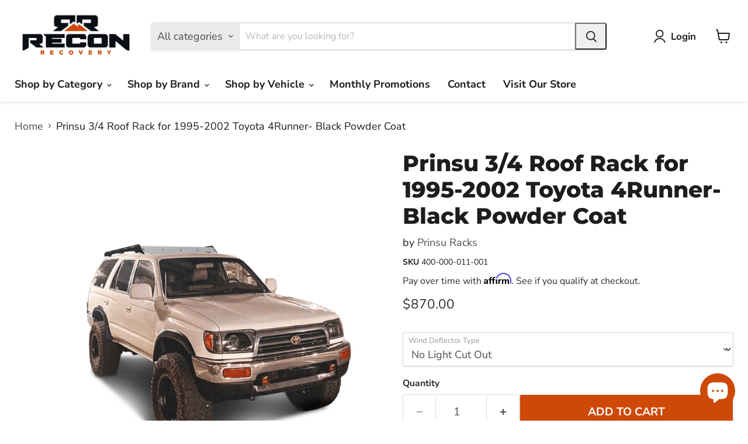

--- FILE ---
content_type: text/html; charset=utf-8
request_url: https://reconrecovery.com/products/prinsu-3-4-roof-rack-for-1995-2002-toyota-4runner-black-powder-coat
body_size: 57301
content:
<!doctype html>
<html class="no-js no-touch" lang="en">
  <head>
    <meta charset="utf-8">
    <meta http-equiv="x-ua-compatible" content="IE=edge">

    <link rel="preconnect" href="https://cdn.shopify.com">
    <link rel="preconnect" href="https://fonts.shopifycdn.com">
    <link rel="preconnect" href="https://v.shopify.com">
    <link rel="preconnect" href="https://cdn.shopifycloud.com">

    <title>Prinsu 3/4 Roof Rack for 1995-2002 Toyota 4Runner- Black Powder Coat — Recon Recovery</title>

    
      <meta name="description" content="Description The Toyota 4Runner Roof Rack is a fully modular rack designed for 4runners from 1995-2002.  Prinsu Roof Racks are designed to be modular in order to fit whatever lifestyle and hobbies you have. Our one-of-a-kind crossbars feature drop-in points for easy mounting of hundreds of different accessories. This me">
    

    
      <link rel="shortcut icon" href="//reconrecovery.com/cdn/shop/files/Asset_2_32x32.png?v=1658799460" type="image/png">
    

    
      <link rel="canonical" href="https://reconrecovery.com/products/prinsu-3-4-roof-rack-for-1995-2002-toyota-4runner-black-powder-coat" />
    

    <meta name="viewport" content="width=device-width">

    
    





<meta property="og:site_name" content="Recon Recovery">
<meta property="og:url" content="https://reconrecovery.com/products/prinsu-3-4-roof-rack-for-1995-2002-toyota-4runner-black-powder-coat">
<meta property="og:title" content="Prinsu 3/4 Roof Rack for 1995-2002 Toyota 4Runner- Black Powder Coat">
<meta property="og:type" content="product">
<meta property="og:description" content="Description The Toyota 4Runner Roof Rack is a fully modular rack designed for 4runners from 1995-2002.  Prinsu Roof Racks are designed to be modular in order to fit whatever lifestyle and hobbies you have. Our one-of-a-kind crossbars feature drop-in points for easy mounting of hundreds of different accessories. This me">




    
    
    

    
    
    <meta
      property="og:image"
      content="https://reconrecovery.com/cdn/shop/products/PrinsuRack-T4R3-3Quarter-394947-733218_1200x1000.png?v=1709991687"
    />
    <meta
      property="og:image:secure_url"
      content="https://reconrecovery.com/cdn/shop/products/PrinsuRack-T4R3-3Quarter-394947-733218_1200x1000.png?v=1709991687"
    />
    <meta property="og:image:width" content="1200" />
    <meta property="og:image:height" content="1000" />
    
    
    <meta property="og:image:alt" content="Prinsu 3/4 Roof Rack for 1995-2002 Toyota 4Runner- Black Powder Coat - Recon Recovery" />
  












<meta name="twitter:title" content="Prinsu 3/4 Roof Rack for 1995-2002 Toyota 4Runner- Black Powder Coat">
<meta name="twitter:description" content="Description The Toyota 4Runner Roof Rack is a fully modular rack designed for 4runners from 1995-2002.  Prinsu Roof Racks are designed to be modular in order to fit whatever lifestyle and hobbies you have. Our one-of-a-kind crossbars feature drop-in points for easy mounting of hundreds of different accessories. This me">


    
    
    
      
      
      <meta name="twitter:card" content="summary_large_image">
    
    
    <meta
      property="twitter:image"
      content="https://reconrecovery.com/cdn/shop/products/PrinsuRack-T4R3-3Quarter-394947-733218_1200x600_crop_center.png?v=1709991687"
    />
    <meta property="twitter:image:width" content="1200" />
    <meta property="twitter:image:height" content="600" />
    
    
    <meta property="twitter:image:alt" content="Prinsu 3/4 Roof Rack for 1995-2002 Toyota 4Runner- Black Powder Coat - Recon Recovery" />
  



    <link rel="preload" href="//reconrecovery.com/cdn/fonts/nunito_sans/nunitosans_n7.25d963ed46da26098ebeab731e90d8802d989fa5.woff2" as="font" crossorigin="anonymous">
    <link rel="preload" as="style" href="//reconrecovery.com/cdn/shop/t/23/assets/theme.css?v=32466963833680463211767632178">

    <script>window.performance && window.performance.mark && window.performance.mark('shopify.content_for_header.start');</script><meta name="google-site-verification" content="41cLlPAyWlimjVSHUPzjBT6Tr_Ul8-UuTVPP3lpC8VY">
<meta name="facebook-domain-verification" content="9von1ljnlh5gdsf7rf7ad2g32jm06b">
<meta id="shopify-digital-wallet" name="shopify-digital-wallet" content="/61055303839/digital_wallets/dialog">
<meta name="shopify-checkout-api-token" content="7977a0332ee3e4df0364ba47146a81c8">
<meta id="in-context-paypal-metadata" data-shop-id="61055303839" data-venmo-supported="false" data-environment="production" data-locale="en_US" data-paypal-v4="true" data-currency="USD">
<link rel="alternate" type="application/json+oembed" href="https://reconrecovery.com/products/prinsu-3-4-roof-rack-for-1995-2002-toyota-4runner-black-powder-coat.oembed">
<script async="async" src="/checkouts/internal/preloads.js?locale=en-US"></script>
<link rel="preconnect" href="https://shop.app" crossorigin="anonymous">
<script async="async" src="https://shop.app/checkouts/internal/preloads.js?locale=en-US&shop_id=61055303839" crossorigin="anonymous"></script>
<script id="apple-pay-shop-capabilities" type="application/json">{"shopId":61055303839,"countryCode":"US","currencyCode":"USD","merchantCapabilities":["supports3DS"],"merchantId":"gid:\/\/shopify\/Shop\/61055303839","merchantName":"Recon Recovery","requiredBillingContactFields":["postalAddress","email","phone"],"requiredShippingContactFields":["postalAddress","email","phone"],"shippingType":"shipping","supportedNetworks":["visa","masterCard","amex","discover","elo","jcb"],"total":{"type":"pending","label":"Recon Recovery","amount":"1.00"},"shopifyPaymentsEnabled":true,"supportsSubscriptions":true}</script>
<script id="shopify-features" type="application/json">{"accessToken":"7977a0332ee3e4df0364ba47146a81c8","betas":["rich-media-storefront-analytics"],"domain":"reconrecovery.com","predictiveSearch":true,"shopId":61055303839,"locale":"en"}</script>
<script>var Shopify = Shopify || {};
Shopify.shop = "reconrecovery.myshopify.com";
Shopify.locale = "en";
Shopify.currency = {"active":"USD","rate":"1.0"};
Shopify.country = "US";
Shopify.theme = {"name":"Updated copy of Updated copy of Empire","id":173814120607,"schema_name":"Empire","schema_version":"11.1.2","theme_store_id":838,"role":"main"};
Shopify.theme.handle = "null";
Shopify.theme.style = {"id":null,"handle":null};
Shopify.cdnHost = "reconrecovery.com/cdn";
Shopify.routes = Shopify.routes || {};
Shopify.routes.root = "/";</script>
<script type="module">!function(o){(o.Shopify=o.Shopify||{}).modules=!0}(window);</script>
<script>!function(o){function n(){var o=[];function n(){o.push(Array.prototype.slice.apply(arguments))}return n.q=o,n}var t=o.Shopify=o.Shopify||{};t.loadFeatures=n(),t.autoloadFeatures=n()}(window);</script>
<script>
  window.ShopifyPay = window.ShopifyPay || {};
  window.ShopifyPay.apiHost = "shop.app\/pay";
  window.ShopifyPay.redirectState = null;
</script>
<script id="shop-js-analytics" type="application/json">{"pageType":"product"}</script>
<script defer="defer" async type="module" src="//reconrecovery.com/cdn/shopifycloud/shop-js/modules/v2/client.init-shop-cart-sync_C5BV16lS.en.esm.js"></script>
<script defer="defer" async type="module" src="//reconrecovery.com/cdn/shopifycloud/shop-js/modules/v2/chunk.common_CygWptCX.esm.js"></script>
<script type="module">
  await import("//reconrecovery.com/cdn/shopifycloud/shop-js/modules/v2/client.init-shop-cart-sync_C5BV16lS.en.esm.js");
await import("//reconrecovery.com/cdn/shopifycloud/shop-js/modules/v2/chunk.common_CygWptCX.esm.js");

  window.Shopify.SignInWithShop?.initShopCartSync?.({"fedCMEnabled":true,"windoidEnabled":true});

</script>
<script defer="defer" async type="module" src="//reconrecovery.com/cdn/shopifycloud/shop-js/modules/v2/client.payment-terms_CZxnsJam.en.esm.js"></script>
<script defer="defer" async type="module" src="//reconrecovery.com/cdn/shopifycloud/shop-js/modules/v2/chunk.common_CygWptCX.esm.js"></script>
<script defer="defer" async type="module" src="//reconrecovery.com/cdn/shopifycloud/shop-js/modules/v2/chunk.modal_D71HUcav.esm.js"></script>
<script type="module">
  await import("//reconrecovery.com/cdn/shopifycloud/shop-js/modules/v2/client.payment-terms_CZxnsJam.en.esm.js");
await import("//reconrecovery.com/cdn/shopifycloud/shop-js/modules/v2/chunk.common_CygWptCX.esm.js");
await import("//reconrecovery.com/cdn/shopifycloud/shop-js/modules/v2/chunk.modal_D71HUcav.esm.js");

  
</script>
<script>
  window.Shopify = window.Shopify || {};
  if (!window.Shopify.featureAssets) window.Shopify.featureAssets = {};
  window.Shopify.featureAssets['shop-js'] = {"shop-cart-sync":["modules/v2/client.shop-cart-sync_ZFArdW7E.en.esm.js","modules/v2/chunk.common_CygWptCX.esm.js"],"init-fed-cm":["modules/v2/client.init-fed-cm_CmiC4vf6.en.esm.js","modules/v2/chunk.common_CygWptCX.esm.js"],"shop-button":["modules/v2/client.shop-button_tlx5R9nI.en.esm.js","modules/v2/chunk.common_CygWptCX.esm.js"],"shop-cash-offers":["modules/v2/client.shop-cash-offers_DOA2yAJr.en.esm.js","modules/v2/chunk.common_CygWptCX.esm.js","modules/v2/chunk.modal_D71HUcav.esm.js"],"init-windoid":["modules/v2/client.init-windoid_sURxWdc1.en.esm.js","modules/v2/chunk.common_CygWptCX.esm.js"],"shop-toast-manager":["modules/v2/client.shop-toast-manager_ClPi3nE9.en.esm.js","modules/v2/chunk.common_CygWptCX.esm.js"],"init-shop-email-lookup-coordinator":["modules/v2/client.init-shop-email-lookup-coordinator_B8hsDcYM.en.esm.js","modules/v2/chunk.common_CygWptCX.esm.js"],"init-shop-cart-sync":["modules/v2/client.init-shop-cart-sync_C5BV16lS.en.esm.js","modules/v2/chunk.common_CygWptCX.esm.js"],"avatar":["modules/v2/client.avatar_BTnouDA3.en.esm.js"],"pay-button":["modules/v2/client.pay-button_FdsNuTd3.en.esm.js","modules/v2/chunk.common_CygWptCX.esm.js"],"init-customer-accounts":["modules/v2/client.init-customer-accounts_DxDtT_ad.en.esm.js","modules/v2/client.shop-login-button_C5VAVYt1.en.esm.js","modules/v2/chunk.common_CygWptCX.esm.js","modules/v2/chunk.modal_D71HUcav.esm.js"],"init-shop-for-new-customer-accounts":["modules/v2/client.init-shop-for-new-customer-accounts_ChsxoAhi.en.esm.js","modules/v2/client.shop-login-button_C5VAVYt1.en.esm.js","modules/v2/chunk.common_CygWptCX.esm.js","modules/v2/chunk.modal_D71HUcav.esm.js"],"shop-login-button":["modules/v2/client.shop-login-button_C5VAVYt1.en.esm.js","modules/v2/chunk.common_CygWptCX.esm.js","modules/v2/chunk.modal_D71HUcav.esm.js"],"init-customer-accounts-sign-up":["modules/v2/client.init-customer-accounts-sign-up_CPSyQ0Tj.en.esm.js","modules/v2/client.shop-login-button_C5VAVYt1.en.esm.js","modules/v2/chunk.common_CygWptCX.esm.js","modules/v2/chunk.modal_D71HUcav.esm.js"],"shop-follow-button":["modules/v2/client.shop-follow-button_Cva4Ekp9.en.esm.js","modules/v2/chunk.common_CygWptCX.esm.js","modules/v2/chunk.modal_D71HUcav.esm.js"],"checkout-modal":["modules/v2/client.checkout-modal_BPM8l0SH.en.esm.js","modules/v2/chunk.common_CygWptCX.esm.js","modules/v2/chunk.modal_D71HUcav.esm.js"],"lead-capture":["modules/v2/client.lead-capture_Bi8yE_yS.en.esm.js","modules/v2/chunk.common_CygWptCX.esm.js","modules/v2/chunk.modal_D71HUcav.esm.js"],"shop-login":["modules/v2/client.shop-login_D6lNrXab.en.esm.js","modules/v2/chunk.common_CygWptCX.esm.js","modules/v2/chunk.modal_D71HUcav.esm.js"],"payment-terms":["modules/v2/client.payment-terms_CZxnsJam.en.esm.js","modules/v2/chunk.common_CygWptCX.esm.js","modules/v2/chunk.modal_D71HUcav.esm.js"]};
</script>
<script>(function() {
  var isLoaded = false;
  function asyncLoad() {
    if (isLoaded) return;
    isLoaded = true;
    var urls = ["https:\/\/cdn.nfcube.com\/instafeed-a1afff4700dbee7c5def66d11ca7c0ea.js?shop=reconrecovery.myshopify.com","https:\/\/shopify-widget.route.com\/shopify.widget.js?shop=reconrecovery.myshopify.com","https:\/\/cdn.convertcart.com\/22637685.js?shop=reconrecovery.myshopify.com"];
    for (var i = 0; i < urls.length; i++) {
      var s = document.createElement('script');
      s.type = 'text/javascript';
      s.async = true;
      s.src = urls[i];
      var x = document.getElementsByTagName('script')[0];
      x.parentNode.insertBefore(s, x);
    }
  };
  if(window.attachEvent) {
    window.attachEvent('onload', asyncLoad);
  } else {
    window.addEventListener('load', asyncLoad, false);
  }
})();</script>
<script id="__st">var __st={"a":61055303839,"offset":-28800,"reqid":"31395623-7690-4981-b528-fd344b18d7db-1768610405","pageurl":"reconrecovery.com\/products\/prinsu-3-4-roof-rack-for-1995-2002-toyota-4runner-black-powder-coat","u":"fbaf0cf69107","p":"product","rtyp":"product","rid":7684111597727};</script>
<script>window.ShopifyPaypalV4VisibilityTracking = true;</script>
<script id="captcha-bootstrap">!function(){'use strict';const t='contact',e='account',n='new_comment',o=[[t,t],['blogs',n],['comments',n],[t,'customer']],c=[[e,'customer_login'],[e,'guest_login'],[e,'recover_customer_password'],[e,'create_customer']],r=t=>t.map((([t,e])=>`form[action*='/${t}']:not([data-nocaptcha='true']) input[name='form_type'][value='${e}']`)).join(','),a=t=>()=>t?[...document.querySelectorAll(t)].map((t=>t.form)):[];function s(){const t=[...o],e=r(t);return a(e)}const i='password',u='form_key',d=['recaptcha-v3-token','g-recaptcha-response','h-captcha-response',i],f=()=>{try{return window.sessionStorage}catch{return}},m='__shopify_v',_=t=>t.elements[u];function p(t,e,n=!1){try{const o=window.sessionStorage,c=JSON.parse(o.getItem(e)),{data:r}=function(t){const{data:e,action:n}=t;return t[m]||n?{data:e,action:n}:{data:t,action:n}}(c);for(const[e,n]of Object.entries(r))t.elements[e]&&(t.elements[e].value=n);n&&o.removeItem(e)}catch(o){console.error('form repopulation failed',{error:o})}}const l='form_type',E='cptcha';function T(t){t.dataset[E]=!0}const w=window,h=w.document,L='Shopify',v='ce_forms',y='captcha';let A=!1;((t,e)=>{const n=(g='f06e6c50-85a8-45c8-87d0-21a2b65856fe',I='https://cdn.shopify.com/shopifycloud/storefront-forms-hcaptcha/ce_storefront_forms_captcha_hcaptcha.v1.5.2.iife.js',D={infoText:'Protected by hCaptcha',privacyText:'Privacy',termsText:'Terms'},(t,e,n)=>{const o=w[L][v],c=o.bindForm;if(c)return c(t,g,e,D).then(n);var r;o.q.push([[t,g,e,D],n]),r=I,A||(h.body.append(Object.assign(h.createElement('script'),{id:'captcha-provider',async:!0,src:r})),A=!0)});var g,I,D;w[L]=w[L]||{},w[L][v]=w[L][v]||{},w[L][v].q=[],w[L][y]=w[L][y]||{},w[L][y].protect=function(t,e){n(t,void 0,e),T(t)},Object.freeze(w[L][y]),function(t,e,n,w,h,L){const[v,y,A,g]=function(t,e,n){const i=e?o:[],u=t?c:[],d=[...i,...u],f=r(d),m=r(i),_=r(d.filter((([t,e])=>n.includes(e))));return[a(f),a(m),a(_),s()]}(w,h,L),I=t=>{const e=t.target;return e instanceof HTMLFormElement?e:e&&e.form},D=t=>v().includes(t);t.addEventListener('submit',(t=>{const e=I(t);if(!e)return;const n=D(e)&&!e.dataset.hcaptchaBound&&!e.dataset.recaptchaBound,o=_(e),c=g().includes(e)&&(!o||!o.value);(n||c)&&t.preventDefault(),c&&!n&&(function(t){try{if(!f())return;!function(t){const e=f();if(!e)return;const n=_(t);if(!n)return;const o=n.value;o&&e.removeItem(o)}(t);const e=Array.from(Array(32),(()=>Math.random().toString(36)[2])).join('');!function(t,e){_(t)||t.append(Object.assign(document.createElement('input'),{type:'hidden',name:u})),t.elements[u].value=e}(t,e),function(t,e){const n=f();if(!n)return;const o=[...t.querySelectorAll(`input[type='${i}']`)].map((({name:t})=>t)),c=[...d,...o],r={};for(const[a,s]of new FormData(t).entries())c.includes(a)||(r[a]=s);n.setItem(e,JSON.stringify({[m]:1,action:t.action,data:r}))}(t,e)}catch(e){console.error('failed to persist form',e)}}(e),e.submit())}));const S=(t,e)=>{t&&!t.dataset[E]&&(n(t,e.some((e=>e===t))),T(t))};for(const o of['focusin','change'])t.addEventListener(o,(t=>{const e=I(t);D(e)&&S(e,y())}));const B=e.get('form_key'),M=e.get(l),P=B&&M;t.addEventListener('DOMContentLoaded',(()=>{const t=y();if(P)for(const e of t)e.elements[l].value===M&&p(e,B);[...new Set([...A(),...v().filter((t=>'true'===t.dataset.shopifyCaptcha))])].forEach((e=>S(e,t)))}))}(h,new URLSearchParams(w.location.search),n,t,e,['guest_login'])})(!0,!0)}();</script>
<script integrity="sha256-4kQ18oKyAcykRKYeNunJcIwy7WH5gtpwJnB7kiuLZ1E=" data-source-attribution="shopify.loadfeatures" defer="defer" src="//reconrecovery.com/cdn/shopifycloud/storefront/assets/storefront/load_feature-a0a9edcb.js" crossorigin="anonymous"></script>
<script crossorigin="anonymous" defer="defer" src="//reconrecovery.com/cdn/shopifycloud/storefront/assets/shopify_pay/storefront-65b4c6d7.js?v=20250812"></script>
<script data-source-attribution="shopify.dynamic_checkout.dynamic.init">var Shopify=Shopify||{};Shopify.PaymentButton=Shopify.PaymentButton||{isStorefrontPortableWallets:!0,init:function(){window.Shopify.PaymentButton.init=function(){};var t=document.createElement("script");t.src="https://reconrecovery.com/cdn/shopifycloud/portable-wallets/latest/portable-wallets.en.js",t.type="module",document.head.appendChild(t)}};
</script>
<script data-source-attribution="shopify.dynamic_checkout.buyer_consent">
  function portableWalletsHideBuyerConsent(e){var t=document.getElementById("shopify-buyer-consent"),n=document.getElementById("shopify-subscription-policy-button");t&&n&&(t.classList.add("hidden"),t.setAttribute("aria-hidden","true"),n.removeEventListener("click",e))}function portableWalletsShowBuyerConsent(e){var t=document.getElementById("shopify-buyer-consent"),n=document.getElementById("shopify-subscription-policy-button");t&&n&&(t.classList.remove("hidden"),t.removeAttribute("aria-hidden"),n.addEventListener("click",e))}window.Shopify?.PaymentButton&&(window.Shopify.PaymentButton.hideBuyerConsent=portableWalletsHideBuyerConsent,window.Shopify.PaymentButton.showBuyerConsent=portableWalletsShowBuyerConsent);
</script>
<script data-source-attribution="shopify.dynamic_checkout.cart.bootstrap">document.addEventListener("DOMContentLoaded",(function(){function t(){return document.querySelector("shopify-accelerated-checkout-cart, shopify-accelerated-checkout")}if(t())Shopify.PaymentButton.init();else{new MutationObserver((function(e,n){t()&&(Shopify.PaymentButton.init(),n.disconnect())})).observe(document.body,{childList:!0,subtree:!0})}}));
</script>
<link id="shopify-accelerated-checkout-styles" rel="stylesheet" media="screen" href="https://reconrecovery.com/cdn/shopifycloud/portable-wallets/latest/accelerated-checkout-backwards-compat.css" crossorigin="anonymous">
<style id="shopify-accelerated-checkout-cart">
        #shopify-buyer-consent {
  margin-top: 1em;
  display: inline-block;
  width: 100%;
}

#shopify-buyer-consent.hidden {
  display: none;
}

#shopify-subscription-policy-button {
  background: none;
  border: none;
  padding: 0;
  text-decoration: underline;
  font-size: inherit;
  cursor: pointer;
}

#shopify-subscription-policy-button::before {
  box-shadow: none;
}

      </style>

<script>window.performance && window.performance.mark && window.performance.mark('shopify.content_for_header.end');</script>

    <link href="//reconrecovery.com/cdn/shop/t/23/assets/theme.css?v=32466963833680463211767632178" rel="stylesheet" type="text/css" media="all" />

    
      <link href="//reconrecovery.com/cdn/shop/t/23/assets/ripple.css?v=100240391239311985871734023005" rel="stylesheet" type="text/css" media="all" />
    

    
    <script>
      window.Theme = window.Theme || {};
      window.Theme.version = '11.1.2';
      window.Theme.name = 'Empire';
      window.Theme.routes = {
        "root_url": "/",
        "account_url": "/account",
        "account_login_url": "https://reconrecovery.com/customer_authentication/redirect?locale=en&region_country=US",
        "account_logout_url": "/account/logout",
        "account_register_url": "https://shopify.com/61055303839/account?locale=en",
        "account_addresses_url": "/account/addresses",
        "collections_url": "/collections",
        "all_products_collection_url": "/collections/all",
        "search_url": "/search",
        "predictive_search_url": "/search/suggest",
        "cart_url": "/cart",
        "cart_add_url": "/cart/add",
        "cart_change_url": "/cart/change",
        "cart_clear_url": "/cart/clear",
        "product_recommendations_url": "/recommendations/products",
      };
    </script>
    

  <!-- BEGIN app block: shopify://apps/timesact-pre-order/blocks/app-embed/bf6c109b-79b5-457c-8752-0e5e9e9676e7 -->
<!-- END app block --><!-- BEGIN app block: shopify://apps/judge-me-reviews/blocks/judgeme_core/61ccd3b1-a9f2-4160-9fe9-4fec8413e5d8 --><!-- Start of Judge.me Core -->






<link rel="dns-prefetch" href="https://cdnwidget.judge.me">
<link rel="dns-prefetch" href="https://cdn.judge.me">
<link rel="dns-prefetch" href="https://cdn1.judge.me">
<link rel="dns-prefetch" href="https://api.judge.me">

<script data-cfasync='false' class='jdgm-settings-script'>window.jdgmSettings={"pagination":5,"disable_web_reviews":false,"badge_no_review_text":"No reviews","badge_n_reviews_text":"{{ n }} review/reviews","badge_star_color":"#CD4A09","hide_badge_preview_if_no_reviews":false,"badge_hide_text":false,"enforce_center_preview_badge":false,"widget_title":"Customer Reviews","widget_open_form_text":"Write a review","widget_close_form_text":"Cancel review","widget_refresh_page_text":"Refresh page","widget_summary_text":"Based on {{ number_of_reviews }} review/reviews","widget_no_review_text":"Be the first to write a review","widget_name_field_text":"Display name","widget_verified_name_field_text":"Verified Name (public)","widget_name_placeholder_text":"Display name","widget_required_field_error_text":"This field is required.","widget_email_field_text":"Email address","widget_verified_email_field_text":"Verified Email (private, can not be edited)","widget_email_placeholder_text":"Your email address","widget_email_field_error_text":"Please enter a valid email address.","widget_rating_field_text":"Rating","widget_review_title_field_text":"Review Title","widget_review_title_placeholder_text":"Give your review a title","widget_review_body_field_text":"Review content","widget_review_body_placeholder_text":"Start writing here...","widget_pictures_field_text":"Picture/Video (optional)","widget_submit_review_text":"Submit Review","widget_submit_verified_review_text":"Submit Verified Review","widget_submit_success_msg_with_auto_publish":"Thank you! Please refresh the page in a few moments to see your review. You can remove or edit your review by logging into \u003ca href='https://judge.me/login' target='_blank' rel='nofollow noopener'\u003eJudge.me\u003c/a\u003e","widget_submit_success_msg_no_auto_publish":"Thank you! Your review will be published as soon as it is approved by the shop admin. You can remove or edit your review by logging into \u003ca href='https://judge.me/login' target='_blank' rel='nofollow noopener'\u003eJudge.me\u003c/a\u003e","widget_show_default_reviews_out_of_total_text":"Showing {{ n_reviews_shown }} out of {{ n_reviews }} reviews.","widget_show_all_link_text":"Show all","widget_show_less_link_text":"Show less","widget_author_said_text":"{{ reviewer_name }} said:","widget_days_text":"{{ n }} days ago","widget_weeks_text":"{{ n }} week/weeks ago","widget_months_text":"{{ n }} month/months ago","widget_years_text":"{{ n }} year/years ago","widget_yesterday_text":"Yesterday","widget_today_text":"Today","widget_replied_text":"\u003e\u003e {{ shop_name }} replied:","widget_read_more_text":"Read more","widget_reviewer_name_as_initial":"","widget_rating_filter_color":"#fbcd0a","widget_rating_filter_see_all_text":"See all reviews","widget_sorting_most_recent_text":"Most Recent","widget_sorting_highest_rating_text":"Highest Rating","widget_sorting_lowest_rating_text":"Lowest Rating","widget_sorting_with_pictures_text":"Only Pictures","widget_sorting_most_helpful_text":"Most Helpful","widget_open_question_form_text":"Ask a question","widget_reviews_subtab_text":"Reviews","widget_questions_subtab_text":"Questions","widget_question_label_text":"Question","widget_answer_label_text":"Answer","widget_question_placeholder_text":"Write your question here","widget_submit_question_text":"Submit Question","widget_question_submit_success_text":"Thank you for your question! We will notify you once it gets answered.","widget_star_color":"#CD4A09","verified_badge_text":"Verified","verified_badge_bg_color":"","verified_badge_text_color":"","verified_badge_placement":"left-of-reviewer-name","widget_review_max_height":"","widget_hide_border":false,"widget_social_share":false,"widget_thumb":false,"widget_review_location_show":false,"widget_location_format":"","all_reviews_include_out_of_store_products":true,"all_reviews_out_of_store_text":"(out of store)","all_reviews_pagination":100,"all_reviews_product_name_prefix_text":"about","enable_review_pictures":true,"enable_question_anwser":false,"widget_theme":"default","review_date_format":"mm/dd/yyyy","default_sort_method":"most-recent","widget_product_reviews_subtab_text":"Product Reviews","widget_shop_reviews_subtab_text":"Shop Reviews","widget_other_products_reviews_text":"Reviews for other products","widget_store_reviews_subtab_text":"Store reviews","widget_no_store_reviews_text":"This store hasn't received any reviews yet","widget_web_restriction_product_reviews_text":"This product hasn't received any reviews yet","widget_no_items_text":"No items found","widget_show_more_text":"Show more","widget_write_a_store_review_text":"Write a Store Review","widget_other_languages_heading":"Reviews in Other Languages","widget_translate_review_text":"Translate review to {{ language }}","widget_translating_review_text":"Translating...","widget_show_original_translation_text":"Show original ({{ language }})","widget_translate_review_failed_text":"Review couldn't be translated.","widget_translate_review_retry_text":"Retry","widget_translate_review_try_again_later_text":"Try again later","show_product_url_for_grouped_product":false,"widget_sorting_pictures_first_text":"Pictures First","show_pictures_on_all_rev_page_mobile":false,"show_pictures_on_all_rev_page_desktop":false,"floating_tab_hide_mobile_install_preference":false,"floating_tab_button_name":"★ Reviews","floating_tab_title":"Let customers speak for us","floating_tab_button_color":"","floating_tab_button_background_color":"","floating_tab_url":"","floating_tab_url_enabled":false,"floating_tab_tab_style":"text","all_reviews_text_badge_text":"Customers rate us {{ shop.metafields.judgeme.all_reviews_rating | round: 1 }}/5 based on {{ shop.metafields.judgeme.all_reviews_count }} reviews.","all_reviews_text_badge_text_branded_style":"{{ shop.metafields.judgeme.all_reviews_rating | round: 1 }} out of 5 stars based on {{ shop.metafields.judgeme.all_reviews_count }} reviews","is_all_reviews_text_badge_a_link":false,"show_stars_for_all_reviews_text_badge":false,"all_reviews_text_badge_url":"","all_reviews_text_style":"branded","all_reviews_text_color_style":"judgeme_brand_color","all_reviews_text_color":"#108474","all_reviews_text_show_jm_brand":true,"featured_carousel_show_header":true,"featured_carousel_title":"Let customers speak for us","testimonials_carousel_title":"Customers are saying","videos_carousel_title":"Real customer stories","cards_carousel_title":"Customers are saying","featured_carousel_count_text":"from {{ n }} reviews","featured_carousel_add_link_to_all_reviews_page":false,"featured_carousel_url":"","featured_carousel_show_images":true,"featured_carousel_autoslide_interval":5,"featured_carousel_arrows_on_the_sides":false,"featured_carousel_height":250,"featured_carousel_width":80,"featured_carousel_image_size":0,"featured_carousel_image_height":250,"featured_carousel_arrow_color":"#eeeeee","verified_count_badge_style":"branded","verified_count_badge_orientation":"horizontal","verified_count_badge_color_style":"judgeme_brand_color","verified_count_badge_color":"#108474","is_verified_count_badge_a_link":false,"verified_count_badge_url":"","verified_count_badge_show_jm_brand":true,"widget_rating_preset_default":5,"widget_first_sub_tab":"product-reviews","widget_show_histogram":true,"widget_histogram_use_custom_color":false,"widget_pagination_use_custom_color":false,"widget_star_use_custom_color":true,"widget_verified_badge_use_custom_color":false,"widget_write_review_use_custom_color":false,"picture_reminder_submit_button":"Upload Pictures","enable_review_videos":false,"mute_video_by_default":false,"widget_sorting_videos_first_text":"Videos First","widget_review_pending_text":"Pending","featured_carousel_items_for_large_screen":3,"social_share_options_order":"Facebook,Twitter","remove_microdata_snippet":true,"disable_json_ld":false,"enable_json_ld_products":false,"preview_badge_show_question_text":false,"preview_badge_no_question_text":"No questions","preview_badge_n_question_text":"{{ number_of_questions }} question/questions","qa_badge_show_icon":false,"qa_badge_position":"same-row","remove_judgeme_branding":false,"widget_add_search_bar":false,"widget_search_bar_placeholder":"Search","widget_sorting_verified_only_text":"Verified only","featured_carousel_theme":"default","featured_carousel_show_rating":true,"featured_carousel_show_title":true,"featured_carousel_show_body":true,"featured_carousel_show_date":false,"featured_carousel_show_reviewer":true,"featured_carousel_show_product":false,"featured_carousel_header_background_color":"#108474","featured_carousel_header_text_color":"#ffffff","featured_carousel_name_product_separator":"reviewed","featured_carousel_full_star_background":"#108474","featured_carousel_empty_star_background":"#dadada","featured_carousel_vertical_theme_background":"#f9fafb","featured_carousel_verified_badge_enable":true,"featured_carousel_verified_badge_color":"#108474","featured_carousel_border_style":"round","featured_carousel_review_line_length_limit":3,"featured_carousel_more_reviews_button_text":"Read more reviews","featured_carousel_view_product_button_text":"View product","all_reviews_page_load_reviews_on":"scroll","all_reviews_page_load_more_text":"Load More Reviews","disable_fb_tab_reviews":false,"enable_ajax_cdn_cache":false,"widget_advanced_speed_features":5,"widget_public_name_text":"displayed publicly like","default_reviewer_name":"John Smith","default_reviewer_name_has_non_latin":true,"widget_reviewer_anonymous":"Anonymous","medals_widget_title":"Judge.me Review Medals","medals_widget_background_color":"#f9fafb","medals_widget_position":"footer_all_pages","medals_widget_border_color":"#f9fafb","medals_widget_verified_text_position":"left","medals_widget_use_monochromatic_version":false,"medals_widget_elements_color":"#108474","show_reviewer_avatar":true,"widget_invalid_yt_video_url_error_text":"Not a YouTube video URL","widget_max_length_field_error_text":"Please enter no more than {0} characters.","widget_show_country_flag":false,"widget_show_collected_via_shop_app":true,"widget_verified_by_shop_badge_style":"light","widget_verified_by_shop_text":"Verified by Shop","widget_show_photo_gallery":false,"widget_load_with_code_splitting":true,"widget_ugc_install_preference":false,"widget_ugc_title":"Made by us, Shared by you","widget_ugc_subtitle":"Tag us to see your picture featured in our page","widget_ugc_arrows_color":"#ffffff","widget_ugc_primary_button_text":"Buy Now","widget_ugc_primary_button_background_color":"#108474","widget_ugc_primary_button_text_color":"#ffffff","widget_ugc_primary_button_border_width":"0","widget_ugc_primary_button_border_style":"none","widget_ugc_primary_button_border_color":"#108474","widget_ugc_primary_button_border_radius":"25","widget_ugc_secondary_button_text":"Load More","widget_ugc_secondary_button_background_color":"#ffffff","widget_ugc_secondary_button_text_color":"#108474","widget_ugc_secondary_button_border_width":"2","widget_ugc_secondary_button_border_style":"solid","widget_ugc_secondary_button_border_color":"#108474","widget_ugc_secondary_button_border_radius":"25","widget_ugc_reviews_button_text":"View Reviews","widget_ugc_reviews_button_background_color":"#ffffff","widget_ugc_reviews_button_text_color":"#108474","widget_ugc_reviews_button_border_width":"2","widget_ugc_reviews_button_border_style":"solid","widget_ugc_reviews_button_border_color":"#108474","widget_ugc_reviews_button_border_radius":"25","widget_ugc_reviews_button_link_to":"judgeme-reviews-page","widget_ugc_show_post_date":true,"widget_ugc_max_width":"800","widget_rating_metafield_value_type":true,"widget_primary_color":"#000000","widget_enable_secondary_color":false,"widget_secondary_color":"#edf5f5","widget_summary_average_rating_text":"{{ average_rating }} out of 5","widget_media_grid_title":"Customer photos \u0026 videos","widget_media_grid_see_more_text":"See more","widget_round_style":false,"widget_show_product_medals":true,"widget_verified_by_judgeme_text":"Verified by Judge.me","widget_show_store_medals":true,"widget_verified_by_judgeme_text_in_store_medals":"Verified by Judge.me","widget_media_field_exceed_quantity_message":"Sorry, we can only accept {{ max_media }} for one review.","widget_media_field_exceed_limit_message":"{{ file_name }} is too large, please select a {{ media_type }} less than {{ size_limit }}MB.","widget_review_submitted_text":"Review Submitted!","widget_question_submitted_text":"Question Submitted!","widget_close_form_text_question":"Cancel","widget_write_your_answer_here_text":"Write your answer here","widget_enabled_branded_link":true,"widget_show_collected_by_judgeme":true,"widget_reviewer_name_color":"","widget_write_review_text_color":"","widget_write_review_bg_color":"","widget_collected_by_judgeme_text":"collected by Judge.me","widget_pagination_type":"standard","widget_load_more_text":"Load More","widget_load_more_color":"#108474","widget_full_review_text":"Full Review","widget_read_more_reviews_text":"Read More Reviews","widget_read_questions_text":"Read Questions","widget_questions_and_answers_text":"Questions \u0026 Answers","widget_verified_by_text":"Verified by","widget_verified_text":"Verified","widget_number_of_reviews_text":"{{ number_of_reviews }} reviews","widget_back_button_text":"Back","widget_next_button_text":"Next","widget_custom_forms_filter_button":"Filters","custom_forms_style":"horizontal","widget_show_review_information":false,"how_reviews_are_collected":"How reviews are collected?","widget_show_review_keywords":false,"widget_gdpr_statement":"How we use your data: We'll only contact you about the review you left, and only if necessary. By submitting your review, you agree to Judge.me's \u003ca href='https://judge.me/terms' target='_blank' rel='nofollow noopener'\u003eterms\u003c/a\u003e, \u003ca href='https://judge.me/privacy' target='_blank' rel='nofollow noopener'\u003eprivacy\u003c/a\u003e and \u003ca href='https://judge.me/content-policy' target='_blank' rel='nofollow noopener'\u003econtent\u003c/a\u003e policies.","widget_multilingual_sorting_enabled":false,"widget_translate_review_content_enabled":false,"widget_translate_review_content_method":"manual","popup_widget_review_selection":"automatically_with_pictures","popup_widget_round_border_style":true,"popup_widget_show_title":true,"popup_widget_show_body":true,"popup_widget_show_reviewer":false,"popup_widget_show_product":true,"popup_widget_show_pictures":true,"popup_widget_use_review_picture":true,"popup_widget_show_on_home_page":true,"popup_widget_show_on_product_page":true,"popup_widget_show_on_collection_page":true,"popup_widget_show_on_cart_page":true,"popup_widget_position":"bottom_left","popup_widget_first_review_delay":5,"popup_widget_duration":5,"popup_widget_interval":5,"popup_widget_review_count":5,"popup_widget_hide_on_mobile":true,"review_snippet_widget_round_border_style":true,"review_snippet_widget_card_color":"#FFFFFF","review_snippet_widget_slider_arrows_background_color":"#FFFFFF","review_snippet_widget_slider_arrows_color":"#000000","review_snippet_widget_star_color":"#108474","show_product_variant":false,"all_reviews_product_variant_label_text":"Variant: ","widget_show_verified_branding":true,"widget_ai_summary_title":"Customers say","widget_ai_summary_disclaimer":"AI-powered review summary based on recent customer reviews","widget_show_ai_summary":false,"widget_show_ai_summary_bg":false,"widget_show_review_title_input":true,"redirect_reviewers_invited_via_email":"review_widget","request_store_review_after_product_review":false,"request_review_other_products_in_order":false,"review_form_color_scheme":"default","review_form_corner_style":"square","review_form_star_color":{},"review_form_text_color":"#333333","review_form_background_color":"#ffffff","review_form_field_background_color":"#fafafa","review_form_button_color":{},"review_form_button_text_color":"#ffffff","review_form_modal_overlay_color":"#000000","review_content_screen_title_text":"How would you rate this product?","review_content_introduction_text":"We would love it if you would share a bit about your experience.","store_review_form_title_text":"How would you rate this store?","store_review_form_introduction_text":"We would love it if you would share a bit about your experience.","show_review_guidance_text":true,"one_star_review_guidance_text":"Poor","five_star_review_guidance_text":"Great","customer_information_screen_title_text":"About you","customer_information_introduction_text":"Please tell us more about you.","custom_questions_screen_title_text":"Your experience in more detail","custom_questions_introduction_text":"Here are a few questions to help us understand more about your experience.","review_submitted_screen_title_text":"Thanks for your review!","review_submitted_screen_thank_you_text":"We are processing it and it will appear on the store soon.","review_submitted_screen_email_verification_text":"Please confirm your email by clicking the link we just sent you. This helps us keep reviews authentic.","review_submitted_request_store_review_text":"Would you like to share your experience of shopping with us?","review_submitted_review_other_products_text":"Would you like to review these products?","store_review_screen_title_text":"Would you like to share your experience of shopping with us?","store_review_introduction_text":"We value your feedback and use it to improve. Please share any thoughts or suggestions you have.","reviewer_media_screen_title_picture_text":"Share a picture","reviewer_media_introduction_picture_text":"Upload a photo to support your review.","reviewer_media_screen_title_video_text":"Share a video","reviewer_media_introduction_video_text":"Upload a video to support your review.","reviewer_media_screen_title_picture_or_video_text":"Share a picture or video","reviewer_media_introduction_picture_or_video_text":"Upload a photo or video to support your review.","reviewer_media_youtube_url_text":"Paste your Youtube URL here","advanced_settings_next_step_button_text":"Next","advanced_settings_close_review_button_text":"Close","modal_write_review_flow":false,"write_review_flow_required_text":"Required","write_review_flow_privacy_message_text":"We respect your privacy.","write_review_flow_anonymous_text":"Post review as anonymous","write_review_flow_visibility_text":"This won't be visible to other customers.","write_review_flow_multiple_selection_help_text":"Select as many as you like","write_review_flow_single_selection_help_text":"Select one option","write_review_flow_required_field_error_text":"This field is required","write_review_flow_invalid_email_error_text":"Please enter a valid email address","write_review_flow_max_length_error_text":"Max. {{ max_length }} characters.","write_review_flow_media_upload_text":"\u003cb\u003eClick to upload\u003c/b\u003e or drag and drop","write_review_flow_gdpr_statement":"We'll only contact you about your review if necessary. By submitting your review, you agree to our \u003ca href='https://judge.me/terms' target='_blank' rel='nofollow noopener'\u003eterms and conditions\u003c/a\u003e and \u003ca href='https://judge.me/privacy' target='_blank' rel='nofollow noopener'\u003eprivacy policy\u003c/a\u003e.","rating_only_reviews_enabled":false,"show_negative_reviews_help_screen":false,"new_review_flow_help_screen_rating_threshold":3,"negative_review_resolution_screen_title_text":"Tell us more","negative_review_resolution_text":"Your experience matters to us. If there were issues with your purchase, we're here to help. Feel free to reach out to us, we'd love the opportunity to make things right.","negative_review_resolution_button_text":"Contact us","negative_review_resolution_proceed_with_review_text":"Leave a review","negative_review_resolution_subject":"Issue with purchase from {{ shop_name }}.{{ order_name }}","preview_badge_collection_page_install_status":false,"widget_review_custom_css":"","preview_badge_custom_css":"","preview_badge_stars_count":"5-stars","featured_carousel_custom_css":"","floating_tab_custom_css":"","all_reviews_widget_custom_css":"","medals_widget_custom_css":"","verified_badge_custom_css":"","all_reviews_text_custom_css":"","transparency_badges_collected_via_store_invite":false,"transparency_badges_from_another_provider":false,"transparency_badges_collected_from_store_visitor":false,"transparency_badges_collected_by_verified_review_provider":false,"transparency_badges_earned_reward":false,"transparency_badges_collected_via_store_invite_text":"Review collected via store invitation","transparency_badges_from_another_provider_text":"Review collected from another provider","transparency_badges_collected_from_store_visitor_text":"Review collected from a store visitor","transparency_badges_written_in_google_text":"Review written in Google","transparency_badges_written_in_etsy_text":"Review written in Etsy","transparency_badges_written_in_shop_app_text":"Review written in Shop App","transparency_badges_earned_reward_text":"Review earned a reward for future purchase","product_review_widget_per_page":10,"widget_store_review_label_text":"Review about the store","checkout_comment_extension_title_on_product_page":"Customer Comments","checkout_comment_extension_num_latest_comment_show":5,"checkout_comment_extension_format":"name_and_timestamp","checkout_comment_customer_name":"last_initial","checkout_comment_comment_notification":true,"preview_badge_collection_page_install_preference":false,"preview_badge_home_page_install_preference":false,"preview_badge_product_page_install_preference":false,"review_widget_install_preference":"","review_carousel_install_preference":false,"floating_reviews_tab_install_preference":"none","verified_reviews_count_badge_install_preference":false,"all_reviews_text_install_preference":false,"review_widget_best_location":false,"judgeme_medals_install_preference":false,"review_widget_revamp_enabled":false,"review_widget_qna_enabled":false,"review_widget_header_theme":"minimal","review_widget_widget_title_enabled":true,"review_widget_header_text_size":"medium","review_widget_header_text_weight":"regular","review_widget_average_rating_style":"compact","review_widget_bar_chart_enabled":true,"review_widget_bar_chart_type":"numbers","review_widget_bar_chart_style":"standard","review_widget_expanded_media_gallery_enabled":false,"review_widget_reviews_section_theme":"standard","review_widget_image_style":"thumbnails","review_widget_review_image_ratio":"square","review_widget_stars_size":"medium","review_widget_verified_badge":"standard_text","review_widget_review_title_text_size":"medium","review_widget_review_text_size":"medium","review_widget_review_text_length":"medium","review_widget_number_of_columns_desktop":3,"review_widget_carousel_transition_speed":5,"review_widget_custom_questions_answers_display":"always","review_widget_button_text_color":"#FFFFFF","review_widget_text_color":"#000000","review_widget_lighter_text_color":"#7B7B7B","review_widget_corner_styling":"soft","review_widget_review_word_singular":"review","review_widget_review_word_plural":"reviews","review_widget_voting_label":"Helpful?","review_widget_shop_reply_label":"Reply from {{ shop_name }}:","review_widget_filters_title":"Filters","qna_widget_question_word_singular":"Question","qna_widget_question_word_plural":"Questions","qna_widget_answer_reply_label":"Answer from {{ answerer_name }}:","qna_content_screen_title_text":"Ask a question about this product","qna_widget_question_required_field_error_text":"Please enter your question.","qna_widget_flow_gdpr_statement":"We'll only contact you about your question if necessary. By submitting your question, you agree to our \u003ca href='https://judge.me/terms' target='_blank' rel='nofollow noopener'\u003eterms and conditions\u003c/a\u003e and \u003ca href='https://judge.me/privacy' target='_blank' rel='nofollow noopener'\u003eprivacy policy\u003c/a\u003e.","qna_widget_question_submitted_text":"Thanks for your question!","qna_widget_close_form_text_question":"Close","qna_widget_question_submit_success_text":"We’ll notify you by email when your question is answered.","all_reviews_widget_v2025_enabled":false,"all_reviews_widget_v2025_header_theme":"default","all_reviews_widget_v2025_widget_title_enabled":true,"all_reviews_widget_v2025_header_text_size":"medium","all_reviews_widget_v2025_header_text_weight":"regular","all_reviews_widget_v2025_average_rating_style":"compact","all_reviews_widget_v2025_bar_chart_enabled":true,"all_reviews_widget_v2025_bar_chart_type":"numbers","all_reviews_widget_v2025_bar_chart_style":"standard","all_reviews_widget_v2025_expanded_media_gallery_enabled":false,"all_reviews_widget_v2025_show_store_medals":true,"all_reviews_widget_v2025_show_photo_gallery":true,"all_reviews_widget_v2025_show_review_keywords":false,"all_reviews_widget_v2025_show_ai_summary":false,"all_reviews_widget_v2025_show_ai_summary_bg":false,"all_reviews_widget_v2025_add_search_bar":false,"all_reviews_widget_v2025_default_sort_method":"most-recent","all_reviews_widget_v2025_reviews_per_page":10,"all_reviews_widget_v2025_reviews_section_theme":"default","all_reviews_widget_v2025_image_style":"thumbnails","all_reviews_widget_v2025_review_image_ratio":"square","all_reviews_widget_v2025_stars_size":"medium","all_reviews_widget_v2025_verified_badge":"bold_badge","all_reviews_widget_v2025_review_title_text_size":"medium","all_reviews_widget_v2025_review_text_size":"medium","all_reviews_widget_v2025_review_text_length":"medium","all_reviews_widget_v2025_number_of_columns_desktop":3,"all_reviews_widget_v2025_carousel_transition_speed":5,"all_reviews_widget_v2025_custom_questions_answers_display":"always","all_reviews_widget_v2025_show_product_variant":false,"all_reviews_widget_v2025_show_reviewer_avatar":true,"all_reviews_widget_v2025_reviewer_name_as_initial":"","all_reviews_widget_v2025_review_location_show":false,"all_reviews_widget_v2025_location_format":"","all_reviews_widget_v2025_show_country_flag":false,"all_reviews_widget_v2025_verified_by_shop_badge_style":"light","all_reviews_widget_v2025_social_share":false,"all_reviews_widget_v2025_social_share_options_order":"Facebook,Twitter,LinkedIn,Pinterest","all_reviews_widget_v2025_pagination_type":"standard","all_reviews_widget_v2025_button_text_color":"#FFFFFF","all_reviews_widget_v2025_text_color":"#000000","all_reviews_widget_v2025_lighter_text_color":"#7B7B7B","all_reviews_widget_v2025_corner_styling":"soft","all_reviews_widget_v2025_title":"Customer reviews","all_reviews_widget_v2025_ai_summary_title":"Customers say about this store","all_reviews_widget_v2025_no_review_text":"Be the first to write a review","platform":"shopify","branding_url":"https://app.judge.me/reviews","branding_text":"Powered by Judge.me","locale":"en","reply_name":"Recon Recovery","widget_version":"3.0","footer":true,"autopublish":false,"review_dates":true,"enable_custom_form":false,"shop_locale":"en","enable_multi_locales_translations":true,"show_review_title_input":true,"review_verification_email_status":"always","can_be_branded":false,"reply_name_text":"Recon Recovery"};</script> <style class='jdgm-settings-style'>.jdgm-xx{left:0}:root{--jdgm-primary-color: #000;--jdgm-secondary-color: rgba(0,0,0,0.1);--jdgm-star-color: #CD4A09;--jdgm-write-review-text-color: white;--jdgm-write-review-bg-color: #000000;--jdgm-paginate-color: #000;--jdgm-border-radius: 0;--jdgm-reviewer-name-color: #000000}.jdgm-histogram__bar-content{background-color:#000}.jdgm-rev[data-verified-buyer=true] .jdgm-rev__icon.jdgm-rev__icon:after,.jdgm-rev__buyer-badge.jdgm-rev__buyer-badge{color:white;background-color:#000}.jdgm-review-widget--small .jdgm-gallery.jdgm-gallery .jdgm-gallery__thumbnail-link:nth-child(8) .jdgm-gallery__thumbnail-wrapper.jdgm-gallery__thumbnail-wrapper:before{content:"See more"}@media only screen and (min-width: 768px){.jdgm-gallery.jdgm-gallery .jdgm-gallery__thumbnail-link:nth-child(8) .jdgm-gallery__thumbnail-wrapper.jdgm-gallery__thumbnail-wrapper:before{content:"See more"}}.jdgm-preview-badge .jdgm-star.jdgm-star{color:#CD4A09}.jdgm-author-all-initials{display:none !important}.jdgm-author-last-initial{display:none !important}.jdgm-rev-widg__title{visibility:hidden}.jdgm-rev-widg__summary-text{visibility:hidden}.jdgm-prev-badge__text{visibility:hidden}.jdgm-rev__prod-link-prefix:before{content:'about'}.jdgm-rev__variant-label:before{content:'Variant: '}.jdgm-rev__out-of-store-text:before{content:'(out of store)'}@media only screen and (min-width: 768px){.jdgm-rev__pics .jdgm-rev_all-rev-page-picture-separator,.jdgm-rev__pics .jdgm-rev__product-picture{display:none}}@media only screen and (max-width: 768px){.jdgm-rev__pics .jdgm-rev_all-rev-page-picture-separator,.jdgm-rev__pics .jdgm-rev__product-picture{display:none}}.jdgm-preview-badge[data-template="product"]{display:none !important}.jdgm-preview-badge[data-template="collection"]{display:none !important}.jdgm-preview-badge[data-template="index"]{display:none !important}.jdgm-review-widget[data-from-snippet="true"]{display:none !important}.jdgm-verified-count-badget[data-from-snippet="true"]{display:none !important}.jdgm-carousel-wrapper[data-from-snippet="true"]{display:none !important}.jdgm-all-reviews-text[data-from-snippet="true"]{display:none !important}.jdgm-medals-section[data-from-snippet="true"]{display:none !important}.jdgm-ugc-media-wrapper[data-from-snippet="true"]{display:none !important}.jdgm-rev__transparency-badge[data-badge-type="review_collected_via_store_invitation"]{display:none !important}.jdgm-rev__transparency-badge[data-badge-type="review_collected_from_another_provider"]{display:none !important}.jdgm-rev__transparency-badge[data-badge-type="review_collected_from_store_visitor"]{display:none !important}.jdgm-rev__transparency-badge[data-badge-type="review_written_in_etsy"]{display:none !important}.jdgm-rev__transparency-badge[data-badge-type="review_written_in_google_business"]{display:none !important}.jdgm-rev__transparency-badge[data-badge-type="review_written_in_shop_app"]{display:none !important}.jdgm-rev__transparency-badge[data-badge-type="review_earned_for_future_purchase"]{display:none !important}.jdgm-review-snippet-widget .jdgm-rev-snippet-widget__cards-container .jdgm-rev-snippet-card{border-radius:8px;background:#fff}.jdgm-review-snippet-widget .jdgm-rev-snippet-widget__cards-container .jdgm-rev-snippet-card__rev-rating .jdgm-star{color:#108474}.jdgm-review-snippet-widget .jdgm-rev-snippet-widget__prev-btn,.jdgm-review-snippet-widget .jdgm-rev-snippet-widget__next-btn{border-radius:50%;background:#fff}.jdgm-review-snippet-widget .jdgm-rev-snippet-widget__prev-btn>svg,.jdgm-review-snippet-widget .jdgm-rev-snippet-widget__next-btn>svg{fill:#000}.jdgm-full-rev-modal.rev-snippet-widget .jm-mfp-container .jm-mfp-content,.jdgm-full-rev-modal.rev-snippet-widget .jm-mfp-container .jdgm-full-rev__icon,.jdgm-full-rev-modal.rev-snippet-widget .jm-mfp-container .jdgm-full-rev__pic-img,.jdgm-full-rev-modal.rev-snippet-widget .jm-mfp-container .jdgm-full-rev__reply{border-radius:8px}.jdgm-full-rev-modal.rev-snippet-widget .jm-mfp-container .jdgm-full-rev[data-verified-buyer="true"] .jdgm-full-rev__icon::after{border-radius:8px}.jdgm-full-rev-modal.rev-snippet-widget .jm-mfp-container .jdgm-full-rev .jdgm-rev__buyer-badge{border-radius:calc( 8px / 2 )}.jdgm-full-rev-modal.rev-snippet-widget .jm-mfp-container .jdgm-full-rev .jdgm-full-rev__replier::before{content:'Recon Recovery'}.jdgm-full-rev-modal.rev-snippet-widget .jm-mfp-container .jdgm-full-rev .jdgm-full-rev__product-button{border-radius:calc( 8px * 6 )}
</style> <style class='jdgm-settings-style'></style>

  
  
  
  <style class='jdgm-miracle-styles'>
  @-webkit-keyframes jdgm-spin{0%{-webkit-transform:rotate(0deg);-ms-transform:rotate(0deg);transform:rotate(0deg)}100%{-webkit-transform:rotate(359deg);-ms-transform:rotate(359deg);transform:rotate(359deg)}}@keyframes jdgm-spin{0%{-webkit-transform:rotate(0deg);-ms-transform:rotate(0deg);transform:rotate(0deg)}100%{-webkit-transform:rotate(359deg);-ms-transform:rotate(359deg);transform:rotate(359deg)}}@font-face{font-family:'JudgemeStar';src:url("[data-uri]") format("woff");font-weight:normal;font-style:normal}.jdgm-star{font-family:'JudgemeStar';display:inline !important;text-decoration:none !important;padding:0 4px 0 0 !important;margin:0 !important;font-weight:bold;opacity:1;-webkit-font-smoothing:antialiased;-moz-osx-font-smoothing:grayscale}.jdgm-star:hover{opacity:1}.jdgm-star:last-of-type{padding:0 !important}.jdgm-star.jdgm--on:before{content:"\e000"}.jdgm-star.jdgm--off:before{content:"\e001"}.jdgm-star.jdgm--half:before{content:"\e002"}.jdgm-widget *{margin:0;line-height:1.4;-webkit-box-sizing:border-box;-moz-box-sizing:border-box;box-sizing:border-box;-webkit-overflow-scrolling:touch}.jdgm-hidden{display:none !important;visibility:hidden !important}.jdgm-temp-hidden{display:none}.jdgm-spinner{width:40px;height:40px;margin:auto;border-radius:50%;border-top:2px solid #eee;border-right:2px solid #eee;border-bottom:2px solid #eee;border-left:2px solid #ccc;-webkit-animation:jdgm-spin 0.8s infinite linear;animation:jdgm-spin 0.8s infinite linear}.jdgm-prev-badge{display:block !important}

</style>


  
  
   


<script data-cfasync='false' class='jdgm-script'>
!function(e){window.jdgm=window.jdgm||{},jdgm.CDN_HOST="https://cdnwidget.judge.me/",jdgm.CDN_HOST_ALT="https://cdn2.judge.me/cdn/widget_frontend/",jdgm.API_HOST="https://api.judge.me/",jdgm.CDN_BASE_URL="https://cdn.shopify.com/extensions/019bc7fe-07a5-7fc5-85e3-4a4175980733/judgeme-extensions-296/assets/",
jdgm.docReady=function(d){(e.attachEvent?"complete"===e.readyState:"loading"!==e.readyState)?
setTimeout(d,0):e.addEventListener("DOMContentLoaded",d)},jdgm.loadCSS=function(d,t,o,a){
!o&&jdgm.loadCSS.requestedUrls.indexOf(d)>=0||(jdgm.loadCSS.requestedUrls.push(d),
(a=e.createElement("link")).rel="stylesheet",a.class="jdgm-stylesheet",a.media="nope!",
a.href=d,a.onload=function(){this.media="all",t&&setTimeout(t)},e.body.appendChild(a))},
jdgm.loadCSS.requestedUrls=[],jdgm.loadJS=function(e,d){var t=new XMLHttpRequest;
t.onreadystatechange=function(){4===t.readyState&&(Function(t.response)(),d&&d(t.response))},
t.open("GET",e),t.onerror=function(){if(e.indexOf(jdgm.CDN_HOST)===0&&jdgm.CDN_HOST_ALT!==jdgm.CDN_HOST){var f=e.replace(jdgm.CDN_HOST,jdgm.CDN_HOST_ALT);jdgm.loadJS(f,d)}},t.send()},jdgm.docReady((function(){(window.jdgmLoadCSS||e.querySelectorAll(
".jdgm-widget, .jdgm-all-reviews-page").length>0)&&(jdgmSettings.widget_load_with_code_splitting?
parseFloat(jdgmSettings.widget_version)>=3?jdgm.loadCSS(jdgm.CDN_HOST+"widget_v3/base.css"):
jdgm.loadCSS(jdgm.CDN_HOST+"widget/base.css"):jdgm.loadCSS(jdgm.CDN_HOST+"shopify_v2.css"),
jdgm.loadJS(jdgm.CDN_HOST+"loa"+"der.js"))}))}(document);
</script>
<noscript><link rel="stylesheet" type="text/css" media="all" href="https://cdnwidget.judge.me/shopify_v2.css"></noscript>

<!-- BEGIN app snippet: theme_fix_tags --><script>
  (function() {
    var jdgmThemeFixes = {"134602686623":{"html":"","css":"span.jdgm-rev__buyer-badge, .jdgm-rev__icon.jdgm-rev__icon:after {\n    display: none!important;\n}","js":""}};
    if (!jdgmThemeFixes) return;
    var thisThemeFix = jdgmThemeFixes[Shopify.theme.id];
    if (!thisThemeFix) return;

    if (thisThemeFix.html) {
      document.addEventListener("DOMContentLoaded", function() {
        var htmlDiv = document.createElement('div');
        htmlDiv.classList.add('jdgm-theme-fix-html');
        htmlDiv.innerHTML = thisThemeFix.html;
        document.body.append(htmlDiv);
      });
    };

    if (thisThemeFix.css) {
      var styleTag = document.createElement('style');
      styleTag.classList.add('jdgm-theme-fix-style');
      styleTag.innerHTML = thisThemeFix.css;
      document.head.append(styleTag);
    };

    if (thisThemeFix.js) {
      var scriptTag = document.createElement('script');
      scriptTag.classList.add('jdgm-theme-fix-script');
      scriptTag.innerHTML = thisThemeFix.js;
      document.head.append(scriptTag);
    };
  })();
</script>
<!-- END app snippet -->
<!-- End of Judge.me Core -->



<!-- END app block --><!-- BEGIN app block: shopify://apps/dr-free-gift/blocks/instant-load/5942fed7-47f4-451f-a42f-9077b6214264 --><!-- For self-installation -->
<script>(() => {const installerKey = 'docapp-free-gift-auto-install'; const urlParams = new URLSearchParams(window.location.search); if (urlParams.get(installerKey)) {window.sessionStorage.setItem(installerKey, JSON.stringify({integrationId: urlParams.get('docapp-integration-id'), divClass: urlParams.get('docapp-install-class'), check: urlParams.get('docapp-check')}));}})();</script>
<script>(() => {const previewKey = 'docapp-free-gift-test'; const urlParams = new URLSearchParams(window.location.search); if (urlParams.get(previewKey)) {window.sessionStorage.setItem(previewKey, JSON.stringify({active: true, integrationId: urlParams.get('docapp-free-gift-inst-test')}));}})();</script>
<script>window.freeGiftCartUpsellProAppBlock = true;</script>

<!-- App speed-up -->
<script id="docapp-cart">window.docappCart = {"note":null,"attributes":{},"original_total_price":0,"total_price":0,"total_discount":0,"total_weight":0.0,"item_count":0,"items":[],"requires_shipping":false,"currency":"USD","items_subtotal_price":0,"cart_level_discount_applications":[],"checkout_charge_amount":0}; window.docappCart.currency = "USD"; window.docappCart.shop_currency = "USD";</script>
<script id="docapp-free-item-speedup">
    (() => { if (window.freeGiftCartUpsellProAppLoaded) return; let script = document.createElement('script'); script.src = "https://d2fk970j0emtue.cloudfront.net/shop/js/free-gift-cart-upsell-pro.min.js?shop=reconrecovery.myshopify.com"; document.getElementById('docapp-free-item-speedup').after(script); })();
</script>

<!-- END app block --><!-- BEGIN app block: shopify://apps/klaviyo-email-marketing-sms/blocks/klaviyo-onsite-embed/2632fe16-c075-4321-a88b-50b567f42507 -->












  <script async src="https://static.klaviyo.com/onsite/js/U5rsmD/klaviyo.js?company_id=U5rsmD"></script>
  <script>!function(){if(!window.klaviyo){window._klOnsite=window._klOnsite||[];try{window.klaviyo=new Proxy({},{get:function(n,i){return"push"===i?function(){var n;(n=window._klOnsite).push.apply(n,arguments)}:function(){for(var n=arguments.length,o=new Array(n),w=0;w<n;w++)o[w]=arguments[w];var t="function"==typeof o[o.length-1]?o.pop():void 0,e=new Promise((function(n){window._klOnsite.push([i].concat(o,[function(i){t&&t(i),n(i)}]))}));return e}}})}catch(n){window.klaviyo=window.klaviyo||[],window.klaviyo.push=function(){var n;(n=window._klOnsite).push.apply(n,arguments)}}}}();</script>

  
    <script id="viewed_product">
      if (item == null) {
        var _learnq = _learnq || [];

        var MetafieldReviews = null
        var MetafieldYotpoRating = null
        var MetafieldYotpoCount = null
        var MetafieldLooxRating = null
        var MetafieldLooxCount = null
        var okendoProduct = null
        var okendoProductReviewCount = null
        var okendoProductReviewAverageValue = null
        try {
          // The following fields are used for Customer Hub recently viewed in order to add reviews.
          // This information is not part of __kla_viewed. Instead, it is part of __kla_viewed_reviewed_items
          MetafieldReviews = {};
          MetafieldYotpoRating = null
          MetafieldYotpoCount = null
          MetafieldLooxRating = null
          MetafieldLooxCount = null

          okendoProduct = null
          // If the okendo metafield is not legacy, it will error, which then requires the new json formatted data
          if (okendoProduct && 'error' in okendoProduct) {
            okendoProduct = null
          }
          okendoProductReviewCount = okendoProduct ? okendoProduct.reviewCount : null
          okendoProductReviewAverageValue = okendoProduct ? okendoProduct.reviewAverageValue : null
        } catch (error) {
          console.error('Error in Klaviyo onsite reviews tracking:', error);
        }

        var item = {
          Name: "Prinsu 3\/4 Roof Rack for 1995-2002 Toyota 4Runner- Black Powder Coat",
          ProductID: 7684111597727,
          Categories: ["Roof Racks","Shop All Off Road Accessories"],
          ImageURL: "https://reconrecovery.com/cdn/shop/products/PrinsuRack-T4R3-3Quarter-394947-733218_grande.png?v=1709991687",
          URL: "https://reconrecovery.com/products/prinsu-3-4-roof-rack-for-1995-2002-toyota-4runner-black-powder-coat",
          Brand: "Prinsu Racks",
          Price: "$870.00",
          Value: "870.00",
          CompareAtPrice: "$0.00"
        };
        _learnq.push(['track', 'Viewed Product', item]);
        _learnq.push(['trackViewedItem', {
          Title: item.Name,
          ItemId: item.ProductID,
          Categories: item.Categories,
          ImageUrl: item.ImageURL,
          Url: item.URL,
          Metadata: {
            Brand: item.Brand,
            Price: item.Price,
            Value: item.Value,
            CompareAtPrice: item.CompareAtPrice
          },
          metafields:{
            reviews: MetafieldReviews,
            yotpo:{
              rating: MetafieldYotpoRating,
              count: MetafieldYotpoCount,
            },
            loox:{
              rating: MetafieldLooxRating,
              count: MetafieldLooxCount,
            },
            okendo: {
              rating: okendoProductReviewAverageValue,
              count: okendoProductReviewCount,
            }
          }
        }]);
      }
    </script>
  




  <script>
    window.klaviyoReviewsProductDesignMode = false
  </script>







<!-- END app block --><script src="https://cdn.shopify.com/extensions/c1eb4680-ad4e-49c3-898d-493ebb06e626/affirm-pay-over-time-messaging-9/assets/affirm-product-handler.js" type="text/javascript" defer="defer"></script>
<script src="https://cdn.shopify.com/extensions/7bc9bb47-adfa-4267-963e-cadee5096caf/inbox-1252/assets/inbox-chat-loader.js" type="text/javascript" defer="defer"></script>
<script src="https://cdn.shopify.com/extensions/0199c80f-3fc5-769c-9434-a45d5b4e95b5/theme-app-extension-prod-28/assets/easytabs.min.js" type="text/javascript" defer="defer"></script>
<script src="https://cdn.shopify.com/extensions/3ee93129-d11c-4adb-8a29-0c9bec8a2202/preorder-notify-me-timesact-17/assets/timesact.js" type="text/javascript" defer="defer"></script>
<link href="https://cdn.shopify.com/extensions/3ee93129-d11c-4adb-8a29-0c9bec8a2202/preorder-notify-me-timesact-17/assets/timesact.css" rel="stylesheet" type="text/css" media="all">
<script src="https://cdn.shopify.com/extensions/019bc7fe-07a5-7fc5-85e3-4a4175980733/judgeme-extensions-296/assets/loader.js" type="text/javascript" defer="defer"></script>
<link href="https://monorail-edge.shopifysvc.com" rel="dns-prefetch">
<script>(function(){if ("sendBeacon" in navigator && "performance" in window) {try {var session_token_from_headers = performance.getEntriesByType('navigation')[0].serverTiming.find(x => x.name == '_s').description;} catch {var session_token_from_headers = undefined;}var session_cookie_matches = document.cookie.match(/_shopify_s=([^;]*)/);var session_token_from_cookie = session_cookie_matches && session_cookie_matches.length === 2 ? session_cookie_matches[1] : "";var session_token = session_token_from_headers || session_token_from_cookie || "";function handle_abandonment_event(e) {var entries = performance.getEntries().filter(function(entry) {return /monorail-edge.shopifysvc.com/.test(entry.name);});if (!window.abandonment_tracked && entries.length === 0) {window.abandonment_tracked = true;var currentMs = Date.now();var navigation_start = performance.timing.navigationStart;var payload = {shop_id: 61055303839,url: window.location.href,navigation_start,duration: currentMs - navigation_start,session_token,page_type: "product"};window.navigator.sendBeacon("https://monorail-edge.shopifysvc.com/v1/produce", JSON.stringify({schema_id: "online_store_buyer_site_abandonment/1.1",payload: payload,metadata: {event_created_at_ms: currentMs,event_sent_at_ms: currentMs}}));}}window.addEventListener('pagehide', handle_abandonment_event);}}());</script>
<script id="web-pixels-manager-setup">(function e(e,d,r,n,o){if(void 0===o&&(o={}),!Boolean(null===(a=null===(i=window.Shopify)||void 0===i?void 0:i.analytics)||void 0===a?void 0:a.replayQueue)){var i,a;window.Shopify=window.Shopify||{};var t=window.Shopify;t.analytics=t.analytics||{};var s=t.analytics;s.replayQueue=[],s.publish=function(e,d,r){return s.replayQueue.push([e,d,r]),!0};try{self.performance.mark("wpm:start")}catch(e){}var l=function(){var e={modern:/Edge?\/(1{2}[4-9]|1[2-9]\d|[2-9]\d{2}|\d{4,})\.\d+(\.\d+|)|Firefox\/(1{2}[4-9]|1[2-9]\d|[2-9]\d{2}|\d{4,})\.\d+(\.\d+|)|Chrom(ium|e)\/(9{2}|\d{3,})\.\d+(\.\d+|)|(Maci|X1{2}).+ Version\/(15\.\d+|(1[6-9]|[2-9]\d|\d{3,})\.\d+)([,.]\d+|)( \(\w+\)|)( Mobile\/\w+|) Safari\/|Chrome.+OPR\/(9{2}|\d{3,})\.\d+\.\d+|(CPU[ +]OS|iPhone[ +]OS|CPU[ +]iPhone|CPU IPhone OS|CPU iPad OS)[ +]+(15[._]\d+|(1[6-9]|[2-9]\d|\d{3,})[._]\d+)([._]\d+|)|Android:?[ /-](13[3-9]|1[4-9]\d|[2-9]\d{2}|\d{4,})(\.\d+|)(\.\d+|)|Android.+Firefox\/(13[5-9]|1[4-9]\d|[2-9]\d{2}|\d{4,})\.\d+(\.\d+|)|Android.+Chrom(ium|e)\/(13[3-9]|1[4-9]\d|[2-9]\d{2}|\d{4,})\.\d+(\.\d+|)|SamsungBrowser\/([2-9]\d|\d{3,})\.\d+/,legacy:/Edge?\/(1[6-9]|[2-9]\d|\d{3,})\.\d+(\.\d+|)|Firefox\/(5[4-9]|[6-9]\d|\d{3,})\.\d+(\.\d+|)|Chrom(ium|e)\/(5[1-9]|[6-9]\d|\d{3,})\.\d+(\.\d+|)([\d.]+$|.*Safari\/(?![\d.]+ Edge\/[\d.]+$))|(Maci|X1{2}).+ Version\/(10\.\d+|(1[1-9]|[2-9]\d|\d{3,})\.\d+)([,.]\d+|)( \(\w+\)|)( Mobile\/\w+|) Safari\/|Chrome.+OPR\/(3[89]|[4-9]\d|\d{3,})\.\d+\.\d+|(CPU[ +]OS|iPhone[ +]OS|CPU[ +]iPhone|CPU IPhone OS|CPU iPad OS)[ +]+(10[._]\d+|(1[1-9]|[2-9]\d|\d{3,})[._]\d+)([._]\d+|)|Android:?[ /-](13[3-9]|1[4-9]\d|[2-9]\d{2}|\d{4,})(\.\d+|)(\.\d+|)|Mobile Safari.+OPR\/([89]\d|\d{3,})\.\d+\.\d+|Android.+Firefox\/(13[5-9]|1[4-9]\d|[2-9]\d{2}|\d{4,})\.\d+(\.\d+|)|Android.+Chrom(ium|e)\/(13[3-9]|1[4-9]\d|[2-9]\d{2}|\d{4,})\.\d+(\.\d+|)|Android.+(UC? ?Browser|UCWEB|U3)[ /]?(15\.([5-9]|\d{2,})|(1[6-9]|[2-9]\d|\d{3,})\.\d+)\.\d+|SamsungBrowser\/(5\.\d+|([6-9]|\d{2,})\.\d+)|Android.+MQ{2}Browser\/(14(\.(9|\d{2,})|)|(1[5-9]|[2-9]\d|\d{3,})(\.\d+|))(\.\d+|)|K[Aa][Ii]OS\/(3\.\d+|([4-9]|\d{2,})\.\d+)(\.\d+|)/},d=e.modern,r=e.legacy,n=navigator.userAgent;return n.match(d)?"modern":n.match(r)?"legacy":"unknown"}(),u="modern"===l?"modern":"legacy",c=(null!=n?n:{modern:"",legacy:""})[u],f=function(e){return[e.baseUrl,"/wpm","/b",e.hashVersion,"modern"===e.buildTarget?"m":"l",".js"].join("")}({baseUrl:d,hashVersion:r,buildTarget:u}),m=function(e){var d=e.version,r=e.bundleTarget,n=e.surface,o=e.pageUrl,i=e.monorailEndpoint;return{emit:function(e){var a=e.status,t=e.errorMsg,s=(new Date).getTime(),l=JSON.stringify({metadata:{event_sent_at_ms:s},events:[{schema_id:"web_pixels_manager_load/3.1",payload:{version:d,bundle_target:r,page_url:o,status:a,surface:n,error_msg:t},metadata:{event_created_at_ms:s}}]});if(!i)return console&&console.warn&&console.warn("[Web Pixels Manager] No Monorail endpoint provided, skipping logging."),!1;try{return self.navigator.sendBeacon.bind(self.navigator)(i,l)}catch(e){}var u=new XMLHttpRequest;try{return u.open("POST",i,!0),u.setRequestHeader("Content-Type","text/plain"),u.send(l),!0}catch(e){return console&&console.warn&&console.warn("[Web Pixels Manager] Got an unhandled error while logging to Monorail."),!1}}}}({version:r,bundleTarget:l,surface:e.surface,pageUrl:self.location.href,monorailEndpoint:e.monorailEndpoint});try{o.browserTarget=l,function(e){var d=e.src,r=e.async,n=void 0===r||r,o=e.onload,i=e.onerror,a=e.sri,t=e.scriptDataAttributes,s=void 0===t?{}:t,l=document.createElement("script"),u=document.querySelector("head"),c=document.querySelector("body");if(l.async=n,l.src=d,a&&(l.integrity=a,l.crossOrigin="anonymous"),s)for(var f in s)if(Object.prototype.hasOwnProperty.call(s,f))try{l.dataset[f]=s[f]}catch(e){}if(o&&l.addEventListener("load",o),i&&l.addEventListener("error",i),u)u.appendChild(l);else{if(!c)throw new Error("Did not find a head or body element to append the script");c.appendChild(l)}}({src:f,async:!0,onload:function(){if(!function(){var e,d;return Boolean(null===(d=null===(e=window.Shopify)||void 0===e?void 0:e.analytics)||void 0===d?void 0:d.initialized)}()){var d=window.webPixelsManager.init(e)||void 0;if(d){var r=window.Shopify.analytics;r.replayQueue.forEach((function(e){var r=e[0],n=e[1],o=e[2];d.publishCustomEvent(r,n,o)})),r.replayQueue=[],r.publish=d.publishCustomEvent,r.visitor=d.visitor,r.initialized=!0}}},onerror:function(){return m.emit({status:"failed",errorMsg:"".concat(f," has failed to load")})},sri:function(e){var d=/^sha384-[A-Za-z0-9+/=]+$/;return"string"==typeof e&&d.test(e)}(c)?c:"",scriptDataAttributes:o}),m.emit({status:"loading"})}catch(e){m.emit({status:"failed",errorMsg:(null==e?void 0:e.message)||"Unknown error"})}}})({shopId: 61055303839,storefrontBaseUrl: "https://reconrecovery.com",extensionsBaseUrl: "https://extensions.shopifycdn.com/cdn/shopifycloud/web-pixels-manager",monorailEndpoint: "https://monorail-edge.shopifysvc.com/unstable/produce_batch",surface: "storefront-renderer",enabledBetaFlags: ["2dca8a86"],webPixelsConfigList: [{"id":"680493215","configuration":"{\"webPixelName\":\"Judge.me\"}","eventPayloadVersion":"v1","runtimeContext":"STRICT","scriptVersion":"34ad157958823915625854214640f0bf","type":"APP","apiClientId":683015,"privacyPurposes":["ANALYTICS"],"dataSharingAdjustments":{"protectedCustomerApprovalScopes":["read_customer_email","read_customer_name","read_customer_personal_data","read_customer_phone"]}},{"id":"509051039","configuration":"{\"config\":\"{\\\"google_tag_ids\\\":[\\\"G-KYJNLGV7JD\\\",\\\"AW-11070649359\\\",\\\"GT-TWTDK9T\\\"],\\\"target_country\\\":\\\"US\\\",\\\"gtag_events\\\":[{\\\"type\\\":\\\"begin_checkout\\\",\\\"action_label\\\":[\\\"G-KYJNLGV7JD\\\",\\\"AW-11070649359\\\/NFZoCPbXoqAZEI_o8p4p\\\"]},{\\\"type\\\":\\\"search\\\",\\\"action_label\\\":[\\\"G-KYJNLGV7JD\\\",\\\"AW-11070649359\\\/SUDtCLTXoqAZEI_o8p4p\\\"]},{\\\"type\\\":\\\"view_item\\\",\\\"action_label\\\":[\\\"G-KYJNLGV7JD\\\",\\\"AW-11070649359\\\/1KLFCLHXoqAZEI_o8p4p\\\",\\\"MC-29F4T56Q25\\\"]},{\\\"type\\\":\\\"purchase\\\",\\\"action_label\\\":[\\\"G-KYJNLGV7JD\\\",\\\"AW-11070649359\\\/Yf0fCKvXoqAZEI_o8p4p\\\",\\\"MC-29F4T56Q25\\\"]},{\\\"type\\\":\\\"page_view\\\",\\\"action_label\\\":[\\\"G-KYJNLGV7JD\\\",\\\"AW-11070649359\\\/Lx3HCK7XoqAZEI_o8p4p\\\",\\\"MC-29F4T56Q25\\\"]},{\\\"type\\\":\\\"add_payment_info\\\",\\\"action_label\\\":[\\\"G-KYJNLGV7JD\\\",\\\"AW-11070649359\\\/SHCxCPnXoqAZEI_o8p4p\\\"]},{\\\"type\\\":\\\"add_to_cart\\\",\\\"action_label\\\":[\\\"G-KYJNLGV7JD\\\",\\\"AW-11070649359\\\/R5AdCPPXoqAZEI_o8p4p\\\"]}],\\\"enable_monitoring_mode\\\":false}\"}","eventPayloadVersion":"v1","runtimeContext":"OPEN","scriptVersion":"b2a88bafab3e21179ed38636efcd8a93","type":"APP","apiClientId":1780363,"privacyPurposes":[],"dataSharingAdjustments":{"protectedCustomerApprovalScopes":["read_customer_address","read_customer_email","read_customer_name","read_customer_personal_data","read_customer_phone"]}},{"id":"275873951","configuration":"{\"pixel_id\":\"3403229026559424\",\"pixel_type\":\"facebook_pixel\",\"metaapp_system_user_token\":\"-\"}","eventPayloadVersion":"v1","runtimeContext":"OPEN","scriptVersion":"ca16bc87fe92b6042fbaa3acc2fbdaa6","type":"APP","apiClientId":2329312,"privacyPurposes":["ANALYTICS","MARKETING","SALE_OF_DATA"],"dataSharingAdjustments":{"protectedCustomerApprovalScopes":["read_customer_address","read_customer_email","read_customer_name","read_customer_personal_data","read_customer_phone"]}},{"id":"62029983","eventPayloadVersion":"1","runtimeContext":"LAX","scriptVersion":"1","type":"CUSTOM","privacyPurposes":["ANALYTICS","MARKETING","SALE_OF_DATA"],"name":"Convert Cart"},{"id":"shopify-app-pixel","configuration":"{}","eventPayloadVersion":"v1","runtimeContext":"STRICT","scriptVersion":"0450","apiClientId":"shopify-pixel","type":"APP","privacyPurposes":["ANALYTICS","MARKETING"]},{"id":"shopify-custom-pixel","eventPayloadVersion":"v1","runtimeContext":"LAX","scriptVersion":"0450","apiClientId":"shopify-pixel","type":"CUSTOM","privacyPurposes":["ANALYTICS","MARKETING"]}],isMerchantRequest: false,initData: {"shop":{"name":"Recon Recovery","paymentSettings":{"currencyCode":"USD"},"myshopifyDomain":"reconrecovery.myshopify.com","countryCode":"US","storefrontUrl":"https:\/\/reconrecovery.com"},"customer":null,"cart":null,"checkout":null,"productVariants":[{"price":{"amount":870.0,"currencyCode":"USD"},"product":{"title":"Prinsu 3\/4 Roof Rack for 1995-2002 Toyota 4Runner- Black Powder Coat","vendor":"Prinsu Racks","id":"7684111597727","untranslatedTitle":"Prinsu 3\/4 Roof Rack for 1995-2002 Toyota 4Runner- Black Powder Coat","url":"\/products\/prinsu-3-4-roof-rack-for-1995-2002-toyota-4runner-black-powder-coat","type":""},"id":"43072271253663","image":{"src":"\/\/reconrecovery.com\/cdn\/shop\/products\/PrinsuRack-T4R3-3Quarter-394947-733218.png?v=1709991687"},"sku":"400-000-011-001","title":"No Light Cut Out","untranslatedTitle":"No Light Cut Out"},{"price":{"amount":870.0,"currencyCode":"USD"},"product":{"title":"Prinsu 3\/4 Roof Rack for 1995-2002 Toyota 4Runner- Black Powder Coat","vendor":"Prinsu Racks","id":"7684111597727","untranslatedTitle":"Prinsu 3\/4 Roof Rack for 1995-2002 Toyota 4Runner- Black Powder Coat","url":"\/products\/prinsu-3-4-roof-rack-for-1995-2002-toyota-4runner-black-powder-coat","type":""},"id":"43072271286431","image":{"src":"\/\/reconrecovery.com\/cdn\/shop\/products\/PrinsuRack-T4R3-3Quarter-394947-733218.png?v=1709991687"},"sku":"400-000-011-002","title":"Cutout for 40\" Light Bars","untranslatedTitle":"Cutout for 40\" Light Bars"}],"purchasingCompany":null},},"https://reconrecovery.com/cdn","fcfee988w5aeb613cpc8e4bc33m6693e112",{"modern":"","legacy":""},{"shopId":"61055303839","storefrontBaseUrl":"https:\/\/reconrecovery.com","extensionBaseUrl":"https:\/\/extensions.shopifycdn.com\/cdn\/shopifycloud\/web-pixels-manager","surface":"storefront-renderer","enabledBetaFlags":"[\"2dca8a86\"]","isMerchantRequest":"false","hashVersion":"fcfee988w5aeb613cpc8e4bc33m6693e112","publish":"custom","events":"[[\"page_viewed\",{}],[\"product_viewed\",{\"productVariant\":{\"price\":{\"amount\":870.0,\"currencyCode\":\"USD\"},\"product\":{\"title\":\"Prinsu 3\/4 Roof Rack for 1995-2002 Toyota 4Runner- Black Powder Coat\",\"vendor\":\"Prinsu Racks\",\"id\":\"7684111597727\",\"untranslatedTitle\":\"Prinsu 3\/4 Roof Rack for 1995-2002 Toyota 4Runner- Black Powder Coat\",\"url\":\"\/products\/prinsu-3-4-roof-rack-for-1995-2002-toyota-4runner-black-powder-coat\",\"type\":\"\"},\"id\":\"43072271253663\",\"image\":{\"src\":\"\/\/reconrecovery.com\/cdn\/shop\/products\/PrinsuRack-T4R3-3Quarter-394947-733218.png?v=1709991687\"},\"sku\":\"400-000-011-001\",\"title\":\"No Light Cut Out\",\"untranslatedTitle\":\"No Light Cut Out\"}}]]"});</script><script>
  window.ShopifyAnalytics = window.ShopifyAnalytics || {};
  window.ShopifyAnalytics.meta = window.ShopifyAnalytics.meta || {};
  window.ShopifyAnalytics.meta.currency = 'USD';
  var meta = {"product":{"id":7684111597727,"gid":"gid:\/\/shopify\/Product\/7684111597727","vendor":"Prinsu Racks","type":"","handle":"prinsu-3-4-roof-rack-for-1995-2002-toyota-4runner-black-powder-coat","variants":[{"id":43072271253663,"price":87000,"name":"Prinsu 3\/4 Roof Rack for 1995-2002 Toyota 4Runner- Black Powder Coat - No Light Cut Out","public_title":"No Light Cut Out","sku":"400-000-011-001"},{"id":43072271286431,"price":87000,"name":"Prinsu 3\/4 Roof Rack for 1995-2002 Toyota 4Runner- Black Powder Coat - Cutout for 40\" Light Bars","public_title":"Cutout for 40\" Light Bars","sku":"400-000-011-002"}],"remote":false},"page":{"pageType":"product","resourceType":"product","resourceId":7684111597727,"requestId":"31395623-7690-4981-b528-fd344b18d7db-1768610405"}};
  for (var attr in meta) {
    window.ShopifyAnalytics.meta[attr] = meta[attr];
  }
</script>
<script class="analytics">
  (function () {
    var customDocumentWrite = function(content) {
      var jquery = null;

      if (window.jQuery) {
        jquery = window.jQuery;
      } else if (window.Checkout && window.Checkout.$) {
        jquery = window.Checkout.$;
      }

      if (jquery) {
        jquery('body').append(content);
      }
    };

    var hasLoggedConversion = function(token) {
      if (token) {
        return document.cookie.indexOf('loggedConversion=' + token) !== -1;
      }
      return false;
    }

    var setCookieIfConversion = function(token) {
      if (token) {
        var twoMonthsFromNow = new Date(Date.now());
        twoMonthsFromNow.setMonth(twoMonthsFromNow.getMonth() + 2);

        document.cookie = 'loggedConversion=' + token + '; expires=' + twoMonthsFromNow;
      }
    }

    var trekkie = window.ShopifyAnalytics.lib = window.trekkie = window.trekkie || [];
    if (trekkie.integrations) {
      return;
    }
    trekkie.methods = [
      'identify',
      'page',
      'ready',
      'track',
      'trackForm',
      'trackLink'
    ];
    trekkie.factory = function(method) {
      return function() {
        var args = Array.prototype.slice.call(arguments);
        args.unshift(method);
        trekkie.push(args);
        return trekkie;
      };
    };
    for (var i = 0; i < trekkie.methods.length; i++) {
      var key = trekkie.methods[i];
      trekkie[key] = trekkie.factory(key);
    }
    trekkie.load = function(config) {
      trekkie.config = config || {};
      trekkie.config.initialDocumentCookie = document.cookie;
      var first = document.getElementsByTagName('script')[0];
      var script = document.createElement('script');
      script.type = 'text/javascript';
      script.onerror = function(e) {
        var scriptFallback = document.createElement('script');
        scriptFallback.type = 'text/javascript';
        scriptFallback.onerror = function(error) {
                var Monorail = {
      produce: function produce(monorailDomain, schemaId, payload) {
        var currentMs = new Date().getTime();
        var event = {
          schema_id: schemaId,
          payload: payload,
          metadata: {
            event_created_at_ms: currentMs,
            event_sent_at_ms: currentMs
          }
        };
        return Monorail.sendRequest("https://" + monorailDomain + "/v1/produce", JSON.stringify(event));
      },
      sendRequest: function sendRequest(endpointUrl, payload) {
        // Try the sendBeacon API
        if (window && window.navigator && typeof window.navigator.sendBeacon === 'function' && typeof window.Blob === 'function' && !Monorail.isIos12()) {
          var blobData = new window.Blob([payload], {
            type: 'text/plain'
          });

          if (window.navigator.sendBeacon(endpointUrl, blobData)) {
            return true;
          } // sendBeacon was not successful

        } // XHR beacon

        var xhr = new XMLHttpRequest();

        try {
          xhr.open('POST', endpointUrl);
          xhr.setRequestHeader('Content-Type', 'text/plain');
          xhr.send(payload);
        } catch (e) {
          console.log(e);
        }

        return false;
      },
      isIos12: function isIos12() {
        return window.navigator.userAgent.lastIndexOf('iPhone; CPU iPhone OS 12_') !== -1 || window.navigator.userAgent.lastIndexOf('iPad; CPU OS 12_') !== -1;
      }
    };
    Monorail.produce('monorail-edge.shopifysvc.com',
      'trekkie_storefront_load_errors/1.1',
      {shop_id: 61055303839,
      theme_id: 173814120607,
      app_name: "storefront",
      context_url: window.location.href,
      source_url: "//reconrecovery.com/cdn/s/trekkie.storefront.cd680fe47e6c39ca5d5df5f0a32d569bc48c0f27.min.js"});

        };
        scriptFallback.async = true;
        scriptFallback.src = '//reconrecovery.com/cdn/s/trekkie.storefront.cd680fe47e6c39ca5d5df5f0a32d569bc48c0f27.min.js';
        first.parentNode.insertBefore(scriptFallback, first);
      };
      script.async = true;
      script.src = '//reconrecovery.com/cdn/s/trekkie.storefront.cd680fe47e6c39ca5d5df5f0a32d569bc48c0f27.min.js';
      first.parentNode.insertBefore(script, first);
    };
    trekkie.load(
      {"Trekkie":{"appName":"storefront","development":false,"defaultAttributes":{"shopId":61055303839,"isMerchantRequest":null,"themeId":173814120607,"themeCityHash":"17350140877269082842","contentLanguage":"en","currency":"USD"},"isServerSideCookieWritingEnabled":true,"monorailRegion":"shop_domain","enabledBetaFlags":["65f19447"]},"Session Attribution":{},"S2S":{"facebookCapiEnabled":true,"source":"trekkie-storefront-renderer","apiClientId":580111}}
    );

    var loaded = false;
    trekkie.ready(function() {
      if (loaded) return;
      loaded = true;

      window.ShopifyAnalytics.lib = window.trekkie;

      var originalDocumentWrite = document.write;
      document.write = customDocumentWrite;
      try { window.ShopifyAnalytics.merchantGoogleAnalytics.call(this); } catch(error) {};
      document.write = originalDocumentWrite;

      window.ShopifyAnalytics.lib.page(null,{"pageType":"product","resourceType":"product","resourceId":7684111597727,"requestId":"31395623-7690-4981-b528-fd344b18d7db-1768610405","shopifyEmitted":true});

      var match = window.location.pathname.match(/checkouts\/(.+)\/(thank_you|post_purchase)/)
      var token = match? match[1]: undefined;
      if (!hasLoggedConversion(token)) {
        setCookieIfConversion(token);
        window.ShopifyAnalytics.lib.track("Viewed Product",{"currency":"USD","variantId":43072271253663,"productId":7684111597727,"productGid":"gid:\/\/shopify\/Product\/7684111597727","name":"Prinsu 3\/4 Roof Rack for 1995-2002 Toyota 4Runner- Black Powder Coat - No Light Cut Out","price":"870.00","sku":"400-000-011-001","brand":"Prinsu Racks","variant":"No Light Cut Out","category":"","nonInteraction":true,"remote":false},undefined,undefined,{"shopifyEmitted":true});
      window.ShopifyAnalytics.lib.track("monorail:\/\/trekkie_storefront_viewed_product\/1.1",{"currency":"USD","variantId":43072271253663,"productId":7684111597727,"productGid":"gid:\/\/shopify\/Product\/7684111597727","name":"Prinsu 3\/4 Roof Rack for 1995-2002 Toyota 4Runner- Black Powder Coat - No Light Cut Out","price":"870.00","sku":"400-000-011-001","brand":"Prinsu Racks","variant":"No Light Cut Out","category":"","nonInteraction":true,"remote":false,"referer":"https:\/\/reconrecovery.com\/products\/prinsu-3-4-roof-rack-for-1995-2002-toyota-4runner-black-powder-coat"});
      }
    });


        var eventsListenerScript = document.createElement('script');
        eventsListenerScript.async = true;
        eventsListenerScript.src = "//reconrecovery.com/cdn/shopifycloud/storefront/assets/shop_events_listener-3da45d37.js";
        document.getElementsByTagName('head')[0].appendChild(eventsListenerScript);

})();</script>
  <script>
  if (!window.ga || (window.ga && typeof window.ga !== 'function')) {
    window.ga = function ga() {
      (window.ga.q = window.ga.q || []).push(arguments);
      if (window.Shopify && window.Shopify.analytics && typeof window.Shopify.analytics.publish === 'function') {
        window.Shopify.analytics.publish("ga_stub_called", {}, {sendTo: "google_osp_migration"});
      }
      console.error("Shopify's Google Analytics stub called with:", Array.from(arguments), "\nSee https://help.shopify.com/manual/promoting-marketing/pixels/pixel-migration#google for more information.");
    };
    if (window.Shopify && window.Shopify.analytics && typeof window.Shopify.analytics.publish === 'function') {
      window.Shopify.analytics.publish("ga_stub_initialized", {}, {sendTo: "google_osp_migration"});
    }
  }
</script>
<script
  defer
  src="https://reconrecovery.com/cdn/shopifycloud/perf-kit/shopify-perf-kit-3.0.4.min.js"
  data-application="storefront-renderer"
  data-shop-id="61055303839"
  data-render-region="gcp-us-central1"
  data-page-type="product"
  data-theme-instance-id="173814120607"
  data-theme-name="Empire"
  data-theme-version="11.1.2"
  data-monorail-region="shop_domain"
  data-resource-timing-sampling-rate="10"
  data-shs="true"
  data-shs-beacon="true"
  data-shs-export-with-fetch="true"
  data-shs-logs-sample-rate="1"
  data-shs-beacon-endpoint="https://reconrecovery.com/api/collect"
></script>
</head>

  <body class="template-product" data-instant-allow-query-string >
    <script>
      document.documentElement.className=document.documentElement.className.replace(/\bno-js\b/,'js');
      if(window.Shopify&&window.Shopify.designMode)document.documentElement.className+=' in-theme-editor';
      if(('ontouchstart' in window)||window.DocumentTouch&&document instanceof DocumentTouch)document.documentElement.className=document.documentElement.className.replace(/\bno-touch\b/,'has-touch');
    </script>

    
    <svg
      class="icon-star-reference"
      aria-hidden="true"
      focusable="false"
      role="presentation"
      xmlns="http://www.w3.org/2000/svg" width="20" height="20" viewBox="3 3 17 17" fill="none"
    >
      <symbol id="icon-star">
        <rect class="icon-star-background" width="20" height="20" fill="currentColor"/>
        <path d="M10 3L12.163 7.60778L17 8.35121L13.5 11.9359L14.326 17L10 14.6078L5.674 17L6.5 11.9359L3 8.35121L7.837 7.60778L10 3Z" stroke="currentColor" stroke-width="2" stroke-linecap="round" stroke-linejoin="round" fill="none"/>
      </symbol>
      <clipPath id="icon-star-clip">
        <path d="M10 3L12.163 7.60778L17 8.35121L13.5 11.9359L14.326 17L10 14.6078L5.674 17L6.5 11.9359L3 8.35121L7.837 7.60778L10 3Z" stroke="currentColor" stroke-width="2" stroke-linecap="round" stroke-linejoin="round"/>
      </clipPath>
    </svg>
    


    <a class="skip-to-main" href="#site-main">Skip to content</a>

    <!-- BEGIN sections: header-group -->
<div id="shopify-section-sections--23829933195423__header" class="shopify-section shopify-section-group-header-group site-header-wrapper">


<script
  type="application/json"
  data-section-id="sections--23829933195423__header"
  data-section-type="static-header"
  data-section-data>
  {
    "settings": {
      "sticky_header": true,
      "has_box_shadow": true,
      "live_search": {
        "enable": true,
        "money_format": "${{amount}}",
        "show_mobile_search_bar": true
      }
    }
  }
</script>





<style data-shopify>
  .site-logo {
    max-width: 209px;
  }

  .site-logo-image {
    max-height: 96px;
  }
</style>

<header
  class="site-header site-header-nav--open"
  role="banner"
  data-site-header
>
  <div
    class="
      site-header-main
      
        site-header--full-width
      
    "
    data-site-header-main
    data-site-header-sticky
    
      data-site-header-mobile-search-bar
    
  >
    <button class="site-header-menu-toggle" data-menu-toggle>
      <div class="site-header-menu-toggle--button" tabindex="-1">
        <span class="toggle-icon--bar toggle-icon--bar-top"></span>
        <span class="toggle-icon--bar toggle-icon--bar-middle"></span>
        <span class="toggle-icon--bar toggle-icon--bar-bottom"></span>
        <span class="visually-hidden">Menu</span>
      </div>
    </button>

    

    <div
      class="
        site-header-main-content
        
      "
    >
      <div class="site-header-logo">
        <a
          class="site-logo"
          href="/">
          
            
            

            

  

  <img
    
      src="//reconrecovery.com/cdn/shop/files/RR_LOGO_resize1000_d7078380-d55b-49d0-a131-4f785df0da5c_520x209.png?v=1668575208"
    
    alt="Logo"

    
      data-rimg
      srcset="//reconrecovery.com/cdn/shop/files/RR_LOGO_resize1000_d7078380-d55b-49d0-a131-4f785df0da5c_520x209.png?v=1668575208 1x, //reconrecovery.com/cdn/shop/files/RR_LOGO_resize1000_d7078380-d55b-49d0-a131-4f785df0da5c_998x401.png?v=1668575208 1.92x"
    

    class="site-logo-image"
    style="
        object-fit:cover;object-position:50.0% 50.0%;
      
"
    
  >




          
        </a>
      </div>

      





<div class="live-search" data-live-search><form
    class="
      live-search-form
      form-fields-inline
      
    "
    action="/search"
    method="get"
    role="search"
    aria-label="Product"
    data-live-search-form
  >
    <div class="form-field no-label"><span class="form-field-select-wrapper live-search-filter-wrapper">
          <select
            class="live-search-filter"
            id="live-search-filter"
            data-live-search-filter
            data-filter-all="All categories"
          >
            
            <option value="" selected>All categories</option>
            <option value="" disabled>------</option>
            
              

<option value="product_type:180 Degree Awnings">180 Degree Awnings</option>
<option value="product_type:270 Degree Awnings">270 Degree Awnings</option>
<option value="product_type:Accessories">Accessories</option>
<option value="product_type:Add on Shade Walls">Add on Shade Walls</option>
<option value="product_type:Annex Room">Annex Room</option>
<option value="product_type:ATV/UTV Winches">ATV/UTV Winches</option>
<option value="product_type:Automotive Product">Automotive Product</option>
<option value="product_type:Bed Accessories/MOLLE">Bed Accessories/MOLLE</option>
<option value="product_type:Bed Cap">Bed Cap</option>
<option value="product_type:Bracket Set">Bracket Set</option>
<option value="product_type:Bumper Mount">Bumper Mount</option>
<option value="product_type:Camp Lamp">Camp Lamp</option>
<option value="product_type:Chrome &amp; Billet Accessories">Chrome & Billet Accessories</option>
<option value="product_type:Clevis Hook">Clevis Hook</option>
<option value="product_type:Cooking and Kitchen Stations">Cooking and Kitchen Stations</option>
<option value="product_type:Curved Light Bar System">Curved Light Bar System</option>
<option value="product_type:D-Ring">D-Ring</option>
<option value="product_type:Dash Mounts">Dash Mounts</option>
<option value="product_type:Fender Flares">Fender Flares</option>
<option value="product_type:Floor mats">Floor mats</option>
<option value="product_type:Fog Lights">Fog Lights</option>
<option value="product_type:Front Bumper">Front Bumper</option>
<option value="product_type:Gift">Gift</option>
<option value="product_type:GRAB HANDLES">GRAB HANDLES</option>
<option value="product_type:Halogen Pair Pack">Halogen Pair Pack</option>
<option value="product_type:Hard Box">Hard Box</option>
<option value="product_type:Hard Shell Tent">Hard Shell Tent</option>
<option value="product_type:Hawse Fairlead">Hawse Fairlead</option>
<option value="product_type:HDX Bandit Front Bumper">HDX Bandit Front Bumper</option>
<option value="product_type:HDX Bandit Rear Bumper">HDX Bandit Rear Bumper</option>
<option value="product_type:HDX Drop Nerf Step Bars">HDX Drop Nerf Step Bars</option>
<option value="product_type:HDX Drop Wheel">HDX Drop Wheel</option>
<option value="product_type:HDX Modular Grille Guard">HDX Modular Grille Guard</option>
<option value="product_type:HDX Xtreme Nerf Step">HDX Xtreme Nerf Step</option>
<option value="product_type:Headlights">Headlights</option>
<option value="product_type:Hoods &amp; Accessories">Hoods & Accessories</option>
<option value="product_type:Inner Fenders">Inner Fenders</option>
<option value="product_type:Insurance">Insurance</option>
<option value="product_type:LED Light Bar">LED Light Bar</option>
<option value="product_type:LED Light Mounts/Combos">LED Light Mounts/Combos</option>
<option value="product_type:License Plate Mount">License Plate Mount</option>
<option value="product_type:lift kit">lift kit</option>
<option value="product_type:Light Add-On">Light Add-On</option>
<option value="product_type:Light Bar System">Light Bar System</option>
<option value="product_type:Light Cover">Light Cover</option>
<option value="product_type:Light Mount">Light Mount</option>
<option value="product_type:Light Mount Brackets">Light Mount Brackets</option>
<option value="product_type:Light Mount Kit">Light Mount Kit</option>
<option value="product_type:Light System">Light System</option>
<option value="product_type:Mid Width Front Bumpers">Mid Width Front Bumpers</option>
<option value="product_type:Mirrors">Mirrors</option>
<option value="product_type:Mounting Accessories">Mounting Accessories</option>
<option value="product_type:Mounting Brackets">Mounting Brackets</option>
<option value="product_type:Mounting Options">Mounting Options</option>
<option value="product_type:nerf">nerf</option>
<option value="product_type:Outlaw Rear Bumper">Outlaw Rear Bumper</option>
<option value="product_type:Outlaw/Pro-Mod Bumper">Outlaw/Pro-Mod Bumper</option>
<option value="product_type:Portable Refrigerator">Portable Refrigerator</option>
<option value="product_type:Pro-Mod Front Bumper">Pro-Mod Front Bumper</option>
<option value="product_type:Pro-Series Bumper">Pro-Series Bumper</option>
<option value="product_type:Pro-Series Rear Bumper">Pro-Series Rear Bumper</option>
<option value="product_type:Pull Out Awnings">Pull Out Awnings</option>
<option value="product_type:Racks">Racks</option>
<option value="product_type:Rear Bumper">Rear Bumper</option>
<option value="product_type:Rear Bumpers">Rear Bumpers</option>
<option value="product_type:Receiver Hitches">Receiver Hitches</option>
<option value="product_type:Recovery Strap">Recovery Strap</option>
<option value="product_type:Replacement / OE Parts">Replacement / OE Parts</option>
<option value="product_type:Replacement Winch Rope">Replacement Winch Rope</option>
<option value="product_type:Rock Rails">Rock Rails</option>
<option value="product_type:Rock Sliders">Rock Sliders</option>
<option value="product_type:Rock Sliders/Armor">Rock Sliders/Armor</option>
<option value="product_type:Roof Rack">Roof Rack</option>
<option value="product_type:Roof Racks">Roof Racks</option>
<option value="product_type:Rooftop tent">Rooftop tent</option>
<option value="product_type:Rope Shackle">Rope Shackle</option>
<option value="product_type:Running Boards">Running Boards</option>
<option value="product_type:Seat Covers">Seat Covers</option>
<option value="product_type:seating">seating</option>
<option value="product_type:Seats">Seats</option>
<option value="product_type:Shackles">Shackles</option>
<option value="product_type:Shower">Shower</option>
<option value="product_type:Single Light">Single Light</option>
<option value="product_type:Skid Plate">Skid Plate</option>
<option value="product_type:Snatch Block">Snatch Block</option>
<option value="product_type:Soft Shell Tent">Soft Shell Tent</option>
<option value="product_type:Soft Tops &amp; Covers">Soft Tops & Covers</option>
<option value="product_type:Steel Flares">Steel Flares</option>
<option value="product_type:Steps">Steps</option>
<option value="product_type:Storage">Storage</option>
<option value="product_type:Tables">Tables</option>
<option value="product_type:Tail Lights">Tail Lights</option>
<option value="product_type:Tie Down Straps">Tie Down Straps</option>
<option value="product_type:Tire Deflator">Tire Deflator</option>
<option value="product_type:tonneau cover">tonneau cover</option>
<option value="product_type:Tools">Tools</option>
<option value="product_type:Top Accessories">Top Accessories</option>
<option value="product_type:trailer">trailer</option>
<option value="product_type:Tree Saver Strap">Tree Saver Strap</option>
<option value="product_type:Truck Bed Rack">Truck Bed Rack</option>
<option value="product_type:Truck/Jeep Winches">Truck/Jeep Winches</option>
<option value="product_type:Winch">Winch</option>
<option value="product_type:Winch Mount">Winch Mount</option>
<option value="product_type:XTS Bumper">XTS Bumper</option>
            
          </select>

          <label
            class="
              live-search-filter-label
              form-field-select
            "
            for="live-search-filter"
            data-live-search-filter-label
          >All categories
</label>
          <svg
  aria-hidden="true"
  focusable="false"
  role="presentation"
  width="8"
  height="6"
  viewBox="0 0 8 6"
  fill="none"
  xmlns="http://www.w3.org/2000/svg"
  class="icon-chevron-down"
>
<path class="icon-chevron-down-left" d="M4 4.5L7 1.5" stroke="currentColor" stroke-width="1.25" stroke-linecap="square"/>
<path class="icon-chevron-down-right" d="M4 4.5L1 1.5" stroke="currentColor" stroke-width="1.25" stroke-linecap="square"/>
</svg>

        </span><input
        class="form-field-input live-search-form-field"
        type="text"
        name="q"
        aria-label="Search"
        placeholder="What are you looking for?"
        
        autocomplete="off"
        data-live-search-input
      >
      <button
        class="live-search-takeover-cancel"
        type="button"
        data-live-search-takeover-cancel>
        Cancel
      </button>

      <button
        class="live-search-button"
        type="submit"
        aria-label="Search"
        data-live-search-submit
      >
        <span class="search-icon search-icon--inactive">
          <svg
  aria-hidden="true"
  focusable="false"
  role="presentation"
  xmlns="http://www.w3.org/2000/svg"
  width="23"
  height="24"
  fill="none"
  viewBox="0 0 23 24"
>
  <path d="M21 21L15.5 15.5" stroke="currentColor" stroke-width="2" stroke-linecap="round"/>
  <circle cx="10" cy="9" r="8" stroke="currentColor" stroke-width="2"/>
</svg>

        </span>
        <span class="search-icon search-icon--active">
          <svg
  aria-hidden="true"
  focusable="false"
  role="presentation"
  width="26"
  height="26"
  viewBox="0 0 26 26"
  xmlns="http://www.w3.org/2000/svg"
>
  <g fill-rule="nonzero" fill="currentColor">
    <path d="M13 26C5.82 26 0 20.18 0 13S5.82 0 13 0s13 5.82 13 13-5.82 13-13 13zm0-3.852a9.148 9.148 0 1 0 0-18.296 9.148 9.148 0 0 0 0 18.296z" opacity=".29"/><path d="M13 26c7.18 0 13-5.82 13-13a1.926 1.926 0 0 0-3.852 0A9.148 9.148 0 0 1 13 22.148 1.926 1.926 0 0 0 13 26z"/>
  </g>
</svg>
        </span>
      </button>
    </div>

    <div class="search-flydown" data-live-search-flydown>
      <div class="search-flydown--placeholder" data-live-search-placeholder>
        <div class="search-flydown--product-items">
          
            <a class="search-flydown--product search-flydown--product" href="#">
              
                <div class="search-flydown--product-image">
                  <svg class="placeholder--image placeholder--content-image" xmlns="http://www.w3.org/2000/svg" viewBox="0 0 525.5 525.5"><path d="M324.5 212.7H203c-1.6 0-2.8 1.3-2.8 2.8V308c0 1.6 1.3 2.8 2.8 2.8h121.6c1.6 0 2.8-1.3 2.8-2.8v-92.5c0-1.6-1.3-2.8-2.9-2.8zm1.1 95.3c0 .6-.5 1.1-1.1 1.1H203c-.6 0-1.1-.5-1.1-1.1v-92.5c0-.6.5-1.1 1.1-1.1h121.6c.6 0 1.1.5 1.1 1.1V308z"/><path d="M210.4 299.5H240v.1s.1 0 .2-.1h75.2v-76.2h-105v76.2zm1.8-7.2l20-20c1.6-1.6 3.8-2.5 6.1-2.5s4.5.9 6.1 2.5l1.5 1.5 16.8 16.8c-12.9 3.3-20.7 6.3-22.8 7.2h-27.7v-5.5zm101.5-10.1c-20.1 1.7-36.7 4.8-49.1 7.9l-16.9-16.9 26.3-26.3c1.6-1.6 3.8-2.5 6.1-2.5s4.5.9 6.1 2.5l27.5 27.5v7.8zm-68.9 15.5c9.7-3.5 33.9-10.9 68.9-13.8v13.8h-68.9zm68.9-72.7v46.8l-26.2-26.2c-1.9-1.9-4.5-3-7.3-3s-5.4 1.1-7.3 3l-26.3 26.3-.9-.9c-1.9-1.9-4.5-3-7.3-3s-5.4 1.1-7.3 3l-18.8 18.8V225h101.4z"/><path d="M232.8 254c4.6 0 8.3-3.7 8.3-8.3s-3.7-8.3-8.3-8.3-8.3 3.7-8.3 8.3 3.7 8.3 8.3 8.3zm0-14.9c3.6 0 6.6 2.9 6.6 6.6s-2.9 6.6-6.6 6.6-6.6-2.9-6.6-6.6 3-6.6 6.6-6.6z"/></svg>
                </div>
              

              <div class="search-flydown--product-text">
                <span class="search-flydown--product-title placeholder--content-text"></span>
                <span class="search-flydown--product-price placeholder--content-text"></span>
              </div>
            </a>
          
            <a class="search-flydown--product search-flydown--product" href="#">
              
                <div class="search-flydown--product-image">
                  <svg class="placeholder--image placeholder--content-image" xmlns="http://www.w3.org/2000/svg" viewBox="0 0 525.5 525.5"><path d="M324.5 212.7H203c-1.6 0-2.8 1.3-2.8 2.8V308c0 1.6 1.3 2.8 2.8 2.8h121.6c1.6 0 2.8-1.3 2.8-2.8v-92.5c0-1.6-1.3-2.8-2.9-2.8zm1.1 95.3c0 .6-.5 1.1-1.1 1.1H203c-.6 0-1.1-.5-1.1-1.1v-92.5c0-.6.5-1.1 1.1-1.1h121.6c.6 0 1.1.5 1.1 1.1V308z"/><path d="M210.4 299.5H240v.1s.1 0 .2-.1h75.2v-76.2h-105v76.2zm1.8-7.2l20-20c1.6-1.6 3.8-2.5 6.1-2.5s4.5.9 6.1 2.5l1.5 1.5 16.8 16.8c-12.9 3.3-20.7 6.3-22.8 7.2h-27.7v-5.5zm101.5-10.1c-20.1 1.7-36.7 4.8-49.1 7.9l-16.9-16.9 26.3-26.3c1.6-1.6 3.8-2.5 6.1-2.5s4.5.9 6.1 2.5l27.5 27.5v7.8zm-68.9 15.5c9.7-3.5 33.9-10.9 68.9-13.8v13.8h-68.9zm68.9-72.7v46.8l-26.2-26.2c-1.9-1.9-4.5-3-7.3-3s-5.4 1.1-7.3 3l-26.3 26.3-.9-.9c-1.9-1.9-4.5-3-7.3-3s-5.4 1.1-7.3 3l-18.8 18.8V225h101.4z"/><path d="M232.8 254c4.6 0 8.3-3.7 8.3-8.3s-3.7-8.3-8.3-8.3-8.3 3.7-8.3 8.3 3.7 8.3 8.3 8.3zm0-14.9c3.6 0 6.6 2.9 6.6 6.6s-2.9 6.6-6.6 6.6-6.6-2.9-6.6-6.6 3-6.6 6.6-6.6z"/></svg>
                </div>
              

              <div class="search-flydown--product-text">
                <span class="search-flydown--product-title placeholder--content-text"></span>
                <span class="search-flydown--product-price placeholder--content-text"></span>
              </div>
            </a>
          
            <a class="search-flydown--product search-flydown--product" href="#">
              
                <div class="search-flydown--product-image">
                  <svg class="placeholder--image placeholder--content-image" xmlns="http://www.w3.org/2000/svg" viewBox="0 0 525.5 525.5"><path d="M324.5 212.7H203c-1.6 0-2.8 1.3-2.8 2.8V308c0 1.6 1.3 2.8 2.8 2.8h121.6c1.6 0 2.8-1.3 2.8-2.8v-92.5c0-1.6-1.3-2.8-2.9-2.8zm1.1 95.3c0 .6-.5 1.1-1.1 1.1H203c-.6 0-1.1-.5-1.1-1.1v-92.5c0-.6.5-1.1 1.1-1.1h121.6c.6 0 1.1.5 1.1 1.1V308z"/><path d="M210.4 299.5H240v.1s.1 0 .2-.1h75.2v-76.2h-105v76.2zm1.8-7.2l20-20c1.6-1.6 3.8-2.5 6.1-2.5s4.5.9 6.1 2.5l1.5 1.5 16.8 16.8c-12.9 3.3-20.7 6.3-22.8 7.2h-27.7v-5.5zm101.5-10.1c-20.1 1.7-36.7 4.8-49.1 7.9l-16.9-16.9 26.3-26.3c1.6-1.6 3.8-2.5 6.1-2.5s4.5.9 6.1 2.5l27.5 27.5v7.8zm-68.9 15.5c9.7-3.5 33.9-10.9 68.9-13.8v13.8h-68.9zm68.9-72.7v46.8l-26.2-26.2c-1.9-1.9-4.5-3-7.3-3s-5.4 1.1-7.3 3l-26.3 26.3-.9-.9c-1.9-1.9-4.5-3-7.3-3s-5.4 1.1-7.3 3l-18.8 18.8V225h101.4z"/><path d="M232.8 254c4.6 0 8.3-3.7 8.3-8.3s-3.7-8.3-8.3-8.3-8.3 3.7-8.3 8.3 3.7 8.3 8.3 8.3zm0-14.9c3.6 0 6.6 2.9 6.6 6.6s-2.9 6.6-6.6 6.6-6.6-2.9-6.6-6.6 3-6.6 6.6-6.6z"/></svg>
                </div>
              

              <div class="search-flydown--product-text">
                <span class="search-flydown--product-title placeholder--content-text"></span>
                <span class="search-flydown--product-price placeholder--content-text"></span>
              </div>
            </a>
          
        </div>
      </div>

      <div
        class="
          search-flydown--results
          
        "
        data-live-search-results
      ></div>

      
    </div>
  </form>
</div>


      
    </div>

    <div class="site-header-right">
      <ul class="site-header-actions" data-header-actions>
  
    
      <li class="site-header-actions__account-link">
        <a
          class="site-header_account-link-anchor"
          href="https://reconrecovery.com/customer_authentication/redirect?locale=en&region_country=US"
        >
          <span class="site-header__account-icon">
            


    <svg class="icon-account "    aria-hidden="true"    focusable="false"    role="presentation"    xmlns="http://www.w3.org/2000/svg" viewBox="0 0 22 26" fill="none" xmlns="http://www.w3.org/2000/svg">      <path d="M11.3336 14.4447C14.7538 14.4447 17.5264 11.6417 17.5264 8.18392C17.5264 4.72616 14.7538 1.9231 11.3336 1.9231C7.91347 1.9231 5.14087 4.72616 5.14087 8.18392C5.14087 11.6417 7.91347 14.4447 11.3336 14.4447Z" stroke="currentColor" stroke-width="2" stroke-linecap="round" stroke-linejoin="round"/>      <path d="M20.9678 24.0769C19.5098 20.0278 15.7026 17.3329 11.4404 17.3329C7.17822 17.3329 3.37107 20.0278 1.91309 24.0769" stroke="currentColor" stroke-width="2" stroke-linecap="round" stroke-linejoin="round"/>    </svg>                                                                                                                  

          </span>
          
          <span class="site-header_account-link-text">
            Login
          </span>
        </a>
      </li>
    
  
</ul>


      <div class="site-header-cart">
        <a class="site-header-cart--button" href="/cart">
          <span
            class="site-header-cart--count "
            data-header-cart-count="">
          </span>
          <span class="site-header-cart-icon site-header-cart-icon--svg">
            
              


            <svg width="25" height="24" viewBox="0 0 25 24" fill="currentColor" xmlns="http://www.w3.org/2000/svg">      <path fill-rule="evenodd" clip-rule="evenodd" d="M1 0C0.447715 0 0 0.447715 0 1C0 1.55228 0.447715 2 1 2H1.33877H1.33883C1.61048 2.00005 2.00378 2.23945 2.10939 2.81599L2.10937 2.816L2.11046 2.82171L5.01743 18.1859C5.12011 18.7286 5.64325 19.0852 6.18591 18.9826C6.21078 18.9779 6.23526 18.9723 6.25933 18.9658C6.28646 18.968 6.31389 18.9692 6.34159 18.9692H18.8179H18.8181C19.0302 18.9691 19.2141 18.9765 19.4075 18.9842L19.4077 18.9842C19.5113 18.9884 19.6175 18.9926 19.7323 18.9959C20.0255 19.0043 20.3767 19.0061 20.7177 18.9406C21.08 18.871 21.4685 18.7189 21.8028 18.3961C22.1291 18.081 22.3266 17.6772 22.4479 17.2384C22.4569 17.2058 22.4642 17.1729 22.4699 17.1396L23.944 8.46865C24.2528 7.20993 23.2684 5.99987 21.9896 6H21.9894H4.74727L4.07666 2.45562L4.07608 2.4525C3.83133 1.12381 2.76159 8.49962e-05 1.33889 0H1.33883H1ZM5.12568 8L6.8227 16.9692H18.8178H18.8179C19.0686 16.9691 19.3257 16.9793 19.5406 16.9877L19.5413 16.9877C19.633 16.9913 19.7171 16.9947 19.7896 16.9967C20.0684 17.0047 20.2307 16.9976 20.3403 16.9766C20.3841 16.9681 20.4059 16.96 20.4151 16.9556C20.4247 16.9443 20.4639 16.8918 20.5077 16.7487L21.9794 8.09186C21.9842 8.06359 21.9902 8.03555 21.9974 8.0078C21.9941 8.00358 21.9908 8.00108 21.989 8H5.12568ZM20.416 16.9552C20.4195 16.9534 20.4208 16.9524 20.4205 16.9523C20.4204 16.9523 20.4199 16.9525 20.4191 16.953L20.416 16.9552ZM10.8666 22.4326C10.8666 23.2982 10.195 24 9.36658 24C8.53815 24 7.86658 23.2982 7.86658 22.4326C7.86658 21.567 8.53815 20.8653 9.36658 20.8653C10.195 20.8653 10.8666 21.567 10.8666 22.4326ZM18.0048 24C18.8332 24 19.5048 23.2982 19.5048 22.4326C19.5048 21.567 18.8332 20.8653 18.0048 20.8653C17.1763 20.8653 16.5048 21.567 16.5048 22.4326C16.5048 23.2982 17.1763 24 18.0048 24Z" fill="currentColor"/>    </svg>                                                                                                          

             
          </span>
          <span class="visually-hidden">View cart</span>
        </a>
      </div>
    </div>
  </div>

  <div
    class="
      site-navigation-wrapper
      
        site-navigation--has-actions
      
      
        site-header--full-width
      
    "
    data-site-navigation
    id="site-header-nav"
  >
    <nav
      class="site-navigation"
      aria-label="Main"
    >
      




<ul
  class="navmenu navmenu-depth-1"
  data-navmenu
  aria-label="Main menu"
>
  
    
    

    
    
    
    
<li
      class="navmenu-item              navmenu-basic__item                    navmenu-item-parent                  navmenu-basic__item-parent                    navmenu-id-shop-by-category"
      
      data-navmenu-parent
      
    >
      
        <details data-navmenu-details>
        <summary
      
        class="
          navmenu-link
          navmenu-link-depth-1
          navmenu-link-parent
          
        "
        
          aria-haspopup="true"
          aria-expanded="false"
          data-href="/collections"
        
      >
        Shop by Category
        
          <span
            class="navmenu-icon navmenu-icon-depth-1"
            data-navmenu-trigger
          >
            <svg
  aria-hidden="true"
  focusable="false"
  role="presentation"
  width="8"
  height="6"
  viewBox="0 0 8 6"
  fill="none"
  xmlns="http://www.w3.org/2000/svg"
  class="icon-chevron-down"
>
<path class="icon-chevron-down-left" d="M4 4.5L7 1.5" stroke="currentColor" stroke-width="1.25" stroke-linecap="square"/>
<path class="icon-chevron-down-right" d="M4 4.5L1 1.5" stroke="currentColor" stroke-width="1.25" stroke-linecap="square"/>
</svg>

          </span>
        
      
        </summary>
      

      
        












<ul
  class="
    navmenu
    navmenu-depth-2
    navmenu-submenu
    
  "
  data-navmenu
  
  data-navmenu-submenu
  aria-label="Main menu"
>
  
    

    
    

    
    

    

    
      <li
        class="navmenu-item navmenu-id-shop-all-products"
      >
        <a
        class="
          navmenu-link
          navmenu-link-depth-2
          
        "
        href="/collections/all"
        >
          
          Shop All Products
</a>
      </li>
    
  
    

    
    

    
    

    

    
      <li
        class="navmenu-item navmenu-id-air-accessories"
      >
        <a
        class="
          navmenu-link
          navmenu-link-depth-2
          
        "
        href="/collections/air-accessories"
        >
          
          Air Accessories
</a>
      </li>
    
  
    

    
    

    
    

    

    
      <li
        class="navmenu-item navmenu-id-overland-tents"
      >
        <a
        class="
          navmenu-link
          navmenu-link-depth-2
          
        "
        href="/collections/overland-tents"
        >
          
          Overland Tents
</a>
      </li>
    
  
    

    
    

    
    

    

    
      <li
        class="navmenu-item navmenu-id-air-compressors-tanks"
      >
        <a
        class="
          navmenu-link
          navmenu-link-depth-2
          
        "
        href="/collections/air-compressors-tanks"
        >
          
          Air Compressors & Tanks
</a>
      </li>
    
  
    

    
    

    
    

    

    
      <li
        class="navmenu-item navmenu-id-bumpers-winch-mounts"
      >
        <a
        class="
          navmenu-link
          navmenu-link-depth-2
          
        "
        href="https://reconrecovery.com/collections/bumpers-and-winch-mounts"
        >
          
          Bumpers & Winch Mounts
</a>
      </li>
    
  
    

    
    

    
    

    

    
      <li
        class="navmenu-item navmenu-id-campsite-essentials"
      >
        <a
        class="
          navmenu-link
          navmenu-link-depth-2
          
        "
        href="/collections/campsite-essentials"
        >
          
          Campsite Essentials
</a>
      </li>
    
  
    

    
    

    
    

    

    
      <li
        class="navmenu-item navmenu-id-coolers-refrigerators"
      >
        <a
        class="
          navmenu-link
          navmenu-link-depth-2
          
        "
        href="/collections/coolers-1"
        >
          
          Coolers & Refrigerators
</a>
      </li>
    
  
    

    
    

    
    

    

    
      <li
        class="navmenu-item navmenu-id-d-rings-snatch-blocks"
      >
        <a
        class="
          navmenu-link
          navmenu-link-depth-2
          
        "
        href="/collections/d-rings-snatch-blocks"
        >
          
          D-Rings & Snatch Blocks
</a>
      </li>
    
  
    

    
    

    
    

    

    
      <li
        class="navmenu-item navmenu-id-electrical"
      >
        <a
        class="
          navmenu-link
          navmenu-link-depth-2
          
        "
        href="/collections/electrical"
        >
          
          Electrical
</a>
      </li>
    
  
    

    
    

    
    

    

    
      <li
        class="navmenu-item navmenu-id-fairleads-rollers"
      >
        <a
        class="
          navmenu-link
          navmenu-link-depth-2
          
        "
        href="/collections/fairleads-rollers"
        >
          
          Fairleads & Rollers
</a>
      </li>
    
  
    

    
    

    
    

    

    
      <li
        class="navmenu-item navmenu-id-molle-panels"
      >
        <a
        class="
          navmenu-link
          navmenu-link-depth-2
          
        "
        href="https://reconrecovery.com/collections/molle-panels"
        >
          
          Molle Panels
</a>
      </li>
    
  
    

    
    

    
    

    

    
      <li
        class="navmenu-item navmenu-id-jacks-lifts"
      >
        <a
        class="
          navmenu-link
          navmenu-link-depth-2
          
        "
        href="/collections/jacks-lifts"
        >
          
          Jacks & Lifts
</a>
      </li>
    
  
    

    
    

    
    

    

    
      <li
        class="navmenu-item navmenu-id-jerrycans"
      >
        <a
        class="
          navmenu-link
          navmenu-link-depth-2
          
        "
        href="/collections/jerrycans"
        >
          
          Jerrycans
</a>
      </li>
    
  
    

    
    

    
    

    

    
      <li
        class="navmenu-item navmenu-id-recon-recovery-kits"
      >
        <a
        class="
          navmenu-link
          navmenu-link-depth-2
          
        "
        href="/collections/recon-recovery-kits"
        >
          
          Recon Recovery Kits
</a>
      </li>
    
  
    

    
    

    
    

    

    
      <li
        class="navmenu-item navmenu-id-recovery-rope-and-shackles"
      >
        <a
        class="
          navmenu-link
          navmenu-link-depth-2
          
        "
        href="/collections/recovery-rope-and-shackles"
        >
          
          Recovery Rope and Shackles
</a>
      </li>
    
  
    

    
    

    
    

    

    
      <li
        class="navmenu-item navmenu-id-roof-racks"
      >
        <a
        class="
          navmenu-link
          navmenu-link-depth-2
          
        "
        href="https://reconrecovery.com/collections/roof-racks?sort_by=manual"
        >
          
          Roof Racks
</a>
      </li>
    
  
    

    
    

    
    

    

    
      <li
        class="navmenu-item navmenu-id-tow-hooks-shackles"
      >
        <a
        class="
          navmenu-link
          navmenu-link-depth-2
          
        "
        href="/collections/tow-hooks"
        >
          
          Tow Hooks & Shackles
</a>
      </li>
    
  
    

    
    

    
    

    

    
      <li
        class="navmenu-item navmenu-id-trail-gear"
      >
        <a
        class="
          navmenu-link
          navmenu-link-depth-2
          
        "
        href="/collections/trail-gear-and-tools"
        >
          
          Trail Gear
</a>
      </li>
    
  
    

    
    

    
    

    

    
      <li
        class="navmenu-item navmenu-id-lighting"
      >
        <a
        class="
          navmenu-link
          navmenu-link-depth-2
          
        "
        href="/collections/lighting"
        >
          
          Lighting
</a>
      </li>
    
  
    

    
    

    
    

    

    
      <li
        class="navmenu-item navmenu-id-winch"
      >
        <a
        class="
          navmenu-link
          navmenu-link-depth-2
          
        "
        href="/collections/winch"
        >
          
          Winch
</a>
      </li>
    
  
    

    
    

    
    

    

    
      <li
        class="navmenu-item navmenu-id-lifestyle-apparel"
      >
        <a
        class="
          navmenu-link
          navmenu-link-depth-2
          
        "
        href="/collections/life-style-apparel"
        >
          
          Lifestyle & Apparel
</a>
      </li>
    
  
    

    
    

    
    

    

    
      <li
        class="navmenu-item navmenu-id-overland-awnings"
      >
        <a
        class="
          navmenu-link
          navmenu-link-depth-2
          
        "
        href="https://reconrecovery.com/collections/overland-awnings"
        >
          
          Overland Awnings
</a>
      </li>
    
  
    

    
    

    
    

    

    
      <li
        class="navmenu-item navmenu-id-overland-racks"
      >
        <a
        class="
          navmenu-link
          navmenu-link-depth-2
          
        "
        href="/collections/overland-racks"
        >
          
          Overland Racks
</a>
      </li>
    
  
    

    
    

    
    

    

    
      <li
        class="navmenu-item navmenu-id-rock-sliders-steps"
      >
        <a
        class="
          navmenu-link
          navmenu-link-depth-2
          
        "
        href="/collections/rock-sliders-steps"
        >
          
          Rock Sliders & Steps
</a>
      </li>
    
  
    

    
    

    
    

    

    
      <li
        class="navmenu-item navmenu-id-storage-boxes"
      >
        <a
        class="
          navmenu-link
          navmenu-link-depth-2
          
        "
        href="/collections/storage-boxes"
        >
          
          Storage Boxes
</a>
      </li>
    
  
    

    
    

    
    

    

    
      <li
        class="navmenu-item navmenu-id-suspension"
      >
        <a
        class="
          navmenu-link
          navmenu-link-depth-2
          
        "
        href="https://reconrecovery.com/collections/suspension"
        >
          
          Suspension
</a>
      </li>
    
  
    

    
    

    
    

    

    
      <li
        class="navmenu-item navmenu-id-truck-caps"
      >
        <a
        class="
          navmenu-link
          navmenu-link-depth-2
          
        "
        href="/collections/bed-caps"
        >
          
          Truck Caps
</a>
      </li>
    
  
    

    
    

    
    

    

    
      <li
        class="navmenu-item navmenu-id-interior-acessories"
      >
        <a
        class="
          navmenu-link
          navmenu-link-depth-2
          
        "
        href="https://reconrecovery.com/collections/interior-accessories"
        >
          
          Interior Acessories
</a>
      </li>
    
  
</ul>

      
      </details>
    </li>
  
    
    

    
    
    
    
<li
      class="navmenu-item              navmenu-basic__item                    navmenu-item-parent                  navmenu-basic__item-parent                    navmenu-id-shop-by-brand"
      
      data-navmenu-parent
      
    >
      
        <details data-navmenu-details>
        <summary
      
        class="
          navmenu-link
          navmenu-link-depth-1
          navmenu-link-parent
          
        "
        
          aria-haspopup="true"
          aria-expanded="false"
          data-href="/"
        
      >
        Shop by Brand
        
          <span
            class="navmenu-icon navmenu-icon-depth-1"
            data-navmenu-trigger
          >
            <svg
  aria-hidden="true"
  focusable="false"
  role="presentation"
  width="8"
  height="6"
  viewBox="0 0 8 6"
  fill="none"
  xmlns="http://www.w3.org/2000/svg"
  class="icon-chevron-down"
>
<path class="icon-chevron-down-left" d="M4 4.5L7 1.5" stroke="currentColor" stroke-width="1.25" stroke-linecap="square"/>
<path class="icon-chevron-down-right" d="M4 4.5L1 1.5" stroke="currentColor" stroke-width="1.25" stroke-linecap="square"/>
</svg>

          </span>
        
      
        </summary>
      

      
        












<ul
  class="
    navmenu
    navmenu-depth-2
    navmenu-submenu
    
  "
  data-navmenu
  
  data-navmenu-submenu
  aria-label="Main menu"
>
  
    

    
    

    
    

    

    
      <li
        class="navmenu-item navmenu-id-attica-4x4"
      >
        <a
        class="
          navmenu-link
          navmenu-link-depth-2
          
        "
        href="https://reconrecovery.com/collections/vendors?q=Attica%204x4"
        >
          
          Attica 4x4
</a>
      </li>
    
  
    

    
    

    
    

    

    
      <li
        class="navmenu-item navmenu-id-backroadz"
      >
        <a
        class="
          navmenu-link
          navmenu-link-depth-2
          
        "
        href="https://reconrecovery.com/collections/vendors?q=Backroadz"
        >
          
          Backroadz
</a>
      </li>
    
  
    

    
    

    
    

    

    
      <li
        class="navmenu-item navmenu-id-body-armor-4x4"
      >
        <a
        class="
          navmenu-link
          navmenu-link-depth-2
          
        "
        href="https://reconrecovery.com/collections/vendors?q=Body%20Armor"
        >
          
          Body Armor 4x4
</a>
      </li>
    
  
    

    
    

    
    

    

    
      <li
        class="navmenu-item navmenu-id-cbi-offroad-fab"
      >
        <a
        class="
          navmenu-link
          navmenu-link-depth-2
          
        "
        href="https://reconrecovery.com/collections/vendors?q=CBI%20Offroad%20Fab"
        >
          
          CBI Offroad Fab
</a>
      </li>
    
  
    

    
    

    
    

    

    
      <li
        class="navmenu-item navmenu-id-egr-usa"
      >
        <a
        class="
          navmenu-link
          navmenu-link-depth-2
          
        "
        href="https://reconrecovery.com/collections/vendors?q=EGR%20USA"
        >
          
          EGR USA
</a>
      </li>
    
  
    

    
    

    
    

    

    
      <li
        class="navmenu-item navmenu-id-elevate-suspension"
      >
        <a
        class="
          navmenu-link
          navmenu-link-depth-2
          
        "
        href="https://reconrecovery.com/collections/vendors?q=Elevate%20Suspension"
        >
          
          Elevate Suspension
</a>
      </li>
    
  
    

    
    

    
    

    

    
      <li
        class="navmenu-item navmenu-id-factor-55"
      >
        <a
        class="
          navmenu-link
          navmenu-link-depth-2
          
        "
        href="https://reconrecovery.com/collections/vendors?q=Factor%2055"
        >
          
          Factor 55
</a>
      </li>
    
  
    

    
    

    
    

    

    
      <li
        class="navmenu-item navmenu-id-go-rhino"
      >
        <a
        class="
          navmenu-link
          navmenu-link-depth-2
          
        "
        href="https://reconrecovery.com/collections/vendors?q=Go%20Rhino"
        >
          
          Go Rhino
</a>
      </li>
    
  
    

    
    

    
    

    

    
      <li
        class="navmenu-item navmenu-id-ikamper"
      >
        <a
        class="
          navmenu-link
          navmenu-link-depth-2
          
        "
        href="https://reconrecovery.com/collections/overland-tents?filter.p.vendor=iKamper"
        >
          
          iKamper
</a>
      </li>
    
  
    

    
    

    
    

    

    
      <li
        class="navmenu-item navmenu-id-inspired-overland"
      >
        <a
        class="
          navmenu-link
          navmenu-link-depth-2
          
        "
        href="https://reconrecovery.com/collections/vendors?q=Inspired%20Overland"
        >
          
          Inspired Overland
</a>
      </li>
    
  
    

    
    

    
    

    

    
      <li
        class="navmenu-item navmenu-id-logiq-air"
      >
        <a
        class="
          navmenu-link
          navmenu-link-depth-2
          
        "
        href="https://reconrecovery.com/collections/suspension?filter.p.m.custom.type=Air+Suspension&filter.p.vendor=Logiq+Air&sort_by=best-selling"
        >
          
          LOGIQ AIR
</a>
      </li>
    
  
    

    
    

    
    

    

    
      <li
        class="navmenu-item navmenu-id-mile-marker"
      >
        <a
        class="
          navmenu-link
          navmenu-link-depth-2
          
        "
        href="https://reconrecovery.com/collections/vendors?q=Mile%20Marker"
        >
          
          Mile Marker
</a>
      </li>
    
  
    

    
    

    
    

    

    
      <li
        class="navmenu-item navmenu-id-overland-vehicle-systems"
      >
        <a
        class="
          navmenu-link
          navmenu-link-depth-2
          
        "
        href="https://reconrecovery.com/collections/vendors?q=Overland%20Vehicle%20Systems"
        >
          
          Overland Vehicle Systems
</a>
      </li>
    
  
    

    
    

    
    

    

    
      <li
        class="navmenu-item navmenu-id-prinsu"
      >
        <a
        class="
          navmenu-link
          navmenu-link-depth-2
          
        "
        href="https://reconrecovery.com/collections/roof-racks?filter.p.vendor=Prinsu+Racks"
        >
          
          Prinsu
</a>
      </li>
    
  
    

    
    

    
    

    

    
      <li
        class="navmenu-item navmenu-id-pro-eagle"
      >
        <a
        class="
          navmenu-link
          navmenu-link-depth-2
          
        "
        href="https://reconrecovery.com/collections/vendors?q=Pro%20Eagle%20Jack"
        >
          
          Pro Eagle
</a>
      </li>
    
  
    

    
    

    
    

    

    
      <li
        class="navmenu-item navmenu-id-project-x"
      >
        <a
        class="
          navmenu-link
          navmenu-link-depth-2
          
        "
        href="https://reconrecovery.com/collections/all?filter.p.vendor=ProjectX"
        >
          
          Project X
</a>
      </li>
    
  
    

    
    

    
    

    

    
      <li
        class="navmenu-item navmenu-id-recon-recovery"
      >
        <a
        class="
          navmenu-link
          navmenu-link-depth-2
          
        "
        href="https://reconrecovery.com/collections/vendors?q=Recon%20Recovery"
        >
          
          Recon Recovery
</a>
      </li>
    
  
    

    
    

    
    

    

    
      <li
        class="navmenu-item navmenu-id-rough-country"
      >
        <a
        class="
          navmenu-link
          navmenu-link-depth-2
          
        "
        href="https://reconrecovery.com/collections/vendors?q=Rough%20Country"
        >
          
          Rough Country
</a>
      </li>
    
  
    

    
    

    
    

    

    
      <li
        class="navmenu-item navmenu-id-rsi-smart-cap"
      >
        <a
        class="
          navmenu-link
          navmenu-link-depth-2
          
        "
        href="https://reconrecovery.com/collections/bed-caps?filter.p.vendor=RSI+Smart+Cap"
        >
          
          RSI Smart Cap
</a>
      </li>
    
  
    

    
    

    
    

    

    
      <li
        class="navmenu-item navmenu-id-rugged-radios"
      >
        <a
        class="
          navmenu-link
          navmenu-link-depth-2
          
        "
        href="https://reconrecovery.com/collections/vendors?q=Rugged%20Radios"
        >
          
          Rugged Radios
</a>
      </li>
    
  
    

    
    

    
    

    

    
      <li
        class="navmenu-item navmenu-id-smittybilt"
      >
        <a
        class="
          navmenu-link
          navmenu-link-depth-2
          
        "
        href="https://reconrecovery.com/collections/vendors?q=Smittybilt"
        >
          
          SmittyBilt
</a>
      </li>
    
  
    

    
    

    
    

    

    
      <li
        class="navmenu-item navmenu-id-superwinch"
      >
        <a
        class="
          navmenu-link
          navmenu-link-depth-2
          
        "
        href="https://reconrecovery.com/collections/vendors?q=Superwinch"
        >
          
          Superwinch
</a>
      </li>
    
  
    

    
    

    
    

    

    
      <li
        class="navmenu-item navmenu-id-tuff-stuff-4x4"
      >
        <a
        class="
          navmenu-link
          navmenu-link-depth-2
          
        "
        href="https://reconrecovery.com/collections/vendors?q=TUFF%20STUFF"
        >
          
          Tuff Stuff 4x4
</a>
      </li>
    
  
    

    
    

    
    

    

    
      <li
        class="navmenu-item navmenu-id-warn"
      >
        <a
        class="
          navmenu-link
          navmenu-link-depth-2
          
        "
        href="https://reconrecovery.com/collections/vendors?q=Warn"
        >
          
          Warn
</a>
      </li>
    
  
    

    
    

    
    

    

    
      <li
        class="navmenu-item navmenu-id-westin-automotive"
      >
        <a
        class="
          navmenu-link
          navmenu-link-depth-2
          
        "
        href="https://reconrecovery.com/collections/vendors?q=Westin"
        >
          
          Westin Automotive
</a>
      </li>
    
  
</ul>

      
      </details>
    </li>
  
    
    

    
    
    
    
<li
      class="navmenu-item              navmenu-basic__item                  navmenu-id-monthly-promotions"
      
      
      
    >
      
        <a
      
        class="
          navmenu-link
          navmenu-link-depth-1
          
          
        "
        
          href="https://reconrecovery.com/collections/limited-time-offers"
        
      >
        Monthly Promotions
        
      
        </a>
      

      
      </details>
    </li>
  
    
    

    
    
    
    
<li
      class="navmenu-item              navmenu-basic__item                  navmenu-id-contact"
      
      
      
    >
      
        <a
      
        class="
          navmenu-link
          navmenu-link-depth-1
          
          
        "
        
          href="/pages/contact"
        
      >
        Contact
        
      
        </a>
      

      
      </details>
    </li>
  
    
    

    
    
    
    
<li
      class="navmenu-item              navmenu-basic__item                  navmenu-id-visit-our-store"
      
      
      
    >
      
        <a
      
        class="
          navmenu-link
          navmenu-link-depth-1
          
          
        "
        
          href="https://reconrecovery.com/pages/recon-recovery-store"
        
      >
        Visit Our Store
        
      
        </a>
      

      
      </details>
    </li>
  
</ul>


      
    </nav>
  </div>

  <div class="site-mobile-nav" id="site-mobile-nav" data-mobile-nav tabindex="0">
  <div class="mobile-nav-panel" data-mobile-nav-panel>

    <ul class="site-header-actions" data-header-actions>
  
    
      <li class="site-header-actions__account-link">
        <a
          class="site-header_account-link-anchor"
          href="https://reconrecovery.com/customer_authentication/redirect?locale=en&region_country=US"
        >
          <span class="site-header__account-icon">
            


    <svg class="icon-account "    aria-hidden="true"    focusable="false"    role="presentation"    xmlns="http://www.w3.org/2000/svg" viewBox="0 0 22 26" fill="none" xmlns="http://www.w3.org/2000/svg">      <path d="M11.3336 14.4447C14.7538 14.4447 17.5264 11.6417 17.5264 8.18392C17.5264 4.72616 14.7538 1.9231 11.3336 1.9231C7.91347 1.9231 5.14087 4.72616 5.14087 8.18392C5.14087 11.6417 7.91347 14.4447 11.3336 14.4447Z" stroke="currentColor" stroke-width="2" stroke-linecap="round" stroke-linejoin="round"/>      <path d="M20.9678 24.0769C19.5098 20.0278 15.7026 17.3329 11.4404 17.3329C7.17822 17.3329 3.37107 20.0278 1.91309 24.0769" stroke="currentColor" stroke-width="2" stroke-linecap="round" stroke-linejoin="round"/>    </svg>                                                                                                                  

          </span>
          
          <span class="site-header_account-link-text">
            Login
          </span>
        </a>
      </li>
    
  
</ul>


    <a
      class="mobile-nav-close"
      href="#site-header-nav"
      data-mobile-nav-close>
      <svg
  aria-hidden="true"
  focusable="false"
  role="presentation"
  xmlns="http://www.w3.org/2000/svg"
  width="13"
  height="13"
  viewBox="0 0 13 13"
>
  <path fill="currentColor" fill-rule="evenodd" d="M5.306 6.5L0 1.194 1.194 0 6.5 5.306 11.806 0 13 1.194 7.694 6.5 13 11.806 11.806 13 6.5 7.694 1.194 13 0 11.806 5.306 6.5z"/>
</svg>
      <span class="visually-hidden">Close</span>
    </a>

    <div class="mobile-nav-content" data-mobile-nav-content>
      




<ul
  class="navmenu navmenu-depth-1"
  data-navmenu
  aria-label="Main menu"
>
  
    
    

    
    
    
<li
      class="navmenu-item      navmenu-item-parent      navmenu-id-shop-by-category"
      data-navmenu-parent
    >
      <a
        class="navmenu-link navmenu-link-parent "
        href="/collections"
        
          aria-haspopup="true"
          aria-expanded="false"
        
      >
        Shop by Category
      </a>

      
        



<button
  class="navmenu-button"
  data-navmenu-trigger
  aria-expanded="false"
>
  <div class="navmenu-button-wrapper" tabindex="-1">
    <span class="navmenu-icon ">
      <svg
  aria-hidden="true"
  focusable="false"
  role="presentation"
  width="8"
  height="6"
  viewBox="0 0 8 6"
  fill="none"
  xmlns="http://www.w3.org/2000/svg"
  class="icon-chevron-down"
>
<path class="icon-chevron-down-left" d="M4 4.5L7 1.5" stroke="currentColor" stroke-width="1.25" stroke-linecap="square"/>
<path class="icon-chevron-down-right" d="M4 4.5L1 1.5" stroke="currentColor" stroke-width="1.25" stroke-linecap="square"/>
</svg>

    </span>
    <span class="visually-hidden">Shop by Category</span>
  </div>
</button>

      

      
      

      
        












<ul
  class="
    navmenu
    navmenu-depth-2
    navmenu-submenu
    
  "
  data-navmenu
  data-accordion-content
  data-navmenu-submenu
  aria-label="Main menu"
>
  
    

    
    

    
    

    

    
      <li
        class="navmenu-item navmenu-id-shop-all-products"
      >
        <a
        class="
          navmenu-link
          navmenu-link-depth-2
          
        "
        href="/collections/all"
        >
          
          Shop All Products
</a>
      </li>
    
  
    

    
    

    
    

    

    
      <li
        class="navmenu-item navmenu-id-air-accessories"
      >
        <a
        class="
          navmenu-link
          navmenu-link-depth-2
          
        "
        href="/collections/air-accessories"
        >
          
          Air Accessories
</a>
      </li>
    
  
    

    
    

    
    

    

    
      <li
        class="navmenu-item navmenu-id-overland-tents"
      >
        <a
        class="
          navmenu-link
          navmenu-link-depth-2
          
        "
        href="/collections/overland-tents"
        >
          
          Overland Tents
</a>
      </li>
    
  
    

    
    

    
    

    

    
      <li
        class="navmenu-item navmenu-id-air-compressors-tanks"
      >
        <a
        class="
          navmenu-link
          navmenu-link-depth-2
          
        "
        href="/collections/air-compressors-tanks"
        >
          
          Air Compressors & Tanks
</a>
      </li>
    
  
    

    
    

    
    

    

    
      <li
        class="navmenu-item navmenu-id-bumpers-winch-mounts"
      >
        <a
        class="
          navmenu-link
          navmenu-link-depth-2
          
        "
        href="https://reconrecovery.com/collections/bumpers-and-winch-mounts"
        >
          
          Bumpers & Winch Mounts
</a>
      </li>
    
  
    

    
    

    
    

    

    
      <li
        class="navmenu-item navmenu-id-campsite-essentials"
      >
        <a
        class="
          navmenu-link
          navmenu-link-depth-2
          
        "
        href="/collections/campsite-essentials"
        >
          
          Campsite Essentials
</a>
      </li>
    
  
    

    
    

    
    

    

    
      <li
        class="navmenu-item navmenu-id-coolers-refrigerators"
      >
        <a
        class="
          navmenu-link
          navmenu-link-depth-2
          
        "
        href="/collections/coolers-1"
        >
          
          Coolers & Refrigerators
</a>
      </li>
    
  
    

    
    

    
    

    

    
      <li
        class="navmenu-item navmenu-id-d-rings-snatch-blocks"
      >
        <a
        class="
          navmenu-link
          navmenu-link-depth-2
          
        "
        href="/collections/d-rings-snatch-blocks"
        >
          
          D-Rings & Snatch Blocks
</a>
      </li>
    
  
    

    
    

    
    

    

    
      <li
        class="navmenu-item navmenu-id-electrical"
      >
        <a
        class="
          navmenu-link
          navmenu-link-depth-2
          
        "
        href="/collections/electrical"
        >
          
          Electrical
</a>
      </li>
    
  
    

    
    

    
    

    

    
      <li
        class="navmenu-item navmenu-id-fairleads-rollers"
      >
        <a
        class="
          navmenu-link
          navmenu-link-depth-2
          
        "
        href="/collections/fairleads-rollers"
        >
          
          Fairleads & Rollers
</a>
      </li>
    
  
    

    
    

    
    

    

    
      <li
        class="navmenu-item navmenu-id-molle-panels"
      >
        <a
        class="
          navmenu-link
          navmenu-link-depth-2
          
        "
        href="https://reconrecovery.com/collections/molle-panels"
        >
          
          Molle Panels
</a>
      </li>
    
  
    

    
    

    
    

    

    
      <li
        class="navmenu-item navmenu-id-jacks-lifts"
      >
        <a
        class="
          navmenu-link
          navmenu-link-depth-2
          
        "
        href="/collections/jacks-lifts"
        >
          
          Jacks & Lifts
</a>
      </li>
    
  
    

    
    

    
    

    

    
      <li
        class="navmenu-item navmenu-id-jerrycans"
      >
        <a
        class="
          navmenu-link
          navmenu-link-depth-2
          
        "
        href="/collections/jerrycans"
        >
          
          Jerrycans
</a>
      </li>
    
  
    

    
    

    
    

    

    
      <li
        class="navmenu-item navmenu-id-recon-recovery-kits"
      >
        <a
        class="
          navmenu-link
          navmenu-link-depth-2
          
        "
        href="/collections/recon-recovery-kits"
        >
          
          Recon Recovery Kits
</a>
      </li>
    
  
    

    
    

    
    

    

    
      <li
        class="navmenu-item navmenu-id-recovery-rope-and-shackles"
      >
        <a
        class="
          navmenu-link
          navmenu-link-depth-2
          
        "
        href="/collections/recovery-rope-and-shackles"
        >
          
          Recovery Rope and Shackles
</a>
      </li>
    
  
    

    
    

    
    

    

    
      <li
        class="navmenu-item navmenu-id-roof-racks"
      >
        <a
        class="
          navmenu-link
          navmenu-link-depth-2
          
        "
        href="https://reconrecovery.com/collections/roof-racks?sort_by=manual"
        >
          
          Roof Racks
</a>
      </li>
    
  
    

    
    

    
    

    

    
      <li
        class="navmenu-item navmenu-id-tow-hooks-shackles"
      >
        <a
        class="
          navmenu-link
          navmenu-link-depth-2
          
        "
        href="/collections/tow-hooks"
        >
          
          Tow Hooks & Shackles
</a>
      </li>
    
  
    

    
    

    
    

    

    
      <li
        class="navmenu-item navmenu-id-trail-gear"
      >
        <a
        class="
          navmenu-link
          navmenu-link-depth-2
          
        "
        href="/collections/trail-gear-and-tools"
        >
          
          Trail Gear
</a>
      </li>
    
  
    

    
    

    
    

    

    
      <li
        class="navmenu-item navmenu-id-lighting"
      >
        <a
        class="
          navmenu-link
          navmenu-link-depth-2
          
        "
        href="/collections/lighting"
        >
          
          Lighting
</a>
      </li>
    
  
    

    
    

    
    

    

    
      <li
        class="navmenu-item navmenu-id-winch"
      >
        <a
        class="
          navmenu-link
          navmenu-link-depth-2
          
        "
        href="/collections/winch"
        >
          
          Winch
</a>
      </li>
    
  
    

    
    

    
    

    

    
      <li
        class="navmenu-item navmenu-id-lifestyle-apparel"
      >
        <a
        class="
          navmenu-link
          navmenu-link-depth-2
          
        "
        href="/collections/life-style-apparel"
        >
          
          Lifestyle & Apparel
</a>
      </li>
    
  
    

    
    

    
    

    

    
      <li
        class="navmenu-item navmenu-id-overland-awnings"
      >
        <a
        class="
          navmenu-link
          navmenu-link-depth-2
          
        "
        href="https://reconrecovery.com/collections/overland-awnings"
        >
          
          Overland Awnings
</a>
      </li>
    
  
    

    
    

    
    

    

    
      <li
        class="navmenu-item navmenu-id-overland-racks"
      >
        <a
        class="
          navmenu-link
          navmenu-link-depth-2
          
        "
        href="/collections/overland-racks"
        >
          
          Overland Racks
</a>
      </li>
    
  
    

    
    

    
    

    

    
      <li
        class="navmenu-item navmenu-id-rock-sliders-steps"
      >
        <a
        class="
          navmenu-link
          navmenu-link-depth-2
          
        "
        href="/collections/rock-sliders-steps"
        >
          
          Rock Sliders & Steps
</a>
      </li>
    
  
    

    
    

    
    

    

    
      <li
        class="navmenu-item navmenu-id-storage-boxes"
      >
        <a
        class="
          navmenu-link
          navmenu-link-depth-2
          
        "
        href="/collections/storage-boxes"
        >
          
          Storage Boxes
</a>
      </li>
    
  
    

    
    

    
    

    

    
      <li
        class="navmenu-item navmenu-id-suspension"
      >
        <a
        class="
          navmenu-link
          navmenu-link-depth-2
          
        "
        href="https://reconrecovery.com/collections/suspension"
        >
          
          Suspension
</a>
      </li>
    
  
    

    
    

    
    

    

    
      <li
        class="navmenu-item navmenu-id-truck-caps"
      >
        <a
        class="
          navmenu-link
          navmenu-link-depth-2
          
        "
        href="/collections/bed-caps"
        >
          
          Truck Caps
</a>
      </li>
    
  
    

    
    

    
    

    

    
      <li
        class="navmenu-item navmenu-id-interior-acessories"
      >
        <a
        class="
          navmenu-link
          navmenu-link-depth-2
          
        "
        href="https://reconrecovery.com/collections/interior-accessories"
        >
          
          Interior Acessories
</a>
      </li>
    
  
</ul>

      

      
    </li>
  
    
    

    
    
    
<li
      class="navmenu-item      navmenu-item-parent      navmenu-id-shop-by-brand"
      data-navmenu-parent
    >
      <a
        class="navmenu-link navmenu-link-parent "
        href="/"
        
          aria-haspopup="true"
          aria-expanded="false"
        
      >
        Shop by Brand
      </a>

      
        



<button
  class="navmenu-button"
  data-navmenu-trigger
  aria-expanded="false"
>
  <div class="navmenu-button-wrapper" tabindex="-1">
    <span class="navmenu-icon ">
      <svg
  aria-hidden="true"
  focusable="false"
  role="presentation"
  width="8"
  height="6"
  viewBox="0 0 8 6"
  fill="none"
  xmlns="http://www.w3.org/2000/svg"
  class="icon-chevron-down"
>
<path class="icon-chevron-down-left" d="M4 4.5L7 1.5" stroke="currentColor" stroke-width="1.25" stroke-linecap="square"/>
<path class="icon-chevron-down-right" d="M4 4.5L1 1.5" stroke="currentColor" stroke-width="1.25" stroke-linecap="square"/>
</svg>

    </span>
    <span class="visually-hidden">Shop by Brand</span>
  </div>
</button>

      

      
      

      
        












<ul
  class="
    navmenu
    navmenu-depth-2
    navmenu-submenu
    
  "
  data-navmenu
  data-accordion-content
  data-navmenu-submenu
  aria-label="Main menu"
>
  
    

    
    

    
    

    

    
      <li
        class="navmenu-item navmenu-id-attica-4x4"
      >
        <a
        class="
          navmenu-link
          navmenu-link-depth-2
          
        "
        href="https://reconrecovery.com/collections/vendors?q=Attica%204x4"
        >
          
          Attica 4x4
</a>
      </li>
    
  
    

    
    

    
    

    

    
      <li
        class="navmenu-item navmenu-id-backroadz"
      >
        <a
        class="
          navmenu-link
          navmenu-link-depth-2
          
        "
        href="https://reconrecovery.com/collections/vendors?q=Backroadz"
        >
          
          Backroadz
</a>
      </li>
    
  
    

    
    

    
    

    

    
      <li
        class="navmenu-item navmenu-id-body-armor-4x4"
      >
        <a
        class="
          navmenu-link
          navmenu-link-depth-2
          
        "
        href="https://reconrecovery.com/collections/vendors?q=Body%20Armor"
        >
          
          Body Armor 4x4
</a>
      </li>
    
  
    

    
    

    
    

    

    
      <li
        class="navmenu-item navmenu-id-cbi-offroad-fab"
      >
        <a
        class="
          navmenu-link
          navmenu-link-depth-2
          
        "
        href="https://reconrecovery.com/collections/vendors?q=CBI%20Offroad%20Fab"
        >
          
          CBI Offroad Fab
</a>
      </li>
    
  
    

    
    

    
    

    

    
      <li
        class="navmenu-item navmenu-id-egr-usa"
      >
        <a
        class="
          navmenu-link
          navmenu-link-depth-2
          
        "
        href="https://reconrecovery.com/collections/vendors?q=EGR%20USA"
        >
          
          EGR USA
</a>
      </li>
    
  
    

    
    

    
    

    

    
      <li
        class="navmenu-item navmenu-id-elevate-suspension"
      >
        <a
        class="
          navmenu-link
          navmenu-link-depth-2
          
        "
        href="https://reconrecovery.com/collections/vendors?q=Elevate%20Suspension"
        >
          
          Elevate Suspension
</a>
      </li>
    
  
    

    
    

    
    

    

    
      <li
        class="navmenu-item navmenu-id-factor-55"
      >
        <a
        class="
          navmenu-link
          navmenu-link-depth-2
          
        "
        href="https://reconrecovery.com/collections/vendors?q=Factor%2055"
        >
          
          Factor 55
</a>
      </li>
    
  
    

    
    

    
    

    

    
      <li
        class="navmenu-item navmenu-id-go-rhino"
      >
        <a
        class="
          navmenu-link
          navmenu-link-depth-2
          
        "
        href="https://reconrecovery.com/collections/vendors?q=Go%20Rhino"
        >
          
          Go Rhino
</a>
      </li>
    
  
    

    
    

    
    

    

    
      <li
        class="navmenu-item navmenu-id-ikamper"
      >
        <a
        class="
          navmenu-link
          navmenu-link-depth-2
          
        "
        href="https://reconrecovery.com/collections/overland-tents?filter.p.vendor=iKamper"
        >
          
          iKamper
</a>
      </li>
    
  
    

    
    

    
    

    

    
      <li
        class="navmenu-item navmenu-id-inspired-overland"
      >
        <a
        class="
          navmenu-link
          navmenu-link-depth-2
          
        "
        href="https://reconrecovery.com/collections/vendors?q=Inspired%20Overland"
        >
          
          Inspired Overland
</a>
      </li>
    
  
    

    
    

    
    

    

    
      <li
        class="navmenu-item navmenu-id-logiq-air"
      >
        <a
        class="
          navmenu-link
          navmenu-link-depth-2
          
        "
        href="https://reconrecovery.com/collections/suspension?filter.p.m.custom.type=Air+Suspension&filter.p.vendor=Logiq+Air&sort_by=best-selling"
        >
          
          LOGIQ AIR
</a>
      </li>
    
  
    

    
    

    
    

    

    
      <li
        class="navmenu-item navmenu-id-mile-marker"
      >
        <a
        class="
          navmenu-link
          navmenu-link-depth-2
          
        "
        href="https://reconrecovery.com/collections/vendors?q=Mile%20Marker"
        >
          
          Mile Marker
</a>
      </li>
    
  
    

    
    

    
    

    

    
      <li
        class="navmenu-item navmenu-id-overland-vehicle-systems"
      >
        <a
        class="
          navmenu-link
          navmenu-link-depth-2
          
        "
        href="https://reconrecovery.com/collections/vendors?q=Overland%20Vehicle%20Systems"
        >
          
          Overland Vehicle Systems
</a>
      </li>
    
  
    

    
    

    
    

    

    
      <li
        class="navmenu-item navmenu-id-prinsu"
      >
        <a
        class="
          navmenu-link
          navmenu-link-depth-2
          
        "
        href="https://reconrecovery.com/collections/roof-racks?filter.p.vendor=Prinsu+Racks"
        >
          
          Prinsu
</a>
      </li>
    
  
    

    
    

    
    

    

    
      <li
        class="navmenu-item navmenu-id-pro-eagle"
      >
        <a
        class="
          navmenu-link
          navmenu-link-depth-2
          
        "
        href="https://reconrecovery.com/collections/vendors?q=Pro%20Eagle%20Jack"
        >
          
          Pro Eagle
</a>
      </li>
    
  
    

    
    

    
    

    

    
      <li
        class="navmenu-item navmenu-id-project-x"
      >
        <a
        class="
          navmenu-link
          navmenu-link-depth-2
          
        "
        href="https://reconrecovery.com/collections/all?filter.p.vendor=ProjectX"
        >
          
          Project X
</a>
      </li>
    
  
    

    
    

    
    

    

    
      <li
        class="navmenu-item navmenu-id-recon-recovery"
      >
        <a
        class="
          navmenu-link
          navmenu-link-depth-2
          
        "
        href="https://reconrecovery.com/collections/vendors?q=Recon%20Recovery"
        >
          
          Recon Recovery
</a>
      </li>
    
  
    

    
    

    
    

    

    
      <li
        class="navmenu-item navmenu-id-rough-country"
      >
        <a
        class="
          navmenu-link
          navmenu-link-depth-2
          
        "
        href="https://reconrecovery.com/collections/vendors?q=Rough%20Country"
        >
          
          Rough Country
</a>
      </li>
    
  
    

    
    

    
    

    

    
      <li
        class="navmenu-item navmenu-id-rsi-smart-cap"
      >
        <a
        class="
          navmenu-link
          navmenu-link-depth-2
          
        "
        href="https://reconrecovery.com/collections/bed-caps?filter.p.vendor=RSI+Smart+Cap"
        >
          
          RSI Smart Cap
</a>
      </li>
    
  
    

    
    

    
    

    

    
      <li
        class="navmenu-item navmenu-id-rugged-radios"
      >
        <a
        class="
          navmenu-link
          navmenu-link-depth-2
          
        "
        href="https://reconrecovery.com/collections/vendors?q=Rugged%20Radios"
        >
          
          Rugged Radios
</a>
      </li>
    
  
    

    
    

    
    

    

    
      <li
        class="navmenu-item navmenu-id-smittybilt"
      >
        <a
        class="
          navmenu-link
          navmenu-link-depth-2
          
        "
        href="https://reconrecovery.com/collections/vendors?q=Smittybilt"
        >
          
          SmittyBilt
</a>
      </li>
    
  
    

    
    

    
    

    

    
      <li
        class="navmenu-item navmenu-id-superwinch"
      >
        <a
        class="
          navmenu-link
          navmenu-link-depth-2
          
        "
        href="https://reconrecovery.com/collections/vendors?q=Superwinch"
        >
          
          Superwinch
</a>
      </li>
    
  
    

    
    

    
    

    

    
      <li
        class="navmenu-item navmenu-id-tuff-stuff-4x4"
      >
        <a
        class="
          navmenu-link
          navmenu-link-depth-2
          
        "
        href="https://reconrecovery.com/collections/vendors?q=TUFF%20STUFF"
        >
          
          Tuff Stuff 4x4
</a>
      </li>
    
  
    

    
    

    
    

    

    
      <li
        class="navmenu-item navmenu-id-warn"
      >
        <a
        class="
          navmenu-link
          navmenu-link-depth-2
          
        "
        href="https://reconrecovery.com/collections/vendors?q=Warn"
        >
          
          Warn
</a>
      </li>
    
  
    

    
    

    
    

    

    
      <li
        class="navmenu-item navmenu-id-westin-automotive"
      >
        <a
        class="
          navmenu-link
          navmenu-link-depth-2
          
        "
        href="https://reconrecovery.com/collections/vendors?q=Westin"
        >
          
          Westin Automotive
</a>
      </li>
    
  
</ul>

      

      
    </li>
  
    
    

    
    
    
<li
      class="navmenu-item            navmenu-id-monthly-promotions"
      
    >
      <a
        class="navmenu-link  "
        href="https://reconrecovery.com/collections/limited-time-offers"
        
      >
        Monthly Promotions
      </a>

      

      
      

      

      
    </li>
  
    
    

    
    
    
<li
      class="navmenu-item            navmenu-id-contact"
      
    >
      <a
        class="navmenu-link  "
        href="/pages/contact"
        
      >
        Contact
      </a>

      

      
      

      

      
    </li>
  
    
    

    
    
    
<li
      class="navmenu-item            navmenu-id-visit-our-store"
      
    >
      <a
        class="navmenu-link  "
        href="https://reconrecovery.com/pages/recon-recovery-store"
        
      >
        Visit Our Store
      </a>

      

      
      

      

      
    </li>
  
</ul>


      
    </div>
    <div class="utility-bar__mobile-disclosure" data-utility-mobile></div>
  </div>

  <div class="mobile-nav-overlay" data-mobile-nav-overlay></div>
</div>

</header>

</div>
<!-- END sections: header-group -->

    <div style="--background-color: #ffffff">
      


    </div>

    <div class="intersection-target" data-header-intersection-target></div>
    <div class="site-main-dimmer" data-site-main-dimmer></div>
    <main id="site-main" class="site-main" aria-label="Main content" tabindex="-1">
      <div id="shopify-section-template--23829934833823__main" class="shopify-section product--section section--canonical">

<script
  type="application/json"
  data-section-type="static-product"
  data-section-id="template--23829934833823__main"
  data-section-data
>
  {
    "settings": {
      "cart_redirection": true,
      "gallery_thumbnail_position": "below",
      "gallery_video_autoplay": true,
      "gallery_video_looping": true,
      "gallery_hover_zoom": "disabled",
      "gallery_click_to_zoom": "always",
      "money_format": "${{amount}}",
      "swatches_enable": true,
      "sold_out_options": "selectable",
      "select_first_available_variant": true
    },
    "context": {
      "select_variant": "Please select a variant",
      "product_available": "Add to cart",
      "product_sold_out": "Sold out",
      "product_unavailable": "Unavailable",
      "product_preorder": "Pre-order",
      "request_message_empty": "Quote request"
    },
    "product": {"id":7684111597727,"title":"Prinsu 3\/4 Roof Rack for 1995-2002 Toyota 4Runner- Black Powder Coat","handle":"prinsu-3-4-roof-rack-for-1995-2002-toyota-4runner-black-powder-coat","description":"\u003ch2\u003e\u003cspan\u003eDescription\u003c\/span\u003e\u003c\/h2\u003e\n\u003cp\u003e\u003cspan\u003eThe Toyota 4Runner Roof Rack is a fully modular rack designed for 4runners from 1995-2002. \u003c\/span\u003e\u003c\/p\u003e\n\u003cp\u003e\u003cspan\u003ePrinsu Roof Racks are designed to be modular in order to fit whatever lifestyle and hobbies you have. Our one-of-a-kind crossbars feature drop-in points for easy mounting of hundreds of different accessories. This means that whether you are hitting the slopes for a ski trip or going to the beach for a surf trip your Prinsu Rack will get you there. \u003c\/span\u003e\u003c\/p\u003e\n\u003cp\u003e\u003cspan\u003eAll Prinsu Racks are made of high-grade aluminum to ensure you get the best quality product on the market. The aluminum construction keeps weight down so you don’t have to worry about overloading your rig. Even though the rack is lightweight it can still hold its fair share. Most Prinsu racks have a static load capacity of 800 lbs and a dynamic load limit of 400 lbs.\u003c\/span\u003e\u003c\/p\u003e\n\u003ch5\u003e\u003cspan\u003eSpecs\u003c\/span\u003e\u003c\/h5\u003e\n\u003cul\u003e\n\u003cli aria-level=\"1\"\u003e\u003cspan\u003eFits 3rd Gen 4Runners 1995-2002\u003c\/span\u003e\u003c\/li\u003e\n\u003cli aria-level=\"1\"\u003e\u003cspan\u003eHigh-quality aluminum with a black powder coat finish\u003c\/span\u003e\u003c\/li\u003e\n\u003cli aria-level=\"1\"\u003e\u003cspan\u003eCrossbars with built-in drop points for easy mounting\u003c\/span\u003e\u003c\/li\u003e\n\u003cli aria-level=\"1\"\u003e\u003cspan\u003eNoise-reducing trim is included to keep your ride as quiet as possible\u003c\/span\u003e\u003c\/li\u003e\n\u003cli aria-level=\"1\"\u003e\u003cspan\u003eModular design for maximum customization\u003c\/span\u003e\u003c\/li\u003e\n\u003c\/ul\u003e\n\u003ch5\u003e\u003cspan\u003eFitment\u003c\/span\u003e\u003c\/h5\u003e\n\u003cul\u003e\n\u003cli\u003e1995.5-2002 Toyota 4 Runner (3rd Generation)\u003c\/li\u003e\n\u003c\/ul\u003e\n\u003ch5\u003e\u003cspan\u003eFAQ\u003c\/span\u003e\u003c\/h5\u003e\n\u003cp\u003e\u003cspan\u003e\u003cb\u003eQ: How much weight can my Prinsu Rack hold? \u003c\/b\u003e\u003c\/span\u003e\u003c\/p\u003e\n\u003cp\u003e\u003cb\u003eA:\u003c\/b\u003e\u003cspan\u003e Prinsu Racks are designed with functionality in mind. Most racks are rated at 400lbs dynamic load capacity and 800lbs static load capacity. This is more than enough for most rooftop tents or whatever other accessories you are looking to mount. \u003c\/span\u003e\u003c\/p\u003e\n\u003cp\u003e\u003cspan\u003e\u003cb\u003eQ: How much wind noise does the Prinsu Rack generate? \u003c\/b\u003e\u003c\/span\u003e\u003c\/p\u003e\n\u003cp\u003e\u003cb\u003eA:\u003c\/b\u003e\u003cspan\u003e Prinsu Racks are designed to be the most aerodynamic and low-profile racks out there. When properly installed the added noise to your vehicle will be almost undetectable. \u003c\/span\u003e\u003c\/p\u003e\n\u003cp\u003e\u003cspan\u003e\u003cb\u003eQ: What kind of accessories can I mount to my Prinsu Rack?\u003c\/b\u003e\u003c\/span\u003e\u003c\/p\u003e\n\u003cp\u003e\u003cb\u003eA:\u003cspan\u003e \u003c\/span\u003e\u003c\/b\u003e\u003cspan\u003ePrinsu uses a custom-designed crossbar with one-of-a-kind drop-in points that make mounting accessories a breeze. Besides the mounts that Prinsu manufactures, the rack is also compatible with most other roof rack-mounted products. A few of the most popular accessories that are mounted to Prinsu Racks are rooftop tents, recovery boards, light bars, and fuel\/water storage. \u003c\/span\u003e\u003c\/p\u003e\n\u003cp\u003e\u003cspan\u003e\u003cb\u003eQ: What can I do to make my Prinsu Rack stand out from the rest? \u003c\/b\u003e\u003c\/span\u003e\u003c\/p\u003e\n\u003cp\u003e\u003cb\u003eA:\u003c\/b\u003e\u003cspan\u003e Prinsu offers a ton of different ways to customize your rack and make it unique to your rig. You can choose a wind deflector decal to change up the front of the rack, or take a look at Prinsu Shield Plates to bring some extra color and style to your rack. The different combinations of accessories available also virtually guarantee that your rack can be custom to your build and one of a kind.  \u003c\/span\u003e\u003c\/p\u003e","published_at":"2023-04-13T12:54:29-07:00","created_at":"2023-04-13T12:54:29-07:00","vendor":"Prinsu Racks","type":"","tags":[],"price":87000,"price_min":87000,"price_max":87000,"available":true,"price_varies":false,"compare_at_price":null,"compare_at_price_min":0,"compare_at_price_max":0,"compare_at_price_varies":false,"variants":[{"id":43072271253663,"title":"No Light Cut Out","option1":"No Light Cut Out","option2":null,"option3":null,"sku":"400-000-011-001","requires_shipping":true,"taxable":true,"featured_image":null,"available":true,"name":"Prinsu 3\/4 Roof Rack for 1995-2002 Toyota 4Runner- Black Powder Coat - No Light Cut Out","public_title":"No Light Cut Out","options":["No Light Cut Out"],"price":87000,"weight":0,"compare_at_price":null,"inventory_management":"shopify","barcode":"","requires_selling_plan":false,"selling_plan_allocations":[],"quantity_rule":{"min":1,"max":null,"increment":1}},{"id":43072271286431,"title":"Cutout for 40\" Light Bars","option1":"Cutout for 40\" Light Bars","option2":null,"option3":null,"sku":"400-000-011-002","requires_shipping":true,"taxable":true,"featured_image":null,"available":true,"name":"Prinsu 3\/4 Roof Rack for 1995-2002 Toyota 4Runner- Black Powder Coat - Cutout for 40\" Light Bars","public_title":"Cutout for 40\" Light Bars","options":["Cutout for 40\" Light Bars"],"price":87000,"weight":0,"compare_at_price":null,"inventory_management":"shopify","barcode":"","requires_selling_plan":false,"selling_plan_allocations":[],"quantity_rule":{"min":1,"max":null,"increment":1}}],"images":["\/\/reconrecovery.com\/cdn\/shop\/products\/PrinsuRack-T4R3-3Quarter-394947-733218.png?v=1709991687","\/\/reconrecovery.com\/cdn\/shop\/products\/T4R3_Prinsu_34_01-3-1200x1200-1.jpg?v=1709934387","\/\/reconrecovery.com\/cdn\/shop\/products\/T4R3_Prinsu_34_03-1.jpg?v=1709934387","\/\/reconrecovery.com\/cdn\/shop\/products\/T4R3_Prinsu_34_04-3-632862.jpg?v=1709934387","\/\/reconrecovery.com\/cdn\/shop\/products\/image-339498.jpg?v=1709934387","\/\/reconrecovery.com\/cdn\/shop\/products\/T4R3_Prinsu_34_08-2-413753.jpg?v=1709934387","\/\/reconrecovery.com\/cdn\/shop\/products\/PrinsuRack-T4R3-3Quarter-394947.jpg?v=1709934387","\/\/reconrecovery.com\/cdn\/shop\/products\/T4R3_Prinsu_34_07-2-320317.jpg?v=1709934387","\/\/reconrecovery.com\/cdn\/shop\/products\/T4R3_Prinsu_34_05-3-387204.jpg?v=1709934386"],"featured_image":"\/\/reconrecovery.com\/cdn\/shop\/products\/PrinsuRack-T4R3-3Quarter-394947-733218.png?v=1709991687","options":["Wind Deflector Type"],"media":[{"alt":"Prinsu 3\/4 Roof Rack for 1995-2002 Toyota 4Runner- Black Powder Coat - Recon Recovery","id":30555385331871,"position":1,"preview_image":{"aspect_ratio":1.2,"height":1000,"width":1200,"src":"\/\/reconrecovery.com\/cdn\/shop\/products\/PrinsuRack-T4R3-3Quarter-394947-733218.png?v=1709991687"},"aspect_ratio":1.2,"height":1000,"media_type":"image","src":"\/\/reconrecovery.com\/cdn\/shop\/products\/PrinsuRack-T4R3-3Quarter-394947-733218.png?v=1709991687","width":1200},{"alt":"Prinsu 3\/4 Roof Rack for 1995-2002 Toyota 4Runner- Black Powder Coat - Recon Recovery","id":27820577620127,"position":2,"preview_image":{"aspect_ratio":1.0,"height":1200,"width":1200,"src":"\/\/reconrecovery.com\/cdn\/shop\/products\/T4R3_Prinsu_34_01-3-1200x1200-1.jpg?v=1709934387"},"aspect_ratio":1.0,"height":1200,"media_type":"image","src":"\/\/reconrecovery.com\/cdn\/shop\/products\/T4R3_Prinsu_34_01-3-1200x1200-1.jpg?v=1709934387","width":1200},{"alt":"Prinsu 3\/4 Roof Rack for 1995-2002 Toyota 4Runner- Black Powder Coat - Recon Recovery","id":27820579455135,"position":3,"preview_image":{"aspect_ratio":1.0,"height":1800,"width":1800,"src":"\/\/reconrecovery.com\/cdn\/shop\/products\/T4R3_Prinsu_34_03-1.jpg?v=1709934387"},"aspect_ratio":1.0,"height":1800,"media_type":"image","src":"\/\/reconrecovery.com\/cdn\/shop\/products\/T4R3_Prinsu_34_03-1.jpg?v=1709934387","width":1800},{"alt":"Prinsu 3\/4 Roof Rack for 1995-2002 Toyota 4Runner- Black Powder Coat - Recon Recovery","id":29525882798239,"position":4,"preview_image":{"aspect_ratio":0.667,"height":1080,"width":720,"src":"\/\/reconrecovery.com\/cdn\/shop\/products\/T4R3_Prinsu_34_04-3-632862.jpg?v=1709934387"},"aspect_ratio":0.667,"height":1080,"media_type":"image","src":"\/\/reconrecovery.com\/cdn\/shop\/products\/T4R3_Prinsu_34_04-3-632862.jpg?v=1709934387","width":720},{"alt":"Prinsu 3\/4 Roof Rack for 1995-2002 Toyota 4Runner- Black Powder Coat - Recon Recovery","id":29525882831007,"position":5,"preview_image":{"aspect_ratio":1.333,"height":480,"width":640,"src":"\/\/reconrecovery.com\/cdn\/shop\/products\/image-339498.jpg?v=1709934387"},"aspect_ratio":1.333,"height":480,"media_type":"image","src":"\/\/reconrecovery.com\/cdn\/shop\/products\/image-339498.jpg?v=1709934387","width":640},{"alt":"Prinsu 3\/4 Roof Rack for 1995-2002 Toyota 4Runner- Black Powder Coat - Recon Recovery","id":29525882896543,"position":6,"preview_image":{"aspect_ratio":0.667,"height":1080,"width":720,"src":"\/\/reconrecovery.com\/cdn\/shop\/products\/T4R3_Prinsu_34_08-2-413753.jpg?v=1709934387"},"aspect_ratio":0.667,"height":1080,"media_type":"image","src":"\/\/reconrecovery.com\/cdn\/shop\/products\/T4R3_Prinsu_34_08-2-413753.jpg?v=1709934387","width":720},{"alt":"Prinsu 3\/4 Roof Rack for 1995-2002 Toyota 4Runner- Black Powder Coat - Recon Recovery","id":29525882699935,"position":7,"preview_image":{"aspect_ratio":1.2,"height":1000,"width":1200,"src":"\/\/reconrecovery.com\/cdn\/shop\/products\/PrinsuRack-T4R3-3Quarter-394947.jpg?v=1709934387"},"aspect_ratio":1.2,"height":1000,"media_type":"image","src":"\/\/reconrecovery.com\/cdn\/shop\/products\/PrinsuRack-T4R3-3Quarter-394947.jpg?v=1709934387","width":1200},{"alt":"Prinsu 3\/4 Roof Rack for 1995-2002 Toyota 4Runner- Black Powder Coat - Recon Recovery","id":29525882994847,"position":8,"preview_image":{"aspect_ratio":1.5,"height":720,"width":1080,"src":"\/\/reconrecovery.com\/cdn\/shop\/products\/T4R3_Prinsu_34_07-2-320317.jpg?v=1709934387"},"aspect_ratio":1.5,"height":720,"media_type":"image","src":"\/\/reconrecovery.com\/cdn\/shop\/products\/T4R3_Prinsu_34_07-2-320317.jpg?v=1709934387","width":1080},{"alt":"Prinsu 3\/4 Roof Rack for 1995-2002 Toyota 4Runner- Black Powder Coat - Recon Recovery","id":29525883060383,"position":9,"preview_image":{"aspect_ratio":1.5,"height":720,"width":1080,"src":"\/\/reconrecovery.com\/cdn\/shop\/products\/T4R3_Prinsu_34_05-3-387204.jpg?v=1709934386"},"aspect_ratio":1.5,"height":720,"media_type":"image","src":"\/\/reconrecovery.com\/cdn\/shop\/products\/T4R3_Prinsu_34_05-3-387204.jpg?v=1709934386","width":1080}],"requires_selling_plan":false,"selling_plan_groups":[],"content":"\u003ch2\u003e\u003cspan\u003eDescription\u003c\/span\u003e\u003c\/h2\u003e\n\u003cp\u003e\u003cspan\u003eThe Toyota 4Runner Roof Rack is a fully modular rack designed for 4runners from 1995-2002. \u003c\/span\u003e\u003c\/p\u003e\n\u003cp\u003e\u003cspan\u003ePrinsu Roof Racks are designed to be modular in order to fit whatever lifestyle and hobbies you have. Our one-of-a-kind crossbars feature drop-in points for easy mounting of hundreds of different accessories. This means that whether you are hitting the slopes for a ski trip or going to the beach for a surf trip your Prinsu Rack will get you there. \u003c\/span\u003e\u003c\/p\u003e\n\u003cp\u003e\u003cspan\u003eAll Prinsu Racks are made of high-grade aluminum to ensure you get the best quality product on the market. The aluminum construction keeps weight down so you don’t have to worry about overloading your rig. Even though the rack is lightweight it can still hold its fair share. Most Prinsu racks have a static load capacity of 800 lbs and a dynamic load limit of 400 lbs.\u003c\/span\u003e\u003c\/p\u003e\n\u003ch5\u003e\u003cspan\u003eSpecs\u003c\/span\u003e\u003c\/h5\u003e\n\u003cul\u003e\n\u003cli aria-level=\"1\"\u003e\u003cspan\u003eFits 3rd Gen 4Runners 1995-2002\u003c\/span\u003e\u003c\/li\u003e\n\u003cli aria-level=\"1\"\u003e\u003cspan\u003eHigh-quality aluminum with a black powder coat finish\u003c\/span\u003e\u003c\/li\u003e\n\u003cli aria-level=\"1\"\u003e\u003cspan\u003eCrossbars with built-in drop points for easy mounting\u003c\/span\u003e\u003c\/li\u003e\n\u003cli aria-level=\"1\"\u003e\u003cspan\u003eNoise-reducing trim is included to keep your ride as quiet as possible\u003c\/span\u003e\u003c\/li\u003e\n\u003cli aria-level=\"1\"\u003e\u003cspan\u003eModular design for maximum customization\u003c\/span\u003e\u003c\/li\u003e\n\u003c\/ul\u003e\n\u003ch5\u003e\u003cspan\u003eFitment\u003c\/span\u003e\u003c\/h5\u003e\n\u003cul\u003e\n\u003cli\u003e1995.5-2002 Toyota 4 Runner (3rd Generation)\u003c\/li\u003e\n\u003c\/ul\u003e\n\u003ch5\u003e\u003cspan\u003eFAQ\u003c\/span\u003e\u003c\/h5\u003e\n\u003cp\u003e\u003cspan\u003e\u003cb\u003eQ: How much weight can my Prinsu Rack hold? \u003c\/b\u003e\u003c\/span\u003e\u003c\/p\u003e\n\u003cp\u003e\u003cb\u003eA:\u003c\/b\u003e\u003cspan\u003e Prinsu Racks are designed with functionality in mind. Most racks are rated at 400lbs dynamic load capacity and 800lbs static load capacity. This is more than enough for most rooftop tents or whatever other accessories you are looking to mount. \u003c\/span\u003e\u003c\/p\u003e\n\u003cp\u003e\u003cspan\u003e\u003cb\u003eQ: How much wind noise does the Prinsu Rack generate? \u003c\/b\u003e\u003c\/span\u003e\u003c\/p\u003e\n\u003cp\u003e\u003cb\u003eA:\u003c\/b\u003e\u003cspan\u003e Prinsu Racks are designed to be the most aerodynamic and low-profile racks out there. When properly installed the added noise to your vehicle will be almost undetectable. \u003c\/span\u003e\u003c\/p\u003e\n\u003cp\u003e\u003cspan\u003e\u003cb\u003eQ: What kind of accessories can I mount to my Prinsu Rack?\u003c\/b\u003e\u003c\/span\u003e\u003c\/p\u003e\n\u003cp\u003e\u003cb\u003eA:\u003cspan\u003e \u003c\/span\u003e\u003c\/b\u003e\u003cspan\u003ePrinsu uses a custom-designed crossbar with one-of-a-kind drop-in points that make mounting accessories a breeze. Besides the mounts that Prinsu manufactures, the rack is also compatible with most other roof rack-mounted products. A few of the most popular accessories that are mounted to Prinsu Racks are rooftop tents, recovery boards, light bars, and fuel\/water storage. \u003c\/span\u003e\u003c\/p\u003e\n\u003cp\u003e\u003cspan\u003e\u003cb\u003eQ: What can I do to make my Prinsu Rack stand out from the rest? \u003c\/b\u003e\u003c\/span\u003e\u003c\/p\u003e\n\u003cp\u003e\u003cb\u003eA:\u003c\/b\u003e\u003cspan\u003e Prinsu offers a ton of different ways to customize your rack and make it unique to your rig. You can choose a wind deflector decal to change up the front of the rack, or take a look at Prinsu Shield Plates to bring some extra color and style to your rack. The different combinations of accessories available also virtually guarantee that your rack can be custom to your build and one of a kind.  \u003c\/span\u003e\u003c\/p\u003e"},
    "product_recommendation_limit": null
  }
</script>





  
  
<nav
    class="breadcrumbs-container"
    aria-label="Breadcrumbs"
  >
    <a href="/">Home</a>
    

      
      <span class="breadcrumbs-delimiter" aria-hidden="true">
      <svg
  aria-hidden="true"
  focusable="false"
  role="presentation"
  xmlns="http://www.w3.org/2000/svg"
  width="8"
  height="5"
  viewBox="0 0 8 5"
>
  <path fill="currentColor" fill-rule="evenodd" d="M1.002.27L.29.982l3.712 3.712L7.714.982 7.002.27l-3 3z"/>
</svg>

    </span>
      <span>Prinsu 3/4 Roof Rack for 1995-2002 Toyota 4Runner- Black Powder Coat</span>

    
  </nav>



<section
  class="
    product__container
    product__container--two-columns
  "
  data-product-wrapper
>
  














<article class="product--outer">
  








<div
  class="
    product-gallery
    
    click-to-zoom-enabled
  "
  data-product-gallery
  
  data-product-gallery-aspect-ratio="natural"
  data-product-gallery-thumbnails="below"
>
  

<div
  class="
    product-gallery--viewer
    
      product-gallery--has-media
    
  "
  data-gallery-viewer
>
  
    <figure
      class="
        product-gallery--media
        product-gallery--image
      "
      tabindex="-1"
      
        aria-hidden="false"
      
      data-gallery-figure
      data-gallery-index="0"
      data-gallery-selected="true"
      data-media="30555385331871"
      data-media-type="image"
      
        
        
        
        

        
        

        

        
          data-zoom="//reconrecovery.com/cdn/shop/products/PrinsuRack-T4R3-3Quarter-394947-733218_1200x1000.png?v=1709991687"
        
        data-image-height="1000"
        data-image-width="1200"
      
    >
      
        <div
          class="product-gallery--image-background"
          
        >
          

  

  <img
    
      src="//reconrecovery.com/cdn/shop/products/PrinsuRack-T4R3-3Quarter-394947-733218_840x700.png?v=1709991687"
    
    alt="Prinsu 3/4 Roof Rack for 1995-2002 Toyota 4Runner- Black Powder Coat - Recon Recovery"

    
      data-rimg
      srcset="//reconrecovery.com/cdn/shop/products/PrinsuRack-T4R3-3Quarter-394947-733218_840x700.png?v=1709991687 1x, //reconrecovery.com/cdn/shop/products/PrinsuRack-T4R3-3Quarter-394947-733218_1193x994.png?v=1709991687 1.42x"
    

    class="product-gallery--loaded-image"
    
    fetchpriority="high"
  >




        </div>
      
    </figure>
  
    <figure
      class="
        product-gallery--media
        product-gallery--image
      "
      tabindex="-1"
      
        aria-hidden="true"
      
      data-gallery-figure
      data-gallery-index="1"
      data-gallery-selected="false"
      data-media="27820577620127"
      data-media-type="image"
      
        
        
        
        

        
        

        

        
          data-zoom="//reconrecovery.com/cdn/shop/products/T4R3_Prinsu_34_01-3-1200x1200-1_1200x1200.jpg?v=1709934387"
        
        data-image-height="1200"
        data-image-width="1200"
      
    >
      
        <div
          class="product-gallery--image-background"
          
        >
          

  

  <img
    
      src="//reconrecovery.com/cdn/shop/products/T4R3_Prinsu_34_01-3-1200x1200-1_700x700.jpg?v=1709934387"
    
    alt="Prinsu 3/4 Roof Rack for 1995-2002 Toyota 4Runner- Black Powder Coat - Recon Recovery"

    
      data-rimg
      srcset="//reconrecovery.com/cdn/shop/products/T4R3_Prinsu_34_01-3-1200x1200-1_700x700.jpg?v=1709934387 1x, //reconrecovery.com/cdn/shop/products/T4R3_Prinsu_34_01-3-1200x1200-1_1197x1197.jpg?v=1709934387 1.71x"
    

    class="product-gallery--loaded-image"
    
    fetchpriority="high"
  >




        </div>
      
    </figure>
  
    <figure
      class="
        product-gallery--media
        product-gallery--image
      "
      tabindex="-1"
      
        aria-hidden="true"
      
      data-gallery-figure
      data-gallery-index="2"
      data-gallery-selected="false"
      data-media="27820579455135"
      data-media-type="image"
      
        
        
        
        

        
        

        

        
          data-zoom="//reconrecovery.com/cdn/shop/products/T4R3_Prinsu_34_03-1_1800x1800.jpg?v=1709934387"
        
        data-image-height="1800"
        data-image-width="1800"
      
    >
      
        <div
          class="product-gallery--image-background"
          
        >
          

  

  <img
    
      src="//reconrecovery.com/cdn/shop/products/T4R3_Prinsu_34_03-1_700x700.jpg?v=1709934387"
    
    alt="Prinsu 3/4 Roof Rack for 1995-2002 Toyota 4Runner- Black Powder Coat - Recon Recovery"

    
      data-rimg
      srcset="//reconrecovery.com/cdn/shop/products/T4R3_Prinsu_34_03-1_700x700.jpg?v=1709934387 1x, //reconrecovery.com/cdn/shop/products/T4R3_Prinsu_34_03-1_1400x1400.jpg?v=1709934387 2x, //reconrecovery.com/cdn/shop/products/T4R3_Prinsu_34_03-1_1799x1799.jpg?v=1709934387 2.57x"
    

    class="product-gallery--loaded-image"
    
    fetchpriority="high"
  >




        </div>
      
    </figure>
  
    <figure
      class="
        product-gallery--media
        product-gallery--image
      "
      tabindex="-1"
      
        aria-hidden="true"
      
      data-gallery-figure
      data-gallery-index="3"
      data-gallery-selected="false"
      data-media="29525882798239"
      data-media-type="image"
      
        
        
        
        

        
        

        

        
          data-zoom="//reconrecovery.com/cdn/shop/products/T4R3_Prinsu_34_04-3-632862_720x1080.jpg?v=1709934387"
        
        data-image-height="1080"
        data-image-width="720"
      
    >
      
        <div
          class="product-gallery--image-background"
          
        >
          

  

  <img
    
      src="//reconrecovery.com/cdn/shop/products/T4R3_Prinsu_34_04-3-632862_467x700.jpg?v=1709934387"
    
    alt="Prinsu 3/4 Roof Rack for 1995-2002 Toyota 4Runner- Black Powder Coat - Recon Recovery"

    
      data-rimg
      srcset="//reconrecovery.com/cdn/shop/products/T4R3_Prinsu_34_04-3-632862_467x700.jpg?v=1709934387 1x, //reconrecovery.com/cdn/shop/products/T4R3_Prinsu_34_04-3-632862_719x1078.jpg?v=1709934387 1.54x"
    

    class="product-gallery--loaded-image"
    
    fetchpriority="high"
  >




        </div>
      
    </figure>
  
    <figure
      class="
        product-gallery--media
        product-gallery--image
      "
      tabindex="-1"
      
        aria-hidden="true"
      
      data-gallery-figure
      data-gallery-index="4"
      data-gallery-selected="false"
      data-media="29525882831007"
      data-media-type="image"
      
        
        
        
        

        
        

        

        
          data-zoom="//reconrecovery.com/cdn/shop/products/image-339498_640x480.jpg?v=1709934387"
        
        data-image-height="480"
        data-image-width="640"
      
    >
      
        <div
          class="product-gallery--image-background"
          
        >
          

  

  <img
    
      src="//reconrecovery.com/cdn/shop/products/image-339498_640x480.jpg?v=1709934387"
    
    alt="Prinsu 3/4 Roof Rack for 1995-2002 Toyota 4Runner- Black Powder Coat - Recon Recovery"

    
      data-rimg
      srcset="//reconrecovery.com/cdn/shop/products/image-339498_640x480.jpg?v=1709934387 1x"
    

    class="product-gallery--loaded-image"
    
    fetchpriority="high"
  >




        </div>
      
    </figure>
  
    <figure
      class="
        product-gallery--media
        product-gallery--image
      "
      tabindex="-1"
      
        aria-hidden="true"
      
      data-gallery-figure
      data-gallery-index="5"
      data-gallery-selected="false"
      data-media="29525882896543"
      data-media-type="image"
      
        
        
        
        

        
        

        

        
          data-zoom="//reconrecovery.com/cdn/shop/products/T4R3_Prinsu_34_08-2-413753_720x1080.jpg?v=1709934387"
        
        data-image-height="1080"
        data-image-width="720"
      
    >
      
        <div
          class="product-gallery--image-background"
          
        >
          

  

  <img
    
      src="//reconrecovery.com/cdn/shop/products/T4R3_Prinsu_34_08-2-413753_467x700.jpg?v=1709934387"
    
    alt="Prinsu 3/4 Roof Rack for 1995-2002 Toyota 4Runner- Black Powder Coat - Recon Recovery"

    
      data-rimg
      srcset="//reconrecovery.com/cdn/shop/products/T4R3_Prinsu_34_08-2-413753_467x700.jpg?v=1709934387 1x, //reconrecovery.com/cdn/shop/products/T4R3_Prinsu_34_08-2-413753_719x1078.jpg?v=1709934387 1.54x"
    

    class="product-gallery--loaded-image"
    
    fetchpriority="high"
  >




        </div>
      
    </figure>
  
    <figure
      class="
        product-gallery--media
        product-gallery--image
      "
      tabindex="-1"
      
        aria-hidden="true"
      
      data-gallery-figure
      data-gallery-index="6"
      data-gallery-selected="false"
      data-media="29525882699935"
      data-media-type="image"
      
        
        
        
        

        
        

        

        
          data-zoom="//reconrecovery.com/cdn/shop/products/PrinsuRack-T4R3-3Quarter-394947_1200x1000.jpg?v=1709934387"
        
        data-image-height="1000"
        data-image-width="1200"
      
    >
      
        <div
          class="product-gallery--image-background"
          
        >
          

  

  <img
    
      src="//reconrecovery.com/cdn/shop/products/PrinsuRack-T4R3-3Quarter-394947_840x700.jpg?v=1709934387"
    
    alt="Prinsu 3/4 Roof Rack for 1995-2002 Toyota 4Runner- Black Powder Coat - Recon Recovery"

    
      data-rimg
      srcset="//reconrecovery.com/cdn/shop/products/PrinsuRack-T4R3-3Quarter-394947_840x700.jpg?v=1709934387 1x, //reconrecovery.com/cdn/shop/products/PrinsuRack-T4R3-3Quarter-394947_1193x994.jpg?v=1709934387 1.42x"
    

    class="product-gallery--loaded-image"
    
    fetchpriority="high"
  >




        </div>
      
    </figure>
  
    <figure
      class="
        product-gallery--media
        product-gallery--image
      "
      tabindex="-1"
      
        aria-hidden="true"
      
      data-gallery-figure
      data-gallery-index="7"
      data-gallery-selected="false"
      data-media="29525882994847"
      data-media-type="image"
      
        
        
        
        

        
        

        

        
          data-zoom="//reconrecovery.com/cdn/shop/products/T4R3_Prinsu_34_07-2-320317_1080x720.jpg?v=1709934387"
        
        data-image-height="720"
        data-image-width="1080"
      
    >
      
        <div
          class="product-gallery--image-background"
          
        >
          

  

  <img
    
      src="//reconrecovery.com/cdn/shop/products/T4R3_Prinsu_34_07-2-320317_1050x700.jpg?v=1709934387"
    
    alt="Prinsu 3/4 Roof Rack for 1995-2002 Toyota 4Runner- Black Powder Coat - Recon Recovery"

    
      data-rimg
      srcset="//reconrecovery.com/cdn/shop/products/T4R3_Prinsu_34_07-2-320317_1050x700.jpg?v=1709934387 1x, //reconrecovery.com/cdn/shop/products/T4R3_Prinsu_34_07-2-320317_1071x714.jpg?v=1709934387 1.02x"
    

    class="product-gallery--loaded-image"
    
    fetchpriority="high"
  >




        </div>
      
    </figure>
  
    <figure
      class="
        product-gallery--media
        product-gallery--image
      "
      tabindex="-1"
      
        aria-hidden="true"
      
      data-gallery-figure
      data-gallery-index="8"
      data-gallery-selected="false"
      data-media="29525883060383"
      data-media-type="image"
      
        
        
        
        

        
        

        

        
          data-zoom="//reconrecovery.com/cdn/shop/products/T4R3_Prinsu_34_05-3-387204_1080x720.jpg?v=1709934386"
        
        data-image-height="720"
        data-image-width="1080"
      
    >
      
        <div
          class="product-gallery--image-background"
          
        >
          

  

  <img
    
      src="//reconrecovery.com/cdn/shop/products/T4R3_Prinsu_34_05-3-387204_1050x700.jpg?v=1709934386"
    
    alt="Prinsu 3/4 Roof Rack for 1995-2002 Toyota 4Runner- Black Powder Coat - Recon Recovery"

    
      data-rimg
      srcset="//reconrecovery.com/cdn/shop/products/T4R3_Prinsu_34_05-3-387204_1050x700.jpg?v=1709934386 1x, //reconrecovery.com/cdn/shop/products/T4R3_Prinsu_34_05-3-387204_1071x714.jpg?v=1709934386 1.02x"
    

    class="product-gallery--loaded-image"
    
    fetchpriority="high"
  >




        </div>
      
    </figure>
  

  
  
    <button
      class="
        product-gallery--expand
        
        
      "
      data-gallery-expand aria-haspopup="true"
    >
      <span class="click-text" tabindex="-1">
        


                                                                                                          <svg class="icon-zoom "    aria-hidden="true"    focusable="false"    role="presentation"    xmlns="http://www.w3.org/2000/svg" width="13" height="14" viewBox="0 0 13 14" fill="none">      <path fill-rule="evenodd" clip-rule="evenodd" d="M10.6499 5.36407C10.6499 6.71985 10.1504 7.95819 9.32715 8.90259L12.5762 12.6036L11.4233 13.6685L8.13379 9.92206C7.31836 10.433 6.35596 10.7281 5.3252 10.7281C2.38428 10.7281 0 8.3266 0 5.36407C0 2.40155 2.38428 0 5.3252 0C8.26611 0 10.6499 2.40155 10.6499 5.36407ZM9.29102 5.36407C9.29102 7.57068 7.51514 9.35956 5.32471 9.35956C3.13428 9.35956 1.3584 7.57068 1.3584 5.36407C1.3584 3.15741 3.13428 1.36859 5.32471 1.36859C7.51514 1.36859 9.29102 3.15741 9.29102 5.36407ZM4.9502 3.23438H5.80029V4.93439H7.5V5.78436H5.80029V7.48438H4.9502V5.78436H3.25V4.93439H4.9502V3.23438Z" transform="translate(0 0.015625)" fill="currentColor"/>    </svg>            

        Click to expand
      </span>
      <span class="tap-text" tabindex="-1">
        


                                                                                                        <svg class="icon-tap "    aria-hidden="true"    focusable="false"    role="presentation"    xmlns="http://www.w3.org/2000/svg" width="17" height="18" fill="none" >      <g clip-path="url(#clip0)">        <path d="M10.5041 5.68411c.3161-.69947.3733-1.48877.1212-2.24947C10.1368 1.96048 8.60378.947266 6.86197.947266c-1.7418 0-3.27478 1.013214-3.76334 2.487374-.25211.7607-.19492 1.55.12117 2.24947" stroke="currentColor" stroke-width="1.18421" stroke-linecap="round" stroke-linejoin="round"/>        <path d="M1.29826 12.9496l.4482-.3869-.00078-.0009-.44742.3878zm2.1109-1.6885l.44817-.387-.00075-.0009-.44742.3879zm2.14476 2.484l-.44817.387c.16167.1872.42273.2542.6546.168.23187-.0863.38567-.3076.38567-.555h-.5921zm2.745-2.9235h-.59211c0 .327.26509.5921.59211.5921v-.5921zm-1.6868 7.3776l-4.86566-5.6365-.896406.7738L5.71571 18.973l.89641-.7738zm-4.86644-5.6374c-.26238-.3027-.22472-.749.09904-1.008l-.73973-.9248c-.84206.6736-.962533 1.8912-.254153 2.7084l.894843-.7756zm.09904-1.008c.33763-.2701.84237-.2218 1.11702.0951l.89484-.7757c-.69611-.8031-1.92341-.90664-2.75159-.2442l.73973.9248zm1.11627.0942l2.14476 2.4841.89634-.7739-2.14476-2.4841-.89634.7739zm3.18503 2.0971V5.10805H4.96181v8.63705h1.18421zm0-8.63705c0-.379.32677-.72639.7804-.72639V3.19745c-1.0624 0-1.96461.83323-1.96461 1.9106h1.18421zm.7804-.72639c.45362 0 .78039.34739.78039.72639h1.18421c0-1.07737-.90221-1.9106-1.9646-1.9106v1.18421zm.78039.72639v5.71355h1.18421V5.10805H7.70681zm.59211 6.30565H11.273v-1.1842H8.29892v1.1842zm2.97408 0c1.717 0 3.0679 1.3312 3.0679 2.9239h1.1842c0-2.2911-1.9264-4.1081-4.2521-4.1081v1.1842zm3.0679 2.9239v4.6098h1.1842v-4.6098h-1.1842z" fill="currentColor"/>      </g>      <defs>        <clipPath id="clip0">          <path fill="#fff" d="M0 0h16.6645v18H0z"/>        </clipPath>      </defs>    </svg>              

        Tap to zoom
      </span>
    </button>
  
</div>




  


  
  

  <div
    class="product-gallery--navigation loading"
    data-gallery-navigation
  >
    <button
      class="gallery-navigation--scroll-button scroll-left"
      aria-label="Scroll thumbnails left"
      data-gallery-scroll-button
    >
      <svg
  aria-hidden="true"
  focusable="false"
  role="presentation"
  width="14"
  height="8"
  viewBox="0 0 14 8"
  fill="none"
  xmlns="http://www.w3.org/2000/svg"
>
  <path class="icon-chevron-down-left" d="M7 6.75L12.5 1.25" stroke="currentColor" stroke-width="1.75" stroke-linecap="square"/>
  <path class="icon-chevron-down-right" d="M7 6.75L1.5 1.25" stroke="currentColor" stroke-width="1.75" stroke-linecap="square"/>
</svg>

    </button>
    <button
      class="gallery-navigation--scroll-button scroll-right"
      aria-label="Scroll thumbnails right"
      data-gallery-scroll-button
    >
      <svg
  aria-hidden="true"
  focusable="false"
  role="presentation"
  width="14"
  height="8"
  viewBox="0 0 14 8"
  fill="none"
  xmlns="http://www.w3.org/2000/svg"
>
  <path class="icon-chevron-down-left" d="M7 6.75L12.5 1.25" stroke="currentColor" stroke-width="1.75" stroke-linecap="square"/>
  <path class="icon-chevron-down-right" d="M7 6.75L1.5 1.25" stroke="currentColor" stroke-width="1.75" stroke-linecap="square"/>
</svg>

    </button>
    <div
      class="gallery-navigation--scroller"
      data-gallery-scroller
    >
    
      <button
        class="
          product-gallery--media-thumbnail
          product-gallery--image-thumbnail
        "
        type="button"
        tab-index="0"
        aria-label="Prinsu 3/4 Roof Rack for 1995-2002 Toyota 4Runner- Black Powder Coat - Recon Recovery thumbnail"
        data-gallery-thumbnail
        data-gallery-index="0"
        data-gallery-selected="true"
        data-media="30555385331871"
        data-media-type="image"
      >
        <span class="product-gallery--media-thumbnail-img-wrapper" tabindex="-1">
          
          

  

  <img
    
      src="//reconrecovery.com/cdn/shop/products/PrinsuRack-T4R3-3Quarter-394947-733218_90x75_crop_center.png?v=1709991687"
    
    alt="Prinsu 3/4 Roof Rack for 1995-2002 Toyota 4Runner- Black Powder Coat - Recon Recovery"

    
      data-rimg
      srcset="//reconrecovery.com/cdn/shop/products/PrinsuRack-T4R3-3Quarter-394947-733218_90x75_crop_center.png?v=1709991687 1x, //reconrecovery.com/cdn/shop/products/PrinsuRack-T4R3-3Quarter-394947-733218_180x150_crop_center.png?v=1709991687 2x, //reconrecovery.com/cdn/shop/products/PrinsuRack-T4R3-3Quarter-394947-733218_270x225_crop_center.png?v=1709991687 3x, //reconrecovery.com/cdn/shop/products/PrinsuRack-T4R3-3Quarter-394947-733218_360x300_crop_center.png?v=1709991687 4x"
    

    class="product-gallery--media-thumbnail-img"
    
    
  >




        </span>
      </button>
    
      <button
        class="
          product-gallery--media-thumbnail
          product-gallery--image-thumbnail
        "
        type="button"
        tab-index="0"
        aria-label="Prinsu 3/4 Roof Rack for 1995-2002 Toyota 4Runner- Black Powder Coat - Recon Recovery thumbnail"
        data-gallery-thumbnail
        data-gallery-index="1"
        data-gallery-selected="false"
        data-media="27820577620127"
        data-media-type="image"
      >
        <span class="product-gallery--media-thumbnail-img-wrapper" tabindex="-1">
          
          

  

  <img
    
      src="//reconrecovery.com/cdn/shop/products/T4R3_Prinsu_34_01-3-1200x1200-1_75x75_crop_center.jpg?v=1709934387"
    
    alt="Prinsu 3/4 Roof Rack for 1995-2002 Toyota 4Runner- Black Powder Coat - Recon Recovery"

    
      data-rimg
      srcset="//reconrecovery.com/cdn/shop/products/T4R3_Prinsu_34_01-3-1200x1200-1_75x75_crop_center.jpg?v=1709934387 1x, //reconrecovery.com/cdn/shop/products/T4R3_Prinsu_34_01-3-1200x1200-1_150x150_crop_center.jpg?v=1709934387 2x, //reconrecovery.com/cdn/shop/products/T4R3_Prinsu_34_01-3-1200x1200-1_225x225_crop_center.jpg?v=1709934387 3x, //reconrecovery.com/cdn/shop/products/T4R3_Prinsu_34_01-3-1200x1200-1_300x300_crop_center.jpg?v=1709934387 4x"
    

    class="product-gallery--media-thumbnail-img"
    
    
  >




        </span>
      </button>
    
      <button
        class="
          product-gallery--media-thumbnail
          product-gallery--image-thumbnail
        "
        type="button"
        tab-index="0"
        aria-label="Prinsu 3/4 Roof Rack for 1995-2002 Toyota 4Runner- Black Powder Coat - Recon Recovery thumbnail"
        data-gallery-thumbnail
        data-gallery-index="2"
        data-gallery-selected="false"
        data-media="27820579455135"
        data-media-type="image"
      >
        <span class="product-gallery--media-thumbnail-img-wrapper" tabindex="-1">
          
          

  

  <img
    
      src="//reconrecovery.com/cdn/shop/products/T4R3_Prinsu_34_03-1_75x75_crop_center.jpg?v=1709934387"
    
    alt="Prinsu 3/4 Roof Rack for 1995-2002 Toyota 4Runner- Black Powder Coat - Recon Recovery"

    
      data-rimg
      srcset="//reconrecovery.com/cdn/shop/products/T4R3_Prinsu_34_03-1_75x75_crop_center.jpg?v=1709934387 1x, //reconrecovery.com/cdn/shop/products/T4R3_Prinsu_34_03-1_150x150_crop_center.jpg?v=1709934387 2x, //reconrecovery.com/cdn/shop/products/T4R3_Prinsu_34_03-1_225x225_crop_center.jpg?v=1709934387 3x, //reconrecovery.com/cdn/shop/products/T4R3_Prinsu_34_03-1_300x300_crop_center.jpg?v=1709934387 4x"
    

    class="product-gallery--media-thumbnail-img"
    
    
  >




        </span>
      </button>
    
      <button
        class="
          product-gallery--media-thumbnail
          product-gallery--image-thumbnail
        "
        type="button"
        tab-index="0"
        aria-label="Prinsu 3/4 Roof Rack for 1995-2002 Toyota 4Runner- Black Powder Coat - Recon Recovery thumbnail"
        data-gallery-thumbnail
        data-gallery-index="3"
        data-gallery-selected="false"
        data-media="29525882798239"
        data-media-type="image"
      >
        <span class="product-gallery--media-thumbnail-img-wrapper" tabindex="-1">
          
          

  

  <img
    
      src="//reconrecovery.com/cdn/shop/products/T4R3_Prinsu_34_04-3-632862_50x75_crop_center.jpg?v=1709934387"
    
    alt="Prinsu 3/4 Roof Rack for 1995-2002 Toyota 4Runner- Black Powder Coat - Recon Recovery"

    
      data-rimg
      srcset="//reconrecovery.com/cdn/shop/products/T4R3_Prinsu_34_04-3-632862_50x75_crop_center.jpg?v=1709934387 1x, //reconrecovery.com/cdn/shop/products/T4R3_Prinsu_34_04-3-632862_100x150_crop_center.jpg?v=1709934387 2x, //reconrecovery.com/cdn/shop/products/T4R3_Prinsu_34_04-3-632862_150x225_crop_center.jpg?v=1709934387 3x, //reconrecovery.com/cdn/shop/products/T4R3_Prinsu_34_04-3-632862_200x300_crop_center.jpg?v=1709934387 4x"
    

    class="product-gallery--media-thumbnail-img"
    
    
  >




        </span>
      </button>
    
      <button
        class="
          product-gallery--media-thumbnail
          product-gallery--image-thumbnail
        "
        type="button"
        tab-index="0"
        aria-label="Prinsu 3/4 Roof Rack for 1995-2002 Toyota 4Runner- Black Powder Coat - Recon Recovery thumbnail"
        data-gallery-thumbnail
        data-gallery-index="4"
        data-gallery-selected="false"
        data-media="29525882831007"
        data-media-type="image"
      >
        <span class="product-gallery--media-thumbnail-img-wrapper" tabindex="-1">
          
          

  

  <img
    
      src="//reconrecovery.com/cdn/shop/products/image-339498_100x75_crop_center.jpg?v=1709934387"
    
    alt="Prinsu 3/4 Roof Rack for 1995-2002 Toyota 4Runner- Black Powder Coat - Recon Recovery"

    
      data-rimg
      srcset="//reconrecovery.com/cdn/shop/products/image-339498_100x75_crop_center.jpg?v=1709934387 1x, //reconrecovery.com/cdn/shop/products/image-339498_200x150_crop_center.jpg?v=1709934387 2x, //reconrecovery.com/cdn/shop/products/image-339498_300x225_crop_center.jpg?v=1709934387 3x, //reconrecovery.com/cdn/shop/products/image-339498_400x300_crop_center.jpg?v=1709934387 4x"
    

    class="product-gallery--media-thumbnail-img"
    
    
  >




        </span>
      </button>
    
      <button
        class="
          product-gallery--media-thumbnail
          product-gallery--image-thumbnail
        "
        type="button"
        tab-index="0"
        aria-label="Prinsu 3/4 Roof Rack for 1995-2002 Toyota 4Runner- Black Powder Coat - Recon Recovery thumbnail"
        data-gallery-thumbnail
        data-gallery-index="5"
        data-gallery-selected="false"
        data-media="29525882896543"
        data-media-type="image"
      >
        <span class="product-gallery--media-thumbnail-img-wrapper" tabindex="-1">
          
          

  

  <img
    
      src="//reconrecovery.com/cdn/shop/products/T4R3_Prinsu_34_08-2-413753_50x75_crop_center.jpg?v=1709934387"
    
    alt="Prinsu 3/4 Roof Rack for 1995-2002 Toyota 4Runner- Black Powder Coat - Recon Recovery"

    
      data-rimg
      srcset="//reconrecovery.com/cdn/shop/products/T4R3_Prinsu_34_08-2-413753_50x75_crop_center.jpg?v=1709934387 1x, //reconrecovery.com/cdn/shop/products/T4R3_Prinsu_34_08-2-413753_100x150_crop_center.jpg?v=1709934387 2x, //reconrecovery.com/cdn/shop/products/T4R3_Prinsu_34_08-2-413753_150x225_crop_center.jpg?v=1709934387 3x, //reconrecovery.com/cdn/shop/products/T4R3_Prinsu_34_08-2-413753_200x300_crop_center.jpg?v=1709934387 4x"
    

    class="product-gallery--media-thumbnail-img"
    
    
  >




        </span>
      </button>
    
      <button
        class="
          product-gallery--media-thumbnail
          product-gallery--image-thumbnail
        "
        type="button"
        tab-index="0"
        aria-label="Prinsu 3/4 Roof Rack for 1995-2002 Toyota 4Runner- Black Powder Coat - Recon Recovery thumbnail"
        data-gallery-thumbnail
        data-gallery-index="6"
        data-gallery-selected="false"
        data-media="29525882699935"
        data-media-type="image"
      >
        <span class="product-gallery--media-thumbnail-img-wrapper" tabindex="-1">
          
          

  

  <img
    
      src="//reconrecovery.com/cdn/shop/products/PrinsuRack-T4R3-3Quarter-394947_90x75_crop_center.jpg?v=1709934387"
    
    alt="Prinsu 3/4 Roof Rack for 1995-2002 Toyota 4Runner- Black Powder Coat - Recon Recovery"

    
      data-rimg
      srcset="//reconrecovery.com/cdn/shop/products/PrinsuRack-T4R3-3Quarter-394947_90x75_crop_center.jpg?v=1709934387 1x, //reconrecovery.com/cdn/shop/products/PrinsuRack-T4R3-3Quarter-394947_180x150_crop_center.jpg?v=1709934387 2x, //reconrecovery.com/cdn/shop/products/PrinsuRack-T4R3-3Quarter-394947_270x225_crop_center.jpg?v=1709934387 3x, //reconrecovery.com/cdn/shop/products/PrinsuRack-T4R3-3Quarter-394947_360x300_crop_center.jpg?v=1709934387 4x"
    

    class="product-gallery--media-thumbnail-img"
    
    
  >




        </span>
      </button>
    
      <button
        class="
          product-gallery--media-thumbnail
          product-gallery--image-thumbnail
        "
        type="button"
        tab-index="0"
        aria-label="Prinsu 3/4 Roof Rack for 1995-2002 Toyota 4Runner- Black Powder Coat - Recon Recovery thumbnail"
        data-gallery-thumbnail
        data-gallery-index="7"
        data-gallery-selected="false"
        data-media="29525882994847"
        data-media-type="image"
      >
        <span class="product-gallery--media-thumbnail-img-wrapper" tabindex="-1">
          
          

  

  <img
    
      src="//reconrecovery.com/cdn/shop/products/T4R3_Prinsu_34_07-2-320317_113x75_crop_center.jpg?v=1709934387"
    
    alt="Prinsu 3/4 Roof Rack for 1995-2002 Toyota 4Runner- Black Powder Coat - Recon Recovery"

    
      data-rimg
      srcset="//reconrecovery.com/cdn/shop/products/T4R3_Prinsu_34_07-2-320317_113x75_crop_center.jpg?v=1709934387 1x, //reconrecovery.com/cdn/shop/products/T4R3_Prinsu_34_07-2-320317_226x150_crop_center.jpg?v=1709934387 2x, //reconrecovery.com/cdn/shop/products/T4R3_Prinsu_34_07-2-320317_339x225_crop_center.jpg?v=1709934387 3x, //reconrecovery.com/cdn/shop/products/T4R3_Prinsu_34_07-2-320317_452x300_crop_center.jpg?v=1709934387 4x"
    

    class="product-gallery--media-thumbnail-img"
    
    
  >




        </span>
      </button>
    
      <button
        class="
          product-gallery--media-thumbnail
          product-gallery--image-thumbnail
        "
        type="button"
        tab-index="0"
        aria-label="Prinsu 3/4 Roof Rack for 1995-2002 Toyota 4Runner- Black Powder Coat - Recon Recovery thumbnail"
        data-gallery-thumbnail
        data-gallery-index="8"
        data-gallery-selected="false"
        data-media="29525883060383"
        data-media-type="image"
      >
        <span class="product-gallery--media-thumbnail-img-wrapper" tabindex="-1">
          
          

  

  <img
    
      src="//reconrecovery.com/cdn/shop/products/T4R3_Prinsu_34_05-3-387204_113x75_crop_center.jpg?v=1709934386"
    
    alt="Prinsu 3/4 Roof Rack for 1995-2002 Toyota 4Runner- Black Powder Coat - Recon Recovery"

    
      data-rimg
      srcset="//reconrecovery.com/cdn/shop/products/T4R3_Prinsu_34_05-3-387204_113x75_crop_center.jpg?v=1709934386 1x, //reconrecovery.com/cdn/shop/products/T4R3_Prinsu_34_05-3-387204_226x150_crop_center.jpg?v=1709934386 2x, //reconrecovery.com/cdn/shop/products/T4R3_Prinsu_34_05-3-387204_339x225_crop_center.jpg?v=1709934386 3x, //reconrecovery.com/cdn/shop/products/T4R3_Prinsu_34_05-3-387204_452x300_crop_center.jpg?v=1709934386 4x"
    

    class="product-gallery--media-thumbnail-img"
    
    
  >




        </span>
      </button>
    
    </div>
  </div>



  
  
  
</div>


  <div class="product-main">
    <div class="product-details" data-product-details>
      
        <div
          class="
            product-block
            product-block--title
            product-block--first
            
          "
          
        >
          
<h2 class="product-title">Prinsu 3/4 Roof Rack for 1995-2002 Toyota 4Runner- Black Powder Coat</h2>
        </div>
      
        <div
          class="
            product-block
            product-block--vendor
            
          "
          
        >
          
              
                <div class="product-vendor">
                  
by <a href="/collections/vendors?q=Prinsu%20Racks" title="Prinsu Racks">Prinsu Racks</a>

                  
                </div>
              

            
        </div>
      
        <div
          class="
            product-block
            product-block--sku
            
          "
          
        >
          
              
                <div
                  class="
                    product-sku
                    
                  "
                >
                  <strong>SKU</strong> <span data-product-sku>400-000-011-001</span>
                </div>
              

            
        </div>
      
        <div
          class="
            product-block
            product-block--rating
            
          "
          
        >
          
              

            
        </div>
      
        <div
          class="
            product-block
            product-block--@app
            
          "
          
        >
          
              <div class="product-app">
                <div id="shopify-block-AQW1iU1hYMGNVRTd3Q__affirm_pay_over_time_messaging_product_block_NRDAx7" class="shopify-block shopify-app-block"><div data-id="AQW1iU1hYMGNVRTd3Q__affirm_pay_over_time_messaging_product_block_NRDAx7" style="text-align: left; font-size: 16px;">
  <span
    class="affirm-as-low-as"
    data-amount="87000"
    data-page-type="product"
    data-affirm-type=logo
    data-affirm-color= blue
  >
  </span>
</div>

<script type="text/javascript">
  const appData = '{"theme_app_configuration"=>Metafields::MetafieldDrop}';
  const promoAppConfig = (appData == '{}') ? {} : JSON.parse('{"region_public_keys":{"us":"12JYNGFZQ6XJI2YB","ca":""}}') ;
  const hasRegionKeys = promoAppConfig.hasOwnProperty('region_public_keys');
  let publicKey = null;
  if (Shopify.country == 'US') 
    publicKey = (hasRegionKeys) ? promoAppConfig.region_public_keys.us : null;
  if (Shopify.country == 'CA') 
    publicKey = (hasRegionKeys) ? promoAppConfig.region_public_keys.ca : null;      
  const affirmPublicApiKeyProduct = ('') ? '' : publicKey;
  const customPriceSelector = ('') ? '' : null;
  const keyEntered = ('') ? '' : null;
</script>


</div>
              </div>

            
        </div>
      
        <div
          class="
            product-block
            product-block--price
            
          "
          
        >
          
              <div
                class="product-pricing"
                aria-live="polite"
                data-product-pricing
              >
                



























  
  
  

  <span class="product__badge product__badge--sale"
    data-badge-sales
    style="display: none;"
  >
    <span data-badge-sales-range>
      
        
          Save <span class="money" data-price-money-saved>$0.00</span>
        
      
    </span>
    <span data-badge-sales-single style="display: none;">
      
        Save <span class="money" data-price-money-saved>$-870.00</span>
      
    </span>
  </span>

                






























<div class="price product__price ">
  
    <div
      class="price__compare-at "
      data-price-compare-container
    >

      
        <span class="money price__original" data-price-original></span>
      
    </div>


    
      
      <div class="price__compare-at--hidden" data-compare-price-range-hidden>
        
          <span class="visually-hidden">Original price</span>
          <span class="money price__compare-at--min" data-price-compare-min>
            $870.00
          </span>
          -
          <span class="visually-hidden">Original price</span>
          <span class="money price__compare-at--max" data-price-compare-max>
            $870.00
          </span>
        
      </div>
      <div class="price__compare-at--hidden" data-compare-price-hidden>
        <span class="visually-hidden">Original price</span>
        <span class="money price__compare-at--single" data-price-compare>
          
        </span>
      </div>
    
  

  <div class="price__current  " data-price-container>

    

    
      
      
      <span class="money" data-price>
        $870.00
      </span>
    
    
  </div>

  
    
    <div class="price__current--hidden" data-current-price-range-hidden>
      
        <span class="money price__current--min" data-price-min>$870.00</span>
        -
        <span class="money price__current--max" data-price-max>$870.00</span>
      
    </div>
    <div class="price__current--hidden" data-current-price-hidden>
      <span class="visually-hidden">Current price</span>
      <span class="money" data-price>
        $870.00
      </span>
    </div>
  

  
    
    
    
    

    <div
      class="
        product__unit-price
        hidden
      "
      data-unit-price
    >
      <span class="product__total-quantity" data-total-quantity></span> | <span class="product__unit-price--amount money" data-unit-price-amount></span> / <span class="product__unit-price--measure" data-unit-price-measure></span>
    </div>
  

  

</div>


                <form data-payment-terms-target style="display: none;"></form>
              </div>

            
        </div>
      
        <div
          class="
            product-block
            product-block--form
            
          "
          
        >
          
              <div
                class="product-form--regular"
                data-product-form-regular
              >
                <div data-product-form-area>
                  

                  

                  
                    











<form method="post" action="/cart/add" id="product_form_7684111597727" accept-charset="UTF-8" class="option-style-select" enctype="multipart/form-data" data-product-form=""><input type="hidden" name="form_type" value="product" /><input type="hidden" name="utf8" value="✓" />
  
  

  
  
<variant-selection
    
    class="variant-selection"
    product-url="/products/prinsu-3-4-roof-rack-for-1995-2002-toyota-4runner-black-powder-coat.js"
    variant="43072271253663"
    data-variant-selection
  >
    
      <noscript>
        <style>
          .variant-selection__variants {
            display: block !important;
          }
        </style>
      </noscript>
      <select
        class="variant-selection__variants"
        name="id"
        style="display: none"
        data-variants
      >
        <option
          value="not-selected"
          disabled
          
        >
          Choose a variant
        </option>
        
          <option
            selected
            value="43072271253663"
            
          >
            No Light Cut Out - $870.00
          </option>
        
          <option
            
            value="43072271286431"
            
          >
            Cutout for 40" Light Bars - $870.00
          </option>
        
      </select>
  
      
      
      
      <options-selection
        
        style="display: none;"
        
        
        select-first-available
        data-options-selection
        data-unavailable-text="Unavailable"
      >
        <script>
          (function() {
            const scriptTag = document.scripts[document.scripts.length - 1];
            const parentTag = scriptTag.parentNode;
      
            parentTag.style.display = '';
          })()
        </script>
      
        
          
          
          
      
          
            



<div class="options-selection__select-wrapper">
  <div
    class="options-selection__select"
  >
    <label
      class="options-selection__select-label"
      for="template--23829934833823__main-data-variant-option-0-template--23829934833823__main"
      data-variant-option-name="Wind Deflector Type"
      data-variant-option-choose-name="Choose a Wind Deflector Type"
    >
      
        Wind Deflector Type
      
    </label>
    <div class="options-selection__input-select-wrapper">
      <select
        id="template--23829934833823__main-data-variant-option-0-template--23829934833823__main"
        class="options-selection__input-select"
        data-variant-option
        data-variant-option-index="0"
        data-variant-option-chosen-value="No Light Cut Out"
      >
        
        
          <option
            value="No Light Cut Out"
            selected
            data-variant-option-value-wrapper
            data-variant-option-value
            data-variant-option-value-index="0"
          >
            No Light Cut Out
          </option>
        
          <option
            value="Cutout for 40&quot; Light Bars"
            
            data-variant-option-value-wrapper
            data-variant-option-value
            data-variant-option-value-index="0"
          >
            Cutout for 40" Light Bars
          </option>
        
      </select>
      <div
        class="options-selection__input-select-chevron"
      >
        <svg
          aria-hidden="true"
          focusable="false"
          role="presentation"
          width="8"
          height="6"
          viewBox="0 0 8 6"
          fill="none"
          xmlns="http://www.w3.org/2000/svg"
        >
          <path d="M4 4.5L7 1.5" stroke="currentColor" stroke-width="1.25" stroke-linecap="square"/>
          <path d="M4 4.5L1 1.5" stroke="currentColor" stroke-width="1.25" stroke-linecap="square"/>
        </svg>
      </div>
    </div>
  </div>
</div>

          
        
      </options-selection>
      
  
    
  </variant-selection>
  


  
  
  
  



  <div class="product-form--atc">
    <div class="product-form__action-wrapper">
      



<quantity-selector
  class="quantity-selector"
  data-quantity-selector
>
  <label
    class="quantity-selector__label"
    for="quantity-selector__input-template--23829934833823__main
"
  >Quantity</label>

  <div class="quantity-selector__wrapper">
    <div
      class="
        quantity-selector__button-wrapper
        quantity-selector__button-wrapper--minus
        quantity-selector__button-wrapper--disabled
      "
      data-button-wrapper
      data-button-wrapper-minus
    >
      <button
        class="
          quantity-selector__button
          quantity-selector__button--minus
        "
        type="button"
        name="minus"
        aria-label="Decrease quantity by 1"
        data-quantity-minus
      >
        


                                                                                                                  <svg width="10" height="2" viewBox="0 0 10 2" fill="none">      <rect width="10" height="2" fill="currentColor"/>    </svg>    

      </button>
    </div>

    <input
      class="quantity-selector__input"
      id="quantity-selector__input-template--23829934833823__main
"
      aria-label="Quantity"
      name="quantity"
      type="number"
      min="1"
      step="1"
      value="1"
      data-quantity-input
      data-increment-value="1"
    >

    <div
      class="
        quantity-selector__button-wrapper--plus
        quantity-selector__button-wrapper
      "
      data-button-wrapper
      data-button-wrapper-plus
    >
      <button
        class="
          quantity-selector__button
          quantity-selector__button--plus
        "
        type="button"
        name="plus"
        aria-label="Increase quantity by 1"
        data-quantity-plus
      >
        


                                                                                                                    <svg class="icon-plus "    aria-hidden="true"    focusable="false"    role="presentation"    xmlns="http://www.w3.org/2000/svg" width="10" height="10" viewBox="0 0 10 10" fill="none">      <path fill-rule="evenodd" clip-rule="evenodd" d="M4 6L4 10H6V6H10V4H6V0H4L4 4H0V6H4Z" fill="currentColor"/>    </svg>  

      </button>
    </div>
  </div>
</quantity-selector>


      
      

      <button
        class="
          product-form--atc-button
          
        "
        type="submit"
        
        data-product-atc
        
      >
        <span class="atc-button--text">
          
          
              Add to cart
            
          
        </span>
        <span class="atc-button--icon"><svg
  aria-hidden="true"
  focusable="false"
  role="presentation"
  width="26"
  height="26"
  viewBox="0 0 26 26"
  xmlns="http://www.w3.org/2000/svg"
>
  <g fill-rule="nonzero" fill="currentColor">
    <path d="M13 26C5.82 26 0 20.18 0 13S5.82 0 13 0s13 5.82 13 13-5.82 13-13 13zm0-3.852a9.148 9.148 0 1 0 0-18.296 9.148 9.148 0 0 0 0 18.296z" opacity=".29"/><path d="M13 26c7.18 0 13-5.82 13-13a1.926 1.926 0 0 0-3.852 0A9.148 9.148 0 0 1 13 22.148 1.926 1.926 0 0 0 13 26z"/>
  </g>
</svg></span>
      </button>

      
    </div>
  </div>

  <div data-payment-terms-reference style="display: none;">
    <shopify-payment-terms variant-id="43072271253663" shopify-meta="{&quot;type&quot;:&quot;product&quot;,&quot;currency_code&quot;:&quot;USD&quot;,&quot;country_code&quot;:&quot;US&quot;,&quot;variants&quot;:[{&quot;id&quot;:43072271253663,&quot;price_per_term&quot;:&quot;$217.50&quot;,&quot;full_price&quot;:&quot;$870.00&quot;,&quot;eligible&quot;:true,&quot;available&quot;:true,&quot;number_of_payment_terms&quot;:4},{&quot;id&quot;:43072271286431,&quot;price_per_term&quot;:&quot;$217.50&quot;,&quot;full_price&quot;:&quot;$870.00&quot;,&quot;eligible&quot;:true,&quot;available&quot;:true,&quot;number_of_payment_terms&quot;:4}],&quot;min_price&quot;:&quot;$35.00&quot;,&quot;max_price&quot;:&quot;$30,000.00&quot;,&quot;financing_plans&quot;:[{&quot;min_price&quot;:&quot;$35.00&quot;,&quot;max_price&quot;:&quot;$49.99&quot;,&quot;terms&quot;:[{&quot;apr&quot;:0,&quot;loan_type&quot;:&quot;split_pay&quot;,&quot;installments_count&quot;:2}]},{&quot;min_price&quot;:&quot;$50.00&quot;,&quot;max_price&quot;:&quot;$149.99&quot;,&quot;terms&quot;:[{&quot;apr&quot;:0,&quot;loan_type&quot;:&quot;split_pay&quot;,&quot;installments_count&quot;:4},{&quot;apr&quot;:0,&quot;loan_type&quot;:&quot;interest&quot;,&quot;installments_count&quot;:3}]},{&quot;min_price&quot;:&quot;$50.00&quot;,&quot;max_price&quot;:&quot;$49.99&quot;,&quot;terms&quot;:[{&quot;apr&quot;:0,&quot;loan_type&quot;:&quot;split_pay&quot;,&quot;installments_count&quot;:4}]},{&quot;min_price&quot;:&quot;$150.00&quot;,&quot;max_price&quot;:&quot;$999.99&quot;,&quot;terms&quot;:[{&quot;apr&quot;:0,&quot;loan_type&quot;:&quot;split_pay&quot;,&quot;installments_count&quot;:4},{&quot;apr&quot;:0,&quot;loan_type&quot;:&quot;interest&quot;,&quot;installments_count&quot;:6}]},{&quot;min_price&quot;:&quot;$150.00&quot;,&quot;max_price&quot;:&quot;$999.99&quot;,&quot;terms&quot;:[{&quot;apr&quot;:0,&quot;loan_type&quot;:&quot;split_pay&quot;,&quot;installments_count&quot;:4},{&quot;apr&quot;:15,&quot;loan_type&quot;:&quot;interest&quot;,&quot;installments_count&quot;:3},{&quot;apr&quot;:15,&quot;loan_type&quot;:&quot;interest&quot;,&quot;installments_count&quot;:6},{&quot;apr&quot;:15,&quot;loan_type&quot;:&quot;interest&quot;,&quot;installments_count&quot;:12}]},{&quot;min_price&quot;:&quot;$1,000.00&quot;,&quot;max_price&quot;:&quot;$30,000.00&quot;,&quot;terms&quot;:[{&quot;apr&quot;:15,&quot;loan_type&quot;:&quot;interest&quot;,&quot;installments_count&quot;:3},{&quot;apr&quot;:15,&quot;loan_type&quot;:&quot;interest&quot;,&quot;installments_count&quot;:6},{&quot;apr&quot;:15,&quot;loan_type&quot;:&quot;interest&quot;,&quot;installments_count&quot;:12}]}],&quot;installments_buyer_prequalification_enabled&quot;:true,&quot;seller_id&quot;:1543828}" ux-mode="iframe" show-new-buyer-incentive="false"></shopify-payment-terms>
  </div>

  
    <div class="surface-pick-up" data-surface-pick-up></div>
  
<input type="hidden" name="product-id" value="7684111597727" /><input type="hidden" name="section-id" value="template--23829934833823__main" /></form>
                  
                </div>
              </div>

            
        </div>
      
        <div
          class="
            product-block
            product-block--description
            
          "
          
        >
          
              
                <div class="product-description rte" data-product-description>
                  <h2><span>Description</span></h2>
<p><span>The Toyota 4Runner Roof Rack is a fully modular rack designed for 4runners from 1995-2002. </span></p>
<p><span>Prinsu Roof Racks are designed to be modular in order to fit whatever lifestyle and hobbies you have. Our one-of-a-kind crossbars feature drop-in points for easy mounting of hundreds of different accessories. This means that whether you are hitting the slopes for a ski trip or going to the beach for a surf trip your Prinsu Rack will get you there. </span></p>
<p><span>All Prinsu Racks are made of high-grade aluminum to ensure you get the best quality product on the market. The aluminum construction keeps weight down so you don’t have to worry about overloading your rig. Even though the rack is lightweight it can still hold its fair share. Most Prinsu racks have a static load capacity of 800 lbs and a dynamic load limit of 400 lbs.</span></p>
<h5><span>Specs</span></h5>
<ul>
<li aria-level="1"><span>Fits 3rd Gen 4Runners 1995-2002</span></li>
<li aria-level="1"><span>High-quality aluminum with a black powder coat finish</span></li>
<li aria-level="1"><span>Crossbars with built-in drop points for easy mounting</span></li>
<li aria-level="1"><span>Noise-reducing trim is included to keep your ride as quiet as possible</span></li>
<li aria-level="1"><span>Modular design for maximum customization</span></li>
</ul>
<h5><span>Fitment</span></h5>
<ul>
<li>1995.5-2002 Toyota 4 Runner (3rd Generation)</li>
</ul>
<h5><span>FAQ</span></h5>
<p><span><b>Q: How much weight can my Prinsu Rack hold? </b></span></p>
<p><b>A:</b><span> Prinsu Racks are designed with functionality in mind. Most racks are rated at 400lbs dynamic load capacity and 800lbs static load capacity. This is more than enough for most rooftop tents or whatever other accessories you are looking to mount. </span></p>
<p><span><b>Q: How much wind noise does the Prinsu Rack generate? </b></span></p>
<p><b>A:</b><span> Prinsu Racks are designed to be the most aerodynamic and low-profile racks out there. When properly installed the added noise to your vehicle will be almost undetectable. </span></p>
<p><span><b>Q: What kind of accessories can I mount to my Prinsu Rack?</b></span></p>
<p><b>A:<span> </span></b><span>Prinsu uses a custom-designed crossbar with one-of-a-kind drop-in points that make mounting accessories a breeze. Besides the mounts that Prinsu manufactures, the rack is also compatible with most other roof rack-mounted products. A few of the most popular accessories that are mounted to Prinsu Racks are rooftop tents, recovery boards, light bars, and fuel/water storage. </span></p>
<p><span><b>Q: What can I do to make my Prinsu Rack stand out from the rest? </b></span></p>
<p><b>A:</b><span> Prinsu offers a ton of different ways to customize your rack and make it unique to your rig. You can choose a wind deflector decal to change up the front of the rack, or take a look at Prinsu Shield Plates to bring some extra color and style to your rack. The different combinations of accessories available also virtually guarantee that your rack can be custom to your build and one of a kind.  </span></p>
                </div>
              

            
        </div>
      
        <div
          class="
            product-block
            product-block--key_details
            
          "
          
        >
          
              
                <div
                  class="key-details"
                  style="
                    --key-details-text-color: #1d1d1d;
                    --key-details-icon-color: #ce4908;
                    --key-details-background-color: #ffffff;
                  "
                >
                  
                    


                                                  <svg class="icon-information key-details__icon"    aria-hidden="true"    focusable="false"    role="presentation"    xmlns="http://www.w3.org/2000/svg" width="44" height="45" viewBox="0 0 44 45" fill="none" xmlns="http://www.w3.org/2000/svg">      <path d="M22.1522 2.36196C10.5087 2.36196 1.06885 10.1591 1.06885 19.7786C1.11775 22.1736 1.70312 24.527 2.78188 26.6658C3.86063 28.8046 5.4053 30.6743 7.30218 32.1371L2.90218 42.6953L14.5842 36.0201C17.0313 36.799 19.5841 37.1954 22.1522 37.1953C33.7975 37.1953 43.2355 29.3981 43.2355 19.7786C43.2355 10.1591 33.7975 2.36196 22.1522 2.36196Z" stroke="currentColor" stroke-width="2" stroke-linecap="round" stroke-linejoin="round"/>      <path d="M23.069 28.0286V17.0286C23.069 16.5424 22.8759 16.0761 22.532 15.7323C22.1882 15.3884 21.7219 15.1953 21.2357 15.1953H19.4023" stroke="currentColor" stroke-width="2" stroke-linecap="round" stroke-linejoin="round"/>      <path d="M19.4023 28.0286H26.7357" stroke="currentColor" stroke-width="2" stroke-linecap="round" stroke-linejoin="round"/>      <path d="M22.5662 10.5857C22.8194 10.5857 23.0246 10.7909 23.0246 11.0441C23.0246 11.2972 22.8194 11.5024 22.5662 11.5024C22.3131 11.5024 22.1079 11.2972 22.1079 11.0441C22.1079 10.7909 22.3131 10.5857 22.5662 10.5857" stroke="currentColor" stroke-width="2" stroke-linecap="round" stroke-linejoin="round"/>    </svg>                                                                    

                  

                  <div class="key-details__wrapper">
                    
                      <p class="key-details__heading">
                        Prinsu Lead Times
                      </p>
                    

                    
                      <p>Prinsu Racks may have a lead time as the majority of the part numbers are made to order. If you have any questions or concerns please let us know.</p>
                    
                  </div>
                </div>
              

            
        </div>
      
        <div
          class="
            product-block
            product-block--key_details
            
          "
          
        >
          
              
                <div
                  class="key-details"
                  style="
                    --key-details-text-color: #1d1d1d;
                    --key-details-icon-color: #ce4908;
                    --key-details-background-color: #ffffff;
                  "
                >
                  
                    


                                                                                  <svg class="icon-thumbs-up key-details__icon"    aria-hidden="true"    focusable="false"    role="presentation"    xmlns="http://www.w3.org/2000/svg" width="44" height="44" viewBox="0 0 44 44" fill="none" xmlns="http://www.w3.org/2000/svg">      <path d="M36.6668 28.7082C37.028 28.7082 37.3856 28.7793 37.7192 28.9175C38.0529 29.0557 38.356 29.2583 38.6114 29.5136C38.8667 29.769 39.0693 30.0721 39.2075 30.4058C39.3457 30.7394 39.4168 31.097 39.4168 31.4582C39.4168 31.8193 39.3457 32.1769 39.2075 32.5105C39.0693 32.8442 38.8667 33.1473 38.6114 33.4027C38.356 33.6581 38.0529 33.8606 37.7192 33.9988C37.3856 34.137 37.028 34.2082 36.6668 34.2082H34.8335C35.5628 34.2082 36.2623 34.4979 36.778 35.0136C37.2938 35.5293 37.5835 36.2288 37.5835 36.9582C37.5835 38.478 36.3515 38.7915 34.8335 38.7915H22.9168C17.69 38.7915 16.5002 37.8748 10.0835 36.9582V21.3748C14.5752 21.3748 22.0002 13.1248 22.0002 5.7915C22.0002 2.893 26.0133 1.81317 27.5002 7.10967C28.4168 10.3748 25.6668 16.7915 25.6668 16.7915H40.3335C41.0628 16.7915 41.7623 17.0812 42.278 17.597C42.7938 18.1127 43.0835 18.8122 43.0835 19.5415C43.0835 21.0613 41.8515 23.2082 40.3335 23.2082H38.5002C39.2295 23.2082 39.929 23.4979 40.4447 24.0136C40.9604 24.5293 41.2502 25.2288 41.2502 25.9582C41.2502 26.6875 40.9604 27.387 40.4447 27.9027C39.929 28.4184 39.2295 28.7082 38.5002 28.7082H36.6668" stroke="currentColor" stroke-width="2" stroke-linecap="round" stroke-linejoin="round"/>      <path d="M0.916504 18.6248H10.0832V40.6248H0.916504V18.6248Z" stroke="currentColor" stroke-width="2" stroke-linecap="round" stroke-linejoin="round"/>      <path d="M5.95833 35.75C6.21146 35.75 6.41667 35.9552 6.41667 36.2083C6.41667 36.4615 6.21146 36.6667 5.95833 36.6667C5.7052 36.6667 5.5 36.4615 5.5 36.2083C5.5 35.9552 5.7052 35.75 5.95833 35.75" stroke="currentColor" stroke-width="2" stroke-linecap="round" stroke-linejoin="round"/>    </svg>                                    

                  

                  <div class="key-details__wrapper">
                    
                      <p class="key-details__heading">
                        1-Year Low Price Guarantee
                      </p>
                    

                    
                      <p>We offer a 1-Year Low Price Guarantee on everything we sell. If you see an item you purchased cheaper within 1 year of your purchase email sales@reconrecovery.com and we’ll refund the difference. <a href="https://reconrecovery.com/pages/1-year-price-lock-guarantee" title="https://reconrecovery.com/pages/1-year-price-lock-guarantee">Read More</a></p>
                    
                  </div>
                </div>
              

            
        </div>
      
        <div
          class="
            product-block
            product-block--custom-liquid
            
          "
          
        >
          
              

            
        </div>
      

      
    </div>
  </div>

  
</article>





</section>

</div><div id="shopify-section-template--23829934833823__2aa0e5ac-303f-4385-9b8c-4963aa292257" class="shopify-section slideshow--section">



<script type="application/pxs-animation-mapping+json">
  {
    "blocks": [".slideshow-slide"],
    "elements": [
      ".slideshow-slide__heading",
      ".slideshow-slide__subheading",
      ".slideshow-slide__text",
      ".slideshow-slide__button"
    ]
  }
</script>

<style data-shopify>
  #shopify-section-template--23829934833823__2aa0e5ac-303f-4385-9b8c-4963aa292257 {
    --autoplay-interval: 5s;
  }

  

  
</style>




<script
  type="application/json"
  data-section-type="pxs-slideshow"
  data-section-id="template--23829934833823__2aa0e5ac-303f-4385-9b8c-4963aa292257"
  data-section-data
>
  {
    "enable_autoplay": true,
    "autoplay_interval": 5,
    "mobile_navigation_adjust": true,
    "transition_fade": null,
    "slide_attraction": null,
    "slide_friction": null,
    "next_text": "Next slide",
    "previous_text": "Previous slide"
  }
</script>

<section
  class="
    slideshow
    slideshow--height-medium slideshow--height-medium-mobile slideshow--width-full slideshow--text-below-image-true
  "
  aria-label="Slideshow"
  data-autoplay="true"
  data-autoplay-interval="5"
  data-banner="false"
  data-slideshow
><div
    class="slideshow__wrapper "
    data-slideshow-wrapper
  >


<div
  class="slideshow-slide  "
  aria-label="Slide 1 of 1"
  data-text-color="#ffffff"
  tabindex="-1"
  data-slideshow-slide
  data-slide-index="0"
  
><div
      class="
        slideshow-slide__image-wrapper
        
      "
      data-slide-image-wrapper
    >

  

  <img
    
      src="//reconrecovery.com/cdn/shop/files/tundra2-3-1200x360_ceb3f2ce-9735-4ca7-9df9-5e33d877097a_1200x360.webp?v=1681410231"
    
    alt=""

    
      data-rimg
      srcset="//reconrecovery.com/cdn/shop/files/tundra2-3-1200x360_ceb3f2ce-9735-4ca7-9df9-5e33d877097a_1200x360.webp?v=1681410231 1x"
    

    class="slideshow-slide__image slideshow-slide__image--desktop"
    style="
        object-fit:cover;object-position:50.0% 50.0%;
      
"
    
  >




<div
          class="
            slideshow-slide__overlay
            
          "
          style="
            
              background-color: #000000;
            
            opacity: 0.01;
          "
        ></div></div><div
    class="
      slideshow-slide__content
      slideshow-slide__content--template--16047363293343__2aa0e5ac-303f-4385-9b8c-4963aa292257-1675744261803742d7-0
      slideshow-slide__content--text-center
    "
    data-slide-content
  ></div>
</div>

</div><div
    class="slideshow__current-slide visually-hidden"
    aria-live="polite"
    aria-atomic="true"
    data-slide-counter
    data-counter-template="Slide {{ count }} of {{ total }}"
  >
  </div>
</section>



</div><div id="shopify-section-template--23829934833823__d3839341-447b-48a9-a719-b98b71cdf66f" class="shopify-section section-video"><script
  type="application/json"
  data-section-type="dynamic-video"
  data-section-id="template--23829934833823__d3839341-447b-48a9-a719-b98b71cdf66f"
  data-section-data>
  {
    "autoplay": false
  }
</script>

<div class="dynamic-video-wrapper">
  

  

  <div class="dynamic-video">
    

    

    







<div
  class="
    video
    video-aspect-ratio-16-9
  "
  data-video="youtube"
>
  

  
  <div
    class="youtube "
    data-video-element
    data-video-url="https://youtu.be/H1Jh-Tg_opA"
  ><div></div></div>
</div>

  
  </div>
</div>

</div><div id="shopify-section-template--23829934833823__fe3f4e61-75d3-453e-9e82-b9af9ccfbe0d" class="shopify-section image-with-text--section">














<script type="application/pxs-animation-mapping+json">
  {
    "blocks": [".image-with-text"],
    "elements": [".image-with-text__heading", ".image-with-text__text", ".image-with-text__button"]
  }
</script>








<section
  class="
    image-with-text
    
    
    
      image-with-text--desktop-height-natural
    
    
      image-with-text--mobile-height-natural
    
    
      image-with-text--desktop-image-alignment-left
    
    
      image-with-text--mobile-image-alignment-top
    
    
    
      home-section--content no-section-heading
    
  "
  
  data-section-id="template--23829934833823__fe3f4e61-75d3-453e-9e82-b9af9ccfbe0d"
  data-banner="false"
><div class="image-with-text__container">
    <div class="image-with-text__image-wrapper">
        
        

  
    <noscript data-rimg-noscript>
      <img
        
          src="//reconrecovery.com/cdn/shop/files/Made-in-America-1_1200x1200.png?v=1681410983"
        

        alt="American Made"
        data-rimg="noscript"
        srcset="//reconrecovery.com/cdn/shop/files/Made-in-America-1_1200x1200.png?v=1681410983 1x"
        class="image-with-text__image"
        style="
        object-fit:cover;object-position:50.0% 50.0%;
      
"
        
      >
    </noscript>
  

  <img
    
      src="//reconrecovery.com/cdn/shop/files/Made-in-America-1_1200x1200.png?v=1681410983"
    
    alt="American Made"

    
      data-rimg="lazy"
      data-rimg-scale="1"
      data-rimg-template="//reconrecovery.com/cdn/shop/files/Made-in-America-1_{size}.png?v=1681410983"
      data-rimg-max="1200x1200"
      data-rimg-crop="false"
      
      srcset="data:image/svg+xml;utf8,<svg%20xmlns='http://www.w3.org/2000/svg'%20width='1200'%20height='1200'></svg>"
    

    class="image-with-text__image"
    style="
        object-fit:cover;object-position:50.0% 50.0%;
      
"
    
  >




</div>
    <div
      class="image-with-text__content"
      
    ><div class="image-with-text__content-wrapper 
  
    image-with-text-text-alignment-center
  
  
"><h2 class="image-with-text__heading">American Made</h2><div class="image-with-text__text"><p>All of our Prinsu Racks and Accessories are 100% American-made here in Idaho Falls, Idaho. We take pride in our craftsmanship and have some of the best engineers, technicians, and welders in the country working on our products.</p><p>Every Prinsu Rack goes through an arduous quality control process to make sure that the rack that arrives at your doorstep is always “adventure-ready”. Once your rack is installed you will have a lifetime of adventure and if anything happens to go wrong our amazing customer service team will get you taken care of.</p></div></div></div>
  </div>
</section>



</div><div id="shopify-section-template--23829934833823__94460757-b83d-4834-b5fe-2ddb46f57ac1" class="shopify-section image-with-text--section">














<script type="application/pxs-animation-mapping+json">
  {
    "blocks": [".image-with-text"],
    "elements": [".image-with-text__heading", ".image-with-text__text", ".image-with-text__button"]
  }
</script>








<section
  class="
    image-with-text
    
    
    
      image-with-text--desktop-height-natural
    
    
      image-with-text--mobile-height-natural
    
    
      image-with-text--desktop-image-alignment-right
    
    
      image-with-text--mobile-image-alignment-top
    
    
    
      home-section--content no-section-heading
    
  "
  
  data-section-id="template--23829934833823__94460757-b83d-4834-b5fe-2ddb46f57ac1"
  data-banner="false"
><div class="image-with-text__container">
    <div class="image-with-text__image-wrapper">
        
        

  
    <noscript data-rimg-noscript>
      <img
        
          src="//reconrecovery.com/cdn/shop/files/easy-install_1048x744.webp?v=1681410333"
        

        alt="Modular Designed"
        data-rimg="noscript"
        srcset="//reconrecovery.com/cdn/shop/files/easy-install_1048x744.webp?v=1681410333 1x"
        class="image-with-text__image"
        style="
        object-fit:cover;object-position:50.0% 50.0%;
      
"
        
      >
    </noscript>
  

  <img
    
      src="//reconrecovery.com/cdn/shop/files/easy-install_1048x744.webp?v=1681410333"
    
    alt="Modular Designed"

    
      data-rimg="lazy"
      data-rimg-scale="1"
      data-rimg-template="//reconrecovery.com/cdn/shop/files/easy-install_{size}.webp?v=1681410333"
      data-rimg-max="1048x744"
      data-rimg-crop="false"
      
      srcset="data:image/svg+xml;utf8,<svg%20xmlns='http://www.w3.org/2000/svg'%20width='1048'%20height='744'></svg>"
    

    class="image-with-text__image"
    style="
        object-fit:cover;object-position:50.0% 50.0%;
      
"
    
  >




</div>
    <div
      class="image-with-text__content"
      
    ><div class="image-with-text__content-wrapper 
  
    image-with-text-text-alignment-center
  
  
"><h2 class="image-with-text__heading">Modular Designed</h2><div class="image-with-text__text"><p>One of the best features of the Prinsu Roof Rack is the fully modular design.  Everybody has different needs when it comes to their builds and the Prinsu Rack makes it so you can turn your dreams into reality. Each Prinsu Rack comes with adjustable crossbars that have one-of-a-kind drop-in points that make it possible to mount countless accessories.</p></div><a
              class="
                image-with-text__button
                
              "
              href="https://reconrecovery.com/collections/vendors?filter.p.m.custom.type=Hard+Box&q=Go+Rhino"
            >
              Shop All Rack
            </a></div></div>
  </div>
</section>



</div><div id="shopify-section-template--23829934833823__7b400769-b5ae-4732-b376-cbdd0a320794" class="shopify-section image-with-text--section">














<script type="application/pxs-animation-mapping+json">
  {
    "blocks": [".image-with-text"],
    "elements": [".image-with-text__heading", ".image-with-text__text", ".image-with-text__button"]
  }
</script>








<section
  class="
    image-with-text
    
    
    
      image-with-text--desktop-height-natural
    
    
      image-with-text--mobile-height-natural
    
    
      image-with-text--desktop-image-alignment-left
    
    
      image-with-text--mobile-image-alignment-top
    
    
    
      home-section--content no-section-heading
    
  "
  
  data-section-id="template--23829934833823__7b400769-b5ae-4732-b376-cbdd0a320794"
  data-banner="false"
><div class="image-with-text__container">
    <div class="image-with-text__image-wrapper">
        
        

  
    <noscript data-rimg-noscript>
      <img
        
          src="//reconrecovery.com/cdn/shop/files/Warranty_1200x1200.webp?v=1681410464"
        

        alt="Limited Life Time Warranty"
        data-rimg="noscript"
        srcset="//reconrecovery.com/cdn/shop/files/Warranty_1200x1200.webp?v=1681410464 1x"
        class="image-with-text__image"
        style="
        object-fit:cover;object-position:50.0% 50.0%;
      
"
        
      >
    </noscript>
  

  <img
    
      src="//reconrecovery.com/cdn/shop/files/Warranty_1200x1200.webp?v=1681410464"
    
    alt="Limited Life Time Warranty"

    
      data-rimg="lazy"
      data-rimg-scale="1"
      data-rimg-template="//reconrecovery.com/cdn/shop/files/Warranty_{size}.webp?v=1681410464"
      data-rimg-max="1200x1200"
      data-rimg-crop="false"
      
      srcset="data:image/svg+xml;utf8,<svg%20xmlns='http://www.w3.org/2000/svg'%20width='1200'%20height='1200'></svg>"
    

    class="image-with-text__image"
    style="
        object-fit:cover;object-position:50.0% 50.0%;
      
"
    
  >




</div>
    <div
      class="image-with-text__content"
      
    ><div class="image-with-text__content-wrapper 
  
    image-with-text-text-alignment-center
  
  
"><h2 class="image-with-text__heading">Limited Life Time Warranty</h2><div class="image-with-text__text"><p>Prinsu Design Studio will warranty all Prinsu Design Studio manufactured parts for a LIFETIME of use. This Limited Lifetime Warranty is effective for as long as the original retail purchaser owns the product.</p></div></div></div>
  </div>
</section>



</div><div id="shopify-section-template--23829934833823__e6aede1d-abb6-4823-8c9f-643fe52b875d" class="shopify-section image-with-text--section">














<script type="application/pxs-animation-mapping+json">
  {
    "blocks": [".image-with-text"],
    "elements": [".image-with-text__heading", ".image-with-text__text", ".image-with-text__button"]
  }
</script>








<section
  class="
    image-with-text
    
    
    
      image-with-text--desktop-height-natural
    
    
      image-with-text--mobile-height-natural
    
    
      image-with-text--desktop-image-alignment-right
    
    
      image-with-text--mobile-image-alignment-top
    
    
    
      home-section--content no-section-heading
    
  "
  
  data-section-id="template--23829934833823__e6aede1d-abb6-4823-8c9f-643fe52b875d"
  data-banner="false"
><div class="image-with-text__container">
    <div class="image-with-text__image-wrapper">
        
        

  
    <noscript data-rimg-noscript>
      <img
        
          src="//reconrecovery.com/cdn/shop/files/Croft-Family-Trip-Assets-2_800x487.jpg?v=1681410752"
        

        alt="Shop UTV Racks"
        data-rimg="noscript"
        srcset="//reconrecovery.com/cdn/shop/files/Croft-Family-Trip-Assets-2_800x487.jpg?v=1681410752 1x"
        class="image-with-text__image"
        style="
        object-fit:cover;object-position:50.0% 50.0%;
      
"
        
      >
    </noscript>
  

  <img
    
      src="//reconrecovery.com/cdn/shop/files/Croft-Family-Trip-Assets-2_800x487.jpg?v=1681410752"
    
    alt="Shop UTV Racks"

    
      data-rimg="lazy"
      data-rimg-scale="1"
      data-rimg-template="//reconrecovery.com/cdn/shop/files/Croft-Family-Trip-Assets-2_{size}.jpg?v=1681410752"
      data-rimg-max="800x487"
      data-rimg-crop="false"
      
      srcset="data:image/svg+xml;utf8,<svg%20xmlns='http://www.w3.org/2000/svg'%20width='800'%20height='487'></svg>"
    

    class="image-with-text__image"
    style="
        object-fit:cover;object-position:50.0% 50.0%;
      
"
    
  >




</div>
    <div
      class="image-with-text__content"
      
    ><div class="image-with-text__content-wrapper 
  
    image-with-text-text-alignment-center
  
  
"><h2 class="image-with-text__heading">Shop UTV Racks</h2><div class="image-with-text__text"><p>Now Available UTV Racks by Prinu</p></div><a
              class="
                image-with-text__button
                
              "
              href="https://reconrecovery.com/collections/vendors?filter.p.m.custom.type=Truck+Bed+Rack&q=Go+Rhino"
            >
              Prinsu UTV Racks
            </a></div></div>
  </div>
</section>



</div><div id="shopify-section-template--23829934833823__9afc1e11-e89a-4a7b-ae5d-a77db1b62ddd" class="shopify-section image-with-text--section">














<script type="application/pxs-animation-mapping+json">
  {
    "blocks": [".image-with-text"],
    "elements": [".image-with-text__heading", ".image-with-text__text", ".image-with-text__button"]
  }
</script>








<section
  class="
    image-with-text
    
    
    
      image-with-text--desktop-height-natural
    
    
      image-with-text--mobile-height-natural
    
    
      image-with-text--desktop-image-alignment-left
    
    
      image-with-text--mobile-image-alignment-top
    
    
    
      home-section--content no-section-heading
    
  "
  
  data-section-id="template--23829934833823__9afc1e11-e89a-4a7b-ae5d-a77db1b62ddd"
  data-banner="false"
><div class="image-with-text__container">
    <div class="image-with-text__image-wrapper">
        
        

  
    <noscript data-rimg-noscript>
      <img
        
          src="//reconrecovery.com/cdn/shop/files/T4R5-FreeShipping_1200x1000.jpg?v=1681410809"
        

        alt="Free Shipping on all Prinsu Racks"
        data-rimg="noscript"
        srcset="//reconrecovery.com/cdn/shop/files/T4R5-FreeShipping_1200x1000.jpg?v=1681410809 1x"
        class="image-with-text__image"
        style="
        object-fit:cover;object-position:50.0% 50.0%;
      
"
        
      >
    </noscript>
  

  <img
    
      src="//reconrecovery.com/cdn/shop/files/T4R5-FreeShipping_1200x1000.jpg?v=1681410809"
    
    alt="Free Shipping on all Prinsu Racks"

    
      data-rimg="lazy"
      data-rimg-scale="1"
      data-rimg-template="//reconrecovery.com/cdn/shop/files/T4R5-FreeShipping_{size}.jpg?v=1681410809"
      data-rimg-max="1200x1000"
      data-rimg-crop="false"
      
      srcset="data:image/svg+xml;utf8,<svg%20xmlns='http://www.w3.org/2000/svg'%20width='1200'%20height='1000'></svg>"
    

    class="image-with-text__image"
    style="
        object-fit:cover;object-position:50.0% 50.0%;
      
"
    
  >




</div>
    <div
      class="image-with-text__content"
      
    ><div class="image-with-text__content-wrapper 
  
    image-with-text-text-alignment-center
  
  
"><h2 class="image-with-text__heading">Free Shipping on all Prinsu Racks</h2><div class="image-with-text__text"><p>Free Shipping to the Lower 48 States on all Prinsu Products</p></div></div></div>
  </div>
</section>



</div><div id="shopify-section-template--23829934833823__167021848532825b96" class="shopify-section"><div class="product-section--container">
  
</div>


</div><div id="shopify-section-template--23829934833823__recommendations" class="shopify-section product-recommendations--section">
  

  <script
    type="application/json"
    data-section-type="static-product-recommendations"
    data-section-id="template--23829934833823__recommendations"
    data-section-data
    >
{
  "settings": {
    "limit": 5
  },
    "productId": 7684111597727,
    "sectionId": "template--23829934833823__recommendations"
}
  </script>

  <section
    class="product-section--container product-row--container product-recommendations--container"
    data-html
    data-product-recommendations
    >
    
  </section>

  <div class="productitem-quickshop" data-product-quickshop>
  <span class="quickshop-spinner"><svg
  aria-hidden="true"
  focusable="false"
  role="presentation"
  width="26"
  height="26"
  viewBox="0 0 26 26"
  xmlns="http://www.w3.org/2000/svg"
>
  <g fill-rule="nonzero" fill="currentColor">
    <path d="M13 26C5.82 26 0 20.18 0 13S5.82 0 13 0s13 5.82 13 13-5.82 13-13 13zm0-3.852a9.148 9.148 0 1 0 0-18.296 9.148 9.148 0 0 0 0 18.296z" opacity=".29"/><path d="M13 26c7.18 0 13-5.82 13-13a1.926 1.926 0 0 0-3.852 0A9.148 9.148 0 0 1 13 22.148 1.926 1.926 0 0 0 13 26z"/>
  </g>
</svg></span>
</div>



</div><div id="shopify-section-template--23829934833823__recently-viewed" class="shopify-section recently-viewed--section">
<script
  type="application/json"
  data-section-type="static-recently-viewed"
  data-section-id="template--23829934833823__recently-viewed"
  data-section-data
>
  {
    
"recently_viewed_info": {
    "handle": "prinsu-3-4-roof-rack-for-1995-2002-toyota-4runner-black-powder-coat"
  },

"time": {
  "second": "second",
  "seconds": "seconds",
  "minute": "minute",
  "minutes": "minutes",
  "hour": "hour",
  "hours": "hours",
  "ago": "ago"
},
"product_card_settings": {
  "emphasize_price": true,
  "sale_badge": true,
  "sale_badge_style": "money"
},
"currency": "USD"

  }
</script>

<aside
  aria-label="Recently viewed products"
  class="product-section--container product-recently-viewed--section"
>
  <div class="product-recently-viewed__wrapper">
    <div class="product-recently-viewed__header">
      <h2 class="product-recently-viewed__heading">
        You recently viewed
      </h2>
      <button
        class="product-recently-viewed__clear"
        data-clear-recently-viewed
      >
        Clear recently viewed
      </button>
    </div>

    <div
      class="
        product-section--content
        product-recently-viewed__content
        imagestyle--natural
      "
      data-recently-viewed-container
    >
    </div>
  </div>
</aside>


</div>
    </main><!-- BEGIN sections: footer-group -->
<div id="shopify-section-sections--23829933162655__footer" class="shopify-section shopify-section-group-footer-group"><script
  type="application/json"
  data-section-id="sections--23829933162655__footer"
  data-section-type="static-footer">
</script>





<footer role="contentinfo" aria-label="Footer">
  <section class="site-footer-wrapper">
    
      <div class="site-footer-item">
        <div class="site-footer-blocks column-count-2">
          <div class="site-footer-block-item  site-footer-block-social-accounts  " >

  
    





  
  

  
  

  
  

  
  

  
  

  
  
    
    



  
    <h2 class="site-footer-block-title">
      Follow us
    </h2>

    <div class="site-footer-block-content">
  

  <div class="social-icons">


<a
  class="social-link"
  title="Facebook"
  href="https://www.facebook.com/ReconRecoveryOffroad"
  target="_blank">
<svg width="28" height="28" viewBox="0 0 28 28" fill="none" xmlns="http://www.w3.org/2000/svg">      <path fill-rule="evenodd" clip-rule="evenodd" d="M13.591 6.00441C11.5868 6.11515 9.75158 6.92966 8.34448 8.333C7.44444 9.23064 6.78641 10.2982 6.39238 11.5002C6.01229 12.6596 5.90552 13.9193 6.08439 15.1343C6.18456 15.8146 6.36736 16.4631 6.63981 17.1046C6.71166 17.2738 6.89438 17.6476 6.98704 17.815C7.22995 18.2538 7.52906 18.6904 7.84853 19.0725C8.16302 19.4486 8.56717 19.8479 8.94482 20.1556C9.6776 20.7526 10.5183 21.2186 11.4085 21.5211C11.8412 21.6681 12.259 21.7723 12.7342 21.8517L12.751 21.8545V19.0664V16.2783H11.7348H10.7186V15.1231V13.9678H11.7344H12.7503L12.7531 12.9265C12.756 11.8203 12.7553 11.845 12.7927 11.5862C12.9306 10.6339 13.3874 9.91646 14.1198 9.50212C14.4564 9.31168 14.8782 9.18341 15.331 9.13374C15.791 9.0833 16.55 9.12126 17.351 9.23478C17.4659 9.25105 17.5612 9.26437 17.5629 9.26437C17.5646 9.26437 17.566 9.70662 17.566 10.2472V11.2299L16.9679 11.233C16.3284 11.2363 16.299 11.2379 16.1298 11.2771C15.6926 11.3785 15.4015 11.6608 15.2983 12.0834C15.2566 12.2542 15.256 12.2685 15.256 13.1531V13.9678H16.3622C17.3606 13.9678 17.4685 13.9689 17.4685 13.9795C17.4685 13.9921 17.1263 16.2236 17.1191 16.2578L17.1148 16.2783H16.1854H15.256V19.0647V21.8511L15.2954 21.8459C15.4396 21.8271 15.8337 21.7432 16.0548 21.6844C16.5933 21.5411 17.079 21.3576 17.581 21.1076C19.3154 20.2441 20.6895 18.7615 21.4192 16.9663C21.7498 16.153 21.936 15.3195 21.9915 14.4052C22.0028 14.2197 22.0028 13.7268 21.9916 13.5415C21.9403 12.6947 21.7817 11.9389 21.4942 11.1712C20.8665 9.49533 19.6589 8.05123 18.1135 7.12853C17.7376 6.90413 17.2813 6.68103 16.8985 6.53456C16.1262 6.23908 15.3815 6.07432 14.5323 6.01114C14.3897 6.00053 13.7447 5.99591 13.591 6.00441Z" fill="currentColor"/>    </svg>

    <span class="visually-hidden">Find us on Facebook</span>
  
</a>




<a
  class="social-link"
  title="Instagram"
  href="https://www.instagram.com/reconrecovery/"
  target="_blank">
<svg width="28" height="28" viewBox="0 0 28 28" fill="none" xmlns="http://www.w3.org/2000/svg">      <path fill-rule="evenodd" clip-rule="evenodd" d="M11.1213 6.00507C10.5981 6.02559 9.96558 6.0872 9.6431 6.14903C7.77505 6.50724 6.50522 7.77703 6.14804 9.644C6.0118 10.3562 6 10.7031 6 14.0006C6 17.298 6.0118 17.6449 6.14804 18.3572C6.50522 20.2241 7.776 21.4948 9.6431 21.852C10.3554 21.9882 10.7023 22 14 22C17.2977 22 17.6446 21.9882 18.3569 21.852C20.224 21.4948 21.4948 20.2241 21.852 18.3572C21.9882 17.6449 22 17.298 22 14.0006C22 10.7031 21.9882 10.3562 21.852 9.644C21.4935 7.77016 20.2144 6.49675 18.3396 6.14716C17.6551 6.01955 17.3874 6.00985 14.334 6.00234C12.707 5.99836 11.2612 5.99957 11.1213 6.00507ZM17.6262 7.50836C18.2783 7.59344 18.7654 7.73848 19.1427 7.95992C19.3813 8.09994 19.9011 8.61966 20.0411 8.85821C20.2728 9.253 20.4142 9.74012 20.4952 10.4223C20.5551 10.9261 20.5551 17.075 20.4952 17.5789C20.4142 18.261 20.2728 18.7482 20.0411 19.143C19.9011 19.3815 19.3813 19.9012 19.1427 20.0412C18.7479 20.2729 18.2608 20.4143 17.5785 20.4953C17.0747 20.5552 10.9253 20.5552 10.4215 20.4953C9.73923 20.4143 9.25207 20.2729 8.85726 20.0412C8.61869 19.9012 8.09893 19.3815 7.9589 19.143C7.72724 18.7482 7.58578 18.261 7.50476 17.5789C7.44493 17.075 7.44493 10.9261 7.50476 10.4223C7.56313 9.93096 7.62729 9.63856 7.74686 9.31938C7.88402 8.95319 8.02204 8.72965 8.28724 8.44428C8.87822 7.8083 9.55222 7.55184 10.8191 7.48098C11.5114 7.44227 17.2981 7.46552 17.6262 7.50836ZM17.9602 8.80646C17.7222 8.8876 17.4343 9.18659 17.358 9.43194C17.1268 10.175 17.8258 10.874 18.569 10.6429C18.8334 10.5606 19.1165 10.2776 19.1987 10.013C19.2689 9.78758 19.251 9.52441 19.1511 9.31187C19.071 9.14148 18.8248 8.90306 18.6554 8.83162C18.4699 8.75347 18.1498 8.74189 17.9602 8.80646ZM13.6183 9.8962C12.6459 9.99712 11.7694 10.4112 11.0899 11.0907C9.99978 12.1807 9.61075 13.7764 10.076 15.2492C10.4746 16.5107 11.4897 17.5257 12.7513 17.9243C13.5638 18.1809 14.4362 18.1809 15.2487 17.9243C16.5103 17.5257 17.5254 16.5107 17.924 15.2492C18.1806 14.4367 18.1806 13.5644 17.924 12.752C17.5254 11.4904 16.5103 10.4754 15.2487 10.0769C14.7428 9.91709 14.1016 9.84604 13.6183 9.8962ZM14.6362 11.4119C14.9255 11.4811 15.4416 11.7393 15.6794 11.9337C15.9731 12.1738 16.2113 12.4794 16.3856 12.8396C16.5969 13.2766 16.6509 13.5128 16.6509 14.0006C16.6509 14.4884 16.5969 14.7246 16.3856 15.1615C16.1137 15.7235 15.7253 16.1118 15.161 16.3855C14.7247 16.5972 14.4883 16.6513 14 16.6513C13.5117 16.6513 13.2753 16.5972 12.839 16.3855C12.2747 16.1118 11.8863 15.7235 11.6144 15.1615C11.5298 14.9866 11.4355 14.7433 11.4049 14.6208C11.3288 14.3169 11.3288 13.6843 11.4049 13.3803C11.482 13.0724 11.7369 12.5611 11.933 12.3213C12.3447 11.8177 12.9934 11.449 13.6224 11.3611C13.8845 11.3244 14.3734 11.3489 14.6362 11.4119Z" fill="currentColor"/>    </svg>

    <span class="visually-hidden">Find us on Instagram</span>
  
</a>

</div>

  
    </div>
  


  
</div>
<div class="site-footer-block-item  site-footer-block-newsletter  " >

  
    
      <h2 class="site-footer-block-title">
        Subscribe
      </h2>
    

    
      <div class="site-footer-block-content rte">
        <p>Stay up to date on the latest discounts and product releases at Recon Recovery</p>
      </div>
    

    
      
      

<div class="newsletter">
  <form method="post" action="/contact#footer_newsletter_static-footer-1" id="footer_newsletter_static-footer-1" accept-charset="UTF-8" class="contact-form"><input type="hidden" name="form_type" value="customer" /><input type="hidden" name="utf8" value="✓" />
    
      <input
        type="hidden"
        name="contact[tags]"
        value="prospect, newsletter"
      >

      <div class="form-fields-inline pxs-newsletter-form-fields">
        <div class="form-field newsletter-input">
          <input
            class="
              form-field-input
              form-field-text
            "
            type="email"
            id="footer_newsletter_email"
            name="contact[email]"
            aria-label="Email address"
          >

          <label
            class="form-field-title"
            for="footer_newsletter_email"
          >
            Email address
          </label>
        </div>

        <div class="form-field newsletter-submit">
          <button
            class="button-primary"
            name="subscribe"
            type="submit"
          >
            Sign up
          </button>
        </div>
      </div>
    
  </form>
</div>

    
  
</div>

        </div>
      </div>
    

    <div class="site-footer-item site-footer-item--information">
      <div class="site-footer__row site-footer__row--first">
<div class="site-footer-right ">
        <div class="shopify-cross-border">
          
        
          
        </div>
        
<ul class="payment-icons">
          
            <li class="payment-icons-item">
              <svg xmlns="http://www.w3.org/2000/svg" role="img" aria-labelledby="pi-american_express" viewBox="0 0 38 24" width="38" height="24"><title id="pi-american_express">American Express</title><path fill="#000" d="M35 0H3C1.3 0 0 1.3 0 3v18c0 1.7 1.4 3 3 3h32c1.7 0 3-1.3 3-3V3c0-1.7-1.4-3-3-3Z" opacity=".07"/><path fill="#006FCF" d="M35 1c1.1 0 2 .9 2 2v18c0 1.1-.9 2-2 2H3c-1.1 0-2-.9-2-2V3c0-1.1.9-2 2-2h32Z"/><path fill="#FFF" d="M22.012 19.936v-8.421L37 11.528v2.326l-1.732 1.852L37 17.573v2.375h-2.766l-1.47-1.622-1.46 1.628-9.292-.02Z"/><path fill="#006FCF" d="M23.013 19.012v-6.57h5.572v1.513h-3.768v1.028h3.678v1.488h-3.678v1.01h3.768v1.531h-5.572Z"/><path fill="#006FCF" d="m28.557 19.012 3.083-3.289-3.083-3.282h2.386l1.884 2.083 1.89-2.082H37v.051l-3.017 3.23L37 18.92v.093h-2.307l-1.917-2.103-1.898 2.104h-2.321Z"/><path fill="#FFF" d="M22.71 4.04h3.614l1.269 2.881V4.04h4.46l.77 2.159.771-2.159H37v8.421H19l3.71-8.421Z"/><path fill="#006FCF" d="m23.395 4.955-2.916 6.566h2l.55-1.315h2.98l.55 1.315h2.05l-2.904-6.566h-2.31Zm.25 3.777.875-2.09.873 2.09h-1.748Z"/><path fill="#006FCF" d="M28.581 11.52V4.953l2.811.01L32.84 9l1.456-4.046H37v6.565l-1.74.016v-4.51l-1.644 4.494h-1.59L30.35 7.01v4.51h-1.768Z"/></svg>

            </li>
          
            <li class="payment-icons-item">
              <svg version="1.1" xmlns="http://www.w3.org/2000/svg" role="img" x="0" y="0" width="38" height="24" viewBox="0 0 165.521 105.965" xml:space="preserve" aria-labelledby="pi-apple_pay"><title id="pi-apple_pay">Apple Pay</title><path fill="#000" d="M150.698 0H14.823c-.566 0-1.133 0-1.698.003-.477.004-.953.009-1.43.022-1.039.028-2.087.09-3.113.274a10.51 10.51 0 0 0-2.958.975 9.932 9.932 0 0 0-4.35 4.35 10.463 10.463 0 0 0-.975 2.96C.113 9.611.052 10.658.024 11.696a70.22 70.22 0 0 0-.022 1.43C0 13.69 0 14.256 0 14.823v76.318c0 .567 0 1.132.002 1.699.003.476.009.953.022 1.43.028 1.036.09 2.084.275 3.11a10.46 10.46 0 0 0 .974 2.96 9.897 9.897 0 0 0 1.83 2.52 9.874 9.874 0 0 0 2.52 1.83c.947.483 1.917.79 2.96.977 1.025.183 2.073.245 3.112.273.477.011.953.017 1.43.02.565.004 1.132.004 1.698.004h135.875c.565 0 1.132 0 1.697-.004.476-.002.952-.009 1.431-.02 1.037-.028 2.085-.09 3.113-.273a10.478 10.478 0 0 0 2.958-.977 9.955 9.955 0 0 0 4.35-4.35c.483-.947.789-1.917.974-2.96.186-1.026.246-2.074.274-3.11.013-.477.02-.954.022-1.43.004-.567.004-1.132.004-1.699V14.824c0-.567 0-1.133-.004-1.699a63.067 63.067 0 0 0-.022-1.429c-.028-1.038-.088-2.085-.274-3.112a10.4 10.4 0 0 0-.974-2.96 9.94 9.94 0 0 0-4.35-4.35A10.52 10.52 0 0 0 156.939.3c-1.028-.185-2.076-.246-3.113-.274a71.417 71.417 0 0 0-1.431-.022C151.83 0 151.263 0 150.698 0z" /><path fill="#FFF" d="M150.698 3.532l1.672.003c.452.003.905.008 1.36.02.793.022 1.719.065 2.583.22.75.135 1.38.34 1.984.648a6.392 6.392 0 0 1 2.804 2.807c.306.6.51 1.226.645 1.983.154.854.197 1.783.218 2.58.013.45.019.9.02 1.36.005.557.005 1.113.005 1.671v76.318c0 .558 0 1.114-.004 1.682-.002.45-.008.9-.02 1.35-.022.796-.065 1.725-.221 2.589a6.855 6.855 0 0 1-.645 1.975 6.397 6.397 0 0 1-2.808 2.807c-.6.306-1.228.511-1.971.645-.881.157-1.847.2-2.574.22-.457.01-.912.017-1.379.019-.555.004-1.113.004-1.669.004H14.801c-.55 0-1.1 0-1.66-.004a74.993 74.993 0 0 1-1.35-.018c-.744-.02-1.71-.064-2.584-.22a6.938 6.938 0 0 1-1.986-.65 6.337 6.337 0 0 1-1.622-1.18 6.355 6.355 0 0 1-1.178-1.623 6.935 6.935 0 0 1-.646-1.985c-.156-.863-.2-1.788-.22-2.578a66.088 66.088 0 0 1-.02-1.355l-.003-1.327V14.474l.002-1.325a66.7 66.7 0 0 1 .02-1.357c.022-.792.065-1.717.222-2.587a6.924 6.924 0 0 1 .646-1.981c.304-.598.7-1.144 1.18-1.623a6.386 6.386 0 0 1 1.624-1.18 6.96 6.96 0 0 1 1.98-.646c.865-.155 1.792-.198 2.586-.22.452-.012.905-.017 1.354-.02l1.677-.003h135.875" /><g><g><path fill="#000" d="M43.508 35.77c1.404-1.755 2.356-4.112 2.105-6.52-2.054.102-4.56 1.355-6.012 3.112-1.303 1.504-2.456 3.959-2.156 6.266 2.306.2 4.61-1.152 6.063-2.858" /><path fill="#000" d="M45.587 39.079c-3.35-.2-6.196 1.9-7.795 1.9-1.6 0-4.049-1.8-6.698-1.751-3.447.05-6.645 2-8.395 5.1-3.598 6.2-.95 15.4 2.55 20.45 1.699 2.5 3.747 5.25 6.445 5.151 2.55-.1 3.549-1.65 6.647-1.65 3.097 0 3.997 1.65 6.696 1.6 2.798-.05 4.548-2.5 6.247-5 1.95-2.85 2.747-5.6 2.797-5.75-.05-.05-5.396-2.101-5.446-8.251-.05-5.15 4.198-7.6 4.398-7.751-2.399-3.548-6.147-3.948-7.447-4.048" /></g><g><path fill="#000" d="M78.973 32.11c7.278 0 12.347 5.017 12.347 12.321 0 7.33-5.173 12.373-12.529 12.373h-8.058V69.62h-5.822V32.11h14.062zm-8.24 19.807h6.68c5.07 0 7.954-2.729 7.954-7.46 0-4.73-2.885-7.434-7.928-7.434h-6.706v14.894z" /><path fill="#000" d="M92.764 61.847c0-4.809 3.665-7.564 10.423-7.98l7.252-.442v-2.08c0-3.04-2.001-4.704-5.562-4.704-2.938 0-5.07 1.507-5.51 3.82h-5.252c.157-4.86 4.731-8.395 10.918-8.395 6.654 0 10.995 3.483 10.995 8.89v18.663h-5.38v-4.497h-.13c-1.534 2.937-4.914 4.782-8.579 4.782-5.406 0-9.175-3.222-9.175-8.057zm17.675-2.417v-2.106l-6.472.416c-3.64.234-5.536 1.585-5.536 3.95 0 2.288 1.975 3.77 5.068 3.77 3.95 0 6.94-2.522 6.94-6.03z" /><path fill="#000" d="M120.975 79.652v-4.496c.364.051 1.247.103 1.715.103 2.573 0 4.029-1.09 4.913-3.899l.52-1.663-9.852-27.293h6.082l6.863 22.146h.13l6.862-22.146h5.927l-10.216 28.67c-2.34 6.577-5.017 8.735-10.683 8.735-.442 0-1.872-.052-2.261-.157z" /></g></g></svg>

            </li>
          
            <li class="payment-icons-item">
              <svg viewBox="0 0 38 24" xmlns="http://www.w3.org/2000/svg" role="img" width="38" height="24" aria-labelledby="pi-diners_club"><title id="pi-diners_club">Diners Club</title><path opacity=".07" d="M35 0H3C1.3 0 0 1.3 0 3v18c0 1.7 1.4 3 3 3h32c1.7 0 3-1.3 3-3V3c0-1.7-1.4-3-3-3z"/><path fill="#fff" d="M35 1c1.1 0 2 .9 2 2v18c0 1.1-.9 2-2 2H3c-1.1 0-2-.9-2-2V3c0-1.1.9-2 2-2h32"/><path d="M12 12v3.7c0 .3-.2.3-.5.2-1.9-.8-3-3.3-2.3-5.4.4-1.1 1.2-2 2.3-2.4.4-.2.5-.1.5.2V12zm2 0V8.3c0-.3 0-.3.3-.2 2.1.8 3.2 3.3 2.4 5.4-.4 1.1-1.2 2-2.3 2.4-.4.2-.4.1-.4-.2V12zm7.2-7H13c3.8 0 6.8 3.1 6.8 7s-3 7-6.8 7h8.2c3.8 0 6.8-3.1 6.8-7s-3-7-6.8-7z" fill="#3086C8"/></svg>
            </li>
          
            <li class="payment-icons-item">
              <svg viewBox="0 0 38 24" width="38" height="24" role="img" aria-labelledby="pi-discover" fill="none" xmlns="http://www.w3.org/2000/svg"><title id="pi-discover">Discover</title><path fill="#000" opacity=".07" d="M35 0H3C1.3 0 0 1.3 0 3v18c0 1.7 1.4 3 3 3h32c1.7 0 3-1.3 3-3V3c0-1.7-1.4-3-3-3z"/><path d="M35 1c1.1 0 2 .9 2 2v18c0 1.1-.9 2-2 2H3c-1.1 0-2-.9-2-2V3c0-1.1.9-2 2-2h32z" fill="#fff"/><path d="M3.57 7.16H2v5.5h1.57c.83 0 1.43-.2 1.96-.63.63-.52 1-1.3 1-2.11-.01-1.63-1.22-2.76-2.96-2.76zm1.26 4.14c-.34.3-.77.44-1.47.44h-.29V8.1h.29c.69 0 1.11.12 1.47.44.37.33.59.84.59 1.37 0 .53-.22 1.06-.59 1.39zm2.19-4.14h1.07v5.5H7.02v-5.5zm3.69 2.11c-.64-.24-.83-.4-.83-.69 0-.35.34-.61.8-.61.32 0 .59.13.86.45l.56-.73c-.46-.4-1.01-.61-1.62-.61-.97 0-1.72.68-1.72 1.58 0 .76.35 1.15 1.35 1.51.42.15.63.25.74.31.21.14.32.34.32.57 0 .45-.35.78-.83.78-.51 0-.92-.26-1.17-.73l-.69.67c.49.73 1.09 1.05 1.9 1.05 1.11 0 1.9-.74 1.9-1.81.02-.89-.35-1.29-1.57-1.74zm1.92.65c0 1.62 1.27 2.87 2.9 2.87.46 0 .86-.09 1.34-.32v-1.26c-.43.43-.81.6-1.29.6-1.08 0-1.85-.78-1.85-1.9 0-1.06.79-1.89 1.8-1.89.51 0 .9.18 1.34.62V7.38c-.47-.24-.86-.34-1.32-.34-1.61 0-2.92 1.28-2.92 2.88zm12.76.94l-1.47-3.7h-1.17l2.33 5.64h.58l2.37-5.64h-1.16l-1.48 3.7zm3.13 1.8h3.04v-.93h-1.97v-1.48h1.9v-.93h-1.9V8.1h1.97v-.94h-3.04v5.5zm7.29-3.87c0-1.03-.71-1.62-1.95-1.62h-1.59v5.5h1.07v-2.21h.14l1.48 2.21h1.32l-1.73-2.32c.81-.17 1.26-.72 1.26-1.56zm-2.16.91h-.31V8.03h.33c.67 0 1.03.28 1.03.82 0 .55-.36.85-1.05.85z" fill="#231F20"/><path d="M20.16 12.86a2.931 2.931 0 100-5.862 2.931 2.931 0 000 5.862z" fill="url(#pi-paint0_linear)"/><path opacity=".65" d="M20.16 12.86a2.931 2.931 0 100-5.862 2.931 2.931 0 000 5.862z" fill="url(#pi-paint1_linear)"/><path d="M36.57 7.506c0-.1-.07-.15-.18-.15h-.16v.48h.12v-.19l.14.19h.14l-.16-.2c.06-.01.1-.06.1-.13zm-.2.07h-.02v-.13h.02c.06 0 .09.02.09.06 0 .05-.03.07-.09.07z" fill="#231F20"/><path d="M36.41 7.176c-.23 0-.42.19-.42.42 0 .23.19.42.42.42.23 0 .42-.19.42-.42 0-.23-.19-.42-.42-.42zm0 .77c-.18 0-.34-.15-.34-.35 0-.19.15-.35.34-.35.18 0 .33.16.33.35 0 .19-.15.35-.33.35z" fill="#231F20"/><path d="M37 12.984S27.09 19.873 8.976 23h26.023a2 2 0 002-1.984l.024-3.02L37 12.985z" fill="#F48120"/><defs><linearGradient id="pi-paint0_linear" x1="21.657" y1="12.275" x2="19.632" y2="9.104" gradientUnits="userSpaceOnUse"><stop stop-color="#F89F20"/><stop offset=".25" stop-color="#F79A20"/><stop offset=".533" stop-color="#F68D20"/><stop offset=".62" stop-color="#F58720"/><stop offset=".723" stop-color="#F48120"/><stop offset="1" stop-color="#F37521"/></linearGradient><linearGradient id="pi-paint1_linear" x1="21.338" y1="12.232" x2="18.378" y2="6.446" gradientUnits="userSpaceOnUse"><stop stop-color="#F58720"/><stop offset=".359" stop-color="#E16F27"/><stop offset=".703" stop-color="#D4602C"/><stop offset=".982" stop-color="#D05B2E"/></linearGradient></defs></svg>
            </li>
          
            <li class="payment-icons-item">
              <svg xmlns="http://www.w3.org/2000/svg" role="img" viewBox="0 0 38 24" width="38" height="24" aria-labelledby="pi-google_pay"><title id="pi-google_pay">Google Pay</title><path d="M35 0H3C1.3 0 0 1.3 0 3v18c0 1.7 1.4 3 3 3h32c1.7 0 3-1.3 3-3V3c0-1.7-1.4-3-3-3z" fill="#000" opacity=".07"/><path d="M35 1c1.1 0 2 .9 2 2v18c0 1.1-.9 2-2 2H3c-1.1 0-2-.9-2-2V3c0-1.1.9-2 2-2h32" fill="#FFF"/><path d="M18.093 11.976v3.2h-1.018v-7.9h2.691a2.447 2.447 0 0 1 1.747.692 2.28 2.28 0 0 1 .11 3.224l-.11.116c-.47.447-1.098.69-1.747.674l-1.673-.006zm0-3.732v2.788h1.698c.377.012.741-.135 1.005-.404a1.391 1.391 0 0 0-1.005-2.354l-1.698-.03zm6.484 1.348c.65-.03 1.286.188 1.778.613.445.43.682 1.03.65 1.649v3.334h-.969v-.766h-.049a1.93 1.93 0 0 1-1.673.931 2.17 2.17 0 0 1-1.496-.533 1.667 1.667 0 0 1-.613-1.324 1.606 1.606 0 0 1 .613-1.336 2.746 2.746 0 0 1 1.698-.515c.517-.02 1.03.093 1.49.331v-.208a1.134 1.134 0 0 0-.417-.901 1.416 1.416 0 0 0-.98-.368 1.545 1.545 0 0 0-1.319.717l-.895-.564a2.488 2.488 0 0 1 2.182-1.06zM23.29 13.52a.79.79 0 0 0 .337.662c.223.176.5.269.785.263.429-.001.84-.17 1.146-.472.305-.286.478-.685.478-1.103a2.047 2.047 0 0 0-1.324-.374 1.716 1.716 0 0 0-1.03.294.883.883 0 0 0-.392.73zm9.286-3.75l-3.39 7.79h-1.048l1.281-2.728-2.224-5.062h1.103l1.612 3.885 1.569-3.885h1.097z" fill="#5F6368"/><path d="M13.986 11.284c0-.308-.024-.616-.073-.92h-4.29v1.747h2.451a2.096 2.096 0 0 1-.9 1.373v1.134h1.464a4.433 4.433 0 0 0 1.348-3.334z" fill="#4285F4"/><path d="M9.629 15.721a4.352 4.352 0 0 0 3.01-1.097l-1.466-1.14a2.752 2.752 0 0 1-4.094-1.44H5.577v1.17a4.53 4.53 0 0 0 4.052 2.507z" fill="#34A853"/><path d="M7.079 12.05a2.709 2.709 0 0 1 0-1.735v-1.17H5.577a4.505 4.505 0 0 0 0 4.075l1.502-1.17z" fill="#FBBC04"/><path d="M9.629 8.44a2.452 2.452 0 0 1 1.74.68l1.3-1.293a4.37 4.37 0 0 0-3.065-1.183 4.53 4.53 0 0 0-4.027 2.5l1.502 1.171a2.715 2.715 0 0 1 2.55-1.875z" fill="#EA4335"/></svg>

            </li>
          
            <li class="payment-icons-item">
              <svg viewBox="0 0 38 24" xmlns="http://www.w3.org/2000/svg" role="img" width="38" height="24" aria-labelledby="pi-master"><title id="pi-master">Mastercard</title><path opacity=".07" d="M35 0H3C1.3 0 0 1.3 0 3v18c0 1.7 1.4 3 3 3h32c1.7 0 3-1.3 3-3V3c0-1.7-1.4-3-3-3z"/><path fill="#fff" d="M35 1c1.1 0 2 .9 2 2v18c0 1.1-.9 2-2 2H3c-1.1 0-2-.9-2-2V3c0-1.1.9-2 2-2h32"/><circle fill="#EB001B" cx="15" cy="12" r="7"/><circle fill="#F79E1B" cx="23" cy="12" r="7"/><path fill="#FF5F00" d="M22 12c0-2.4-1.2-4.5-3-5.7-1.8 1.3-3 3.4-3 5.7s1.2 4.5 3 5.7c1.8-1.2 3-3.3 3-5.7z"/></svg>
            </li>
          
            <li class="payment-icons-item">
              <svg viewBox="0 0 38 24" xmlns="http://www.w3.org/2000/svg" width="38" height="24" role="img" aria-labelledby="pi-paypal"><title id="pi-paypal">PayPal</title><path opacity=".07" d="M35 0H3C1.3 0 0 1.3 0 3v18c0 1.7 1.4 3 3 3h32c1.7 0 3-1.3 3-3V3c0-1.7-1.4-3-3-3z"/><path fill="#fff" d="M35 1c1.1 0 2 .9 2 2v18c0 1.1-.9 2-2 2H3c-1.1 0-2-.9-2-2V3c0-1.1.9-2 2-2h32"/><path fill="#003087" d="M23.9 8.3c.2-1 0-1.7-.6-2.3-.6-.7-1.7-1-3.1-1h-4.1c-.3 0-.5.2-.6.5L14 15.6c0 .2.1.4.3.4H17l.4-3.4 1.8-2.2 4.7-2.1z"/><path fill="#3086C8" d="M23.9 8.3l-.2.2c-.5 2.8-2.2 3.8-4.6 3.8H18c-.3 0-.5.2-.6.5l-.6 3.9-.2 1c0 .2.1.4.3.4H19c.3 0 .5-.2.5-.4v-.1l.4-2.4v-.1c0-.2.3-.4.5-.4h.3c2.1 0 3.7-.8 4.1-3.2.2-1 .1-1.8-.4-2.4-.1-.5-.3-.7-.5-.8z"/><path fill="#012169" d="M23.3 8.1c-.1-.1-.2-.1-.3-.1-.1 0-.2 0-.3-.1-.3-.1-.7-.1-1.1-.1h-3c-.1 0-.2 0-.2.1-.2.1-.3.2-.3.4l-.7 4.4v.1c0-.3.3-.5.6-.5h1.3c2.5 0 4.1-1 4.6-3.8v-.2c-.1-.1-.3-.2-.5-.2h-.1z"/></svg>
            </li>
          
            <li class="payment-icons-item">
              <svg xmlns="http://www.w3.org/2000/svg" role="img" viewBox="0 0 38 24" width="38" height="24" aria-labelledby="pi-shopify_pay"><title id="pi-shopify_pay">Shop Pay</title><path opacity=".07" d="M35 0H3C1.3 0 0 1.3 0 3v18c0 1.7 1.4 3 3 3h32c1.7 0 3-1.3 3-3V3c0-1.7-1.4-3-3-3z" fill="#000"/><path d="M35.889 0C37.05 0 38 .982 38 2.182v19.636c0 1.2-.95 2.182-2.111 2.182H2.11C.95 24 0 23.018 0 21.818V2.182C0 .982.95 0 2.111 0H35.89z" fill="#5A31F4"/><path d="M9.35 11.368c-1.017-.223-1.47-.31-1.47-.705 0-.372.306-.558.92-.558.54 0 .934.238 1.225.704a.079.079 0 00.104.03l1.146-.584a.082.082 0 00.032-.114c-.475-.831-1.353-1.286-2.51-1.286-1.52 0-2.464.755-2.464 1.956 0 1.275 1.15 1.597 2.17 1.82 1.02.222 1.474.31 1.474.705 0 .396-.332.582-.993.582-.612 0-1.065-.282-1.34-.83a.08.08 0 00-.107-.035l-1.143.57a.083.083 0 00-.036.111c.454.92 1.384 1.437 2.627 1.437 1.583 0 2.539-.742 2.539-1.98s-1.155-1.598-2.173-1.82v-.003zM15.49 8.855c-.65 0-1.224.232-1.636.646a.04.04 0 01-.069-.03v-2.64a.08.08 0 00-.08-.081H12.27a.08.08 0 00-.08.082v8.194a.08.08 0 00.08.082h1.433a.08.08 0 00.081-.082v-3.594c0-.695.528-1.227 1.239-1.227.71 0 1.226.521 1.226 1.227v3.594a.08.08 0 00.081.082h1.433a.08.08 0 00.081-.082v-3.594c0-1.51-.981-2.577-2.355-2.577zM20.753 8.62c-.778 0-1.507.24-2.03.588a.082.082 0 00-.027.109l.632 1.088a.08.08 0 00.11.03 2.5 2.5 0 011.318-.366c1.25 0 2.17.891 2.17 2.068 0 1.003-.736 1.745-1.669 1.745-.76 0-1.288-.446-1.288-1.077 0-.361.152-.657.548-.866a.08.08 0 00.032-.113l-.596-1.018a.08.08 0 00-.098-.035c-.799.299-1.359 1.018-1.359 1.984 0 1.46 1.152 2.55 2.76 2.55 1.877 0 3.227-1.313 3.227-3.195 0-2.018-1.57-3.492-3.73-3.492zM28.675 8.843c-.724 0-1.373.27-1.845.746-.026.027-.069.007-.069-.029v-.572a.08.08 0 00-.08-.082h-1.397a.08.08 0 00-.08.082v8.182a.08.08 0 00.08.081h1.433a.08.08 0 00.081-.081v-2.683c0-.036.043-.054.069-.03a2.6 2.6 0 001.808.7c1.682 0 2.993-1.373 2.993-3.157s-1.313-3.157-2.993-3.157zm-.271 4.929c-.956 0-1.681-.768-1.681-1.783s.723-1.783 1.681-1.783c.958 0 1.68.755 1.68 1.783 0 1.027-.713 1.783-1.681 1.783h.001z" fill="#fff"/></svg>

            </li>
          
            <li class="payment-icons-item">
              <svg viewBox="0 0 38 24" xmlns="http://www.w3.org/2000/svg" role="img" width="38" height="24" aria-labelledby="pi-visa"><title id="pi-visa">Visa</title><path opacity=".07" d="M35 0H3C1.3 0 0 1.3 0 3v18c0 1.7 1.4 3 3 3h32c1.7 0 3-1.3 3-3V3c0-1.7-1.4-3-3-3z"/><path fill="#fff" d="M35 1c1.1 0 2 .9 2 2v18c0 1.1-.9 2-2 2H3c-1.1 0-2-.9-2-2V3c0-1.1.9-2 2-2h32"/><path d="M28.3 10.1H28c-.4 1-.7 1.5-1 3h1.9c-.3-1.5-.3-2.2-.6-3zm2.9 5.9h-1.7c-.1 0-.1 0-.2-.1l-.2-.9-.1-.2h-2.4c-.1 0-.2 0-.2.2l-.3.9c0 .1-.1.1-.1.1h-2.1l.2-.5L27 8.7c0-.5.3-.7.8-.7h1.5c.1 0 .2 0 .2.2l1.4 6.5c.1.4.2.7.2 1.1.1.1.1.1.1.2zm-13.4-.3l.4-1.8c.1 0 .2.1.2.1.7.3 1.4.5 2.1.4.2 0 .5-.1.7-.2.5-.2.5-.7.1-1.1-.2-.2-.5-.3-.8-.5-.4-.2-.8-.4-1.1-.7-1.2-1-.8-2.4-.1-3.1.6-.4.9-.8 1.7-.8 1.2 0 2.5 0 3.1.2h.1c-.1.6-.2 1.1-.4 1.7-.5-.2-1-.4-1.5-.4-.3 0-.6 0-.9.1-.2 0-.3.1-.4.2-.2.2-.2.5 0 .7l.5.4c.4.2.8.4 1.1.6.5.3 1 .8 1.1 1.4.2.9-.1 1.7-.9 2.3-.5.4-.7.6-1.4.6-1.4 0-2.5.1-3.4-.2-.1.2-.1.2-.2.1zm-3.5.3c.1-.7.1-.7.2-1 .5-2.2 1-4.5 1.4-6.7.1-.2.1-.3.3-.3H18c-.2 1.2-.4 2.1-.7 3.2-.3 1.5-.6 3-1 4.5 0 .2-.1.2-.3.2M5 8.2c0-.1.2-.2.3-.2h3.4c.5 0 .9.3 1 .8l.9 4.4c0 .1 0 .1.1.2 0-.1.1-.1.1-.1l2.1-5.1c-.1-.1 0-.2.1-.2h2.1c0 .1 0 .1-.1.2l-3.1 7.3c-.1.2-.1.3-.2.4-.1.1-.3 0-.5 0H9.7c-.1 0-.2 0-.2-.2L7.9 9.5c-.2-.2-.5-.5-.9-.6-.6-.3-1.7-.5-1.9-.5L5 8.2z" fill="#142688"/></svg>
            </li>
          
        </ul></div>
      </div>

      <div class="site-footer__row site-footer__row--second">
        <div class="site-footer__row-inner-wrapper-left"><nav
              class="site-footer-navigation"
              aria-label="Footer"
            >
              












<ul
  class="
    navmenu
    navmenu-depth-1
    
    
  "
  data-navmenu
  
  
  
>
  
    

    
    

    
    

    

    
      <li
        class="navmenu-item navmenu-id-search"
      >
        <a
        class="
          navmenu-link
          navmenu-link-depth-1
          
        "
        href="/search"
        >
          
          Search
</a>
      </li>
    
  
    

    
    

    
    

    

    
      <li
        class="navmenu-item navmenu-id-awning-guide"
      >
        <a
        class="
          navmenu-link
          navmenu-link-depth-1
          
        "
        href="https://reconrecovery.com/pages/overland-awning-page"
        >
          
          Awning Guide
</a>
      </li>
    
  
    

    
    

    
    

    

    
      <li
        class="navmenu-item navmenu-id-refund-policy"
      >
        <a
        class="
          navmenu-link
          navmenu-link-depth-1
          
        "
        href="/policies/refund-policy"
        >
          
          Refund Policy
</a>
      </li>
    
  
    

    
    

    
    

    

    
      <li
        class="navmenu-item navmenu-id-shipping-policy"
      >
        <a
        class="
          navmenu-link
          navmenu-link-depth-1
          
        "
        href="/policies/shipping-policy"
        >
          
          Shipping Policy
</a>
      </li>
    
  
    

    
    

    
    

    

    
      <li
        class="navmenu-item navmenu-id-terms-of-service"
      >
        <a
        class="
          navmenu-link
          navmenu-link-depth-1
          
        "
        href="/policies/terms-of-service"
        >
          
          Terms of Service
</a>
      </li>
    
  
    

    
    

    
    

    

    
      <li
        class="navmenu-item navmenu-id-privacy-policy"
      >
        <a
        class="
          navmenu-link
          navmenu-link-depth-1
          
        "
        href="/policies/privacy-policy"
        >
          
          Privacy Policy
</a>
      </li>
    
  
    

    
    

    
    

    

    
      <li
        class="navmenu-item navmenu-id-1-year-price-lock-guarantee"
      >
        <a
        class="
          navmenu-link
          navmenu-link-depth-1
          
        "
        href="https://reconrecovery.com/pages/1-year-price-lock-guarantee-_-new"
        >
          
          1 Year Price Lock Guarantee
</a>
      </li>
    
  
    

    
    

    
    

    

    
      <li
        class="navmenu-item navmenu-id-about-us"
      >
        <a
        class="
          navmenu-link
          navmenu-link-depth-1
          
        "
        href="https://reconrecovery.com/pages/about"
        >
          
          About Us
</a>
      </li>
    
  
</ul>

            </nav><p class="site-footer-credits">Copyright &copy; 2026 Recon Recovery.
          </p>

          <p class="site-footer-credits">
            <a target="_blank" rel="nofollow" href="https://www.shopify.com?utm_campaign=poweredby&amp;utm_medium=shopify&amp;utm_source=onlinestore"> </a>
          </p>
        </div>

        
<div class="site-footer-right ">
        <div class="shopify-cross-border">
          
        
          
        </div>
        
<ul class="payment-icons">
          
            <li class="payment-icons-item">
              <svg xmlns="http://www.w3.org/2000/svg" role="img" aria-labelledby="pi-american_express" viewBox="0 0 38 24" width="38" height="24"><title id="pi-american_express">American Express</title><path fill="#000" d="M35 0H3C1.3 0 0 1.3 0 3v18c0 1.7 1.4 3 3 3h32c1.7 0 3-1.3 3-3V3c0-1.7-1.4-3-3-3Z" opacity=".07"/><path fill="#006FCF" d="M35 1c1.1 0 2 .9 2 2v18c0 1.1-.9 2-2 2H3c-1.1 0-2-.9-2-2V3c0-1.1.9-2 2-2h32Z"/><path fill="#FFF" d="M22.012 19.936v-8.421L37 11.528v2.326l-1.732 1.852L37 17.573v2.375h-2.766l-1.47-1.622-1.46 1.628-9.292-.02Z"/><path fill="#006FCF" d="M23.013 19.012v-6.57h5.572v1.513h-3.768v1.028h3.678v1.488h-3.678v1.01h3.768v1.531h-5.572Z"/><path fill="#006FCF" d="m28.557 19.012 3.083-3.289-3.083-3.282h2.386l1.884 2.083 1.89-2.082H37v.051l-3.017 3.23L37 18.92v.093h-2.307l-1.917-2.103-1.898 2.104h-2.321Z"/><path fill="#FFF" d="M22.71 4.04h3.614l1.269 2.881V4.04h4.46l.77 2.159.771-2.159H37v8.421H19l3.71-8.421Z"/><path fill="#006FCF" d="m23.395 4.955-2.916 6.566h2l.55-1.315h2.98l.55 1.315h2.05l-2.904-6.566h-2.31Zm.25 3.777.875-2.09.873 2.09h-1.748Z"/><path fill="#006FCF" d="M28.581 11.52V4.953l2.811.01L32.84 9l1.456-4.046H37v6.565l-1.74.016v-4.51l-1.644 4.494h-1.59L30.35 7.01v4.51h-1.768Z"/></svg>

            </li>
          
            <li class="payment-icons-item">
              <svg version="1.1" xmlns="http://www.w3.org/2000/svg" role="img" x="0" y="0" width="38" height="24" viewBox="0 0 165.521 105.965" xml:space="preserve" aria-labelledby="pi-apple_pay"><title id="pi-apple_pay">Apple Pay</title><path fill="#000" d="M150.698 0H14.823c-.566 0-1.133 0-1.698.003-.477.004-.953.009-1.43.022-1.039.028-2.087.09-3.113.274a10.51 10.51 0 0 0-2.958.975 9.932 9.932 0 0 0-4.35 4.35 10.463 10.463 0 0 0-.975 2.96C.113 9.611.052 10.658.024 11.696a70.22 70.22 0 0 0-.022 1.43C0 13.69 0 14.256 0 14.823v76.318c0 .567 0 1.132.002 1.699.003.476.009.953.022 1.43.028 1.036.09 2.084.275 3.11a10.46 10.46 0 0 0 .974 2.96 9.897 9.897 0 0 0 1.83 2.52 9.874 9.874 0 0 0 2.52 1.83c.947.483 1.917.79 2.96.977 1.025.183 2.073.245 3.112.273.477.011.953.017 1.43.02.565.004 1.132.004 1.698.004h135.875c.565 0 1.132 0 1.697-.004.476-.002.952-.009 1.431-.02 1.037-.028 2.085-.09 3.113-.273a10.478 10.478 0 0 0 2.958-.977 9.955 9.955 0 0 0 4.35-4.35c.483-.947.789-1.917.974-2.96.186-1.026.246-2.074.274-3.11.013-.477.02-.954.022-1.43.004-.567.004-1.132.004-1.699V14.824c0-.567 0-1.133-.004-1.699a63.067 63.067 0 0 0-.022-1.429c-.028-1.038-.088-2.085-.274-3.112a10.4 10.4 0 0 0-.974-2.96 9.94 9.94 0 0 0-4.35-4.35A10.52 10.52 0 0 0 156.939.3c-1.028-.185-2.076-.246-3.113-.274a71.417 71.417 0 0 0-1.431-.022C151.83 0 151.263 0 150.698 0z" /><path fill="#FFF" d="M150.698 3.532l1.672.003c.452.003.905.008 1.36.02.793.022 1.719.065 2.583.22.75.135 1.38.34 1.984.648a6.392 6.392 0 0 1 2.804 2.807c.306.6.51 1.226.645 1.983.154.854.197 1.783.218 2.58.013.45.019.9.02 1.36.005.557.005 1.113.005 1.671v76.318c0 .558 0 1.114-.004 1.682-.002.45-.008.9-.02 1.35-.022.796-.065 1.725-.221 2.589a6.855 6.855 0 0 1-.645 1.975 6.397 6.397 0 0 1-2.808 2.807c-.6.306-1.228.511-1.971.645-.881.157-1.847.2-2.574.22-.457.01-.912.017-1.379.019-.555.004-1.113.004-1.669.004H14.801c-.55 0-1.1 0-1.66-.004a74.993 74.993 0 0 1-1.35-.018c-.744-.02-1.71-.064-2.584-.22a6.938 6.938 0 0 1-1.986-.65 6.337 6.337 0 0 1-1.622-1.18 6.355 6.355 0 0 1-1.178-1.623 6.935 6.935 0 0 1-.646-1.985c-.156-.863-.2-1.788-.22-2.578a66.088 66.088 0 0 1-.02-1.355l-.003-1.327V14.474l.002-1.325a66.7 66.7 0 0 1 .02-1.357c.022-.792.065-1.717.222-2.587a6.924 6.924 0 0 1 .646-1.981c.304-.598.7-1.144 1.18-1.623a6.386 6.386 0 0 1 1.624-1.18 6.96 6.96 0 0 1 1.98-.646c.865-.155 1.792-.198 2.586-.22.452-.012.905-.017 1.354-.02l1.677-.003h135.875" /><g><g><path fill="#000" d="M43.508 35.77c1.404-1.755 2.356-4.112 2.105-6.52-2.054.102-4.56 1.355-6.012 3.112-1.303 1.504-2.456 3.959-2.156 6.266 2.306.2 4.61-1.152 6.063-2.858" /><path fill="#000" d="M45.587 39.079c-3.35-.2-6.196 1.9-7.795 1.9-1.6 0-4.049-1.8-6.698-1.751-3.447.05-6.645 2-8.395 5.1-3.598 6.2-.95 15.4 2.55 20.45 1.699 2.5 3.747 5.25 6.445 5.151 2.55-.1 3.549-1.65 6.647-1.65 3.097 0 3.997 1.65 6.696 1.6 2.798-.05 4.548-2.5 6.247-5 1.95-2.85 2.747-5.6 2.797-5.75-.05-.05-5.396-2.101-5.446-8.251-.05-5.15 4.198-7.6 4.398-7.751-2.399-3.548-6.147-3.948-7.447-4.048" /></g><g><path fill="#000" d="M78.973 32.11c7.278 0 12.347 5.017 12.347 12.321 0 7.33-5.173 12.373-12.529 12.373h-8.058V69.62h-5.822V32.11h14.062zm-8.24 19.807h6.68c5.07 0 7.954-2.729 7.954-7.46 0-4.73-2.885-7.434-7.928-7.434h-6.706v14.894z" /><path fill="#000" d="M92.764 61.847c0-4.809 3.665-7.564 10.423-7.98l7.252-.442v-2.08c0-3.04-2.001-4.704-5.562-4.704-2.938 0-5.07 1.507-5.51 3.82h-5.252c.157-4.86 4.731-8.395 10.918-8.395 6.654 0 10.995 3.483 10.995 8.89v18.663h-5.38v-4.497h-.13c-1.534 2.937-4.914 4.782-8.579 4.782-5.406 0-9.175-3.222-9.175-8.057zm17.675-2.417v-2.106l-6.472.416c-3.64.234-5.536 1.585-5.536 3.95 0 2.288 1.975 3.77 5.068 3.77 3.95 0 6.94-2.522 6.94-6.03z" /><path fill="#000" d="M120.975 79.652v-4.496c.364.051 1.247.103 1.715.103 2.573 0 4.029-1.09 4.913-3.899l.52-1.663-9.852-27.293h6.082l6.863 22.146h.13l6.862-22.146h5.927l-10.216 28.67c-2.34 6.577-5.017 8.735-10.683 8.735-.442 0-1.872-.052-2.261-.157z" /></g></g></svg>

            </li>
          
            <li class="payment-icons-item">
              <svg viewBox="0 0 38 24" xmlns="http://www.w3.org/2000/svg" role="img" width="38" height="24" aria-labelledby="pi-diners_club"><title id="pi-diners_club">Diners Club</title><path opacity=".07" d="M35 0H3C1.3 0 0 1.3 0 3v18c0 1.7 1.4 3 3 3h32c1.7 0 3-1.3 3-3V3c0-1.7-1.4-3-3-3z"/><path fill="#fff" d="M35 1c1.1 0 2 .9 2 2v18c0 1.1-.9 2-2 2H3c-1.1 0-2-.9-2-2V3c0-1.1.9-2 2-2h32"/><path d="M12 12v3.7c0 .3-.2.3-.5.2-1.9-.8-3-3.3-2.3-5.4.4-1.1 1.2-2 2.3-2.4.4-.2.5-.1.5.2V12zm2 0V8.3c0-.3 0-.3.3-.2 2.1.8 3.2 3.3 2.4 5.4-.4 1.1-1.2 2-2.3 2.4-.4.2-.4.1-.4-.2V12zm7.2-7H13c3.8 0 6.8 3.1 6.8 7s-3 7-6.8 7h8.2c3.8 0 6.8-3.1 6.8-7s-3-7-6.8-7z" fill="#3086C8"/></svg>
            </li>
          
            <li class="payment-icons-item">
              <svg viewBox="0 0 38 24" width="38" height="24" role="img" aria-labelledby="pi-discover" fill="none" xmlns="http://www.w3.org/2000/svg"><title id="pi-discover">Discover</title><path fill="#000" opacity=".07" d="M35 0H3C1.3 0 0 1.3 0 3v18c0 1.7 1.4 3 3 3h32c1.7 0 3-1.3 3-3V3c0-1.7-1.4-3-3-3z"/><path d="M35 1c1.1 0 2 .9 2 2v18c0 1.1-.9 2-2 2H3c-1.1 0-2-.9-2-2V3c0-1.1.9-2 2-2h32z" fill="#fff"/><path d="M3.57 7.16H2v5.5h1.57c.83 0 1.43-.2 1.96-.63.63-.52 1-1.3 1-2.11-.01-1.63-1.22-2.76-2.96-2.76zm1.26 4.14c-.34.3-.77.44-1.47.44h-.29V8.1h.29c.69 0 1.11.12 1.47.44.37.33.59.84.59 1.37 0 .53-.22 1.06-.59 1.39zm2.19-4.14h1.07v5.5H7.02v-5.5zm3.69 2.11c-.64-.24-.83-.4-.83-.69 0-.35.34-.61.8-.61.32 0 .59.13.86.45l.56-.73c-.46-.4-1.01-.61-1.62-.61-.97 0-1.72.68-1.72 1.58 0 .76.35 1.15 1.35 1.51.42.15.63.25.74.31.21.14.32.34.32.57 0 .45-.35.78-.83.78-.51 0-.92-.26-1.17-.73l-.69.67c.49.73 1.09 1.05 1.9 1.05 1.11 0 1.9-.74 1.9-1.81.02-.89-.35-1.29-1.57-1.74zm1.92.65c0 1.62 1.27 2.87 2.9 2.87.46 0 .86-.09 1.34-.32v-1.26c-.43.43-.81.6-1.29.6-1.08 0-1.85-.78-1.85-1.9 0-1.06.79-1.89 1.8-1.89.51 0 .9.18 1.34.62V7.38c-.47-.24-.86-.34-1.32-.34-1.61 0-2.92 1.28-2.92 2.88zm12.76.94l-1.47-3.7h-1.17l2.33 5.64h.58l2.37-5.64h-1.16l-1.48 3.7zm3.13 1.8h3.04v-.93h-1.97v-1.48h1.9v-.93h-1.9V8.1h1.97v-.94h-3.04v5.5zm7.29-3.87c0-1.03-.71-1.62-1.95-1.62h-1.59v5.5h1.07v-2.21h.14l1.48 2.21h1.32l-1.73-2.32c.81-.17 1.26-.72 1.26-1.56zm-2.16.91h-.31V8.03h.33c.67 0 1.03.28 1.03.82 0 .55-.36.85-1.05.85z" fill="#231F20"/><path d="M20.16 12.86a2.931 2.931 0 100-5.862 2.931 2.931 0 000 5.862z" fill="url(#pi-paint0_linear)"/><path opacity=".65" d="M20.16 12.86a2.931 2.931 0 100-5.862 2.931 2.931 0 000 5.862z" fill="url(#pi-paint1_linear)"/><path d="M36.57 7.506c0-.1-.07-.15-.18-.15h-.16v.48h.12v-.19l.14.19h.14l-.16-.2c.06-.01.1-.06.1-.13zm-.2.07h-.02v-.13h.02c.06 0 .09.02.09.06 0 .05-.03.07-.09.07z" fill="#231F20"/><path d="M36.41 7.176c-.23 0-.42.19-.42.42 0 .23.19.42.42.42.23 0 .42-.19.42-.42 0-.23-.19-.42-.42-.42zm0 .77c-.18 0-.34-.15-.34-.35 0-.19.15-.35.34-.35.18 0 .33.16.33.35 0 .19-.15.35-.33.35z" fill="#231F20"/><path d="M37 12.984S27.09 19.873 8.976 23h26.023a2 2 0 002-1.984l.024-3.02L37 12.985z" fill="#F48120"/><defs><linearGradient id="pi-paint0_linear" x1="21.657" y1="12.275" x2="19.632" y2="9.104" gradientUnits="userSpaceOnUse"><stop stop-color="#F89F20"/><stop offset=".25" stop-color="#F79A20"/><stop offset=".533" stop-color="#F68D20"/><stop offset=".62" stop-color="#F58720"/><stop offset=".723" stop-color="#F48120"/><stop offset="1" stop-color="#F37521"/></linearGradient><linearGradient id="pi-paint1_linear" x1="21.338" y1="12.232" x2="18.378" y2="6.446" gradientUnits="userSpaceOnUse"><stop stop-color="#F58720"/><stop offset=".359" stop-color="#E16F27"/><stop offset=".703" stop-color="#D4602C"/><stop offset=".982" stop-color="#D05B2E"/></linearGradient></defs></svg>
            </li>
          
            <li class="payment-icons-item">
              <svg xmlns="http://www.w3.org/2000/svg" role="img" viewBox="0 0 38 24" width="38" height="24" aria-labelledby="pi-google_pay"><title id="pi-google_pay">Google Pay</title><path d="M35 0H3C1.3 0 0 1.3 0 3v18c0 1.7 1.4 3 3 3h32c1.7 0 3-1.3 3-3V3c0-1.7-1.4-3-3-3z" fill="#000" opacity=".07"/><path d="M35 1c1.1 0 2 .9 2 2v18c0 1.1-.9 2-2 2H3c-1.1 0-2-.9-2-2V3c0-1.1.9-2 2-2h32" fill="#FFF"/><path d="M18.093 11.976v3.2h-1.018v-7.9h2.691a2.447 2.447 0 0 1 1.747.692 2.28 2.28 0 0 1 .11 3.224l-.11.116c-.47.447-1.098.69-1.747.674l-1.673-.006zm0-3.732v2.788h1.698c.377.012.741-.135 1.005-.404a1.391 1.391 0 0 0-1.005-2.354l-1.698-.03zm6.484 1.348c.65-.03 1.286.188 1.778.613.445.43.682 1.03.65 1.649v3.334h-.969v-.766h-.049a1.93 1.93 0 0 1-1.673.931 2.17 2.17 0 0 1-1.496-.533 1.667 1.667 0 0 1-.613-1.324 1.606 1.606 0 0 1 .613-1.336 2.746 2.746 0 0 1 1.698-.515c.517-.02 1.03.093 1.49.331v-.208a1.134 1.134 0 0 0-.417-.901 1.416 1.416 0 0 0-.98-.368 1.545 1.545 0 0 0-1.319.717l-.895-.564a2.488 2.488 0 0 1 2.182-1.06zM23.29 13.52a.79.79 0 0 0 .337.662c.223.176.5.269.785.263.429-.001.84-.17 1.146-.472.305-.286.478-.685.478-1.103a2.047 2.047 0 0 0-1.324-.374 1.716 1.716 0 0 0-1.03.294.883.883 0 0 0-.392.73zm9.286-3.75l-3.39 7.79h-1.048l1.281-2.728-2.224-5.062h1.103l1.612 3.885 1.569-3.885h1.097z" fill="#5F6368"/><path d="M13.986 11.284c0-.308-.024-.616-.073-.92h-4.29v1.747h2.451a2.096 2.096 0 0 1-.9 1.373v1.134h1.464a4.433 4.433 0 0 0 1.348-3.334z" fill="#4285F4"/><path d="M9.629 15.721a4.352 4.352 0 0 0 3.01-1.097l-1.466-1.14a2.752 2.752 0 0 1-4.094-1.44H5.577v1.17a4.53 4.53 0 0 0 4.052 2.507z" fill="#34A853"/><path d="M7.079 12.05a2.709 2.709 0 0 1 0-1.735v-1.17H5.577a4.505 4.505 0 0 0 0 4.075l1.502-1.17z" fill="#FBBC04"/><path d="M9.629 8.44a2.452 2.452 0 0 1 1.74.68l1.3-1.293a4.37 4.37 0 0 0-3.065-1.183 4.53 4.53 0 0 0-4.027 2.5l1.502 1.171a2.715 2.715 0 0 1 2.55-1.875z" fill="#EA4335"/></svg>

            </li>
          
            <li class="payment-icons-item">
              <svg viewBox="0 0 38 24" xmlns="http://www.w3.org/2000/svg" role="img" width="38" height="24" aria-labelledby="pi-master"><title id="pi-master">Mastercard</title><path opacity=".07" d="M35 0H3C1.3 0 0 1.3 0 3v18c0 1.7 1.4 3 3 3h32c1.7 0 3-1.3 3-3V3c0-1.7-1.4-3-3-3z"/><path fill="#fff" d="M35 1c1.1 0 2 .9 2 2v18c0 1.1-.9 2-2 2H3c-1.1 0-2-.9-2-2V3c0-1.1.9-2 2-2h32"/><circle fill="#EB001B" cx="15" cy="12" r="7"/><circle fill="#F79E1B" cx="23" cy="12" r="7"/><path fill="#FF5F00" d="M22 12c0-2.4-1.2-4.5-3-5.7-1.8 1.3-3 3.4-3 5.7s1.2 4.5 3 5.7c1.8-1.2 3-3.3 3-5.7z"/></svg>
            </li>
          
            <li class="payment-icons-item">
              <svg viewBox="0 0 38 24" xmlns="http://www.w3.org/2000/svg" width="38" height="24" role="img" aria-labelledby="pi-paypal"><title id="pi-paypal">PayPal</title><path opacity=".07" d="M35 0H3C1.3 0 0 1.3 0 3v18c0 1.7 1.4 3 3 3h32c1.7 0 3-1.3 3-3V3c0-1.7-1.4-3-3-3z"/><path fill="#fff" d="M35 1c1.1 0 2 .9 2 2v18c0 1.1-.9 2-2 2H3c-1.1 0-2-.9-2-2V3c0-1.1.9-2 2-2h32"/><path fill="#003087" d="M23.9 8.3c.2-1 0-1.7-.6-2.3-.6-.7-1.7-1-3.1-1h-4.1c-.3 0-.5.2-.6.5L14 15.6c0 .2.1.4.3.4H17l.4-3.4 1.8-2.2 4.7-2.1z"/><path fill="#3086C8" d="M23.9 8.3l-.2.2c-.5 2.8-2.2 3.8-4.6 3.8H18c-.3 0-.5.2-.6.5l-.6 3.9-.2 1c0 .2.1.4.3.4H19c.3 0 .5-.2.5-.4v-.1l.4-2.4v-.1c0-.2.3-.4.5-.4h.3c2.1 0 3.7-.8 4.1-3.2.2-1 .1-1.8-.4-2.4-.1-.5-.3-.7-.5-.8z"/><path fill="#012169" d="M23.3 8.1c-.1-.1-.2-.1-.3-.1-.1 0-.2 0-.3-.1-.3-.1-.7-.1-1.1-.1h-3c-.1 0-.2 0-.2.1-.2.1-.3.2-.3.4l-.7 4.4v.1c0-.3.3-.5.6-.5h1.3c2.5 0 4.1-1 4.6-3.8v-.2c-.1-.1-.3-.2-.5-.2h-.1z"/></svg>
            </li>
          
            <li class="payment-icons-item">
              <svg xmlns="http://www.w3.org/2000/svg" role="img" viewBox="0 0 38 24" width="38" height="24" aria-labelledby="pi-shopify_pay"><title id="pi-shopify_pay">Shop Pay</title><path opacity=".07" d="M35 0H3C1.3 0 0 1.3 0 3v18c0 1.7 1.4 3 3 3h32c1.7 0 3-1.3 3-3V3c0-1.7-1.4-3-3-3z" fill="#000"/><path d="M35.889 0C37.05 0 38 .982 38 2.182v19.636c0 1.2-.95 2.182-2.111 2.182H2.11C.95 24 0 23.018 0 21.818V2.182C0 .982.95 0 2.111 0H35.89z" fill="#5A31F4"/><path d="M9.35 11.368c-1.017-.223-1.47-.31-1.47-.705 0-.372.306-.558.92-.558.54 0 .934.238 1.225.704a.079.079 0 00.104.03l1.146-.584a.082.082 0 00.032-.114c-.475-.831-1.353-1.286-2.51-1.286-1.52 0-2.464.755-2.464 1.956 0 1.275 1.15 1.597 2.17 1.82 1.02.222 1.474.31 1.474.705 0 .396-.332.582-.993.582-.612 0-1.065-.282-1.34-.83a.08.08 0 00-.107-.035l-1.143.57a.083.083 0 00-.036.111c.454.92 1.384 1.437 2.627 1.437 1.583 0 2.539-.742 2.539-1.98s-1.155-1.598-2.173-1.82v-.003zM15.49 8.855c-.65 0-1.224.232-1.636.646a.04.04 0 01-.069-.03v-2.64a.08.08 0 00-.08-.081H12.27a.08.08 0 00-.08.082v8.194a.08.08 0 00.08.082h1.433a.08.08 0 00.081-.082v-3.594c0-.695.528-1.227 1.239-1.227.71 0 1.226.521 1.226 1.227v3.594a.08.08 0 00.081.082h1.433a.08.08 0 00.081-.082v-3.594c0-1.51-.981-2.577-2.355-2.577zM20.753 8.62c-.778 0-1.507.24-2.03.588a.082.082 0 00-.027.109l.632 1.088a.08.08 0 00.11.03 2.5 2.5 0 011.318-.366c1.25 0 2.17.891 2.17 2.068 0 1.003-.736 1.745-1.669 1.745-.76 0-1.288-.446-1.288-1.077 0-.361.152-.657.548-.866a.08.08 0 00.032-.113l-.596-1.018a.08.08 0 00-.098-.035c-.799.299-1.359 1.018-1.359 1.984 0 1.46 1.152 2.55 2.76 2.55 1.877 0 3.227-1.313 3.227-3.195 0-2.018-1.57-3.492-3.73-3.492zM28.675 8.843c-.724 0-1.373.27-1.845.746-.026.027-.069.007-.069-.029v-.572a.08.08 0 00-.08-.082h-1.397a.08.08 0 00-.08.082v8.182a.08.08 0 00.08.081h1.433a.08.08 0 00.081-.081v-2.683c0-.036.043-.054.069-.03a2.6 2.6 0 001.808.7c1.682 0 2.993-1.373 2.993-3.157s-1.313-3.157-2.993-3.157zm-.271 4.929c-.956 0-1.681-.768-1.681-1.783s.723-1.783 1.681-1.783c.958 0 1.68.755 1.68 1.783 0 1.027-.713 1.783-1.681 1.783h.001z" fill="#fff"/></svg>

            </li>
          
            <li class="payment-icons-item">
              <svg viewBox="0 0 38 24" xmlns="http://www.w3.org/2000/svg" role="img" width="38" height="24" aria-labelledby="pi-visa"><title id="pi-visa">Visa</title><path opacity=".07" d="M35 0H3C1.3 0 0 1.3 0 3v18c0 1.7 1.4 3 3 3h32c1.7 0 3-1.3 3-3V3c0-1.7-1.4-3-3-3z"/><path fill="#fff" d="M35 1c1.1 0 2 .9 2 2v18c0 1.1-.9 2-2 2H3c-1.1 0-2-.9-2-2V3c0-1.1.9-2 2-2h32"/><path d="M28.3 10.1H28c-.4 1-.7 1.5-1 3h1.9c-.3-1.5-.3-2.2-.6-3zm2.9 5.9h-1.7c-.1 0-.1 0-.2-.1l-.2-.9-.1-.2h-2.4c-.1 0-.2 0-.2.2l-.3.9c0 .1-.1.1-.1.1h-2.1l.2-.5L27 8.7c0-.5.3-.7.8-.7h1.5c.1 0 .2 0 .2.2l1.4 6.5c.1.4.2.7.2 1.1.1.1.1.1.1.2zm-13.4-.3l.4-1.8c.1 0 .2.1.2.1.7.3 1.4.5 2.1.4.2 0 .5-.1.7-.2.5-.2.5-.7.1-1.1-.2-.2-.5-.3-.8-.5-.4-.2-.8-.4-1.1-.7-1.2-1-.8-2.4-.1-3.1.6-.4.9-.8 1.7-.8 1.2 0 2.5 0 3.1.2h.1c-.1.6-.2 1.1-.4 1.7-.5-.2-1-.4-1.5-.4-.3 0-.6 0-.9.1-.2 0-.3.1-.4.2-.2.2-.2.5 0 .7l.5.4c.4.2.8.4 1.1.6.5.3 1 .8 1.1 1.4.2.9-.1 1.7-.9 2.3-.5.4-.7.6-1.4.6-1.4 0-2.5.1-3.4-.2-.1.2-.1.2-.2.1zm-3.5.3c.1-.7.1-.7.2-1 .5-2.2 1-4.5 1.4-6.7.1-.2.1-.3.3-.3H18c-.2 1.2-.4 2.1-.7 3.2-.3 1.5-.6 3-1 4.5 0 .2-.1.2-.3.2M5 8.2c0-.1.2-.2.3-.2h3.4c.5 0 .9.3 1 .8l.9 4.4c0 .1 0 .1.1.2 0-.1.1-.1.1-.1l2.1-5.1c-.1-.1 0-.2.1-.2h2.1c0 .1 0 .1-.1.2l-3.1 7.3c-.1.2-.1.3-.2.4-.1.1-.3 0-.5 0H9.7c-.1 0-.2 0-.2-.2L7.9 9.5c-.2-.2-.5-.5-.9-.6-.6-.3-1.7-.5-1.9-.5L5 8.2z" fill="#142688"/></svg>
            </li>
          
        </ul></div>
      </div>
    </div>
  </section>
</footer>

</div>
<!-- END sections: footer-group -->

    
    <div style="display: none;" aria-hidden="true" data-templates>
      
      <div
        class="message-banner--container"
        role="alert"
        data-message-banner
      >
        <div class="message-banner--outer">
          <div class="message-banner--inner" data-message-banner-content></div>
      
          <button
            class="message-banner--close"
            type="button"
            aria-label="Close"
            data-message-banner-close
          ><svg
  aria-hidden="true"
  focusable="false"
  role="presentation"
  xmlns="http://www.w3.org/2000/svg"
  width="13"
  height="13"
  viewBox="0 0 13 13"
>
  <path fill="currentColor" fill-rule="evenodd" d="M5.306 6.5L0 1.194 1.194 0 6.5 5.306 11.806 0 13 1.194 7.694 6.5 13 11.806 11.806 13 6.5 7.694 1.194 13 0 11.806 5.306 6.5z"/>
</svg></button>
        </div>
      </div>
      

      
      <section class="atc-banner--container" role="log" data-atc-banner>
        <div class="atc-banner--outer">
          <div class="atc-banner--inner">
            <div class="atc-banner--product">
              <h2 class="atc-banner--product-title">
                <span class="atc-banner--product-title--icon">
                  


                <svg class="icon-checkmark "    aria-hidden="true"    focusable="false"    role="presentation"    xmlns="http://www.w3.org/2000/svg" width="18"  height="13" viewBox="0 0 18 13" xmlns="http://www.w3.org/2000/svg">      <path fill="currentColor" fill-rule="evenodd" d="M6.23 9.1L2.078 5.2 0 7.15 6.23 13 18 1.95 15.923 0z" />    </svg>                                                                                                      

                </span>
                Added to your cart:
              </h2>
      
              <div class="atc--product">
                <div class="atc--product-image" data-atc-banner-product-image>
                  <svg class="placeholder--image" xmlns="http://www.w3.org/2000/svg" viewBox="0 0 525.5 525.5"><path d="M324.5 212.7H203c-1.6 0-2.8 1.3-2.8 2.8V308c0 1.6 1.3 2.8 2.8 2.8h121.6c1.6 0 2.8-1.3 2.8-2.8v-92.5c0-1.6-1.3-2.8-2.9-2.8zm1.1 95.3c0 .6-.5 1.1-1.1 1.1H203c-.6 0-1.1-.5-1.1-1.1v-92.5c0-.6.5-1.1 1.1-1.1h121.6c.6 0 1.1.5 1.1 1.1V308z"/><path d="M210.4 299.5H240v.1s.1 0 .2-.1h75.2v-76.2h-105v76.2zm1.8-7.2l20-20c1.6-1.6 3.8-2.5 6.1-2.5s4.5.9 6.1 2.5l1.5 1.5 16.8 16.8c-12.9 3.3-20.7 6.3-22.8 7.2h-27.7v-5.5zm101.5-10.1c-20.1 1.7-36.7 4.8-49.1 7.9l-16.9-16.9 26.3-26.3c1.6-1.6 3.8-2.5 6.1-2.5s4.5.9 6.1 2.5l27.5 27.5v7.8zm-68.9 15.5c9.7-3.5 33.9-10.9 68.9-13.8v13.8h-68.9zm68.9-72.7v46.8l-26.2-26.2c-1.9-1.9-4.5-3-7.3-3s-5.4 1.1-7.3 3l-26.3 26.3-.9-.9c-1.9-1.9-4.5-3-7.3-3s-5.4 1.1-7.3 3l-18.8 18.8V225h101.4z"/><path d="M232.8 254c4.6 0 8.3-3.7 8.3-8.3s-3.7-8.3-8.3-8.3-8.3 3.7-8.3 8.3 3.7 8.3 8.3 8.3zm0-14.9c3.6 0 6.6 2.9 6.6 6.6s-2.9 6.6-6.6 6.6-6.6-2.9-6.6-6.6 3-6.6 6.6-6.6z"/></svg>
                </div>
                <div class="atc--product-details">
                  <h2 class="atc--product-details--title" data-atc-banner-product-title></h2>
                  <span class="atc--product-details--options" data-atc-banner-product-options></span>
                  <span class="atc--product-details--price">
                    <span class="atc--product-details--price-quantity" data-atc-banner-product-price-quantity></span>
                    <span class="atc--product-details--price-value money" data-atc-banner-product-price-value></span>
                    <span class="atc--product-details--price-discounted money" data-atc-banner-product-price-discounted></span>
                    <span class="atc--product-details--unit-price hidden" data-atc-banner-unit-price>
                      ** total_quantity ** | ** unit_price ** / ** unit_measure **
                    </span>
                  </span>
                  <ul class="discount-list" data-atc-banner-product-discounts>
                    <li class="discount-list-item">
                      


                                                                          <svg class="icon-sale-tag "    aria-hidden="true"    focusable="false"    role="presentation"    xmlns="http://www.w3.org/2000/svg" width="350" height="350" viewBox="0 0 350 350" fill="none">      <path fill="currentColor" fill-rule="evenodd" clip-rule="evenodd" d="M0 197.826C0 192.95 1.93821 188.275 5.38762 184.83L179.459 10.7587C186.348 3.86966 195.692 -0.000356971 205.435 2.46966e-08H334.782C343.187 2.46966e-08 350 6.81304 350 15.2173V144.565C350 154.308 346.13 163.651 339.241 170.541L165.17 344.612C161.725 348.061 157.049 350 152.174 350C147.299 350 142.624 348.061 139.179 344.612L5.38762 210.821C1.93821 207.376 0 202.701 0 197.826ZM304.348 68.4786C304.348 81.085 294.128 91.3046 281.521 91.3046C268.915 91.3046 258.695 81.085 258.695 68.4786C258.695 55.8721 268.915 45.6525 281.521 45.6525C294.128 45.6525 304.348 55.8721 304.348 68.4786Z" fill="currentColor"/>    </svg>                                            

                      <span class="discount-title"></span>
                      (-<span class="money discount-amount"></span>)
                    </li>
                  </ul>
                  <span class="atc--line-item-subscriptions" data-atc-banner-product-subscription-title></span>
                </div>
              </div>
            </div>
      
            <div class="atc-banner--cart">
              <div class="atc-banner--cart-subtotal">
                <span class="atc-subtotal--label">
                  Cart subtotal
                </span>
                <span class="atc-subtotal--price money" data-atc-banner-cart-subtotal></span>
              </div>
<footer class="atc-banner--cart-footer">
                <a class="button-secondary atc-button--viewcart" href="/cart" data-atc-banner-cart-button>
                  View cart (<span></span>)
                </a>
                <form
                  class="atc-banner__form"
                  action="/cart"
                  method="post"
                  aria-label="cart checkout"
                >
                  <button class="button-primary atc-button--checkout" type="submit" name="checkout">
                    
                    <span>Checkout</span>
                  </button>
                </form>
              </footer>
            </div>
          </div>
      
          <button
            class="atc-banner--close"
            type="button"
            aria-label="Close"
            data-atc-banner-close
          ><svg
  aria-hidden="true"
  focusable="false"
  role="presentation"
  xmlns="http://www.w3.org/2000/svg"
  width="13"
  height="13"
  viewBox="0 0 13 13"
>
  <path fill="currentColor" fill-rule="evenodd" d="M5.306 6.5L0 1.194 1.194 0 6.5 5.306 11.806 0 13 1.194 7.694 6.5 13 11.806 11.806 13 6.5 7.694 1.194 13 0 11.806 5.306 6.5z"/>
</svg></button>
        </div>
      </section>
      

    </div>

    
    
    <div class="modal" data-modal-container aria-label="modal window" data-trap-focus>
      <div class="modal-inner" data-modal-inner>
        <button
          class="modal-close"
          type="button"
          aria-label="Close"
          data-modal-close
        >
          <svg
  aria-hidden="true"
  focusable="false"
  role="presentation"
  xmlns="http://www.w3.org/2000/svg"
  width="13"
  height="13"
  viewBox="0 0 13 13"
>
  <path fill="currentColor" fill-rule="evenodd" d="M5.306 6.5L0 1.194 1.194 0 6.5 5.306 11.806 0 13 1.194 7.694 6.5 13 11.806 11.806 13 6.5 7.694 1.194 13 0 11.806 5.306 6.5z"/>
</svg>
        </button>
        <div class="modal-content" data-modal-content></div>
      </div>
    </div>
    
    <div class="modal-1" data-modal-container-1 aria-label="modal window">
      <div class="modal-inner" data-modal-inner>
        <button
          class="modal-close"
          type="button"
          aria-label="Close"
          data-modal-1-close
        >
          <svg
  aria-hidden="true"
  focusable="false"
  role="presentation"
  xmlns="http://www.w3.org/2000/svg"
  width="13"
  height="13"
  viewBox="0 0 13 13"
>
  <path fill="currentColor" fill-rule="evenodd" d="M5.306 6.5L0 1.194 1.194 0 6.5 5.306 11.806 0 13 1.194 7.694 6.5 13 11.806 11.806 13 6.5 7.694 1.194 13 0 11.806 5.306 6.5z"/>
</svg>
        </button>
        <div class="modal-content" data-modal-content></div>
      </div>
    </div>
    


    
    
    
    <div
      class="pswp"
      tabindex="-1"
      role="dialog"
      aria-hidden="true"
      aria-label="Product zoom dialog"
      data-photoswipe
    >
    
      
      <div class="pswp__bg"></div>
    
      
      <div class="pswp__scroll-wrap">
          
          <div class="pswp__container" aria-hidden="true">
              <div class="pswp__item"></div>
              <div class="pswp__item"></div>
              <div class="pswp__item"></div>
          </div>
    
          
          <div class="pswp__ui pswp__ui--hidden">
              <div class="pswp__top-bar">
                  
                  <div class="pswp__counter"></div>
                  <button class="pswp__button pswp__button--close" title="Close">
                    <span tabindex="-1">
                      


              <svg class="icon-close "    aria-hidden="true"    focusable="false"    role="presentation"    xmlns="http://www.w3.org/2000/svg" width="18" height="18" viewBox="0 0 18 18" fill="none">      <path d="M17 1L1 17" stroke="currentColor" stroke-width="1.75" stroke-linejoin="round"/>      <path d="M1 1L17 17" stroke="currentColor" stroke-width="1.75" stroke-linejoin="round"/>    </svg>                                                                                                        

                    </span>
                  </button>
                  <button class="pswp__button pswp__button--share" title="Share"></button>
                  <button class="pswp__button pswp__button--fs" title="Toggle fullscreen"></button>
                  <button class="pswp__button pswp__button--zoom" title="Zoom in/out"></button>
    
                  
                  
                  <div class="pswp__preloader">
                      <div class="pswp__preloader__icn">
                        <div class="pswp__preloader__cut">
                          <div class="pswp__preloader__donut"></div>
                        </div>
                      </div>
                  </div>
              </div>
    
              <div class="pswp__share-modal pswp__share-modal--hidden pswp__single-tap">
                  <div class="pswp__share-tooltip"></div>
              </div>
    
              <button class="pswp__button pswp__button--arrow--left" title="Previous (arrow left)">
              </button>
              <button class="pswp__button pswp__button--arrow--right" title="Next (arrow right)">
              </button>
    
              <div class="pswp__caption">
                  <div class="pswp__caption__center"></div>
              </div>
          </div>
      </div>
      <div class="product-zoom--thumbnails" data-photoswipe-thumbs>
        <button
          class="gallery-navigation--scroll-button scroll-left"
          aria-label="Scroll thumbnails left"
          data-gallery-scroll-button
        >
          <svg
  aria-hidden="true"
  focusable="false"
  role="presentation"
  width="14"
  height="8"
  viewBox="0 0 14 8"
  fill="none"
  xmlns="http://www.w3.org/2000/svg"
>
  <path class="icon-chevron-down-left" d="M7 6.75L12.5 1.25" stroke="currentColor" stroke-width="1.75" stroke-linecap="square"/>
  <path class="icon-chevron-down-right" d="M7 6.75L1.5 1.25" stroke="currentColor" stroke-width="1.75" stroke-linecap="square"/>
</svg>

        </button>
        <button
          class="gallery-navigation--scroll-button scroll-right"
          aria-label="Scroll thumbnails right"
          data-gallery-scroll-button
        >
          <svg
  aria-hidden="true"
  focusable="false"
  role="presentation"
  width="14"
  height="8"
  viewBox="0 0 14 8"
  fill="none"
  xmlns="http://www.w3.org/2000/svg"
>
  <path class="icon-chevron-down-left" d="M7 6.75L12.5 1.25" stroke="currentColor" stroke-width="1.75" stroke-linecap="square"/>
  <path class="icon-chevron-down-right" d="M7 6.75L1.5 1.25" stroke="currentColor" stroke-width="1.75" stroke-linecap="square"/>
</svg>

        </button>
        <div class="product-zoom--thumb-scroller" data-photoswipe-thumb-scroller></div>
      </div>
    </div>
    


    
    
    
    
    

    

    

      <script>
        (
          function () {
            var classes = {
              block: 'pxu-lia-block',
              element: 'pxu-lia-element',
            };

            document
              .querySelectorAll('[type="application/pxs-animation-mapping+json"]')
              .forEach(function (mappingEl) {
                const section = mappingEl.parentNode;
                try {
                  const mapping = JSON.parse(mappingEl.innerHTML);
                  mapping.elements.forEach(function (elementSelector) {
                    section
                      .querySelectorAll(elementSelector)
                      .forEach(function (element) { element.classList.add(classes.element); });
                  });

                  mapping.blocks.forEach(function (blockSelector) {
                    section
                      .querySelectorAll(blockSelector)
                      .forEach(function (block) { block.classList.add(classes.block); });
                  });
                } catch (error) {
                  console.warn('Unable to parse animation mapping', mappingEl, error);
                }
            });
          }
        )()
      </script>
    
<script
        src="//reconrecovery.com/cdn/shop/t/23/assets/empire.js?v=62318535735949430661734022971"
        data-scripts
        data-shopify-api-url="//reconrecovery.com/cdn/shopifycloud/storefront/assets/themes_support/api.jquery-7ab1a3a4.js"
        data-shopify-countries="/services/javascripts/countries.js"
        data-shopify-common="//reconrecovery.com/cdn/shopifycloud/storefront/assets/themes_support/shopify_common-5f594365.js"
        data-shopify-cart="//reconrecovery.com/cdn/shop/t/23/assets/jquery.cart.js?7648"
        data-pxu-polyfills="//reconrecovery.com/cdn/shop/t/23/assets/polyfills.min.js?v=159281758167287672661734022971"
        async
      ></script>








  <script type="application/ld+json">
    {
      "@context": "http://schema.org",
      "@type": "BreadcrumbList",
      "itemListElement": [
      
          
            {
              "@type": "ListItem",
              "position": 1,
              "item": {
                "@id": "https://reconrecovery.com/collections",
                "name": "Collections"
              }
            },
            {
              "@type": "ListItem",
              "position": 2,
              "item": {
                "@id": "https://reconrecovery.com/collections/roof-racks",
                "name": "Roof Racks"
              }
            },
          
          {
            "@type": "ListItem",
            "position": 3,
            "item": {
              "@id": "https://reconrecovery.com/products/prinsu-3-4-roof-rack-for-1995-2002-toyota-4runner-black-powder-coat",
              "name": "Prinsu 3\/4 Roof Rack for 1995-2002 Toyota 4Runner- Black Powder Coat"
            }
          }
        
      ]
    }
  </script>





  
  


  <script type="application/ld+json">
  {
    "@context": "http://schema.org/",
    "@type": "Product",
    "name": "Prinsu 3\/4 Roof Rack for 1995-2002 Toyota 4Runner- Black Powder Coat",
    "image": "https:\/\/reconrecovery.com\/cdn\/shop\/products\/PrinsuRack-T4R3-3Quarter-394947-733218_1024x1024.png?v=1709991687",
    
      "description": "\u003ch2\u003e\u003cspan\u003eDescription\u003c\/span\u003e\u003c\/h2\u003e\n\u003cp\u003e\u003cspan\u003eThe Toyota 4Runner Roof Rack is a fully modular rack designed for 4runners from 1995-2002. \u003c\/span\u003e\u003c\/p\u003e\n\u003cp\u003e\u003cspan\u003ePrinsu Roof Racks are designed to be modular in order to fit whatever lifestyle and hobbies you have. Our one-of-a-kind crossbars feature drop-in points for easy mounting of hundreds of different accessories. This means that whether you are hitting the slopes for a ski trip or going to the beach for a surf trip your Prinsu Rack will get you there. \u003c\/span\u003e\u003c\/p\u003e\n\u003cp\u003e\u003cspan\u003eAll Prinsu Racks are made of high-grade aluminum to ensure you get the best quality product on the market. The aluminum construction keeps weight down so you don’t have to worry about overloading your rig. Even though the rack is lightweight it can still hold its fair share. Most Prinsu racks have a static load capacity of 800 lbs and a dynamic load limit of 400 lbs.\u003c\/span\u003e\u003c\/p\u003e\n\u003ch5\u003e\u003cspan\u003eSpecs\u003c\/span\u003e\u003c\/h5\u003e\n\u003cul\u003e\n\u003cli aria-level=\"1\"\u003e\u003cspan\u003eFits 3rd Gen 4Runners 1995-2002\u003c\/span\u003e\u003c\/li\u003e\n\u003cli aria-level=\"1\"\u003e\u003cspan\u003eHigh-quality aluminum with a black powder coat finish\u003c\/span\u003e\u003c\/li\u003e\n\u003cli aria-level=\"1\"\u003e\u003cspan\u003eCrossbars with built-in drop points for easy mounting\u003c\/span\u003e\u003c\/li\u003e\n\u003cli aria-level=\"1\"\u003e\u003cspan\u003eNoise-reducing trim is included to keep your ride as quiet as possible\u003c\/span\u003e\u003c\/li\u003e\n\u003cli aria-level=\"1\"\u003e\u003cspan\u003eModular design for maximum customization\u003c\/span\u003e\u003c\/li\u003e\n\u003c\/ul\u003e\n\u003ch5\u003e\u003cspan\u003eFitment\u003c\/span\u003e\u003c\/h5\u003e\n\u003cul\u003e\n\u003cli\u003e1995.5-2002 Toyota 4 Runner (3rd Generation)\u003c\/li\u003e\n\u003c\/ul\u003e\n\u003ch5\u003e\u003cspan\u003eFAQ\u003c\/span\u003e\u003c\/h5\u003e\n\u003cp\u003e\u003cspan\u003e\u003cb\u003eQ: How much weight can my Prinsu Rack hold? \u003c\/b\u003e\u003c\/span\u003e\u003c\/p\u003e\n\u003cp\u003e\u003cb\u003eA:\u003c\/b\u003e\u003cspan\u003e Prinsu Racks are designed with functionality in mind. Most racks are rated at 400lbs dynamic load capacity and 800lbs static load capacity. This is more than enough for most rooftop tents or whatever other accessories you are looking to mount. \u003c\/span\u003e\u003c\/p\u003e\n\u003cp\u003e\u003cspan\u003e\u003cb\u003eQ: How much wind noise does the Prinsu Rack generate? \u003c\/b\u003e\u003c\/span\u003e\u003c\/p\u003e\n\u003cp\u003e\u003cb\u003eA:\u003c\/b\u003e\u003cspan\u003e Prinsu Racks are designed to be the most aerodynamic and low-profile racks out there. When properly installed the added noise to your vehicle will be almost undetectable. \u003c\/span\u003e\u003c\/p\u003e\n\u003cp\u003e\u003cspan\u003e\u003cb\u003eQ: What kind of accessories can I mount to my Prinsu Rack?\u003c\/b\u003e\u003c\/span\u003e\u003c\/p\u003e\n\u003cp\u003e\u003cb\u003eA:\u003cspan\u003e \u003c\/span\u003e\u003c\/b\u003e\u003cspan\u003ePrinsu uses a custom-designed crossbar with one-of-a-kind drop-in points that make mounting accessories a breeze. Besides the mounts that Prinsu manufactures, the rack is also compatible with most other roof rack-mounted products. A few of the most popular accessories that are mounted to Prinsu Racks are rooftop tents, recovery boards, light bars, and fuel\/water storage. \u003c\/span\u003e\u003c\/p\u003e\n\u003cp\u003e\u003cspan\u003e\u003cb\u003eQ: What can I do to make my Prinsu Rack stand out from the rest? \u003c\/b\u003e\u003c\/span\u003e\u003c\/p\u003e\n\u003cp\u003e\u003cb\u003eA:\u003c\/b\u003e\u003cspan\u003e Prinsu offers a ton of different ways to customize your rack and make it unique to your rig. You can choose a wind deflector decal to change up the front of the rack, or take a look at Prinsu Shield Plates to bring some extra color and style to your rack. The different combinations of accessories available also virtually guarantee that your rack can be custom to your build and one of a kind.  \u003c\/span\u003e\u003c\/p\u003e",
    
    
      "brand": {
        "@type": "Brand",
        "name": "Prinsu Racks"
      },
    
    
      "sku": "400-000-011-001",
    
    
    
    "offers": {
      "@type": "Offer",
      "priceCurrency": "USD",
      "price": 870.0,
      "availability": "http://schema.org/InStock",
      "url": "https://reconrecovery.com/products/prinsu-3-4-roof-rack-for-1995-2002-toyota-4runner-black-powder-coat?variant=43072271253663",
      "seller": {
        "@type": "Organization",
        "name": "Recon Recovery"
      },
      "priceValidUntil": "2027-01-16"
    }
  }
  </script>




<script type="application/ld+json">
  {
    "@context": "http://schema.org",
    "@type": "WebSite",
    "name": "Recon Recovery",
    "url": "https://reconrecovery.com"
  }
</script>


    <script>
    (function () {
      function handleFirstTab(e) {
        if (e.keyCode === 9) { // the "I am a keyboard user" key
          document.body.classList.add('user-is-tabbing');
          window.removeEventListener('keydown', handleFirstTab);
        }
      }
      window.addEventListener('keydown', handleFirstTab);
    })();
    </script>

    <script
      src="//reconrecovery.com/cdn/shop/t/23/assets/instantPage.min.js?v=63317570594714829611734022971"
      type="module"
      defer
    >
    </script>
    <script>(function(n, v) {/* eslint-disable-next-line max-len */if (window.Shopify && window.Shopify.theme && navigator && navigator.sendBeacon && window.Shopify.designMode) {if (sessionStorage.getItem('oots_beacon')) return;navigator.sendBeacon('https://app.outofthesandbox.com/beacon', new URLSearchParams({shop_domain: window.Shopify.shop.toLowerCase(),shop_id: window.BOOMR.shopId,shop_email: 'Sales@reconrecovery.com',theme_name: n.toLowerCase(),theme_version: v.toLowerCase(),theme_store_id: window.Shopify.theme.theme_store_id,theme_id: window.Shopify.theme.id,theme_role: window.Shopify.theme.role,}));sessionStorage.setItem('oots_beacon', '');}}('empire','11.1.2'))</script>
 <script>
/*ConvertCart.com-22637685*/(function(c,o,n,v,e,r,t,s){
if(/ccScript=skip/.test(c.location.search))return;s=c.fetch?'f':'',
c.ccartObj=e,c[e]=c[e]||function(){(c[e].q=c[e].q||[]).push(arguments)},c[e].t=Date.now(),
r=o.createElement(n);r.async=1;r.src=v+s+'.js';t=o.getElementsByTagName(n)[0];t.parentNode
.insertBefore(r,t)})(window, document,'script','//cdn.convertcart.com/22637685','ccart')
</script>
        <div id="shopify-block-Aajk0TllTV2lJZTdoT__15683396631634586217" class="shopify-block shopify-app-block"><script
  id="chat-button-container"
  data-horizontal-position=bottom_right
  data-vertical-position=lowest
  data-icon=chat_bubble
  data-text=no_text
  data-color=#ce4908
  data-secondary-color=#ffffff
  data-ternary-color=#6a6a6a
  
    data-greeting-message=Hello%2C+%0AWelcome+to+Recon+Recovery%21%0AOur+live+chat+is+available+from+7am-5pm+PST%2C+Monday+-+Friday.+Please+feel+free+to+chat+online+or+call+us+at+1-800-359-9397.
  
  data-domain=reconrecovery.com
  data-shop-domain=reconrecovery.com
  data-external-identifier=cL2R7rwI_aiKrQUuUmRWob6FNrpR4VrOn8RhuW6l-Nk
  
>
</script>


</div><div id="shopify-block-AZC9yYytOSUdZeFE3N__15255627403292782234" class="shopify-block shopify-app-block"><div class="easytabs-block-container"
     data-block-id="AZC9yYytOSUdZeFE3N__15255627403292782234"
     data-et-type="product"
     data-et-block-type="embed"
     data-et-settings-placement=""
     data-et-settings-multiw="0"
     data-es-needle-content="PGgyPjxzcGFuPkRlc2NyaXB0aW9uPC9zcGFuPjwvaDI+CjxwPjxzcGFuPlRoZSBUb3lvdGEgNFJ1bm5lciBSb29mIFJhY2sgaXMgYSBmdWxseSBtb2R1bGFyIHJhY2sgZGVzaQ==">
  <!-- BEGIN app snippet: easytabs-product --><div class="easytabs-container easytabs-hidden tab-widget-AZC9yYytOSUdZeFE3N__15255627403292782234 easytabs-extension-container"
         data-et-auto-accordion="0"
         data-et-min-width="1"
         data-et-cbw="1"
         data-et-cbr="3"
         data-et-sta="1"
         data-et-amp="0"
         data-et-adv="0"
         data-et-flx="1"
         data-et-wt="0"
         data-et-ao="0"
         data-et-rs="#judgeme_product_reviews">
      <div class="easytabs-holder"><ul class="easytabs-tabs" role="tablist"><li class="easytabs-tab-item" data-et-marker="tabs-prinsu-3-4-roof-rack-for-1995-2002-toyota-4runner-black-powder-coat-2" data-et-handle="tabs-description" role="tab">
                  <span class="easytabs-header-text ui-tabs-anchor js-no-transition">Description</span>
                </li><li class="easytabs-tab-item" data-et-marker="tabs-prinsu-3-4-roof-rack-for-1995-2002-toyota-4runner-black-powder-coat-3" data-et-handle="tabs-specs" role="tab">
                  <span class="easytabs-header-text ui-tabs-anchor js-no-transition">Specs</span>
                </li><li class="easytabs-tab-item" data-et-marker="tabs-prinsu-3-4-roof-rack-for-1995-2002-toyota-4runner-black-powder-coat-4" data-et-handle="tabs-fitment" role="tab">
                  <span class="easytabs-header-text ui-tabs-anchor js-no-transition">Fitment</span>
                </li><li class="easytabs-tab-item" data-et-marker="tabs-prinsu-3-4-roof-rack-for-1995-2002-toyota-4runner-black-powder-coat-5" data-et-handle="tabs-faq" role="tab">
                  <span class="easytabs-header-text ui-tabs-anchor js-no-transition">FAQ</span>
                </li><li class='easytabs-tab-item' data-et-marker='tabs-prinsu-3-4-roof-rack-for-1995-2002-toyota-4runner-black-powder-coat-s1' data-et-handle='tabs-delivery-shipping-time' role='tab'>
            <span class="easytabs-header-text ui-tabs-anchor js-no-transition">Delivery & Shipping Time</span>
          </li><li class='easytabs-tab-item' data-et-marker='tabs-prinsu-3-4-roof-rack-for-1995-2002-toyota-4runner-black-powder-coat-s2' data-et-handle='tabs-reviews' role='tab'>
            <span class="easytabs-header-text ui-tabs-anchor js-no-transition">Reviews</span>
          </li><li class='easytabs-tab-item' data-et-marker='tabs-prinsu-3-4-roof-rack-for-1995-2002-toyota-4runner-black-powder-coat-s3' data-et-handle='tabs-price-match-guarantee' role='tab'>
            <span class="easytabs-header-text ui-tabs-anchor js-no-transition">Price Match Guarantee</span>
          </li></ul>
        <div class="easytabs-contents"><div class="easytabs-content-item" data-et-marker="tabs-prinsu-3-4-roof-rack-for-1995-2002-toyota-4runner-black-powder-coat-2" data-et-handle="tabs-description">
                  <div class="easytabs-accordion-item easytabs-default-accordion-item" role="button">
                    <span class="easytabs-header-text ui-tabs-anchor js-no-transition">Description</span><span class="easytabs-accordion-glyph"></span></div>
                  <div class="easytabs-content-holder" role="tabpanel"><h2><span>Description</span></h2>
<p><span>The Toyota 4Runner Roof Rack is a fully modular rack designed for 4runners from 1995-2002. </span></p>
<p><span>Prinsu Roof Racks are designed to be modular in order to fit whatever lifestyle and hobbies you have. Our one-of-a-kind crossbars feature drop-in points for easy mounting of hundreds of different accessories. This means that whether you are hitting the slopes for a ski trip or going to the beach for a surf trip your Prinsu Rack will get you there. </span></p>
<p><span>All Prinsu Racks are made of high-grade aluminum to ensure you get the best quality product on the market. The aluminum construction keeps weight down so you don’t have to worry about overloading your rig. Even though the rack is lightweight it can still hold its fair share. Most Prinsu racks have a static load capacity of 800 lbs and a dynamic load limit of 400 lbs.</span></p>
 </div>
                </div><div class="easytabs-content-item" data-et-marker="tabs-prinsu-3-4-roof-rack-for-1995-2002-toyota-4runner-black-powder-coat-3" data-et-handle="tabs-specs">
                  <div class="easytabs-accordion-item" role="button">
                    <span class="easytabs-header-text ui-tabs-anchor js-no-transition">Specs</span><span class="easytabs-accordion-glyph"></span></div>
                  <div class="easytabs-content-holder" role="tabpanel">
<ul>
<li aria-level="1"><span>Fits 3rd Gen 4Runners 1995-2002</span></li>
<li aria-level="1"><span>High-quality aluminum with a black powder coat finish</span></li>
<li aria-level="1"><span>Crossbars with built-in drop points for easy mounting</span></li>
<li aria-level="1"><span>Noise-reducing trim is included to keep your ride as quiet as possible</span></li>
<li aria-level="1"><span>Modular design for maximum customization</span></li>
</ul>
 </div>
                </div><div class="easytabs-content-item" data-et-marker="tabs-prinsu-3-4-roof-rack-for-1995-2002-toyota-4runner-black-powder-coat-4" data-et-handle="tabs-fitment">
                  <div class="easytabs-accordion-item" role="button">
                    <span class="easytabs-header-text ui-tabs-anchor js-no-transition">Fitment</span><span class="easytabs-accordion-glyph"></span></div>
                  <div class="easytabs-content-holder" role="tabpanel">
<ul>
<li>1995.5-2002 Toyota 4 Runner (3rd Generation)</li>
</ul>
 </div>
                </div><div class="easytabs-content-item" data-et-marker="tabs-prinsu-3-4-roof-rack-for-1995-2002-toyota-4runner-black-powder-coat-5" data-et-handle="tabs-faq">
                  <div class="easytabs-accordion-item" role="button">
                    <span class="easytabs-header-text ui-tabs-anchor js-no-transition">FAQ</span><span class="easytabs-accordion-glyph"></span></div>
                  <div class="easytabs-content-holder" role="tabpanel">
<p><span><b>Q: How much weight can my Prinsu Rack hold? </b></span></p>
<p><b>A:</b><span> Prinsu Racks are designed with functionality in mind. Most racks are rated at 400lbs dynamic load capacity and 800lbs static load capacity. This is more than enough for most rooftop tents or whatever other accessories you are looking to mount. </span></p>
<p><span><b>Q: How much wind noise does the Prinsu Rack generate? </b></span></p>
<p><b>A:</b><span> Prinsu Racks are designed to be the most aerodynamic and low-profile racks out there. When properly installed the added noise to your vehicle will be almost undetectable. </span></p>
<p><span><b>Q: What kind of accessories can I mount to my Prinsu Rack?</b></span></p>
<p><b>A:<span> </span></b><span>Prinsu uses a custom-designed crossbar with one-of-a-kind drop-in points that make mounting accessories a breeze. Besides the mounts that Prinsu manufactures, the rack is also compatible with most other roof rack-mounted products. A few of the most popular accessories that are mounted to Prinsu Racks are rooftop tents, recovery boards, light bars, and fuel/water storage. </span></p>
<p><span><b>Q: What can I do to make my Prinsu Rack stand out from the rest? </b></span></p>
<p><b>A:</b><span> Prinsu offers a ton of different ways to customize your rack and make it unique to your rig. You can choose a wind deflector decal to change up the front of the rack, or take a look at Prinsu Shield Plates to bring some extra color and style to your rack. The different combinations of accessories available also virtually guarantee that your rack can be custom to your build and one of a kind.  </span></p> </div>
                </div><div class='easytabs-content-item easytabs-content-item-static' data-et-marker='tabs-prinsu-3-4-roof-rack-for-1995-2002-toyota-4runner-black-powder-coat-s1' data-et-handle='tabs-delivery-shipping-time'>
            <div class="easytabs-accordion-item" role="button">
              <span class="easytabs-header-text ui-tabs-anchor js-no-transition">Delivery & Shipping Time</span><span class="easytabs-accordion-glyph"></span></div>
            <div class="easytabs-content-holder" role="tabpanel"><div class="x_elementToProof">
<p data-start="63" data-end="88"><strong data-start="63" data-end="88">Need Your Order Fast?</strong></p>
<p data-start="90" data-end="303">If you have an urgent order, please don&rsquo;t hesitate to <strong data-start="144" data-end="200">call, message, or email us during our business hours</strong> to check current inventory and lead times. We&rsquo;re happy to help make sure your order stays on schedule! (1-800-359-9397)</p>
<p data-start="305" data-end="577">We strive to ship all in-stock items within <strong data-start="349" data-end="373">24 hours of purchase</strong>, and in many cases, <strong data-start="394" data-end="416">within a few hours</strong> if your order is placed <strong data-start="441" data-end="472">before 1 PM (Monday&ndash;Friday)</strong>. Orders placed <strong data-start="488" data-end="532">after 1 PM on Friday or over the weekend</strong> will be processed the <strong data-start="555" data-end="576">next business day</strong>.</p>
</div>
<p></p></div>
          </div><div class='easytabs-content-item easytabs-content-item-static' data-et-marker='tabs-prinsu-3-4-roof-rack-for-1995-2002-toyota-4runner-black-powder-coat-s2' data-et-handle='tabs-reviews'>
            <div class="easytabs-accordion-item" role="button">
              <span class="easytabs-header-text ui-tabs-anchor js-no-transition">Reviews</span><span class="easytabs-accordion-glyph"></span></div>
            <div class="easytabs-content-holder" role="tabpanel"><div id="judgeme_product_reviews" class="jdgm-widget jdgm-review-widget" data-product-title="Prinsu 3/4 Roof Rack for 1995-2002 Toyota 4Runner- Black Powder Coat" data-id="7684111597727"><div class='jdgm-rev-widg' data-updated-at='2024-02-28T06:55:06Z' data-average-rating='0.00' data-number-of-reviews='0' data-number-of-questions='0'> <style class='jdgm-temp-hiding-style'>.jdgm-rev-widg{ display: none }</style> <div class='jdgm-rev-widg__header'> <h2 class='jdgm-rev-widg__title'>Customer Reviews</h2>  <div class='jdgm-rev-widg__summary'> <div class='jdgm-rev-widg__summary-stars' aria-label='Average rating is 0.00 stars' role='img'> <span class='jdgm-star jdgm--off'></span><span class='jdgm-star jdgm--off'></span><span class='jdgm-star jdgm--off'></span><span class='jdgm-star jdgm--off'></span><span class='jdgm-star jdgm--off'></span> </div> <div class='jdgm-rev-widg__summary-text'>Be the first to write a review</div> </div> <a style='display: none' href='#' class='jdgm-write-rev-link' role='button'>Write a review</a> <div class='jdgm-histogram jdgm-temp-hidden'>  <div class='jdgm-histogram__row' data-rating='5' data-frequency='0' data-percentage='0'>  <div class='jdgm-histogram__star' role='button' aria-label="0% (0) reviews with 5 star rating"  tabindex='0' ><span class='jdgm-star jdgm--on'></span><span class='jdgm-star jdgm--on'></span><span class='jdgm-star jdgm--on'></span><span class='jdgm-star jdgm--on'></span><span class='jdgm-star jdgm--on'></span></div> <div class='jdgm-histogram__bar'> <div class='jdgm-histogram__bar-content' style='width: 0%;'> </div> </div> <div class='jdgm-histogram__percentage'>0%</div> <div class='jdgm-histogram__frequency'>(0)</div> </div>  <div class='jdgm-histogram__row' data-rating='4' data-frequency='0' data-percentage='0'>  <div class='jdgm-histogram__star' role='button' aria-label="0% (0) reviews with 4 star rating"  tabindex='0' ><span class='jdgm-star jdgm--on'></span><span class='jdgm-star jdgm--on'></span><span class='jdgm-star jdgm--on'></span><span class='jdgm-star jdgm--on'></span><span class='jdgm-star jdgm--off'></span></div> <div class='jdgm-histogram__bar'> <div class='jdgm-histogram__bar-content' style='width: 0%;'> </div> </div> <div class='jdgm-histogram__percentage'>0%</div> <div class='jdgm-histogram__frequency'>(0)</div> </div>  <div class='jdgm-histogram__row' data-rating='3' data-frequency='0' data-percentage='0'>  <div class='jdgm-histogram__star' role='button' aria-label="0% (0) reviews with 3 star rating"  tabindex='0' ><span class='jdgm-star jdgm--on'></span><span class='jdgm-star jdgm--on'></span><span class='jdgm-star jdgm--on'></span><span class='jdgm-star jdgm--off'></span><span class='jdgm-star jdgm--off'></span></div> <div class='jdgm-histogram__bar'> <div class='jdgm-histogram__bar-content' style='width: 0%;'> </div> </div> <div class='jdgm-histogram__percentage'>0%</div> <div class='jdgm-histogram__frequency'>(0)</div> </div>  <div class='jdgm-histogram__row' data-rating='2' data-frequency='0' data-percentage='0'>  <div class='jdgm-histogram__star' role='button' aria-label="0% (0) reviews with 2 star rating"  tabindex='0' ><span class='jdgm-star jdgm--on'></span><span class='jdgm-star jdgm--on'></span><span class='jdgm-star jdgm--off'></span><span class='jdgm-star jdgm--off'></span><span class='jdgm-star jdgm--off'></span></div> <div class='jdgm-histogram__bar'> <div class='jdgm-histogram__bar-content' style='width: 0%;'> </div> </div> <div class='jdgm-histogram__percentage'>0%</div> <div class='jdgm-histogram__frequency'>(0)</div> </div>  <div class='jdgm-histogram__row' data-rating='1' data-frequency='0' data-percentage='0'>  <div class='jdgm-histogram__star' role='button' aria-label="0% (0) reviews with 1 star rating"  tabindex='0' ><span class='jdgm-star jdgm--on'></span><span class='jdgm-star jdgm--off'></span><span class='jdgm-star jdgm--off'></span><span class='jdgm-star jdgm--off'></span><span class='jdgm-star jdgm--off'></span></div> <div class='jdgm-histogram__bar'> <div class='jdgm-histogram__bar-content' style='width: 0%;'> </div> </div> <div class='jdgm-histogram__percentage'>0%</div> <div class='jdgm-histogram__frequency'>(0)</div> </div>  <div class='jdgm-histogram__row jdgm-histogram__clear-filter' data-rating=null tabindex='0'></div> </div>     <div class='jdgm-rev-widg__sort-wrapper'></div> </div> <div class='jdgm-rev-widg__body'> <div class='jdgm-rev-widg__reviews'></div> <div class='jdgm-paginate' data-per-page='5' data-url='https://judge.me/reviews/reviews_for_widget'></div> </div> <div class='jdgm-rev-widg__paginate-spinner-wrapper'> <div class='jdgm-spinner'></div> </div> </div></div></div>
          </div><div class='easytabs-content-item easytabs-content-item-static' data-et-marker='tabs-prinsu-3-4-roof-rack-for-1995-2002-toyota-4runner-black-powder-coat-s3' data-et-handle='tabs-price-match-guarantee'>
            <div class="easytabs-accordion-item" role="button">
              <span class="easytabs-header-text ui-tabs-anchor js-no-transition">Price Match Guarantee</span><span class="easytabs-accordion-glyph"></span></div>
            <div class="easytabs-content-holder" role="tabpanel"><header class="page-masthead"><h1 class="page-title">1 Year Price Lock Guarantee</h1></header><div class="page-content rte"><p>Nothing is worse than watching the price drop after you make a big purchase, or wondering if you should wait until the next big sale to purchase the item you need now. With the Recon Recovery 1 year price lock guarantee you have 365 days from your purchase date to come back to us if you see the item cheaper elsewhere. Check out our Terms and Conditions for more information.</p><p>&nbsp;</p><p></p></div></div>
          </div></div><div class="easytabs-undertabs-holder"><div class="easytabs-under-tabs"></div></div><style type='text/css' class="easytabs-styles"> .easytabs-hidden {height:1px; visibility:hidden;} .easytabs-container {clear:both;} .easytabs-container .easytabs-tabs {display:block; overflow:hidden; padding:0; margin:0; background:transparent; border:0 !important; border-radius:0; list-style:none;} /* for some themes */ .easytabs-container ul.easytabs-tabs, .easytabs-container ul.easytabs-tabs li.easytabs-tab-item {margin:0;} /* tabs styles */ .easytabs-container .easytabs-tab-item, .easytabs-container .easytabs-accordion-item {display:block; overflow:hidden; position:relative; z-index:2; width:auto; height:16px; padding:12px 12px 12px 12px !important; margin:0; background-color:#f1f1f1; border:0 solid #ffffff; color:#ce4908; line-height:16px; font-size:16px; font-style:italic; font-weight:bold; border-radius:0; outline:none; -webkit-box-sizing:content-box !important; -moz-box-sizing:content-box !important; box-sizing:content-box !important; cursor:pointer; text-overflow:ellipsis; white-space:nowrap; opacity:1 !important;} .easytabs-container .easytabs-tab-item {float:left; text-align:center;} .easytabs-container .easytabs-tab-item:focus, .easytabs-container .easytabs-accordion-item:focus, .easytabs-container .easytabs-tab-item.easytabs-active, .easytabs-container .easytabs-active .easytabs-accordion-item {background-color:#ffffff; border-color:#f1f1f1; color:#333333;} .easytabs-container.easytabs-flexible .easytabs-tabs {display:-webkit-box; display:-moz-box; display:-ms-flexbox; display:-webkit-flex; display:flex;} .easytabs-container.easytabs-flexible .easytabs-tab-item {-webkit-box-flex:1; -moz-box-flex:1; -webkit-flex:1; -ms-flex:1; flex:1;} .easytabs-container .easytabs-tab-item span:before, .easytabs-container .easytabs-accordion-item span:before, .easytabs-container .easytabs-tab-item span:after, .easytabs-container .easytabs-accordion-item span:after {content:none;} .easytabs-container .easytabs-tab-item .easytabs-header-text, .easytabs-container .easytabs-accordion-item .easytabs-header-text {display:block; width:auto; padding:0; margin:0; color:inherit !important; border:none; font:inherit; text-decoration:none; outline:none; -webkit-box-sizing:initial !important; -moz-box-sizing:initial !important; box-sizing:initial !important; cursor:pointer;} .easytabs-container.easytabs-flexible .easytabs-tab-item .easytabs-header-text {text-overflow:ellipsis; overflow:hidden; line-height:1.1;} .easytabs-container .easytabs-tab-item span:hover, .easytabs-container .easytabs-accordion-item span:hover, .easytabs-container .easytabs-tab-item span:focus, .easytabs-container .easytabs-accordion-item span:focus {border:none; text-decoration:none; opacity:1;} .easytabs-container .easytabs-contents .easytabs-content-holder {display:none; padding:10px 12px 10px 12px !important; border-radius:0 3px 3px 3px; border:0 solid #f1f1f1; background-color:#ffffff; text-align:left; word-wrap:break-word; overflow-wrap:break-word;}  .easytabs-container.easytabs-flexible .easytabs-contents .easytabs-content-holder {-moz-border-radius-topright:0 !important; -webkit-border-top-right-radius:0 !important; border-top-right-radius:0 !important;} .easytabs-container .easytabs-contents .easytabs-active .easytabs-content-holder {display:block;} .easytabs-container .easytabs-tab-item:last-child, .easytabs-container .easytabs-tab-item.easytabs-last-visible {border-top-right-radius:3px;} .easytabs-container .easytabs-tab-item:first-child, .easytabs-container .easytabs-tab-item.easytabs-first-visible {border-top-left-radius:3px;}  .easytabs-container .easytabs-tab-item {border-width:1px 0 1px 1px;} .easytabs-container .easytabs-tab-item:last-child, .easytabs-container .easytabs-tab-item.easytabs-last-visible {border-right-width:1px;} .easytabs-container .easytabs-tab-item.easytabs-active + .easytabs-tab-item, .easytabs-container .easytabs-tab-item.easytabs-active + .easytabs-kiwi-hidden + .easytabs-tab-item {border-left-width:0;} .easytabs-container .easytabs-tab-item.easytabs-active {height:17px; border-width:1px 1px 0 1px;} .easytabs-container .easytabs-contents .easytabs-content-holder {margin-top:-1px; border-width:1px;}  /* accordions styles */  .easytabs-container .easytabs-accordion-item {display:none;}.easytabs-container .easytabs-accordion .easytabs-tabs {height:0 !important; visibility:hidden !important;}.easytabs-container .easytabs-accordion .easytabs-accordion-item {display:block;}.easytabs-container .easytabs-accordion .easytabs-content-item:first-child .easytabs-accordion-item,.easytabs-container .easytabs-accordion .easytabs-content-item.easytabs-first-visible .easytabs-accordion-item {border-top-left-radius:3px; border-top-right-radius:3px;}.easytabs-container .easytabs-accordion .easytabs-content-item:last-child .easytabs-accordion-item,.easytabs-container .easytabs-accordion .easytabs-content-item.easytabs-last-visible .easytabs-accordion-item {border-bottom-left-radius:3px; border-bottom-right-radius:3px;}.easytabs-container .easytabs-accordion .easytabs-content-item.easytabs-active:last-child .easytabs-accordion-item,.easytabs-container .easytabs-accordion .easytabs-content-item.easytabs-active.easytabs-last-visible .easytabs-accordion-item {border-bottom-left-radius:0; border-bottom-right-radius:0;}.easytabs-container .easytabs-accordion .easytabs-content-holder {border-radius:0 !important;}.easytabs-container .easytabs-accordion .easytabs-content-item:last-child .easytabs-content-holder,.easytabs-container .easytabs-accordion .easytabs-content-item.easytabs-last-visible .easytabs-content-holder {border-radius:0 0 3px 3px !important;}   .easytabs-container .easytabs-accordion-item {padding-right:34px !important; } .easytabs-container .easytabs-accordion-glyph {position:absolute; top:0; bottom:0; width:10px; line-height:40px; right:12px; }  .easytabs-container .easytabs-content-item .easytabs-accordion-glyph {background:url('[data-uri]') no-repeat 0 50%; background-size:contain; -webkit-transition:.3s; -moz-transition:.3s; -ms-transition:.3s; -o-transition:.3s; transition:.3s;} .easytabs-container .easytabs-accordion-item:focus .easytabs-accordion-glyph {background:url('[data-uri]') no-repeat 0 50%; background-size:contain;} .easytabs-container .easytabs-content-item.easytabs-active .easytabs-accordion-glyph {background:url('[data-uri]') no-repeat 0 50%; background-size:contain; -moz-transform:rotate(180deg); -ms-transform:rotate(180deg); -webkit-transform:rotate(180deg); -o-transform:rotate(180deg); transform:rotate(180deg);}  .easytabs-container .easytabs-accordion-item {border-width:1px 1px 0 1px;} .easytabs-container .easytabs-accordion .easytabs-content-item.easytabs-active:last-child .easytabs-accordion-item, .easytabs-container .easytabs-accordion .easytabs-content-item.easytabs-active.easytabs-last-visible .easytabs-accordion-item, .easytabs-container .easytabs-accordion .easytabs-content-item .easytabs-content-holder {border-bottom-width:0;} .easytabs-container .easytabs-accordion .easytabs-content-item:last-child .easytabs-accordion-item, .easytabs-container .easytabs-accordion .easytabs-content-item.easytabs-active:last-child .easytabs-content-holder, .easytabs-container .easytabs-accordion .easytabs-content-item.easytabs-last-visible .easytabs-accordion-item, .easytabs-container .easytabs-accordion .easytabs-content-item.easytabs-active.easytabs-last-visible .easytabs-content-holder {border-bottom-width:1px;}  .easytabs-container .easytabs-content-holder p:last-child {margin-bottom:0;} .easytabs-container .easytabs-undertabs-holder {overflow:hidden; margin-top:18px;} .easytabs-container .easytabs-pdf-embed-container{position:relative;overflow:hidden;height:0;max-width:100%;padding-bottom:141.42%}.easytabs-container .easytabs-pdf-embed{position:absolute;top:0;left:0;width:100%;height:100%;border:none}.easytabs-pdf-link-container{display:none;margin-bottom:8px;line-height:0;text-align:right}.easytabs-pdf-link-container a.easytabs-pdf-link{display:inline-block;width:16px;height:16px;padding:4px;fill:currentColor;border:1px solid currentColor;border-radius:4px;box-sizing:content-box}@media screen and (max-width:480px){.easytabs-pdf-link-container{display:block}} .easytabs-container .easytabs-kiwi-hidden {display:none !important;} .easytabs-content-holder:has(#sizechart-container){padding:0!important}.easytabs-content-holder .sc-modal-inner{max-width:none}.easytabs-content-holder .sc-modal-inner-content{padding:0}.easytabs-content-holder .sc-modal-inner .sc-modal-content{margin:0;border:none;border-radius:0} </style></div>

      <script type="text/javascript">if( typeof easytabs == 'object' ) { easytabs.initWidgets(document.querySelectorAll('.tab-widget-AZC9yYytOSUdZeFE3N__15255627403292782234')); }</script>
    </div><!-- END app snippet -->
</div>

</div></body>  
</html>

--- FILE ---
content_type: text/html; charset=utf-8
request_url: https://reconrecovery.com/collections/all/products/prinsu-3-4-roof-rack-for-1995-2002-toyota-4runner-black-powder-coat?view=recently-viewed
body_size: 1389
content:










  

  









<div
  class="productgrid--item  imagestyle--natural      productitem--emphasis  product-recently-viewed-card    show-actions--mobile"
  data-product-item
  data-product-quickshop-url="/collections/all/products/prinsu-3-4-roof-rack-for-1995-2002-toyota-4runner-black-powder-coat"
  
    data-recently-viewed-card
  
>
  <div class="productitem" data-product-item-content>
    
    
    
    

    

    

    <div class="productitem__container">
      <div class="product-recently-viewed-card-time" data-product-handle="prinsu-3-4-roof-rack-for-1995-2002-toyota-4runner-black-powder-coat">
      <button
        class="product-recently-viewed-card-remove"
        aria-label="close"
        data-remove-recently-viewed
      >
        


                                                                        <svg class="icon-remove "    aria-hidden="true"    focusable="false"    role="presentation"    xmlns="http://www.w3.org/2000/svg" width="10" height="10" viewBox="0 0 10 10" xmlns="http://www.w3.org/2000/svg">      <path fill="currentColor" d="M6.08785659,5 L9.77469752,1.31315906 L8.68684094,0.225302476 L5,3.91214341 L1.31315906,0.225302476 L0.225302476,1.31315906 L3.91214341,5 L0.225302476,8.68684094 L1.31315906,9.77469752 L5,6.08785659 L8.68684094,9.77469752 L9.77469752,8.68684094 L6.08785659,5 Z"></path>    </svg>                                              

      </button>
    </div>

      <div class="productitem__image-container">
        <a
          class="productitem--image-link"
          href="/collections/all/products/prinsu-3-4-roof-rack-for-1995-2002-toyota-4runner-black-powder-coat"
          tabindex="-1"
          data-product-page-link
        >
          <figure
            class="productitem--image"
            data-product-item-image
            
              style="--product-grid-item-image-aspect-ratio: 1.2;"
            
          >
            
              
                
                

  
    <noscript data-rimg-noscript>
      <img
        
          src="//reconrecovery.com/cdn/shop/products/T4R3_Prinsu_34_01-3-1200x1200-1_512x512.jpg?v=1709934387"
        

        alt="Prinsu 3/4 Roof Rack for 1995-2002 Toyota 4Runner- Black Powder Coat - Recon Recovery"
        data-rimg="noscript"
        srcset="//reconrecovery.com/cdn/shop/products/T4R3_Prinsu_34_01-3-1200x1200-1_512x512.jpg?v=1709934387 1x, //reconrecovery.com/cdn/shop/products/T4R3_Prinsu_34_01-3-1200x1200-1_1024x1024.jpg?v=1709934387 2x, //reconrecovery.com/cdn/shop/products/T4R3_Prinsu_34_01-3-1200x1200-1_1198x1198.jpg?v=1709934387 2.34x"
        class="productitem--image-alternate"
        
        
      >
    </noscript>
  

  <img
    
      src="//reconrecovery.com/cdn/shop/products/T4R3_Prinsu_34_01-3-1200x1200-1_512x512.jpg?v=1709934387"
    
    alt="Prinsu 3/4 Roof Rack for 1995-2002 Toyota 4Runner- Black Powder Coat - Recon Recovery"

    
      data-rimg="lazy"
      data-rimg-scale="1"
      data-rimg-template="//reconrecovery.com/cdn/shop/products/T4R3_Prinsu_34_01-3-1200x1200-1_{size}.jpg?v=1709934387"
      data-rimg-max="1200x1200"
      data-rimg-crop="false"
      
      srcset="data:image/svg+xml;utf8,<svg%20xmlns='http://www.w3.org/2000/svg'%20width='512'%20height='512'></svg>"
    

    class="productitem--image-alternate"
    
    
  >



  <div data-rimg-canvas></div>


              
              

  
    <noscript data-rimg-noscript>
      <img
        
          src="//reconrecovery.com/cdn/shop/products/PrinsuRack-T4R3-3Quarter-394947-733218_512x427.png?v=1709991687"
        

        alt="Prinsu 3/4 Roof Rack for 1995-2002 Toyota 4Runner- Black Powder Coat - Recon Recovery"
        data-rimg="noscript"
        srcset="//reconrecovery.com/cdn/shop/products/PrinsuRack-T4R3-3Quarter-394947-733218_512x427.png?v=1709991687 1x, //reconrecovery.com/cdn/shop/products/PrinsuRack-T4R3-3Quarter-394947-733218_1024x854.png?v=1709991687 2x, //reconrecovery.com/cdn/shop/products/PrinsuRack-T4R3-3Quarter-394947-733218_1198x999.png?v=1709991687 2.34x"
        class="productitem--image-primary"
        
        
      >
    </noscript>
  

  <img
    
      src="//reconrecovery.com/cdn/shop/products/PrinsuRack-T4R3-3Quarter-394947-733218_512x427.png?v=1709991687"
    
    alt="Prinsu 3/4 Roof Rack for 1995-2002 Toyota 4Runner- Black Powder Coat - Recon Recovery"

    
      data-rimg="lazy"
      data-rimg-scale="1"
      data-rimg-template="//reconrecovery.com/cdn/shop/products/PrinsuRack-T4R3-3Quarter-394947-733218_{size}.png?v=1709991687"
      data-rimg-max="1200x1000"
      data-rimg-crop="false"
      
      srcset="data:image/svg+xml;utf8,<svg%20xmlns='http://www.w3.org/2000/svg'%20width='512'%20height='427'></svg>"
    

    class="productitem--image-primary"
    
    
  >



  <div data-rimg-canvas></div>


            

            



























  
  
  

  <span class="productitem__badge productitem__badge--sale"
    data-badge-sales
    style="display: none;"
  >
    <span data-badge-sales-range>
      
        
          Save <span class="money" data-price-money-saved>$0.00</span>
        
      
    </span>
    <span data-badge-sales-single style="display: none;">
      
        Save <span class="money" data-price-money-saved>$0.00</span>
      
    </span>
  </span>

            <span class="visually-hidden">Prinsu 3/4 Roof Rack for 1995-2002 Toyota 4Runner- Black Powder Coat</span>
          </figure>
        </a>
      </div><div class="productitem--info">
        
          
        

        
          






























<div class="price productitem__price ">
  
    <div
      class="price__compare-at visible"
      data-price-compare-container
    >

      
        <span class="money price__original" data-price-original></span>
      
    </div>


    
      
      <div class="price__compare-at--hidden" data-compare-price-range-hidden>
        
          <span class="visually-hidden">Original price</span>
          <span class="money price__compare-at--min" data-price-compare-min>
            $870.00
          </span>
          -
          <span class="visually-hidden">Original price</span>
          <span class="money price__compare-at--max" data-price-compare-max>
            $870.00
          </span>
        
      </div>
      <div class="price__compare-at--hidden" data-compare-price-hidden>
        <span class="visually-hidden">Original price</span>
        <span class="money price__compare-at--single" data-price-compare>
          
        </span>
      </div>
    
  

  <div class="price__current price__current--emphasize " data-price-container>

    

    
      
      
      <span class="money" data-price>
        $870.00
      </span>
    
    
  </div>

  
    
    <div class="price__current--hidden" data-current-price-range-hidden>
      
        <span class="money price__current--min" data-price-min>$870.00</span>
        -
        <span class="money price__current--max" data-price-max>$870.00</span>
      
    </div>
    <div class="price__current--hidden" data-current-price-hidden>
      <span class="visually-hidden">Current price</span>
      <span class="money" data-price>
        $870.00
      </span>
    </div>
  

  
    
    
    
    

    <div
      class="
        productitem__unit-price
        hidden
      "
      data-unit-price
    >
      <span class="productitem__total-quantity" data-total-quantity></span> | <span class="productitem__unit-price--amount money" data-unit-price-amount></span> / <span class="productitem__unit-price--measure" data-unit-price-measure></span>
    </div>
  

  
</div>


        

        <h2 class="productitem--title">
          <a href="/collections/all/products/prinsu-3-4-roof-rack-for-1995-2002-toyota-4runner-black-powder-coat" data-product-page-link>
            Prinsu 3/4 Roof Rack for 1995-2002 Toyota 4Runner- Black Powder Coat
          </a>
        </h2>

        
          
            <span class="productitem--vendor">
              <a href="/collections/vendors?q=Prinsu%20Racks" title="Prinsu Racks">Prinsu Racks</a>
            </span>
          
        

        

        
          
            <div class="productitem__stock-level">
              







<div class="product-stock-level-wrapper" >
  
    <span class="
  product-stock-level
  product-stock-level--low
  
">
      

      <span class="product-stock-level__text">
        
        <div class="product-stock-level__badge-text">
          
  
    
      Low stock
    
  

        </div>
      </span>
    </span>
  
</div>

            </div>
          

          
            
          
        

        
          <div class="productitem--description">
            <p>Description
The Toyota 4Runner Roof Rack is a fully modular rack designed for 4runners from 1995-2002. 
Prinsu Roof Racks are designed to be modula...</p>

            
              <a
                href="/collections/all/products/prinsu-3-4-roof-rack-for-1995-2002-toyota-4runner-black-powder-coat"
                class="productitem--link"
                data-product-page-link
              >
                View full details
              </a>
            
          </div>
        
      </div>

      
    </div>
  </div>

  
    <script type="application/json" data-quick-buy-settings>
      {
        "cart_redirection": true,
        "money_format": "${{amount}}"
      }
    </script>
  
</div>


--- FILE ---
content_type: text/javascript; charset=utf-8
request_url: https://reconrecovery.com/products/prinsu-3-4-roof-rack-for-1995-2002-toyota-4runner-black-powder-coat.js
body_size: 1764
content:
{"id":7684111597727,"title":"Prinsu 3\/4 Roof Rack for 1995-2002 Toyota 4Runner- Black Powder Coat","handle":"prinsu-3-4-roof-rack-for-1995-2002-toyota-4runner-black-powder-coat","description":"\u003ch2\u003e\u003cspan\u003eDescription\u003c\/span\u003e\u003c\/h2\u003e\n\u003cp\u003e\u003cspan\u003eThe Toyota 4Runner Roof Rack is a fully modular rack designed for 4runners from 1995-2002. \u003c\/span\u003e\u003c\/p\u003e\n\u003cp\u003e\u003cspan\u003ePrinsu Roof Racks are designed to be modular in order to fit whatever lifestyle and hobbies you have. Our one-of-a-kind crossbars feature drop-in points for easy mounting of hundreds of different accessories. This means that whether you are hitting the slopes for a ski trip or going to the beach for a surf trip your Prinsu Rack will get you there. \u003c\/span\u003e\u003c\/p\u003e\n\u003cp\u003e\u003cspan\u003eAll Prinsu Racks are made of high-grade aluminum to ensure you get the best quality product on the market. The aluminum construction keeps weight down so you don’t have to worry about overloading your rig. Even though the rack is lightweight it can still hold its fair share. Most Prinsu racks have a static load capacity of 800 lbs and a dynamic load limit of 400 lbs.\u003c\/span\u003e\u003c\/p\u003e\n\u003ch5\u003e\u003cspan\u003eSpecs\u003c\/span\u003e\u003c\/h5\u003e\n\u003cul\u003e\n\u003cli aria-level=\"1\"\u003e\u003cspan\u003eFits 3rd Gen 4Runners 1995-2002\u003c\/span\u003e\u003c\/li\u003e\n\u003cli aria-level=\"1\"\u003e\u003cspan\u003eHigh-quality aluminum with a black powder coat finish\u003c\/span\u003e\u003c\/li\u003e\n\u003cli aria-level=\"1\"\u003e\u003cspan\u003eCrossbars with built-in drop points for easy mounting\u003c\/span\u003e\u003c\/li\u003e\n\u003cli aria-level=\"1\"\u003e\u003cspan\u003eNoise-reducing trim is included to keep your ride as quiet as possible\u003c\/span\u003e\u003c\/li\u003e\n\u003cli aria-level=\"1\"\u003e\u003cspan\u003eModular design for maximum customization\u003c\/span\u003e\u003c\/li\u003e\n\u003c\/ul\u003e\n\u003ch5\u003e\u003cspan\u003eFitment\u003c\/span\u003e\u003c\/h5\u003e\n\u003cul\u003e\n\u003cli\u003e1995.5-2002 Toyota 4 Runner (3rd Generation)\u003c\/li\u003e\n\u003c\/ul\u003e\n\u003ch5\u003e\u003cspan\u003eFAQ\u003c\/span\u003e\u003c\/h5\u003e\n\u003cp\u003e\u003cspan\u003e\u003cb\u003eQ: How much weight can my Prinsu Rack hold? \u003c\/b\u003e\u003c\/span\u003e\u003c\/p\u003e\n\u003cp\u003e\u003cb\u003eA:\u003c\/b\u003e\u003cspan\u003e Prinsu Racks are designed with functionality in mind. Most racks are rated at 400lbs dynamic load capacity and 800lbs static load capacity. This is more than enough for most rooftop tents or whatever other accessories you are looking to mount. \u003c\/span\u003e\u003c\/p\u003e\n\u003cp\u003e\u003cspan\u003e\u003cb\u003eQ: How much wind noise does the Prinsu Rack generate? \u003c\/b\u003e\u003c\/span\u003e\u003c\/p\u003e\n\u003cp\u003e\u003cb\u003eA:\u003c\/b\u003e\u003cspan\u003e Prinsu Racks are designed to be the most aerodynamic and low-profile racks out there. When properly installed the added noise to your vehicle will be almost undetectable. \u003c\/span\u003e\u003c\/p\u003e\n\u003cp\u003e\u003cspan\u003e\u003cb\u003eQ: What kind of accessories can I mount to my Prinsu Rack?\u003c\/b\u003e\u003c\/span\u003e\u003c\/p\u003e\n\u003cp\u003e\u003cb\u003eA:\u003cspan\u003e \u003c\/span\u003e\u003c\/b\u003e\u003cspan\u003ePrinsu uses a custom-designed crossbar with one-of-a-kind drop-in points that make mounting accessories a breeze. Besides the mounts that Prinsu manufactures, the rack is also compatible with most other roof rack-mounted products. A few of the most popular accessories that are mounted to Prinsu Racks are rooftop tents, recovery boards, light bars, and fuel\/water storage. \u003c\/span\u003e\u003c\/p\u003e\n\u003cp\u003e\u003cspan\u003e\u003cb\u003eQ: What can I do to make my Prinsu Rack stand out from the rest? \u003c\/b\u003e\u003c\/span\u003e\u003c\/p\u003e\n\u003cp\u003e\u003cb\u003eA:\u003c\/b\u003e\u003cspan\u003e Prinsu offers a ton of different ways to customize your rack and make it unique to your rig. You can choose a wind deflector decal to change up the front of the rack, or take a look at Prinsu Shield Plates to bring some extra color and style to your rack. The different combinations of accessories available also virtually guarantee that your rack can be custom to your build and one of a kind.  \u003c\/span\u003e\u003c\/p\u003e","published_at":"2023-04-13T12:54:29-07:00","created_at":"2023-04-13T12:54:29-07:00","vendor":"Prinsu Racks","type":"","tags":[],"price":87000,"price_min":87000,"price_max":87000,"available":true,"price_varies":false,"compare_at_price":null,"compare_at_price_min":0,"compare_at_price_max":0,"compare_at_price_varies":false,"variants":[{"id":43072271253663,"title":"No Light Cut Out","option1":"No Light Cut Out","option2":null,"option3":null,"sku":"400-000-011-001","requires_shipping":true,"taxable":true,"featured_image":null,"available":true,"name":"Prinsu 3\/4 Roof Rack for 1995-2002 Toyota 4Runner- Black Powder Coat - No Light Cut Out","public_title":"No Light Cut Out","options":["No Light Cut Out"],"price":87000,"weight":0,"compare_at_price":null,"inventory_management":"shopify","barcode":"","quantity_rule":{"min":1,"max":null,"increment":1},"quantity_price_breaks":[],"requires_selling_plan":false,"selling_plan_allocations":[]},{"id":43072271286431,"title":"Cutout for 40\" Light Bars","option1":"Cutout for 40\" Light Bars","option2":null,"option3":null,"sku":"400-000-011-002","requires_shipping":true,"taxable":true,"featured_image":null,"available":true,"name":"Prinsu 3\/4 Roof Rack for 1995-2002 Toyota 4Runner- Black Powder Coat - Cutout for 40\" Light Bars","public_title":"Cutout for 40\" Light Bars","options":["Cutout for 40\" Light Bars"],"price":87000,"weight":0,"compare_at_price":null,"inventory_management":"shopify","barcode":"","quantity_rule":{"min":1,"max":null,"increment":1},"quantity_price_breaks":[],"requires_selling_plan":false,"selling_plan_allocations":[]}],"images":["\/\/cdn.shopify.com\/s\/files\/1\/0610\/5530\/3839\/products\/PrinsuRack-T4R3-3Quarter-394947-733218.png?v=1709991687","\/\/cdn.shopify.com\/s\/files\/1\/0610\/5530\/3839\/products\/T4R3_Prinsu_34_01-3-1200x1200-1.jpg?v=1709934387","\/\/cdn.shopify.com\/s\/files\/1\/0610\/5530\/3839\/products\/T4R3_Prinsu_34_03-1.jpg?v=1709934387","\/\/cdn.shopify.com\/s\/files\/1\/0610\/5530\/3839\/products\/T4R3_Prinsu_34_04-3-632862.jpg?v=1709934387","\/\/cdn.shopify.com\/s\/files\/1\/0610\/5530\/3839\/products\/image-339498.jpg?v=1709934387","\/\/cdn.shopify.com\/s\/files\/1\/0610\/5530\/3839\/products\/T4R3_Prinsu_34_08-2-413753.jpg?v=1709934387","\/\/cdn.shopify.com\/s\/files\/1\/0610\/5530\/3839\/products\/PrinsuRack-T4R3-3Quarter-394947.jpg?v=1709934387","\/\/cdn.shopify.com\/s\/files\/1\/0610\/5530\/3839\/products\/T4R3_Prinsu_34_07-2-320317.jpg?v=1709934387","\/\/cdn.shopify.com\/s\/files\/1\/0610\/5530\/3839\/products\/T4R3_Prinsu_34_05-3-387204.jpg?v=1709934386"],"featured_image":"\/\/cdn.shopify.com\/s\/files\/1\/0610\/5530\/3839\/products\/PrinsuRack-T4R3-3Quarter-394947-733218.png?v=1709991687","options":[{"name":"Wind Deflector Type","position":1,"values":["No Light Cut Out","Cutout for 40\" Light Bars"]}],"url":"\/products\/prinsu-3-4-roof-rack-for-1995-2002-toyota-4runner-black-powder-coat","media":[{"alt":"Prinsu 3\/4 Roof Rack for 1995-2002 Toyota 4Runner- Black Powder Coat - Recon Recovery","id":30555385331871,"position":1,"preview_image":{"aspect_ratio":1.2,"height":1000,"width":1200,"src":"https:\/\/cdn.shopify.com\/s\/files\/1\/0610\/5530\/3839\/products\/PrinsuRack-T4R3-3Quarter-394947-733218.png?v=1709991687"},"aspect_ratio":1.2,"height":1000,"media_type":"image","src":"https:\/\/cdn.shopify.com\/s\/files\/1\/0610\/5530\/3839\/products\/PrinsuRack-T4R3-3Quarter-394947-733218.png?v=1709991687","width":1200},{"alt":"Prinsu 3\/4 Roof Rack for 1995-2002 Toyota 4Runner- Black Powder Coat - Recon Recovery","id":27820577620127,"position":2,"preview_image":{"aspect_ratio":1.0,"height":1200,"width":1200,"src":"https:\/\/cdn.shopify.com\/s\/files\/1\/0610\/5530\/3839\/products\/T4R3_Prinsu_34_01-3-1200x1200-1.jpg?v=1709934387"},"aspect_ratio":1.0,"height":1200,"media_type":"image","src":"https:\/\/cdn.shopify.com\/s\/files\/1\/0610\/5530\/3839\/products\/T4R3_Prinsu_34_01-3-1200x1200-1.jpg?v=1709934387","width":1200},{"alt":"Prinsu 3\/4 Roof Rack for 1995-2002 Toyota 4Runner- Black Powder Coat - Recon Recovery","id":27820579455135,"position":3,"preview_image":{"aspect_ratio":1.0,"height":1800,"width":1800,"src":"https:\/\/cdn.shopify.com\/s\/files\/1\/0610\/5530\/3839\/products\/T4R3_Prinsu_34_03-1.jpg?v=1709934387"},"aspect_ratio":1.0,"height":1800,"media_type":"image","src":"https:\/\/cdn.shopify.com\/s\/files\/1\/0610\/5530\/3839\/products\/T4R3_Prinsu_34_03-1.jpg?v=1709934387","width":1800},{"alt":"Prinsu 3\/4 Roof Rack for 1995-2002 Toyota 4Runner- Black Powder Coat - Recon Recovery","id":29525882798239,"position":4,"preview_image":{"aspect_ratio":0.667,"height":1080,"width":720,"src":"https:\/\/cdn.shopify.com\/s\/files\/1\/0610\/5530\/3839\/products\/T4R3_Prinsu_34_04-3-632862.jpg?v=1709934387"},"aspect_ratio":0.667,"height":1080,"media_type":"image","src":"https:\/\/cdn.shopify.com\/s\/files\/1\/0610\/5530\/3839\/products\/T4R3_Prinsu_34_04-3-632862.jpg?v=1709934387","width":720},{"alt":"Prinsu 3\/4 Roof Rack for 1995-2002 Toyota 4Runner- Black Powder Coat - Recon Recovery","id":29525882831007,"position":5,"preview_image":{"aspect_ratio":1.333,"height":480,"width":640,"src":"https:\/\/cdn.shopify.com\/s\/files\/1\/0610\/5530\/3839\/products\/image-339498.jpg?v=1709934387"},"aspect_ratio":1.333,"height":480,"media_type":"image","src":"https:\/\/cdn.shopify.com\/s\/files\/1\/0610\/5530\/3839\/products\/image-339498.jpg?v=1709934387","width":640},{"alt":"Prinsu 3\/4 Roof Rack for 1995-2002 Toyota 4Runner- Black Powder Coat - Recon Recovery","id":29525882896543,"position":6,"preview_image":{"aspect_ratio":0.667,"height":1080,"width":720,"src":"https:\/\/cdn.shopify.com\/s\/files\/1\/0610\/5530\/3839\/products\/T4R3_Prinsu_34_08-2-413753.jpg?v=1709934387"},"aspect_ratio":0.667,"height":1080,"media_type":"image","src":"https:\/\/cdn.shopify.com\/s\/files\/1\/0610\/5530\/3839\/products\/T4R3_Prinsu_34_08-2-413753.jpg?v=1709934387","width":720},{"alt":"Prinsu 3\/4 Roof Rack for 1995-2002 Toyota 4Runner- Black Powder Coat - Recon Recovery","id":29525882699935,"position":7,"preview_image":{"aspect_ratio":1.2,"height":1000,"width":1200,"src":"https:\/\/cdn.shopify.com\/s\/files\/1\/0610\/5530\/3839\/products\/PrinsuRack-T4R3-3Quarter-394947.jpg?v=1709934387"},"aspect_ratio":1.2,"height":1000,"media_type":"image","src":"https:\/\/cdn.shopify.com\/s\/files\/1\/0610\/5530\/3839\/products\/PrinsuRack-T4R3-3Quarter-394947.jpg?v=1709934387","width":1200},{"alt":"Prinsu 3\/4 Roof Rack for 1995-2002 Toyota 4Runner- Black Powder Coat - Recon Recovery","id":29525882994847,"position":8,"preview_image":{"aspect_ratio":1.5,"height":720,"width":1080,"src":"https:\/\/cdn.shopify.com\/s\/files\/1\/0610\/5530\/3839\/products\/T4R3_Prinsu_34_07-2-320317.jpg?v=1709934387"},"aspect_ratio":1.5,"height":720,"media_type":"image","src":"https:\/\/cdn.shopify.com\/s\/files\/1\/0610\/5530\/3839\/products\/T4R3_Prinsu_34_07-2-320317.jpg?v=1709934387","width":1080},{"alt":"Prinsu 3\/4 Roof Rack for 1995-2002 Toyota 4Runner- Black Powder Coat - Recon Recovery","id":29525883060383,"position":9,"preview_image":{"aspect_ratio":1.5,"height":720,"width":1080,"src":"https:\/\/cdn.shopify.com\/s\/files\/1\/0610\/5530\/3839\/products\/T4R3_Prinsu_34_05-3-387204.jpg?v=1709934386"},"aspect_ratio":1.5,"height":720,"media_type":"image","src":"https:\/\/cdn.shopify.com\/s\/files\/1\/0610\/5530\/3839\/products\/T4R3_Prinsu_34_05-3-387204.jpg?v=1709934386","width":1080}],"requires_selling_plan":false,"selling_plan_groups":[]}

--- FILE ---
content_type: application/javascript; charset=utf-8
request_url: https://cdn.convertcart.com/22637685f.js
body_size: 133695
content:
/*convercart.com - reconrecovery.com*/
(()=>{var e,t,n=[e=>{"use strict";var t=function(){var e,t,n,i,a,s,c=[],r=c.concat,o=c.filter,l=c.slice,d=window.document,p={},u={},h={"column-count":1,columns:1,"font-weight":1,"line-height":1,opacity:1,"z-index":1,zoom:1},m=/^\s*<(\w+|!)[^>]*>/,f=/^<(\w+)\s*\/?>(?:<\/\1>|)$/,g=/<(?!area|br|col|embed|hr|img|input|link|meta|param)(([\w:]+)[^>]*)\/>/gi,v=/^(?:body|html)$/i,b=/([A-Z])/g,y=["val","css","html","text","data","width","height","offset"],x=d.createElement("table"),w=d.createElement("tr"),k={tr:d.createElement("tbody"),tbody:x,thead:x,tfoot:x,td:w,th:w,"*":d.createElement("div")},C=/^[\w-]*$/,S={},T=S.toString,E={},_=d.createElement("div"),M=Array.isArray||function(e){return e instanceof Array};function P(e){return null==e?String(e):S[T.call(e)]||"object"}function $(e){return"function"==P(e)}function z(e){return null!=e&&e==e.window}function I(e){return null!=e&&e.nodeType==e.DOCUMENT_NODE}function O(e){return"object"==P(e)}function L(e){return O(e)&&!z(e)&&Object.getPrototypeOf(e)==Object.prototype}function N(e){var t=!!e&&"length"in e&&e.length,i=n.type(e);return"function"!=i&&!z(e)&&("array"==i||0===t||"number"==typeof t&&t>0&&t-1 in e)}function A(e){return e.replace(/::/g,"/").replace(/([A-Z]+)([A-Z][a-z])/g,"$1_$2").replace(/([a-z\d])([A-Z])/g,"$1_$2").replace(/_/g,"-").toLowerCase()}function R(e){return e in u?u[e]:u[e]=new RegExp("(^|\\s)"+e+"(\\s|$)")}function j(e,t){return"number"!=typeof t||h[A(e)]?t:t+"px"}function D(e){return"children"in e?l.call(e.children):n.map(e.childNodes,(function(e){if(1==e.nodeType)return e}))}function F(e,t){var n,i=e?e.length:0;for(n=0;n<i;n++)this[n]=e[n];this.length=i,this.selector=t||""}function H(n,i,a){for(t in i)a&&(L(i[t])||M(i[t]))?(L(i[t])&&!L(n[t])&&(n[t]={}),M(i[t])&&!M(n[t])&&(n[t]=[]),H(n[t],i[t],a)):i[t]!==e&&(n[t]=i[t])}function q(e,t){return null==t?n(e):n(e).filter(t)}function V(e,t,n,i){return $(t)?t.call(e,n,i):t}function B(e,t,n){null==n?e.removeAttribute(t):e.setAttribute(t,n)}function G(t,n){var i=t.className||"",a=i&&i.baseVal!==e;if(n===e)return a?i.baseVal:i;a?i.baseVal=n:t.className=n}function W(e){try{return e?"true"==e||"false"!=e&&("null"==e?null:+e+""==e?+e:/^[\[\{]/.test(e)?n.parseJSON(e):e):e}catch(t){return e}}function X(e,t){t(e);for(var n=0,i=e.childNodes.length;n<i;n++)X(e.childNodes[n],t)}return E.matches=function(e,t){if(!t||!e||1!==e.nodeType)return!1;var n=e.matches||e.webkitMatchesSelector||e.mozMatchesSelector||e.oMatchesSelector||e.matchesSelector;if(n)return n.call(e,t);var i,a=e.parentNode,s=!a;return s&&(a=_).appendChild(e),i=~E.qsa(a,t).indexOf(e),s&&_.removeChild(e),i},a=function(e){return e.replace(/-+(.)?/g,(function(e,t){return t?t.toUpperCase():""}))},s=function(e){return o.call(e,(function(t,n){return e.indexOf(t)==n}))},E.fragment=function(t,i,a){var s,c,r;return f.test(t)&&(s=n(d.createElement(RegExp.$1))),s||(t.replace&&(t=t.replace(g,"<$1></$2>")),i===e&&(i=m.test(t)&&RegExp.$1),i in k||(i="*"),(r=k[i]).innerHTML=""+t,s=n.each(l.call(r.childNodes),(function(){r.removeChild(this)}))),L(a)&&(c=n(s),n.each(a,(function(e,t){y.indexOf(e)>-1?c[e](t):c.attr(e,t)}))),s},E.Z=function(e,t){return new F(e,t)},E.isZ=function(e){return e instanceof E.Z},E.init=function(t,i){var a,s;if(!t)return E.Z();if("string"==typeof t)if("<"==(t=t.trim())[0]&&m.test(t))a=E.fragment(t,RegExp.$1,i),t=null;else{if(i!==e)return n(i).find(t);a=E.qsa(d,t)}else{if($(t))return n(d).ready(t);if(E.isZ(t))return t;if(M(t))s=t,a=o.call(s,(function(e){return null!=e}));else if(O(t))a=[t],t=null;else if(m.test(t))a=E.fragment(t.trim(),RegExp.$1,i),t=null;else{if(i!==e)return n(i).find(t);a=E.qsa(d,t)}}return E.Z(a,t)},(n=function(e,t){return E.init(e,t)}).extend=function(e){var t,n=l.call(arguments,1);return"boolean"==typeof e&&(t=e,e=n.shift()),n.forEach((function(n){H(e,n,t)})),e},E.qsa=function(e,t){var n,i="#"==t[0],a=!i&&"."==t[0],s=i||a?t.slice(1):t,c=C.test(s);return e.getElementById&&c&&i?(n=e.getElementById(s))?[n]:[]:1!==e.nodeType&&9!==e.nodeType&&11!==e.nodeType?[]:l.call(c&&!i&&e.getElementsByClassName?a?e.getElementsByClassName(s):e.getElementsByTagName(t):e.querySelectorAll(t))},n.contains=d.documentElement.contains?function(e,t){return e!==t&&e.contains(t)}:function(e,t){for(;t&&(t=t.parentNode);)if(t===e)return!0;return!1},n.type=P,n.isFunction=$,n.isWindow=z,n.isArray=M,n.isPlainObject=L,n.isEmptyObject=function(e){var t;for(t in e)return!1;return!0},n.isNumeric=function(e){var t=Number(e),n=typeof e;return null!=e&&"boolean"!=n&&("string"!=n||e.length)&&!isNaN(t)&&isFinite(t)||!1},n.inArray=function(e,t,n){return c.indexOf.call(t,e,n)},n.camelCase=a,n.trim=function(e){return null==e?"":String.prototype.trim.call(e)},n.uuid=0,n.support={},n.expr={},n.noop=function(){},n.map=function(e,t){var i,a,s,c,r=[];if(N(e))for(a=0;a<e.length;a++)null!=(i=t(e[a],a))&&r.push(i);else for(s in e)null!=(i=t(e[s],s))&&r.push(i);return(c=r).length>0?n.fn.concat.apply([],c):c},n.each=function(e,t){var n,i;if(N(e)){for(n=0;n<e.length;n++)if(!1===t.call(e[n],n,e[n]))return e}else for(i in e)if(!1===t.call(e[i],i,e[i]))return e;return e},n.grep=function(e,t){return o.call(e,t)},window.JSON&&(n.parseJSON=JSON.parse),n.each("Boolean Number String Function Array Date RegExp Object Error".split(" "),(function(e,t){S["[object "+t+"]"]=t.toLowerCase()})),n.fn={constructor:E.Z,length:0,forEach:c.forEach,reduce:c.reduce,push:c.push,sort:c.sort,splice:c.splice,indexOf:c.indexOf,concat:function(){var e,t,n=[];for(e=0;e<arguments.length;e++)t=arguments[e],n[e]=E.isZ(t)?t.toArray():t;return r.apply(E.isZ(this)?this.toArray():this,n)},map:function(e){return n(n.map(this,(function(t,n){return e.call(t,n,t)})))},slice:function(){return n(l.apply(this,arguments))},ready:function(e){if("complete"===d.readyState||"loading"!==d.readyState&&!d.documentElement.doScroll)setTimeout((function(){e(n)}),0);else{var t=function(){d.removeEventListener("DOMContentLoaded",t,!1),window.removeEventListener("load",t,!1),e(n)};d.addEventListener("DOMContentLoaded",t,!1),window.addEventListener("load",t,!1)}return this},get:function(t){return t===e?l.call(this):this[t>=0?t:t+this.length]},toArray:function(){return this.get()},size:function(){return this.length},remove:function(){return this.each((function(){null!=this.parentNode&&this.parentNode.removeChild(this)}))},each:function(e){for(let t=0;t<this.length;t+=1){const n=this[t];if(!1===e.call(n,t,n))break}return this},filter:function(e){return $(e)?this.not(this.not(e)):n(o.call(this,(function(t){return E.matches(t,e)})))},add:function(e,t){return n(s(this.concat(n(e,t))))},is:function(e){return this.length>0&&E.matches(this[0],e)},not:function(t){var i=[];if($(t)&&t.call!==e)this.each((function(e){t.call(this,e)||i.push(this)}));else{var a="string"==typeof t?this.filter(t):N(t)&&$(t.item)?l.call(t):n(t);this.forEach((function(e){a.indexOf(e)<0&&i.push(e)}))}return n(i)},has:function(e){return this.filter((function(){return O(e)?n.contains(this,e):n(this).find(e).size()}))},eq:function(e){return-1===e?this.slice(e):this.slice(e,+e+1)},first:function(){var e=this[0];return e&&!O(e)?e:n(e)},last:function(){var e=this[this.length-1];return e&&!O(e)?e:n(e)},find:function(e){var t=this;return e?"object"==typeof e?n(e).filter((function(){var e=this;return c.some.call(t,(function(t){return n.contains(t,e)}))})):1==this.length?n(E.qsa(this[0],e)):this.map((function(){return E.qsa(this,e)})):n()},closest:function(e,t){var i=[],a="object"==typeof e&&n(e);return this.each((function(n,s){for(;s&&!(a?a.indexOf(s)>=0:E.matches(s,e));)s=s!==t&&!I(s)&&s.parentNode;s&&i.indexOf(s)<0&&i.push(s)})),n(i)},parents:function(e){for(var t=[],i=this;i.length>0;)i=n.map(i,(function(e){if((e=e.parentNode)&&!I(e)&&t.indexOf(e)<0)return t.push(e),e}));return q(t,e)},parent:function(e){return q(s(this.pluck("parentNode")),e)},children:function(e){return q(this.map((function(){return D(this)})),e)},contents:function(){return this.map((function(){return this.contentDocument||l.call(this.childNodes)}))},siblings:function(e){return q(this.map((function(e,t){return o.call(D(t.parentNode),(function(e){return e!==t}))})),e)},empty:function(){return this.each((function(){this.innerHTML=""}))},pluck:function(e){return n.map(this,(function(t){return t[e]}))},showOrHide:function(e){const t="zeptoPrevDisplay",n="none";return this.each((function(){const i=this.style,a=i.display;var s,c,r;e||a===n||(this[t]=a),i.display=e?a===n&&this[t]||(s=this.nodeName,p[s]||(c=d.createElement(s),d.body.appendChild(c),r=getComputedStyle(c,"").getPropertyValue("display"),c.parentNode.removeChild(c),"none"==r&&(r="block"),p[s]=r),p[s]):n}))},show:function(){return this.showOrHide(!0)},replaceWith:function(e){return this.before(e).remove()},wrap:function(e){var t=$(e);if(this[0]&&!t)var i=n(e).get(0),a=i.parentNode||this.length>1;return this.each((function(s){n(this).wrapAll(t?e.call(this,s):a?i.cloneNode(!0):i)}))},wrapAll:function(e){if(this[0]){var t;for(n(this[0]).before(e=n(e));(t=e.children()).length;)e=t.first();n(e).append(this)}return this},wrapInner:function(e){var t=$(e);return this.each((function(i){var a=n(this),s=a.contents(),c=t?e.call(this,i):e;s.length?s.wrapAll(c):a.append(c)}))},unwrap:function(){return this.parent().each((function(){n(this).replaceWith(n(this).children())})),this},clone:function(){return this.map((function(){return this.cloneNode(!0)}))},hide:function(){return this.showOrHide(!1)},toggle:function(t){return this.each((function(){var i=n(this);(t===e?"none"==i.css("display"):t)?i.show():i.hide()}))},prev:function(e){return n(this.pluck("previousElementSibling")).filter(e||"*")},next:function(e){return n(this.pluck("nextElementSibling")).filter(e||"*")},html:function(e){return 0 in arguments?this.each((function(t){var i=this.innerHTML;n(this).empty().append(V(this,e,t,i))})):0 in this?this[0].innerHTML:null},text:function(e){return 0 in arguments?this.each((function(t){var n=V(this,e,t,this.textContent);this.textContent=null==n?"":""+n})):0 in this?this.pluck("textContent").join(""):""},attr:function(n,i){var a;return"string"!=typeof n||1 in arguments?this.each((function(e){if(1===this.nodeType)if(O(n))for(t in n)B(this,t,n[t]);else B(this,n,V(this,i,e,this.getAttribute(n)))})):0 in this&&1==this[0].nodeType&&null!=(a=this[0].getAttribute(n))?a:e},removeAttr:function(e){return this.each((function(){1===this.nodeType&&e.split(" ").forEach((function(e){B(this,e)}),this)}))},prop:function(e,t){return 1 in arguments?this.each((function(n){this[e]=V(this,t,n,this[e])})):this[0]&&this[0][e]},removeProp:function(e){return this.each((function(){delete this[e]}))},data:function(t,n){var i="data-"+t.replace(b,"-$1").toLowerCase(),a=1 in arguments?this.attr(i,n):this.attr(i);return null!==a?W(a):e},val:function(e){return 0 in arguments?(null==e&&(e=""),this.each((function(t){this.value=V(this,e,t,this.value)}))):this[0]&&(this[0].multiple?n(this[0]).find("option").filter((function(){return this.selected})).pluck("value"):this[0].value)},offset:function(e){if(e)return this.each((function(t){var i=n(this),a=V(this,e,t,i.offset()),s=i.offsetParent().offset(),c={top:a.top-s.top,left:a.left-s.left};"static"==i.css("position")&&(c.position="relative"),i.css(c)}));if(!this.length)return null;if(d.documentElement!==this[0]&&!n.contains(d.documentElement,this[0]))return{top:0,left:0};var t=this[0].getBoundingClientRect();return{left:t.left+window.pageXOffset,top:t.top+window.pageYOffset,width:Math.round(t.width),height:Math.round(t.height)}},css:function(e,i){if(arguments.length<2){var s=this[0];if("string"==typeof e){if(!s)return;return s.style[a(e)]||getComputedStyle(s,"").getPropertyValue(e)}if(M(e)){if(!s)return;var c={},r=getComputedStyle(s,"");return n.each(e,(function(e,t){c[t]=s.style[a(t)]||r.getPropertyValue(t)})),c}}var o="";if("string"==P(e))i||0===i?o=A(e)+":"+j(e,i):this.each((function(){this.style.removeProperty(A(e))}));else for(t in e)e[t]||0===e[t]?o+=A(t)+":"+j(t,e[t])+";":this.each((function(){this.style.removeProperty(A(t))}));return this.each((function(){this.style.cssText+=";"+o}))},index:function(e){return e?this.indexOf(n(e)[0]):this.parent().children().indexOf(this[0])},hasClass:function(e){return!!e&&c.some.call(this,(function(e){return this.test(G(e))}),R(e))},addClass:function(e){return e?this.each((function(t){if("className"in this){i=[];var a=G(this);V(this,e,t,a).split(/\s+/g).forEach((function(e){n(this).hasClass(e)||i.push(e)}),this),i.length&&G(this,a+(a?" ":"")+i.join(" "))}})):this},removeClass:function(t){return this.each((function(n){if("className"in this){if(t===e)return G(this,"");i=G(this),V(this,t,n,i).split(/\s+/g).forEach((function(e){i=i.replace(R(e)," ")})),G(this,i.trim())}}))},toggleClass:function(t,i){return t?this.each((function(a){var s=n(this);V(this,t,a,G(this)).split(/\s+/g).forEach((function(t){(i===e?!s.hasClass(t):i)?s.addClass(t):s.removeClass(t)}))})):this},scrollTop:function(t){if(this.length){var n="scrollTop"in this[0];return t===e?n?this[0].scrollTop:this[0].pageYOffset:this.each(n?function(){this.scrollTop=t}:function(){this.scrollTo(this.scrollX,t)})}},scrollLeft:function(t){if(this.length){var n="scrollLeft"in this[0];return t===e?n?this[0].scrollLeft:this[0].pageXOffset:this.each(n?function(){this.scrollLeft=t}:function(){this.scrollTo(t,this.scrollY)})}},position:function(){if(this.length){var e=this[0],t=this.offsetParent(),i=this.offset(),a=v.test(t[0].nodeName)?{top:0,left:0}:t.offset();return i.top-=parseFloat(n(e).css("margin-top"))||0,i.left-=parseFloat(n(e).css("margin-left"))||0,a.top+=parseFloat(n(t[0]).css("border-top-width"))||0,a.left+=parseFloat(n(t[0]).css("border-left-width"))||0,{top:i.top-a.top,left:i.left-a.left}}},offsetParent:function(){return this.map((function(){for(var e=this.offsetParent||d.body;e&&!v.test(e.nodeName)&&"static"==n(e).css("position");)e=e.offsetParent;return e}))}},n.fn.detach=n.fn.remove,["width","height"].forEach((function(t){var i=t.replace(/./,(function(e){return e[0].toUpperCase()}));n.fn[t]=function(a){var s,c=this[0];return a===e?z(c)?c["inner"+i]:I(c)?c.documentElement["scroll"+i]:(s=this.offset())&&s[t]:this.each((function(e){(c=n(this)).css(t,V(this,a,e,c[t]()))}))}})),["after","prepend","before","append"].forEach((function(t,i){var a=i%2;n.fn[t]=function(){var t,s,c=n.map(arguments,(function(i){var a=[];return"array"==(t=P(i))?(i.forEach((function(t){return t.nodeType!==e?a.push(t):n.zepto.isZ(t)?a=a.concat(t.get()):void(a=a.concat(E.fragment(t)))})),a):"object"==t||null==i?i:E.fragment(i)})),r=this.length>1;return c.length<1?this:this.each((function(e,t){s=a?t:t.parentNode,t=0==i?t.nextSibling:1==i?t.firstChild:2==i?t:null;var o=n.contains(d.documentElement,s);c.forEach((function(e){if(r)e=e.cloneNode(!0);else if(!s)return n(e).remove();s.insertBefore(e,t),o&&X(e,(function(e){if(!(null==e.nodeName||"SCRIPT"!==e.nodeName.toUpperCase()||e.type&&"text/javascript"!==e.type||e.src)){var t=e.ownerDocument?e.ownerDocument.defaultView:window;t.eval.call(t,e.innerHTML)}}))}))}))},n.fn[a?t+"To":"insert"+(i?"Before":"After")]=function(e){return n(e)[t](this),this}})),E.Z.prototype=F.prototype=n.fn,E.uniq=s,E.deserializeValue=W,n.zepto=E,n}();!function(e){var t,n=1,i=Array.prototype.slice,a=e.isFunction,s=function(e){return"string"==typeof e},c={},r={},o="onfocusin"in window,l={focus:"focusin",blur:"focusout"},d={mouseenter:"mouseover",mouseleave:"mouseout"};function p(e){return e._zid||(e._zid=n++)}function u(e,t,n,i){if((t=h(t)).ns)var a=(s=t.ns,new RegExp("(?:^| )"+s.replace(" "," .* ?")+"(?: |$)"));var s;return(c[p(e)]||[]).filter((function(e){return e&&(!t.e||e.e==t.e)&&(!t.ns||a.test(e.ns))&&(!n||p(e.fn)===p(n))&&(!i||e.sel==i)}))}function h(e){var t=(""+e).split(".");return{e:t[0],ns:t.slice(1).sort().join(" ")}}function m(e,t){return e.del&&!o&&e.e in l||!!t}function f(e){return d[e]||o&&l[e]||e}function g(n,i,a,s,r,o,l){var u=p(n),g=c[u]||(c[u]=[]);i.split(/\s/).forEach((function(i){if("ready"==i)return e(document).ready(a);var c=h(i);c.fn=a,c.sel=r,c.e in d&&(a=function(t){var n=t.relatedTarget;if(!n||n!==this&&!e.contains(this,n))return c.fn.apply(this,arguments)}),c.del=o;var p=o||a;c.proxy=function(e){if(!(e=k(e)).isImmediatePropagationStopped()){e.data=s;var i=p.apply(n,e._args==t?[e]:[e].concat(e._args));return!1===i&&(e.preventDefault(),e.stopPropagation()),i}},c.i=g.length,g.push(c),"addEventListener"in n&&n.addEventListener(f(c.e),c.proxy,m(c,l))}))}function v(e,t,n,i,a){var s=p(e);(t||"").split(/\s/).forEach((function(t){u(e,t,n,i).forEach((function(t){delete c[s][t.i],"removeEventListener"in e&&e.removeEventListener(f(t.e),t.proxy,m(t,a))}))}))}r.click=r.mousedown=r.mouseup=r.mousemove="MouseEvents",e.event={add:g,remove:v},e.proxy=function(t,n){var c=2 in arguments&&i.call(arguments,2);if(a(t)){var r=function(){return t.apply(n,c?c.concat(i.call(arguments)):arguments)};return r._zid=p(t),r}if(s(n))return c?(c.unshift(t[n],t),e.proxy.apply(null,c)):e.proxy(t[n],t);throw new TypeError("expected function")};var b=function(){return!0},y=function(){return!1},x=/^([A-Z]|returnValue$|layer[XY]$|webkitMovement[XY]$)/,w={preventDefault:"isDefaultPrevented",stopImmediatePropagation:"isImmediatePropagationStopped",stopPropagation:"isPropagationStopped"};function k(n,i){if(i||!n.isDefaultPrevented){i||(i=n),e.each(w,(function(e,t){var a=i[e];n[e]=function(){return this[t]=b,a&&a.apply(i,arguments)},n[t]=y}));try{n.timeStamp||(n.timeStamp=Date.now())}catch(e){}(i.defaultPrevented!==t?i.defaultPrevented:"returnValue"in i?!1===i.returnValue:i.getPreventDefault&&i.getPreventDefault())&&(n.isDefaultPrevented=b)}return n}function C(e){var n,i={originalEvent:e};for(n in e)x.test(n)||e[n]===t||(i[n]=e[n]);return k(i,e)}e.fn.on=function(n,c,r,o,l){var d,p,u=this;return n&&!s(n)?(e.each(n,(function(e,t){u.on(e,c,r,t,l)})),u):(s(c)||a(o)||!1===o||(o=r,r=c,c=t),o!==t&&!1!==r||(o=r,r=t),!1===o&&(o=y),u.each((function(t,a){l&&(d=function(e){return v(a,e.type,o),o.apply(this,arguments)}),c&&(p=function(t){var n,s=e(t.target).closest(c,a).get(0);if(s&&s!==a)return n=e.extend(C(t),{currentTarget:s,liveFired:a}),(d||o).apply(s,[n].concat(i.call(arguments,1)))}),g(a,n,o,r,c,p||d)})))},e.fn.off=function(n,i,c){var r=this;return n&&!s(n)?(e.each(n,(function(e,t){r.off(e,i,t)})),r):(s(i)||a(c)||!1===c||(c=i,i=t),!1===c&&(c=y),r.each((function(){v(this,n,c,i)})))},e.fn.trigger=function(t,n){return(t=s(t)||e.isPlainObject(t)?e.Event(t):k(t))._args=n,this.each((function(){t.type in l&&"function"==typeof this[t.type]?this[t.type]():"dispatchEvent"in this?this.dispatchEvent(t):e(this).triggerHandler(t,n)}))},e.fn.triggerHandler=function(t,n){var i,a;return this.each((function(c,r){(i=C(s(t)?e.Event(t):t))._args=n,i.target=r,e.each(u(r,t.type||t),(function(e,t){if(a=t.proxy(i),i.isImmediatePropagationStopped())return!1}))})),a},e.Event=function(e,t){s(e)||(e=(t=e).type);var n=document.createEvent(r[e]||"Events"),i=!0;if(t)for(var a in t)"bubbles"==a?i=!!t[a]:n[a]=t[a];return n.initEvent(e,i,!0),k(n)}}(t),t.fn.focus=function(){return this.length&&this.get(0).focus(),this},e.exports=t},(e,t,n)=>{"use strict";const i=n(0),a=n(138),s=n(14),c={},r=Promise,o=e=>(window.ccPromiseAll||r.all.bind(r))(e),l=window,d=["used","expired","submitted","completed","cancelled"];function p(e){return d.indexOf(e)>=0}function u(e,t){const n=e.find(t);return i.zepto.matches(e.get(0),t)?n.add(e):n}const h=/\brand-id-/g;function m(e,t){const n=i(t);return function(e){const{readyState:t}=e.contentWindow.document;return"complete"===t||"interactive"===t?r.resolve():new r((t=>i(e).on("load",t)))}(t).then((()=>{const a=n.attr("data-cc-src"),{body:s}=t.contentWindow.document;return i(s).append(e.randomize(e.snippets[a])),e.prepareContent(s)}))}e.exports=class{constructor(e,t){const{campaignState:n}=e;this.props=e,this.ctx=t,this.snippets={},this.jnodes=i([]),this.listeners={},this.randId=function(){let e="";for(let t=0;t<5;t+=1)e+=String.fromCharCode(97+Math.floor(26*Math.random()));return`${e}-`}(),this.ccTopAttr=`${n.id}.${n.variant}`}static needRemote(e){return!p(e.state)}static skipRules(e){return"activated"===e.state}randomize(e){return e.replace(h,this.randId)}updateProps(e){const{state:t}=e.campaignState;this.inserted||p(t)?this.inserted&&this.callListeners(t):(this.inserted=!0,this.render().then((()=>this.postRender&&this.postRender())).then((()=>this.callListeners(t))))}callListeners(e){const t=this.listeners[e];if(t)for(let e=0;e<t.length;e+=1)t[e]()}prepareContent(e){const t=i(e);return t.attr("data-cc-campaign",this.ccTopAttr),this.jnodes=this.jnodes.add(e),e.nodeType===Node.ELEMENT_NODE?(u(t,"*[data-cc-state],*[data-cc-event]").each(((e,t)=>{const n=i(t);"FORM"===n.prop("tagName")?n.on("submit",this.onFormSubmit):n.on("click",this.onBtnClick)})),o(u(t,"iframe[data-cc-src]").map(((e,t)=>m(this,t))).toArray())):null}onBtnClick=e=>{"_blank"!==i(e.currentTarget).attr("target")&&(e.preventDefault(),e.stopPropagation()),this.changeOrEvent(e.currentTarget)};onFormSubmit=e=>{e.preventDefault();const t=e.currentTarget,n=i(t);this.beforeSubmit&&a.validate(n)?this.beforeSubmit(n).then((e=>{e&&(this.postJSON(a.serialize(n)),this.changeOrEvent(t))})):this.submit(t)&&this.changeOrEvent(t)};changeOrEvent(e){const t=i(e),n=t.attr("data-cc-state"),a=t.attr("data-cc-event");if(n)this.props.onChange({state:n});else if(a){const e=`campaign${a[0].toUpperCase()}${a.substr(1)}`;this.triggerEvent({ccEvent:e,dontPersist:!0})}}trigger(e){if("string"==typeof e){let t=e.replace(/^campaign/i,"").replace(/[^a-z.0-9]+/gi,"");t=`campaign${t[0].toUpperCase()}${t.substr(1)}`,this.triggerEvent({ccEvent:t,dontPersist:!0})}else console.error("trigger expects string argument")}triggerEvent(e){if(!/^campaign/.test(e.ccEvent)){let t=e.ccEvent.replace(/[^a-z.0-9]+/gi,"");t=t.substr(0,1).toUpperCase()+t.substr(1),t=`campaign${t}`,e.ccEvent=t,e.dontPersist=!0}this.props.onEvent(e);const t=e.ccEvent.substr(8);this.callListeners(`${t[0].toLowerCase()}${t.substr(1)}`)}setState(e){const t="string"==typeof e?{state:e}:e;this.props.onChange(t)}postJSON(e){const t=this.props.campaignState;e.widgetId=t.id,e.variant=t.variant,e.referrer=l.location.toString(),this.ctx.ccart("send","response",e)}submitJSON(e){this.postJSON(e),this.props.onChange({state:"submitted"})}submit(e){const t=i(e);return!!a.validate(t)&&(this.postJSON(a.serialize(t)),!0)}insertHTML(e,t,n){return s(e,t,this.randomize(n)).then((e=>o(e.map((e=>this.prepareContent(e))))))}destroy(){this.jnodes.remove(),this.postDestroy&&this.postDestroy()}on(e,t){return e.split(/,/).forEach((e=>{e&&(this.listeners[e]=this.listeners[e]||[]).push(t)})),this}getIntervalFunc(){return(e,t)=>{const n=this.ccTopAttr,i=(c[n]||0)+1;if(c[n]=i,i<10){let i=t;return("number"!=typeof i||i<100)&&(i=100,this.ctx.logEvent({event:"jsError",message:`setInterval.invalid.${n}`})),window.setInterval(e,i)}if(10===i)return this.ctx.logEvent({event:"jsError",message:`setInterval.toomany.${n}`}),0}}getDC(){const e=new Date("2018-01-01").getTimezoneOffset();return e<=-240?4:e<=0?3:e<=300?2:1}resizeImg(e,t,n){const i=`https://dc${this.getDC()}.convertcart.com`;if(e){return`${i}/iresize/rs:fit:${t}:${n}:1:1/bg:ffffff/plain/${encodeURIComponent(e)}`}return`http://via.placeholder.com/${t}x${n}?text=IMAGE`}}},(e,t,n)=>{"use strict";const i=window,a=document,s=n(6);function c(e){return(e||"").trim().replace(/\s+/g," ")}function r(e){this.items=e}r.prototype.filter=function(e){const t=[];for(let n=0;n<this.items.length;n++)e(this.items[n],n)&&t.push(this.items[n]);return new r(t)},r.prototype.map$=function(e){const t=[];for(let n=0;n<this.items.length;n++){const i=new r([this.items[n]]);t.push(e(i,n))}return t},r.prototype.each=function(e){for(let t=0;t<this.items.length;t++)e(this.items[t],t);return this},r.prototype.first=function(e){return this.items.length?this.items[0]:e},r.prototype.take=function(e){return new r(this.items.slice(0,e))},r.prototype.find=function(e){const t=[];for(let n=0;n<this.items.length;n++){const i=this.items[n].querySelectorAll(e);for(let e=0;e<i.length;e++)t.push(i[e])}return new r(t)},r.prototype.toArray=function(){return this.items},r.prototype.text=function(){return this.items.length?c(this.items[0].textContent):""},r.prototype.html=function(){return this.items.length?c(this.items[0].innerHTML):""},r.prototype.attr=function(e){return this.items.length?"href"===e?this.items[0].href||"":this.items[0].getAttribute(e)||"":""},r.prototype.prop=function(e){return this.items.length?this.items[0][e]:void 0},r.prototype.val=function(){return this.items.length&&this.items[0].value||""},r.prototype.on=function(e,t){for(let n=0;n<this.items.length;n++){this.items[n].addEventListener(e,t,!1)}return this},r.prototype.len=function(){return this.items.length},r.prototype.show=function(){return this.items.forEach((e=>{e.style.display="block"})),this},r.prototype.hide=function(){return this.items.forEach((e=>{e.style.display="none"})),this},r.prototype.css=function(e,t){return this.items.forEach((n=>{n.style[e]=t})),this},r.prototype.height=function(){return this.items.length?this.items[0].offsetHeight:0},r.prototype.width=function(){return this.items.length?this.items[0].offsetWidth:0},r.prototype.css=function(e,t){return this.items.forEach((n=>{n.style[e]=t})),this},r.prototype.watch=function(e){const t=this,n=new MutationObserver((()=>e(t))),i={childList:!0,characterData:!0,subtree:!0};for(let e=0;e<this.items.length;e++)n.observe(this.items[e],i);e(t)};const o="undefined"!=typeof HTMLDocument;function l(){if(1===arguments.length){const e=arguments[0];if(e===i||e instanceof HTMLElement||e&&e.querySelector||o&&e instanceof HTMLDocument)return new r([e])}const e=arguments.length<=1?a:arguments[0],t=arguments.length<=1?arguments[0]:arguments[1];let n=[];return e&&(n=[].slice.call(e.querySelectorAll(t))),new r(n)}l.log=s.l,l.win=l(i),l.doc=l(a),l.equals=n(13),l.assign=n(39),l.docReady=n(40),l.waitFor=n(8),l.store=n(9),l.retry=n(41),l.rpt=n(10).rpt,l.throw=()=>{throw new Error("ball")},e.exports=l},(e,t,n)=>{"use strict";n.r(t),n.d(t,{Component:()=>y,Fragment:()=>b,_unmount:()=>O,cloneElement:()=>R,createContext:()=>j,createElement:()=>f,createRef:()=>v,h:()=>f,hydrate:()=>A,isValidElement:()=>a,options:()=>i,render:()=>N,toChildArray:()=>T});var i,a,s,c,r,o,l,d={},p=[],u=/acit|ex(?:s|g|n|p|$)|rph|grid|ows|mnc|ntw|ine[ch]|zoo|^ord|^--/i;function h(e,t){for(var n in t)e[n]=t[n];return e}function m(e){var t=e.parentNode;t&&t.removeChild(e)}function f(e,t,n){var i,a,s,c,r=arguments;if(t=h({},t),arguments.length>3)for(n=[n],i=3;i<arguments.length;i++)n.push(r[i]);if(null!=n&&(t.children=n),null!=e&&null!=e.defaultProps)for(a in e.defaultProps)void 0===t[a]&&(t[a]=e.defaultProps[a]);return c=t.key,null!=(s=t.ref)&&delete t.ref,null!=c&&delete t.key,g(e,t,c,s)}function g(e,t,n,a){var s={type:e,props:t,key:n,ref:a,__k:null,__p:null,__b:0,__e:null,l:null,__c:null,constructor:void 0};return i.vnode&&i.vnode(s),s}function v(){return{}}function b(e){return e.children}function y(e,t){this.props=e,this.context=t}function x(e,t){if(null==t)return e.__p?x(e.__p,e.__p.__k.indexOf(e)+1):null;for(var n;t<e.__k.length;t++)if(null!=(n=e.__k[t])&&null!=n.__e)return n.__e;return"function"==typeof e.type?x(e):null}function w(e){var t,n;if(null!=(e=e.__p)&&null!=e.__c){for(e.__e=e.__c.base=null,t=0;t<e.__k.length;t++)if(null!=(n=e.__k[t])&&null!=n.__e){e.__e=e.__c.base=n.__e;break}return w(e)}}function k(e){(!e.__d&&(e.__d=!0)&&1===s.push(e)||r!==i.debounceRendering)&&(r=i.debounceRendering,(i.debounceRendering||c)(C))}function C(){var e;for(s.sort((function(e,t){return t.__v.__b-e.__v.__b}));e=s.pop();)e.__d&&e.forceUpdate(!1)}function S(e,t,n,i,a,s,c,r,o){var l,u,h,f,g,v,b,y=n&&n.__k||p,w=y.length;if(r==d&&(r=null!=s?s[0]:w?x(n,0):null),l=0,t.__k=T(t.__k,(function(n){if(null!=n){if(n.__p=t,n.__b=t.__b+1,null===(h=y[l])||h&&n.key==h.key&&n.type===h.type)y[l]=void 0;else for(u=0;u<w;u++){if((h=y[u])&&n.key==h.key&&n.type===h.type){y[u]=void 0;break}h=null}if(f=P(e,n,h=h||d,i,a,s,c,null,r,o),(u=n.ref)&&h.ref!=u&&(b||(b=[])).push(u,n.__c||f,n),null!=f){if(null==v&&(v=f),null!=n.l)f=n.l,n.l=null;else if(s==h||f!=r||null==f.parentNode){e:if(null==r||r.parentNode!==e)e.appendChild(f);else{for(g=r,u=0;(g=g.nextSibling)&&u<w;u+=2)if(g==f)break e;e.insertBefore(f,r)}"option"==t.type&&(e.value="")}r=f.nextSibling,"function"==typeof t.type&&(t.l=f)}}return l++,n})),t.__e=v,null!=s&&"function"!=typeof t.type)for(l=s.length;l--;)null!=s[l]&&m(s[l]);for(l=w;l--;)null!=y[l]&&O(y[l],y[l]);if(b)for(l=0;l<b.length;l++)I(b[l],b[++l],b[++l])}function T(e,t,n){if(null==n&&(n=[]),null==e||"boolean"==typeof e)t&&n.push(t(null));else if(Array.isArray(e))for(var i=0;i<e.length;i++)T(e[i],t,n);else n.push(t?t(function(e){if(null==e||"boolean"==typeof e)return null;if("string"==typeof e||"number"==typeof e)return g(null,e,null,null);if(null!=e.__e||null!=e.__c){var t=g(e.type,e.props,e.key,null);return t.__e=e.__e,t}return e}(e)):e);return n}function E(e,t,n){"-"===t[0]?e.setProperty(t,n):e[t]="number"==typeof n&&!1===u.test(t)?n+"px":n||""}function _(e,t,n,i,a){var s,c,r,o,l;if("key"===(t=a?"className"===t?"class":t:"class"===t?"className":t)||"children"===t);else if("style"===t)if(s=e.style,"string"==typeof n)s.cssText=n;else{if("string"==typeof i&&(s.cssText="",i=null),i)for(c in i)n&&c in n||E(s,c,"");if(n)for(r in n)i&&n[r]===i[r]||E(s,r,n[r])}else"o"===t[0]&&"n"===t[1]?(o=t!==(t=t.replace(/Capture$/,"")),l=t.toLowerCase(),t=(l in e?l:t).slice(2),n?(i||e.addEventListener(t,M,o),(e.u||(e.u={}))[t]=n):e.removeEventListener(t,M,o)):"list"!==t&&"tagName"!==t&&"form"!==t&&!a&&t in e?e[t]=null==n?"":n:"function"!=typeof n&&"dangerouslySetInnerHTML"!==t&&(t!==(t=t.replace(/^xlink:?/,""))?null==n||!1===n?e.removeAttributeNS("http://www.w3.org/1999/xlink",t.toLowerCase()):e.setAttributeNS("http://www.w3.org/1999/xlink",t.toLowerCase(),n):null==n||!1===n?e.removeAttribute(t):e.setAttribute(t,n))}function M(e){return this.u[e.type](i.event?i.event(e):e)}function P(e,t,n,a,s,c,r,o,l,d){var p,u,m,f,g,v,x,w,k,C,T=t.type;if(void 0!==t.constructor)return null;(p=i.__b)&&p(t);try{e:if("function"==typeof T){if(w=t.props,k=(p=T.contextType)&&a[p.__c],C=p?k?k.props.value:p.__p:a,n.__c?x=(u=t.__c=n.__c).__p=u.__E:("prototype"in T&&T.prototype.render?t.__c=u=new T(w,C):(t.__c=u=new y(w,C),u.constructor=T,u.render=L),k&&k.sub(u),u.props=w,u.state||(u.state={}),u.context=C,u.__n=a,m=u.__d=!0,u.__h=[]),null==u.__s&&(u.__s=u.state),null!=T.getDerivedStateFromProps&&h(u.__s==u.state?u.__s=h({},u.__s):u.__s,T.getDerivedStateFromProps(w,u.__s)),m)null==T.getDerivedStateFromProps&&null!=u.componentWillMount&&u.componentWillMount(),null!=u.componentDidMount&&r.push(u);else{if(null==T.getDerivedStateFromProps&&null==o&&null!=u.componentWillReceiveProps&&u.componentWillReceiveProps(w,C),!o&&null!=u.shouldComponentUpdate&&!1===u.shouldComponentUpdate(w,u.__s,C)){for(u.props=w,u.state=u.__s,u.__d=!1,u.__v=t,t.__e=null!=l?l!==n.__e?l:n.__e:null,t.__k=n.__k,p=0;p<t.__k.length;p++)t.__k[p]&&(t.__k[p].__p=t);break e}null!=u.componentWillUpdate&&u.componentWillUpdate(w,u.__s,C)}for(f=u.props,g=u.state,u.context=C,u.props=w,u.state=u.__s,(p=i.__r)&&p(t),u.__d=!1,u.__v=t,u.__P=e,p=u.render(u.props,u.state,u.context),t.__k=null!=p&&p.type==b&&null==p.key?p.props.children:p,null!=u.getChildContext&&(a=h(h({},a),u.getChildContext())),m||null==u.getSnapshotBeforeUpdate||(v=u.getSnapshotBeforeUpdate(f,g)),S(e,t,n,a,s,c,r,l,d),u.base=t.__e;p=u.__h.pop();)u.__s&&(u.state=u.__s),p.call(u);m||null==f||null==u.componentDidUpdate||u.componentDidUpdate(f,g,v),x&&(u.__E=u.__p=null)}else t.__e=z(n.__e,t,n,a,s,c,r,d);(p=i.diffed)&&p(t)}catch(e){i.__e(e,t,n)}return t.__e}function $(e,t){for(var n;n=e.pop();)try{n.componentDidMount()}catch(e){i.__e(e,n.__v)}i.__c&&i.__c(t)}function z(e,t,n,i,a,s,c,r){var o,l,u,h,m=n.props,f=t.props;if(a="svg"===t.type||a,null==e&&null!=s)for(o=0;o<s.length;o++)if(null!=(l=s[o])&&(null===t.type?3===l.nodeType:l.localName===t.type)){e=l,s[o]=null;break}if(null==e){if(null===t.type)return document.createTextNode(f);e=a?document.createElementNS("http://www.w3.org/2000/svg",t.type):document.createElement(t.type),s=null}return null===t.type?m!==f&&(null!=s&&(s[s.indexOf(e)]=null),e.data=f):t!==n&&(null!=s&&(s=p.slice.call(e.childNodes)),u=(m=n.props||d).dangerouslySetInnerHTML,h=f.dangerouslySetInnerHTML,r||(h||u)&&(h&&u&&h.__html==u.__html||(e.innerHTML=h&&h.__html||"")),function(e,t,n,i,a){var s;for(s in n)s in t||_(e,s,null,n[s],i);for(s in t)a&&"function"!=typeof t[s]||"value"===s||"checked"===s||n[s]===t[s]||_(e,s,t[s],n[s],i)}(e,f,m,a,r),t.__k=t.props.children,h||S(e,t,n,i,"foreignObject"!==t.type&&a,s,c,d,r),r||("value"in f&&void 0!==f.value&&f.value!==e.value&&(e.value=null==f.value?"":f.value),"checked"in f&&void 0!==f.checked&&f.checked!==e.checked&&(e.checked=f.checked))),e}function I(e,t,n){try{"function"==typeof e?e(t):e.current=t}catch(e){i.__e(e,n)}}function O(e,t,n){var a,s,c;if(i.unmount&&i.unmount(e),(a=e.ref)&&I(a,null,t),n||"function"==typeof e.type||(n=null!=(s=e.__e)),e.__e=e.l=null,null!=(a=e.__c)){if(a.componentWillUnmount)try{a.componentWillUnmount()}catch(e){i.__e(e,t)}a.base=a.__P=null}if(a=e.__k)for(c=0;c<a.length;c++)a[c]&&O(a[c],t,n);null!=s&&m(s)}function L(e,t,n){return this.constructor(e,n)}function N(e,t,n){var a,s,c;i.__p&&i.__p(e,t),s=(a=n===o)?null:n&&n.__k||t.__k,e=f(b,null,[e]),c=[],P(t,a?t.__k=e:(n||t).__k=e,s||d,d,void 0!==t.ownerSVGElement,n&&!a?[n]:s?null:p.slice.call(t.childNodes),c,!1,n||d,a),$(c,e)}function A(e,t){N(e,t,o)}function R(e,t){return t=h(h({},e.props),t),arguments.length>2&&(t.children=p.slice.call(arguments,2)),g(e.type,t,t.key||e.key,t.ref||e.ref)}function j(e){var t={},n={__c:"__cC"+l++,__p:e,Consumer:function(e,t){return this.shouldComponentUpdate=function(e,n,i){return i!==t},e.children(t)},Provider:function(e){var i,a=this;return this.getChildContext||(i=[],this.getChildContext=function(){return t[n.__c]=a,t},this.shouldComponentUpdate=function(e){i.some((function(t){t.__P&&(t.context=e.value,k(t))}))},this.sub=function(e){i.push(e);var t=e.componentWillUnmount;e.componentWillUnmount=function(){i.splice(i.indexOf(e),1),t&&t.call(e)}}),e.children}};return n.Consumer.contextType=n,n}i={},a=function(e){return null!=e&&void 0===e.constructor},y.prototype.setState=function(e,t){var n=this.__s!==this.state&&this.__s||(this.__s=h({},this.state));("function"!=typeof e||(e=e(n,this.props)))&&h(n,e),null!=e&&this.__v&&(t&&this.__h.push(t),k(this))},y.prototype.forceUpdate=function(e){var t,n,i,a=this.__v,s=this.__v.__e,c=this.__P;c&&(t=!1!==e,n=[],i=P(c,a,h({},a),this.__n,void 0!==c.ownerSVGElement,null,n,t,null==s?x(a):s),$(n,a),i!=s&&w(a)),e&&e()},y.prototype.render=b,s=[],c="function"==typeof Promise?Promise.prototype.then.bind(Promise.resolve()):setTimeout,r=i.debounceRendering,i.__e=function(e,t,n){for(var i;t=t.__p;)if((i=t.__c)&&!i.__p)try{if(i.constructor&&null!=i.constructor.getDerivedStateFromError)i.setState(i.constructor.getDerivedStateFromError(e));else{if(null==i.componentDidCatch)continue;i.componentDidCatch(e)}return k(i.__E=i)}catch(t){e=t}throw e},o=d,l=0},(e,t,n)=>{"use strict";Object.defineProperty(t,"__esModule",{value:!0}),function(e,t){for(var n in t)Object.defineProperty(e,n,{enumerable:!0,get:t[n]})}(t,{getAllTabIds:function(){return h},getLogs:function(){return u},log:function(){return d},removeEvents:function(){return m},storeLog:function(){return p}});const i=n(25),a=n(15),s=n(16),c="cc-ts-",r=new RegExp(`^${c}`),o=100;let l=0;function d(e){const t=(0,i.getPageId)(),n=`${t}.${l}`;if(l+=1,l<o){const i=(0,s.getTabId)();p(i,{...e,tabId:i,pageId:t,eventId:n,genAt:Date.now()})}return n}function p(e,t){const n=`${c}${e}`,i=(0,a.getStorage)(),s=i.get(n)||[];s.push(t),i.set(n,s)}function u(e){const t=`${c}${e}`;return(0,a.getStorage)().get(t)||[]}function h(){const e=(0,a.getStorage)();return(e.getKeys()||[]).filter((e=>r.test(e))).filter((t=>Array.isArray(e.get(t)))).map((e=>e.substr(c.length)))}function m(e,t){const n=(0,a.getStorage)(),i=`${c}${e}`,s=(n.get(i)||[]).filter((e=>function(e,t){return e.every((e=>e.eventId!==t))}(t,e.eventId)));s.length?n.set(i,s):n.remove(i)}},(e,t,n)=>{"use strict";const i=n(34),a=n(12),s=n(9),c=window.location;let r=null,o=null;const l=c.hostname;if("localhost"!==l){const e=l.split(/\./);e.reverse();let t=2;e.length>2&&e[0].length+e[1].length<=4&&(t=3),"myshopify"===e[1]&&(t=3),(/\.com\.(au|br|ph)$/.test(l)||/\.us\.com$/.test(l))&&(t=3),o=e.slice(0,t).reverse().join(".")}const d=()=>Math.abs((Date.now()-1417392e6)/1e3).toFixed(0);function p(){return`${d()}.${Math.random().toString().substr(2,10)}`}function u(e,t,n){const i=new RegExp(`${n}=${e.domainId}\\.(\\d+\\.\\d+)`).exec(t);return i?i[1]:null}function h(e,t){i.set(e,t,{expires:730,domain:o})}function m(e){i.remove(e,{domain:o})}t.init=function(e){const{hash:t}=c;return t&&t.indexOf("utm_source=")>=0&&a.pageView(e.googleAnalyticsId,`/ccart-campaign?${t.substr(1)}`),function(e){const t=i.get(`ccid.${e.domainId}`),n=u(e,c.search,"ccid")||u(e,c.search,"ccartu")||u(e,c.hash,"ccid")||t;return n?(t!==n&&s.clear(),Promise.resolve(n)):e.fingerPrint?fetch(`${e.trackService}/${e.domainId}/detect-user-id`).then((e=>e.json())).then((e=>e.userId||p())).catch((e=>(console.error(e),p()))):Promise.resolve(p())}(e).then((t=>{r=t,h(`ccid.${e.domainId}`,r),e.visitorId=r}))};let f=!1;t.setTestUser=function(e){e?f=!0:h("ccart-test","1")},t.isTestUser=function(){return f||"1"===i.get("ccart-test")},t.resetUser=function(e){m(`ccid.${e.domainId}`),m("ccart-test")},t.getVisitorId=()=>r,t.get=e=>i.get(e),t.remove=m,t.setForever=h,t.isNewId=()=>{const e=Math.abs(parseInt(r.split(/\./)[0],10)),t=d();return Math.abs(t-e)<1200}},(e,t)=>{"use strict";const n=window,i=document;let a=!1,s=null;function c(){const e=Date.now(),t=(e-s).toString(),n="     ".substr(0,5-t.length);return s=e,`${n}+${t}`}let r=null;function o(){a=!0;if(/\[native code\]/.test(n.console.log.toString()))r=n.console;else{const e=i.createElement("iframe");e.style.display="none",i.body&&i.body.appendChild(e),r=e.contentWindow&&e.contentWindow.console}}function l(e){for(var t=arguments.length,n=new Array(t>1?t-1:0),i=1;i<t;i++)n[i-1]=arguments[i];a&&r&&r[e]&&r[e].apply(r,[c()].concat(n))}t.enableTemp=o,t.l=function(){for(var e=arguments.length,t=new Array(e),n=0;n<e;n++)t[n]=arguments[n];return l("log",...t)},t.i=function(){for(var e=arguments.length,t=new Array(e),n=0;n<e;n++)t[n]=arguments[n];return l("info",...t)},t.w=function(){for(var e=arguments.length,t=new Array(e),n=0;n<e;n++)t[n]=arguments[n];return l("warn",...t)},t.e=function(){for(var e=arguments.length,t=new Array(e),n=0;n<e;n++)t[n]=arguments[n];return l("error",...t)},t.enable=function(){localStorage.setItem("ccart-debug","true"),o(),l("log","logging activated.")},t.init=function(){n.localStorage&&"true"===n.localStorage.getItem("ccart-debug")&&o(),s=Date.now(),l("log","Logging started.")}},(e,t)=>{"use strict";const n={contains:(e,t)=>e.indexOf(t)>=0,equals:(e,t)=>e===t,starts:(e,t)=>e.substr(0,t.length)===t,ends:(e,t)=>e.length>=t.length&&e.substr(e.length-t.length)===t,regexp:(e,t)=>new RegExp(t).test(e),iregexp:(e,t)=>new RegExp(t,"i").test(e)},i={s:1e3,m:6e4,h:36e5,d:864e5};t.stringListen=function(e,t,i){let a=e.op,s=!1;"!"===a[0]&&(s=!0,a=a.substr(1));let c=!!t&&n[a](t,e.rhs);s&&(c=!c),i(c)},t.getTime=function(e,t){return e.unit?e.value*i[e.unit]:e*i[t]},t.timeListen=function(e,t,n,i){">="===t?e>=n?i(!0):(i(!1),setTimeout((()=>i(!0)),n-e)):"<"===t&&(e<n?(i(!0),setTimeout((()=>i(!1)),n-e)):i(!1))},t.multiListen=function(e,t,n){let i=e.op,a=!1;"!"===i[0]&&(a=!0,i=i.substr(1));let s=e.rhs.indexOf(t)>=0;a&&(s=!s),n(s)}},e=>{"use strict";const t=document,n=Promise;e.exports=function(e){return new n((n=>{let i=0;!function a(){if("complete"===t.readyState)n(t.querySelector(e));else{const s=t.querySelector(e);if(s)n(s);else{i+=1;const e=Math.min(1e3,Math.round(100*(1+i/5)));setTimeout(a,e)}}}()}))}},(e,t)=>{"use strict";const n=window.localStorage;t.get=function(e,t){const i=n.getItem(e);return i&&JSON.parse(i)||t},t.set=function(e,t){n.setItem(e,JSON.stringify(t))},t.clear=function(){const e=[];for(let t=0,i=n.length;t<i;t+=1){const n=localStorage.key(t);("cc:seq"===n||/^ccd?:[0-9]+$/.test(n)||/^ccart/.test(n))&&e.push(n)}e.forEach((e=>n.removeItem(e)))}},(e,t,n)=>{"use strict";Object.defineProperty(t,"__esModule",{value:!0});const i=n(136),a=window,s=n(36);let c=()=>{},r={};function o(e){const{domainId:t,visitorId:n,pageId:a}=r;s(`https://t.convertcart.com/event/v2/${t}/${n}?${(0,i.stringify)(e)}&${(0,i.stringify)({pageId:a})}`)}t.init=function(e){r=e,r.logEvent=o,c=function(e,t,n,i,a){let s=a&&a.stack||"";s=s.toString().split(/\n/).slice(0,8).join("\n"),s=s.split(t).join("$"),console.error(e,t,n,i,a),o({event:"jsError",message:e,script:t,line:n,column:i,stack:s})};const t=a.onerror;a.onerror=function(e,n,i,a,s){t&&t.apply(this,arguments),n&&n.indexOf(r.domainId)>=0&&c(e,n,i,a,s)}},t.rpt=function(e){return t=>c(`${t} ${e}`,"_handled",0,0,t)},t.cctry=function(e,t){try{e()}catch(e){c(`${t} ${e}`,"_handled",0,0,e)}},t.logEvent=o},function(e){"undefined"!=typeof self&&self,e.exports=function(e){function t(i){if(n[i])return n[i].exports;var a=n[i]={i,l:!1,exports:{}};return e[i].call(a.exports,a,a.exports,t),a.l=!0,a.exports}var n={};return t.m=e,t.c=n,t.d=function(e,n,i){t.o(e,n)||Object.defineProperty(e,n,{configurable:!1,enumerable:!0,get:i})},t.n=function(e){var n=e&&e.__esModule?function(){return e.default}:function(){return e};return t.d(n,"a",n),n},t.o=function(e,t){return Object.prototype.hasOwnProperty.call(e,t)},t.p="",t(t.s=0)}([function(e,t,n){"use strict";function i(e,t){if(!(e instanceof t))throw new TypeError("Cannot call a class as a function")}Object.defineProperty(t,"__esModule",{value:!0});var a="function"==typeof Symbol&&"symbol"==typeof Symbol.iterator?function(e){return typeof e}:function(e){return e&&"function"==typeof Symbol&&e.constructor===Symbol&&e!==Symbol.prototype?"symbol":typeof e},s=function(){function e(e,t){for(var n=0;n<t.length;n++){var i=t[n];i.enumerable=i.enumerable||!1,i.configurable=!0,"value"in i&&(i.writable=!0),Object.defineProperty(e,i.key,i)}}return function(t,n,i){return n&&e(t.prototype,n),i&&e(t,i),t}}(),c=function(){function e(t){var n=this;if(i(this,e),this.config=e.mergeSettings(t),this.selector="string"==typeof this.config.selector?document.querySelector(this.config.selector):this.config.selector,null===this.selector)throw new Error("Something wrong with your selector 😭");this.resolveSlidesNumber(),this.selectorWidth=this.selector.offsetWidth,this.innerElements=[].slice.call(this.selector.children),this.currentSlide=this.config.loop?this.config.startIndex%this.innerElements.length:Math.max(0,Math.min(this.config.startIndex,this.innerElements.length-this.perPage)),this.transformProperty=e.webkitOrNot(),["resizeHandler","touchstartHandler","touchendHandler","touchmoveHandler","mousedownHandler","mouseupHandler","mouseleaveHandler","mousemoveHandler","clickHandler"].forEach((function(e){n[e]=n[e].bind(n)})),this.init()}return s(e,[{key:"attachEvents",value:function(){window.addEventListener("resize",this.resizeHandler),this.config.draggable&&(this.pointerDown=!1,this.drag={startX:0,endX:0,startY:0,letItGo:null,preventClick:!1},this.selector.addEventListener("touchstart",this.touchstartHandler),this.selector.addEventListener("touchend",this.touchendHandler),this.selector.addEventListener("touchmove",this.touchmoveHandler),this.selector.addEventListener("mousedown",this.mousedownHandler),this.selector.addEventListener("mouseup",this.mouseupHandler),this.selector.addEventListener("mouseleave",this.mouseleaveHandler),this.selector.addEventListener("mousemove",this.mousemoveHandler),this.selector.addEventListener("click",this.clickHandler))}},{key:"detachEvents",value:function(){window.removeEventListener("resize",this.resizeHandler),this.selector.removeEventListener("touchstart",this.touchstartHandler),this.selector.removeEventListener("touchend",this.touchendHandler),this.selector.removeEventListener("touchmove",this.touchmoveHandler),this.selector.removeEventListener("mousedown",this.mousedownHandler),this.selector.removeEventListener("mouseup",this.mouseupHandler),this.selector.removeEventListener("mouseleave",this.mouseleaveHandler),this.selector.removeEventListener("mousemove",this.mousemoveHandler),this.selector.removeEventListener("click",this.clickHandler)}},{key:"init",value:function(){this.attachEvents(),this.selector.style.overflow="hidden",this.selector.style.direction=this.config.rtl?"rtl":"ltr",this.buildSliderFrame(),this.config.onInit.call(this)}},{key:"buildSliderFrame",value:function(){var e=this.selectorWidth/this.perPage,t=this.config.loop?this.innerElements.length+2*this.perPage:this.innerElements.length;this.sliderFrame=document.createElement("div"),this.sliderFrame.style.width=e*t+"px",this.enableTransition(),this.config.draggable&&(this.selector.style.cursor="-webkit-grab");var n=document.createDocumentFragment();if(this.config.loop)for(var i=this.innerElements.length-this.perPage;i<this.innerElements.length;i++){var a=this.buildSliderFrameItem(this.innerElements[i].cloneNode(!0));n.appendChild(a)}for(var s=0;s<this.innerElements.length;s++){var c=this.buildSliderFrameItem(this.innerElements[s]);n.appendChild(c)}if(this.config.loop)for(var r=0;r<this.perPage;r++){var o=this.buildSliderFrameItem(this.innerElements[r].cloneNode(!0));n.appendChild(o)}this.sliderFrame.appendChild(n),this.selector.innerHTML="",this.selector.appendChild(this.sliderFrame),this.slideToCurrent()}},{key:"buildSliderFrameItem",value:function(e){var t=document.createElement("div");return t.style.cssFloat=this.config.rtl?"right":"left",t.style.float=this.config.rtl?"right":"left",t.style.width=(this.config.loop?100/(this.innerElements.length+2*this.perPage):100/this.innerElements.length)+"%",t.appendChild(e),t}},{key:"resolveSlidesNumber",value:function(){if("number"==typeof this.config.perPage)this.perPage=this.config.perPage;else if("object"===a(this.config.perPage))for(var e in this.perPage=1,this.config.perPage)window.innerWidth>=e&&(this.perPage=this.config.perPage[e])}},{key:"prev",value:function(){var e=arguments.length>0&&void 0!==arguments[0]?arguments[0]:1,t=arguments[1];if(!(this.innerElements.length<=this.perPage)){var n=this.currentSlide;if(this.config.loop)if(this.currentSlide-e<0){this.disableTransition();var i=this.currentSlide+this.innerElements.length,a=i+this.perPage,s=(this.config.rtl?1:-1)*a*(this.selectorWidth/this.perPage),c=this.config.draggable?this.drag.endX-this.drag.startX:0;this.sliderFrame.style[this.transformProperty]="translate3d("+(s+c)+"px, 0, 0)",this.currentSlide=i-e}else this.currentSlide=this.currentSlide-e;else this.currentSlide=Math.max(this.currentSlide-e,0);n!==this.currentSlide&&(this.slideToCurrent(this.config.loop),this.config.onChange.call(this),t&&t.call(this))}}},{key:"next",value:function(){var e=arguments.length>0&&void 0!==arguments[0]?arguments[0]:1,t=arguments[1];if(!(this.innerElements.length<=this.perPage)){var n=this.currentSlide;if(this.config.loop)if(this.currentSlide+e>this.innerElements.length-this.perPage){this.disableTransition();var i=this.currentSlide-this.innerElements.length,a=i+this.perPage,s=(this.config.rtl?1:-1)*a*(this.selectorWidth/this.perPage),c=this.config.draggable?this.drag.endX-this.drag.startX:0;this.sliderFrame.style[this.transformProperty]="translate3d("+(s+c)+"px, 0, 0)",this.currentSlide=i+e}else this.currentSlide=this.currentSlide+e;else this.currentSlide=Math.min(this.currentSlide+e,this.innerElements.length-this.perPage);n!==this.currentSlide&&(this.slideToCurrent(this.config.loop),this.config.onChange.call(this),t&&t.call(this))}}},{key:"disableTransition",value:function(){this.sliderFrame.style.webkitTransition="all 0ms "+this.config.easing,this.sliderFrame.style.transition="all 0ms "+this.config.easing}},{key:"enableTransition",value:function(){this.sliderFrame.style.webkitTransition="all "+this.config.duration+"ms "+this.config.easing,this.sliderFrame.style.transition="all "+this.config.duration+"ms "+this.config.easing}},{key:"goTo",value:function(e,t){if(!(this.innerElements.length<=this.perPage)){var n=this.currentSlide;this.currentSlide=this.config.loop?e%this.innerElements.length:Math.min(Math.max(e,0),this.innerElements.length-this.perPage),n!==this.currentSlide&&(this.slideToCurrent(),this.config.onChange.call(this),t&&t.call(this))}}},{key:"slideToCurrent",value:function(e){var t=this,n=this.config.loop?this.currentSlide+this.perPage:this.currentSlide,i=(this.config.rtl?1:-1)*n*(this.selectorWidth/this.perPage);e?requestAnimationFrame((function(){requestAnimationFrame((function(){t.enableTransition(),t.sliderFrame.style[t.transformProperty]="translate3d("+i+"px, 0, 0)"}))})):this.sliderFrame.style[this.transformProperty]="translate3d("+i+"px, 0, 0)"}},{key:"updateAfterDrag",value:function(){var e=(this.config.rtl?-1:1)*(this.drag.endX-this.drag.startX),t=Math.abs(e),n=this.config.multipleDrag?Math.ceil(t/(this.selectorWidth/this.perPage)):1,i=e>0&&this.currentSlide-n<0,a=e<0&&this.currentSlide+n>this.innerElements.length-this.perPage;e>0&&t>this.config.threshold&&this.innerElements.length>this.perPage?this.prev(n):e<0&&t>this.config.threshold&&this.innerElements.length>this.perPage&&this.next(n),this.slideToCurrent(i||a)}},{key:"resizeHandler",value:function(){this.resolveSlidesNumber(),this.currentSlide+this.perPage>this.innerElements.length&&(this.currentSlide=this.innerElements.length<=this.perPage?0:this.innerElements.length-this.perPage),this.selectorWidth=this.selector.offsetWidth,this.buildSliderFrame()}},{key:"clearDrag",value:function(){this.drag={startX:0,endX:0,startY:0,letItGo:null,preventClick:this.drag.preventClick}}},{key:"touchstartHandler",value:function(e){-1!==["TEXTAREA","OPTION","INPUT","SELECT"].indexOf(e.target.nodeName)||(e.stopPropagation(),this.pointerDown=!0,this.drag.startX=e.touches[0].pageX,this.drag.startY=e.touches[0].pageY)}},{key:"touchendHandler",value:function(e){e.stopPropagation(),this.pointerDown=!1,this.enableTransition(),this.drag.endX&&this.updateAfterDrag(),this.clearDrag()}},{key:"touchmoveHandler",value:function(e){if(e.stopPropagation(),null===this.drag.letItGo&&(this.drag.letItGo=Math.abs(this.drag.startY-e.touches[0].pageY)<Math.abs(this.drag.startX-e.touches[0].pageX)),this.pointerDown&&this.drag.letItGo){e.preventDefault(),this.drag.endX=e.touches[0].pageX,this.sliderFrame.style.webkitTransition="all 0ms "+this.config.easing,this.sliderFrame.style.transition="all 0ms "+this.config.easing;var t=(this.config.loop?this.currentSlide+this.perPage:this.currentSlide)*(this.selectorWidth/this.perPage),n=this.drag.endX-this.drag.startX,i=this.config.rtl?t+n:t-n;this.sliderFrame.style[this.transformProperty]="translate3d("+(this.config.rtl?1:-1)*i+"px, 0, 0)"}}},{key:"mousedownHandler",value:function(e){-1!==["TEXTAREA","OPTION","INPUT","SELECT"].indexOf(e.target.nodeName)||(e.preventDefault(),e.stopPropagation(),this.pointerDown=!0,this.drag.startX=e.pageX)}},{key:"mouseupHandler",value:function(e){e.stopPropagation(),this.pointerDown=!1,this.selector.style.cursor="-webkit-grab",this.enableTransition(),this.drag.endX&&this.updateAfterDrag(),this.clearDrag()}},{key:"mousemoveHandler",value:function(e){if(e.preventDefault(),this.pointerDown){"A"===e.target.nodeName&&(this.drag.preventClick=!0),this.drag.endX=e.pageX,this.selector.style.cursor="-webkit-grabbing",this.sliderFrame.style.webkitTransition="all 0ms "+this.config.easing,this.sliderFrame.style.transition="all 0ms "+this.config.easing;var t=(this.config.loop?this.currentSlide+this.perPage:this.currentSlide)*(this.selectorWidth/this.perPage),n=this.drag.endX-this.drag.startX,i=this.config.rtl?t+n:t-n;this.sliderFrame.style[this.transformProperty]="translate3d("+(this.config.rtl?1:-1)*i+"px, 0, 0)"}}},{key:"mouseleaveHandler",value:function(e){this.pointerDown&&(this.pointerDown=!1,this.selector.style.cursor="-webkit-grab",this.drag.endX=e.pageX,this.drag.preventClick=!1,this.enableTransition(),this.updateAfterDrag(),this.clearDrag())}},{key:"clickHandler",value:function(e){this.drag.preventClick&&e.preventDefault(),this.drag.preventClick=!1}},{key:"remove",value:function(e,t){if(e<0||e>=this.innerElements.length)throw new Error("Item to remove doesn't exist 😭");var n=e<this.currentSlide,i=this.currentSlide+this.perPage-1===e;(n||i)&&this.currentSlide--,this.innerElements.splice(e,1),this.buildSliderFrame(),t&&t.call(this)}},{key:"insert",value:function(e,t,n){if(t<0||t>this.innerElements.length+1)throw new Error("Unable to inset it at this index 😭");if(-1!==this.innerElements.indexOf(e))throw new Error("The same item in a carousel? Really? Nope 😭");var i=t<=this.currentSlide>0&&this.innerElements.length;this.currentSlide=i?this.currentSlide+1:this.currentSlide,this.innerElements.splice(t,0,e),this.buildSliderFrame(),n&&n.call(this)}},{key:"prepend",value:function(e,t){this.insert(e,0),t&&t.call(this)}},{key:"append",value:function(e,t){this.insert(e,this.innerElements.length+1),t&&t.call(this)}},{key:"destroy",value:function(){var e=arguments.length>0&&void 0!==arguments[0]&&arguments[0],t=arguments[1];if(this.detachEvents(),this.selector.style.cursor="auto",e){for(var n=document.createDocumentFragment(),i=0;i<this.innerElements.length;i++)n.appendChild(this.innerElements[i]);this.selector.innerHTML="",this.selector.appendChild(n),this.selector.removeAttribute("style")}t&&t.call(this)}}],[{key:"mergeSettings",value:function(e){var t={selector:".siema",duration:200,easing:"ease-out",perPage:1,startIndex:0,draggable:!0,multipleDrag:!0,threshold:20,loop:!1,rtl:!1,onInit:function(){},onChange:function(){}},n=e;for(var i in n)t[i]=n[i];return t}},{key:"webkitOrNot",value:function(){return"string"==typeof document.documentElement.style.transform?"transform":"WebkitTransform"}}]),e}();t.default=c,e.exports=t.default}])},(e,t)=>{"use strict";const n=window;t.event=function(e,t,i){const a=n.ga;a&&"function"==typeof a&&a("send",{hitType:"event",eventCategory:"convertcart",eventAction:t,eventValue:i,nonInteraction:1});const s=n._gaq;s&&s.push&&(e&&s.push(["_setAccount",e]),s.push(["_trackEvent","convertcart",t,null,i,!0]))},t.pageView=function(e,t){const i=n.ga;i&&i("send","pageview",t);const a=n._gaq;a&&a.push&&(e&&a.push(["_setAccount",e]),a.push(["_trackPageview",t]))}},e=>{"use strict";e.exports=function e(t,n){if(t===n)return!0;if(t&&n&&"object"==typeof t&&"object"==typeof n){if(t.constructor!==n.constructor)return!1;var i,a,s;if(Array.isArray(t)){if((i=t.length)!=n.length)return!1;for(a=i;0!=a--;)if(!e(t[a],n[a]))return!1;return!0}if(t.constructor===RegExp)return t.source===n.source&&t.flags===n.flags;if(t.valueOf!==Object.prototype.valueOf)return t.valueOf()===n.valueOf();if(t.toString!==Object.prototype.toString)return t.toString()===n.toString();if((i=(s=Object.keys(t)).length)!==Object.keys(n).length)return!1;for(a=i;0!=a--;)if(!Object.prototype.hasOwnProperty.call(n,s[a]))return!1;for(a=i;0!=a--;){var c=s[a];if(!e(t[c],n[c]))return!1}return!0}return t!=t&&n!=n}},(e,t,n)=>{"use strict";const i=n(0),a=n(8);e.exports=function(e,t,n){return a(t).then((t=>{const a=[];if(t){const s=i.zepto.fragment(n);for(let n=0;n<s.length;n+=1){const i=s[n];a.push(i),"append-to"===e?t.appendChild(i):"prepend-to"===e?t.insertBefore(i,t.childNodes[n]):"insert-after"===e?t.parentNode.insertBefore(i,t.nextSibling):"insert-before"!==e&&"replace"!==e||t.parentNode.insertBefore(i,t)}"replace"===e&&(t.remove?t.remove():t.parentNode&&t.parentNode.removeChild(t))}return a}))}},(e,t,n)=>{"use strict";Object.defineProperty(t,"__esModule",{value:!0}),function(e,t){for(var n in t)Object.defineProperty(e,n,{enumerable:!0,get:t[n]})}(t,{getStorage:function(){return d},init:function(){return l}});const i=a(n(27));function a(e){return e&&e.__esModule?e:{default:e}}const s=window.localStorage;class c{constructor(){const e="ccart-storage-test-key";s.setItem(e,"1"),s.removeItem(e)}getType(){return"localStorage"}get(e){const t=s.getItem(e);return t&&function(e){try{return i.default.parse(e),!0}catch(e){return!1}}(t)?i.default.parse(t):void 0}getKeys(){return Object.keys(s)}set(e,t){s.setItem(e,i.default.stringify(t))}remove(e){s.removeItem(e)}}class r{mem={};getType(){return"memory"}get(e){return this.mem[e]}getKeys(){return Object.keys(this.mem)}set(e,t){this.mem[e]=t}remove(e){delete this.mem[e]}}let o;function l(){try{o=new c}catch(e){o=new r}}function d(){return o}},(e,t,n)=>{"use strict";Object.defineProperty(t,"__esModule",{value:!0}),function(e,t){for(var n in t)Object.defineProperty(e,n,{enumerable:!0,get:t[n]})}(t,{getTabId:function(){return l},init:function(){return o},regenTabId:function(){return d}});const i=a(n(26));function a(e){return e&&e.__esModule?e:{default:e}}const s="cc-tab-id";let c;function r(){const e=(0,i.default)();return sessionStorage.setItem(s,e),e}function o(){try{c=sessionStorage.getItem(s)||r()}catch(e){c=(0,i.default)()}}function l(){return c}function d(){c=r()}},(e,t,n)=>{"use strict";Object.defineProperty(t,"__esModule",{value:!0}),function(e,t){for(var n in t)Object.defineProperty(e,n,{enumerable:!0,get:t[n]})}(t,{CC_HB_KEY:function(){return o},canFlushTab:function(){return u},init:function(){return p}});const i=c(n(26)),a=n(15),s=n(16);function c(e){return e&&e.__esModule?e:{default:e}}const r=5e3,o="cc-heart-beat",l={},d=Date.now();function p(){"localStorage"===(0,a.getStorage)().getType()&&(setInterval((()=>localStorage.setItem(o,`${(0,s.getTabId)()}.${(0,i.default)()}`)),1e3),window.addEventListener("storage",(e=>{if(e.key===o&&e.newValue){const t=e.newValue.split(/\./)[0];t===(0,s.getTabId)()&&(0,s.regenTabId)(),l[t]=Date.now()}})))}function u(e){if(e===(0,s.getTabId)())return!0;{const t=l[e],n=Date.now()-r;return!(t&&t>n)&&!(d>n)}}},(e,t)=>{"use strict";var n;Object.defineProperty(t,"__esModule",{value:!0}),Object.defineProperty(t,"EventType",{enumerable:!0,get:function(){return n}}),function(e){e.pageViewed="pageViewed",e.clicked="clicked",e.pageScrolled="pageScrolled",e.timeSpent="timeSpent"}(n||(n={}))},(e,t,n)=>{"use strict";const i=n(61),a=n(62),s=n(63);function c(e){if("string"!=typeof e||1!==e.length)throw new TypeError("arrayFormatSeparator must be single character string")}function r(e,t){return t.encode?t.strict?i(e):encodeURIComponent(e):e}function o(e,t){return t.decode?a(e):e}function l(e){return Array.isArray(e)?e.sort():"object"==typeof e?l(Object.keys(e)).sort(((e,t)=>Number(e)-Number(t))).map((t=>e[t])):e}function d(e){const t=e.indexOf("#");return-1!==t&&(e=e.slice(0,t)),e}function p(e){const t=(e=d(e)).indexOf("?");return-1===t?"":e.slice(t+1)}function u(e,t){return t.parseNumbers&&!Number.isNaN(Number(e))&&"string"==typeof e&&""!==e.trim()?e=Number(e):!t.parseBooleans||null===e||"true"!==e.toLowerCase()&&"false"!==e.toLowerCase()||(e="true"===e.toLowerCase()),e}function h(e,t){c((t=Object.assign({decode:!0,sort:!0,arrayFormat:"none",arrayFormatSeparator:",",parseNumbers:!1,parseBooleans:!1},t)).arrayFormatSeparator);const n=function(e){let t;switch(e.arrayFormat){case"index":return(e,n,i)=>{t=/\[(\d*)\]$/.exec(e),e=e.replace(/\[\d*\]$/,""),t?(void 0===i[e]&&(i[e]={}),i[e][t[1]]=n):i[e]=n};case"bracket":return(e,n,i)=>{t=/(\[\])$/.exec(e),e=e.replace(/\[\]$/,""),t?void 0!==i[e]?i[e]=[].concat(i[e],n):i[e]=[n]:i[e]=n};case"comma":case"separator":return(t,n,i)=>{const a="string"==typeof n&&n.split("").indexOf(e.arrayFormatSeparator)>-1?n.split(e.arrayFormatSeparator).map((t=>o(t,e))):null===n?n:o(n,e);i[t]=a};default:return(e,t,n)=>{void 0!==n[e]?n[e]=[].concat(n[e],t):n[e]=t}}}(t),i=Object.create(null);if("string"!=typeof e)return i;if(!(e=e.trim().replace(/^[?#&]/,"")))return i;for(const a of e.split("&")){let[e,c]=s(t.decode?a.replace(/\+/g," "):a,"=");c=void 0===c?null:"comma"===t.arrayFormat?c:o(c,t),n(o(e,t),c,i)}for(const e of Object.keys(i)){const n=i[e];if("object"==typeof n&&null!==n)for(const e of Object.keys(n))n[e]=u(n[e],t);else i[e]=u(n,t)}return!1===t.sort?i:(!0===t.sort?Object.keys(i).sort():Object.keys(i).sort(t.sort)).reduce(((e,t)=>{const n=i[t];return Boolean(n)&&"object"==typeof n&&!Array.isArray(n)?e[t]=l(n):e[t]=n,e}),Object.create(null))}t.extract=p,t.parse=h,t.stringify=(e,t)=>{if(!e)return"";c((t=Object.assign({encode:!0,strict:!0,arrayFormat:"none",arrayFormatSeparator:","},t)).arrayFormatSeparator);const n=function(e){switch(e.arrayFormat){case"index":return t=>(n,i)=>{const a=n.length;return void 0===i||e.skipNull&&null===i?n:null===i?[...n,[r(t,e),"[",a,"]"].join("")]:[...n,[r(t,e),"[",r(a,e),"]=",r(i,e)].join("")]};case"bracket":return t=>(n,i)=>void 0===i||e.skipNull&&null===i?n:null===i?[...n,[r(t,e),"[]"].join("")]:[...n,[r(t,e),"[]=",r(i,e)].join("")];case"comma":case"separator":return t=>(n,i)=>null==i||0===i.length?n:0===n.length?[[r(t,e),"=",r(i,e)].join("")]:[[n,r(i,e)].join(e.arrayFormatSeparator)];default:return t=>(n,i)=>void 0===i||e.skipNull&&null===i?n:null===i?[...n,r(t,e)]:[...n,[r(t,e),"=",r(i,e)].join("")]}}(t),i=Object.assign({},e);if(t.skipNull)for(const e of Object.keys(i))void 0!==i[e]&&null!==i[e]||delete i[e];const a=Object.keys(i);return!1!==t.sort&&a.sort(t.sort),a.map((i=>{const a=e[i];return void 0===a?"":null===a?r(i,t):Array.isArray(a)?a.reduce(n(i),[]).join("&"):r(i,t)+"="+r(a,t)})).filter((e=>e.length>0)).join("&")},t.parseUrl=(e,t)=>({url:d(e).split("?")[0]||"",query:h(p(e),t)}),t.stringifyUrl=(e,n)=>{const i=d(e.url).split("?")[0]||"",a=t.extract(e.url),s=t.parse(a),c=function(e){let t="";const n=e.indexOf("#");return-1!==n&&(t=e.slice(n)),t}(e.url),r=Object.assign(s,e.query);let o=t.stringify(r,n);return o&&(o=`?${o}`),`${i}${o}${c}`}},(e,t,n)=>{"use strict";const i=n(2);e.exports=function(e,t){i.log("queuing "+JSON.stringify(e)),i.ccart("rule",e,(n=>{i.log("callback "+JSON.stringify(e),n),t(n)}))}},e=>{"use strict";e.exports=async function(e,t){const n=window.ccFetch||window.ccFetchPromise&&await window.ccFetchPromise||window.fetch,i=await n(e,t);if(i.status>=400)throw new Error(`server returned status ${i.status}`);return i.json()}},(e,t,n)=>{"use strict";n.r(t),n.d(t,{useCallback:()=>b,useContext:()=>y,useDebugValue:()=>x,useEffect:()=>h,useImperativeHandle:()=>g,useLayoutEffect:()=>m,useMemo:()=>v,useReducer:()=>u,useRef:()=>f,useState:()=>p});var i,a,s=n(3),c=[],r=s.options.__r;s.options.__r=function(e){r&&r(e),i=0,(a=e.__c).__H&&(a.__H.t=S(a.__H.t))};var o=s.options.diffed;s.options.diffed=function(e){o&&o(e);var t=e.__c;if(t){var n=t.__H;n&&(n.u=(n.u.some((function(e){e.ref&&(e.ref.current=e.createHandle())})),[]),n.i=S(n.i))}};var l=s.options.unmount;function d(e){s.options.__h&&s.options.__h(a);var t=a.__H||(a.__H={o:[],t:[],i:[],u:[]});return e>=t.o.length&&t.o.push({}),t.o[e]}function p(e){return u(M,e)}function u(e,t,n){var s=d(i++);return s.__c||(s.__c=a,s.v=[n?n(t):M(null,t),function(t){var n=e(s.v[0],t);s.v[0]!==n&&(s.v[0]=n,s.__c.setState({}))}]),s.v}function h(e,t){var n=d(i++);_(n.l,t)&&(n.v=e,n.l=t,a.__H.t.push(n),w(a))}function m(e,t){var n=d(i++);_(n.l,t)&&(n.v=e,n.l=t,a.__H.i.push(n))}function f(e){return v((function(){return{current:e}}),[])}function g(e,t,n){var s=d(i++);_(s.l,n)&&(s.l=n,a.__H.u.push({ref:e,createHandle:t}))}function v(e,t){var n=d(i++);return _(n.l,t)?(n.l=t,n.m=e,n.v=e()):n.v}function b(e,t){return v((function(){return e}),t)}function y(e){var t=a.context[e.__c];if(!t)return e.__p;var n=d(i++);return null==n.v&&(n.v=!0,t.sub(a)),t.props.value}function x(e,t){s.options.useDebugValue&&s.options.useDebugValue(t?t(e):e)}s.options.unmount=function(e){l&&l(e);var t=e.__c;if(t){var n=t.__H;n&&n.o.forEach((function(e){return e.p&&e.p()}))}};var w=function(){};function k(){c.some((function(e){e.s=!1,e.__P&&(e.__H.t=S(e.__H.t))})),c=[]}if("undefined"!=typeof window){var C=s.options.requestAnimationFrame;w=function(e){(!e.s&&(e.s=!0)&&1===c.push(e)||C!==s.options.requestAnimationFrame)&&(C=s.options.requestAnimationFrame,(s.options.requestAnimationFrame||function(e){var t=function(){clearTimeout(n),cancelAnimationFrame(i),setTimeout(e)},n=setTimeout(t,100),i=requestAnimationFrame(t)})(k))}}function S(e){return e.forEach(T),e.forEach(E),[]}function T(e){e.p&&e.p()}function E(e){var t=e.v();"function"==typeof t&&(e.p=t)}function _(e,t){return!e||t.some((function(t,n){return t!==e[n]}))}function M(e,t){return"function"==typeof t?t(e):t}},(e,t)=>{"use strict";function n(e,t){const n=e||"";return n.length>t?`${n.substr(0,t)}…`:n}function i(e){return encodeURIComponent(e||"")}Object.defineProperty(t,"__esModule",{value:!0}),function(e,t){for(var n in t)Object.defineProperty(e,n,{enumerable:!0,get:t[n]})}(t,{enc:function(){return i},truncate:function(){return n}})},(e,t,n)=>{"use strict";const i=n(0);e.exports=function(e){const t=i("<pre>",{style:"position:fixed;left:-500px;top:0"}).appendTo("body").text(e).get(0),n=getSelection();n.removeAllRanges();const a=document.createRange();a.selectNodeContents(t),n.addRange(a),document.execCommand("copy"),n.removeAllRanges(),setTimeout((()=>t.remove()),1e3)}},(e,t,n)=>{"use strict";Object.defineProperty(t,"__esModule",{value:!0}),function(e,t){for(var n in t)Object.defineProperty(e,n,{enumerable:!0,get:t[n]})}(t,{getPageId:function(){return o},getRefPageId:function(){return l},init:function(){return r}});const i=a(n(26));function a(e){return e&&e.__esModule?e:{default:e}}const s="cc-ref-page-id";let c;function r(e){c=e||(c=(0,i.default)(6),c)}function o(){return c}function l(){try{const t=sessionStorage.getItem(s)||null;return e=c,sessionStorage.setItem(s,e),t}catch(e){return null}var e}},(e,t,n)=>{"use strict";Object.defineProperty(t,"__esModule",{value:!0}),Object.defineProperty(t,"default",{enumerable:!0,get:function(){return s}});const i=a(n(126));function a(e){return e&&e.__esModule?e:{default:e}}function s(){let e=arguments.length>0&&void 0!==arguments[0]?arguments[0]:6;return(0,i.default)("0123456789abcdefghijklmnopqrstuvwxyzABCDEFGHIJKLMNOPQRSTUVWXYZ",e)}},(e,t)=>{"use strict";Object.defineProperty(t,"__esModule",{value:!0}),Object.defineProperty(t,"default",{enumerable:!0,get:function(){return n}});const n=window.cc9312JSON||window.JSON},(e,t,n)=>{"use strict";Object.defineProperty(t,"__esModule",{value:!0}),function(e,t){for(var n in t)Object.defineProperty(e,n,{enumerable:!0,get:t[n]})}(t,{init:function(){return m},onDocClick:function(){return u}});const i=n(206),a=n(207),s=n(29),c=n(4),r=n(18),o=n(131),l="__CCIFRAME__",d="data-cc-heatmap",p=e=>void 0===e;function u(e,t,n){h(e,(()=>null),t,n)}function h(e,t,n,u){const h=e.target;if(function(e){return!e.hasOwnProperty("isTrusted")||e.isTrusted}(e)&&h&&!function(){const e=document.body;return!!e.hasAttribute&&e.hasAttribute(d)}()){const d=h.closest&&h.closest("a")||h,{x:m,y:f}=function(e,t){const n=t.getBoundingClientRect&&t.getBoundingClientRect()||{},i=e.offsetX||e.clientX-n.left,a=e.offsetY||e.clientY-n.top,s=p(n.left)?null:10*Math.round(i/10),c=p(n.top)?null:10*Math.round(a/10);return{x:p(n.width)||null===s?null:Math.round(s/n.width*100),y:p(n.height)||null===c?null:Math.round(c/n.height*100)}}(e,d),{campaignId:g,variant:v}=(0,i.getCampaignInfo)(d),b=(0,s.getSelector)(d),y=n?`${n}${l}${b}`:b,x=(0,o.getOptimalSelector)(d),w=u?`${u}${l}${x}`:x,k=(0,c.log)({event:r.EventType.clicked,selector:y,optimalSelector:w,content:(0,s.getContent)(d),href:(0,s.getHref)(d),x:m,y:f,campaignId:g,variant:v}),C=t(d);if(C)for(const e of C){(0,c.log)({event:`${e}Clicked`,content:(0,s.getContent)(d),href:(0,s.getHref)(d),campaignId:g,variant:v,srcEventId:k});const t=window.gtag;t&&"function"==typeof t&&t("event",`${e}Clicked`,{event_category:"convertcart"})}const S=(0,a.getCustomEvent)(d);if(S&&((0,c.log)(S),"recoClicked"===S.event)){const e=window.gtag;e&&"function"==typeof e&&e("event","weaveClicked",{event_category:"convertcart",productId:S.destId,campaignId:S.campaignId,blockId:S.blockId})}}}function m(e){document.addEventListener("click",(t=>h(t,e,void 0,void 0)),!0)}},(e,t,n)=>{"use strict";Object.defineProperty(t,"__esModule",{value:!0}),function(e,t){for(var n in t)Object.defineProperty(e,n,{enumerable:!0,get:t[n]})}(t,{getContent:function(){return d},getHref:function(){return p},getSelector:function(){return o}});const i=n(208),a=n(30),s=c(n(130));function c(e){return e&&e.__esModule?e:{default:e}}function r(e,t){return e.getAttribute&&e.getAttribute(t)||null}function o(e){let t=e;const n=[];for(;t&&"BODY"!==t.tagName&&"HTML"!==t.tagName;){const e=l(t);e&&n.unshift(e),t=t.parentNode}return n.join(">")}function l(e){const t=e.tagName;let n=t?t.toLowerCase():null;const s=r(e,"id"),c=r(e,"class");if(s&&(n+=`#${(0,i.cssEscape)(s)}`),c){const e=c.trim().split(/\s+/).filter((e=>e&&(0,a.isValidClass)(e)&&!(0,a.isUUID)(e)&&!(0,a.isExcluded)(e))).map((e=>(0,i.cssEscape)(e)));e.length&&(n+=`.${e.join(".")}`)}if(n){const t=function(e){const t=e&&e.parentNode?e.parentNode.childNodes:null;if(t&&t.length>1){const n=[];for(let e=0;e<t.length;e++)t[e].nodeType===Node.ELEMENT_NODE&&n.push(t[e]);if(n.length>1)for(let t=0;t<n.length;t++)if(n[t]===e)return t+1}return-1}(e);t>0&&(n+="$["+t+"]")}return n}function d(e){if(e){const t=e.nodeName,n=["H1","H2","H3","H4","H5","H6"];if(["A","SPAN","STRONG","LABEL","LI","P","DIV","BUTTON"].indexOf(t)>-1||n.indexOf(t)>-1)return e.textContent&&(0,s.default)(e.textContent,0,50).trim();if("IMG"===t){const t=e.getAttribute("alt");return t&&(0,s.default)(t,0,50).trim()}return null}return null}function p(e){const t=e.getAttribute&&e.getAttribute("href")||null;if(t&&/^data\:/.test(t)){const e=t?t.match(/^data\:[^\;]+;base64/):null;return(e&&e.length?e[0]:null)||null}return t&&t.length>2e3?`${(0,s.default)(t,0,1997)}...`:t}},(e,t)=>{"use strict";Object.defineProperty(t,"__esModule",{value:!0}),function(e,t){for(var n in t)Object.defineProperty(e,n,{enumerable:!0,get:t[n]})}(t,{isExcluded:function(){return s},isUUID:function(){return i},isValidClass:function(){return a}});const n=["active","ui-draggable","ui-draggable-handle"];function i(e){return/^[0-9a-f]{8}-[0-9a-f]{4}-[1-5][0-9a-f]{3}-[89ab][0-9a-f]{3}-[0-9a-f]{12}$/i.test(e)}function a(e){return/-?[_a-zA-Z]+[_-a-zA-Z0-9]*/.test(e)}function s(e){return n.indexOf(e)>=0||/hover/i.test(e)}},(e,t,n)=>{"use strict";const i=n(2);e.exports=function(e,t,n,a){const s=[];let c=null;function r(n,r){i.log(`rule.${a} ${JSON.stringify(e.args[n])} ${s[n]} => ${r}`),s[n]=r;let o=null,l=0,d=0;const p=s.length;s.forEach((e=>{!0===e?l+=1:!1===e&&(d+=1)})),"and"===e.type?o=l===p||!d&&null:"or"===e.type&&(o=!!l||d!==p&&null),c!==o&&(c=o,t(o))}for(let t=0;t<e.args.length;t+=1)s.push(null);for(let t=0;t<e.args.length;t+=1){const i=e.args[t];(0,n[i.type])(i,(e=>r(t,e)),n,a)}}},e=>{"use strict";e.exports=function(e){let t;const n=new Date("2018-01-01").getTimezoneOffset();t=n<=-240?"4":n<=0?"3":n<=300?"2":"1",e.trackService=e.trackService.replace(/__cc_geo_dc__/,`dc${t}`).replace(/__geo__/,t)}},(e,t,n)=>{"use strict";const i=n(12),a=n(5),s=n(35),c=window,r=document,o="asMd_j",l="qsh29",d=new RegExp(["Googlebot","BingPreview","Junglee Bot","bingbot","YandexMobileBot","AdsBot-Google","Baiduspider","WordPress.com mShots","YandexBot","facebookexternalhit","GomezAgent","MsnBot-Media","AppEngine-Google","pingbot","Google Favicon","HubSpot Webcrawler","AppEngine-Google","SMTBot","YandexMetrika","web scraper","sitebot","nexcess","AhrefsBot","Yahoo Ad mon","HeadlessChrome","AmazonProductDiscovery","Selenium","deepcrawl.com","Chrome/[1-7][0-9][^0-9]","Firefox/[1-6][0-9][^0-9]","remotasks","PetalBot","Huckabot"].join("|"));function p(e,t){return console.warn(`ConvertCart is disabled, ${t}`),i.event(e.googleAnalyticsId,`ignored-client-${t}`,0),!1}e.exports=function(e){if(e.excludeHosts&&e.excludeHosts.indexOf(c.location.host)>=0)return p(e,"excluded");if(d.test(navigator.userAgent))return p(e,"bot");if(navigator.cookieEnabled){if(Array.prototype.indexOf){if(Function.prototype.bind){if(c.addEventListener){if(function(){try{const e=window.localStorage;if(!e)return!1;const t="ccart-testo";return e.setItem(t,t),e.removeItem(t),!0}catch(e){return!1}}()){if(c[o])return p(e,"duplicate-script");if(/MSIE.*Trident/.test(navigator.userAgent))return p(e,"ie-compat");if(c.FormData){if(c.Response.prototype.json){if(s())return p(e,"rogue-bot");{const{location:t,localStorage:n}=c,{hash:i,search:s}=t,d="ccart-disable";if("#ccart-enable"===i?n.removeItem(d):"#ccart-disable"===i&&n.setItem(d,"true"),"#without-ccart"===i||"true"===n.getItem(d)||/without-ccart=1/.test(s))return p(e,"cc-disabled");if("#ccart-new"===i)return a.resetUser(e),alert("convertcart user cookie/id cleared, page will reload now."),c.location=c.location.href.split("#")[0],!1;if("true"===n.getItem("ccart-dev")){if(c[l])return!0;{c[l]=!0;const t=r.createElement("script");t.async=1,t.src=`//storage.googleapis.com/cdn.convertcart.com/${e.domainId}f.js?ts=${Date.now()}`;const n=document.getElementsByTagName("script")[0];return n.parentNode.insertBefore(t,n),!1}}return c[o]=!0,!0}}return p(e,"no-resp-json")}return p(e,"no-formdata")}return p(e,"no-localstorage")}return p(e,"no-listener")}return p(e,"no-bind")}return p(e,"no-index-of")}return p(e,"no-cookie")}},(e,t,n)=>{var i,a;!function(s){if(void 0===(a="function"==typeof(i=s)?i.call(t,n,t,e):i)||(e.exports=a),!0,e.exports=s(),!!0){var c=window.Cookies,r=window.Cookies=s();r.noConflict=function(){return window.Cookies=c,r}}}((function(){function e(){for(var e=0,t={};e<arguments.length;e++){var n=arguments[e];for(var i in n)t[i]=n[i]}return t}return function t(n){function i(t,a,s){var c;if("undefined"!=typeof document){if(arguments.length>1){if("number"==typeof(s=e({path:"/"},i.defaults,s)).expires){var r=new Date;r.setMilliseconds(r.getMilliseconds()+864e5*s.expires),s.expires=r}try{c=JSON.stringify(a),/^[\{\[]/.test(c)&&(a=c)}catch(e){}return a=n.write?n.write(a,t):encodeURIComponent(String(a)).replace(/%(23|24|26|2B|3A|3C|3E|3D|2F|3F|40|5B|5D|5E|60|7B|7D|7C)/g,decodeURIComponent),t=(t=(t=encodeURIComponent(String(t))).replace(/%(23|24|26|2B|5E|60|7C)/g,decodeURIComponent)).replace(/[\(\)]/g,escape),document.cookie=[t,"=",a,s.expires?"; expires="+s.expires.toUTCString():"",s.path?"; path="+s.path:"",s.domain?"; domain="+s.domain:"",s.secure?"; secure":""].join("")}t||(c={});for(var o=document.cookie?document.cookie.split("; "):[],l=/(%[0-9A-Z]{2})+/g,d=0;d<o.length;d++){var p=o[d].split("="),u=p.slice(1).join("=");'"'===u.charAt(0)&&(u=u.slice(1,-1));try{var h=p[0].replace(l,decodeURIComponent);if(u=n.read?n.read(u,h):n(u,h)||u.replace(l,decodeURIComponent),this.json)try{u=JSON.parse(u)}catch(e){}if(t===h){c=u;break}t||(c[h]=u)}catch(e){}}return c}}return i.set=i,i.get=function(e){return i.call(i,e)},i.getJSON=function(){return i.apply({json:!0},[].slice.call(arguments))},i.defaults={},i.remove=function(t,n){i(t,"",e(n,{expires:-1}))},i.withConverter=t,i}((function(){}))}))},e=>{"use strict";function t(){const e=navigator.userAgent.toLowerCase();let t=navigator.oscpu;const n=navigator.platform.toLowerCase();let i;i=e.indexOf("windows phone")>=0?"Windows Phone":e.indexOf("win")>=0?"Windows":e.indexOf("android")>=0?"Android":e.indexOf("linux")>=0||e.indexOf("cros")>=0?"Linux":e.indexOf("iphone")>=0||e.indexOf("ipad")>=0?"iOS":e.indexOf("mac")>=0?"Mac":"Other";if(("ontouchstart"in window||navigator.maxTouchPoints>0||navigator.msMaxTouchPoints>0)&&"Windows Phone"!==i&&"Android"!==i&&"iOS"!==i&&"Other"!==i)return!0;if(void 0!==t){if(t=t.toLowerCase(),t.indexOf("win")>=0&&"Windows"!==i&&"Windows Phone"!==i)return!0;if(t.indexOf("linux")>=0&&"Linux"!==i&&"Android"!==i)return!0;if(t.indexOf("mac")>=0&&"Mac"!==i&&"iOS"!==i)return!0;if((-1===t.indexOf("win")&&-1===t.indexOf("linux")&&-1===t.indexOf("mac"))!=("Other"===i))return!0}if(n.indexOf("win")>=0&&"Windows"!==i&&"Windows Phone"!==i)return!0;if((n.indexOf("linux")>=0||n.indexOf("android")>=0||n.indexOf("pike")>=0)&&"Linux"!==i&&"Android"!==i)return!0;if((n.indexOf("mac")>=0||n.indexOf("ipad")>=0||n.indexOf("ipod")>=0||n.indexOf("iphone")>=0)&&"Mac"!==i&&"iOS"!==i)return!0;if((n.indexOf("win")<0&&n.indexOf("linux")<0&&n.indexOf("mac")<0&&n.indexOf("iphone")<0&&n.indexOf("ipad")<0)!==("Other"===i))return!0;return void 0===navigator.plugins&&"Windows"!==i&&"Windows Phone"!==i}function n(){return"Linux x86_64"===navigator.platform}function i(){return!(!window.Intl||!window.Intl.DateTimeFormat)&&"UTC"===(new window.Intl.DateTimeFormat).resolvedOptions().timeZone}function a(e){let t=0;for(let n=0;n<e.length;n+=1){t=(t<<5)-t+e.charCodeAt(n),t|=0}return t}e.exports=function(){return-1132598563===a(window.location.hostname)?n()&&(i()||/ Chrome\/[456]/i.test(navigator.userAgent)||t()):-773322822===a(window.location.hostname)&&(n()&&i()&&t())}},e=>{"use strict";e.exports=function(e){const t=document.createElement("img");t.width=1,t.height=1,t.onload=t.onerror=function(){},t.src=e}},(e,t)=>{"use strict";const n=[],i=[];t.publish=function(e){n.push(e);for(let t=0;t<i.length;t+=1)setTimeout(i[t],0,e)},t.subscribe=function(e){i.push(e);for(let t=0;t<n.length;t+=1)setTimeout(e,0,n[t])},t.unsubscribe=function(e){for(let t=i.length-1;t>=0;t-=1)i[t]===e&&i.splice(t,1)},t.getAll=function(){return n}},(e,t,n)=>{"use strict";const i=window,a=i.document,s=i.navigator,c=i.ccartObj,r=n(5),o=n(6),l=n(12),d=n(2),p=n(42),u=n(9),h=n(21);let m=null,f="",g=!1,v=[];function b(){v.push(p(arguments)),function(){E&&clearTimeout(E);E=setTimeout(_,0)}()}const y="ABCDEFGHIJKLMNOPQRSTUVWXYZabcdefghijklmnopqrstuvwxyz0123456789";let x=null;function w(e){return x&&!0!==e||(x=function(e){const t=[];for(let n=0;n<e;n+=1)t.push(y.charAt(Math.floor(Math.random()*y.length)));return t.join("")}(6)),x}function k(e){if(!/snapdragon/.test(window.location.hostname))return e;let t=e.replace(/\./g,"_");return t=t.replace(/([a-z])([A-Z])/g,"$1_$2"),t.toLowerCase()}let C=null,S=(e,t,n)=>({action:e,target:t,arg:n});function T(e,t,n){const c=S(e,t,n);if(c){const{action:t,target:n,arg:l}=c;"send"===e&&C&&C.memQ.publish({action:t,target:n,arg:l}),"send"===t?"pageview"===n?function(e){const t=i.location;b("s","pageview",{id:w(e),url:window.ccartPageViewUrl||t.href.replace(t.hash,""),referrer:""===a.referrer?a.undef:a.referrer,userAgent:s.userAgent,tzOffset:(new Date).getTimezoneOffset(),gcid:r.get("_jsuid")})}(l):("evv1"===n&&function(e){const{gtag:t,dataLayer:n}=window;if(t&&"function"==typeof t){const{ccEvent:n,...i}=e;setTimeout((()=>{t("event",k(n),{...i,eventCategory:"convertcart"})}),0)}else if(n&&"object"==typeof n&&"function"==typeof n.push){const{ccEvent:t,...i}=e;setTimeout((()=>n.push({event:k(t),...i,eventCategory:"convertcart"})),0)}}(l),"object"==typeof l&&(l.pageId=w()),b("s",n,l)):"get"===t?b("g",n,l):"rule"===t?b("r",n,l):"queue"===t?b("q",n,l):o.e("Unknown server command",t)}}d.ccart=T;let E=0;function _(){if(E=0,g)return;const e=v;v=[];const t={};for(let n=0;n<e.length;n+=1)"g"!==e[n][0]&&"r"!==e[n][0]||(t[n]=e[n].pop());const n=function(){const e=u.get("cc:seq",0);return u.set("cc:seq",e+1),e}(),i=n<10&&r.isNewId()?"&new=1":"",a=r.isTestUser()?"&testUser=1":"",s=`${m}?s=${n}${i}${a}${f}`,c=JSON.stringify(e);h(s,{method:"post",headers:{"Content-Type":"text/plain"},body:c}).then((e=>{if(e.isBot)g=!0,o.e("Booooott!!");else{const n=Object.keys(e);for(let i=0;i<n.length;i+=1)t[n[i]](e[n[i]])}})).catch(d.rpt(`${m},${c.length},${c.substr(0,100)}`))}t.init=function(e){C=e,e.eventMiddleware&&(S=e.eventMiddleware),e.pageId=w();const t=i[c].q||[];for(let e=0;e<t.length;e+=1)T.apply(null,t[e]);T.t=i[c].t,T.$=d,T.context=e,i[c]=T;const n=`${e.domainId}/${r.getVisitorId()}`;m=`${e.trackService}/trackv2/${n}`,f=`&build=${e.buildId}`,o.l("server",m)},t.sendState=function(e,t){T("send","widget",e);const n=Date.now()-T.t,i=`${e.id}:${e.variant}:${e.state}:`;o.l("ga",t,i,n),setTimeout((()=>{if(l.event(t,i,n),"shown"===e.state){const t=window.gtag,n=window.dataLayer,i={campaignVariant:`${e.id}_${e.variant}`,eventCategory:"convertcart"};t&&"function"==typeof t?t("event","campaignShown",i):n&&"object"==typeof n&&"function"==typeof n.push&&n.push({event:"campaignShown",...i})}}),0)},t.log=function(e){T("send","log","string"==typeof e?e:JSON.stringify(e))},t.event=function(e){T("send","evv1",e)}},e=>{"use strict";e.exports=function(){const e=arguments[0];for(let t=1;t<arguments.length;t+=1){const n=arguments[t];if(n){const t=Object.keys(n);for(let i=0;i<t.length;i+=1){const a=t[i];e[a]=n[a]}}}return e}},(e,t,n)=>{"use strict";const i=document,a=window;let s=!1;const c=[],r=Promise,o=n(6);function l(){if(!s){s=!0,o.l("Document Ready.");for(let e=0,t=c.length;e<t;e++)c[e]()}}"complete"===i.readyState?l():(i.addEventListener("DOMContentLoaded",l,!1),a.addEventListener("load",l,!1)),e.exports=function(){return s?r.resolve():new r((e=>c.push(e)))}},e=>{"use strict";e.exports=function(e,t,n){let i=t;!function t(){i-=1,!e()&&i&&setTimeout(t,n)}()}},e=>{"use strict";e.exports=function(e){const t=[];for(let n=0;n<e.length;n++)t.push(e[n]);return t}},(e,t,n)=>{"use strict";const i=n(7);e.exports=function(e,t){var n;i.multiListen(e,((n=navigator.userAgent).match(/FlipboardProxy/i)&&(n="FlipboardProxy/1.1;  http://flipboard.com/browserproxy"),n.match(/Applebot/i)&&(n="Applebot/0.1;  http://www.apple.com/go/applebot"),n.match(/GoogleTV|SmartTV|SMART-TV|Internet TV|NetCast|NETTV|AppleTV|boxee|Kylo|Roku|DLNADOC|hbbtv|CrKey|CE\-HTML/i)||n.match(/Xbox|PLAYSTATION (3|4)|Wii/i)?"tv":n.match(/QtCarBrowser/i)?"car":n.match(/Googlebot/i)?"bot":n.match(/Windows (NT|XP|ME|9)/)&&!n.match(/Phone/i)&&!n.match(/Bot|Spider|ia_archiver|NewsGator/i)||n.match(/Win( ?9|NT)/i)?"desktop":n.match(/iP(a|ro)d/i)||n.match(/tablet/i)&&!n.match(/RX-34/i)||n.match(/FOLIO/i)||n.match(/Linux/i)&&n.match(/Android/i)&&!n.match(/Fennec|mobi|HTC Magic|HTCX06HT|Nexus One|SC-02B|fone 945/i)||n.match(/Kindle/i)||n.match(/Mac OS/i)&&n.match(/Silk/i)||n.match(/AppleWebKit/i)&&n.match(/Silk/i)&&!n.match(/Playstation Vita/i)||n.match(/GT-P10|SC-01C|SHW-M180S|SGH-T849|SCH-I800|SHW-M180L|SPH-P100|SGH-I987|zt180|HTC( Flyer|_Flyer)|Sprint ATP51|ViewPad7|pandigital(sprnova|nova)|Ideos S7|Dell Streak 7|Advent Vega|A101IT|A70BHT|MID7015|Next2|nook/i)||n.match(/MB511/i)&&n.match(/RUTEM/i)?"tablet":n.match(/BOLT|Fennec|Iris|Maemo|Minimo|Mobi|mowser|NetFront|Novarra|Prism|RX-34|Skyfire|Tear|XV6875|XV6975|Google Wireless Transcoder/i)||n.match(/Opera/i)&&n.match(/Windows NT 5/i)&&n.match(/HTC|Xda|Mini|Vario|SAMSUNG\-GT\-i8000|SAMSUNG\-SGH\-i9/i)?"phone":n.match(/Windows (NT|XP|ME|9)/)&&!n.match(/Phone/i)&&!n.match(/Bot|Spider|ia_archiver|NewsGator/i)||n.match(/Win( ?9|NT)/i)||n.match(/Macintosh|PowerPC/i)&&!n.match(/Silk/i)||n.match(/Linux/i)&&n.match(/X11/i)&&!n.match(/Charlotte/i)||n.match(/CrOS/)||n.match(/Solaris|SunOS|BSD/i)?"desktop":n.match(/Mozilla\/5\.0 \(\)|jack|Applebot|FlipboardProxy|Go 1.1 package|HTMLParser|simplereach|python-requests|ShowyouBot|MetaURI|nineconnections|(^Java\/[0-9._]*)|Commons-HttpClient|InAGist|HTTP-Java-Client|curl|Wget|Bot|B-O-T|Crawler|Spider|Spyder|Yahoo|ia_archiver|Covario-IDS|findlinks|DataparkSearch|larbin|Mediapartners-Google|NG-Search|Snappy|Teoma|Jeeves|Charlotte|NewsGator|TinEye|Cerberian|SearchSight|Zao|Scrubby|Qseero|PycURL|Pompos|oegp|SBIder|yoogliFetchAgent|yacy|webcollage|VYU2|voyager|updated|truwoGPS|StackRambler|Sqworm|silk|semanticdiscovery|ScoutJet|Nymesis|NetResearchServer|MVAClient|mogimogi|Mnogosearch|Arachmo|Accoona|holmes|htdig|ichiro|webis|LinkWalker|lwp-trivial|facebookexternalhit|monit\/|ELB-HealthChecker\//i)&&!n.match(/phone|Playstation/i)?"bot":"phone"),t)}},(e,t,n)=>{"use strict";const i=n(7),a=n(37),s={homepageViewed:"home",categoryViewed:"category",productViewed:"product",cartViewed:"cart",checkoutViewed:"checkout",orderCompleted:"confirm"};e.exports=function(e,t){let n;a.subscribe((a=>{let{arg:c}=a;n||(n=c&&c.ccEvent&&s[c.ccEvent],n&&i.multiListen(e,n,t))}))}},(e,t,n)=>{"use strict";var i=n(7);e.exports=function(e,t){i.stringListen(e,window.location.pathname,t)}},(e,t,n)=>{"use strict";var i=n(7);e.exports=function(e,t){i.stringListen(e,window.location.toString(),t)}},(e,t,n)=>{"use strict";const i=n(48),a=n(7);e.exports=function(e,t){a.timeListen(i(),e.op,a.getTime(e.rhs,e.unit),t)}},(e,t,n)=>{"use strict";const i=n(5),a=e=>e?1e3*parseInt(e,10):Date.now();e.exports=function(){const e=Math.min(function(){const e=i.get("__utma");return e?a(e.split(/\./)[2]):Date.now()}(),function(){const e=i.get("_ga");return e?a(e.split(/\./)[3]):Date.now()}());return Date.now()-e}},(e,t,n)=>{"use strict";const i=n(7),a=n(20);e.exports=function(e,t){a({type:"visitStartedAt"},(n=>{const a=Date.now()-n;i.timeListen(a,e.op,i.getTime(e.rhs,e.unit),t)}))}},(e,t,n)=>{"use strict";Object.defineProperty(t,"__esModule",{value:!0});const i=a(n(1));function a(e){return e&&e.__esModule?e:{default:e}}class s extends i.default{static needRemote(e){return!1}getVars(){return[]}render(){return Promise.resolve().then((()=>this.insertHTML("append-to","head",n(139)))).then((()=>n(51)(this)))}}e.exports=s},(e,t,n)=>{"use strict";e.exports=function(e){var t=n(0);!function e(n,i){t(n).length?i():setTimeout(e,200,n,i)}(".product-block--description",(()=>{const e=t(".product-block--description").remove().append();t(".product__container--two-columns").after('<div class="cc-tab-section"><div class="product__container"></div></div>'),t(".cc-tab-section .product__container").append(e)})),t(".product-form--atc-button").on("click",(function(){e.trigger("Clicked.addtocart")})),t(".easytabs-container.easytabs-flexible .easytabs-tab-item").on("click",(function(){const n=t(this).find("span").text().trim().toLowerCase();e.trigger(`Clicked.${n}`)}))}},(e,t,n)=>{"use strict";Object.defineProperty(t,"__esModule",{value:!0});const i=a(n(1));function a(e){return e&&e.__esModule?e:{default:e}}class s extends i.default{static needRemote(e){return!1}getVars(){return[]}render(){return Promise.resolve().then((()=>this.insertHTML("append-to","head",n(140)))).then((()=>{this.snippets.ccTabSec=n(141)})).then((()=>n(53)(this)))}}e.exports=s},(e,t,n)=>{"use strict";e.exports=function(e){const t=n(0);t(".product__container--two-columns").after(e.snippets.ccTabSec);const i=t(".cc-tab-11740001");t(".easytabs-tabs .easytabs-tab-item").each((function(){const e=t(this).attr("data-et-handle"),n=t(this).find("span").text(),a=`<li class="cc-tab-list cc-${n}-tab" data-id="${e}">\n        <a class="cc-tab-link" tabindex="0" aria-label="${e}">\n          ${n}\n          <span class="cc-action-icon"></span>\n        </a>\n        <div class="cc-tab-page">\n          <div class="cc-page-inner">\n          </div>\n        </div>\n      </li>`;i.find(".cc-tab-inner").append(a)})),t(".easytabs-contents .easytabs-content-item").each((function(){const e=t(this).attr("data-et-handle"),n=t(this);i.find(`.cc-tab-list[data-id="${e}"] .cc-page-inner`).append(n)})),i.find(".cc-tab-list.cc-Description-tab").addClass("cc-tab-active"),i.find(".cc-tab-list .cc-tab-link").on("click",(function(){const n=t(this).text().trim();e.trigger(`Clicked.${n}`),t(this).parent().toggleClass("cc-tab-active"),i.find(".cc-tab-list").not(t(this).parent()).removeClass("cc-tab-active");const a=t(this).offset().top-180;window.scrollTo(0,a)}))}},(e,t,n)=>{"use strict";Object.defineProperty(t,"__esModule",{value:!0});const i=a(n(1));function a(e){return e&&e.__esModule?e:{default:e}}class s extends i.default{static needRemote(e){return!1}getVars(){return[]}render(){return Promise.resolve().then((()=>this.insertHTML("append-to","head",n(142)))).then((()=>{this.snippets.ccNavSection=n(143)})).then((()=>n(55)(this)))}}e.exports=s},(e,t,n)=>{"use strict";e.exports=function(e){const t=n(0);t("ul.navmenu li.navmenu-basic__item").eq(1).after(e.snippets.ccNavSection),t("li.cc-nav-item").on("mouseenter",(function(){e.trigger("clicked.shopbyvehicle"),t(this).find("summary").attr("aria-expanded","true"),t(this).find("details").prop("open",!0),t(this).find("ul.cc-submenu").attr("data-animation-state","open"),t(this).find("ul.cc-submenu").attr("data-animation","open=>closed"),t(document).find(".site-main-dimmer").addClass("ccHovered")})),t("li.cc-nav-item").on("mouseleave",(function(){t(this).find("summary").attr("aria-expanded","false"),t(this).find("details").prop("open",!1),t(this).find("ul.cc-submenu").attr("data-animation-state","closed"),t(this).find("ul.cc-submenu").attr("data-animation","closed=>open"),t(document).find(".site-main-dimmer").removeClass("ccHovered")}));t("li.cc-nav-item").find("ul.cc-submenu li").each((function(){t(this).on("click",(function(){e.trigger(`Clicked.${t(this).find("a.navmenu-link").text().toLowerCase()}`)}))}))}},(e,t,n)=>{"use strict";Object.defineProperty(t,"__esModule",{value:!0});const i=a(n(1));function a(e){return e&&e.__esModule?e:{default:e}}class s extends i.default{static needRemote(e){return!1}getVars(){return[]}render(){return Promise.resolve().then((()=>this.insertHTML("append-to","head",n(144)))).then((()=>{this.snippets.ccNavSection=n(145)})).then((()=>this.insertHTML("","footer",""))).then((()=>n(57)(this)))}}e.exports=s},(e,t,n)=>{"use strict";e.exports=function(e){const t=n(0);t(".mobile-nav-content ul.navmenu li.navmenu-item-parent").eq(1).after(e.snippets.ccNavSection);const i=t(".cc-nav-section");i.find(".cc-nav-wrap").on("click",(()=>{e.trigger("clicked.shopbyvehicle"),i.toggleClass("cc-active")})),i.find("ul.cc-submenu-section li").each((function(){t(this).on("click",(function(){e.trigger(`Clicked.${t(this).find("a.cc-submenu-link").text().toLowerCase()}`)}))})),t(document).on("click",(e=>{t(e.target).closest(".cc-nav-section").length||t(".cc-nav-section.cc-active").removeClass("cc-active")}))}},(e,t,n)=>{"use strict";Object.defineProperty(t,"__esModule",{value:!0});const i=l(n(59)),a=n(3),s=n(22),c=l(n(0)),r=l(n(19)),o=(n(23),l(n(13)));function l(e){return e&&e.__esModule?e:{default:e}}const d=(e,t)=>{let n;return function(){const i=this,a=arguments;clearTimeout(n),n=setTimeout((()=>e.apply(i,a)),t)}};let p={placeholders:["Truck Cap","Bed Cap","Awning","Westin","Winches","Cross Bars","Power Running Boards","Roof Top Tent"],preText:"Search for:",stay:1e3,speed:150,element:"#cc-search-box, #cc-search-input"};const u=p.element;let h,m=0,f=0;const g=function(){const e=p.placeholders[m].substring(0,f+1);document.querySelectorAll(u).forEach((t=>{t.setAttribute("placeholder",p.preText+" "+e)}))},v=function(){0===f?(f=0,m++,m===p.placeholders.length&&(m=0),clearInterval(h),x()):(g(),f--)},b=function(){clearInterval(h),h=setInterval(v,p.speed)},y=function(){const e=p.placeholders[m];f===e.length&&setTimeout(b,p.stay),g(),f++},x=function(){h=setInterval(y,p.speed)},w=e=>{const{suggestion:t,trackObj:n,onSuggestionSelect:i,onHoverSuggestion:s}=e;return(0,a.h)("div",{className:"cc-suggestion","data-cc-ev":JSON.stringify(n),onMouseOver:s,onFocus:s,onClick:i,"data-suggest":t},t)},k=e=>{const{suggestion:t,onSuggestionSelect:n,trackObj:i,onHoverSuggestion:s}=e;return(0,a.h)("div",{className:"cc-active-suggestion",onMouseOver:s,onFocus:s,onClick:n,"data-suggest":t,"data-cc-ev":JSON.stringify(i)},t)},C=e=>{const{suggestions:t,activeSuggestion:n,campaignId:i,variantId:s,onSuggestionSelect:c,onHoverSuggestion:r,recent:o,trending:l,recentTitle:d,trendingTitle:p}=e;return(0,a.h)("div",{className:"cc-suggestions"},(0,a.h)("div",null,t.map(((e,t)=>{const o={event:"suggestClicked",campaignId:i,variant:s,term:e,position:t+1,templateId:4};return e!==n?(0,a.h)(w,{onSuggestionSelect:c,suggestion:e,trackObj:o,onHoverSuggestion:r}):(0,a.h)(k,{onSuggestionSelect:c,onHoverSuggestion:r,suggestion:e,trackObj:o})}))),o.length>0&&(0,a.h)("div",{className:"cc-recent"},o.map(((e,t)=>e.searchTerm!==n?(0,a.h)(w,{onSuggestionSelect:c,suggestion:e.searchTerm,onHoverSuggestion:r}):(0,a.h)(k,{onSuggestionSelect:c,onHoverSuggestion:r,suggestion:e.searchTerm})))),l.length>0&&(0,a.h)("div",{className:"cc-trending"},l.map(((e,t)=>e.searchTerm!==n?(0,a.h)(w,{onSuggestionSelect:c,suggestion:e.searchTerm,onHoverSuggestion:r}):(0,a.h)(k,{onSuggestionSelect:c,onHoverSuggestion:r,suggestion:e.searchTerm})))))},S=e=>{const{filterName:t,activeFilterName:n,onHoverFilter:i,onClickFilter:s,activeFilterVal:c,bucketName:r,label:o}=e,l=t===n&&r===c,d=e=>{const{attributes:t}=e.target,n=t["data-filter-name"]&&t["data-filter-name"].nodeValue,a=t["data-filter-value"]&&t["data-filter-value"].nodeValue;i(n,a)};return(0,a.h)("div",{className:"cc-suggest-main-cb","data-filter-name":t,"data-filter-value":r,onFocus:d,onClick:d,onMouseOver:d},!l&&(0,a.h)("div",{className:"cc-suggest-checkbox","data-filter-name":t,"data-filter-value":r}),l&&(0,a.h)("div",{className:"cc-suggest-checkbox active","data-filter-name":t,"data-filter-value":r},(0,a.h)("div",{className:"cc-suggest-tickmark","data-filter-name":t,"data-filter-value":r})),(0,a.h)("div",{className:"cc-suggest-cb-label","data-filter-name":t,"data-filter-value":r},o))},T=e=>{const{filterName:t,activeFilterName:n,onClickFilter:i,onHoverFilter:s,activeFilterVal:c,buckets:r}=e;return(0,a.h)("div",{className:"cc-checkBox-group",style:{width:"100%","max-width":"100%",overflowY:"auto"}},r&&r.map((e=>(0,a.h)(S,{filterName:t,label:e.name,bucketName:e.name,activeFilterName:n,activeFilterVal:c,count:e.count,onClickFilter:i,onHoverFilter:s}))))},E=e=>{const{buckets:t,activeFilterName:n,onClickFilter:i,onHoverFilter:s,activeFilterVal:c,filterName:r,formatter:o}=e,l=(e,t)=>{i(e,t)};return(0,a.h)("div",{className:"cc-rangegroup",style:{width:"100%","max-width":"100%",marginBottom:"10px",border:"1px solid #000"}},t&&t.map((e=>{const t=o?o(r,e.name):e.name;return(0,a.h)(S,{filterName:r,activeFilterName:n,activeFilterVal:c,bucketName:e.name,label:t,onClickFilter:l,onHoverFilter:s,count:e.count})})))},_=e=>{const{facetDetails:t,aggs:n,activeFilterName:i,onSelectFilter:s,activeFilterVal:r,formatter:o,onHoverFilter:l}=e,d=(e,t)=>{s(e,t)},p=e=>{(0,c.default)(e.target).parent().toggleClass("cc-filter-active")};return(0,a.h)("div",{className:"cc-suggest-filters"},t.map(((e,t)=>(0,a.h)("div",{className:0!==t?"cc-filter-head-area cc-filter-active":"cc-filter-head-area"},n[e.name].length>0&&(0,a.h)("div",{onClick:p,className:"cc-suggest-filter-title"},e.label),"rangeGroup"===e.displayType&&(0,a.h)(E,{filterName:e.name,formatter:o,activeFilterName:i,activeFilterVal:r,buckets:n[e.name],onClickFilter:d,onHoverFilter:l}),"checkbox"===e.displayType&&(0,a.h)(T,{filterName:e.name,formatter:o,activeFilterName:i,activeFilterVal:r,buckets:n[e.name],onClickFilter:d,onHoverFilter:l})))))},M=e=>{const{products:t,campaignId:n,variantId:i,currency:s,searchTerm:c,totalProducts:r,onRedirect:o}=e,l=t.slice(0,6),d=e=>parseFloat(`${e}`).toFixed(2).replace(/\B(?=(\d{3})+(?!\d))/g,",");return(0,a.h)("div",{className:"cc-suggest-products-block"},(0,a.h)("div",{style:{display:"flex",justifyContent:"space-between",paddingTop:10}},(0,a.h)("div",{style:{"padding-left":"10px",lineHeight:"24px",color:"#000",fontSize:"14px"}},(0,a.h)("b",null,`${r}`)," items found for the keyword ",(0,a.h)("b",null,`'${c}'`)),t.length&&l.length&&l.length<t.length&&(0,a.h)("div",{style:{textDecoration:"underline",fontWeight:"bold",cursor:"pointer","padding-right":"10px",lineHeight:"24px"},onClick:()=>o(c)},"View all results")),(0,a.h)("div",{className:"cc-suggest-products"},l.map(((e,t)=>{const c={event:"searchClicked",campaignId:n,variant:i,position:t+1,productId:e._id,templateId:4,productName:e.name,url:e.url},r=!!e.originalPrice&&e.originalPrice>e.price;let o;return e.rating_count>0&&(o=20*e.avg_rating),(0,a.h)("div",{className:"cc-suggest-product-card-outer"},(0,a.h)("div",{className:"cc-suggest-product-card"},(0,a.h)("a",{"data-cc-ev":JSON.stringify(c),href:e.url,style:{"text-decoration":"none",color:"#000000",width:"100%"}},(0,a.h)("div",{className:"cc-suggest-product-card-image"},(0,a.h)("img",{src:e.image?e.image:"http://via.placeholder.com/250x250?text=IMAGE",style:{"max-width":"100%","max-height":"100%"},alt:e.name}),r&&(0,a.h)("div",{className:"cc-product-sale-price"}," Save up to "+s+(l=e.originalPrice,p=e.price,(l-p).toFixed(2)))),(0,a.h)("div",{class:"cc-area-bottom"},r&&(0,a.h)("div",{className:"cc-product-card-discount-block"},(0,a.h)("div",{className:"cc-product-card-dis-oprice"},s,d(e.originalPrice)),(0,a.h)("div",{className:"cc-product-card-dis-price"},s,d(e.price))),!r&&(0,a.h)("div",{className:"cc-product-card-price"},s,d(e.price)),(0,a.h)("div",{className:"cc-product-card-name"},e.name),(0,a.h)("div",{class:"cc-review-item"},e.rating_count>0&&(0,a.h)("div",{class:"review-block"},(0,a.h)("span",{class:"cc-star-rating"},(0,a.h)("span",{class:"ccreview-cover"},(0,a.h)("img",{src:"https://cdn.convertcart.com/uploads/e7b2d628.jpg"})),(0,a.h)("span",{class:"ccreview-full",style:{width:`${o}%`}},(0,a.h)("img",{src:"https://cdn.convertcart.com/uploads/c415009c.jpg"}))),(0,a.h)("span",{class:"cc-count"},e.rating_count," reviews")))))));var l,p}))),t.length&&l.length&&l.length<t.length&&(0,a.h)("div",{className:"view-all-products",onClick:()=>o(c)},(0,a.h)("span",{className:"view-all-products-span"},"View More")))},P=e=>{const{suggestions:t,onSuggestionSelect:n,onHoverSuggestion:i,activeSuggestion:s,facetDetails:c,onHoverFilter:r,aggregations:o,campaignId:l,totalProducts:d,variantId:p,onSelectFilter:u,activeFilterName:h,activeFilterVal:m,formatter:f,products:g,noResults:v,currency:b,searchTerm:y,suggestRef:x,onRedirect:w,recenttrending:k,recent:S,trending:T,recentTitle:E,trendingTitle:P}=e;return(0,a.h)(a.Fragment,null,t.length>0&&y&&y.length>=3&&!v&&(0,a.h)("div",{id:"cc-search-suggestions",ref:x},(0,a.h)("div",{className:"cc-flex-suggestions"},(0,a.h)(C,{campaignId:l,variantId:p,onSuggestionSelect:n,onHoverSuggestion:i,suggestions:t,activeSuggestion:s,recenttrending:k,recent:S,trending:T,recentTitle:E,trendingTitle:P}),(0,a.h)("div",{className:"cc-filters-right-side"},Object.keys(o).length>0&&(0,a.h)(_,{facetDetails:c,onHoverFilter:(e,t)=>r(e,t),aggs:o,onSelectFilter:(e,t)=>u(e,t),activeFilterName:h,activeFilterVal:m,formatter:f}),g.length>0&&(0,a.h)(M,{products:g,campaignId:l,variantId:p,currency:b,totalProducts:d,searchTerm:y,onRedirect:w})))),k&&!v&&(S.length>0||T.length>0)&&(0,a.h)("div",{id:"cc-search-suggestions",ref:x},(0,a.h)("div",{className:"cc-flex-suggestions"},(0,a.h)(C,{campaignId:l,variantId:p,onSuggestionSelect:n,onHoverSuggestion:i,suggestions:t,activeSuggestion:s,recenttrending:k,recent:S,trending:T,recentTitle:E,trendingTitle:P}),Object.keys(o).length>0&&(0,a.h)(_,{facetDetails:c,onHoverFilter:(e,t)=>r(e,t),aggs:o,onSelectFilter:(e,t)=>u(e,t),activeFilterName:h,activeFilterVal:m,formatter:f}),g.length>0&&(0,a.h)(M,{products:g,campaignId:l,variantId:p,currency:b,totalProducts:d,searchTerm:y,onRedirect:w}))),v&&(0,a.h)("div",{id:"cc-no-results",style:{position:"absolute",height:50,textAlign:"center",background:"rgb(255, 255, 255)",color:"rgb(0, 0, 0)",marginTop:10,width:"100%",fontSize:16,border:"2px solid #405e9b",fontWeight:"bold",zIndex:9,"align-items":"center",display:"flex","justify-content":"center"}},(0,a.h)("div",{style:{fontSize:14}},"No Results Found")))};function $(e,t,n){const i=e=>{const{domainId:t,campaignId:i,variantId:c,tracker:o,userId:l,pageId:p,currency:u}=e.tProps,[h,m]=(0,s.useState)(null),[f,g]=(0,s.useState)(null),[v,b]=(0,s.useState)(null),[y,x]=(0,s.useState)([]),[w,k]=(0,s.useState)(!1),[C,S]=(0,s.useState)([]),[T,E]=(0,s.useState)([]),[_,M]=(0,s.useState)(!1),[$,z]=(0,s.useState)(null),[I,O]=(0,s.useState)({}),L=(0,s.useRef)(null),[N,A]=(0,s.useState)(null),[R,j]=(0,s.useState)(!1),[D,F]=(0,s.useState)([]),[H,q]=(0,s.useState)([]),[V,B]=(0,s.useState)(""),[G,W]=(0,s.useState)(""),[X,Y]=(0,s.useState)("");(0,s.useLayoutEffect)((()=>{fetch(`${o}/search/v3/setting/${t}/${i}/${c}?template=1&userId=${l}`).then((e=>e.json())).then((e=>{let{settings:t}=e;const{facetList:n,urlMapping:i,mostRecent:a,mostTrending:s,recentTitle:c,trendingTitle:r}=t;i&&A(i),a&&F(a),s&&q(s),c&&B(c),r&&W(r),M(!1),n&&x(n)}))}),[]);const U=e=>parseFloat(`${e}`).toFixed(2).replace(/\B(?=(\d{3})+(?!\d))/g,","),J=e=>{(e=>{const n={q:e,templateId:4,templateName:"in-page-desktop"};return fetch(`${o}/search/v3/suggestions/${t}/${i}/${c}/${l}?${r.default.stringify(n)}`).then((e=>e.json())).then((e=>e.suggestions))})(e).then((t=>{const n=e;let i={};f&&v&&(i={activeFilterName:v}),Q(n,i).then((e=>{const i=Z(e.aggregations);O(i),E(e.res),z(n),m(n),M(!1),Y(e.totalProducts);let a=[n,...t];if(n&&t&&t.length){const e=t.filter((e=>e.toLowerCase()!==n.toLowerCase()));a=[n,...e]}e.totalProducts>0?(S(a),k(!1),L&&L.current&&(L.current.style.display="block"),L&&L.current&&(L.current.style.boxShadow="0px 0px 4px 0px lightslategrey")):(S([]),k(!0),L&&L.current&&(L.current.style.boxShadow="none"))}))}))},K=e=>{const t=`${n}`,i=encodeURIComponent(e);0===e.length?document.location=`${t}?q=*&pageIndex=1`:0!==e.length&&null===f?document.location=`${t}?q=${i}&pageIndex=1`:0!==e.length&&null!==f&&null!==v&&(document.location=`${t}?q=${i}&${encodeURIComponent(f)}=${encodeURIComponent(v)}&pageIndex=1`)},Z=e=>{const t={};return Object.keys(e).forEach((n=>{e[n].length>5?t[n]=e[n].slice(0,5):t[n]=e[n]})),t},Q=(e,n)=>{const a={q:e,pageId:p,templateId:4,templateName:"in-page-desktop"};return fetch(`${o}/search/v3/search/${t}/${i}/${c}/${l}?${r.default.stringify(a)}&${r.default.stringify(n)}`).then((e=>e.json())).then((e=>e))},ee=d((e=>{let t="";if("string"==typeof e)t=e;else{const{target:{value:n}}=e;t=n}m(t),t.trim().length>=3&&(e.keyCode>=48&&e.keyCode<=57||e.keyCode>=65&&e.keyCode<=90||8===e.keyCode)?(J(t),M(!0)):(E([]),O({}),S([]),k(!1),g(null),b(null),z(null),M(!1))}),800);let te=document.querySelector("#cc-search-box");return document.addEventListener("click",(e=>{e.composedPath().includes(te)||j(!1)})),(0,a.h)(a.Fragment,null,(0,a.h)("div",{className:"cc-suggest-block",onClick:e=>{e.stopPropagation()}},(0,a.h)("div",{className:"cc-suggest-input"},(0,a.h)("div",{className:"cc-suggest-input-block"},(0,a.h)("input",{type:"text",id:"cc-search-box",autoComplete:"off",placeholder:"Search Here ",onKeyUp:ee,onClick:e=>{j(!0);const{value:t}=e.target;t.length>=3?(J(t),L&&L.current&&(L.current.style.display="block")):(E([]),O({}),S([]),z(null))},onKeyPress:e=>{(e=>{13===e.keyCode&&N&&N.map((t=>{if(t.fromValue.includes(",")){let n=t.fromValue.split(",");n&&n.map((n=>{n===e.target.value&&(t.toValue.includes("https://")?window.location.href=t.toValue:location.href=`https://${t.toValue}`)}))}else t.fromValue.includes(",")||t.fromValue!==e.target.value||(t.toValue.includes("https://")?window.location.href=t.toValue:location.href=`https://${t.toValue}`)}))})(e);const{keyCode:t}=e;13===t&&K(e.target.value)}}),!_&&(0,a.h)("div",{className:"cc-search-icon",onClick:e=>{h&&" "!==h&&K(h)}},(0,a.h)("img",{style:"width: 15px;",src:"https://cdn.convertcart.com/uploads/af36dfd9.png"})),_&&(0,a.h)("div",{className:"cc-loader-sec"},(0,a.h)("img",{className:"cc-loading",src:"https://cdn.convertcart.com/uploads/73bc9df1.gif"}))),(0,a.h)(P,{campaignId:i,variantId:c,suggestions:C,onSuggestionSelect:e=>{const{attributes:t}=e.target,n=t["data-suggest"].nodeValue;K(n)},onHoverSuggestion:e=>{const{attributes:t}=e.target,n=t["data-suggest"].nodeValue;if(n!==$){Q(n,{}).then((e=>{const{res:t}=e,i=Z(e.aggregations);z(n),m(n),O(i),E(t),g(null),b(null)}))}},activeSuggestion:$,facetDetails:y,onHoverFilter:(e,t)=>{const n={};n[e]=t,f===e&&v===t||(g(e),b(t),Q(h,n).then((e=>{const{res:t}=e;E(t)})))},aggregations:I,onSelectFilter:(e,t)=>{const i=`${n}`,a=encodeURIComponent(e),s=encodeURIComponent(t);$&&0===$.length?document.location=`${i}?q=*&pageIndex=1&${a}=${s}`:$&&0!==$.length?document.location=`${i}?q=${$}&pageIndex=1&${a}=${s}`:document.location=`${i}?q=${h}&pageIndex=1&${a}=${s}`},totalProducts:X,activeFilterName:f,activeFilterVal:v,formatter:(e,t)=>{const n="price"===e?u:"",i=t.split("-");return"price"===e?"*"===i[0]?`Upto ${n.concat(U(i[1]))}`:"*"===i[1]?`${n.concat(U(i[0]))} and above`:`${n.concat(U(i[0]))} - ${n.concat(U(i[1]))} `:"*"===i[0]?`Upto ${n.concat(i[1])}`:"*"===i[1]?`${n.concat(i[0])} and above`:`${n.concat(i[0])} - ${n.concat(i[1])} `},products:T,noResults:w,currency:u,searchTerm:h,suggestRef:L,onRedirect:K,recenttrending:R,recent:D,trending:H,recentTitle:V,trendingTitle:G}))))},c=document.querySelector(t);(0,a.render)((0,a.h)(i,{tProps:e}),c)}const z=e=>{const{value:t,onChange:n,count:i,label:s}=e;return(0,a.h)("div",{className:"cc-search-main-cb",onClick:()=>n(!t)},!t&&(0,a.h)("div",{className:"cc-search-checkbox"}),t&&(0,a.h)("div",{className:"cc-search-checkbox active"},(0,a.h)("div",{className:"cc-search-tickmark"})),(0,a.h)("div",{className:"cc-search-cb-label"},s),(0,a.h)("div",{className:"cc-search-cb-count"},`(${i})`))},I=e=>{const{value:t,buckets:n,onChange:i,name:s}=e;return(0,a.h)("div",{className:"cc-checkBox-group",style:{width:"100%","max-width":"100%",overflowY:"auto"}},n&&n.map((e=>{let n=!1;return t&&(n=!(-1===t.indexOf(e.name))),(0,a.h)(z,{value:n,onChange:()=>{return n=s,a=e.name,void(t&&-1===t.indexOf(a)?(t.push(a),i(n,t)):(t&&t.splice(t.indexOf(a),1),i(s,t)));var n,a},label:e.name,count:e.count})})))},O=e=>{const{value:t,buckets:n,onChange:i,formatter:s,name:c}=e;return(0,a.h)("div",{className:"cc-rangegroup",style:{width:"100%","max-width":"100%"}},n&&n.map((e=>{const n=s?s(c,e.name):e.name;let r=!1;return t&&(r=!(-1===t.indexOf(e.name))),(0,a.h)(z,{value:r,onChange:()=>{return n=e.name,void(t&&(-1===t.indexOf(n)?(t.push(n),i(c,t)):(t.splice(t.indexOf(n),1),i(c,t))));var n},label:n,count:e.count})})))},L=e=>{const{products:t,campaignId:n,variantId:i,currency:s}=e,c=navigator.userAgent.toLowerCase(),r=/(ipad|tablet|(android(?!.*mobile))|(windows(?!.*phone)(.*touch))|kindle|playbook|silk|(puffin(?!.*(IP|AP|WP))))/.test(c)||"MacIntel"===navigator.platform&&navigator.maxTouchPoints>0||"iPad"===navigator.platform,o=e=>parseFloat(`${e}`).toFixed(2).replace(/\B(?=(\d{3})+(?!\d))/g,",");return(0,a.h)("div",{className:"cc-product-cards"},t.map(((e,t)=>{const c={event:"searchClicked",campaignId:n,variant:i,position:t+1,productId:e._id,templateId:4,productName:e.name,url:e.url},l=!!e.originalPrice&&e.originalPrice>e.price;let d;return e.rating_count>0&&(d=20*e.avg_rating),(0,a.h)("div",{className:"cc-product-card-outer",style:{width:r?"50%":"calc(100% / 4)"}},(0,a.h)("div",{className:"cc-product-card",style:{border:"1px solid rgba(128, 128, 128, 0.16)","box-shadow":"0 1px 4px rgba(128, 128, 128, 0.11)",padding:"15px"}},(0,a.h)("a",{"data-cc-ev":JSON.stringify(c),href:e.url,style:{"text-decoration":"none",color:"#000000",width:"100%"}},(0,a.h)("div",{className:"cc-suggest-product-card-image"},(0,a.h)("img",{src:e.image?e.image:"http://via.placeholder.com/250x250?text=IMAGE",style:{"max-width":"100%","max-height":"100%"},alt:e.name}),l&&(0,a.h)("div",{className:"cc-product-sale-price"}," Save up to "+s+(p=e.originalPrice,u=e.price,(p-u).toFixed(2)))),(0,a.h)("div",{class:"cc-area-bottom"},l&&(0,a.h)("div",{className:"cc-product-card-discount-block"},(0,a.h)("div",{className:"cc-product-card-dis-oprice"},s,o(e.originalPrice)),(0,a.h)("div",{className:"cc-product-card-dis-price"},s,o(e.price))),!l&&(0,a.h)("div",{className:"cc-product-card-price"},s,o(e.price)),(0,a.h)("div",{className:"cc-product-card-name"},e.name),(0,a.h)("div",{class:"cc-review-item"},e.rating_count>0&&(0,a.h)("div",{class:"review-block"},(0,a.h)("span",{class:"cc-star-rating"},(0,a.h)("span",{class:"ccreview-cover"},(0,a.h)("img",{src:"https://cdn.convertcart.com/uploads/e7b2d628.jpg"})),(0,a.h)("span",{class:"ccreview-full",style:{width:`${d}%`}},(0,a.h)("img",{src:"https://cdn.convertcart.com/uploads/c415009c.jpg"}))),(0,a.h)("span",{class:"cc-count"},e.rating_count," reviews")))))));var p,u})))},N=()=>(0,a.h)("div",{style:{"text-align":"center",flex:1,"margin-top":40,color:"#688394"}},"No results were found for above applied filters, Please clear any filter to see the results."),A=()=>{const e=decodeURIComponent(window.location.search.replace("?","").split("&").filter((e=>/q=/gi.test(e)?e:null)).filter((e=>e))[0].replace("q=",""));return(0,a.h)("div",{style:{"text-align":"center",color:"#688394",flex:1,"margin-top":40}},(0,a.h)("div",null,"THERE ARE NO RESULTS FOR YOUR SEARCH TERM "),(0,a.h)("div",{style:{"font-weight":"bold"}},`'${e}'`))},R=e=>{const{activeFilters:t,onToggleFilter:n,facetDetails:i,aggregations:s,onFiltersChange:c,filterNeedle:r,filterValues:o,formatter:l,onClearFilters:d}=e,p=i.filter((e=>s[e.name]&&s[e.name].length>0?e:null)).filter((e=>e));return(0,a.h)(a.Fragment,null,p.length>0&&Object.keys(s).length>0&&(0,a.h)("div",{className:"cc-filters-main"},(0,a.h)("div",{className:"cc-filters-head"},(0,a.h)("div",{className:"cc-filters-title"}," FILTERS "),r&&(0,a.h)("div",{className:"cc-filters-clear",onClick:d}," ","CLEAR ALL"," ")),p.map(((e,i)=>{const r=-1!==t.indexOf(e.name),d=r?"":"active",u=i===p.length-1?"active":"";return(0,a.h)("div",{className:`cc-filter ${d}`},r&&(0,a.h)("div",{className:"cc-filter-title",onClick:n,"data-filtername":e.name}," ",e.label," ",(0,a.h)("div",{className:"cc-ar-minus","data-filtername":e.name},"-")),!r&&(0,a.h)("div",{className:"cc-filter-title",onClick:n,"data-filtername":e.name}," ",e.label," ",(0,a.h)("div",{className:"cc-ar-plus","data-filtername":e.name},"+")),r&&(0,a.h)("div",{className:`cc-filter-facet ${u}`},"checkbox"===e.displayType&&(0,a.h)(I,{value:o[e.name],buckets:s[e.name],onChange:c,name:e.name}),"rangeGroup"===e.displayType&&(0,a.h)(O,{value:o[e.name],buckets:s[e.name],onChange:c,name:e.name,formatter:l})))}))))},j=()=>(0,a.h)("svg",{version:"1.0",xmlns:"http://www.w3.org/2000/svg",width:"20.000000pt",height:"22.000000pt",viewBox:"0 0 36.000000 36.000000",preserveAspectRatio:"xMidYMid meet"},(0,a.h)("g",{transform:"translate(0.000000,36.000000) scale(0.100000,-0.100000)",fill:"#000000",stroke:"none"},(0,a.h)("path",{d:"M136 191 c-49 -50 -39 -78 10 -30 l34 33 34 -33 c49 -48 59 -20 10 30 -21 21 -41 39 -44 39 -3 0 -23 -18 -44 -39z"}))),D=()=>(0,a.h)("svg",{version:"1.0",xmlns:"http://www.w3.org/2000/svg",width:"20.000000pt",height:"20.000000pt",viewBox:"0 0 36.000000 36.000000",preserveAspectRatio:"xMidYMid meet"},(0,a.h)("g",{transform:"translate(0.000000,36.000000) scale(0.100000,-0.100000)",fill:"#000000",stroke:"none"},(0,a.h)("path",{d:"M96 222 c-3 -5 15 -28 39 -52 l45 -44 45 44 c30 29 42 47 35 54 -7 7 -22 -1 -45 -24 l-35 -34 -33 32 c-35 34 -43 37 -51 24z"}))),F=e=>{const{sortBy:t,sortOptions:n,sortDirection:i,onSortSelect:s}=e;return(0,a.h)("div",{className:"cc-sort-list"},(0,a.h)("div",{style:{position:"absolute",top:0,left:0,width:"100%",height:"100%","z-index":100}},(0,a.h)("div",{className:"cc-sort-list-option"},n.map((e=>{const n=e.name!==t||e.direction!==i?"":"none";return(0,a.h)(a.Fragment,null,0===n.length&&(0,a.h)("div",{id:"cc-sort-option",onClick:s,"data-sort-value":e.name?e.name:"","data-sort-direction":e.direction?e.direction:""},e.label))})))))},H=e=>{const{sortDirection:t,sortBy:n,sortOptions:i,onToggleSort:s,sortOptionsDisplay:c,onSortSelect:r}=e,o=i.filter((e=>e.name===n&&e.direction===t?e:null)).filter((e=>e))[0];return(0,a.h)("div",{className:"cc-sort"},(0,a.h)("div",{className:"cc-sort-select"},(0,a.h)("div",{onClick:e=>{e.stopPropagation(),s(e)},className:"cc-sort-title"},"Sort by :"),(0,a.h)("div",{onClick:e=>{e.stopPropagation(),s(e)},className:"cc-select-option"},(0,a.h)("div",null,o.label),i.length>1&&c&&(0,a.h)(j,null),i.length>1&&!c&&(0,a.h)(D,null))),i&&c&&(0,a.h)(F,{sortBy:n,sortOptions:i,sortDirection:t,onSortSelect:r}))};function q(e,t){const n=e=>{const t=()=>window.location.search.substring(1).split(/&/),{tracker:n,domainId:i,campaignId:c,variantId:o,userId:l,pageId:d,currency:p}=e.tProps;document.querySelector("#cc-search-box").value=(()=>{const e=t().filter((e=>"q"===pe(e)));return e.length?decodeURIComponent(e[0].split(/=/)[1]):null})();const[u,h]=(0,s.useState)((()=>{const e=t().filter((e=>"pageIndex"===pe(e)));if(e.length){return parseInt(e[0].split(/=/)[1],10)}return 1})()),[m,f]=(0,s.useState)([]),[g,v]=(0,s.useState)(0),[b,y]=(0,s.useState)([]),[x,w]=(0,s.useState)([]),[k,C]=(0,s.useState)(!1),[S,T]=(0,s.useState)(0),[E,_]=(0,s.useState)([]),[M,P]=(0,s.useState)({}),[$,z]=(0,s.useState)(!1),[I,O]=(0,s.useState)([]),[j,D]=(0,s.useState)([]),[F,q]=(0,s.useState)(null),[V,B]=(0,s.useState)(!1),[G,W]=(0,s.useState)(null),[X,Y]=(0,s.useState)(!1),[U,J]=(0,s.useState)(!1),K=(0,s.useCallback)((()=>v((e=>1-e))),[]),[Z,Q]=(0,s.useState)(!1);let ee="";const te=navigator.userAgent.toLowerCase(),ne=/(ipad|tablet|(android(?!.*mobile))|(windows(?!.*phone)(.*touch))|kindle|playbook|silk|(puffin(?!.*(IP|AP|WP))))/.test(te)||"MacIntel"===navigator.platform&&navigator.maxTouchPoints>0||"iPad"===navigator.platform,ie=(0,s.useRef)(0),ae={pageId:d,all:1,templateId:4,templateName:"in-page-desktop"},se=`${n}/search/v3/search/${i}/${c}/${o}/${l}?${r.default.stringify(ae)}`;document.querySelector("body").addEventListener("click",(()=>{B(!1)})),(0,s.useLayoutEffect)((()=>{(()=>{const e=window.location.search.substring(1),t=window.location.href;e.length||(document.location=`${t}?q=*&pageIndex=1`)})(),fetch(`${n}/search/v3/setting/${i}/${c}/${o}?template=1&userId=${l}`).then((e=>e.json())).then((e=>{let{settings:t}=e;const{facetList:n,sortList:i}=t,a=n.map((e=>e.name));_(n),O(i),Q(!0),y([a[0]])}))}),[]),(0,s.useLayoutEffect)((()=>{window.addEventListener("popstate",K)}),[]),(0,s.useEffect)((()=>{Z&&(ee=function(e){const n=t().filter((e=>de(pe(e))));e>=1&&n.push(`pageIndex=${e}`);return n.join("&")}(u),re(M),oe(),ie.current+=1,fetch(`${se}&${ee}`).then((e=>e.json())).then((e=>{const{res:t}=e;w(e.aggregations),f(t),t.length!==e.totalProducts?z(!0):z(!1);const n=ce();if(n&&0===t.length?Y(!0):Y(!1),n||0!==t.length?J(!1):J(!0),T(e.totalProducts),0===b.length){const e=Object.keys(x).filter((e=>x[e].length));y(e)}})))}),[Z,g]);const ce=()=>t().filter((e=>le(pe(e)))).length>0,re=e=>{const n={...e},i=[];t().filter((e=>le(pe(e)))).forEach((e=>{const t=e.split(/=/),a=t[1].split(/,/);n[t[0]]=a.map((e=>decodeURIComponent(e))),a.forEach((e=>{i.push({name:t[0],value:decodeURIComponent(e)})}))})),Object.keys(n).forEach((e=>{n[e].length>0&&C(!0)}));E.map((e=>e.name)).filter((e=>-1===Object.keys(n).indexOf(e))).forEach((e=>{n[e]=[]})),P(n),D(i)},oe=()=>{const e=t().filter((e=>"sort"===pe(e)));if(e.length>0){const t=e[0].split(/=/)[1];if(t.length>1){const e=decodeURIComponent(t).split(/,/);q(e[0]),W(e[1])}}},le=e=>E.filter((t=>t.name===e)).length>0,de=e=>"sort"===e||"q"===e||le(e);function pe(e){const t=e.indexOf("=");return-1===t?e:e.substr(0,t)}function ue(e,n,i){const a=t();if(i){const t=a.filter((t=>pe(t)!==e&&"pageIndex"!==pe(t))),i=n.map((e=>encodeURIComponent(e))).join(",");i&&t.push(`${e}=${i}`),t.push("pageIndex=1"),history.pushState({},window.title,`?${t.join("&")}`)}else{const t=a.filter((t=>pe(t)!==e)),i=n.map((e=>encodeURIComponent(e))).join(",");i&&t.push(`${e}=${i}`),history.pushState({},window.title,`?${t.join("&")}`)}}const he=e=>parseFloat(`${e}`).toFixed(2).replace(/\B(?=(\d{3})+(?!\d))/g,","),me=(e,t)=>{const n="price"===e?p:"",i=t.split("-");return"price"===e?"*"===i[0]?`Upto ${n.concat(he(i[1]))}`:"*"===i[1]?`${n.concat(he(i[0]))} and above`:i[0]?i[1]?`${n.concat(he(i[0]))} - ${n.concat(he(i[1]))} `:`${n.concat(he(i[0]))}`:`${n.concat(he(i[1]))}`:"*"===i[0]?`Upto ${n.concat(i[1])}`:"*"===i[1]?`${n.concat(i[0])} and above`:i[0]?i[1]?`${n.concat(i[0])} - ${n.concat(i[1])} `:`${n.concat(i[0])}`:`${n.concat(i[1])}`},fe=e=>{const{attributes:t}=e.target,n=t["data-filter-key"].nodeValue,i=t["data-filter-value"].nodeValue,a={...M};let s=!1;const c=a[n];c.splice(c.indexOf(i),1),a[n]=c,h(1),Object.keys(a).forEach((e=>{a[e].length>0&&(s=!0)})),C(s),P(a),ue(n,c,1),K()};return(0,a.h)("div",{className:"cc-search-app"},(0,a.h)("div",{className:"cc-results page-width",style:{width:ne?"50%":"100%",minWidth:ne?"50%":"100%",maxWidth:ne?"50%":"100%"}},!X&&!U&&(0,a.h)("div",{className:"cc-left-bar"},(0,a.h)("div",{className:"cc-inner-sec"},I.length>0&&(0,a.h)(H,{sortOptions:I,sortBy:F,sortDirection:G,sortOptionsDisplay:V,onToggleSort:()=>{B(!V)},onSortSelect:e=>{const{attributes:t}=e.target,n=t["data-sort-value"].nodeValue,i=t["data-sort-direction"].nodeValue,a=n.length?n:null,s=i.length?i:null;q(a),W(s),B(!1),h(1);let c="";a&&s&&(c=`${a},${s}`),ue("sort",[c],1),K()}}),j.length>0&&(0,a.h)("div",{className:"cc-breadcrumbs"},j.map((e=>{const{name:t,value:n}=e;return(0,a.h)("div",{className:"cc-breadcrumb"},(0,a.h)("svg",{version:"1.0",xmlns:"http://www.w3.org/2000/svg",width:"10.000000pt",height:"10.000000pt",viewBox:"0 0 36.000000 36.000000",preserveAspectRatio:"xMidYMid meet",style:{"margin-right":1,cursor:"pointer"},onClick:fe,"data-filter-key":t,"data-filter-value":n},(0,a.h)("g",{transform:"translate(0.000000,36.000000) scale(0.100000,-0.100000)",fill:"#ffffff",stroke:"none","data-filter-key":t,"data-filter-value":n},(0,a.h)("path",{d:"M84 269 c-3 -6 11 -28 32 -50 l38 -39 -39 -40 c-30 -31 -36 -43 -27-52 9 -9 21 -3 52 27 l40 39 40 -39 c31 -30 43 -36 52 -27 9 9 3 21 -27 52l-39 40 39 40 c31 31 36 43 27 52 -10 10 -21 4 -53 -29 l-41 -41 -35 39 c-37 41 -48 46 -59 28z","data-filter-key":t,"data-filter-value":n}))),me(t,n))}))),(0,a.h)(R,{onToggleFilter:e=>{const{attributes:t}=e.target,n=t["data-filtername"].nodeValue,i=[];b.forEach((e=>i.push(e))),-1===i.indexOf(n)?i.push(n):i.splice(b.indexOf(n),1),y(i)},activeFilters:b,onFiltersChange:(e,t)=>{const n={...M},i=[];t.forEach((e=>i.push(e))),n[e]=i,P(n),ue(e,t,1),h(1);let a=0;Object.keys(n).forEach((e=>{n[e].length>0&&(a=1)})),C(!!a),K()},facetDetails:E,aggregations:x,onClearFilters:()=>{const e={...M},n=E.map((e=>e.name)),i=t().filter((e=>-1===n.indexOf(pe(e))));Object.keys(e).forEach((t=>{e[t]=[]})),h(1),history.pushState({},window.title,`?${i.join("&")}`),C(!1),P(e),K()},filterValues:M,filterNeedle:k,formatter:me}))),!X&&!U&&(0,a.h)("div",{className:"cc-search-results"},(0,a.h)("div",{className:"cc-summary"},(0,a.h)("div",{className:"cc-totalProducts"},S>=1e4&&(0,a.h)("div",null," ",(0,a.h)("b",null,`${S}`)," items found for the keyword"," "),S<1e4&&S>1&&(0,a.h)("div",null," ",(0,a.h)("b",null,`${S}`)," items found for the keyword"),1===S&&(0,a.h)("div",null,S," Product Found"))),(0,a.h)("div",{className:"cc-products"},(0,a.h)(L,{products:m,campaignId:c,variantId:o,currency:p})),$&&(0,a.h)("div",{className:"cc-loadMore",style:{display:"flex",marginTop:"20px",marginBottom:10,justifyContent:"center"}},(0,a.h)("button",{className:"cc-loadMore-btn",onClick:()=>{ue("pageIndex",[u+1],0),h(u+1),K()}}," ","Load More"," "))),X&&(0,a.h)(N,null),U&&(0,a.h)(A,null)))};(0,a.render)((0,a.h)(n,{tProps:t}),document.querySelector(e))}const V=()=>(0,a.h)("style",{dangerouslySetInnerHTML:{__html:"\n        .cc-suggest-input {    \n          position: relative;    \n        }\n        .cc-filters-main {\n          overflow: auto;\n          max-height: calc(100vh - 240px);\n          padding-right: 10px;\n        }\n        .cc-filters-main::-webkit-scrollbar { \n          width: 8px; \n          background: #f9f9f9;  \n          border-radius: 5px; \n        } \n        .cc-filters-main::-webkit-scrollbar-thumb { \n          background-color: #dde; \n          border-radius: 5px;  \n        }\n        .cc-flex-suggestions::-webkit-scrollbar { \n          width: 5px; \n          background: #fff;  \n        } \n        .cc-flex-suggestions::-webkit-scrollbar-thumb { \n          background-color: #000000; \n          border-radius: 5px; \n        }\n        .cc-filter {\n          margin: 0px !important;\n        }\n        .cc-filter-facet::-webkit-scrollbar { \n          width: 5px; \n          background: #fff;  \n        } \n        .cc-filter-facet::-webkit-scrollbar-thumb { \n          background-color: #000000; \n          border-radius: 5px; \n        }\n        .cc-suggest-input-block {  \n          display: flex;\n          margin: 0 auto;\n          width: 100%;\n        }\n        .cc-search-icon, .cc-loader-sec {  \n          height: 40px;\n          cursor: pointer;\n          width: 40px;\n          display: flex;\n          align-items: center;\n          justify-content: center;\n          position: absolute;\n          right: 0px;\n          background: #ce4908;\n          border-radius: 0px;\n          border-bottom-right-radius: 4px;\n          border-top-right-radius: 4px;\n          border-left: 0px;\n          color: #fff;\n          top: 50%;\n          transform: translateY(-50%);\n        }\n        .cc-search-icon img {\n          width: 15px;\n        }\n        .cc-loader-sec img {\n          width: 25px;\n          object-fit: contain;\n          display: flex;\n          align-items: center;\n          justify-content: center;\n        }\n        #cc-search-box:focus-visible {\n          outline: 0px !important;\n        }\n        #cc-search-box {    \n          width: 100%;\n          height: 40px;\n          min-height: 40px;\n          color: #000;\n          font-size: 16px;\n          padding:7px 10px;\n          border-radius: 4px;\n          box-shadow: none;\n          background: #fff;\n          border: 1px solid #dde;\n          margin: 0px;\n        }    \n        #cc-search-box::-moz-placeholder { \n          color: #000; \n          font-size: 12px;\n        } \n        #cc-search-box::-webkit-input-placeholder { \n          color: #000;\n          font-size: 12px;\n        } \n        #cc-search-box:-ms-input-placeholder { \n          color: #000;\n          font-size: 12px;\n        } \n        #cc-search-suggestions {    \n          background: #fff;\n          position: absolute;\n          z-index: 999999;\n          width: 1000px;\n          border-radius: 6px;\n          left: 0px;\n          box-shadow: lightslategrey 0px 0px 4px 0px;\n          margin: 5px auto;\n          line-height: normal;\n        }\n        .cc-flex-suggestions {    \n          width:100%;    \n          display: flex;    \n          overflow: auto; \n          max-height: 450px;\n          background: #f2f2f2;\n        }    \n        .cc-suggest-main-cb {    \n          display: flex;\n          cursor: pointer;\n          flex-direction: row;\n          align-items: center;\n          padding-left: 5px;\n          padding-bottom: 4px;\n          padding-top: 4px;\n          text-align: left;\n        }    \n        .cc-suggestion {    \n          text-align: left;\n          padding: 5px;\n          cursor: pointer;\n          font-size: 12px;\n          margin: 8px 0px;\n          text-transform: capitalize;\n          color: #000;\n          font-weight: 600;   \n        }    \n        .cc-active-suggestion {    \n          background: #ce4908;\n          text-align: left;\n          padding: 5px;\n          cursor: pointer;\n          font-size: 12px;\n          margin: 8px 0px;\n          text-transform: capitalize;\n          color: #fff;\n          font-weight: 600;\n        }    \n        .cc-suggestions {    \n          display: flex;\n          flex-direction: column;\n          padding: 10px;\n          width: 200px;\n          font-size: 14px;\n          background: #f2f2f2; \n          border-bottom-left-radius: 6px;\n          border-top-left-radius: 6px;\n          position: sticky;\n          top: 0px;\n        }    \n        .cc-suggest-checkbox {    \n          border: 1px solid #b9b9b9;\n          width: 16px;\n          height: 16px;\n          min-width: 16px;\n          border-radius: 3px;\n          display: inline-block !important;\n          margin-right: 3px;   \n        }    \n        .cc-suggest-checkbox.active {    \n          border: 1px solid #ce4908;    \n          width: 14px; \n          height: 14px;    \n          min-width: 14px; \n          border-radius: 3px;    \n          background: #ce4908;    \n        }    \n        .cc-suggest-tickmark {    \n          display: block !important;    \n          border: 2px solid #fff;    \n          width: 5px; height: 10px;    \n          align-items: center;    \n          border-top: none;    \n          margin-top: 0px;    \n          margin-left: 4px;    \n          transform: rotate(45deg);    \n          border-left: none; transition: 0.3s;    \n        }    \n        .cc-suggest-cb-label {    \n          padding-top: 1px;\n          padding-left: 5px;\n          font-size: 14px;\n          color: #000;\n        }    \n        .cc-filter-head-area {\n          border: 1px solid #000;\n          margin: 10px 0px;\n          border-radius: 3px;\n        }\n        .cc-filter-head-area.cc-filter-active .cc-checkBox-group {\n          display: none;\n        }\n        .cc-filter-head-area.cc-filter-active .cc-rangegroup {\n          display: none;\n        }\n        .cc-filter-head-area.cc-filter-active .cc-suggest-filter-title::before {\n          position: absolute;\n          content: '-';\n          top: 50%;\n          right: 10px;\n          width: 12px;\n          height: 1px;\n          background: #fff;\n          transform: translateY(-50%) rotate(90deg);\n          font-size: 0px;\n        }\n        .cc-filter-head-area:has(.cc-checkBox-group:empty) {\n          display: none;\n        }\n        .cc-filter-head-area.cc-filter-active .cc-suggest-filter-title::after {\n          position: absolute;\n          content: '-';\n          top: 50%;\n          right: 10px;\n          width: 12px;\n          height: 1px;\n          background: #fff;\n          transform: translateY(-50%);\n          font-size: 0px;\n        }\n        .cc-suggest-filter-title {    \n          font-size: 12px;\n          text-transform: uppercase;\n          padding: 3px 10px 5px;\n          text-align: left;\n          color: #fff;\n          font-weight: 600;\n          cursor: pointer;\n          background: #000;\n          position: relative;\n          border-radius: 3px;\n          border-bottom-left-radius: 0px;\n          border-bottom-right-radius: 0px;\n        }    \n        .cc-suggest-filter-title::after {\n          position: absolute;\n          content: '-';\n          top: 50%;\n          right: 10px;\n          width: 12px;\n          height: 1px;\n          background: #fff;\n          transform: translateY(-50%);\n          font-size: 0px;\n        }    \n        .cc-filters-right-side {\n          width: calc(100% - 200px);\n          display: flex;\n          background: #fff;\n          height: 100%;\n              padding-left: 10px;\n        }\n        .cc-suggest-products-block {    \n          display: flex;    \n          flex-direction:column;\n          width: calc(100% - 180px);\n        }    \n        .cc-suggest-products {    \n          display:flex;    \n          flex-wrap:wrap;\n          width: 100%;    \n        }    \n        .cc-suggest-product-card-outer {    \n          width: calc(100% / 3); \n          padding: 5px;    \n        }    \n        .cc-suggest-product-card {    \n          height: 100%;\n          max-height: 100%;\n          border: 1px solid rgba(128, 128, 128, 0.16);\n          box-shadow: 0 1px 4px rgba(128, 128, 128, 0.11);\n          padding: 5px;\n        }    \n        .cc-suggest-product-card-image {     \n          width: 100%;\n          position: relative;\n          padding-bottom: 100%;\n        }\n        .cc-suggest-product-card-image img {\n          max-width: 100%;\n          max-height: 100%;\n          position: absolute;\n          top: 50%;\n          left: 50%;\n          transform: translate(-50%, -50%);\n          object-fit: contain;\n        }\n        .cc-suggest-product-name {    \n          font-size: 14px;\n          margin: 0;\n          text-align: left;\n          color: #000;\n          font-weight: 600;\n          height: 40px;\n          text-transform: capitalize;\n        }    \n        .cc-suggest-product-prices {    \n          display: flex;    \n          width:100%;    \n          text-align:left;    \n          align-items:center;    \n          padding-bottom:5px;   \n          flex-direction:row;   \n          justify-content: flex-start; \n        }    \n        .cc-suggest-product-sale-price {      \n          font-size: 13px;    \n          color: #000000;\n          letter-spacing: 0px;\n        }    \n        .cc-suggest-filters {    \n          min-width: 180px; \n          width: 180px;\n          margin-bottom: 15px;\n        }    \n        .cc-suggest-product-original-price {    \n          color:#646464;    \n          text-decoration:line-through;    \n          text-decoration-color:#646464;    \n          padding-left:10px;    \n          text-align:center;       \n          font-size:13px;    \n        }     \n        .cc-suggest-product-price {              \n          text-align:left;      \n          font-size:15px;      \n          color: #0e2e55;\n          font-weight: 600;\n          display: flex;\n          align-items: center;\n          justify-content: space-between;\n        }    \n        .cc-results {    \n          display: flex;\n          width: 100%;\n          flex-wrap: wrap;\n          margin: 20px auto;\n        }   \n        .cc-filters-head {    \n          display: flex;    \n          justify-content: space-between; \n        }\n        .cc-left-bar {\n          width: 260px;\n        }\n        .cc-filte.active .cc-filter-title {\n          margin-bottom: 10px;\n        }\n        .cc-filter-facet {    \n          max-height: 250px;    \n          overflow-y: auto;\n          margin-bottom: 15px;\n          background: #fff;\n        }        \n        .cc-filters-title {    \n          font-size: 18px;\n          margin-bottom: 10px;     \n          font-weight: bold;    \n        }    \n        .cc-filters-clear {    \n          font-size: 14px;      \n          cursor: pointer;\n          font-weight: 600;   \n          color:  #000000;    \n        }    \n        .cc-filter.active {    \n          margin-bottom: 10px !important;    \n        }\n        .cc-filter.active  .cc-filter-title {\n          border-radius: 3px;\n        }\n        .cc-filter-title {    \n          color: #fff;\n          font-size: 12px;\n          padding: 7px 12px 8px;\n          cursor: pointer;\n          border-bottom: 1px solid #dde;\n          display: flex;\n          align-items: center;\n          justify-content: space-between;\n          font-weight: 600;\n          text-transform: uppercase;\n          background: #000;\n          border-radius: 3px;\n           border-bottom-left-radius: 0px;\n          border-bottom-right-radius: 0px;\n        }    \n        .cc-filter-title div {    \n          position: relative;\n          font-size: 0px; \n        }    \n        .cc-filter-title div.cc-ar-minus::after {\n          content: '';\n          width: 10px;\n          height: 1px;\n          position: absolute;\n          top: 50%;\n          background: #fff;\n          right: 0px;\n          transform: translateY(-50%);\n        }\n        .cc-filter-title div.cc-ar-plus::after {\n          content: '';\n          width: 11px;\n          height: 1px;\n          position: absolute;\n          top: 50%;\n          background: #fff;\n          right: 1px;\n          transform: translateY(-50%);\n        }\n        .cc-filter-title div.cc-ar-plus::before {\n          content: '';\n          width: 1px;\n          height: 10px;\n          position: absolute;\n          top: 50%;\n          background: #fff;\n          right: 6px;\n          transform: translateY(-50%) rotate(0deg);\n        }\n        .cc-filter-facet{    \n          border: 1px solid #000;\n          border-top: 0px;\n          border-bottom-right-radius: 3px;\n          border-bottom-left-radius: 3px;\n          padding: 5px 10px 7px;\n        }\n        .cc-summary {      \n          display: flex;    \n          width: 100%; \n          align-items: center;\n          justify-content: space-between;   \n        }    \n        .cc-search-main-cb {   \n          display: flex;   \n          cursor: pointer;   \n          flex-direction: row;   \n          align-items: center;   \n          padding-bottom: 3px;   \n          padding-top: 3px;   \n        }   \n        .cc-search-checkbox {   \n          border: 1px solid #cbcbcb;\n          min-width: 17px;\n          width: 17px;\n          height: 17px;\n          border-radius: 3px;\n          display: inline-block !important; \n        }   \n        .cc-search-checkbox.active {   \n          border: 1px solid #ce4908;   \n          min-width: 17px; \n          width: 17px;   \n          height: 17px;  \n          border-radius: 3px;   \n          background: #ce4908;  \n        }   \n        .cc-search-tickmark {   \n          display: block !important;   \n          border: 1px solid #fff;   \n          width: 5px;   \n          height: 11px;   \n          align-items: center;   \n          border-top: none;   \n          margin-top: 1px;   \n          margin-left: 6px;   \n          transform: rotate(45deg);   \n          border-left: none;   \n          transition: 0.3s;   \n        } \n        .cc-search-cb-label {   \n          padding-top:2px;   \n          padding-left:5px;   \n          width: calc(100% - 57px);\n          font-size: 14px;\n          color: #000;\n        }   \n        .cc-search-cb-count {   \n          color:#cbcbcb;   \n          min-width:40px;   \n          padding-right: 5px;\n          text-align: right;\n          font-size: 13px; \n        }   \n        .cc-search-results {    \n          flex:1;    \n          display: flex;    \n          flex-direction: column;\n          width: calc(100% - 260px);\n        }    \n        .cc-totalProducts {    \n          font-size: 15px;     \n          padding-left: 30px;    \n          width: 50%;    \n        }    \n        .cc-totalProducts label {    \n          padding-top: 25px;    \n          width: 100%;    \n        }   \n        .cc-sort {   \n          display: flex; \n          margin-bottom: 10px;\n          margin-top: 5px;\n          flex-direction: column; \n          z-index: 1; \n          position: relative; \n        }    \n        .cc-sort-select {   \n          display: flex;\n          border: 1px solid #eceae5;\n          border-radius: 0px;\n          align-items: center;\n          padding: 5px;\n          justify-content: space-around;\n          background: #fff;\n        }   \n        .cc-select-option {   \n          display: flex;\n          align-items: center;\n          cursor: pointer;\n          font-weight: 550;\n          width: calc(100% - 70px);   \n        }   \n        .cc-product-cards {   \n          display: flex;   \n          flex-wrap: wrap;   \n        }   \n        .cc-product-card-outer {   \n          width: calc(100% / 3);      \n          padding: 10px;  \n          border: 1px solid transparent;\n          border-radius: 10px; \n          cursor: pointer; \n          opacity: 1;\n          animation: fadeInFromNone .5s ease-in-out;\n        }\n        .cc-product-card-outer .cc-product-card {\n          height: 100%;\n        }\n        .cc-suggest-product-card-outer {\n          padding: 10px;  \n          border: 1px solid transparent;\n          border-radius: 10px; \n          opacity: 1;\n          animation: fadeInFromNone .5s ease-in-out;\n        }\n        .cc-product-card-discount-block {   \n          display: flex;\n          width: 100%;\n          justify-content: flex-start;\n          flex-direction: column;\n          align-items: flex-start;\n        }   \n        .cc-product-card-dis-price {   \n          font-size: 22px;\n          color: #f04f36;\n        }   \n        .cc-product-card-dis-oprice {   \n          text-decoration: line-through;\n          color: #1d1d1d;\n          text-decoration-color: #1d1d1d;\n          font-size: 13px;\n        }\n        .cc-product-card-price {   \n          text-align: left;\n          font-size: 22px;\n          color: #4d4d4d;\n        }   \n        .cc-product-card {   \n          max-height: 100%;\n        }   \n        .cc-product-card-img {   \n          width: 100%;   \n          height: 210px;   \n          display: flex;   \n          align-items: center;  \n          justify-content:center;\n        }\n        .cc-select-option div {   \n          display: inline-block; \n          margin-bottom: 3px; \n          margin: auto; \n          padding: 5px; \n          cursor: pointer; \n          font-size: 13px; \n          width: 100%;  \n          font-weight: 600;  \n          text-transform: uppercase;\n        }   \n        .cc-sort-list {   \n          display: flex;   \n          flex-direction: column;   \n          position:relative;   \n          width: 100%;   \n        }   \n        .cc-sort-list-option {    \n          background: #fff;    \n        }\n        #cc-sort-option {   \n          border-bottom: 1px solid  #eceae5;    \n          border-left: 1px solid  #eceae5;   \n          padding: 8px;   \n          font-size: 14px;   \n          cursor: pointer;   \n          border-right: 1px solid  #eceae5;   \n        }    \n        .cc-sort-title {   \n          width: 70px;\n          padding-left: 5px;\n          cursor: pointer;\n          font-size: 14px; \n        }     \n        .cc-breadcrumbs {    \n          display: flex;    \n          flex-wrap: wrap;\n          margin-bottom: 5px;    \n        }\n        .cc-breadcrumb svg {\n          width: 15px;\n          height: 15px;\n        }\n        .cc-breadcrumb {    \n          background: #ce4908;\n          padding: 5px 5px;\n          margin: 2px;\n          font-size: 12px;\n          display: flex;\n          align-items: center;\n          border-radius: 3px;\n          border: 1px solid #ce4908;\n          color: #fff;\n        }    \n        .cc-products {   \n          margin-left: 20px;   \n        }   \n        .cc-product-card-name {  \n          font-weight: 300;\n          font-size: 16px;\n          color: #4d4d4d;\n          text-align: left;\n          padding: 5px 0px;\n          line-height: 1.3125 !important;\n        }   \n        .cc-loadMore-btn:hover {\n          border: 0px !important;\n          background: #ce4908 !important;\n        }\n        .cc-loadMore-btn {    \n          width: 200px;\n          padding: 12px 15px;\n          font-size: 14px;\n          background: #ce4908;\n          border: 0px;\n          color: #fff;\n          font-weight: 500;\n          cursor: pointer;\n          text-transform: uppercase;\n          letter-spacing: 0;\n          border-radius: 4px;\n          height: 40px;\n        }    \n        .view-all-products { \n          cursor: pointer; \n          font-weight: bold; \n          margin-top: 15px; \n          border: none; \n          width: 100%; \n          display: flex; \n          justify-content: center; \n          align-items: center; \n          padding-bottom: 20px; \n        } \n        .view-all-products-span { \n          width: 200px;\n          padding: 10px 15px;\n          font-size: 14px;\n          background: #ce4908;\n          border: 0px;\n          color: #fff;\n          font-weight: 500;\n          cursor: pointer;\n          text-transform: uppercase;\n          letter-spacing: 0;\n          border-radius: 4px;\n          height: 40px;\n          margin-top: 15px;\n          text-align: center;\n        }\n        /** scrollbar CSS */    \n        .cc-search-app::-webkit-scrollbar {    \n            width: 5px;    \n        }    \n        /* Track */    \n        .cc-search-app::-webkit-scrollbar-track {    \n          background: #fff;     \n        }    \n            \n        /* Handle */    \n        .cc-search-app::-webkit-scrollbar-thumb {    \n          background:  #eceae5;    \n          cursor: pointer;       \n        }\n        .cc-suggest-product-card-image {\n          position: relative;\n        }\n        .cc-search-des {\n          display: flex;\n          align-items: center;\n          position: relative;\n          width: 100%;\n        }\n        .cc-suggest-block {\n          width: 100%;\n        }\n        .cc-search-app {\n          margin: 0px auto;\n          max-width: 1480px;\n          width: 100%;\n          padding: 10px 40px;\n        }\n        .cc-search-app * {\n          line-height: normal;\n        }\n        .review-block {\n          display: flex;\n          align-items: center;\n          justify-content: self-start;\n          margin: 0 auto 5px;\n        }\n        .cc-count {\n          padding-left: 5px;\n          font-size: 13px;\n        }\n        .cc-star-rating {\n          position: relative;\n        }\n        .cc-star-rating img {\n          max-width: initial;\n          width: 80px;\n        }\n        .ccreview-full {\n          position: absolute;\n          left: 0;\n          top: 0px;\n          overflow: hidden;\n        }\n        .cc-inner-sec {\n          position: sticky;\n          top: 130px;\n        }\n        .cc-product-sale-price {\n          position: absolute;\n          bottom: 0px;\n          left: 0px;\n          background: #f04f36;\n          color: #fff;\n          font-weight: 700;\n          padding: 0.25rem 0.3125rem;\n          font-size: 0.8125rem;\n        }\n        .cc-area-bottom {\n          margin-top: 0.25rem;\n        }\n        .template-search #shopify-chat, .template-search div.needsclick {\n          display: none !important;\n        }\n          "}});const B=e=>{const{suggestions:t,campaignId:n,variantId:i,onSuggestClick:s,mostRecent:c,mostTrending:r,trendingTitle:o,recentTitle:l}=e;return(0,a.h)("div",{style:{position:"absolute",top:40,width:"100%",display:"flex",flexDirection:"column",background:"#fff",lineHeight:0,boxShadow:"0 4px 8px 0 rgba(0, 0, 0, 0.2)",zIndex:9}},(0,a.h)("div",{className:"suggestionContainer"},t.map(((e,t)=>{const c={event:"suggestClicked",campaignId:n,variantId:i,term:e,position:t+1,templateId:6,templateName:"inpage-auto-suggestion-for-mobile"};return(0,a.h)(a.Fragment,null,(0,a.h)("div",{style:{display:"flex","border-bottom":"1px solid gray",color:"#5b5b5b",background:"#fff",alignItems:"center",padding:"10px",justifyContent:"space-between"},"data-suggest":e,onClick:t=>s(t,e),"data-cc-ev":JSON.stringify(c)},(0,a.h)("div",{style:{display:"flex",alignItems:"center",width:"95%"}},(0,a.h)("svg",{xmlns:"http://www.w3.org/2000/svg",focusable:"false",width:"24",height:"24",style:{"padding-top":2}},(0,a.h)("rect",{id:"backgroundrect",width:"100%",height:"100%",x:"0",y:"0",fill:"none",stroke:"none"}),(0,a.h)("g",{className:"currentLayer"},(0,a.h)("title",null,"Layer 1"),(0,a.h)("path",{d:"M15.5 14h-.79l-.28-.27A6.471 6.471 0 0 0 16 9.5 6.5 6.5 0 1 0 9.5 16c1.61 0 3.09-.59 4.23-1.57l.27.28v.79l5 4.99L20.49 19l-4.99-5zm-6 0C7.01 14 5 11.99 5 9.5S7.01 5 9.5 5 14 7.01 14 9.5 11.99 14 9.5 14z",id:"svg_1",className:"",fill:"rgb(91,91,91)",fillOpacity:"1"}))),(0,a.h)("div",{style:{padding:5,"padding-left":10,fontSize:"16px"},"data-suggest":e},e)),(0,a.h)("div",null,(0,a.h)("svg",{width:"24",height:"24",xmlns:"http://www.w3.org/2000/svg","fill-rule":"evenodd","clip-rule":"evenodd"},(0,a.h)("path",{d:"M 21.883 12 l -7.527 6.235 l 0.644 0.765 l 9 -7.521 l -9 -7.479 l -0.645 0.764 l 7.529 6.236 h 0.116 v 1 h 21.883 z"}))),(0,a.h)("div",null)))})),(0,a.h)("div",null,l.length>0&&c.length>0&&(0,a.h)("div",null,c.map(((e,t)=>{const c={event:"suggestClicked",campaignId:n,variantId:i,term:e.searchTerm,position:t+1,templateId:6,templateName:"inpage-auto-suggestion-for-mobile"};return(0,a.h)(a.Fragment,null,(0,a.h)("div",{style:{display:"flex","border-bottom":"1px solid gray",color:"#5b5b5b",background:"#fff",alignItems:"center",padding:"10px",lineHeight:"0",justifyContent:"space-between"},"data-suggest":e.searchTerm,onClick:t=>s(t,e.searchTerm),"data-cc-ev":JSON.stringify(c)},(0,a.h)("div",{style:{display:"flex",alignItems:"center",width:"95%"}},(0,a.h)("div",{style:{padding:5,"padding-left":10},"data-suggest":e.searchTerm},e.searchTerm)),(0,a.h)("div",null,(0,a.h)("svg",{width:"24",height:"24",xmlns:"http://www.w3.org/2000/svg","fill-rule":"evenodd","clip-rule":"evenodd"},(0,a.h)("path",{d:"M 21.883 12 l -7.527 6.235 l 0.644 0.765 l 9 -7.521 l -9 -7.479 l -0.645 0.764 l 7.529 6.236 h 0.116 v 1 h 21.883 z"}))),(0,a.h)("div",null)))})))),(0,a.h)("div",null,o.length>0&&r.length>0&&(0,a.h)("div",null,r.map(((e,t)=>{const c={event:"suggestClicked",campaignId:n,variantId:i,term:e.searchTerm,position:t+1,templateId:6,templateName:"inpage-auto-suggestion-for-mobile"};return(0,a.h)(a.Fragment,null,(0,a.h)("div",{style:{display:"flex","border-bottom":"1px solid gray",color:"#5b5b5b",background:"#fff",alignItems:"center",padding:"10px",lineHeight:"0",justifyContent:"space-between"},"data-suggest":e.searchTerm,onClick:t=>s(t,e.searchTerm),"data-cc-ev":JSON.stringify(c)},(0,a.h)("div",{style:{display:"flex",alignItems:"center",width:"95%"}},(0,a.h)("div",{style:{padding:5,"padding-left":10},"data-suggest":e.searchTerm},e.searchTerm)),(0,a.h)("div",null,(0,a.h)("svg",{width:"24",height:"24",xmlns:"http://www.w3.org/2000/svg","fill-rule":"evenodd","clip-rule":"evenodd"},(0,a.h)("path",{d:"M 21.883 12 l -7.527 6.235 l 0.644 0.765 l 9 -7.521 l -9 -7.479 l -0.645 0.764 l 7.529 6.236 h 0.116 v 1 h 21.883 z"}))),(0,a.h)("div",null)))}))))))},G=()=>(0,a.h)("style",{dangerouslySetInnerHTML:{__html:'     \n              input[type="search"]::-webkit-search-decoration, \n              input[type="search"]::-webkit-search-cancel-button, \n              input[type="search"]::-webkit-search-results-button, \n              input[type="search"]::-webkit-search-results-decoration {  \n                display: none; \n              }\n              .cc-intelli-search-mobile {\n                width: 100%;\n                padding: 5px 0px 5px;\n              }\n              #cc-search-input::placeholder {\n                color: #000 !important;\n              }\n              #cc-search-input {\n                height: 35px;\n                min-height: 35px;\n                box-sizing: border-box !important;\n                border-radius: 4px !important;\n                border: 1px solid #dde !important;\n                margin: 0px;\n                appearance: none !important;\n                -webkit-appearance: none !important;\n              }\n              #cc-search-input:focus-visible {\n                outline: 0px !important;     \n                outline-offset: 0px !important;\n                box-shadow: none !important;\n              }\n              @keyframes lds-ring {\n                0% {\n                  transform: rotate(0deg);\n                }\n                100% {\n                  transform: rotate(360deg);\n                }\n              }\n              #cc-mobile-load {\n                position: fixed;\n                width: 80px;\n                height: 80px;\n                top: 50%;\n                transform: translateY(-50%);\n                left: 0;\n                right: 0;\n                margin: 80px auto;\n                display: none;\n              }\n              #cc-search-input {\n                color: #000 !important;\n              }\n              #cc-mobile-load div {\n                box-sizing: border-box;\n                display: block;\n                position: absolute;\n                width: 50px;\n                height: 50px;\n                margin: 6px;\n                border: 4px solid #fff;\n                border-radius: 50%;\n                animation: lds-ring 1.2s cubic-bezier(0.5, 0, 0.5, 1) infinite;\n                border-color: #fff transparent transparent transparent;\n              }\n              #cc-mobile-load div:nth-child(1) {\n                animation-delay: -0.45s;\n              }\n              #cc-mobile-load div:nth-child(2) {\n                animation-delay: -0.3s;\n              }\n              #cc-mobile-load div:nth-child(3) {\n                animation-delay: -0.15s;\n              }\n              .cc-result-shown .cc-ci-section {\n                height: 0px;\n                opacity: 0;\n                visibility: hidden;\n              }\n              .suggestionContainer{ \n                max-height:100%; \n              }\n              .cc-product-card-name {  \n                font-weight: 300;\n                font-size: 16px;\n                color: #4d4d4d;\n                text-align: left;\n                padding: 5px 0px;\n                line-height: 1.3125 !important;\n              }\n              .cc-suggest-product-card-image {     \n                width: 100%;\n                position: relative;\n                padding-bottom: 100%;\n              }\n              .cc-suggest-product-card-image img {\n                max-width: 100%;\n                max-height: 100%;\n                margin-bottom: 5px;\n                position: absolute;\n                top: 50%;\n                left: 50%;\n                transform: translate(-50%, -50%);\n                object-fit: contain;\n              }\n              .cc-product-card-discount-block {   \n                display: flex;\n                width: 100%;\n                justify-content: flex-start;\n                flex-direction: column;\n                align-items: flex-start;\n              }   \n              .cc-product-card-dis-price {   \n                font-size: 22px;\n                color: #f04f36;\n              }   \n              .cc-product-card-dis-oprice {   \n                text-decoration: line-through;\n                color: #1d1d1d;\n                text-decoration-color: #1d1d1d;\n                font-size: 13px;\n              }\n              .cc-product-card-price {   \n                text-align: left;\n                font-size: 22px;\n                color: #4d4d4d;\n              }\n              .cc-result-shown div button.needsclick {\n                display: none !important;\n              }\n              .cc-result-shown .buckscc-floating-box, .cc-result-shown #shopify-chat {\n                display: none !important;\n              }\n              .cc-search-app * {\n                line-height: normal;\n              }\n              .review-block {\n                display: flex;\n                align-items: center;\n                justify-content: flex-start;\n                margin: 0 auto 5px;\n              }\n              .cc-count {\n                padding-left: 5px;\n                font-size: 12px;\n              }\n              .cc-star-rating {\n                position: relative;\n              }\n              .cc-star-rating img {\n                max-width: initial;\n                width: 65px;\n              }\n              .ccreview-full {\n                position: absolute;\n                left: 0;\n                top: 0px;\n                overflow: hidden;\n              }\n              .cc-area-bottom {\n                margin-top: 0.25rem;\n              }\n              .cc-result-shown #shopify-chat, .cc-result-shown div.needsclick {\n                display: none !important;\n              }\n            '}});const W=e=>{const{onClose:t,domainId:n,userId:i,campaignId:l,variantId:p,tracker:u,pageId:h,pageSize:m}=e.tProps,{rSelector:f,toggleSelectors:g}=e,v=(0,s.useRef)(null),b=(0,s.useRef)(null),[y,x]=(0,s.useState)(null),[w,k]=(0,s.useState)([]),[C,S]=(0,s.useState)(!1),[T,E]=(0,s.useState)(!1),_=(0,s.useRef)(document.querySelector(f)),M=(0,s.useRef)(document.querySelector("#cc-mobile-search-results")),P=(0,s.useRef)(document.querySelector("#cc-mobile-load")),[$,z]=(0,s.useState)(null),[I,O]=(0,s.useState)([]),[L,N]=(0,s.useState)([]),[A,R]=(0,s.useState)(""),[j,D]=(0,s.useState)("");(0,s.useEffect)((()=>{P.current.style.display=T?"block":"none"}),[T]);const[F,H]=(0,s.useState)({q:"*",pageIndex:1,templateId:6,templateName:"inpage-auto-suggestion-for-mobile"});(0,s.useEffect)((()=>{fetch(`https://dc4.convertcart.com/search/v3/setting/${n}/${l}/${p}?template=1&userId=${i}`).then((e=>e.json())).then((e=>{let{settings:t}=e;const{urlMapping:n,mostRecent:i,mostTrending:a,recentTitle:s,trendingTitle:c}=t;z(n),O(i),N(a),D(c),R(s)}))}),[]);const q=t=>{const d={...F};d.q=0===t.length?F.q:t,S(!1);var f,v;d.pageIndex=1,E(!0),(f=d,v={},fetch(`${u}/search/v3/search/${n}/${l}/${p}/${i}?pageId=${h}&${r.default.stringify(f)}&${r.default.stringify(v,{arrayFormat:"comma"})}`).then((e=>e.json())).then((e=>({aggregations:e.aggregations,res:e.res,totalProducts:e.totalProducts})))).then((t=>{const{res:n}=t;window.scrollTo(0,0),E(!1),setTimeout((()=>{S(!1)}),600);const i={aggregations:t.aggregations,products:n,count:t.totalProducts,noResults:0===n.length,moreResults:m*d.pageIndex<t.totalProducts,params:d,optionsDisplay:null,showProd:!0,loadingDisplay:!1,showSuggestions:!1,sortBy:null,sortDirection:null,searchTerm:y};_.current.style.display="none",M.current.style.display="block";for(let e=0;e<g.length;e+=1)(0,c.default)(g[e]).hide();(0,a.render)(function(e,t){function n(e){const{value:t,...n}=e;return(0,a.h)("style",{...n,dangerouslySetInnerHTML:{__html:t}})}const i=()=>(0,a.h)("div",{style:{position:"fixed",top:"50%",left:"45%",background:"#fff","border-radius":"50%","box-shadow":"0px 0px 20px rgba(0, 0, 0, 0.3)","z-index":2147483647}},(0,a.h)("svg",{xmlns:"http://www.w3.org/2000/svg",style:{margin:"auto",background:"none",display:"block","shape-rendering":"auto"},width:"35px",height:"35px",viewBox:"0 0 100 100",preserveAspectRatio:"xMidYMid"},(0,a.h)("circle",{cx:"50",cy:"50",fill:"none",stroke:"#000000","stroke-width":"8",r:"35","stroke-dasharray":"164.93361431346415 56.97787143782138",transform:"rotate(40.3711 50 50)"},(0,a.h)("animateTransform",{attributeName:"transform",type:"rotate",repeatCount:"indefinite",dur:"1s",values:"0 50 50;360 50 50",keyTimes:"0;1"})))),c=e=>{const{onSortSelect:t,onFilterSelect:n}=e;return(0,a.h)(a.Fragment,null,(0,a.h)("div",{id:"cc-sort-filter",style:{position:"fixed",bottom:0,height:50,display:"flex",width:"100%","z-index":1,background:"#fff","box-shadow":"0px 0 10px rgba(0, 0, 0, 0.2)"}},(0,a.h)("div",{onClick:n,style:{display:"flex","padding-top":5,"padding-bottom":5,width:"50%",background:"#ce4908",color:"#fff","border-right":"1px solid #fff","align-items":"center","justify-content":"center"}},(0,a.h)("img",{alt:"filter-icon",style:{width:"15px","margin-right":"5px",transform:"rotate(90deg)"},src:"https://cdn.convertcart.com/uploads/76fb49cc.png"}),(0,a.h)("div",{onClick:n,style:{"font-size":20}},"Filter")),(0,a.h)("div",{onClick:t,style:{display:"flex","padding-top":5,"padding-bottom":5,width:"50%",background:"#000","align-items":"center","justify-content":"center"}},(0,a.h)("img",{alt:"Sort-icon",style:{width:"20px","margin-right":"5px"},src:"https://cdn.convertcart.com/uploads/180d3fb8.png"}),(0,a.h)("div",{style:{"font-size":20,color:"#fff"}},"Sort"))))},l=e=>{const{sortBy:t,sortOptions:n,sortDirection:i,onCloseSort:s,onOptionSelect:c}=e,r=n.filter((e=>e.name===t&&e.direction===i?e:null)).filter((e=>e))[0],o=n.filter((e=>e.name!==r.name||e.direction!==r.direction));return(0,a.h)("div",{onClick:e=>{e.stopPropagation(),s()},style:{position:"fixed",zIndex:999999,top:0,left:0,width:"100%",height:"100%","background-color":"rgba(0,0,0,0.3)"}},(0,a.h)("div",{onClick:e=>e.stopPropagation(),style:{position:"fixed",bottom:0,background:"#fff","z-index":2147483700,width:"100%"}},(0,a.h)("div",{onClick:e=>e.stopPropagation(),style:{padding:10,"padding-left":20,"border-bottom":"1px solid darkgrey",color:"black","font-size":16,"font-weight":500}},"SORT BY"),(0,a.h)("div",{style:{padding:10,"padding-left":20,"font-size":18,"font-weight":"bold"},onClick:e=>e.stopPropagation()},r.label),o.map((e=>(0,a.h)("div",{style:{padding:10,"padding-left":20,"font-size":18},"data-sort-value":e.name,"data-sort-direction":e.direction,onClick:e=>{e.stopPropagation(),c(e)}},e.label)))))},d=e=>{const{currency:t,campaignId:n,variantId:i,products:s}=e,c=e=>parseFloat(`${e}`).toFixed(2).replace(/\B(?=(\d{3})+(?!\d))/g,",");return(0,a.h)("div",{style:{display:"flex","flex-wrap":"wrap","min-height":"82.5%"}},s.map(((e,s)=>{const r={event:"searchClicked",campaignId:n,variantId:i,position:s+1,productId:e._id,templateId:6,templateName:"inpage-auto-suggestion-for-mobile",productName:e.name,url:e.url},o=!!e.originalPrice&&e.originalPrice>e.price;let l;return e.rating_count>0&&(l=20*e.avg_rating),(0,a.h)("div",{className:"cc-product-card-outer",style:{width:"50%",padding:5}},(0,a.h)("div",{className:"cc-product-card",style:{border:"1px solid rgba(128, 128, 128, 0.16)","box-shadow":"0 1px 4px rgba(128, 128, 128, 0.11)",padding:"15px",height:"100%"}},(0,a.h)("a",{"data-cc-ev":JSON.stringify(r),href:e.url,style:{"text-decoration":"none",color:"#000000",width:"100%"}},(0,a.h)("div",{className:"cc-suggest-product-card-image"},(0,a.h)("img",{src:e.image?e.image:"http://via.placeholder.com/250x250?text=IMAGE",style:{"max-width":"100%","max-height":"100%"},alt:e.name})),(0,a.h)("div",{class:"cc-area-bottom"},o&&(0,a.h)("div",{className:"cc-product-card-discount-block"},(0,a.h)("div",{className:"cc-product-card-dis-oprice"},t,c(e.originalPrice)),(0,a.h)("div",{className:"cc-product-card-dis-price"},t,c(e.price))),!o&&(0,a.h)("div",{className:"cc-product-card-price"},t,c(e.price)),(0,a.h)("div",{className:"cc-product-card-name"},e.name),(0,a.h)("div",{class:"cc-review-item"},e.rating_count>0&&(0,a.h)("div",{class:"review-block"},(0,a.h)("span",{class:"cc-star-rating"},(0,a.h)("span",{class:"ccreview-cover"},(0,a.h)("img",{src:"https://cdn.convertcart.com/uploads/e7b2d628.jpg"})),(0,a.h)("span",{class:"ccreview-full",style:{width:`${l}%`}},(0,a.h)("img",{src:"https://cdn.convertcart.com/uploads/c415009c.jpg"}))),(0,a.h)("span",{class:"cc-count"},e.rating_count," reviews")))))))})))},p=e=>{const{onLoadMore:t}=e;return(0,a.h)("div",{style:{width:"70%",paddingBottom:30,paddingTop:30,margin:"auto",textAlign:"center"}},(0,a.h)("div",{onClick:()=>t(),style:{padding:"8px 8px 10px","font-size":20,background:"#ce4908",fontSize:14,color:"#fff",width:200,margin:"0 auto","text-transform":"uppercase","font-weight":"600",borderRadius:"4px"}},"Load More"))},u=e=>{const{value:t,onChange:n,count:i,label:s}=e,c=()=>n(!t);return(0,a.h)("div",{className:"cc-main-cb",style:{display:"flex",cursor:"pointer","flex-direction":"row","align-items":"center","padding-left":5,"padding-bottom":6,"padding-top":5},onClick:c},!t&&(0,a.h)("div",{className:"cc-checkbox",style:{border:"1px solid #9b9b9b",width:20,height:20,"border-radius":2}}),t&&(0,a.h)("div",{className:"cc-checkbox",style:{border:"1px solid #ce4908",width:20,height:20,"border-radius":2,background:"#ce4908"}},(0,a.h)("div",{className:"cc-tickmark",style:{display:"block",border:"2px solid #fff",width:6,height:12,"align-items":"center","border-top":"none","margin-top":2,"margin-left":6,transform:"rotate(45deg)","border-left":"none",transition:"0.3s"}})),(0,a.h)("div",{className:"cc-cb-label",style:{"padding-top":0,"padding-left":5,width:"calc(100% - 60px)","font-size":13}},s),(0,a.h)("div",{className:"cc-cb-count",style:{color:"#aaaaaa","font-size":14,textAlign:"center","min-width":40,"padding-right":10}},`(${i})`))},h=e=>{const{value:t,buckets:n,onChange:i,name:s}=e,c=(e,n)=>{t&&-1===t.indexOf(n)?(t.push(n),i(e,t)):(t&&t.splice(t.indexOf(n),1),i(e,t))};return(0,a.h)("div",{className:"cc-checkBox-group",style:{width:"100%","max-width":"100%"}},n&&n.map((e=>(0,a.h)(u,{value:!!t&&-1!==t.indexOf(e.name),onChange:()=>c(s,e.name),label:e.name,count:e.count}))))},m=e=>{const{value:t,buckets:n,onChange:i,formatter:s,name:c}=e,r=e=>{t&&(-1===t.indexOf(e)?(t.push(e),i(c,t)):(t.splice(t.indexOf(e),1),i(c,t)))};return(0,a.h)("div",{className:"cc-rangegroup",style:{width:"100%","max-width":"100%"}},n&&n.map((e=>{const n=s?s(c,e.name):e.name;return(0,a.h)(u,{value:!(t&&-1===t.indexOf(e.name)),onChange:()=>r(e.name),label:n,count:e.count})})))},f=e=>{const{facetDetails:t,aggregations:n,curFilters:i,selFilter:s,onClickFilterTitle:c}=e;return(0,a.h)("div",{style:{width:"160px","padding-top":60,"padding-bottom":200,minHeight:"100vh",maxHeight:"100vh",height:"100%",background:"rgb(247, 247, 247)","overflow-y":"scroll"}},t.map((e=>{const t=n[e.name].length>0&&e.name===s.name;return(0,a.h)("div",null,t&&(0,a.h)("div",{style:{width:"100%",background:"#fff","font-weight":"600","font-size":14,padding:10,display:"flex","border-bottom":"1px solid rgb(197, 197, 197)"}},e.label,(0,a.h)("div",{style:{"font-size":10,"padding-left":2}}," ",i[e.name].length>0?`(${i[e.name].length})`:""," ")),!t&&(0,a.h)("div",{style:{width:"100%",background:"rgb(247, 247, 247)","font-size":14,padding:10,display:"flex","border-bottom":"1px solid rgb(197, 197, 197)"},"data-filter-name":e.name,onClick:c},e.label,(0,a.h)("div",{style:{"font-size":10,"padding-left":2}},i[e.name].length>0?`(${i[e.name].length})`:"")))})))},g=e=>{const{onCloseFilter:t,onApplyFilters:n}=e;return(0,a.h)(a.Fragment,null,(0,a.h)("div",{style:{display:"flex",background:"#fff",position:"fixed",width:"100%","border-top":"1px solid #eeecec",bottom:0}},(0,a.h)("div",{onClick:t,style:{width:"50%",padding:10,"text-align":"center","font-size":20,"border-right":"1px solid #eeecec"}},"CANCEL"),(0,a.h)("div",{style:{width:"50%",padding:10,"font-size":20,color:"#fff",background:"#ce4908","text-align":"center"},onClick:n},"APPLY")))},v=()=>(0,a.h)("div",{style:{position:"fixed",bottom:0,width:"100%",height:50,"font-size":18,padding:10,"background-color":"#f44336",color:"#fff","font-weight":"bold"}},"No Results Found..."),b=e=>{const{onCancelFilters:t,onApplyFilters:n}=e;return(0,a.h)("div",{style:{position:"absolute",top:0,left:0,width:"100%",height:"100%","z-index":10,"background-color":"rgba(0,0,0,0.3)"}},(0,a.h)("div",{style:{position:"fixed",bottom:0,background:"#fff","z-index":2147483700,display:"flex","flex-direction":"column",width:"100%"}},(0,a.h)("div",{style:{"font-size":18,color:"#000","padding-top":15,padding:10,"padding-left":15}},"Do you want to discard your changes?"),(0,a.h)("div",{style:{"font-size":16,color:"#000","padding-top":10,"padding-left":15}},"You modified some filters. What would your like to do with these changes?"),(0,a.h)("div",{style:{display:"flex","flex-direction":"row"}},(0,a.h)("div",{style:{width:"50%",border:"2px solid #ce4908",color:"#fff",background:"#ce4908","text-align":"center",padding:5,margin:10,"font-size":"14px"},onClick:n},"APPLY CHANGES"),(0,a.h)("div",{style:{width:"50%",border:"2px solid #000",padding:5,"text-align":"center",margin:10,"font-size":"14px"},onClick:t},"DISCARD CHANGES"))))},y=e=>{const{filterValues:t,facetDetails:n,onFormat:c,params:r,onFetchApi:l,onCloseFilter:d,onApplyFilters:p,aggregations:u}=e,y={};let x=0;Object.keys(t).forEach((e=>{y[e]=[...t[e]],t[e].length>0&&(x=1)}));const w=Object.keys(u).map((e=>u[e].length>0?e:null)).filter((e=>e)),k=n.map((e=>w.indexOf(e.name)>=0?e:null)).filter((e=>e)),[C,S]=(0,s.useState)(y),[T,E]=(0,s.useState)(!1),[_,M]=(0,s.useState)(u),[P,$]=(0,s.useState)(k),[z,I]=(0,s.useState)(!1),[O,L]=(0,s.useState)(!1),[N,A]=(0,s.useState)(!!x),[R,j]=(0,s.useState)(k[0]),D=e=>{const{attributes:t}=e.target,i=t["data-filter-name"].nodeValue,a=n.filter((e=>e.name===i?e:null)).filter((e=>e))[0];j(a)},F=(e,t)=>{I(!0),l(e,t).then((e=>{if(e.totalProducts>0){M(e.aggregations);const t=Object.keys(e.aggregations).map((t=>e.aggregations[t].length>0?t:null)).filter((e=>e)),i=n.map((e=>t.indexOf(e.name)>=0?e:null)).filter((e=>e));$(i),L(!1)}else L(!0);I(!1)}))},H=(e,t)=>{const n={...C},i=[];t.forEach((e=>i.push(e))),n[e]=i,F(r,n),A(!1),Object.keys(n).forEach((e=>{n[e].length>0&&A(!0)})),S(n)},q=()=>{p(C)},V=()=>{(0,o.default)(C,t)?d():E(!0)},B=()=>{const e={};Object.keys(C).forEach((t=>{e[t]=[]})),F(r,e),A(!1),S(e)};return(0,a.h)("div",{style:{position:"fixed",left:0,top:0,width:"100%",background:"#fff",height:"100%",zIndex:999999}},(0,a.h)("div",{style:{position:"fixed",display:"flex",width:"100%",background:"#fff","border-bottom":"1px solid #d6d6d6"}},(0,a.h)("div",{style:{"font-size":20,padding:12,"font-weight":600}},"Filters "),N&&(0,a.h)("div",{style:{"font-size":16,padding:16,"font-weight":600,color:"#000000",flex:1,"text-align":"right"},onClick:B},"CLEAR ALL")),(0,a.h)("div",{style:{display:"flex","min-height":"100vh"}},(0,a.h)(f,{facetDetails:P,aggregations:_,selFilter:R,curFilters:C,onClickFilterTitle:D}),(0,a.h)("div",{style:{flex:"1 1 0%","max-height":"100vh","overflow-y":"scroll","padding-top":60,"padding-bottom":300}},(0,a.h)("div",{style:{"overflow-y":"scroll"}},"rangeGroup"===R.displayType&&(0,a.h)(m,{formatter:c,onChange:(e,t)=>H(e,t),name:R.name,value:C[R.name],buckets:_[R.name]}),"checkbox"===R.displayType&&(0,a.h)(h,{onChange:(e,t)=>H(e,t),name:R.name,value:C[R.name],buckets:_[R.name]})),z&&(0,a.h)(i,null))),(0,a.h)(g,{onCloseFilter:V,onApplyFilters:q}),O&&(0,a.h)(v,null),T&&(0,a.h)(b,{onApplyFilters:q,onCancelFilters:d}))},x=e=>{const{searchTerm:t,queryTerm:n}=e;return(0,a.h)("div",{style:{"padding-top":150}},(0,a.h)("div",{style:{color:"#000000","text-align":"center"}},"THERE ARE NO RESULTS FOR YOUR SEARCH TERM"),(0,a.h)("div",{style:{color:"#000000","text-align":"center","font-weight":"bold"}},`"${n}"`))},w=e=>{const{propValues:t}=e,[u,h]=(0,s.useState)(null),[m,f]=(0,s.useState)({}),[g,v]=(0,s.useState)(t.moreResults||!1),[b,w]=(0,s.useState)([]),[k,C]=(0,s.useState)(t.params||{q:"*",pageIndex:1,templateId:6,templateName:"inpage-auto-suggestion-for-mobile"}),[S,T]=(0,s.useState)(t.sortDirection||null),[E,_]=(0,s.useState)(t.aggregations||{}),[M,P]=(0,s.useState)(t.sortBy||null),[$,z]=(0,s.useState)(t.optionsDisplay||null),[I,O]=(0,s.useState)(t.noResults||!1),[L,N]=(0,s.useState)(t.showProd||!1),[A,R]=(0,s.useState)(t.products||[]),{setLoadingDisplay:j,setShowSuggestions:D}=e,{loadingDisplay:F}=t,{domainId:H,campaignId:q,variantId:V,userId:B,pageId:G,pageSize:W,currency:X,tracker:Y,onClose:U}=e.tProps;(0,s.useLayoutEffect)((()=>{fetch(`${Y}/search/v3/setting/${H}/${q}/${V}?template=1&userId=${B}`).then((e=>e.json())).then((e=>{let{settings:t}=e;const{facetList:n,sortList:i}=t;if(i&&n){const e=n.map((e=>e.name)),t={};e.forEach((e=>{t[e]=[]})),f(t),h(n),w(i)}}))}),[]);const J=(e,t)=>fetch(`${Y}/search/v3/search/${H}/${q}/${V}/${B}?pageId=${G}&${r.default.stringify(e)}&${r.default.stringify(t,{arrayFormat:"comma"})}`).then((e=>e.json())).then((e=>({aggregations:e.aggregations,res:e.res,totalProducts:e.totalProducts}))),K=()=>{const e={...k};N(!0),e.pageIndex+=1,J(e,m).then((t=>{const{res:n}=t,i=[...A,...n];_(E),R(i),C(e),v(W*e.pageIndex<t.totalProducts),f(m)}))},Z=()=>{z("sort")},Q=()=>{z("filter")},ee=e=>parseFloat(`${e}`).toFixed(2).replace(/\B(?=(\d{3})+(?!\d))/g,","),te=(e,t)=>{const n="price"===e?X:"",i=t.split("-");return"price"===e?"*"===i[0]?`Upto ${n.concat(ee(i[1]))}`:"*"===i[1]?`${n.concat(ee(i[0]))} and above`:`${n.concat(ee(i[0]))} - ${n.concat(ee(i[1]))} `:"*"===i[0]?`Upto ${n.concat(i[1])}`:"*"===i[1]?`${n.concat(i[0])} and above`:`${n.concat(i[0])} - ${n.concat(i[1])} `},ne=()=>z(null),ie=()=>z(null),ae=e=>{z(null),N(!1);const n=e.target.attributes,i={...k};let a=null,s=null;i.pageIndex=1,n["data-sort-value"]&&(a=n["data-sort-value"].nodeValue),n["data-sort-direction"]&&(s=n["data-sort-direction"].nodeValue),null!==s||null!==a?i.sort=`${a},${s}`:delete i.sort,J(i,m).then((e=>{const{res:n}=e;_(e.aggregations),R(n),C(i),t.count=e.totalProducts,v(W*i.pageIndex<e.totalProducts),f(m),P(a),N(!0),T(s)}))},se=e=>{const n={...k};n.pageIndex=1,(0,o.default)(e,m)||(N(!1),J(n,e).then((i=>{const{res:a}=i;_(i.aggregations),R(a),t.count=i.totalProducts,v(W*n.pageIndex<i.totalProducts),f(e),N(!0),P(null),T(null)}))),ie()};return(0,a.h)("div",{id:"cc-search-popup-container",style:{height:"auto",width:"100%",overflow:"scroll"}},(0,a.h)(n,{value:"@import url('https://fonts.googleapis.com/css2?family=IBM+Plex+Sans&display=swap')"}),(0,a.h)("div",{style:{display:"flex","flex-direction":"column"}},I&&!F&&(0,a.h)(x,{searchTerm:t.searchTerm,queryTerm:k.q})),(0,a.h)("div",{className:"cc-search-app",style:{height:"100%",width:"100%"}},(0,a.h)("div",{style:{position:"static",overflow:"auto",paddingBottom:50}},(0,a.h)("div",{className:"cc-total-sort-box",style:{display:"flex","padding-left":"10px",marginTop:"20px"}},(0,a.h)("div",{className:"cc-total-results"},t.count>=1e4&&(0,a.h)("div",null,t.count,"+ Products Found for ",`'${k.q}'`),t.count>1&&t.count<1e4&&(0,a.h)("div",null,t.count," Products Found for ",`'${k.q}'`),1===t.count&&(0,a.h)("div",null,t.count," Product Found for ",`'${k.q}'`))),L&&A.length>0&&(0,a.h)(d,{campaignId:q,variantId:V,currency:X,products:A}),!F&&g&&A.length>0&&(0,a.h)(p,{onLoadMore:K})),u&&u.length>0&&E&&A.length>0&&!$&&!F&&(0,a.h)(c,{onSortSelect:Z,onFilterSelect:Q}),"sort"===$&&(0,a.h)(l,{sortBy:M,sortDirection:S,onCloseSort:ne,sortOptions:b,onOptionSelect:ae}),"filter"===$&&(0,a.h)(y,{facetDetails:u,onApplyFilters:se,params:k,onFetchApi:J,onFormat:te,filterValues:m,aggregations:E,onCloseFilter:ie}),F&&(0,a.h)(i,null)))};return(0,a.h)(w,{tProps:e,propValues:t})}(e.tProps,i),document.querySelector("#cc-mobile-search-results"))}))};var V,G;V=b,G=()=>{S(!1)},(0,s.useEffect)((()=>{function e(e){V.current&&!V.current.contains(e.target)&&G()}return document.addEventListener("mousedown",e),()=>{document.removeEventListener("mousedown",e)}}),[V]);const W=d((e=>{(e=>{13===e.keyCode&&$&&$.map((t=>{if(t.fromValue.includes(",")){let n=t.fromValue.split(",");n&&n.map((n=>{n===e.target.value&&(t.toValue.includes("https://")?window.location.href=t.toValue:location.href=`https://${t.toValue}`)}))}else t.fromValue.includes(",")||t.fromValue!==e.target.value||(t.toValue.includes("https://")?window.location.href=t.toValue:location.href=`https://${t.toValue}`)}))})(e);const{value:t}=e.target,a=t.trim();if(x(a),(0,c.default)("body").addClass("cc-result-shown"),13===e.keyCode||"Escape"===e.keyCode||17===e.keyCode)v.current&&v.current.blur(),a.length>0&&q(a),(0,c.default)("body").addClass("cc-result-shown");else if(a&&a.length>=2){(0,c.default)("body").addClass("cc-result-shown");const e={...F};e.q=a,e.pageIndex=1,F.q!==e.q&&(e=>{const t={q:e,pageId:h,templateId:6,templateName:"inpage-auto-suggestion-for-mobile"};fetch(`${u}/search/v3/suggestions/${n}/${l}/${p}/${i}?${r.default.stringify(t)}`).then((e=>e.json())).then((e=>{k(e.suggestions),e.suggestions.length>0&&S(!0)}))})(e.q)}else{_.current.style.display="block",M.current.style.display="none",(0,c.default)("body").removeClass("cc-result-shown");for(let e=0;e<g.length;e+=1)(0,c.default)(g[e]).show();S(!1)}}),800);return(0,a.h)("div",{ref:b,style:{width:"100%",display:"flex","flex-direction":"column",position:"relative",display:null!==$?"block":"none"}},(0,a.h)("div",{style:{width:"100%",display:"flex"}},(0,a.h)("div",{style:{flex:1}},(0,a.h)("input",{id:"cc-search-input",type:"search",ref:v,onKeyUp:W,onChange:W,onFocus:e=>{S(y&&y.length>=2)},autoComplete:"off",placeholder:"Search Here ",style:{backgroundColor:"#fff",fontSize:16,flex:1,border:"none",width:"100%",outline:"none",padding:10,paddingRight:70,opacity:1}})),y&&y.length>0&&(0,a.h)("img",{style:{width:"25px",height:"25px",position:"absolute",top:"50%",transform:"translateY(-50%)",right:"40px"},onClick:()=>{v.current.value="",v.current.focus(),x(""),S(!1),_.current.style.display="block",M.current.style.display="none",(0,c.default)("body").removeClass("cc-result-shown");for(let e=0;e<g.length;e+=1)(0,c.default)(g[e]).show()},src:"https://cdn.convertcart.com/uploads/634076eb.png",alt:"cancel icon"}),(0,a.h)("div",{style:{width:35,height:35,display:"flex","align-items":"center","justify-content":"center",position:"absolute",right:"0px",top:"0px",background:"#ce4908",color:"#fff","border-bottom-right-radius":"4px","border-top-right-radius":"4px"},onClick:()=>{y.length>0&&q(y)}},(0,a.h)("img",{style:{width:"15px"},src:"https://cdn.convertcart.com/uploads/af36dfd9.png"}))),w.length>0&&C&&(0,a.h)(B,{campaignId:l,variantId:p,suggestions:w,onSuggestClick:(e,t)=>{e.preventDefault(),q(t),x(t),v.current.value=t,S(!1),(0,c.default)("body").addClass("cc-result-shown")},mostRecent:I,mostTrending:L,recentTitle:A,trendingTitle:j}))};function X(){const e=new Date("2018-01-01").getTimezoneOffset();let t;return t=e<=-240?"dc4":e<=0?"dc3":e<=300?"dc2":"dc1",`https://${t}.convertcart.com`}function Y(e,t){const{visitorId:n,pageId:i}=e.ctx,s={...t,userId:n,pageId:i};(0,c.default)(document).ready((()=>{if(window.innerWidth<=480){(0,c.default)(document).ready((()=>{(0,c.default)("body").prepend('<div id="cc-intellisearch-style" style="display: none !important;"></div>'),(0,a.render)((0,a.h)(G,null),document.querySelector("#cc-intellisearch-style"))})),(0,c.default)(".site-header-main-content .live-search form").hide();let e="#site-main";(0,c.default)('<div id="cc-mobile-load"><div></div><div></div><div></div><div></div></div>').insertBefore(e),(0,c.default)("<div id='cc-mobile-search-results'> </div>").insertBefore(e),(0,c.default)('<div class="cc-intelli-search-mobile"></div>').appendTo(".site-header-main-content .live-search");!function(e,t,n,i){(0,c.default)(document).ready((()=>{(0,a.render)((0,a.h)(W,{tProps:e,rSelector:t,toggleSelectors:i}),document.querySelector(n))}))}(s,e,".cc-intelli-search-mobile",[".cc-rv-section .cc-rv-sticky",".cc-reco-container",".cc-spin-stricky .cc-seconfpart",".cc-right-retention",".breadcrumbs-container","#chat-button",".shopify-section-group-footer-group"]),x()}else(0,c.default)(document).ready((()=>{(0,c.default)("body").prepend('<div id="cc-intellisearch-style" style="display: none !important;"></div>'),(0,a.render)((0,a.h)(V,null),document.querySelector("#cc-intellisearch-style"))})),function(e){(0,c.default)(".site-header-main-content .live-search form").hide(),(0,c.default)('<div class="cc-search-des"></div>').appendTo(".site-header-main-content .live-search"),(0,c.default)("body").on("click",(e=>{(0,c.default)("#cc-search-suggestions").hide()})),$(e,".cc-search-des","https://reconrecovery.com/search"),"/search"==window.location.pathname&&((0,c.default)(".cc-reco-container, .breadcrumbs-container, .okeLoyalty--floatingWidget, .store-messages-bar").hide(),q("#site-main",e)),x()}(s)}))}class U extends i.default{insert(){Y(this,{domainId:"22637685",campaignId:"41556220",variantId:1,tracker:X(),pageSize:20,currency:"$",onClose:()=>{(0,c.default)("#cc-search-iframe").hide(),(0,c.default)("body").css({overflow:"auto"})}})}}e.exports=U},(e,t,n)=>{"use strict";Object.defineProperty(t,"__esModule",{value:!0}),Object.defineProperty(t,"default",{enumerable:!0,get:function(){return d}});const i=c(n(60)),a=c(n(14)),s=c(n(0));function c(e){return e&&e.__esModule?e:{default:e}}const r=Promise,o=e=>(window.ccPromiseAll||r.all.bind(r))(e);function l(e,t){const n=(0,s.default)(t);return function(e){const{readyState:t}=e.contentWindow.document;return"complete"===t||"interactive"===t?r.resolve():new r((t=>(0,s.default)(e).on("load",t)))}(t).then((()=>{const i=n.attr("data-cc-src"),{body:a}=t.contentWindow.document;return(0,s.default)(a).append(e.snippets[i]),e.prepareContent(a)}))}class d extends i.default{static needRemote(){return!1}static skipRules(){return!1}constructor(e,t){super(),this.props=e,this.ctx=t}insertHTML(e,t,n){return(0,a.default)(e,t,n).then((e=>o(e.map((e=>this.prepareContent(e))))))}prepareContent(e){const t=function(e,t){const n=e.find(t);return s.default.zepto.matches(e.get(0),t)?n.add(e):n}((0,s.default)(e),"iframe[data-cc-src]").toArray();return o(t.map((e=>l(this,e))))}updateProps(){this.inserted||(this.inserted=!0,this.insert())}}},e=>{function t(){}t.prototype={on:function(e,t,n){var i=this.e||(this.e={});return(i[e]||(i[e]=[])).push({fn:t,ctx:n}),this},once:function(e,t,n){var i=this;function a(){i.off(e,a),t.apply(n,arguments)}return a._=t,this.on(e,a,n)},emit:function(e){for(var t=[].slice.call(arguments,1),n=((this.e||(this.e={}))[e]||[]).slice(),i=0,a=n.length;i<a;i++)n[i].fn.apply(n[i].ctx,t);return this},off:function(e,t){var n=this.e||(this.e={}),i=n[e],a=[];if(i&&t)for(var s=0,c=i.length;s<c;s++)i[s].fn!==t&&i[s].fn._!==t&&a.push(i[s]);return a.length?n[e]=a:delete n[e],this}},e.exports=t,e.exports.TinyEmitter=t},e=>{"use strict";e.exports=e=>encodeURIComponent(e).replace(/[!'()*]/g,(e=>`%${e.charCodeAt(0).toString(16).toUpperCase()}`))},e=>{"use strict";var t="%[a-f0-9]{2}",n=new RegExp(t,"gi"),i=new RegExp("("+t+")+","gi");function a(e,t){try{return decodeURIComponent(e.join(""))}catch(e){}if(1===e.length)return e;t=t||1;var n=e.slice(0,t),i=e.slice(t);return Array.prototype.concat.call([],a(n),a(i))}function s(e){try{return decodeURIComponent(e)}catch(s){for(var t=e.match(n),i=1;i<t.length;i++)t=(e=a(t,i).join("")).match(n);return e}}e.exports=function(e){if("string"!=typeof e)throw new TypeError("Expected `encodedURI` to be of type `string`, got `"+typeof e+"`");try{return e=e.replace(/\+/g," "),decodeURIComponent(e)}catch(t){return function(e){for(var t={"%FE%FF":"��","%FF%FE":"��"},n=i.exec(e);n;){try{t[n[0]]=decodeURIComponent(n[0])}catch(e){var a=s(n[0]);a!==n[0]&&(t[n[0]]=a)}n=i.exec(e)}t["%C2"]="�";for(var c=Object.keys(t),r=0;r<c.length;r++){var o=c[r];e=e.replace(new RegExp(o,"g"),t[o])}return e}(e)}}},e=>{"use strict";e.exports=(e,t)=>{if("string"!=typeof e||"string"!=typeof t)throw new TypeError("Expected the arguments to be of type `string`");if(""===t)return[e];const n=e.indexOf(t);return-1===n?[e]:[e.slice(0,n),e.slice(n+t.length)]}},(e,t,n)=>{"use strict";Object.defineProperty(t,"__esModule",{value:!0});const i=n(3),a=n(146),s=n(22),c=p(n(59)),r=(n(148),p(n(149))),o=n(23),l=p(n(150)),d=p(n(0));function p(e){return e&&e.__esModule?e:{default:e}}function u(e){let{cls:t,onClick:n,disabled:a}=e;return(0,i.h)("button",{class:t,onclick:n,type:"button",style:{border:"1px solid #f5f5f5",position:"absolute",top:"45%",width:35,height:35,borderRadius:"50%",lineHeight:"10px",outline:"none",background:"transparent",padding:"2px 0px",boxShadow:"none",textAlign:"center",opacity:a?.2:1,cursor:a?"not-allowed":"pointer"},disabled:a},(0,i.h)("svg",{viewBox:"0 0 100 100",fill:"#1d1d1d",style:"width:16px;height:16px;display:inline-block;"},(0,i.h)("path",{d:"M 10,50 L 60,100 L 70,90 L 30,50  L 70,10 L 60,0 Z"})))}function h(e){const{product:t,position:n,trackingAttrs:a}=e,s=JSON.stringify({...a,event:"recoClicked",position:n,destId:t.id,recoSrc:t.src});t.originalPrice>t.price&&(t.ogPrice=t.originalPrice?`£${t.originalPrice}`:"");const c=e=>parseFloat(`${e}`).toFixed(2).replace(/\B(?=(\d{3})+(?!\d))/g,","),r=!!t.originalPrice&&t.originalPrice>t.price;return(0,i.h)("div",{style:"padding:2px 5px; 0",class:"cc-prodCard-14918704",pid:t.id},(0,i.h)("div",{style:"min-height:312px;padding:5px 10px;background: #fff;border: 1px solid rgba(128, 128, 128, 0.16);transition: height 250ms cubic-bezier(0.4, 0, 0.2, 1), box-shadow 250ms cubic-bezier(0.4, 0, 0.2, 1)",class:"cc-img-tag"},(0,i.h)("div",{class:"cc-cta-hover",style:"position: relative; overflow: hidden;"},(0,i.h)("div",{style:"width:100%;height: 280px;text-align: center;position: relative;",class:"cc-product-img"},(0,i.h)("a",{href:t.url,"data-cc-ev":s,style:"background: #fff;"},(0,i.h)("img",{class:"cc-img1",src:t.image,alt:t.name,style:"display:inline-block;position:relative;margin:0 auto;max-width:100%;max-height:100%;top: 50%;transform: translateY(-50%);"}),(0,i.h)("img",{class:"cc-img2",alt:t.name,src:`${t.attributes.image2?t.attributes.image2:t.image}`,style:"display:none;position:relative;margin:0 auto;max-width:100%;max-height:100%;top: 50%;transform: translateY(-50%);"})))),(0,i.h)("div",{class:"cc-bottom-sec",style:"min-height: 200px;"},r&&(0,i.h)("div",{style:"display:flex;padding:0px;font-family: Nunito Sans,sans-serif;text-align:center; justify-content: center;line-height: 1.5;margin: 8px 0;align-items: flex-start;flex-direction: column;"},(0,i.h)("div",{class:"cc-sale-price",style:"color:#1d1d1d;font-size:13px;font-weight: 500;text-decoration: line-through;margin-bottom: 11px;"},"$",c(t.originalPrice)),(0,i.h)("div",{class:"cc-original-price",style:"font-size:22px;color:#f04f36;font-weight: 500;line-height: 0;margin-bottom: 8px;"},"$",c(t.price))),!r&&(0,i.h)("div",{style:"display:flex;padding:0px;font-family: Nunito Sans,sans-serif;text-align:center; justify-content: center;line-height: 1.5;margin: 8px 0;align-items: flex-start;flex-direction: column;"},(0,i.h)("div",{class:"cc-sale-price",style:"color:#f04f36;font-size:22px;font-weight: 500;margin-bottom: 9px;"},"$",c(t.price))),(0,i.h)("a",{class:"cc-prod-name",href:t.url,"data-cc-ev":s,style:"display: block;position:relative;text-align: left;color: #1d1d1d;font-family: Nunito Sans,sans-serif;font-size: 16px;font-weight: 500;line-height: normal;margin: 10px 0 3px;padding: 0px 2px;text-decoration: none;text-transform: capitalize;letter-spacing: 1px;min-height: 45px;"},(0,o.truncate)(t.name)),(0,i.h)("div",{class:"cc-review-wrap",style:"min-height: 26px;"},(0,i.h)("div",{dangerouslySetInnerHTML:{__html:t.attributes.badge}}))),(0,i.h)("div",{class:"cc-view-cta1"},(0,i.h)("a",{class:"cc-viewProd-cta-reco",href:t.url,"data-cc-ev":s,style:"width: 100%;position: relative;border-radius:2px;-family: Nunito Sans,sans-serif;background: #ce4908;text-decoration: none;margin: 10px auto;color: #fff;padding: 10px 4px;display: none;text-align: center;text-decoration: none !important;font-size: 15px;text-transform: capitalize;font-weight: 600;letter-spacing:1px;"},"Quick Shop"))))}function m(e){const{cfg:t,apiFunc:n,trackingAttrs:a,outerRef:c,trackEvent:o}=e,[d,p]=(0,s.useState)(null),[m,f]=(0,s.useState)(!1);return(0,s.useEffect)((()=>{n().then((e=>{const t=e.filter((e=>0!==e.price));p(t)}))}),[]),d&&d.length?(0,i.h)(i.Fragment,null,(0,i.h)(r.default,{value:"\n.cc-arrow-left { left: -30px; }\n.cc-arrow-right { right: -30px; transform: rotate(180deg); }\n.cc-reco-container {\n  max-width: 1300px;\n  margin: 0 auto;\n}\n.cc-prodCard-14918704 .cc-img-tag:hover .cc-img1 { display: none !important; }\n.cc-prodCard-14918704 .cc-img-tag:hover .cc-img2 { display: inline-block !important; }\n.cc-prodCard-14918704:hover .cc-img-tag { box-shadow: 0 2px 8px rgba(128, 128, 128, 0.2) !important; }\n.cc-prodCard-14918704:hover .cc-view-cta1 .cc-viewProd-cta-reco { display: block !important; }\n.cc-prodCard-14918704 {\n  flex: 0 0 20%;\n}\n.cc-review-wrap .jdgm-prev-badge__text { visibility: visible !important; font-size: 14px; }\n.cc-review-wrap .jdgm-star { color: #FFAB41 !important; }\n@media only screen and (max-width: 576px) {\n  .cc-arrow-left { left: -12px; }\n  .cc-arrow-right { right: -12px; }\n  .cc-prodCard-14918704 .cc-product-img {\n    height: 180px !important;\n  }\n  .cc-prodCard-14918704 {\n    flex: 0 0 300px !important;\n  }\n  .cc-prod-name { min-height: 58px !important; font-size: 16px !important; }\n  .cc-sliderRow-title.cc-reco-container { font-size: 20px !important; text-align: center !important;}\n}\n@media only screen and (max-width: 768px) {\n  .cc-arrow-left { left: -8px; }\n  .cc-arrow-right { right: -8px; }\n  .cc-prodCard-14918704 {\n    flex: 0 0 300px;\n  }\n  .cc-viewProd-cta-reco { display: block !important; }\n}\n@media only screen and (min-width: 769px) and (max-width: 991px) {\n  .cc-arrow-left { left: -15px; }\n  .cc-arrow-right { right: -15px; }\n  .cc-prodCard-14918704 {\n    flex: 0 0 300px !important;\n  }\n}\n@media only screen and (max-width: 1299px) {\n  .cc-reco-container {\n    width: 93%;\n  }\n}\n@media only screen and (min-width: 1010px) and (max-width: 1200px) {\n  .cc-prodCard-14918704 { \n    flex: 0 0 25% !important;\n  }\n  .cc-prodCard-14918704 .cc-product-img {\n    height: 205px !important;\n  }\n  .cc-prod-name { min-height: 55px !important; }\n}\n@media only screen and (min-width: 1201px) and (max-width: 1400px) {\n  .cc-prod-name { min-height: 60px !important; }\n  .cc-prodCard-14918704 {\n    flex: 0 0 20% !important;\n  }\n  .cc-arrow-left { left: -30px !important; }\n  .cc-arrow-right { right: -30px !important; }\n}\n@media only screen and (min-width: 1401px) and (max-width: 2200px) {\n  .cc-arrow-left { left: -30px !important; }\n  .cc-arrow-right { right: -30px !important; }\n  .cc-prodCard-14918704 {\n    flex: 0 0 20% !important;\n  }\n}\n"}),(0,i.h)("div",{style:{textAlign:"center",fontStyle:"normal",color:"#1d1d1d",textTransform:"capitalize",fontFamily:"Montserrat,sans-serif",fontSize:24,fontWeight:700,lineHeight:1.5,padding:"25px 0 5px",position:"relative",clear:"both"},class:"cc-sliderRow-title cc-reco-container",id:"cc-reco"},t.title),(0,i.h)("div",{style:"position:relative;clear: both;margin: 0 auto ",class:"cc-reco-container",ref:c},(0,i.h)(l.default,{products:d,renderProduct:(e,t)=>(0,i.h)(h,{product:e,position:t,trackingAttrs:a}),trackEvent:o,ArrowComp:u}))):null}const f=[{pageType:"homepage",position:"insert-after",selector:".collection-list__container",template:"inpage-carousel",blockId:"ki5gxe",attr:1,title:"Shop the Best of Recon Recovery"},{pageType:"category",position:"insert-after",selector:".shopify-section.collection--section.section--canonical",template:"inpage-carousel",blockId:"6c54m0",attr:1,title:""},{pageType:"product",position:"insert-after",selector:".product__container",template:"inpage-carousel",blockId:"cv4m4q",attr:1,title:"Most Loved by the Community"}];e.exports=class extends c.default{insert(){this.components={InpageCarousel:m};const e=(0,d.default)(".productgrid--outer .collection--title").text().trim();f.forEach((t=>{"category"===t.pageType&&(t.title=`Top Picks for ${e}`)})),(0,a.renderReco)(this,f)}}},e=>{"use strict";var t=Object.getOwnPropertySymbols,n=Object.prototype.hasOwnProperty,i=Object.prototype.propertyIsEnumerable;e.exports=function(){try{if(!Object.assign)return!1;var e=new String("abc");if(e[5]="de","5"===Object.getOwnPropertyNames(e)[0])return!1;for(var t={},n=0;n<10;n++)t["_"+String.fromCharCode(n)]=n;if("0123456789"!==Object.getOwnPropertyNames(t).map((function(e){return t[e]})).join(""))return!1;var i={};return"abcdefghijklmnopqrst".split("").forEach((function(e){i[e]=e})),"abcdefghijklmnopqrst"===Object.keys(Object.assign({},i)).join("")}catch(e){return!1}}()?Object.assign:function(e,a){for(var s,c,r=function(e){if(null==e)throw new TypeError("Object.assign cannot be called with null or undefined");return Object(e)}(e),o=1;o<arguments.length;o++){for(var l in s=Object(arguments[o]))n.call(s,l)&&(r[l]=s[l]);if(t){c=t(s);for(var d=0;d<c.length;d++)i.call(s,c[d])&&(r[c[d]]=s[c[d]])}}return r}},(e,t,n)=>{"use strict";Object.defineProperty(t,"__esModule",{value:!0});const i=a(n(1));function a(e){return e&&e.__esModule?e:{default:e}}class s extends i.default{static needRemote(e){return i.default.needRemote(e)}getVars(){return[]}render(){return Promise.resolve().then((()=>this.insertHTML("append-to","head",n(151)))).then((()=>this.insertHTML("prepend-to","html",n(152)))).then((()=>n(67)(this)))}}e.exports=s},(e,t,n)=>{"use strict";e.exports=function(e){const t=n(0),i=t(".cc-mb-section"),a=t(".cc-mb-sticky"),s=n(68),c=n(24);i.find("#cc_check_input input").on("change",(e=>i.find("#ccSubmit").toggleClass("btnDisable",!e.target.checked))),s.showConsent(i.find("#cc_check_input")),t("body").addClass("ccMysteryCampShown"),e.on("minimized",(()=>{i.hide(),a.css("display","flex"),t("body").removeClass("ccMysteryCampShown")})).on("maximized",(()=>{i.show(),a.hide(),t("body").addClass("ccMysteryCampShown")})).on("interested",(()=>{i.find(".cc-mb-page-one").hide(),i.find(".cc-mb-page-two").css("display","flex")})).on("submitted",(()=>{i.find(".cc-minimize").hide(),i.find(".cc-close").show(),i.find(".cc-mb-page-one").hide(),i.find(".cc-mb-page-two").hide(),i.find(".cc-mb-page-three").css("display","flex")})).on("thankclosed,cancelled",(()=>{t("body").removeClass("ccMysteryCampShown"),e.destroy()})),i.find(".cc-coupon-wrap").on("click",(()=>{c("WELCOME5"),i.find(".cc-coupon-code").text("COPIED!"),setTimeout((()=>{i.find(".cc-coupon-code").text("WELCOME5")}),300)})),i.find(".cc-coupon-copy").on("click",(()=>{c("WELCOME5"),i.find(".cc-coupon-code").text("COPIED!"),setTimeout((()=>{i.find(".cc-coupon-code").text("WELCOME5")}),300)})),i.find(".cc-mb-page-three").on("click",(()=>{e.trigger("clicked.continueshopping"),t("body").removeClass("ccMysteryCampShown"),e.destroy()}))}},(e,t,n)=>{"use strict";const i=n(69);t.showConsent=function(e,t,n){t||e.hide();const a=e.find("input");i(null,(t=>{t?a.val("not-eu").prop("checked",!n).trigger("change"):(e.show(),a.attr("data-cc-required",1))}))}},e=>{"use strict";const t={type:"country",op:"!in",rhs:["BE","BG","CZ","DK","DE","EE","IE","EL","ES","FR","HR","IT","CY","LV","LT","LU","HU","MT","NL","AT","PL","PT","RO","SI","SK","FI","SE","GB"]};e.exports=function(e,n){const i="cc-not-eu",a=window.localStorage,s=a.getItem(i);if(s)n(JSON.parse(s));else{const e=window;(0,e[e.ccartObj])("rule",t,(e=>{a.setItem(i,JSON.stringify(e)),n(e)}))}}},(e,t,n)=>{"use strict";Object.defineProperty(t,"__esModule",{value:!0});const i=a(n(1));function a(e){return e&&e.__esModule?e:{default:e}}class s extends i.default{static needRemote(e){return i.default.needRemote(e)}getVars(){return[]}render(){return Promise.resolve().then((()=>this.insertHTML("append-to","head",n(153)))).then((()=>this.insertHTML("prepend-to","html",n(154)))).then((()=>n(71)(this)))}}e.exports=s},(e,t,n)=>{"use strict";e.exports=function(e){const t=n(0),i=t(".cc-mb-section"),a=t(".cc-mb-sticky"),s=n(68),c=n(24);i.find("#cc_check_input input").on("change",(e=>i.find("#ccSubmit").toggleClass("btnDisable",!e.target.checked))),s.showConsent(i.find("#cc_check_input")),t("body").addClass("ccMysteryCampShown"),e.on("minimized",(()=>{i.hide(),a.css("display","flex"),t("body").removeClass("ccMysteryCampShown")})).on("maximized",(()=>{i.show(),a.hide(),t("body").addClass("ccMysteryCampShown")})).on("interested",(()=>{i.find(".cc-mb-wrap").addClass("ccShrink"),i.find(".cc-mb-page-one").hide(),i.find(".cc-mb-page-two").css("display","flex")})).on("submitted",(()=>{i.find(".cc-mb-wrap").addClass("ccShrink"),i.find(".cc-minimize").hide(),i.find(".cc-close").show(),i.find(".cc-mb-page-one").hide(),i.find(".cc-mb-page-two").hide(),i.find(".cc-mb-page-three").css("display","flex")})).on("thankclosed,cancelled",(()=>{t("body").removeClass("ccMysteryCampShown"),e.destroy()})),i.find(".cc-coupon-wrap").on("click",(()=>{c("WELCOME5"),i.find(".cc-coupon-code").text("COPIED!"),setTimeout((()=>{i.find(".cc-coupon-code").text("WELCOME5")}),300)})),i.find(".cc-coupon-copy").on("click",(()=>{c("WELCOME5"),i.find(".cc-coupon-code").text("COPIED!"),setTimeout((()=>{i.find(".cc-coupon-code").text("WELCOME5")}),300)})),i.find(".cc-mb-page-three").on("click",(()=>{e.trigger("clicked.continueshopping"),t("body").removeClass("ccMysteryCampShown"),e.destroy()}))}},(e,t,n)=>{"use strict";Object.defineProperty(t,"__esModule",{value:!0});const i=a(n(1));function a(e){return e&&e.__esModule?e:{default:e}}class s extends i.default{static needRemote(e){return!1}getVars(){return[]}render(){return Promise.resolve().then((()=>this.insertHTML("append-to","head",n(155)))).then((()=>{this.snippets.ccpayseal=n(156)})).then((()=>n(73)(this)))}}e.exports=s},(e,t,n)=>{"use strict";e.exports=function(e){var t=n(0);setTimeout((()=>{t(".template-cart").length?(t(".cart-checkout .button-primary.mdc-ripple-surface.mdc-ripple-upgraded").after(e.snippets.ccpayseal),t(".cc-payment-seals-sec-62001698").addClass("cc-cart")):t(".product-block.product-block--form").after(e.snippets.ccpayseal),t("cc-payment-seals-sec-62001698 .cc-payment-seals-list").each((function(){t(this).find(".cc-link").on("click",(function(){const n=t(this).attr("data-text");e.trigger(`clicked.${n}`)}))})),t(".product-form--atc-button.mdc-ripple-surface.mdc-ripple-upgraded").on("mouseup",(()=>{e.trigger("clicked.addtocart")})),t(".cart-checkout .button-primary.mdc-ripple-surface.mdc-ripple-upgraded").on("mouseup",(()=>{e.trigger("clicked.checkout")}))}),1500)}},(e,t,n)=>{"use strict";Object.defineProperty(t,"__esModule",{value:!0});const i=a(n(1));function a(e){return e&&e.__esModule?e:{default:e}}class s extends i.default{static needRemote(e){return!1}getVars(){return[]}render(){return Promise.resolve().then((()=>this.insertHTML("append-to","head",n(157)))).then((()=>{this.snippets.ccpayseal=n(158)})).then((()=>n(75)(this)))}}e.exports=s},(e,t,n)=>{"use strict";e.exports=function(e){var t=n(0);t(".template-cart").length?(t(".cart-checkout .button-primary.mdc-ripple-surface.mdc-ripple-upgraded").after(e.snippets.ccpayseal),t(".cc-payment-seals-sec-35001332").addClass("cc-cart")):t(".product-block.product-block--form").after(e.snippets.ccpayseal),t(".cc-payment-seals-sec-35001332 .cc-payment-seals-list").each((function(){t(this).find(".cc-link").on("click",(function(){const n=t(this).attr("data-text");e.trigger(`clicked.${n}`)}))})),t(".product-form--atc-button.mdc-ripple-surface.mdc-ripple-upgraded").on("click",(()=>{e.trigger("clicked.addtocart")})),t(".cart-checkout .button-primary.mdc-ripple-surface.mdc-ripple-upgraded").on("click",(()=>{e.trigger("clicked.checkout")}))}},(e,t,n)=>{"use strict";Object.defineProperty(t,"__esModule",{value:!0});const i=a(n(1));function a(e){return e&&e.__esModule?e:{default:e}}class s extends i.default{static needRemote(e){return!1}getVars(){return[]}render(){return Promise.resolve().then((()=>this.insertHTML("append-to","head",n(159)))).then((()=>{this.snippets.ccMainContent=n(160)})).then((()=>n(77)(this)))}}e.exports=s},(e,t,n)=>{"use strict";e.exports=function(e){const t=n(0),i=n(11);let a;const s=t(window).width();function c(e,n,i){e<=1?t(".cc-48216054-container .cc-slider-prev").addClass("cc-arrow-hidden"):t(".cc-48216054-container .cc-slider-prev").removeClass("cc-arrow-hidden"),e>n-i?t(".cc-48216054-container .cc-slider-next").addClass("cc-arrow-hidden"):t(".cc-48216054-container .cc-slider-next").removeClass("cc-arrow-hidden")}function r(e){const n=e.currentSlide+1,i=t(".cc-ci-list6054").length;s>=200&&s<=1199&&c(n,i,12),s>=1200&&c(n,i,15)}t("body").addClass("cc-48216054-category"),function e(n,i){t(n).length?i():setTimeout(e,200,n,i)}("header .site-navigation > ul > li:nth-child(1) .details",(()=>{t("header .site-navigation > ul > li:nth-child(1) .details").remove()})),t("header .site-navigation > ul > li:nth-child(1)").on("mouseenter",(()=>{t(".cc-48216054-container").remove(),t("header.site-header").append(e.snippets.ccMainContent),a=new i({selector:".cc-ci-wrap6054",perPage:{100:12,1200:15},loop:!1,duration:400,easing:"ease-out",startIndex:0,onInit:function(){r(this)},onChange:function(){r(this)}}),t(".cc-slider-prev").on("click",(()=>{a.prev(),e.trigger("Clicked.Previous")})),t(".cc-slider-next").on("click",(()=>{a.next(),e.trigger("Clicked.Next")})),t("body .site-main-dimmer").addClass("site-main-dimmer-hidden"),t("body .site-main-dimmer").addClass("site-main-dimmer-hidden"),t(".cc-48216054-container").addClass("cc-48216054-container-active")})),t("body").on("mouseover",(function(e){t(e.target).closest(".cc-48216054-container").length||t(e.target).closest("header .site-navigation > ul > li:nth-child(1)").length||t(".cc-48216054-container").hasClass("cc-48216054-container-active")&&t(".cc-48216054-container").remove()})),t("body").on("mouseover",(function(e){t(e.target).closest(".cc-48216054-container").length||t(e.target).closest("header .site-navigation > ul > li:nth-child(1)").length||!t(e.target).closest("header .site-navigation > ul > li").length||t("body .site-main-dimmer").removeClass("site-main-dimmer-hidden")})),t("body").on("click",".cc-ci-list",(function(){const n=t(this).text().trim();e.trigger(`Clicked.${n}`)}))}},(e,t,n)=>{"use strict";Object.defineProperty(t,"__esModule",{value:!0});const i=a(n(1));function a(e){return e&&e.__esModule?e:{default:e}}class s extends i.default{static needRemote(e){return!1}getVars(){return[]}render(){return Promise.resolve().then((()=>this.insertHTML("append-to","head",n(161)))).then((()=>{this.snippets.ccMainContent=n(162)})).then((()=>n(79)(this)))}}e.exports=s},(e,t,n)=>{"use strict";e.exports=function(e){const t=n(0),i=n(11);let a;const s=t(window).width();function c(e,n){t(e).length?n():setTimeout(c,200,e,n)}function r(e,n,i){e<=1?t(".cc-76263634-container .cc-slider-prev").addClass("cc-arrow-hidden"):t(".cc-76263634-container .cc-slider-prev").removeClass("cc-arrow-hidden"),e>n-i?t(".cc-76263634-container .cc-slider-next").addClass("cc-arrow-hidden"):t(".cc-76263634-container .cc-slider-next").removeClass("cc-arrow-hidden")}function o(e){const n=e.currentSlide+1,i=t(".cc-ci-list6054").length;s>=100&&s<=599&&r(n,i,4),s>=600&&r(n,i,7)}c("main#site-main",(()=>{t("main#site-main").prepend(e.snippets.ccMainContent),t("body").addClass("cc-76263634-category"),a=new i({selector:".cc-ci-wrap6054",perPage:{100:4,600:7},loop:!1,duration:400,easing:"ease-out",startIndex:0,onInit:function(){o(this)},onChange:function(){o(this)}}),t(".cc-slider-prev").on("click",(()=>{a.prev(),e.trigger("Clicked.Previous")})),t(".cc-slider-next").on("click",(()=>{a.next(),e.trigger("Clicked.Next")}))})),c(".cc-76263634-container",(()=>{t(".cc-76263634-container").on("click",".cc-ci-list",(function(){const n=t(this).text().trim();e.trigger(`Clicked.${n}`)}))}))}},(e,t,n)=>{"use strict";Object.defineProperty(t,"__esModule",{value:!0});const i=a(n(1));function a(e){return e&&e.__esModule?e:{default:e}}class s extends i.default{static needRemote(e){return!1}getVars(){return[]}render(){return Promise.resolve().then((()=>this.insertHTML("append-to","head",n(163)))).then((()=>n(81)(this)))}}e.exports=s},(e,t,n)=>{"use strict";e.exports=function(e){const t=e.getIntervalFunc();var i=n(0);i("nav .utils-filter .utils-filter-button").on("click",(()=>{e.trigger("clicked.filters")})),i("nav .utils-sortby .utils-sortby-button").on("click",(()=>{e.trigger("clicked.sortby")})),i("nav .utils-view-container .utils-viewtoggle-button").on("click",(function(){const t=i(this).attr("aria-label");e.trigger(`clicked.${t}`)})),i(".collection-filters__filter-group-heading").on("click",(function(){const t=i(this).find(".collection-filters__filter-title").text().trim().toLowerCase();e.trigger(`clicked.${t}`)})),i("ul.collection-filters__filter li.collection-filters__filter-list-item").on("click",(function(){const t=i(this).find(".collection-filters__filter-list-item-text").text().trim().toLowerCase();e.trigger(`clicked.${t}`)})),i(".utils-sortby--modal-button").on("click",(function(){const t=i(this).text().trim().toLowerCase();e.trigger(`clicked.${t}`)})),i(".modal-inner .modal-close").on("click",(()=>{e.trigger("clicked.sortclose")})),i(".productitem .productitem--action-atc").on("click",(()=>{e.trigger("clicked.addtocart")})),t((()=>{"100%"==i(".needsclick").css("height")?i("body").addClass("cc-chat-open"):i("body").removeClass("cc-chat-open")}),1e3)}},(e,t,n)=>{"use strict";Object.defineProperty(t,"__esModule",{value:!0});const i=a(n(1));function a(e){return e&&e.__esModule?e:{default:e}}class s extends i.default{static needRemote(e){return!1}getVars(){return[]}render(){return Promise.resolve().then((()=>this.insertHTML("append-to","head",n(164)))).then((()=>this.insertHTML("prepend-to","body",n(165)))).then((()=>n(83)(this)))}}e.exports=s},(e,t,n)=>{"use strict";e.exports=function(e){const t=e.getIntervalFunc(),i=n(0),a="07410644",{randId:s}=e,c=i(`#${s}productpop`);var r,o=0;(async function(e){const t=await async function(e){try{const t=await fetch(e);if(!t.ok)throw new Error(`HTTP error! status: ${t.status}`);return await t.text()}catch(e){return console.error("Error fetching CSV data:",e),null}}(e);if(t){return function(e){const t=e.split("\n").filter((e=>""!==e.trim()));if(0===t.length)return[];const n=t[0].split(",").map((e=>e.trim())),i=[];for(let e=1;e<t.length;e++){const a={},s=t[e].split(",").map((e=>e.trim()));for(let e=0;e<n.length;e++)a[n[e]]=s[e]||"";i.push(a)}return i}(t)}return null})("https://docs.google.com/spreadsheets/d/e/2PACX-1vQf96e-_dwHWKgQ-6gyytciY_gaa0I-J_qeQFAu94m4YsPvfqYIyaP6aRdFWFAJwFKg-wGFihp1opIz/pub?gid=1451084387&single=true&output=csv").then((t=>{if(t){function n(){r=setTimeout((()=>{c.hide(),i("body.template-product").length&&i("html").removeClass("ccHideChat0644"),setTimeout((()=>{clearTimeout(r),s()}),1e4)}),1e4)}function s(){let e=1;const s=window.localStorage.getItem(`${a}-timer`);if(clearTimeout(r),s&&(new Date).getTime()-s<864e5&&(e=0),1==e){const e=window.location.pathname.split("/products/"),a=e.length>1?e[1].split("/")[0]:"",s=t.filter((e=>e.product_handle===a));if(0===s.length)return;const r=s[(l=0,d=s.length-1,Math.floor(Math.random()*(d-l+1)+l))],p=r.rating,u=c.find(".cc-hr-ratings");if(u.empty(),p>0){for(let e=0;e<p;e++)u.append('<img src="https://cdn.convertcart.com/uploads/d20bde7d.svg" alt="star">');u.css("display","flex")}c.find(".cc-hr-content .cc-hr-name").text(r.reviewer_name),c.find(".cc-hr-content .cc-hr-title").text(r.title),c.find(".cc-hr-content .cc-hr-text").text(r.body),setTimeout((()=>{c.show(),i("body.template-product").length&&i("html").addClass("ccHideChat0644")}),300),n(),0==o&&(o=1)}else n();var l,d}c.find(".cc-hr-close").on("click",(()=>{clearTimeout(r),clearTimeout(r),c.hide(),setTimeout((()=>{s()}),1e4),window.localStorage.setItem(`${a}-timer`,(new Date).getTime()),e.props.onChange({state:"cancelled"}),e.trigger("clicked.cancelled"),i("body.template-product").length&&i("html").removeClass("ccHideChat0644")})),setTimeout((()=>{clearTimeout(r),s()}),5e3)}})),t((()=>{i("body.cc-atc-show").length?i("html").addClass("ccStickyCartShown0644"):i("html").removeClass("ccStickyCartShown0644")}),900)}},(e,t,n)=>{"use strict";Object.defineProperty(t,"__esModule",{value:!0});const i=a(n(1));function a(e){return e&&e.__esModule?e:{default:e}}class s extends i.default{static needRemote(e){return!1}getVars(){return[]}render(){return Promise.resolve().then((()=>this.insertHTML("append-to","head",n(166)))).then((()=>n(167))).then((()=>this.insertHTML("prepend-to","body",n(168)))).then((()=>{this.snippets.ccRRVproduct=n(169)})).then((()=>n(85)(this)))}}e.exports=s},(e,t,n)=>{"use strict";e.exports=function(e){const t=e.getIntervalFunc(),i=n(0),{ctx:a,snippets:s}=e,c=i(".cc-rcentview-98221190"),r=c.find(".cc-rv-content .swiper-wrapper");let o;function l(e){const t=c.find(`.cc-rvp-list[data-product_url="${e}"]`);fetch(e).then((e=>e.text())).then((e=>{var n=JSON.stringify(e),a=JSON.parse(n);t.addClass("cc-price_loaded");const s=i(a).find(".product-details .product-stock-level-wrapper").html();let c;if(i(a).find(".jdgm-widget .jdgm-prev-badge").length){i(a).find(".jdgm-widget .jdgm-prev-badge__text").text().trim().includes("No reviews")||(c=i(a).find(".jdgm-widget .jdgm-prev-badge").html())}else c=i(a).find(".product-block--rating .product__rating.rating").html();s&&t.find(".cc-stock-check").append(s),c&&t.find(".cc-rvp-rating").append(c),d()}));const n=function(){let e=(arguments.length>0&&void 0!==arguments[0]?arguments[0]:"")||window.location.pathname;return e=`${e.split("#")[0].split("?")[0].split("/products/")[1]}`,e.endsWith("/")&&(e=e.substr(0,e.length-1)),e}(`${e}`);fetch(`/products/${n}.js`).then((e=>e.json())).then((e=>{e.variants.forEach((e=>{t.find(".cc-single-selector").append(`<option value="${e.id}">${e.title}</option>`)}));const n=e.variants.filter((e=>e.available));n.length&&t.find(".cc-single-selector").val(n[0].id)}))}function d(){let e,t;c.find(".cc-rvp-list:not(.cc-price_loaded)").length&&(e=c.find(".cc-rvp-list:not(.cc-price_loaded)").eq(0),t=e.attr("data-product_url"),l(t))}function p(){c.hasClass("cc-rvp-open")?(c.removeClass("cc-rvp-open"),i("body").removeClass("cc-rvp-active")):(c.addClass("cc-rvp-open"),i("body").addClass("cc-rvp-active"),o.length>1&&new Swiper(".cc-rv-content .swiper-container1",{slidesPerView:2,spaceBetween:0,centeredSlides:!1,allowTouchMove:!1,direction:"vertical",autoHeight:!0,navigation:{nextEl:".cc-rv-next",prevEl:".cc-rv-prev"},breakpoints:{1024:{slidesPerView:2,spaceBetween:0}}}))}a.ccart("get","productsViewed",(t=>{o=(t||[]).slice(-12),o.reverse(),o.forEach((t=>{const n=i(s.ccRRVproduct),a=`${t.url}`,c=t.price,o=t.field1;n.attr("data-product_url",a),n.find(".cc-rvp-price .cc-sel-price").text(`$${Number(c).toFixed(2)}`),n.find(".cc-rvp-price .cc-ori-price").text(`$${Number(o).toFixed(2)}`),n.find(".cc-rvp-image img").attr("src",`${t.image}`),n.find(".cc-rvp-title a").attr("href",a).text(t.name).css("-webkit-box-orient","vertical"),n.find(".cc-rvp-link").attr("href",a),c==o&&n.find(".cc-rvp-price").addClass("cc-price-hide"),n.find(".cc-rvp-image a").on("click",(function(t){const n=i(this).attr("href");t.preventDefault(),setTimeout((()=>{window.location.href=n}),1e3),e.trigger("Clicked.productimage")})),n.find(".cc-rvp-title a").on("click",(function(t){const n=i(this).attr("href");t.preventDefault(),e.trigger("Clicked.productname"),setTimeout((()=>{window.location.href=n}),1e3)})),n.appendTo(r)})),d(),o.length>=3&&c.find(".cc-rv-arrows").show(),o.length>=1&&c.show(),0==o.length&&c.hide()})),c.on("click",".cc-atc-btn",(function(){!function(e,t){const n=[],i={},a=e.find(".cc-single-selector").val();i.id=a,i.quantity=1,n.push(i),t.addClass("disabled"),fetch("/cart/add.js",{method:"POST",body:JSON.stringify({items:n}),headers:{"Content-Type":"application/json"}}).then((e=>e.json())).then((e=>{t.removeClass("disabled"),window.location.href="/cart"}))}(i(this).closest(".cc-rvp-list"),i(this)),e.trigger("Clicked.Addtocart")})),c.find(".cc-rv-sticky").on("click",(t=>{t.preventDefault(),p(),e.trigger("Clicked.recentlyviewed")})),c.find(".cc-rv-next").on("click",(t=>{t.preventDefault(),e.trigger("Clicked.next")})),c.find(".cc-close-btn").on("click",(()=>{c.hasClass("cc-rvp-open")&&(c.removeClass("cc-rvp-open"),i("body").removeClass("cc-rvp-active")),e.trigger("Clicked.Close")})),c.find(".cc-rv-prev").on("click",(t=>{t.preventDefault(),e.trigger("Clicked.previous")})),i(document).on("click",(e=>{i(e.target).closest(".cc-rv-section").length||c.hasClass("cc-rvp-open")&&(c.removeClass("cc-rvp-open"),i("body").removeClass("cc-rvp-active"))})),t((()=>{i('.site-navigation .navmenu .navmenu-item .navmenu-link[aria-expanded="true"]').length&&c.hasClass("cc-rvp-open")&&(c.removeClass("cc-rvp-open"),i("body").removeClass("cc-rvp-active"))}),100)}},(e,t,n)=>{"use strict";Object.defineProperty(t,"__esModule",{value:!0});const i=a(n(1));function a(e){return e&&e.__esModule?e:{default:e}}class s extends i.default{static needRemote(e){return!1}getVars(){return[]}render(){return Promise.resolve().then((()=>this.insertHTML("append-to","head",n(170)))).then((()=>this.insertHTML("prepend-to","body",n(171)))).then((()=>{this.snippets.ccOptList=n(172)})).then((()=>{this.snippets.ccChooseList=n(173)})).then((()=>n(87)(this)))}}e.exports=s},(e,t,n)=>{"use strict";e.exports=function(e){const t=e.getIntervalFunc(),i=n(0),{snippets:a}=e,s=i(".cc-atc-section-02888588"),c=i(".product__container");function r(){let e;c.find(".gallery-navigation--scroller").length&&(e=c.find('.gallery-navigation--scroller .product-gallery--image-thumbnail[data-gallery-selected="true"] img').attr("src")),s.find(".cc-img-section img").attr("src",e)}function o(){let e;c.find(".product-block.product-block--price").length&&(e=c.find(".product-block.product-block--price .price.product__price").html()),s.find(".cc-atc-price").html(e),s.find(".cc-btn-price").html(e)}function l(){var e=c.find(".quantity-selector__wrapper .quantity-selector__input").val().replace(/[^0-9]/g,"");s.find("#cc-input-quantity").val(e)}function d(){let e,t=0;i("header").length&&i("header.site-header-sticky--scrolled").length&&(t+=i("header").height()),c.find(".product-form__action-wrapper .product-form--atc-button").length&&(e=c.find(".product-form__action-wrapper .product-form--atc-button").offset().top+c.find(".product-form__action-wrapper .product-form--atc-button").height()),i(window).scrollTop()+t>e?i("body").addClass("cc-atc-show"):i("body").removeClass("cc-atc-show")}!function(){const e=c.find(".product-title").text().trim();s.find(".cc-atc-name").text(e),s.find(".cc-img-section img").attr("alt",e)}(),r(),t(r,1e3),o(),setTimeout((function(){c.find(".product-form__action-wrapper .product-form--atc-button.disabled").length?(s.find(".cc-btn-atc").addClass("cc-atc-disabled"),s.find(".cc-btn-atc").text("Sold Out")):(s.find(".cc-btn-atc").removeClass("cc-atc-disabled"),s.find(".cc-btn-atc").text("Add to Cart"))}),500),setTimeout((function(){c.find(".variant-selection .options-selection__select-wrapper").each((function(e){const t=i(this).find(".options-selection__input-select").val();s.find(".cc-atc-options .cc-opt-wrap .cc-opt-list").eq(e).find(".cc-input-option").val(t)})),c.find(".variant-selection .options-selection__swatches").each((function(e){const t=i(this).find(".options-selection__option-value.options-selection__option-value--selected input").val();s.find(".cc-atc-options .cc-opt-wrap .cc-opt-list").eq(e).find(".cc-input-option").val(t)}))}),1e3),setTimeout((function(){s.find(".cc-atc-options .cc-opt-wrap").html("");const t=c.find(".variant-selection .options-selection__input-select-wrapper").length,n=c.find(".variant-selection .options-selection__swatches").length;if(t>0){let t;s.find(".cc-atc-wrap").addClass("cc-atc-adjust"),c.find(".variant-selection .options-selection__select-wrapper").each((function(e){const n=i(this).find(".options-selection__select .options-selection__select-label").text().trim(),c=i(a.ccOptList);i(this).attr("data-option-id",`cc-atc-option-${e}`),i(this).find(".options-selection__input-select-wrapper option").each((function(){const a=i(this).attr("value").trim(),r=i(this).text().trim();i(this).attr("disabled");t=i(this).prop("checked")?"selected":"",c.find("label").text(`${n}`).css("-webkit-box-orient","vertical"),c.find(".cc-option-list").attr("id",`cc-atc-option-${e}`);const o=i(`<option ${t}></option>`);o.attr("value",a).text(r),c.find(".cc-input-option").append(o),s.find(".cc-atc-options .cc-opt-wrap").append(c)}))})),s.find(".cc-atc-options .cc-opt-wrap .cc-opt-list").each((function(t){i(this).find(".cc-input-option").on("change",(function(){const n=i(this).val(),a=this.options[this.selectedIndex].textContent.trim();c.find(".variant-selection .options-selection__select-wrapper").eq(t).find(".options-selection__input-select-wrapper select").val(n).trigger("change"),e.trigger(`Clicked.${a}`),setTimeout(o,500)}))})),c.find(".variant-selection .options-selection__select-wrapper").each((function(e){i(this).find(".options-selection__input-select-wrapper select").on("change",(function(){const t=i(this).val();s.find(".cc-atc-options .cc-opt-wrap .cc-opt-list").eq(e).find(".cc-input-option").val(t),setTimeout(o,500)}))}))}else s.find(".cc-atc-wrap").removeClass("cc-atc-adjust");if(n>0){let t;s.find(".cc-atc-wrap").addClass("cc-atc-adjust"),c.find(".variant-selection .options-selection__swatches").each((function(e){const n=i(a.ccOptList);i(this).attr("data-option-id",`cc-atc-option-${e}`),i(this).find(".options-selection__option-value").each((function(){const a=i(this).find("input").val(),c=i(this).attr("disabled");t=i(this).prop("checked")?"selected":"",n.find("label").text("Color").css("-webkit-box-orient","vertical"),n.find(".cc-option-list").attr("id",`cc-atc-option-${e}`),c?n.find(".cc-input-option").append(`<option value='${a}' ${t} disabled>${a}</option>`):n.find(".cc-input-option").append(`<option value='${a}' ${t}>${a}</option>`),s.find(".cc-atc-options .cc-opt-wrap").append(n)}))})),s.find(".cc-atc-options .cc-opt-wrap .cc-opt-list").each((function(t){i(this).find(".cc-input-option").on("change",(function(){const n=i(this).val(),a=this.options[this.selectedIndex].textContent.trim();c.find(".variant-selection .options-selection__swatches").eq(t).find(".options-selection__option-value").each((function(){const e=i(this).find("input").val();n==e&&i(this).find("label").trigger("click")})),e.trigger(`Clicked.${a}`),setTimeout(o,500)}))})),c.find(".variant-selection .options-selection__swatches").each((function(e){i(this).find(".options-selection__option-value input").on("change",(function(){const t=i(this).val();s.find(".cc-atc-options .cc-opt-wrap .cc-opt-list").eq(e).find(".cc-input-option").val(t),setTimeout(o,500)}))}))}}),500),s.find(".cc-q-minus").on("click",(()=>{var t=s.find(".cc-q-input #cc-input-quantity").val();1!=t&&""!=t&&(t--,s.find("#cc-input-quantity").val(t),c.find(".quantity-selector__wrapper .quantity-selector__input").val(t)),"0"==t&&(c.find(".quantity-selector__wrapper .quantity-selector__input").val("1"),s.find("#cc-input-quantity").val("1")),1==t&&c.find(".quantity-selector__wrapper .quantity-selector__button-wrapper--minus").addClass("quantity-selector__button-wrapper--disabled"),e.trigger("Clicked.Decrement")})),s.find(".cc-q-plus").on("click",(()=>{var t=s.find(".cc-q-input #cc-input-quantity").val();""==t&&(t=0),t++,s.find("#cc-input-quantity").val(t),c.find(".quantity-selector__wrapper .quantity-selector__input").val(t),t>=2&&c.find(".quantity-selector__wrapper .quantity-selector__button-wrapper--minus").removeClass("quantity-selector__button-wrapper--disabled"),e.trigger("Clicked.Increment")})),s.find("#cc-input-quantity").on("change, keyup",(()=>{let e=i("#cc-input-quantity").val();0!=e&&"0"!==e||(e=1,i("#cc-input-quantity").val(e)),1==e&&c.find(".quantity-selector__wrapper .quantity-selector__button-wrapper--minus").addClass("quantity-selector__button-wrapper--disabled"),e>=2&&c.find(".quantity-selector__wrapper .quantity-selector__button-wrapper--minus").removeClass("quantity-selector__button-wrapper--disabled"),c.find(".quantity-selector__wrapper .quantity-selector__input").val(e)})),c.find(".quantity-selector__wrapper .quantity-selector__input").on("change, keyup",(function(){const e=i(this).val();s.find("#cc-input-quantity").val(e)})),c.find(".quantity-selector__wrapper .quantity-selector__button--minus").on("click",(()=>{setTimeout(l,500)})),c.find(".quantity-selector__wrapper .quantity-selector__button--plus").on("click",(()=>{setTimeout(l,500)})),s.find(".cc-btn-atc").on("click",(()=>{c.find(".product-form__action-wrapper .product-form--atc-button").trigger("click"),e.trigger("Clicked.Addtocart")})),d(),window.addEventListener("scroll",(()=>{d()}),!0)}},(e,t,n)=>{"use strict";Object.defineProperty(t,"__esModule",{value:!0});const i=a(n(1));function a(e){return e&&e.__esModule?e:{default:e}}class s extends i.default{static needRemote(e){return!1}getVars(){return[]}render(){return Promise.resolve().then((()=>this.insertHTML("append-to","head",n(174)))).then((()=>this.insertHTML("prepend-to","body",n(175)))).then((()=>{this.snippets.ccOptList=n(176)})).then((()=>{this.snippets.ccChooseList=n(177)})).then((()=>n(89)(this)))}}e.exports=s},(e,t,n)=>{"use strict";e.exports=function(e){const t=e.getIntervalFunc(),i=n(0),{snippets:a}=e,s=i(".cc-atc-section-85038210"),c=i(".product__container");function r(){let e;c.find(".gallery-navigation--scroller").length&&(e=c.find('.gallery-navigation--scroller .product-gallery--image-thumbnail[data-gallery-selected="true"] img').attr("src")),s.find(".cc-img-section img").attr("src",e)}function o(){if(s.find(".cc-orginal-price").empty(),s.find(".cc-sell-price").empty(),c.find(".product-block.product-block--price").length){const e=c.find(".product-block.product-block--price .price__compare-at--single").html(),t=c.find(".product-block.product-block--price .price__current").html();s.find(".cc-orginal-price").append(e),s.find(".cc-sell-price").append(t)}"$0"==s.find(".cc-orginal-price").text().trim()&&s.find(".cc-orginal-price").hide()}function l(){var e=c.find(".quantity-selector__wrapper .quantity-selector__input").val().replace(/[^0-9]/g,"");s.find("#cc-input-quantity").val(e)}function d(){let e,t=0;i("header").length&&i("header.site-header-sticky--scrolled").length&&(t+=i("header").height()),c.find(".product-form__action-wrapper .product-form--atc-button").length&&(e=c.find(".product-form__action-wrapper .product-form--atc-button").offset().top+c.find(".product-form__action-wrapper .product-form--atc-button").height()),i(window).scrollTop()+t>e?i("body").addClass("cc-atc-show"):i("body").removeClass("cc-atc-show")}!function(){const e=c.find(".product-title").text().trim();s.find(".cc-atc-name").text(e),s.find(".cc-img-section img").attr("alt",e)}(),r(),t(r,1e3),o(),setTimeout((function(){c.find(".product-form__action-wrapper .product-form--atc-button.disabled").length?(s.find(".cc-btn-atc").addClass("cc-atc-disabled"),s.find(".cc-btn-atc").text("Sold Out")):(s.find(".cc-btn-atc").removeClass("cc-atc-disabled"),s.find(".cc-btn-atc").text("Add to Cart"))}),500),setTimeout((function(){c.find(".variant-selection .options-selection__select-wrapper").each((function(e){const t=i(this).find(".options-selection__input-select").val();s.find(".cc-atc-options .cc-opt-wrap .cc-opt-list").eq(e).find(".cc-input-option").val(t)})),c.find(".variant-selection .options-selection__swatches").each((function(e){const t=i(this).find(".options-selection__option-value.options-selection__option-value--selected input").val();s.find(".cc-atc-options .cc-opt-wrap .cc-opt-list").eq(e).find(".cc-input-option").val(t)}))}),1e3),setTimeout((function(){s.find(".cc-atc-options .cc-opt-wrap").html("");const t=c.find(".variant-selection .options-selection__input-select-wrapper").length,n=c.find(".variant-selection .options-selection__swatches").length;if(t>0){let t;s.find(".cc-atc-wrap").addClass("cc-atc-adjust"),c.find(".variant-selection .options-selection__select-wrapper").each((function(e){const n=i(this).find(".options-selection__select .options-selection__select-label").text().trim(),c=i(a.ccOptList);i(this).attr("data-option-id",`cc-atc-option-${e}`),i(this).find(".options-selection__input-select-wrapper option").each((function(){const a=i(this).attr("value").trim(),r=i(this).text().trim();i(this).attr("disabled");t=i(this).prop("checked")?"selected":"",c.find("label").text(`${n}`).css("-webkit-box-orient","vertical"),c.find(".cc-option-list").attr("id",`cc-atc-option-${e}`);const o=i(`<option ${t}></option>`);o.attr("value",a).text(r),c.find(".cc-input-option").append(o),s.find(".cc-atc-options .cc-opt-wrap").append(c)}))})),s.find(".cc-atc-options .cc-opt-wrap .cc-opt-list").each((function(t){i(this).find(".cc-input-option").on("change",(function(){const n=i(this).val(),a=this.options[this.selectedIndex].textContent.trim();c.find(".variant-selection .options-selection__select-wrapper").eq(t).find(".options-selection__input-select-wrapper select").val(n).trigger("change"),e.trigger(`Clicked.${a}`),setTimeout(o,500)}))})),c.find(".variant-selection .options-selection__select-wrapper").each((function(e){i(this).find(".options-selection__input-select-wrapper select").on("change",(function(){const t=i(this).val();s.find(".cc-atc-options .cc-opt-wrap .cc-opt-list").eq(e).find(".cc-input-option").val(t),setTimeout(o,500)}))}))}else s.find(".cc-atc-wrap").removeClass("cc-atc-adjust");if(n>0){let t;s.find(".cc-atc-wrap").addClass("cc-atc-adjust"),c.find(".variant-selection .options-selection__swatches").each((function(e){const n=i(a.ccOptList);i(this).attr("data-option-id",`cc-atc-option-${e}`),i(this).find(".options-selection__option-value").each((function(){const a=i(this).find("input").val(),c=i(this).attr("disabled");t=i(this).prop("checked")?"selected":"",n.find("label").text("Color").css("-webkit-box-orient","vertical"),n.find(".cc-option-list").attr("id",`cc-atc-option-${e}`),c?n.find(".cc-input-option").append(`<option value='${a}' ${t} disabled>${a}</option>`):n.find(".cc-input-option").append(`<option value='${a}' ${t}>${a}</option>`),s.find(".cc-atc-options .cc-opt-wrap").append(n)}))})),s.find(".cc-atc-options .cc-opt-wrap .cc-opt-list").each((function(t){i(this).find(".cc-input-option").on("change",(function(){const n=i(this).val(),a=this.options[this.selectedIndex].textContent.trim();c.find(".variant-selection .options-selection__swatches").eq(t).find(".options-selection__option-value").each((function(){const e=i(this).find("input").val();n==e&&i(this).find("label").trigger("click")})),e.trigger(`Clicked.${a}`),setTimeout(o,500)}))})),c.find(".variant-selection .options-selection__swatches").each((function(e){i(this).find(".options-selection__option-value input").on("change",(function(){const t=i(this).val();s.find(".cc-atc-options .cc-opt-wrap .cc-opt-list").eq(e).find(".cc-input-option").val(t),setTimeout(o,500)}))}))}}),500),s.find(".cc-q-minus").on("click",(()=>{var t=s.find(".cc-q-input #cc-input-quantity").val();1!=t&&""!=t&&(t--,s.find("#cc-input-quantity").val(t),c.find(".quantity-selector__wrapper .quantity-selector__input").val(t)),"0"==t&&(c.find(".quantity-selector__wrapper .quantity-selector__input").val("1"),s.find("#cc-input-quantity").val("1")),1==t&&c.find(".quantity-selector__wrapper .quantity-selector__button-wrapper--minus").addClass("quantity-selector__button-wrapper--disabled"),e.trigger("Clicked.Decrement")})),s.find(".cc-q-plus").on("click",(()=>{var t=s.find(".cc-q-input #cc-input-quantity").val();""==t&&(t=0),t++,s.find("#cc-input-quantity").val(t),c.find(".quantity-selector__wrapper .quantity-selector__input").val(t),t>=2&&c.find(".quantity-selector__wrapper .quantity-selector__button-wrapper--minus").removeClass("quantity-selector__button-wrapper--disabled"),e.trigger("Clicked.Increment")})),s.find("#cc-input-quantity").on("change, keyup",(()=>{let e=i("#cc-input-quantity").val();0!=e&&"0"!==e||(e=1,i("#cc-input-quantity").val(e)),1==e&&c.find(".quantity-selector__wrapper .quantity-selector__button-wrapper--minus").addClass("quantity-selector__button-wrapper--disabled"),e>=2&&c.find(".quantity-selector__wrapper .quantity-selector__button-wrapper--minus").removeClass("quantity-selector__button-wrapper--disabled"),c.find(".quantity-selector__wrapper .quantity-selector__input").val(e)})),c.find(".quantity-selector__wrapper .quantity-selector__input").on("change, keyup",(function(){const e=i(this).val();s.find("#cc-input-quantity").val(e)})),c.find(".quantity-selector__wrapper .quantity-selector__button--minus").on("click",(()=>{setTimeout(l,500)})),c.find(".quantity-selector__wrapper .quantity-selector__button--plus").on("click",(()=>{setTimeout(l,500)})),s.find(".cc-btn-atc").on("click",(()=>{c.find(".product-form__action-wrapper .product-form--atc-button").trigger("click"),e.trigger("Clicked.Addtocart")})),d(),window.addEventListener("scroll",(()=>{d()}),!0),t((()=>{i("body.cc-atc-show").length?"100vw"==i("#ShopifyChat").css("width")?(i("#ShopifyChat").css("bottom","0"),i("#ShopifyChat").css("right","16px")):(i("#ShopifyChat").css("bottom","125px"),i("#ShopifyChat").css("right","60px")):(i("#ShopifyChat").css("bottom","16px"),i("#ShopifyChat").css("right","16px"))}),100)}},(e,t,n)=>{"use strict";Object.defineProperty(t,"__esModule",{value:!0});const i=a(n(1));function a(e){return e&&e.__esModule?e:{default:e}}class s extends i.default{static needRemote(e){return!1}getVars(){return[]}render(){return Promise.resolve().then((()=>this.insertHTML("append-to","head",n(178)))).then((()=>{this.snippets.ccBestSellerTag=n(179)})).then((()=>n(91)(this)))}}e.exports=s},(e,t,n)=>{"use strict";e.exports=function(e){const t=e.getIntervalFunc(),i=n(0),a=n(19),{domainId:s}=e.ctx;!function(){const t=window.location.pathname;if(!i(".product-gallery--viewer").length||i(".cc-bst-section--58776122").length)return;const n={countType:"session",duration:"P30D",unitSold:1,baseUrl:"https://reconrecovery.com/",productHandles:t};fetch(`https://t.convertcart.com/social/product/${s}/503/get?${a.stringify(n,{arrayFormat:"comma"})}`).then((e=>e.json())).then((t=>{t.unitSold.length>0&&t.unitSold[0].count>=2&&(i(".product-gallery--viewer").prepend(e.snippets.ccBestSellerTag),i(".cc-bst-section--58776122").addClass("ccBestSellerProducts6122"),i(document).on("touchstart",".product-form--atc-button",(()=>{e.trigger("clicked.addtocart")})))}))}(),t((()=>{i(".productgrid--items .productgrid--item .cc-bst-section--58776122").length||function(){const t=i(".productgrid--items .productgrid--item"),n=new Set;t.each((function(){const t=i(this);t.find(".cc-bst-section--58776122").length||t.find(".productitem--image").prepend(e.snippets.ccBestSellerTag);const a=t.find("a.productitem--image-link").attr("href");a&&n.add(a)}));const c={countType:"session",duration:"P30D",unitSold:1,baseUrl:"https://reconrecovery.com/",productHandles:Array.from(n).join(",")};fetch(`https://t.convertcart.com/social/product/${s}/503/get?${a.stringify(c,{arrayFormat:"comma"})}`).then((e=>e.json())).then((n=>{n.unitSold&&n.unitSold.length&&n.unitSold.forEach((n=>{const a=new URL(n.url).pathname;n.count<2||t.each((function(){const t=i(this);t.find("a.productitem--image-link").attr("href").replace(/^.*(\/products\/)/,"/products/").split("?")[0]===a&&(t.find(".cc-bst-section--58776122").addClass("ccBestSellerProducts6122"),t.find(".productitem--actions button.productitem--action-trigger.button-secondary").on("touchstart",(()=>{e.trigger("clicked.quickshop")})),t.find(".productitem--actions button.productitem--action-atc.button-primary").on("touchstart",(()=>{const t=i(this).find(".atc-button--text").text().toLowerCase();e.trigger(`clicked.${t}`)})))}))}))}))}()}),1e3)}},(e,t,n)=>{"use strict";Object.defineProperty(t,"__esModule",{value:!0});const i=a(n(1));function a(e){return e&&e.__esModule?e:{default:e}}class s extends i.default{static needRemote(e){return!1}getVars(){return[]}render(){return Promise.resolve().then((()=>this.insertHTML("append-to","head",n(180)))).then((()=>this.insertHTML("insert-after",".product-form--atc",n(181)))).then((()=>{this.snippets.copt=n(182)})).then((()=>n(93)(this)))}}e.exports=s},(e,t,n)=>{"use strict";e.exports=function(e){const t=n(0),i=[{state:"Alabama",delivery:"4-5 days"},{state:"Arizona",delivery:"3-5 days"},{state:"Arkansas",delivery:"3-5 days"},{state:"California",delivery:"2-3 days"},{state:"Colorado",delivery:"4-5 days"},{state:"Connecticut",delivery:"3-5 days"},{state:"Delaware",delivery:"3-5 days"},{state:"Florida",delivery:"3-5 days"},{state:"Georgia",delivery:"3-5 days"},{state:"Hawaii",delivery:"3-5 days"},{state:"Idaho",delivery:"3-5 days"},{state:"Illinois",delivery:"3-5 days"},{state:"Indiana",delivery:"3-5 days"},{state:"Iowa",delivery:"3-5 days"},{state:"Kansas",delivery:"3-5 days"},{state:"Kentucky",delivery:"3-5 days"},{state:"Louisiana",delivery:"3-5 days"},{state:"Maine",delivery:"3-5 days"},{state:"Maryland",delivery:"3-5 days"},{state:"Massachusetts",delivery:"3-5 days"},{state:"Michigan",delivery:"3-5 days"},{state:"Minnesota",delivery:"3-5 days"},{state:"Mississippi",delivery:"3-5 days"},{state:"Missouri",delivery:"3-5 days"},{state:"Montana",delivery:"3-5 days"},{state:"Nebraska",delivery:"3-5 days"},{state:"Nevada",delivery:"3-5 days"},{state:"New Hampshire",delivery:"3-5 days"},{state:"New Jersey",delivery:"3-5 days"},{state:"New Mexico",delivery:"3-5 days"},{state:"New York",delivery:"3-5 days"},{state:"North Carolina",delivery:"3-5 days"},{state:"North Dakota",delivery:"3-5 days"},{state:"Ohio",delivery:"3-5 days"},{state:"Oklahoma",delivery:"3-5 days"},{state:"Oregon",delivery:"3-5 days"},{state:"Pennsylvania",delivery:"3-5 days"},{state:"Rhode Island",delivery:"3-5 days"},{state:"South Carolina",delivery:"3-5 days"},{state:"South Dakota",delivery:"3-5 days"},{state:"Tennessee",delivery:"3-5 days"},{state:"Texas",delivery:"3-5 days"},{state:"Utah",delivery:"3-5 days"},{state:"Vermont",delivery:"3-5 days"},{state:"Virginia",delivery:"3-5 days"},{state:"Washington",delivery:"3-5 days"},{state:"West Virginia",delivery:"3-5 days"},{state:"Wisconsin",delivery:"3-5 days"},{state:"Wyoming",delivery:"3-5 days"}];let a;const s=t(".cc-shipping-delivery9759"),c=["01","02","03","04","05","06","07","08","09","10","11","12"];function r(e){return e.setDate(e.getDate()+1),0===e.getDay()&&e.setDate(e.getDate()+1),6===e.getDay()&&e.setDate(e.getDate()+2),e}function o(e,t){let n=e;for(let e=1;e<=t;e++)n=r(n);return n}function l(e){let t=e;return e<10&&(t=`0${t}`),t}!function(){const n=new Set;i.forEach((e=>{n.add(e.state)})),s.show(),Array.from(n).forEach((n=>{s.find("#cc-state").append(t(e.snippets.copt).attr("value",n).text(n))})),s.find("#cc-state").on("change",(function(){const n=t(this);if(0===n.prop("selectedIndex"))return n.removeClass("cc-select-active"),void s.find(".cc-final-stage").hide();n.addClass("cc-select-active");const r=n.val(),d=i.filter((e=>e.state===r));a=d[0].delivery,e.trigger(`Clicked.${r}`),s.find(".cc-final-stage").show();const p=parseInt(a.split(" ")[0].split("-")[0],10),u=parseInt(a.split(" ")[0].split("-")[1],10),h=new Date,m=o(new Date(h),1),f=o(new Date(h),2),g=o(new Date(h),p),v=o(new Date(h),u),b=`${c[h.getMonth()]}/${l(h.getDate())}/${h.getFullYear()}`,y=`${c[m.getMonth()]}/${l(m.getDate())}/${m.getFullYear()}`,x=`${c[f.getMonth()]}/${l(f.getDate())}/${f.getFullYear()}`,w=`${c[g.getMonth()]}/${l(g.getDate())}/${g.getFullYear()}`,k=`${c[v.getMonth()]}/${l(v.getDate())}/${v.getFullYear()}`;s.find(".cc-final-stage .cc-placed-information .cc-span2").text(b),s.find(".cc-final-stage .cc-shipping-information .cc-span2 .cc-span2_1").text(y),s.find(".cc-final-stage .cc-shipping-information .cc-span2 .cc-span2_2").text(x),s.find(".cc-final-stage .cc-delivery-information .cc-span2 .cc-span2_1").text(w),s.find(".cc-final-stage .cc-delivery-information .cc-span2 .cc-span2_2").text(k),""!==t(this).val()?t(this).addClass("cc-select-active"):t(this).removeClass("cc-select-active")}))}(),t(".product-form--atc .product-form--atc-button").on("click",(()=>{e.trigger("Clicked.addtocart")})),"disabled"===t("form button.btn.add-to-cart.cartbutton").attr("disabled")&&t(".cc-shipping-delivery9759").hide()}},(e,t,n)=>{"use strict";Object.defineProperty(t,"__esModule",{value:!0});const i=a(n(1));function a(e){return e&&e.__esModule?e:{default:e}}class s extends i.default{static needRemote(e){return!1}getVars(){return[]}render(){return Promise.resolve().then((()=>this.insertHTML("append-to","head",n(183)))).then((()=>{this.snippets.valPropHtml=n(184)})).then((()=>n(95)(this)))}}e.exports=s},(e,t,n)=>{"use strict";e.exports=function(e){const t=n(0),i=n(11),a=t(window).width();let s;t("body.template-collection .productgrid--outer .productgrid--masthead").append(e.snippets.valPropHtml),t("body.template-product .cc-tab-section").length?t("body.template-product .cc-tab-section").after(e.snippets.valPropHtml):t("body.template-product .easytabs-contents").after(e.snippets.valPropHtml);const c=t(".cc-val-09342919");function r(e){const t=e.currentSlide+1,n=c.find(".cc-val-list").length;var i,s,r;a>=300&&(s=n,r=2,(i=t)<=1?c.find(".cc-val-prev").addClass("cc-arrow-hidden"):c.find(".cc-val-prev").removeClass("cc-arrow-hidden"),i>s-r?c.find(".cc-val-next").addClass("cc-arrow-hidden"):c.find(".cc-val-next").removeClass("cc-arrow-hidden"))}function o(){s=new i({selector:".cc-val-09342919 .cc-val-wrap",perPage:{300:2},duration:700,easing:"ease-out",loop:!1,onInit(){r(this)},onChange(){r(this)}})}t("body.template-collection").length?a<700&&o():o(),c.find(".cc-val-prev").on("click",(()=>{s.prev(),e.trigger("Clicked.Previous")})),c.find(".cc-val-next").on("click",(()=>{s.next(),e.trigger("Clicked.Next")})),t(document).on("touchstart",".product-form--atc .product-form--atc-button",(()=>{e.trigger("Clicked.Addtocart")}))}},(e,t,n)=>{"use strict";Object.defineProperty(t,"__esModule",{value:!0});const i=a(n(1));function a(e){return e&&e.__esModule?e:{default:e}}class s extends i.default{static needRemote(e){return!1}getVars(){return[]}render(){return Promise.resolve().then((()=>this.insertHTML("append-to","head",n(185)))).then((()=>this.insertHTML("append-to","body",n(186)))).then((()=>n(97)(this)))}}e.exports=s},(e,t,n)=>{"use strict";e.exports=function(e){const t=n(0),i=t(".cc-accordion-60604246");function a(){t(window).height()<650?window.scrollTo(0,t(".easytabs-holder .easytabs-tabs").offset().top-200):window.scrollTo(0,t(".easytabs-holder .easytabs-tabs").offset().top-150)}function s(){let e=0;if(t("header").length&&(e+=t("header").height()),t(".easytabs-holder .easytabs-tabs").length){const n=t(".easytabs-holder .easytabs-tabs").offset().top+t(".easytabs-holder .easytabs-tabs").height();t(window).scrollTop()+e>n?t("body").addClass("cc-sticky-60604246"):t("body").removeClass("cc-sticky-60604246")}}t(".easytabs-holder .easytabs-tabs .easytabs-tab-item").each((function(){const e=t(this).text().trim(),n=t(this).attr("data-et-handle"),a=`<div class="cc-tab-list" data-tab="${n}">\n        <button class="cc-tab-button" type="button" aria-label="${e}" title="${e}" data-id="${n}">\n          ${e}\n        </button>\n      </div>`;i.find(".cc-tabs-inner").append(a)})),function(){const e=t(".easytabs-holder .easytabs-tabs .easytabs-tab-item.easytabs-active").attr("data-et-handle");i.find(`.cc-tab-list .cc-tab-button[data-id="${e}"]`).addClass("cc-tab-active")}(),i.find(".cc-tab-list .cc-tab-button").on("click",(function(){const n=t(this).attr("data-id"),s=t(this).text();t(this).addClass("cc-tab-active"),i.find(".cc-tab-list .cc-tab-button").not(this).removeClass("cc-tab-active"),t(`.easytabs-holder .easytabs-tabs .easytabs-tab-item[data-et-handle="${n}"]`).trigger("click"),a(),e.trigger(`Clicked.${s}`)})),i.find(".cc-accordion-arrow .cc-tab-button").on("click",(()=>{a(),e.trigger("Clicked.Arrow")})),t(document).on("click",".easytabs-holder .easytabs-tabs .easytabs-tab-item",(function(){const e=t(this).attr("data-et-handle");i.find(`.cc-tab-list .cc-tab-button[data-id="${e}"]`).addClass("cc-tab-active"),i.find(".cc-tab-list .cc-tab-button").not(`[data-id="${e}"]`).removeClass("cc-tab-active")})),t(document).on("mousedown keydown",".product-form--atc-button",(()=>{e.trigger("Clicked.Addtocart")})),s(),window.addEventListener("scroll",(()=>{s()}),!0)}},(e,t,n)=>{"use strict";Object.defineProperty(t,"__esModule",{value:!0});const i=a(n(1));function a(e){return e&&e.__esModule?e:{default:e}}class s extends i.default{static needRemote(e){return!1}getVars(){return[]}render(){return Promise.resolve().then((()=>this.insertHTML("append-to","head",n(187)))).then((()=>this.insertHTML("append-to","body",n(188)))).then((()=>n(99)(this)))}}e.exports=s},(e,t,n)=>{"use strict";e.exports=function(e){const t=n(0),i=t(".cc-accordion-60604246");function a(){let e=0;if(t("header").length&&(e+=t("header").height()),t(".easytabs-holder .easytabs-tabs").length||t(".cc-tab-11740001").length){let n;n=t(".cc-tab-11740001").length?t(".cc-tab-11740001").offset().top+t(".cc-tab-11740001").height():t(".easytabs-holder .easytabs-tabs").offset().top+t(".easytabs-holder .easytabs-tabs").height(),t(window).scrollTop()+e>n?t("body").addClass("cc-sticky-60604246"):t("body").removeClass("cc-sticky-60604246")}}t(".easytabs-holder .easytabs-tabs .easytabs-tab-item").each((function(){const e=t(this).text().trim(),n=t(this).attr("data-et-handle"),a=`<div class="cc-tab-list" data-tab="${n}">\n        <button class="cc-tab-button" type="button" aria-label="${e}" title="${e}" data-id="${n}"\n          data-list="${e}">\n          ${e}\n        </button>\n      </div>`;i.find(".cc-tabs-inner").append(a)})),function(){const e=t(".easytabs-holder .easytabs-tabs .easytabs-tab-item.easytabs-active").attr("data-et-handle");i.find(`.cc-tab-list .cc-tab-button[data-id="${e}"]`).addClass("cc-tab-active")}(),i.find(".cc-tab-list .cc-tab-button").on("click",(function(){const n=t(this).attr("data-id"),a=t(this).text().trim();t(this).addClass("cc-tab-active"),i.find(".cc-tab-list .cc-tab-button").not(this).removeClass("cc-tab-active"),function(e){t(".cc-tab-11740001").length?(t(`.cc-tab-11740001 .cc-tab-list[data-id="${e}"]`).addClass("cc-tab-active"),t(".cc-tab-11740001 .cc-tab-list").not(`[data-id="${e}"]`).removeClass("cc-tab-active")):t(`.easytabs-holder .easytabs-tabs .easytabs-tab-item[data-et-handle="${e}"]`).trigger("click")}(n),setTimeout(function(e){let n=0;t("header").length&&(n+=t("header").height()),t("body.cc-atc-show").length&&(n+=t(".cc-atc-section-85038210").height()),t(".cc-tab-11740001").length?window.scrollTo(0,t(`.cc-tab-11740001 .cc-tab-list[data-id="${e}"]`).offset().top-n):window.scrollTo(0,t(".easytabs-holder .easytabs-tabs").offset().top-n)}(n),100),e.trigger(`Clicked.${a}`)})),i.find(".cc-accordion-arrow .cc-tab-button").on("click",(()=>{e.trigger("Clicked.Arrow")})),t(document).on("click",".easytabs-holder .easytabs-tabs .easytabs-tab-item",(function(){const e=t(this).attr("data-et-handle");i.find(`.cc-tab-list .cc-tab-button[data-id="${e}"]`).addClass("cc-tab-active"),i.find(".cc-tab-list .cc-tab-button").not(`[data-id="${e}"]`).removeClass("cc-tab-active")})),t(document).on("mousedown keydown",".product-form--atc-button",(()=>{e.trigger("Clicked.Addtocart")})),t(document).on("click",".cc-tab-11740001 .cc-tab-list .cc-tab-link",(function(){const e=t(this).attr("aria-label");i.find(`.cc-tab-list .cc-tab-button[data-id="${e}"]`).addClass("cc-tab-active"),i.find(".cc-tab-list .cc-tab-button").not(`[data-id="${e}"]`).removeClass("cc-tab-active")})),a(),window.addEventListener("scroll",(()=>{a()}),!0)}},(e,t,n)=>{"use strict";Object.defineProperty(t,"__esModule",{value:!0});const i=a(n(1));function a(e){return e&&e.__esModule?e:{default:e}}class s extends i.default{static needRemote(e){return!1}getVars(){return[]}render(){return Promise.resolve().then((()=>n(101)(this)))}}e.exports=s},(e,t,n)=>{"use strict";e.exports=function(e){n(0)(document).on("mousedown keydown",".cart-continue",(()=>{e.trigger("Clicked.Continueshopping")})).on("mousedown keydown",'.cart-title-right button[aria-label="CHECK OUT"]',(()=>{e.trigger("Clicked.Checkout")})).on("mousedown keydown",'.cart-checkout button[aria-label="CHECK OUT"]',(()=>{e.trigger("Clicked.Checkout")}))}},(e,t,n)=>{"use strict";Object.defineProperty(t,"__esModule",{value:!0});const i=a(n(1));function a(e){return e&&e.__esModule?e:{default:e}}class s extends i.default{static needRemote(e){return!1}getVars(){return[]}render(){return Promise.resolve().then((()=>this.insertHTML("append-to","head",n(189)))).then((()=>this.insertHTML("append-to","body",n(190)))).then((()=>n(103)(this)))}}e.exports=s},(e,t,n)=>{"use strict";e.exports=function(e){const t=e.getIntervalFunc(),i=n(0),a=i(".cc-sticky-79339345");function s(){let e=0;if(i("header").length&&(e+=i("header").height()),i(".cartitems--container .cartitems .cartitems--list").length){const t=i(".cartitems--container .cartitems .cartitems--list").offset().top+i(".cartitems--container .cartitems .cartitems--list").height();i(window).scrollTop()+e>t?i("body").addClass("cc-sticky-active-79339345"):i("body").removeClass("cc-sticky-active-79339345")}}t((function(){const e=i(".cart-total .cart-final-total .cart-subtotal .money").text().trim();a.find(".cc-subtotal-price").text(e)}),100),s(),window.addEventListener("scroll",(()=>{s()}),!0),a.find(".cc-checkout-button").on("click",(()=>{i('.cart-checkout button[aria-label="CHECK OUT"]').trigger("click"),e.trigger("Clicked.Checkout")})),a.find(".cc-continue-shop").on("click",(()=>{e.trigger("Clicked.Continueshopping")}))}},(e,t,n)=>{"use strict";Object.defineProperty(t,"__esModule",{value:!0});const i=a(n(1));function a(e){return e&&e.__esModule?e:{default:e}}class s extends i.default{static needRemote(e){return!1}getVars(){return[]}render(){return Promise.resolve().then((()=>this.insertHTML("append-to","head",n(191)))).then((()=>this.insertHTML("prepend-to","body",n(192)))).then((()=>n(105)(this)))}}e.exports=s},(e,t,n)=>{"use strict";e.exports=function(e){n(0)(document).on("click",".product-form--atc-button",(()=>{e.trigger("Clicked.addtocart")}))}},(e,t,n)=>{"use strict";Object.defineProperty(t,"__esModule",{value:!0});const i=a(n(1));function a(e){return e&&e.__esModule?e:{default:e}}class s extends i.default{static needRemote(e){return!1}getVars(){return[]}render(){return Promise.resolve().then((()=>n(107)(this)))}}e.exports=s},(e,t,n)=>{"use strict";e.exports=function(e){n(0)(document).on("click",".product-form--atc-button",(()=>{e.trigger("Clicked.addtocart")}))}},(e,t,n)=>{"use strict";Object.defineProperty(t,"__esModule",{value:!0});const i=a(n(1));function a(e){return e&&e.__esModule?e:{default:e}}class s extends i.default{static needRemote(e){return!1}getVars(){return[]}render(){return Promise.resolve().then((()=>this.insertHTML("append-to","head",n(193)))).then((()=>this.insertHTML("prepend-to","body",n(194)))).then((()=>n(109)(this)))}}e.exports=s},(e,t,n)=>{"use strict";e.exports=function(e){n(0)(document).on("click",".product-form--atc-button",(()=>{e.trigger("Clicked.addtocart")}))}},(e,t,n)=>{"use strict";const i=n(9),a=n(12),s=n(111),c=n(2);let r,o,l;const d=()=>{},p=e=>"number"==typeof e,u=s((e=>{if(p(r)&&r>0){const t=i.get(o,{});p(t.variant)?e(0!==t.variant):c.ccart("get","userVariant",(t=>{p(t)?(i.set(o,{variant:t}),a.event(l,`user-variant:${t}`),e(0!==t)):e(!0)}))}else e(!0)}));t.isEG=u,t.init=function(e){r=e.globalCG,l=e.googleAnalyticsId,o=`ccd:${e.domainId}`,u(d)}},e=>{"use strict";e.exports=function(e){const t=[];let n=null,i=!1;return function(a){i?a(n):(t.push(a),1===t.length&&e((e=>{for(n=e,i=!0;t.length;)t.shift()(e)})))}}},(e,t,n)=>{"use strict";const{cctry:i}=n(10),a=n(9),s=n(113),c=n(13),r=n(38),o=n(6),l=n(2),d=n(117),p=n(110),u=n(196),h=n(5),m=e=>void 0===e,f=e=>!m(e);const g="test",v="succeeded";const b=location.search.match(/cc-(allow|deny)-list=(\d+(,\d+)*)/),y=b?b[1]:null,x=b?b[2].split(/,/):null;e.exports=function(e,t){const n=e.status===v&&e.migrateUsers,b=n?e.variants.findIndex((e=>!!e)):-1,w=`Campaign.${e.id}.${e.status}`,k=function(){for(var e=arguments.length,t=new Array(e),n=0;n<e;n++)t[n]=arguments[n];return o.i(w,...t)},C=`cc:${e.id}`;let S=!1,T=!1,E=null,_=null,M=null,P=!1;function $(n){return t.usedVariants[`${e.id}.${n}`]||function(n){const i=e.variants[n];return i&&t.usedCampaignTypes[i.type]}(n)}function z(e){a.set(C,s(e,["id"]))}const I=["pageId","timestamp","bstate","keep"];function O(n){k("state",n);const a=l.assign({},E,n);!function(n,i){if(!e.isPreview){const a=s(n,I),o=s(i,I);c(a,o)||(u.emit(`state:${e.id}`,a),z(a),r.sendState(a,t.googleAnalyticsId))}}(a,E),E=a,M.delta=n,M.campaignState=E,k("props",M),i((()=>_.updateProps(M)),`camp.${e.id}`)}function L(t){k("event",t),e.isPreview||r.event(l.assign({campaignId:E.id,variant:E.variant},t))}const N=function(e){let t,n=!1;return()=>(n||(t=e.apply(this,arguments),n=!0),t)}((()=>{m(E.variant)&&(E.variant=d(e.id,e.variants));const n=e.variants[E.variant];if(n){M={campaignState:E,onChange:O,campaign:e,variant:n,onEvent:L};const i=$(E.variant);_=new i(M,t),O({state:E.state||"shown"})}else k(`Missing variant ${E.variant}`)}));function A(){T&&(P||f(E.variant))&&(S||function(){if(f(E.variant)){const e=$(E.variant);return e&&e.skipRules(E)}return!1}())&&N()}function R(){E=function(){const t=a.get(C,{});return t.id=e.id,t}(),n&&(E.variant=b);const t=E.variant,i=(f(t)?e.variants[t]:null)?$(t):null;!i||i.needRemote(E)?l.ccart("get",`widgets.${e.id}`,(t=>{E=t||{},E.id=e.id,n&&(E.variant=b),z(s(E,I)),T=!0,A()})):(T=!0,A())}this.getRuleResult=()=>S,this.getVariant=()=>E&&E.variant,function(){if(e.isPreview)E={id:e.id,variant:e.previewVariant},N();else{const n=e.status===g;n&&!h.isTestUser()?k("ignoring.test"):!function(e){if(y){const t=x.indexOf(e)>=0;return"allow"===y?t:!t}return!0}(e.id)?k("not.allowed"):(n&&k("running.test"),e.segment?(0,t.usedRules[e.segment.type])(e.segment,(e=>{k(`Rule ${e}`),S=e,A()}),t.usedRules,e.id):(k("No Rule"),S=!0,A()),R(),p.isEG((e=>{P=e,A()})))}}()}},(e,t,n)=>{"use strict";var i=n(114);e.exports=function(e,t,n){if(!i(e))return{};"function"==typeof t&&(n=t,t=[]),"string"==typeof t&&(t=[t]);for(var a="function"==typeof n,s=Object.keys(e),c={},r=0;r<s.length;r++){var o=s[r],l=e[o];t&&(-1!==t.indexOf(o)||a&&!n(l,o,e))||(c[o]=l)}return c}},(e,t,n)=>{"use strict";var i=n(115);e.exports=function(e){return i(e)||"function"==typeof e||Array.isArray(e)}},(e,t,n)=>{"use strict";var i=n(116);function a(e){return!0===i(e)&&"[object Object]"===Object.prototype.toString.call(e)}e.exports=function(e){var t,n;return!1!==a(e)&&("function"==typeof(t=e.constructor)&&(!1!==a(n=t.prototype)&&!1!==n.hasOwnProperty("isPrototypeOf")))}},e=>{"use strict";e.exports=function(e){return null!=e&&"object"==typeof e&&!1===Array.isArray(e)}},e=>{"use strict";const t=location.search.match(/cc-force-variant=((\d+)\.(\d+)(,(\d+)\.(\d+))*)/),n=t?t[1].split(/,/).map((e=>e.split(/\./))).map((e=>{let[t,n]=e;return[t,parseInt(n)]})):[];e.exports=function(e,t){const i=n.filter((t=>t[0]===e))[0];if(i)return i[1];{const e=t.map((e=>e?e.weight:0));let n=0;e.forEach((e=>{n+=e}));let i=n*Math.random(),a=0;for(;i>e[a];)i-=e[a],a+=1;return a}}},(e,t)=>{"use strict";const n=[[/,/g,""],[/^\s*/,""],[/\s*$/,""],[/\bAU\$\s*/,"AUD "],[/\bA\$\s*/,"AUD "],[/\bR\$\s*/,"BRL "],[/\bNZ\$\s*/,"NZD "],[/\bCA\$\s*/,"CAD "],[/\bHK\$\s*/,"HKD "],[/\bRs\.\s*/,"INR "],[/\bRs\b\s*/,"INR "],[/\bKD\b\s*/,"KWD "],[/\bRM\b\s*/,"MYR "],[/\bSR\b\s*/,"SAR "],[/\bS\$\s*/,"SGD "],[/\bC\$\s*/,"CAD "],[/\$\s*/,"USD "],[/₹\s*/,"INR "],[/€\s*/,"EUR "],[/£\s*/,"GBP "],[/¥\s*/,"JPY "]];function i(e){if(e){let t=e;return n.forEach((e=>{t=t.replace(e[0],e[1])})),t}return e}function a(e){const t=i(e||"").split(/\s+/,2);return t[1]&&(t[1]=parseFloat(t[1])),t}t.clean=i,t.split=a,t.fix=function(e,t){return e[t]?[e.currency,e[t]]=a(e[t]):delete e[t],e}},(e,t,n)=>{"use strict";const i=n(118),{logEvent:a}=n(10);t.fix=function(e,t){if(e.url||delete e.url,e.image&&!/^data:image/.test(e.image)||delete e.image,e.quantity?e.quantity=parseInt(e.quantity,10):delete e.quantity,e.price){const t=i.split(e.price);e.currency=t[0],e.price=t[1]}else delete e.price;const n=[];return e.name||n.push("missing-name"),e.url?/^https?:\/\//i.test(e.url)||n.push("invalid-url"):n.push("missing-url"),e.image?/^https?:\/\//i.test(e.image)||n.push("invalid-image"):n.push("missing-image"),e.currency?/^[A-Z]{3}$/.test(e.currency)||n.push("invalid-currency"):n.push("missing-currency"),!1!==e.inStock&&"number"!=typeof e.price&&n.push("invalid-price"),n.length&&a({event:"scrappingError",srcEvent:t,itemUrl:e.url||void 0,itemName:e.name||void 0,itemImage:e.image||void 0,itemCurrency:e.currency||void 0,itemPrice:e.price||void 0,message:n.join(",")}),e}},(e,t,n)=>{"use strict";const i=n(2),a=n(121),s=/^\s*\S+@([a-zA-Z\-0-9]+\.)+[a-zA-Z]{2,}\s*$/;function c(e,t,n){const c=(e.value||"").trim().toLowerCase();if("password"!==e.type&&"hidden"!==e.type&&((r=c)&&"string"==typeof r&&s.test(r))){const s=window.location.toString(),r=a(e),o=n?n(s,r,t,c):null;!0===o?i.ccart("send","contact",{type:"emailId",value:c,src:"auto",selector:r||void 0,trackedAt:t}):!1!==o&&i.ccart("send","log",`email.src.unknown ${s} ${r} ${t} ${c}`)}var r}e.exports=function(e){i.docReady().then((()=>{if(i("input").each((t=>c(t,"load",e))),i.doc.on("change",(t=>c(t.target,"change",e))),URLSearchParams){const e=new URLSearchParams(window.location.search).get("ccem");e&&i.ccart("send","contact",{type:"ccem",value:e,src:"ccem"})}}))}},(e,t,n)=>{"use strict";const i=n(122),a=e=>i(e,{isIdentifier:!1}),s=e=>i(e,{isIdentifier:!0});const c=e=>e.map((e=>e.join(""))).join(" "),r=e=>{const t=c(e);return!!t&&1===document.querySelectorAll(t).length};function o(e,t){return t.unshift(function(e){const t=[];return t.push(e.tagName.toLowerCase()),e.id&&t.push(`#${s(e.id)}`),e.className&&e.className.split(/\s+/).map((e=>e.trim())).filter((e=>e)).forEach((e=>t.push(`.${s(e)}`))),e.id||e.className||(e.name?t.push(`[name="${a(e.name)}"]`):e.type&&t.push(`[type=${e.type}]`)),t}(e)),r(t)?t:t.length>6||"BODY"===e.parentNode.tagName?null:o(e.parentNode,t)}function l(e,t){const n=JSON.parse(JSON.stringify(e));for(let e=0;e<n.length;e+=1)for(let i=0;i<n[e].length;i+=1)if(t.test(n[e][i])){const t=n[e][i];n[e][i]="",r(n)||(n[e][i]=t)}return n}e.exports=function(e){try{let t=o(e,[]);return null===t?null:(t=l(t,/^[^.#]/),t=l(t,/^\./),t=l(t,/^\[/),c(t))}catch(e){return console.error("failed to find selector",e),null}}},e=>{"use strict";var t={}.hasOwnProperty,n=/[ -,\.\/:-@\[-\^`\{-~]/,i=/[ -,\.\/:-@\[\]\^`\{-~]/,a=/(^|\\+)?(\\[A-F0-9]{1,6})\x20(?![a-fA-F0-9\x20])/g,s=function e(s,c){"single"!=(c=function(e,n){if(!e)return n;var i={};for(var a in n)i[a]=t.call(e,a)?e[a]:n[a];return i}(c,e.options)).quotes&&"double"!=c.quotes&&(c.quotes="single");for(var r="double"==c.quotes?'"':"'",o=c.isIdentifier,l=s.charAt(0),d="",p=0,u=s.length;p<u;){var h=s.charAt(p++),m=h.charCodeAt(),f=void 0;if(m<32||m>126){if(m>=55296&&m<=56319&&p<u){var g=s.charCodeAt(p++);56320==(64512&g)?m=((1023&m)<<10)+(1023&g)+65536:p--}f="\\"+m.toString(16).toUpperCase()+" "}else f=c.escapeEverything?n.test(h)?"\\"+h:"\\"+m.toString(16).toUpperCase()+" ":/[\t\n\f\r\x0B]/.test(h)?"\\"+m.toString(16).toUpperCase()+" ":"\\"==h||!o&&('"'==h&&r==h||"'"==h&&r==h)||o&&i.test(h)?"\\"+h:h;d+=f}return o&&(/^-[-\d]/.test(d)?d="\\-"+d.slice(1):/\d/.test(l)&&(d="\\3"+l+" "+d.slice(1))),d=d.replace(a,(function(e,t,n){return t&&t.length%2?e:(t||"")+n})),!o&&c.wrap?r+d+r:d};s.options={escapeEverything:!1,isIdentifier:!1,quotes:"single",wrap:!1},s.version="3.0.0",e.exports=s},e=>{"use strict";function t(e,t){return Object.prototype.hasOwnProperty.call(e,t)}e.exports=function(e,n,i,a){n=n||"&",i=i||"=";var s={};if("string"!=typeof e||0===e.length)return s;var c=/\+/g;e=e.split(n);var r=1e3;a&&"number"==typeof a.maxKeys&&(r=a.maxKeys);var o=e.length;r>0&&o>r&&(o=r);for(var l=0;l<o;++l){var d,p,u,h,m=e[l].replace(c,"%20"),f=m.indexOf(i);f>=0?(d=m.substr(0,f),p=m.substr(f+1)):(d=m,p=""),u=decodeURIComponent(d),h=decodeURIComponent(p),t(s,u)?Array.isArray(s[u])?s[u].push(h):s[u]=[s[u],h]:s[u]=h}return s}},e=>{"use strict";var t=function(e){switch(typeof e){case"string":return e;case"boolean":return e?"true":"false";case"number":return isFinite(e)?e:"";default:return""}};e.exports=function(e,n,i,a){return n=n||"&",i=i||"=",null===e&&(e=void 0),"object"==typeof e?Object.keys(e).map((function(a){var s=encodeURIComponent(t(a))+i;return Array.isArray(e[a])?e[a].map((function(e){return s+encodeURIComponent(t(e))})).join(n):s+encodeURIComponent(t(e[a]))})).filter(Boolean).join(n):a?encodeURIComponent(t(a))+i+encodeURIComponent(t(e)):""}},e=>{"use strict";e.exports=function(e,t){const n=new XMLHttpRequest;n.addEventListener("load",(()=>t(n.responseText))),n.open("GET",e),n.send()}},(e,t,n)=>{var i=n(127),a=n(128);e.exports=function(e,t){return a(i,e,t)}},e=>{var t=self.crypto||self.msCrypto;e.exports=function(e){return t.getRandomValues(new Uint8Array(e))}},e=>{e.exports=function(e,t,n){for(var i=(2<<Math.log(t.length-1)/Math.LN2)-1,a=Math.ceil(1.6*i*n/t.length),s="";;)for(var c=e(a),r=0;r<a;r++){var o=c[r]&i;if(t[o]&&(s+=t[o]).length===n)return s}}},(e,t,n)=>{"use strict";Object.defineProperty(t,"__esModule",{value:!0}),function(e,t){for(var n in t)Object.defineProperty(e,n,{enumerable:!0,get:t[n]})}(t,{flushOnInterval:function(){return b},init:function(){return f}});const i=r(n(27)),a=n(205),s=n(4),c=n(17);function r(e){return e&&e.__esModule?e:{default:e}}let o,l,d,p,u=0;const h=100;let m=h;function f(e){d=e}function g(e,t){const n=window.ccFetch||window.fetch;let c=0,r=[];const f={};if(e.length){e.forEach((e=>{const n=t[e].map((e=>({...e}))),i=n.length;let a=p-c;a>i?(a=i,r=r.concat(n)):a>0&&(r=r.concat(n.slice(0,a))),f[e]=a,c+=a}));const o=Date.now();r.forEach((e=>{e.genAt-=o})),n(d,{method:"POST",body:i.default.stringify(r)}).then((()=>{for(let n=e.length-1;n>=0;n--){const i=e[n],a=f[i],c=t[i];if(a===c.length)(0,s.removeEvents)(i,c),delete t[i],e.splice(n,1);else if(f[i]>0){const e=c.splice(0,a);(0,s.removeEvents)(i,e),t[i]=c}}m=h,u=0})).catch((()=>{m*=2,u++,u>5&&((0,a.compactStorage)(),u=0)})).then((()=>{setTimeout((()=>{g(e,t)}),m)}))}else l=o,setTimeout(v,l)}function v(){const e=(0,s.getAllTabIds)().filter(c.canFlushTab),t={};let n=0;e.forEach((e=>{const i=(0,s.getLogs)(e);t[e]=i,n+=i.length})),n?g(e,t):setTimeout(v,l)}function b(e){o=e,l=e,p=arguments.length>1&&void 0!==arguments[1]?arguments[1]:20,setTimeout(v,l)}},e=>{function t(e,t){var n,i=e.charCodeAt(t);return i>=55296&&i<=56319&&e.length>t+1&&(n=e.charCodeAt(t+1))>=56320&&n<=57343?e.substring(t,t+2):e[t]}function n(e,n,i){for(var a,s="",c=0,r=0,o=e.length;c<o;)a=t(e,c),r>=n&&r<i&&(s+=a),c+=a.length,r+=1;return s}function i(e,t){return void 0===e?t:Number(e)}e.exports=function(e,t,a){var s=i(t,0),c=i(a,e.length);return c==s?"":c>s?n(e,s,c):n(e,c,s)}},(e,t,n)=>{"use strict";Object.defineProperty(t,"__esModule",{value:!0}),Object.defineProperty(t,"getOptimalSelector",{enumerable:!0,get:function(){return h}});const i=n(30);function a(e){return!/\b\d/.test(e)}function s(e){return e&&e.replace(/['"`\\/:\?&!#$%^()[\]{|}*+;,.<=>@~]/g,"\\$&")}function c(e,t,n){const i=e.tagName.toLowerCase();if(i&&n){if(1===n.getElementsByTagName(i).length)return t.unshift(i),!0}return!1}function r(e){const t=e.attributes,n=t.id,c=t.class,r=n&&s(n.value),o=c&&c.value.trim().split(/\s+/).filter((e=>e&&(0,i.isValidClass)(e)&&!(0,i.isUUID)(e)&&!(0,i.isExcluded)(e))).join(" "),l=o&&s(o.trim()),d=r&&a(r)?`#${r}`:null,p=l&&a(l)?`.${l.replace(/\s+/g,".")}`:null;return d||p}function o(e){let t=r(e);return t||(t=e.tagName.toLowerCase()),t}function l(e,t,n){const i=r(e);if(i){const e=n&&n.querySelectorAll(i);if(e&&1===e.length)return t.unshift(i),!0}return!1}function d(e,t){const n=e.parentNode;if(n){const i=n.children;for(let n=0,a=i.length;n<a;n++){const a=i[n];if(a===e){const e=o(a);if(!e)return!1;const i=`> ${e}:nth-child(${n+1})`;return t.unshift(i),!0}}}return!1}function p(e,t){const n=document.querySelectorAll(e);return 1===n.length&&n[0]===t}function u(e,t,n,i){if(e.length&&(e=`${e} `),n.length&&(n=` ${n}`),/>/.test(t)){const a=t.replace(/>/,"");p(`${e}${a}${n}`,i)&&(t=a)}if(/\.\S+\.\S+/.test(t)){const a=t.trim().split(".").slice(1).map((e=>`.${e}`)).sort(((e,t)=>e.length-t.length));for(;a.length;){const s=a.shift()||"",c=t.replace(s,"").trim(),r=`${e}${c}${n}`.trim();if(!r.length||">"===r.charAt(0)||">"===r.charAt(r.length-1))break;p(r,i)&&(t=c)}}return t}function h(e){const t=function(e){let t=e;const n=[];if(t.nodeType===Node.TEXT_NODE&&(t=t.parentNode),t.nodeType===Node.ELEMENT_NODE)for(;t.parentNode&&!l(t,n,document)&&!c(t,n,document);)l(t,n,t.parentNode)||c(t,n,t.parentNode)||d(t,n),t=t.parentNode;return n.join(" ")}(e);return t&&function(e,t){const n=e.replace(/> /g,">").split(/\s+(?=(?:(?:[^"]*"){2})*[^"]*$)/);if(n.length<2)return u("",e,"",t);const i=[n.pop()];for(;n.length>1;){const e=n.pop(),a=n.join(" "),s=i.join(" "),c=`${a} ${s}`;1!==document.querySelectorAll(c).length&&e&&i.unshift(u(a,e,s,t))}i.unshift(n[0]);const a=i,s=a[0];s&&(a[0]=u("",s,a.slice(1).join(" "),t));const c=a[a.length-1];return c&&(a[a.length-1]=u(a.slice(0,-1).join(" "),c,"",t)),a.join(" ").replace(/>/g,"> ").trim()}(t,e)}},(e,t,n)=>{"use strict";Object.defineProperty(t,"__esModule",{value:!0}),function(e,t){for(var n in t)Object.defineProperty(e,n,{enumerable:!0,get:t[n]})}(t,{init:function(){return d},resetScrollTracking:function(){return l}});const i=n(4),a=n(18);let s=0,c=0;function r(){const e=document.body,t=document.documentElement,n=Math.max(e.scrollHeight,e.offsetHeight,t.clientHeight,t.scrollHeight,t.offsetHeight),c=Math.max(e.scrollWidth,e.offsetWidth,t.clientWidth,t.scrollWidth,t.offsetWidth),r=(window.pageYOffset||(document.documentElement||document.body.parentNode||document.body).scrollTop)+Math.max(t.clientHeight,window.innerHeight||0),o=Math.round(r/n*100);(o>=s+15||s<100&&100===o)&&((0,i.log)({event:a.EventType.pageScrolled,percent:o,docHeight:n,docWidth:c}),s=o)}function o(){clearTimeout(c),c=setTimeout(r,500)}function l(){s=0}function d(){document.addEventListener("DOMContentLoaded",r),window.addEventListener("scroll",o)}},(e,t,n)=>{"use strict";Object.defineProperty(t,"__esModule",{value:!0}),function(e,t){for(var n in t)Object.defineProperty(e,n,{enumerable:!0,get:t[n]})}(t,{init:function(){return h},resetTimeSpentTracking:function(){return u}});const i=n(4),a=n(18),s=1e4;let c=0,r=0,o=0;function l(){r=Date.now()}const d=500;function p(){const e=r&&Date.now()-r>s;document.hidden||e||(c+=d);const t=Math.max(3e3,Math.ceil(.2*c));c-o>=t&&((0,i.log)({event:a.EventType.timeSpent,time:c}),o=c)}function u(){c=0,r=0,o=0}function h(){let e=arguments.length>0&&void 0!==arguments[0]?arguments[0]:0;c=e,setTimeout((()=>{window.addEventListener("mousemove",l),window.addEventListener("touchstart",l),window.addEventListener("scroll",l),document.addEventListener("keydown",l),document.addEventListener("click",l),document.addEventListener("visibilitychange",l),setInterval(p,d)}),e)}},,()=>{"use strict";!function(e,t){const n=e.ccartObj=e.ccartObj||"ccart";e[n]||(e[n]=function(){e[n].q.push(arguments)},e[n].q=[],e[n].t=t._cC$t||Date.now())}(window,document)},(e,t)=>{"use strict";function n(e){if(null==e)return"";const t=new URLSearchParams;for(const n of Object.entries(e))if(Array.isArray(n[1]))for(const e of n[1])t.append(n[0],e);else t.append(n[0],n[1]);return t.toString()}Object.defineProperty(t,"__esModule",{value:!0}),Object.defineProperty(t,"stringify",{enumerable:!0,get:function(){return n}})},(e,t)=>{"use strict";const n=window;t.main=function(e){e.eventMiddleware=function(e,t,i){if("send"===e&&"evv1"===t){const e=n.performance&&n.performance.navigation&&n.performance.navigation.type;if("orderCompleted"===i.ccEvent&&(i.orderId=n.Shopify&&n.Shopify.checkout&&n.Shopify.checkout.order_id?n.Shopify.checkout.order_id:i.orderId,e))return null}return{action:e,target:t,arg:i}}}},(e,t)=>{"use strict";const n=/^[^\s@]+@[^\s@]+\.[^\s@]+$/;function i(e,t,n){if(/\[\]$/.test(t)){const i=t.substr(0,t.length-2);e[i]=e[i]||[],e[i].push(n)}else if(/JSON$/.test(t)){e[t.substr(0,t.length-4)]=JSON.parse(n)}else e[t]=n}t.serialize=function(e){const t={};return e.find("input,select,textarea").each(((e,n)=>{const{name:a}=n,s=n.value;a&&("radio"===n.type||"checkbox"===n.type?n.checked&&i(t,a,s):s&&i(t,a,s))})),t},t.validate=function(e){let t=!1;return e.find("input").each(((e,i)=>{let a=null;const{name:s}=i,c="email"===i.type,r=i.hasAttribute("required")||i.hasAttribute("data-cc-required");if("text"===i.type||c){const e=i.value.trim();r&&!e.length?a=`${s} is required`:c&&e.length&&!n.test(e)&&(a="Invalid email.")}else"checkbox"===i.type&&r&&!i.checked&&(a=`${s} is required`);a&&(t=!0,function(e){const t="checkbox"===e.type?e.parentNode:e;let n=0;setTimeout((function e(){const i=n%2?"#FAA":null;t.style.background=i,n+=1,n<9&&setTimeout(e,150)}),0)}(i))})),!t}},e=>{"use strict";e.exports="<style>.easytabs-container .easytabs-tab-item{overflow:visible!important;font-size:14px!important}</style>"},e=>{"use strict";e.exports="<style>.easytabs-holder{display:none!important}.cc-tab-11740001{margin-bottom:20px;padding-right:10px;padding-left:10px}.cc-tab-11740001 .cc-tab-inner{padding:0;margin:0}.cc-tab-11740001 .cc-tab-inner .cc-tab-list{list-style:none;position:relative;width:100%;border-bottom:6px solid #fff;background:#f1f1f1;padding:0 20px}.cc-tab-11740001 .cc-tab-inner .cc-tab-list.cc-tab-active{background:#fff;border:1px solid #d5d5d5}.cc-tab-11740001 .cc-tab-inner .cc-tab-list .cc-tab-link{color:#d05319;padding:17px 0;text-decoration:none;font-size:20px;font-weight:700;cursor:pointer;display:flex;align-items:center;font-style:italic;justify-content:start}.cc-tab-11740001 .cc-tab-inner .cc-tab-list .cc-tab-link .cc-action-icon{width:14px;height:14px;position:absolute;right:15px;background:url(https://cdn.convertcart.com/uploads/9e270316.png);top:50%;background-repeat:no-repeat;background-size:contain;-webkit-transform:translateY(-50%);transform:translateY(-50%)}.cc-tab-11740001 .cc-tab-inner .cc-tab-list .cc-tab-page{display:none}.cc-tab-11740001 .cc-tab-inner .cc-tab-list .cc-tab-page iframe{width:100%;height:100%}.cc-tab-11740001 .cc-tab-inner .cc-tab-list .cc-tab-page .easytabs-accordion-item{display:none}.cc-tab-11740001 .cc-tab-inner .cc-tab-list .cc-tab-page ul{list-style:disc;padding:0 20px 20px}.cc-tab-11740001 .cc-tab-inner .cc-tab-list .cc-tab-page ul li{font-size:19px;line-height:26px}.cc-tab-11740001 .cc-tab-inner .cc-tab-list .cc-tab-page p{margin:0 0 20px;font-size:19px;line-height:26px}.cc-tab-11740001 .cc-tab-inner .cc-tab-list .cc-tab-page .cc-accordion-item__content{opacity:1}.cc-tab-11740001 .cc-tab-inner .cc-tab-list .cc-tab-page .cc-content-hide{display:none}.cc-tab-11740001 .cc-tab-inner .cc-tab-list .cc-tab-page .product-detail-accordion{margin:0}.cc-tab-11740001 .cc-tab-inner .cc-tab-list .cc-tab-page .product-detail-accordion .cc-accordion,.cc-tab-11740001 .cc-tab-inner .cc-tab-list .cc-tab-page .product-detail-accordion .cc-accordion-item{border:0}.cc-tab-11740001 .cc-tab-inner .cc-tab-list .cc-tab-page .product-detail-accordion .cc-accordion-item__title{display:none}.cc-tab-11740001 .cc-tab-inner .cc-tab-active .cc-tab-link{border:0;color:#000}.cc-tab-11740001 .cc-tab-inner .cc-tab-active .cc-tab-link .cc-action-icon{background:url(https://cdn.convertcart.com/uploads/82bf96cc.png);height:2px;width:12px;top:30px}.cc-tab-11740001 .cc-tab-inner .cc-tab-active .cc-tab-page{display:block}.cc-tab-11740001 .easytabs-content-holder table{display:block;border-collapse:collapse;width:-moz-fit-content;width:-webkit-fit-content;width:fit-content;max-width:100%;height:auto;overflow:auto;white-space:nowrap;box-shadow:0 1px 4px hsla(0,0%,50.2%,.11);margin-bottom:24px}.cc-tab-11740001 .easytabs-content-holder table th{font-family:Montserrat,sans-serif;font-style:normal;font-weight:800;font-size:var(--font-size-body);padding:1rem;text-align:left;color:#1d1d1d;border:1px solid hsla(0,0%,50.2%,.16)}.cc-tab-11740001 .easytabs-content-holder table td{font-size:var(--font-size-body);padding:.75rem 1rem;border:1px solid hsla(0,0%,50.2%,.16)}.cc-tab-11740001 .easytabs-content-holder a{color:#1d1d1d;text-decoration:none}</style>"},e=>{"use strict";e.exports=' <div class="cc-tab-11740001"> <div class="cc-initialized"> <ul class="cc-tab-inner"> </ul> </div> </div> '},e=>{"use strict";e.exports="<style>.site-main-dimmer.ccHovered{display:block!important;opacity:1!important}.product-block.product-block--sku .product-sku{display:block!important}.cc-nav-item details ul.cc-submenu{max-height:350px;overflow-y:auto}.cc-nav-item details ul.cc-submenu::-webkit-scrollbar{width:5px;background-color:#e5e5e5}.cc-nav-item details ul.cc-submenu::-webkit-scrollbar-thumb{background:#ce4908}.cc-nav-item .cc-nav-arrow{-webkit-transform:unset!important;transform:unset!important}</style>"},e=>{"use strict";e.exports=' <li class="cc-nav-item navmenu-item navmenu-basic__item navmenu-item-parent navmenu-basic__item-parent navmenu-id-shop-by-vehicle"> <details data-navmenu-details=""> <summary class="navmenu-link navmenu-link-depth-1 navmenu-link-parent navmenu-link-active" aria-haspopup="true" aria-expanded="false" data-href="/"> Shop by Vehicle <span class="navmenu-icon navmenu-icon-depth-1 cc-nav-arrow" data-navmenu-trigger=""> <img src="https://cdn.convertcart.com/uploads/b0a401da.png" alt="arrow"> </span> </summary> <ul class="navmenu navmenu-depth-2 navmenu-submenu cc-submenu" data-navmenu="" data-navmenu-submenu="" aria-label="Main menu" data-animation-state="closed"> <li class="navmenu-item navmenu-id-arb-4x4"> <a class="navmenu-link navmenu-link-depth-2" href="/collections/all?filter.p.m.custom.application=4Runner"> 4Runner </a> </li> <li class="navmenu-item navmenu-id-arb-4x4"> <a class="navmenu-link navmenu-link-depth-2" href="/collections/all?filter.p.m.custom.application=Ascent"> Ascent </a> </li> <li class="navmenu-item navmenu-id-arb-4x4"> <a class="navmenu-link navmenu-link-depth-2" href="/collections/all?filter.p.m.custom.application=Bronco"> Bronco </a> </li> <li class="navmenu-item navmenu-id-arb-4x4"> <a class="navmenu-link navmenu-link-depth-2" href="/collections/all?filter.p.m.custom.application=Bronco+Sport"> Bronco Sport </a> </li> <li class="navmenu-item navmenu-id-arb-4x4"> <a class="navmenu-link navmenu-link-depth-2" href="/collections/all?filter.p.m.custom.application=Canyon"> Canyon </a> </li> <li class="navmenu-item navmenu-id-arb-4x4"> <a class="navmenu-link navmenu-link-depth-2" href="/collections/all?filter.p.m.custom.application=Cherokee+XJ"> Cherokee XJ </a> </li> <li class="navmenu-item navmenu-id-arb-4x4"> <a class="navmenu-link navmenu-link-depth-2" href="/collections/all?filter.p.m.custom.application=CJ"> CJ </a> </li> <li class="navmenu-item navmenu-id-arb-4x4"> <a class="navmenu-link navmenu-link-depth-2" href="/collections/all?filter.p.m.custom.application=CJ5"> CJ5 </a> </li> <li class="navmenu-item navmenu-id-arb-4x4"> <a class="navmenu-link navmenu-link-depth-2" href="/collections/all?filter.p.m.custom.application=CK1500"> CK1500 </a> </li> <li class="navmenu-item navmenu-id-arb-4x4"> <a class="navmenu-link navmenu-link-depth-2" href="/collections/all?filter.p.m.custom.application=Colorado"> Colorado </a> </li> <li class="navmenu-item navmenu-id-arb-4x4"> <a class="navmenu-link navmenu-link-depth-2" href="/collections/all?filter.p.m.custom.application=Colorado+ZR2"> Colorado ZR2 </a> </li> <li class="navmenu-item navmenu-id-arb-4x4"> <a class="navmenu-link navmenu-link-depth-2" href="/collections/all?filter.p.m.custom.application=Crosstrek"> Crosstrek </a> </li> <li class="navmenu-item navmenu-id-arb-4x4"> <a class="navmenu-link navmenu-link-depth-2" href="/collections/all?filter.p.m.custom.application=Dakota"> Dakota </a> </li> <li class="navmenu-item navmenu-id-arb-4x4"> <a class="navmenu-link navmenu-link-depth-2" href="/collections/all?filter.p.m.custom.application=Escalade"> Escalade </a> </li> <li class="navmenu-item navmenu-id-arb-4x4"> <a class="navmenu-link navmenu-link-depth-2" href="/collections/all?filter.p.m.custom.application=Expedition"> Expedition </a> </li> <li class="navmenu-item navmenu-id-arb-4x4"> <a class="navmenu-link navmenu-link-depth-2" href="/collections/all?filter.p.m.custom.application=F-150"> F-150 </a> </li> <li class="navmenu-item navmenu-id-arb-4x4"> <a class="navmenu-link navmenu-link-depth-2" href="/collections/all?filter.p.m.custom.application=F-250"> F-250 </a> </li> <li class="navmenu-item navmenu-id-arb-4x4"> <a class="navmenu-link navmenu-link-depth-2" href="/collections/all?filter.p.m.custom.application=F-350"> F-350 </a> </li> <li class="navmenu-item navmenu-id-arb-4x4"> <a class="navmenu-link navmenu-link-depth-2" href="/collections/all?filter.p.m.custom.application=F-450+Super+Duty"> F-450 Super Duty </a> </li> <li class="navmenu-item navmenu-id-arb-4x4"> <a class="navmenu-link navmenu-link-depth-2" href="/collections/all?filter.p.m.custom.application=F-550+Super+Duty"> F-550 Super Duty </a> </li> <li class="navmenu-item navmenu-id-arb-4x4"> <a class="navmenu-link navmenu-link-depth-2" href="/collections/all?filter.p.m.custom.application=FJ+Cruiser"> FJ Cruiser </a> </li> <li class="navmenu-item navmenu-id-arb-4x4"> <a class="navmenu-link navmenu-link-depth-2" href="/collections/all?filter.p.m.custom.application=Forester"> Forester </a> </li> <li class="navmenu-item navmenu-id-arb-4x4"> <a class="navmenu-link navmenu-link-depth-2" href="/collections/all?filter.p.m.custom.application=Frontier"> Frontier </a> </li> <li class="navmenu-item navmenu-id-arb-4x4"> <a class="navmenu-link navmenu-link-depth-2" href="/collections/all?filter.p.m.custom.application=Gladiator+JT"> Gladiator JT </a> </li> <li class="navmenu-item navmenu-id-arb-4x4"> <a class="navmenu-link navmenu-link-depth-2" href="/collections/all?filter.p.m.custom.application=GX460"> GX460 </a> </li> <li class="navmenu-item navmenu-id-arb-4x4"> <a class="navmenu-link navmenu-link-depth-2" href="/collections/all?filter.p.m.custom.application=GX470"> GX470 </a> </li> <li class="navmenu-item navmenu-id-arb-4x4"> <a class="navmenu-link navmenu-link-depth-2" href="/collections/all?filter.p.m.custom.application=Highlander"> Highlander </a> </li> <li class="navmenu-item navmenu-id-arb-4x4"> <a class="navmenu-link navmenu-link-depth-2" href="/collections/all?filter.p.m.custom.application=Hummer"> Hummer </a> </li> <li class="navmenu-item navmenu-id-arb-4x4"> <a class="navmenu-link navmenu-link-depth-2" href="/collections/all?filter.p.m.custom.application=Landcruiser+80+Series"> Landcruiser 80 Series </a> </li> <li class="navmenu-item navmenu-id-arb-4x4"> <a class="navmenu-link navmenu-link-depth-2" href="/collections/all?filter.p.m.custom.application=Land+Cruiser+100+Series"> Land Cruiser 100 Series </a> </li> <li class="navmenu-item navmenu-id-arb-4x4"> <a class="navmenu-link navmenu-link-depth-2" href="/collections/all?filter.p.m.custom.application=Land+Cruiser+200+Series"> Land Cruiser 200 Series </a> </li> <li class="navmenu-item navmenu-id-arb-4x4"> <a class="navmenu-link navmenu-link-depth-2" href="/collections/all?filter.p.m.custom.application=Land+Cruiser+250"> Land Cruiser 250 </a> </li> <li class="navmenu-item navmenu-id-arb-4x4"> <a class="navmenu-link navmenu-link-depth-2" href="/collections/all?filter.p.m.custom.application=Lightning"> Lightning </a> </li> <li class="navmenu-item navmenu-id-arb-4x4"> <a class="navmenu-link navmenu-link-depth-2" href="/collections/all?filter.p.m.custom.application=LX570"> LX570 </a> </li> <li class="navmenu-item navmenu-id-arb-4x4"> <a class="navmenu-link navmenu-link-depth-2" href="/collections/all?filter.p.m.custom.application=Maverick"> Maverick </a> </li> <li class="navmenu-item navmenu-id-arb-4x4"> <a class="navmenu-link navmenu-link-depth-2" href="/collections/all?filter.p.m.custom.application=Maverick+X3"> Maverick X3 </a> </li> <li class="navmenu-item navmenu-id-arb-4x4"> <a class="navmenu-link navmenu-link-depth-2" href="/collections/all?filter.p.m.custom.application=Outback"> Outback </a> </li> <li class="navmenu-item navmenu-id-arb-4x4"> <a class="navmenu-link navmenu-link-depth-2" href="/collections/all?filter.p.m.custom.application=R1S"> R1S </a> </li> <li class="navmenu-item navmenu-id-arb-4x4"> <a class="navmenu-link navmenu-link-depth-2" href="/collections/all?filter.p.m.custom.application=Ram"> Ram </a> </li> <li class="navmenu-item navmenu-id-arb-4x4"> <a class="navmenu-link navmenu-link-depth-2" href="/collections/all?filter.p.m.custom.application=Ram+1500"> Ram 1500 </a> </li> <li class="navmenu-item navmenu-id-arb-4x4"> <a class="navmenu-link navmenu-link-depth-2" href="/collections/all?filter.p.m.custom.application=Ram+2500"> Ram 2500 </a> </li> <li class="navmenu-item navmenu-id-arb-4x4"> <a class="navmenu-link navmenu-link-depth-2" href="/collections/all?filter.p.m.custom.application=Ram+3500"> Ram 3500 </a> </li> <li class="navmenu-item navmenu-id-arb-4x4"> <a class="navmenu-link navmenu-link-depth-2" href="/collections/all?filter.p.m.custom.application=Ram+4500"> Ram 4500 </a> </li> <li class="navmenu-item navmenu-id-arb-4x4"> <a class="navmenu-link navmenu-link-depth-2" href="/collections/all?filter.p.m.custom.application=Ram+5500"> Ram 5500 </a> </li> <li class="navmenu-item navmenu-id-arb-4x4"> <a class="navmenu-link navmenu-link-depth-2" href="/collections/all?filter.p.m.custom.application=Ram+TRX"> Ram TRX </a> </li> <li class="navmenu-item navmenu-id-arb-4x4"> <a class="navmenu-link navmenu-link-depth-2" href="/collections/all?filter.p.m.custom.application=Ranger"> Ranger </a> </li> <li class="navmenu-item navmenu-id-arb-4x4"> <a class="navmenu-link navmenu-link-depth-2" href="/collections/all?filter.p.m.custom.application=Raptor"> Raptor </a> </li> <li class="navmenu-item navmenu-id-arb-4x4"> <a class="navmenu-link navmenu-link-depth-2" href="/collections/all?filter.p.m.custom.application=RAV4"> RAV4 </a> </li> <li class="navmenu-item navmenu-id-arb-4x4"> <a class="navmenu-link navmenu-link-depth-2" href="/collections/all?filter.p.m.custom.application=Ridgeline"> Ridgeline </a> </li> <li class="navmenu-item navmenu-id-arb-4x4"> <a class="navmenu-link navmenu-link-depth-2" href="/collections/all?filter.p.m.custom.application=Rivian+R1T"> Rivian R1T </a> </li> <li class="navmenu-item navmenu-id-arb-4x4"> <a class="navmenu-link navmenu-link-depth-2" href="/collections/all?filter.p.m.custom.application=RZR+Turbo+R"> RZR Turbo R </a> </li> <li class="navmenu-item navmenu-id-arb-4x4"> <a class="navmenu-link navmenu-link-depth-2" href="/collections/all?filter.p.m.custom.application=Sequoia"> Sequoia </a> </li> <li class="navmenu-item navmenu-id-arb-4x4"> <a class="navmenu-link navmenu-link-depth-2" href="/collections/all?filter.p.m.custom.application=Sierra+1500"> Sierra 1500 </a> </li> <li class="navmenu-item navmenu-id-arb-4x4"> <a class="navmenu-link navmenu-link-depth-2" href="/collections/all?filter.p.m.custom.application=Sierra+2500+HD"> Sierra 2500 HD </a> </li> <li class="navmenu-item navmenu-id-arb-4x4"> <a class="navmenu-link navmenu-link-depth-2" href="/collections/all?filter.p.m.custom.application=Sierra+3500+HD"> Sierra 3500 HD </a> </li> <li class="navmenu-item navmenu-id-arb-4x4"> <a class="navmenu-link navmenu-link-depth-2" href="/collections/all?filter.p.m.custom.application=Silverado+1500"> Silverado 1500 </a> </li> <li class="navmenu-item navmenu-id-arb-4x4"> <a class="navmenu-link navmenu-link-depth-2" href="/collections/all?filter.p.m.custom.application=Silverado+2500+HD"> Silverado 2500 HD </a> </li> <li class="navmenu-item navmenu-id-arb-4x4"> <a class="navmenu-link navmenu-link-depth-2" href="/collections/all?filter.p.m.custom.application=Silverado+3500+HD"> Silverado 3500 HD </a> </li> <li class="navmenu-item navmenu-id-arb-4x4"> <a class="navmenu-link navmenu-link-depth-2" href="/collections/all?filter.p.m.custom.application=Sprinter+Van+144"> Sprinter Van 144 </a> </li> <li class="navmenu-item navmenu-id-arb-4x4"> <a class="navmenu-link navmenu-link-depth-2" href="/collections/all?filter.p.m.custom.application=Suburban"> Suburban </a> </li> <li class="navmenu-item navmenu-id-arb-4x4"> <a class="navmenu-link navmenu-link-depth-2" href="/collections/all?filter.p.m.custom.application=Tacoma"> Tacoma </a> </li> <li class="navmenu-item navmenu-id-arb-4x4"> <a class="navmenu-link navmenu-link-depth-2" href="/collections/all?filter.p.m.custom.application=Tahoe"> Tahoe </a> </li> <li class="navmenu-item navmenu-id-arb-4x4"> <a class="navmenu-link navmenu-link-depth-2" href="/collections/all?filter.p.m.custom.application=Titan"> Titan </a> </li> <li class="navmenu-item navmenu-id-arb-4x4"> <a class="navmenu-link navmenu-link-depth-2" href="/collections/all?filter.p.m.custom.application=TJ"> TJ </a> </li> <li class="navmenu-item navmenu-id-arb-4x4"> <a class="navmenu-link navmenu-link-depth-2" href="/collections/all?filter.p.m.custom.application=Toyota+4Runner"> Toyota 4Runner </a> </li> <li class="navmenu-item navmenu-id-arb-4x4"> <a class="navmenu-link navmenu-link-depth-2" href="/collections/all?filter.p.m.custom.application=TRX"> TRX </a> </li> <li class="navmenu-item navmenu-id-arb-4x4"> <a class="navmenu-link navmenu-link-depth-2" href="/collections/all?filter.p.m.custom.application=Tundra"> Tundra </a> </li> <li class="navmenu-item navmenu-id-arb-4x4"> <a class="navmenu-link navmenu-link-depth-2" href="/collections/all?filter.p.m.custom.application=Universal"> Universal </a> </li> <li class="navmenu-item navmenu-id-arb-4x4"> <a class="navmenu-link navmenu-link-depth-2" href="/collections/all?filter.p.m.custom.application=Wrangler+4xe"> Wrangler 4xe </a> </li> <li class="navmenu-item navmenu-id-arb-4x4"> <a class="navmenu-link navmenu-link-depth-2" href="/collections/all?filter.p.m.custom.application=Wrangler+JK"> Wrangler JK </a> </li> <li class="navmenu-item navmenu-id-arb-4x4"> <a class="navmenu-link navmenu-link-depth-2" href="/collections/all?filter.p.m.custom.application=Wrangler+JL"> Wrangler JL </a> </li> <li class="navmenu-item navmenu-id-arb-4x4"> <a class="navmenu-link navmenu-link-depth-2" href="/collections/all?filter.p.m.custom.application=Wrangler+LJ"> Wrangler LJ </a> </li> <li class="navmenu-item navmenu-id-arb-4x4"> <a class="navmenu-link navmenu-link-depth-2" href="/collections/all?filter.p.m.custom.application=Wrangler+TJ"> Wrangler TJ </a> </li> <li class="navmenu-item navmenu-id-arb-4x4"> <a class="navmenu-link navmenu-link-depth-2" href="/collections/all?filter.p.m.custom.application=Wrangler+TJ+Unlimited"> Wrangler TJ Unlimited </a> </li> <li class="navmenu-item navmenu-id-arb-4x4"> <a class="navmenu-link navmenu-link-depth-2" href="/collections/all?filter.p.m.custom.application=Wrangler+YJ"> Wrangler YJ </a> </li> <li class="navmenu-item navmenu-id-arb-4x4"> <a class="navmenu-link navmenu-link-depth-2" href="/collections/all?filter.p.m.custom.application=Yukon"> Yukon </a> </li> </ul> </details> </li> '},e=>{"use strict";e.exports="<style>.product-block.product-block--sku .product-sku{display:block!important}.cc-nav-section .cc-nav-wrap{display:flex;align-items:center;justify-content:space-between;font-size:var(--font-size-menu-small);padding:.8125rem 3rem .8125rem 1.5625rem}.cc-nav-section .cc-nav-wrap img{position:absolute;top:.25rem;right:0;width:2.25rem;height:2.25rem;padding:0;margin-right:.375rem;background:none;border:none;border-radius:.2rem;cursor:pointer}.cc-nav-section .cc-nav-wrap img.cc-minimize{display:none;border-radius:5px}.cc-nav-section .cc-submenu-section{display:none;background:#e8e8e8;padding:0}.cc-nav-section .cc-submenu-section li{list-style:none;font-size:var(--font-size-body);font-style:normal;font-weight:400}.cc-nav-section .cc-submenu-section li a{position:relative;display:block;padding:.8125rem 1.5625rem;line-height:1.4rem;cursor:pointer;transition:color .1s ease-in}.cc-nav-section.cc-active .cc-nav-wrap img.cc-minimize{display:block}.cc-nav-section.cc-active .cc-nav-wrap img.cc-arrow{display:none}.cc-nav-section.cc-active .cc-submenu-section{display:block}</style>"},e=>{"use strict";e.exports=' <li class="cc-nav-section"> <div class="cc-nav-wrap"> Shop by Vehicle <img src="https://cdn.convertcart.com/uploads/44d88f28.jpg" alt="arrow" class="cc-arrow"> <img src="https://cdn.convertcart.com/uploads/71c48da6.jpg" alt="minimize" class="cc-minimize"> </div> <ul class="cc-submenu-section"> <li class="cc-submenu-item"> <a href="/collections/all?filter.p.m.custom.application=4Runner" class="cc-submenu-link">4Runner</a> </li> <li class="cc-submenu-item"> <a href="/collections/all?filter.p.m.custom.application=Ascent" class="cc-submenu-link">Ascent</a> </li> <li class="cc-submenu-item"> <a href="/collections/all?filter.p.m.custom.application=Bronco" class="cc-submenu-link">Bronco</a> </li> <li class="cc-submenu-item"> <a href="/collections/all?filter.p.m.custom.application=Bronco+Sport" class="cc-submenu-link">Bronco Sport</a> </li> <li class="cc-submenu-item"> <a href="/collections/all?filter.p.m.custom.application=Canyon" class="cc-submenu-link">Canyon</a> </li> <li class="cc-submenu-item"> <a href="/collections/all?filter.p.m.custom.application=Cherokee+XJ" class="cc-submenu-link">Cherokee XJ</a> </li> <li class="cc-submenu-item"> <a href="/collections/all?filter.p.m.custom.application=CJ" class="cc-submenu-link">CJ</a> </li> <li class="cc-submenu-item"> <a href="/collections/all?filter.p.m.custom.application=CJ5" class="cc-submenu-link">CJ5</a> </li> <li class="cc-submenu-item"> <a href="/collections/all?filter.p.m.custom.application=CK1500" class="cc-submenu-link">CK1500</a> </li> <li class="cc-submenu-item"> <a href="/collections/all?filter.p.m.custom.application=Colorado" class="cc-submenu-link">Colorado</a> </li> <li class="cc-submenu-item"> <a href="/collections/all?filter.p.m.custom.application=Colorado+ZR2" class="cc-submenu-link">Colorado ZR2</a> </li> <li class="cc-submenu-item"> <a href="/collections/all?filter.p.m.custom.application=Crosstrek" class="cc-submenu-link">Crosstrek</a> </li> <li class="cc-submenu-item"> <a href="/collections/all?filter.p.m.custom.application=Dakota" class="cc-submenu-link">Dakota</a> </li> <li class="cc-submenu-item"> <a href="/collections/all?filter.p.m.custom.application=Escalade" class="cc-submenu-link">Escalade</a> </li> <li class="cc-submenu-item"> <a href="/collections/all?filter.p.m.custom.application=Expedition" class="cc-submenu-link">Expedition</a> </li> <li class="cc-submenu-item"> <a href="/collections/all?filter.p.m.custom.application=F-150" class="cc-submenu-link">F-150</a> </li> <li class="cc-submenu-item"> <a href="/collections/all?filter.p.m.custom.application=F-250" class="cc-submenu-link">F-250</a> </li> <li class="cc-submenu-item"> <a href="/collections/all?filter.p.m.custom.application=F-350" class="cc-submenu-link">F-350</a> </li> <li class="cc-submenu-item"> <a href="/collections/all?filter.p.m.custom.application=F-450+Super+Duty" class="cc-submenu-link">F-450 Super Duty</a> </li> <li class="cc-submenu-item"> <a href="/collections/all?filter.p.m.custom.application=F-550+Super+Duty" class="cc-submenu-link">F-550 Super Duty</a> </li> <li class="cc-submenu-item"> <a href="/collections/all?filter.p.m.custom.application=FJ+Cruiser" class="cc-submenu-link">FJ Cruiser</a> </li> <li class="cc-submenu-item"> <a href="/collections/all?filter.p.m.custom.application=Forester" class="cc-submenu-link">Forester</a> </li> <li class="cc-submenu-item"> <a href="/collections/all?filter.p.m.custom.application=Frontier" class="cc-submenu-link">Frontier</a> </li> <li class="cc-submenu-item"> <a href="/collections/all?filter.p.m.custom.application=Gladiator+JT" class="cc-submenu-link">Gladiator JT</a> </li> <li class="cc-submenu-item"> <a href="/collections/all?filter.p.m.custom.application=GX460" class="cc-submenu-link">GX460</a> </li> <li class="cc-submenu-item"> <a href="/collections/all?filter.p.m.custom.application=GX470" class="cc-submenu-link">GX470</a> </li> <li class="cc-submenu-item"> <a href="/collections/all?filter.p.m.custom.application=Highlander" class="cc-submenu-link">Highlander</a> </li> <li class="cc-submenu-item"> <a href="/collections/all?filter.p.m.custom.application=Hummer" class="cc-submenu-link">Hummer</a> </li> <li class="cc-submenu-item"> <a href="/collections/all?filter.p.m.custom.application=Land+Cruiser+80+Series" class="cc-submenu-link"> Land Cruiser 80 Series </a> </li> <li class="cc-submenu-item"> <a href="/collections/all?filter.p.m.custom.application=Land+Cruiser+100+Series" class="cc-submenu-link"> Land Cruiser 100 Series </a> </li> <li class="cc-submenu-item"> <a href="/collections/all?filter.p.m.custom.application=Land+Cruiser+200+Series" class="cc-submenu-link"> Land Cruiser 200 Series </a> </li> <li class="cc-submenu-item"> <a href="/collections/all?filter.p.m.custom.application=Land+Cruiser+250" class="cc-submenu-link">Landcruiser 250</a> </li> <li class="cc-submenu-item"> <a href="/collections/all?filter.p.m.custom.application=Lightning" class="cc-submenu-link">Lightning</a> </li> <li class="cc-submenu-item"> <a href="/collections/all?filter.p.m.custom.application=LX570" class="cc-submenu-link">LX570</a> </li> <li class="cc-submenu-item"> <a href="/collections/all?filter.p.m.custom.application=Maverick" class="cc-submenu-link">Maverick</a> </li> <li class="cc-submenu-item"> <a href="/collections/all?filter.p.m.custom.application=Maverick+X3" class="cc-submenu-link">Maverick X3</a> </li> <li class="cc-submenu-item"> <a href="/collections/all?filter.p.m.custom.application=Outback" class="cc-submenu-link">Outback</a> </li> <li class="cc-submenu-item"> <a href="/collections/all?filter.p.m.custom.application=R1S" class="cc-submenu-link">R1S</a> </li> <li class="cc-submenu-item"> <a href="/collections/all?filter.p.m.custom.application=Ram" class="cc-submenu-link">Ram</a> </li> <li class="cc-submenu-item"> <a href="/collections/all?filter.p.m.custom.application=Ram+1500" class="cc-submenu-link">Ram 1500</a> </li> <li class="cc-submenu-item"> <a href="/collections/all?filter.p.m.custom.application=Ram+2500" class="cc-submenu-link">Ram 2500</a> </li> <li class="cc-submenu-item"> <a href="/collections/all?filter.p.m.custom.application=Ram+3500" class="cc-submenu-link">Ram 3500</a> </li> <li class="cc-submenu-item"> <a href="/collections/all?filter.p.m.custom.application=Ram+4500" class="cc-submenu-link">Ram 4500</a> </li> <li class="cc-submenu-item"> <a href="/collections/all?filter.p.m.custom.application=Ram+TRX" class="cc-submenu-link">Ram TRX</a> </li> <li class="cc-submenu-item"> <a href="/collections/all?filter.p.m.custom.application=Ranger" class="cc-submenu-link">Ranger</a> </li> <li class="cc-submenu-item"> <a href="/collections/all?filter.p.m.custom.application=Raptor" class="cc-submenu-link">Raptor</a> </li> <li class="cc-submenu-item"> <a href="/collections/all?filter.p.m.custom.application=RAV4" class="cc-submenu-link">RAV4</a> </li> <li class="cc-submenu-item"> <a href="/collections/all?filter.p.m.custom.application=Ridgeline" class="cc-submenu-link">Ridgeline</a> </li> <li class="cc-submenu-item"> <a href="/collections/all?filter.p.m.custom.application=Rivian+R1T" class="cc-submenu-link">Rivian R1T</a> </li> <li class="cc-submenu-item"> <a href="/collections/all?filter.p.m.custom.application=RZR+Turbo+R" class="cc-submenu-link">RZR Turbo R</a> </li> <li class="cc-submenu-item"> <a href="/collections/all?filter.p.m.custom.application=Sequoia" class="cc-submenu-link">Sequoia</a> </li> <li class="cc-submenu-item"> <a href="/collections/all?filter.p.m.custom.application=Sierra+1500" class="cc-submenu-link">Sierra 1500</a> </li> <li class="cc-submenu-item"> <a href="/collections/all?filter.p.m.custom.application=Sierra+2500+HD" class="cc-submenu-link">Sierra 2500 HD</a> </li> <li class="cc-submenu-item"> <a href="/collections/all?filter.p.m.custom.application=Sierra+3500+HD" class="cc-submenu-link">Sierra 3500 HD</a> </li> <li class="cc-submenu-item"> <a href="/collections/all?filter.p.m.custom.application=Silverado+1500" class="cc-submenu-link">Silverado 1500</a> </li> <li class="cc-submenu-item"> <a href="/collections/all?filter.p.m.custom.application=Silverado+2500+HD" class="cc-submenu-link">Silverado 2500 HD</a> </li> <li class="cc-submenu-item"> <a href="/collections/all?filter.p.m.custom.application=Silverado+3500+HD" class="cc-submenu-link">Silverado 3500 HD</a> </li> <li class="cc-submenu-item"> <a href="/collections/all?filter.p.m.custom.application=Sprinter+Van+144" class="cc-submenu-link">Sprinter Van 144</a> </li> <li class="cc-submenu-item"> <a href="/collections/all?filter.p.m.custom.application=Suburban" class="cc-submenu-link">Suburban</a> </li> <li class="cc-submenu-item"> <a href="/collections/all?filter.p.m.custom.application=Tacoma" class="cc-submenu-link">Tacoma</a> </li> <li class="cc-submenu-item"> <a href="/collections/all?filter.p.m.custom.application=Tahoe" class="cc-submenu-link">Tahoe</a> </li> <li class="cc-submenu-item"> <a href="/collections/all?filter.p.m.custom.application=Titan" class="cc-submenu-link">Titan</a> </li> <li class="cc-submenu-item"> <a href="/collections/all?filter.p.m.custom.application=TJ" class="cc-submenu-link">TJ</a> </li> <li class="cc-submenu-item"> <a href="/collections/all?filter.p.m.custom.application=Toyota+4Runner" class="cc-submenu-link">Toyota 4Runner</a> </li> <li class="cc-submenu-item"> <a href="/collections/all?filter.p.m.custom.application=TRX" class="cc-submenu-link">TRX</a> </li> <li class="cc-submenu-item"> <a href="/collections/all?filter.p.m.custom.application=Tundra" class="cc-submenu-link">Tundra</a> </li> <li class="cc-submenu-item"> <a href="/collections/all?filter.p.m.custom.application=Universal" class="cc-submenu-link">Universal</a> </li> <li class="cc-submenu-item"> <a href="/collections/all?filter.p.m.custom.application=Wrangler+4xe" class="cc-submenu-link">Wrangler 4xe</a> </li> <li class="cc-submenu-item"> <a href="/collections/all?filter.p.m.custom.application=Wrangler+JK" class="cc-submenu-link">Wrangler JK</a> </li> <li class="cc-submenu-item"> <a href="/collections/all?filter.p.m.custom.application=Wrangler+JL" class="cc-submenu-link">Wrangler JL</a> </li> <li class="cc-submenu-item"> <a href="/collections/all?filter.p.m.custom.application=Wrangler+LJ" class="cc-submenu-link">Wrangler LJ</a> </li> <li class="cc-submenu-item"> <a href="/collections/all?filter.p.m.custom.application=Wrangler+TJ" class="cc-submenu-link">Wrangler TJ</a> </li> <li class="cc-submenu-item"> <a href="/collections/all?filter.p.m.custom.application=Wrangler+TJ+Unlimited" class="cc-submenu-link"> Wrangler TJ Unlimited </a> </li> <li class="cc-submenu-item"> <a href="/collections/all?filter.p.m.custom.application=Wrangler+YJ" class="cc-submenu-link">Wrangler YJ</a> </li> <li class="cc-submenu-item"> <a href="/collections/all?filter.p.m.custom.application=Yukon" class="cc-submenu-link">Yukon</a> </li> </ul> </li> '},(e,t,n)=>{"use strict";Object.defineProperty(t,"__esModule",{value:!0}),Object.defineProperty(t,"renderReco",{enumerable:!0,get:function(){return h}});const i=c(n(65)),a=n(3),s=c(n(147));function c(e){return e&&e.__esModule?e:{default:e}}const r=window;let o=[];function l(e){const t=e.getBoundingClientRect(),n=window.innerHeight||document.documentElement.clientHeight,i=window.innerWidth||document.documentElement.clientWidth,a=t.top>=0&&t.left>=0&&t.bottom<=n&&t.right<=i;if(a)return a;return Math.min(t.bottom,n)-Math.max(0,t.top)>=200}function d(e){l(e.element)&&(e.trackEvent("recoSeen"),o=o.filter((t=>t!==e)))}function p(){o.forEach((e=>{l(e.element)&&setTimeout(d,1e3,e)}))}let u=!1;function h(e,t,n){const{ctx:c}=e,{domainId:l,trackService:d}=c;{!function(){if(!u){let e;u=!0,window.addEventListener("scroll",(()=>{clearTimeout(e),e=setTimeout(p,200)}))}}();const h=d.replace(/\/event\/v0$/,"");n&&console.log("cc.reco.init",JSON.stringify(c.memQ.getAll())),c.memQ.subscribe((c=>{n&&console.log("cc.reco.event",JSON.stringify(c));const{arg:d}=c,p=d&&d.ccEvent;p&&t.filter((e=>p===`${e.pageType}Viewed`)).forEach((t=>{n&&console.log("cc.reco.cfg",t);const c=function(e,t){return"product"===e?{productIds:[t.id]}:"category"===e?{categoryIds:[t.id]}:"cart"===e?{variantIds:t.items.map((e=>e.id))}:"blog"===e?{blogIds:[t.id]}:"subCategory"===e?{subCategoryIds:[t.id]}:{}}(t.pageType,d),p=(u={...c,attr:[1==t.attr?1:0]},Object.keys(u).map((e=>`${e}=${u[e].map((e=>encodeURIComponent(e))).join(",")}`)));var u;const m=p.join("&");let f=`${h}/reco/block/${l}/${t.blockId}`;p.length&&(f=`${f}?${p.join("&")}`),function(e,t,n,c){const l=e.props.campaignState,d={campaignId:l.id,variant:l.variant,srcIds:c||void 0,blockId:n.blockId,pageType:n.pageType},p=(e,t)=>{r.ccEventLog&&r.ccEventLog((0,i.default)({event:e},t,d))},u=(h=n.template)[0].toUpperCase()+h.slice(1).replace(/-([a-z])/g,((e,t)=>t.toUpperCase()));var h;const m=e.components[u];if(!m)throw new Error(`Reco Template ${u} not found.`);let f=null;(0,s.default)(n.position,n.selector,(0,a.h)(m,{apiFunc:()=>{const e=Date.now();return fetch(t,{credentials:"same-origin"}).then((e=>e.json())).then((t=>{const n=r.performance;return p("recoLoaded",{count:t.products.length,responseDelay:Date.now()-e,requestDelay:n?e-n.timing.navigationStart:void 0}),t.products}))},cfg:n,trackingAttrs:d,outerRef:e=>{e&&!f&&(f=e,o.push({element:e,trackEvent:p}))},trackEvent:p}))}(e,f,t,m)}))}))}}},(e,t,n)=>{"use strict";Object.defineProperty(t,"__esModule",{value:!0}),Object.defineProperty(t,"default",{enumerable:!0,get:function(){return c}});const i=s(n(14)),a=n(3);function s(e){return e&&e.__esModule?e:{default:e}}function c(e,t,n){const s=Math.random().toString().substr(2,8);(0,i.default)(e,t,`<div id="${s}"></div>`).then((()=>{const i=document.getElementById(s);i?(0,a.render)(n,i):console.warn(`cc.target.position.missing ${e} ${t}`)}))}},(e,t,n)=>{"use strict";Object.defineProperty(t,"__esModule",{value:!0}),Object.defineProperty(t,"default",{enumerable:!0,get:function(){return a}});const i=n(3);function a(e){const{value:t,...n}=e;return(0,i.h)("style",{...n,dangerouslySetInnerHTML:{__html:t}})}},(e,t,n)=>{"use strict";Object.defineProperty(t,"__esModule",{value:!0}),Object.defineProperty(t,"default",{enumerable:!0,get:function(){return a}});const i=n(3);function a(e){const{value:t,...n}=e;return(0,i.h)("style",{...n,dangerouslySetInnerHTML:{__html:t}})}},(e,t,n)=>{"use strict";Object.defineProperty(t,"__esModule",{value:!0}),Object.defineProperty(t,"default",{enumerable:!0,get:function(){return s}});const i=n(3),a=n(22);function s(e){const{products:t,renderProduct:n,trackEvent:s,ArrowComp:c}=e,[r,o]=(0,a.useState)({}),[l,d]=(0,a.useState)(0),p=(0,a.useRef)(null),[u,h]=(0,a.useState)(null),[m,f]=(0,a.useState)(null),{cardsPerPage:g,spacerWidth:v,pages:b,stepSize:y}=r,x=(0,a.useCallback)((()=>{const e=p.current;if(e){const n=e.getBoundingClientRect().width,i=e.children[1].getBoundingClientRect().width,a=Math.floor(n/i),s=Math.floor((n-a*i)/2),c=Math.ceil(t.length/a);o({visibleWidth:n,cardsPerPage:a,spacerWidth:s,pages:c,stepSize:a*i+s,cardWidth:i})}}),[]);(0,a.useLayoutEffect)((()=>{setTimeout(x,10),setTimeout(x,500),setTimeout(x,1e3)}),[]);const w=e=>{d(l+e),s("recoInteracted",{which:e>0?"next":"previous"})};let k=y*l*-1;return m&&(k+=m[0]-u[0]),(0,i.h)(i.Fragment,null,(0,i.h)("div",{style:"width:100%;overflow:hidden",onTouchStart:e=>{e.stopPropagation();const t=e.touches[0];h([t.pageX,t.pageY]),f(null)},onTouchMove:e=>{if(e.stopPropagation(),u){const[t,n]=u,i=e.touches[0],[a,s]=[i.pageX,i.pageY];let c=m;(c||Math.abs(a-t)>Math.abs(s-n))&&(c=[a,s],f(c)),c&&e.preventDefault()}},onTouchEnd:e=>{if(e.stopPropagation(),r&&u&&m){const e=m[0]-u[0];Math.abs(e)>r.cardWidth/2&&(l>0&&e>0?w(-1):l<b-1&&e<0&&w(1))}h(null),f(null)}},(0,i.h)("div",{ref:p,style:{display:"flex",transition:m?"none":"all 0.5s ease",transform:`translateX(${k}px)`}},t.map(((e,t)=>{const a=g&&t%g==0?v:0;return(0,i.h)(i.Fragment,{key:t},(a>0||0===t)&&(0,i.h)("div",{style:{minWidth:a}}),n(e,t))})))),(0,i.h)(c,{cls:"cc-arrow-left",onClick:()=>w(-1),disabled:0===l}),(0,i.h)(c,{cls:"cc-arrow-right",onClick:()=>w(1),disabled:l===b-1}))}},e=>{"use strict";e.exports='<style>.needsclick.kl-teaser-Up6Hj6{z-index:998!important}.ccMysteryCampShown body{-webkit-filter:blur(2px);filter:blur(2px)}.ccMysteryCampShown #ShopifyChat{z-index:99!important}.cc-mb-sticky{display:none;position:fixed;bottom:20px;left:20px;width:104px;height:104px;border-radius:50%;background:#cd4808;z-index:999;align-items:center;justify-content:center;cursor:pointer}.cc-mb-sticky .cc-mb-discount{color:#fff;font-weight:600;font-size:18px;text-align:center;line-height:23px}.cc-mb-sticky button.cc-mb-stickyclose{margin:0;padding:0;background:transparent;border:none;outline:none;position:absolute;top:-5px;right:-5px;display:flex;align-items:center;justify-content:center;cursor:pointer;-webkit-filter:invert(1);filter:invert(1)}.cc-mb-sticky button.cc-mb-stickyclose img{width:15px}.cc-mb-section{position:fixed;top:0;left:0;width:100%;height:100%;z-index:99999;background:rgb(0 0 0/65%)}.cc-mb-section *{font-family:Nunito Sans,sans-serif}.cc-mb-section .cc-mb-wrap{width:700px;height:400px;position:absolute;top:45%;left:50%;-webkit-transform:translate(-50%,-50%) scale(.9);transform:translate(-50%,-50%) scale(.9);background:#f5f3ed;border-radius:10px 10px 0 0;box-shadow:5px 5px 15px rgb(0 0 0/73%)}.cc-mb-section .cc-mb-wrap .cc-mb-vp{width:100%;background:#fff;display:flex;align-items:center;justify-content:center;border-radius:0 0 10px 10px;padding:5px 0 0}.cc-mb-section .cc-mb-wrap .cc-mb-vp img{-webkit-transform:scale(.9);transform:scale(.9)}.cc-mb-section .cc-mb-wrap button.cc-close,.cc-mb-section .cc-mb-wrap button.cc-minimize{margin:0;padding:0;background:transparent;border:none;outline:none;position:absolute;top:-25px;right:-25px;display:flex;align-items:center;justify-content:center;cursor:pointer}.cc-mb-section .cc-mb-wrap button.cc-close img,.cc-mb-section .cc-mb-wrap button.cc-minimize img{width:15px}.cc-mb-section .cc-mb-wrap button.cc-close{display:none}.cc-mb-section .cc-mb-wrap .cc-mb-page-one{display:flex;align-items:center;justify-content:flex-start;height:100%;background:url(https://cdn.convertcart.com/uploads/bf311ff3.png);background-repeat:no-repeat;background-size:contain;background-position:0;border-radius:10px 0 0 0}.cc-mb-section .cc-mb-wrap .cc-mb-page-one .cc-mb-banner{position:relative}.cc-mb-section .cc-mb-wrap .cc-mb-page-one .cc-mb-banner .cc-box{height:200px;position:relative;top:60px;left:90px;cursor:pointer}.cc-mb-section .cc-mb-wrap .cc-mb-page-one .cc-mb-banner .cc-arrow{position:absolute;top:0;left:55%;-webkit-transform:translateX(-50%);transform:translateX(-50%)}.cc-mb-section .cc-mb-wrap .cc-mb-page-one .cc-mb-content{padding:0 0 0 115px;text-align:center}.cc-mb-section .cc-mb-wrap .cc-mb-page-one .cc-mb-content .cc-logo{mix-blend-mode:multiply;height:60px;margin:0 0 20px}.cc-mb-section .cc-mb-wrap .cc-mb-page-one .cc-mb-content .cc-mb-action{font-size:14px;font-weight:500;color:#000}.cc-mb-section .cc-mb-wrap .cc-mb-page-one .cc-mb-content .cc-mb-title{font-size:46px;font-weight:800;line-height:47px;margin:5px 0 0}.cc-mb-section .cc-mb-wrap .cc-mb-page-one .cc-mb-content .cc-mb-nothanks{margin:10px auto 0;padding:0;background:transparent;outline:none;cursor:pointer;font-size:12px;color:#858585;border:none;border-bottom:1px solid #858585}.cc-mb-section .cc-mb-wrap .cc-mb-page-two{display:none;align-items:center;justify-content:flex-start;height:100%;background:url(https://cdn.convertcart.com/uploads/bf311ff3.png);background-repeat:no-repeat;background-size:contain;background-position:-50px;border-radius:10px 0 0 0}.cc-mb-section .cc-mb-wrap .cc-mb-page-two .cc-mb-banner{position:relative}.cc-mb-section .cc-mb-wrap .cc-mb-page-two .cc-mb-banner .cc-banner-text{position:absolute;top:56%;left:52%;-webkit-transform:translate(-50%,-50%) rotate(-10deg);transform:translate(-50%,-50%) rotate(-10deg);z-index:1;color:#fff;font-size:30px;font-weight:800}.cc-mb-section .cc-mb-wrap .cc-mb-page-two .cc-mb-content{padding:0 0 0 20px;text-align:center}.cc-mb-section .cc-mb-wrap .cc-mb-page-two .cc-mb-content .cc-mb-title{font-size:26px;font-weight:800;line-height:47px}.cc-mb-section .cc-mb-wrap .cc-mb-page-two .cc-mb-content .cc-mb-text{font-size:14px;font-weight:500;color:#000}.cc-mb-section .cc-mb-wrap .cc-mb-page-two .cc-mb-content .cc-mb-text .cc-offer-text{color:#f04f36;font-weight:800}.cc-mb-section .cc-mb-wrap .cc-mb-page-two .cc-mb-content .cc-mb-mailText{color:#000;font-size:11px;margin:20px auto 0}.cc-mb-section .cc-mb-wrap .cc-mb-page-two .cc-mb-content form{width:280px;position:relative;margin:10px auto 0}.cc-mb-section .cc-mb-wrap .cc-mb-page-two .cc-mb-content form .cc-mb-row{position:relative}.cc-mb-section .cc-mb-wrap .cc-mb-page-two .cc-mb-content form .cc-mb-row .cc-mail-icon{position:absolute;top:50%;-webkit-transform:translateY(-50%);transform:translateY(-50%);left:10px;z-index:1}.cc-mb-section .cc-mb-wrap .cc-mb-page-two .cc-mb-content form .cc-mb-row input[type="email"]{background:#fff;color:#8b8989;font-size:14px;height:45px;padding:6px 10px 6px 39px;width:100%;outline:0;position:relative;margin:0 auto;text-align:left;border:0;border-radius:4px;font-weight:400;box-shadow:inset 1px 1px 2px #8b8989}.cc-mb-section .cc-mb-wrap .cc-mb-page-two .cc-mb-content form .cc-mb-row input::-ms-clear{display:none}.cc-mb-section .cc-mb-wrap .cc-mb-page-two .cc-mb-content form .cc-mb-row ::-webkit-input-placeholder{color:#8b8989}.cc-mb-section .cc-mb-wrap .cc-mb-page-two .cc-mb-content form .cc-mb-row :-ms-input-placeholder{color:#8b8989}.cc-mb-section .cc-mb-wrap .cc-mb-page-two .cc-mb-content form .cc-mb-row ::-ms-input-placeholder{color:#8b8989}.cc-mb-section .cc-mb-wrap .cc-mb-page-two .cc-mb-content form .cc-mb-row ::placeholder{color:#8b8989}.cc-mb-section .cc-mb-wrap .cc-mb-page-two .cc-mb-content form button{background:#cb4708;cursor:pointer;font-weight:600;margin:10px auto;padding:11px 0;font-size:14px;color:#fff;text-transform:none;letter-spacing:1px;text-align:center;border-radius:5px;width:100%;display:block;border:0}.cc-mb-section .cc-mb-wrap .cc-mb-page-two .cc-mb-content form .cc-disclaimer{font-size:10px;font-weight:500;color:#000}.cc-mb-section .cc-mb-wrap .cc-mb-page-two .cc-mb-content form #cc_check_input{font-size:12px;margin-top:10px;color:#000}.cc-mb-section .cc-mb-wrap .cc-mb-page-two .cc-mb-content form #cc_check_input #ccChkAgree{margin:0 5px 0 0;position:relative;top:1px}.cc-mb-section .cc-mb-wrap .cc-mb-page-two .cc-mb-content form #cc_check_input a{color:#000}.cc-mb-section .cc-mb-wrap .cc-mb-page-two .cc-mb-content .cc-mb-nothanks{margin:20px auto 0;padding:0;background:transparent;outline:none;cursor:pointer;font-size:12px;color:#858585;border:none;border-bottom:1px solid #858585}.cc-mb-section .cc-mb-wrap .cc-mb-page-three{display:none;align-items:center;justify-content:flex-start;height:100%;background:url(https://cdn.convertcart.com/uploads/bf311ff3.png);background-repeat:no-repeat;background-size:contain;background-position:-50px;border-radius:10px 0 0 0}.cc-mb-section .cc-mb-wrap .cc-mb-page-three .cc-mb-banner{position:relative}.cc-mb-section .cc-mb-wrap .cc-mb-page-three .cc-mb-banner .cc-banner-text{position:absolute;top:56%;left:52%;-webkit-transform:translate(-50%,-50%) rotate(-10deg);transform:translate(-50%,-50%) rotate(-10deg);z-index:1;color:#fff;font-size:30px;font-weight:800}.cc-mb-section .cc-mb-wrap .cc-mb-page-three .cc-mb-content{padding:0 0 0 30px;text-align:center}.cc-mb-section .cc-mb-wrap .cc-mb-page-three .cc-mb-content .cc-mb-title{font-size:24px;font-weight:800;line-height:47px}.cc-mb-section .cc-mb-wrap .cc-mb-page-three .cc-mb-content .cc-mb-text{font-size:14px;font-weight:500;color:#000}.cc-mb-section .cc-mb-wrap .cc-mb-page-three .cc-mb-content .cc-mb-offer{color:#f04f36;font-weight:800;text-transform:uppercase;margin:5px auto 10px}.cc-mb-section .cc-mb-wrap .cc-mb-page-three .cc-mb-content .cc-coupon-section .cc-coupon-wrap{width:160px;margin:10px auto;border:1px solid #000;line-height:normal;box-shadow:1.95px 1.95px 1px rgb(0 0 0);background:#fff;cursor:pointer}.cc-mb-section .cc-mb-wrap .cc-mb-page-three .cc-mb-content .cc-coupon-section .cc-coupon-wrap .cc-coupon-code{font-size:18px;font-weight:900;letter-spacing:2px;padding:6px 0 5px;border:2px dashed #000;margin:5px}.cc-mb-section .cc-mb-wrap .cc-mb-page-three .cc-mb-content .cc-coupon-section .cc-coupon-copy{color:#858585;font-size:10px;text-decoration:underline;font-weight:500;cursor:pointer}.cc-mb-section .cc-mb-wrap .cc-mb-page-three .cc-mb-content button{background:#cb4708;cursor:pointer;font-weight:600;margin:10px auto;padding:11px 0;font-size:14px;color:#fff;text-transform:none;letter-spacing:1px;text-align:center;border-radius:5px;width:250px;display:block;border:0}</style>'},e=>{"use strict";e.exports=' <div class="cc-mb-sticky" data-cc-state="maximized"> <div class="cc-mb-discount">GET <br> 5% OFF</div> <button class="cc-mb-stickyclose" data-cc-state="cancelled"> <img src="https://cdn.convertcart.com/uploads/52ef1837.png" alt="cancel"> </button> </div> <div class="cc-mb-section"> <div class="cc-mb-wrap"> <button class="cc-minimize" data-cc-state="minimized"> <img src="https://cdn.convertcart.com/uploads/52ef1837.png" alt="minimize"> </button> <button class="cc-close" data-cc-event="thankclosed"> <img src="https://cdn.convertcart.com/uploads/52ef1837.png" alt="close"> </button> <div class="cc-mb-page-one"> <div class="cc-mb-banner"> <img src="https://cdn.convertcart.com/uploads/d7617387.png" alt="box" class="cc-box" data-cc-state="interested"> <img src="https://cdn.convertcart.com/uploads/873fc63b.gif" alt="arrow" class="cc-arrow"> </div> <div class="cc-mb-content"> <img src="https://cdn.convertcart.com/uploads/7f1d83af.png" alt="logo" class="cc-logo"> <div class="cc-mb-action">Click the Mystery box and claim your</div> <div class="cc-mb-title">EXCLUSIVE <br> OFFER!</div> <button class="cc-mb-nothanks" data-cc-state="cancelled">No Thanks, I do not want any offer</button> </div> </div> <div class="cc-mb-page-two"> <div class="cc-mb-banner"> <img src="https://cdn.convertcart.com/uploads/8d85b42d.png" alt="box" class="cc-box"> <div class="cc-banner-text">5% <br> OFF</div> </div> <div class="cc-mb-content"> <div class="cc-mb-title">Congratulations!</div> <div class="cc-mb-text">You won <span class="cc-offer-text">5% OFF</span> on your first purchase.</div> <div class="cc-mb-mailText">Sign in with your email ID to get your discount coupon.</div> <form data-cc-state="submitted"> <div class="cc-mb-row"> <img src="https://cdn.convertcart.com/uploads/5a84ef1e.png" class="cc-mail-icon"> <input type="email" id="ccEmailId" name="emailId" required="" placeholder="Enter Email ID"> </div> <div id="cc_check_input"> <label> <input type="checkbox" id="ccChkAgree" name="consent" value="yes"> Yes, send me amazing offers. </label> <span class="cc_checkbox_label"> <a href="/policies/privacy-policy" target="_blank" class="cc_privacy">Privacy Policy</a> </span> </div> <button type="submit" class="btnDisable" id="ccSubmit">SIGN UP</button> <div class="cc-disclaimer"> ** By submitting this from, you agree to receive the coupon <br> and occasional update from us </div> </form> <button class="cc-mb-nothanks" data-cc-state="cancelled">No Thanks, I do not want any offer</button> </div> </div> <div class="cc-mb-page-three"> <div class="cc-mb-banner"> <img src="https://cdn.convertcart.com/uploads/8d85b42d.png" alt="box" class="cc-box"> <div class="cc-banner-text">5% <br> OFF</div> </div> <div class="cc-mb-content"> <div class="cc-mb-title">Thanks for signing up!</div> \x3c!-- <div class="cc-mb-title" style="font-weight: 600">CONGRATULATIONS</div> --\x3e <div class="cc-mb-text">Enter the code at checkout to claim your</div> <div class="cc-mb-offer">5% Discount</div> <div class="cc-coupon-section"> <div class="cc-coupon-wrap" data-cc-event="couponcopied"> <div class="cc-coupon-code">WELCOME5</div> </div> <div class="cc-coupon-copy" data-cc-event="couponcopied">Click to Copy</div> </div> <button class="cc-mb-cntshop">CONTINUE SHOPPING</button> </div> </div> <div class="cc-mb-vp"> <img src="https://cdn.convertcart.com/uploads/63297072.png" alt="valueprop"> </div> </div> </div> '},e=>{"use strict";e.exports='<style>.ccMysteryCampShown body{-webkit-filter:blur(2px);filter:blur(2px)}.ccMysteryCampShown #ShopifyChat{z-index:99!important}.cc-mb-sticky{display:none;position:fixed;bottom:20px;left:20px;width:70px;height:70px;border-radius:50%;background:#cd4808;z-index:999999;align-items:center;justify-content:center;cursor:pointer}.cc-mb-sticky .cc-mb-discount{color:#fff;font-weight:600;font-size:14px;text-align:center;line-height:18px}.cc-mb-sticky button.cc-mb-stickyclose{margin:0;padding:0;background:transparent;border:none;outline:none;position:absolute;top:-5px;right:-5px;display:flex;align-items:center;justify-content:center;cursor:pointer;-webkit-filter:invert(1);filter:invert(1)}.cc-mb-sticky button.cc-mb-stickyclose img{width:15px}@media screen and (min-width:500px){.cc-mb-sticky button.cc-mb-stickyclose img{width:26px}}.cc-mb-section{position:fixed;top:0;left:0;width:100%;height:100%;z-index:99999;background:rgb(0 0 0/65%)}.cc-mb-section button.cc-close,.cc-mb-section button.cc-minimize{margin:0;padding:0;background:transparent;border:none;outline:none;position:fixed;top:10px;right:10px;display:flex;align-items:center;justify-content:center;cursor:pointer}.cc-mb-section button.cc-close img,.cc-mb-section button.cc-minimize img{width:15px}.cc-mb-section button.cc-close{display:none}.cc-mb-section *{font-family:Nunito Sans,sans-serif}.cc-mb-section .cc-mb-wrap.ccShrink{height:653px!important;-webkit-transform:translate(-50%,-50%) scale(.85)!important;transform:translate(-50%,-50%) scale(.85)!important;top:52%!important}@media screen and (max-width:380px){.cc-mb-section .cc-mb-wrap.ccShrink{-webkit-transform:translate(-50%,-50%) scale(.65)!important;transform:translate(-50%,-50%) scale(.65)!important}}.cc-mb-section .cc-mb-wrap{width:360px;height:530px;position:absolute;top:45%;left:50%;-webkit-transform:translate(-50%,-50%) scale(.9);transform:translate(-50%,-50%) scale(.9);box-shadow:5px 5px 15px rgb(0 0 0/73%)}@media screen and (max-width:380px){.cc-mb-section .cc-mb-wrap{-webkit-transform:translate(-50%,-50%) scale(.7);transform:translate(-50%,-50%) scale(.7)}}.cc-mb-section .cc-mb-wrap .cc-mb-vp{width:100%;background:#fff;display:flex;align-items:center;justify-content:flex-start;border-radius:0 0 10px 10px;padding:5px 0}.cc-mb-section .cc-mb-wrap .cc-mb-vp .cc-mb-scroll{overflow:auto;margin:0 15px}.cc-mb-section .cc-mb-wrap .cc-mb-vp .cc-mb-scroll::-webkit-scrollbar{height:5px;background-color:#e5e5e5}.cc-mb-section .cc-mb-wrap .cc-mb-vp .cc-mb-scroll::-webkit-scrollbar-thumb{background:#000}.cc-mb-section .cc-mb-wrap .cc-mb-vp .cc-mb-scroll img{height:88px}.cc-mb-section .cc-mb-wrap .cc-mb-page-one{display:flex;flex-direction:column;align-items:center;justify-content:flex-end;height:100%;background:url(https://cdn.convertcart.com/uploads/36df8dda.png);background-repeat:no-repeat;background-size:contain;background-position:top;border-radius:10px 10px 0 0;background-color:#f5f3ed}.cc-mb-section .cc-mb-wrap .cc-mb-page-one .cc-mb-banner{position:relative}.cc-mb-section .cc-mb-wrap .cc-mb-page-one .cc-mb-banner .cc-box{height:200px;position:relative;top:0;left:0;cursor:pointer}.cc-mb-section .cc-mb-wrap .cc-mb-page-one .cc-mb-banner .cc-arrow{position:absolute;top:-70px;left:50%;-webkit-transform:translateX(-50%);transform:translateX(-50%)}.cc-mb-section .cc-mb-wrap .cc-mb-page-one .cc-mb-content{padding:0;text-align:center;position:relative;top:-20px}.cc-mb-section .cc-mb-wrap .cc-mb-page-one .cc-mb-content .cc-logo{mix-blend-mode:multiply;height:60px;margin:0 0 20px}.cc-mb-section .cc-mb-wrap .cc-mb-page-one .cc-mb-content .cc-mb-action{font-size:14px;font-weight:500;color:#000}.cc-mb-section .cc-mb-wrap .cc-mb-page-one .cc-mb-content .cc-mb-title{font-size:46px;font-weight:800;line-height:47px;margin:5px 0 0}.cc-mb-section .cc-mb-wrap .cc-mb-page-one .cc-mb-content .cc-mb-nothanks{margin:10px auto 0;padding:0;background:transparent;outline:none;cursor:pointer;font-size:12px;color:#858585;border:none;border-bottom:1px solid #858585}.cc-mb-section .cc-mb-wrap .cc-mb-page-two{display:none;flex-direction:column;align-items:center;justify-content:center;background:url(https://cdn.convertcart.com/uploads/36df8dda.png);background-repeat:no-repeat;background-size:contain;border-radius:10px 10px 0 0;background-color:#f5f3ed}.cc-mb-section .cc-mb-wrap .cc-mb-page-two .cc-mb-banner{position:relative;top:-77px;height:300px}.cc-mb-section .cc-mb-wrap .cc-mb-page-two .cc-mb-banner .cc-box{height:400px}.cc-mb-section .cc-mb-wrap .cc-mb-page-two .cc-mb-banner .cc-banner-text{position:absolute;top:76%;left:52%;-webkit-transform:translate(-50%,-50%) rotate(-10deg);transform:translate(-50%,-50%) rotate(-10deg);z-index:1;color:#fff;font-size:30px;font-weight:800}.cc-mb-section .cc-mb-wrap .cc-mb-page-two .cc-mb-content{padding:0 0 20px;text-align:center}.cc-mb-section .cc-mb-wrap .cc-mb-page-two .cc-mb-content .cc-mb-title{font-size:26px;font-weight:800;line-height:47px}.cc-mb-section .cc-mb-wrap .cc-mb-page-two .cc-mb-content .cc-mb-text{font-size:14px;font-weight:500;color:#000}.cc-mb-section .cc-mb-wrap .cc-mb-page-two .cc-mb-content .cc-mb-text .cc-offer-text{color:#f04f36;font-weight:800}.cc-mb-section .cc-mb-wrap .cc-mb-page-two .cc-mb-content .cc-mb-mailText{color:#000;font-size:11px;margin:20px auto 0}.cc-mb-section .cc-mb-wrap .cc-mb-page-two .cc-mb-content form{width:280px;position:relative;margin:10px auto 0}.cc-mb-section .cc-mb-wrap .cc-mb-page-two .cc-mb-content form .cc-mb-row{position:relative}.cc-mb-section .cc-mb-wrap .cc-mb-page-two .cc-mb-content form .cc-mb-row .cc-mail-icon{position:absolute;top:50%;-webkit-transform:translateY(-50%);transform:translateY(-50%);left:10px;z-index:1}.cc-mb-section .cc-mb-wrap .cc-mb-page-two .cc-mb-content form .cc-mb-row input[type="email"]{background:#fff;color:#8b8989;font-size:16px;height:45px;padding:6px 10px 6px 39px;width:100%;outline:0;position:relative;margin:0 auto;text-align:left;border:0;border-radius:4px;font-weight:400;box-shadow:inset 1px 1px 2px #8b8989}.cc-mb-section .cc-mb-wrap .cc-mb-page-two .cc-mb-content form .cc-mb-row input::-ms-clear{display:none}.cc-mb-section .cc-mb-wrap .cc-mb-page-two .cc-mb-content form .cc-mb-row ::-webkit-input-placeholder{color:#8b8989}.cc-mb-section .cc-mb-wrap .cc-mb-page-two .cc-mb-content form .cc-mb-row :-ms-input-placeholder{color:#8b8989}.cc-mb-section .cc-mb-wrap .cc-mb-page-two .cc-mb-content form .cc-mb-row ::-ms-input-placeholder{color:#8b8989}.cc-mb-section .cc-mb-wrap .cc-mb-page-two .cc-mb-content form .cc-mb-row ::placeholder{color:#8b8989}.cc-mb-section .cc-mb-wrap .cc-mb-page-two .cc-mb-content form button{background:#cb4708;cursor:pointer;font-weight:600;margin:10px auto;padding:11px 0;font-size:14px;color:#fff;text-transform:none;letter-spacing:1px;text-align:center;border-radius:5px;width:100%;display:block;border:0}.cc-mb-section .cc-mb-wrap .cc-mb-page-two .cc-mb-content form .cc-disclaimer{font-size:10px;font-weight:500;color:#000}.cc-mb-section .cc-mb-wrap .cc-mb-page-two .cc-mb-content form #cc_check_input{font-size:12px;margin-top:10px;color:#000}.cc-mb-section .cc-mb-wrap .cc-mb-page-two .cc-mb-content form #cc_check_input #ccChkAgree{margin:0 5px 0 0;position:relative;top:1px}.cc-mb-section .cc-mb-wrap .cc-mb-page-two .cc-mb-content form #cc_check_input a{color:#000}.cc-mb-section .cc-mb-wrap .cc-mb-page-two .cc-mb-content .cc-mb-nothanks{margin:20px auto 0;padding:0;background:transparent;outline:none;cursor:pointer;font-size:12px;color:#858585;border:none;border-bottom:1px solid #858585}.cc-mb-section .cc-mb-wrap .cc-mb-page-three{display:none;flex-direction:column;align-items:center;justify-content:center;background:url(https://cdn.convertcart.com/uploads/36df8dda.png);background-repeat:no-repeat;background-size:contain;border-radius:10px 10px 0 0;background-color:#f5f3ed}.cc-mb-section .cc-mb-wrap .cc-mb-page-three .cc-mb-banner{position:relative;top:-77px;height:300px}.cc-mb-section .cc-mb-wrap .cc-mb-page-three .cc-mb-banner .cc-box{height:400px}.cc-mb-section .cc-mb-wrap .cc-mb-page-three .cc-mb-banner .cc-banner-text{position:absolute;top:76%;left:52%;-webkit-transform:translate(-50%,-50%) rotate(-10deg);transform:translate(-50%,-50%) rotate(-10deg);z-index:1;color:#fff;font-size:30px;font-weight:800}.cc-mb-section .cc-mb-wrap .cc-mb-page-three .cc-mb-content{padding:0 0 20px;text-align:center}.cc-mb-section .cc-mb-wrap .cc-mb-page-three .cc-mb-content .cc-mb-title{font-size:24px;font-weight:800;line-height:47px}.cc-mb-section .cc-mb-wrap .cc-mb-page-three .cc-mb-content .cc-mb-text{font-size:14px;font-weight:500;color:#000}.cc-mb-section .cc-mb-wrap .cc-mb-page-three .cc-mb-content .cc-mb-offer{color:#f04f36;font-weight:800;text-transform:uppercase;margin:5px auto 10px}.cc-mb-section .cc-mb-wrap .cc-mb-page-three .cc-mb-content .cc-coupon-section .cc-coupon-wrap{width:160px;margin:10px auto;border:1px solid #000;line-height:normal;box-shadow:1.95px 1.95px 1px rgb(0 0 0);background:#fff;cursor:pointer}.cc-mb-section .cc-mb-wrap .cc-mb-page-three .cc-mb-content .cc-coupon-section .cc-coupon-wrap .cc-coupon-code{font-size:18px;font-weight:900;letter-spacing:2px;padding:6px 0 5px;border:2px dashed #000;margin:5px}.cc-mb-section .cc-mb-wrap .cc-mb-page-three .cc-mb-content .cc-coupon-section .cc-coupon-copy{color:#858585;font-size:10px;text-decoration:underline;font-weight:500;cursor:pointer}.cc-mb-section .cc-mb-wrap .cc-mb-page-three .cc-mb-content button{background:#cb4708;cursor:pointer;font-weight:600;margin:10px auto;padding:11px 0;font-size:14px;color:#fff;text-transform:none;letter-spacing:1px;text-align:center;border-radius:5px;width:250px;display:block;border:0}</style>'},e=>{"use strict";e.exports=' <div class="cc-mb-sticky" data-cc-state="maximized"> <div class="cc-mb-discount">Get 5% <br>Offer</div> <button class="cc-mb-stickyclose" data-cc-state="cancelled"> <img src="https://cdn.convertcart.com/uploads/52ef1837.png" alt="cancel"> </button> </div> <div class="cc-mb-section"> <button class="cc-minimize" data-cc-state="minimized"> <img src="https://cdn.convertcart.com/uploads/52ef1837.png" alt="minimize"> </button> <button class="cc-close" data-cc-event="thankclosed"> <img src="https://cdn.convertcart.com/uploads/52ef1837.png" alt="close"> </button> <div class="cc-mb-wrap"> <div class="cc-mb-page-one"> <div class="cc-mb-banner"> <img src="https://cdn.convertcart.com/uploads/d7617387.png" alt="box" class="cc-box" data-cc-state="interested"> <img src="https://cdn.convertcart.com/uploads/873fc63b.gif" alt="arrow" class="cc-arrow"> </div> <div class="cc-mb-content"> <img src="https://cdn.convertcart.com/uploads/7f1d83af.png" alt="logo" class="cc-logo"> <div class="cc-mb-action">Click the Mystery box and claim your</div> <div class="cc-mb-title">EXCLUSIVE <br> OFFER!</div> <button class="cc-mb-nothanks" data-cc-state="cancelled">No Thanks, I do not want any offer</button> </div> </div> <div class="cc-mb-page-two"> <div class="cc-mb-banner"> <img src="https://cdn.convertcart.com/uploads/8d85b42d.png" alt="box" class="cc-box"> <div class="cc-banner-text">5% <br> OFF</div> </div> <div class="cc-mb-content"> <div class="cc-mb-title">Congratulations!</div> <div class="cc-mb-text">You won <span class="cc-offer-text">5% OFF</span> on your first purchase.</div> <div class="cc-mb-mailText">Sign in with your email ID to get your discount coupon.</div> <form data-cc-state="submitted"> <div class="cc-mb-row"> <img src="https://cdn.convertcart.com/uploads/5a84ef1e.png" class="cc-mail-icon"> <input type="email" id="ccEmailId" name="emailId" required="" placeholder="Enter Email ID"> </div> <div id="cc_check_input"> <label> <input type="checkbox" id="ccChkAgree" name="consent" value="yes"> Yes, send me amazing offers. </label> <span class="cc_checkbox_label"> <a href="/policies/privacy-policy" target="_blank" class="cc_privacy">Privacy Policy</a> </span> </div> <button type="submit" class="btnDisable" id="ccSubmit">SIGN UP</button> <div class="cc-disclaimer"> ** By submitting this from, you agree to receive the coupon <br> and occasional update from us </div> </form> <button class="cc-mb-nothanks" data-cc-state="cancelled">No Thanks, I do not want any offer</button> </div> </div> <div class="cc-mb-page-three"> <div class="cc-mb-banner"> <img src="https://cdn.convertcart.com/uploads/8d85b42d.png" alt="box" class="cc-box"> <div class="cc-banner-text">5% <br> OFF</div> </div> <div class="cc-mb-content"> <div class="cc-mb-title">Thanks for signing up!</div> <div class="cc-mb-text">Enter the code at checkout to claim your</div> <div class="cc-mb-offer">5% Discount</div> <div class="cc-coupon-section"> <div class="cc-coupon-wrap" data-cc-event="couponcopied"> <div class="cc-coupon-code">WELCOME5</div> </div> <div class="cc-coupon-copy" data-cc-event="couponcopied">Click to Copy</div> </div> <button class="cc-mb-cntshop">CONTINUE SHOPPING</button> </div> </div> <div class="cc-mb-vp"> <div class="cc-mb-scroll"> <img src="https://cdn.convertcart.com/uploads/63297072.png" alt="valueprop"> </div> </div> </div> </div> '},e=>{"use strict";e.exports="<style>.cc-payment-seals-sec-62001698{position:relative;display:block;width:100%;border:1px solid #ccc;border-radius:5px;padding:15px;margin:25px 0}.cc-payment-seals-sec-62001698 .cc-ttl{font-size:12px;position:absolute;top:-14px;left:10px;padding:8px;background:#fff;font-weight:700}.cc-payment-seals-sec-62001698 .cc-payment-seals{position:relative;display:flex;justify-content:center;width:100%;padding:0;gap:8px}.cc-payment-seals-sec-62001698 .cc-payment-seals .cc-payment-seals-list .cc-link{cursor:pointer;display:block;width:56px;height:36px}.cc-payment-seals-sec-62001698 .cc-payment-seals .cc-payment-seals-list .cc-link img{width:100%}.cc-payment-seals-sec-62001698.cc-cart{max-width:598px;margin:25px auto}.cc-payment-seals-sec-62001698.cc-cart .cc-ttl{left:50%;-webkit-transform:translateX(-50%);transform:translateX(-50%)}.cc-key-details{display:none;background:#f5f3ed;color:#1d1d1d;max-width:570px;margin:0 auto}.cc-key-details svg{color:#ce4908!important}body.template-cart .cc-key-details{display:flex}@media only screen and (max-width:1280px){.cc-payment-seals-sec-62001698 .cc-payment-seals{flex-wrap:wrap}}</style>"},e=>{"use strict";e.exports=' <div class="cc-payment-seals-sec-62001698"> <span class="cc-ttl">Secure Payment</span> <div class="cc-payment-seals"> <div class="cc-payment-seals-list"> <a class="cc-link" data-text="amex"> <img src="https://cdn.convertcart.com/uploads/4b88dbe3.png" alt="amex"> </a> </div> <div class="cc-payment-seals-list"> <a class="cc-link" data-text="apple pay"> <img src="https://cdn.convertcart.com/uploads/c60adb42.png" alt="apple pay"> </a> </div> <div class="cc-payment-seals-list"> <a class="cc-link" data-text="Diners Club"> <img src="https://cdn.convertcart.com/uploads/ae0c25f2.png" alt="Diners Club"> </a> </div> <div class="cc-payment-seals-list"> <a class="cc-link" data-text="discover"> <img src="https://cdn.convertcart.com/uploads/ca95a9a1.png" alt="discover"> </a> </div> <div class="cc-payment-seals-list"> <a class="cc-link" data-text="gpay"> <img src="https://cdn.convertcart.com/uploads/2252ea5a.png" alt="gpay"> </a> </div> <div class="cc-payment-seals-list"> <a class="cc-link" data-text="master card"> <img src="https://cdn.convertcart.com/uploads/d3914bb3.png" alt="master card"> </a> </div> <div class="cc-payment-seals-list"> <a class="cc-link" data-text="paypal"> <img src="https://cdn.convertcart.com/uploads/31a7b458.png" alt="paypal"> </a> </div> <div class="cc-payment-seals-list"> <a class="cc-link" data-text="shoppay"> <img src="https://cdn.convertcart.com/uploads/e12dc3ce.png" alt="shoppay"> </a> </div> <div class="cc-payment-seals-list"> <a class="cc-link" data-text="visa"> <img src="https://cdn.convertcart.com/uploads/4ee2b9d8.png" alt="visa"> </a> </div> </div> </div> <div class="cc-key-details key-details"> <svg class="icon-thumbs-up key-details__icon" aria-hidden="true" focusable="false" role="presentation" xmlns="http://www.w3.org/2000/svg" width="44" height="44" viewBox="0 0 44 44" fill="none"> <path d="M36.6668 28.7082C37.028 28.7082 37.3856 28.7793 37.7192 28.9175C38.0529 29.0557 38.356 29.2583 38.6114 29.5136C38.8667 29.769 39.0693 30.0721 39.2075 30.4058C39.3457 30.7394 39.4168 31.097 39.4168 31.4582C39.4168 31.8193 39.3457 32.1769 39.2075 32.5105C39.0693 32.8442 38.8667 33.1473 38.6114 33.4027C38.356 33.6581 38.0529 33.8606 37.7192 33.9988C37.3856 34.137 37.028 34.2082 36.6668 34.2082H34.8335C35.5628 34.2082 36.2623 34.4979 36.778 35.0136C37.2938 35.5293 37.5835 36.2288 37.5835 36.9582C37.5835 38.478 36.3515 38.7915 34.8335 38.7915H22.9168C17.69 38.7915 16.5002 37.8748 10.0835 36.9582V21.3748C14.5752 21.3748 22.0002 13.1248 22.0002 5.7915C22.0002 2.893 26.0133 1.81317 27.5002 7.10967C28.4168 10.3748 25.6668 16.7915 25.6668 16.7915H40.3335C41.0628 16.7915 41.7623 17.0812 42.278 17.597C42.7938 18.1127 43.0835 18.8122 43.0835 19.5415C43.0835 21.0613 41.8515 23.2082 40.3335 23.2082H38.5002C39.2295 23.2082 39.929 23.4979 40.4447 24.0136C40.9604 24.5293 41.2502 25.2288 41.2502 25.9582C41.2502 26.6875 40.9604 27.387 40.4447 27.9027C39.929 28.4184 39.2295 28.7082 38.5002 28.7082H36.6668" stroke="currentColor" stroke-width="2" stroke-linecap="round" stroke-linejoin="round"></path> </svg> <div class="key-details__wrapper" bis_skin_checked="1"> <p class="key-details__heading"> 1-Year Low Price Guarantee </p> <p> We offer a 1-Year Low Price Guarantee on everything we sell. If you see an item you purchased cheaper within 1 year of your purchase email sales@reconrecovery. com and we’ll refund the difference. </p> </div> </div> '},e=>{"use strict";e.exports="<style>.cc-payment-seals-sec-35001332{position:relative;display:block;width:100%;border:1px solid #ccc;border-radius:5px;padding:15px;margin:25px 0}.cc-payment-seals-sec-35001332 .cc-ttl{font-size:13px;position:absolute;top:-14px;left:50%;-webkit-transform:translateX(-50%);transform:translateX(-50%);padding:8px;background:#fff}.cc-payment-seals-sec-35001332 .cc-payment-seals{position:relative;display:flex;flex-wrap:wrap;justify-content:center;width:100%;padding:0;gap:8px}.cc-payment-seals-sec-35001332 .cc-payment-seals .cc-payment-seals-list .cc-link{cursor:pointer;display:block;width:56px;height:36px}.cc-payment-seals-sec-35001332 .cc-payment-seals .cc-payment-seals-list .cc-link img{width:100%}.cc-payment-seals-sec-35001332.cc-cart{max-width:598px;margin:25px auto}.cc-payment-seals-sec-35001332.cc-cart .cc-ttl{left:50%;-webkit-transform:translateX(-50%);transform:translateX(-50%)}.cc-key-details{display:none;background:#f5f3ed;color:#1d1d1d;max-width:570px;margin:0 auto}.cc-key-details svg{color:#ce4908!important}body.template-cart .cc-key-details{display:flex}</style>"},e=>{"use strict";e.exports=' <div class="cc-payment-seals-sec-35001332"> <span class="cc-ttl">Secure Payment</span> <div class="cc-payment-seals"> <div class="cc-payment-seals-list"> <a class="cc-link" data-text="amex"> <img src="https://cdn.convertcart.com/uploads/4b88dbe3.png" alt="amex"> </a> </div> <div class="cc-payment-seals-list"> <a class="cc-link" data-text="apple pay"> <img src="https://cdn.convertcart.com/uploads/c60adb42.png" alt="apple pay"> </a> </div> <div class="cc-payment-seals-list"> <a class="cc-link" data-text="Diners Club"> <img src="https://cdn.convertcart.com/uploads/ae0c25f2.png" alt="Diners Club"> </a> </div> <div class="cc-payment-seals-list"> <a class="cc-link" data-text="discover"> <img src="https://cdn.convertcart.com/uploads/ca95a9a1.png" alt="discover"> </a> </div> <div class="cc-payment-seals-list"> <a class="cc-link" data-text="gpay"> <img src="https://cdn.convertcart.com/uploads/2252ea5a.png" alt="gpay"> </a> </div> <div class="cc-payment-seals-list"> <a class="cc-link" data-text="master card"> <img src="https://cdn.convertcart.com/uploads/d3914bb3.png" alt="master card"> </a> </div> <div class="cc-payment-seals-list"> <a class="cc-link" data-text="paypal"> <img src="https://cdn.convertcart.com/uploads/31a7b458.png" alt="paypal"> </a> </div> <div class="cc-payment-seals-list"> <a class="cc-link" data-text="shoppay"> <img src="https://cdn.convertcart.com/uploads/e12dc3ce.png" alt="shoppay"> </a> </div> <div class="cc-payment-seals-list"> <a class="cc-link" data-text="visa"> <img src="https://cdn.convertcart.com/uploads/4ee2b9d8.png" alt="visa"> </a> </div> </div> </div> <div class="cc-key-details key-details"> <svg class="icon-thumbs-up key-details__icon" aria-hidden="true" focusable="false" role="presentation" xmlns="http://www.w3.org/2000/svg" width="44" height="44" viewBox="0 0 44 44" fill="none"> <path d="M36.6668 28.7082C37.028 28.7082 37.3856 28.7793 37.7192 28.9175C38.0529 29.0557 38.356 29.2583 38.6114 29.5136C38.8667 29.769 39.0693 30.0721 39.2075 30.4058C39.3457 30.7394 39.4168 31.097 39.4168 31.4582C39.4168 31.8193 39.3457 32.1769 39.2075 32.5105C39.0693 32.8442 38.8667 33.1473 38.6114 33.4027C38.356 33.6581 38.0529 33.8606 37.7192 33.9988C37.3856 34.137 37.028 34.2082 36.6668 34.2082H34.8335C35.5628 34.2082 36.2623 34.4979 36.778 35.0136C37.2938 35.5293 37.5835 36.2288 37.5835 36.9582C37.5835 38.478 36.3515 38.7915 34.8335 38.7915H22.9168C17.69 38.7915 16.5002 37.8748 10.0835 36.9582V21.3748C14.5752 21.3748 22.0002 13.1248 22.0002 5.7915C22.0002 2.893 26.0133 1.81317 27.5002 7.10967C28.4168 10.3748 25.6668 16.7915 25.6668 16.7915H40.3335C41.0628 16.7915 41.7623 17.0812 42.278 17.597C42.7938 18.1127 43.0835 18.8122 43.0835 19.5415C43.0835 21.0613 41.8515 23.2082 40.3335 23.2082H38.5002C39.2295 23.2082 39.929 23.4979 40.4447 24.0136C40.9604 24.5293 41.2502 25.2288 41.2502 25.9582C41.2502 26.6875 40.9604 27.387 40.4447 27.9027C39.929 28.4184 39.2295 28.7082 38.5002 28.7082H36.6668" stroke="currentColor" stroke-width="2" stroke-linecap="round" stroke-linejoin="round"></path> </svg> <div class="key-details__wrapper" bis_skin_checked="1"> <p class="key-details__heading"> 1-Year Low Price Guarantee </p> <p> We offer a 1-Year Low Price Guarantee on everything we sell. If you see an item you purchased cheaper within 1 year of your purchase email sales@reconrecovery. com and we’ll refund the difference. </p> </div> </div> '},e=>{"use strict";e.exports="<style>body.cc-48216054-category header.site-header.site-header-sticky--scrolled .cc-48216054-container{display:none!important}body.cc-48216054-category header .site-navigation > ul > li:nth-child(1) > details > ul{display:none!important}@media (max-width:1100px){body.cc-48216054-category .site-navigation ul li.navmenu-item .navmenu-link{font-size:14px}}body.cc-48216054-category main#site-main section.slideshow{margin-top:0}body.cc-48216054-category .site-main-dimmer.site-main-dimmer-hidden{display:none}.cc-48216054-container{z-index:2;position:absolute;top:172px;width:100%;margin:0 auto;background:#f5f3ed;border-bottom:1px solid rgba(0,0,0,.32)}.cc-48216054-container.cc-48216054-container-active{display:block!important}.cc-ci-section{position:relative;top:0;width:97%;margin:auto;background:#f5f3ed;padding:10px;line-height:normal;z-index:2}.cc-ci-section .cc-slider-next,.cc-ci-section .cc-slider-prev{position:absolute;top:50%;-webkit-transform:translateY(-50%);transform:translateY(-50%);z-index:2;height:20px;width:20px;transition:all .25s ease 0s;cursor:pointer}.cc-ci-section .cc-slider-next{right:-1%}.cc-ci-section .cc-slider-prev{left:-1%}.cc-ci-section .cc-slider-arrows{opacity:1;cursor:pointer}.cc-ci-section .cc-slider-arrows img{width:15px;opacity:.6}.cc-ci-section .cc-slider-arrows:hover img{opacity:.6}.cc-ci-section .cc-slider-arrows.cc-arrow-hidden{opacity:.3;pointer-events:none}.cc-ci-section .cc-ci-wrap6054 .cc-ci-list6054{display:inline-block;vertical-align:top;text-align:center;position:relative;cursor:pointer;width:100%}.cc-ci-section .cc-ci-wrap6054 .cc-ci-list6054 a{text-decoration:none}.cc-ci-section .cc-ci-wrap6054 .cc-ci-list6054 .cc-top-tips{position:absolute;top:-7px;left:50%;-webkit-transform:translateX(-50%);transform:translateX(-50%);width:65px;background:#fe0096;border-radius:50px;font-size:10px;padding:1px 9px;color:#fff;margin:0}.cc-ci-section .cc-ci-wrap6054 .cc-ci-list6054 img{border-radius:50%;padding:4px;width:75px;height:75px;display:block;text-align:center;margin:0 auto 3px;-o-object-fit:cover;object-fit:cover;border:1px solid #fff}@media (max-width:1600px){.cc-ci-section .cc-ci-wrap6054 .cc-ci-list6054 img{width:70px;height:70px}}@media (max-width:1300px){.cc-ci-section .cc-ci-wrap6054 .cc-ci-list6054 img{width:65px;height:65px}}.cc-ci-section .cc-ci-wrap6054 .cc-ci-list6054 .cc-ci-text{font-size:10px;color:#000;font-weight:500;text-decoration:none;padding-top:3px;line-height:12px}.cc-ci-section .cc-ci-wrap6054 .cc-ci-list:hover img{border:1px solid #ce4908}</style>"},e=>{"use strict";e.exports=' <div class="cc-48216054-container"> <div class="cc-ci-section"> <span class="cc-slider-arrows cc-slider-prev"> <img alt="prev arrow" src="https://cdn.convertcart.com/uploads/8925c28c.png"> </span> <div class="cc-ci-wrap6054"> <div class="cc-ci-list cc-ci-list6054"> <a href="https://reconrecovery.com/collections/all"> <img src="https://cdn.convertcart.com/uploads/0a854922.png" alt="Shop All"> <div class="cc-ci-text">Shop All</div> </a> </div> <div class="cc-ci-list cc-ci-list6054"> <a href="https://reconrecovery.com/collections/air-accessories"> <img src="https://cdn.convertcart.com/uploads/792fe229.png" alt="Air Accessories"> <div class="cc-ci-text">Air Accessories</div> </a> </div> <div class="cc-ci-list cc-ci-list6054"> <a href="https://reconrecovery.com/collections/overland-tents"> <img src="https://cdn.convertcart.com/uploads/59794078.png" alt="Overland Tents"> <div class="cc-ci-text">Overland Tents</div> </a> </div> <div class="cc-ci-list cc-ci-list6054"> <a href="https://reconrecovery.com/collections/air-compressors-tanks"> <img src="https://cdn.convertcart.com/uploads/2909a9fa.png" alt="Air Compressors &amp; Tanks"> <div class="cc-ci-text">Air Compressors <br>&amp; Tanks</div> </a> </div> <div class="cc-ci-list cc-ci-list6054"> <a href="https://reconrecovery.com/collections/bumpers-and-winch-mounts"> <img src="https://cdn.convertcart.com/uploads/e5bdfa7e.png" alt="Bumpers &amp; Winch Mounts"> <div class="cc-ci-text">Bumpers &amp;<br> Winch Mounts</div> </a> </div> <div class="cc-ci-list cc-ci-list6054"> <a href="https://reconrecovery.com/collections/campsite-essentials"> <img src="https://cdn.convertcart.com/uploads/6873fc47.png" alt="Campsite Essentials"> <div class="cc-ci-text">Campsite<br> Essentials</div> </a> </div> <div class="cc-ci-list cc-ci-list6054"> <a href="https://reconrecovery.com/collections/coolers-1"> <img src="https://cdn.convertcart.com/uploads/ac70bfc8.png" alt="Coolers &amp; Refrigerators"> <div class="cc-ci-text">Coolers &amp;<br> Refrigerators</div> </a> </div> <div class="cc-ci-list cc-ci-list6054"> <a href="https://reconrecovery.com/collections/d-rings-snatch-blocks"> <img src="https://cdn.convertcart.com/uploads/7bbb258a.png" alt="D-Rings &amp; Snatch Blocks"> <div class="cc-ci-text">D-Rings &amp;<br> Snatch Blocks</div> </a> </div> <div class="cc-ci-list cc-ci-list6054"> <a href="https://reconrecovery.com/collections/electrical"> <img src="https://cdn.convertcart.com/uploads/70aaddc8.png" alt="Electrical"> <div class="cc-ci-text">Electrical</div> </a> </div> <div class="cc-ci-list cc-ci-list6054"> <a href="https://reconrecovery.com/collections/fairleads-rollers"> <img src="https://cdn.convertcart.com/uploads/780bf102.png" alt="Fairleads &amp; Rollers"> <div class="cc-ci-text">Fairleads &amp;<br> Rollers</div> </a> </div> <div class="cc-ci-list cc-ci-list6054"> <a href="https://reconrecovery.com/collections/molle-panels"> <img src="https://cdn.convertcart.com/uploads/8551afd6.png" alt="Molle Panels"> <div class="cc-ci-text">Molle Panels</div> </a> </div> <div class="cc-ci-list cc-ci-list6054"> <a href="https://reconrecovery.com/collections/jacks-lifts"> <img src="https://cdn.convertcart.com/uploads/d9f4a3bf.png" alt="Jacks &amp; Lifts"> <div class="cc-ci-text">Jacks &amp; Lifts</div> </a> </div> <div class="cc-ci-list cc-ci-list6054"> <a href="https://reconrecovery.com/collections/jerrycans"> <img src="https://cdn.convertcart.com/uploads/76551cde.png" alt="Jerrycans"> <div class="cc-ci-text">Jerrycans</div> </a> </div> <div class="cc-ci-list cc-ci-list6054"> <a href="https://reconrecovery.com/collections/recon-recovery-kits"> <img src="https://cdn.convertcart.com/uploads/34f8dd86.png" alt="Recon Recovery Kits"> <div class="cc-ci-text">Recon Recovery<br> Kits</div> </a> </div> <div class="cc-ci-list cc-ci-list6054"> <a href="https://reconrecovery.com/collections/recovery-rope-and-shackles"> <img src="https://cdn.convertcart.com/uploads/f63e7c7d.png" alt="Recovery Rope and Shackles"> <div class="cc-ci-text">Recovery Rope<br> and Shackles</div> </a> </div> <div class="cc-ci-list cc-ci-list6054"> <a href="https://reconrecovery.com/collections/roof-racks?sort_by=manual"> <img src="https://cdn.convertcart.com/uploads/d05d7c57.png" alt="Roof Racks"> <div class="cc-ci-text">Roof Racks</div> </a> </div> <div class="cc-ci-list cc-ci-list6054"> <a href="https://reconrecovery.com/collections/tow-hooks"> <img src="https://cdn.convertcart.com/uploads/9d321c0c.png" alt="Tow Hooks &amp; Shackles"> <div class="cc-ci-text">Tow Hooks &amp;<br> Shackles</div> </a> </div> <div class="cc-ci-list cc-ci-list6054"> <a href="https://reconrecovery.com/collections/trail-gear-and-tools"> <img src="https://cdn.convertcart.com/uploads/47b5d9c5.png" alt="Trail Gear"> <div class="cc-ci-text">Trail Gear</div> </a> </div> <div class="cc-ci-list cc-ci-list6054"> <a href="https://reconrecovery.com/collections/lighting"> <img src="https://cdn.convertcart.com/uploads/1a510104.png" alt="Lighting"> <div class="cc-ci-text">Lighting</div> </a> </div> <div class="cc-ci-list cc-ci-list6054"> <a href="https://reconrecovery.com/collections/winch"> <img src="https://cdn.convertcart.com/uploads/b36ec1b1.png" alt="Winch"> <div class="cc-ci-text">Winch</div> </a> </div> <div class="cc-ci-list cc-ci-list6054"> <a href="https://reconrecovery.com/collections/life-style-apparel"> <img src="https://cdn.convertcart.com/uploads/1b71fb9f.png" alt="Lifestyle &amp; Apparel"> <div class="cc-ci-text">Lifestyle &amp;<br> Apparel</div> </a> </div> <div class="cc-ci-list cc-ci-list6054"> <a href="https://reconrecovery.com/collections/overland-awnings"> <img src="https://cdn.convertcart.com/uploads/053547fa.png" alt="Overland Awnings"> <div class="cc-ci-text">Overland Awnings</div> </a> </div> <div class="cc-ci-list cc-ci-list6054"> <a href="https://reconrecovery.com/collections/overland-racks"> <img src="https://cdn.convertcart.com/uploads/12ca9016.png" alt="Overland Racks"> <div class="cc-ci-text">Overland Racks</div> </a> </div> <div class="cc-ci-list cc-ci-list6054"> <a href="https://reconrecovery.com/collections/pro-locker-kits"> <img src="https://cdn.convertcart.com/uploads/ee32a264.png" alt="Pro Lockers"> <div class="cc-ci-text">Pro Lockers</div> </a> </div> <div class="cc-ci-list cc-ci-list6054"> <a href="https://reconrecovery.com/collections/rock-sliders-steps"> <img src="https://cdn.convertcart.com/uploads/8125e203.png" alt="Rock Sliders &amp; Steps"> <div class="cc-ci-text">Rock Sliders <br>&amp; Steps</div> </a> </div> <div class="cc-ci-list cc-ci-list6054"> <a href="https://reconrecovery.com/collections/storage-boxes"> <img src="https://cdn.convertcart.com/uploads/9f400abc.png" alt="Storage Boxes"> <div class="cc-ci-text">Storage Boxes</div> </a> </div> <div class="cc-ci-list cc-ci-list6054"> <a href="https://reconrecovery.com/collections/suspension"> <img src="https://cdn.convertcart.com/uploads/d3a34024.png" alt="Suspension"> <div class="cc-ci-text">Suspension</div> </a> </div> <div class="cc-ci-list cc-ci-list6054"> <a href="https://reconrecovery.com/collections/bed-caps"> <img src="https://cdn.convertcart.com/uploads/47ab40a9.png" alt="Truck Caps"> <div class="cc-ci-text">Truck Caps</div> </a> </div> <div class="cc-ci-list cc-ci-list6054"> <a href="https://reconrecovery.com/collections/interior-accessories"> <img src="https://cdn.convertcart.com/uploads/c831f58f.png" alt="Interior Acessories"> <div class="cc-ci-text">Interior Acessories</div> </a> </div> </div> <span class="cc-slider-arrows cc-slider-next"> <img alt="next arrow" src="https://cdn.convertcart.com/uploads/a35c6f82.png"> </span> </div> </div> '},e=>{"use strict";e.exports="<style>body.cc-76263634-category main#site-main section.slideshow{margin-top:0}.cc-76263634-container{z-index:2;position:relative;width:100%;margin:0 auto;background:#f5f3ed}.cc-ci-section{position:relative;top:0;width:95%;margin:auto;background:#f5f3ed;padding:10px;line-height:normal;z-index:2}.cc-ci-section .cc-slider-next,.cc-ci-section .cc-slider-prev{position:absolute;top:50%;-webkit-transform:translateY(-50%);transform:translateY(-50%);z-index:2;height:20px;width:20px;transition:all .25s ease 0s;cursor:pointer}.cc-ci-section .cc-slider-next{right:-2%}.cc-ci-section .cc-slider-prev{left:-2%}.cc-ci-section .cc-slider-arrows{opacity:1;cursor:pointer}.cc-ci-section .cc-slider-arrows img{width:15px;opacity:.6}.cc-ci-section .cc-slider-arrows:hover img{opacity:.6}.cc-ci-section .cc-slider-arrows.cc-arrow-hidden{opacity:.3;pointer-events:none}.cc-ci-section .cc-ci-wrap6054 .cc-ci-list6054{display:inline-block;vertical-align:top;text-align:center;position:relative;cursor:pointer;width:100%}.cc-ci-section .cc-ci-wrap6054 .cc-ci-list6054 a{text-decoration:none}.cc-ci-section .cc-ci-wrap6054 .cc-ci-list6054 .cc-top-tips{position:absolute;top:-7px;left:50%;-webkit-transform:translateX(-50%);transform:translateX(-50%);width:65px;background:#fe0096;border-radius:50px;font-size:10px;padding:1px 9px;color:#fff;margin:0}.cc-ci-section .cc-ci-wrap6054 .cc-ci-list6054 img{border-radius:50%;padding:4px;width:70px;height:70px;display:block;text-align:center;margin:0 auto 3px;-o-object-fit:cover;object-fit:cover;border:2px solid #fff}.cc-ci-section .cc-ci-wrap6054 .cc-ci-list6054 .cc-ci-text{font-size:10px;color:#000;font-weight:500;text-decoration:none;padding-top:3px;line-height:12px}.cc-ci-section .cc-ci-wrap6054 .cc-ci-list:hover img{border:2px solid #ce4908}</style>"},e=>{"use strict";e.exports=' <div class="cc-76263634-container"> <div class="cc-ci-section"> <span class="cc-slider-arrows cc-slider-prev"> <img alt="prev arrow" src="https://cdn.convertcart.com/uploads/8925c28c.png"> </span> <div class="cc-ci-wrap6054"> <div class="cc-ci-list cc-ci-list6054"> <a href="https://reconrecovery.com/collections/all"> <img src="https://cdn.convertcart.com/uploads/0a854922.png" alt="Shop All"> <div class="cc-ci-text">Shop All</div> </a> </div> <div class="cc-ci-list cc-ci-list6054"> <a href="https://reconrecovery.com/collections/air-accessories"> <img src="https://cdn.convertcart.com/uploads/792fe229.png" alt="Air Accessories"> <div class="cc-ci-text">Air Accessories</div> </a> </div> <div class="cc-ci-list cc-ci-list6054"> <a href="https://reconrecovery.com/collections/overland-tents"> <img src="https://cdn.convertcart.com/uploads/59794078.png" alt="Overland Tents"> <div class="cc-ci-text">Overland Tents</div> </a> </div> <div class="cc-ci-list cc-ci-list6054"> <a href="https://reconrecovery.com/collections/air-compressors-tanks"> <img src="https://cdn.convertcart.com/uploads/2909a9fa.png" alt="Air Compressors &amp; Tanks"> <div class="cc-ci-text">Air Compressors <br>&amp; Tanks</div> </a> </div> <div class="cc-ci-list cc-ci-list6054"> <a href="https://reconrecovery.com/collections/bumpers-and-winch-mounts"> <img src="https://cdn.convertcart.com/uploads/e5bdfa7e.png" alt="Bumpers &amp; Winch Mounts"> <div class="cc-ci-text">Bumpers &amp;<br> Winch Mounts</div> </a> </div> <div class="cc-ci-list cc-ci-list6054"> <a href="https://reconrecovery.com/collections/campsite-essentials"> <img src="https://cdn.convertcart.com/uploads/6873fc47.png" alt="Campsite Essentials"> <div class="cc-ci-text">Campsite<br> Essentials</div> </a> </div> <div class="cc-ci-list cc-ci-list6054"> <a href="https://reconrecovery.com/collections/coolers-1"> <img src="https://cdn.convertcart.com/uploads/ac70bfc8.png" alt="Coolers &amp; Refrigerators"> <div class="cc-ci-text">Coolers &amp;<br> Refrigerators</div> </a> </div> <div class="cc-ci-list cc-ci-list6054"> <a href="https://reconrecovery.com/collections/d-rings-snatch-blocks"> <img src="https://cdn.convertcart.com/uploads/7bbb258a.png" alt="D-Rings &amp; Snatch Blocks"> <div class="cc-ci-text">D-Rings &amp;<br> Snatch Blocks</div> </a> </div> <div class="cc-ci-list cc-ci-list6054"> <a href="https://reconrecovery.com/collections/electrical"> <img src="https://cdn.convertcart.com/uploads/70aaddc8.png" alt="Electrical"> <div class="cc-ci-text">Electrical</div> </a> </div> <div class="cc-ci-list cc-ci-list6054"> <a href="https://reconrecovery.com/collections/fairleads-rollers"> <img src="https://cdn.convertcart.com/uploads/780bf102.png" alt="Fairleads &amp; Rollers"> <div class="cc-ci-text">Fairleads &amp;<br> Rollers</div> </a> </div> <div class="cc-ci-list cc-ci-list6054"> <a href="https://reconrecovery.com/collections/molle-panels"> <img src="https://cdn.convertcart.com/uploads/8551afd6.png" alt="Molle Panels"> <div class="cc-ci-text">Molle Panels</div> </a> </div> <div class="cc-ci-list cc-ci-list6054"> <a href="https://reconrecovery.com/collections/jacks-lifts"> <img src="https://cdn.convertcart.com/uploads/d9f4a3bf.png" alt="Jacks &amp; Lifts"> <div class="cc-ci-text">Jacks &amp; Lifts</div> </a> </div> <div class="cc-ci-list cc-ci-list6054"> <a href="https://reconrecovery.com/collections/jerrycans"> <img src="https://cdn.convertcart.com/uploads/76551cde.png" alt="Jerrycans"> <div class="cc-ci-text">Jerrycans</div> </a> </div> <div class="cc-ci-list cc-ci-list6054"> <a href="https://reconrecovery.com/collections/recon-recovery-kits"> <img src="https://cdn.convertcart.com/uploads/34f8dd86.png" alt="Recon Recovery Kits"> <div class="cc-ci-text">Recon Recovery<br> Kits</div> </a> </div> <div class="cc-ci-list cc-ci-list6054"> <a href="https://reconrecovery.com/collections/recovery-rope-and-shackles"> <img src="https://cdn.convertcart.com/uploads/f63e7c7d.png" alt="Recovery Rope and Shackles"> <div class="cc-ci-text">Recovery Rope<br> and Shackles</div> </a> </div> <div class="cc-ci-list cc-ci-list6054"> <a href="https://reconrecovery.com/collections/roof-racks?sort_by=manual"> <img src="https://cdn.convertcart.com/uploads/d05d7c57.png" alt="Roof Racks"> <div class="cc-ci-text">Roof Racks</div> </a> </div> <div class="cc-ci-list cc-ci-list6054"> <a href="https://reconrecovery.com/collections/tow-hooks"> <img src="https://cdn.convertcart.com/uploads/9d321c0c.png" alt="Tow Hooks &amp; Shackles"> <div class="cc-ci-text">Tow Hooks &amp;<br> Shackles</div> </a> </div> <div class="cc-ci-list cc-ci-list6054"> <a href="https://reconrecovery.com/collections/trail-gear-and-tools"> <img src="https://cdn.convertcart.com/uploads/47b5d9c5.png" alt="Trail Gear"> <div class="cc-ci-text">Trail Gear</div> </a> </div> <div class="cc-ci-list cc-ci-list6054"> <a href="https://reconrecovery.com/collections/lighting"> <img src="https://cdn.convertcart.com/uploads/1a510104.png" alt="Lighting"> <div class="cc-ci-text">Lighting</div> </a> </div> <div class="cc-ci-list cc-ci-list6054"> <a href="https://reconrecovery.com/collections/winch"> <img src="https://cdn.convertcart.com/uploads/b36ec1b1.png" alt="Winch"> <div class="cc-ci-text">Winch</div> </a> </div> <div class="cc-ci-list cc-ci-list6054"> <a href="https://reconrecovery.com/collections/life-style-apparel"> <img src="https://cdn.convertcart.com/uploads/1b71fb9f.png" alt="Lifestyle &amp; Apparel"> <div class="cc-ci-text">Lifestyle &amp;<br> Apparel</div> </a> </div> <div class="cc-ci-list cc-ci-list6054"> <a href="https://reconrecovery.com/collections/overland-awnings"> <img src="https://cdn.convertcart.com/uploads/053547fa.png" alt="Overland Awnings"> <div class="cc-ci-text">Overland Awnings</div> </a> </div> <div class="cc-ci-list cc-ci-list6054"> <a href="https://reconrecovery.com/collections/overland-racks"> <img src="https://cdn.convertcart.com/uploads/12ca9016.png" alt="Overland Racks"> <div class="cc-ci-text">Overland Racks</div> </a> </div> <div class="cc-ci-list cc-ci-list6054"> <a href="https://reconrecovery.com/collections/pro-locker-kits"> <img src="https://cdn.convertcart.com/uploads/ee32a264.png" alt="Pro Lockers"> <div class="cc-ci-text">Pro Lockers</div> </a> </div> <div class="cc-ci-list cc-ci-list6054"> <a href="https://reconrecovery.com/collections/rock-sliders-steps"> <img src="https://cdn.convertcart.com/uploads/8125e203.png" alt="Rock Sliders &amp; Steps"> <div class="cc-ci-text">Rock Sliders <br>&amp; Steps</div> </a> </div> <div class="cc-ci-list cc-ci-list6054"> <a href="https://reconrecovery.com/collections/storage-boxes"> <img src="https://cdn.convertcart.com/uploads/9f400abc.png" alt="Storage Boxes"> <div class="cc-ci-text">Storage Boxes</div> </a> </div> <div class="cc-ci-list cc-ci-list6054"> <a href="https://reconrecovery.com/collections/suspension"> <img src="https://cdn.convertcart.com/uploads/d3a34024.png" alt="Suspension"> <div class="cc-ci-text">Suspension</div> </a> </div> <div class="cc-ci-list cc-ci-list6054"> <a href="https://reconrecovery.com/collections/bed-caps"> <img src="https://cdn.convertcart.com/uploads/47ab40a9.png" alt="Truck Caps"> <div class="cc-ci-text">Truck Caps</div> </a> </div> <div class="cc-ci-list cc-ci-list6054"> <a href="https://reconrecovery.com/collections/interior-accessories"> <img src="https://cdn.convertcart.com/uploads/c831f58f.png" alt="Interior Acessories"> <div class="cc-ci-text">Interior Acessories</div> </a> </div> </div> <span class="cc-slider-arrows cc-slider-next"> <img alt="next arrow" src="https://cdn.convertcart.com/uploads/a35c6f82.png"> </span> </div> </div> '},e=>{"use strict";e.exports="<style>.productgrid--utils.productgrid--utils-sticky.productgrid--utils-box-shadow{bottom:-1px;top:unset!important;position:fixed;width:100%;box-shadow:0 -1px 4px hsla(0,0%,50.2%,.25)}body #ShopifyChat{z-index:214}.needsclick{bottom:50px!important;z-index:214!important}.kl-private-reset-css-Xuajs1{bottom:125px!important}body.cc-chat-open .needsclick{bottom:0!important;z-index:2147483647!important}.site-footer-item--information{padding-bottom:52px}.cc-mb-sticky{bottom:55px!important;z-index:999!important}</style>"},e=>{"use strict";e.exports="<style>html.ccStickyCartShown0644.ccHideChat0644 .cc-mb-sticky{bottom:255px!important}html.ccHideChat0644 .cc-mb-sticky{bottom:160px!important}.cc-hr-section--07410644{position:fixed;bottom:10px;left:10px;width:350px;box-shadow:0 3px 8px rgba(0,0,0,.24);background:#f5f3ed;border-radius:6px;z-index:9}.cc-hr-section--07410644 .cc-hr-wrap{position:relative}.cc-hr-section--07410644 .cc-hr-wrap button.cc-hr-close{background:transparent;margin:0;padding:0;border:none;outline:none;display:flex;align-items:center;justify-content:center;width:10px;height:10px;position:absolute;top:10px;right:10px;cursor:pointer}.cc-hr-section--07410644 .cc-hr-wrap button.cc-hr-close img{width:10px;-webkit-filter:invert(1);filter:invert(1)}.cc-hr-section--07410644 .cc-hr-wrap .cc-hr-content{padding:10px 15px;text-align:left}.cc-hr-section--07410644 .cc-hr-wrap .cc-hr-content .cc-hr-name{font-size:14px;color:#f04f36;font-weight:600;padding:0 0 5px}.cc-hr-section--07410644 .cc-hr-wrap .cc-hr-content .cc-hr-ratings{display:flex;align-items:center;justify-content:flex-start;-webkit-column-gap:3px;column-gap:3px;padding:5px 0}.cc-hr-section--07410644 .cc-hr-wrap .cc-hr-content .cc-hr-ratings img{width:16px}.cc-hr-section--07410644 .cc-hr-wrap .cc-hr-content .cc-hr-title{color:#3e3e3e;font-size:14px;font-weight:600;padding:5px 0 0}.cc-hr-section--07410644 .cc-hr-wrap .cc-hr-content .cc-hr-text{color:#3e3e3e;font-size:12px;font-weight:500;max-height:52px;overflow:auto;padding:5px 10px 5px 0}.cc-hr-section--07410644 .cc-hr-wrap .cc-hr-content .cc-hr-text::-webkit-scrollbar{width:2px;background-color:#e5e5e5}.cc-hr-section--07410644 .cc-hr-wrap .cc-hr-content .cc-hr-text::-webkit-scrollbar-thumb{background:#f04f36}</style>"},e=>{"use strict";e.exports=' <div class="cc-hr-section--07410644" id="rand-id-productpop" style="display: none;"> <div class="cc-hr-wrap"> <button class="cc-hr-close"> <img src="https://cdn.convertcart.com/uploads/54ae09d9.png" alt="close"> </button> <div class="cc-hr-content"> <div class="cc-hr-name"></div> <div class="cc-hr-ratings"></div> <div class="cc-hr-title"></div> <div class="cc-hr-text"></div> </div> </div> </div> '},e=>{"use strict";e.exports='<style>.product-section--container.product-recently-viewed--section{display:none}.cc-rcentview-98221190{display:none;position:fixed;top:0;right:-250px;width:250px;height:100%;transition:all 1s;z-index:11;background:#fff;box-shadow:0 0 2px 0 rgb(137 143 148/80%)}.cc-rcentview-98221190 .cc-rv-sticky{display:flex;align-items:center;position:absolute;top:50%;left:-100px;background:#ce4908;color:#fff;font-size:15px;letter-spacing:1px;font-weight:500;text-decoration:none;padding:7px 18px 7px 13px;border-top-right-radius:5px;border-top-left-radius:5px;-webkit-transform:rotate(-90deg) translateY(-50%);transform:rotate(-90deg) translateY(-50%);cursor:pointer}.cc-rcentview-98221190 .cc-rv-sticky .cc-sticky-text{padding-left:12px}.cc-rcentview-98221190 .cc-rv-sticky span{display:inline-block}.cc-rcentview-98221190 .cc-rv-sticky .cc-sticky-img{position:relative;top:2px;-webkit-transform:rotate(90deg);transform:rotate(90deg)}.cc-rcentview-98221190 .cc-rv-sticky .cc-sticky-img img{width:30px}.cc-rcentview-98221190 p{color:#000;font-family:var(--typeHeaderPrimary),var(--typeHeaderFallback);font-weight:900;font-size:17px;border-bottom:2px solid #ddd;text-align:center;letter-spacing:.5px;padding:14px;margin:0}.cc-rcentview-98221190 .cc-close-btn{position:absolute;right:20px;cursor:pointer;background:unset;border:0;top:14px}.cc-rcentview-98221190 .cc-close-btn img{width:13px}.cc-rcentview-98221190 .cc-rv-content{position:relative;height:90%;top:50%;-webkit-transform:translateY(-50%);transform:translateY(-50%);display:block;overflow:hidden}.cc-rcentview-98221190 .cc-rv-content .swiper-container1{height:100%;overflow:hidden}.cc-rcentview-98221190 .cc-rv-content .swiper-wrapper{flex-direction:column}.cc-rcentview-98221190 .cc-rvp-list{padding:0;flex-shrink:1;height:auto}.cc-rcentview-98221190 .cc-rvp-list a:focus{outline:0;box-shadow:none}.cc-rcentview-98221190 .cc-rvp-list .cc-rv-product{position:relative;display:block;width:250px;height:100%;margin:0 auto;float:none;outline:0;padding:0 15px}.cc-rcentview-98221190 .cc-rvp-list a{display:block}.cc-rcentview-98221190 .cc-rvp-list .cc-rvp-image{margin:0 auto 5px;outline:0;text-align:center}.cc-rcentview-98221190 .cc-rvp-list .cc-rvp-image img{max-width:100%;min-height:110px;max-height:110px;margin:auto;-o-object-fit:contain;object-fit:contain;outline:0;border:0}.cc-rcentview-98221190 .cc-rvp-list .cc-rvp-title a{display:-webkit-box;text-overflow:ellipsis;-webkit-line-clamp:3;font-size:13px;font-weight:500;color:#1d1d1d;text-decoration:none;outline:0;padding:0 10px;line-height:1.3;text-align:center;overflow:hidden}.cc-rcentview-98221190 .cc-rvp-list .cc-stock-check{padding:4px 0}.cc-rcentview-98221190 .cc-rvp-list .cc-stock-check .product-stock-level{justify-content:center}.cc-rcentview-98221190 .cc-rvp-list .cc-stock-check .product-stock-level__availability{font-size:13px}.cc-rcentview-98221190 .cc-rvp-list .cc-stock-check .product-stock-level__badge-text{font-size:13px;display:-webkit-box;text-overflow:ellipsis;-webkit-line-clamp:1;overflow:hidden;color:#ce4908}.cc-rcentview-98221190 .cc-rvp-list .cc-stock-check .product-stock-level__text svg{display:none}.cc-rcentview-98221190 .cc-rvp-list .cc-single__selector.cc__hidden{display:none}.cc-rcentview-98221190 .cc-rvp-list .cc-rvp-rating{display:flex;align-items:center;justify-content:center;padding:3px 0}.cc-rcentview-98221190 .cc-rvp-list .cc-rvp-rating .rating__star{width:14px;height:14px}.cc-rcentview-98221190 .cc-rvp-list .cc-rvp-rating p.rating__count{font-size:12px;font-weight:500;padding:0 0 0 3px;border-bottom:0}.cc-rcentview-98221190 .cc-rvp-list .cc-rvp-rating .jdgm-prev-badge__stars{position:relative;top:-2px}.cc-rcentview-98221190 .cc-rvp-list .cc-rvp-rating .jdgm-star.jdgm-star{color:#ffab41;font-size:11px}.cc-rcentview-98221190 .cc-rvp-list .cc-rvp-rating .jdgm-prev-badge__text{visibility:visible;font-size:12px;font-weight:500;padding:0 0 0 5px}.cc-rcentview-98221190 .cc-rvp-list .cc-rvp-price{display:flex;align-items:center;justify-content:center;line-height:normal;padding:3px 0 7px}.cc-rcentview-98221190 .cc-rvp-list .cc-rvp-price .cc-sel-price{color:#000;font-size:14px;font-weight:800}.cc-rcentview-98221190 .cc-rvp-list .cc-rvp-price .cc-ori-price{color:#000;text-decoration:line-through;padding-left:7px;font-size:13px;font-weight:500}.cc-rcentview-98221190 .cc-rvp-list .cc-rvp-price.cc-price-hide .cc-ori-price{display:none}.cc-rcentview-98221190 .cc-rvp-list .cc-atc-btn{cursor:pointer;display:block;background:#ce4908;color:#fff;font-size:12px;font-weight:600;text-align:center;text-transform:uppercase;letter-spacing:1px;padding:10px 18px;border:0;box-shadow:none;margin:auto}.cc-rcentview-98221190 .cc-rvp-list .cc-atc-btn.disabled{opacity:.5;cursor:none}.cc-rcentview-98221190 .cc-rv-arrows{display:none;position:absolute;right:0;left:0;text-align:center;cursor:pointer;opacity:1;z-index:1;top:unset;outline:0;box-shadow:none;margin:auto}.cc-rcentview-98221190 .cc-rv-arrows img{display:none;position:relative;top:50%;width:5px}.cc-rcentview-98221190 .cc-rv-prev{bottom:calc(100% - 75px)}.cc-rcentview-98221190 .cc-rv-next{bottom:8px}.cc-rcentview-98221190 .cc-rv-prev:after{content:"";position:relative;padding:4.5px;border:solid #ce4908;border-width:0 3px 3px 0;display:inline-block;left:0;right:0;top:-8%;-webkit-transform:rotate(225deg);transform:rotate(225deg)}.cc-rcentview-98221190 .cc-rv-next:after{content:"";position:relative;padding:4.5px;border:solid #ce4908;border-width:0 3px 3px 0;display:inline-block;left:0;right:0;top:-26%;-webkit-transform:rotate(45deg);transform:rotate(45deg)}.cc-rcentview-98221190 .swiper-button-disabled{opacity:.5;pointer-events:none}.cc-rcentview-98221190.cc-rvp-open{right:0;z-index:10005;box-shadow:-1px -5px 6px 0 rgb(137 143 148/80%)}.cc-rcentview-98221190.cc-rvp-open .cc-rv-sticky{box-shadow:-3px 0 6px 0 rgb(137 143 148/80%)}body.cc-rvp-active #ShopifyChat{z-index:21!important}@media only screen and (min-height:1901px) and (max-height:2100px){.cc-rcentview-98221190 .cc-rv-content{height:1080px}}@media only screen and (min-height:1501px) and (max-height:1900px){.cc-rcentview-98221190 .cc-rv-content{height:980px}}@media only screen and (min-height:1401px) and (max-height:1500px){.cc-rcentview-98221190 .cc-rv-content{height:920px}}@media only screen and (min-height:1101px) and (max-height:1400px){.cc-rcentview-98221190 .cc-rv-content{height:890px}}@media only screen and (min-height:1001px) and (max-height:1100px){.cc-rcentview-98221190 .cc-rv-content{height:785px}.cc-rcentview-98221190 .cc-rvp-list .cc-rvp-image img{min-height:11vh;max-height:11vh}}@media only screen and (min-height:901px) and (max-height:1000px){.cc-rcentview-98221190 .cc-rv-content{height:780px}}@media only screen and (min-height:801px) and (max-height:900px){.cc-rcentview-98221190 .cc-rv-content{height:90%}}@media only screen and (min-height:701px) and (max-height:800px){.cc-rcentview-98221190 .cc-rv-content{height:92%}}@media only screen and (max-height:650px){.cc-rcentview-98221190 .cc-rvp-list .cc-rvp-image img{min-height:80px;max-height:80px}.cc-rcentview-98221190 .cc-rvp-list .cc-rvp-title a{font-size:11px;padding:0 30px}.cc-rcentview-98221190 .cc-rvp-list .cc-atc-btn{font-size:10px;padding:8px 18px}.cc-rcentview-98221190 .cc-rvp-list .cc-stock-check .product-stock-level__availability{font-size:11px}.cc-rcentview-98221190 .cc-rvp-list .cc-stock-check .product-stock-level__badge-text{font-size:11px}.cc-rcentview-98221190 .cc-rvp-rating .rating__star{height:12px;width:12px}.cc-rcentview-98221190 .cc-rvp-list .cc-rvp-rating p.rating__count{font-size:10px}.cc-rcentview-98221190 .cc-rvp-list .cc-rvp-rating{padding:0}.cc-rcentview-98221190 .cc-rvp-list .cc-rvp-price .cc-sel-price{font-size:12px}.cc-rcentview-98221190 .cc-rvp-list .cc-rvp-price .cc-ori-price{font-size:10px}.cc-rcentview-98221190 .cc-rv-next{bottom:8px}}@media only screen and (max-width:1040px){.cc-rcentview-98221190 .cc-rv-sticky{top:60%}}</style>'},()=>{eval.call(null,'/**\n * Swiper 6.3.5\n * Most modern mobile touch slider and framework with hardware accelerated transitions\n * https://swiperjs.com\n *\n * Copyright 2014-2020 Vladimir Kharlampidi\n *\n * Released under the MIT License\n *\n * Released on: October 30, 2020\n */ "use strict";\n!function(e, t) {\n    "object" == typeof exports && "undefined" != typeof module ? module.exports = t() : "function" == typeof define && define.amd ? define(t) : (e = e || self).Swiper = t();\n}(void 0, function() {\n    "use strict";\n    function e(e, t) {\n        for(var i = 0; i < t.length; i++){\n            var s = t[i];\n            s.enumerable = s.enumerable || !1, s.configurable = !0, "value" in s && (s.writable = !0), Object.defineProperty(e, s.key, s);\n        }\n    }\n    function t() {\n        return (t = Object.assign || function(e) {\n            for(var t = 1; t < arguments.length; t++){\n                var i = arguments[t];\n                for(var s in i)Object.prototype.hasOwnProperty.call(i, s) && (e[s] = i[s]);\n            }\n            return e;\n        }).apply(this, arguments);\n    }\n    function i(e) {\n        return null !== e && "object" == typeof e && "constructor" in e && e.constructor === Object;\n    }\n    function s(e, t) {\n        void 0 === e && (e = {}), void 0 === t && (t = {}), Object.keys(t).forEach(function(a) {\n            void 0 === e[a] ? e[a] = t[a] : i(t[a]) && i(e[a]) && Object.keys(t[a]).length > 0 && s(e[a], t[a]);\n        });\n    }\n    var a = {\n        body: {},\n        addEventListener: function() {},\n        removeEventListener: function() {},\n        activeElement: {\n            blur: function() {},\n            nodeName: ""\n        },\n        querySelector: function() {\n            return null;\n        },\n        querySelectorAll: function() {\n            return [];\n        },\n        getElementById: function() {\n            return null;\n        },\n        createEvent: function() {\n            return {\n                initEvent: function() {}\n            };\n        },\n        createElement: function() {\n            return {\n                children: [],\n                childNodes: [],\n                style: {},\n                setAttribute: function() {},\n                getElementsByTagName: function() {\n                    return [];\n                }\n            };\n        },\n        createElementNS: function() {\n            return {};\n        },\n        importNode: function() {\n            return null;\n        },\n        location: {\n            hash: "",\n            host: "",\n            hostname: "",\n            href: "",\n            origin: "",\n            pathname: "",\n            protocol: "",\n            search: ""\n        }\n    };\n    function r() {\n        var e = "undefined" != typeof document ? document : {};\n        return s(e, a), e;\n    }\n    var n = {\n        document: a,\n        navigator: {\n            userAgent: ""\n        },\n        location: {\n            hash: "",\n            host: "",\n            hostname: "",\n            href: "",\n            origin: "",\n            pathname: "",\n            protocol: "",\n            search: ""\n        },\n        history: {\n            replaceState: function() {},\n            pushState: function() {},\n            go: function() {},\n            back: function() {}\n        },\n        CustomEvent: function() {\n            return this;\n        },\n        addEventListener: function() {},\n        removeEventListener: function() {},\n        getComputedStyle: function() {\n            return {\n                getPropertyValue: function() {\n                    return "";\n                }\n            };\n        },\n        Image: function() {},\n        Date: function() {},\n        screen: {},\n        setTimeout: function() {},\n        clearTimeout: function() {},\n        matchMedia: function() {\n            return {};\n        },\n        requestAnimationFrame: function(e) {\n            return "undefined" == typeof setTimeout ? (e(), null) : setTimeout(e, 0);\n        },\n        cancelAnimationFrame: function(e) {\n            "undefined" != typeof setTimeout && clearTimeout(e);\n        }\n    };\n    function l() {\n        var e = "undefined" != typeof window ? window : {};\n        return s(e, n), e;\n    }\n    function o(e) {\n        return (o = Object.setPrototypeOf ? Object.getPrototypeOf : function(e) {\n            return e.__proto__ || Object.getPrototypeOf(e);\n        })(e);\n    }\n    function d(e, t) {\n        return (d = Object.setPrototypeOf || function(e, t) {\n            return e.__proto__ = t, e;\n        })(e, t);\n    }\n    function h() {\n        if ("undefined" == typeof Reflect || !Reflect.construct) return !1;\n        if (Reflect.construct.sham) return !1;\n        if ("function" == typeof Proxy) return !0;\n        try {\n            return Date.prototype.toString.call(Reflect.construct(Date, [], function() {})), !0;\n        } catch (e) {\n            return !1;\n        }\n    }\n    function p(e, t, i) {\n        return (p = h() ? Reflect.construct : function(e, t, i) {\n            var s = [\n                null\n            ];\n            s.push.apply(s, t);\n            var a = new (Function.bind.apply(e, s));\n            return i && d(a, i.prototype), a;\n        }).apply(null, arguments);\n    }\n    function u(e) {\n        var t = "function" == typeof Map ? new Map : void 0;\n        return (u = function(e) {\n            if (null === e || (i = e, -1 === Function.toString.call(i).indexOf("[native code]"))) return e;\n            var i;\n            if ("function" != typeof e) throw new TypeError("Super expression must either be null or a function");\n            if (void 0 !== t) {\n                if (t.has(e)) return t.get(e);\n                t.set(e, s);\n            }\n            function s() {\n                return p(e, arguments, o(this).constructor);\n            }\n            return s.prototype = Object.create(e.prototype, {\n                constructor: {\n                    value: s,\n                    enumerable: !1,\n                    writable: !0,\n                    configurable: !0\n                }\n            }), d(s, e);\n        })(e);\n    }\n    var c = function(e) {\n        var t, i;\n        function s(t) {\n            var i, s, a;\n            return i = e.call.apply(e, [\n                this\n            ].concat(t)) || this, s = function(e) {\n                if (void 0 === e) throw new ReferenceError("this hasn\'t been initialised - super() hasn\'t been called");\n                return e;\n            }(i), a = s.__proto__, Object.defineProperty(s, "__proto__", {\n                get: function() {\n                    return a;\n                },\n                set: function(e) {\n                    a.__proto__ = e;\n                }\n            }), i;\n        }\n        return i = e, (t = s).prototype = Object.create(i.prototype), t.prototype.constructor = t, t.__proto__ = i, s;\n    }(u(Array));\n    function f(e) {\n        void 0 === e && (e = []);\n        var t = [];\n        return e.forEach(function(e) {\n            Array.isArray(e) ? t.push.apply(t, f(e)) : t.push(e);\n        }), t;\n    }\n    function v(e, t) {\n        return Array.prototype.filter.call(e, t);\n    }\n    function m(e, t) {\n        var i = l(), s = r(), a = [];\n        if (!t && e instanceof c) return e;\n        if (!e) return new c(a);\n        if ("string" == typeof e) {\n            var n = e.trim();\n            if (n.indexOf("<") >= 0 && n.indexOf(">") >= 0) {\n                var o = "div";\n                0 === n.indexOf("<li") && (o = "ul"), 0 === n.indexOf("<tr") && (o = "tbody"), 0 !== n.indexOf("<td") && 0 !== n.indexOf("<th") || (o = "tr"), 0 === n.indexOf("<tbody") && (o = "table"), 0 === n.indexOf("<option") && (o = "select");\n                var d = s.createElement(o);\n                d.innerHTML = n;\n                for(var h = 0; h < d.childNodes.length; h += 1)a.push(d.childNodes[h]);\n            } else a = function(e, t) {\n                if ("string" != typeof e) return [\n                    e\n                ];\n                for(var i = [], s = t.querySelectorAll(e), a = 0; a < s.length; a += 1)i.push(s[a]);\n                return i;\n            }(e.trim(), t || s);\n        } else if (e.nodeType || e === i || e === s) a.push(e);\n        else if (Array.isArray(e)) {\n            if (e instanceof c) return e;\n            a = e;\n        }\n        return new c(function(e) {\n            for(var t = [], i = 0; i < e.length; i += 1)-1 === t.indexOf(e[i]) && t.push(e[i]);\n            return t;\n        }(a));\n    }\n    m.fn = c.prototype;\n    var g, w, y, b = {\n        addClass: function() {\n            for(var e = arguments.length, t = new Array(e), i = 0; i < e; i++)t[i] = arguments[i];\n            var s = f(t.map(function(e) {\n                return e.split(" ");\n            }));\n            return this.forEach(function(e) {\n                var t;\n                (t = e.classList).add.apply(t, s);\n            }), this;\n        },\n        removeClass: function() {\n            for(var e = arguments.length, t = new Array(e), i = 0; i < e; i++)t[i] = arguments[i];\n            var s = f(t.map(function(e) {\n                return e.split(" ");\n            }));\n            return this.forEach(function(e) {\n                var t;\n                (t = e.classList).remove.apply(t, s);\n            }), this;\n        },\n        hasClass: function() {\n            for(var e = arguments.length, t = new Array(e), i = 0; i < e; i++)t[i] = arguments[i];\n            var s = f(t.map(function(e) {\n                return e.split(" ");\n            }));\n            return v(this, function(e) {\n                return s.filter(function(t) {\n                    return e.classList.contains(t);\n                }).length > 0;\n            }).length > 0;\n        },\n        toggleClass: function() {\n            for(var e = arguments.length, t = new Array(e), i = 0; i < e; i++)t[i] = arguments[i];\n            var s = f(t.map(function(e) {\n                return e.split(" ");\n            }));\n            this.forEach(function(e) {\n                s.forEach(function(t) {\n                    e.classList.toggle(t);\n                });\n            });\n        },\n        attr: function(e, t) {\n            if (1 === arguments.length && "string" == typeof e) return this[0] ? this[0].getAttribute(e) : void 0;\n            for(var i = 0; i < this.length; i += 1)if (2 === arguments.length) this[i].setAttribute(e, t);\n            else for(var s in e)this[i][s] = e[s], this[i].setAttribute(s, e[s]);\n            return this;\n        },\n        removeAttr: function(e) {\n            for(var t = 0; t < this.length; t += 1)this[t].removeAttribute(e);\n            return this;\n        },\n        transform: function(e) {\n            for(var t = 0; t < this.length; t += 1)this[t].style.transform = e;\n            return this;\n        },\n        transition: function(e) {\n            for(var t = 0; t < this.length; t += 1)this[t].style.transition = "string" != typeof e ? e + "ms" : e;\n            return this;\n        },\n        on: function() {\n            for(var e = arguments.length, t = new Array(e), i = 0; i < e; i++)t[i] = arguments[i];\n            var s = t[0], a = t[1], r = t[2], n = t[3];\n            function l(e) {\n                var t = e.target;\n                if (t) {\n                    var i = e.target.dom7EventData || [];\n                    if (i.indexOf(e) < 0 && i.unshift(e), m(t).is(a)) r.apply(t, i);\n                    else for(var s = m(t).parents(), n = 0; n < s.length; n += 1)m(s[n]).is(a) && r.apply(s[n], i);\n                }\n            }\n            function o(e) {\n                var t = e && e.target && e.target.dom7EventData || [];\n                t.indexOf(e) < 0 && t.unshift(e), r.apply(this, t);\n            }\n            "function" == typeof t[1] && (s = t[0], r = t[1], n = t[2], a = void 0), n || (n = !1);\n            for(var d, h = s.split(" "), p = 0; p < this.length; p += 1){\n                var u = this[p];\n                if (a) for(d = 0; d < h.length; d += 1){\n                    var c = h[d];\n                    u.dom7LiveListeners || (u.dom7LiveListeners = {}), u.dom7LiveListeners[c] || (u.dom7LiveListeners[c] = []), u.dom7LiveListeners[c].push({\n                        listener: r,\n                        proxyListener: l\n                    }), u.addEventListener(c, l, n);\n                }\n                else for(d = 0; d < h.length; d += 1){\n                    var f = h[d];\n                    u.dom7Listeners || (u.dom7Listeners = {}), u.dom7Listeners[f] || (u.dom7Listeners[f] = []), u.dom7Listeners[f].push({\n                        listener: r,\n                        proxyListener: o\n                    }), u.addEventListener(f, o, n);\n                }\n            }\n            return this;\n        },\n        off: function() {\n            for(var e = arguments.length, t = new Array(e), i = 0; i < e; i++)t[i] = arguments[i];\n            var s = t[0], a = t[1], r = t[2], n = t[3];\n            "function" == typeof t[1] && (s = t[0], r = t[1], n = t[2], a = void 0), n || (n = !1);\n            for(var l = s.split(" "), o = 0; o < l.length; o += 1)for(var d = l[o], h = 0; h < this.length; h += 1){\n                var p = this[h], u = void 0;\n                if (!a && p.dom7Listeners ? u = p.dom7Listeners[d] : a && p.dom7LiveListeners && (u = p.dom7LiveListeners[d]), u && u.length) for(var c = u.length - 1; c >= 0; c -= 1){\n                    var f = u[c];\n                    r && f.listener === r || r && f.listener && f.listener.dom7proxy && f.listener.dom7proxy === r ? (p.removeEventListener(d, f.proxyListener, n), u.splice(c, 1)) : r || (p.removeEventListener(d, f.proxyListener, n), u.splice(c, 1));\n                }\n            }\n            return this;\n        },\n        trigger: function() {\n            for(var e = l(), t = arguments.length, i = new Array(t), s = 0; s < t; s++)i[s] = arguments[s];\n            for(var a = i[0].split(" "), r = i[1], n = 0; n < a.length; n += 1)for(var o = a[n], d = 0; d < this.length; d += 1){\n                var h = this[d];\n                if (e.CustomEvent) {\n                    var p = new e.CustomEvent(o, {\n                        detail: r,\n                        bubbles: !0,\n                        cancelable: !0\n                    });\n                    h.dom7EventData = i.filter(function(e, t) {\n                        return t > 0;\n                    }), h.dispatchEvent(p), h.dom7EventData = [], delete h.dom7EventData;\n                }\n            }\n            return this;\n        },\n        transitionEnd: function(e) {\n            var t = this;\n            return e && t.on("transitionend", function i(s) {\n                s.target === this && (e.call(this, s), t.off("transitionend", i));\n            }), this;\n        },\n        outerWidth: function(e) {\n            if (this.length > 0) {\n                if (e) {\n                    var t = this.styles();\n                    return this[0].offsetWidth + parseFloat(t.getPropertyValue("margin-right")) + parseFloat(t.getPropertyValue("margin-left"));\n                }\n                return this[0].offsetWidth;\n            }\n            return null;\n        },\n        outerHeight: function(e) {\n            if (this.length > 0) {\n                if (e) {\n                    var t = this.styles();\n                    return this[0].offsetHeight + parseFloat(t.getPropertyValue("margin-top")) + parseFloat(t.getPropertyValue("margin-bottom"));\n                }\n                return this[0].offsetHeight;\n            }\n            return null;\n        },\n        styles: function() {\n            var e = l();\n            return this[0] ? e.getComputedStyle(this[0], null) : {};\n        },\n        offset: function() {\n            if (this.length > 0) {\n                var e = l(), t = r(), i = this[0], s = i.getBoundingClientRect(), a = t.body, n = i.clientTop || a.clientTop || 0, o = i.clientLeft || a.clientLeft || 0, d = i === e ? e.scrollY : i.scrollTop, h = i === e ? e.scrollX : i.scrollLeft;\n                return {\n                    top: s.top + d - n,\n                    left: s.left + h - o\n                };\n            }\n            return null;\n        },\n        css: function(e, t) {\n            var i, s = l();\n            if (1 === arguments.length) {\n                if ("string" != typeof e) {\n                    for(i = 0; i < this.length; i += 1)for(var a in e)this[i].style[a] = e[a];\n                    return this;\n                }\n                if (this[0]) return s.getComputedStyle(this[0], null).getPropertyValue(e);\n            }\n            if (2 === arguments.length && "string" == typeof e) {\n                for(i = 0; i < this.length; i += 1)this[i].style[e] = t;\n                return this;\n            }\n            return this;\n        },\n        each: function(e) {\n            return e ? (this.forEach(function(t, i) {\n                e.apply(t, [\n                    t,\n                    i\n                ]);\n            }), this) : this;\n        },\n        html: function(e) {\n            if (void 0 === e) return this[0] ? this[0].innerHTML : null;\n            for(var t = 0; t < this.length; t += 1)this[t].innerHTML = e;\n            return this;\n        },\n        text: function(e) {\n            if (void 0 === e) return this[0] ? this[0].textContent.trim() : null;\n            for(var t = 0; t < this.length; t += 1)this[t].textContent = e;\n            return this;\n        },\n        is: function(e) {\n            var t, i, s = l(), a = r(), n = this[0];\n            if (!n || void 0 === e) return !1;\n            if ("string" == typeof e) {\n                if (n.matches) return n.matches(e);\n                if (n.webkitMatchesSelector) return n.webkitMatchesSelector(e);\n                if (n.msMatchesSelector) return n.msMatchesSelector(e);\n                for(t = m(e), i = 0; i < t.length; i += 1)if (t[i] === n) return !0;\n                return !1;\n            }\n            if (e === a) return n === a;\n            if (e === s) return n === s;\n            if (e.nodeType || e instanceof c) {\n                for(t = e.nodeType ? [\n                    e\n                ] : e, i = 0; i < t.length; i += 1)if (t[i] === n) return !0;\n                return !1;\n            }\n            return !1;\n        },\n        index: function() {\n            var e, t = this[0];\n            if (t) {\n                for(e = 0; null !== (t = t.previousSibling);)1 === t.nodeType && (e += 1);\n                return e;\n            }\n        },\n        eq: function(e) {\n            if (void 0 === e) return this;\n            var t = this.length;\n            if (e > t - 1) return m([]);\n            if (e < 0) {\n                var i = t + e;\n                return m(i < 0 ? [] : [\n                    this[i]\n                ]);\n            }\n            return m([\n                this[e]\n            ]);\n        },\n        append: function() {\n            for(var e, t = r(), i = 0; i < arguments.length; i += 1){\n                e = i < 0 || arguments.length <= i ? void 0 : arguments[i];\n                for(var s = 0; s < this.length; s += 1)if ("string" == typeof e) {\n                    var a = t.createElement("div");\n                    for(a.innerHTML = e; a.firstChild;)this[s].appendChild(a.firstChild);\n                } else if (e instanceof c) for(var n = 0; n < e.length; n += 1)this[s].appendChild(e[n]);\n                else this[s].appendChild(e);\n            }\n            return this;\n        },\n        prepend: function(e) {\n            var t, i, s = r();\n            for(t = 0; t < this.length; t += 1)if ("string" == typeof e) {\n                var a = s.createElement("div");\n                for(a.innerHTML = e, i = a.childNodes.length - 1; i >= 0; i -= 1)this[t].insertBefore(a.childNodes[i], this[t].childNodes[0]);\n            } else if (e instanceof c) for(i = 0; i < e.length; i += 1)this[t].insertBefore(e[i], this[t].childNodes[0]);\n            else this[t].insertBefore(e, this[t].childNodes[0]);\n            return this;\n        },\n        next: function(e) {\n            return this.length > 0 ? e ? this[0].nextElementSibling && m(this[0].nextElementSibling).is(e) ? m([\n                this[0].nextElementSibling\n            ]) : m([]) : this[0].nextElementSibling ? m([\n                this[0].nextElementSibling\n            ]) : m([]) : m([]);\n        },\n        nextAll: function(e) {\n            var t = [], i = this[0];\n            if (!i) return m([]);\n            for(; i.nextElementSibling;){\n                var s = i.nextElementSibling;\n                e ? m(s).is(e) && t.push(s) : t.push(s), i = s;\n            }\n            return m(t);\n        },\n        prev: function(e) {\n            if (this.length > 0) {\n                var t = this[0];\n                return e ? t.previousElementSibling && m(t.previousElementSibling).is(e) ? m([\n                    t.previousElementSibling\n                ]) : m([]) : t.previousElementSibling ? m([\n                    t.previousElementSibling\n                ]) : m([]);\n            }\n            return m([]);\n        },\n        prevAll: function(e) {\n            var t = [], i = this[0];\n            if (!i) return m([]);\n            for(; i.previousElementSibling;){\n                var s = i.previousElementSibling;\n                e ? m(s).is(e) && t.push(s) : t.push(s), i = s;\n            }\n            return m(t);\n        },\n        parent: function(e) {\n            for(var t = [], i = 0; i < this.length; i += 1)null !== this[i].parentNode && (e ? m(this[i].parentNode).is(e) && t.push(this[i].parentNode) : t.push(this[i].parentNode));\n            return m(t);\n        },\n        parents: function(e) {\n            for(var t = [], i = 0; i < this.length; i += 1)for(var s = this[i].parentNode; s;)e ? m(s).is(e) && t.push(s) : t.push(s), s = s.parentNode;\n            return m(t);\n        },\n        closest: function(e) {\n            var t = this;\n            return void 0 === e ? m([]) : (t.is(e) || (t = t.parents(e).eq(0)), t);\n        },\n        find: function(e) {\n            for(var t = [], i = 0; i < this.length; i += 1)for(var s = this[i].querySelectorAll(e), a = 0; a < s.length; a += 1)t.push(s[a]);\n            return m(t);\n        },\n        children: function(e) {\n            for(var t = [], i = 0; i < this.length; i += 1)for(var s = this[i].children, a = 0; a < s.length; a += 1)e && !m(s[a]).is(e) || t.push(s[a]);\n            return m(t);\n        },\n        filter: function(e) {\n            return m(v(this, e));\n        },\n        remove: function() {\n            for(var e = 0; e < this.length; e += 1)this[e].parentNode && this[e].parentNode.removeChild(this[e]);\n            return this;\n        }\n    };\n    function E(e, t) {\n        return void 0 === t && (t = 0), setTimeout(e, t);\n    }\n    function x() {\n        return Date.now();\n    }\n    function T(e, t) {\n        void 0 === t && (t = "x");\n        var i, s, a, r = l(), n = r.getComputedStyle(e, null);\n        return r.WebKitCSSMatrix ? ((s = n.transform || n.webkitTransform).split(",").length > 6 && (s = s.split(", ").map(function(e) {\n            return e.replace(",", ".");\n        }).join(", ")), a = new r.WebKitCSSMatrix("none" === s ? "" : s)) : i = (a = n.MozTransform || n.OTransform || n.MsTransform || n.msTransform || n.transform || n.getPropertyValue("transform").replace("translate(", "matrix(1, 0, 0, 1,")).toString().split(","), "x" === t && (s = r.WebKitCSSMatrix ? a.m41 : 16 === i.length ? parseFloat(i[12]) : parseFloat(i[4])), "y" === t && (s = r.WebKitCSSMatrix ? a.m42 : 16 === i.length ? parseFloat(i[13]) : parseFloat(i[5])), s || 0;\n    }\n    function C(e) {\n        return "object" == typeof e && null !== e && e.constructor && e.constructor === Object;\n    }\n    function S() {\n        for(var e = Object(arguments.length <= 0 ? void 0 : arguments[0]), t = 1; t < arguments.length; t += 1){\n            var i = t < 0 || arguments.length <= t ? void 0 : arguments[t];\n            if (null != i) for(var s = Object.keys(Object(i)), a = 0, r = s.length; a < r; a += 1){\n                var n = s[a], l = Object.getOwnPropertyDescriptor(i, n);\n                void 0 !== l && l.enumerable && (C(e[n]) && C(i[n]) ? S(e[n], i[n]) : !C(e[n]) && C(i[n]) ? (e[n] = {}, S(e[n], i[n])) : e[n] = i[n]);\n            }\n        }\n        return e;\n    }\n    function M(e, t) {\n        Object.keys(t).forEach(function(i) {\n            C(t[i]) && Object.keys(t[i]).forEach(function(s) {\n                "function" == typeof t[i][s] && (t[i][s] = t[i][s].bind(e));\n            }), e[i] = t[i];\n        });\n    }\n    function z() {\n        return g || (g = function() {\n            var e = l(), t = r();\n            return {\n                touch: !!("ontouchstart" in e || e.DocumentTouch && t instanceof e.DocumentTouch),\n                pointerEvents: !!e.PointerEvent && "maxTouchPoints" in e.navigator && e.navigator.maxTouchPoints >= 0,\n                observer: "MutationObserver" in e || "WebkitMutationObserver" in e,\n                passiveListener: function() {\n                    var t = !1;\n                    try {\n                        var i = Object.defineProperty({}, "passive", {\n                            get: function() {\n                                t = !0;\n                            }\n                        });\n                        e.addEventListener("testPassiveListener", null, i);\n                    } catch (e) {}\n                    return t;\n                }(),\n                gestures: "ongesturestart" in e\n            };\n        }()), g;\n    }\n    function P(e) {\n        return void 0 === e && (e = {}), w || (w = function(e) {\n            var t = (void 0 === e ? {} : e).userAgent, i = z(), s = l(), a = s.navigator.platform, r = t || s.navigator.userAgent, n = {\n                ios: !1,\n                android: !1\n            }, o = s.screen.width, d = s.screen.height, h = r.match(/(Android);?[\\s\\/]+([\\d.]+)?/), p = r.match(/(iPad).*OS\\s([\\d_]+)/), u = r.match(/(iPod)(.*OS\\s([\\d_]+))?/), c = !p && r.match(/(iPhone\\sOS|iOS)\\s([\\d_]+)/), f = "Win32" === a, v = "MacIntel" === a;\n            return !p && v && i.touch && [\n                "1024x1366",\n                "1366x1024",\n                "834x1194",\n                "1194x834",\n                "834x1112",\n                "1112x834",\n                "768x1024",\n                "1024x768",\n                "820x1180",\n                "1180x820",\n                "810x1080",\n                "1080x810"\n            ].indexOf(o + "x" + d) >= 0 && ((p = r.match(/(Version)\\/([\\d.]+)/)) || (p = [\n                0,\n                1,\n                "13_0_0"\n            ]), v = !1), h && !f && (n.os = "android", n.android = !0), (p || c || u) && (n.os = "ios", n.ios = !0), n;\n        }(e)), w;\n    }\n    function k() {\n        return y || (y = function() {\n            var e, t = l();\n            return {\n                isEdge: !!t.navigator.userAgent.match(/Edge/g),\n                isSafari: (e = t.navigator.userAgent.toLowerCase(), e.indexOf("safari") >= 0 && e.indexOf("chrome") < 0 && e.indexOf("android") < 0),\n                isWebView: /(iPhone|iPod|iPad).*AppleWebKit(?!.*Safari)/i.test(t.navigator.userAgent)\n            };\n        }()), y;\n    }\n    Object.keys(b).forEach(function(e) {\n        m.fn[e] = b[e];\n    });\n    var $ = {\n        name: "resize",\n        create: function() {\n            var e = this;\n            S(e, {\n                resize: {\n                    resizeHandler: function() {\n                        e && !e.destroyed && e.initialized && (e.emit("beforeResize"), e.emit("resize"));\n                    },\n                    orientationChangeHandler: function() {\n                        e && !e.destroyed && e.initialized && e.emit("orientationchange");\n                    }\n                }\n            });\n        },\n        on: {\n            init: function(e) {\n                var t = l();\n                t.addEventListener("resize", e.resize.resizeHandler), t.addEventListener("orientationchange", e.resize.orientationChangeHandler);\n            },\n            destroy: function(e) {\n                var t = l();\n                t.removeEventListener("resize", e.resize.resizeHandler), t.removeEventListener("orientationchange", e.resize.orientationChangeHandler);\n            }\n        }\n    }, L = {\n        attach: function(e, t) {\n            void 0 === t && (t = {});\n            var i = l(), s = this, a = new (i.MutationObserver || i.WebkitMutationObserver)(function(e) {\n                if (1 !== e.length) {\n                    var t = function() {\n                        s.emit("observerUpdate", e[0]);\n                    };\n                    i.requestAnimationFrame ? i.requestAnimationFrame(t) : i.setTimeout(t, 0);\n                } else s.emit("observerUpdate", e[0]);\n            });\n            a.observe(e, {\n                attributes: void 0 === t.attributes || t.attributes,\n                childList: void 0 === t.childList || t.childList,\n                characterData: void 0 === t.characterData || t.characterData\n            }), s.observer.observers.push(a);\n        },\n        init: function() {\n            if (this.support.observer && this.params.observer) {\n                if (this.params.observeParents) for(var e = this.$el.parents(), t = 0; t < e.length; t += 1)this.observer.attach(e[t]);\n                this.observer.attach(this.$el[0], {\n                    childList: this.params.observeSlideChildren\n                }), this.observer.attach(this.$wrapperEl[0], {\n                    attributes: !1\n                });\n            }\n        },\n        destroy: function() {\n            this.observer.observers.forEach(function(e) {\n                e.disconnect();\n            }), this.observer.observers = [];\n        }\n    }, I = {\n        name: "observer",\n        params: {\n            observer: !1,\n            observeParents: !1,\n            observeSlideChildren: !1\n        },\n        create: function() {\n            M(this, {\n                observer: t(t({}, L), {}, {\n                    observers: []\n                })\n            });\n        },\n        on: {\n            init: function(e) {\n                e.observer.init();\n            },\n            destroy: function(e) {\n                e.observer.destroy();\n            }\n        }\n    };\n    function O(e) {\n        var t = r(), i = l(), s = this.touchEventsData, a = this.params, n = this.touches;\n        if (!this.animating || !a.preventInteractionOnTransition) {\n            var o = e;\n            o.originalEvent && (o = o.originalEvent);\n            var d = m(o.target);\n            if ("wrapper" !== a.touchEventsTarget || d.closest(this.wrapperEl).length) {\n                if (s.isTouchEvent = "touchstart" === o.type, s.isTouchEvent || !("which" in o) || 3 !== o.which) {\n                    if (!(!s.isTouchEvent && "button" in o && o.button > 0)) {\n                        if (!s.isTouched || !s.isMoved) {\n                            if (!!a.noSwipingClass && "" !== a.noSwipingClass && o.target && o.target.shadowRoot && e.path && e.path[0] && (d = m(e.path[0])), a.noSwiping && d.closest(a.noSwipingSelector ? a.noSwipingSelector : "." + a.noSwipingClass)[0]) this.allowClick = !0;\n                            else if (!a.swipeHandler || d.closest(a.swipeHandler)[0]) {\n                                n.currentX = "touchstart" === o.type ? o.targetTouches[0].pageX : o.pageX, n.currentY = "touchstart" === o.type ? o.targetTouches[0].pageY : o.pageY;\n                                var h = n.currentX, p = n.currentY, u = a.edgeSwipeDetection || a.iOSEdgeSwipeDetection, c = a.edgeSwipeThreshold || a.iOSEdgeSwipeThreshold;\n                                if (!u || !(h <= c || h >= i.screen.width - c)) {\n                                    if (S(s, {\n                                        isTouched: !0,\n                                        isMoved: !1,\n                                        allowTouchCallbacks: !0,\n                                        isScrolling: void 0,\n                                        startMoving: void 0\n                                    }), n.startX = h, n.startY = p, s.touchStartTime = x(), this.allowClick = !0, this.updateSize(), this.swipeDirection = void 0, a.threshold > 0 && (s.allowThresholdMove = !1), "touchstart" !== o.type) {\n                                        var f = !0;\n                                        d.is(s.formElements) && (f = !1), t.activeElement && m(t.activeElement).is(s.formElements) && t.activeElement !== d[0] && t.activeElement.blur();\n                                        var v = f && this.allowTouchMove && a.touchStartPreventDefault;\n                                        (a.touchStartForcePreventDefault || v) && o.preventDefault();\n                                    }\n                                    this.emit("touchStart", o);\n                                }\n                            }\n                        }\n                    }\n                }\n            }\n        }\n    }\n    function A(e) {\n        var t = r(), i = this.touchEventsData, s = this.params, a = this.touches, n = this.rtlTranslate, l = e;\n        if (l.originalEvent && (l = l.originalEvent), i.isTouched) {\n            if (!i.isTouchEvent || "touchmove" === l.type) {\n                var o = "touchmove" === l.type && l.targetTouches && (l.targetTouches[0] || l.changedTouches[0]), d = "touchmove" === l.type ? o.pageX : l.pageX, h = "touchmove" === l.type ? o.pageY : l.pageY;\n                if (l.preventedByNestedSwiper) return a.startX = d, void (a.startY = h);\n                if (!this.allowTouchMove) return this.allowClick = !1, void (i.isTouched && (S(a, {\n                    startX: d,\n                    startY: h,\n                    currentX: d,\n                    currentY: h\n                }), i.touchStartTime = x()));\n                if (i.isTouchEvent && s.touchReleaseOnEdges && !s.loop) {\n                    if (this.isVertical()) {\n                        if (h < a.startY && this.translate <= this.maxTranslate() || h > a.startY && this.translate >= this.minTranslate()) return i.isTouched = !1, void (i.isMoved = !1);\n                    } else if (d < a.startX && this.translate <= this.maxTranslate() || d > a.startX && this.translate >= this.minTranslate()) return;\n                }\n                if (i.isTouchEvent && t.activeElement && l.target === t.activeElement && m(l.target).is(i.formElements)) return i.isMoved = !0, void (this.allowClick = !1);\n                if (i.allowTouchCallbacks && this.emit("touchMove", l), !(l.targetTouches && l.targetTouches.length > 1)) {\n                    a.currentX = d, a.currentY = h;\n                    var p = a.currentX - a.startX, u = a.currentY - a.startY;\n                    if (!(this.params.threshold && Math.sqrt(Math.pow(p, 2) + Math.pow(u, 2)) < this.params.threshold)) {\n                        var c;\n                        if (void 0 === i.isScrolling) this.isHorizontal() && a.currentY === a.startY || this.isVertical() && a.currentX === a.startX ? i.isScrolling = !1 : p * p + u * u >= 25 && (c = 180 * Math.atan2(Math.abs(u), Math.abs(p)) / Math.PI, i.isScrolling = this.isHorizontal() ? c > s.touchAngle : 90 - c > s.touchAngle);\n                        if (i.isScrolling && this.emit("touchMoveOpposite", l), void 0 === i.startMoving && (a.currentX === a.startX && a.currentY === a.startY || (i.startMoving = !0)), i.isScrolling) i.isTouched = !1;\n                        else if (i.startMoving) {\n                            this.allowClick = !1, !s.cssMode && l.cancelable && l.preventDefault(), s.touchMoveStopPropagation && !s.nested && l.stopPropagation(), i.isMoved || (s.loop && this.loopFix(), i.startTranslate = this.getTranslate(), this.setTransition(0), this.animating && this.$wrapperEl.trigger("webkitTransitionEnd transitionend"), i.allowMomentumBounce = !1, !s.grabCursor || !0 !== this.allowSlideNext && !0 !== this.allowSlidePrev || this.setGrabCursor(!0), this.emit("sliderFirstMove", l)), this.emit("sliderMove", l), i.isMoved = !0;\n                            var f = this.isHorizontal() ? p : u;\n                            a.diff = f, f *= s.touchRatio, n && (f = -f), this.swipeDirection = f > 0 ? "prev" : "next", i.currentTranslate = f + i.startTranslate;\n                            var v = !0, g = s.resistanceRatio;\n                            if (s.touchReleaseOnEdges && (g = 0), f > 0 && i.currentTranslate > this.minTranslate() ? (v = !1, s.resistance && (i.currentTranslate = this.minTranslate() - 1 + Math.pow(-this.minTranslate() + i.startTranslate + f, g))) : f < 0 && i.currentTranslate < this.maxTranslate() && (v = !1, s.resistance && (i.currentTranslate = this.maxTranslate() + 1 - Math.pow(this.maxTranslate() - i.startTranslate - f, g))), v && (l.preventedByNestedSwiper = !0), !this.allowSlideNext && "next" === this.swipeDirection && i.currentTranslate < i.startTranslate && (i.currentTranslate = i.startTranslate), !this.allowSlidePrev && "prev" === this.swipeDirection && i.currentTranslate > i.startTranslate && (i.currentTranslate = i.startTranslate), s.threshold > 0) {\n                                if (!(Math.abs(f) > s.threshold || i.allowThresholdMove)) return void (i.currentTranslate = i.startTranslate);\n                                if (!i.allowThresholdMove) return i.allowThresholdMove = !0, a.startX = a.currentX, a.startY = a.currentY, i.currentTranslate = i.startTranslate, void (a.diff = this.isHorizontal() ? a.currentX - a.startX : a.currentY - a.startY);\n                            }\n                            s.followFinger && !s.cssMode && ((s.freeMode || s.watchSlidesProgress || s.watchSlidesVisibility) && (this.updateActiveIndex(), this.updateSlidesClasses()), s.freeMode && (0 === i.velocities.length && i.velocities.push({\n                                position: a[this.isHorizontal() ? "startX" : "startY"],\n                                time: i.touchStartTime\n                            }), i.velocities.push({\n                                position: a[this.isHorizontal() ? "currentX" : "currentY"],\n                                time: x()\n                            })), this.updateProgress(i.currentTranslate), this.setTranslate(i.currentTranslate));\n                        }\n                    }\n                }\n            }\n        } else i.startMoving && i.isScrolling && this.emit("touchMoveOpposite", l);\n    }\n    function D(e) {\n        var t = this, i = t.touchEventsData, s = t.params, a = t.touches, r = t.rtlTranslate, n = t.$wrapperEl, l = t.slidesGrid, o = t.snapGrid, d = e;\n        if (d.originalEvent && (d = d.originalEvent), i.allowTouchCallbacks && t.emit("touchEnd", d), i.allowTouchCallbacks = !1, !i.isTouched) return i.isMoved && s.grabCursor && t.setGrabCursor(!1), i.isMoved = !1, void (i.startMoving = !1);\n        s.grabCursor && i.isMoved && i.isTouched && (!0 === t.allowSlideNext || !0 === t.allowSlidePrev) && t.setGrabCursor(!1);\n        var h, p = x(), u = p - i.touchStartTime;\n        if (t.allowClick && (t.updateClickedSlide(d), t.emit("tap click", d), u < 300 && p - i.lastClickTime < 300 && t.emit("doubleTap doubleClick", d)), i.lastClickTime = x(), E(function() {\n            t.destroyed || (t.allowClick = !0);\n        }), !i.isTouched || !i.isMoved || !t.swipeDirection || 0 === a.diff || i.currentTranslate === i.startTranslate) return i.isTouched = !1, i.isMoved = !1, void (i.startMoving = !1);\n        if (i.isTouched = !1, i.isMoved = !1, i.startMoving = !1, h = s.followFinger ? r ? t.translate : -t.translate : -i.currentTranslate, !s.cssMode) if (s.freeMode) {\n            if (h < -t.minTranslate()) return void t.slideTo(t.activeIndex);\n            if (h > -t.maxTranslate()) return void (t.slides.length < o.length ? t.slideTo(o.length - 1) : t.slideTo(t.slides.length - 1));\n            if (s.freeModeMomentum) {\n                if (i.velocities.length > 1) {\n                    var c = i.velocities.pop(), f = i.velocities.pop(), v = c.position - f.position, m = c.time - f.time;\n                    t.velocity = v / m, t.velocity /= 2, Math.abs(t.velocity) < s.freeModeMinimumVelocity && (t.velocity = 0), (m > 150 || x() - c.time > 300) && (t.velocity = 0);\n                } else t.velocity = 0;\n                t.velocity *= s.freeModeMomentumVelocityRatio, i.velocities.length = 0;\n                var g = 1e3 * s.freeModeMomentumRatio, w = t.velocity * g, y = t.translate + w;\n                r && (y = -y);\n                var b, T, C = !1, S = 20 * Math.abs(t.velocity) * s.freeModeMomentumBounceRatio;\n                if (y < t.maxTranslate()) s.freeModeMomentumBounce ? (y + t.maxTranslate() < -S && (y = t.maxTranslate() - S), b = t.maxTranslate(), C = !0, i.allowMomentumBounce = !0) : y = t.maxTranslate(), s.loop && s.centeredSlides && (T = !0);\n                else if (y > t.minTranslate()) s.freeModeMomentumBounce ? (y - t.minTranslate() > S && (y = t.minTranslate() + S), b = t.minTranslate(), C = !0, i.allowMomentumBounce = !0) : y = t.minTranslate(), s.loop && s.centeredSlides && (T = !0);\n                else if (s.freeModeSticky) {\n                    for(var M, z = 0; z < o.length; z += 1)if (o[z] > -y) {\n                        M = z;\n                        break;\n                    }\n                    y = -(y = Math.abs(o[M] - y) < Math.abs(o[M - 1] - y) || "next" === t.swipeDirection ? o[M] : o[M - 1]);\n                }\n                if (T && t.once("transitionEnd", function() {\n                    t.loopFix();\n                }), 0 !== t.velocity) {\n                    if (g = r ? Math.abs((-y - t.translate) / t.velocity) : Math.abs((y - t.translate) / t.velocity), s.freeModeSticky) {\n                        var P = Math.abs((r ? -y : y) - t.translate), k = t.slidesSizesGrid[t.activeIndex];\n                        g = P < k ? s.speed : P < 2 * k ? 1.5 * s.speed : 2.5 * s.speed;\n                    }\n                } else if (s.freeModeSticky) return void t.slideToClosest();\n                s.freeModeMomentumBounce && C ? (t.updateProgress(b), t.setTransition(g), t.setTranslate(y), t.transitionStart(!0, t.swipeDirection), t.animating = !0, n.transitionEnd(function() {\n                    t && !t.destroyed && i.allowMomentumBounce && (t.emit("momentumBounce"), t.setTransition(s.speed), setTimeout(function() {\n                        t.setTranslate(b), n.transitionEnd(function() {\n                            t && !t.destroyed && t.transitionEnd();\n                        });\n                    }, 0));\n                })) : t.velocity ? (t.updateProgress(y), t.setTransition(g), t.setTranslate(y), t.transitionStart(!0, t.swipeDirection), t.animating || (t.animating = !0, n.transitionEnd(function() {\n                    t && !t.destroyed && t.transitionEnd();\n                }))) : t.updateProgress(y), t.updateActiveIndex(), t.updateSlidesClasses();\n            } else if (s.freeModeSticky) return void t.slideToClosest();\n            (!s.freeModeMomentum || u >= s.longSwipesMs) && (t.updateProgress(), t.updateActiveIndex(), t.updateSlidesClasses());\n        } else {\n            for(var $ = 0, L = t.slidesSizesGrid[0], I = 0; I < l.length; I += I < s.slidesPerGroupSkip ? 1 : s.slidesPerGroup){\n                var O = I < s.slidesPerGroupSkip - 1 ? 1 : s.slidesPerGroup;\n                void 0 !== l[I + O] ? h >= l[I] && h < l[I + O] && ($ = I, L = l[I + O] - l[I]) : h >= l[I] && ($ = I, L = l[l.length - 1] - l[l.length - 2]);\n            }\n            var A = (h - l[$]) / L, D = $ < s.slidesPerGroupSkip - 1 ? 1 : s.slidesPerGroup;\n            if (u > s.longSwipesMs) {\n                if (!s.longSwipes) return void t.slideTo(t.activeIndex);\n                "next" === t.swipeDirection && (A >= s.longSwipesRatio ? t.slideTo($ + D) : t.slideTo($)), "prev" === t.swipeDirection && (A > 1 - s.longSwipesRatio ? t.slideTo($ + D) : t.slideTo($));\n            } else {\n                if (!s.shortSwipes) return void t.slideTo(t.activeIndex);\n                t.navigation && (d.target === t.navigation.nextEl || d.target === t.navigation.prevEl) ? d.target === t.navigation.nextEl ? t.slideTo($ + D) : t.slideTo($) : ("next" === t.swipeDirection && t.slideTo($ + D), "prev" === t.swipeDirection && t.slideTo($));\n            }\n        }\n    }\n    function G() {\n        var e = this.params, t = this.el;\n        if (!t || 0 !== t.offsetWidth) {\n            e.breakpoints && this.setBreakpoint();\n            var i = this.allowSlideNext, s = this.allowSlidePrev, a = this.snapGrid;\n            this.allowSlideNext = !0, this.allowSlidePrev = !0, this.updateSize(), this.updateSlides(), this.updateSlidesClasses(), ("auto" === e.slidesPerView || e.slidesPerView > 1) && this.isEnd && !this.isBeginning && !this.params.centeredSlides ? this.slideTo(this.slides.length - 1, 0, !1, !0) : this.slideTo(this.activeIndex, 0, !1, !0), this.autoplay && this.autoplay.running && this.autoplay.paused && this.autoplay.run(), this.allowSlidePrev = s, this.allowSlideNext = i, this.params.watchOverflow && a !== this.snapGrid && this.checkOverflow();\n        }\n    }\n    function N(e) {\n        this.allowClick || (this.params.preventClicks && e.preventDefault(), this.params.preventClicksPropagation && this.animating && (e.stopPropagation(), e.stopImmediatePropagation()));\n    }\n    function B() {\n        var e = this.wrapperEl, t = this.rtlTranslate;\n        this.previousTranslate = this.translate, this.isHorizontal() ? this.translate = t ? e.scrollWidth - e.offsetWidth - e.scrollLeft : -e.scrollLeft : this.translate = -e.scrollTop, -0 === this.translate && (this.translate = 0), this.updateActiveIndex(), this.updateSlidesClasses();\n        var i = this.maxTranslate() - this.minTranslate();\n        (0 === i ? 0 : (this.translate - this.minTranslate()) / i) !== this.progress && this.updateProgress(t ? -this.translate : this.translate), this.emit("setTranslate", this.translate, !1);\n    }\n    var H = !1;\n    function X() {}\n    var Y = {\n        init: !0,\n        direction: "horizontal",\n        touchEventsTarget: "container",\n        initialSlide: 0,\n        speed: 300,\n        cssMode: !1,\n        updateOnWindowResize: !0,\n        nested: !1,\n        width: null,\n        height: null,\n        preventInteractionOnTransition: !1,\n        userAgent: null,\n        url: null,\n        edgeSwipeDetection: !1,\n        edgeSwipeThreshold: 20,\n        freeMode: !1,\n        freeModeMomentum: !0,\n        freeModeMomentumRatio: 1,\n        freeModeMomentumBounce: !0,\n        freeModeMomentumBounceRatio: 1,\n        freeModeMomentumVelocityRatio: 1,\n        freeModeSticky: !1,\n        freeModeMinimumVelocity: .02,\n        autoHeight: !1,\n        setWrapperSize: !1,\n        virtualTranslate: !1,\n        effect: "slide",\n        breakpoints: void 0,\n        spaceBetween: 0,\n        slidesPerView: 1,\n        slidesPerColumn: 1,\n        slidesPerColumnFill: "column",\n        slidesPerGroup: 1,\n        slidesPerGroupSkip: 0,\n        centeredSlides: !1,\n        centeredSlidesBounds: !1,\n        slidesOffsetBefore: 0,\n        slidesOffsetAfter: 0,\n        normalizeSlideIndex: !0,\n        centerInsufficientSlides: !1,\n        watchOverflow: !1,\n        roundLengths: !1,\n        touchRatio: 1,\n        touchAngle: 45,\n        simulateTouch: !0,\n        shortSwipes: !0,\n        longSwipes: !0,\n        longSwipesRatio: .5,\n        longSwipesMs: 300,\n        followFinger: !0,\n        allowTouchMove: !0,\n        threshold: 0,\n        touchMoveStopPropagation: !1,\n        touchStartPreventDefault: !0,\n        touchStartForcePreventDefault: !1,\n        touchReleaseOnEdges: !1,\n        uniqueNavElements: !0,\n        resistance: !0,\n        resistanceRatio: .85,\n        watchSlidesProgress: !1,\n        watchSlidesVisibility: !1,\n        grabCursor: !1,\n        preventClicks: !0,\n        preventClicksPropagation: !0,\n        slideToClickedSlide: !1,\n        preloadImages: !0,\n        updateOnImagesReady: !0,\n        loop: !1,\n        loopAdditionalSlides: 0,\n        loopedSlides: null,\n        loopFillGroupWithBlank: !1,\n        loopPreventsSlide: !0,\n        allowSlidePrev: !0,\n        allowSlideNext: !0,\n        swipeHandler: null,\n        noSwiping: !0,\n        noSwipingClass: "swiper-no-swiping",\n        noSwipingSelector: null,\n        passiveListeners: !0,\n        containerModifierClass: "swiper-container-",\n        slideClass: "swiper-slide",\n        slideBlankClass: "swiper-slide-invisible-blank",\n        slideActiveClass: "swiper-slide-active",\n        slideDuplicateActiveClass: "swiper-slide-duplicate-active",\n        slideVisibleClass: "swiper-slide-visible",\n        slideDuplicateClass: "swiper-slide-duplicate",\n        slideNextClass: "swiper-slide-next",\n        slideDuplicateNextClass: "swiper-slide-duplicate-next",\n        slidePrevClass: "swiper-slide-prev",\n        slideDuplicatePrevClass: "swiper-slide-duplicate-prev",\n        wrapperClass: "swiper-wrapper",\n        runCallbacksOnInit: !0,\n        _emitClasses: !1\n    }, V = {\n        modular: {\n            useParams: function(e) {\n                var t = this;\n                t.modules && Object.keys(t.modules).forEach(function(i) {\n                    var s = t.modules[i];\n                    s.params && S(e, s.params);\n                });\n            },\n            useModules: function(e) {\n                void 0 === e && (e = {});\n                var t = this;\n                t.modules && Object.keys(t.modules).forEach(function(i) {\n                    var s = t.modules[i], a = e[i] || {};\n                    s.on && t.on && Object.keys(s.on).forEach(function(e) {\n                        t.on(e, s.on[e]);\n                    }), s.create && s.create.bind(t)(a);\n                });\n            }\n        },\n        eventsEmitter: {\n            on: function(e, t, i) {\n                var s = this;\n                if ("function" != typeof t) return s;\n                var a = i ? "unshift" : "push";\n                return e.split(" ").forEach(function(e) {\n                    s.eventsListeners[e] || (s.eventsListeners[e] = []), s.eventsListeners[e][a](t);\n                }), s;\n            },\n            once: function(e, t, i) {\n                var s = this;\n                if ("function" != typeof t) return s;\n                function a() {\n                    s.off(e, a), a.__emitterProxy && delete a.__emitterProxy;\n                    for(var i = arguments.length, r = new Array(i), n = 0; n < i; n++)r[n] = arguments[n];\n                    t.apply(s, r);\n                }\n                return a.__emitterProxy = t, s.on(e, a, i);\n            },\n            onAny: function(e, t) {\n                if ("function" != typeof e) return this;\n                var i = t ? "unshift" : "push";\n                return this.eventsAnyListeners.indexOf(e) < 0 && this.eventsAnyListeners[i](e), this;\n            },\n            offAny: function(e) {\n                if (!this.eventsAnyListeners) return this;\n                var t = this.eventsAnyListeners.indexOf(e);\n                return t >= 0 && this.eventsAnyListeners.splice(t, 1), this;\n            },\n            off: function(e, t) {\n                var i = this;\n                return i.eventsListeners ? (e.split(" ").forEach(function(e) {\n                    void 0 === t ? i.eventsListeners[e] = [] : i.eventsListeners[e] && i.eventsListeners[e].forEach(function(s, a) {\n                        (s === t || s.__emitterProxy && s.__emitterProxy === t) && i.eventsListeners[e].splice(a, 1);\n                    });\n                }), i) : i;\n            },\n            emit: function() {\n                var e, t, i, s = this;\n                if (!s.eventsListeners) return s;\n                for(var a = arguments.length, r = new Array(a), n = 0; n < a; n++)r[n] = arguments[n];\n                "string" == typeof r[0] || Array.isArray(r[0]) ? (e = r[0], t = r.slice(1, r.length), i = s) : (e = r[0].events, t = r[0].data, i = r[0].context || s), t.unshift(i);\n                var l = Array.isArray(e) ? e : e.split(" ");\n                return l.forEach(function(e) {\n                    if (s.eventsAnyListeners && s.eventsAnyListeners.length && s.eventsAnyListeners.forEach(function(s) {\n                        s.apply(i, [\n                            e\n                        ].concat(t));\n                    }), s.eventsListeners && s.eventsListeners[e]) {\n                        var a = [];\n                        s.eventsListeners[e].forEach(function(e) {\n                            a.push(e);\n                        }), a.forEach(function(e) {\n                            e.apply(i, t);\n                        });\n                    }\n                }), s;\n            }\n        },\n        update: {\n            updateSize: function() {\n                var e, t, i = this.$el;\n                e = void 0 !== this.params.width && null !== this.params.width ? this.params.width : i[0].clientWidth, t = void 0 !== this.params.height && null !== this.params.width ? this.params.height : i[0].clientHeight, 0 === e && this.isHorizontal() || 0 === t && this.isVertical() || (e = e - parseInt(i.css("padding-left") || 0, 10) - parseInt(i.css("padding-right") || 0, 10), t = t - parseInt(i.css("padding-top") || 0, 10) - parseInt(i.css("padding-bottom") || 0, 10), Number.isNaN(e) && (e = 0), Number.isNaN(t) && (t = 0), S(this, {\n                    width: e,\n                    height: t,\n                    size: this.isHorizontal() ? e : t\n                }));\n            },\n            updateSlides: function() {\n                var e = l(), t = this.params, i = this.$wrapperEl, s = this.size, a = this.rtlTranslate, r = this.wrongRTL, n = this.virtual && t.virtual.enabled, o = n ? this.virtual.slides.length : this.slides.length, d = i.children("." + this.params.slideClass), h = n ? this.virtual.slides.length : d.length, p = [], u = [], c = [];\n                function f(e, i) {\n                    return !t.cssMode || i !== d.length - 1;\n                }\n                var v = t.slidesOffsetBefore;\n                "function" == typeof v && (v = t.slidesOffsetBefore.call(this));\n                var m = t.slidesOffsetAfter;\n                "function" == typeof m && (m = t.slidesOffsetAfter.call(this));\n                var g = this.snapGrid.length, w = this.snapGrid.length, y = t.spaceBetween, b = -v, E = 0, x = 0;\n                if (void 0 !== s) {\n                    var T, C;\n                    "string" == typeof y && y.indexOf("%") >= 0 && (y = parseFloat(y.replace("%", "")) / 100 * s), this.virtualSize = -y, a ? d.css({\n                        marginLeft: "",\n                        marginTop: ""\n                    }) : d.css({\n                        marginRight: "",\n                        marginBottom: ""\n                    }), t.slidesPerColumn > 1 && (T = Math.floor(h / t.slidesPerColumn) === h / this.params.slidesPerColumn ? h : Math.ceil(h / t.slidesPerColumn) * t.slidesPerColumn, "auto" !== t.slidesPerView && "row" === t.slidesPerColumnFill && (T = Math.max(T, t.slidesPerView * t.slidesPerColumn)));\n                    for(var M, z = t.slidesPerColumn, P = T / z, k = Math.floor(h / t.slidesPerColumn), $ = 0; $ < h; $ += 1){\n                        C = 0;\n                        var L = d.eq($);\n                        if (t.slidesPerColumn > 1) {\n                            var I = void 0, O = void 0, A = void 0;\n                            if ("row" === t.slidesPerColumnFill && t.slidesPerGroup > 1) {\n                                var D = Math.floor($ / (t.slidesPerGroup * t.slidesPerColumn)), G = $ - t.slidesPerColumn * t.slidesPerGroup * D, N = 0 === D ? t.slidesPerGroup : Math.min(Math.ceil((h - D * z * t.slidesPerGroup) / z), t.slidesPerGroup);\n                                I = (O = G - (A = Math.floor(G / N)) * N + D * t.slidesPerGroup) + A * T / z, L.css({\n                                    "-webkit-box-ordinal-group": I,\n                                    "-moz-box-ordinal-group": I,\n                                    "-ms-flex-order": I,\n                                    "-webkit-order": I,\n                                    order: I\n                                });\n                            } else "column" === t.slidesPerColumnFill ? (A = $ - (O = Math.floor($ / z)) * z, (O > k || O === k && A === z - 1) && (A += 1) >= z && (A = 0, O += 1)) : O = $ - (A = Math.floor($ / P)) * P;\n                            L.css("margin-" + (this.isHorizontal() ? "top" : "left"), 0 !== A && t.spaceBetween && t.spaceBetween + "px");\n                        }\n                        if ("none" !== L.css("display")) {\n                            if ("auto" === t.slidesPerView) {\n                                var B = e.getComputedStyle(L[0], null), H = L[0].style.transform, X = L[0].style.webkitTransform;\n                                if (H && (L[0].style.transform = "none"), X && (L[0].style.webkitTransform = "none"), t.roundLengths) C = this.isHorizontal() ? L.outerWidth(!0) : L.outerHeight(!0);\n                                else if (this.isHorizontal()) {\n                                    var Y = parseFloat(B.getPropertyValue("width") || 0), V = parseFloat(B.getPropertyValue("padding-left") || 0), F = parseFloat(B.getPropertyValue("padding-right") || 0), R = parseFloat(B.getPropertyValue("margin-left") || 0), W = parseFloat(B.getPropertyValue("margin-right") || 0), q = B.getPropertyValue("box-sizing");\n                                    if (q && "border-box" === q) C = Y + R + W;\n                                    else {\n                                        var j = L[0], _ = j.clientWidth;\n                                        C = Y + V + F + R + W + (j.offsetWidth - _);\n                                    }\n                                } else {\n                                    var U = parseFloat(B.getPropertyValue("height") || 0), K = parseFloat(B.getPropertyValue("padding-top") || 0), Z = parseFloat(B.getPropertyValue("padding-bottom") || 0), J = parseFloat(B.getPropertyValue("margin-top") || 0), Q = parseFloat(B.getPropertyValue("margin-bottom") || 0), ee = B.getPropertyValue("box-sizing");\n                                    if (ee && "border-box" === ee) C = U + J + Q;\n                                    else {\n                                        var te = L[0], ie = te.clientHeight;\n                                        C = U + K + Z + J + Q + (te.offsetHeight - ie);\n                                    }\n                                }\n                                H && (L[0].style.transform = H), X && (L[0].style.webkitTransform = X), t.roundLengths && (C = Math.floor(C));\n                            } else C = (s - (t.slidesPerView - 1) * y) / t.slidesPerView, t.roundLengths && (C = Math.floor(C)), d[$] && (this.isHorizontal() ? d[$].style.width = C + "px" : d[$].style.height = C + "px");\n                            d[$] && (d[$].swiperSlideSize = C), c.push(C), t.centeredSlides ? (b = b + C / 2 + E / 2 + y, 0 === E && 0 !== $ && (b = b - s / 2 - y), 0 === $ && (b = b - s / 2 - y), Math.abs(b) < .001 && (b = 0), t.roundLengths && (b = Math.floor(b)), x % t.slidesPerGroup == 0 && p.push(b), u.push(b)) : (t.roundLengths && (b = Math.floor(b)), (x - Math.min(this.params.slidesPerGroupSkip, x)) % this.params.slidesPerGroup == 0 && p.push(b), u.push(b), b = b + C + y), this.virtualSize += C + y, E = C, x += 1;\n                        }\n                    }\n                    if (this.virtualSize = Math.max(this.virtualSize, s) + m, a && r && ("slide" === t.effect || "coverflow" === t.effect) && i.css({\n                        width: this.virtualSize + t.spaceBetween + "px"\n                    }), t.setWrapperSize && (this.isHorizontal() ? i.css({\n                        width: this.virtualSize + t.spaceBetween + "px"\n                    }) : i.css({\n                        height: this.virtualSize + t.spaceBetween + "px"\n                    })), t.slidesPerColumn > 1 && (this.virtualSize = (C + t.spaceBetween) * T, this.virtualSize = Math.ceil(this.virtualSize / t.slidesPerColumn) - t.spaceBetween, this.isHorizontal() ? i.css({\n                        width: this.virtualSize + t.spaceBetween + "px"\n                    }) : i.css({\n                        height: this.virtualSize + t.spaceBetween + "px"\n                    }), t.centeredSlides)) {\n                        M = [];\n                        for(var se = 0; se < p.length; se += 1){\n                            var ae = p[se];\n                            t.roundLengths && (ae = Math.floor(ae)), p[se] < this.virtualSize + p[0] && M.push(ae);\n                        }\n                        p = M;\n                    }\n                    if (!t.centeredSlides) {\n                        M = [];\n                        for(var re = 0; re < p.length; re += 1){\n                            var ne = p[re];\n                            t.roundLengths && (ne = Math.floor(ne)), p[re] <= this.virtualSize - s && M.push(ne);\n                        }\n                        p = M, Math.floor(this.virtualSize - s) - Math.floor(p[p.length - 1]) > 1 && p.push(this.virtualSize - s);\n                    }\n                    if (0 === p.length && (p = [\n                        0\n                    ]), 0 !== t.spaceBetween && (this.isHorizontal() ? a ? d.filter(f).css({\n                        marginLeft: y + "px"\n                    }) : d.filter(f).css({\n                        marginRight: y + "px"\n                    }) : d.filter(f).css({\n                        marginBottom: y + "px"\n                    })), t.centeredSlides && t.centeredSlidesBounds) {\n                        var le = 0;\n                        c.forEach(function(e) {\n                            le += e + (t.spaceBetween ? t.spaceBetween : 0);\n                        });\n                        var oe = (le -= t.spaceBetween) - s;\n                        p = p.map(function(e) {\n                            return e < 0 ? -v : e > oe ? oe + m : e;\n                        });\n                    }\n                    if (t.centerInsufficientSlides) {\n                        var de = 0;\n                        if (c.forEach(function(e) {\n                            de += e + (t.spaceBetween ? t.spaceBetween : 0);\n                        }), (de -= t.spaceBetween) < s) {\n                            var he = (s - de) / 2;\n                            p.forEach(function(e, t) {\n                                p[t] = e - he;\n                            }), u.forEach(function(e, t) {\n                                u[t] = e + he;\n                            });\n                        }\n                    }\n                    S(this, {\n                        slides: d,\n                        snapGrid: p,\n                        slidesGrid: u,\n                        slidesSizesGrid: c\n                    }), h !== o && this.emit("slidesLengthChange"), p.length !== g && (this.params.watchOverflow && this.checkOverflow(), this.emit("snapGridLengthChange")), u.length !== w && this.emit("slidesGridLengthChange"), (t.watchSlidesProgress || t.watchSlidesVisibility) && this.updateSlidesOffset();\n                }\n            },\n            updateAutoHeight: function(e) {\n                var t, i = [], s = 0;\n                if ("number" == typeof e ? this.setTransition(e) : !0 === e && this.setTransition(this.params.speed), "auto" !== this.params.slidesPerView && this.params.slidesPerView > 1) if (this.params.centeredSlides) this.visibleSlides.each(function(e) {\n                    i.push(e);\n                });\n                else for(t = 0; t < Math.ceil(this.params.slidesPerView); t += 1){\n                    var a = this.activeIndex + t;\n                    if (a > this.slides.length) break;\n                    i.push(this.slides.eq(a)[0]);\n                }\n                else i.push(this.slides.eq(this.activeIndex)[0]);\n                for(t = 0; t < i.length; t += 1)if (void 0 !== i[t]) {\n                    var r = i[t].offsetHeight;\n                    s = r > s ? r : s;\n                }\n                s && this.$wrapperEl.css("height", s + "px");\n            },\n            updateSlidesOffset: function() {\n                for(var e = this.slides, t = 0; t < e.length; t += 1)e[t].swiperSlideOffset = this.isHorizontal() ? e[t].offsetLeft : e[t].offsetTop;\n            },\n            updateSlidesProgress: function(e) {\n                void 0 === e && (e = this && this.translate || 0);\n                var t = this.params, i = this.slides, s = this.rtlTranslate;\n                if (0 !== i.length) {\n                    void 0 === i[0].swiperSlideOffset && this.updateSlidesOffset();\n                    var a = -e;\n                    s && (a = e), i.removeClass(t.slideVisibleClass), this.visibleSlidesIndexes = [], this.visibleSlides = [];\n                    for(var r = 0; r < i.length; r += 1){\n                        var n = i[r], l = (a + (t.centeredSlides ? this.minTranslate() : 0) - n.swiperSlideOffset) / (n.swiperSlideSize + t.spaceBetween);\n                        if (t.watchSlidesVisibility || t.centeredSlides && t.autoHeight) {\n                            var o = -(a - n.swiperSlideOffset), d = o + this.slidesSizesGrid[r];\n                            (o >= 0 && o < this.size - 1 || d > 1 && d <= this.size || o <= 0 && d >= this.size) && (this.visibleSlides.push(n), this.visibleSlidesIndexes.push(r), i.eq(r).addClass(t.slideVisibleClass));\n                        }\n                        n.progress = s ? -l : l;\n                    }\n                    this.visibleSlides = m(this.visibleSlides);\n                }\n            },\n            updateProgress: function(e) {\n                if (void 0 === e) {\n                    var t = this.rtlTranslate ? -1 : 1;\n                    e = this && this.translate && this.translate * t || 0;\n                }\n                var i = this.params, s = this.maxTranslate() - this.minTranslate(), a = this.progress, r = this.isBeginning, n = this.isEnd, l = r, o = n;\n                0 === s ? (a = 0, r = !0, n = !0) : (r = (a = (e - this.minTranslate()) / s) <= 0, n = a >= 1), S(this, {\n                    progress: a,\n                    isBeginning: r,\n                    isEnd: n\n                }), (i.watchSlidesProgress || i.watchSlidesVisibility || i.centeredSlides && i.autoHeight) && this.updateSlidesProgress(e), r && !l && this.emit("reachBeginning toEdge"), n && !o && this.emit("reachEnd toEdge"), (l && !r || o && !n) && this.emit("fromEdge"), this.emit("progress", a);\n            },\n            updateSlidesClasses: function() {\n                var e, t = this.slides, i = this.params, s = this.$wrapperEl, a = this.activeIndex, r = this.realIndex, n = this.virtual && i.virtual.enabled;\n                t.removeClass(i.slideActiveClass + " " + i.slideNextClass + " " + i.slidePrevClass + " " + i.slideDuplicateActiveClass + " " + i.slideDuplicateNextClass + " " + i.slideDuplicatePrevClass), (e = n ? this.$wrapperEl.find("." + i.slideClass + \'[data-swiper-slide-index="\' + a + \'"]\') : t.eq(a)).addClass(i.slideActiveClass), i.loop && (e.hasClass(i.slideDuplicateClass) ? s.children("." + i.slideClass + ":not(." + i.slideDuplicateClass + \')[data-swiper-slide-index="\' + r + \'"]\').addClass(i.slideDuplicateActiveClass) : s.children("." + i.slideClass + "." + i.slideDuplicateClass + \'[data-swiper-slide-index="\' + r + \'"]\').addClass(i.slideDuplicateActiveClass));\n                var l = e.nextAll("." + i.slideClass).eq(0).addClass(i.slideNextClass);\n                i.loop && 0 === l.length && (l = t.eq(0)).addClass(i.slideNextClass);\n                var o = e.prevAll("." + i.slideClass).eq(0).addClass(i.slidePrevClass);\n                i.loop && 0 === o.length && (o = t.eq(-1)).addClass(i.slidePrevClass), i.loop && (l.hasClass(i.slideDuplicateClass) ? s.children("." + i.slideClass + ":not(." + i.slideDuplicateClass + \')[data-swiper-slide-index="\' + l.attr("data-swiper-slide-index") + \'"]\').addClass(i.slideDuplicateNextClass) : s.children("." + i.slideClass + "." + i.slideDuplicateClass + \'[data-swiper-slide-index="\' + l.attr("data-swiper-slide-index") + \'"]\').addClass(i.slideDuplicateNextClass), o.hasClass(i.slideDuplicateClass) ? s.children("." + i.slideClass + ":not(." + i.slideDuplicateClass + \')[data-swiper-slide-index="\' + o.attr("data-swiper-slide-index") + \'"]\').addClass(i.slideDuplicatePrevClass) : s.children("." + i.slideClass + "." + i.slideDuplicateClass + \'[data-swiper-slide-index="\' + o.attr("data-swiper-slide-index") + \'"]\').addClass(i.slideDuplicatePrevClass)), this.emitSlidesClasses();\n            },\n            updateActiveIndex: function(e) {\n                var t, i = this.rtlTranslate ? this.translate : -this.translate, s = this.slidesGrid, a = this.snapGrid, r = this.params, n = this.activeIndex, l = this.realIndex, o = this.snapIndex, d = e;\n                if (void 0 === d) {\n                    for(var h = 0; h < s.length; h += 1)void 0 !== s[h + 1] ? i >= s[h] && i < s[h + 1] - (s[h + 1] - s[h]) / 2 ? d = h : i >= s[h] && i < s[h + 1] && (d = h + 1) : i >= s[h] && (d = h);\n                    r.normalizeSlideIndex && (d < 0 || void 0 === d) && (d = 0);\n                }\n                if (a.indexOf(i) >= 0) t = a.indexOf(i);\n                else {\n                    var p = Math.min(r.slidesPerGroupSkip, d);\n                    t = p + Math.floor((d - p) / r.slidesPerGroup);\n                }\n                if (t >= a.length && (t = a.length - 1), d !== n) {\n                    var u = parseInt(this.slides.eq(d).attr("data-swiper-slide-index") || d, 10);\n                    S(this, {\n                        snapIndex: t,\n                        realIndex: u,\n                        previousIndex: n,\n                        activeIndex: d\n                    }), this.emit("activeIndexChange"), this.emit("snapIndexChange"), l !== u && this.emit("realIndexChange"), (this.initialized || this.params.runCallbacksOnInit) && this.emit("slideChange");\n                } else t !== o && (this.snapIndex = t, this.emit("snapIndexChange"));\n            },\n            updateClickedSlide: function(e) {\n                var t = this.params, i = m(e.target).closest("." + t.slideClass)[0], s = !1;\n                if (i) for(var a = 0; a < this.slides.length; a += 1)this.slides[a] === i && (s = !0);\n                if (!i || !s) return this.clickedSlide = void 0, void (this.clickedIndex = void 0);\n                this.clickedSlide = i, this.virtual && this.params.virtual.enabled ? this.clickedIndex = parseInt(m(i).attr("data-swiper-slide-index"), 10) : this.clickedIndex = m(i).index(), t.slideToClickedSlide && void 0 !== this.clickedIndex && this.clickedIndex !== this.activeIndex && this.slideToClickedSlide();\n            }\n        },\n        translate: {\n            getTranslate: function(e) {\n                void 0 === e && (e = this.isHorizontal() ? "x" : "y");\n                var t = this.params, i = this.rtlTranslate, s = this.translate, a = this.$wrapperEl;\n                if (t.virtualTranslate) return i ? -s : s;\n                if (t.cssMode) return s;\n                var r = T(a[0], e);\n                return i && (r = -r), r || 0;\n            },\n            setTranslate: function(e, t) {\n                var i = this.rtlTranslate, s = this.params, a = this.$wrapperEl, r = this.wrapperEl, n = this.progress, l = 0, o = 0;\n                this.isHorizontal() ? l = i ? -e : e : o = e, s.roundLengths && (l = Math.floor(l), o = Math.floor(o)), s.cssMode ? r[this.isHorizontal() ? "scrollLeft" : "scrollTop"] = this.isHorizontal() ? -l : -o : s.virtualTranslate || a.transform("translate3d(" + l + "px, " + o + "px, 0px)"), this.previousTranslate = this.translate, this.translate = this.isHorizontal() ? l : o;\n                var d = this.maxTranslate() - this.minTranslate();\n                (0 === d ? 0 : (e - this.minTranslate()) / d) !== n && this.updateProgress(e), this.emit("setTranslate", this.translate, t);\n            },\n            minTranslate: function() {\n                return -this.snapGrid[0];\n            },\n            maxTranslate: function() {\n                return -this.snapGrid[this.snapGrid.length - 1];\n            },\n            translateTo: function(e, t, i, s, a) {\n                void 0 === e && (e = 0), void 0 === t && (t = this.params.speed), void 0 === i && (i = !0), void 0 === s && (s = !0);\n                var r = this, n = r.params, l = r.wrapperEl;\n                if (r.animating && n.preventInteractionOnTransition) return !1;\n                var o, d = r.minTranslate(), h = r.maxTranslate();\n                if (o = s && e > d ? d : s && e < h ? h : e, r.updateProgress(o), n.cssMode) {\n                    var p, u = r.isHorizontal();\n                    if (0 === t) l[u ? "scrollLeft" : "scrollTop"] = -o;\n                    else if (l.scrollTo) l.scrollTo(((p = {})[u ? "left" : "top"] = -o, p.behavior = "smooth", p));\n                    else l[u ? "scrollLeft" : "scrollTop"] = -o;\n                    return !0;\n                }\n                return 0 === t ? (r.setTransition(0), r.setTranslate(o), i && (r.emit("beforeTransitionStart", t, a), r.emit("transitionEnd"))) : (r.setTransition(t), r.setTranslate(o), i && (r.emit("beforeTransitionStart", t, a), r.emit("transitionStart")), r.animating || (r.animating = !0, r.onTranslateToWrapperTransitionEnd || (r.onTranslateToWrapperTransitionEnd = function(e) {\n                    r && !r.destroyed && e.target === this && (r.$wrapperEl[0].removeEventListener("transitionend", r.onTranslateToWrapperTransitionEnd), r.$wrapperEl[0].removeEventListener("webkitTransitionEnd", r.onTranslateToWrapperTransitionEnd), r.onTranslateToWrapperTransitionEnd = null, delete r.onTranslateToWrapperTransitionEnd, i && r.emit("transitionEnd"));\n                }), r.$wrapperEl[0].addEventListener("transitionend", r.onTranslateToWrapperTransitionEnd), r.$wrapperEl[0].addEventListener("webkitTransitionEnd", r.onTranslateToWrapperTransitionEnd))), !0;\n            }\n        },\n        transition: {\n            setTransition: function(e, t) {\n                this.params.cssMode || this.$wrapperEl.transition(e), this.emit("setTransition", e, t);\n            },\n            transitionStart: function(e, t) {\n                void 0 === e && (e = !0);\n                var i = this.activeIndex, s = this.params, a = this.previousIndex;\n                if (!s.cssMode) {\n                    s.autoHeight && this.updateAutoHeight();\n                    var r = t;\n                    if (r || (r = i > a ? "next" : i < a ? "prev" : "reset"), this.emit("transitionStart"), e && i !== a) {\n                        if ("reset" === r) return void this.emit("slideResetTransitionStart");\n                        this.emit("slideChangeTransitionStart"), "next" === r ? this.emit("slideNextTransitionStart") : this.emit("slidePrevTransitionStart");\n                    }\n                }\n            },\n            transitionEnd: function(e, t) {\n                void 0 === e && (e = !0);\n                var i = this.activeIndex, s = this.previousIndex, a = this.params;\n                if (this.animating = !1, !a.cssMode) {\n                    this.setTransition(0);\n                    var r = t;\n                    if (r || (r = i > s ? "next" : i < s ? "prev" : "reset"), this.emit("transitionEnd"), e && i !== s) {\n                        if ("reset" === r) return void this.emit("slideResetTransitionEnd");\n                        this.emit("slideChangeTransitionEnd"), "next" === r ? this.emit("slideNextTransitionEnd") : this.emit("slidePrevTransitionEnd");\n                    }\n                }\n            }\n        },\n        slide: {\n            slideTo: function(e, t, i, s) {\n                if (void 0 === e && (e = 0), void 0 === t && (t = this.params.speed), void 0 === i && (i = !0), "number" != typeof e && "string" != typeof e) throw new Error("The \'index\' argument cannot have type other than \'number\' or \'string\'. [" + typeof e + "] given.");\n                if ("string" == typeof e) {\n                    var a = parseInt(e, 10);\n                    if (!isFinite(a)) throw new Error("The passed-in \'index\' (string) couldn\'t be converted to \'number\'. [" + e + "] given.");\n                    e = a;\n                }\n                var r = this, n = e;\n                n < 0 && (n = 0);\n                var l = r.params, o = r.snapGrid, d = r.slidesGrid, h = r.previousIndex, p = r.activeIndex, u = r.rtlTranslate, c = r.wrapperEl;\n                if (r.animating && l.preventInteractionOnTransition) return !1;\n                var f = Math.min(r.params.slidesPerGroupSkip, n), v = f + Math.floor((n - f) / r.params.slidesPerGroup);\n                v >= o.length && (v = o.length - 1), (p || l.initialSlide || 0) === (h || 0) && i && r.emit("beforeSlideChangeStart");\n                var m, g = -o[v];\n                if (r.updateProgress(g), l.normalizeSlideIndex) for(var w = 0; w < d.length; w += 1)-Math.floor(100 * g) >= Math.floor(100 * d[w]) && (n = w);\n                if (r.initialized && n !== p) {\n                    if (!r.allowSlideNext && g < r.translate && g < r.minTranslate()) return !1;\n                    if (!r.allowSlidePrev && g > r.translate && g > r.maxTranslate() && (p || 0) !== n) return !1;\n                }\n                if (m = n > p ? "next" : n < p ? "prev" : "reset", u && -g === r.translate || !u && g === r.translate) return r.updateActiveIndex(n), l.autoHeight && r.updateAutoHeight(), r.updateSlidesClasses(), "slide" !== l.effect && r.setTranslate(g), "reset" !== m && (r.transitionStart(i, m), r.transitionEnd(i, m)), !1;\n                if (l.cssMode) {\n                    var y, b = r.isHorizontal(), E = -g;\n                    if (u && (E = c.scrollWidth - c.offsetWidth - E), 0 === t) c[b ? "scrollLeft" : "scrollTop"] = E;\n                    else if (c.scrollTo) c.scrollTo(((y = {})[b ? "left" : "top"] = E, y.behavior = "smooth", y));\n                    else c[b ? "scrollLeft" : "scrollTop"] = E;\n                    return !0;\n                }\n                return 0 === t ? (r.setTransition(0), r.setTranslate(g), r.updateActiveIndex(n), r.updateSlidesClasses(), r.emit("beforeTransitionStart", t, s), r.transitionStart(i, m), r.transitionEnd(i, m)) : (r.setTransition(t), r.setTranslate(g), r.updateActiveIndex(n), r.updateSlidesClasses(), r.emit("beforeTransitionStart", t, s), r.transitionStart(i, m), r.animating || (r.animating = !0, r.onSlideToWrapperTransitionEnd || (r.onSlideToWrapperTransitionEnd = function(e) {\n                    r && !r.destroyed && e.target === this && (r.$wrapperEl[0].removeEventListener("transitionend", r.onSlideToWrapperTransitionEnd), r.$wrapperEl[0].removeEventListener("webkitTransitionEnd", r.onSlideToWrapperTransitionEnd), r.onSlideToWrapperTransitionEnd = null, delete r.onSlideToWrapperTransitionEnd, r.transitionEnd(i, m));\n                }), r.$wrapperEl[0].addEventListener("transitionend", r.onSlideToWrapperTransitionEnd), r.$wrapperEl[0].addEventListener("webkitTransitionEnd", r.onSlideToWrapperTransitionEnd))), !0;\n            },\n            slideToLoop: function(e, t, i, s) {\n                void 0 === e && (e = 0), void 0 === t && (t = this.params.speed), void 0 === i && (i = !0);\n                var a = e;\n                return this.params.loop && (a += this.loopedSlides), this.slideTo(a, t, i, s);\n            },\n            slideNext: function(e, t, i) {\n                void 0 === e && (e = this.params.speed), void 0 === t && (t = !0);\n                var s = this.params, a = this.animating, r = this.activeIndex < s.slidesPerGroupSkip ? 1 : s.slidesPerGroup;\n                if (s.loop) {\n                    if (a && s.loopPreventsSlide) return !1;\n                    this.loopFix(), this._clientLeft = this.$wrapperEl[0].clientLeft;\n                }\n                return this.slideTo(this.activeIndex + r, e, t, i);\n            },\n            slidePrev: function(e, t, i) {\n                void 0 === e && (e = this.params.speed), void 0 === t && (t = !0);\n                var s = this.params, a = this.animating, r = this.snapGrid, n = this.slidesGrid, l = this.rtlTranslate;\n                if (s.loop) {\n                    if (a && s.loopPreventsSlide) return !1;\n                    this.loopFix(), this._clientLeft = this.$wrapperEl[0].clientLeft;\n                }\n                function o(e) {\n                    return e < 0 ? -Math.floor(Math.abs(e)) : Math.floor(e);\n                }\n                var d, h = o(l ? this.translate : -this.translate), p = r.map(function(e) {\n                    return o(e);\n                }), u = (r[p.indexOf(h)], r[p.indexOf(h) - 1]);\n                return void 0 === u && s.cssMode && r.forEach(function(e) {\n                    !u && h >= e && (u = e);\n                }), void 0 !== u && (d = n.indexOf(u)) < 0 && (d = this.activeIndex - 1), this.slideTo(d, e, t, i);\n            },\n            slideReset: function(e, t, i) {\n                return void 0 === e && (e = this.params.speed), void 0 === t && (t = !0), this.slideTo(this.activeIndex, e, t, i);\n            },\n            slideToClosest: function(e, t, i, s) {\n                void 0 === e && (e = this.params.speed), void 0 === t && (t = !0), void 0 === s && (s = .5);\n                var a = this.activeIndex, r = Math.min(this.params.slidesPerGroupSkip, a), n = r + Math.floor((a - r) / this.params.slidesPerGroup), l = this.rtlTranslate ? this.translate : -this.translate;\n                if (l >= this.snapGrid[n]) {\n                    var o = this.snapGrid[n];\n                    l - o > (this.snapGrid[n + 1] - o) * s && (a += this.params.slidesPerGroup);\n                } else {\n                    var d = this.snapGrid[n - 1];\n                    l - d <= (this.snapGrid[n] - d) * s && (a -= this.params.slidesPerGroup);\n                }\n                return a = Math.max(a, 0), a = Math.min(a, this.slidesGrid.length - 1), this.slideTo(a, e, t, i);\n            },\n            slideToClickedSlide: function() {\n                var e, t = this, i = t.params, s = t.$wrapperEl, a = "auto" === i.slidesPerView ? t.slidesPerViewDynamic() : i.slidesPerView, r = t.clickedIndex;\n                if (i.loop) {\n                    if (t.animating) return;\n                    e = parseInt(m(t.clickedSlide).attr("data-swiper-slide-index"), 10), i.centeredSlides ? r < t.loopedSlides - a / 2 || r > t.slides.length - t.loopedSlides + a / 2 ? (t.loopFix(), r = s.children("." + i.slideClass + \'[data-swiper-slide-index="\' + e + \'"]:not(.\' + i.slideDuplicateClass + ")").eq(0).index(), E(function() {\n                        t.slideTo(r);\n                    })) : t.slideTo(r) : r > t.slides.length - a ? (t.loopFix(), r = s.children("." + i.slideClass + \'[data-swiper-slide-index="\' + e + \'"]:not(.\' + i.slideDuplicateClass + ")").eq(0).index(), E(function() {\n                        t.slideTo(r);\n                    })) : t.slideTo(r);\n                } else t.slideTo(r);\n            }\n        },\n        loop: {\n            loopCreate: function() {\n                var e = this, t = r(), i = e.params, s = e.$wrapperEl;\n                s.children("." + i.slideClass + "." + i.slideDuplicateClass).remove();\n                var a = s.children("." + i.slideClass);\n                if (i.loopFillGroupWithBlank) {\n                    var n = i.slidesPerGroup - a.length % i.slidesPerGroup;\n                    if (n !== i.slidesPerGroup) {\n                        for(var l = 0; l < n; l += 1){\n                            var o = m(t.createElement("div")).addClass(i.slideClass + " " + i.slideBlankClass);\n                            s.append(o);\n                        }\n                        a = s.children("." + i.slideClass);\n                    }\n                }\n                "auto" !== i.slidesPerView || i.loopedSlides || (i.loopedSlides = a.length), e.loopedSlides = Math.ceil(parseFloat(i.loopedSlides || i.slidesPerView, 10)), e.loopedSlides += i.loopAdditionalSlides, e.loopedSlides > a.length && (e.loopedSlides = a.length);\n                var d = [], h = [];\n                a.each(function(t, i) {\n                    var s = m(t);\n                    i < e.loopedSlides && h.push(t), i < a.length && i >= a.length - e.loopedSlides && d.push(t), s.attr("data-swiper-slide-index", i);\n                });\n                for(var p = 0; p < h.length; p += 1)s.append(m(h[p].cloneNode(!0)).addClass(i.slideDuplicateClass));\n                for(var u = d.length - 1; u >= 0; u -= 1)s.prepend(m(d[u].cloneNode(!0)).addClass(i.slideDuplicateClass));\n            },\n            loopFix: function() {\n                this.emit("beforeLoopFix");\n                var e, t = this.activeIndex, i = this.slides, s = this.loopedSlides, a = this.allowSlidePrev, r = this.allowSlideNext, n = this.snapGrid, l = this.rtlTranslate;\n                this.allowSlidePrev = !0, this.allowSlideNext = !0;\n                var o = -n[t] - this.getTranslate();\n                if (t < s) e = i.length - 3 * s + t, e += s, this.slideTo(e, 0, !1, !0) && 0 !== o && this.setTranslate((l ? -this.translate : this.translate) - o);\n                else if (t >= i.length - s) {\n                    e = -i.length + t + s, e += s, this.slideTo(e, 0, !1, !0) && 0 !== o && this.setTranslate((l ? -this.translate : this.translate) - o);\n                }\n                this.allowSlidePrev = a, this.allowSlideNext = r, this.emit("loopFix");\n            },\n            loopDestroy: function() {\n                var e = this.$wrapperEl, t = this.params, i = this.slides;\n                e.children("." + t.slideClass + "." + t.slideDuplicateClass + ",." + t.slideClass + "." + t.slideBlankClass).remove(), i.removeAttr("data-swiper-slide-index");\n            }\n        },\n        grabCursor: {\n            setGrabCursor: function(e) {\n                if (!(this.support.touch || !this.params.simulateTouch || this.params.watchOverflow && this.isLocked || this.params.cssMode)) {\n                    var t = this.el;\n                    t.style.cursor = "move", t.style.cursor = e ? "-webkit-grabbing" : "-webkit-grab", t.style.cursor = e ? "-moz-grabbin" : "-moz-grab", t.style.cursor = e ? "grabbing" : "grab";\n                }\n            },\n            unsetGrabCursor: function() {\n                this.support.touch || this.params.watchOverflow && this.isLocked || this.params.cssMode || (this.el.style.cursor = "");\n            }\n        },\n        manipulation: {\n            appendSlide: function(e) {\n                var t = this.$wrapperEl, i = this.params;\n                if (i.loop && this.loopDestroy(), "object" == typeof e && "length" in e) for(var s = 0; s < e.length; s += 1)e[s] && t.append(e[s]);\n                else t.append(e);\n                i.loop && this.loopCreate(), i.observer && this.support.observer || this.update();\n            },\n            prependSlide: function(e) {\n                var t = this.params, i = this.$wrapperEl, s = this.activeIndex;\n                t.loop && this.loopDestroy();\n                var a = s + 1;\n                if ("object" == typeof e && "length" in e) {\n                    for(var r = 0; r < e.length; r += 1)e[r] && i.prepend(e[r]);\n                    a = s + e.length;\n                } else i.prepend(e);\n                t.loop && this.loopCreate(), t.observer && this.support.observer || this.update(), this.slideTo(a, 0, !1);\n            },\n            addSlide: function(e, t) {\n                var i = this.$wrapperEl, s = this.params, a = this.activeIndex;\n                s.loop && (a -= this.loopedSlides, this.loopDestroy(), this.slides = i.children("." + s.slideClass));\n                var r = this.slides.length;\n                if (e <= 0) this.prependSlide(t);\n                else if (e >= r) this.appendSlide(t);\n                else {\n                    for(var n = a > e ? a + 1 : a, l = [], o = r - 1; o >= e; o -= 1){\n                        var d = this.slides.eq(o);\n                        d.remove(), l.unshift(d);\n                    }\n                    if ("object" == typeof t && "length" in t) {\n                        for(var h = 0; h < t.length; h += 1)t[h] && i.append(t[h]);\n                        n = a > e ? a + t.length : a;\n                    } else i.append(t);\n                    for(var p = 0; p < l.length; p += 1)i.append(l[p]);\n                    s.loop && this.loopCreate(), s.observer && this.support.observer || this.update(), s.loop ? this.slideTo(n + this.loopedSlides, 0, !1) : this.slideTo(n, 0, !1);\n                }\n            },\n            removeSlide: function(e) {\n                var t = this.params, i = this.$wrapperEl, s = this.activeIndex;\n                t.loop && (s -= this.loopedSlides, this.loopDestroy(), this.slides = i.children("." + t.slideClass));\n                var a, r = s;\n                if ("object" == typeof e && "length" in e) {\n                    for(var n = 0; n < e.length; n += 1)a = e[n], this.slides[a] && this.slides.eq(a).remove(), a < r && (r -= 1);\n                    r = Math.max(r, 0);\n                } else a = e, this.slides[a] && this.slides.eq(a).remove(), a < r && (r -= 1), r = Math.max(r, 0);\n                t.loop && this.loopCreate(), t.observer && this.support.observer || this.update(), t.loop ? this.slideTo(r + this.loopedSlides, 0, !1) : this.slideTo(r, 0, !1);\n            },\n            removeAllSlides: function() {\n                for(var e = [], t = 0; t < this.slides.length; t += 1)e.push(t);\n                this.removeSlide(e);\n            }\n        },\n        events: {\n            attachEvents: function() {\n                var e = r(), t = this.params, i = this.touchEvents, s = this.el, a = this.wrapperEl, n = this.device, l = this.support;\n                this.onTouchStart = O.bind(this), this.onTouchMove = A.bind(this), this.onTouchEnd = D.bind(this), t.cssMode && (this.onScroll = B.bind(this)), this.onClick = N.bind(this);\n                var o = !!t.nested;\n                if (!l.touch && l.pointerEvents) s.addEventListener(i.start, this.onTouchStart, !1), e.addEventListener(i.move, this.onTouchMove, o), e.addEventListener(i.end, this.onTouchEnd, !1);\n                else {\n                    if (l.touch) {\n                        var d = !("touchstart" !== i.start || !l.passiveListener || !t.passiveListeners) && {\n                            passive: !0,\n                            capture: !1\n                        };\n                        s.addEventListener(i.start, this.onTouchStart, d), s.addEventListener(i.move, this.onTouchMove, l.passiveListener ? {\n                            passive: !1,\n                            capture: o\n                        } : o), s.addEventListener(i.end, this.onTouchEnd, d), i.cancel && s.addEventListener(i.cancel, this.onTouchEnd, d), H || (e.addEventListener("touchstart", X), H = !0);\n                    }\n                    (t.simulateTouch && !n.ios && !n.android || t.simulateTouch && !l.touch && n.ios) && (s.addEventListener("mousedown", this.onTouchStart, !1), e.addEventListener("mousemove", this.onTouchMove, o), e.addEventListener("mouseup", this.onTouchEnd, !1));\n                }\n                (t.preventClicks || t.preventClicksPropagation) && s.addEventListener("click", this.onClick, !0), t.cssMode && a.addEventListener("scroll", this.onScroll), t.updateOnWindowResize ? this.on(n.ios || n.android ? "resize orientationchange observerUpdate" : "resize observerUpdate", G, !0) : this.on("observerUpdate", G, !0);\n            },\n            detachEvents: function() {\n                var e = r(), t = this.params, i = this.touchEvents, s = this.el, a = this.wrapperEl, n = this.device, l = this.support, o = !!t.nested;\n                if (!l.touch && l.pointerEvents) s.removeEventListener(i.start, this.onTouchStart, !1), e.removeEventListener(i.move, this.onTouchMove, o), e.removeEventListener(i.end, this.onTouchEnd, !1);\n                else {\n                    if (l.touch) {\n                        var d = !("onTouchStart" !== i.start || !l.passiveListener || !t.passiveListeners) && {\n                            passive: !0,\n                            capture: !1\n                        };\n                        s.removeEventListener(i.start, this.onTouchStart, d), s.removeEventListener(i.move, this.onTouchMove, o), s.removeEventListener(i.end, this.onTouchEnd, d), i.cancel && s.removeEventListener(i.cancel, this.onTouchEnd, d);\n                    }\n                    (t.simulateTouch && !n.ios && !n.android || t.simulateTouch && !l.touch && n.ios) && (s.removeEventListener("mousedown", this.onTouchStart, !1), e.removeEventListener("mousemove", this.onTouchMove, o), e.removeEventListener("mouseup", this.onTouchEnd, !1));\n                }\n                (t.preventClicks || t.preventClicksPropagation) && s.removeEventListener("click", this.onClick, !0), t.cssMode && a.removeEventListener("scroll", this.onScroll), this.off(n.ios || n.android ? "resize orientationchange observerUpdate" : "resize observerUpdate", G);\n            }\n        },\n        breakpoints: {\n            setBreakpoint: function() {\n                var e = this.activeIndex, t = this.initialized, i = this.loopedSlides, s = void 0 === i ? 0 : i, a = this.params, r = this.$el, n = a.breakpoints;\n                if (n && (!n || 0 !== Object.keys(n).length)) {\n                    var l = this.getBreakpoint(n);\n                    if (l && this.currentBreakpoint !== l) {\n                        var o = l in n ? n[l] : void 0;\n                        o && [\n                            "slidesPerView",\n                            "spaceBetween",\n                            "slidesPerGroup",\n                            "slidesPerGroupSkip",\n                            "slidesPerColumn"\n                        ].forEach(function(e) {\n                            var t = o[e];\n                            void 0 !== t && (o[e] = "slidesPerView" !== e || "AUTO" !== t && "auto" !== t ? "slidesPerView" === e ? parseFloat(t) : parseInt(t, 10) : "auto");\n                        });\n                        var d = o || this.originalParams, h = a.slidesPerColumn > 1, p = d.slidesPerColumn > 1;\n                        h && !p ? (r.removeClass(a.containerModifierClass + "multirow " + a.containerModifierClass + "multirow-column"), this.emitContainerClasses()) : !h && p && (r.addClass(a.containerModifierClass + "multirow"), "column" === d.slidesPerColumnFill && r.addClass(a.containerModifierClass + "multirow-column"), this.emitContainerClasses());\n                        var u = d.direction && d.direction !== a.direction, c = a.loop && (d.slidesPerView !== a.slidesPerView || u);\n                        u && t && this.changeDirection(), S(this.params, d), S(this, {\n                            allowTouchMove: this.params.allowTouchMove,\n                            allowSlideNext: this.params.allowSlideNext,\n                            allowSlidePrev: this.params.allowSlidePrev\n                        }), this.currentBreakpoint = l, this.emit("_beforeBreakpoint", d), c && t && (this.loopDestroy(), this.loopCreate(), this.updateSlides(), this.slideTo(e - s + this.loopedSlides, 0, !1)), this.emit("breakpoint", d);\n                    }\n                }\n            },\n            getBreakpoint: function(e) {\n                var t = l();\n                if (e) {\n                    var i = !1, s = Object.keys(e).map(function(e) {\n                        if ("string" == typeof e && 0 === e.indexOf("@")) {\n                            var i = parseFloat(e.substr(1));\n                            return {\n                                value: t.innerHeight * i,\n                                point: e\n                            };\n                        }\n                        return {\n                            value: e,\n                            point: e\n                        };\n                    });\n                    s.sort(function(e, t) {\n                        return parseInt(e.value, 10) - parseInt(t.value, 10);\n                    });\n                    for(var a = 0; a < s.length; a += 1){\n                        var r = s[a], n = r.point;\n                        r.value <= t.innerWidth && (i = n);\n                    }\n                    return i || "max";\n                }\n            }\n        },\n        checkOverflow: {\n            checkOverflow: function() {\n                var e = this.params, t = this.isLocked, i = this.slides.length > 0 && e.slidesOffsetBefore + e.spaceBetween * (this.slides.length - 1) + this.slides[0].offsetWidth * this.slides.length;\n                e.slidesOffsetBefore && e.slidesOffsetAfter && i ? this.isLocked = i <= this.size : this.isLocked = 1 === this.snapGrid.length, this.allowSlideNext = !this.isLocked, this.allowSlidePrev = !this.isLocked, t !== this.isLocked && this.emit(this.isLocked ? "lock" : "unlock"), t && t !== this.isLocked && (this.isEnd = !1, this.navigation && this.navigation.update());\n            }\n        },\n        classes: {\n            addClasses: function() {\n                var e = this.classNames, t = this.params, i = this.rtl, s = this.$el, a = this.device, r = [];\n                r.push("initialized"), r.push(t.direction), t.freeMode && r.push("free-mode"), t.autoHeight && r.push("autoheight"), i && r.push("rtl"), t.slidesPerColumn > 1 && (r.push("multirow"), "column" === t.slidesPerColumnFill && r.push("multirow-column")), a.android && r.push("android"), a.ios && r.push("ios"), t.cssMode && r.push("css-mode"), r.forEach(function(i) {\n                    e.push(t.containerModifierClass + i);\n                }), s.addClass(e.join(" ")), this.emitContainerClasses();\n            },\n            removeClasses: function() {\n                var e = this.$el, t = this.classNames;\n                e.removeClass(t.join(" ")), this.emitContainerClasses();\n            }\n        },\n        images: {\n            loadImage: function(e, t, i, s, a, r) {\n                var n, o = l();\n                function d() {\n                    r && r();\n                }\n                m(e).parent("picture")[0] || e.complete && a ? d() : t ? ((n = new o.Image).onload = d, n.onerror = d, s && (n.sizes = s), i && (n.srcset = i), t && (n.src = t)) : d();\n            },\n            preloadImages: function() {\n                var e = this;\n                function t() {\n                    null != e && e && !e.destroyed && (void 0 !== e.imagesLoaded && (e.imagesLoaded += 1), e.imagesLoaded === e.imagesToLoad.length && (e.params.updateOnImagesReady && e.update(), e.emit("imagesReady")));\n                }\n                e.imagesToLoad = e.$el.find("img");\n                for(var i = 0; i < e.imagesToLoad.length; i += 1){\n                    var s = e.imagesToLoad[i];\n                    e.loadImage(s, s.currentSrc || s.getAttribute("src"), s.srcset || s.getAttribute("srcset"), s.sizes || s.getAttribute("sizes"), !0, t);\n                }\n            }\n        }\n    }, F = {}, R = function() {\n        function t() {\n            for(var e, i, s = arguments.length, a = new Array(s), r = 0; r < s; r++)a[r] = arguments[r];\n            1 === a.length && a[0].constructor && a[0].constructor === Object ? i = a[0] : (e = a[0], i = a[1]), i || (i = {}), i = S({}, i), e && !i.el && (i.el = e);\n            var n = this;\n            n.support = z(), n.device = P({\n                userAgent: i.userAgent\n            }), n.browser = k(), n.eventsListeners = {}, n.eventsAnyListeners = [], void 0 === n.modules && (n.modules = {}), Object.keys(n.modules).forEach(function(e) {\n                var t = n.modules[e];\n                if (t.params) {\n                    var s = Object.keys(t.params)[0], a = t.params[s];\n                    if ("object" != typeof a || null === a) return;\n                    if (!(s in i) || !("enabled" in a)) return;\n                    !0 === i[s] && (i[s] = {\n                        enabled: !0\n                    }), "object" != typeof i[s] || "enabled" in i[s] || (i[s].enabled = !0), i[s] || (i[s] = {\n                        enabled: !1\n                    });\n                }\n            });\n            var l = S({}, Y);\n            n.useParams(l), n.params = S({}, l, F, i), n.originalParams = S({}, n.params), n.passedParams = S({}, i), n.params && n.params.on && Object.keys(n.params.on).forEach(function(e) {\n                n.on(e, n.params.on[e]);\n            }), n.params && n.params.onAny && n.onAny(n.params.onAny), n.$ = m;\n            var o = m(n.params.el);\n            if (e = o[0]) {\n                if (o.length > 1) {\n                    var d = [];\n                    return o.each(function(e) {\n                        var s = S({}, i, {\n                            el: e\n                        });\n                        d.push(new t(s));\n                    }), d;\n                }\n                var h, p, u;\n                return e.swiper = n, e && e.shadowRoot && e.shadowRoot.querySelector ? (h = m(e.shadowRoot.querySelector("." + n.params.wrapperClass))).children = function(e) {\n                    return o.children(e);\n                } : h = o.children("." + n.params.wrapperClass), S(n, {\n                    $el: o,\n                    el: e,\n                    $wrapperEl: h,\n                    wrapperEl: h[0],\n                    classNames: [],\n                    slides: m(),\n                    slidesGrid: [],\n                    snapGrid: [],\n                    slidesSizesGrid: [],\n                    isHorizontal: function() {\n                        return "horizontal" === n.params.direction;\n                    },\n                    isVertical: function() {\n                        return "vertical" === n.params.direction;\n                    },\n                    rtl: "rtl" === e.dir.toLowerCase() || "rtl" === o.css("direction"),\n                    rtlTranslate: "horizontal" === n.params.direction && ("rtl" === e.dir.toLowerCase() || "rtl" === o.css("direction")),\n                    wrongRTL: "-webkit-box" === h.css("display"),\n                    activeIndex: 0,\n                    realIndex: 0,\n                    isBeginning: !0,\n                    isEnd: !1,\n                    translate: 0,\n                    previousTranslate: 0,\n                    progress: 0,\n                    velocity: 0,\n                    animating: !1,\n                    allowSlideNext: n.params.allowSlideNext,\n                    allowSlidePrev: n.params.allowSlidePrev,\n                    touchEvents: (p = [\n                        "touchstart",\n                        "touchmove",\n                        "touchend",\n                        "touchcancel"\n                    ], u = [\n                        "mousedown",\n                        "mousemove",\n                        "mouseup"\n                    ], n.support.pointerEvents && (u = [\n                        "pointerdown",\n                        "pointermove",\n                        "pointerup"\n                    ]), n.touchEventsTouch = {\n                        start: p[0],\n                        move: p[1],\n                        end: p[2],\n                        cancel: p[3]\n                    }, n.touchEventsDesktop = {\n                        start: u[0],\n                        move: u[1],\n                        end: u[2]\n                    }, n.support.touch || !n.params.simulateTouch ? n.touchEventsTouch : n.touchEventsDesktop),\n                    touchEventsData: {\n                        isTouched: void 0,\n                        isMoved: void 0,\n                        allowTouchCallbacks: void 0,\n                        touchStartTime: void 0,\n                        isScrolling: void 0,\n                        currentTranslate: void 0,\n                        startTranslate: void 0,\n                        allowThresholdMove: void 0,\n                        formElements: "input, select, option, textarea, button, video, label",\n                        lastClickTime: x(),\n                        clickTimeout: void 0,\n                        velocities: [],\n                        allowMomentumBounce: void 0,\n                        isTouchEvent: void 0,\n                        startMoving: void 0\n                    },\n                    allowClick: !0,\n                    allowTouchMove: n.params.allowTouchMove,\n                    touches: {\n                        startX: 0,\n                        startY: 0,\n                        currentX: 0,\n                        currentY: 0,\n                        diff: 0\n                    },\n                    imagesToLoad: [],\n                    imagesLoaded: 0\n                }), n.useModules(), n.emit("_swiper"), n.params.init && n.init(), n;\n            }\n        }\n        var i, s, a, r = t.prototype;\n        return r.emitContainerClasses = function() {\n            var e = this;\n            if (e.params._emitClasses && e.el) {\n                var t = e.el.className.split(" ").filter(function(t) {\n                    return 0 === t.indexOf("swiper-container") || 0 === t.indexOf(e.params.containerModifierClass);\n                });\n                e.emit("_containerClasses", t.join(" "));\n            }\n        }, r.getSlideClasses = function(e) {\n            var t = this;\n            return e.className.split(" ").filter(function(e) {\n                return 0 === e.indexOf("swiper-slide") || 0 === e.indexOf(t.params.slideClass);\n            }).join(" ");\n        }, r.emitSlidesClasses = function() {\n            var e = this;\n            e.params._emitClasses && e.el && e.slides.each(function(t) {\n                var i = e.getSlideClasses(t);\n                e.emit("_slideClass", t, i);\n            });\n        }, r.slidesPerViewDynamic = function() {\n            var e = this.params, t = this.slides, i = this.slidesGrid, s = this.size, a = this.activeIndex, r = 1;\n            if (e.centeredSlides) {\n                for(var n, l = t[a].swiperSlideSize, o = a + 1; o < t.length; o += 1)t[o] && !n && (r += 1, (l += t[o].swiperSlideSize) > s && (n = !0));\n                for(var d = a - 1; d >= 0; d -= 1)t[d] && !n && (r += 1, (l += t[d].swiperSlideSize) > s && (n = !0));\n            } else for(var h = a + 1; h < t.length; h += 1)i[h] - i[a] < s && (r += 1);\n            return r;\n        }, r.update = function() {\n            var e = this;\n            if (e && !e.destroyed) {\n                var t = e.snapGrid, i = e.params;\n                i.breakpoints && e.setBreakpoint(), e.updateSize(), e.updateSlides(), e.updateProgress(), e.updateSlidesClasses(), e.params.freeMode ? (s(), e.params.autoHeight && e.updateAutoHeight()) : (("auto" === e.params.slidesPerView || e.params.slidesPerView > 1) && e.isEnd && !e.params.centeredSlides ? e.slideTo(e.slides.length - 1, 0, !1, !0) : e.slideTo(e.activeIndex, 0, !1, !0)) || s(), i.watchOverflow && t !== e.snapGrid && e.checkOverflow(), e.emit("update");\n            }\n            function s() {\n                var t = e.rtlTranslate ? -1 * e.translate : e.translate, i = Math.min(Math.max(t, e.maxTranslate()), e.minTranslate());\n                e.setTranslate(i), e.updateActiveIndex(), e.updateSlidesClasses();\n            }\n        }, r.changeDirection = function(e, t) {\n            void 0 === t && (t = !0);\n            var i = this.params.direction;\n            return e || (e = "horizontal" === i ? "vertical" : "horizontal"), e === i || "horizontal" !== e && "vertical" !== e || (this.$el.removeClass("" + this.params.containerModifierClass + i).addClass("" + this.params.containerModifierClass + e), this.emitContainerClasses(), this.params.direction = e, this.slides.each(function(t) {\n                "vertical" === e ? t.style.width = "" : t.style.height = "";\n            }), this.emit("changeDirection"), t && this.update()), this;\n        }, r.init = function() {\n            this.initialized || (this.emit("beforeInit"), this.params.breakpoints && this.setBreakpoint(), this.addClasses(), this.params.loop && this.loopCreate(), this.updateSize(), this.updateSlides(), this.params.watchOverflow && this.checkOverflow(), this.params.grabCursor && this.setGrabCursor(), this.params.preloadImages && this.preloadImages(), this.params.loop ? this.slideTo(this.params.initialSlide + this.loopedSlides, 0, this.params.runCallbacksOnInit) : this.slideTo(this.params.initialSlide, 0, this.params.runCallbacksOnInit), this.attachEvents(), this.initialized = !0, this.emit("init"), this.emit("afterInit"));\n        }, r.destroy = function(e, t) {\n            void 0 === e && (e = !0), void 0 === t && (t = !0);\n            var i, s = this, a = s.params, r = s.$el, n = s.$wrapperEl, l = s.slides;\n            return void 0 === s.params || s.destroyed || (s.emit("beforeDestroy"), s.initialized = !1, s.detachEvents(), a.loop && s.loopDestroy(), t && (s.removeClasses(), r.removeAttr("style"), n.removeAttr("style"), l && l.length && l.removeClass([\n                a.slideVisibleClass,\n                a.slideActiveClass,\n                a.slideNextClass,\n                a.slidePrevClass\n            ].join(" ")).removeAttr("style").removeAttr("data-swiper-slide-index")), s.emit("destroy"), Object.keys(s.eventsListeners).forEach(function(e) {\n                s.off(e);\n            }), !1 !== e && (s.$el[0].swiper = null, i = s, Object.keys(i).forEach(function(e) {\n                try {\n                    i[e] = null;\n                } catch (e) {}\n                try {\n                    delete i[e];\n                } catch (e) {}\n            })), s.destroyed = !0), null;\n        }, t.extendDefaults = function(e) {\n            S(F, e);\n        }, t.installModule = function(e) {\n            t.prototype.modules || (t.prototype.modules = {});\n            var i = e.name || Object.keys(t.prototype.modules).length + "_" + x();\n            t.prototype.modules[i] = e;\n        }, t.use = function(e) {\n            return Array.isArray(e) ? (e.forEach(function(e) {\n                return t.installModule(e);\n            }), t) : (t.installModule(e), t);\n        }, i = t, a = [\n            {\n                key: "extendedDefaults",\n                get: function() {\n                    return F;\n                }\n            },\n            {\n                key: "defaults",\n                get: function() {\n                    return Y;\n                }\n            }\n        ], (s = null) && e(i.prototype, s), a && e(i, a), t;\n    }();\n    Object.keys(V).forEach(function(e) {\n        Object.keys(V[e]).forEach(function(t) {\n            R.prototype[t] = V[e][t];\n        });\n    }), R.use([\n        $,\n        I\n    ]);\n    var W = {\n        update: function(e) {\n            var t = this, i = t.params, s = i.slidesPerView, a = i.slidesPerGroup, r = i.centeredSlides, n = t.params.virtual, l = n.addSlidesBefore, o = n.addSlidesAfter, d = t.virtual, h = d.from, p = d.to, u = d.slides, c = d.slidesGrid, f = d.renderSlide, v = d.offset;\n            t.updateActiveIndex();\n            var m, g, w, y = t.activeIndex || 0;\n            m = t.rtlTranslate ? "right" : t.isHorizontal() ? "left" : "top", r ? (g = Math.floor(s / 2) + a + o, w = Math.floor(s / 2) + a + l) : (g = s + (a - 1) + o, w = a + l);\n            var b = Math.max((y || 0) - w, 0), E = Math.min((y || 0) + g, u.length - 1), x = (t.slidesGrid[b] || 0) - (t.slidesGrid[0] || 0);\n            function T() {\n                t.updateSlides(), t.updateProgress(), t.updateSlidesClasses(), t.lazy && t.params.lazy.enabled && t.lazy.load();\n            }\n            if (S(t.virtual, {\n                from: b,\n                to: E,\n                offset: x,\n                slidesGrid: t.slidesGrid\n            }), h === b && p === E && !e) return t.slidesGrid !== c && x !== v && t.slides.css(m, x + "px"), void t.updateProgress();\n            if (t.params.virtual.renderExternal) return t.params.virtual.renderExternal.call(t, {\n                offset: x,\n                from: b,\n                to: E,\n                slides: function() {\n                    for(var e = [], t = b; t <= E; t += 1)e.push(u[t]);\n                    return e;\n                }()\n            }), void (t.params.virtual.renderExternalUpdate && T());\n            var C = [], M = [];\n            if (e) t.$wrapperEl.find("." + t.params.slideClass).remove();\n            else for(var z = h; z <= p; z += 1)(z < b || z > E) && t.$wrapperEl.find("." + t.params.slideClass + \'[data-swiper-slide-index="\' + z + \'"]\').remove();\n            for(var P = 0; P < u.length; P += 1)P >= b && P <= E && (void 0 === p || e ? M.push(P) : (P > p && M.push(P), P < h && C.push(P)));\n            M.forEach(function(e) {\n                t.$wrapperEl.append(f(u[e], e));\n            }), C.sort(function(e, t) {\n                return t - e;\n            }).forEach(function(e) {\n                t.$wrapperEl.prepend(f(u[e], e));\n            }), t.$wrapperEl.children(".swiper-slide").css(m, x + "px"), T();\n        },\n        renderSlide: function(e, t) {\n            var i = this.params.virtual;\n            if (i.cache && this.virtual.cache[t]) return this.virtual.cache[t];\n            var s = i.renderSlide ? m(i.renderSlide.call(this, e, t)) : m(\'<div class="\' + this.params.slideClass + \'" data-swiper-slide-index="\' + t + \'">\' + e + "</div>");\n            return s.attr("data-swiper-slide-index") || s.attr("data-swiper-slide-index", t), i.cache && (this.virtual.cache[t] = s), s;\n        },\n        appendSlide: function(e) {\n            if ("object" == typeof e && "length" in e) for(var t = 0; t < e.length; t += 1)e[t] && this.virtual.slides.push(e[t]);\n            else this.virtual.slides.push(e);\n            this.virtual.update(!0);\n        },\n        prependSlide: function(e) {\n            var t = this.activeIndex, i = t + 1, s = 1;\n            if (Array.isArray(e)) {\n                for(var a = 0; a < e.length; a += 1)e[a] && this.virtual.slides.unshift(e[a]);\n                i = t + e.length, s = e.length;\n            } else this.virtual.slides.unshift(e);\n            if (this.params.virtual.cache) {\n                var r = this.virtual.cache, n = {};\n                Object.keys(r).forEach(function(e) {\n                    var t = r[e], i = t.attr("data-swiper-slide-index");\n                    i && t.attr("data-swiper-slide-index", parseInt(i, 10) + 1), n[parseInt(e, 10) + s] = t;\n                }), this.virtual.cache = n;\n            }\n            this.virtual.update(!0), this.slideTo(i, 0);\n        },\n        removeSlide: function(e) {\n            if (null != e) {\n                var t = this.activeIndex;\n                if (Array.isArray(e)) for(var i = e.length - 1; i >= 0; i -= 1)this.virtual.slides.splice(e[i], 1), this.params.virtual.cache && delete this.virtual.cache[e[i]], e[i] < t && (t -= 1), t = Math.max(t, 0);\n                else this.virtual.slides.splice(e, 1), this.params.virtual.cache && delete this.virtual.cache[e], e < t && (t -= 1), t = Math.max(t, 0);\n                this.virtual.update(!0), this.slideTo(t, 0);\n            }\n        },\n        removeAllSlides: function() {\n            this.virtual.slides = [], this.params.virtual.cache && (this.virtual.cache = {}), this.virtual.update(!0), this.slideTo(0, 0);\n        }\n    }, q = {\n        name: "virtual",\n        params: {\n            virtual: {\n                enabled: !1,\n                slides: [],\n                cache: !0,\n                renderSlide: null,\n                renderExternal: null,\n                renderExternalUpdate: !0,\n                addSlidesBefore: 0,\n                addSlidesAfter: 0\n            }\n        },\n        create: function() {\n            M(this, {\n                virtual: t(t({}, W), {}, {\n                    slides: this.params.virtual.slides,\n                    cache: {}\n                })\n            });\n        },\n        on: {\n            beforeInit: function(e) {\n                if (e.params.virtual.enabled) {\n                    e.classNames.push(e.params.containerModifierClass + "virtual");\n                    var t = {\n                        watchSlidesProgress: !0\n                    };\n                    S(e.params, t), S(e.originalParams, t), e.params.initialSlide || e.virtual.update();\n                }\n            },\n            setTranslate: function(e) {\n                e.params.virtual.enabled && e.virtual.update();\n            }\n        }\n    }, j = {\n        handle: function(e) {\n            var t = l(), i = r(), s = this.rtlTranslate, a = e;\n            a.originalEvent && (a = a.originalEvent);\n            var n = a.keyCode || a.charCode, o = this.params.keyboard.pageUpDown, d = o && 33 === n, h = o && 34 === n, p = 37 === n, u = 39 === n, c = 38 === n, f = 40 === n;\n            if (!this.allowSlideNext && (this.isHorizontal() && u || this.isVertical() && f || h)) return !1;\n            if (!this.allowSlidePrev && (this.isHorizontal() && p || this.isVertical() && c || d)) return !1;\n            if (!(a.shiftKey || a.altKey || a.ctrlKey || a.metaKey || i.activeElement && i.activeElement.nodeName && ("input" === i.activeElement.nodeName.toLowerCase() || "textarea" === i.activeElement.nodeName.toLowerCase()))) {\n                if (this.params.keyboard.onlyInViewport && (d || h || p || u || c || f)) {\n                    var v = !1;\n                    if (this.$el.parents("." + this.params.slideClass).length > 0 && 0 === this.$el.parents("." + this.params.slideActiveClass).length) return;\n                    var m = t.innerWidth, g = t.innerHeight, w = this.$el.offset();\n                    s && (w.left -= this.$el[0].scrollLeft);\n                    for(var y = [\n                        [\n                            w.left,\n                            w.top\n                        ],\n                        [\n                            w.left + this.width,\n                            w.top\n                        ],\n                        [\n                            w.left,\n                            w.top + this.height\n                        ],\n                        [\n                            w.left + this.width,\n                            w.top + this.height\n                        ]\n                    ], b = 0; b < y.length; b += 1){\n                        var E = y[b];\n                        E[0] >= 0 && E[0] <= m && E[1] >= 0 && E[1] <= g && (v = !0);\n                    }\n                    if (!v) return;\n                }\n                this.isHorizontal() ? ((d || h || p || u) && (a.preventDefault ? a.preventDefault() : a.returnValue = !1), ((h || u) && !s || (d || p) && s) && this.slideNext(), ((d || p) && !s || (h || u) && s) && this.slidePrev()) : ((d || h || c || f) && (a.preventDefault ? a.preventDefault() : a.returnValue = !1), (h || f) && this.slideNext(), (d || c) && this.slidePrev()), this.emit("keyPress", n);\n            }\n        },\n        enable: function() {\n            var e = r();\n            this.keyboard.enabled || (m(e).on("keydown", this.keyboard.handle), this.keyboard.enabled = !0);\n        },\n        disable: function() {\n            var e = r();\n            this.keyboard.enabled && (m(e).off("keydown", this.keyboard.handle), this.keyboard.enabled = !1);\n        }\n    }, _ = {\n        name: "keyboard",\n        params: {\n            keyboard: {\n                enabled: !1,\n                onlyInViewport: !0,\n                pageUpDown: !0\n            }\n        },\n        create: function() {\n            M(this, {\n                keyboard: t({\n                    enabled: !1\n                }, j)\n            });\n        },\n        on: {\n            init: function(e) {\n                e.params.keyboard.enabled && e.keyboard.enable();\n            },\n            destroy: function(e) {\n                e.keyboard.enabled && e.keyboard.disable();\n            }\n        }\n    };\n    var U = {\n        lastScrollTime: x(),\n        lastEventBeforeSnap: void 0,\n        recentWheelEvents: [],\n        event: function() {\n            return l().navigator.userAgent.indexOf("firefox") > -1 ? "DOMMouseScroll" : function() {\n                var e = r(), t = "onwheel" in e;\n                if (!t) {\n                    var i = e.createElement("div");\n                    i.setAttribute("onwheel", "return;"), t = "function" == typeof i.onwheel;\n                }\n                return !t && e.implementation && e.implementation.hasFeature && !0 !== e.implementation.hasFeature("", "") && (t = e.implementation.hasFeature("Events.wheel", "3.0")), t;\n            }() ? "wheel" : "mousewheel";\n        },\n        normalize: function(e) {\n            var t = 0, i = 0, s = 0, a = 0;\n            return "detail" in e && (i = e.detail), "wheelDelta" in e && (i = -e.wheelDelta / 120), "wheelDeltaY" in e && (i = -e.wheelDeltaY / 120), "wheelDeltaX" in e && (t = -e.wheelDeltaX / 120), "axis" in e && e.axis === e.HORIZONTAL_AXIS && (t = i, i = 0), s = 10 * t, a = 10 * i, "deltaY" in e && (a = e.deltaY), "deltaX" in e && (s = e.deltaX), e.shiftKey && !s && (s = a, a = 0), (s || a) && e.deltaMode && (1 === e.deltaMode ? (s *= 40, a *= 40) : (s *= 800, a *= 800)), s && !t && (t = s < 1 ? -1 : 1), a && !i && (i = a < 1 ? -1 : 1), {\n                spinX: t,\n                spinY: i,\n                pixelX: s,\n                pixelY: a\n            };\n        },\n        handleMouseEnter: function() {\n            this.mouseEntered = !0;\n        },\n        handleMouseLeave: function() {\n            this.mouseEntered = !1;\n        },\n        handle: function(e) {\n            var t = e, i = this, s = i.params.mousewheel;\n            i.params.cssMode && t.preventDefault();\n            var a = i.$el;\n            if ("container" !== i.params.mousewheel.eventsTarget && (a = m(i.params.mousewheel.eventsTarget)), !i.mouseEntered && !a[0].contains(t.target) && !s.releaseOnEdges) return !0;\n            t.originalEvent && (t = t.originalEvent);\n            var r = 0, n = i.rtlTranslate ? -1 : 1, l = U.normalize(t);\n            if (s.forceToAxis) if (i.isHorizontal()) {\n                if (!(Math.abs(l.pixelX) > Math.abs(l.pixelY))) return !0;\n                r = -l.pixelX * n;\n            } else {\n                if (!(Math.abs(l.pixelY) > Math.abs(l.pixelX))) return !0;\n                r = -l.pixelY;\n            }\n            else r = Math.abs(l.pixelX) > Math.abs(l.pixelY) ? -l.pixelX * n : -l.pixelY;\n            if (0 === r) return !0;\n            if (s.invert && (r = -r), i.params.freeMode) {\n                var o = {\n                    time: x(),\n                    delta: Math.abs(r),\n                    direction: Math.sign(r)\n                }, d = i.mousewheel.lastEventBeforeSnap, h = d && o.time < d.time + 500 && o.delta <= d.delta && o.direction === d.direction;\n                if (!h) {\n                    i.mousewheel.lastEventBeforeSnap = void 0, i.params.loop && i.loopFix();\n                    var p = i.getTranslate() + r * s.sensitivity, u = i.isBeginning, c = i.isEnd;\n                    if (p >= i.minTranslate() && (p = i.minTranslate()), p <= i.maxTranslate() && (p = i.maxTranslate()), i.setTransition(0), i.setTranslate(p), i.updateProgress(), i.updateActiveIndex(), i.updateSlidesClasses(), (!u && i.isBeginning || !c && i.isEnd) && i.updateSlidesClasses(), i.params.freeModeSticky) {\n                        clearTimeout(i.mousewheel.timeout), i.mousewheel.timeout = void 0;\n                        var f = i.mousewheel.recentWheelEvents;\n                        f.length >= 15 && f.shift();\n                        var v = f.length ? f[f.length - 1] : void 0, g = f[0];\n                        if (f.push(o), v && (o.delta > v.delta || o.direction !== v.direction)) f.splice(0);\n                        else if (f.length >= 15 && o.time - g.time < 500 && g.delta - o.delta >= 1 && o.delta <= 6) {\n                            var w = r > 0 ? .8 : .2;\n                            i.mousewheel.lastEventBeforeSnap = o, f.splice(0), i.mousewheel.timeout = E(function() {\n                                i.slideToClosest(i.params.speed, !0, void 0, w);\n                            }, 0);\n                        }\n                        i.mousewheel.timeout || (i.mousewheel.timeout = E(function() {\n                            i.mousewheel.lastEventBeforeSnap = o, f.splice(0), i.slideToClosest(i.params.speed, !0, void 0, .5);\n                        }, 500));\n                    }\n                    if (h || i.emit("scroll", t), i.params.autoplay && i.params.autoplayDisableOnInteraction && i.autoplay.stop(), p === i.minTranslate() || p === i.maxTranslate()) return !0;\n                }\n            } else {\n                var y = {\n                    time: x(),\n                    delta: Math.abs(r),\n                    direction: Math.sign(r),\n                    raw: e\n                }, b = i.mousewheel.recentWheelEvents;\n                b.length >= 2 && b.shift();\n                var T = b.length ? b[b.length - 1] : void 0;\n                if (b.push(y), T ? (y.direction !== T.direction || y.delta > T.delta || y.time > T.time + 150) && i.mousewheel.animateSlider(y) : i.mousewheel.animateSlider(y), i.mousewheel.releaseScroll(y)) return !0;\n            }\n            return t.preventDefault ? t.preventDefault() : t.returnValue = !1, !1;\n        },\n        animateSlider: function(e) {\n            var t = l();\n            return !(this.params.mousewheel.thresholdDelta && e.delta < this.params.mousewheel.thresholdDelta) && !(this.params.mousewheel.thresholdTime && x() - this.mousewheel.lastScrollTime < this.params.mousewheel.thresholdTime) && (e.delta >= 6 && x() - this.mousewheel.lastScrollTime < 60 || (e.direction < 0 ? this.isEnd && !this.params.loop || this.animating || (this.slideNext(), this.emit("scroll", e.raw)) : this.isBeginning && !this.params.loop || this.animating || (this.slidePrev(), this.emit("scroll", e.raw)), this.mousewheel.lastScrollTime = (new t.Date).getTime(), !1));\n        },\n        releaseScroll: function(e) {\n            var t = this.params.mousewheel;\n            if (e.direction < 0) {\n                if (this.isEnd && !this.params.loop && t.releaseOnEdges) return !0;\n            } else if (this.isBeginning && !this.params.loop && t.releaseOnEdges) return !0;\n            return !1;\n        },\n        enable: function() {\n            var e = U.event();\n            if (this.params.cssMode) return this.wrapperEl.removeEventListener(e, this.mousewheel.handle), !0;\n            if (!e) return !1;\n            if (this.mousewheel.enabled) return !1;\n            var t = this.$el;\n            return "container" !== this.params.mousewheel.eventsTarget && (t = m(this.params.mousewheel.eventsTarget)), t.on("mouseenter", this.mousewheel.handleMouseEnter), t.on("mouseleave", this.mousewheel.handleMouseLeave), t.on(e, this.mousewheel.handle), this.mousewheel.enabled = !0, !0;\n        },\n        disable: function() {\n            var e = U.event();\n            if (this.params.cssMode) return this.wrapperEl.addEventListener(e, this.mousewheel.handle), !0;\n            if (!e) return !1;\n            if (!this.mousewheel.enabled) return !1;\n            var t = this.$el;\n            return "container" !== this.params.mousewheel.eventsTarget && (t = m(this.params.mousewheel.eventsTarget)), t.off(e, this.mousewheel.handle), this.mousewheel.enabled = !1, !0;\n        }\n    }, K = {\n        update: function() {\n            var e = this.params.navigation;\n            if (!this.params.loop) {\n                var t = this.navigation, i = t.$nextEl, s = t.$prevEl;\n                s && s.length > 0 && (this.isBeginning ? s.addClass(e.disabledClass) : s.removeClass(e.disabledClass), s[this.params.watchOverflow && this.isLocked ? "addClass" : "removeClass"](e.lockClass)), i && i.length > 0 && (this.isEnd ? i.addClass(e.disabledClass) : i.removeClass(e.disabledClass), i[this.params.watchOverflow && this.isLocked ? "addClass" : "removeClass"](e.lockClass));\n            }\n        },\n        onPrevClick: function(e) {\n            e.preventDefault(), this.isBeginning && !this.params.loop || this.slidePrev();\n        },\n        onNextClick: function(e) {\n            e.preventDefault(), this.isEnd && !this.params.loop || this.slideNext();\n        },\n        init: function() {\n            var e, t, i = this.params.navigation;\n            (i.nextEl || i.prevEl) && (i.nextEl && (e = m(i.nextEl), this.params.uniqueNavElements && "string" == typeof i.nextEl && e.length > 1 && 1 === this.$el.find(i.nextEl).length && (e = this.$el.find(i.nextEl))), i.prevEl && (t = m(i.prevEl), this.params.uniqueNavElements && "string" == typeof i.prevEl && t.length > 1 && 1 === this.$el.find(i.prevEl).length && (t = this.$el.find(i.prevEl))), e && e.length > 0 && e.on("click", this.navigation.onNextClick), t && t.length > 0 && t.on("click", this.navigation.onPrevClick), S(this.navigation, {\n                $nextEl: e,\n                nextEl: e && e[0],\n                $prevEl: t,\n                prevEl: t && t[0]\n            }));\n        },\n        destroy: function() {\n            var e = this.navigation, t = e.$nextEl, i = e.$prevEl;\n            t && t.length && (t.off("click", this.navigation.onNextClick), t.removeClass(this.params.navigation.disabledClass)), i && i.length && (i.off("click", this.navigation.onPrevClick), i.removeClass(this.params.navigation.disabledClass));\n        }\n    }, Z = {\n        update: function() {\n            var e = this.rtl, t = this.params.pagination;\n            if (t.el && this.pagination.el && this.pagination.$el && 0 !== this.pagination.$el.length) {\n                var i, s = this.virtual && this.params.virtual.enabled ? this.virtual.slides.length : this.slides.length, a = this.pagination.$el, r = this.params.loop ? Math.ceil((s - 2 * this.loopedSlides) / this.params.slidesPerGroup) : this.snapGrid.length;\n                if (this.params.loop ? ((i = Math.ceil((this.activeIndex - this.loopedSlides) / this.params.slidesPerGroup)) > s - 1 - 2 * this.loopedSlides && (i -= s - 2 * this.loopedSlides), i > r - 1 && (i -= r), i < 0 && "bullets" !== this.params.paginationType && (i = r + i)) : i = void 0 !== this.snapIndex ? this.snapIndex : this.activeIndex || 0, "bullets" === t.type && this.pagination.bullets && this.pagination.bullets.length > 0) {\n                    var n, l, o, d = this.pagination.bullets;\n                    if (t.dynamicBullets && (this.pagination.bulletSize = d.eq(0)[this.isHorizontal() ? "outerWidth" : "outerHeight"](!0), a.css(this.isHorizontal() ? "width" : "height", this.pagination.bulletSize * (t.dynamicMainBullets + 4) + "px"), t.dynamicMainBullets > 1 && void 0 !== this.previousIndex && (this.pagination.dynamicBulletIndex += i - this.previousIndex, this.pagination.dynamicBulletIndex > t.dynamicMainBullets - 1 ? this.pagination.dynamicBulletIndex = t.dynamicMainBullets - 1 : this.pagination.dynamicBulletIndex < 0 && (this.pagination.dynamicBulletIndex = 0)), n = i - this.pagination.dynamicBulletIndex, o = ((l = n + (Math.min(d.length, t.dynamicMainBullets) - 1)) + n) / 2), d.removeClass(t.bulletActiveClass + " " + t.bulletActiveClass + "-next " + t.bulletActiveClass + "-next-next " + t.bulletActiveClass + "-prev " + t.bulletActiveClass + "-prev-prev " + t.bulletActiveClass + "-main"), a.length > 1) d.each(function(e) {\n                        var s = m(e), a = s.index();\n                        a === i && s.addClass(t.bulletActiveClass), t.dynamicBullets && (a >= n && a <= l && s.addClass(t.bulletActiveClass + "-main"), a === n && s.prev().addClass(t.bulletActiveClass + "-prev").prev().addClass(t.bulletActiveClass + "-prev-prev"), a === l && s.next().addClass(t.bulletActiveClass + "-next").next().addClass(t.bulletActiveClass + "-next-next"));\n                    });\n                    else {\n                        var h = d.eq(i), p = h.index();\n                        if (h.addClass(t.bulletActiveClass), t.dynamicBullets) {\n                            for(var u = d.eq(n), c = d.eq(l), f = n; f <= l; f += 1)d.eq(f).addClass(t.bulletActiveClass + "-main");\n                            if (this.params.loop) if (p >= d.length - t.dynamicMainBullets) {\n                                for(var v = t.dynamicMainBullets; v >= 0; v -= 1)d.eq(d.length - v).addClass(t.bulletActiveClass + "-main");\n                                d.eq(d.length - t.dynamicMainBullets - 1).addClass(t.bulletActiveClass + "-prev");\n                            } else u.prev().addClass(t.bulletActiveClass + "-prev").prev().addClass(t.bulletActiveClass + "-prev-prev"), c.next().addClass(t.bulletActiveClass + "-next").next().addClass(t.bulletActiveClass + "-next-next");\n                            else u.prev().addClass(t.bulletActiveClass + "-prev").prev().addClass(t.bulletActiveClass + "-prev-prev"), c.next().addClass(t.bulletActiveClass + "-next").next().addClass(t.bulletActiveClass + "-next-next");\n                        }\n                    }\n                    if (t.dynamicBullets) {\n                        var g = Math.min(d.length, t.dynamicMainBullets + 4), w = (this.pagination.bulletSize * g - this.pagination.bulletSize) / 2 - o * this.pagination.bulletSize, y = e ? "right" : "left";\n                        d.css(this.isHorizontal() ? y : "top", w + "px");\n                    }\n                }\n                if ("fraction" === t.type && (a.find("." + t.currentClass).text(t.formatFractionCurrent(i + 1)), a.find("." + t.totalClass).text(t.formatFractionTotal(r))), "progressbar" === t.type) {\n                    var b;\n                    b = t.progressbarOpposite ? this.isHorizontal() ? "vertical" : "horizontal" : this.isHorizontal() ? "horizontal" : "vertical";\n                    var E = (i + 1) / r, x = 1, T = 1;\n                    "horizontal" === b ? x = E : T = E, a.find("." + t.progressbarFillClass).transform("translate3d(0,0,0) scaleX(" + x + ") scaleY(" + T + ")").transition(this.params.speed);\n                }\n                "custom" === t.type && t.renderCustom ? (a.html(t.renderCustom(this, i + 1, r)), this.emit("paginationRender", a[0])) : this.emit("paginationUpdate", a[0]), a[this.params.watchOverflow && this.isLocked ? "addClass" : "removeClass"](t.lockClass);\n            }\n        },\n        render: function() {\n            var e = this.params.pagination;\n            if (e.el && this.pagination.el && this.pagination.$el && 0 !== this.pagination.$el.length) {\n                var t = this.virtual && this.params.virtual.enabled ? this.virtual.slides.length : this.slides.length, i = this.pagination.$el, s = "";\n                if ("bullets" === e.type) {\n                    for(var a = this.params.loop ? Math.ceil((t - 2 * this.loopedSlides) / this.params.slidesPerGroup) : this.snapGrid.length, r = 0; r < a; r += 1)e.renderBullet ? s += e.renderBullet.call(this, r, e.bulletClass) : s += "<" + e.bulletElement + \' class="\' + e.bulletClass + \'"></\' + e.bulletElement + ">";\n                    i.html(s), this.pagination.bullets = i.find("." + e.bulletClass);\n                }\n                "fraction" === e.type && (s = e.renderFraction ? e.renderFraction.call(this, e.currentClass, e.totalClass) : \'<span class="\' + e.currentClass + \'"></span> / <span class="\' + e.totalClass + \'"></span>\', i.html(s)), "progressbar" === e.type && (s = e.renderProgressbar ? e.renderProgressbar.call(this, e.progressbarFillClass) : \'<span class="\' + e.progressbarFillClass + \'"></span>\', i.html(s)), "custom" !== e.type && this.emit("paginationRender", this.pagination.$el[0]);\n            }\n        },\n        init: function() {\n            var e = this, t = e.params.pagination;\n            if (t.el) {\n                var i = m(t.el);\n                0 !== i.length && (e.params.uniqueNavElements && "string" == typeof t.el && i.length > 1 && (i = e.$el.find(t.el)), "bullets" === t.type && t.clickable && i.addClass(t.clickableClass), i.addClass(t.modifierClass + t.type), "bullets" === t.type && t.dynamicBullets && (i.addClass("" + t.modifierClass + t.type + "-dynamic"), e.pagination.dynamicBulletIndex = 0, t.dynamicMainBullets < 1 && (t.dynamicMainBullets = 1)), "progressbar" === t.type && t.progressbarOpposite && i.addClass(t.progressbarOppositeClass), t.clickable && i.on("click", "." + t.bulletClass, function(t) {\n                    t.preventDefault();\n                    var i = m(this).index() * e.params.slidesPerGroup;\n                    e.params.loop && (i += e.loopedSlides), e.slideTo(i);\n                }), S(e.pagination, {\n                    $el: i,\n                    el: i[0]\n                }));\n            }\n        },\n        destroy: function() {\n            var e = this.params.pagination;\n            if (e.el && this.pagination.el && this.pagination.$el && 0 !== this.pagination.$el.length) {\n                var t = this.pagination.$el;\n                t.removeClass(e.hiddenClass), t.removeClass(e.modifierClass + e.type), this.pagination.bullets && this.pagination.bullets.removeClass(e.bulletActiveClass), e.clickable && t.off("click", "." + e.bulletClass);\n            }\n        }\n    }, J = {\n        setTranslate: function() {\n            if (this.params.scrollbar.el && this.scrollbar.el) {\n                var e = this.scrollbar, t = this.rtlTranslate, i = this.progress, s = e.dragSize, a = e.trackSize, r = e.$dragEl, n = e.$el, l = this.params.scrollbar, o = s, d = (a - s) * i;\n                t ? (d = -d) > 0 ? (o = s - d, d = 0) : -d + s > a && (o = a + d) : d < 0 ? (o = s + d, d = 0) : d + s > a && (o = a - d), this.isHorizontal() ? (r.transform("translate3d(" + d + "px, 0, 0)"), r[0].style.width = o + "px") : (r.transform("translate3d(0px, " + d + "px, 0)"), r[0].style.height = o + "px"), l.hide && (clearTimeout(this.scrollbar.timeout), n[0].style.opacity = 1, this.scrollbar.timeout = setTimeout(function() {\n                    n[0].style.opacity = 0, n.transition(400);\n                }, 1e3));\n            }\n        },\n        setTransition: function(e) {\n            this.params.scrollbar.el && this.scrollbar.el && this.scrollbar.$dragEl.transition(e);\n        },\n        updateSize: function() {\n            if (this.params.scrollbar.el && this.scrollbar.el) {\n                var e = this.scrollbar, t = e.$dragEl, i = e.$el;\n                t[0].style.width = "", t[0].style.height = "";\n                var s, a = this.isHorizontal() ? i[0].offsetWidth : i[0].offsetHeight, r = this.size / this.virtualSize, n = r * (a / this.size);\n                s = "auto" === this.params.scrollbar.dragSize ? a * r : parseInt(this.params.scrollbar.dragSize, 10), this.isHorizontal() ? t[0].style.width = s + "px" : t[0].style.height = s + "px", i[0].style.display = r >= 1 ? "none" : "", this.params.scrollbar.hide && (i[0].style.opacity = 0), S(e, {\n                    trackSize: a,\n                    divider: r,\n                    moveDivider: n,\n                    dragSize: s\n                }), e.$el[this.params.watchOverflow && this.isLocked ? "addClass" : "removeClass"](this.params.scrollbar.lockClass);\n            }\n        },\n        getPointerPosition: function(e) {\n            return this.isHorizontal() ? "touchstart" === e.type || "touchmove" === e.type ? e.targetTouches[0].clientX : e.clientX : "touchstart" === e.type || "touchmove" === e.type ? e.targetTouches[0].clientY : e.clientY;\n        },\n        setDragPosition: function(e) {\n            var t, i = this.scrollbar, s = this.rtlTranslate, a = i.$el, r = i.dragSize, n = i.trackSize, l = i.dragStartPos;\n            t = (i.getPointerPosition(e) - a.offset()[this.isHorizontal() ? "left" : "top"] - (null !== l ? l : r / 2)) / (n - r), t = Math.max(Math.min(t, 1), 0), s && (t = 1 - t);\n            var o = this.minTranslate() + (this.maxTranslate() - this.minTranslate()) * t;\n            this.updateProgress(o), this.setTranslate(o), this.updateActiveIndex(), this.updateSlidesClasses();\n        },\n        onDragStart: function(e) {\n            var t = this.params.scrollbar, i = this.scrollbar, s = this.$wrapperEl, a = i.$el, r = i.$dragEl;\n            this.scrollbar.isTouched = !0, this.scrollbar.dragStartPos = e.target === r[0] || e.target === r ? i.getPointerPosition(e) - e.target.getBoundingClientRect()[this.isHorizontal() ? "left" : "top"] : null, e.preventDefault(), e.stopPropagation(), s.transition(100), r.transition(100), i.setDragPosition(e), clearTimeout(this.scrollbar.dragTimeout), a.transition(0), t.hide && a.css("opacity", 1), this.params.cssMode && this.$wrapperEl.css("scroll-snap-type", "none"), this.emit("scrollbarDragStart", e);\n        },\n        onDragMove: function(e) {\n            var t = this.scrollbar, i = this.$wrapperEl, s = t.$el, a = t.$dragEl;\n            this.scrollbar.isTouched && (e.preventDefault ? e.preventDefault() : e.returnValue = !1, t.setDragPosition(e), i.transition(0), s.transition(0), a.transition(0), this.emit("scrollbarDragMove", e));\n        },\n        onDragEnd: function(e) {\n            var t = this.params.scrollbar, i = this.scrollbar, s = this.$wrapperEl, a = i.$el;\n            this.scrollbar.isTouched && (this.scrollbar.isTouched = !1, this.params.cssMode && (this.$wrapperEl.css("scroll-snap-type", ""), s.transition("")), t.hide && (clearTimeout(this.scrollbar.dragTimeout), this.scrollbar.dragTimeout = E(function() {\n                a.css("opacity", 0), a.transition(400);\n            }, 1e3)), this.emit("scrollbarDragEnd", e), t.snapOnRelease && this.slideToClosest());\n        },\n        enableDraggable: function() {\n            if (this.params.scrollbar.el) {\n                var e = r(), t = this.scrollbar, i = this.touchEventsTouch, s = this.touchEventsDesktop, a = this.params, n = this.support, l = t.$el[0], o = !(!n.passiveListener || !a.passiveListeners) && {\n                    passive: !1,\n                    capture: !1\n                }, d = !(!n.passiveListener || !a.passiveListeners) && {\n                    passive: !0,\n                    capture: !1\n                };\n                n.touch ? (l.addEventListener(i.start, this.scrollbar.onDragStart, o), l.addEventListener(i.move, this.scrollbar.onDragMove, o), l.addEventListener(i.end, this.scrollbar.onDragEnd, d)) : (l.addEventListener(s.start, this.scrollbar.onDragStart, o), e.addEventListener(s.move, this.scrollbar.onDragMove, o), e.addEventListener(s.end, this.scrollbar.onDragEnd, d));\n            }\n        },\n        disableDraggable: function() {\n            if (this.params.scrollbar.el) {\n                var e = r(), t = this.scrollbar, i = this.touchEventsTouch, s = this.touchEventsDesktop, a = this.params, n = this.support, l = t.$el[0], o = !(!n.passiveListener || !a.passiveListeners) && {\n                    passive: !1,\n                    capture: !1\n                }, d = !(!n.passiveListener || !a.passiveListeners) && {\n                    passive: !0,\n                    capture: !1\n                };\n                n.touch ? (l.removeEventListener(i.start, this.scrollbar.onDragStart, o), l.removeEventListener(i.move, this.scrollbar.onDragMove, o), l.removeEventListener(i.end, this.scrollbar.onDragEnd, d)) : (l.removeEventListener(s.start, this.scrollbar.onDragStart, o), e.removeEventListener(s.move, this.scrollbar.onDragMove, o), e.removeEventListener(s.end, this.scrollbar.onDragEnd, d));\n            }\n        },\n        init: function() {\n            if (this.params.scrollbar.el) {\n                var e = this.scrollbar, t = this.$el, i = this.params.scrollbar, s = m(i.el);\n                this.params.uniqueNavElements && "string" == typeof i.el && s.length > 1 && 1 === t.find(i.el).length && (s = t.find(i.el));\n                var a = s.find("." + this.params.scrollbar.dragClass);\n                0 === a.length && (a = m(\'<div class="\' + this.params.scrollbar.dragClass + \'"></div>\'), s.append(a)), S(e, {\n                    $el: s,\n                    el: s[0],\n                    $dragEl: a,\n                    dragEl: a[0]\n                }), i.draggable && e.enableDraggable();\n            }\n        },\n        destroy: function() {\n            this.scrollbar.disableDraggable();\n        }\n    }, Q = {\n        setTransform: function(e, t) {\n            var i = this.rtl, s = m(e), a = i ? -1 : 1, r = s.attr("data-swiper-parallax") || "0", n = s.attr("data-swiper-parallax-x"), l = s.attr("data-swiper-parallax-y"), o = s.attr("data-swiper-parallax-scale"), d = s.attr("data-swiper-parallax-opacity");\n            if (n || l ? (n = n || "0", l = l || "0") : this.isHorizontal() ? (n = r, l = "0") : (l = r, n = "0"), n = n.indexOf("%") >= 0 ? parseInt(n, 10) * t * a + "%" : n * t * a + "px", l = l.indexOf("%") >= 0 ? parseInt(l, 10) * t + "%" : l * t + "px", null != d) {\n                var h = d - (d - 1) * (1 - Math.abs(t));\n                s[0].style.opacity = h;\n            }\n            if (null == o) s.transform("translate3d(" + n + ", " + l + ", 0px)");\n            else {\n                var p = o - (o - 1) * (1 - Math.abs(t));\n                s.transform("translate3d(" + n + ", " + l + ", 0px) scale(" + p + ")");\n            }\n        },\n        setTranslate: function() {\n            var e = this, t = e.$el, i = e.slides, s = e.progress, a = e.snapGrid;\n            t.children("[data-swiper-parallax], [data-swiper-parallax-x], [data-swiper-parallax-y], [data-swiper-parallax-opacity], [data-swiper-parallax-scale]").each(function(t) {\n                e.parallax.setTransform(t, s);\n            }), i.each(function(t, i) {\n                var r = t.progress;\n                e.params.slidesPerGroup > 1 && "auto" !== e.params.slidesPerView && (r += Math.ceil(i / 2) - s * (a.length - 1)), r = Math.min(Math.max(r, -1), 1), m(t).find("[data-swiper-parallax], [data-swiper-parallax-x], [data-swiper-parallax-y], [data-swiper-parallax-opacity], [data-swiper-parallax-scale]").each(function(t) {\n                    e.parallax.setTransform(t, r);\n                });\n            });\n        },\n        setTransition: function(e) {\n            void 0 === e && (e = this.params.speed);\n            this.$el.find("[data-swiper-parallax], [data-swiper-parallax-x], [data-swiper-parallax-y], [data-swiper-parallax-opacity], [data-swiper-parallax-scale]").each(function(t) {\n                var i = m(t), s = parseInt(i.attr("data-swiper-parallax-duration"), 10) || e;\n                0 === e && (s = 0), i.transition(s);\n            });\n        }\n    }, ee = {\n        getDistanceBetweenTouches: function(e) {\n            if (e.targetTouches.length < 2) return 1;\n            var t = e.targetTouches[0].pageX, i = e.targetTouches[0].pageY, s = e.targetTouches[1].pageX, a = e.targetTouches[1].pageY;\n            return Math.sqrt(Math.pow(s - t, 2) + Math.pow(a - i, 2));\n        },\n        onGestureStart: function(e) {\n            var t = this.support, i = this.params.zoom, s = this.zoom, a = s.gesture;\n            if (s.fakeGestureTouched = !1, s.fakeGestureMoved = !1, !t.gestures) {\n                if ("touchstart" !== e.type || "touchstart" === e.type && e.targetTouches.length < 2) return;\n                s.fakeGestureTouched = !0, a.scaleStart = ee.getDistanceBetweenTouches(e);\n            }\n            a.$slideEl && a.$slideEl.length || (a.$slideEl = m(e.target).closest("." + this.params.slideClass), 0 === a.$slideEl.length && (a.$slideEl = this.slides.eq(this.activeIndex)), a.$imageEl = a.$slideEl.find("img, svg, canvas, picture, .swiper-zoom-target"), a.$imageWrapEl = a.$imageEl.parent("." + i.containerClass), a.maxRatio = a.$imageWrapEl.attr("data-swiper-zoom") || i.maxRatio, 0 !== a.$imageWrapEl.length) ? (a.$imageEl && a.$imageEl.transition(0), this.zoom.isScaling = !0) : a.$imageEl = void 0;\n        },\n        onGestureChange: function(e) {\n            var t = this.support, i = this.params.zoom, s = this.zoom, a = s.gesture;\n            if (!t.gestures) {\n                if ("touchmove" !== e.type || "touchmove" === e.type && e.targetTouches.length < 2) return;\n                s.fakeGestureMoved = !0, a.scaleMove = ee.getDistanceBetweenTouches(e);\n            }\n            a.$imageEl && 0 !== a.$imageEl.length ? (t.gestures ? s.scale = e.scale * s.currentScale : s.scale = a.scaleMove / a.scaleStart * s.currentScale, s.scale > a.maxRatio && (s.scale = a.maxRatio - 1 + Math.pow(s.scale - a.maxRatio + 1, .5)), s.scale < i.minRatio && (s.scale = i.minRatio + 1 - Math.pow(i.minRatio - s.scale + 1, .5)), a.$imageEl.transform("translate3d(0,0,0) scale(" + s.scale + ")")) : "gesturechange" === e.type && s.onGestureStart(e);\n        },\n        onGestureEnd: function(e) {\n            var t = this.device, i = this.support, s = this.params.zoom, a = this.zoom, r = a.gesture;\n            if (!i.gestures) {\n                if (!a.fakeGestureTouched || !a.fakeGestureMoved) return;\n                if ("touchend" !== e.type || "touchend" === e.type && e.changedTouches.length < 2 && !t.android) return;\n                a.fakeGestureTouched = !1, a.fakeGestureMoved = !1;\n            }\n            r.$imageEl && 0 !== r.$imageEl.length && (a.scale = Math.max(Math.min(a.scale, r.maxRatio), s.minRatio), r.$imageEl.transition(this.params.speed).transform("translate3d(0,0,0) scale(" + a.scale + ")"), a.currentScale = a.scale, a.isScaling = !1, 1 === a.scale && (r.$slideEl = void 0));\n        },\n        onTouchStart: function(e) {\n            var t = this.device, i = this.zoom, s = i.gesture, a = i.image;\n            s.$imageEl && 0 !== s.$imageEl.length && (a.isTouched || (t.android && e.cancelable && e.preventDefault(), a.isTouched = !0, a.touchesStart.x = "touchstart" === e.type ? e.targetTouches[0].pageX : e.pageX, a.touchesStart.y = "touchstart" === e.type ? e.targetTouches[0].pageY : e.pageY));\n        },\n        onTouchMove: function(e) {\n            var t = this.zoom, i = t.gesture, s = t.image, a = t.velocity;\n            if (i.$imageEl && 0 !== i.$imageEl.length && (this.allowClick = !1, s.isTouched && i.$slideEl)) {\n                s.isMoved || (s.width = i.$imageEl[0].offsetWidth, s.height = i.$imageEl[0].offsetHeight, s.startX = T(i.$imageWrapEl[0], "x") || 0, s.startY = T(i.$imageWrapEl[0], "y") || 0, i.slideWidth = i.$slideEl[0].offsetWidth, i.slideHeight = i.$slideEl[0].offsetHeight, i.$imageWrapEl.transition(0), this.rtl && (s.startX = -s.startX, s.startY = -s.startY));\n                var r = s.width * t.scale, n = s.height * t.scale;\n                if (!(r < i.slideWidth && n < i.slideHeight)) {\n                    if (s.minX = Math.min(i.slideWidth / 2 - r / 2, 0), s.maxX = -s.minX, s.minY = Math.min(i.slideHeight / 2 - n / 2, 0), s.maxY = -s.minY, s.touchesCurrent.x = "touchmove" === e.type ? e.targetTouches[0].pageX : e.pageX, s.touchesCurrent.y = "touchmove" === e.type ? e.targetTouches[0].pageY : e.pageY, !s.isMoved && !t.isScaling) {\n                        if (this.isHorizontal() && (Math.floor(s.minX) === Math.floor(s.startX) && s.touchesCurrent.x < s.touchesStart.x || Math.floor(s.maxX) === Math.floor(s.startX) && s.touchesCurrent.x > s.touchesStart.x)) return void (s.isTouched = !1);\n                        if (!this.isHorizontal() && (Math.floor(s.minY) === Math.floor(s.startY) && s.touchesCurrent.y < s.touchesStart.y || Math.floor(s.maxY) === Math.floor(s.startY) && s.touchesCurrent.y > s.touchesStart.y)) return void (s.isTouched = !1);\n                    }\n                    e.cancelable && e.preventDefault(), e.stopPropagation(), s.isMoved = !0, s.currentX = s.touchesCurrent.x - s.touchesStart.x + s.startX, s.currentY = s.touchesCurrent.y - s.touchesStart.y + s.startY, s.currentX < s.minX && (s.currentX = s.minX + 1 - Math.pow(s.minX - s.currentX + 1, .8)), s.currentX > s.maxX && (s.currentX = s.maxX - 1 + Math.pow(s.currentX - s.maxX + 1, .8)), s.currentY < s.minY && (s.currentY = s.minY + 1 - Math.pow(s.minY - s.currentY + 1, .8)), s.currentY > s.maxY && (s.currentY = s.maxY - 1 + Math.pow(s.currentY - s.maxY + 1, .8)), a.prevPositionX || (a.prevPositionX = s.touchesCurrent.x), a.prevPositionY || (a.prevPositionY = s.touchesCurrent.y), a.prevTime || (a.prevTime = Date.now()), a.x = (s.touchesCurrent.x - a.prevPositionX) / (Date.now() - a.prevTime) / 2, a.y = (s.touchesCurrent.y - a.prevPositionY) / (Date.now() - a.prevTime) / 2, Math.abs(s.touchesCurrent.x - a.prevPositionX) < 2 && (a.x = 0), Math.abs(s.touchesCurrent.y - a.prevPositionY) < 2 && (a.y = 0), a.prevPositionX = s.touchesCurrent.x, a.prevPositionY = s.touchesCurrent.y, a.prevTime = Date.now(), i.$imageWrapEl.transform("translate3d(" + s.currentX + "px, " + s.currentY + "px,0)");\n                }\n            }\n        },\n        onTouchEnd: function() {\n            var e = this.zoom, t = e.gesture, i = e.image, s = e.velocity;\n            if (t.$imageEl && 0 !== t.$imageEl.length) {\n                if (!i.isTouched || !i.isMoved) return i.isTouched = !1, void (i.isMoved = !1);\n                i.isTouched = !1, i.isMoved = !1;\n                var a = 300, r = 300, n = s.x * a, l = i.currentX + n, o = s.y * r, d = i.currentY + o;\n                0 !== s.x && (a = Math.abs((l - i.currentX) / s.x)), 0 !== s.y && (r = Math.abs((d - i.currentY) / s.y));\n                var h = Math.max(a, r);\n                i.currentX = l, i.currentY = d;\n                var p = i.width * e.scale, u = i.height * e.scale;\n                i.minX = Math.min(t.slideWidth / 2 - p / 2, 0), i.maxX = -i.minX, i.minY = Math.min(t.slideHeight / 2 - u / 2, 0), i.maxY = -i.minY, i.currentX = Math.max(Math.min(i.currentX, i.maxX), i.minX), i.currentY = Math.max(Math.min(i.currentY, i.maxY), i.minY), t.$imageWrapEl.transition(h).transform("translate3d(" + i.currentX + "px, " + i.currentY + "px,0)");\n            }\n        },\n        onTransitionEnd: function() {\n            var e = this.zoom, t = e.gesture;\n            t.$slideEl && this.previousIndex !== this.activeIndex && (t.$imageEl && t.$imageEl.transform("translate3d(0,0,0) scale(1)"), t.$imageWrapEl && t.$imageWrapEl.transform("translate3d(0,0,0)"), e.scale = 1, e.currentScale = 1, t.$slideEl = void 0, t.$imageEl = void 0, t.$imageWrapEl = void 0);\n        },\n        toggle: function(e) {\n            var t = this.zoom;\n            t.scale && 1 !== t.scale ? t.out() : t.in(e);\n        },\n        in: function(e) {\n            var t, i, s, a, r, n, l, o, d, h, p, u, c, f, v, m, g = this.zoom, w = this.params.zoom, y = g.gesture, b = g.image;\n            (y.$slideEl || (this.params.virtual && this.params.virtual.enabled && this.virtual ? y.$slideEl = this.$wrapperEl.children("." + this.params.slideActiveClass) : y.$slideEl = this.slides.eq(this.activeIndex), y.$imageEl = y.$slideEl.find("img, svg, canvas, picture, .swiper-zoom-target"), y.$imageWrapEl = y.$imageEl.parent("." + w.containerClass)), y.$imageEl && 0 !== y.$imageEl.length) && (y.$slideEl.addClass("" + w.zoomedSlideClass), void 0 === b.touchesStart.x && e ? (t = "touchend" === e.type ? e.changedTouches[0].pageX : e.pageX, i = "touchend" === e.type ? e.changedTouches[0].pageY : e.pageY) : (t = b.touchesStart.x, i = b.touchesStart.y), g.scale = y.$imageWrapEl.attr("data-swiper-zoom") || w.maxRatio, g.currentScale = y.$imageWrapEl.attr("data-swiper-zoom") || w.maxRatio, e ? (v = y.$slideEl[0].offsetWidth, m = y.$slideEl[0].offsetHeight, s = y.$slideEl.offset().left + v / 2 - t, a = y.$slideEl.offset().top + m / 2 - i, l = y.$imageEl[0].offsetWidth, o = y.$imageEl[0].offsetHeight, d = l * g.scale, h = o * g.scale, c = -(p = Math.min(v / 2 - d / 2, 0)), f = -(u = Math.min(m / 2 - h / 2, 0)), (r = s * g.scale) < p && (r = p), r > c && (r = c), (n = a * g.scale) < u && (n = u), n > f && (n = f)) : (r = 0, n = 0), y.$imageWrapEl.transition(300).transform("translate3d(" + r + "px, " + n + "px,0)"), y.$imageEl.transition(300).transform("translate3d(0,0,0) scale(" + g.scale + ")"));\n        },\n        out: function() {\n            var e = this.zoom, t = this.params.zoom, i = e.gesture;\n            i.$slideEl || (this.params.virtual && this.params.virtual.enabled && this.virtual ? i.$slideEl = this.$wrapperEl.children("." + this.params.slideActiveClass) : i.$slideEl = this.slides.eq(this.activeIndex), i.$imageEl = i.$slideEl.find("img, svg, canvas, picture, .swiper-zoom-target"), i.$imageWrapEl = i.$imageEl.parent("." + t.containerClass)), i.$imageEl && 0 !== i.$imageEl.length && (e.scale = 1, e.currentScale = 1, i.$imageWrapEl.transition(300).transform("translate3d(0,0,0)"), i.$imageEl.transition(300).transform("translate3d(0,0,0) scale(1)"), i.$slideEl.removeClass("" + t.zoomedSlideClass), i.$slideEl = void 0);\n        },\n        toggleGestures: function(e) {\n            var t = this.zoom, i = t.slideSelector, s = t.passiveListener;\n            this.$wrapperEl[e]("gesturestart", i, t.onGestureStart, s), this.$wrapperEl[e]("gesturechange", i, t.onGestureChange, s), this.$wrapperEl[e]("gestureend", i, t.onGestureEnd, s);\n        },\n        enableGestures: function() {\n            this.zoom.gesturesEnabled || (this.zoom.gesturesEnabled = !0, this.zoom.toggleGestures("on"));\n        },\n        disableGestures: function() {\n            this.zoom.gesturesEnabled && (this.zoom.gesturesEnabled = !1, this.zoom.toggleGestures("off"));\n        },\n        enable: function() {\n            var e = this.support, t = this.zoom;\n            if (!t.enabled) {\n                t.enabled = !0;\n                var i = !("touchstart" !== this.touchEvents.start || !e.passiveListener || !this.params.passiveListeners) && {\n                    passive: !0,\n                    capture: !1\n                }, s = !e.passiveListener || {\n                    passive: !1,\n                    capture: !0\n                }, a = "." + this.params.slideClass;\n                this.zoom.passiveListener = i, this.zoom.slideSelector = a, e.gestures ? (this.$wrapperEl.on(this.touchEvents.start, this.zoom.enableGestures, i), this.$wrapperEl.on(this.touchEvents.end, this.zoom.disableGestures, i)) : "touchstart" === this.touchEvents.start && (this.$wrapperEl.on(this.touchEvents.start, a, t.onGestureStart, i), this.$wrapperEl.on(this.touchEvents.move, a, t.onGestureChange, s), this.$wrapperEl.on(this.touchEvents.end, a, t.onGestureEnd, i), this.touchEvents.cancel && this.$wrapperEl.on(this.touchEvents.cancel, a, t.onGestureEnd, i)), this.$wrapperEl.on(this.touchEvents.move, "." + this.params.zoom.containerClass, t.onTouchMove, s);\n            }\n        },\n        disable: function() {\n            var e = this.zoom;\n            if (e.enabled) {\n                var t = this.support;\n                this.zoom.enabled = !1;\n                var i = !("touchstart" !== this.touchEvents.start || !t.passiveListener || !this.params.passiveListeners) && {\n                    passive: !0,\n                    capture: !1\n                }, s = !t.passiveListener || {\n                    passive: !1,\n                    capture: !0\n                }, a = "." + this.params.slideClass;\n                t.gestures ? (this.$wrapperEl.off(this.touchEvents.start, this.zoom.enableGestures, i), this.$wrapperEl.off(this.touchEvents.end, this.zoom.disableGestures, i)) : "touchstart" === this.touchEvents.start && (this.$wrapperEl.off(this.touchEvents.start, a, e.onGestureStart, i), this.$wrapperEl.off(this.touchEvents.move, a, e.onGestureChange, s), this.$wrapperEl.off(this.touchEvents.end, a, e.onGestureEnd, i), this.touchEvents.cancel && this.$wrapperEl.off(this.touchEvents.cancel, a, e.onGestureEnd, i)), this.$wrapperEl.off(this.touchEvents.move, "." + this.params.zoom.containerClass, e.onTouchMove, s);\n            }\n        }\n    }, te = {\n        loadInSlide: function(e, t) {\n            void 0 === t && (t = !0);\n            var i = this, s = i.params.lazy;\n            if (void 0 !== e && 0 !== i.slides.length) {\n                var a = i.virtual && i.params.virtual.enabled ? i.$wrapperEl.children("." + i.params.slideClass + \'[data-swiper-slide-index="\' + e + \'"]\') : i.slides.eq(e), r = a.find("." + s.elementClass + ":not(." + s.loadedClass + "):not(." + s.loadingClass + ")");\n                !a.hasClass(s.elementClass) || a.hasClass(s.loadedClass) || a.hasClass(s.loadingClass) || r.push(a[0]), 0 !== r.length && r.each(function(e) {\n                    var r = m(e);\n                    r.addClass(s.loadingClass);\n                    var n = r.attr("data-background"), l = r.attr("data-src"), o = r.attr("data-srcset"), d = r.attr("data-sizes"), h = r.parent("picture");\n                    i.loadImage(r[0], l || n, o, d, !1, function() {\n                        if (null != i && i && (!i || i.params) && !i.destroyed) {\n                            if (n ? (r.css("background-image", \'url("\' + n + \'")\'), r.removeAttr("data-background")) : (o && (r.attr("srcset", o), r.removeAttr("data-srcset")), d && (r.attr("sizes", d), r.removeAttr("data-sizes")), h.length && h.children("source").each(function(e) {\n                                var t = m(e);\n                                t.attr("data-srcset") && (t.attr("srcset", t.attr("data-srcset")), t.removeAttr("data-srcset"));\n                            }), l && (r.attr("src", l), r.removeAttr("data-src"))), r.addClass(s.loadedClass).removeClass(s.loadingClass), a.find("." + s.preloaderClass).remove(), i.params.loop && t) {\n                                var e = a.attr("data-swiper-slide-index");\n                                if (a.hasClass(i.params.slideDuplicateClass)) {\n                                    var p = i.$wrapperEl.children(\'[data-swiper-slide-index="\' + e + \'"]:not(.\' + i.params.slideDuplicateClass + ")");\n                                    i.lazy.loadInSlide(p.index(), !1);\n                                } else {\n                                    var u = i.$wrapperEl.children("." + i.params.slideDuplicateClass + \'[data-swiper-slide-index="\' + e + \'"]\');\n                                    i.lazy.loadInSlide(u.index(), !1);\n                                }\n                            }\n                            i.emit("lazyImageReady", a[0], r[0]), i.params.autoHeight && i.updateAutoHeight();\n                        }\n                    }), i.emit("lazyImageLoad", a[0], r[0]);\n                });\n            }\n        },\n        load: function() {\n            var e = this, t = e.$wrapperEl, i = e.params, s = e.slides, a = e.activeIndex, r = e.virtual && i.virtual.enabled, n = i.lazy, l = i.slidesPerView;\n            function o(e) {\n                if (r) {\n                    if (t.children("." + i.slideClass + \'[data-swiper-slide-index="\' + e + \'"]\').length) return !0;\n                } else if (s[e]) return !0;\n                return !1;\n            }\n            function d(e) {\n                return r ? m(e).attr("data-swiper-slide-index") : m(e).index();\n            }\n            if ("auto" === l && (l = 0), e.lazy.initialImageLoaded || (e.lazy.initialImageLoaded = !0), e.params.watchSlidesVisibility) t.children("." + i.slideVisibleClass).each(function(t) {\n                var i = r ? m(t).attr("data-swiper-slide-index") : m(t).index();\n                e.lazy.loadInSlide(i);\n            });\n            else if (l > 1) for(var h = a; h < a + l; h += 1)o(h) && e.lazy.loadInSlide(h);\n            else e.lazy.loadInSlide(a);\n            if (n.loadPrevNext) if (l > 1 || n.loadPrevNextAmount && n.loadPrevNextAmount > 1) {\n                for(var p = n.loadPrevNextAmount, u = l, c = Math.min(a + u + Math.max(p, u), s.length), f = Math.max(a - Math.max(u, p), 0), v = a + l; v < c; v += 1)o(v) && e.lazy.loadInSlide(v);\n                for(var g = f; g < a; g += 1)o(g) && e.lazy.loadInSlide(g);\n            } else {\n                var w = t.children("." + i.slideNextClass);\n                w.length > 0 && e.lazy.loadInSlide(d(w));\n                var y = t.children("." + i.slidePrevClass);\n                y.length > 0 && e.lazy.loadInSlide(d(y));\n            }\n        }\n    }, ie = {\n        LinearSpline: function(e, t) {\n            var i, s, a, r, n, l = function(e, t) {\n                for(s = -1, i = e.length; i - s > 1;)e[a = i + s >> 1] <= t ? s = a : i = a;\n                return i;\n            };\n            return this.x = e, this.y = t, this.lastIndex = e.length - 1, this.interpolate = function(e) {\n                return e ? (n = l(this.x, e), r = n - 1, (e - this.x[r]) * (this.y[n] - this.y[r]) / (this.x[n] - this.x[r]) + this.y[r]) : 0;\n            }, this;\n        },\n        getInterpolateFunction: function(e) {\n            this.controller.spline || (this.controller.spline = this.params.loop ? new ie.LinearSpline(this.slidesGrid, e.slidesGrid) : new ie.LinearSpline(this.snapGrid, e.snapGrid));\n        },\n        setTranslate: function(e, t) {\n            var i, s, a = this, r = a.controller.control, n = a.constructor;\n            function l(e) {\n                var t = a.rtlTranslate ? -a.translate : a.translate;\n                "slide" === a.params.controller.by && (a.controller.getInterpolateFunction(e), s = -a.controller.spline.interpolate(-t)), s && "container" !== a.params.controller.by || (i = (e.maxTranslate() - e.minTranslate()) / (a.maxTranslate() - a.minTranslate()), s = (t - a.minTranslate()) * i + e.minTranslate()), a.params.controller.inverse && (s = e.maxTranslate() - s), e.updateProgress(s), e.setTranslate(s, a), e.updateActiveIndex(), e.updateSlidesClasses();\n            }\n            if (Array.isArray(r)) for(var o = 0; o < r.length; o += 1)r[o] !== t && r[o] instanceof n && l(r[o]);\n            else r instanceof n && t !== r && l(r);\n        },\n        setTransition: function(e, t) {\n            var i, s = this, a = s.constructor, r = s.controller.control;\n            function n(t) {\n                t.setTransition(e, s), 0 !== e && (t.transitionStart(), t.params.autoHeight && E(function() {\n                    t.updateAutoHeight();\n                }), t.$wrapperEl.transitionEnd(function() {\n                    r && (t.params.loop && "slide" === s.params.controller.by && t.loopFix(), t.transitionEnd());\n                }));\n            }\n            if (Array.isArray(r)) for(i = 0; i < r.length; i += 1)r[i] !== t && r[i] instanceof a && n(r[i]);\n            else r instanceof a && t !== r && n(r);\n        }\n    }, se = {\n        getRandomNumber: function(e) {\n            void 0 === e && (e = 16);\n            return "x".repeat(e).replace(/x/g, function() {\n                return Math.round(16 * Math.random()).toString(16);\n            });\n        },\n        makeElFocusable: function(e) {\n            return e.attr("tabIndex", "0"), e;\n        },\n        makeElNotFocusable: function(e) {\n            return e.attr("tabIndex", "-1"), e;\n        },\n        addElRole: function(e, t) {\n            return e.attr("role", t), e;\n        },\n        addElRoleDescription: function(e, t) {\n            return e.attr("aria-role-description", t), e;\n        },\n        addElControls: function(e, t) {\n            return e.attr("aria-controls", t), e;\n        },\n        addElLabel: function(e, t) {\n            return e.attr("aria-label", t), e;\n        },\n        addElId: function(e, t) {\n            return e.attr("id", t), e;\n        },\n        addElLive: function(e, t) {\n            return e.attr("aria-live", t), e;\n        },\n        disableEl: function(e) {\n            return e.attr("aria-disabled", !0), e;\n        },\n        enableEl: function(e) {\n            return e.attr("aria-disabled", !1), e;\n        },\n        onEnterKey: function(e) {\n            var t = this.params.a11y;\n            if (13 === e.keyCode) {\n                var i = m(e.target);\n                this.navigation && this.navigation.$nextEl && i.is(this.navigation.$nextEl) && (this.isEnd && !this.params.loop || this.slideNext(), this.isEnd ? this.a11y.notify(t.lastSlideMessage) : this.a11y.notify(t.nextSlideMessage)), this.navigation && this.navigation.$prevEl && i.is(this.navigation.$prevEl) && (this.isBeginning && !this.params.loop || this.slidePrev(), this.isBeginning ? this.a11y.notify(t.firstSlideMessage) : this.a11y.notify(t.prevSlideMessage)), this.pagination && i.is("." + this.params.pagination.bulletClass) && i[0].click();\n            }\n        },\n        notify: function(e) {\n            var t = this.a11y.liveRegion;\n            0 !== t.length && (t.html(""), t.html(e));\n        },\n        updateNavigation: function() {\n            if (!this.params.loop && this.navigation) {\n                var e = this.navigation, t = e.$nextEl, i = e.$prevEl;\n                i && i.length > 0 && (this.isBeginning ? (this.a11y.disableEl(i), this.a11y.makeElNotFocusable(i)) : (this.a11y.enableEl(i), this.a11y.makeElFocusable(i))), t && t.length > 0 && (this.isEnd ? (this.a11y.disableEl(t), this.a11y.makeElNotFocusable(t)) : (this.a11y.enableEl(t), this.a11y.makeElFocusable(t)));\n            }\n        },\n        updatePagination: function() {\n            var e = this, t = e.params.a11y;\n            e.pagination && e.params.pagination.clickable && e.pagination.bullets && e.pagination.bullets.length && e.pagination.bullets.each(function(i) {\n                var s = m(i);\n                e.a11y.makeElFocusable(s), e.params.pagination.renderBullet || (e.a11y.addElRole(s, "button"), e.a11y.addElLabel(s, t.paginationBulletMessage.replace(/\\{\\{index\\}\\}/, s.index() + 1)));\n            });\n        },\n        init: function() {\n            var e = this, t = e.params.a11y;\n            e.$el.append(e.a11y.liveRegion);\n            var i = e.$el;\n            t.containerRoleDescriptionMessage && e.a11y.addElRoleDescription(i, t.containerRoleDescriptionMessage), t.containerMessage && e.a11y.addElLabel(i, t.containerMessage);\n            var s, a, r, n = e.$wrapperEl, l = n.attr("id") || "swiper-wrapper-" + e.a11y.getRandomNumber(16);\n            e.a11y.addElId(n, l), s = e.params.autoplay && e.params.autoplay.enabled ? "off" : "polite", e.a11y.addElLive(n, s), t.itemRoleDescriptionMessage && e.a11y.addElRoleDescription(m(e.slides), t.itemRoleDescriptionMessage), e.a11y.addElRole(m(e.slides), "group"), e.slides.each(function(t) {\n                var i = m(t);\n                e.a11y.addElLabel(i, i.index() + 1 + " / " + e.slides.length);\n            }), e.navigation && e.navigation.$nextEl && (a = e.navigation.$nextEl), e.navigation && e.navigation.$prevEl && (r = e.navigation.$prevEl), a && a.length && (e.a11y.makeElFocusable(a), "BUTTON" !== a[0].tagName && (e.a11y.addElRole(a, "button"), a.on("keydown", e.a11y.onEnterKey)), e.a11y.addElLabel(a, t.nextSlideMessage), e.a11y.addElControls(a, l)), r && r.length && (e.a11y.makeElFocusable(r), "BUTTON" !== r[0].tagName && (e.a11y.addElRole(r, "button"), r.on("keydown", e.a11y.onEnterKey)), e.a11y.addElLabel(r, t.prevSlideMessage), e.a11y.addElControls(r, l)), e.pagination && e.params.pagination.clickable && e.pagination.bullets && e.pagination.bullets.length && e.pagination.$el.on("keydown", "." + e.params.pagination.bulletClass, e.a11y.onEnterKey);\n        },\n        destroy: function() {\n            var e, t;\n            this.a11y.liveRegion && this.a11y.liveRegion.length > 0 && this.a11y.liveRegion.remove(), this.navigation && this.navigation.$nextEl && (e = this.navigation.$nextEl), this.navigation && this.navigation.$prevEl && (t = this.navigation.$prevEl), e && e.off("keydown", this.a11y.onEnterKey), t && t.off("keydown", this.a11y.onEnterKey), this.pagination && this.params.pagination.clickable && this.pagination.bullets && this.pagination.bullets.length && this.pagination.$el.off("keydown", "." + this.params.pagination.bulletClass, this.a11y.onEnterKey);\n        }\n    }, ae = {\n        init: function() {\n            var e = l();\n            if (this.params.history) {\n                if (!e.history || !e.history.pushState) return this.params.history.enabled = !1, void (this.params.hashNavigation.enabled = !0);\n                var t = this.history;\n                t.initialized = !0, t.paths = ae.getPathValues(this.params.url), (t.paths.key || t.paths.value) && (t.scrollToSlide(0, t.paths.value, this.params.runCallbacksOnInit), this.params.history.replaceState || e.addEventListener("popstate", this.history.setHistoryPopState));\n            }\n        },\n        destroy: function() {\n            var e = l();\n            this.params.history.replaceState || e.removeEventListener("popstate", this.history.setHistoryPopState);\n        },\n        setHistoryPopState: function() {\n            this.history.paths = ae.getPathValues(this.params.url), this.history.scrollToSlide(this.params.speed, this.history.paths.value, !1);\n        },\n        getPathValues: function(e) {\n            var t = l(), i = (e ? new URL(e) : t.location).pathname.slice(1).split("/").filter(function(e) {\n                return "" !== e;\n            }), s = i.length;\n            return {\n                key: i[s - 2],\n                value: i[s - 1]\n            };\n        },\n        setHistory: function(e, t) {\n            var i = l();\n            if (this.history.initialized && this.params.history.enabled) {\n                var s;\n                s = this.params.url ? new URL(this.params.url) : i.location;\n                var a = this.slides.eq(t), r = ae.slugify(a.attr("data-history"));\n                s.pathname.includes(e) || (r = e + "/" + r);\n                var n = i.history.state;\n                n && n.value === r || (this.params.history.replaceState ? i.history.replaceState({\n                    value: r\n                }, null, r) : i.history.pushState({\n                    value: r\n                }, null, r));\n            }\n        },\n        slugify: function(e) {\n            return e.toString().replace(/\\s+/g, "-").replace(/[^\\w-]+/g, "").replace(/--+/g, "-").replace(/^-+/, "").replace(/-+$/, "");\n        },\n        scrollToSlide: function(e, t, i) {\n            if (t) for(var s = 0, a = this.slides.length; s < a; s += 1){\n                var r = this.slides.eq(s);\n                if (ae.slugify(r.attr("data-history")) === t && !r.hasClass(this.params.slideDuplicateClass)) {\n                    var n = r.index();\n                    this.slideTo(n, e, i);\n                }\n            }\n            else this.slideTo(0, e, i);\n        }\n    }, re = {\n        onHashCange: function() {\n            var e = r();\n            this.emit("hashChange");\n            var t = e.location.hash.replace("#", "");\n            if (t !== this.slides.eq(this.activeIndex).attr("data-hash")) {\n                var i = this.$wrapperEl.children("." + this.params.slideClass + \'[data-hash="\' + t + \'"]\').index();\n                if (void 0 === i) return;\n                this.slideTo(i);\n            }\n        },\n        setHash: function() {\n            var e = l(), t = r();\n            if (this.hashNavigation.initialized && this.params.hashNavigation.enabled) if (this.params.hashNavigation.replaceState && e.history && e.history.replaceState) e.history.replaceState(null, null, "#" + this.slides.eq(this.activeIndex).attr("data-hash") || ""), this.emit("hashSet");\n            else {\n                var i = this.slides.eq(this.activeIndex), s = i.attr("data-hash") || i.attr("data-history");\n                t.location.hash = s || "", this.emit("hashSet");\n            }\n        },\n        init: function() {\n            var e = r(), t = l();\n            if (!(!this.params.hashNavigation.enabled || this.params.history && this.params.history.enabled)) {\n                this.hashNavigation.initialized = !0;\n                var i = e.location.hash.replace("#", "");\n                if (i) for(var s = 0, a = this.slides.length; s < a; s += 1){\n                    var n = this.slides.eq(s);\n                    if ((n.attr("data-hash") || n.attr("data-history")) === i && !n.hasClass(this.params.slideDuplicateClass)) {\n                        var o = n.index();\n                        this.slideTo(o, 0, this.params.runCallbacksOnInit, !0);\n                    }\n                }\n                this.params.hashNavigation.watchState && m(t).on("hashchange", this.hashNavigation.onHashCange);\n            }\n        },\n        destroy: function() {\n            var e = l();\n            this.params.hashNavigation.watchState && m(e).off("hashchange", this.hashNavigation.onHashCange);\n        }\n    }, ne = {\n        run: function() {\n            var e = this, t = e.slides.eq(e.activeIndex), i = e.params.autoplay.delay;\n            t.attr("data-swiper-autoplay") && (i = t.attr("data-swiper-autoplay") || e.params.autoplay.delay), clearTimeout(e.autoplay.timeout), e.autoplay.timeout = E(function() {\n                var t;\n                e.params.autoplay.reverseDirection ? e.params.loop ? (e.loopFix(), t = e.slidePrev(e.params.speed, !0, !0), e.emit("autoplay")) : e.isBeginning ? e.params.autoplay.stopOnLastSlide ? e.autoplay.stop() : (t = e.slideTo(e.slides.length - 1, e.params.speed, !0, !0), e.emit("autoplay")) : (t = e.slidePrev(e.params.speed, !0, !0), e.emit("autoplay")) : e.params.loop ? (e.loopFix(), t = e.slideNext(e.params.speed, !0, !0), e.emit("autoplay")) : e.isEnd ? e.params.autoplay.stopOnLastSlide ? e.autoplay.stop() : (t = e.slideTo(0, e.params.speed, !0, !0), e.emit("autoplay")) : (t = e.slideNext(e.params.speed, !0, !0), e.emit("autoplay")), (e.params.cssMode && e.autoplay.running || !1 === t) && e.autoplay.run();\n            }, i);\n        },\n        start: function() {\n            return void 0 === this.autoplay.timeout && !this.autoplay.running && (this.autoplay.running = !0, this.emit("autoplayStart"), this.autoplay.run(), !0);\n        },\n        stop: function() {\n            return !!this.autoplay.running && void 0 !== this.autoplay.timeout && (this.autoplay.timeout && (clearTimeout(this.autoplay.timeout), this.autoplay.timeout = void 0), this.autoplay.running = !1, this.emit("autoplayStop"), !0);\n        },\n        pause: function(e) {\n            this.autoplay.running && (this.autoplay.paused || (this.autoplay.timeout && clearTimeout(this.autoplay.timeout), this.autoplay.paused = !0, 0 !== e && this.params.autoplay.waitForTransition ? (this.$wrapperEl[0].addEventListener("transitionend", this.autoplay.onTransitionEnd), this.$wrapperEl[0].addEventListener("webkitTransitionEnd", this.autoplay.onTransitionEnd)) : (this.autoplay.paused = !1, this.autoplay.run())));\n        },\n        onVisibilityChange: function() {\n            var e = r();\n            "hidden" === e.visibilityState && this.autoplay.running && this.autoplay.pause(), "visible" === e.visibilityState && this.autoplay.paused && (this.autoplay.run(), this.autoplay.paused = !1);\n        },\n        onTransitionEnd: function(e) {\n            this && !this.destroyed && this.$wrapperEl && e.target === this.$wrapperEl[0] && (this.$wrapperEl[0].removeEventListener("transitionend", this.autoplay.onTransitionEnd), this.$wrapperEl[0].removeEventListener("webkitTransitionEnd", this.autoplay.onTransitionEnd), this.autoplay.paused = !1, this.autoplay.running ? this.autoplay.run() : this.autoplay.stop());\n        }\n    }, le = {\n        setTranslate: function() {\n            for(var e = this.slides, t = 0; t < e.length; t += 1){\n                var i = this.slides.eq(t), s = -i[0].swiperSlideOffset;\n                this.params.virtualTranslate || (s -= this.translate);\n                var a = 0;\n                this.isHorizontal() || (a = s, s = 0);\n                var r = this.params.fadeEffect.crossFade ? Math.max(1 - Math.abs(i[0].progress), 0) : 1 + Math.min(Math.max(i[0].progress, -1), 0);\n                i.css({\n                    opacity: r\n                }).transform("translate3d(" + s + "px, " + a + "px, 0px)");\n            }\n        },\n        setTransition: function(e) {\n            var t = this, i = t.slides, s = t.$wrapperEl;\n            if (i.transition(e), t.params.virtualTranslate && 0 !== e) {\n                var a = !1;\n                i.transitionEnd(function() {\n                    if (!a && t && !t.destroyed) {\n                        a = !0, t.animating = !1;\n                        for(var e = [\n                            "webkitTransitionEnd",\n                            "transitionend"\n                        ], i = 0; i < e.length; i += 1)s.trigger(e[i]);\n                    }\n                });\n            }\n        }\n    }, oe = {\n        setTranslate: function() {\n            var e, t = this.$el, i = this.$wrapperEl, s = this.slides, a = this.width, r = this.height, n = this.rtlTranslate, l = this.size, o = this.browser, d = this.params.cubeEffect, h = this.isHorizontal(), p = this.virtual && this.params.virtual.enabled, u = 0;\n            d.shadow && (h ? (0 === (e = i.find(".swiper-cube-shadow")).length && (e = m(\'<div class="swiper-cube-shadow"></div>\'), i.append(e)), e.css({\n                height: a + "px"\n            })) : 0 === (e = t.find(".swiper-cube-shadow")).length && (e = m(\'<div class="swiper-cube-shadow"></div>\'), t.append(e)));\n            for(var c = 0; c < s.length; c += 1){\n                var f = s.eq(c), v = c;\n                p && (v = parseInt(f.attr("data-swiper-slide-index"), 10));\n                var g = 90 * v, w = Math.floor(g / 360);\n                n && (g = -g, w = Math.floor(-g / 360));\n                var y = Math.max(Math.min(f[0].progress, 1), -1), b = 0, E = 0, x = 0;\n                v % 4 == 0 ? (b = 4 * -w * l, x = 0) : (v - 1) % 4 == 0 ? (b = 0, x = 4 * -w * l) : (v - 2) % 4 == 0 ? (b = l + 4 * w * l, x = l) : (v - 3) % 4 == 0 && (b = -l, x = 3 * l + 4 * l * w), n && (b = -b), h || (E = b, b = 0);\n                var T = "rotateX(" + (h ? 0 : -g) + "deg) rotateY(" + (h ? g : 0) + "deg) translate3d(" + b + "px, " + E + "px, " + x + "px)";\n                if (y <= 1 && y > -1 && (u = 90 * v + 90 * y, n && (u = 90 * -v - 90 * y)), f.transform(T), d.slideShadows) {\n                    var C = h ? f.find(".swiper-slide-shadow-left") : f.find(".swiper-slide-shadow-top"), S = h ? f.find(".swiper-slide-shadow-right") : f.find(".swiper-slide-shadow-bottom");\n                    0 === C.length && (C = m(\'<div class="swiper-slide-shadow-\' + (h ? "left" : "top") + \'"></div>\'), f.append(C)), 0 === S.length && (S = m(\'<div class="swiper-slide-shadow-\' + (h ? "right" : "bottom") + \'"></div>\'), f.append(S)), C.length && (C[0].style.opacity = Math.max(-y, 0)), S.length && (S[0].style.opacity = Math.max(y, 0));\n                }\n            }\n            if (i.css({\n                "-webkit-transform-origin": "50% 50% -" + l / 2 + "px",\n                "-moz-transform-origin": "50% 50% -" + l / 2 + "px",\n                "-ms-transform-origin": "50% 50% -" + l / 2 + "px",\n                "transform-origin": "50% 50% -" + l / 2 + "px"\n            }), d.shadow) if (h) e.transform("translate3d(0px, " + (a / 2 + d.shadowOffset) + "px, " + -a / 2 + "px) rotateX(90deg) rotateZ(0deg) scale(" + d.shadowScale + ")");\n            else {\n                var M = Math.abs(u) - 90 * Math.floor(Math.abs(u) / 90), z = 1.5 - (Math.sin(2 * M * Math.PI / 360) / 2 + Math.cos(2 * M * Math.PI / 360) / 2), P = d.shadowScale, k = d.shadowScale / z, $ = d.shadowOffset;\n                e.transform("scale3d(" + P + ", 1, " + k + ") translate3d(0px, " + (r / 2 + $) + "px, " + -r / 2 / k + "px) rotateX(-90deg)");\n            }\n            var L = o.isSafari || o.isWebView ? -l / 2 : 0;\n            i.transform("translate3d(0px,0," + L + "px) rotateX(" + (this.isHorizontal() ? 0 : u) + "deg) rotateY(" + (this.isHorizontal() ? -u : 0) + "deg)");\n        },\n        setTransition: function(e) {\n            var t = this.$el;\n            this.slides.transition(e).find(".swiper-slide-shadow-top, .swiper-slide-shadow-right, .swiper-slide-shadow-bottom, .swiper-slide-shadow-left").transition(e), this.params.cubeEffect.shadow && !this.isHorizontal() && t.find(".swiper-cube-shadow").transition(e);\n        }\n    }, de = {\n        setTranslate: function() {\n            for(var e = this.slides, t = this.rtlTranslate, i = 0; i < e.length; i += 1){\n                var s = e.eq(i), a = s[0].progress;\n                this.params.flipEffect.limitRotation && (a = Math.max(Math.min(s[0].progress, 1), -1));\n                var r = -180 * a, n = 0, l = -s[0].swiperSlideOffset, o = 0;\n                if (this.isHorizontal() ? t && (r = -r) : (o = l, l = 0, n = -r, r = 0), s[0].style.zIndex = -Math.abs(Math.round(a)) + e.length, this.params.flipEffect.slideShadows) {\n                    var d = this.isHorizontal() ? s.find(".swiper-slide-shadow-left") : s.find(".swiper-slide-shadow-top"), h = this.isHorizontal() ? s.find(".swiper-slide-shadow-right") : s.find(".swiper-slide-shadow-bottom");\n                    0 === d.length && (d = m(\'<div class="swiper-slide-shadow-\' + (this.isHorizontal() ? "left" : "top") + \'"></div>\'), s.append(d)), 0 === h.length && (h = m(\'<div class="swiper-slide-shadow-\' + (this.isHorizontal() ? "right" : "bottom") + \'"></div>\'), s.append(h)), d.length && (d[0].style.opacity = Math.max(-a, 0)), h.length && (h[0].style.opacity = Math.max(a, 0));\n                }\n                s.transform("translate3d(" + l + "px, " + o + "px, 0px) rotateX(" + n + "deg) rotateY(" + r + "deg)");\n            }\n        },\n        setTransition: function(e) {\n            var t = this, i = t.slides, s = t.activeIndex, a = t.$wrapperEl;\n            if (i.transition(e).find(".swiper-slide-shadow-top, .swiper-slide-shadow-right, .swiper-slide-shadow-bottom, .swiper-slide-shadow-left").transition(e), t.params.virtualTranslate && 0 !== e) {\n                var r = !1;\n                i.eq(s).transitionEnd(function() {\n                    if (!r && t && !t.destroyed) {\n                        r = !0, t.animating = !1;\n                        for(var e = [\n                            "webkitTransitionEnd",\n                            "transitionend"\n                        ], i = 0; i < e.length; i += 1)a.trigger(e[i]);\n                    }\n                });\n            }\n        }\n    }, he = {\n        setTranslate: function() {\n            for(var e = this.width, t = this.height, i = this.slides, s = this.slidesSizesGrid, a = this.params.coverflowEffect, r = this.isHorizontal(), n = this.translate, l = r ? e / 2 - n : t / 2 - n, o = r ? a.rotate : -a.rotate, d = a.depth, h = 0, p = i.length; h < p; h += 1){\n                var u = i.eq(h), c = s[h], f = (l - u[0].swiperSlideOffset - c / 2) / c * a.modifier, v = r ? o * f : 0, g = r ? 0 : o * f, w = -d * Math.abs(f), y = a.stretch;\n                "string" == typeof y && -1 !== y.indexOf("%") && (y = parseFloat(a.stretch) / 100 * c);\n                var b = r ? 0 : y * f, E = r ? y * f : 0, x = 1 - (1 - a.scale) * Math.abs(f);\n                Math.abs(E) < .001 && (E = 0), Math.abs(b) < .001 && (b = 0), Math.abs(w) < .001 && (w = 0), Math.abs(v) < .001 && (v = 0), Math.abs(g) < .001 && (g = 0), Math.abs(x) < .001 && (x = 0);\n                var T = "translate3d(" + E + "px," + b + "px," + w + "px)  rotateX(" + g + "deg) rotateY(" + v + "deg) scale(" + x + ")";\n                if (u.transform(T), u[0].style.zIndex = 1 - Math.abs(Math.round(f)), a.slideShadows) {\n                    var C = r ? u.find(".swiper-slide-shadow-left") : u.find(".swiper-slide-shadow-top"), S = r ? u.find(".swiper-slide-shadow-right") : u.find(".swiper-slide-shadow-bottom");\n                    0 === C.length && (C = m(\'<div class="swiper-slide-shadow-\' + (r ? "left" : "top") + \'"></div>\'), u.append(C)), 0 === S.length && (S = m(\'<div class="swiper-slide-shadow-\' + (r ? "right" : "bottom") + \'"></div>\'), u.append(S)), C.length && (C[0].style.opacity = f > 0 ? f : 0), S.length && (S[0].style.opacity = -f > 0 ? -f : 0);\n                }\n            }\n        },\n        setTransition: function(e) {\n            this.slides.transition(e).find(".swiper-slide-shadow-top, .swiper-slide-shadow-right, .swiper-slide-shadow-bottom, .swiper-slide-shadow-left").transition(e);\n        }\n    }, pe = {\n        init: function() {\n            var e = this.params.thumbs;\n            if (this.thumbs.initialized) return !1;\n            this.thumbs.initialized = !0;\n            var t = this.constructor;\n            return e.swiper instanceof t ? (this.thumbs.swiper = e.swiper, S(this.thumbs.swiper.originalParams, {\n                watchSlidesProgress: !0,\n                slideToClickedSlide: !1\n            }), S(this.thumbs.swiper.params, {\n                watchSlidesProgress: !0,\n                slideToClickedSlide: !1\n            })) : C(e.swiper) && (this.thumbs.swiper = new t(S({}, e.swiper, {\n                watchSlidesVisibility: !0,\n                watchSlidesProgress: !0,\n                slideToClickedSlide: !1\n            })), this.thumbs.swiperCreated = !0), this.thumbs.swiper.$el.addClass(this.params.thumbs.thumbsContainerClass), this.thumbs.swiper.on("tap", this.thumbs.onThumbClick), !0;\n        },\n        onThumbClick: function() {\n            var e = this.thumbs.swiper;\n            if (e) {\n                var t = e.clickedIndex, i = e.clickedSlide;\n                if (!(i && m(i).hasClass(this.params.thumbs.slideThumbActiveClass) || null == t)) {\n                    var s;\n                    if (s = e.params.loop ? parseInt(m(e.clickedSlide).attr("data-swiper-slide-index"), 10) : t, this.params.loop) {\n                        var a = this.activeIndex;\n                        this.slides.eq(a).hasClass(this.params.slideDuplicateClass) && (this.loopFix(), this._clientLeft = this.$wrapperEl[0].clientLeft, a = this.activeIndex);\n                        var r = this.slides.eq(a).prevAll(\'[data-swiper-slide-index="\' + s + \'"]\').eq(0).index(), n = this.slides.eq(a).nextAll(\'[data-swiper-slide-index="\' + s + \'"]\').eq(0).index();\n                        s = void 0 === r ? n : void 0 === n ? r : n - a < a - r ? n : r;\n                    }\n                    this.slideTo(s);\n                }\n            }\n        },\n        update: function(e) {\n            var t = this.thumbs.swiper;\n            if (t) {\n                var i = "auto" === t.params.slidesPerView ? t.slidesPerViewDynamic() : t.params.slidesPerView, s = this.params.thumbs.autoScrollOffset, a = s && !t.params.loop;\n                if (this.realIndex !== t.realIndex || a) {\n                    var r, n, l = t.activeIndex;\n                    if (t.params.loop) {\n                        t.slides.eq(l).hasClass(t.params.slideDuplicateClass) && (t.loopFix(), t._clientLeft = t.$wrapperEl[0].clientLeft, l = t.activeIndex);\n                        var o = t.slides.eq(l).prevAll(\'[data-swiper-slide-index="\' + this.realIndex + \'"]\').eq(0).index(), d = t.slides.eq(l).nextAll(\'[data-swiper-slide-index="\' + this.realIndex + \'"]\').eq(0).index();\n                        r = void 0 === o ? d : void 0 === d ? o : d - l == l - o ? l : d - l < l - o ? d : o, n = this.activeIndex > this.previousIndex ? "next" : "prev";\n                    } else n = (r = this.realIndex) > this.previousIndex ? "next" : "prev";\n                    a && (r += "next" === n ? s : -1 * s), t.visibleSlidesIndexes && t.visibleSlidesIndexes.indexOf(r) < 0 && (t.params.centeredSlides ? r = r > l ? r - Math.floor(i / 2) + 1 : r + Math.floor(i / 2) - 1 : r > l && (r = r - i + 1), t.slideTo(r, e ? 0 : void 0));\n                }\n                var h = 1, p = this.params.thumbs.slideThumbActiveClass;\n                if (this.params.slidesPerView > 1 && !this.params.centeredSlides && (h = this.params.slidesPerView), this.params.thumbs.multipleActiveThumbs || (h = 1), h = Math.floor(h), t.slides.removeClass(p), t.params.loop || t.params.virtual && t.params.virtual.enabled) for(var u = 0; u < h; u += 1)t.$wrapperEl.children(\'[data-swiper-slide-index="\' + (this.realIndex + u) + \'"]\').addClass(p);\n                else for(var c = 0; c < h; c += 1)t.slides.eq(this.realIndex + c).addClass(p);\n            }\n        }\n    }, ue = [\n        q,\n        _,\n        {\n            name: "mousewheel",\n            params: {\n                mousewheel: {\n                    enabled: !1,\n                    releaseOnEdges: !1,\n                    invert: !1,\n                    forceToAxis: !1,\n                    sensitivity: 1,\n                    eventsTarget: "container",\n                    thresholdDelta: null,\n                    thresholdTime: null\n                }\n            },\n            create: function() {\n                M(this, {\n                    mousewheel: {\n                        enabled: !1,\n                        lastScrollTime: x(),\n                        lastEventBeforeSnap: void 0,\n                        recentWheelEvents: [],\n                        enable: U.enable,\n                        disable: U.disable,\n                        handle: U.handle,\n                        handleMouseEnter: U.handleMouseEnter,\n                        handleMouseLeave: U.handleMouseLeave,\n                        animateSlider: U.animateSlider,\n                        releaseScroll: U.releaseScroll\n                    }\n                });\n            },\n            on: {\n                init: function(e) {\n                    !e.params.mousewheel.enabled && e.params.cssMode && e.mousewheel.disable(), e.params.mousewheel.enabled && e.mousewheel.enable();\n                },\n                destroy: function(e) {\n                    e.params.cssMode && e.mousewheel.enable(), e.mousewheel.enabled && e.mousewheel.disable();\n                }\n            }\n        },\n        {\n            name: "navigation",\n            params: {\n                navigation: {\n                    nextEl: null,\n                    prevEl: null,\n                    hideOnClick: !1,\n                    disabledClass: "swiper-button-disabled",\n                    hiddenClass: "swiper-button-hidden",\n                    lockClass: "swiper-button-lock"\n                }\n            },\n            create: function() {\n                M(this, {\n                    navigation: t({}, K)\n                });\n            },\n            on: {\n                init: function(e) {\n                    e.navigation.init(), e.navigation.update();\n                },\n                toEdge: function(e) {\n                    e.navigation.update();\n                },\n                fromEdge: function(e) {\n                    e.navigation.update();\n                },\n                destroy: function(e) {\n                    e.navigation.destroy();\n                },\n                click: function(e, t) {\n                    var i, s = e.navigation, a = s.$nextEl, r = s.$prevEl;\n                    !e.params.navigation.hideOnClick || m(t.target).is(r) || m(t.target).is(a) || (a ? i = a.hasClass(e.params.navigation.hiddenClass) : r && (i = r.hasClass(e.params.navigation.hiddenClass)), !0 === i ? e.emit("navigationShow") : e.emit("navigationHide"), a && a.toggleClass(e.params.navigation.hiddenClass), r && r.toggleClass(e.params.navigation.hiddenClass));\n                }\n            }\n        },\n        {\n            name: "pagination",\n            params: {\n                pagination: {\n                    el: null,\n                    bulletElement: "span",\n                    clickable: !1,\n                    hideOnClick: !1,\n                    renderBullet: null,\n                    renderProgressbar: null,\n                    renderFraction: null,\n                    renderCustom: null,\n                    progressbarOpposite: !1,\n                    type: "bullets",\n                    dynamicBullets: !1,\n                    dynamicMainBullets: 1,\n                    formatFractionCurrent: function(e) {\n                        return e;\n                    },\n                    formatFractionTotal: function(e) {\n                        return e;\n                    },\n                    bulletClass: "swiper-pagination-bullet",\n                    bulletActiveClass: "swiper-pagination-bullet-active",\n                    modifierClass: "swiper-pagination-",\n                    currentClass: "swiper-pagination-current",\n                    totalClass: "swiper-pagination-total",\n                    hiddenClass: "swiper-pagination-hidden",\n                    progressbarFillClass: "swiper-pagination-progressbar-fill",\n                    progressbarOppositeClass: "swiper-pagination-progressbar-opposite",\n                    clickableClass: "swiper-pagination-clickable",\n                    lockClass: "swiper-pagination-lock"\n                }\n            },\n            create: function() {\n                M(this, {\n                    pagination: t({\n                        dynamicBulletIndex: 0\n                    }, Z)\n                });\n            },\n            on: {\n                init: function(e) {\n                    e.pagination.init(), e.pagination.render(), e.pagination.update();\n                },\n                activeIndexChange: function(e) {\n                    (e.params.loop || void 0 === e.snapIndex) && e.pagination.update();\n                },\n                snapIndexChange: function(e) {\n                    e.params.loop || e.pagination.update();\n                },\n                slidesLengthChange: function(e) {\n                    e.params.loop && (e.pagination.render(), e.pagination.update());\n                },\n                snapGridLengthChange: function(e) {\n                    e.params.loop || (e.pagination.render(), e.pagination.update());\n                },\n                destroy: function(e) {\n                    e.pagination.destroy();\n                },\n                click: function(e, t) {\n                    e.params.pagination.el && e.params.pagination.hideOnClick && e.pagination.$el.length > 0 && !m(t.target).hasClass(e.params.pagination.bulletClass) && (!0 === e.pagination.$el.hasClass(e.params.pagination.hiddenClass) ? e.emit("paginationShow") : e.emit("paginationHide"), e.pagination.$el.toggleClass(e.params.pagination.hiddenClass));\n                }\n            }\n        },\n        {\n            name: "scrollbar",\n            params: {\n                scrollbar: {\n                    el: null,\n                    dragSize: "auto",\n                    hide: !1,\n                    draggable: !1,\n                    snapOnRelease: !0,\n                    lockClass: "swiper-scrollbar-lock",\n                    dragClass: "swiper-scrollbar-drag"\n                }\n            },\n            create: function() {\n                M(this, {\n                    scrollbar: t({\n                        isTouched: !1,\n                        timeout: null,\n                        dragTimeout: null\n                    }, J)\n                });\n            },\n            on: {\n                init: function(e) {\n                    e.scrollbar.init(), e.scrollbar.updateSize(), e.scrollbar.setTranslate();\n                },\n                update: function(e) {\n                    e.scrollbar.updateSize();\n                },\n                resize: function(e) {\n                    e.scrollbar.updateSize();\n                },\n                observerUpdate: function(e) {\n                    e.scrollbar.updateSize();\n                },\n                setTranslate: function(e) {\n                    e.scrollbar.setTranslate();\n                },\n                setTransition: function(e, t) {\n                    e.scrollbar.setTransition(t);\n                },\n                destroy: function(e) {\n                    e.scrollbar.destroy();\n                }\n            }\n        },\n        {\n            name: "parallax",\n            params: {\n                parallax: {\n                    enabled: !1\n                }\n            },\n            create: function() {\n                M(this, {\n                    parallax: t({}, Q)\n                });\n            },\n            on: {\n                beforeInit: function(e) {\n                    e.params.parallax.enabled && (e.params.watchSlidesProgress = !0, e.originalParams.watchSlidesProgress = !0);\n                },\n                init: function(e) {\n                    e.params.parallax.enabled && e.parallax.setTranslate();\n                },\n                setTranslate: function(e) {\n                    e.params.parallax.enabled && e.parallax.setTranslate();\n                },\n                setTransition: function(e, t) {\n                    e.params.parallax.enabled && e.parallax.setTransition(t);\n                }\n            }\n        },\n        {\n            name: "zoom",\n            params: {\n                zoom: {\n                    enabled: !1,\n                    maxRatio: 3,\n                    minRatio: 1,\n                    toggle: !0,\n                    containerClass: "swiper-zoom-container",\n                    zoomedSlideClass: "swiper-slide-zoomed"\n                }\n            },\n            create: function() {\n                var e = this;\n                M(e, {\n                    zoom: t({\n                        enabled: !1,\n                        scale: 1,\n                        currentScale: 1,\n                        isScaling: !1,\n                        gesture: {\n                            $slideEl: void 0,\n                            slideWidth: void 0,\n                            slideHeight: void 0,\n                            $imageEl: void 0,\n                            $imageWrapEl: void 0,\n                            maxRatio: 3\n                        },\n                        image: {\n                            isTouched: void 0,\n                            isMoved: void 0,\n                            currentX: void 0,\n                            currentY: void 0,\n                            minX: void 0,\n                            minY: void 0,\n                            maxX: void 0,\n                            maxY: void 0,\n                            width: void 0,\n                            height: void 0,\n                            startX: void 0,\n                            startY: void 0,\n                            touchesStart: {},\n                            touchesCurrent: {}\n                        },\n                        velocity: {\n                            x: void 0,\n                            y: void 0,\n                            prevPositionX: void 0,\n                            prevPositionY: void 0,\n                            prevTime: void 0\n                        }\n                    }, ee)\n                });\n                var i = 1;\n                Object.defineProperty(e.zoom, "scale", {\n                    get: function() {\n                        return i;\n                    },\n                    set: function(t) {\n                        if (i !== t) {\n                            var s = e.zoom.gesture.$imageEl ? e.zoom.gesture.$imageEl[0] : void 0, a = e.zoom.gesture.$slideEl ? e.zoom.gesture.$slideEl[0] : void 0;\n                            e.emit("zoomChange", t, s, a);\n                        }\n                        i = t;\n                    }\n                });\n            },\n            on: {\n                init: function(e) {\n                    e.params.zoom.enabled && e.zoom.enable();\n                },\n                destroy: function(e) {\n                    e.zoom.disable();\n                },\n                touchStart: function(e, t) {\n                    e.zoom.enabled && e.zoom.onTouchStart(t);\n                },\n                touchEnd: function(e, t) {\n                    e.zoom.enabled && e.zoom.onTouchEnd(t);\n                },\n                doubleTap: function(e, t) {\n                    e.params.zoom.enabled && e.zoom.enabled && e.params.zoom.toggle && e.zoom.toggle(t);\n                },\n                transitionEnd: function(e) {\n                    e.zoom.enabled && e.params.zoom.enabled && e.zoom.onTransitionEnd();\n                },\n                slideChange: function(e) {\n                    e.zoom.enabled && e.params.zoom.enabled && e.params.cssMode && e.zoom.onTransitionEnd();\n                }\n            }\n        },\n        {\n            name: "lazy",\n            params: {\n                lazy: {\n                    enabled: !1,\n                    loadPrevNext: !1,\n                    loadPrevNextAmount: 1,\n                    loadOnTransitionStart: !1,\n                    elementClass: "swiper-lazy",\n                    loadingClass: "swiper-lazy-loading",\n                    loadedClass: "swiper-lazy-loaded",\n                    preloaderClass: "swiper-lazy-preloader"\n                }\n            },\n            create: function() {\n                M(this, {\n                    lazy: t({\n                        initialImageLoaded: !1\n                    }, te)\n                });\n            },\n            on: {\n                beforeInit: function(e) {\n                    e.params.lazy.enabled && e.params.preloadImages && (e.params.preloadImages = !1);\n                },\n                init: function(e) {\n                    e.params.lazy.enabled && !e.params.loop && 0 === e.params.initialSlide && e.lazy.load();\n                },\n                scroll: function(e) {\n                    e.params.freeMode && !e.params.freeModeSticky && e.lazy.load();\n                },\n                resize: function(e) {\n                    e.params.lazy.enabled && e.lazy.load();\n                },\n                scrollbarDragMove: function(e) {\n                    e.params.lazy.enabled && e.lazy.load();\n                },\n                transitionStart: function(e) {\n                    e.params.lazy.enabled && (e.params.lazy.loadOnTransitionStart || !e.params.lazy.loadOnTransitionStart && !e.lazy.initialImageLoaded) && e.lazy.load();\n                },\n                transitionEnd: function(e) {\n                    e.params.lazy.enabled && !e.params.lazy.loadOnTransitionStart && e.lazy.load();\n                },\n                slideChange: function(e) {\n                    e.params.lazy.enabled && e.params.cssMode && e.lazy.load();\n                }\n            }\n        },\n        {\n            name: "controller",\n            params: {\n                controller: {\n                    control: void 0,\n                    inverse: !1,\n                    by: "slide"\n                }\n            },\n            create: function() {\n                M(this, {\n                    controller: t({\n                        control: this.params.controller.control\n                    }, ie)\n                });\n            },\n            on: {\n                update: function(e) {\n                    e.controller.control && e.controller.spline && (e.controller.spline = void 0, delete e.controller.spline);\n                },\n                resize: function(e) {\n                    e.controller.control && e.controller.spline && (e.controller.spline = void 0, delete e.controller.spline);\n                },\n                observerUpdate: function(e) {\n                    e.controller.control && e.controller.spline && (e.controller.spline = void 0, delete e.controller.spline);\n                },\n                setTranslate: function(e, t, i) {\n                    e.controller.control && e.controller.setTranslate(t, i);\n                },\n                setTransition: function(e, t, i) {\n                    e.controller.control && e.controller.setTransition(t, i);\n                }\n            }\n        },\n        {\n            name: "a11y",\n            params: {\n                a11y: {\n                    enabled: !0,\n                    notificationClass: "swiper-notification",\n                    prevSlideMessage: "Previous slide",\n                    nextSlideMessage: "Next slide",\n                    firstSlideMessage: "This is the first slide",\n                    lastSlideMessage: "This is the last slide",\n                    paginationBulletMessage: "Go to slide {{index}}",\n                    containerMessage: null,\n                    containerRoleDescriptionMessage: null,\n                    itemRoleDescriptionMessage: null\n                }\n            },\n            create: function() {\n                M(this, {\n                    a11y: t(t({}, se), {}, {\n                        liveRegion: m(\'<span class="\' + this.params.a11y.notificationClass + \'" aria-live="assertive" aria-atomic="true"></span>\')\n                    })\n                });\n            },\n            on: {\n                afterInit: function(e) {\n                    e.params.a11y.enabled && (e.a11y.init(), e.a11y.updateNavigation());\n                },\n                toEdge: function(e) {\n                    e.params.a11y.enabled && e.a11y.updateNavigation();\n                },\n                fromEdge: function(e) {\n                    e.params.a11y.enabled && e.a11y.updateNavigation();\n                },\n                paginationUpdate: function(e) {\n                    e.params.a11y.enabled && e.a11y.updatePagination();\n                },\n                destroy: function(e) {\n                    e.params.a11y.enabled && e.a11y.destroy();\n                }\n            }\n        },\n        {\n            name: "history",\n            params: {\n                history: {\n                    enabled: !1,\n                    replaceState: !1,\n                    key: "slides"\n                }\n            },\n            create: function() {\n                M(this, {\n                    history: t({}, ae)\n                });\n            },\n            on: {\n                init: function(e) {\n                    e.params.history.enabled && e.history.init();\n                },\n                destroy: function(e) {\n                    e.params.history.enabled && e.history.destroy();\n                },\n                transitionEnd: function(e) {\n                    e.history.initialized && e.history.setHistory(e.params.history.key, e.activeIndex);\n                },\n                slideChange: function(e) {\n                    e.history.initialized && e.params.cssMode && e.history.setHistory(e.params.history.key, e.activeIndex);\n                }\n            }\n        },\n        {\n            name: "hash-navigation",\n            params: {\n                hashNavigation: {\n                    enabled: !1,\n                    replaceState: !1,\n                    watchState: !1\n                }\n            },\n            create: function() {\n                M(this, {\n                    hashNavigation: t({\n                        initialized: !1\n                    }, re)\n                });\n            },\n            on: {\n                init: function(e) {\n                    e.params.hashNavigation.enabled && e.hashNavigation.init();\n                },\n                destroy: function(e) {\n                    e.params.hashNavigation.enabled && e.hashNavigation.destroy();\n                },\n                transitionEnd: function(e) {\n                    e.hashNavigation.initialized && e.hashNavigation.setHash();\n                },\n                slideChange: function(e) {\n                    e.hashNavigation.initialized && e.params.cssMode && e.hashNavigation.setHash();\n                }\n            }\n        },\n        {\n            name: "autoplay",\n            params: {\n                autoplay: {\n                    enabled: !1,\n                    delay: 3e3,\n                    waitForTransition: !0,\n                    disableOnInteraction: !0,\n                    stopOnLastSlide: !1,\n                    reverseDirection: !1\n                }\n            },\n            create: function() {\n                M(this, {\n                    autoplay: t(t({}, ne), {}, {\n                        running: !1,\n                        paused: !1\n                    })\n                });\n            },\n            on: {\n                init: function(e) {\n                    e.params.autoplay.enabled && (e.autoplay.start(), r().addEventListener("visibilitychange", e.autoplay.onVisibilityChange));\n                },\n                beforeTransitionStart: function(e, t, i) {\n                    e.autoplay.running && (i || !e.params.autoplay.disableOnInteraction ? e.autoplay.pause(t) : e.autoplay.stop());\n                },\n                sliderFirstMove: function(e) {\n                    e.autoplay.running && (e.params.autoplay.disableOnInteraction ? e.autoplay.stop() : e.autoplay.pause());\n                },\n                touchEnd: function(e) {\n                    e.params.cssMode && e.autoplay.paused && !e.params.autoplay.disableOnInteraction && e.autoplay.run();\n                },\n                destroy: function(e) {\n                    e.autoplay.running && e.autoplay.stop(), r().removeEventListener("visibilitychange", e.autoplay.onVisibilityChange);\n                }\n            }\n        },\n        {\n            name: "effect-fade",\n            params: {\n                fadeEffect: {\n                    crossFade: !1\n                }\n            },\n            create: function() {\n                M(this, {\n                    fadeEffect: t({}, le)\n                });\n            },\n            on: {\n                beforeInit: function(e) {\n                    if ("fade" === e.params.effect) {\n                        e.classNames.push(e.params.containerModifierClass + "fade");\n                        var t = {\n                            slidesPerView: 1,\n                            slidesPerColumn: 1,\n                            slidesPerGroup: 1,\n                            watchSlidesProgress: !0,\n                            spaceBetween: 0,\n                            virtualTranslate: !0\n                        };\n                        S(e.params, t), S(e.originalParams, t);\n                    }\n                },\n                setTranslate: function(e) {\n                    "fade" === e.params.effect && e.fadeEffect.setTranslate();\n                },\n                setTransition: function(e, t) {\n                    "fade" === e.params.effect && e.fadeEffect.setTransition(t);\n                }\n            }\n        },\n        {\n            name: "effect-cube",\n            params: {\n                cubeEffect: {\n                    slideShadows: !0,\n                    shadow: !0,\n                    shadowOffset: 20,\n                    shadowScale: .94\n                }\n            },\n            create: function() {\n                M(this, {\n                    cubeEffect: t({}, oe)\n                });\n            },\n            on: {\n                beforeInit: function(e) {\n                    if ("cube" === e.params.effect) {\n                        e.classNames.push(e.params.containerModifierClass + "cube"), e.classNames.push(e.params.containerModifierClass + "3d");\n                        var t = {\n                            slidesPerView: 1,\n                            slidesPerColumn: 1,\n                            slidesPerGroup: 1,\n                            watchSlidesProgress: !0,\n                            resistanceRatio: 0,\n                            spaceBetween: 0,\n                            centeredSlides: !1,\n                            virtualTranslate: !0\n                        };\n                        S(e.params, t), S(e.originalParams, t);\n                    }\n                },\n                setTranslate: function(e) {\n                    "cube" === e.params.effect && e.cubeEffect.setTranslate();\n                },\n                setTransition: function(e, t) {\n                    "cube" === e.params.effect && e.cubeEffect.setTransition(t);\n                }\n            }\n        },\n        {\n            name: "effect-flip",\n            params: {\n                flipEffect: {\n                    slideShadows: !0,\n                    limitRotation: !0\n                }\n            },\n            create: function() {\n                M(this, {\n                    flipEffect: t({}, de)\n                });\n            },\n            on: {\n                beforeInit: function(e) {\n                    if ("flip" === e.params.effect) {\n                        e.classNames.push(e.params.containerModifierClass + "flip"), e.classNames.push(e.params.containerModifierClass + "3d");\n                        var t = {\n                            slidesPerView: 1,\n                            slidesPerColumn: 1,\n                            slidesPerGroup: 1,\n                            watchSlidesProgress: !0,\n                            spaceBetween: 0,\n                            virtualTranslate: !0\n                        };\n                        S(e.params, t), S(e.originalParams, t);\n                    }\n                },\n                setTranslate: function(e) {\n                    "flip" === e.params.effect && e.flipEffect.setTranslate();\n                },\n                setTransition: function(e, t) {\n                    "flip" === e.params.effect && e.flipEffect.setTransition(t);\n                }\n            }\n        },\n        {\n            name: "effect-coverflow",\n            params: {\n                coverflowEffect: {\n                    rotate: 50,\n                    stretch: 0,\n                    depth: 100,\n                    scale: 1,\n                    modifier: 1,\n                    slideShadows: !0\n                }\n            },\n            create: function() {\n                M(this, {\n                    coverflowEffect: t({}, he)\n                });\n            },\n            on: {\n                beforeInit: function(e) {\n                    "coverflow" === e.params.effect && (e.classNames.push(e.params.containerModifierClass + "coverflow"), e.classNames.push(e.params.containerModifierClass + "3d"), e.params.watchSlidesProgress = !0, e.originalParams.watchSlidesProgress = !0);\n                },\n                setTranslate: function(e) {\n                    "coverflow" === e.params.effect && e.coverflowEffect.setTranslate();\n                },\n                setTransition: function(e, t) {\n                    "coverflow" === e.params.effect && e.coverflowEffect.setTransition(t);\n                }\n            }\n        },\n        {\n            name: "thumbs",\n            params: {\n                thumbs: {\n                    swiper: null,\n                    multipleActiveThumbs: !0,\n                    autoScrollOffset: 0,\n                    slideThumbActiveClass: "swiper-slide-thumb-active",\n                    thumbsContainerClass: "swiper-container-thumbs"\n                }\n            },\n            create: function() {\n                M(this, {\n                    thumbs: t({\n                        swiper: null,\n                        initialized: !1\n                    }, pe)\n                });\n            },\n            on: {\n                beforeInit: function(e) {\n                    var t = e.params.thumbs;\n                    t && t.swiper && (e.thumbs.init(), e.thumbs.update(!0));\n                },\n                slideChange: function(e) {\n                    e.thumbs.swiper && e.thumbs.update();\n                },\n                update: function(e) {\n                    e.thumbs.swiper && e.thumbs.update();\n                },\n                resize: function(e) {\n                    e.thumbs.swiper && e.thumbs.update();\n                },\n                observerUpdate: function(e) {\n                    e.thumbs.swiper && e.thumbs.update();\n                },\n                setTransition: function(e, t) {\n                    var i = e.thumbs.swiper;\n                    i && i.setTransition(t);\n                },\n                beforeDestroy: function(e) {\n                    var t = e.thumbs.swiper;\n                    t && e.thumbs.swiperCreated && t && t.destroy();\n                }\n            }\n        }\n    ];\n    return R.use(ue), R;\n}); //# sourceMappingURL=swiper-bundle.min.js.map\n')},e=>{"use strict";e.exports=' <div class="cc-rcentview-98221190 cc-rv-section"> <a class="cc-rv-sticky" tabindex="0" role="buuton"> <span class="cc-sticky-img"> <img src="https://cdn.convertcart.com/uploads/6c4c84d4.png" aria-hidden="true" alt="eye_icon"> </span> <span class="cc-sticky-text"> Recently Viewed </span> </a> <p>Recently Viewed</p> <a class="cc-close-btn" tabindex="0" role="buuton"> <img src="https://cdn.convertcart.com/uploads/3316d484.png" aria-hidden="true" alt="close_icon"> </a> <a class="cc-rv-arrows cc-rv-prev" tabindex="0" role="button"> </a> <div class="cc-rv-content"> <div class="swiper-container1"> <div class="swiper-wrapper"></div> </div> </div> <a class="cc-rv-arrows cc-rv-next" tabindex="0" role="button"> </a> </div> '},e=>{"use strict";e.exports=' <div class="cc-rvp-list swiper-slide"> <div class="cc-rv-product"> <div class="cc-rvp-image"> <a class="cc-rvp-link" href="#"> <img src="" alt="productimage"> </a> </div> <div class="cc-rvp-title"> <a class="cc-rvp-link" href="#"></a> </div> <div class="cc-stock-check"></div> <div class="cc-rvp-rating"> </div> <div class="cc-rvp-price"> <span class="cc-sel-price"></span> <span class="cc-ori-price"></span> </div> <div class="cc-single__selector cc__hidden"> <select class="cc-single-selector"></select> </div> <button class="cc-atc-btn" data-add-to-cart-text="Add to cart" type="submit" aria-label="add to cart"> Add To Cart </button> </div> </div> '},e=>{"use strict";e.exports="<style>.cc-atc-section-02888588{display:none;position:fixed;bottom:0;background:#1d1d1d;width:100%;padding:10px 0;z-index:505;box-sizing:border-box;border-top:4px solid #ce4908;box-shadow:0 1px 8px 0 #605e5e}.cc-atc-section-02888588 .cc-atc-wrap{display:flex;align-items:center;justify-content:center;max-width:1300px;width:100%;text-align:center;padding:0 30px;margin:0 auto}.cc-atc-section-02888588 .cc-atc-wrap .cc-atc-left{display:flex;align-items:center;justify-content:space-between}.cc-atc-section-02888588 .cc-atc-wrap .cc-atc-left .cc-atc-name{color:#cecece;text-align:left;text-transform:capitalize;font-size:13px;font-weight:600;line-height:1.3;display:-webkit-box;text-overflow:ellipsis;-webkit-line-clamp:2;overflow:hidden;max-width:270px}.cc-atc-section-02888588 .cc-atc-wrap .cc-atc-left .cc-img-section{max-width:50px;margin-right:15px}.cc-atc-section-02888588 .cc-atc-wrap .cc-atc-left .cc-img-section img{max-width:50px;max-height:50px}.cc-atc-section-02888588 .cc-atc-wrap .cc-atc-price{display:flex;align-items:center;color:#cecece;font-size:16px;font-weight:600;padding:0 35px}.cc-atc-section-02888588 .cc-atc-wrap .cc-atc-price .price__compare-at{color:#cecece;font-size:16px;padding-right:10px}.cc-atc-section-02888588 .cc-atc-wrap .cc-atc-price .price__current{color:#f04f36;margin:0}.cc-atc-section-02888588 .cc-atc-wrap .cc-atc-price .product__badge.product__badge--sale,.cc-atc-section-02888588 .cc-atc-wrap .cc-atc-price form{display:none}.cc-atc-section-02888588 .cc-atc-wrap .cc-atc-options{display:flex;align-items:center}.cc-atc-section-02888588 .cc-atc-wrap .cc-atc-options .cc-choose-wrap .cc-opt-list:first-child{padding-right:8px}.cc-atc-section-02888588 .cc-atc-wrap .cc-opt-wrap{display:flex;justify-content:center}.cc-atc-section-02888588 .cc-atc-wrap .cc-opt-wrap .cc-opt-list{position:relative;padding-right:15px}.cc-atc-section-02888588 .cc-atc-wrap .cc-opt-wrap .cc-opt-list:last-child{padding-right:0}.cc-atc-section-02888588 .cc-atc-wrap .cc-opt-wrap .cc-opt-list .cc-option-list{display:flex;align-items:center;position:relative}.cc-atc-section-02888588 .cc-atc-wrap .cc-opt-wrap .cc-opt-list label{color:#131313;font-size:9px;padding:1px 4px;letter-spacing:.5px;line-height:1;text-transform:capitalize;font-weight:500;position:absolute;top:-6px;background:#fff;left:7px;text-align:left}.cc-atc-section-02888588 .cc-atc-wrap .cc-opt-wrap .cc-opt-list select{color:#cecece;font-size:13px!important;font-weight:500;width:100%;min-width:110px;max-width:110px;height:40px;min-height:40px;padding:1px 30px 0 12px;margin:0;-webkit-appearance:none;background:url(https://cdn.convertcart.com/uploads/ffe9ae66.png) transparent;outline:none;background-repeat:no-repeat;background-position:91% 15px;cursor:pointer;background-size:11px;border:1.5px solid #cecece;box-shadow:none}.cc-atc-section-02888588 .cc-atc-wrap .cc-atc-middle,.cc-atc-section-02888588 .cc-atc-wrap .cc-left-first,.cc-atc-section-02888588 .cc-atc-wrap .cc-left-last{display:flex;align-items:center}.cc-atc-section-02888588 .cc-atc-wrap .cc-quantity{padding-left:35px}.cc-atc-section-02888588 .cc-atc-wrap .cc-quantity .cc-quantity-wrap{position:relative;width:auto;text-align:left;display:flex;justify-content:center;align-items:center;height:40px;cursor:pointer;background:#fff;border:1.6px solid #ddd;border-radius:2px}.cc-atc-section-02888588 .cc-atc-wrap .cc-quantity .cc-quantity-wrap .cc-q-input{display:block;width:48px;border-right:1.6px solid #ddd;border-left:1.6px solid #ddd}.cc-atc-section-02888588 .cc-atc-wrap .cc-quantity .cc-quantity-wrap .cc-q-input input{position:relative;background:transparent;color:#4d4d4d;font-size:15px;width:100%;font-weight:600;font-family:Nunito Sans,sans-serif;min-height:40px;padding:0;line-height:35px;text-align:center;outline:none;border:none;margin:0;box-shadow:none}.cc-atc-section-02888588 .cc-atc-wrap .cc-quantity .cc-quantity-wrap .cc-q-input input::-webkit-inner-spin-button,.cc-atc-section-02888588 .cc-atc-wrap .cc-quantity .cc-quantity-wrap .cc-q-input input::-webkit-outer-spin-button{-webkit-appearance:none;margin:0}.cc-atc-section-02888588 .cc-atc-wrap .cc-quantity .cc-quantity-wrap .cc-q-input input[type=number]{-moz-appearance:textfield}.cc-atc-section-02888588 .cc-atc-wrap .cc-quantity .cc-quantity-wrap .cc-q-minus,.cc-atc-section-02888588 .cc-atc-wrap .cc-quantity .cc-quantity-wrap .cc-q-plus{width:40px;text-align:center;height:40px;display:flex;align-items:center;justify-content:center}.cc-atc-section-02888588 .cc-atc-wrap .cc-quantity .cc-quantity-wrap .cc-q-minus img,.cc-atc-section-02888588 .cc-atc-wrap .cc-quantity .cc-quantity-wrap .cc-q-plus img{width:12px;height:12px}.cc-atc-section-02888588 .cc-atc-wrap .cc-quantity .cc-quantity-wrap .cc-q-minus svg,.cc-atc-section-02888588 .cc-atc-wrap .cc-quantity .cc-quantity-wrap .cc-q-plus svg{width:12px;height:12px;color:#898989}.cc-atc-section-02888588 .cc-atc-wrap .cc-quantity .cc-quantity-wrap .cc-q-minus{line-height:40px}.cc-atc-section-02888588 .cc-atc-wrap .cc-atc-right{margin-left:60px}.cc-atc-section-02888588 .cc-atc-wrap .cc-atc-right .cc-btn-atc{position:relative;background:#ce4908;color:#fff;font-size:15px;font-weight:500;width:100%;text-align:center;text-decoration:none;text-transform:uppercase;letter-spacing:.5px;padding:10px 55px;margin:0;border:none;outline:0;cursor:pointer}.cc-atc-section-02888588 .cc-atc-wrap .cc-atc-right .cc-btn-atc .cc-btn-text{position:relative}.cc-atc-section-02888588 .cc-atc-wrap .cc-atc-right .cc-atc-disabled{color:#1d1d1d;cursor:default;border:1px solid;pointer-events:none}.cc-atc-section-02888588 .cc-atc-wrap.cc-atc-adjust .cc-atc-price{padding:0 50px}.cc-mb-sticky{bottom:120px!important}body.cc-atc-show{padding-bottom:75px}body.cc-atc-show .cc-atc-section-02888588{display:block}body.cc-atc-show #ShopifyChat{bottom:95px!important}body.cc-atc-show .cc-hr-section--07410644{bottom:95px!important}body.cc-atc-show #shop-hcaptcha-badge-container{bottom:115px}@media only screen and (max-width:1370px){.cc-atc-section-02888588 .cc-atc-wrap.cc-atc-adjust .cc-atc-left .cc-atc-name{max-width:240px}.cc-atc-section-02888588 .cc-atc-wrap.cc-atc-adjust .cc-atc-right .cc-btn-atc{padding:10px 45px}}@media only screen and (max-width:1040px){.cc-atc-section-02888588 .cc-atc-wrap .cc-atc-left .cc-atc-name{max-width:200px}.cc-atc-section-02888588 .cc-atc-wrap .cc-atc-right .cc-btn-atc{font-size:13px;padding:10px 35px}.cc-atc-section-02888588 .cc-atc-wrap{padding:0 20px}.cc-atc-section-02888588 .cc-atc-wrap .cc-atc-price{padding:0 30px}.cc-atc-section-02888588 .cc-atc-wrap .cc-atc-right{margin-left:20px}.cc-atc-section-02888588 .cc-atc-wrap.cc-atc-adjust .cc-atc-left .cc-atc-price{padding:0 20px}.cc-atc-section-02888588 .cc-atc-wrap.cc-atc-adjust .cc-atc-left .cc-atc-name{max-width:190px}.cc-atc-section-02888588 .cc-atc-wrap.cc-atc-adjust .cc-opt-list select{min-width:90px;max-width:90px}}</style>"},e=>{"use strict";e.exports=' <div class="cc-atc-section-02888588"> <div class="cc-atc-wrap"> <div class="cc-atc-left"> <div class="cc-left-first"> <div class="cc-img-section"> <img src="" alt=""> </div> <div class="cc-atc-name" style="-webkit-box-orient:vertical;"></div> <div class="cc-atc-price"> </div> </div> <div class="cc-left-last"> <div class="cc-atc-options"> <div class="cc-opt-wrap"></div> </div> <div class="cc-quantity"> <div class="cc-quantity-wrap"> <a class="cc-q-minus" tabindex="0" role="button" aria-label="minus"> <svg aria-hidden="true" focusable="false" role="presentation" class="icon icon-minus" viewBox="0 0 20 20"> <path fill="#444" d="M17.543 11.029H2.1A1.032 1.032 0 0 1 1.071 10c0-.566.463-1.029 1.029-1.029h15.443c.566 0 1.029.463 1.029 1.029 0 .566-.463 1.029-1.029 1.029z"></path> </svg> </a> <span class="cc-q-input"> <input id="cc-input-quantity" value="1" type="number" min="1"> </span> <a class="cc-q-plus" tabindex="0" role="button" aria-label="plus"> <img src="https://cdn.convertcart.com/uploads/0526d8ff.png" aria-hidden="true" alt="plus_icon"> </a> </div> </div> </div> </div> \x3c!-- <div class="cc-atc-middle">\n      </div> --\x3e <div class="cc-atc-right"> <button class="cc-btn-atc" type="button" title="Addtocart" aria-label="Addtocart"> <span class="cc-btn-text"> ADD TO CART </span> </button> </div> </div> </div> '},e=>{"use strict";e.exports=' <div class="cc-opt-list"> <div class="cc-option-list"> <label></label> <select class="cc-input-option"></select> </div> </div> '},e=>{"use strict";e.exports=' <div class="cc-opt-list"> <div class="cc-option-list"> <label></label> <select class="cc-input-option"></select> </div> </div> '},e=>{"use strict";e.exports="<style>.cc-atc-section-85038210{display:none;position:fixed;bottom:0;background:#1e1d1b;width:100%;padding:10px 0;z-index:505;box-sizing:border-box;box-shadow:0 1px 8px 0 #605e5e}.cc-atc-section-85038210 .cc-atc-wrap{display:block;width:100%;text-align:center;padding:0 10px;margin:0 auto}.cc-atc-section-85038210 .cc-atc-wrap .cc-atc-left{display:flex;align-items:center;justify-content:space-between;padding-bottom:7px}.cc-atc-section-85038210 .cc-atc-wrap .cc-atc-left .cc-atc-name{color:#cecece;text-align:left;text-transform:capitalize;font-size:13px;font-weight:600;line-height:1.3;display:-webkit-box;text-overflow:ellipsis;-webkit-line-clamp:2;overflow:hidden}.cc-atc-section-85038210 .cc-atc-wrap .cc-atc-left .cc-img-section{max-width:50px;margin-right:5px}.cc-atc-section-85038210 .cc-atc-wrap .cc-atc-left .cc-img-section img{max-width:50px;max-height:50px}.cc-atc-section-85038210 .cc-atc-wrap .cc-atc-price{display:flex;align-items:center;color:#cecece;font-weight:600;padding:0 10px}.cc-atc-section-85038210 .cc-atc-wrap .cc-atc-price .cc-orginal-price{color:#cecece;font-size:13px;text-decoration:line-through}.cc-atc-section-85038210 .cc-atc-wrap .cc-atc-price .cc-sell-price{color:#f04f36;font-size:16px;font-weight:600;padding-right:10px}.cc-atc-section-85038210 .cc-atc-wrap .cc-atc-options{display:flex;align-items:center}.cc-atc-section-85038210 .cc-atc-wrap .cc-opt-wrap{display:flex;justify-content:center}.cc-atc-section-85038210 .cc-atc-wrap .cc-opt-wrap .cc-opt-list{position:relative;margin-right:15px}.cc-atc-section-85038210 .cc-atc-wrap .cc-opt-wrap .cc-opt-list:last-child{padding-right:0}.cc-atc-section-85038210 .cc-atc-wrap .cc-opt-wrap .cc-opt-list .cc-option-list{display:flex;align-items:center;position:relative}.cc-atc-section-85038210 .cc-atc-wrap .cc-opt-wrap .cc-opt-list label{color:#131313;font-size:9px;padding:1px 4px;letter-spacing:.5px;line-height:1;text-transform:capitalize;font-weight:500;position:absolute;top:-6px;background:#fff;left:0;right:0;text-align:center;max-width:-webkit-max-content;max-width:-moz-max-content;max-width:max-content;margin:auto}.cc-atc-section-85038210 .cc-atc-wrap .cc-opt-wrap .cc-opt-list select{color:#cecece;font-size:12px!important;font-weight:500;width:100%;min-width:110px;max-width:140px;height:35px;min-height:35px;padding:1px 30px 0 12px;margin:0;-webkit-appearance:none;background:url(https://cdn.convertcart.com/uploads/ffe9ae66.png) transparent;outline:none;background-repeat:no-repeat;background-position:91% 16px;cursor:pointer;background-size:11px;border:1.5px solid #cecece;box-shadow:none}.cc-atc-section-85038210 .cc-atc-wrap .cc-atc-middle,.cc-atc-section-85038210 .cc-atc-wrap .cc-left-first,.cc-atc-section-85038210 .cc-atc-wrap .cc-left-last{display:flex;align-items:center}.cc-atc-section-85038210 .cc-atc-wrap .cc-quantity{padding-left:35px}.cc-atc-section-85038210 .cc-atc-wrap .cc-quantity .cc-quantity-wrap{position:relative;width:auto;text-align:left;display:flex;justify-content:center;align-items:center;height:40px;cursor:pointer;background:#fff;border:1.6px solid #ddd;border-radius:2px}.cc-atc-section-85038210 .cc-atc-wrap .cc-quantity .cc-quantity-wrap .cc-q-input{display:block;width:48px;border-right:1.6px solid #ddd;border-left:1.6px solid #ddd}.cc-atc-section-85038210 .cc-atc-wrap .cc-quantity .cc-quantity-wrap .cc-q-input input{position:relative;background:transparent;color:#4d4d4d;font-size:15px;width:100%;font-weight:600;font-family:Nunito Sans,sans-serif;min-height:40px;padding:0;line-height:35px;text-align:center;outline:none;border:none;margin:0;box-shadow:none}.cc-atc-section-85038210 .cc-atc-wrap .cc-quantity .cc-quantity-wrap .cc-q-input input::-webkit-inner-spin-button,.cc-atc-section-85038210 .cc-atc-wrap .cc-quantity .cc-quantity-wrap .cc-q-input input::-webkit-outer-spin-button{-webkit-appearance:none;margin:0}.cc-atc-section-85038210 .cc-atc-wrap .cc-quantity .cc-quantity-wrap .cc-q-input input[type=number]{-moz-appearance:textfield}.cc-atc-section-85038210 .cc-atc-wrap .cc-quantity .cc-quantity-wrap .cc-q-minus,.cc-atc-section-85038210 .cc-atc-wrap .cc-quantity .cc-quantity-wrap .cc-q-plus{width:40px;text-align:center;height:40px;display:flex;align-items:center;justify-content:center}.cc-atc-section-85038210 .cc-atc-wrap .cc-quantity .cc-quantity-wrap .cc-q-minus img,.cc-atc-section-85038210 .cc-atc-wrap .cc-quantity .cc-quantity-wrap .cc-q-plus img{width:12px;height:12px}.cc-atc-section-85038210 .cc-atc-wrap .cc-quantity .cc-quantity-wrap .cc-q-minus svg,.cc-atc-section-85038210 .cc-atc-wrap .cc-quantity .cc-quantity-wrap .cc-q-plus svg{width:12px;height:12px;color:#898989}.cc-atc-section-85038210 .cc-atc-wrap .cc-quantity .cc-quantity-wrap .cc-q-minus{line-height:40px}.cc-atc-section-85038210 .cc-atc-wrap .cc-atc-right{display:flex}.cc-atc-section-85038210 .cc-atc-wrap .cc-atc-right .cc-btn-atc{position:relative;background:#ce4908;color:#fff;font-size:15px;font-weight:500;width:100%;text-align:center;height:35px;text-decoration:none;text-transform:uppercase;letter-spacing:.5px;padding:9px 10px 10px;margin:0;border:none;outline:0;cursor:pointer}.cc-atc-section-85038210 .cc-atc-wrap .cc-atc-right .cc-btn-atc .cc-btn-text{position:relative}.cc-atc-section-85038210 .cc-atc-wrap .cc-atc-right .cc-btn-atc[disabled]{opacity:.5;cursor:none}.cc-mb-sticky{bottom:240px!important}body.cc-result-shown .cc-atc-section-85038210{display:none!important}body.cc-atc-show{padding-bottom:100px}body.cc-atc-show .cc-atc-section-85038210{display:block}body.cc-atc-show .cc-hr-section--06129014{bottom:150px!important}body.cc-atc-show #shop-hcaptcha-badge-container{bottom:130px}@media only screen and (max-width:600px){.cc-atc-section-85038210 .cc-atc-wrap .cc-atc-left .cc-atc-name{font-size:11px}.cc-atc-section-85038210 .cc-atc-wrap .cc-atc-left .cc-img-section img{max-width:40px;max-height:40px}.cc-atc-section-85038210 .cc-atc-wrap .cc-atc-price{display:block;padding:0}.cc-atc-section-85038210 .cc-atc-wrap .cc-quantity .cc-quantity-wrap{height:30px}.cc-atc-section-85038210 .cc-atc-wrap .cc-quantity .cc-quantity-wrap .cc-q-input{width:30px}.cc-atc-section-85038210 .cc-atc-wrap .cc-quantity .cc-quantity-wrap .cc-q-input input{font-size:13px;min-height:30px;line-height:30px}.cc-atc-section-85038210 .cc-atc-wrap .cc-quantity{padding-left:13px}.cc-atc-section-85038210 .cc-atc-wrap .cc-quantity .cc-quantity-wrap .cc-q-minus,.cc-atc-section-85038210 .cc-atc-wrap .cc-quantity .cc-quantity-wrap .cc-q-plus{width:30px;height:30px}.cc-atc-section-85038210 .cc-atc-wrap .cc-atc-price .cc-orginal-price{font-size:11px}.cc-atc-section-85038210 .cc-atc-wrap .cc-atc-price .cc-sell-price{font-size:14px;padding-right:0}.cc-atc-section-85038210 .cc-atc-wrap .cc-atc-right .cc-btn-atc{font-size:12px}.cc-atc-section-85038210 .cc-atc-wrap .cc-opt-wrap .cc-opt-list select{min-width:100px;max-width:100px}.cc-atc-section-85038210 .cc-atc-wrap .cc-opt-wrap .cc-opt-list label{font-size:8px}}</style>"},e=>{"use strict";e.exports=' <div class="cc-atc-section-85038210"> <div class="cc-atc-wrap"> <div class="cc-atc-left"> <div class="cc-left-first"> <div class="cc-img-section"> <img src="" alt=""> </div> <div class="cc-atc-name" style="-webkit-box-orient:vertical;"></div> <div class="cc-atc-price"> <span class="cc-sell-price"></span> <span class="cc-orginal-price"></span> </div> </div> <div class="cc-left-last"> <div class="cc-quantity"> <div class="cc-quantity-wrap"> <a class="cc-q-minus" tabindex="0" role="button" aria-label="minus"> <svg aria-hidden="true" focusable="false" role="presentation" class="icon icon-minus" viewBox="0 0 20 20"> <path fill="#444" d="M17.543 11.029H2.1A1.032 1.032 0 0 1 1.071 10c0-.566.463-1.029 1.029-1.029h15.443c.566 0 1.029.463 1.029 1.029 0 .566-.463 1.029-1.029 1.029z"></path> </svg> </a> <span class="cc-q-input"> <input id="cc-input-quantity" value="1" type="number" min="1"> </span> <a class="cc-q-plus" tabindex="0" role="button" aria-label="plus"> <img src="https://cdn.convertcart.com/uploads/0526d8ff.png" aria-hidden="true" alt="plus_icon"> </a> </div> </div> </div> </div> <div class="cc-atc-right"> <div class="cc-atc-options"> <div class="cc-opt-wrap"></div> </div> <button class="cc-btn-atc" type="button" title="Addtocart" aria-label="Addtocart"> <span class="cc-btn-text"> ADD TO CART </span> </button> </div> </div> </div> '},e=>{"use strict";e.exports=' <div class="cc-opt-list"> <div class="cc-option-list"> <label></label> <select class="cc-input-option"></select> </div> </div> '},e=>{"use strict";e.exports=' <div class="cc-opt-list"> <div class="cc-option-list"> <label></label> <select class="cc-input-option"></select> </div> </div> '},e=>{"use strict";e.exports="<style>.cc-bst-section--58776122{display:none;position:absolute;top:0;left:0;z-index:3}.cc-bst-section--58776122 img.cc-bst-img{height:24px;visibility:visible}.cc-bst-section--58776122.ccBestSellerProducts6122{display:block!important}.product-gallery--viewer .cc-bst-section--58776122 img{height:38px}</style>"},e=>{"use strict";e.exports=' <div class="cc-bst-section--58776122"> <img src="https://cdn.convertcart.com/uploads/b4413f36.svg" class="cc-bst-img"> </div> '},e=>{"use strict";e.exports='<style>.cc-shipping-delivery9759{display:none;padding:60px 0 20px}.cc-shipping-delivery9759 p{margin:0}.cc-shipping-delivery9759 .cc-first-stage{display:block;margin-bottom:0}.cc-shipping-delivery9759 .cc-first-stage .c-h3{border:1px solid #ddd;background:#f5f3ed;border-radius:2px;margin-bottom:10px}.cc-shipping-delivery9759 .cc-first-stage .c-h3 p{color:#1d1d1d;font-size:14px;line-height:19px;font-weight:600;padding:12px 10px;letter-spacing:1px}.cc-shipping-delivery9759 .cc-first-stage select{font-size:14px;line-height:19px;display:block;border:1px solid #9b9b9b;background:#fff;padding:12px 10px;border-radius:2px;cursor:pointer;width:100%;position:relative;color:#1d1d1d;background-image:url(https://cdn.convertcart.com/uploads/072a1755.png);background-repeat:no-repeat;background-size:10px;background-position:97% 50%;box-shadow:0 4px 10px #d7d7d7;appearance:none;-webkit-appearance:none;-moz-appearance:none}.cc-shipping-delivery9759 .cc-first-stage select:focus,.cc-shipping-delivery9759 .cc-first-stage select:focus-visible,.cc-shipping-delivery9759 .cc-first-stage select:focus-within{outline:none;box-shadow:none}.cc-shipping-delivery9759 .cc-first-stage select.cc-select-active{background-image:url(https://cdn.convertcart.com/uploads/393b3c2c.png)}.cc-shipping-delivery9759 .cc-final-stage{display:none}.cc-shipping-delivery9759 .cc-final-stage .cc-disclaimerr p{text-align:center;font-size:15px;padding-top:15px;line-height:22px}@media (max-width:360px){.cc-shipping-delivery9759 .cc-final-stage .cc-disclaimerr p{font-size:14px}}@media (max-width:350px){.cc-shipping-delivery9759 .cc-final-stage .cc-disclaimerr p{font-size:13px}}.cc-shipping-delivery9759 .cc-final-stage .cc-delivery-details{border:1px solid #9b9b9b;background:#fff;border-radius:2px}.cc-shipping-delivery9759 .cc-final-stage .cc-delivery-details .cc-details{position:relative;display:flex;width:85%;align-items:flex-start;justify-content:space-between;margin:0 auto 125px}.cc-shipping-delivery9759 .cc-final-stage .cc-delivery-details .cc-details:after{position:absolute;content:"";border-bottom:1px solid rgba(221,54,8,.4);width:90%;margin:auto;z-index:0;bottom:0;left:50%;-webkit-transform:translateX(-50%);transform:translateX(-50%)}.cc-shipping-delivery9759 .cc-final-stage .cc-delivery-details .cc-details .cc-shopimagee1{width:50px;height:50px;z-index:1;position:relative}.cc-shipping-delivery9759 .cc-final-stage .cc-delivery-details .cc-details .cc-details-container11{position:relative;display:flex;flex-direction:column;align-items:center;top:25px}.cc-shipping-delivery9759 .cc-final-stage .cc-delivery-details .cc-details .cc-details-contents{position:absolute;text-align:center;top:52px;line-height:normal}.cc-shipping-delivery9759 .cc-final-stage .cc-delivery-details .cc-details .cc-details-contents span{font-size:12px}.cc-shipping-delivery9759 .cc-final-stage .cc-delivery-details .cc-details .cc-details-contents .cc-span1{font-size:13px;font-weight:600;letter-spacing:0;color:#1d1d1d}.cc-shipping-delivery9759 .cc-final-stage .cc-delivery-details .cc-details .cc-details-contents .cc-span2,.cc-shipping-delivery9759 .cc-final-stage .cc-delivery-details .cc-details .cc-details-contents .cc-span2_1,.cc-shipping-delivery9759 .cc-final-stage .cc-delivery-details .cc-details .cc-details-contents .cc-span2_2{letter-spacing:.5px}.cc-shipping-delivery9759 .cc-final-stage .cc-delivery-details .cc-details .cc-details-contents .cc-span2{position:relative;top:3px;line-height:16.5px;display:block;color:#1d1d1d}.cc-shipping-delivery9759 .cc-final-stage .cc-delivery-details .cc-details .cc-details-contents .cc-span2 img{width:6px}</style>'},e=>{"use strict";e.exports=' <div class="cc-shipping-delivery9759"> <div class="cc-first-stage"> <div class="c-h3"><p>Estimated Shipping Times</p></div> <select id="cc-state"><option selected="">Select Your State</option></select> </div> <div class="cc-final-stage"> <div class="cc-delivery-details"> <div class="cc-details"> <div class="cc-placed-information cc-details-container11"> <img class="cc-shopimagee1" src="https://cdn.convertcart.com/uploads/242a57ee.svg" alt="Ordered"> <div class="cc-details-contents"> <span class="cc-span1">Ordered</span> <span class="cc-span2"></span> </div> </div> <div class="cc-shipping-information cc-details-container11"> <img class="cc-shopimagee1" src="https://cdn.convertcart.com/uploads/cac05ccb.svg" alt="Shipped"> <div class="cc-details-contents"> <span class="cc-span1">Shipped</span> <span class="cc-span2"> <span class="cc-span2_1"> </span> <img src="https://cdn.convertcart.com/uploads/56ce5d83.png" alt="arrow"> <span class="cc-span2_2"> </span> </span> </div> </div> <div class="cc-delivery-information cc-details-container11"> <img class="cc-shopimagee1" src="https://cdn.convertcart.com/uploads/ccf74dd4.svg" alt="Delivered"> <div class="cc-details-contents"> <span class="cc-span1">Delivered </span> <span class="cc-span2"> <span class="cc-span2_1"> </span> <img src="https://cdn.convertcart.com/uploads/56ce5d83.png" alt="arrow"> <span class="cc-span2_2"> </span> </span> </div> </div> </div> </div> <div class="cc-disclaimerr"> <p>Please note that these delivery timeframes <br>are estimatesand not guaranteed.* </p> </div> </div> </div> '},e=>{"use strict";e.exports=' <option value=""></option> '},e=>{"use strict";e.exports="<style>.cc-val-09342919{margin-top:17px}.cc-val-09342919 .cc-val-inner{position:relative;max-width:370px;margin:auto}.cc-val-09342919 .cc-val-inner .cc-val-wrap .cc-val-list{text-align:center}.cc-val-09342919 .cc-val-inner .cc-val-wrap .cc-val-list span{display:block}.cc-val-09342919 .cc-val-inner .cc-val-wrap .cc-val-list .cc-val-img{padding-bottom:7px}.cc-val-09342919 .cc-val-inner .cc-val-wrap .cc-val-list .cc-val-img img{width:45px;height:33px;-o-object-fit:contain;object-fit:contain}.cc-val-09342919 .cc-val-inner .cc-val-wrap .cc-val-list .cc-val-head{color:#000;font-size:13px;font-weight:900;text-transform:uppercase;line-height:1.4;padding-bottom:5px}.cc-val-09342919 .cc-val-inner .cc-val-wrap .cc-val-list .cc-val-subcont{color:#000;font-size:11px;line-height:1.2}.cc-val-09342919 .cc-val-inner .cc-val-wrap .cc-val-list .cc-val-subcont a{color:#000;text-decoration:none}.cc-val-09342919 .cc-val-inner .cc-val-arrows{background:none;position:absolute;top:33%;-webkit-transform:translateY(-50%);transform:translateY(-50%);padding:0;margin:0;outline:none;border:0;box-shadow:none;-webkit-appearance:none;-moz-appearance:none;appearance:none;cursor:pointer}.cc-val-09342919 .cc-val-inner .cc-val-arrows img{width:14px}.cc-val-09342919 .cc-val-inner .cc-val-prev{left:-12px}.cc-val-09342919 .cc-val-inner .cc-val-next{right:-12px}.cc-val-09342919 .cc-val-inner .cc-val-next.cc-arrow-hidden,.cc-val-09342919 .cc-val-inner .cc-val-prev.cc-arrow-hidden{opacity:.5;pointer-events:none}body.template-collection .cc-val-09342919 .cc-val-inner{max-width:-webkit-max-content;max-width:-moz-max-content;max-width:max-content}body.template-collection .cc-val-09342919 .cc-val-inner .cc-val-wrap{display:flex;justify-content:center}body.template-collection .cc-val-09342919 .cc-val-inner .cc-val-wrap .cc-val-list{margin-right:20px}body.template-collection .cc-val-09342919 .cc-val-inner .cc-val-wrap .cc-val-list:last-child{margin-right:0}body.template-collection .cc-val-09342919 .cc-val-inner .cc-val-arrows{display:none}body.template-product .cc-val-09342919 .cc-val-inner{max-width:340px;margin:auto}body.template-product .cc-val-09342919 .cc-val-inner .cc-val-wrap .cc-val-list .cc-val-img{padding-bottom:2px}body.template-product .cc-val-09342919 .cc-val-inner .cc-val-wrap .cc-val-list .cc-val-img img{margin:0}body.template-product .cc-val-09342919 .cc-val-inner .cc-val-arrows img{width:12px}body.template-product .cc-val-09342919 .cc-val-inner .cc-val-prev{left:0}body.template-product .cc-val-09342919 .cc-val-inner .cc-val-next{right:-5px}@media only screen and (max-width:600px){body.template-collection .cc-val-09342919 .cc-val-inner{max-width:300px;margin:auto}body.template-collection .cc-val-09342919 .cc-val-inner .cc-val-wrap{display:block}body.template-collection .cc-val-09342919 .cc-val-inner .cc-val-wrap .cc-val-list{margin-right:0}body.template-collection .cc-val-09342919 .cc-val-inner .cc-val-arrows{display:block}body.template-collection .cc-val-09342919 .cc-val-inner .cc-val-prev{left:-14px}body.template-collection .cc-val-09342919 .cc-val-inner .cc-val-next{right:-14px}body.template-product .cc-val-09342919 .cc-val-inner .cc-val-prev{left:-5px}body.template-product .cc-val-09342919 .cc-val-inner .cc-val-next{right:-5px}}</style>"},e=>{"use strict";e.exports=' <div class="cc-val-09342919"> <div class="cc-val-inner"> <div class="cc-val-wrap"> <div class="cc-val-list"> <span class="cc-val-img"> <img src="https://cdn.convertcart.com/uploads/3bf9e0d5.png" alt="Free Shipping"> </span> <span class="cc-val-head"> *Free Shipping </span> <span class="cc-val-subcont"> When you spend <span class="cc-br"></span>$99+ </span> </div> <div class="cc-val-list"> <span class="cc-val-img"> <img src="https://cdn.convertcart.com/uploads/8392457d.png" alt="Give us a call"> </span> <span class="cc-val-head"> Give us a call </span> <span class="cc-val-subcont"> <a href="telno:+18003599397">+1 (800) 359-9397</a> </span> </div> <div class="cc-val-list"> <span class="cc-val-img"> <img src="https://cdn.convertcart.com/uploads/d5b52874.png" alt="1 Year low price guarantee"> </span> <span class="cc-val-head"> 1 Year low <span class="cc-br"></span>price guarantee </span> <span class="cc-val-subcont"> Feel Confident in <span class="cc-br"></span>Your Purchase </span> </div> <div class="cc-val-list"> <span class="cc-val-img"> <img src="https://cdn.convertcart.com/uploads/26daec63.png" alt="Worry free returns"> </span> <span class="cc-val-head"> Worry free returns </span> <span class="cc-val-subcont"> 30-Day Returns </span> </div> <div class="cc-val-list"> <span class="cc-val-img"> <img src="https://cdn.convertcart.com/uploads/c6fe99e7.png" alt="Live chat support"> </span> <span class="cc-val-head"> Live chat support </span> </div> </div> <button class="cc-val-arrows cc-val-prev" type="button" aria-label="Previous" title="Previous"> <img src="https://cdn.convertcart.com/uploads/f23c4061.png" aria-hidden="true" alt="Previous"> </button> <button class="cc-val-arrows cc-val-next" type="button" aria-label="Next" title="Next"> <img src="https://cdn.convertcart.com/uploads/7d99b5a4.png" aria-hidden="true" alt="Next"> </button> </div> </div> '},e=>{"use strict";e.exports="<style>.cc-accordion-60604246{visibility:hidden;opacity:0;position:fixed;top:85px;width:100%;right:0;left:0;transition:all .5s ease;margin:auto;z-index:505}.cc-accordion-60604246 .cc-accordion-wrap .cc-accordion-inner{display:flex;align-items:center;width:100%}.cc-accordion-60604246 .cc-accordion-wrap .cc-accordion-inner .cc-accordion-tabs{flex:1}.cc-accordion-60604246 .cc-accordion-wrap .cc-accordion-inner .cc-accordion-tabs .cc-tabs-inner{display:flex;align-items:center;background:#f1f1f1;border:1px solid rgba(0,0,0,.08)}.cc-accordion-60604246 .cc-accordion-wrap .cc-accordion-inner .cc-accordion-tabs .cc-tabs-inner .cc-tab-list{flex:1 1 max-content;border-right:1px solid #fff}.cc-accordion-60604246 .cc-accordion-wrap .cc-accordion-inner .cc-accordion-tabs .cc-tabs-inner .cc-tab-list:last-child{border-right:0}.cc-accordion-60604246 .cc-accordion-wrap .cc-accordion-inner .cc-accordion-tabs .cc-tabs-inner .cc-tab-list .cc-tab-button{background:none;color:#ce4908;width:100%;font-size:14px;font-weight:600;font-style:italic;text-align:center;padding:10px 20px;border:0;box-shadow:none;-webkit-appearance:none;-moz-appearance:none;appearance:none;cursor:pointer}.cc-accordion-60604246 .cc-accordion-wrap .cc-accordion-inner .cc-accordion-tabs .cc-tabs-inner .cc-tab-list .cc-tab-button.cc-tab-active{background:#fff;color:#000}.cc-accordion-60604246 .cc-accordion-wrap .cc-accordion-inner .cc-accordion-arrow{margin-left:5px}.cc-accordion-60604246 .cc-accordion-wrap .cc-accordion-inner .cc-accordion-arrow .cc-button-arrow{background:#f1f1f1;padding:5px;border:1px solid rgba(0,0,0,.08);box-shadow:none;-webkit-appearance:none;-moz-appearance:none;appearance:none;border-radius:4px;cursor:pointer}.cc-accordion-60604246 .cc-accordion-wrap .cc-accordion-inner .cc-accordion-arrow .cc-button-arrow img{width:14px;height:13px;-o-object-fit:contain;object-fit:contain}body:has(header.site-header-nav--open) .cc-accordion-60604246{top:145px}body.cc-sticky-60604246 .cc-accordion-60604246{visibility:visible;opacity:1}body.cc-sticky-60604246 .breadcrumbs-container,body.cc-sticky-60604246 .slideshow--section.pxu-lia-section--play{margin-top:3.75rem}body.cc-sticky-60604246 .site-main:has(.slideshow--section.pxu-lia-section--play) .breadcrumbs-container{margin-top:1.25rem}@media only screen and (max-width:1060px){.cc-accordion-60604246 .cc-accordion-wrap .cc-accordion-inner .cc-accordion-tabs .cc-tabs-inner .cc-tab-list .cc-tab-button{padding:10px 12px}}</style>"},e=>{"use strict";e.exports=' <div class="cc-accordion-60604246"> <div class="cc-accordion-wrap product__container"> <div class="cc-accordion-inner"> <div class="cc-accordion-tabs"> <div class="cc-tabs-inner"> </div> </div> <div class="cc-accordion-arrow"> <button class="cc-button-arrow cc-tab-button" type="button" aria-label="Arrow" title="Arrow"> <img src="https://cdn.convertcart.com/uploads/9c5f21c1.png" alt="Arrow" aria-hidden="true"> </button> </div> </div> </div> </div> '},e=>{"use strict";e.exports="<style>.cc-accordion-60604246{visibility:hidden;opacity:0;position:fixed;top:103px;width:100%;right:0;left:0;transition:all .5s ease;margin:auto;z-index:505}.cc-accordion-60604246 .cc-accordion-wrap .cc-accordion-inner .cc-accordion-tabs .cc-tabs-inner{position:relative;display:-webkit-box;align-items:center;background:#f1f1f1;border:1px solid rgba(0,0,0,.08);overflow-x:auto}.cc-accordion-60604246 .cc-accordion-wrap .cc-accordion-inner .cc-accordion-tabs .cc-tabs-inner::-webkit-scrollbar-track{background:transparent;height:.1px}.cc-accordion-60604246 .cc-accordion-wrap .cc-accordion-inner .cc-accordion-tabs .cc-tabs-inner::-webkit-scrollbar{background:transparent;height:.1px}.cc-accordion-60604246 .cc-accordion-wrap .cc-accordion-inner .cc-accordion-tabs .cc-tabs-inner::-webkit-scrollbar-thumb{background:transparent;height:.1px}.cc-accordion-60604246 .cc-accordion-wrap .cc-accordion-inner .cc-accordion-tabs .cc-tabs-inner .cc-tab-list{flex:1 1 max-content;border-right:1px solid #fff}.cc-accordion-60604246 .cc-accordion-wrap .cc-accordion-inner .cc-accordion-tabs .cc-tabs-inner .cc-tab-list:last-child{border-right:0}.cc-accordion-60604246 .cc-accordion-wrap .cc-accordion-inner .cc-accordion-tabs .cc-tabs-inner .cc-tab-list .cc-tab-button{background:none;color:#ce4908;width:100%;font-size:14px;font-weight:600;font-style:italic;text-align:center;padding:10px 20px;border:0;border-bottom:.1px solid rgba(0,0,0,.08);box-shadow:none;-webkit-appearance:none;-moz-appearance:none;appearance:none;cursor:pointer}.cc-accordion-60604246 .cc-accordion-wrap .cc-accordion-inner .cc-accordion-tabs .cc-tabs-inner .cc-tab-list .cc-tab-button.cc-tab-active{background:#fff;color:#000}.cc-accordion-60604246 .cc-accordion-wrap .cc-accordion-inner .cc-accordion-arrow{margin-left:5px}.cc-accordion-60604246 .cc-accordion-wrap .cc-accordion-inner .cc-accordion-arrow .cc-button-arrow{background:#f1f1f1;padding:5px;border:1px solid rgba(0,0,0,.08);box-shadow:none;-webkit-appearance:none;-moz-appearance:none;appearance:none;border-radius:4px;cursor:pointer}.cc-accordion-60604246 .cc-accordion-wrap .cc-accordion-inner .cc-accordion-arrow .cc-button-arrow img{width:14px;height:13px;-o-object-fit:contain;object-fit:contain}body.cc-sticky-60604246 .cc-accordion-60604246{visibility:visible;opacity:1}body.cc-sticky-60604246 .breadcrumbs-container,body.cc-sticky-60604246 .slideshow--section.pxu-lia-section--play{margin-top:3.25rem}body.cc-sticky-60604246 .site-main:has(.slideshow--section.pxu-lia-section--play) .breadcrumbs-container{margin-top:1.25rem}body.cc-sticky-60604246.cc-result-shown .cc-accordion-60604246{display:none}@media only screen and (max-width:600px){.cc-accordion-60604246{top:157px}}</style>"},e=>{"use strict";e.exports=' <div class="cc-accordion-60604246"> <div class="cc-accordion-wrap"> <div class="cc-accordion-inner"> <div class="cc-accordion-tabs"> <div class="cc-tabs-inner"> </div> </div> \x3c!-- <div class="cc-accordion-arrow">\n          <button class="cc-button-arrow cc-tab-button" type="button" aria-label="Arrow" title="Arrow">\n            <img src="https://cdn.convertcart.com/uploads/9c5f21c1.png" alt="Arrow" aria-hidden="true" />\n          </button>\n        </div> --\x3e </div> </div> </div> '},e=>{"use strict";e.exports="<style>.cc-sticky-79339345{visibility:hidden;opacity:0;position:fixed;bottom:0;background:#1d1d1d;width:100%;transition:all .7s ease;box-sizing:border-box;padding:15px 20px;border-top:2px solid #ce4908;z-index:10}.cc-sticky-79339345 .cc-sticky-inner{max-width:1350px;margin:auto}.cc-sticky-79339345 .cc-sticky-wrap{display:flex;align-items:center;justify-content:space-between}.cc-sticky-79339345 .cc-sticky-wrap .cc-sticky-subtotal .cc-subtotal-inner{display:flex;align-items:center}.cc-sticky-79339345 .cc-sticky-wrap .cc-sticky-subtotal .cc-subtotal-inner .cc-subtotal-text{display:flex;color:#fff;font-size:21px;font-weight:500}.cc-sticky-79339345 .cc-sticky-wrap .cc-sticky-subtotal .cc-subtotal-inner .cc-subtotal-price{display:flex;color:#f04f36;font-size:21px;font-weight:600;padding-left:6px}.cc-sticky-79339345 .cc-sticky-wrap .cc-sticky-checkout .cc-checkout-button{background:#ce4908;color:#fff;font-size:13px;font-weight:600;font-family:Nunito Sans;text-align:center;text-transform:uppercase;padding:8.5px 25px;border-radius:2px;margin:0;-webkit-appearance:none;-moz-appearance:none;appearance:none;border:0;box-shadow:none;cursor:pointer}.cc-sticky-79339345 .cc-sticky-payment{display:flex;align-items:center;gap:0 30px}.cc-sticky-79339345 .cc-sticky-payment .cc-payment-seals{display:flex;align-items:center;gap:0 5px}.cc-sticky-79339345 .cc-sticky-payment .cc-payment-seals span{display:flex}.cc-sticky-79339345 .cc-sticky-payment .cc-payment-seals span img{width:50px}.cc-sticky-79339345 .cc-sticky-shopping .cc-continue-shop{background:#ce4908;color:#fff;font-size:13px;font-weight:600;text-align:center;text-transform:uppercase;text-decoration:none;padding:7px 30px;border-radius:2px}body.cc-sticky-active-79339345{padding-bottom:65px}body.cc-sticky-active-79339345 #ShopifyChat{bottom:75px!important}body.cc-sticky-active-79339345 .cc-sticky-79339345{visibility:visible;opacity:1}@media only screen and (max-width:1060px){.cc-sticky-79339345 .cc-sticky-wrap .cc-sticky-subtotal .cc-subtotal-inner .cc-subtotal-price,.cc-sticky-79339345 .cc-sticky-wrap .cc-sticky-subtotal .cc-subtotal-inner .cc-subtotal-text{font-size:18px}.cc-sticky-79339345 .cc-sticky-wrap .cc-sticky-checkout .cc-checkout-button{font-size:11px;padding:7px 15px}.cc-sticky-79339345 .cc-sticky-wrap .cc-sticky-shopping .cc-continue-shop{font-size:11px;padding:7px 15px}.cc-sticky-79339345 .cc-sticky-wrap .cc-sticky-payment{gap:0 18px}.cc-sticky-79339345 .cc-sticky-wrap .cc-sticky-payment .cc-payment-seals span img{width:43px}}</style>"},e=>{"use strict";e.exports=' <div class="cc-sticky-79339345"> <div class="cc-sticky-inner"> <div class="cc-sticky-wrap"> <div class="cc-sticky-subtotal"> <span class="cc-subtotal-inner"> <span class="cc-subtotal-text"> Subtotal: </span> <span class="cc-subtotal-price"> </span> </span> </div> <div class="cc-sticky-payment"> <div class="cc-sticky-checkout"> <button class="cc-checkout-button" type="button" aria-label="Proceed to Checkout" title="Proceed to Checkout"> Proceed to Checkout </button> </div> <div class="cc-payment-seals"> <span class="cc-payment-seals-list"> <img src="https://cdn.convertcart.com/uploads/4b88dbe3.png" alt="Amex"> </span> <span class="cc-payment-seals-list"> <img src="https://cdn.convertcart.com/uploads/e149e939.png" alt="Apple Pay"> </span> <span class="cc-payment-seals-list"> <img src="https://cdn.convertcart.com/uploads/ae0c25f2.png" alt="Diners Club"> </span> <span class="cc-payment-seals-list"> <img src="https://cdn.convertcart.com/uploads/af00f0a2.png" alt="Discover"> </span> <span class="cc-payment-seals-list"> <img src="https://cdn.convertcart.com/uploads/2252ea5a.png" alt="Gpay"> </span> <span class="cc-payment-seals-list"> <img src="https://cdn.convertcart.com/uploads/d3914bb3.png" alt="Master Card"> </span> <span class="cc-payment-seals-list"> <img src="https://cdn.convertcart.com/uploads/31a7b458.png" alt="Paypal"> </span> <span class="cc-payment-seals-list"> <img src="https://cdn.convertcart.com/uploads/810445a7.png" alt="Shoppay"> </span> <span class="cc-payment-seals-list"> <img src="https://cdn.convertcart.com/uploads/4ee2b9d8.png" alt="Visa"> </span> </div> </div> <div class="cc-sticky-shopping"> <a class="cc-continue-shop" href="/collections/all" aria-label="Continue Shopping" title="Continue Shopping"> Continue Shopping </a> </div> </div> </div> </div> '},e=>{"use strict";e.exports="<style>body{padding-top:41px}.site-header-sticky .site-header{position:-webkit-sticky;position:sticky;top:41px}.cc-pbar-section-45132956{position:fixed;top:0;z-index:9999;width:100%;background:#000;color:#fff;padding:10px 20px;border-bottom:1px solid #ccc}.cc-pbar-section-45132956 .cc-pbar-wrap{display:flex;justify-content:space-between;align-items:center}.cc-pbar-section-45132956 .cc-pbar-wrap .cc-pbar-info{display:flex;justify-content:center;align-items:center;gap:10px}.cc-pbar-section-45132956 .cc-pbar-wrap .cc-pbar-info .cc-fs-icon{display:inline-flex;width:20px}.cc-pbar-section-45132956 .cc-pbar-wrap .cc-pbar-info .cc-fs-icon img{width:100%}.cc-pbar-section-45132956 .cc-pbar-wrap .cc-pbar-info .cc-before-add{font-size:14px;line-height:18px;font-weight:400;color:#fff}.cc-pbar-section-45132956 .cc-pbar-wrap .cc-pbar-info .cc-before-add b{font-size:11px;line-height:14px;font-weight:700;color:#fff}.cc-pbar-section-45132956 .cc-pbar-wrap .cc-phone-sec{display:flex;justify-content:center;align-items:center;gap:10px}.cc-pbar-section-45132956 .cc-pbar-wrap .cc-phone-sec .cc-phone-icon{display:inline-flex;width:17px}.cc-pbar-section-45132956 .cc-pbar-wrap .cc-phone-sec .cc-phone-icon img{width:100%}.cc-pbar-section-45132956 .cc-pbar-wrap .cc-phone-sec .cc-phone-num{font-size:12px;line-height:18px;font-weight:700;color:#fff}.cc-pbar-section-45132956 .cc-pbar-wrap .cc-phone-sec .cc-phone-num b{font-size:12px}</style>"},e=>{"use strict";e.exports=' <div class="cc-pbar-section-45132956"> <div class="cc-pbar-wrap"> <div class="cc-pbar-info"> <div class="cc-fs-icon"> <img src="https://cdn.convertcart.com/uploads/f3626d3b.svg" alt="truct icon"> </div> <div class="cc-before-add"> <b>FREE GROUND SHIPPING</b> everyday over <b>$99</b> (Lower 48 states) </div> <div class="cc-text"></div> </div> <div class="cc-phone-sec"> <span class="cc-phone-icon"><img src="https://cdn.convertcart.com/uploads/db452f5b.svg" alt="phone"></span> <a href="tel:+1 (800) 359-9397" class="cc-phone-num">+1 (800) 359-9397</a> </div> </div> </div> '},e=>{"use strict";e.exports="<style>body{padding-top:52px}.site-header-sticky .site-header{position:-webkit-sticky;position:sticky;top:52px}.cc-pbar-section-45132956{position:fixed;top:0;z-index:999;width:100%;background:#000;color:#fff;padding:10px;border-bottom:1px solid #ccc}.cc-pbar-section-45132956 .cc-pbar-wrap{display:flex;justify-content:space-between;align-items:center}.cc-pbar-section-45132956 .cc-pbar-wrap .cc-pbar-info{display:flex;justify-content:center;align-items:center;gap:6px}.cc-pbar-section-45132956 .cc-pbar-wrap .cc-pbar-info .cc-fs-icon{display:inline-flex;width:20px;min-width:20px;max-width:20px}.cc-pbar-section-45132956 .cc-pbar-wrap .cc-pbar-info .cc-fs-icon img{width:100%}.cc-pbar-section-45132956 .cc-pbar-wrap .cc-pbar-info .cc-before-add{font-size:12px;line-height:15px;font-weight:400;color:#fff}.cc-pbar-section-45132956 .cc-pbar-wrap .cc-pbar-info .cc-before-add b{font-size:10px;line-height:15px;font-weight:700;color:#fff}.cc-pbar-section-45132956 .cc-pbar-wrap .cc-phone-sec{display:flex;justify-content:center;align-items:center;gap:6px;min-width:130px;max-width:130px}.cc-pbar-section-45132956 .cc-pbar-wrap .cc-phone-sec .cc-phone-icon{display:inline-flex;width:15px}.cc-pbar-section-45132956 .cc-pbar-wrap .cc-phone-sec .cc-phone-icon img{width:100%}.cc-pbar-section-45132956 .cc-pbar-wrap .cc-phone-sec .cc-phone-num{font-size:12px;line-height:18px;font-weight:700;color:#fff}.cc-pbar-section-45132956 .cc-pbar-wrap .cc-phone-sec .cc-phone-num b{font-size:12px}</style>"},e=>{"use strict";e.exports=' <div class="cc-pbar-section-45132956"> <div class="cc-pbar-wrap"> <div class="cc-pbar-info"> <div class="cc-fs-icon"> <img src="https://cdn.convertcart.com/uploads/f3626d3b.svg" alt="truct icon"> </div> <div class="cc-before-add"> <b>FREE GROUND SHIPPING</b> everyday over <b>$99</b> (Lower 48 states) </div> <div class="cc-text"></div> </div> <div class="cc-phone-sec"> <span class="cc-phone-icon"><img src="https://cdn.convertcart.com/uploads/db452f5b.svg" alt="phone"></span> <a href="tel:+1 (800) 359-9397" class="cc-phone-num">+1 (800) 359-9397</a> </div> </div> </div> '},(e,t,n)=>{"use strict";const i=n(6),a=n(112),s=n(2),c=window,r=c.location,o=n(5),l=n(197),d=n(21),p=n(8);function u(e){o.setTestUser(e),e||(s.ccart("send","testUser",{}),l.show())}function h(e){const t=r.hash,n=c.localStorage.getItem("ccart-preview");if("#ccart-debug"===t)return i.enable(),!1;if("#ccart-test"===t||/\b(ccart-test|client-demo-2932)=1\b/.test(r.search))return u(),!1;if("#ccart-trigger-"===t.substr(0,15))return v(e,t.substr(15));if("#ccart-tool-"===t.substr(0,12)){return f(`https://storage.googleapis.com/cdn.convertcart.com/tools/${t.substr(12).replace(/\?.*/,"")}.js`),!0}if(n)return v(e,n);if(/ccart-trigger-/.test(r.search))return v(e,r.search.match(/ccart-trigger-([^&]+)/)[1]);if("#ccart-end"===t){const t=`//${e.trackService}/trackv2/${e.domainId}/${e.visitorId}/end-session`;return d(t,{method:"POST"}).then((()=>alert("session will end in 10 seconds, close windows now"))),!1}return!1}function m(e,t){n.e(537).then((function(){var i=[n(210)];(n=>{e.usedCampaignTypes=n,new a(t,e)}).apply(null,i)})).catch(n.oe)}function f(e){const t=document.createElement("script");t.async=!0,t.src=e,p("body").then((e=>e&&e.appendChild(t)))}const g=e=>Math.random().toString().substr(2,e);function v(e,t){i.enableTemp(),i.i("loading.preview",t);const n=`${e.webService}/v1/${e.domainId}/preview/info/${t}`;return d(n).then((n=>{const{variants:i,previewVariant:a,errorMsg:s}=n;if(s)alert(s);else{const s=i[a];if("component"===s.type||"componentv2"===s.type||"componentv3"===s.type||"js"===s.type){const i=`ccjsonp${g(6)}`;window[i]=i=>{e.usedVariants[t]=i,m(e,n)},f(`${e.webService}/v1/${e.domainId}/preview/variant/${t}?callback=${i}`)}else m(e,n)}})).catch(s.rpt(`preview-${t}`)),/ccart-screenshot/.test(r.search)||u(!0),!0}t.run=function(e,t){const n=c.location.protocol;i.l(`Profile ${n}${t.webService}/profile/${t.domainId}/${t.visitorId}`);const r=c[c.ccartObj],d={},p=h(t);return s(c).on("hashchange",(()=>h(t))),p||(o.isTestUser()&&l.show(),e.forEach((e=>{d[e.id]=new a(e,t)}))),r.preview=e=>v(t,e),r.getSummary=()=>({domainId:t.domainId,userId:t.visitorId,campaigns:e.map((e=>{const t={id:e.id,status:e.status},n=d[e.id];return n&&(t.ruleResult=n.getRuleResult(),t.variant=n.getVariant()),t})),events:t.memQ.getAll()}),r.widgets=d,p}},(e,t)=>{"use strict";const n={};t.emit=function(e,t){const i=n[e]||[];for(let e=0;e<i.length;e++)i[e](t)},t.on=function(e,t){n[e]=n[e]||[],n[e].push(t)}},(e,t)=>{"use strict";let n=0;function i(){const e=document.title;/ccart-test/.test(e)||(document.title=`[ccart-test]${e}`),n=setTimeout(i,1e3)}t.show=function(){clearTimeout(n),setTimeout(i,0)}},(e,t,n)=>{"use strict";const i=n(2),a=window;let s=-1;function c(){const{ccLayer:e}=a;if(e)for(let t=s+1;t<e.length;t+=1)i.ccart("send","evv1",e[t]),s=t}t.main=function(){setInterval(c,50)}},(e,t,n)=>{"use strict";const i=n(2),a=n(0),s=n(200),c=n(119),r=n(120),{parse:o}=n(201),l=n(125),d=n(8),p=n(202),{track:u}=n(203),h=new Date("2018-01-01").getTimezoneOffset();let m;m=h<=-240?"dc4":h<=0?"dc3":h<=300?"dc2":"dc1";const f=window,{location:g}=f,{pathname:v}=g,b=f.localStorage,y="cc-cart-count",x="cc-cart-length";function w(e){e.src="scraping",i.ccart("send","evv1",e)}let k,C=0,S=!1;function T(e){const{currency:t}=e,n=JSON.parse(b.getItem(y)||0),i=e.total_price/100,a=n!==i;if(a&&b.setItem(y,JSON.stringify(i)),S||a){const n=S?"cartViewed":"miniCartViewed";S=!1,w(s.fix({ccEvent:n,items:e.items.map((e=>({id:e.product_id,child_id:e.id,name:e.title,sku:e.sku,quantity:e.quantity,image:e.image,url:`${f.location.origin}${e.url}`,price:`${t} ${(e.discounted_price/100).toFixed(2)}`}))),total:e.total_price?`${t} ${(e.total_price/100).toFixed(2)}`:void 0}))}}function E(){const e=a(".site-header-cart .site-header-cart--count").attr("data-header-cart-count").replace(/[^0-9.]/gi,""),t=parseFloat(e||0);let n=JSON.parse(b.getItem(x)||0);const i=n!==t;if(i&&b.setItem(x,JSON.stringify(t)),i||S){n=t,C++;S=!1,C<=9&&l(`/cart.json?t=${(new Date).getTime()}`,(e=>{T(JSON.parse(e))}))}}t.main=function(e){r(((e,t,n)=>"change"===n));const t=o(g.search.substr(1)),n=window.location.href;"/"===v?w({ccEvent:"homepageViewed",url:p.clean()}):/\/cart\/?/.test(v)?(S=!0,l(`/cart.json?t=${(new Date).getTime()}`,(e=>{T(JSON.parse(e))}))):"/search"===v?w({ccEvent:"productsSearched",query:t.q}):"/policies/refund-policy"===v?w({ccEvent:"refundPolicyViewed",url:p.clean()}):"/policies/shipping-policy"===v?w({ccEvent:"shippingPolicyViewed",url:p.clean()}):"/pages/contact"===v?w({ccEvent:"contactViewed",url:p.clean()}):"/pages/1-year-price-lock-guarantee"===v?w({ccEvent:"1yearpricelockguaranteePageViewed",url:p.clean()}):"/policies/terms-of-service"===v?w({ccEvent:"termsOfServicePageViewed",url:p.clean()}):d("footer").then((()=>{if(/\/products\//.test(n)){const t=a(".product-details .price__current--on-sale .money").length?a(".product-details .price__current--on-sale .money").text().trim():a(".product-details .price__current .money").text().trim(),i=a(".product-pricing .price__compare-at.visible .money.price__compare-at--single").length>0?a(".product-pricing .price__compare-at.visible .money.price__compare-at--single").text().trim().replace(/[^0-9.]/gi,""):t.replace(/[^0-9.]/gi,"");w(c.fix({ccEvent:"productViewed",id:f.ShopifyAnalytics.meta&&f.ShopifyAnalytics.meta.product&&f.ShopifyAnalytics.meta.product.id,name:a(".product-details h1.product-title").text().trim()||a(".product-details h2.product-title").text().trim(),url:n,image:(e="image",a(`meta[property="og:${e}"]`).attr("content")),price:a(".product-details .price__current--on-sale .money").length?a(".product-details .price__current--on-sale .money").text().trim():a(".product-details .price__current .money").text().trim(),field1:i,inStock:/ADD TO CART/i.test(a(".product-details form button.product-form--atc-button").text().trim())}))}else/\/collections\//.test(n)?w({ccEvent:"categoryViewed",id:f.ShopifyAnalytics.meta.page.resourceId,name:a("h1.collection--title").text().trim(),url:n}):/\/blogs\//.test(n)&&w({ccEvent:"blogViewed",name:a(".article--container h1.article--title").text().trim()||a(".blog--container .blog-title h1").text().trim(),url:n});var e})),k=setInterval(E,500);const i={addToCart:["button.product-form--atc-button",".productitem--action-trigger.productitem--action-atc"],checkOut:['.cart--section form button[name="checkout"]'],navigation:["nav.site-navigation"]},{domainId:s,visitorId:h,pageId:b}=e;u(`https://${m}.convertcart.com/event/v3`,s,h,(()=>b),!1,{getTags:e=>{const t=Object.keys(i).filter((t=>i[t].some((t=>e.matches(`${t},${t} *`)))));return t.length?t:null}})}},(e,t,n)=>{"use strict";const i=n(118),a=n(119);t.fix=function(e){if(e.items=(e.items||[]).map((t=>a.fix(t,e.ccEvent))),e.total){const t=i.split(e.total);e.currency=t[0],e.total=t[1]}else delete e.total;return e}},(e,t,n)=>{"use strict";t.decode=t.parse=n(123),t.encode=t.stringify=n(124)},(e,t)=>{"use strict";t.clean=function(e){const t=window.location,n=t.search.substr(1).split(/&/).filter((e=>!/^(utm_|gclid=|ccid=)/.test(e))).join("&"),i=n?`?${n}`:"";return[t.protocol,"//",e||t.host,t.pathname,i].join("")}},(e,t,n)=>{"use strict";Object.defineProperty(t,"__esModule",{value:!0}),Object.defineProperty(t,"track",{enumerable:!0,get:function(){return f}});const i=n(4),a=n(17),s=n(25),c=n(204),r=n(15),o=n(129),l=n(16),d=n(28),p=n(209),u=n(132),h=n(133),m={trackClick:!0,trackTime:!0,trackScroll:!0,timeTrackDelay:29500,getTags:()=>null};function f(e,t,n,f){let g=arguments.length>4&&void 0!==arguments[4]&&arguments[4],v=arguments.length>5?arguments[5]:void 0;const{trackClick:b,trackTime:y,trackScroll:x,timeTrackDelay:w,getTags:k}={...m,...v};let C=f();(0,r.init)();const S="localStorage"===(0,r.getStorage)().getType()&&localStorage.getItem(a.CC_HB_KEY)?0:w;(0,l.init)(),(0,s.init)(C),(0,a.init)(),(0,o.init)(`${e}/${t}/${n}`),(0,o.flushOnInterval)(500,20),b&&(0,d.init)(k),x&&(0,u.init)(),y&&(0,h.init)(S),window.ccEventLog=i.log,window.ccTrackIFrame=p.trackIframe,g&&(0,c.spaPageViewListener)((()=>{C=f(),(0,s.init)(C),(0,u.resetScrollTracking)(),(0,h.resetTimeSpentTracking)()}))}},(e,t)=>{"use strict";function n(e){!function(e){const t=window.history,n=t.pushState;t.pushState=function(i){return"function"==typeof e&&e(i),n.apply(t,arguments)}}(e),function(e){const t=window.history,n=t.replaceState;t.replaceState=function(i){return"function"==typeof e&&e(i),n.apply(t,arguments)}}(e),window.addEventListener("popstate",e)}Object.defineProperty(t,"__esModule",{value:!0}),Object.defineProperty(t,"spaPageViewListener",{enumerable:!0,get:function(){return n}})},(e,t,n)=>{"use strict";Object.defineProperty(t,"__esModule",{value:!0}),Object.defineProperty(t,"compactStorage",{enumerable:!0,get:function(){return r}});const i=n(4),a=n(18),s=n(17),c=["pageViewed","homepageViewed","categoryViewed","productViewed","productsSearched","cartViewed","checkoutViewed","orderCompleted"];function r(){(0,i.getAllTabIds)().filter(s.canFlushTab).forEach((e=>{const t={},n={},s=(0,i.getLogs)(e).filter((e=>{const i=e.pageId;if(e.event===a.EventType.timeSpent){const n=t[i];n?e.time>n.time&&(t[i]=e):t[i]=e}else if(e.event===a.EventType.pageScrolled){const t=n[i];t?e.percent>t.percent&&(n[i]=e):n[i]=e}return s=e.event,!c.some((e=>s===e));var s}));(0,i.removeEvents)(e,s);[...Object.keys(t).map((e=>t[e])),...Object.keys(n).map((e=>n[e]))].forEach((t=>{(0,i.storeLog)(e,t)}))}))}},(e,t)=>{"use strict";Object.defineProperty(t,"__esModule",{value:!0}),Object.defineProperty(t,"getCampaignInfo",{enumerable:!0,get:function(){return i}});const n="data-cc-campaign";function i(e){const t=e&&e.closest&&e.closest(`[${n}]`)||null,i=t&&t.getAttribute(n),[a=null,s=null]=i?i.split(".",2):[];return{campaignId:a,variant:s&&parseInt(s,10)||null}}},(e,t,n)=>{"use strict";Object.defineProperty(t,"__esModule",{value:!0}),Object.defineProperty(t,"getCustomEvent",{enumerable:!0,get:function(){return c}});const i=a(n(27));function a(e){return e&&e.__esModule?e:{default:e}}const s="data-cc-ev";function c(e){const t=e&&e.closest&&e.closest(`[${s}]`)||null,n=t&&t.getAttribute(s);return n?i.default.parse(n.trim()):null}},(e,t)=>{"use strict";Object.defineProperty(t,"__esModule",{value:!0}),Object.defineProperty(t,"cssEscape",{enumerable:!0,get:function(){return i}});const n=e=>{if(!e)throw new TypeError("`CSS.escape` requires an argument.");const t=String(e),n=t.length;let i,a=-1,s="";const c=t.charCodeAt(0);for(;++a<n;)i=t.charCodeAt(a),s+=0!==i?i>=1&&i<=31||127===i||0===a&&i>=48&&i<=57||1===a&&i>=48&&i<=57&&45===c?"\\"+i.toString(16)+" ":(0!==a||1!==n||45!==i)&&(i>=128||45===i||95===i||i>=48&&i<=57||i>=65&&i<=90||i>=97&&i<=122)?t.charAt(a):"\\"+t.charAt(a):"�";return s};const i=function(){const e=window;return e.CSS&&e.CSS.escape?e.CSS.escape:n}()},(e,t,n)=>{"use strict";Object.defineProperty(t,"__esModule",{value:!0}),Object.defineProperty(t,"trackIframe",{enumerable:!0,get:function(){return c}});const i=n(29),a=n(131),s=n(28);function c(e){if(e){const t=(0,i.getSelector)(e),n=(0,a.getOptimalSelector)(e),c=e.contentDocument||null;c&&c.addEventListener("click",(e=>(0,s.onDocClick)(e,t,n)),!0)}}}],i={};function a(e){var t=i[e];if(void 0!==t)return t.exports;var s=i[e]={exports:{}};return n[e].call(s.exports,s,s.exports,a),s.exports}a.m=n,a.d=(e,t)=>{for(var n in t)a.o(t,n)&&!a.o(e,n)&&Object.defineProperty(e,n,{enumerable:!0,get:t[n]})},a.f={},a.e=e=>Promise.all(Object.keys(a.f).reduce(((t,n)=>(a.f[n](e,t),t)),[])),a.u=e=>"22637685.fdfdf1fd0ef0a6df4628.js",a.o=(e,t)=>Object.prototype.hasOwnProperty.call(e,t),e={},t="22637685:",a.l=(n,i,s,c)=>{if(e[n])e[n].push(i);else{var r,o;if(void 0!==s)for(var l=document.getElementsByTagName("script"),d=0;d<l.length;d++){var p=l[d];if(p.getAttribute("src")==n||p.getAttribute("data-webpack")==t+s){r=p;break}}r||(o=!0,(r=document.createElement("script")).charset="utf-8",r.timeout=120,a.nc&&r.setAttribute("nonce",a.nc),r.setAttribute("data-webpack",t+s),r.src=n),e[n]=[i];var u=(t,i)=>{r.onerror=r.onload=null,clearTimeout(h);var a=e[n];if(delete e[n],r.parentNode&&r.parentNode.removeChild(r),a&&a.forEach((e=>e(i))),t)return t(i)},h=setTimeout(u.bind(null,void 0,{type:"timeout",target:r}),12e4);r.onerror=u.bind(null,r.onerror),r.onload=u.bind(null,r.onload),o&&document.head.appendChild(r)}},a.r=e=>{"undefined"!=typeof Symbol&&Symbol.toStringTag&&Object.defineProperty(e,Symbol.toStringTag,{value:"Module"}),Object.defineProperty(e,"__esModule",{value:!0})},a.p="https://cdn.convertcart.com/",(()=>{var e={792:0};a.f.j=(t,n)=>{var i=a.o(e,t)?e[t]:void 0;if(0!==i)if(i)n.push(i[2]);else{var s=new Promise(((n,a)=>i=e[t]=[n,a]));n.push(i[2]=s);var c=a.p+a.u(t),r=new Error;a.l(c,(n=>{if(a.o(e,t)&&(0!==(i=e[t])&&(e[t]=void 0),i)){var s=n&&("load"===n.type?"missing":n.type),c=n&&n.target&&n.target.src;r.message="Loading chunk "+t+" failed.\n("+s+": "+c+")",r.name="ChunkLoadError",r.type=s,r.request=c,i[1](r)}}),"chunk-"+t,t)}};var t=(t,n)=>{var i,s,[c,r,o]=n,l=0;if(c.some((t=>0!==e[t]))){for(i in r)a.o(r,i)&&(a.m[i]=r[i]);if(o)o(a)}for(t&&t(n);l<c.length;l++)s=c[l],a.o(e,s)&&e[s]&&e[s][0](),e[s]=0},n=self.ccartJsonp=self.ccartJsonp||[];n.forEach(t.bind(null,0)),n.push=t.bind(null,n.push.bind(n))})(),(()=>{"use strict";a(135);var e={domainId:"22637685",webService:"//app.convertcart.com",trackService:"//__cc_geo_dc__.convertcart.com/event/v0",buildId:"691a31",gcgExp:null};if(a(32)(e),a(33)(e)){const{init:t,cctry:n}=a(10);t(e),e.memQ=a(37),n((()=>a(137).main(e)),"browser-modules/custom-init"),a(6).init(),a(5).init(e).then((()=>{a(38).init(e);var t=a(2);e.ccart=t.ccart,e.usedRules={and:a(31),device:a(43),pageType:a(44),path:a(45),url:a(46),gaCookieAge:a(47),visitCount:a(20),timeOnVisit:a(49),hasValue:a(20),or:a(31)},e.usedCampaignTypes={},e.usedVariants={93972099.1:a(50),27303912.1:a(52),84438615.1:a(54),14979557.1:a(56),41556220.1:a(58),14918704.1:a(64),70600871.1:a(66),92241107.1:a(70),62001698.1:a(72),35001332.1:a(74),48216054.1:a(76),76263634.1:a(78),88158442.1:a(80),"07410644.1":a(82),98221190.1:a(84),"02888588.1":a(86),85038210.1:a(88),58776122.1:a(90),35489759.1:a(92),"09342919.1":a(94),60604246.1:a(96),53131321.1:a(98),"79339345.0":a(100),79339345.1:a(102),45132956.1:a(104),"52314941.0":a(106),52314941.1:a(108)},a(110).init(e),a(195).run([{status:"succeeded",migrateUsers:!0,segment:{type:"and",args:[{type:"device",op:"in",rhs:["desktop"]},{type:"pageType",op:"in",rhs:["product"]}]},id:"93972099",variants:[null,{type:"component",weight:100}]},{status:"succeeded",migrateUsers:!0,segment:{type:"and",args:[{type:"device",op:"in",rhs:["phone","tablet"]},{type:"pageType",op:"in",rhs:["product"]}]},id:"27303912",variants:[null,{type:"component",weight:100}]},{status:"succeeded",migrateUsers:!0,segment:{type:"and",args:[{type:"device",op:"in",rhs:["desktop"]},{type:"path",op:"!contains",rhs:"/checkouts/"}]},id:"84438615",variants:[null,{type:"component",weight:100}]},{status:"succeeded",migrateUsers:!0,segment:{type:"and",args:[{type:"device",op:"in",rhs:["tablet","phone"]},{type:"path",op:"!contains",rhs:"/checkouts/"}]},id:"14979557",variants:[null,{type:"component",weight:100}]},{status:"active",segment:{type:"and",args:[{type:"device",op:"in",rhs:["desktop","phone"]},{type:"url",op:"!contains",rhs:"/checkouts"}]},id:"41556220",variants:[null,{type:"componentv2",weight:100},null]},{status:"active",segment:{type:"and",args:[{type:"device",op:"in",rhs:["desktop","tablet","phone"]},{type:"pageType",op:"in",rhs:["home","product","category"]}]},id:"14918704",variants:[null,{type:"componentv2",weight:100},null]},{status:"active",segment:{type:"and",args:[{type:"device",op:"in",rhs:["desktop"]},{type:"gaCookieAge",op:"<",rhs:{unit:"m",value:30}},{type:"visitCount",op:"=",rhs:1},{type:"timeOnVisit",op:">=",rhs:{value:10,unit:"s"}},{type:"hasValue",op:"!has",rhs:"emailId"},{type:"or",args:[{type:"pageType",op:"in",rhs:["home","product","category"]},{type:"url",op:"contains",rhs:"/blogs"}]}]},id:"70600871",variants:[null,{type:"component",weight:100}]},{status:"active",segment:{type:"and",args:[{type:"device",op:"in",rhs:["tablet","phone"]},{type:"gaCookieAge",op:"<",rhs:{unit:"m",value:30}},{type:"visitCount",op:"=",rhs:1},{type:"timeOnVisit",op:">=",rhs:{value:10,unit:"s"}},{type:"hasValue",op:"!has",rhs:"emailId"},{type:"or",args:[{type:"pageType",op:"in",rhs:["home","product","category"]},{type:"url",op:"contains",rhs:"/blogs"}]}]},id:"92241107",variants:[null,{type:"component",weight:100}]},{status:"active",segment:{type:"and",args:[{type:"device",op:"in",rhs:["desktop"]},{type:"pageType",op:"in",rhs:["product","cart"]}]},id:"62001698",variants:[null,{type:"component",weight:100}]},{status:"active",segment:{type:"and",args:[{type:"device",op:"in",rhs:["tablet","phone"]},{type:"pageType",op:"in",rhs:["product","cart"]}]},id:"35001332",variants:[null,{type:"component",weight:100}]},{status:"succeeded",migrateUsers:!0,segment:{type:"and",args:[{type:"device",op:"in",rhs:["desktop"]},{type:"pageType",op:"in",rhs:["home","category"]}]},id:"48216054",variants:[null,{type:"component",weight:100}]},{status:"succeeded",migrateUsers:!0,segment:{type:"and",args:[{type:"device",op:"in",rhs:["tablet","phone"]},{type:"pageType",op:"in",rhs:["home","category"]}]},id:"76263634",variants:[null,{type:"component",weight:100}]},{status:"succeeded",migrateUsers:!0,segment:{type:"and",args:[{type:"device",op:"in",rhs:["tablet","phone"]},{type:"pageType",op:"in",rhs:["category"]}]},id:"88158442",variants:[null,{type:"component",weight:100}]},{status:"active",migrateUsers:!0,segment:{type:"and",args:[{type:"device",op:"in",rhs:["desktop"]},{type:"pageType",op:"in",rhs:["product"]}]},id:"07410644",variants:[null,{type:"component",weight:100}]},{status:"succeeded",migrateUsers:!0,segment:{type:"and",args:[{type:"device",op:"in",rhs:["desktop"]},{type:"url",op:"!contains",rhs:"/checkouts"}]},id:"98221190",variants:[null,{type:"component",weight:100}]},{status:"succeeded",migrateUsers:!0,segment:{type:"and",args:[{type:"device",op:"in",rhs:["desktop"]},{type:"pageType",op:"in",rhs:["product"]}]},id:"02888588",variants:[null,{type:"component",weight:100}]},{status:"succeeded",migrateUsers:!0,segment:{type:"and",args:[{type:"device",op:"in",rhs:["tablet","phone"]},{type:"pageType",op:"in",rhs:["product"]}]},id:"85038210",variants:[null,{type:"component",weight:100}]},{status:"succeeded",migrateUsers:!0,segment:{type:"and",args:[{type:"device",op:"in",rhs:["tablet","phone"]},{type:"pageType",op:"in",rhs:["category","product"]}]},id:"58776122",variants:[null,{type:"component",weight:100}]},{status:"succeeded",migrateUsers:!0,segment:{type:"and",args:[{type:"device",op:"in",rhs:["tablet","phone"]},{type:"pageType",op:"in",rhs:["product"]}]},id:"35489759",variants:[null,{type:"component",weight:100}]},{status:"succeeded",migrateUsers:!0,segment:{type:"and",args:[{type:"device",op:"in",rhs:["tablet","phone"]},{type:"pageType",op:"in",rhs:["category","product"]}]},id:"09342919",variants:[null,{type:"component",weight:100}]},{status:"succeeded",migrateUsers:!0,segment:{type:"and",args:[{type:"device",op:"in",rhs:["desktop"]},{type:"pageType",op:"in",rhs:["product"]}]},id:"60604246",variants:[null,{type:"component",weight:100}]},{status:"succeeded",migrateUsers:!0,segment:{type:"and",args:[{type:"device",op:"in",rhs:["tablet","phone"]},{type:"pageType",op:"in",rhs:["product"]}]},id:"53131321",variants:[null,{type:"component",weight:100}]},{status:"live",segment:{type:"and",args:[{type:"device",op:"in",rhs:["desktop"]},{type:"pageType",op:"in",rhs:["cart"]}]},id:"79339345",variants:[{type:"component",weight:50},{type:"component",weight:50}]},{status:"test",segment:{type:"and",args:[{type:"device",op:"in",rhs:["desktop"]},{type:"url",op:"!contains",rhs:"/checkout"}]},id:"45132956",variants:[null,{type:"component",weight:100}]},{status:"live",segment:{type:"and",args:[{type:"device",op:"in",rhs:["phone","tablet"]},{type:"url",op:"!contains",rhs:"/checkout"}]},id:"52314941",variants:[{type:"component",weight:50},{type:"component",weight:50}]}],e)||t.ccart("send","pageview"),n((()=>a(198).main(e)),"browser-modules/cc-layer"),n((()=>a(199).main(e)),"browser-modules/page-track")}))}})()})();
//# sourceURL=22637685f.js

--- FILE ---
content_type: application/javascript; charset=utf-8
request_url: https://cdn.convertcart.com/22637685.js?shop=reconrecovery.myshopify.com
body_size: 133564
content:
/*convercart.com - reconrecovery.com*/
(()=>{var e,t,n=[e=>{"use strict";var t=function(){var e,t,n,i,a,s,c=[],r=c.concat,o=c.filter,l=c.slice,d=window.document,p={},u={},h={"column-count":1,columns:1,"font-weight":1,"line-height":1,opacity:1,"z-index":1,zoom:1},m=/^\s*<(\w+|!)[^>]*>/,f=/^<(\w+)\s*\/?>(?:<\/\1>|)$/,g=/<(?!area|br|col|embed|hr|img|input|link|meta|param)(([\w:]+)[^>]*)\/>/gi,v=/^(?:body|html)$/i,b=/([A-Z])/g,y=["val","css","html","text","data","width","height","offset"],x=d.createElement("table"),w=d.createElement("tr"),k={tr:d.createElement("tbody"),tbody:x,thead:x,tfoot:x,td:w,th:w,"*":d.createElement("div")},C=/^[\w-]*$/,S={},T=S.toString,E={},_=d.createElement("div"),M=Array.isArray||function(e){return e instanceof Array};function P(e){return null==e?String(e):S[T.call(e)]||"object"}function $(e){return"function"==P(e)}function z(e){return null!=e&&e==e.window}function I(e){return null!=e&&e.nodeType==e.DOCUMENT_NODE}function O(e){return"object"==P(e)}function L(e){return O(e)&&!z(e)&&Object.getPrototypeOf(e)==Object.prototype}function N(e){var t=!!e&&"length"in e&&e.length,i=n.type(e);return"function"!=i&&!z(e)&&("array"==i||0===t||"number"==typeof t&&t>0&&t-1 in e)}function A(e){return e.replace(/::/g,"/").replace(/([A-Z]+)([A-Z][a-z])/g,"$1_$2").replace(/([a-z\d])([A-Z])/g,"$1_$2").replace(/_/g,"-").toLowerCase()}function R(e){return e in u?u[e]:u[e]=new RegExp("(^|\\s)"+e+"(\\s|$)")}function j(e,t){return"number"!=typeof t||h[A(e)]?t:t+"px"}function D(e){return"children"in e?l.call(e.children):n.map(e.childNodes,(function(e){if(1==e.nodeType)return e}))}function F(e,t){var n,i=e?e.length:0;for(n=0;n<i;n++)this[n]=e[n];this.length=i,this.selector=t||""}function H(n,i,a){for(t in i)a&&(L(i[t])||M(i[t]))?(L(i[t])&&!L(n[t])&&(n[t]={}),M(i[t])&&!M(n[t])&&(n[t]=[]),H(n[t],i[t],a)):i[t]!==e&&(n[t]=i[t])}function q(e,t){return null==t?n(e):n(e).filter(t)}function V(e,t,n,i){return $(t)?t.call(e,n,i):t}function B(e,t,n){null==n?e.removeAttribute(t):e.setAttribute(t,n)}function G(t,n){var i=t.className||"",a=i&&i.baseVal!==e;if(n===e)return a?i.baseVal:i;a?i.baseVal=n:t.className=n}function W(e){try{return e?"true"==e||"false"!=e&&("null"==e?null:+e+""==e?+e:/^[\[\{]/.test(e)?n.parseJSON(e):e):e}catch(t){return e}}function X(e,t){t(e);for(var n=0,i=e.childNodes.length;n<i;n++)X(e.childNodes[n],t)}return E.matches=function(e,t){if(!t||!e||1!==e.nodeType)return!1;var n=e.matches||e.webkitMatchesSelector||e.mozMatchesSelector||e.oMatchesSelector||e.matchesSelector;if(n)return n.call(e,t);var i,a=e.parentNode,s=!a;return s&&(a=_).appendChild(e),i=~E.qsa(a,t).indexOf(e),s&&_.removeChild(e),i},a=function(e){return e.replace(/-+(.)?/g,(function(e,t){return t?t.toUpperCase():""}))},s=function(e){return o.call(e,(function(t,n){return e.indexOf(t)==n}))},E.fragment=function(t,i,a){var s,c,r;return f.test(t)&&(s=n(d.createElement(RegExp.$1))),s||(t.replace&&(t=t.replace(g,"<$1></$2>")),i===e&&(i=m.test(t)&&RegExp.$1),i in k||(i="*"),(r=k[i]).innerHTML=""+t,s=n.each(l.call(r.childNodes),(function(){r.removeChild(this)}))),L(a)&&(c=n(s),n.each(a,(function(e,t){y.indexOf(e)>-1?c[e](t):c.attr(e,t)}))),s},E.Z=function(e,t){return new F(e,t)},E.isZ=function(e){return e instanceof E.Z},E.init=function(t,i){var a,s;if(!t)return E.Z();if("string"==typeof t)if("<"==(t=t.trim())[0]&&m.test(t))a=E.fragment(t,RegExp.$1,i),t=null;else{if(i!==e)return n(i).find(t);a=E.qsa(d,t)}else{if($(t))return n(d).ready(t);if(E.isZ(t))return t;if(M(t))s=t,a=o.call(s,(function(e){return null!=e}));else if(O(t))a=[t],t=null;else if(m.test(t))a=E.fragment(t.trim(),RegExp.$1,i),t=null;else{if(i!==e)return n(i).find(t);a=E.qsa(d,t)}}return E.Z(a,t)},(n=function(e,t){return E.init(e,t)}).extend=function(e){var t,n=l.call(arguments,1);return"boolean"==typeof e&&(t=e,e=n.shift()),n.forEach((function(n){H(e,n,t)})),e},E.qsa=function(e,t){var n,i="#"==t[0],a=!i&&"."==t[0],s=i||a?t.slice(1):t,c=C.test(s);return e.getElementById&&c&&i?(n=e.getElementById(s))?[n]:[]:1!==e.nodeType&&9!==e.nodeType&&11!==e.nodeType?[]:l.call(c&&!i&&e.getElementsByClassName?a?e.getElementsByClassName(s):e.getElementsByTagName(t):e.querySelectorAll(t))},n.contains=d.documentElement.contains?function(e,t){return e!==t&&e.contains(t)}:function(e,t){for(;t&&(t=t.parentNode);)if(t===e)return!0;return!1},n.type=P,n.isFunction=$,n.isWindow=z,n.isArray=M,n.isPlainObject=L,n.isEmptyObject=function(e){var t;for(t in e)return!1;return!0},n.isNumeric=function(e){var t=Number(e),n=typeof e;return null!=e&&"boolean"!=n&&("string"!=n||e.length)&&!isNaN(t)&&isFinite(t)||!1},n.inArray=function(e,t,n){return c.indexOf.call(t,e,n)},n.camelCase=a,n.trim=function(e){return null==e?"":String.prototype.trim.call(e)},n.uuid=0,n.support={},n.expr={},n.noop=function(){},n.map=function(e,t){var i,a,s,c,r=[];if(N(e))for(a=0;a<e.length;a++)null!=(i=t(e[a],a))&&r.push(i);else for(s in e)null!=(i=t(e[s],s))&&r.push(i);return(c=r).length>0?n.fn.concat.apply([],c):c},n.each=function(e,t){var n,i;if(N(e)){for(n=0;n<e.length;n++)if(!1===t.call(e[n],n,e[n]))return e}else for(i in e)if(!1===t.call(e[i],i,e[i]))return e;return e},n.grep=function(e,t){return o.call(e,t)},window.JSON&&(n.parseJSON=JSON.parse),n.each("Boolean Number String Function Array Date RegExp Object Error".split(" "),(function(e,t){S["[object "+t+"]"]=t.toLowerCase()})),n.fn={constructor:E.Z,length:0,forEach:c.forEach,reduce:c.reduce,push:c.push,sort:c.sort,splice:c.splice,indexOf:c.indexOf,concat:function(){var e,t,n=[];for(e=0;e<arguments.length;e++)t=arguments[e],n[e]=E.isZ(t)?t.toArray():t;return r.apply(E.isZ(this)?this.toArray():this,n)},map:function(e){return n(n.map(this,(function(t,n){return e.call(t,n,t)})))},slice:function(){return n(l.apply(this,arguments))},ready:function(e){if("complete"===d.readyState||"loading"!==d.readyState&&!d.documentElement.doScroll)setTimeout((function(){e(n)}),0);else{var t=function(){d.removeEventListener("DOMContentLoaded",t,!1),window.removeEventListener("load",t,!1),e(n)};d.addEventListener("DOMContentLoaded",t,!1),window.addEventListener("load",t,!1)}return this},get:function(t){return t===e?l.call(this):this[t>=0?t:t+this.length]},toArray:function(){return this.get()},size:function(){return this.length},remove:function(){return this.each((function(){null!=this.parentNode&&this.parentNode.removeChild(this)}))},each:function(e){for(let t=0;t<this.length;t+=1){const n=this[t];if(!1===e.call(n,t,n))break}return this},filter:function(e){return $(e)?this.not(this.not(e)):n(o.call(this,(function(t){return E.matches(t,e)})))},add:function(e,t){return n(s(this.concat(n(e,t))))},is:function(e){return this.length>0&&E.matches(this[0],e)},not:function(t){var i=[];if($(t)&&t.call!==e)this.each((function(e){t.call(this,e)||i.push(this)}));else{var a="string"==typeof t?this.filter(t):N(t)&&$(t.item)?l.call(t):n(t);this.forEach((function(e){a.indexOf(e)<0&&i.push(e)}))}return n(i)},has:function(e){return this.filter((function(){return O(e)?n.contains(this,e):n(this).find(e).size()}))},eq:function(e){return-1===e?this.slice(e):this.slice(e,+e+1)},first:function(){var e=this[0];return e&&!O(e)?e:n(e)},last:function(){var e=this[this.length-1];return e&&!O(e)?e:n(e)},find:function(e){var t=this;return e?"object"==typeof e?n(e).filter((function(){var e=this;return c.some.call(t,(function(t){return n.contains(t,e)}))})):1==this.length?n(E.qsa(this[0],e)):this.map((function(){return E.qsa(this,e)})):n()},closest:function(e,t){var i=[],a="object"==typeof e&&n(e);return this.each((function(n,s){for(;s&&!(a?a.indexOf(s)>=0:E.matches(s,e));)s=s!==t&&!I(s)&&s.parentNode;s&&i.indexOf(s)<0&&i.push(s)})),n(i)},parents:function(e){for(var t=[],i=this;i.length>0;)i=n.map(i,(function(e){if((e=e.parentNode)&&!I(e)&&t.indexOf(e)<0)return t.push(e),e}));return q(t,e)},parent:function(e){return q(s(this.pluck("parentNode")),e)},children:function(e){return q(this.map((function(){return D(this)})),e)},contents:function(){return this.map((function(){return this.contentDocument||l.call(this.childNodes)}))},siblings:function(e){return q(this.map((function(e,t){return o.call(D(t.parentNode),(function(e){return e!==t}))})),e)},empty:function(){return this.each((function(){this.innerHTML=""}))},pluck:function(e){return n.map(this,(function(t){return t[e]}))},showOrHide:function(e){const t="zeptoPrevDisplay",n="none";return this.each((function(){const i=this.style,a=i.display;var s,c,r;e||a===n||(this[t]=a),i.display=e?a===n&&this[t]||(s=this.nodeName,p[s]||(c=d.createElement(s),d.body.appendChild(c),r=getComputedStyle(c,"").getPropertyValue("display"),c.parentNode.removeChild(c),"none"==r&&(r="block"),p[s]=r),p[s]):n}))},show:function(){return this.showOrHide(!0)},replaceWith:function(e){return this.before(e).remove()},wrap:function(e){var t=$(e);if(this[0]&&!t)var i=n(e).get(0),a=i.parentNode||this.length>1;return this.each((function(s){n(this).wrapAll(t?e.call(this,s):a?i.cloneNode(!0):i)}))},wrapAll:function(e){if(this[0]){var t;for(n(this[0]).before(e=n(e));(t=e.children()).length;)e=t.first();n(e).append(this)}return this},wrapInner:function(e){var t=$(e);return this.each((function(i){var a=n(this),s=a.contents(),c=t?e.call(this,i):e;s.length?s.wrapAll(c):a.append(c)}))},unwrap:function(){return this.parent().each((function(){n(this).replaceWith(n(this).children())})),this},clone:function(){return this.map((function(){return this.cloneNode(!0)}))},hide:function(){return this.showOrHide(!1)},toggle:function(t){return this.each((function(){var i=n(this);(t===e?"none"==i.css("display"):t)?i.show():i.hide()}))},prev:function(e){return n(this.pluck("previousElementSibling")).filter(e||"*")},next:function(e){return n(this.pluck("nextElementSibling")).filter(e||"*")},html:function(e){return 0 in arguments?this.each((function(t){var i=this.innerHTML;n(this).empty().append(V(this,e,t,i))})):0 in this?this[0].innerHTML:null},text:function(e){return 0 in arguments?this.each((function(t){var n=V(this,e,t,this.textContent);this.textContent=null==n?"":""+n})):0 in this?this.pluck("textContent").join(""):""},attr:function(n,i){var a;return"string"!=typeof n||1 in arguments?this.each((function(e){if(1===this.nodeType)if(O(n))for(t in n)B(this,t,n[t]);else B(this,n,V(this,i,e,this.getAttribute(n)))})):0 in this&&1==this[0].nodeType&&null!=(a=this[0].getAttribute(n))?a:e},removeAttr:function(e){return this.each((function(){1===this.nodeType&&e.split(" ").forEach((function(e){B(this,e)}),this)}))},prop:function(e,t){return 1 in arguments?this.each((function(n){this[e]=V(this,t,n,this[e])})):this[0]&&this[0][e]},removeProp:function(e){return this.each((function(){delete this[e]}))},data:function(t,n){var i="data-"+t.replace(b,"-$1").toLowerCase(),a=1 in arguments?this.attr(i,n):this.attr(i);return null!==a?W(a):e},val:function(e){return 0 in arguments?(null==e&&(e=""),this.each((function(t){this.value=V(this,e,t,this.value)}))):this[0]&&(this[0].multiple?n(this[0]).find("option").filter((function(){return this.selected})).pluck("value"):this[0].value)},offset:function(e){if(e)return this.each((function(t){var i=n(this),a=V(this,e,t,i.offset()),s=i.offsetParent().offset(),c={top:a.top-s.top,left:a.left-s.left};"static"==i.css("position")&&(c.position="relative"),i.css(c)}));if(!this.length)return null;if(d.documentElement!==this[0]&&!n.contains(d.documentElement,this[0]))return{top:0,left:0};var t=this[0].getBoundingClientRect();return{left:t.left+window.pageXOffset,top:t.top+window.pageYOffset,width:Math.round(t.width),height:Math.round(t.height)}},css:function(e,i){if(arguments.length<2){var s=this[0];if("string"==typeof e){if(!s)return;return s.style[a(e)]||getComputedStyle(s,"").getPropertyValue(e)}if(M(e)){if(!s)return;var c={},r=getComputedStyle(s,"");return n.each(e,(function(e,t){c[t]=s.style[a(t)]||r.getPropertyValue(t)})),c}}var o="";if("string"==P(e))i||0===i?o=A(e)+":"+j(e,i):this.each((function(){this.style.removeProperty(A(e))}));else for(t in e)e[t]||0===e[t]?o+=A(t)+":"+j(t,e[t])+";":this.each((function(){this.style.removeProperty(A(t))}));return this.each((function(){this.style.cssText+=";"+o}))},index:function(e){return e?this.indexOf(n(e)[0]):this.parent().children().indexOf(this[0])},hasClass:function(e){return!!e&&c.some.call(this,(function(e){return this.test(G(e))}),R(e))},addClass:function(e){return e?this.each((function(t){if("className"in this){i=[];var a=G(this);V(this,e,t,a).split(/\s+/g).forEach((function(e){n(this).hasClass(e)||i.push(e)}),this),i.length&&G(this,a+(a?" ":"")+i.join(" "))}})):this},removeClass:function(t){return this.each((function(n){if("className"in this){if(t===e)return G(this,"");i=G(this),V(this,t,n,i).split(/\s+/g).forEach((function(e){i=i.replace(R(e)," ")})),G(this,i.trim())}}))},toggleClass:function(t,i){return t?this.each((function(a){var s=n(this);V(this,t,a,G(this)).split(/\s+/g).forEach((function(t){(i===e?!s.hasClass(t):i)?s.addClass(t):s.removeClass(t)}))})):this},scrollTop:function(t){if(this.length){var n="scrollTop"in this[0];return t===e?n?this[0].scrollTop:this[0].pageYOffset:this.each(n?function(){this.scrollTop=t}:function(){this.scrollTo(this.scrollX,t)})}},scrollLeft:function(t){if(this.length){var n="scrollLeft"in this[0];return t===e?n?this[0].scrollLeft:this[0].pageXOffset:this.each(n?function(){this.scrollLeft=t}:function(){this.scrollTo(t,this.scrollY)})}},position:function(){if(this.length){var e=this[0],t=this.offsetParent(),i=this.offset(),a=v.test(t[0].nodeName)?{top:0,left:0}:t.offset();return i.top-=parseFloat(n(e).css("margin-top"))||0,i.left-=parseFloat(n(e).css("margin-left"))||0,a.top+=parseFloat(n(t[0]).css("border-top-width"))||0,a.left+=parseFloat(n(t[0]).css("border-left-width"))||0,{top:i.top-a.top,left:i.left-a.left}}},offsetParent:function(){return this.map((function(){for(var e=this.offsetParent||d.body;e&&!v.test(e.nodeName)&&"static"==n(e).css("position");)e=e.offsetParent;return e}))}},n.fn.detach=n.fn.remove,["width","height"].forEach((function(t){var i=t.replace(/./,(function(e){return e[0].toUpperCase()}));n.fn[t]=function(a){var s,c=this[0];return a===e?z(c)?c["inner"+i]:I(c)?c.documentElement["scroll"+i]:(s=this.offset())&&s[t]:this.each((function(e){(c=n(this)).css(t,V(this,a,e,c[t]()))}))}})),["after","prepend","before","append"].forEach((function(t,i){var a=i%2;n.fn[t]=function(){var t,s,c=n.map(arguments,(function(i){var a=[];return"array"==(t=P(i))?(i.forEach((function(t){return t.nodeType!==e?a.push(t):n.zepto.isZ(t)?a=a.concat(t.get()):void(a=a.concat(E.fragment(t)))})),a):"object"==t||null==i?i:E.fragment(i)})),r=this.length>1;return c.length<1?this:this.each((function(e,t){s=a?t:t.parentNode,t=0==i?t.nextSibling:1==i?t.firstChild:2==i?t:null;var o=n.contains(d.documentElement,s);c.forEach((function(e){if(r)e=e.cloneNode(!0);else if(!s)return n(e).remove();s.insertBefore(e,t),o&&X(e,(function(e){if(!(null==e.nodeName||"SCRIPT"!==e.nodeName.toUpperCase()||e.type&&"text/javascript"!==e.type||e.src)){var t=e.ownerDocument?e.ownerDocument.defaultView:window;t.eval.call(t,e.innerHTML)}}))}))}))},n.fn[a?t+"To":"insert"+(i?"Before":"After")]=function(e){return n(e)[t](this),this}})),E.Z.prototype=F.prototype=n.fn,E.uniq=s,E.deserializeValue=W,n.zepto=E,n}();!function(e){var t,n=1,i=Array.prototype.slice,a=e.isFunction,s=function(e){return"string"==typeof e},c={},r={},o="onfocusin"in window,l={focus:"focusin",blur:"focusout"},d={mouseenter:"mouseover",mouseleave:"mouseout"};function p(e){return e._zid||(e._zid=n++)}function u(e,t,n,i){if((t=h(t)).ns)var a=(s=t.ns,new RegExp("(?:^| )"+s.replace(" "," .* ?")+"(?: |$)"));var s;return(c[p(e)]||[]).filter((function(e){return e&&(!t.e||e.e==t.e)&&(!t.ns||a.test(e.ns))&&(!n||p(e.fn)===p(n))&&(!i||e.sel==i)}))}function h(e){var t=(""+e).split(".");return{e:t[0],ns:t.slice(1).sort().join(" ")}}function m(e,t){return e.del&&!o&&e.e in l||!!t}function f(e){return d[e]||o&&l[e]||e}function g(n,i,a,s,r,o,l){var u=p(n),g=c[u]||(c[u]=[]);i.split(/\s/).forEach((function(i){if("ready"==i)return e(document).ready(a);var c=h(i);c.fn=a,c.sel=r,c.e in d&&(a=function(t){var n=t.relatedTarget;if(!n||n!==this&&!e.contains(this,n))return c.fn.apply(this,arguments)}),c.del=o;var p=o||a;c.proxy=function(e){if(!(e=k(e)).isImmediatePropagationStopped()){e.data=s;var i=p.apply(n,e._args==t?[e]:[e].concat(e._args));return!1===i&&(e.preventDefault(),e.stopPropagation()),i}},c.i=g.length,g.push(c),"addEventListener"in n&&n.addEventListener(f(c.e),c.proxy,m(c,l))}))}function v(e,t,n,i,a){var s=p(e);(t||"").split(/\s/).forEach((function(t){u(e,t,n,i).forEach((function(t){delete c[s][t.i],"removeEventListener"in e&&e.removeEventListener(f(t.e),t.proxy,m(t,a))}))}))}r.click=r.mousedown=r.mouseup=r.mousemove="MouseEvents",e.event={add:g,remove:v},e.proxy=function(t,n){var c=2 in arguments&&i.call(arguments,2);if(a(t)){var r=function(){return t.apply(n,c?c.concat(i.call(arguments)):arguments)};return r._zid=p(t),r}if(s(n))return c?(c.unshift(t[n],t),e.proxy.apply(null,c)):e.proxy(t[n],t);throw new TypeError("expected function")};var b=function(){return!0},y=function(){return!1},x=/^([A-Z]|returnValue$|layer[XY]$|webkitMovement[XY]$)/,w={preventDefault:"isDefaultPrevented",stopImmediatePropagation:"isImmediatePropagationStopped",stopPropagation:"isPropagationStopped"};function k(n,i){if(i||!n.isDefaultPrevented){i||(i=n),e.each(w,(function(e,t){var a=i[e];n[e]=function(){return this[t]=b,a&&a.apply(i,arguments)},n[t]=y}));try{n.timeStamp||(n.timeStamp=Date.now())}catch(e){}(i.defaultPrevented!==t?i.defaultPrevented:"returnValue"in i?!1===i.returnValue:i.getPreventDefault&&i.getPreventDefault())&&(n.isDefaultPrevented=b)}return n}function C(e){var n,i={originalEvent:e};for(n in e)x.test(n)||e[n]===t||(i[n]=e[n]);return k(i,e)}e.fn.on=function(n,c,r,o,l){var d,p,u=this;return n&&!s(n)?(e.each(n,(function(e,t){u.on(e,c,r,t,l)})),u):(s(c)||a(o)||!1===o||(o=r,r=c,c=t),o!==t&&!1!==r||(o=r,r=t),!1===o&&(o=y),u.each((function(t,a){l&&(d=function(e){return v(a,e.type,o),o.apply(this,arguments)}),c&&(p=function(t){var n,s=e(t.target).closest(c,a).get(0);if(s&&s!==a)return n=e.extend(C(t),{currentTarget:s,liveFired:a}),(d||o).apply(s,[n].concat(i.call(arguments,1)))}),g(a,n,o,r,c,p||d)})))},e.fn.off=function(n,i,c){var r=this;return n&&!s(n)?(e.each(n,(function(e,t){r.off(e,i,t)})),r):(s(i)||a(c)||!1===c||(c=i,i=t),!1===c&&(c=y),r.each((function(){v(this,n,c,i)})))},e.fn.trigger=function(t,n){return(t=s(t)||e.isPlainObject(t)?e.Event(t):k(t))._args=n,this.each((function(){t.type in l&&"function"==typeof this[t.type]?this[t.type]():"dispatchEvent"in this?this.dispatchEvent(t):e(this).triggerHandler(t,n)}))},e.fn.triggerHandler=function(t,n){var i,a;return this.each((function(c,r){(i=C(s(t)?e.Event(t):t))._args=n,i.target=r,e.each(u(r,t.type||t),(function(e,t){if(a=t.proxy(i),i.isImmediatePropagationStopped())return!1}))})),a},e.Event=function(e,t){s(e)||(e=(t=e).type);var n=document.createEvent(r[e]||"Events"),i=!0;if(t)for(var a in t)"bubbles"==a?i=!!t[a]:n[a]=t[a];return n.initEvent(e,i,!0),k(n)}}(t),t.fn.focus=function(){return this.length&&this.get(0).focus(),this},e.exports=t},(e,t,n)=>{"use strict";const i=n(0),a=n(138),s=n(14),c={},r=Promise,o=e=>(window.ccPromiseAll||r.all.bind(r))(e),l=window,d=["used","expired","submitted","completed","cancelled"];function p(e){return d.indexOf(e)>=0}function u(e,t){const n=e.find(t);return i.zepto.matches(e.get(0),t)?n.add(e):n}const h=/\brand-id-/g;function m(e,t){const n=i(t);return function(e){const{readyState:t}=e.contentWindow.document;return"complete"===t||"interactive"===t?r.resolve():new r((t=>i(e).on("load",t)))}(t).then((()=>{const a=n.attr("data-cc-src"),{body:s}=t.contentWindow.document;return i(s).append(e.randomize(e.snippets[a])),e.prepareContent(s)}))}e.exports=class{constructor(e,t){const{campaignState:n}=e;this.props=e,this.ctx=t,this.snippets={},this.jnodes=i([]),this.listeners={},this.randId=function(){let e="";for(let t=0;t<5;t+=1)e+=String.fromCharCode(97+Math.floor(26*Math.random()));return`${e}-`}(),this.ccTopAttr=`${n.id}.${n.variant}`}static needRemote(e){return!p(e.state)}static skipRules(e){return"activated"===e.state}randomize(e){return e.replace(h,this.randId)}updateProps(e){const{state:t}=e.campaignState;this.inserted||p(t)?this.inserted&&this.callListeners(t):(this.inserted=!0,this.render().then((()=>this.postRender&&this.postRender())).then((()=>this.callListeners(t))))}callListeners(e){const t=this.listeners[e];if(t)for(let e=0;e<t.length;e+=1)t[e]()}prepareContent(e){const t=i(e);return t.attr("data-cc-campaign",this.ccTopAttr),this.jnodes=this.jnodes.add(e),e.nodeType===Node.ELEMENT_NODE?(u(t,"*[data-cc-state],*[data-cc-event]").each(((e,t)=>{const n=i(t);"FORM"===n.prop("tagName")?n.on("submit",this.onFormSubmit):n.on("click",this.onBtnClick)})),o(u(t,"iframe[data-cc-src]").map(((e,t)=>m(this,t))).toArray())):null}onBtnClick=e=>{"_blank"!==i(e.currentTarget).attr("target")&&(e.preventDefault(),e.stopPropagation()),this.changeOrEvent(e.currentTarget)};onFormSubmit=e=>{e.preventDefault();const t=e.currentTarget,n=i(t);this.beforeSubmit&&a.validate(n)?this.beforeSubmit(n).then((e=>{e&&(this.postJSON(a.serialize(n)),this.changeOrEvent(t))})):this.submit(t)&&this.changeOrEvent(t)};changeOrEvent(e){const t=i(e),n=t.attr("data-cc-state"),a=t.attr("data-cc-event");if(n)this.props.onChange({state:n});else if(a){const e=`campaign${a[0].toUpperCase()}${a.substr(1)}`;this.triggerEvent({ccEvent:e,dontPersist:!0})}}trigger(e){if("string"==typeof e){let t=e.replace(/^campaign/i,"").replace(/[^a-z.0-9]+/gi,"");t=`campaign${t[0].toUpperCase()}${t.substr(1)}`,this.triggerEvent({ccEvent:t,dontPersist:!0})}else console.error("trigger expects string argument")}triggerEvent(e){if(!/^campaign/.test(e.ccEvent)){let t=e.ccEvent.replace(/[^a-z.0-9]+/gi,"");t=t.substr(0,1).toUpperCase()+t.substr(1),t=`campaign${t}`,e.ccEvent=t,e.dontPersist=!0}this.props.onEvent(e);const t=e.ccEvent.substr(8);this.callListeners(`${t[0].toLowerCase()}${t.substr(1)}`)}setState(e){const t="string"==typeof e?{state:e}:e;this.props.onChange(t)}postJSON(e){const t=this.props.campaignState;e.widgetId=t.id,e.variant=t.variant,e.referrer=l.location.toString(),this.ctx.ccart("send","response",e)}submitJSON(e){this.postJSON(e),this.props.onChange({state:"submitted"})}submit(e){const t=i(e);return!!a.validate(t)&&(this.postJSON(a.serialize(t)),!0)}insertHTML(e,t,n){return s(e,t,this.randomize(n)).then((e=>o(e.map((e=>this.prepareContent(e))))))}destroy(){this.jnodes.remove(),this.postDestroy&&this.postDestroy()}on(e,t){return e.split(/,/).forEach((e=>{e&&(this.listeners[e]=this.listeners[e]||[]).push(t)})),this}getIntervalFunc(){return(e,t)=>{const n=this.ccTopAttr,i=(c[n]||0)+1;if(c[n]=i,i<10){let i=t;return("number"!=typeof i||i<100)&&(i=100,this.ctx.logEvent({event:"jsError",message:`setInterval.invalid.${n}`})),window.setInterval(e,i)}if(10===i)return this.ctx.logEvent({event:"jsError",message:`setInterval.toomany.${n}`}),0}}getDC(){const e=new Date("2018-01-01").getTimezoneOffset();return e<=-240?4:e<=0?3:e<=300?2:1}resizeImg(e,t,n){const i=`https://dc${this.getDC()}.convertcart.com`;if(e){return`${i}/iresize/rs:fit:${t}:${n}:1:1/bg:ffffff/plain/${encodeURIComponent(e)}`}return`http://via.placeholder.com/${t}x${n}?text=IMAGE`}}},(e,t,n)=>{"use strict";const i=window,a=document,s=n(6);function c(e){return(e||"").trim().replace(/\s+/g," ")}function r(e){this.items=e}r.prototype.filter=function(e){const t=[];for(let n=0;n<this.items.length;n++)e(this.items[n],n)&&t.push(this.items[n]);return new r(t)},r.prototype.map$=function(e){const t=[];for(let n=0;n<this.items.length;n++){const i=new r([this.items[n]]);t.push(e(i,n))}return t},r.prototype.each=function(e){for(let t=0;t<this.items.length;t++)e(this.items[t],t);return this},r.prototype.first=function(e){return this.items.length?this.items[0]:e},r.prototype.take=function(e){return new r(this.items.slice(0,e))},r.prototype.find=function(e){const t=[];for(let n=0;n<this.items.length;n++){const i=this.items[n].querySelectorAll(e);for(let e=0;e<i.length;e++)t.push(i[e])}return new r(t)},r.prototype.toArray=function(){return this.items},r.prototype.text=function(){return this.items.length?c(this.items[0].textContent):""},r.prototype.html=function(){return this.items.length?c(this.items[0].innerHTML):""},r.prototype.attr=function(e){return this.items.length?"href"===e?this.items[0].href||"":this.items[0].getAttribute(e)||"":""},r.prototype.prop=function(e){return this.items.length?this.items[0][e]:void 0},r.prototype.val=function(){return this.items.length&&this.items[0].value||""},r.prototype.on=function(e,t){for(let n=0;n<this.items.length;n++){this.items[n].addEventListener(e,t,!1)}return this},r.prototype.len=function(){return this.items.length},r.prototype.show=function(){return this.items.forEach((e=>{e.style.display="block"})),this},r.prototype.hide=function(){return this.items.forEach((e=>{e.style.display="none"})),this},r.prototype.css=function(e,t){return this.items.forEach((n=>{n.style[e]=t})),this},r.prototype.height=function(){return this.items.length?this.items[0].offsetHeight:0},r.prototype.width=function(){return this.items.length?this.items[0].offsetWidth:0},r.prototype.css=function(e,t){return this.items.forEach((n=>{n.style[e]=t})),this},r.prototype.watch=function(e){const t=this,n=new MutationObserver((()=>e(t))),i={childList:!0,characterData:!0,subtree:!0};for(let e=0;e<this.items.length;e++)n.observe(this.items[e],i);e(t)};const o="undefined"!=typeof HTMLDocument;function l(){if(1===arguments.length){const e=arguments[0];if(e===i||e instanceof HTMLElement||e&&e.querySelector||o&&e instanceof HTMLDocument)return new r([e])}const e=arguments.length<=1?a:arguments[0],t=arguments.length<=1?arguments[0]:arguments[1];let n=[];return e&&(n=[].slice.call(e.querySelectorAll(t))),new r(n)}l.log=s.l,l.win=l(i),l.doc=l(a),l.equals=n(13),l.assign=n(39),l.docReady=n(40),l.waitFor=n(8),l.store=n(9),l.retry=n(41),l.rpt=n(10).rpt,l.throw=()=>{throw new Error("ball")},e.exports=l},(e,t,n)=>{"use strict";n.r(t),n.d(t,{Component:()=>y,Fragment:()=>b,_unmount:()=>O,cloneElement:()=>R,createContext:()=>j,createElement:()=>f,createRef:()=>v,h:()=>f,hydrate:()=>A,isValidElement:()=>a,options:()=>i,render:()=>N,toChildArray:()=>T});var i,a,s,c,r,o,l,d={},p=[],u=/acit|ex(?:s|g|n|p|$)|rph|grid|ows|mnc|ntw|ine[ch]|zoo|^ord|^--/i;function h(e,t){for(var n in t)e[n]=t[n];return e}function m(e){var t=e.parentNode;t&&t.removeChild(e)}function f(e,t,n){var i,a,s,c,r=arguments;if(t=h({},t),arguments.length>3)for(n=[n],i=3;i<arguments.length;i++)n.push(r[i]);if(null!=n&&(t.children=n),null!=e&&null!=e.defaultProps)for(a in e.defaultProps)void 0===t[a]&&(t[a]=e.defaultProps[a]);return c=t.key,null!=(s=t.ref)&&delete t.ref,null!=c&&delete t.key,g(e,t,c,s)}function g(e,t,n,a){var s={type:e,props:t,key:n,ref:a,__k:null,__p:null,__b:0,__e:null,l:null,__c:null,constructor:void 0};return i.vnode&&i.vnode(s),s}function v(){return{}}function b(e){return e.children}function y(e,t){this.props=e,this.context=t}function x(e,t){if(null==t)return e.__p?x(e.__p,e.__p.__k.indexOf(e)+1):null;for(var n;t<e.__k.length;t++)if(null!=(n=e.__k[t])&&null!=n.__e)return n.__e;return"function"==typeof e.type?x(e):null}function w(e){var t,n;if(null!=(e=e.__p)&&null!=e.__c){for(e.__e=e.__c.base=null,t=0;t<e.__k.length;t++)if(null!=(n=e.__k[t])&&null!=n.__e){e.__e=e.__c.base=n.__e;break}return w(e)}}function k(e){(!e.__d&&(e.__d=!0)&&1===s.push(e)||r!==i.debounceRendering)&&(r=i.debounceRendering,(i.debounceRendering||c)(C))}function C(){var e;for(s.sort((function(e,t){return t.__v.__b-e.__v.__b}));e=s.pop();)e.__d&&e.forceUpdate(!1)}function S(e,t,n,i,a,s,c,r,o){var l,u,h,f,g,v,b,y=n&&n.__k||p,w=y.length;if(r==d&&(r=null!=s?s[0]:w?x(n,0):null),l=0,t.__k=T(t.__k,(function(n){if(null!=n){if(n.__p=t,n.__b=t.__b+1,null===(h=y[l])||h&&n.key==h.key&&n.type===h.type)y[l]=void 0;else for(u=0;u<w;u++){if((h=y[u])&&n.key==h.key&&n.type===h.type){y[u]=void 0;break}h=null}if(f=P(e,n,h=h||d,i,a,s,c,null,r,o),(u=n.ref)&&h.ref!=u&&(b||(b=[])).push(u,n.__c||f,n),null!=f){if(null==v&&(v=f),null!=n.l)f=n.l,n.l=null;else if(s==h||f!=r||null==f.parentNode){e:if(null==r||r.parentNode!==e)e.appendChild(f);else{for(g=r,u=0;(g=g.nextSibling)&&u<w;u+=2)if(g==f)break e;e.insertBefore(f,r)}"option"==t.type&&(e.value="")}r=f.nextSibling,"function"==typeof t.type&&(t.l=f)}}return l++,n})),t.__e=v,null!=s&&"function"!=typeof t.type)for(l=s.length;l--;)null!=s[l]&&m(s[l]);for(l=w;l--;)null!=y[l]&&O(y[l],y[l]);if(b)for(l=0;l<b.length;l++)I(b[l],b[++l],b[++l])}function T(e,t,n){if(null==n&&(n=[]),null==e||"boolean"==typeof e)t&&n.push(t(null));else if(Array.isArray(e))for(var i=0;i<e.length;i++)T(e[i],t,n);else n.push(t?t(function(e){if(null==e||"boolean"==typeof e)return null;if("string"==typeof e||"number"==typeof e)return g(null,e,null,null);if(null!=e.__e||null!=e.__c){var t=g(e.type,e.props,e.key,null);return t.__e=e.__e,t}return e}(e)):e);return n}function E(e,t,n){"-"===t[0]?e.setProperty(t,n):e[t]="number"==typeof n&&!1===u.test(t)?n+"px":n||""}function _(e,t,n,i,a){var s,c,r,o,l;if("key"===(t=a?"className"===t?"class":t:"class"===t?"className":t)||"children"===t);else if("style"===t)if(s=e.style,"string"==typeof n)s.cssText=n;else{if("string"==typeof i&&(s.cssText="",i=null),i)for(c in i)n&&c in n||E(s,c,"");if(n)for(r in n)i&&n[r]===i[r]||E(s,r,n[r])}else"o"===t[0]&&"n"===t[1]?(o=t!==(t=t.replace(/Capture$/,"")),l=t.toLowerCase(),t=(l in e?l:t).slice(2),n?(i||e.addEventListener(t,M,o),(e.u||(e.u={}))[t]=n):e.removeEventListener(t,M,o)):"list"!==t&&"tagName"!==t&&"form"!==t&&!a&&t in e?e[t]=null==n?"":n:"function"!=typeof n&&"dangerouslySetInnerHTML"!==t&&(t!==(t=t.replace(/^xlink:?/,""))?null==n||!1===n?e.removeAttributeNS("http://www.w3.org/1999/xlink",t.toLowerCase()):e.setAttributeNS("http://www.w3.org/1999/xlink",t.toLowerCase(),n):null==n||!1===n?e.removeAttribute(t):e.setAttribute(t,n))}function M(e){return this.u[e.type](i.event?i.event(e):e)}function P(e,t,n,a,s,c,r,o,l,d){var p,u,m,f,g,v,x,w,k,C,T=t.type;if(void 0!==t.constructor)return null;(p=i.__b)&&p(t);try{e:if("function"==typeof T){if(w=t.props,k=(p=T.contextType)&&a[p.__c],C=p?k?k.props.value:p.__p:a,n.__c?x=(u=t.__c=n.__c).__p=u.__E:("prototype"in T&&T.prototype.render?t.__c=u=new T(w,C):(t.__c=u=new y(w,C),u.constructor=T,u.render=L),k&&k.sub(u),u.props=w,u.state||(u.state={}),u.context=C,u.__n=a,m=u.__d=!0,u.__h=[]),null==u.__s&&(u.__s=u.state),null!=T.getDerivedStateFromProps&&h(u.__s==u.state?u.__s=h({},u.__s):u.__s,T.getDerivedStateFromProps(w,u.__s)),m)null==T.getDerivedStateFromProps&&null!=u.componentWillMount&&u.componentWillMount(),null!=u.componentDidMount&&r.push(u);else{if(null==T.getDerivedStateFromProps&&null==o&&null!=u.componentWillReceiveProps&&u.componentWillReceiveProps(w,C),!o&&null!=u.shouldComponentUpdate&&!1===u.shouldComponentUpdate(w,u.__s,C)){for(u.props=w,u.state=u.__s,u.__d=!1,u.__v=t,t.__e=null!=l?l!==n.__e?l:n.__e:null,t.__k=n.__k,p=0;p<t.__k.length;p++)t.__k[p]&&(t.__k[p].__p=t);break e}null!=u.componentWillUpdate&&u.componentWillUpdate(w,u.__s,C)}for(f=u.props,g=u.state,u.context=C,u.props=w,u.state=u.__s,(p=i.__r)&&p(t),u.__d=!1,u.__v=t,u.__P=e,p=u.render(u.props,u.state,u.context),t.__k=null!=p&&p.type==b&&null==p.key?p.props.children:p,null!=u.getChildContext&&(a=h(h({},a),u.getChildContext())),m||null==u.getSnapshotBeforeUpdate||(v=u.getSnapshotBeforeUpdate(f,g)),S(e,t,n,a,s,c,r,l,d),u.base=t.__e;p=u.__h.pop();)u.__s&&(u.state=u.__s),p.call(u);m||null==f||null==u.componentDidUpdate||u.componentDidUpdate(f,g,v),x&&(u.__E=u.__p=null)}else t.__e=z(n.__e,t,n,a,s,c,r,d);(p=i.diffed)&&p(t)}catch(e){i.__e(e,t,n)}return t.__e}function $(e,t){for(var n;n=e.pop();)try{n.componentDidMount()}catch(e){i.__e(e,n.__v)}i.__c&&i.__c(t)}function z(e,t,n,i,a,s,c,r){var o,l,u,h,m=n.props,f=t.props;if(a="svg"===t.type||a,null==e&&null!=s)for(o=0;o<s.length;o++)if(null!=(l=s[o])&&(null===t.type?3===l.nodeType:l.localName===t.type)){e=l,s[o]=null;break}if(null==e){if(null===t.type)return document.createTextNode(f);e=a?document.createElementNS("http://www.w3.org/2000/svg",t.type):document.createElement(t.type),s=null}return null===t.type?m!==f&&(null!=s&&(s[s.indexOf(e)]=null),e.data=f):t!==n&&(null!=s&&(s=p.slice.call(e.childNodes)),u=(m=n.props||d).dangerouslySetInnerHTML,h=f.dangerouslySetInnerHTML,r||(h||u)&&(h&&u&&h.__html==u.__html||(e.innerHTML=h&&h.__html||"")),function(e,t,n,i,a){var s;for(s in n)s in t||_(e,s,null,n[s],i);for(s in t)a&&"function"!=typeof t[s]||"value"===s||"checked"===s||n[s]===t[s]||_(e,s,t[s],n[s],i)}(e,f,m,a,r),t.__k=t.props.children,h||S(e,t,n,i,"foreignObject"!==t.type&&a,s,c,d,r),r||("value"in f&&void 0!==f.value&&f.value!==e.value&&(e.value=null==f.value?"":f.value),"checked"in f&&void 0!==f.checked&&f.checked!==e.checked&&(e.checked=f.checked))),e}function I(e,t,n){try{"function"==typeof e?e(t):e.current=t}catch(e){i.__e(e,n)}}function O(e,t,n){var a,s,c;if(i.unmount&&i.unmount(e),(a=e.ref)&&I(a,null,t),n||"function"==typeof e.type||(n=null!=(s=e.__e)),e.__e=e.l=null,null!=(a=e.__c)){if(a.componentWillUnmount)try{a.componentWillUnmount()}catch(e){i.__e(e,t)}a.base=a.__P=null}if(a=e.__k)for(c=0;c<a.length;c++)a[c]&&O(a[c],t,n);null!=s&&m(s)}function L(e,t,n){return this.constructor(e,n)}function N(e,t,n){var a,s,c;i.__p&&i.__p(e,t),s=(a=n===o)?null:n&&n.__k||t.__k,e=f(b,null,[e]),c=[],P(t,a?t.__k=e:(n||t).__k=e,s||d,d,void 0!==t.ownerSVGElement,n&&!a?[n]:s?null:p.slice.call(t.childNodes),c,!1,n||d,a),$(c,e)}function A(e,t){N(e,t,o)}function R(e,t){return t=h(h({},e.props),t),arguments.length>2&&(t.children=p.slice.call(arguments,2)),g(e.type,t,t.key||e.key,t.ref||e.ref)}function j(e){var t={},n={__c:"__cC"+l++,__p:e,Consumer:function(e,t){return this.shouldComponentUpdate=function(e,n,i){return i!==t},e.children(t)},Provider:function(e){var i,a=this;return this.getChildContext||(i=[],this.getChildContext=function(){return t[n.__c]=a,t},this.shouldComponentUpdate=function(e){i.some((function(t){t.__P&&(t.context=e.value,k(t))}))},this.sub=function(e){i.push(e);var t=e.componentWillUnmount;e.componentWillUnmount=function(){i.splice(i.indexOf(e),1),t&&t.call(e)}}),e.children}};return n.Consumer.contextType=n,n}i={},a=function(e){return null!=e&&void 0===e.constructor},y.prototype.setState=function(e,t){var n=this.__s!==this.state&&this.__s||(this.__s=h({},this.state));("function"!=typeof e||(e=e(n,this.props)))&&h(n,e),null!=e&&this.__v&&(t&&this.__h.push(t),k(this))},y.prototype.forceUpdate=function(e){var t,n,i,a=this.__v,s=this.__v.__e,c=this.__P;c&&(t=!1!==e,n=[],i=P(c,a,h({},a),this.__n,void 0!==c.ownerSVGElement,null,n,t,null==s?x(a):s),$(n,a),i!=s&&w(a)),e&&e()},y.prototype.render=b,s=[],c="function"==typeof Promise?Promise.prototype.then.bind(Promise.resolve()):setTimeout,r=i.debounceRendering,i.__e=function(e,t,n){for(var i;t=t.__p;)if((i=t.__c)&&!i.__p)try{if(i.constructor&&null!=i.constructor.getDerivedStateFromError)i.setState(i.constructor.getDerivedStateFromError(e));else{if(null==i.componentDidCatch)continue;i.componentDidCatch(e)}return k(i.__E=i)}catch(t){e=t}throw e},o=d,l=0},(e,t,n)=>{"use strict";Object.defineProperty(t,"__esModule",{value:!0}),function(e,t){for(var n in t)Object.defineProperty(e,n,{enumerable:!0,get:t[n]})}(t,{getAllTabIds:function(){return h},getLogs:function(){return u},log:function(){return d},removeEvents:function(){return m},storeLog:function(){return p}});const i=n(25),a=n(15),s=n(16),c="cc-ts-",r=new RegExp(`^${c}`),o=100;let l=0;function d(e){const t=(0,i.getPageId)(),n=`${t}.${l}`;if(l+=1,l<o){const i=(0,s.getTabId)();p(i,{...e,tabId:i,pageId:t,eventId:n,genAt:Date.now()})}return n}function p(e,t){const n=`${c}${e}`,i=(0,a.getStorage)(),s=i.get(n)||[];s.push(t),i.set(n,s)}function u(e){const t=`${c}${e}`;return(0,a.getStorage)().get(t)||[]}function h(){const e=(0,a.getStorage)();return(e.getKeys()||[]).filter((e=>r.test(e))).filter((t=>Array.isArray(e.get(t)))).map((e=>e.substr(c.length)))}function m(e,t){const n=(0,a.getStorage)(),i=`${c}${e}`,s=(n.get(i)||[]).filter((e=>function(e,t){return e.every((e=>e.eventId!==t))}(t,e.eventId)));s.length?n.set(i,s):n.remove(i)}},(e,t,n)=>{"use strict";const i=n(34),a=n(12),s=n(9),c=window.location;let r=null,o=null;const l=c.hostname;if("localhost"!==l){const e=l.split(/\./);e.reverse();let t=2;e.length>2&&e[0].length+e[1].length<=4&&(t=3),"myshopify"===e[1]&&(t=3),(/\.com\.(au|br|ph)$/.test(l)||/\.us\.com$/.test(l))&&(t=3),o=e.slice(0,t).reverse().join(".")}const d=()=>Math.abs((Date.now()-1417392e6)/1e3).toFixed(0);function p(){return`${d()}.${Math.random().toString().substr(2,10)}`}function u(e,t,n){const i=new RegExp(`${n}=${e.domainId}\\.(\\d+\\.\\d+)`).exec(t);return i?i[1]:null}function h(e,t){i.set(e,t,{expires:730,domain:o})}function m(e){i.remove(e,{domain:o})}t.init=function(e){const{hash:t}=c;return t&&t.indexOf("utm_source=")>=0&&a.pageView(e.googleAnalyticsId,`/ccart-campaign?${t.substr(1)}`),function(e){const t=i.get(`ccid.${e.domainId}`),n=u(e,c.search,"ccid")||u(e,c.search,"ccartu")||u(e,c.hash,"ccid")||t;return n?(t!==n&&s.clear(),Promise.resolve(n)):e.fingerPrint?fetch(`${e.trackService}/${e.domainId}/detect-user-id`).then((e=>e.json())).then((e=>e.userId||p())).catch((e=>(console.error(e),p()))):Promise.resolve(p())}(e).then((t=>{r=t,h(`ccid.${e.domainId}`,r),e.visitorId=r}))};let f=!1;t.setTestUser=function(e){e?f=!0:h("ccart-test","1")},t.isTestUser=function(){return f||"1"===i.get("ccart-test")},t.resetUser=function(e){m(`ccid.${e.domainId}`),m("ccart-test")},t.getVisitorId=()=>r,t.get=e=>i.get(e),t.remove=m,t.setForever=h,t.isNewId=()=>{const e=Math.abs(parseInt(r.split(/\./)[0],10)),t=d();return Math.abs(t-e)<1200}},(e,t)=>{"use strict";const n=window,i=document;let a=!1,s=null;function c(){const e=Date.now(),t=(e-s).toString(),n="     ".substr(0,5-t.length);return s=e,`${n}+${t}`}let r=null;function o(){a=!0;if(/\[native code\]/.test(n.console.log.toString()))r=n.console;else{const e=i.createElement("iframe");e.style.display="none",i.body&&i.body.appendChild(e),r=e.contentWindow&&e.contentWindow.console}}function l(e){for(var t=arguments.length,n=new Array(t>1?t-1:0),i=1;i<t;i++)n[i-1]=arguments[i];a&&r&&r[e]&&r[e].apply(r,[c()].concat(n))}t.enableTemp=o,t.l=function(){for(var e=arguments.length,t=new Array(e),n=0;n<e;n++)t[n]=arguments[n];return l("log",...t)},t.i=function(){for(var e=arguments.length,t=new Array(e),n=0;n<e;n++)t[n]=arguments[n];return l("info",...t)},t.w=function(){for(var e=arguments.length,t=new Array(e),n=0;n<e;n++)t[n]=arguments[n];return l("warn",...t)},t.e=function(){for(var e=arguments.length,t=new Array(e),n=0;n<e;n++)t[n]=arguments[n];return l("error",...t)},t.enable=function(){localStorage.setItem("ccart-debug","true"),o(),l("log","logging activated.")},t.init=function(){n.localStorage&&"true"===n.localStorage.getItem("ccart-debug")&&o(),s=Date.now(),l("log","Logging started.")}},(e,t)=>{"use strict";const n={contains:(e,t)=>e.indexOf(t)>=0,equals:(e,t)=>e===t,starts:(e,t)=>e.substr(0,t.length)===t,ends:(e,t)=>e.length>=t.length&&e.substr(e.length-t.length)===t,regexp:(e,t)=>new RegExp(t).test(e),iregexp:(e,t)=>new RegExp(t,"i").test(e)},i={s:1e3,m:6e4,h:36e5,d:864e5};t.stringListen=function(e,t,i){let a=e.op,s=!1;"!"===a[0]&&(s=!0,a=a.substr(1));let c=!!t&&n[a](t,e.rhs);s&&(c=!c),i(c)},t.getTime=function(e,t){return e.unit?e.value*i[e.unit]:e*i[t]},t.timeListen=function(e,t,n,i){">="===t?e>=n?i(!0):(i(!1),setTimeout((()=>i(!0)),n-e)):"<"===t&&(e<n?(i(!0),setTimeout((()=>i(!1)),n-e)):i(!1))},t.multiListen=function(e,t,n){let i=e.op,a=!1;"!"===i[0]&&(a=!0,i=i.substr(1));let s=e.rhs.indexOf(t)>=0;a&&(s=!s),n(s)}},e=>{"use strict";const t=document,n=Promise;e.exports=function(e){return new n((n=>{let i=0;!function a(){if("complete"===t.readyState)n(t.querySelector(e));else{const s=t.querySelector(e);if(s)n(s);else{i+=1;const e=Math.min(1e3,Math.round(100*(1+i/5)));setTimeout(a,e)}}}()}))}},(e,t)=>{"use strict";const n=window.localStorage;t.get=function(e,t){const i=n.getItem(e);return i&&JSON.parse(i)||t},t.set=function(e,t){n.setItem(e,JSON.stringify(t))},t.clear=function(){const e=[];for(let t=0,i=n.length;t<i;t+=1){const n=localStorage.key(t);("cc:seq"===n||/^ccd?:[0-9]+$/.test(n)||/^ccart/.test(n))&&e.push(n)}e.forEach((e=>n.removeItem(e)))}},(e,t,n)=>{"use strict";Object.defineProperty(t,"__esModule",{value:!0});const i=n(136),a=window,s=n(36);let c=()=>{},r={};function o(e){const{domainId:t,visitorId:n,pageId:a}=r;s(`https://t.convertcart.com/event/v2/${t}/${n}?${(0,i.stringify)(e)}&${(0,i.stringify)({pageId:a})}`)}t.init=function(e){r=e,r.logEvent=o,c=function(e,t,n,i,a){let s=a&&a.stack||"";s=s.toString().split(/\n/).slice(0,8).join("\n"),s=s.split(t).join("$"),console.error(e,t,n,i,a),o({event:"jsError",message:e,script:t,line:n,column:i,stack:s})};const t=a.onerror;a.onerror=function(e,n,i,a,s){t&&t.apply(this,arguments),n&&n.indexOf(r.domainId)>=0&&c(e,n,i,a,s)}},t.rpt=function(e){return t=>c(`${t} ${e}`,"_handled",0,0,t)},t.cctry=function(e,t){try{e()}catch(e){c(`${t} ${e}`,"_handled",0,0,e)}},t.logEvent=o},function(e){"undefined"!=typeof self&&self,e.exports=function(e){function t(i){if(n[i])return n[i].exports;var a=n[i]={i,l:!1,exports:{}};return e[i].call(a.exports,a,a.exports,t),a.l=!0,a.exports}var n={};return t.m=e,t.c=n,t.d=function(e,n,i){t.o(e,n)||Object.defineProperty(e,n,{configurable:!1,enumerable:!0,get:i})},t.n=function(e){var n=e&&e.__esModule?function(){return e.default}:function(){return e};return t.d(n,"a",n),n},t.o=function(e,t){return Object.prototype.hasOwnProperty.call(e,t)},t.p="",t(t.s=0)}([function(e,t,n){"use strict";function i(e,t){if(!(e instanceof t))throw new TypeError("Cannot call a class as a function")}Object.defineProperty(t,"__esModule",{value:!0});var a="function"==typeof Symbol&&"symbol"==typeof Symbol.iterator?function(e){return typeof e}:function(e){return e&&"function"==typeof Symbol&&e.constructor===Symbol&&e!==Symbol.prototype?"symbol":typeof e},s=function(){function e(e,t){for(var n=0;n<t.length;n++){var i=t[n];i.enumerable=i.enumerable||!1,i.configurable=!0,"value"in i&&(i.writable=!0),Object.defineProperty(e,i.key,i)}}return function(t,n,i){return n&&e(t.prototype,n),i&&e(t,i),t}}(),c=function(){function e(t){var n=this;if(i(this,e),this.config=e.mergeSettings(t),this.selector="string"==typeof this.config.selector?document.querySelector(this.config.selector):this.config.selector,null===this.selector)throw new Error("Something wrong with your selector 😭");this.resolveSlidesNumber(),this.selectorWidth=this.selector.offsetWidth,this.innerElements=[].slice.call(this.selector.children),this.currentSlide=this.config.loop?this.config.startIndex%this.innerElements.length:Math.max(0,Math.min(this.config.startIndex,this.innerElements.length-this.perPage)),this.transformProperty=e.webkitOrNot(),["resizeHandler","touchstartHandler","touchendHandler","touchmoveHandler","mousedownHandler","mouseupHandler","mouseleaveHandler","mousemoveHandler","clickHandler"].forEach((function(e){n[e]=n[e].bind(n)})),this.init()}return s(e,[{key:"attachEvents",value:function(){window.addEventListener("resize",this.resizeHandler),this.config.draggable&&(this.pointerDown=!1,this.drag={startX:0,endX:0,startY:0,letItGo:null,preventClick:!1},this.selector.addEventListener("touchstart",this.touchstartHandler),this.selector.addEventListener("touchend",this.touchendHandler),this.selector.addEventListener("touchmove",this.touchmoveHandler),this.selector.addEventListener("mousedown",this.mousedownHandler),this.selector.addEventListener("mouseup",this.mouseupHandler),this.selector.addEventListener("mouseleave",this.mouseleaveHandler),this.selector.addEventListener("mousemove",this.mousemoveHandler),this.selector.addEventListener("click",this.clickHandler))}},{key:"detachEvents",value:function(){window.removeEventListener("resize",this.resizeHandler),this.selector.removeEventListener("touchstart",this.touchstartHandler),this.selector.removeEventListener("touchend",this.touchendHandler),this.selector.removeEventListener("touchmove",this.touchmoveHandler),this.selector.removeEventListener("mousedown",this.mousedownHandler),this.selector.removeEventListener("mouseup",this.mouseupHandler),this.selector.removeEventListener("mouseleave",this.mouseleaveHandler),this.selector.removeEventListener("mousemove",this.mousemoveHandler),this.selector.removeEventListener("click",this.clickHandler)}},{key:"init",value:function(){this.attachEvents(),this.selector.style.overflow="hidden",this.selector.style.direction=this.config.rtl?"rtl":"ltr",this.buildSliderFrame(),this.config.onInit.call(this)}},{key:"buildSliderFrame",value:function(){var e=this.selectorWidth/this.perPage,t=this.config.loop?this.innerElements.length+2*this.perPage:this.innerElements.length;this.sliderFrame=document.createElement("div"),this.sliderFrame.style.width=e*t+"px",this.enableTransition(),this.config.draggable&&(this.selector.style.cursor="-webkit-grab");var n=document.createDocumentFragment();if(this.config.loop)for(var i=this.innerElements.length-this.perPage;i<this.innerElements.length;i++){var a=this.buildSliderFrameItem(this.innerElements[i].cloneNode(!0));n.appendChild(a)}for(var s=0;s<this.innerElements.length;s++){var c=this.buildSliderFrameItem(this.innerElements[s]);n.appendChild(c)}if(this.config.loop)for(var r=0;r<this.perPage;r++){var o=this.buildSliderFrameItem(this.innerElements[r].cloneNode(!0));n.appendChild(o)}this.sliderFrame.appendChild(n),this.selector.innerHTML="",this.selector.appendChild(this.sliderFrame),this.slideToCurrent()}},{key:"buildSliderFrameItem",value:function(e){var t=document.createElement("div");return t.style.cssFloat=this.config.rtl?"right":"left",t.style.float=this.config.rtl?"right":"left",t.style.width=(this.config.loop?100/(this.innerElements.length+2*this.perPage):100/this.innerElements.length)+"%",t.appendChild(e),t}},{key:"resolveSlidesNumber",value:function(){if("number"==typeof this.config.perPage)this.perPage=this.config.perPage;else if("object"===a(this.config.perPage))for(var e in this.perPage=1,this.config.perPage)window.innerWidth>=e&&(this.perPage=this.config.perPage[e])}},{key:"prev",value:function(){var e=arguments.length>0&&void 0!==arguments[0]?arguments[0]:1,t=arguments[1];if(!(this.innerElements.length<=this.perPage)){var n=this.currentSlide;if(this.config.loop)if(this.currentSlide-e<0){this.disableTransition();var i=this.currentSlide+this.innerElements.length,a=i+this.perPage,s=(this.config.rtl?1:-1)*a*(this.selectorWidth/this.perPage),c=this.config.draggable?this.drag.endX-this.drag.startX:0;this.sliderFrame.style[this.transformProperty]="translate3d("+(s+c)+"px, 0, 0)",this.currentSlide=i-e}else this.currentSlide=this.currentSlide-e;else this.currentSlide=Math.max(this.currentSlide-e,0);n!==this.currentSlide&&(this.slideToCurrent(this.config.loop),this.config.onChange.call(this),t&&t.call(this))}}},{key:"next",value:function(){var e=arguments.length>0&&void 0!==arguments[0]?arguments[0]:1,t=arguments[1];if(!(this.innerElements.length<=this.perPage)){var n=this.currentSlide;if(this.config.loop)if(this.currentSlide+e>this.innerElements.length-this.perPage){this.disableTransition();var i=this.currentSlide-this.innerElements.length,a=i+this.perPage,s=(this.config.rtl?1:-1)*a*(this.selectorWidth/this.perPage),c=this.config.draggable?this.drag.endX-this.drag.startX:0;this.sliderFrame.style[this.transformProperty]="translate3d("+(s+c)+"px, 0, 0)",this.currentSlide=i+e}else this.currentSlide=this.currentSlide+e;else this.currentSlide=Math.min(this.currentSlide+e,this.innerElements.length-this.perPage);n!==this.currentSlide&&(this.slideToCurrent(this.config.loop),this.config.onChange.call(this),t&&t.call(this))}}},{key:"disableTransition",value:function(){this.sliderFrame.style.webkitTransition="all 0ms "+this.config.easing,this.sliderFrame.style.transition="all 0ms "+this.config.easing}},{key:"enableTransition",value:function(){this.sliderFrame.style.webkitTransition="all "+this.config.duration+"ms "+this.config.easing,this.sliderFrame.style.transition="all "+this.config.duration+"ms "+this.config.easing}},{key:"goTo",value:function(e,t){if(!(this.innerElements.length<=this.perPage)){var n=this.currentSlide;this.currentSlide=this.config.loop?e%this.innerElements.length:Math.min(Math.max(e,0),this.innerElements.length-this.perPage),n!==this.currentSlide&&(this.slideToCurrent(),this.config.onChange.call(this),t&&t.call(this))}}},{key:"slideToCurrent",value:function(e){var t=this,n=this.config.loop?this.currentSlide+this.perPage:this.currentSlide,i=(this.config.rtl?1:-1)*n*(this.selectorWidth/this.perPage);e?requestAnimationFrame((function(){requestAnimationFrame((function(){t.enableTransition(),t.sliderFrame.style[t.transformProperty]="translate3d("+i+"px, 0, 0)"}))})):this.sliderFrame.style[this.transformProperty]="translate3d("+i+"px, 0, 0)"}},{key:"updateAfterDrag",value:function(){var e=(this.config.rtl?-1:1)*(this.drag.endX-this.drag.startX),t=Math.abs(e),n=this.config.multipleDrag?Math.ceil(t/(this.selectorWidth/this.perPage)):1,i=e>0&&this.currentSlide-n<0,a=e<0&&this.currentSlide+n>this.innerElements.length-this.perPage;e>0&&t>this.config.threshold&&this.innerElements.length>this.perPage?this.prev(n):e<0&&t>this.config.threshold&&this.innerElements.length>this.perPage&&this.next(n),this.slideToCurrent(i||a)}},{key:"resizeHandler",value:function(){this.resolveSlidesNumber(),this.currentSlide+this.perPage>this.innerElements.length&&(this.currentSlide=this.innerElements.length<=this.perPage?0:this.innerElements.length-this.perPage),this.selectorWidth=this.selector.offsetWidth,this.buildSliderFrame()}},{key:"clearDrag",value:function(){this.drag={startX:0,endX:0,startY:0,letItGo:null,preventClick:this.drag.preventClick}}},{key:"touchstartHandler",value:function(e){-1!==["TEXTAREA","OPTION","INPUT","SELECT"].indexOf(e.target.nodeName)||(e.stopPropagation(),this.pointerDown=!0,this.drag.startX=e.touches[0].pageX,this.drag.startY=e.touches[0].pageY)}},{key:"touchendHandler",value:function(e){e.stopPropagation(),this.pointerDown=!1,this.enableTransition(),this.drag.endX&&this.updateAfterDrag(),this.clearDrag()}},{key:"touchmoveHandler",value:function(e){if(e.stopPropagation(),null===this.drag.letItGo&&(this.drag.letItGo=Math.abs(this.drag.startY-e.touches[0].pageY)<Math.abs(this.drag.startX-e.touches[0].pageX)),this.pointerDown&&this.drag.letItGo){e.preventDefault(),this.drag.endX=e.touches[0].pageX,this.sliderFrame.style.webkitTransition="all 0ms "+this.config.easing,this.sliderFrame.style.transition="all 0ms "+this.config.easing;var t=(this.config.loop?this.currentSlide+this.perPage:this.currentSlide)*(this.selectorWidth/this.perPage),n=this.drag.endX-this.drag.startX,i=this.config.rtl?t+n:t-n;this.sliderFrame.style[this.transformProperty]="translate3d("+(this.config.rtl?1:-1)*i+"px, 0, 0)"}}},{key:"mousedownHandler",value:function(e){-1!==["TEXTAREA","OPTION","INPUT","SELECT"].indexOf(e.target.nodeName)||(e.preventDefault(),e.stopPropagation(),this.pointerDown=!0,this.drag.startX=e.pageX)}},{key:"mouseupHandler",value:function(e){e.stopPropagation(),this.pointerDown=!1,this.selector.style.cursor="-webkit-grab",this.enableTransition(),this.drag.endX&&this.updateAfterDrag(),this.clearDrag()}},{key:"mousemoveHandler",value:function(e){if(e.preventDefault(),this.pointerDown){"A"===e.target.nodeName&&(this.drag.preventClick=!0),this.drag.endX=e.pageX,this.selector.style.cursor="-webkit-grabbing",this.sliderFrame.style.webkitTransition="all 0ms "+this.config.easing,this.sliderFrame.style.transition="all 0ms "+this.config.easing;var t=(this.config.loop?this.currentSlide+this.perPage:this.currentSlide)*(this.selectorWidth/this.perPage),n=this.drag.endX-this.drag.startX,i=this.config.rtl?t+n:t-n;this.sliderFrame.style[this.transformProperty]="translate3d("+(this.config.rtl?1:-1)*i+"px, 0, 0)"}}},{key:"mouseleaveHandler",value:function(e){this.pointerDown&&(this.pointerDown=!1,this.selector.style.cursor="-webkit-grab",this.drag.endX=e.pageX,this.drag.preventClick=!1,this.enableTransition(),this.updateAfterDrag(),this.clearDrag())}},{key:"clickHandler",value:function(e){this.drag.preventClick&&e.preventDefault(),this.drag.preventClick=!1}},{key:"remove",value:function(e,t){if(e<0||e>=this.innerElements.length)throw new Error("Item to remove doesn't exist 😭");var n=e<this.currentSlide,i=this.currentSlide+this.perPage-1===e;(n||i)&&this.currentSlide--,this.innerElements.splice(e,1),this.buildSliderFrame(),t&&t.call(this)}},{key:"insert",value:function(e,t,n){if(t<0||t>this.innerElements.length+1)throw new Error("Unable to inset it at this index 😭");if(-1!==this.innerElements.indexOf(e))throw new Error("The same item in a carousel? Really? Nope 😭");var i=t<=this.currentSlide>0&&this.innerElements.length;this.currentSlide=i?this.currentSlide+1:this.currentSlide,this.innerElements.splice(t,0,e),this.buildSliderFrame(),n&&n.call(this)}},{key:"prepend",value:function(e,t){this.insert(e,0),t&&t.call(this)}},{key:"append",value:function(e,t){this.insert(e,this.innerElements.length+1),t&&t.call(this)}},{key:"destroy",value:function(){var e=arguments.length>0&&void 0!==arguments[0]&&arguments[0],t=arguments[1];if(this.detachEvents(),this.selector.style.cursor="auto",e){for(var n=document.createDocumentFragment(),i=0;i<this.innerElements.length;i++)n.appendChild(this.innerElements[i]);this.selector.innerHTML="",this.selector.appendChild(n),this.selector.removeAttribute("style")}t&&t.call(this)}}],[{key:"mergeSettings",value:function(e){var t={selector:".siema",duration:200,easing:"ease-out",perPage:1,startIndex:0,draggable:!0,multipleDrag:!0,threshold:20,loop:!1,rtl:!1,onInit:function(){},onChange:function(){}},n=e;for(var i in n)t[i]=n[i];return t}},{key:"webkitOrNot",value:function(){return"string"==typeof document.documentElement.style.transform?"transform":"WebkitTransform"}}]),e}();t.default=c,e.exports=t.default}])},(e,t)=>{"use strict";const n=window;t.event=function(e,t,i){const a=n.ga;a&&"function"==typeof a&&a("send",{hitType:"event",eventCategory:"convertcart",eventAction:t,eventValue:i,nonInteraction:1});const s=n._gaq;s&&s.push&&(e&&s.push(["_setAccount",e]),s.push(["_trackEvent","convertcart",t,null,i,!0]))},t.pageView=function(e,t){const i=n.ga;i&&i("send","pageview",t);const a=n._gaq;a&&a.push&&(e&&a.push(["_setAccount",e]),a.push(["_trackPageview",t]))}},e=>{"use strict";e.exports=function e(t,n){if(t===n)return!0;if(t&&n&&"object"==typeof t&&"object"==typeof n){if(t.constructor!==n.constructor)return!1;var i,a,s;if(Array.isArray(t)){if((i=t.length)!=n.length)return!1;for(a=i;0!=a--;)if(!e(t[a],n[a]))return!1;return!0}if(t.constructor===RegExp)return t.source===n.source&&t.flags===n.flags;if(t.valueOf!==Object.prototype.valueOf)return t.valueOf()===n.valueOf();if(t.toString!==Object.prototype.toString)return t.toString()===n.toString();if((i=(s=Object.keys(t)).length)!==Object.keys(n).length)return!1;for(a=i;0!=a--;)if(!Object.prototype.hasOwnProperty.call(n,s[a]))return!1;for(a=i;0!=a--;){var c=s[a];if(!e(t[c],n[c]))return!1}return!0}return t!=t&&n!=n}},(e,t,n)=>{"use strict";const i=n(0),a=n(8);e.exports=function(e,t,n){return a(t).then((t=>{const a=[];if(t){const s=i.zepto.fragment(n);for(let n=0;n<s.length;n+=1){const i=s[n];a.push(i),"append-to"===e?t.appendChild(i):"prepend-to"===e?t.insertBefore(i,t.childNodes[n]):"insert-after"===e?t.parentNode.insertBefore(i,t.nextSibling):"insert-before"!==e&&"replace"!==e||t.parentNode.insertBefore(i,t)}"replace"===e&&(t.remove?t.remove():t.parentNode&&t.parentNode.removeChild(t))}return a}))}},(e,t,n)=>{"use strict";Object.defineProperty(t,"__esModule",{value:!0}),function(e,t){for(var n in t)Object.defineProperty(e,n,{enumerable:!0,get:t[n]})}(t,{getStorage:function(){return d},init:function(){return l}});const i=a(n(27));function a(e){return e&&e.__esModule?e:{default:e}}const s=window.localStorage;class c{constructor(){const e="ccart-storage-test-key";s.setItem(e,"1"),s.removeItem(e)}getType(){return"localStorage"}get(e){const t=s.getItem(e);return t&&function(e){try{return i.default.parse(e),!0}catch(e){return!1}}(t)?i.default.parse(t):void 0}getKeys(){return Object.keys(s)}set(e,t){s.setItem(e,i.default.stringify(t))}remove(e){s.removeItem(e)}}class r{mem={};getType(){return"memory"}get(e){return this.mem[e]}getKeys(){return Object.keys(this.mem)}set(e,t){this.mem[e]=t}remove(e){delete this.mem[e]}}let o;function l(){try{o=new c}catch(e){o=new r}}function d(){return o}},(e,t,n)=>{"use strict";Object.defineProperty(t,"__esModule",{value:!0}),function(e,t){for(var n in t)Object.defineProperty(e,n,{enumerable:!0,get:t[n]})}(t,{getTabId:function(){return l},init:function(){return o},regenTabId:function(){return d}});const i=a(n(26));function a(e){return e&&e.__esModule?e:{default:e}}const s="cc-tab-id";let c;function r(){const e=(0,i.default)();return sessionStorage.setItem(s,e),e}function o(){try{c=sessionStorage.getItem(s)||r()}catch(e){c=(0,i.default)()}}function l(){return c}function d(){c=r()}},(e,t,n)=>{"use strict";Object.defineProperty(t,"__esModule",{value:!0}),function(e,t){for(var n in t)Object.defineProperty(e,n,{enumerable:!0,get:t[n]})}(t,{CC_HB_KEY:function(){return o},canFlushTab:function(){return u},init:function(){return p}});const i=c(n(26)),a=n(15),s=n(16);function c(e){return e&&e.__esModule?e:{default:e}}const r=5e3,o="cc-heart-beat",l={},d=Date.now();function p(){"localStorage"===(0,a.getStorage)().getType()&&(setInterval((()=>localStorage.setItem(o,`${(0,s.getTabId)()}.${(0,i.default)()}`)),1e3),window.addEventListener("storage",(e=>{if(e.key===o&&e.newValue){const t=e.newValue.split(/\./)[0];t===(0,s.getTabId)()&&(0,s.regenTabId)(),l[t]=Date.now()}})))}function u(e){if(e===(0,s.getTabId)())return!0;{const t=l[e],n=Date.now()-r;return!(t&&t>n)&&!(d>n)}}},(e,t)=>{"use strict";var n;Object.defineProperty(t,"__esModule",{value:!0}),Object.defineProperty(t,"EventType",{enumerable:!0,get:function(){return n}}),function(e){e.pageViewed="pageViewed",e.clicked="clicked",e.pageScrolled="pageScrolled",e.timeSpent="timeSpent"}(n||(n={}))},(e,t,n)=>{"use strict";const i=n(61),a=n(62),s=n(63);function c(e){if("string"!=typeof e||1!==e.length)throw new TypeError("arrayFormatSeparator must be single character string")}function r(e,t){return t.encode?t.strict?i(e):encodeURIComponent(e):e}function o(e,t){return t.decode?a(e):e}function l(e){return Array.isArray(e)?e.sort():"object"==typeof e?l(Object.keys(e)).sort(((e,t)=>Number(e)-Number(t))).map((t=>e[t])):e}function d(e){const t=e.indexOf("#");return-1!==t&&(e=e.slice(0,t)),e}function p(e){const t=(e=d(e)).indexOf("?");return-1===t?"":e.slice(t+1)}function u(e,t){return t.parseNumbers&&!Number.isNaN(Number(e))&&"string"==typeof e&&""!==e.trim()?e=Number(e):!t.parseBooleans||null===e||"true"!==e.toLowerCase()&&"false"!==e.toLowerCase()||(e="true"===e.toLowerCase()),e}function h(e,t){c((t=Object.assign({decode:!0,sort:!0,arrayFormat:"none",arrayFormatSeparator:",",parseNumbers:!1,parseBooleans:!1},t)).arrayFormatSeparator);const n=function(e){let t;switch(e.arrayFormat){case"index":return(e,n,i)=>{t=/\[(\d*)\]$/.exec(e),e=e.replace(/\[\d*\]$/,""),t?(void 0===i[e]&&(i[e]={}),i[e][t[1]]=n):i[e]=n};case"bracket":return(e,n,i)=>{t=/(\[\])$/.exec(e),e=e.replace(/\[\]$/,""),t?void 0!==i[e]?i[e]=[].concat(i[e],n):i[e]=[n]:i[e]=n};case"comma":case"separator":return(t,n,i)=>{const a="string"==typeof n&&n.split("").indexOf(e.arrayFormatSeparator)>-1?n.split(e.arrayFormatSeparator).map((t=>o(t,e))):null===n?n:o(n,e);i[t]=a};default:return(e,t,n)=>{void 0!==n[e]?n[e]=[].concat(n[e],t):n[e]=t}}}(t),i=Object.create(null);if("string"!=typeof e)return i;if(!(e=e.trim().replace(/^[?#&]/,"")))return i;for(const a of e.split("&")){let[e,c]=s(t.decode?a.replace(/\+/g," "):a,"=");c=void 0===c?null:"comma"===t.arrayFormat?c:o(c,t),n(o(e,t),c,i)}for(const e of Object.keys(i)){const n=i[e];if("object"==typeof n&&null!==n)for(const e of Object.keys(n))n[e]=u(n[e],t);else i[e]=u(n,t)}return!1===t.sort?i:(!0===t.sort?Object.keys(i).sort():Object.keys(i).sort(t.sort)).reduce(((e,t)=>{const n=i[t];return Boolean(n)&&"object"==typeof n&&!Array.isArray(n)?e[t]=l(n):e[t]=n,e}),Object.create(null))}t.extract=p,t.parse=h,t.stringify=(e,t)=>{if(!e)return"";c((t=Object.assign({encode:!0,strict:!0,arrayFormat:"none",arrayFormatSeparator:","},t)).arrayFormatSeparator);const n=function(e){switch(e.arrayFormat){case"index":return t=>(n,i)=>{const a=n.length;return void 0===i||e.skipNull&&null===i?n:null===i?[...n,[r(t,e),"[",a,"]"].join("")]:[...n,[r(t,e),"[",r(a,e),"]=",r(i,e)].join("")]};case"bracket":return t=>(n,i)=>void 0===i||e.skipNull&&null===i?n:null===i?[...n,[r(t,e),"[]"].join("")]:[...n,[r(t,e),"[]=",r(i,e)].join("")];case"comma":case"separator":return t=>(n,i)=>null==i||0===i.length?n:0===n.length?[[r(t,e),"=",r(i,e)].join("")]:[[n,r(i,e)].join(e.arrayFormatSeparator)];default:return t=>(n,i)=>void 0===i||e.skipNull&&null===i?n:null===i?[...n,r(t,e)]:[...n,[r(t,e),"=",r(i,e)].join("")]}}(t),i=Object.assign({},e);if(t.skipNull)for(const e of Object.keys(i))void 0!==i[e]&&null!==i[e]||delete i[e];const a=Object.keys(i);return!1!==t.sort&&a.sort(t.sort),a.map((i=>{const a=e[i];return void 0===a?"":null===a?r(i,t):Array.isArray(a)?a.reduce(n(i),[]).join("&"):r(i,t)+"="+r(a,t)})).filter((e=>e.length>0)).join("&")},t.parseUrl=(e,t)=>({url:d(e).split("?")[0]||"",query:h(p(e),t)}),t.stringifyUrl=(e,n)=>{const i=d(e.url).split("?")[0]||"",a=t.extract(e.url),s=t.parse(a),c=function(e){let t="";const n=e.indexOf("#");return-1!==n&&(t=e.slice(n)),t}(e.url),r=Object.assign(s,e.query);let o=t.stringify(r,n);return o&&(o=`?${o}`),`${i}${o}${c}`}},(e,t,n)=>{"use strict";const i=n(2);e.exports=function(e,t){i.log("queuing "+JSON.stringify(e)),i.ccart("rule",e,(n=>{i.log("callback "+JSON.stringify(e),n),t(n)}))}},e=>{"use strict";e.exports=async function(e,t){const n=window.ccFetch||window.ccFetchPromise&&await window.ccFetchPromise||window.fetch,i=await n(e,t);if(i.status>=400)throw new Error(`server returned status ${i.status}`);return i.json()}},(e,t,n)=>{"use strict";n.r(t),n.d(t,{useCallback:()=>b,useContext:()=>y,useDebugValue:()=>x,useEffect:()=>h,useImperativeHandle:()=>g,useLayoutEffect:()=>m,useMemo:()=>v,useReducer:()=>u,useRef:()=>f,useState:()=>p});var i,a,s=n(3),c=[],r=s.options.__r;s.options.__r=function(e){r&&r(e),i=0,(a=e.__c).__H&&(a.__H.t=S(a.__H.t))};var o=s.options.diffed;s.options.diffed=function(e){o&&o(e);var t=e.__c;if(t){var n=t.__H;n&&(n.u=(n.u.some((function(e){e.ref&&(e.ref.current=e.createHandle())})),[]),n.i=S(n.i))}};var l=s.options.unmount;function d(e){s.options.__h&&s.options.__h(a);var t=a.__H||(a.__H={o:[],t:[],i:[],u:[]});return e>=t.o.length&&t.o.push({}),t.o[e]}function p(e){return u(M,e)}function u(e,t,n){var s=d(i++);return s.__c||(s.__c=a,s.v=[n?n(t):M(null,t),function(t){var n=e(s.v[0],t);s.v[0]!==n&&(s.v[0]=n,s.__c.setState({}))}]),s.v}function h(e,t){var n=d(i++);_(n.l,t)&&(n.v=e,n.l=t,a.__H.t.push(n),w(a))}function m(e,t){var n=d(i++);_(n.l,t)&&(n.v=e,n.l=t,a.__H.i.push(n))}function f(e){return v((function(){return{current:e}}),[])}function g(e,t,n){var s=d(i++);_(s.l,n)&&(s.l=n,a.__H.u.push({ref:e,createHandle:t}))}function v(e,t){var n=d(i++);return _(n.l,t)?(n.l=t,n.m=e,n.v=e()):n.v}function b(e,t){return v((function(){return e}),t)}function y(e){var t=a.context[e.__c];if(!t)return e.__p;var n=d(i++);return null==n.v&&(n.v=!0,t.sub(a)),t.props.value}function x(e,t){s.options.useDebugValue&&s.options.useDebugValue(t?t(e):e)}s.options.unmount=function(e){l&&l(e);var t=e.__c;if(t){var n=t.__H;n&&n.o.forEach((function(e){return e.p&&e.p()}))}};var w=function(){};function k(){c.some((function(e){e.s=!1,e.__P&&(e.__H.t=S(e.__H.t))})),c=[]}if("undefined"!=typeof window){var C=s.options.requestAnimationFrame;w=function(e){(!e.s&&(e.s=!0)&&1===c.push(e)||C!==s.options.requestAnimationFrame)&&(C=s.options.requestAnimationFrame,(s.options.requestAnimationFrame||function(e){var t=function(){clearTimeout(n),cancelAnimationFrame(i),setTimeout(e)},n=setTimeout(t,100),i=requestAnimationFrame(t)})(k))}}function S(e){return e.forEach(T),e.forEach(E),[]}function T(e){e.p&&e.p()}function E(e){var t=e.v();"function"==typeof t&&(e.p=t)}function _(e,t){return!e||t.some((function(t,n){return t!==e[n]}))}function M(e,t){return"function"==typeof t?t(e):t}},(e,t)=>{"use strict";function n(e,t){const n=e||"";return n.length>t?`${n.substr(0,t)}…`:n}function i(e){return encodeURIComponent(e||"")}Object.defineProperty(t,"__esModule",{value:!0}),function(e,t){for(var n in t)Object.defineProperty(e,n,{enumerable:!0,get:t[n]})}(t,{enc:function(){return i},truncate:function(){return n}})},(e,t,n)=>{"use strict";const i=n(0);e.exports=function(e){const t=i("<pre>",{style:"position:fixed;left:-500px;top:0"}).appendTo("body").text(e).get(0),n=getSelection();n.removeAllRanges();const a=document.createRange();a.selectNodeContents(t),n.addRange(a),document.execCommand("copy"),n.removeAllRanges(),setTimeout((()=>t.remove()),1e3)}},(e,t,n)=>{"use strict";Object.defineProperty(t,"__esModule",{value:!0}),function(e,t){for(var n in t)Object.defineProperty(e,n,{enumerable:!0,get:t[n]})}(t,{getPageId:function(){return o},getRefPageId:function(){return l},init:function(){return r}});const i=a(n(26));function a(e){return e&&e.__esModule?e:{default:e}}const s="cc-ref-page-id";let c;function r(e){c=e||(c=(0,i.default)(6),c)}function o(){return c}function l(){try{const t=sessionStorage.getItem(s)||null;return e=c,sessionStorage.setItem(s,e),t}catch(e){return null}var e}},(e,t,n)=>{"use strict";Object.defineProperty(t,"__esModule",{value:!0}),Object.defineProperty(t,"default",{enumerable:!0,get:function(){return s}});const i=a(n(126));function a(e){return e&&e.__esModule?e:{default:e}}function s(){let e=arguments.length>0&&void 0!==arguments[0]?arguments[0]:6;return(0,i.default)("0123456789abcdefghijklmnopqrstuvwxyzABCDEFGHIJKLMNOPQRSTUVWXYZ",e)}},(e,t)=>{"use strict";Object.defineProperty(t,"__esModule",{value:!0}),Object.defineProperty(t,"default",{enumerable:!0,get:function(){return n}});const n=window.cc9312JSON||window.JSON},(e,t,n)=>{"use strict";Object.defineProperty(t,"__esModule",{value:!0}),function(e,t){for(var n in t)Object.defineProperty(e,n,{enumerable:!0,get:t[n]})}(t,{init:function(){return m},onDocClick:function(){return u}});const i=n(206),a=n(207),s=n(29),c=n(4),r=n(18),o=n(131),l="__CCIFRAME__",d="data-cc-heatmap",p=e=>void 0===e;function u(e,t,n){h(e,(()=>null),t,n)}function h(e,t,n,u){const h=e.target;if(function(e){return!e.hasOwnProperty("isTrusted")||e.isTrusted}(e)&&h&&!function(){const e=document.body;return!!e.hasAttribute&&e.hasAttribute(d)}()){const d=h.closest&&h.closest("a")||h,{x:m,y:f}=function(e,t){const n=t.getBoundingClientRect&&t.getBoundingClientRect()||{},i=e.offsetX||e.clientX-n.left,a=e.offsetY||e.clientY-n.top,s=p(n.left)?null:10*Math.round(i/10),c=p(n.top)?null:10*Math.round(a/10);return{x:p(n.width)||null===s?null:Math.round(s/n.width*100),y:p(n.height)||null===c?null:Math.round(c/n.height*100)}}(e,d),{campaignId:g,variant:v}=(0,i.getCampaignInfo)(d),b=(0,s.getSelector)(d),y=n?`${n}${l}${b}`:b,x=(0,o.getOptimalSelector)(d),w=u?`${u}${l}${x}`:x,k=(0,c.log)({event:r.EventType.clicked,selector:y,optimalSelector:w,content:(0,s.getContent)(d),href:(0,s.getHref)(d),x:m,y:f,campaignId:g,variant:v}),C=t(d);if(C)for(const e of C){(0,c.log)({event:`${e}Clicked`,content:(0,s.getContent)(d),href:(0,s.getHref)(d),campaignId:g,variant:v,srcEventId:k});const t=window.gtag;t&&"function"==typeof t&&t("event",`${e}Clicked`,{event_category:"convertcart"})}const S=(0,a.getCustomEvent)(d);if(S&&((0,c.log)(S),"recoClicked"===S.event)){const e=window.gtag;e&&"function"==typeof e&&e("event","weaveClicked",{event_category:"convertcart",productId:S.destId,campaignId:S.campaignId,blockId:S.blockId})}}}function m(e){document.addEventListener("click",(t=>h(t,e,void 0,void 0)),!0)}},(e,t,n)=>{"use strict";Object.defineProperty(t,"__esModule",{value:!0}),function(e,t){for(var n in t)Object.defineProperty(e,n,{enumerable:!0,get:t[n]})}(t,{getContent:function(){return d},getHref:function(){return p},getSelector:function(){return o}});const i=n(208),a=n(30),s=c(n(130));function c(e){return e&&e.__esModule?e:{default:e}}function r(e,t){return e.getAttribute&&e.getAttribute(t)||null}function o(e){let t=e;const n=[];for(;t&&"BODY"!==t.tagName&&"HTML"!==t.tagName;){const e=l(t);e&&n.unshift(e),t=t.parentNode}return n.join(">")}function l(e){const t=e.tagName;let n=t?t.toLowerCase():null;const s=r(e,"id"),c=r(e,"class");if(s&&(n+=`#${(0,i.cssEscape)(s)}`),c){const e=c.trim().split(/\s+/).filter((e=>e&&(0,a.isValidClass)(e)&&!(0,a.isUUID)(e)&&!(0,a.isExcluded)(e))).map((e=>(0,i.cssEscape)(e)));e.length&&(n+=`.${e.join(".")}`)}if(n){const t=function(e){const t=e&&e.parentNode?e.parentNode.childNodes:null;if(t&&t.length>1){const n=[];for(let e=0;e<t.length;e++)t[e].nodeType===Node.ELEMENT_NODE&&n.push(t[e]);if(n.length>1)for(let t=0;t<n.length;t++)if(n[t]===e)return t+1}return-1}(e);t>0&&(n+="$["+t+"]")}return n}function d(e){if(e){const t=e.nodeName,n=["H1","H2","H3","H4","H5","H6"];if(["A","SPAN","STRONG","LABEL","LI","P","DIV","BUTTON"].indexOf(t)>-1||n.indexOf(t)>-1)return e.textContent&&(0,s.default)(e.textContent,0,50).trim();if("IMG"===t){const t=e.getAttribute("alt");return t&&(0,s.default)(t,0,50).trim()}return null}return null}function p(e){const t=e.getAttribute&&e.getAttribute("href")||null;if(t&&/^data\:/.test(t)){const e=t?t.match(/^data\:[^\;]+;base64/):null;return(e&&e.length?e[0]:null)||null}return t&&t.length>2e3?`${(0,s.default)(t,0,1997)}...`:t}},(e,t)=>{"use strict";Object.defineProperty(t,"__esModule",{value:!0}),function(e,t){for(var n in t)Object.defineProperty(e,n,{enumerable:!0,get:t[n]})}(t,{isExcluded:function(){return s},isUUID:function(){return i},isValidClass:function(){return a}});const n=["active","ui-draggable","ui-draggable-handle"];function i(e){return/^[0-9a-f]{8}-[0-9a-f]{4}-[1-5][0-9a-f]{3}-[89ab][0-9a-f]{3}-[0-9a-f]{12}$/i.test(e)}function a(e){return/-?[_a-zA-Z]+[_-a-zA-Z0-9]*/.test(e)}function s(e){return n.indexOf(e)>=0||/hover/i.test(e)}},(e,t,n)=>{"use strict";const i=n(2);e.exports=function(e,t,n,a){const s=[];let c=null;function r(n,r){i.log(`rule.${a} ${JSON.stringify(e.args[n])} ${s[n]} => ${r}`),s[n]=r;let o=null,l=0,d=0;const p=s.length;s.forEach((e=>{!0===e?l+=1:!1===e&&(d+=1)})),"and"===e.type?o=l===p||!d&&null:"or"===e.type&&(o=!!l||d!==p&&null),c!==o&&(c=o,t(o))}for(let t=0;t<e.args.length;t+=1)s.push(null);for(let t=0;t<e.args.length;t+=1){const i=e.args[t];(0,n[i.type])(i,(e=>r(t,e)),n,a)}}},e=>{"use strict";e.exports=function(e){let t;const n=new Date("2018-01-01").getTimezoneOffset();t=n<=-240?"4":n<=0?"3":n<=300?"2":"1",e.trackService=e.trackService.replace(/__cc_geo_dc__/,`dc${t}`).replace(/__geo__/,t)}},(e,t,n)=>{"use strict";const i=n(12),a=n(5),s=n(35),c=window,r=document,o="asMd_j",l="qsh29",d=new RegExp(["Googlebot","BingPreview","Junglee Bot","bingbot","YandexMobileBot","AdsBot-Google","Baiduspider","WordPress.com mShots","YandexBot","facebookexternalhit","GomezAgent","MsnBot-Media","AppEngine-Google","pingbot","Google Favicon","HubSpot Webcrawler","AppEngine-Google","SMTBot","YandexMetrika","web scraper","sitebot","nexcess","AhrefsBot","Yahoo Ad mon","HeadlessChrome","AmazonProductDiscovery","Selenium","deepcrawl.com","Chrome/[1-7][0-9][^0-9]","Firefox/[1-6][0-9][^0-9]","remotasks","PetalBot","Huckabot"].join("|"));function p(e,t){return console.warn(`ConvertCart is disabled, ${t}`),i.event(e.googleAnalyticsId,`ignored-client-${t}`,0),!1}e.exports=function(e){if(e.excludeHosts&&e.excludeHosts.indexOf(c.location.host)>=0)return p(e,"excluded");if(d.test(navigator.userAgent))return p(e,"bot");if(navigator.cookieEnabled){if(Array.prototype.indexOf){if(Function.prototype.bind){if(c.addEventListener){if(function(){try{const e=window.localStorage;if(!e)return!1;const t="ccart-testo";return e.setItem(t,t),e.removeItem(t),!0}catch(e){return!1}}()){if(c[o])return p(e,"duplicate-script");if(/MSIE.*Trident/.test(navigator.userAgent))return p(e,"ie-compat");if(c.FormData){if(c.Response.prototype.json){if(s())return p(e,"rogue-bot");{const{location:t,localStorage:n}=c,{hash:i,search:s}=t,d="ccart-disable";if("#ccart-enable"===i?n.removeItem(d):"#ccart-disable"===i&&n.setItem(d,"true"),"#without-ccart"===i||"true"===n.getItem(d)||/without-ccart=1/.test(s))return p(e,"cc-disabled");if("#ccart-new"===i)return a.resetUser(e),alert("convertcart user cookie/id cleared, page will reload now."),c.location=c.location.href.split("#")[0],!1;if("true"===n.getItem("ccart-dev")){if(c[l])return!0;{c[l]=!0;const t=r.createElement("script");t.async=1,t.src=`//storage.googleapis.com/cdn.convertcart.com/${e.domainId}f.js?ts=${Date.now()}`;const n=document.getElementsByTagName("script")[0];return n.parentNode.insertBefore(t,n),!1}}return c[o]=!0,!0}}return p(e,"no-resp-json")}return p(e,"no-formdata")}return p(e,"no-localstorage")}return p(e,"no-listener")}return p(e,"no-bind")}return p(e,"no-index-of")}return p(e,"no-cookie")}},(e,t,n)=>{var i,a;!function(s){if(void 0===(a="function"==typeof(i=s)?i.call(t,n,t,e):i)||(e.exports=a),!0,e.exports=s(),!!0){var c=window.Cookies,r=window.Cookies=s();r.noConflict=function(){return window.Cookies=c,r}}}((function(){function e(){for(var e=0,t={};e<arguments.length;e++){var n=arguments[e];for(var i in n)t[i]=n[i]}return t}return function t(n){function i(t,a,s){var c;if("undefined"!=typeof document){if(arguments.length>1){if("number"==typeof(s=e({path:"/"},i.defaults,s)).expires){var r=new Date;r.setMilliseconds(r.getMilliseconds()+864e5*s.expires),s.expires=r}try{c=JSON.stringify(a),/^[\{\[]/.test(c)&&(a=c)}catch(e){}return a=n.write?n.write(a,t):encodeURIComponent(String(a)).replace(/%(23|24|26|2B|3A|3C|3E|3D|2F|3F|40|5B|5D|5E|60|7B|7D|7C)/g,decodeURIComponent),t=(t=(t=encodeURIComponent(String(t))).replace(/%(23|24|26|2B|5E|60|7C)/g,decodeURIComponent)).replace(/[\(\)]/g,escape),document.cookie=[t,"=",a,s.expires?"; expires="+s.expires.toUTCString():"",s.path?"; path="+s.path:"",s.domain?"; domain="+s.domain:"",s.secure?"; secure":""].join("")}t||(c={});for(var o=document.cookie?document.cookie.split("; "):[],l=/(%[0-9A-Z]{2})+/g,d=0;d<o.length;d++){var p=o[d].split("="),u=p.slice(1).join("=");'"'===u.charAt(0)&&(u=u.slice(1,-1));try{var h=p[0].replace(l,decodeURIComponent);if(u=n.read?n.read(u,h):n(u,h)||u.replace(l,decodeURIComponent),this.json)try{u=JSON.parse(u)}catch(e){}if(t===h){c=u;break}t||(c[h]=u)}catch(e){}}return c}}return i.set=i,i.get=function(e){return i.call(i,e)},i.getJSON=function(){return i.apply({json:!0},[].slice.call(arguments))},i.defaults={},i.remove=function(t,n){i(t,"",e(n,{expires:-1}))},i.withConverter=t,i}((function(){}))}))},e=>{"use strict";function t(){const e=navigator.userAgent.toLowerCase();let t=navigator.oscpu;const n=navigator.platform.toLowerCase();let i;i=e.indexOf("windows phone")>=0?"Windows Phone":e.indexOf("win")>=0?"Windows":e.indexOf("android")>=0?"Android":e.indexOf("linux")>=0||e.indexOf("cros")>=0?"Linux":e.indexOf("iphone")>=0||e.indexOf("ipad")>=0?"iOS":e.indexOf("mac")>=0?"Mac":"Other";if(("ontouchstart"in window||navigator.maxTouchPoints>0||navigator.msMaxTouchPoints>0)&&"Windows Phone"!==i&&"Android"!==i&&"iOS"!==i&&"Other"!==i)return!0;if(void 0!==t){if(t=t.toLowerCase(),t.indexOf("win")>=0&&"Windows"!==i&&"Windows Phone"!==i)return!0;if(t.indexOf("linux")>=0&&"Linux"!==i&&"Android"!==i)return!0;if(t.indexOf("mac")>=0&&"Mac"!==i&&"iOS"!==i)return!0;if((-1===t.indexOf("win")&&-1===t.indexOf("linux")&&-1===t.indexOf("mac"))!=("Other"===i))return!0}if(n.indexOf("win")>=0&&"Windows"!==i&&"Windows Phone"!==i)return!0;if((n.indexOf("linux")>=0||n.indexOf("android")>=0||n.indexOf("pike")>=0)&&"Linux"!==i&&"Android"!==i)return!0;if((n.indexOf("mac")>=0||n.indexOf("ipad")>=0||n.indexOf("ipod")>=0||n.indexOf("iphone")>=0)&&"Mac"!==i&&"iOS"!==i)return!0;if((n.indexOf("win")<0&&n.indexOf("linux")<0&&n.indexOf("mac")<0&&n.indexOf("iphone")<0&&n.indexOf("ipad")<0)!==("Other"===i))return!0;return void 0===navigator.plugins&&"Windows"!==i&&"Windows Phone"!==i}function n(){return"Linux x86_64"===navigator.platform}function i(){return!(!window.Intl||!window.Intl.DateTimeFormat)&&"UTC"===(new window.Intl.DateTimeFormat).resolvedOptions().timeZone}function a(e){let t=0;for(let n=0;n<e.length;n+=1){t=(t<<5)-t+e.charCodeAt(n),t|=0}return t}e.exports=function(){return-1132598563===a(window.location.hostname)?n()&&(i()||/ Chrome\/[456]/i.test(navigator.userAgent)||t()):-773322822===a(window.location.hostname)&&(n()&&i()&&t())}},e=>{"use strict";e.exports=function(e){const t=document.createElement("img");t.width=1,t.height=1,t.onload=t.onerror=function(){},t.src=e}},(e,t)=>{"use strict";const n=[],i=[];t.publish=function(e){n.push(e);for(let t=0;t<i.length;t+=1)setTimeout(i[t],0,e)},t.subscribe=function(e){i.push(e);for(let t=0;t<n.length;t+=1)setTimeout(e,0,n[t])},t.unsubscribe=function(e){for(let t=i.length-1;t>=0;t-=1)i[t]===e&&i.splice(t,1)},t.getAll=function(){return n}},(e,t,n)=>{"use strict";const i=window,a=i.document,s=i.navigator,c=i.ccartObj,r=n(5),o=n(6),l=n(12),d=n(2),p=n(42),u=n(9),h=n(21);let m=null,f="",g=!1,v=[];function b(){v.push(p(arguments)),function(){E&&clearTimeout(E);E=setTimeout(_,0)}()}const y="ABCDEFGHIJKLMNOPQRSTUVWXYZabcdefghijklmnopqrstuvwxyz0123456789";let x=null;function w(e){return x&&!0!==e||(x=function(e){const t=[];for(let n=0;n<e;n+=1)t.push(y.charAt(Math.floor(Math.random()*y.length)));return t.join("")}(6)),x}function k(e){if(!/snapdragon/.test(window.location.hostname))return e;let t=e.replace(/\./g,"_");return t=t.replace(/([a-z])([A-Z])/g,"$1_$2"),t.toLowerCase()}let C=null,S=(e,t,n)=>({action:e,target:t,arg:n});function T(e,t,n){const c=S(e,t,n);if(c){const{action:t,target:n,arg:l}=c;"send"===e&&C&&C.memQ.publish({action:t,target:n,arg:l}),"send"===t?"pageview"===n?function(e){const t=i.location;b("s","pageview",{id:w(e),url:window.ccartPageViewUrl||t.href.replace(t.hash,""),referrer:""===a.referrer?a.undef:a.referrer,userAgent:s.userAgent,tzOffset:(new Date).getTimezoneOffset(),gcid:r.get("_jsuid")})}(l):("evv1"===n&&function(e){const{gtag:t,dataLayer:n}=window;if(t&&"function"==typeof t){const{ccEvent:n,...i}=e;setTimeout((()=>{t("event",k(n),{...i,eventCategory:"convertcart"})}),0)}else if(n&&"object"==typeof n&&"function"==typeof n.push){const{ccEvent:t,...i}=e;setTimeout((()=>n.push({event:k(t),...i,eventCategory:"convertcart"})),0)}}(l),"object"==typeof l&&(l.pageId=w()),b("s",n,l)):"get"===t?b("g",n,l):"rule"===t?b("r",n,l):"queue"===t?b("q",n,l):o.e("Unknown server command",t)}}d.ccart=T;let E=0;function _(){if(E=0,g)return;const e=v;v=[];const t={};for(let n=0;n<e.length;n+=1)"g"!==e[n][0]&&"r"!==e[n][0]||(t[n]=e[n].pop());const n=function(){const e=u.get("cc:seq",0);return u.set("cc:seq",e+1),e}(),i=n<10&&r.isNewId()?"&new=1":"",a=r.isTestUser()?"&testUser=1":"",s=`${m}?s=${n}${i}${a}${f}`,c=JSON.stringify(e);h(s,{method:"post",headers:{"Content-Type":"text/plain"},body:c}).then((e=>{if(e.isBot)g=!0,o.e("Booooott!!");else{const n=Object.keys(e);for(let i=0;i<n.length;i+=1)t[n[i]](e[n[i]])}})).catch(d.rpt(`${m},${c.length},${c.substr(0,100)}`))}t.init=function(e){C=e,e.eventMiddleware&&(S=e.eventMiddleware),e.pageId=w();const t=i[c].q||[];for(let e=0;e<t.length;e+=1)T.apply(null,t[e]);T.t=i[c].t,T.$=d,T.context=e,i[c]=T;const n=`${e.domainId}/${r.getVisitorId()}`;m=`${e.trackService}/trackv2/${n}`,f=`&build=${e.buildId}`,o.l("server",m)},t.sendState=function(e,t){T("send","widget",e);const n=Date.now()-T.t,i=`${e.id}:${e.variant}:${e.state}:`;o.l("ga",t,i,n),setTimeout((()=>{if(l.event(t,i,n),"shown"===e.state){const t=window.gtag,n=window.dataLayer,i={campaignVariant:`${e.id}_${e.variant}`,eventCategory:"convertcart"};t&&"function"==typeof t?t("event","campaignShown",i):n&&"object"==typeof n&&"function"==typeof n.push&&n.push({event:"campaignShown",...i})}}),0)},t.log=function(e){T("send","log","string"==typeof e?e:JSON.stringify(e))},t.event=function(e){T("send","evv1",e)}},e=>{"use strict";e.exports=function(){const e=arguments[0];for(let t=1;t<arguments.length;t+=1){const n=arguments[t];if(n){const t=Object.keys(n);for(let i=0;i<t.length;i+=1){const a=t[i];e[a]=n[a]}}}return e}},(e,t,n)=>{"use strict";const i=document,a=window;let s=!1;const c=[],r=Promise,o=n(6);function l(){if(!s){s=!0,o.l("Document Ready.");for(let e=0,t=c.length;e<t;e++)c[e]()}}"complete"===i.readyState?l():(i.addEventListener("DOMContentLoaded",l,!1),a.addEventListener("load",l,!1)),e.exports=function(){return s?r.resolve():new r((e=>c.push(e)))}},e=>{"use strict";e.exports=function(e,t,n){let i=t;!function t(){i-=1,!e()&&i&&setTimeout(t,n)}()}},e=>{"use strict";e.exports=function(e){const t=[];for(let n=0;n<e.length;n++)t.push(e[n]);return t}},(e,t,n)=>{"use strict";const i=n(7);e.exports=function(e,t){var n;i.multiListen(e,((n=navigator.userAgent).match(/FlipboardProxy/i)&&(n="FlipboardProxy/1.1;  http://flipboard.com/browserproxy"),n.match(/Applebot/i)&&(n="Applebot/0.1;  http://www.apple.com/go/applebot"),n.match(/GoogleTV|SmartTV|SMART-TV|Internet TV|NetCast|NETTV|AppleTV|boxee|Kylo|Roku|DLNADOC|hbbtv|CrKey|CE\-HTML/i)||n.match(/Xbox|PLAYSTATION (3|4)|Wii/i)?"tv":n.match(/QtCarBrowser/i)?"car":n.match(/Googlebot/i)?"bot":n.match(/Windows (NT|XP|ME|9)/)&&!n.match(/Phone/i)&&!n.match(/Bot|Spider|ia_archiver|NewsGator/i)||n.match(/Win( ?9|NT)/i)?"desktop":n.match(/iP(a|ro)d/i)||n.match(/tablet/i)&&!n.match(/RX-34/i)||n.match(/FOLIO/i)||n.match(/Linux/i)&&n.match(/Android/i)&&!n.match(/Fennec|mobi|HTC Magic|HTCX06HT|Nexus One|SC-02B|fone 945/i)||n.match(/Kindle/i)||n.match(/Mac OS/i)&&n.match(/Silk/i)||n.match(/AppleWebKit/i)&&n.match(/Silk/i)&&!n.match(/Playstation Vita/i)||n.match(/GT-P10|SC-01C|SHW-M180S|SGH-T849|SCH-I800|SHW-M180L|SPH-P100|SGH-I987|zt180|HTC( Flyer|_Flyer)|Sprint ATP51|ViewPad7|pandigital(sprnova|nova)|Ideos S7|Dell Streak 7|Advent Vega|A101IT|A70BHT|MID7015|Next2|nook/i)||n.match(/MB511/i)&&n.match(/RUTEM/i)?"tablet":n.match(/BOLT|Fennec|Iris|Maemo|Minimo|Mobi|mowser|NetFront|Novarra|Prism|RX-34|Skyfire|Tear|XV6875|XV6975|Google Wireless Transcoder/i)||n.match(/Opera/i)&&n.match(/Windows NT 5/i)&&n.match(/HTC|Xda|Mini|Vario|SAMSUNG\-GT\-i8000|SAMSUNG\-SGH\-i9/i)?"phone":n.match(/Windows (NT|XP|ME|9)/)&&!n.match(/Phone/i)&&!n.match(/Bot|Spider|ia_archiver|NewsGator/i)||n.match(/Win( ?9|NT)/i)||n.match(/Macintosh|PowerPC/i)&&!n.match(/Silk/i)||n.match(/Linux/i)&&n.match(/X11/i)&&!n.match(/Charlotte/i)||n.match(/CrOS/)||n.match(/Solaris|SunOS|BSD/i)?"desktop":n.match(/Mozilla\/5\.0 \(\)|jack|Applebot|FlipboardProxy|Go 1.1 package|HTMLParser|simplereach|python-requests|ShowyouBot|MetaURI|nineconnections|(^Java\/[0-9._]*)|Commons-HttpClient|InAGist|HTTP-Java-Client|curl|Wget|Bot|B-O-T|Crawler|Spider|Spyder|Yahoo|ia_archiver|Covario-IDS|findlinks|DataparkSearch|larbin|Mediapartners-Google|NG-Search|Snappy|Teoma|Jeeves|Charlotte|NewsGator|TinEye|Cerberian|SearchSight|Zao|Scrubby|Qseero|PycURL|Pompos|oegp|SBIder|yoogliFetchAgent|yacy|webcollage|VYU2|voyager|updated|truwoGPS|StackRambler|Sqworm|silk|semanticdiscovery|ScoutJet|Nymesis|NetResearchServer|MVAClient|mogimogi|Mnogosearch|Arachmo|Accoona|holmes|htdig|ichiro|webis|LinkWalker|lwp-trivial|facebookexternalhit|monit\/|ELB-HealthChecker\//i)&&!n.match(/phone|Playstation/i)?"bot":"phone"),t)}},(e,t,n)=>{"use strict";const i=n(7),a=n(37),s={homepageViewed:"home",categoryViewed:"category",productViewed:"product",cartViewed:"cart",checkoutViewed:"checkout",orderCompleted:"confirm"};e.exports=function(e,t){let n;a.subscribe((a=>{let{arg:c}=a;n||(n=c&&c.ccEvent&&s[c.ccEvent],n&&i.multiListen(e,n,t))}))}},(e,t,n)=>{"use strict";var i=n(7);e.exports=function(e,t){i.stringListen(e,window.location.pathname,t)}},(e,t,n)=>{"use strict";var i=n(7);e.exports=function(e,t){i.stringListen(e,window.location.toString(),t)}},(e,t,n)=>{"use strict";const i=n(48),a=n(7);e.exports=function(e,t){a.timeListen(i(),e.op,a.getTime(e.rhs,e.unit),t)}},(e,t,n)=>{"use strict";const i=n(5),a=e=>e?1e3*parseInt(e,10):Date.now();e.exports=function(){const e=Math.min(function(){const e=i.get("__utma");return e?a(e.split(/\./)[2]):Date.now()}(),function(){const e=i.get("_ga");return e?a(e.split(/\./)[3]):Date.now()}());return Date.now()-e}},(e,t,n)=>{"use strict";const i=n(7),a=n(20);e.exports=function(e,t){a({type:"visitStartedAt"},(n=>{const a=Date.now()-n;i.timeListen(a,e.op,i.getTime(e.rhs,e.unit),t)}))}},(e,t,n)=>{"use strict";Object.defineProperty(t,"__esModule",{value:!0});const i=a(n(1));function a(e){return e&&e.__esModule?e:{default:e}}class s extends i.default{static needRemote(e){return!1}getVars(){return[]}render(){return Promise.resolve().then((()=>this.insertHTML("append-to","head",n(139)))).then((()=>n(51)(this)))}}e.exports=s},(e,t,n)=>{"use strict";e.exports=function(e){var t=n(0);!function e(n,i){t(n).length?i():setTimeout(e,200,n,i)}(".product-block--description",(()=>{const e=t(".product-block--description").remove().append();t(".product__container--two-columns").after('<div class="cc-tab-section"><div class="product__container"></div></div>'),t(".cc-tab-section .product__container").append(e)})),t(".product-form--atc-button").on("click",(function(){e.trigger("Clicked.addtocart")})),t(".easytabs-container.easytabs-flexible .easytabs-tab-item").on("click",(function(){const n=t(this).find("span").text().trim().toLowerCase();e.trigger(`Clicked.${n}`)}))}},(e,t,n)=>{"use strict";Object.defineProperty(t,"__esModule",{value:!0});const i=a(n(1));function a(e){return e&&e.__esModule?e:{default:e}}class s extends i.default{static needRemote(e){return!1}getVars(){return[]}render(){return Promise.resolve().then((()=>this.insertHTML("append-to","head",n(140)))).then((()=>{this.snippets.ccTabSec=n(141)})).then((()=>n(53)(this)))}}e.exports=s},(e,t,n)=>{"use strict";e.exports=function(e){const t=n(0);t(".product__container--two-columns").after(e.snippets.ccTabSec);const i=t(".cc-tab-11740001");t(".easytabs-tabs .easytabs-tab-item").each((function(){const e=t(this).attr("data-et-handle"),n=t(this).find("span").text(),a=`<li class="cc-tab-list cc-${n}-tab" data-id="${e}">\n        <a class="cc-tab-link" tabindex="0" aria-label="${e}">\n          ${n}\n          <span class="cc-action-icon"></span>\n        </a>\n        <div class="cc-tab-page">\n          <div class="cc-page-inner">\n          </div>\n        </div>\n      </li>`;i.find(".cc-tab-inner").append(a)})),t(".easytabs-contents .easytabs-content-item").each((function(){const e=t(this).attr("data-et-handle"),n=t(this);i.find(`.cc-tab-list[data-id="${e}"] .cc-page-inner`).append(n)})),i.find(".cc-tab-list.cc-Description-tab").addClass("cc-tab-active"),i.find(".cc-tab-list .cc-tab-link").on("click",(function(){const n=t(this).text().trim();e.trigger(`Clicked.${n}`),t(this).parent().toggleClass("cc-tab-active"),i.find(".cc-tab-list").not(t(this).parent()).removeClass("cc-tab-active");const a=t(this).offset().top-180;window.scrollTo(0,a)}))}},(e,t,n)=>{"use strict";Object.defineProperty(t,"__esModule",{value:!0});const i=a(n(1));function a(e){return e&&e.__esModule?e:{default:e}}class s extends i.default{static needRemote(e){return!1}getVars(){return[]}render(){return Promise.resolve().then((()=>this.insertHTML("append-to","head",n(142)))).then((()=>{this.snippets.ccNavSection=n(143)})).then((()=>n(55)(this)))}}e.exports=s},(e,t,n)=>{"use strict";e.exports=function(e){const t=n(0);t("ul.navmenu li.navmenu-basic__item").eq(1).after(e.snippets.ccNavSection),t("li.cc-nav-item").on("mouseenter",(function(){e.trigger("clicked.shopbyvehicle"),t(this).find("summary").attr("aria-expanded","true"),t(this).find("details").prop("open",!0),t(this).find("ul.cc-submenu").attr("data-animation-state","open"),t(this).find("ul.cc-submenu").attr("data-animation","open=>closed"),t(document).find(".site-main-dimmer").addClass("ccHovered")})),t("li.cc-nav-item").on("mouseleave",(function(){t(this).find("summary").attr("aria-expanded","false"),t(this).find("details").prop("open",!1),t(this).find("ul.cc-submenu").attr("data-animation-state","closed"),t(this).find("ul.cc-submenu").attr("data-animation","closed=>open"),t(document).find(".site-main-dimmer").removeClass("ccHovered")}));t("li.cc-nav-item").find("ul.cc-submenu li").each((function(){t(this).on("click",(function(){e.trigger(`Clicked.${t(this).find("a.navmenu-link").text().toLowerCase()}`)}))}))}},(e,t,n)=>{"use strict";Object.defineProperty(t,"__esModule",{value:!0});const i=a(n(1));function a(e){return e&&e.__esModule?e:{default:e}}class s extends i.default{static needRemote(e){return!1}getVars(){return[]}render(){return Promise.resolve().then((()=>this.insertHTML("append-to","head",n(144)))).then((()=>{this.snippets.ccNavSection=n(145)})).then((()=>this.insertHTML("","footer",""))).then((()=>n(57)(this)))}}e.exports=s},(e,t,n)=>{"use strict";e.exports=function(e){const t=n(0);t(".mobile-nav-content ul.navmenu li.navmenu-item-parent").eq(1).after(e.snippets.ccNavSection);const i=t(".cc-nav-section");i.find(".cc-nav-wrap").on("click",(()=>{e.trigger("clicked.shopbyvehicle"),i.toggleClass("cc-active")})),i.find("ul.cc-submenu-section li").each((function(){t(this).on("click",(function(){e.trigger(`Clicked.${t(this).find("a.cc-submenu-link").text().toLowerCase()}`)}))})),t(document).on("click",(e=>{t(e.target).closest(".cc-nav-section").length||t(".cc-nav-section.cc-active").removeClass("cc-active")}))}},(e,t,n)=>{"use strict";Object.defineProperty(t,"__esModule",{value:!0});const i=l(n(59)),a=n(3),s=n(22),c=l(n(0)),r=l(n(19)),o=(n(23),l(n(13)));function l(e){return e&&e.__esModule?e:{default:e}}const d=(e,t)=>{let n;return function(){const i=this,a=arguments;clearTimeout(n),n=setTimeout((()=>e.apply(i,a)),t)}};let p={placeholders:["Truck Cap","Bed Cap","Awning","Westin","Winches","Cross Bars","Power Running Boards","Roof Top Tent"],preText:"Search for:",stay:1e3,speed:150,element:"#cc-search-box, #cc-search-input"};const u=p.element;let h,m=0,f=0;const g=function(){const e=p.placeholders[m].substring(0,f+1);document.querySelectorAll(u).forEach((t=>{t.setAttribute("placeholder",p.preText+" "+e)}))},v=function(){0===f?(f=0,m++,m===p.placeholders.length&&(m=0),clearInterval(h),x()):(g(),f--)},b=function(){clearInterval(h),h=setInterval(v,p.speed)},y=function(){const e=p.placeholders[m];f===e.length&&setTimeout(b,p.stay),g(),f++},x=function(){h=setInterval(y,p.speed)},w=e=>{const{suggestion:t,trackObj:n,onSuggestionSelect:i,onHoverSuggestion:s}=e;return(0,a.h)("div",{className:"cc-suggestion","data-cc-ev":JSON.stringify(n),onMouseOver:s,onFocus:s,onClick:i,"data-suggest":t},t)},k=e=>{const{suggestion:t,onSuggestionSelect:n,trackObj:i,onHoverSuggestion:s}=e;return(0,a.h)("div",{className:"cc-active-suggestion",onMouseOver:s,onFocus:s,onClick:n,"data-suggest":t,"data-cc-ev":JSON.stringify(i)},t)},C=e=>{const{suggestions:t,activeSuggestion:n,campaignId:i,variantId:s,onSuggestionSelect:c,onHoverSuggestion:r,recent:o,trending:l,recentTitle:d,trendingTitle:p}=e;return(0,a.h)("div",{className:"cc-suggestions"},(0,a.h)("div",null,t.map(((e,t)=>{const o={event:"suggestClicked",campaignId:i,variant:s,term:e,position:t+1,templateId:4};return e!==n?(0,a.h)(w,{onSuggestionSelect:c,suggestion:e,trackObj:o,onHoverSuggestion:r}):(0,a.h)(k,{onSuggestionSelect:c,onHoverSuggestion:r,suggestion:e,trackObj:o})}))),o.length>0&&(0,a.h)("div",{className:"cc-recent"},o.map(((e,t)=>e.searchTerm!==n?(0,a.h)(w,{onSuggestionSelect:c,suggestion:e.searchTerm,onHoverSuggestion:r}):(0,a.h)(k,{onSuggestionSelect:c,onHoverSuggestion:r,suggestion:e.searchTerm})))),l.length>0&&(0,a.h)("div",{className:"cc-trending"},l.map(((e,t)=>e.searchTerm!==n?(0,a.h)(w,{onSuggestionSelect:c,suggestion:e.searchTerm,onHoverSuggestion:r}):(0,a.h)(k,{onSuggestionSelect:c,onHoverSuggestion:r,suggestion:e.searchTerm})))))},S=e=>{const{filterName:t,activeFilterName:n,onHoverFilter:i,onClickFilter:s,activeFilterVal:c,bucketName:r,label:o}=e,l=t===n&&r===c,d=e=>{const{attributes:t}=e.target,n=t["data-filter-name"]&&t["data-filter-name"].nodeValue,a=t["data-filter-value"]&&t["data-filter-value"].nodeValue;i(n,a)};return(0,a.h)("div",{className:"cc-suggest-main-cb","data-filter-name":t,"data-filter-value":r,onFocus:d,onClick:d,onMouseOver:d},!l&&(0,a.h)("div",{className:"cc-suggest-checkbox","data-filter-name":t,"data-filter-value":r}),l&&(0,a.h)("div",{className:"cc-suggest-checkbox active","data-filter-name":t,"data-filter-value":r},(0,a.h)("div",{className:"cc-suggest-tickmark","data-filter-name":t,"data-filter-value":r})),(0,a.h)("div",{className:"cc-suggest-cb-label","data-filter-name":t,"data-filter-value":r},o))},T=e=>{const{filterName:t,activeFilterName:n,onClickFilter:i,onHoverFilter:s,activeFilterVal:c,buckets:r}=e;return(0,a.h)("div",{className:"cc-checkBox-group",style:{width:"100%","max-width":"100%",overflowY:"auto"}},r&&r.map((e=>(0,a.h)(S,{filterName:t,label:e.name,bucketName:e.name,activeFilterName:n,activeFilterVal:c,count:e.count,onClickFilter:i,onHoverFilter:s}))))},E=e=>{const{buckets:t,activeFilterName:n,onClickFilter:i,onHoverFilter:s,activeFilterVal:c,filterName:r,formatter:o}=e,l=(e,t)=>{i(e,t)};return(0,a.h)("div",{className:"cc-rangegroup",style:{width:"100%","max-width":"100%",marginBottom:"10px",border:"1px solid #000"}},t&&t.map((e=>{const t=o?o(r,e.name):e.name;return(0,a.h)(S,{filterName:r,activeFilterName:n,activeFilterVal:c,bucketName:e.name,label:t,onClickFilter:l,onHoverFilter:s,count:e.count})})))},_=e=>{const{facetDetails:t,aggs:n,activeFilterName:i,onSelectFilter:s,activeFilterVal:r,formatter:o,onHoverFilter:l}=e,d=(e,t)=>{s(e,t)},p=e=>{(0,c.default)(e.target).parent().toggleClass("cc-filter-active")};return(0,a.h)("div",{className:"cc-suggest-filters"},t.map(((e,t)=>(0,a.h)("div",{className:0!==t?"cc-filter-head-area cc-filter-active":"cc-filter-head-area"},n[e.name].length>0&&(0,a.h)("div",{onClick:p,className:"cc-suggest-filter-title"},e.label),"rangeGroup"===e.displayType&&(0,a.h)(E,{filterName:e.name,formatter:o,activeFilterName:i,activeFilterVal:r,buckets:n[e.name],onClickFilter:d,onHoverFilter:l}),"checkbox"===e.displayType&&(0,a.h)(T,{filterName:e.name,formatter:o,activeFilterName:i,activeFilterVal:r,buckets:n[e.name],onClickFilter:d,onHoverFilter:l})))))},M=e=>{const{products:t,campaignId:n,variantId:i,currency:s,searchTerm:c,totalProducts:r,onRedirect:o}=e,l=t.slice(0,6),d=e=>parseFloat(`${e}`).toFixed(2).replace(/\B(?=(\d{3})+(?!\d))/g,",");return(0,a.h)("div",{className:"cc-suggest-products-block"},(0,a.h)("div",{style:{display:"flex",justifyContent:"space-between",paddingTop:10}},(0,a.h)("div",{style:{"padding-left":"10px",lineHeight:"24px",color:"#000",fontSize:"14px"}},(0,a.h)("b",null,`${r}`)," items found for the keyword ",(0,a.h)("b",null,`'${c}'`)),t.length&&l.length&&l.length<t.length&&(0,a.h)("div",{style:{textDecoration:"underline",fontWeight:"bold",cursor:"pointer","padding-right":"10px",lineHeight:"24px"},onClick:()=>o(c)},"View all results")),(0,a.h)("div",{className:"cc-suggest-products"},l.map(((e,t)=>{const c={event:"searchClicked",campaignId:n,variant:i,position:t+1,productId:e._id,templateId:4,productName:e.name,url:e.url},r=!!e.originalPrice&&e.originalPrice>e.price;let o;return e.rating_count>0&&(o=20*e.avg_rating),(0,a.h)("div",{className:"cc-suggest-product-card-outer"},(0,a.h)("div",{className:"cc-suggest-product-card"},(0,a.h)("a",{"data-cc-ev":JSON.stringify(c),href:e.url,style:{"text-decoration":"none",color:"#000000",width:"100%"}},(0,a.h)("div",{className:"cc-suggest-product-card-image"},(0,a.h)("img",{src:e.image?e.image:"http://via.placeholder.com/250x250?text=IMAGE",style:{"max-width":"100%","max-height":"100%"},alt:e.name}),r&&(0,a.h)("div",{className:"cc-product-sale-price"}," Save up to "+s+(l=e.originalPrice,p=e.price,(l-p).toFixed(2)))),(0,a.h)("div",{class:"cc-area-bottom"},r&&(0,a.h)("div",{className:"cc-product-card-discount-block"},(0,a.h)("div",{className:"cc-product-card-dis-oprice"},s,d(e.originalPrice)),(0,a.h)("div",{className:"cc-product-card-dis-price"},s,d(e.price))),!r&&(0,a.h)("div",{className:"cc-product-card-price"},s,d(e.price)),(0,a.h)("div",{className:"cc-product-card-name"},e.name),(0,a.h)("div",{class:"cc-review-item"},e.rating_count>0&&(0,a.h)("div",{class:"review-block"},(0,a.h)("span",{class:"cc-star-rating"},(0,a.h)("span",{class:"ccreview-cover"},(0,a.h)("img",{src:"https://cdn.convertcart.com/uploads/e7b2d628.jpg"})),(0,a.h)("span",{class:"ccreview-full",style:{width:`${o}%`}},(0,a.h)("img",{src:"https://cdn.convertcart.com/uploads/c415009c.jpg"}))),(0,a.h)("span",{class:"cc-count"},e.rating_count," reviews")))))));var l,p}))),t.length&&l.length&&l.length<t.length&&(0,a.h)("div",{className:"view-all-products",onClick:()=>o(c)},(0,a.h)("span",{className:"view-all-products-span"},"View More")))},P=e=>{const{suggestions:t,onSuggestionSelect:n,onHoverSuggestion:i,activeSuggestion:s,facetDetails:c,onHoverFilter:r,aggregations:o,campaignId:l,totalProducts:d,variantId:p,onSelectFilter:u,activeFilterName:h,activeFilterVal:m,formatter:f,products:g,noResults:v,currency:b,searchTerm:y,suggestRef:x,onRedirect:w,recenttrending:k,recent:S,trending:T,recentTitle:E,trendingTitle:P}=e;return(0,a.h)(a.Fragment,null,t.length>0&&y&&y.length>=3&&!v&&(0,a.h)("div",{id:"cc-search-suggestions",ref:x},(0,a.h)("div",{className:"cc-flex-suggestions"},(0,a.h)(C,{campaignId:l,variantId:p,onSuggestionSelect:n,onHoverSuggestion:i,suggestions:t,activeSuggestion:s,recenttrending:k,recent:S,trending:T,recentTitle:E,trendingTitle:P}),(0,a.h)("div",{className:"cc-filters-right-side"},Object.keys(o).length>0&&(0,a.h)(_,{facetDetails:c,onHoverFilter:(e,t)=>r(e,t),aggs:o,onSelectFilter:(e,t)=>u(e,t),activeFilterName:h,activeFilterVal:m,formatter:f}),g.length>0&&(0,a.h)(M,{products:g,campaignId:l,variantId:p,currency:b,totalProducts:d,searchTerm:y,onRedirect:w})))),k&&!v&&(S.length>0||T.length>0)&&(0,a.h)("div",{id:"cc-search-suggestions",ref:x},(0,a.h)("div",{className:"cc-flex-suggestions"},(0,a.h)(C,{campaignId:l,variantId:p,onSuggestionSelect:n,onHoverSuggestion:i,suggestions:t,activeSuggestion:s,recenttrending:k,recent:S,trending:T,recentTitle:E,trendingTitle:P}),Object.keys(o).length>0&&(0,a.h)(_,{facetDetails:c,onHoverFilter:(e,t)=>r(e,t),aggs:o,onSelectFilter:(e,t)=>u(e,t),activeFilterName:h,activeFilterVal:m,formatter:f}),g.length>0&&(0,a.h)(M,{products:g,campaignId:l,variantId:p,currency:b,totalProducts:d,searchTerm:y,onRedirect:w}))),v&&(0,a.h)("div",{id:"cc-no-results",style:{position:"absolute",height:50,textAlign:"center",background:"rgb(255, 255, 255)",color:"rgb(0, 0, 0)",marginTop:10,width:"100%",fontSize:16,border:"2px solid #405e9b",fontWeight:"bold",zIndex:9,"align-items":"center",display:"flex","justify-content":"center"}},(0,a.h)("div",{style:{fontSize:14}},"No Results Found")))};function $(e,t,n){const i=e=>{const{domainId:t,campaignId:i,variantId:c,tracker:o,userId:l,pageId:p,currency:u}=e.tProps,[h,m]=(0,s.useState)(null),[f,g]=(0,s.useState)(null),[v,b]=(0,s.useState)(null),[y,x]=(0,s.useState)([]),[w,k]=(0,s.useState)(!1),[C,S]=(0,s.useState)([]),[T,E]=(0,s.useState)([]),[_,M]=(0,s.useState)(!1),[$,z]=(0,s.useState)(null),[I,O]=(0,s.useState)({}),L=(0,s.useRef)(null),[N,A]=(0,s.useState)(null),[R,j]=(0,s.useState)(!1),[D,F]=(0,s.useState)([]),[H,q]=(0,s.useState)([]),[V,B]=(0,s.useState)(""),[G,W]=(0,s.useState)(""),[X,Y]=(0,s.useState)("");(0,s.useLayoutEffect)((()=>{fetch(`${o}/search/v3/setting/${t}/${i}/${c}?template=1&userId=${l}`).then((e=>e.json())).then((e=>{let{settings:t}=e;const{facetList:n,urlMapping:i,mostRecent:a,mostTrending:s,recentTitle:c,trendingTitle:r}=t;i&&A(i),a&&F(a),s&&q(s),c&&B(c),r&&W(r),M(!1),n&&x(n)}))}),[]);const U=e=>parseFloat(`${e}`).toFixed(2).replace(/\B(?=(\d{3})+(?!\d))/g,","),J=e=>{(e=>{const n={q:e,templateId:4,templateName:"in-page-desktop"};return fetch(`${o}/search/v3/suggestions/${t}/${i}/${c}/${l}?${r.default.stringify(n)}`).then((e=>e.json())).then((e=>e.suggestions))})(e).then((t=>{const n=e;let i={};f&&v&&(i={activeFilterName:v}),Q(n,i).then((e=>{const i=Z(e.aggregations);O(i),E(e.res),z(n),m(n),M(!1),Y(e.totalProducts);let a=[n,...t];if(n&&t&&t.length){const e=t.filter((e=>e.toLowerCase()!==n.toLowerCase()));a=[n,...e]}e.totalProducts>0?(S(a),k(!1),L&&L.current&&(L.current.style.display="block"),L&&L.current&&(L.current.style.boxShadow="0px 0px 4px 0px lightslategrey")):(S([]),k(!0),L&&L.current&&(L.current.style.boxShadow="none"))}))}))},K=e=>{const t=`${n}`,i=encodeURIComponent(e);0===e.length?document.location=`${t}?q=*&pageIndex=1`:0!==e.length&&null===f?document.location=`${t}?q=${i}&pageIndex=1`:0!==e.length&&null!==f&&null!==v&&(document.location=`${t}?q=${i}&${encodeURIComponent(f)}=${encodeURIComponent(v)}&pageIndex=1`)},Z=e=>{const t={};return Object.keys(e).forEach((n=>{e[n].length>5?t[n]=e[n].slice(0,5):t[n]=e[n]})),t},Q=(e,n)=>{const a={q:e,pageId:p,templateId:4,templateName:"in-page-desktop"};return fetch(`${o}/search/v3/search/${t}/${i}/${c}/${l}?${r.default.stringify(a)}&${r.default.stringify(n)}`).then((e=>e.json())).then((e=>e))},ee=d((e=>{let t="";if("string"==typeof e)t=e;else{const{target:{value:n}}=e;t=n}m(t),t.trim().length>=3&&(e.keyCode>=48&&e.keyCode<=57||e.keyCode>=65&&e.keyCode<=90||8===e.keyCode)?(J(t),M(!0)):(E([]),O({}),S([]),k(!1),g(null),b(null),z(null),M(!1))}),800);let te=document.querySelector("#cc-search-box");return document.addEventListener("click",(e=>{e.composedPath().includes(te)||j(!1)})),(0,a.h)(a.Fragment,null,(0,a.h)("div",{className:"cc-suggest-block",onClick:e=>{e.stopPropagation()}},(0,a.h)("div",{className:"cc-suggest-input"},(0,a.h)("div",{className:"cc-suggest-input-block"},(0,a.h)("input",{type:"text",id:"cc-search-box",autoComplete:"off",placeholder:"Search Here ",onKeyUp:ee,onClick:e=>{j(!0);const{value:t}=e.target;t.length>=3?(J(t),L&&L.current&&(L.current.style.display="block")):(E([]),O({}),S([]),z(null))},onKeyPress:e=>{(e=>{13===e.keyCode&&N&&N.map((t=>{if(t.fromValue.includes(",")){let n=t.fromValue.split(",");n&&n.map((n=>{n===e.target.value&&(t.toValue.includes("https://")?window.location.href=t.toValue:location.href=`https://${t.toValue}`)}))}else t.fromValue.includes(",")||t.fromValue!==e.target.value||(t.toValue.includes("https://")?window.location.href=t.toValue:location.href=`https://${t.toValue}`)}))})(e);const{keyCode:t}=e;13===t&&K(e.target.value)}}),!_&&(0,a.h)("div",{className:"cc-search-icon",onClick:e=>{h&&" "!==h&&K(h)}},(0,a.h)("img",{style:"width: 15px;",src:"https://cdn.convertcart.com/uploads/af36dfd9.png"})),_&&(0,a.h)("div",{className:"cc-loader-sec"},(0,a.h)("img",{className:"cc-loading",src:"https://cdn.convertcart.com/uploads/73bc9df1.gif"}))),(0,a.h)(P,{campaignId:i,variantId:c,suggestions:C,onSuggestionSelect:e=>{const{attributes:t}=e.target,n=t["data-suggest"].nodeValue;K(n)},onHoverSuggestion:e=>{const{attributes:t}=e.target,n=t["data-suggest"].nodeValue;if(n!==$){Q(n,{}).then((e=>{const{res:t}=e,i=Z(e.aggregations);z(n),m(n),O(i),E(t),g(null),b(null)}))}},activeSuggestion:$,facetDetails:y,onHoverFilter:(e,t)=>{const n={};n[e]=t,f===e&&v===t||(g(e),b(t),Q(h,n).then((e=>{const{res:t}=e;E(t)})))},aggregations:I,onSelectFilter:(e,t)=>{const i=`${n}`,a=encodeURIComponent(e),s=encodeURIComponent(t);$&&0===$.length?document.location=`${i}?q=*&pageIndex=1&${a}=${s}`:$&&0!==$.length?document.location=`${i}?q=${$}&pageIndex=1&${a}=${s}`:document.location=`${i}?q=${h}&pageIndex=1&${a}=${s}`},totalProducts:X,activeFilterName:f,activeFilterVal:v,formatter:(e,t)=>{const n="price"===e?u:"",i=t.split("-");return"price"===e?"*"===i[0]?`Upto ${n.concat(U(i[1]))}`:"*"===i[1]?`${n.concat(U(i[0]))} and above`:`${n.concat(U(i[0]))} - ${n.concat(U(i[1]))} `:"*"===i[0]?`Upto ${n.concat(i[1])}`:"*"===i[1]?`${n.concat(i[0])} and above`:`${n.concat(i[0])} - ${n.concat(i[1])} `},products:T,noResults:w,currency:u,searchTerm:h,suggestRef:L,onRedirect:K,recenttrending:R,recent:D,trending:H,recentTitle:V,trendingTitle:G}))))},c=document.querySelector(t);(0,a.render)((0,a.h)(i,{tProps:e}),c)}const z=e=>{const{value:t,onChange:n,count:i,label:s}=e;return(0,a.h)("div",{className:"cc-search-main-cb",onClick:()=>n(!t)},!t&&(0,a.h)("div",{className:"cc-search-checkbox"}),t&&(0,a.h)("div",{className:"cc-search-checkbox active"},(0,a.h)("div",{className:"cc-search-tickmark"})),(0,a.h)("div",{className:"cc-search-cb-label"},s),(0,a.h)("div",{className:"cc-search-cb-count"},`(${i})`))},I=e=>{const{value:t,buckets:n,onChange:i,name:s}=e;return(0,a.h)("div",{className:"cc-checkBox-group",style:{width:"100%","max-width":"100%",overflowY:"auto"}},n&&n.map((e=>{let n=!1;return t&&(n=!(-1===t.indexOf(e.name))),(0,a.h)(z,{value:n,onChange:()=>{return n=s,a=e.name,void(t&&-1===t.indexOf(a)?(t.push(a),i(n,t)):(t&&t.splice(t.indexOf(a),1),i(s,t)));var n,a},label:e.name,count:e.count})})))},O=e=>{const{value:t,buckets:n,onChange:i,formatter:s,name:c}=e;return(0,a.h)("div",{className:"cc-rangegroup",style:{width:"100%","max-width":"100%"}},n&&n.map((e=>{const n=s?s(c,e.name):e.name;let r=!1;return t&&(r=!(-1===t.indexOf(e.name))),(0,a.h)(z,{value:r,onChange:()=>{return n=e.name,void(t&&(-1===t.indexOf(n)?(t.push(n),i(c,t)):(t.splice(t.indexOf(n),1),i(c,t))));var n},label:n,count:e.count})})))},L=e=>{const{products:t,campaignId:n,variantId:i,currency:s}=e,c=navigator.userAgent.toLowerCase(),r=/(ipad|tablet|(android(?!.*mobile))|(windows(?!.*phone)(.*touch))|kindle|playbook|silk|(puffin(?!.*(IP|AP|WP))))/.test(c)||"MacIntel"===navigator.platform&&navigator.maxTouchPoints>0||"iPad"===navigator.platform,o=e=>parseFloat(`${e}`).toFixed(2).replace(/\B(?=(\d{3})+(?!\d))/g,",");return(0,a.h)("div",{className:"cc-product-cards"},t.map(((e,t)=>{const c={event:"searchClicked",campaignId:n,variant:i,position:t+1,productId:e._id,templateId:4,productName:e.name,url:e.url},l=!!e.originalPrice&&e.originalPrice>e.price;let d;return e.rating_count>0&&(d=20*e.avg_rating),(0,a.h)("div",{className:"cc-product-card-outer",style:{width:r?"50%":"calc(100% / 4)"}},(0,a.h)("div",{className:"cc-product-card",style:{border:"1px solid rgba(128, 128, 128, 0.16)","box-shadow":"0 1px 4px rgba(128, 128, 128, 0.11)",padding:"15px"}},(0,a.h)("a",{"data-cc-ev":JSON.stringify(c),href:e.url,style:{"text-decoration":"none",color:"#000000",width:"100%"}},(0,a.h)("div",{className:"cc-suggest-product-card-image"},(0,a.h)("img",{src:e.image?e.image:"http://via.placeholder.com/250x250?text=IMAGE",style:{"max-width":"100%","max-height":"100%"},alt:e.name}),l&&(0,a.h)("div",{className:"cc-product-sale-price"}," Save up to "+s+(p=e.originalPrice,u=e.price,(p-u).toFixed(2)))),(0,a.h)("div",{class:"cc-area-bottom"},l&&(0,a.h)("div",{className:"cc-product-card-discount-block"},(0,a.h)("div",{className:"cc-product-card-dis-oprice"},s,o(e.originalPrice)),(0,a.h)("div",{className:"cc-product-card-dis-price"},s,o(e.price))),!l&&(0,a.h)("div",{className:"cc-product-card-price"},s,o(e.price)),(0,a.h)("div",{className:"cc-product-card-name"},e.name),(0,a.h)("div",{class:"cc-review-item"},e.rating_count>0&&(0,a.h)("div",{class:"review-block"},(0,a.h)("span",{class:"cc-star-rating"},(0,a.h)("span",{class:"ccreview-cover"},(0,a.h)("img",{src:"https://cdn.convertcart.com/uploads/e7b2d628.jpg"})),(0,a.h)("span",{class:"ccreview-full",style:{width:`${d}%`}},(0,a.h)("img",{src:"https://cdn.convertcart.com/uploads/c415009c.jpg"}))),(0,a.h)("span",{class:"cc-count"},e.rating_count," reviews")))))));var p,u})))},N=()=>(0,a.h)("div",{style:{"text-align":"center",flex:1,"margin-top":40,color:"#688394"}},"No results were found for above applied filters, Please clear any filter to see the results."),A=()=>{const e=decodeURIComponent(window.location.search.replace("?","").split("&").filter((e=>/q=/gi.test(e)?e:null)).filter((e=>e))[0].replace("q=",""));return(0,a.h)("div",{style:{"text-align":"center",color:"#688394",flex:1,"margin-top":40}},(0,a.h)("div",null,"THERE ARE NO RESULTS FOR YOUR SEARCH TERM "),(0,a.h)("div",{style:{"font-weight":"bold"}},`'${e}'`))},R=e=>{const{activeFilters:t,onToggleFilter:n,facetDetails:i,aggregations:s,onFiltersChange:c,filterNeedle:r,filterValues:o,formatter:l,onClearFilters:d}=e,p=i.filter((e=>s[e.name]&&s[e.name].length>0?e:null)).filter((e=>e));return(0,a.h)(a.Fragment,null,p.length>0&&Object.keys(s).length>0&&(0,a.h)("div",{className:"cc-filters-main"},(0,a.h)("div",{className:"cc-filters-head"},(0,a.h)("div",{className:"cc-filters-title"}," FILTERS "),r&&(0,a.h)("div",{className:"cc-filters-clear",onClick:d}," ","CLEAR ALL"," ")),p.map(((e,i)=>{const r=-1!==t.indexOf(e.name),d=r?"":"active",u=i===p.length-1?"active":"";return(0,a.h)("div",{className:`cc-filter ${d}`},r&&(0,a.h)("div",{className:"cc-filter-title",onClick:n,"data-filtername":e.name}," ",e.label," ",(0,a.h)("div",{className:"cc-ar-minus","data-filtername":e.name},"-")),!r&&(0,a.h)("div",{className:"cc-filter-title",onClick:n,"data-filtername":e.name}," ",e.label," ",(0,a.h)("div",{className:"cc-ar-plus","data-filtername":e.name},"+")),r&&(0,a.h)("div",{className:`cc-filter-facet ${u}`},"checkbox"===e.displayType&&(0,a.h)(I,{value:o[e.name],buckets:s[e.name],onChange:c,name:e.name}),"rangeGroup"===e.displayType&&(0,a.h)(O,{value:o[e.name],buckets:s[e.name],onChange:c,name:e.name,formatter:l})))}))))},j=()=>(0,a.h)("svg",{version:"1.0",xmlns:"http://www.w3.org/2000/svg",width:"20.000000pt",height:"22.000000pt",viewBox:"0 0 36.000000 36.000000",preserveAspectRatio:"xMidYMid meet"},(0,a.h)("g",{transform:"translate(0.000000,36.000000) scale(0.100000,-0.100000)",fill:"#000000",stroke:"none"},(0,a.h)("path",{d:"M136 191 c-49 -50 -39 -78 10 -30 l34 33 34 -33 c49 -48 59 -20 10 30 -21 21 -41 39 -44 39 -3 0 -23 -18 -44 -39z"}))),D=()=>(0,a.h)("svg",{version:"1.0",xmlns:"http://www.w3.org/2000/svg",width:"20.000000pt",height:"20.000000pt",viewBox:"0 0 36.000000 36.000000",preserveAspectRatio:"xMidYMid meet"},(0,a.h)("g",{transform:"translate(0.000000,36.000000) scale(0.100000,-0.100000)",fill:"#000000",stroke:"none"},(0,a.h)("path",{d:"M96 222 c-3 -5 15 -28 39 -52 l45 -44 45 44 c30 29 42 47 35 54 -7 7 -22 -1 -45 -24 l-35 -34 -33 32 c-35 34 -43 37 -51 24z"}))),F=e=>{const{sortBy:t,sortOptions:n,sortDirection:i,onSortSelect:s}=e;return(0,a.h)("div",{className:"cc-sort-list"},(0,a.h)("div",{style:{position:"absolute",top:0,left:0,width:"100%",height:"100%","z-index":100}},(0,a.h)("div",{className:"cc-sort-list-option"},n.map((e=>{const n=e.name!==t||e.direction!==i?"":"none";return(0,a.h)(a.Fragment,null,0===n.length&&(0,a.h)("div",{id:"cc-sort-option",onClick:s,"data-sort-value":e.name?e.name:"","data-sort-direction":e.direction?e.direction:""},e.label))})))))},H=e=>{const{sortDirection:t,sortBy:n,sortOptions:i,onToggleSort:s,sortOptionsDisplay:c,onSortSelect:r}=e,o=i.filter((e=>e.name===n&&e.direction===t?e:null)).filter((e=>e))[0];return(0,a.h)("div",{className:"cc-sort"},(0,a.h)("div",{className:"cc-sort-select"},(0,a.h)("div",{onClick:e=>{e.stopPropagation(),s(e)},className:"cc-sort-title"},"Sort by :"),(0,a.h)("div",{onClick:e=>{e.stopPropagation(),s(e)},className:"cc-select-option"},(0,a.h)("div",null,o.label),i.length>1&&c&&(0,a.h)(j,null),i.length>1&&!c&&(0,a.h)(D,null))),i&&c&&(0,a.h)(F,{sortBy:n,sortOptions:i,sortDirection:t,onSortSelect:r}))};function q(e,t){const n=e=>{const t=()=>window.location.search.substring(1).split(/&/),{tracker:n,domainId:i,campaignId:c,variantId:o,userId:l,pageId:d,currency:p}=e.tProps;document.querySelector("#cc-search-box").value=(()=>{const e=t().filter((e=>"q"===pe(e)));return e.length?decodeURIComponent(e[0].split(/=/)[1]):null})();const[u,h]=(0,s.useState)((()=>{const e=t().filter((e=>"pageIndex"===pe(e)));if(e.length){return parseInt(e[0].split(/=/)[1],10)}return 1})()),[m,f]=(0,s.useState)([]),[g,v]=(0,s.useState)(0),[b,y]=(0,s.useState)([]),[x,w]=(0,s.useState)([]),[k,C]=(0,s.useState)(!1),[S,T]=(0,s.useState)(0),[E,_]=(0,s.useState)([]),[M,P]=(0,s.useState)({}),[$,z]=(0,s.useState)(!1),[I,O]=(0,s.useState)([]),[j,D]=(0,s.useState)([]),[F,q]=(0,s.useState)(null),[V,B]=(0,s.useState)(!1),[G,W]=(0,s.useState)(null),[X,Y]=(0,s.useState)(!1),[U,J]=(0,s.useState)(!1),K=(0,s.useCallback)((()=>v((e=>1-e))),[]),[Z,Q]=(0,s.useState)(!1);let ee="";const te=navigator.userAgent.toLowerCase(),ne=/(ipad|tablet|(android(?!.*mobile))|(windows(?!.*phone)(.*touch))|kindle|playbook|silk|(puffin(?!.*(IP|AP|WP))))/.test(te)||"MacIntel"===navigator.platform&&navigator.maxTouchPoints>0||"iPad"===navigator.platform,ie=(0,s.useRef)(0),ae={pageId:d,all:1,templateId:4,templateName:"in-page-desktop"},se=`${n}/search/v3/search/${i}/${c}/${o}/${l}?${r.default.stringify(ae)}`;document.querySelector("body").addEventListener("click",(()=>{B(!1)})),(0,s.useLayoutEffect)((()=>{(()=>{const e=window.location.search.substring(1),t=window.location.href;e.length||(document.location=`${t}?q=*&pageIndex=1`)})(),fetch(`${n}/search/v3/setting/${i}/${c}/${o}?template=1&userId=${l}`).then((e=>e.json())).then((e=>{let{settings:t}=e;const{facetList:n,sortList:i}=t,a=n.map((e=>e.name));_(n),O(i),Q(!0),y([a[0]])}))}),[]),(0,s.useLayoutEffect)((()=>{window.addEventListener("popstate",K)}),[]),(0,s.useEffect)((()=>{Z&&(ee=function(e){const n=t().filter((e=>de(pe(e))));e>=1&&n.push(`pageIndex=${e}`);return n.join("&")}(u),re(M),oe(),ie.current+=1,fetch(`${se}&${ee}`).then((e=>e.json())).then((e=>{const{res:t}=e;w(e.aggregations),f(t),t.length!==e.totalProducts?z(!0):z(!1);const n=ce();if(n&&0===t.length?Y(!0):Y(!1),n||0!==t.length?J(!1):J(!0),T(e.totalProducts),0===b.length){const e=Object.keys(x).filter((e=>x[e].length));y(e)}})))}),[Z,g]);const ce=()=>t().filter((e=>le(pe(e)))).length>0,re=e=>{const n={...e},i=[];t().filter((e=>le(pe(e)))).forEach((e=>{const t=e.split(/=/),a=t[1].split(/,/);n[t[0]]=a.map((e=>decodeURIComponent(e))),a.forEach((e=>{i.push({name:t[0],value:decodeURIComponent(e)})}))})),Object.keys(n).forEach((e=>{n[e].length>0&&C(!0)}));E.map((e=>e.name)).filter((e=>-1===Object.keys(n).indexOf(e))).forEach((e=>{n[e]=[]})),P(n),D(i)},oe=()=>{const e=t().filter((e=>"sort"===pe(e)));if(e.length>0){const t=e[0].split(/=/)[1];if(t.length>1){const e=decodeURIComponent(t).split(/,/);q(e[0]),W(e[1])}}},le=e=>E.filter((t=>t.name===e)).length>0,de=e=>"sort"===e||"q"===e||le(e);function pe(e){const t=e.indexOf("=");return-1===t?e:e.substr(0,t)}function ue(e,n,i){const a=t();if(i){const t=a.filter((t=>pe(t)!==e&&"pageIndex"!==pe(t))),i=n.map((e=>encodeURIComponent(e))).join(",");i&&t.push(`${e}=${i}`),t.push("pageIndex=1"),history.pushState({},window.title,`?${t.join("&")}`)}else{const t=a.filter((t=>pe(t)!==e)),i=n.map((e=>encodeURIComponent(e))).join(",");i&&t.push(`${e}=${i}`),history.pushState({},window.title,`?${t.join("&")}`)}}const he=e=>parseFloat(`${e}`).toFixed(2).replace(/\B(?=(\d{3})+(?!\d))/g,","),me=(e,t)=>{const n="price"===e?p:"",i=t.split("-");return"price"===e?"*"===i[0]?`Upto ${n.concat(he(i[1]))}`:"*"===i[1]?`${n.concat(he(i[0]))} and above`:i[0]?i[1]?`${n.concat(he(i[0]))} - ${n.concat(he(i[1]))} `:`${n.concat(he(i[0]))}`:`${n.concat(he(i[1]))}`:"*"===i[0]?`Upto ${n.concat(i[1])}`:"*"===i[1]?`${n.concat(i[0])} and above`:i[0]?i[1]?`${n.concat(i[0])} - ${n.concat(i[1])} `:`${n.concat(i[0])}`:`${n.concat(i[1])}`},fe=e=>{const{attributes:t}=e.target,n=t["data-filter-key"].nodeValue,i=t["data-filter-value"].nodeValue,a={...M};let s=!1;const c=a[n];c.splice(c.indexOf(i),1),a[n]=c,h(1),Object.keys(a).forEach((e=>{a[e].length>0&&(s=!0)})),C(s),P(a),ue(n,c,1),K()};return(0,a.h)("div",{className:"cc-search-app"},(0,a.h)("div",{className:"cc-results page-width",style:{width:ne?"50%":"100%",minWidth:ne?"50%":"100%",maxWidth:ne?"50%":"100%"}},!X&&!U&&(0,a.h)("div",{className:"cc-left-bar"},(0,a.h)("div",{className:"cc-inner-sec"},I.length>0&&(0,a.h)(H,{sortOptions:I,sortBy:F,sortDirection:G,sortOptionsDisplay:V,onToggleSort:()=>{B(!V)},onSortSelect:e=>{const{attributes:t}=e.target,n=t["data-sort-value"].nodeValue,i=t["data-sort-direction"].nodeValue,a=n.length?n:null,s=i.length?i:null;q(a),W(s),B(!1),h(1);let c="";a&&s&&(c=`${a},${s}`),ue("sort",[c],1),K()}}),j.length>0&&(0,a.h)("div",{className:"cc-breadcrumbs"},j.map((e=>{const{name:t,value:n}=e;return(0,a.h)("div",{className:"cc-breadcrumb"},(0,a.h)("svg",{version:"1.0",xmlns:"http://www.w3.org/2000/svg",width:"10.000000pt",height:"10.000000pt",viewBox:"0 0 36.000000 36.000000",preserveAspectRatio:"xMidYMid meet",style:{"margin-right":1,cursor:"pointer"},onClick:fe,"data-filter-key":t,"data-filter-value":n},(0,a.h)("g",{transform:"translate(0.000000,36.000000) scale(0.100000,-0.100000)",fill:"#ffffff",stroke:"none","data-filter-key":t,"data-filter-value":n},(0,a.h)("path",{d:"M84 269 c-3 -6 11 -28 32 -50 l38 -39 -39 -40 c-30 -31 -36 -43 -27-52 9 -9 21 -3 52 27 l40 39 40 -39 c31 -30 43 -36 52 -27 9 9 3 21 -27 52l-39 40 39 40 c31 31 36 43 27 52 -10 10 -21 4 -53 -29 l-41 -41 -35 39 c-37 41 -48 46 -59 28z","data-filter-key":t,"data-filter-value":n}))),me(t,n))}))),(0,a.h)(R,{onToggleFilter:e=>{const{attributes:t}=e.target,n=t["data-filtername"].nodeValue,i=[];b.forEach((e=>i.push(e))),-1===i.indexOf(n)?i.push(n):i.splice(b.indexOf(n),1),y(i)},activeFilters:b,onFiltersChange:(e,t)=>{const n={...M},i=[];t.forEach((e=>i.push(e))),n[e]=i,P(n),ue(e,t,1),h(1);let a=0;Object.keys(n).forEach((e=>{n[e].length>0&&(a=1)})),C(!!a),K()},facetDetails:E,aggregations:x,onClearFilters:()=>{const e={...M},n=E.map((e=>e.name)),i=t().filter((e=>-1===n.indexOf(pe(e))));Object.keys(e).forEach((t=>{e[t]=[]})),h(1),history.pushState({},window.title,`?${i.join("&")}`),C(!1),P(e),K()},filterValues:M,filterNeedle:k,formatter:me}))),!X&&!U&&(0,a.h)("div",{className:"cc-search-results"},(0,a.h)("div",{className:"cc-summary"},(0,a.h)("div",{className:"cc-totalProducts"},S>=1e4&&(0,a.h)("div",null," ",(0,a.h)("b",null,`${S}`)," items found for the keyword"," "),S<1e4&&S>1&&(0,a.h)("div",null," ",(0,a.h)("b",null,`${S}`)," items found for the keyword"),1===S&&(0,a.h)("div",null,S," Product Found"))),(0,a.h)("div",{className:"cc-products"},(0,a.h)(L,{products:m,campaignId:c,variantId:o,currency:p})),$&&(0,a.h)("div",{className:"cc-loadMore",style:{display:"flex",marginTop:"20px",marginBottom:10,justifyContent:"center"}},(0,a.h)("button",{className:"cc-loadMore-btn",onClick:()=>{ue("pageIndex",[u+1],0),h(u+1),K()}}," ","Load More"," "))),X&&(0,a.h)(N,null),U&&(0,a.h)(A,null)))};(0,a.render)((0,a.h)(n,{tProps:t}),document.querySelector(e))}const V=()=>(0,a.h)("style",{dangerouslySetInnerHTML:{__html:"\n        .cc-suggest-input {    \n          position: relative;    \n        }\n        .cc-filters-main {\n          overflow: auto;\n          max-height: calc(100vh - 240px);\n          padding-right: 10px;\n        }\n        .cc-filters-main::-webkit-scrollbar { \n          width: 8px; \n          background: #f9f9f9;  \n          border-radius: 5px; \n        } \n        .cc-filters-main::-webkit-scrollbar-thumb { \n          background-color: #dde; \n          border-radius: 5px;  \n        }\n        .cc-flex-suggestions::-webkit-scrollbar { \n          width: 5px; \n          background: #fff;  \n        } \n        .cc-flex-suggestions::-webkit-scrollbar-thumb { \n          background-color: #000000; \n          border-radius: 5px; \n        }\n        .cc-filter {\n          margin: 0px !important;\n        }\n        .cc-filter-facet::-webkit-scrollbar { \n          width: 5px; \n          background: #fff;  \n        } \n        .cc-filter-facet::-webkit-scrollbar-thumb { \n          background-color: #000000; \n          border-radius: 5px; \n        }\n        .cc-suggest-input-block {  \n          display: flex;\n          margin: 0 auto;\n          width: 100%;\n        }\n        .cc-search-icon, .cc-loader-sec {  \n          height: 40px;\n          cursor: pointer;\n          width: 40px;\n          display: flex;\n          align-items: center;\n          justify-content: center;\n          position: absolute;\n          right: 0px;\n          background: #ce4908;\n          border-radius: 0px;\n          border-bottom-right-radius: 4px;\n          border-top-right-radius: 4px;\n          border-left: 0px;\n          color: #fff;\n          top: 50%;\n          transform: translateY(-50%);\n        }\n        .cc-search-icon img {\n          width: 15px;\n        }\n        .cc-loader-sec img {\n          width: 25px;\n          object-fit: contain;\n          display: flex;\n          align-items: center;\n          justify-content: center;\n        }\n        #cc-search-box:focus-visible {\n          outline: 0px !important;\n        }\n        #cc-search-box {    \n          width: 100%;\n          height: 40px;\n          min-height: 40px;\n          color: #000;\n          font-size: 16px;\n          padding:7px 10px;\n          border-radius: 4px;\n          box-shadow: none;\n          background: #fff;\n          border: 1px solid #dde;\n          margin: 0px;\n        }    \n        #cc-search-box::-moz-placeholder { \n          color: #000; \n          font-size: 12px;\n        } \n        #cc-search-box::-webkit-input-placeholder { \n          color: #000;\n          font-size: 12px;\n        } \n        #cc-search-box:-ms-input-placeholder { \n          color: #000;\n          font-size: 12px;\n        } \n        #cc-search-suggestions {    \n          background: #fff;\n          position: absolute;\n          z-index: 999999;\n          width: 1000px;\n          border-radius: 6px;\n          left: 0px;\n          box-shadow: lightslategrey 0px 0px 4px 0px;\n          margin: 5px auto;\n          line-height: normal;\n        }\n        .cc-flex-suggestions {    \n          width:100%;    \n          display: flex;    \n          overflow: auto; \n          max-height: 450px;\n          background: #f2f2f2;\n        }    \n        .cc-suggest-main-cb {    \n          display: flex;\n          cursor: pointer;\n          flex-direction: row;\n          align-items: center;\n          padding-left: 5px;\n          padding-bottom: 4px;\n          padding-top: 4px;\n          text-align: left;\n        }    \n        .cc-suggestion {    \n          text-align: left;\n          padding: 5px;\n          cursor: pointer;\n          font-size: 12px;\n          margin: 8px 0px;\n          text-transform: capitalize;\n          color: #000;\n          font-weight: 600;   \n        }    \n        .cc-active-suggestion {    \n          background: #ce4908;\n          text-align: left;\n          padding: 5px;\n          cursor: pointer;\n          font-size: 12px;\n          margin: 8px 0px;\n          text-transform: capitalize;\n          color: #fff;\n          font-weight: 600;\n        }    \n        .cc-suggestions {    \n          display: flex;\n          flex-direction: column;\n          padding: 10px;\n          width: 200px;\n          font-size: 14px;\n          background: #f2f2f2; \n          border-bottom-left-radius: 6px;\n          border-top-left-radius: 6px;\n          position: sticky;\n          top: 0px;\n        }    \n        .cc-suggest-checkbox {    \n          border: 1px solid #b9b9b9;\n          width: 16px;\n          height: 16px;\n          min-width: 16px;\n          border-radius: 3px;\n          display: inline-block !important;\n          margin-right: 3px;   \n        }    \n        .cc-suggest-checkbox.active {    \n          border: 1px solid #ce4908;    \n          width: 14px; \n          height: 14px;    \n          min-width: 14px; \n          border-radius: 3px;    \n          background: #ce4908;    \n        }    \n        .cc-suggest-tickmark {    \n          display: block !important;    \n          border: 2px solid #fff;    \n          width: 5px; height: 10px;    \n          align-items: center;    \n          border-top: none;    \n          margin-top: 0px;    \n          margin-left: 4px;    \n          transform: rotate(45deg);    \n          border-left: none; transition: 0.3s;    \n        }    \n        .cc-suggest-cb-label {    \n          padding-top: 1px;\n          padding-left: 5px;\n          font-size: 14px;\n          color: #000;\n        }    \n        .cc-filter-head-area {\n          border: 1px solid #000;\n          margin: 10px 0px;\n          border-radius: 3px;\n        }\n        .cc-filter-head-area.cc-filter-active .cc-checkBox-group {\n          display: none;\n        }\n        .cc-filter-head-area.cc-filter-active .cc-rangegroup {\n          display: none;\n        }\n        .cc-filter-head-area.cc-filter-active .cc-suggest-filter-title::before {\n          position: absolute;\n          content: '-';\n          top: 50%;\n          right: 10px;\n          width: 12px;\n          height: 1px;\n          background: #fff;\n          transform: translateY(-50%) rotate(90deg);\n          font-size: 0px;\n        }\n        .cc-filter-head-area:has(.cc-checkBox-group:empty) {\n          display: none;\n        }\n        .cc-filter-head-area.cc-filter-active .cc-suggest-filter-title::after {\n          position: absolute;\n          content: '-';\n          top: 50%;\n          right: 10px;\n          width: 12px;\n          height: 1px;\n          background: #fff;\n          transform: translateY(-50%);\n          font-size: 0px;\n        }\n        .cc-suggest-filter-title {    \n          font-size: 12px;\n          text-transform: uppercase;\n          padding: 3px 10px 5px;\n          text-align: left;\n          color: #fff;\n          font-weight: 600;\n          cursor: pointer;\n          background: #000;\n          position: relative;\n          border-radius: 3px;\n          border-bottom-left-radius: 0px;\n          border-bottom-right-radius: 0px;\n        }    \n        .cc-suggest-filter-title::after {\n          position: absolute;\n          content: '-';\n          top: 50%;\n          right: 10px;\n          width: 12px;\n          height: 1px;\n          background: #fff;\n          transform: translateY(-50%);\n          font-size: 0px;\n        }    \n        .cc-filters-right-side {\n          width: calc(100% - 200px);\n          display: flex;\n          background: #fff;\n          height: 100%;\n              padding-left: 10px;\n        }\n        .cc-suggest-products-block {    \n          display: flex;    \n          flex-direction:column;\n          width: calc(100% - 180px);\n        }    \n        .cc-suggest-products {    \n          display:flex;    \n          flex-wrap:wrap;\n          width: 100%;    \n        }    \n        .cc-suggest-product-card-outer {    \n          width: calc(100% / 3); \n          padding: 5px;    \n        }    \n        .cc-suggest-product-card {    \n          height: 100%;\n          max-height: 100%;\n          border: 1px solid rgba(128, 128, 128, 0.16);\n          box-shadow: 0 1px 4px rgba(128, 128, 128, 0.11);\n          padding: 5px;\n        }    \n        .cc-suggest-product-card-image {     \n          width: 100%;\n          position: relative;\n          padding-bottom: 100%;\n        }\n        .cc-suggest-product-card-image img {\n          max-width: 100%;\n          max-height: 100%;\n          position: absolute;\n          top: 50%;\n          left: 50%;\n          transform: translate(-50%, -50%);\n          object-fit: contain;\n        }\n        .cc-suggest-product-name {    \n          font-size: 14px;\n          margin: 0;\n          text-align: left;\n          color: #000;\n          font-weight: 600;\n          height: 40px;\n          text-transform: capitalize;\n        }    \n        .cc-suggest-product-prices {    \n          display: flex;    \n          width:100%;    \n          text-align:left;    \n          align-items:center;    \n          padding-bottom:5px;   \n          flex-direction:row;   \n          justify-content: flex-start; \n        }    \n        .cc-suggest-product-sale-price {      \n          font-size: 13px;    \n          color: #000000;\n          letter-spacing: 0px;\n        }    \n        .cc-suggest-filters {    \n          min-width: 180px; \n          width: 180px;\n          margin-bottom: 15px;\n        }    \n        .cc-suggest-product-original-price {    \n          color:#646464;    \n          text-decoration:line-through;    \n          text-decoration-color:#646464;    \n          padding-left:10px;    \n          text-align:center;       \n          font-size:13px;    \n        }     \n        .cc-suggest-product-price {              \n          text-align:left;      \n          font-size:15px;      \n          color: #0e2e55;\n          font-weight: 600;\n          display: flex;\n          align-items: center;\n          justify-content: space-between;\n        }    \n        .cc-results {    \n          display: flex;\n          width: 100%;\n          flex-wrap: wrap;\n          margin: 20px auto;\n        }   \n        .cc-filters-head {    \n          display: flex;    \n          justify-content: space-between; \n        }\n        .cc-left-bar {\n          width: 260px;\n        }\n        .cc-filte.active .cc-filter-title {\n          margin-bottom: 10px;\n        }\n        .cc-filter-facet {    \n          max-height: 250px;    \n          overflow-y: auto;\n          margin-bottom: 15px;\n          background: #fff;\n        }        \n        .cc-filters-title {    \n          font-size: 18px;\n          margin-bottom: 10px;     \n          font-weight: bold;    \n        }    \n        .cc-filters-clear {    \n          font-size: 14px;      \n          cursor: pointer;\n          font-weight: 600;   \n          color:  #000000;    \n        }    \n        .cc-filter.active {    \n          margin-bottom: 10px !important;    \n        }\n        .cc-filter.active  .cc-filter-title {\n          border-radius: 3px;\n        }\n        .cc-filter-title {    \n          color: #fff;\n          font-size: 12px;\n          padding: 7px 12px 8px;\n          cursor: pointer;\n          border-bottom: 1px solid #dde;\n          display: flex;\n          align-items: center;\n          justify-content: space-between;\n          font-weight: 600;\n          text-transform: uppercase;\n          background: #000;\n          border-radius: 3px;\n           border-bottom-left-radius: 0px;\n          border-bottom-right-radius: 0px;\n        }    \n        .cc-filter-title div {    \n          position: relative;\n          font-size: 0px; \n        }    \n        .cc-filter-title div.cc-ar-minus::after {\n          content: '';\n          width: 10px;\n          height: 1px;\n          position: absolute;\n          top: 50%;\n          background: #fff;\n          right: 0px;\n          transform: translateY(-50%);\n        }\n        .cc-filter-title div.cc-ar-plus::after {\n          content: '';\n          width: 11px;\n          height: 1px;\n          position: absolute;\n          top: 50%;\n          background: #fff;\n          right: 1px;\n          transform: translateY(-50%);\n        }\n        .cc-filter-title div.cc-ar-plus::before {\n          content: '';\n          width: 1px;\n          height: 10px;\n          position: absolute;\n          top: 50%;\n          background: #fff;\n          right: 6px;\n          transform: translateY(-50%) rotate(0deg);\n        }\n        .cc-filter-facet{    \n          border: 1px solid #000;\n          border-top: 0px;\n          border-bottom-right-radius: 3px;\n          border-bottom-left-radius: 3px;\n          padding: 5px 10px 7px;\n        }\n        .cc-summary {      \n          display: flex;    \n          width: 100%; \n          align-items: center;\n          justify-content: space-between;   \n        }    \n        .cc-search-main-cb {   \n          display: flex;   \n          cursor: pointer;   \n          flex-direction: row;   \n          align-items: center;   \n          padding-bottom: 3px;   \n          padding-top: 3px;   \n        }   \n        .cc-search-checkbox {   \n          border: 1px solid #cbcbcb;\n          min-width: 17px;\n          width: 17px;\n          height: 17px;\n          border-radius: 3px;\n          display: inline-block !important; \n        }   \n        .cc-search-checkbox.active {   \n          border: 1px solid #ce4908;   \n          min-width: 17px; \n          width: 17px;   \n          height: 17px;  \n          border-radius: 3px;   \n          background: #ce4908;  \n        }   \n        .cc-search-tickmark {   \n          display: block !important;   \n          border: 1px solid #fff;   \n          width: 5px;   \n          height: 11px;   \n          align-items: center;   \n          border-top: none;   \n          margin-top: 1px;   \n          margin-left: 6px;   \n          transform: rotate(45deg);   \n          border-left: none;   \n          transition: 0.3s;   \n        } \n        .cc-search-cb-label {   \n          padding-top:2px;   \n          padding-left:5px;   \n          width: calc(100% - 57px);\n          font-size: 14px;\n          color: #000;\n        }   \n        .cc-search-cb-count {   \n          color:#cbcbcb;   \n          min-width:40px;   \n          padding-right: 5px;\n          text-align: right;\n          font-size: 13px; \n        }   \n        .cc-search-results {    \n          flex:1;    \n          display: flex;    \n          flex-direction: column;\n          width: calc(100% - 260px);\n        }    \n        .cc-totalProducts {    \n          font-size: 15px;     \n          padding-left: 30px;    \n          width: 50%;    \n        }    \n        .cc-totalProducts label {    \n          padding-top: 25px;    \n          width: 100%;    \n        }   \n        .cc-sort {   \n          display: flex; \n          margin-bottom: 10px;\n          margin-top: 5px;\n          flex-direction: column; \n          z-index: 1; \n          position: relative; \n        }    \n        .cc-sort-select {   \n          display: flex;\n          border: 1px solid #eceae5;\n          border-radius: 0px;\n          align-items: center;\n          padding: 5px;\n          justify-content: space-around;\n          background: #fff;\n        }   \n        .cc-select-option {   \n          display: flex;\n          align-items: center;\n          cursor: pointer;\n          font-weight: 550;\n          width: calc(100% - 70px);   \n        }   \n        .cc-product-cards {   \n          display: flex;   \n          flex-wrap: wrap;   \n        }   \n        .cc-product-card-outer {   \n          width: calc(100% / 3);      \n          padding: 10px;  \n          border: 1px solid transparent;\n          border-radius: 10px; \n          cursor: pointer; \n          opacity: 1;\n          animation: fadeInFromNone .5s ease-in-out;\n        }\n        .cc-product-card-outer .cc-product-card {\n          height: 100%;\n        }\n        .cc-suggest-product-card-outer {\n          padding: 10px;  \n          border: 1px solid transparent;\n          border-radius: 10px; \n          opacity: 1;\n          animation: fadeInFromNone .5s ease-in-out;\n        }\n        .cc-product-card-discount-block {   \n          display: flex;\n          width: 100%;\n          justify-content: flex-start;\n          flex-direction: column;\n          align-items: flex-start;\n        }   \n        .cc-product-card-dis-price {   \n          font-size: 22px;\n          color: #f04f36;\n        }   \n        .cc-product-card-dis-oprice {   \n          text-decoration: line-through;\n          color: #1d1d1d;\n          text-decoration-color: #1d1d1d;\n          font-size: 13px;\n        }\n        .cc-product-card-price {   \n          text-align: left;\n          font-size: 22px;\n          color: #4d4d4d;\n        }   \n        .cc-product-card {   \n          max-height: 100%;\n        }   \n        .cc-product-card-img {   \n          width: 100%;   \n          height: 210px;   \n          display: flex;   \n          align-items: center;  \n          justify-content:center;\n        }\n        .cc-select-option div {   \n          display: inline-block; \n          margin-bottom: 3px; \n          margin: auto; \n          padding: 5px; \n          cursor: pointer; \n          font-size: 13px; \n          width: 100%;  \n          font-weight: 600;  \n          text-transform: uppercase;\n        }   \n        .cc-sort-list {   \n          display: flex;   \n          flex-direction: column;   \n          position:relative;   \n          width: 100%;   \n        }   \n        .cc-sort-list-option {    \n          background: #fff;    \n        }\n        #cc-sort-option {   \n          border-bottom: 1px solid  #eceae5;    \n          border-left: 1px solid  #eceae5;   \n          padding: 8px;   \n          font-size: 14px;   \n          cursor: pointer;   \n          border-right: 1px solid  #eceae5;   \n        }    \n        .cc-sort-title {   \n          width: 70px;\n          padding-left: 5px;\n          cursor: pointer;\n          font-size: 14px; \n        }     \n        .cc-breadcrumbs {    \n          display: flex;    \n          flex-wrap: wrap;\n          margin-bottom: 5px;    \n        }\n        .cc-breadcrumb svg {\n          width: 15px;\n          height: 15px;\n        }\n        .cc-breadcrumb {    \n          background: #ce4908;\n          padding: 5px 5px;\n          margin: 2px;\n          font-size: 12px;\n          display: flex;\n          align-items: center;\n          border-radius: 3px;\n          border: 1px solid #ce4908;\n          color: #fff;\n        }    \n        .cc-products {   \n          margin-left: 20px;   \n        }   \n        .cc-product-card-name {  \n          font-weight: 300;\n          font-size: 16px;\n          color: #4d4d4d;\n          text-align: left;\n          padding: 5px 0px;\n          line-height: 1.3125 !important;\n        }   \n        .cc-loadMore-btn:hover {\n          border: 0px !important;\n          background: #ce4908 !important;\n        }\n        .cc-loadMore-btn {    \n          width: 200px;\n          padding: 12px 15px;\n          font-size: 14px;\n          background: #ce4908;\n          border: 0px;\n          color: #fff;\n          font-weight: 500;\n          cursor: pointer;\n          text-transform: uppercase;\n          letter-spacing: 0;\n          border-radius: 4px;\n          height: 40px;\n        }    \n        .view-all-products { \n          cursor: pointer; \n          font-weight: bold; \n          margin-top: 15px; \n          border: none; \n          width: 100%; \n          display: flex; \n          justify-content: center; \n          align-items: center; \n          padding-bottom: 20px; \n        } \n        .view-all-products-span { \n          width: 200px;\n          padding: 10px 15px;\n          font-size: 14px;\n          background: #ce4908;\n          border: 0px;\n          color: #fff;\n          font-weight: 500;\n          cursor: pointer;\n          text-transform: uppercase;\n          letter-spacing: 0;\n          border-radius: 4px;\n          height: 40px;\n          margin-top: 15px;\n          text-align: center;\n        }\n        /** scrollbar CSS */    \n        .cc-search-app::-webkit-scrollbar {    \n            width: 5px;    \n        }    \n        /* Track */    \n        .cc-search-app::-webkit-scrollbar-track {    \n          background: #fff;     \n        }    \n            \n        /* Handle */    \n        .cc-search-app::-webkit-scrollbar-thumb {    \n          background:  #eceae5;    \n          cursor: pointer;       \n        }\n        .cc-suggest-product-card-image {\n          position: relative;\n        }\n        .cc-search-des {\n          display: flex;\n          align-items: center;\n          position: relative;\n          width: 100%;\n        }\n        .cc-suggest-block {\n          width: 100%;\n        }\n        .cc-search-app {\n          margin: 0px auto;\n          max-width: 1480px;\n          width: 100%;\n          padding: 10px 40px;\n        }\n        .cc-search-app * {\n          line-height: normal;\n        }\n        .review-block {\n          display: flex;\n          align-items: center;\n          justify-content: self-start;\n          margin: 0 auto 5px;\n        }\n        .cc-count {\n          padding-left: 5px;\n          font-size: 13px;\n        }\n        .cc-star-rating {\n          position: relative;\n        }\n        .cc-star-rating img {\n          max-width: initial;\n          width: 80px;\n        }\n        .ccreview-full {\n          position: absolute;\n          left: 0;\n          top: 0px;\n          overflow: hidden;\n        }\n        .cc-inner-sec {\n          position: sticky;\n          top: 130px;\n        }\n        .cc-product-sale-price {\n          position: absolute;\n          bottom: 0px;\n          left: 0px;\n          background: #f04f36;\n          color: #fff;\n          font-weight: 700;\n          padding: 0.25rem 0.3125rem;\n          font-size: 0.8125rem;\n        }\n        .cc-area-bottom {\n          margin-top: 0.25rem;\n        }\n        .template-search #shopify-chat, .template-search div.needsclick {\n          display: none !important;\n        }\n          "}});const B=e=>{const{suggestions:t,campaignId:n,variantId:i,onSuggestClick:s,mostRecent:c,mostTrending:r,trendingTitle:o,recentTitle:l}=e;return(0,a.h)("div",{style:{position:"absolute",top:40,width:"100%",display:"flex",flexDirection:"column",background:"#fff",lineHeight:0,boxShadow:"0 4px 8px 0 rgba(0, 0, 0, 0.2)",zIndex:9}},(0,a.h)("div",{className:"suggestionContainer"},t.map(((e,t)=>{const c={event:"suggestClicked",campaignId:n,variantId:i,term:e,position:t+1,templateId:6,templateName:"inpage-auto-suggestion-for-mobile"};return(0,a.h)(a.Fragment,null,(0,a.h)("div",{style:{display:"flex","border-bottom":"1px solid gray",color:"#5b5b5b",background:"#fff",alignItems:"center",padding:"10px",justifyContent:"space-between"},"data-suggest":e,onClick:t=>s(t,e),"data-cc-ev":JSON.stringify(c)},(0,a.h)("div",{style:{display:"flex",alignItems:"center",width:"95%"}},(0,a.h)("svg",{xmlns:"http://www.w3.org/2000/svg",focusable:"false",width:"24",height:"24",style:{"padding-top":2}},(0,a.h)("rect",{id:"backgroundrect",width:"100%",height:"100%",x:"0",y:"0",fill:"none",stroke:"none"}),(0,a.h)("g",{className:"currentLayer"},(0,a.h)("title",null,"Layer 1"),(0,a.h)("path",{d:"M15.5 14h-.79l-.28-.27A6.471 6.471 0 0 0 16 9.5 6.5 6.5 0 1 0 9.5 16c1.61 0 3.09-.59 4.23-1.57l.27.28v.79l5 4.99L20.49 19l-4.99-5zm-6 0C7.01 14 5 11.99 5 9.5S7.01 5 9.5 5 14 7.01 14 9.5 11.99 14 9.5 14z",id:"svg_1",className:"",fill:"rgb(91,91,91)",fillOpacity:"1"}))),(0,a.h)("div",{style:{padding:5,"padding-left":10,fontSize:"16px"},"data-suggest":e},e)),(0,a.h)("div",null,(0,a.h)("svg",{width:"24",height:"24",xmlns:"http://www.w3.org/2000/svg","fill-rule":"evenodd","clip-rule":"evenodd"},(0,a.h)("path",{d:"M 21.883 12 l -7.527 6.235 l 0.644 0.765 l 9 -7.521 l -9 -7.479 l -0.645 0.764 l 7.529 6.236 h 0.116 v 1 h 21.883 z"}))),(0,a.h)("div",null)))})),(0,a.h)("div",null,l.length>0&&c.length>0&&(0,a.h)("div",null,c.map(((e,t)=>{const c={event:"suggestClicked",campaignId:n,variantId:i,term:e.searchTerm,position:t+1,templateId:6,templateName:"inpage-auto-suggestion-for-mobile"};return(0,a.h)(a.Fragment,null,(0,a.h)("div",{style:{display:"flex","border-bottom":"1px solid gray",color:"#5b5b5b",background:"#fff",alignItems:"center",padding:"10px",lineHeight:"0",justifyContent:"space-between"},"data-suggest":e.searchTerm,onClick:t=>s(t,e.searchTerm),"data-cc-ev":JSON.stringify(c)},(0,a.h)("div",{style:{display:"flex",alignItems:"center",width:"95%"}},(0,a.h)("div",{style:{padding:5,"padding-left":10},"data-suggest":e.searchTerm},e.searchTerm)),(0,a.h)("div",null,(0,a.h)("svg",{width:"24",height:"24",xmlns:"http://www.w3.org/2000/svg","fill-rule":"evenodd","clip-rule":"evenodd"},(0,a.h)("path",{d:"M 21.883 12 l -7.527 6.235 l 0.644 0.765 l 9 -7.521 l -9 -7.479 l -0.645 0.764 l 7.529 6.236 h 0.116 v 1 h 21.883 z"}))),(0,a.h)("div",null)))})))),(0,a.h)("div",null,o.length>0&&r.length>0&&(0,a.h)("div",null,r.map(((e,t)=>{const c={event:"suggestClicked",campaignId:n,variantId:i,term:e.searchTerm,position:t+1,templateId:6,templateName:"inpage-auto-suggestion-for-mobile"};return(0,a.h)(a.Fragment,null,(0,a.h)("div",{style:{display:"flex","border-bottom":"1px solid gray",color:"#5b5b5b",background:"#fff",alignItems:"center",padding:"10px",lineHeight:"0",justifyContent:"space-between"},"data-suggest":e.searchTerm,onClick:t=>s(t,e.searchTerm),"data-cc-ev":JSON.stringify(c)},(0,a.h)("div",{style:{display:"flex",alignItems:"center",width:"95%"}},(0,a.h)("div",{style:{padding:5,"padding-left":10},"data-suggest":e.searchTerm},e.searchTerm)),(0,a.h)("div",null,(0,a.h)("svg",{width:"24",height:"24",xmlns:"http://www.w3.org/2000/svg","fill-rule":"evenodd","clip-rule":"evenodd"},(0,a.h)("path",{d:"M 21.883 12 l -7.527 6.235 l 0.644 0.765 l 9 -7.521 l -9 -7.479 l -0.645 0.764 l 7.529 6.236 h 0.116 v 1 h 21.883 z"}))),(0,a.h)("div",null)))}))))))},G=()=>(0,a.h)("style",{dangerouslySetInnerHTML:{__html:'     \n              input[type="search"]::-webkit-search-decoration, \n              input[type="search"]::-webkit-search-cancel-button, \n              input[type="search"]::-webkit-search-results-button, \n              input[type="search"]::-webkit-search-results-decoration {  \n                display: none; \n              }\n              .cc-intelli-search-mobile {\n                width: 100%;\n                padding: 5px 0px 5px;\n              }\n              #cc-search-input::placeholder {\n                color: #000 !important;\n              }\n              #cc-search-input {\n                height: 35px;\n                min-height: 35px;\n                box-sizing: border-box !important;\n                border-radius: 4px !important;\n                border: 1px solid #dde !important;\n                margin: 0px;\n                appearance: none !important;\n                -webkit-appearance: none !important;\n              }\n              #cc-search-input:focus-visible {\n                outline: 0px !important;     \n                outline-offset: 0px !important;\n                box-shadow: none !important;\n              }\n              @keyframes lds-ring {\n                0% {\n                  transform: rotate(0deg);\n                }\n                100% {\n                  transform: rotate(360deg);\n                }\n              }\n              #cc-mobile-load {\n                position: fixed;\n                width: 80px;\n                height: 80px;\n                top: 50%;\n                transform: translateY(-50%);\n                left: 0;\n                right: 0;\n                margin: 80px auto;\n                display: none;\n              }\n              #cc-search-input {\n                color: #000 !important;\n              }\n              #cc-mobile-load div {\n                box-sizing: border-box;\n                display: block;\n                position: absolute;\n                width: 50px;\n                height: 50px;\n                margin: 6px;\n                border: 4px solid #fff;\n                border-radius: 50%;\n                animation: lds-ring 1.2s cubic-bezier(0.5, 0, 0.5, 1) infinite;\n                border-color: #fff transparent transparent transparent;\n              }\n              #cc-mobile-load div:nth-child(1) {\n                animation-delay: -0.45s;\n              }\n              #cc-mobile-load div:nth-child(2) {\n                animation-delay: -0.3s;\n              }\n              #cc-mobile-load div:nth-child(3) {\n                animation-delay: -0.15s;\n              }\n              .cc-result-shown .cc-ci-section {\n                height: 0px;\n                opacity: 0;\n                visibility: hidden;\n              }\n              .suggestionContainer{ \n                max-height:100%; \n              }\n              .cc-product-card-name {  \n                font-weight: 300;\n                font-size: 16px;\n                color: #4d4d4d;\n                text-align: left;\n                padding: 5px 0px;\n                line-height: 1.3125 !important;\n              }\n              .cc-suggest-product-card-image {     \n                width: 100%;\n                position: relative;\n                padding-bottom: 100%;\n              }\n              .cc-suggest-product-card-image img {\n                max-width: 100%;\n                max-height: 100%;\n                margin-bottom: 5px;\n                position: absolute;\n                top: 50%;\n                left: 50%;\n                transform: translate(-50%, -50%);\n                object-fit: contain;\n              }\n              .cc-product-card-discount-block {   \n                display: flex;\n                width: 100%;\n                justify-content: flex-start;\n                flex-direction: column;\n                align-items: flex-start;\n              }   \n              .cc-product-card-dis-price {   \n                font-size: 22px;\n                color: #f04f36;\n              }   \n              .cc-product-card-dis-oprice {   \n                text-decoration: line-through;\n                color: #1d1d1d;\n                text-decoration-color: #1d1d1d;\n                font-size: 13px;\n              }\n              .cc-product-card-price {   \n                text-align: left;\n                font-size: 22px;\n                color: #4d4d4d;\n              }\n              .cc-result-shown div button.needsclick {\n                display: none !important;\n              }\n              .cc-result-shown .buckscc-floating-box, .cc-result-shown #shopify-chat {\n                display: none !important;\n              }\n              .cc-search-app * {\n                line-height: normal;\n              }\n              .review-block {\n                display: flex;\n                align-items: center;\n                justify-content: flex-start;\n                margin: 0 auto 5px;\n              }\n              .cc-count {\n                padding-left: 5px;\n                font-size: 12px;\n              }\n              .cc-star-rating {\n                position: relative;\n              }\n              .cc-star-rating img {\n                max-width: initial;\n                width: 65px;\n              }\n              .ccreview-full {\n                position: absolute;\n                left: 0;\n                top: 0px;\n                overflow: hidden;\n              }\n              .cc-area-bottom {\n                margin-top: 0.25rem;\n              }\n              .cc-result-shown #shopify-chat, .cc-result-shown div.needsclick {\n                display: none !important;\n              }\n            '}});const W=e=>{const{onClose:t,domainId:n,userId:i,campaignId:l,variantId:p,tracker:u,pageId:h,pageSize:m}=e.tProps,{rSelector:f,toggleSelectors:g}=e,v=(0,s.useRef)(null),b=(0,s.useRef)(null),[y,x]=(0,s.useState)(null),[w,k]=(0,s.useState)([]),[C,S]=(0,s.useState)(!1),[T,E]=(0,s.useState)(!1),_=(0,s.useRef)(document.querySelector(f)),M=(0,s.useRef)(document.querySelector("#cc-mobile-search-results")),P=(0,s.useRef)(document.querySelector("#cc-mobile-load")),[$,z]=(0,s.useState)(null),[I,O]=(0,s.useState)([]),[L,N]=(0,s.useState)([]),[A,R]=(0,s.useState)(""),[j,D]=(0,s.useState)("");(0,s.useEffect)((()=>{P.current.style.display=T?"block":"none"}),[T]);const[F,H]=(0,s.useState)({q:"*",pageIndex:1,templateId:6,templateName:"inpage-auto-suggestion-for-mobile"});(0,s.useEffect)((()=>{fetch(`https://dc4.convertcart.com/search/v3/setting/${n}/${l}/${p}?template=1&userId=${i}`).then((e=>e.json())).then((e=>{let{settings:t}=e;const{urlMapping:n,mostRecent:i,mostTrending:a,recentTitle:s,trendingTitle:c}=t;z(n),O(i),N(a),D(c),R(s)}))}),[]);const q=t=>{const d={...F};d.q=0===t.length?F.q:t,S(!1);var f,v;d.pageIndex=1,E(!0),(f=d,v={},fetch(`${u}/search/v3/search/${n}/${l}/${p}/${i}?pageId=${h}&${r.default.stringify(f)}&${r.default.stringify(v,{arrayFormat:"comma"})}`).then((e=>e.json())).then((e=>({aggregations:e.aggregations,res:e.res,totalProducts:e.totalProducts})))).then((t=>{const{res:n}=t;window.scrollTo(0,0),E(!1),setTimeout((()=>{S(!1)}),600);const i={aggregations:t.aggregations,products:n,count:t.totalProducts,noResults:0===n.length,moreResults:m*d.pageIndex<t.totalProducts,params:d,optionsDisplay:null,showProd:!0,loadingDisplay:!1,showSuggestions:!1,sortBy:null,sortDirection:null,searchTerm:y};_.current.style.display="none",M.current.style.display="block";for(let e=0;e<g.length;e+=1)(0,c.default)(g[e]).hide();(0,a.render)(function(e,t){function n(e){const{value:t,...n}=e;return(0,a.h)("style",{...n,dangerouslySetInnerHTML:{__html:t}})}const i=()=>(0,a.h)("div",{style:{position:"fixed",top:"50%",left:"45%",background:"#fff","border-radius":"50%","box-shadow":"0px 0px 20px rgba(0, 0, 0, 0.3)","z-index":2147483647}},(0,a.h)("svg",{xmlns:"http://www.w3.org/2000/svg",style:{margin:"auto",background:"none",display:"block","shape-rendering":"auto"},width:"35px",height:"35px",viewBox:"0 0 100 100",preserveAspectRatio:"xMidYMid"},(0,a.h)("circle",{cx:"50",cy:"50",fill:"none",stroke:"#000000","stroke-width":"8",r:"35","stroke-dasharray":"164.93361431346415 56.97787143782138",transform:"rotate(40.3711 50 50)"},(0,a.h)("animateTransform",{attributeName:"transform",type:"rotate",repeatCount:"indefinite",dur:"1s",values:"0 50 50;360 50 50",keyTimes:"0;1"})))),c=e=>{const{onSortSelect:t,onFilterSelect:n}=e;return(0,a.h)(a.Fragment,null,(0,a.h)("div",{id:"cc-sort-filter",style:{position:"fixed",bottom:0,height:50,display:"flex",width:"100%","z-index":1,background:"#fff","box-shadow":"0px 0 10px rgba(0, 0, 0, 0.2)"}},(0,a.h)("div",{onClick:n,style:{display:"flex","padding-top":5,"padding-bottom":5,width:"50%",background:"#ce4908",color:"#fff","border-right":"1px solid #fff","align-items":"center","justify-content":"center"}},(0,a.h)("img",{alt:"filter-icon",style:{width:"15px","margin-right":"5px",transform:"rotate(90deg)"},src:"https://cdn.convertcart.com/uploads/76fb49cc.png"}),(0,a.h)("div",{onClick:n,style:{"font-size":20}},"Filter")),(0,a.h)("div",{onClick:t,style:{display:"flex","padding-top":5,"padding-bottom":5,width:"50%",background:"#000","align-items":"center","justify-content":"center"}},(0,a.h)("img",{alt:"Sort-icon",style:{width:"20px","margin-right":"5px"},src:"https://cdn.convertcart.com/uploads/180d3fb8.png"}),(0,a.h)("div",{style:{"font-size":20,color:"#fff"}},"Sort"))))},l=e=>{const{sortBy:t,sortOptions:n,sortDirection:i,onCloseSort:s,onOptionSelect:c}=e,r=n.filter((e=>e.name===t&&e.direction===i?e:null)).filter((e=>e))[0],o=n.filter((e=>e.name!==r.name||e.direction!==r.direction));return(0,a.h)("div",{onClick:e=>{e.stopPropagation(),s()},style:{position:"fixed",zIndex:999999,top:0,left:0,width:"100%",height:"100%","background-color":"rgba(0,0,0,0.3)"}},(0,a.h)("div",{onClick:e=>e.stopPropagation(),style:{position:"fixed",bottom:0,background:"#fff","z-index":2147483700,width:"100%"}},(0,a.h)("div",{onClick:e=>e.stopPropagation(),style:{padding:10,"padding-left":20,"border-bottom":"1px solid darkgrey",color:"black","font-size":16,"font-weight":500}},"SORT BY"),(0,a.h)("div",{style:{padding:10,"padding-left":20,"font-size":18,"font-weight":"bold"},onClick:e=>e.stopPropagation()},r.label),o.map((e=>(0,a.h)("div",{style:{padding:10,"padding-left":20,"font-size":18},"data-sort-value":e.name,"data-sort-direction":e.direction,onClick:e=>{e.stopPropagation(),c(e)}},e.label)))))},d=e=>{const{currency:t,campaignId:n,variantId:i,products:s}=e,c=e=>parseFloat(`${e}`).toFixed(2).replace(/\B(?=(\d{3})+(?!\d))/g,",");return(0,a.h)("div",{style:{display:"flex","flex-wrap":"wrap","min-height":"82.5%"}},s.map(((e,s)=>{const r={event:"searchClicked",campaignId:n,variantId:i,position:s+1,productId:e._id,templateId:6,templateName:"inpage-auto-suggestion-for-mobile",productName:e.name,url:e.url},o=!!e.originalPrice&&e.originalPrice>e.price;let l;return e.rating_count>0&&(l=20*e.avg_rating),(0,a.h)("div",{className:"cc-product-card-outer",style:{width:"50%",padding:5}},(0,a.h)("div",{className:"cc-product-card",style:{border:"1px solid rgba(128, 128, 128, 0.16)","box-shadow":"0 1px 4px rgba(128, 128, 128, 0.11)",padding:"15px",height:"100%"}},(0,a.h)("a",{"data-cc-ev":JSON.stringify(r),href:e.url,style:{"text-decoration":"none",color:"#000000",width:"100%"}},(0,a.h)("div",{className:"cc-suggest-product-card-image"},(0,a.h)("img",{src:e.image?e.image:"http://via.placeholder.com/250x250?text=IMAGE",style:{"max-width":"100%","max-height":"100%"},alt:e.name})),(0,a.h)("div",{class:"cc-area-bottom"},o&&(0,a.h)("div",{className:"cc-product-card-discount-block"},(0,a.h)("div",{className:"cc-product-card-dis-oprice"},t,c(e.originalPrice)),(0,a.h)("div",{className:"cc-product-card-dis-price"},t,c(e.price))),!o&&(0,a.h)("div",{className:"cc-product-card-price"},t,c(e.price)),(0,a.h)("div",{className:"cc-product-card-name"},e.name),(0,a.h)("div",{class:"cc-review-item"},e.rating_count>0&&(0,a.h)("div",{class:"review-block"},(0,a.h)("span",{class:"cc-star-rating"},(0,a.h)("span",{class:"ccreview-cover"},(0,a.h)("img",{src:"https://cdn.convertcart.com/uploads/e7b2d628.jpg"})),(0,a.h)("span",{class:"ccreview-full",style:{width:`${l}%`}},(0,a.h)("img",{src:"https://cdn.convertcart.com/uploads/c415009c.jpg"}))),(0,a.h)("span",{class:"cc-count"},e.rating_count," reviews")))))))})))},p=e=>{const{onLoadMore:t}=e;return(0,a.h)("div",{style:{width:"70%",paddingBottom:30,paddingTop:30,margin:"auto",textAlign:"center"}},(0,a.h)("div",{onClick:()=>t(),style:{padding:"8px 8px 10px","font-size":20,background:"#ce4908",fontSize:14,color:"#fff",width:200,margin:"0 auto","text-transform":"uppercase","font-weight":"600",borderRadius:"4px"}},"Load More"))},u=e=>{const{value:t,onChange:n,count:i,label:s}=e,c=()=>n(!t);return(0,a.h)("div",{className:"cc-main-cb",style:{display:"flex",cursor:"pointer","flex-direction":"row","align-items":"center","padding-left":5,"padding-bottom":6,"padding-top":5},onClick:c},!t&&(0,a.h)("div",{className:"cc-checkbox",style:{border:"1px solid #9b9b9b",width:20,height:20,"border-radius":2}}),t&&(0,a.h)("div",{className:"cc-checkbox",style:{border:"1px solid #ce4908",width:20,height:20,"border-radius":2,background:"#ce4908"}},(0,a.h)("div",{className:"cc-tickmark",style:{display:"block",border:"2px solid #fff",width:6,height:12,"align-items":"center","border-top":"none","margin-top":2,"margin-left":6,transform:"rotate(45deg)","border-left":"none",transition:"0.3s"}})),(0,a.h)("div",{className:"cc-cb-label",style:{"padding-top":0,"padding-left":5,width:"calc(100% - 60px)","font-size":13}},s),(0,a.h)("div",{className:"cc-cb-count",style:{color:"#aaaaaa","font-size":14,textAlign:"center","min-width":40,"padding-right":10}},`(${i})`))},h=e=>{const{value:t,buckets:n,onChange:i,name:s}=e,c=(e,n)=>{t&&-1===t.indexOf(n)?(t.push(n),i(e,t)):(t&&t.splice(t.indexOf(n),1),i(e,t))};return(0,a.h)("div",{className:"cc-checkBox-group",style:{width:"100%","max-width":"100%"}},n&&n.map((e=>(0,a.h)(u,{value:!!t&&-1!==t.indexOf(e.name),onChange:()=>c(s,e.name),label:e.name,count:e.count}))))},m=e=>{const{value:t,buckets:n,onChange:i,formatter:s,name:c}=e,r=e=>{t&&(-1===t.indexOf(e)?(t.push(e),i(c,t)):(t.splice(t.indexOf(e),1),i(c,t)))};return(0,a.h)("div",{className:"cc-rangegroup",style:{width:"100%","max-width":"100%"}},n&&n.map((e=>{const n=s?s(c,e.name):e.name;return(0,a.h)(u,{value:!(t&&-1===t.indexOf(e.name)),onChange:()=>r(e.name),label:n,count:e.count})})))},f=e=>{const{facetDetails:t,aggregations:n,curFilters:i,selFilter:s,onClickFilterTitle:c}=e;return(0,a.h)("div",{style:{width:"160px","padding-top":60,"padding-bottom":200,minHeight:"100vh",maxHeight:"100vh",height:"100%",background:"rgb(247, 247, 247)","overflow-y":"scroll"}},t.map((e=>{const t=n[e.name].length>0&&e.name===s.name;return(0,a.h)("div",null,t&&(0,a.h)("div",{style:{width:"100%",background:"#fff","font-weight":"600","font-size":14,padding:10,display:"flex","border-bottom":"1px solid rgb(197, 197, 197)"}},e.label,(0,a.h)("div",{style:{"font-size":10,"padding-left":2}}," ",i[e.name].length>0?`(${i[e.name].length})`:""," ")),!t&&(0,a.h)("div",{style:{width:"100%",background:"rgb(247, 247, 247)","font-size":14,padding:10,display:"flex","border-bottom":"1px solid rgb(197, 197, 197)"},"data-filter-name":e.name,onClick:c},e.label,(0,a.h)("div",{style:{"font-size":10,"padding-left":2}},i[e.name].length>0?`(${i[e.name].length})`:"")))})))},g=e=>{const{onCloseFilter:t,onApplyFilters:n}=e;return(0,a.h)(a.Fragment,null,(0,a.h)("div",{style:{display:"flex",background:"#fff",position:"fixed",width:"100%","border-top":"1px solid #eeecec",bottom:0}},(0,a.h)("div",{onClick:t,style:{width:"50%",padding:10,"text-align":"center","font-size":20,"border-right":"1px solid #eeecec"}},"CANCEL"),(0,a.h)("div",{style:{width:"50%",padding:10,"font-size":20,color:"#fff",background:"#ce4908","text-align":"center"},onClick:n},"APPLY")))},v=()=>(0,a.h)("div",{style:{position:"fixed",bottom:0,width:"100%",height:50,"font-size":18,padding:10,"background-color":"#f44336",color:"#fff","font-weight":"bold"}},"No Results Found..."),b=e=>{const{onCancelFilters:t,onApplyFilters:n}=e;return(0,a.h)("div",{style:{position:"absolute",top:0,left:0,width:"100%",height:"100%","z-index":10,"background-color":"rgba(0,0,0,0.3)"}},(0,a.h)("div",{style:{position:"fixed",bottom:0,background:"#fff","z-index":2147483700,display:"flex","flex-direction":"column",width:"100%"}},(0,a.h)("div",{style:{"font-size":18,color:"#000","padding-top":15,padding:10,"padding-left":15}},"Do you want to discard your changes?"),(0,a.h)("div",{style:{"font-size":16,color:"#000","padding-top":10,"padding-left":15}},"You modified some filters. What would your like to do with these changes?"),(0,a.h)("div",{style:{display:"flex","flex-direction":"row"}},(0,a.h)("div",{style:{width:"50%",border:"2px solid #ce4908",color:"#fff",background:"#ce4908","text-align":"center",padding:5,margin:10,"font-size":"14px"},onClick:n},"APPLY CHANGES"),(0,a.h)("div",{style:{width:"50%",border:"2px solid #000",padding:5,"text-align":"center",margin:10,"font-size":"14px"},onClick:t},"DISCARD CHANGES"))))},y=e=>{const{filterValues:t,facetDetails:n,onFormat:c,params:r,onFetchApi:l,onCloseFilter:d,onApplyFilters:p,aggregations:u}=e,y={};let x=0;Object.keys(t).forEach((e=>{y[e]=[...t[e]],t[e].length>0&&(x=1)}));const w=Object.keys(u).map((e=>u[e].length>0?e:null)).filter((e=>e)),k=n.map((e=>w.indexOf(e.name)>=0?e:null)).filter((e=>e)),[C,S]=(0,s.useState)(y),[T,E]=(0,s.useState)(!1),[_,M]=(0,s.useState)(u),[P,$]=(0,s.useState)(k),[z,I]=(0,s.useState)(!1),[O,L]=(0,s.useState)(!1),[N,A]=(0,s.useState)(!!x),[R,j]=(0,s.useState)(k[0]),D=e=>{const{attributes:t}=e.target,i=t["data-filter-name"].nodeValue,a=n.filter((e=>e.name===i?e:null)).filter((e=>e))[0];j(a)},F=(e,t)=>{I(!0),l(e,t).then((e=>{if(e.totalProducts>0){M(e.aggregations);const t=Object.keys(e.aggregations).map((t=>e.aggregations[t].length>0?t:null)).filter((e=>e)),i=n.map((e=>t.indexOf(e.name)>=0?e:null)).filter((e=>e));$(i),L(!1)}else L(!0);I(!1)}))},H=(e,t)=>{const n={...C},i=[];t.forEach((e=>i.push(e))),n[e]=i,F(r,n),A(!1),Object.keys(n).forEach((e=>{n[e].length>0&&A(!0)})),S(n)},q=()=>{p(C)},V=()=>{(0,o.default)(C,t)?d():E(!0)},B=()=>{const e={};Object.keys(C).forEach((t=>{e[t]=[]})),F(r,e),A(!1),S(e)};return(0,a.h)("div",{style:{position:"fixed",left:0,top:0,width:"100%",background:"#fff",height:"100%",zIndex:999999}},(0,a.h)("div",{style:{position:"fixed",display:"flex",width:"100%",background:"#fff","border-bottom":"1px solid #d6d6d6"}},(0,a.h)("div",{style:{"font-size":20,padding:12,"font-weight":600}},"Filters "),N&&(0,a.h)("div",{style:{"font-size":16,padding:16,"font-weight":600,color:"#000000",flex:1,"text-align":"right"},onClick:B},"CLEAR ALL")),(0,a.h)("div",{style:{display:"flex","min-height":"100vh"}},(0,a.h)(f,{facetDetails:P,aggregations:_,selFilter:R,curFilters:C,onClickFilterTitle:D}),(0,a.h)("div",{style:{flex:"1 1 0%","max-height":"100vh","overflow-y":"scroll","padding-top":60,"padding-bottom":300}},(0,a.h)("div",{style:{"overflow-y":"scroll"}},"rangeGroup"===R.displayType&&(0,a.h)(m,{formatter:c,onChange:(e,t)=>H(e,t),name:R.name,value:C[R.name],buckets:_[R.name]}),"checkbox"===R.displayType&&(0,a.h)(h,{onChange:(e,t)=>H(e,t),name:R.name,value:C[R.name],buckets:_[R.name]})),z&&(0,a.h)(i,null))),(0,a.h)(g,{onCloseFilter:V,onApplyFilters:q}),O&&(0,a.h)(v,null),T&&(0,a.h)(b,{onApplyFilters:q,onCancelFilters:d}))},x=e=>{const{searchTerm:t,queryTerm:n}=e;return(0,a.h)("div",{style:{"padding-top":150}},(0,a.h)("div",{style:{color:"#000000","text-align":"center"}},"THERE ARE NO RESULTS FOR YOUR SEARCH TERM"),(0,a.h)("div",{style:{color:"#000000","text-align":"center","font-weight":"bold"}},`"${n}"`))},w=e=>{const{propValues:t}=e,[u,h]=(0,s.useState)(null),[m,f]=(0,s.useState)({}),[g,v]=(0,s.useState)(t.moreResults||!1),[b,w]=(0,s.useState)([]),[k,C]=(0,s.useState)(t.params||{q:"*",pageIndex:1,templateId:6,templateName:"inpage-auto-suggestion-for-mobile"}),[S,T]=(0,s.useState)(t.sortDirection||null),[E,_]=(0,s.useState)(t.aggregations||{}),[M,P]=(0,s.useState)(t.sortBy||null),[$,z]=(0,s.useState)(t.optionsDisplay||null),[I,O]=(0,s.useState)(t.noResults||!1),[L,N]=(0,s.useState)(t.showProd||!1),[A,R]=(0,s.useState)(t.products||[]),{setLoadingDisplay:j,setShowSuggestions:D}=e,{loadingDisplay:F}=t,{domainId:H,campaignId:q,variantId:V,userId:B,pageId:G,pageSize:W,currency:X,tracker:Y,onClose:U}=e.tProps;(0,s.useLayoutEffect)((()=>{fetch(`${Y}/search/v3/setting/${H}/${q}/${V}?template=1&userId=${B}`).then((e=>e.json())).then((e=>{let{settings:t}=e;const{facetList:n,sortList:i}=t;if(i&&n){const e=n.map((e=>e.name)),t={};e.forEach((e=>{t[e]=[]})),f(t),h(n),w(i)}}))}),[]);const J=(e,t)=>fetch(`${Y}/search/v3/search/${H}/${q}/${V}/${B}?pageId=${G}&${r.default.stringify(e)}&${r.default.stringify(t,{arrayFormat:"comma"})}`).then((e=>e.json())).then((e=>({aggregations:e.aggregations,res:e.res,totalProducts:e.totalProducts}))),K=()=>{const e={...k};N(!0),e.pageIndex+=1,J(e,m).then((t=>{const{res:n}=t,i=[...A,...n];_(E),R(i),C(e),v(W*e.pageIndex<t.totalProducts),f(m)}))},Z=()=>{z("sort")},Q=()=>{z("filter")},ee=e=>parseFloat(`${e}`).toFixed(2).replace(/\B(?=(\d{3})+(?!\d))/g,","),te=(e,t)=>{const n="price"===e?X:"",i=t.split("-");return"price"===e?"*"===i[0]?`Upto ${n.concat(ee(i[1]))}`:"*"===i[1]?`${n.concat(ee(i[0]))} and above`:`${n.concat(ee(i[0]))} - ${n.concat(ee(i[1]))} `:"*"===i[0]?`Upto ${n.concat(i[1])}`:"*"===i[1]?`${n.concat(i[0])} and above`:`${n.concat(i[0])} - ${n.concat(i[1])} `},ne=()=>z(null),ie=()=>z(null),ae=e=>{z(null),N(!1);const n=e.target.attributes,i={...k};let a=null,s=null;i.pageIndex=1,n["data-sort-value"]&&(a=n["data-sort-value"].nodeValue),n["data-sort-direction"]&&(s=n["data-sort-direction"].nodeValue),null!==s||null!==a?i.sort=`${a},${s}`:delete i.sort,J(i,m).then((e=>{const{res:n}=e;_(e.aggregations),R(n),C(i),t.count=e.totalProducts,v(W*i.pageIndex<e.totalProducts),f(m),P(a),N(!0),T(s)}))},se=e=>{const n={...k};n.pageIndex=1,(0,o.default)(e,m)||(N(!1),J(n,e).then((i=>{const{res:a}=i;_(i.aggregations),R(a),t.count=i.totalProducts,v(W*n.pageIndex<i.totalProducts),f(e),N(!0),P(null),T(null)}))),ie()};return(0,a.h)("div",{id:"cc-search-popup-container",style:{height:"auto",width:"100%",overflow:"scroll"}},(0,a.h)(n,{value:"@import url('https://fonts.googleapis.com/css2?family=IBM+Plex+Sans&display=swap')"}),(0,a.h)("div",{style:{display:"flex","flex-direction":"column"}},I&&!F&&(0,a.h)(x,{searchTerm:t.searchTerm,queryTerm:k.q})),(0,a.h)("div",{className:"cc-search-app",style:{height:"100%",width:"100%"}},(0,a.h)("div",{style:{position:"static",overflow:"auto",paddingBottom:50}},(0,a.h)("div",{className:"cc-total-sort-box",style:{display:"flex","padding-left":"10px",marginTop:"20px"}},(0,a.h)("div",{className:"cc-total-results"},t.count>=1e4&&(0,a.h)("div",null,t.count,"+ Products Found for ",`'${k.q}'`),t.count>1&&t.count<1e4&&(0,a.h)("div",null,t.count," Products Found for ",`'${k.q}'`),1===t.count&&(0,a.h)("div",null,t.count," Product Found for ",`'${k.q}'`))),L&&A.length>0&&(0,a.h)(d,{campaignId:q,variantId:V,currency:X,products:A}),!F&&g&&A.length>0&&(0,a.h)(p,{onLoadMore:K})),u&&u.length>0&&E&&A.length>0&&!$&&!F&&(0,a.h)(c,{onSortSelect:Z,onFilterSelect:Q}),"sort"===$&&(0,a.h)(l,{sortBy:M,sortDirection:S,onCloseSort:ne,sortOptions:b,onOptionSelect:ae}),"filter"===$&&(0,a.h)(y,{facetDetails:u,onApplyFilters:se,params:k,onFetchApi:J,onFormat:te,filterValues:m,aggregations:E,onCloseFilter:ie}),F&&(0,a.h)(i,null)))};return(0,a.h)(w,{tProps:e,propValues:t})}(e.tProps,i),document.querySelector("#cc-mobile-search-results"))}))};var V,G;V=b,G=()=>{S(!1)},(0,s.useEffect)((()=>{function e(e){V.current&&!V.current.contains(e.target)&&G()}return document.addEventListener("mousedown",e),()=>{document.removeEventListener("mousedown",e)}}),[V]);const W=d((e=>{(e=>{13===e.keyCode&&$&&$.map((t=>{if(t.fromValue.includes(",")){let n=t.fromValue.split(",");n&&n.map((n=>{n===e.target.value&&(t.toValue.includes("https://")?window.location.href=t.toValue:location.href=`https://${t.toValue}`)}))}else t.fromValue.includes(",")||t.fromValue!==e.target.value||(t.toValue.includes("https://")?window.location.href=t.toValue:location.href=`https://${t.toValue}`)}))})(e);const{value:t}=e.target,a=t.trim();if(x(a),(0,c.default)("body").addClass("cc-result-shown"),13===e.keyCode||"Escape"===e.keyCode||17===e.keyCode)v.current&&v.current.blur(),a.length>0&&q(a),(0,c.default)("body").addClass("cc-result-shown");else if(a&&a.length>=2){(0,c.default)("body").addClass("cc-result-shown");const e={...F};e.q=a,e.pageIndex=1,F.q!==e.q&&(e=>{const t={q:e,pageId:h,templateId:6,templateName:"inpage-auto-suggestion-for-mobile"};fetch(`${u}/search/v3/suggestions/${n}/${l}/${p}/${i}?${r.default.stringify(t)}`).then((e=>e.json())).then((e=>{k(e.suggestions),e.suggestions.length>0&&S(!0)}))})(e.q)}else{_.current.style.display="block",M.current.style.display="none",(0,c.default)("body").removeClass("cc-result-shown");for(let e=0;e<g.length;e+=1)(0,c.default)(g[e]).show();S(!1)}}),800);return(0,a.h)("div",{ref:b,style:{width:"100%",display:"flex","flex-direction":"column",position:"relative",display:null!==$?"block":"none"}},(0,a.h)("div",{style:{width:"100%",display:"flex"}},(0,a.h)("div",{style:{flex:1}},(0,a.h)("input",{id:"cc-search-input",type:"search",ref:v,onKeyUp:W,onChange:W,onFocus:e=>{S(y&&y.length>=2)},autoComplete:"off",placeholder:"Search Here ",style:{backgroundColor:"#fff",fontSize:16,flex:1,border:"none",width:"100%",outline:"none",padding:10,paddingRight:70,opacity:1}})),y&&y.length>0&&(0,a.h)("img",{style:{width:"25px",height:"25px",position:"absolute",top:"50%",transform:"translateY(-50%)",right:"40px"},onClick:()=>{v.current.value="",v.current.focus(),x(""),S(!1),_.current.style.display="block",M.current.style.display="none",(0,c.default)("body").removeClass("cc-result-shown");for(let e=0;e<g.length;e+=1)(0,c.default)(g[e]).show()},src:"https://cdn.convertcart.com/uploads/634076eb.png",alt:"cancel icon"}),(0,a.h)("div",{style:{width:35,height:35,display:"flex","align-items":"center","justify-content":"center",position:"absolute",right:"0px",top:"0px",background:"#ce4908",color:"#fff","border-bottom-right-radius":"4px","border-top-right-radius":"4px"},onClick:()=>{y.length>0&&q(y)}},(0,a.h)("img",{style:{width:"15px"},src:"https://cdn.convertcart.com/uploads/af36dfd9.png"}))),w.length>0&&C&&(0,a.h)(B,{campaignId:l,variantId:p,suggestions:w,onSuggestClick:(e,t)=>{e.preventDefault(),q(t),x(t),v.current.value=t,S(!1),(0,c.default)("body").addClass("cc-result-shown")},mostRecent:I,mostTrending:L,recentTitle:A,trendingTitle:j}))};function X(){const e=new Date("2018-01-01").getTimezoneOffset();let t;return t=e<=-240?"dc4":e<=0?"dc3":e<=300?"dc2":"dc1",`https://${t}.convertcart.com`}function Y(e,t){const{visitorId:n,pageId:i}=e.ctx,s={...t,userId:n,pageId:i};(0,c.default)(document).ready((()=>{if(window.innerWidth<=480){(0,c.default)(document).ready((()=>{(0,c.default)("body").prepend('<div id="cc-intellisearch-style" style="display: none !important;"></div>'),(0,a.render)((0,a.h)(G,null),document.querySelector("#cc-intellisearch-style"))})),(0,c.default)(".site-header-main-content .live-search form").hide();let e="#site-main";(0,c.default)('<div id="cc-mobile-load"><div></div><div></div><div></div><div></div></div>').insertBefore(e),(0,c.default)("<div id='cc-mobile-search-results'> </div>").insertBefore(e),(0,c.default)('<div class="cc-intelli-search-mobile"></div>').appendTo(".site-header-main-content .live-search");!function(e,t,n,i){(0,c.default)(document).ready((()=>{(0,a.render)((0,a.h)(W,{tProps:e,rSelector:t,toggleSelectors:i}),document.querySelector(n))}))}(s,e,".cc-intelli-search-mobile",[".cc-rv-section .cc-rv-sticky",".cc-reco-container",".cc-spin-stricky .cc-seconfpart",".cc-right-retention",".breadcrumbs-container","#chat-button",".shopify-section-group-footer-group"]),x()}else(0,c.default)(document).ready((()=>{(0,c.default)("body").prepend('<div id="cc-intellisearch-style" style="display: none !important;"></div>'),(0,a.render)((0,a.h)(V,null),document.querySelector("#cc-intellisearch-style"))})),function(e){(0,c.default)(".site-header-main-content .live-search form").hide(),(0,c.default)('<div class="cc-search-des"></div>').appendTo(".site-header-main-content .live-search"),(0,c.default)("body").on("click",(e=>{(0,c.default)("#cc-search-suggestions").hide()})),$(e,".cc-search-des","https://reconrecovery.com/search"),"/search"==window.location.pathname&&((0,c.default)(".cc-reco-container, .breadcrumbs-container, .okeLoyalty--floatingWidget, .store-messages-bar").hide(),q("#site-main",e)),x()}(s)}))}class U extends i.default{insert(){Y(this,{domainId:"22637685",campaignId:"41556220",variantId:1,tracker:X(),pageSize:20,currency:"$",onClose:()=>{(0,c.default)("#cc-search-iframe").hide(),(0,c.default)("body").css({overflow:"auto"})}})}}e.exports=U},(e,t,n)=>{"use strict";Object.defineProperty(t,"__esModule",{value:!0}),Object.defineProperty(t,"default",{enumerable:!0,get:function(){return d}});const i=c(n(60)),a=c(n(14)),s=c(n(0));function c(e){return e&&e.__esModule?e:{default:e}}const r=Promise,o=e=>(window.ccPromiseAll||r.all.bind(r))(e);function l(e,t){const n=(0,s.default)(t);return function(e){const{readyState:t}=e.contentWindow.document;return"complete"===t||"interactive"===t?r.resolve():new r((t=>(0,s.default)(e).on("load",t)))}(t).then((()=>{const i=n.attr("data-cc-src"),{body:a}=t.contentWindow.document;return(0,s.default)(a).append(e.snippets[i]),e.prepareContent(a)}))}class d extends i.default{static needRemote(){return!1}static skipRules(){return!1}constructor(e,t){super(),this.props=e,this.ctx=t}insertHTML(e,t,n){return(0,a.default)(e,t,n).then((e=>o(e.map((e=>this.prepareContent(e))))))}prepareContent(e){const t=function(e,t){const n=e.find(t);return s.default.zepto.matches(e.get(0),t)?n.add(e):n}((0,s.default)(e),"iframe[data-cc-src]").toArray();return o(t.map((e=>l(this,e))))}updateProps(){this.inserted||(this.inserted=!0,this.insert())}}},e=>{function t(){}t.prototype={on:function(e,t,n){var i=this.e||(this.e={});return(i[e]||(i[e]=[])).push({fn:t,ctx:n}),this},once:function(e,t,n){var i=this;function a(){i.off(e,a),t.apply(n,arguments)}return a._=t,this.on(e,a,n)},emit:function(e){for(var t=[].slice.call(arguments,1),n=((this.e||(this.e={}))[e]||[]).slice(),i=0,a=n.length;i<a;i++)n[i].fn.apply(n[i].ctx,t);return this},off:function(e,t){var n=this.e||(this.e={}),i=n[e],a=[];if(i&&t)for(var s=0,c=i.length;s<c;s++)i[s].fn!==t&&i[s].fn._!==t&&a.push(i[s]);return a.length?n[e]=a:delete n[e],this}},e.exports=t,e.exports.TinyEmitter=t},e=>{"use strict";e.exports=e=>encodeURIComponent(e).replace(/[!'()*]/g,(e=>`%${e.charCodeAt(0).toString(16).toUpperCase()}`))},e=>{"use strict";var t="%[a-f0-9]{2}",n=new RegExp(t,"gi"),i=new RegExp("("+t+")+","gi");function a(e,t){try{return decodeURIComponent(e.join(""))}catch(e){}if(1===e.length)return e;t=t||1;var n=e.slice(0,t),i=e.slice(t);return Array.prototype.concat.call([],a(n),a(i))}function s(e){try{return decodeURIComponent(e)}catch(s){for(var t=e.match(n),i=1;i<t.length;i++)t=(e=a(t,i).join("")).match(n);return e}}e.exports=function(e){if("string"!=typeof e)throw new TypeError("Expected `encodedURI` to be of type `string`, got `"+typeof e+"`");try{return e=e.replace(/\+/g," "),decodeURIComponent(e)}catch(t){return function(e){for(var t={"%FE%FF":"��","%FF%FE":"��"},n=i.exec(e);n;){try{t[n[0]]=decodeURIComponent(n[0])}catch(e){var a=s(n[0]);a!==n[0]&&(t[n[0]]=a)}n=i.exec(e)}t["%C2"]="�";for(var c=Object.keys(t),r=0;r<c.length;r++){var o=c[r];e=e.replace(new RegExp(o,"g"),t[o])}return e}(e)}}},e=>{"use strict";e.exports=(e,t)=>{if("string"!=typeof e||"string"!=typeof t)throw new TypeError("Expected the arguments to be of type `string`");if(""===t)return[e];const n=e.indexOf(t);return-1===n?[e]:[e.slice(0,n),e.slice(n+t.length)]}},(e,t,n)=>{"use strict";Object.defineProperty(t,"__esModule",{value:!0});const i=n(3),a=n(146),s=n(22),c=p(n(59)),r=(n(148),p(n(149))),o=n(23),l=p(n(150)),d=p(n(0));function p(e){return e&&e.__esModule?e:{default:e}}function u(e){let{cls:t,onClick:n,disabled:a}=e;return(0,i.h)("button",{class:t,onclick:n,type:"button",style:{border:"1px solid #f5f5f5",position:"absolute",top:"45%",width:35,height:35,borderRadius:"50%",lineHeight:"10px",outline:"none",background:"transparent",padding:"2px 0px",boxShadow:"none",textAlign:"center",opacity:a?.2:1,cursor:a?"not-allowed":"pointer"},disabled:a},(0,i.h)("svg",{viewBox:"0 0 100 100",fill:"#1d1d1d",style:"width:16px;height:16px;display:inline-block;"},(0,i.h)("path",{d:"M 10,50 L 60,100 L 70,90 L 30,50  L 70,10 L 60,0 Z"})))}function h(e){const{product:t,position:n,trackingAttrs:a}=e,s=JSON.stringify({...a,event:"recoClicked",position:n,destId:t.id,recoSrc:t.src});t.originalPrice>t.price&&(t.ogPrice=t.originalPrice?`£${t.originalPrice}`:"");const c=e=>parseFloat(`${e}`).toFixed(2).replace(/\B(?=(\d{3})+(?!\d))/g,","),r=!!t.originalPrice&&t.originalPrice>t.price;return(0,i.h)("div",{style:"padding:2px 5px; 0",class:"cc-prodCard-14918704",pid:t.id},(0,i.h)("div",{style:"min-height:312px;padding:5px 10px;background: #fff;border: 1px solid rgba(128, 128, 128, 0.16);transition: height 250ms cubic-bezier(0.4, 0, 0.2, 1), box-shadow 250ms cubic-bezier(0.4, 0, 0.2, 1)",class:"cc-img-tag"},(0,i.h)("div",{class:"cc-cta-hover",style:"position: relative; overflow: hidden;"},(0,i.h)("div",{style:"width:100%;height: 280px;text-align: center;position: relative;",class:"cc-product-img"},(0,i.h)("a",{href:t.url,"data-cc-ev":s,style:"background: #fff;"},(0,i.h)("img",{class:"cc-img1",src:t.image,alt:t.name,style:"display:inline-block;position:relative;margin:0 auto;max-width:100%;max-height:100%;top: 50%;transform: translateY(-50%);"}),(0,i.h)("img",{class:"cc-img2",alt:t.name,src:`${t.attributes.image2?t.attributes.image2:t.image}`,style:"display:none;position:relative;margin:0 auto;max-width:100%;max-height:100%;top: 50%;transform: translateY(-50%);"})))),(0,i.h)("div",{class:"cc-bottom-sec",style:"min-height: 200px;"},r&&(0,i.h)("div",{style:"display:flex;padding:0px;font-family: Nunito Sans,sans-serif;text-align:center; justify-content: center;line-height: 1.5;margin: 8px 0;align-items: flex-start;flex-direction: column;"},(0,i.h)("div",{class:"cc-sale-price",style:"color:#1d1d1d;font-size:13px;font-weight: 500;text-decoration: line-through;margin-bottom: 11px;"},"$",c(t.originalPrice)),(0,i.h)("div",{class:"cc-original-price",style:"font-size:22px;color:#f04f36;font-weight: 500;line-height: 0;margin-bottom: 8px;"},"$",c(t.price))),!r&&(0,i.h)("div",{style:"display:flex;padding:0px;font-family: Nunito Sans,sans-serif;text-align:center; justify-content: center;line-height: 1.5;margin: 8px 0;align-items: flex-start;flex-direction: column;"},(0,i.h)("div",{class:"cc-sale-price",style:"color:#f04f36;font-size:22px;font-weight: 500;margin-bottom: 9px;"},"$",c(t.price))),(0,i.h)("a",{class:"cc-prod-name",href:t.url,"data-cc-ev":s,style:"display: block;position:relative;text-align: left;color: #1d1d1d;font-family: Nunito Sans,sans-serif;font-size: 16px;font-weight: 500;line-height: normal;margin: 10px 0 3px;padding: 0px 2px;text-decoration: none;text-transform: capitalize;letter-spacing: 1px;min-height: 45px;"},(0,o.truncate)(t.name)),(0,i.h)("div",{class:"cc-review-wrap",style:"min-height: 26px;"},(0,i.h)("div",{dangerouslySetInnerHTML:{__html:t.attributes.badge}}))),(0,i.h)("div",{class:"cc-view-cta1"},(0,i.h)("a",{class:"cc-viewProd-cta-reco",href:t.url,"data-cc-ev":s,style:"width: 100%;position: relative;border-radius:2px;-family: Nunito Sans,sans-serif;background: #ce4908;text-decoration: none;margin: 10px auto;color: #fff;padding: 10px 4px;display: none;text-align: center;text-decoration: none !important;font-size: 15px;text-transform: capitalize;font-weight: 600;letter-spacing:1px;"},"Quick Shop"))))}function m(e){const{cfg:t,apiFunc:n,trackingAttrs:a,outerRef:c,trackEvent:o}=e,[d,p]=(0,s.useState)(null),[m,f]=(0,s.useState)(!1);return(0,s.useEffect)((()=>{n().then((e=>{const t=e.filter((e=>0!==e.price));p(t)}))}),[]),d&&d.length?(0,i.h)(i.Fragment,null,(0,i.h)(r.default,{value:"\n.cc-arrow-left { left: -30px; }\n.cc-arrow-right { right: -30px; transform: rotate(180deg); }\n.cc-reco-container {\n  max-width: 1300px;\n  margin: 0 auto;\n}\n.cc-prodCard-14918704 .cc-img-tag:hover .cc-img1 { display: none !important; }\n.cc-prodCard-14918704 .cc-img-tag:hover .cc-img2 { display: inline-block !important; }\n.cc-prodCard-14918704:hover .cc-img-tag { box-shadow: 0 2px 8px rgba(128, 128, 128, 0.2) !important; }\n.cc-prodCard-14918704:hover .cc-view-cta1 .cc-viewProd-cta-reco { display: block !important; }\n.cc-prodCard-14918704 {\n  flex: 0 0 20%;\n}\n.cc-review-wrap .jdgm-prev-badge__text { visibility: visible !important; font-size: 14px; }\n.cc-review-wrap .jdgm-star { color: #FFAB41 !important; }\n@media only screen and (max-width: 576px) {\n  .cc-arrow-left { left: -12px; }\n  .cc-arrow-right { right: -12px; }\n  .cc-prodCard-14918704 .cc-product-img {\n    height: 180px !important;\n  }\n  .cc-prodCard-14918704 {\n    flex: 0 0 300px !important;\n  }\n  .cc-prod-name { min-height: 58px !important; font-size: 16px !important; }\n  .cc-sliderRow-title.cc-reco-container { font-size: 20px !important; text-align: center !important;}\n}\n@media only screen and (max-width: 768px) {\n  .cc-arrow-left { left: -8px; }\n  .cc-arrow-right { right: -8px; }\n  .cc-prodCard-14918704 {\n    flex: 0 0 300px;\n  }\n  .cc-viewProd-cta-reco { display: block !important; }\n}\n@media only screen and (min-width: 769px) and (max-width: 991px) {\n  .cc-arrow-left { left: -15px; }\n  .cc-arrow-right { right: -15px; }\n  .cc-prodCard-14918704 {\n    flex: 0 0 300px !important;\n  }\n}\n@media only screen and (max-width: 1299px) {\n  .cc-reco-container {\n    width: 93%;\n  }\n}\n@media only screen and (min-width: 1010px) and (max-width: 1200px) {\n  .cc-prodCard-14918704 { \n    flex: 0 0 25% !important;\n  }\n  .cc-prodCard-14918704 .cc-product-img {\n    height: 205px !important;\n  }\n  .cc-prod-name { min-height: 55px !important; }\n}\n@media only screen and (min-width: 1201px) and (max-width: 1400px) {\n  .cc-prod-name { min-height: 60px !important; }\n  .cc-prodCard-14918704 {\n    flex: 0 0 20% !important;\n  }\n  .cc-arrow-left { left: -30px !important; }\n  .cc-arrow-right { right: -30px !important; }\n}\n@media only screen and (min-width: 1401px) and (max-width: 2200px) {\n  .cc-arrow-left { left: -30px !important; }\n  .cc-arrow-right { right: -30px !important; }\n  .cc-prodCard-14918704 {\n    flex: 0 0 20% !important;\n  }\n}\n"}),(0,i.h)("div",{style:{textAlign:"center",fontStyle:"normal",color:"#1d1d1d",textTransform:"capitalize",fontFamily:"Montserrat,sans-serif",fontSize:24,fontWeight:700,lineHeight:1.5,padding:"25px 0 5px",position:"relative",clear:"both"},class:"cc-sliderRow-title cc-reco-container",id:"cc-reco"},t.title),(0,i.h)("div",{style:"position:relative;clear: both;margin: 0 auto ",class:"cc-reco-container",ref:c},(0,i.h)(l.default,{products:d,renderProduct:(e,t)=>(0,i.h)(h,{product:e,position:t,trackingAttrs:a}),trackEvent:o,ArrowComp:u}))):null}const f=[{pageType:"homepage",position:"insert-after",selector:".collection-list__container",template:"inpage-carousel",blockId:"ki5gxe",attr:1,title:"Shop the Best of Recon Recovery"},{pageType:"category",position:"insert-after",selector:".shopify-section.collection--section.section--canonical",template:"inpage-carousel",blockId:"6c54m0",attr:1,title:""},{pageType:"product",position:"insert-after",selector:".product__container",template:"inpage-carousel",blockId:"cv4m4q",attr:1,title:"Most Loved by the Community"}];e.exports=class extends c.default{insert(){this.components={InpageCarousel:m};const e=(0,d.default)(".productgrid--outer .collection--title").text().trim();f.forEach((t=>{"category"===t.pageType&&(t.title=`Top Picks for ${e}`)})),(0,a.renderReco)(this,f)}}},e=>{"use strict";var t=Object.getOwnPropertySymbols,n=Object.prototype.hasOwnProperty,i=Object.prototype.propertyIsEnumerable;e.exports=function(){try{if(!Object.assign)return!1;var e=new String("abc");if(e[5]="de","5"===Object.getOwnPropertyNames(e)[0])return!1;for(var t={},n=0;n<10;n++)t["_"+String.fromCharCode(n)]=n;if("0123456789"!==Object.getOwnPropertyNames(t).map((function(e){return t[e]})).join(""))return!1;var i={};return"abcdefghijklmnopqrst".split("").forEach((function(e){i[e]=e})),"abcdefghijklmnopqrst"===Object.keys(Object.assign({},i)).join("")}catch(e){return!1}}()?Object.assign:function(e,a){for(var s,c,r=function(e){if(null==e)throw new TypeError("Object.assign cannot be called with null or undefined");return Object(e)}(e),o=1;o<arguments.length;o++){for(var l in s=Object(arguments[o]))n.call(s,l)&&(r[l]=s[l]);if(t){c=t(s);for(var d=0;d<c.length;d++)i.call(s,c[d])&&(r[c[d]]=s[c[d]])}}return r}},(e,t,n)=>{"use strict";Object.defineProperty(t,"__esModule",{value:!0});const i=a(n(1));function a(e){return e&&e.__esModule?e:{default:e}}class s extends i.default{static needRemote(e){return i.default.needRemote(e)}getVars(){return[]}render(){return Promise.resolve().then((()=>this.insertHTML("append-to","head",n(151)))).then((()=>this.insertHTML("prepend-to","html",n(152)))).then((()=>n(67)(this)))}}e.exports=s},(e,t,n)=>{"use strict";e.exports=function(e){const t=n(0),i=t(".cc-mb-section"),a=t(".cc-mb-sticky"),s=n(68),c=n(24);i.find("#cc_check_input input").on("change",(e=>i.find("#ccSubmit").toggleClass("btnDisable",!e.target.checked))),s.showConsent(i.find("#cc_check_input")),t("body").addClass("ccMysteryCampShown"),e.on("minimized",(()=>{i.hide(),a.css("display","flex"),t("body").removeClass("ccMysteryCampShown")})).on("maximized",(()=>{i.show(),a.hide(),t("body").addClass("ccMysteryCampShown")})).on("interested",(()=>{i.find(".cc-mb-page-one").hide(),i.find(".cc-mb-page-two").css("display","flex")})).on("submitted",(()=>{i.find(".cc-minimize").hide(),i.find(".cc-close").show(),i.find(".cc-mb-page-one").hide(),i.find(".cc-mb-page-two").hide(),i.find(".cc-mb-page-three").css("display","flex")})).on("thankclosed,cancelled",(()=>{t("body").removeClass("ccMysteryCampShown"),e.destroy()})),i.find(".cc-coupon-wrap").on("click",(()=>{c("WELCOME5"),i.find(".cc-coupon-code").text("COPIED!"),setTimeout((()=>{i.find(".cc-coupon-code").text("WELCOME5")}),300)})),i.find(".cc-coupon-copy").on("click",(()=>{c("WELCOME5"),i.find(".cc-coupon-code").text("COPIED!"),setTimeout((()=>{i.find(".cc-coupon-code").text("WELCOME5")}),300)})),i.find(".cc-mb-page-three").on("click",(()=>{e.trigger("clicked.continueshopping"),t("body").removeClass("ccMysteryCampShown"),e.destroy()}))}},(e,t,n)=>{"use strict";const i=n(69);t.showConsent=function(e,t,n){t||e.hide();const a=e.find("input");i(null,(t=>{t?a.val("not-eu").prop("checked",!n).trigger("change"):(e.show(),a.attr("data-cc-required",1))}))}},e=>{"use strict";const t={type:"country",op:"!in",rhs:["BE","BG","CZ","DK","DE","EE","IE","EL","ES","FR","HR","IT","CY","LV","LT","LU","HU","MT","NL","AT","PL","PT","RO","SI","SK","FI","SE","GB"]};e.exports=function(e,n){const i="cc-not-eu",a=window.localStorage,s=a.getItem(i);if(s)n(JSON.parse(s));else{const e=window;(0,e[e.ccartObj])("rule",t,(e=>{a.setItem(i,JSON.stringify(e)),n(e)}))}}},(e,t,n)=>{"use strict";Object.defineProperty(t,"__esModule",{value:!0});const i=a(n(1));function a(e){return e&&e.__esModule?e:{default:e}}class s extends i.default{static needRemote(e){return i.default.needRemote(e)}getVars(){return[]}render(){return Promise.resolve().then((()=>this.insertHTML("append-to","head",n(153)))).then((()=>this.insertHTML("prepend-to","html",n(154)))).then((()=>n(71)(this)))}}e.exports=s},(e,t,n)=>{"use strict";e.exports=function(e){const t=n(0),i=t(".cc-mb-section"),a=t(".cc-mb-sticky"),s=n(68),c=n(24);i.find("#cc_check_input input").on("change",(e=>i.find("#ccSubmit").toggleClass("btnDisable",!e.target.checked))),s.showConsent(i.find("#cc_check_input")),t("body").addClass("ccMysteryCampShown"),e.on("minimized",(()=>{i.hide(),a.css("display","flex"),t("body").removeClass("ccMysteryCampShown")})).on("maximized",(()=>{i.show(),a.hide(),t("body").addClass("ccMysteryCampShown")})).on("interested",(()=>{i.find(".cc-mb-wrap").addClass("ccShrink"),i.find(".cc-mb-page-one").hide(),i.find(".cc-mb-page-two").css("display","flex")})).on("submitted",(()=>{i.find(".cc-mb-wrap").addClass("ccShrink"),i.find(".cc-minimize").hide(),i.find(".cc-close").show(),i.find(".cc-mb-page-one").hide(),i.find(".cc-mb-page-two").hide(),i.find(".cc-mb-page-three").css("display","flex")})).on("thankclosed,cancelled",(()=>{t("body").removeClass("ccMysteryCampShown"),e.destroy()})),i.find(".cc-coupon-wrap").on("click",(()=>{c("WELCOME5"),i.find(".cc-coupon-code").text("COPIED!"),setTimeout((()=>{i.find(".cc-coupon-code").text("WELCOME5")}),300)})),i.find(".cc-coupon-copy").on("click",(()=>{c("WELCOME5"),i.find(".cc-coupon-code").text("COPIED!"),setTimeout((()=>{i.find(".cc-coupon-code").text("WELCOME5")}),300)})),i.find(".cc-mb-page-three").on("click",(()=>{e.trigger("clicked.continueshopping"),t("body").removeClass("ccMysteryCampShown"),e.destroy()}))}},(e,t,n)=>{"use strict";Object.defineProperty(t,"__esModule",{value:!0});const i=a(n(1));function a(e){return e&&e.__esModule?e:{default:e}}class s extends i.default{static needRemote(e){return!1}getVars(){return[]}render(){return Promise.resolve().then((()=>this.insertHTML("append-to","head",n(155)))).then((()=>{this.snippets.ccpayseal=n(156)})).then((()=>n(73)(this)))}}e.exports=s},(e,t,n)=>{"use strict";e.exports=function(e){var t=n(0);setTimeout((()=>{t(".template-cart").length?(t(".cart-checkout .button-primary.mdc-ripple-surface.mdc-ripple-upgraded").after(e.snippets.ccpayseal),t(".cc-payment-seals-sec-62001698").addClass("cc-cart")):t(".product-block.product-block--form").after(e.snippets.ccpayseal),t("cc-payment-seals-sec-62001698 .cc-payment-seals-list").each((function(){t(this).find(".cc-link").on("click",(function(){const n=t(this).attr("data-text");e.trigger(`clicked.${n}`)}))})),t(".product-form--atc-button.mdc-ripple-surface.mdc-ripple-upgraded").on("mouseup",(()=>{e.trigger("clicked.addtocart")})),t(".cart-checkout .button-primary.mdc-ripple-surface.mdc-ripple-upgraded").on("mouseup",(()=>{e.trigger("clicked.checkout")}))}),1500)}},(e,t,n)=>{"use strict";Object.defineProperty(t,"__esModule",{value:!0});const i=a(n(1));function a(e){return e&&e.__esModule?e:{default:e}}class s extends i.default{static needRemote(e){return!1}getVars(){return[]}render(){return Promise.resolve().then((()=>this.insertHTML("append-to","head",n(157)))).then((()=>{this.snippets.ccpayseal=n(158)})).then((()=>n(75)(this)))}}e.exports=s},(e,t,n)=>{"use strict";e.exports=function(e){var t=n(0);t(".template-cart").length?(t(".cart-checkout .button-primary.mdc-ripple-surface.mdc-ripple-upgraded").after(e.snippets.ccpayseal),t(".cc-payment-seals-sec-35001332").addClass("cc-cart")):t(".product-block.product-block--form").after(e.snippets.ccpayseal),t(".cc-payment-seals-sec-35001332 .cc-payment-seals-list").each((function(){t(this).find(".cc-link").on("click",(function(){const n=t(this).attr("data-text");e.trigger(`clicked.${n}`)}))})),t(".product-form--atc-button.mdc-ripple-surface.mdc-ripple-upgraded").on("click",(()=>{e.trigger("clicked.addtocart")})),t(".cart-checkout .button-primary.mdc-ripple-surface.mdc-ripple-upgraded").on("click",(()=>{e.trigger("clicked.checkout")}))}},(e,t,n)=>{"use strict";Object.defineProperty(t,"__esModule",{value:!0});const i=a(n(1));function a(e){return e&&e.__esModule?e:{default:e}}class s extends i.default{static needRemote(e){return!1}getVars(){return[]}render(){return Promise.resolve().then((()=>this.insertHTML("append-to","head",n(159)))).then((()=>{this.snippets.ccMainContent=n(160)})).then((()=>n(77)(this)))}}e.exports=s},(e,t,n)=>{"use strict";e.exports=function(e){const t=n(0),i=n(11);let a;const s=t(window).width();function c(e,n,i){e<=1?t(".cc-48216054-container .cc-slider-prev").addClass("cc-arrow-hidden"):t(".cc-48216054-container .cc-slider-prev").removeClass("cc-arrow-hidden"),e>n-i?t(".cc-48216054-container .cc-slider-next").addClass("cc-arrow-hidden"):t(".cc-48216054-container .cc-slider-next").removeClass("cc-arrow-hidden")}function r(e){const n=e.currentSlide+1,i=t(".cc-ci-list6054").length;s>=200&&s<=1199&&c(n,i,12),s>=1200&&c(n,i,15)}t("body").addClass("cc-48216054-category"),function e(n,i){t(n).length?i():setTimeout(e,200,n,i)}("header .site-navigation > ul > li:nth-child(1) .details",(()=>{t("header .site-navigation > ul > li:nth-child(1) .details").remove()})),t("header .site-navigation > ul > li:nth-child(1)").on("mouseenter",(()=>{t(".cc-48216054-container").remove(),t("header.site-header").append(e.snippets.ccMainContent),a=new i({selector:".cc-ci-wrap6054",perPage:{100:12,1200:15},loop:!1,duration:400,easing:"ease-out",startIndex:0,onInit:function(){r(this)},onChange:function(){r(this)}}),t(".cc-slider-prev").on("click",(()=>{a.prev(),e.trigger("Clicked.Previous")})),t(".cc-slider-next").on("click",(()=>{a.next(),e.trigger("Clicked.Next")})),t("body .site-main-dimmer").addClass("site-main-dimmer-hidden"),t("body .site-main-dimmer").addClass("site-main-dimmer-hidden"),t(".cc-48216054-container").addClass("cc-48216054-container-active")})),t("body").on("mouseover",(function(e){t(e.target).closest(".cc-48216054-container").length||t(e.target).closest("header .site-navigation > ul > li:nth-child(1)").length||t(".cc-48216054-container").hasClass("cc-48216054-container-active")&&t(".cc-48216054-container").remove()})),t("body").on("mouseover",(function(e){t(e.target).closest(".cc-48216054-container").length||t(e.target).closest("header .site-navigation > ul > li:nth-child(1)").length||!t(e.target).closest("header .site-navigation > ul > li").length||t("body .site-main-dimmer").removeClass("site-main-dimmer-hidden")})),t("body").on("click",".cc-ci-list",(function(){const n=t(this).text().trim();e.trigger(`Clicked.${n}`)}))}},(e,t,n)=>{"use strict";Object.defineProperty(t,"__esModule",{value:!0});const i=a(n(1));function a(e){return e&&e.__esModule?e:{default:e}}class s extends i.default{static needRemote(e){return!1}getVars(){return[]}render(){return Promise.resolve().then((()=>this.insertHTML("append-to","head",n(161)))).then((()=>{this.snippets.ccMainContent=n(162)})).then((()=>n(79)(this)))}}e.exports=s},(e,t,n)=>{"use strict";e.exports=function(e){const t=n(0),i=n(11);let a;const s=t(window).width();function c(e,n){t(e).length?n():setTimeout(c,200,e,n)}function r(e,n,i){e<=1?t(".cc-76263634-container .cc-slider-prev").addClass("cc-arrow-hidden"):t(".cc-76263634-container .cc-slider-prev").removeClass("cc-arrow-hidden"),e>n-i?t(".cc-76263634-container .cc-slider-next").addClass("cc-arrow-hidden"):t(".cc-76263634-container .cc-slider-next").removeClass("cc-arrow-hidden")}function o(e){const n=e.currentSlide+1,i=t(".cc-ci-list6054").length;s>=100&&s<=599&&r(n,i,4),s>=600&&r(n,i,7)}c("main#site-main",(()=>{t("main#site-main").prepend(e.snippets.ccMainContent),t("body").addClass("cc-76263634-category"),a=new i({selector:".cc-ci-wrap6054",perPage:{100:4,600:7},loop:!1,duration:400,easing:"ease-out",startIndex:0,onInit:function(){o(this)},onChange:function(){o(this)}}),t(".cc-slider-prev").on("click",(()=>{a.prev(),e.trigger("Clicked.Previous")})),t(".cc-slider-next").on("click",(()=>{a.next(),e.trigger("Clicked.Next")}))})),c(".cc-76263634-container",(()=>{t(".cc-76263634-container").on("click",".cc-ci-list",(function(){const n=t(this).text().trim();e.trigger(`Clicked.${n}`)}))}))}},(e,t,n)=>{"use strict";Object.defineProperty(t,"__esModule",{value:!0});const i=a(n(1));function a(e){return e&&e.__esModule?e:{default:e}}class s extends i.default{static needRemote(e){return!1}getVars(){return[]}render(){return Promise.resolve().then((()=>this.insertHTML("append-to","head",n(163)))).then((()=>n(81)(this)))}}e.exports=s},(e,t,n)=>{"use strict";e.exports=function(e){const t=e.getIntervalFunc();var i=n(0);i("nav .utils-filter .utils-filter-button").on("click",(()=>{e.trigger("clicked.filters")})),i("nav .utils-sortby .utils-sortby-button").on("click",(()=>{e.trigger("clicked.sortby")})),i("nav .utils-view-container .utils-viewtoggle-button").on("click",(function(){const t=i(this).attr("aria-label");e.trigger(`clicked.${t}`)})),i(".collection-filters__filter-group-heading").on("click",(function(){const t=i(this).find(".collection-filters__filter-title").text().trim().toLowerCase();e.trigger(`clicked.${t}`)})),i("ul.collection-filters__filter li.collection-filters__filter-list-item").on("click",(function(){const t=i(this).find(".collection-filters__filter-list-item-text").text().trim().toLowerCase();e.trigger(`clicked.${t}`)})),i(".utils-sortby--modal-button").on("click",(function(){const t=i(this).text().trim().toLowerCase();e.trigger(`clicked.${t}`)})),i(".modal-inner .modal-close").on("click",(()=>{e.trigger("clicked.sortclose")})),i(".productitem .productitem--action-atc").on("click",(()=>{e.trigger("clicked.addtocart")})),t((()=>{"100%"==i(".needsclick").css("height")?i("body").addClass("cc-chat-open"):i("body").removeClass("cc-chat-open")}),1e3)}},(e,t,n)=>{"use strict";Object.defineProperty(t,"__esModule",{value:!0});const i=a(n(1));function a(e){return e&&e.__esModule?e:{default:e}}class s extends i.default{static needRemote(e){return!1}getVars(){return[]}render(){return Promise.resolve().then((()=>this.insertHTML("append-to","head",n(164)))).then((()=>this.insertHTML("prepend-to","body",n(165)))).then((()=>n(83)(this)))}}e.exports=s},(e,t,n)=>{"use strict";e.exports=function(e){const t=e.getIntervalFunc(),i=n(0),a="07410644",{randId:s}=e,c=i(`#${s}productpop`);var r,o=0;(async function(e){const t=await async function(e){try{const t=await fetch(e);if(!t.ok)throw new Error(`HTTP error! status: ${t.status}`);return await t.text()}catch(e){return console.error("Error fetching CSV data:",e),null}}(e);if(t){return function(e){const t=e.split("\n").filter((e=>""!==e.trim()));if(0===t.length)return[];const n=t[0].split(",").map((e=>e.trim())),i=[];for(let e=1;e<t.length;e++){const a={},s=t[e].split(",").map((e=>e.trim()));for(let e=0;e<n.length;e++)a[n[e]]=s[e]||"";i.push(a)}return i}(t)}return null})("https://docs.google.com/spreadsheets/d/e/2PACX-1vQf96e-_dwHWKgQ-6gyytciY_gaa0I-J_qeQFAu94m4YsPvfqYIyaP6aRdFWFAJwFKg-wGFihp1opIz/pub?gid=1451084387&single=true&output=csv").then((t=>{if(t){function n(){r=setTimeout((()=>{c.hide(),i("body.template-product").length&&i("html").removeClass("ccHideChat0644"),setTimeout((()=>{clearTimeout(r),s()}),1e4)}),1e4)}function s(){let e=1;const s=window.localStorage.getItem(`${a}-timer`);if(clearTimeout(r),s&&(new Date).getTime()-s<864e5&&(e=0),1==e){const e=window.location.pathname.split("/products/"),a=e.length>1?e[1].split("/")[0]:"",s=t.filter((e=>e.product_handle===a));if(0===s.length)return;const r=s[(l=0,d=s.length-1,Math.floor(Math.random()*(d-l+1)+l))],p=r.rating,u=c.find(".cc-hr-ratings");if(u.empty(),p>0){for(let e=0;e<p;e++)u.append('<img src="https://cdn.convertcart.com/uploads/d20bde7d.svg" alt="star">');u.css("display","flex")}c.find(".cc-hr-content .cc-hr-name").text(r.reviewer_name),c.find(".cc-hr-content .cc-hr-title").text(r.title),c.find(".cc-hr-content .cc-hr-text").text(r.body),setTimeout((()=>{c.show(),i("body.template-product").length&&i("html").addClass("ccHideChat0644")}),300),n(),0==o&&(o=1)}else n();var l,d}c.find(".cc-hr-close").on("click",(()=>{clearTimeout(r),clearTimeout(r),c.hide(),setTimeout((()=>{s()}),1e4),window.localStorage.setItem(`${a}-timer`,(new Date).getTime()),e.props.onChange({state:"cancelled"}),e.trigger("clicked.cancelled"),i("body.template-product").length&&i("html").removeClass("ccHideChat0644")})),setTimeout((()=>{clearTimeout(r),s()}),5e3)}})),t((()=>{i("body.cc-atc-show").length?i("html").addClass("ccStickyCartShown0644"):i("html").removeClass("ccStickyCartShown0644")}),900)}},(e,t,n)=>{"use strict";Object.defineProperty(t,"__esModule",{value:!0});const i=a(n(1));function a(e){return e&&e.__esModule?e:{default:e}}class s extends i.default{static needRemote(e){return!1}getVars(){return[]}render(){return Promise.resolve().then((()=>this.insertHTML("append-to","head",n(166)))).then((()=>n(167))).then((()=>this.insertHTML("prepend-to","body",n(168)))).then((()=>{this.snippets.ccRRVproduct=n(169)})).then((()=>n(85)(this)))}}e.exports=s},(e,t,n)=>{"use strict";e.exports=function(e){const t=e.getIntervalFunc(),i=n(0),{ctx:a,snippets:s}=e,c=i(".cc-rcentview-98221190"),r=c.find(".cc-rv-content .swiper-wrapper");let o;function l(e){const t=c.find(`.cc-rvp-list[data-product_url="${e}"]`);fetch(e).then((e=>e.text())).then((e=>{var n=JSON.stringify(e),a=JSON.parse(n);t.addClass("cc-price_loaded");const s=i(a).find(".product-details .product-stock-level-wrapper").html();let c;if(i(a).find(".jdgm-widget .jdgm-prev-badge").length){i(a).find(".jdgm-widget .jdgm-prev-badge__text").text().trim().includes("No reviews")||(c=i(a).find(".jdgm-widget .jdgm-prev-badge").html())}else c=i(a).find(".product-block--rating .product__rating.rating").html();s&&t.find(".cc-stock-check").append(s),c&&t.find(".cc-rvp-rating").append(c),d()}));const n=function(){let e=(arguments.length>0&&void 0!==arguments[0]?arguments[0]:"")||window.location.pathname;return e=`${e.split("#")[0].split("?")[0].split("/products/")[1]}`,e.endsWith("/")&&(e=e.substr(0,e.length-1)),e}(`${e}`);fetch(`/products/${n}.js`).then((e=>e.json())).then((e=>{e.variants.forEach((e=>{t.find(".cc-single-selector").append(`<option value="${e.id}">${e.title}</option>`)}));const n=e.variants.filter((e=>e.available));n.length&&t.find(".cc-single-selector").val(n[0].id)}))}function d(){let e,t;c.find(".cc-rvp-list:not(.cc-price_loaded)").length&&(e=c.find(".cc-rvp-list:not(.cc-price_loaded)").eq(0),t=e.attr("data-product_url"),l(t))}function p(){c.hasClass("cc-rvp-open")?(c.removeClass("cc-rvp-open"),i("body").removeClass("cc-rvp-active")):(c.addClass("cc-rvp-open"),i("body").addClass("cc-rvp-active"),o.length>1&&new Swiper(".cc-rv-content .swiper-container1",{slidesPerView:2,spaceBetween:0,centeredSlides:!1,allowTouchMove:!1,direction:"vertical",autoHeight:!0,navigation:{nextEl:".cc-rv-next",prevEl:".cc-rv-prev"},breakpoints:{1024:{slidesPerView:2,spaceBetween:0}}}))}a.ccart("get","productsViewed",(t=>{o=(t||[]).slice(-12),o.reverse(),o.forEach((t=>{const n=i(s.ccRRVproduct),a=`${t.url}`,c=t.price,o=t.field1;n.attr("data-product_url",a),n.find(".cc-rvp-price .cc-sel-price").text(`$${Number(c).toFixed(2)}`),n.find(".cc-rvp-price .cc-ori-price").text(`$${Number(o).toFixed(2)}`),n.find(".cc-rvp-image img").attr("src",`${t.image}`),n.find(".cc-rvp-title a").attr("href",a).text(t.name).css("-webkit-box-orient","vertical"),n.find(".cc-rvp-link").attr("href",a),c==o&&n.find(".cc-rvp-price").addClass("cc-price-hide"),n.find(".cc-rvp-image a").on("click",(function(t){const n=i(this).attr("href");t.preventDefault(),setTimeout((()=>{window.location.href=n}),1e3),e.trigger("Clicked.productimage")})),n.find(".cc-rvp-title a").on("click",(function(t){const n=i(this).attr("href");t.preventDefault(),e.trigger("Clicked.productname"),setTimeout((()=>{window.location.href=n}),1e3)})),n.appendTo(r)})),d(),o.length>=3&&c.find(".cc-rv-arrows").show(),o.length>=1&&c.show(),0==o.length&&c.hide()})),c.on("click",".cc-atc-btn",(function(){!function(e,t){const n=[],i={},a=e.find(".cc-single-selector").val();i.id=a,i.quantity=1,n.push(i),t.addClass("disabled"),fetch("/cart/add.js",{method:"POST",body:JSON.stringify({items:n}),headers:{"Content-Type":"application/json"}}).then((e=>e.json())).then((e=>{t.removeClass("disabled"),window.location.href="/cart"}))}(i(this).closest(".cc-rvp-list"),i(this)),e.trigger("Clicked.Addtocart")})),c.find(".cc-rv-sticky").on("click",(t=>{t.preventDefault(),p(),e.trigger("Clicked.recentlyviewed")})),c.find(".cc-rv-next").on("click",(t=>{t.preventDefault(),e.trigger("Clicked.next")})),c.find(".cc-close-btn").on("click",(()=>{c.hasClass("cc-rvp-open")&&(c.removeClass("cc-rvp-open"),i("body").removeClass("cc-rvp-active")),e.trigger("Clicked.Close")})),c.find(".cc-rv-prev").on("click",(t=>{t.preventDefault(),e.trigger("Clicked.previous")})),i(document).on("click",(e=>{i(e.target).closest(".cc-rv-section").length||c.hasClass("cc-rvp-open")&&(c.removeClass("cc-rvp-open"),i("body").removeClass("cc-rvp-active"))})),t((()=>{i('.site-navigation .navmenu .navmenu-item .navmenu-link[aria-expanded="true"]').length&&c.hasClass("cc-rvp-open")&&(c.removeClass("cc-rvp-open"),i("body").removeClass("cc-rvp-active"))}),100)}},(e,t,n)=>{"use strict";Object.defineProperty(t,"__esModule",{value:!0});const i=a(n(1));function a(e){return e&&e.__esModule?e:{default:e}}class s extends i.default{static needRemote(e){return!1}getVars(){return[]}render(){return Promise.resolve().then((()=>this.insertHTML("append-to","head",n(170)))).then((()=>this.insertHTML("prepend-to","body",n(171)))).then((()=>{this.snippets.ccOptList=n(172)})).then((()=>{this.snippets.ccChooseList=n(173)})).then((()=>n(87)(this)))}}e.exports=s},(e,t,n)=>{"use strict";e.exports=function(e){const t=e.getIntervalFunc(),i=n(0),{snippets:a}=e,s=i(".cc-atc-section-02888588"),c=i(".product__container");function r(){let e;c.find(".gallery-navigation--scroller").length&&(e=c.find('.gallery-navigation--scroller .product-gallery--image-thumbnail[data-gallery-selected="true"] img').attr("src")),s.find(".cc-img-section img").attr("src",e)}function o(){let e;c.find(".product-block.product-block--price").length&&(e=c.find(".product-block.product-block--price .price.product__price").html()),s.find(".cc-atc-price").html(e),s.find(".cc-btn-price").html(e)}function l(){var e=c.find(".quantity-selector__wrapper .quantity-selector__input").val().replace(/[^0-9]/g,"");s.find("#cc-input-quantity").val(e)}function d(){let e,t=0;i("header").length&&i("header.site-header-sticky--scrolled").length&&(t+=i("header").height()),c.find(".product-form__action-wrapper .product-form--atc-button").length&&(e=c.find(".product-form__action-wrapper .product-form--atc-button").offset().top+c.find(".product-form__action-wrapper .product-form--atc-button").height()),i(window).scrollTop()+t>e?i("body").addClass("cc-atc-show"):i("body").removeClass("cc-atc-show")}!function(){const e=c.find(".product-title").text().trim();s.find(".cc-atc-name").text(e),s.find(".cc-img-section img").attr("alt",e)}(),r(),t(r,1e3),o(),setTimeout((function(){c.find(".product-form__action-wrapper .product-form--atc-button.disabled").length?(s.find(".cc-btn-atc").addClass("cc-atc-disabled"),s.find(".cc-btn-atc").text("Sold Out")):(s.find(".cc-btn-atc").removeClass("cc-atc-disabled"),s.find(".cc-btn-atc").text("Add to Cart"))}),500),setTimeout((function(){c.find(".variant-selection .options-selection__select-wrapper").each((function(e){const t=i(this).find(".options-selection__input-select").val();s.find(".cc-atc-options .cc-opt-wrap .cc-opt-list").eq(e).find(".cc-input-option").val(t)})),c.find(".variant-selection .options-selection__swatches").each((function(e){const t=i(this).find(".options-selection__option-value.options-selection__option-value--selected input").val();s.find(".cc-atc-options .cc-opt-wrap .cc-opt-list").eq(e).find(".cc-input-option").val(t)}))}),1e3),setTimeout((function(){s.find(".cc-atc-options .cc-opt-wrap").html("");const t=c.find(".variant-selection .options-selection__input-select-wrapper").length,n=c.find(".variant-selection .options-selection__swatches").length;if(t>0){let t;s.find(".cc-atc-wrap").addClass("cc-atc-adjust"),c.find(".variant-selection .options-selection__select-wrapper").each((function(e){const n=i(this).find(".options-selection__select .options-selection__select-label").text().trim(),c=i(a.ccOptList);i(this).attr("data-option-id",`cc-atc-option-${e}`),i(this).find(".options-selection__input-select-wrapper option").each((function(){const a=i(this).attr("value").trim(),r=i(this).text().trim();i(this).attr("disabled");t=i(this).prop("checked")?"selected":"",c.find("label").text(`${n}`).css("-webkit-box-orient","vertical"),c.find(".cc-option-list").attr("id",`cc-atc-option-${e}`);const o=i(`<option ${t}></option>`);o.attr("value",a).text(r),c.find(".cc-input-option").append(o),s.find(".cc-atc-options .cc-opt-wrap").append(c)}))})),s.find(".cc-atc-options .cc-opt-wrap .cc-opt-list").each((function(t){i(this).find(".cc-input-option").on("change",(function(){const n=i(this).val(),a=this.options[this.selectedIndex].textContent.trim();c.find(".variant-selection .options-selection__select-wrapper").eq(t).find(".options-selection__input-select-wrapper select").val(n).trigger("change"),e.trigger(`Clicked.${a}`),setTimeout(o,500)}))})),c.find(".variant-selection .options-selection__select-wrapper").each((function(e){i(this).find(".options-selection__input-select-wrapper select").on("change",(function(){const t=i(this).val();s.find(".cc-atc-options .cc-opt-wrap .cc-opt-list").eq(e).find(".cc-input-option").val(t),setTimeout(o,500)}))}))}else s.find(".cc-atc-wrap").removeClass("cc-atc-adjust");if(n>0){let t;s.find(".cc-atc-wrap").addClass("cc-atc-adjust"),c.find(".variant-selection .options-selection__swatches").each((function(e){const n=i(a.ccOptList);i(this).attr("data-option-id",`cc-atc-option-${e}`),i(this).find(".options-selection__option-value").each((function(){const a=i(this).find("input").val(),c=i(this).attr("disabled");t=i(this).prop("checked")?"selected":"",n.find("label").text("Color").css("-webkit-box-orient","vertical"),n.find(".cc-option-list").attr("id",`cc-atc-option-${e}`),c?n.find(".cc-input-option").append(`<option value='${a}' ${t} disabled>${a}</option>`):n.find(".cc-input-option").append(`<option value='${a}' ${t}>${a}</option>`),s.find(".cc-atc-options .cc-opt-wrap").append(n)}))})),s.find(".cc-atc-options .cc-opt-wrap .cc-opt-list").each((function(t){i(this).find(".cc-input-option").on("change",(function(){const n=i(this).val(),a=this.options[this.selectedIndex].textContent.trim();c.find(".variant-selection .options-selection__swatches").eq(t).find(".options-selection__option-value").each((function(){const e=i(this).find("input").val();n==e&&i(this).find("label").trigger("click")})),e.trigger(`Clicked.${a}`),setTimeout(o,500)}))})),c.find(".variant-selection .options-selection__swatches").each((function(e){i(this).find(".options-selection__option-value input").on("change",(function(){const t=i(this).val();s.find(".cc-atc-options .cc-opt-wrap .cc-opt-list").eq(e).find(".cc-input-option").val(t),setTimeout(o,500)}))}))}}),500),s.find(".cc-q-minus").on("click",(()=>{var t=s.find(".cc-q-input #cc-input-quantity").val();1!=t&&""!=t&&(t--,s.find("#cc-input-quantity").val(t),c.find(".quantity-selector__wrapper .quantity-selector__input").val(t)),"0"==t&&(c.find(".quantity-selector__wrapper .quantity-selector__input").val("1"),s.find("#cc-input-quantity").val("1")),1==t&&c.find(".quantity-selector__wrapper .quantity-selector__button-wrapper--minus").addClass("quantity-selector__button-wrapper--disabled"),e.trigger("Clicked.Decrement")})),s.find(".cc-q-plus").on("click",(()=>{var t=s.find(".cc-q-input #cc-input-quantity").val();""==t&&(t=0),t++,s.find("#cc-input-quantity").val(t),c.find(".quantity-selector__wrapper .quantity-selector__input").val(t),t>=2&&c.find(".quantity-selector__wrapper .quantity-selector__button-wrapper--minus").removeClass("quantity-selector__button-wrapper--disabled"),e.trigger("Clicked.Increment")})),s.find("#cc-input-quantity").on("change, keyup",(()=>{let e=i("#cc-input-quantity").val();0!=e&&"0"!==e||(e=1,i("#cc-input-quantity").val(e)),1==e&&c.find(".quantity-selector__wrapper .quantity-selector__button-wrapper--minus").addClass("quantity-selector__button-wrapper--disabled"),e>=2&&c.find(".quantity-selector__wrapper .quantity-selector__button-wrapper--minus").removeClass("quantity-selector__button-wrapper--disabled"),c.find(".quantity-selector__wrapper .quantity-selector__input").val(e)})),c.find(".quantity-selector__wrapper .quantity-selector__input").on("change, keyup",(function(){const e=i(this).val();s.find("#cc-input-quantity").val(e)})),c.find(".quantity-selector__wrapper .quantity-selector__button--minus").on("click",(()=>{setTimeout(l,500)})),c.find(".quantity-selector__wrapper .quantity-selector__button--plus").on("click",(()=>{setTimeout(l,500)})),s.find(".cc-btn-atc").on("click",(()=>{c.find(".product-form__action-wrapper .product-form--atc-button").trigger("click"),e.trigger("Clicked.Addtocart")})),d(),window.addEventListener("scroll",(()=>{d()}),!0)}},(e,t,n)=>{"use strict";Object.defineProperty(t,"__esModule",{value:!0});const i=a(n(1));function a(e){return e&&e.__esModule?e:{default:e}}class s extends i.default{static needRemote(e){return!1}getVars(){return[]}render(){return Promise.resolve().then((()=>this.insertHTML("append-to","head",n(174)))).then((()=>this.insertHTML("prepend-to","body",n(175)))).then((()=>{this.snippets.ccOptList=n(176)})).then((()=>{this.snippets.ccChooseList=n(177)})).then((()=>n(89)(this)))}}e.exports=s},(e,t,n)=>{"use strict";e.exports=function(e){const t=e.getIntervalFunc(),i=n(0),{snippets:a}=e,s=i(".cc-atc-section-85038210"),c=i(".product__container");function r(){let e;c.find(".gallery-navigation--scroller").length&&(e=c.find('.gallery-navigation--scroller .product-gallery--image-thumbnail[data-gallery-selected="true"] img').attr("src")),s.find(".cc-img-section img").attr("src",e)}function o(){if(s.find(".cc-orginal-price").empty(),s.find(".cc-sell-price").empty(),c.find(".product-block.product-block--price").length){const e=c.find(".product-block.product-block--price .price__compare-at--single").html(),t=c.find(".product-block.product-block--price .price__current").html();s.find(".cc-orginal-price").append(e),s.find(".cc-sell-price").append(t)}"$0"==s.find(".cc-orginal-price").text().trim()&&s.find(".cc-orginal-price").hide()}function l(){var e=c.find(".quantity-selector__wrapper .quantity-selector__input").val().replace(/[^0-9]/g,"");s.find("#cc-input-quantity").val(e)}function d(){let e,t=0;i("header").length&&i("header.site-header-sticky--scrolled").length&&(t+=i("header").height()),c.find(".product-form__action-wrapper .product-form--atc-button").length&&(e=c.find(".product-form__action-wrapper .product-form--atc-button").offset().top+c.find(".product-form__action-wrapper .product-form--atc-button").height()),i(window).scrollTop()+t>e?i("body").addClass("cc-atc-show"):i("body").removeClass("cc-atc-show")}!function(){const e=c.find(".product-title").text().trim();s.find(".cc-atc-name").text(e),s.find(".cc-img-section img").attr("alt",e)}(),r(),t(r,1e3),o(),setTimeout((function(){c.find(".product-form__action-wrapper .product-form--atc-button.disabled").length?(s.find(".cc-btn-atc").addClass("cc-atc-disabled"),s.find(".cc-btn-atc").text("Sold Out")):(s.find(".cc-btn-atc").removeClass("cc-atc-disabled"),s.find(".cc-btn-atc").text("Add to Cart"))}),500),setTimeout((function(){c.find(".variant-selection .options-selection__select-wrapper").each((function(e){const t=i(this).find(".options-selection__input-select").val();s.find(".cc-atc-options .cc-opt-wrap .cc-opt-list").eq(e).find(".cc-input-option").val(t)})),c.find(".variant-selection .options-selection__swatches").each((function(e){const t=i(this).find(".options-selection__option-value.options-selection__option-value--selected input").val();s.find(".cc-atc-options .cc-opt-wrap .cc-opt-list").eq(e).find(".cc-input-option").val(t)}))}),1e3),setTimeout((function(){s.find(".cc-atc-options .cc-opt-wrap").html("");const t=c.find(".variant-selection .options-selection__input-select-wrapper").length,n=c.find(".variant-selection .options-selection__swatches").length;if(t>0){let t;s.find(".cc-atc-wrap").addClass("cc-atc-adjust"),c.find(".variant-selection .options-selection__select-wrapper").each((function(e){const n=i(this).find(".options-selection__select .options-selection__select-label").text().trim(),c=i(a.ccOptList);i(this).attr("data-option-id",`cc-atc-option-${e}`),i(this).find(".options-selection__input-select-wrapper option").each((function(){const a=i(this).attr("value").trim(),r=i(this).text().trim();i(this).attr("disabled");t=i(this).prop("checked")?"selected":"",c.find("label").text(`${n}`).css("-webkit-box-orient","vertical"),c.find(".cc-option-list").attr("id",`cc-atc-option-${e}`);const o=i(`<option ${t}></option>`);o.attr("value",a).text(r),c.find(".cc-input-option").append(o),s.find(".cc-atc-options .cc-opt-wrap").append(c)}))})),s.find(".cc-atc-options .cc-opt-wrap .cc-opt-list").each((function(t){i(this).find(".cc-input-option").on("change",(function(){const n=i(this).val(),a=this.options[this.selectedIndex].textContent.trim();c.find(".variant-selection .options-selection__select-wrapper").eq(t).find(".options-selection__input-select-wrapper select").val(n).trigger("change"),e.trigger(`Clicked.${a}`),setTimeout(o,500)}))})),c.find(".variant-selection .options-selection__select-wrapper").each((function(e){i(this).find(".options-selection__input-select-wrapper select").on("change",(function(){const t=i(this).val();s.find(".cc-atc-options .cc-opt-wrap .cc-opt-list").eq(e).find(".cc-input-option").val(t),setTimeout(o,500)}))}))}else s.find(".cc-atc-wrap").removeClass("cc-atc-adjust");if(n>0){let t;s.find(".cc-atc-wrap").addClass("cc-atc-adjust"),c.find(".variant-selection .options-selection__swatches").each((function(e){const n=i(a.ccOptList);i(this).attr("data-option-id",`cc-atc-option-${e}`),i(this).find(".options-selection__option-value").each((function(){const a=i(this).find("input").val(),c=i(this).attr("disabled");t=i(this).prop("checked")?"selected":"",n.find("label").text("Color").css("-webkit-box-orient","vertical"),n.find(".cc-option-list").attr("id",`cc-atc-option-${e}`),c?n.find(".cc-input-option").append(`<option value='${a}' ${t} disabled>${a}</option>`):n.find(".cc-input-option").append(`<option value='${a}' ${t}>${a}</option>`),s.find(".cc-atc-options .cc-opt-wrap").append(n)}))})),s.find(".cc-atc-options .cc-opt-wrap .cc-opt-list").each((function(t){i(this).find(".cc-input-option").on("change",(function(){const n=i(this).val(),a=this.options[this.selectedIndex].textContent.trim();c.find(".variant-selection .options-selection__swatches").eq(t).find(".options-selection__option-value").each((function(){const e=i(this).find("input").val();n==e&&i(this).find("label").trigger("click")})),e.trigger(`Clicked.${a}`),setTimeout(o,500)}))})),c.find(".variant-selection .options-selection__swatches").each((function(e){i(this).find(".options-selection__option-value input").on("change",(function(){const t=i(this).val();s.find(".cc-atc-options .cc-opt-wrap .cc-opt-list").eq(e).find(".cc-input-option").val(t),setTimeout(o,500)}))}))}}),500),s.find(".cc-q-minus").on("click",(()=>{var t=s.find(".cc-q-input #cc-input-quantity").val();1!=t&&""!=t&&(t--,s.find("#cc-input-quantity").val(t),c.find(".quantity-selector__wrapper .quantity-selector__input").val(t)),"0"==t&&(c.find(".quantity-selector__wrapper .quantity-selector__input").val("1"),s.find("#cc-input-quantity").val("1")),1==t&&c.find(".quantity-selector__wrapper .quantity-selector__button-wrapper--minus").addClass("quantity-selector__button-wrapper--disabled"),e.trigger("Clicked.Decrement")})),s.find(".cc-q-plus").on("click",(()=>{var t=s.find(".cc-q-input #cc-input-quantity").val();""==t&&(t=0),t++,s.find("#cc-input-quantity").val(t),c.find(".quantity-selector__wrapper .quantity-selector__input").val(t),t>=2&&c.find(".quantity-selector__wrapper .quantity-selector__button-wrapper--minus").removeClass("quantity-selector__button-wrapper--disabled"),e.trigger("Clicked.Increment")})),s.find("#cc-input-quantity").on("change, keyup",(()=>{let e=i("#cc-input-quantity").val();0!=e&&"0"!==e||(e=1,i("#cc-input-quantity").val(e)),1==e&&c.find(".quantity-selector__wrapper .quantity-selector__button-wrapper--minus").addClass("quantity-selector__button-wrapper--disabled"),e>=2&&c.find(".quantity-selector__wrapper .quantity-selector__button-wrapper--minus").removeClass("quantity-selector__button-wrapper--disabled"),c.find(".quantity-selector__wrapper .quantity-selector__input").val(e)})),c.find(".quantity-selector__wrapper .quantity-selector__input").on("change, keyup",(function(){const e=i(this).val();s.find("#cc-input-quantity").val(e)})),c.find(".quantity-selector__wrapper .quantity-selector__button--minus").on("click",(()=>{setTimeout(l,500)})),c.find(".quantity-selector__wrapper .quantity-selector__button--plus").on("click",(()=>{setTimeout(l,500)})),s.find(".cc-btn-atc").on("click",(()=>{c.find(".product-form__action-wrapper .product-form--atc-button").trigger("click"),e.trigger("Clicked.Addtocart")})),d(),window.addEventListener("scroll",(()=>{d()}),!0),t((()=>{i("body.cc-atc-show").length?"100vw"==i("#ShopifyChat").css("width")?(i("#ShopifyChat").css("bottom","0"),i("#ShopifyChat").css("right","16px")):(i("#ShopifyChat").css("bottom","125px"),i("#ShopifyChat").css("right","60px")):(i("#ShopifyChat").css("bottom","16px"),i("#ShopifyChat").css("right","16px"))}),100)}},(e,t,n)=>{"use strict";Object.defineProperty(t,"__esModule",{value:!0});const i=a(n(1));function a(e){return e&&e.__esModule?e:{default:e}}class s extends i.default{static needRemote(e){return!1}getVars(){return[]}render(){return Promise.resolve().then((()=>this.insertHTML("append-to","head",n(178)))).then((()=>{this.snippets.ccBestSellerTag=n(179)})).then((()=>n(91)(this)))}}e.exports=s},(e,t,n)=>{"use strict";e.exports=function(e){const t=e.getIntervalFunc(),i=n(0),a=n(19),{domainId:s}=e.ctx;!function(){const t=window.location.pathname;if(!i(".product-gallery--viewer").length||i(".cc-bst-section--58776122").length)return;const n={countType:"session",duration:"P30D",unitSold:1,baseUrl:"https://reconrecovery.com/",productHandles:t};fetch(`https://t.convertcart.com/social/product/${s}/503/get?${a.stringify(n,{arrayFormat:"comma"})}`).then((e=>e.json())).then((t=>{t.unitSold.length>0&&t.unitSold[0].count>=2&&(i(".product-gallery--viewer").prepend(e.snippets.ccBestSellerTag),i(".cc-bst-section--58776122").addClass("ccBestSellerProducts6122"),i(document).on("touchstart",".product-form--atc-button",(()=>{e.trigger("clicked.addtocart")})))}))}(),t((()=>{i(".productgrid--items .productgrid--item .cc-bst-section--58776122").length||function(){const t=i(".productgrid--items .productgrid--item"),n=new Set;t.each((function(){const t=i(this);t.find(".cc-bst-section--58776122").length||t.find(".productitem--image").prepend(e.snippets.ccBestSellerTag);const a=t.find("a.productitem--image-link").attr("href");a&&n.add(a)}));const c={countType:"session",duration:"P30D",unitSold:1,baseUrl:"https://reconrecovery.com/",productHandles:Array.from(n).join(",")};fetch(`https://t.convertcart.com/social/product/${s}/503/get?${a.stringify(c,{arrayFormat:"comma"})}`).then((e=>e.json())).then((n=>{n.unitSold&&n.unitSold.length&&n.unitSold.forEach((n=>{const a=new URL(n.url).pathname;n.count<2||t.each((function(){const t=i(this);t.find("a.productitem--image-link").attr("href").replace(/^.*(\/products\/)/,"/products/").split("?")[0]===a&&(t.find(".cc-bst-section--58776122").addClass("ccBestSellerProducts6122"),t.find(".productitem--actions button.productitem--action-trigger.button-secondary").on("touchstart",(()=>{e.trigger("clicked.quickshop")})),t.find(".productitem--actions button.productitem--action-atc.button-primary").on("touchstart",(()=>{const t=i(this).find(".atc-button--text").text().toLowerCase();e.trigger(`clicked.${t}`)})))}))}))}))}()}),1e3)}},(e,t,n)=>{"use strict";Object.defineProperty(t,"__esModule",{value:!0});const i=a(n(1));function a(e){return e&&e.__esModule?e:{default:e}}class s extends i.default{static needRemote(e){return!1}getVars(){return[]}render(){return Promise.resolve().then((()=>this.insertHTML("append-to","head",n(180)))).then((()=>this.insertHTML("insert-after",".product-form--atc",n(181)))).then((()=>{this.snippets.copt=n(182)})).then((()=>n(93)(this)))}}e.exports=s},(e,t,n)=>{"use strict";e.exports=function(e){const t=n(0),i=[{state:"Alabama",delivery:"4-5 days"},{state:"Arizona",delivery:"3-5 days"},{state:"Arkansas",delivery:"3-5 days"},{state:"California",delivery:"2-3 days"},{state:"Colorado",delivery:"4-5 days"},{state:"Connecticut",delivery:"3-5 days"},{state:"Delaware",delivery:"3-5 days"},{state:"Florida",delivery:"3-5 days"},{state:"Georgia",delivery:"3-5 days"},{state:"Hawaii",delivery:"3-5 days"},{state:"Idaho",delivery:"3-5 days"},{state:"Illinois",delivery:"3-5 days"},{state:"Indiana",delivery:"3-5 days"},{state:"Iowa",delivery:"3-5 days"},{state:"Kansas",delivery:"3-5 days"},{state:"Kentucky",delivery:"3-5 days"},{state:"Louisiana",delivery:"3-5 days"},{state:"Maine",delivery:"3-5 days"},{state:"Maryland",delivery:"3-5 days"},{state:"Massachusetts",delivery:"3-5 days"},{state:"Michigan",delivery:"3-5 days"},{state:"Minnesota",delivery:"3-5 days"},{state:"Mississippi",delivery:"3-5 days"},{state:"Missouri",delivery:"3-5 days"},{state:"Montana",delivery:"3-5 days"},{state:"Nebraska",delivery:"3-5 days"},{state:"Nevada",delivery:"3-5 days"},{state:"New Hampshire",delivery:"3-5 days"},{state:"New Jersey",delivery:"3-5 days"},{state:"New Mexico",delivery:"3-5 days"},{state:"New York",delivery:"3-5 days"},{state:"North Carolina",delivery:"3-5 days"},{state:"North Dakota",delivery:"3-5 days"},{state:"Ohio",delivery:"3-5 days"},{state:"Oklahoma",delivery:"3-5 days"},{state:"Oregon",delivery:"3-5 days"},{state:"Pennsylvania",delivery:"3-5 days"},{state:"Rhode Island",delivery:"3-5 days"},{state:"South Carolina",delivery:"3-5 days"},{state:"South Dakota",delivery:"3-5 days"},{state:"Tennessee",delivery:"3-5 days"},{state:"Texas",delivery:"3-5 days"},{state:"Utah",delivery:"3-5 days"},{state:"Vermont",delivery:"3-5 days"},{state:"Virginia",delivery:"3-5 days"},{state:"Washington",delivery:"3-5 days"},{state:"West Virginia",delivery:"3-5 days"},{state:"Wisconsin",delivery:"3-5 days"},{state:"Wyoming",delivery:"3-5 days"}];let a;const s=t(".cc-shipping-delivery9759"),c=["01","02","03","04","05","06","07","08","09","10","11","12"];function r(e){return e.setDate(e.getDate()+1),0===e.getDay()&&e.setDate(e.getDate()+1),6===e.getDay()&&e.setDate(e.getDate()+2),e}function o(e,t){let n=e;for(let e=1;e<=t;e++)n=r(n);return n}function l(e){let t=e;return e<10&&(t=`0${t}`),t}!function(){const n=new Set;i.forEach((e=>{n.add(e.state)})),s.show(),Array.from(n).forEach((n=>{s.find("#cc-state").append(t(e.snippets.copt).attr("value",n).text(n))})),s.find("#cc-state").on("change",(function(){const n=t(this);if(0===n.prop("selectedIndex"))return n.removeClass("cc-select-active"),void s.find(".cc-final-stage").hide();n.addClass("cc-select-active");const r=n.val(),d=i.filter((e=>e.state===r));a=d[0].delivery,e.trigger(`Clicked.${r}`),s.find(".cc-final-stage").show();const p=parseInt(a.split(" ")[0].split("-")[0],10),u=parseInt(a.split(" ")[0].split("-")[1],10),h=new Date,m=o(new Date(h),1),f=o(new Date(h),2),g=o(new Date(h),p),v=o(new Date(h),u),b=`${c[h.getMonth()]}/${l(h.getDate())}/${h.getFullYear()}`,y=`${c[m.getMonth()]}/${l(m.getDate())}/${m.getFullYear()}`,x=`${c[f.getMonth()]}/${l(f.getDate())}/${f.getFullYear()}`,w=`${c[g.getMonth()]}/${l(g.getDate())}/${g.getFullYear()}`,k=`${c[v.getMonth()]}/${l(v.getDate())}/${v.getFullYear()}`;s.find(".cc-final-stage .cc-placed-information .cc-span2").text(b),s.find(".cc-final-stage .cc-shipping-information .cc-span2 .cc-span2_1").text(y),s.find(".cc-final-stage .cc-shipping-information .cc-span2 .cc-span2_2").text(x),s.find(".cc-final-stage .cc-delivery-information .cc-span2 .cc-span2_1").text(w),s.find(".cc-final-stage .cc-delivery-information .cc-span2 .cc-span2_2").text(k),""!==t(this).val()?t(this).addClass("cc-select-active"):t(this).removeClass("cc-select-active")}))}(),t(".product-form--atc .product-form--atc-button").on("click",(()=>{e.trigger("Clicked.addtocart")})),"disabled"===t("form button.btn.add-to-cart.cartbutton").attr("disabled")&&t(".cc-shipping-delivery9759").hide()}},(e,t,n)=>{"use strict";Object.defineProperty(t,"__esModule",{value:!0});const i=a(n(1));function a(e){return e&&e.__esModule?e:{default:e}}class s extends i.default{static needRemote(e){return!1}getVars(){return[]}render(){return Promise.resolve().then((()=>this.insertHTML("append-to","head",n(183)))).then((()=>{this.snippets.valPropHtml=n(184)})).then((()=>n(95)(this)))}}e.exports=s},(e,t,n)=>{"use strict";e.exports=function(e){const t=n(0),i=n(11),a=t(window).width();let s;t("body.template-collection .productgrid--outer .productgrid--masthead").append(e.snippets.valPropHtml),t("body.template-product .cc-tab-section").length?t("body.template-product .cc-tab-section").after(e.snippets.valPropHtml):t("body.template-product .easytabs-contents").after(e.snippets.valPropHtml);const c=t(".cc-val-09342919");function r(e){const t=e.currentSlide+1,n=c.find(".cc-val-list").length;var i,s,r;a>=300&&(s=n,r=2,(i=t)<=1?c.find(".cc-val-prev").addClass("cc-arrow-hidden"):c.find(".cc-val-prev").removeClass("cc-arrow-hidden"),i>s-r?c.find(".cc-val-next").addClass("cc-arrow-hidden"):c.find(".cc-val-next").removeClass("cc-arrow-hidden"))}function o(){s=new i({selector:".cc-val-09342919 .cc-val-wrap",perPage:{300:2},duration:700,easing:"ease-out",loop:!1,onInit(){r(this)},onChange(){r(this)}})}t("body.template-collection").length?a<700&&o():o(),c.find(".cc-val-prev").on("click",(()=>{s.prev(),e.trigger("Clicked.Previous")})),c.find(".cc-val-next").on("click",(()=>{s.next(),e.trigger("Clicked.Next")})),t(document).on("touchstart",".product-form--atc .product-form--atc-button",(()=>{e.trigger("Clicked.Addtocart")}))}},(e,t,n)=>{"use strict";Object.defineProperty(t,"__esModule",{value:!0});const i=a(n(1));function a(e){return e&&e.__esModule?e:{default:e}}class s extends i.default{static needRemote(e){return!1}getVars(){return[]}render(){return Promise.resolve().then((()=>this.insertHTML("append-to","head",n(185)))).then((()=>this.insertHTML("append-to","body",n(186)))).then((()=>n(97)(this)))}}e.exports=s},(e,t,n)=>{"use strict";e.exports=function(e){const t=n(0),i=t(".cc-accordion-60604246");function a(){t(window).height()<650?window.scrollTo(0,t(".easytabs-holder .easytabs-tabs").offset().top-200):window.scrollTo(0,t(".easytabs-holder .easytabs-tabs").offset().top-150)}function s(){let e=0;if(t("header").length&&(e+=t("header").height()),t(".easytabs-holder .easytabs-tabs").length){const n=t(".easytabs-holder .easytabs-tabs").offset().top+t(".easytabs-holder .easytabs-tabs").height();t(window).scrollTop()+e>n?t("body").addClass("cc-sticky-60604246"):t("body").removeClass("cc-sticky-60604246")}}t(".easytabs-holder .easytabs-tabs .easytabs-tab-item").each((function(){const e=t(this).text().trim(),n=t(this).attr("data-et-handle"),a=`<div class="cc-tab-list" data-tab="${n}">\n        <button class="cc-tab-button" type="button" aria-label="${e}" title="${e}" data-id="${n}">\n          ${e}\n        </button>\n      </div>`;i.find(".cc-tabs-inner").append(a)})),function(){const e=t(".easytabs-holder .easytabs-tabs .easytabs-tab-item.easytabs-active").attr("data-et-handle");i.find(`.cc-tab-list .cc-tab-button[data-id="${e}"]`).addClass("cc-tab-active")}(),i.find(".cc-tab-list .cc-tab-button").on("click",(function(){const n=t(this).attr("data-id"),s=t(this).text();t(this).addClass("cc-tab-active"),i.find(".cc-tab-list .cc-tab-button").not(this).removeClass("cc-tab-active"),t(`.easytabs-holder .easytabs-tabs .easytabs-tab-item[data-et-handle="${n}"]`).trigger("click"),a(),e.trigger(`Clicked.${s}`)})),i.find(".cc-accordion-arrow .cc-tab-button").on("click",(()=>{a(),e.trigger("Clicked.Arrow")})),t(document).on("click",".easytabs-holder .easytabs-tabs .easytabs-tab-item",(function(){const e=t(this).attr("data-et-handle");i.find(`.cc-tab-list .cc-tab-button[data-id="${e}"]`).addClass("cc-tab-active"),i.find(".cc-tab-list .cc-tab-button").not(`[data-id="${e}"]`).removeClass("cc-tab-active")})),t(document).on("mousedown keydown",".product-form--atc-button",(()=>{e.trigger("Clicked.Addtocart")})),s(),window.addEventListener("scroll",(()=>{s()}),!0)}},(e,t,n)=>{"use strict";Object.defineProperty(t,"__esModule",{value:!0});const i=a(n(1));function a(e){return e&&e.__esModule?e:{default:e}}class s extends i.default{static needRemote(e){return!1}getVars(){return[]}render(){return Promise.resolve().then((()=>this.insertHTML("append-to","head",n(187)))).then((()=>this.insertHTML("append-to","body",n(188)))).then((()=>n(99)(this)))}}e.exports=s},(e,t,n)=>{"use strict";e.exports=function(e){const t=n(0),i=t(".cc-accordion-60604246");function a(){let e=0;if(t("header").length&&(e+=t("header").height()),t(".easytabs-holder .easytabs-tabs").length||t(".cc-tab-11740001").length){let n;n=t(".cc-tab-11740001").length?t(".cc-tab-11740001").offset().top+t(".cc-tab-11740001").height():t(".easytabs-holder .easytabs-tabs").offset().top+t(".easytabs-holder .easytabs-tabs").height(),t(window).scrollTop()+e>n?t("body").addClass("cc-sticky-60604246"):t("body").removeClass("cc-sticky-60604246")}}t(".easytabs-holder .easytabs-tabs .easytabs-tab-item").each((function(){const e=t(this).text().trim(),n=t(this).attr("data-et-handle"),a=`<div class="cc-tab-list" data-tab="${n}">\n        <button class="cc-tab-button" type="button" aria-label="${e}" title="${e}" data-id="${n}"\n          data-list="${e}">\n          ${e}\n        </button>\n      </div>`;i.find(".cc-tabs-inner").append(a)})),function(){const e=t(".easytabs-holder .easytabs-tabs .easytabs-tab-item.easytabs-active").attr("data-et-handle");i.find(`.cc-tab-list .cc-tab-button[data-id="${e}"]`).addClass("cc-tab-active")}(),i.find(".cc-tab-list .cc-tab-button").on("click",(function(){const n=t(this).attr("data-id"),a=t(this).text().trim();t(this).addClass("cc-tab-active"),i.find(".cc-tab-list .cc-tab-button").not(this).removeClass("cc-tab-active"),function(e){t(".cc-tab-11740001").length?(t(`.cc-tab-11740001 .cc-tab-list[data-id="${e}"]`).addClass("cc-tab-active"),t(".cc-tab-11740001 .cc-tab-list").not(`[data-id="${e}"]`).removeClass("cc-tab-active")):t(`.easytabs-holder .easytabs-tabs .easytabs-tab-item[data-et-handle="${e}"]`).trigger("click")}(n),setTimeout(function(e){let n=0;t("header").length&&(n+=t("header").height()),t("body.cc-atc-show").length&&(n+=t(".cc-atc-section-85038210").height()),t(".cc-tab-11740001").length?window.scrollTo(0,t(`.cc-tab-11740001 .cc-tab-list[data-id="${e}"]`).offset().top-n):window.scrollTo(0,t(".easytabs-holder .easytabs-tabs").offset().top-n)}(n),100),e.trigger(`Clicked.${a}`)})),i.find(".cc-accordion-arrow .cc-tab-button").on("click",(()=>{e.trigger("Clicked.Arrow")})),t(document).on("click",".easytabs-holder .easytabs-tabs .easytabs-tab-item",(function(){const e=t(this).attr("data-et-handle");i.find(`.cc-tab-list .cc-tab-button[data-id="${e}"]`).addClass("cc-tab-active"),i.find(".cc-tab-list .cc-tab-button").not(`[data-id="${e}"]`).removeClass("cc-tab-active")})),t(document).on("mousedown keydown",".product-form--atc-button",(()=>{e.trigger("Clicked.Addtocart")})),t(document).on("click",".cc-tab-11740001 .cc-tab-list .cc-tab-link",(function(){const e=t(this).attr("aria-label");i.find(`.cc-tab-list .cc-tab-button[data-id="${e}"]`).addClass("cc-tab-active"),i.find(".cc-tab-list .cc-tab-button").not(`[data-id="${e}"]`).removeClass("cc-tab-active")})),a(),window.addEventListener("scroll",(()=>{a()}),!0)}},(e,t,n)=>{"use strict";Object.defineProperty(t,"__esModule",{value:!0});const i=a(n(1));function a(e){return e&&e.__esModule?e:{default:e}}class s extends i.default{static needRemote(e){return!1}getVars(){return[]}render(){return Promise.resolve().then((()=>n(101)(this)))}}e.exports=s},(e,t,n)=>{"use strict";e.exports=function(e){n(0)(document).on("mousedown keydown",".cart-continue",(()=>{e.trigger("Clicked.Continueshopping")})).on("mousedown keydown",'.cart-title-right button[aria-label="CHECK OUT"]',(()=>{e.trigger("Clicked.Checkout")})).on("mousedown keydown",'.cart-checkout button[aria-label="CHECK OUT"]',(()=>{e.trigger("Clicked.Checkout")}))}},(e,t,n)=>{"use strict";Object.defineProperty(t,"__esModule",{value:!0});const i=a(n(1));function a(e){return e&&e.__esModule?e:{default:e}}class s extends i.default{static needRemote(e){return!1}getVars(){return[]}render(){return Promise.resolve().then((()=>this.insertHTML("append-to","head",n(189)))).then((()=>this.insertHTML("append-to","body",n(190)))).then((()=>n(103)(this)))}}e.exports=s},(e,t,n)=>{"use strict";e.exports=function(e){const t=e.getIntervalFunc(),i=n(0),a=i(".cc-sticky-79339345");function s(){let e=0;if(i("header").length&&(e+=i("header").height()),i(".cartitems--container .cartitems .cartitems--list").length){const t=i(".cartitems--container .cartitems .cartitems--list").offset().top+i(".cartitems--container .cartitems .cartitems--list").height();i(window).scrollTop()+e>t?i("body").addClass("cc-sticky-active-79339345"):i("body").removeClass("cc-sticky-active-79339345")}}t((function(){const e=i(".cart-total .cart-final-total .cart-subtotal .money").text().trim();a.find(".cc-subtotal-price").text(e)}),100),s(),window.addEventListener("scroll",(()=>{s()}),!0),a.find(".cc-checkout-button").on("click",(()=>{i('.cart-checkout button[aria-label="CHECK OUT"]').trigger("click"),e.trigger("Clicked.Checkout")})),a.find(".cc-continue-shop").on("click",(()=>{e.trigger("Clicked.Continueshopping")}))}},(e,t,n)=>{"use strict";Object.defineProperty(t,"__esModule",{value:!0});const i=a(n(1));function a(e){return e&&e.__esModule?e:{default:e}}class s extends i.default{static needRemote(e){return!1}getVars(){return[]}render(){return Promise.resolve().then((()=>this.insertHTML("append-to","head",n(191)))).then((()=>this.insertHTML("prepend-to","body",n(192)))).then((()=>n(105)(this)))}}e.exports=s},(e,t,n)=>{"use strict";e.exports=function(e){n(0)(document).on("click",".product-form--atc-button",(()=>{e.trigger("Clicked.addtocart")}))}},(e,t,n)=>{"use strict";Object.defineProperty(t,"__esModule",{value:!0});const i=a(n(1));function a(e){return e&&e.__esModule?e:{default:e}}class s extends i.default{static needRemote(e){return!1}getVars(){return[]}render(){return Promise.resolve().then((()=>n(107)(this)))}}e.exports=s},(e,t,n)=>{"use strict";e.exports=function(e){n(0)(document).on("click",".product-form--atc-button",(()=>{e.trigger("Clicked.addtocart")}))}},(e,t,n)=>{"use strict";Object.defineProperty(t,"__esModule",{value:!0});const i=a(n(1));function a(e){return e&&e.__esModule?e:{default:e}}class s extends i.default{static needRemote(e){return!1}getVars(){return[]}render(){return Promise.resolve().then((()=>this.insertHTML("append-to","head",n(193)))).then((()=>this.insertHTML("prepend-to","body",n(194)))).then((()=>n(109)(this)))}}e.exports=s},(e,t,n)=>{"use strict";e.exports=function(e){n(0)(document).on("click",".product-form--atc-button",(()=>{e.trigger("Clicked.addtocart")}))}},(e,t,n)=>{"use strict";const i=n(9),a=n(12),s=n(111),c=n(2);let r,o,l;const d=()=>{},p=e=>"number"==typeof e,u=s((e=>{if(p(r)&&r>0){const t=i.get(o,{});p(t.variant)?e(0!==t.variant):c.ccart("get","userVariant",(t=>{p(t)?(i.set(o,{variant:t}),a.event(l,`user-variant:${t}`),e(0!==t)):e(!0)}))}else e(!0)}));t.isEG=u,t.init=function(e){r=e.globalCG,l=e.googleAnalyticsId,o=`ccd:${e.domainId}`,u(d)}},e=>{"use strict";e.exports=function(e){const t=[];let n=null,i=!1;return function(a){i?a(n):(t.push(a),1===t.length&&e((e=>{for(n=e,i=!0;t.length;)t.shift()(e)})))}}},(e,t,n)=>{"use strict";const{cctry:i}=n(10),a=n(9),s=n(113),c=n(13),r=n(38),o=n(6),l=n(2),d=n(117),p=n(110),u=n(196),h=n(5),m=e=>void 0===e,f=e=>!m(e);const g="test",v="succeeded";const b=location.search.match(/cc-(allow|deny)-list=(\d+(,\d+)*)/),y=b?b[1]:null,x=b?b[2].split(/,/):null;e.exports=function(e,t){const n=e.status===v&&e.migrateUsers,b=n?e.variants.findIndex((e=>!!e)):-1,w=`Campaign.${e.id}.${e.status}`,k=function(){for(var e=arguments.length,t=new Array(e),n=0;n<e;n++)t[n]=arguments[n];return o.i(w,...t)},C=`cc:${e.id}`;let S=!1,T=!1,E=null,_=null,M=null,P=!1;function $(n){return t.usedVariants[`${e.id}.${n}`]||function(n){const i=e.variants[n];return i&&t.usedCampaignTypes[i.type]}(n)}function z(e){a.set(C,s(e,["id"]))}const I=["pageId","timestamp","bstate","keep"];function O(n){k("state",n);const a=l.assign({},E,n);!function(n,i){if(!e.isPreview){const a=s(n,I),o=s(i,I);c(a,o)||(u.emit(`state:${e.id}`,a),z(a),r.sendState(a,t.googleAnalyticsId))}}(a,E),E=a,M.delta=n,M.campaignState=E,k("props",M),i((()=>_.updateProps(M)),`camp.${e.id}`)}function L(t){k("event",t),e.isPreview||r.event(l.assign({campaignId:E.id,variant:E.variant},t))}const N=function(e){let t,n=!1;return()=>(n||(t=e.apply(this,arguments),n=!0),t)}((()=>{m(E.variant)&&(E.variant=d(e.id,e.variants));const n=e.variants[E.variant];if(n){M={campaignState:E,onChange:O,campaign:e,variant:n,onEvent:L};const i=$(E.variant);_=new i(M,t),O({state:E.state||"shown"})}else k(`Missing variant ${E.variant}`)}));function A(){T&&(P||f(E.variant))&&(S||function(){if(f(E.variant)){const e=$(E.variant);return e&&e.skipRules(E)}return!1}())&&N()}function R(){E=function(){const t=a.get(C,{});return t.id=e.id,t}(),n&&(E.variant=b);const t=E.variant,i=(f(t)?e.variants[t]:null)?$(t):null;!i||i.needRemote(E)?l.ccart("get",`widgets.${e.id}`,(t=>{E=t||{},E.id=e.id,n&&(E.variant=b),z(s(E,I)),T=!0,A()})):(T=!0,A())}this.getRuleResult=()=>S,this.getVariant=()=>E&&E.variant,function(){if(e.isPreview)E={id:e.id,variant:e.previewVariant},N();else{const n=e.status===g;n&&!h.isTestUser()?k("ignoring.test"):!function(e){if(y){const t=x.indexOf(e)>=0;return"allow"===y?t:!t}return!0}(e.id)?k("not.allowed"):(n&&k("running.test"),e.segment?(0,t.usedRules[e.segment.type])(e.segment,(e=>{k(`Rule ${e}`),S=e,A()}),t.usedRules,e.id):(k("No Rule"),S=!0,A()),R(),p.isEG((e=>{P=e,A()})))}}()}},(e,t,n)=>{"use strict";var i=n(114);e.exports=function(e,t,n){if(!i(e))return{};"function"==typeof t&&(n=t,t=[]),"string"==typeof t&&(t=[t]);for(var a="function"==typeof n,s=Object.keys(e),c={},r=0;r<s.length;r++){var o=s[r],l=e[o];t&&(-1!==t.indexOf(o)||a&&!n(l,o,e))||(c[o]=l)}return c}},(e,t,n)=>{"use strict";var i=n(115);e.exports=function(e){return i(e)||"function"==typeof e||Array.isArray(e)}},(e,t,n)=>{"use strict";var i=n(116);function a(e){return!0===i(e)&&"[object Object]"===Object.prototype.toString.call(e)}e.exports=function(e){var t,n;return!1!==a(e)&&("function"==typeof(t=e.constructor)&&(!1!==a(n=t.prototype)&&!1!==n.hasOwnProperty("isPrototypeOf")))}},e=>{"use strict";e.exports=function(e){return null!=e&&"object"==typeof e&&!1===Array.isArray(e)}},e=>{"use strict";const t=location.search.match(/cc-force-variant=((\d+)\.(\d+)(,(\d+)\.(\d+))*)/),n=t?t[1].split(/,/).map((e=>e.split(/\./))).map((e=>{let[t,n]=e;return[t,parseInt(n)]})):[];e.exports=function(e,t){const i=n.filter((t=>t[0]===e))[0];if(i)return i[1];{const e=t.map((e=>e?e.weight:0));let n=0;e.forEach((e=>{n+=e}));let i=n*Math.random(),a=0;for(;i>e[a];)i-=e[a],a+=1;return a}}},(e,t)=>{"use strict";const n=[[/,/g,""],[/^\s*/,""],[/\s*$/,""],[/\bAU\$\s*/,"AUD "],[/\bA\$\s*/,"AUD "],[/\bR\$\s*/,"BRL "],[/\bNZ\$\s*/,"NZD "],[/\bCA\$\s*/,"CAD "],[/\bHK\$\s*/,"HKD "],[/\bRs\.\s*/,"INR "],[/\bRs\b\s*/,"INR "],[/\bKD\b\s*/,"KWD "],[/\bRM\b\s*/,"MYR "],[/\bSR\b\s*/,"SAR "],[/\bS\$\s*/,"SGD "],[/\bC\$\s*/,"CAD "],[/\$\s*/,"USD "],[/₹\s*/,"INR "],[/€\s*/,"EUR "],[/£\s*/,"GBP "],[/¥\s*/,"JPY "]];function i(e){if(e){let t=e;return n.forEach((e=>{t=t.replace(e[0],e[1])})),t}return e}function a(e){const t=i(e||"").split(/\s+/,2);return t[1]&&(t[1]=parseFloat(t[1])),t}t.clean=i,t.split=a,t.fix=function(e,t){return e[t]?[e.currency,e[t]]=a(e[t]):delete e[t],e}},(e,t,n)=>{"use strict";const i=n(118),{logEvent:a}=n(10);t.fix=function(e,t){if(e.url||delete e.url,e.image&&!/^data:image/.test(e.image)||delete e.image,e.quantity?e.quantity=parseInt(e.quantity,10):delete e.quantity,e.price){const t=i.split(e.price);e.currency=t[0],e.price=t[1]}else delete e.price;const n=[];return e.name||n.push("missing-name"),e.url?/^https?:\/\//i.test(e.url)||n.push("invalid-url"):n.push("missing-url"),e.image?/^https?:\/\//i.test(e.image)||n.push("invalid-image"):n.push("missing-image"),e.currency?/^[A-Z]{3}$/.test(e.currency)||n.push("invalid-currency"):n.push("missing-currency"),!1!==e.inStock&&"number"!=typeof e.price&&n.push("invalid-price"),n.length&&a({event:"scrappingError",srcEvent:t,itemUrl:e.url||void 0,itemName:e.name||void 0,itemImage:e.image||void 0,itemCurrency:e.currency||void 0,itemPrice:e.price||void 0,message:n.join(",")}),e}},(e,t,n)=>{"use strict";const i=n(2),a=n(121),s=/^\s*\S+@([a-zA-Z\-0-9]+\.)+[a-zA-Z]{2,}\s*$/;function c(e,t,n){const c=(e.value||"").trim().toLowerCase();if("password"!==e.type&&"hidden"!==e.type&&((r=c)&&"string"==typeof r&&s.test(r))){const s=window.location.toString(),r=a(e),o=n?n(s,r,t,c):null;!0===o?i.ccart("send","contact",{type:"emailId",value:c,src:"auto",selector:r||void 0,trackedAt:t}):!1!==o&&i.ccart("send","log",`email.src.unknown ${s} ${r} ${t} ${c}`)}var r}e.exports=function(e){i.docReady().then((()=>{if(i("input").each((t=>c(t,"load",e))),i.doc.on("change",(t=>c(t.target,"change",e))),URLSearchParams){const e=new URLSearchParams(window.location.search).get("ccem");e&&i.ccart("send","contact",{type:"ccem",value:e,src:"ccem"})}}))}},(e,t,n)=>{"use strict";const i=n(122),a=e=>i(e,{isIdentifier:!1}),s=e=>i(e,{isIdentifier:!0});const c=e=>e.map((e=>e.join(""))).join(" "),r=e=>{const t=c(e);return!!t&&1===document.querySelectorAll(t).length};function o(e,t){return t.unshift(function(e){const t=[];return t.push(e.tagName.toLowerCase()),e.id&&t.push(`#${s(e.id)}`),e.className&&e.className.split(/\s+/).map((e=>e.trim())).filter((e=>e)).forEach((e=>t.push(`.${s(e)}`))),e.id||e.className||(e.name?t.push(`[name="${a(e.name)}"]`):e.type&&t.push(`[type=${e.type}]`)),t}(e)),r(t)?t:t.length>6||"BODY"===e.parentNode.tagName?null:o(e.parentNode,t)}function l(e,t){const n=JSON.parse(JSON.stringify(e));for(let e=0;e<n.length;e+=1)for(let i=0;i<n[e].length;i+=1)if(t.test(n[e][i])){const t=n[e][i];n[e][i]="",r(n)||(n[e][i]=t)}return n}e.exports=function(e){try{let t=o(e,[]);return null===t?null:(t=l(t,/^[^.#]/),t=l(t,/^\./),t=l(t,/^\[/),c(t))}catch(e){return console.error("failed to find selector",e),null}}},e=>{"use strict";var t={}.hasOwnProperty,n=/[ -,\.\/:-@\[-\^`\{-~]/,i=/[ -,\.\/:-@\[\]\^`\{-~]/,a=/(^|\\+)?(\\[A-F0-9]{1,6})\x20(?![a-fA-F0-9\x20])/g,s=function e(s,c){"single"!=(c=function(e,n){if(!e)return n;var i={};for(var a in n)i[a]=t.call(e,a)?e[a]:n[a];return i}(c,e.options)).quotes&&"double"!=c.quotes&&(c.quotes="single");for(var r="double"==c.quotes?'"':"'",o=c.isIdentifier,l=s.charAt(0),d="",p=0,u=s.length;p<u;){var h=s.charAt(p++),m=h.charCodeAt(),f=void 0;if(m<32||m>126){if(m>=55296&&m<=56319&&p<u){var g=s.charCodeAt(p++);56320==(64512&g)?m=((1023&m)<<10)+(1023&g)+65536:p--}f="\\"+m.toString(16).toUpperCase()+" "}else f=c.escapeEverything?n.test(h)?"\\"+h:"\\"+m.toString(16).toUpperCase()+" ":/[\t\n\f\r\x0B]/.test(h)?"\\"+m.toString(16).toUpperCase()+" ":"\\"==h||!o&&('"'==h&&r==h||"'"==h&&r==h)||o&&i.test(h)?"\\"+h:h;d+=f}return o&&(/^-[-\d]/.test(d)?d="\\-"+d.slice(1):/\d/.test(l)&&(d="\\3"+l+" "+d.slice(1))),d=d.replace(a,(function(e,t,n){return t&&t.length%2?e:(t||"")+n})),!o&&c.wrap?r+d+r:d};s.options={escapeEverything:!1,isIdentifier:!1,quotes:"single",wrap:!1},s.version="3.0.0",e.exports=s},e=>{"use strict";function t(e,t){return Object.prototype.hasOwnProperty.call(e,t)}e.exports=function(e,n,i,a){n=n||"&",i=i||"=";var s={};if("string"!=typeof e||0===e.length)return s;var c=/\+/g;e=e.split(n);var r=1e3;a&&"number"==typeof a.maxKeys&&(r=a.maxKeys);var o=e.length;r>0&&o>r&&(o=r);for(var l=0;l<o;++l){var d,p,u,h,m=e[l].replace(c,"%20"),f=m.indexOf(i);f>=0?(d=m.substr(0,f),p=m.substr(f+1)):(d=m,p=""),u=decodeURIComponent(d),h=decodeURIComponent(p),t(s,u)?Array.isArray(s[u])?s[u].push(h):s[u]=[s[u],h]:s[u]=h}return s}},e=>{"use strict";var t=function(e){switch(typeof e){case"string":return e;case"boolean":return e?"true":"false";case"number":return isFinite(e)?e:"";default:return""}};e.exports=function(e,n,i,a){return n=n||"&",i=i||"=",null===e&&(e=void 0),"object"==typeof e?Object.keys(e).map((function(a){var s=encodeURIComponent(t(a))+i;return Array.isArray(e[a])?e[a].map((function(e){return s+encodeURIComponent(t(e))})).join(n):s+encodeURIComponent(t(e[a]))})).filter(Boolean).join(n):a?encodeURIComponent(t(a))+i+encodeURIComponent(t(e)):""}},e=>{"use strict";e.exports=function(e,t){const n=new XMLHttpRequest;n.addEventListener("load",(()=>t(n.responseText))),n.open("GET",e),n.send()}},(e,t,n)=>{var i=n(127),a=n(128);e.exports=function(e,t){return a(i,e,t)}},e=>{var t=self.crypto||self.msCrypto;e.exports=function(e){return t.getRandomValues(new Uint8Array(e))}},e=>{e.exports=function(e,t,n){for(var i=(2<<Math.log(t.length-1)/Math.LN2)-1,a=Math.ceil(1.6*i*n/t.length),s="";;)for(var c=e(a),r=0;r<a;r++){var o=c[r]&i;if(t[o]&&(s+=t[o]).length===n)return s}}},(e,t,n)=>{"use strict";Object.defineProperty(t,"__esModule",{value:!0}),function(e,t){for(var n in t)Object.defineProperty(e,n,{enumerable:!0,get:t[n]})}(t,{flushOnInterval:function(){return b},init:function(){return f}});const i=r(n(27)),a=n(205),s=n(4),c=n(17);function r(e){return e&&e.__esModule?e:{default:e}}let o,l,d,p,u=0;const h=100;let m=h;function f(e){d=e}function g(e,t){const n=window.ccFetch||window.fetch;let c=0,r=[];const f={};if(e.length){e.forEach((e=>{const n=t[e].map((e=>({...e}))),i=n.length;let a=p-c;a>i?(a=i,r=r.concat(n)):a>0&&(r=r.concat(n.slice(0,a))),f[e]=a,c+=a}));const o=Date.now();r.forEach((e=>{e.genAt-=o})),n(d,{method:"POST",body:i.default.stringify(r)}).then((()=>{for(let n=e.length-1;n>=0;n--){const i=e[n],a=f[i],c=t[i];if(a===c.length)(0,s.removeEvents)(i,c),delete t[i],e.splice(n,1);else if(f[i]>0){const e=c.splice(0,a);(0,s.removeEvents)(i,e),t[i]=c}}m=h,u=0})).catch((()=>{m*=2,u++,u>5&&((0,a.compactStorage)(),u=0)})).then((()=>{setTimeout((()=>{g(e,t)}),m)}))}else l=o,setTimeout(v,l)}function v(){const e=(0,s.getAllTabIds)().filter(c.canFlushTab),t={};let n=0;e.forEach((e=>{const i=(0,s.getLogs)(e);t[e]=i,n+=i.length})),n?g(e,t):setTimeout(v,l)}function b(e){o=e,l=e,p=arguments.length>1&&void 0!==arguments[1]?arguments[1]:20,setTimeout(v,l)}},e=>{function t(e,t){var n,i=e.charCodeAt(t);return i>=55296&&i<=56319&&e.length>t+1&&(n=e.charCodeAt(t+1))>=56320&&n<=57343?e.substring(t,t+2):e[t]}function n(e,n,i){for(var a,s="",c=0,r=0,o=e.length;c<o;)a=t(e,c),r>=n&&r<i&&(s+=a),c+=a.length,r+=1;return s}function i(e,t){return void 0===e?t:Number(e)}e.exports=function(e,t,a){var s=i(t,0),c=i(a,e.length);return c==s?"":c>s?n(e,s,c):n(e,c,s)}},(e,t,n)=>{"use strict";Object.defineProperty(t,"__esModule",{value:!0}),Object.defineProperty(t,"getOptimalSelector",{enumerable:!0,get:function(){return h}});const i=n(30);function a(e){return!/\b\d/.test(e)}function s(e){return e&&e.replace(/['"`\\/:\?&!#$%^()[\]{|}*+;,.<=>@~]/g,"\\$&")}function c(e,t,n){const i=e.tagName.toLowerCase();if(i&&n){if(1===n.getElementsByTagName(i).length)return t.unshift(i),!0}return!1}function r(e){const t=e.attributes,n=t.id,c=t.class,r=n&&s(n.value),o=c&&c.value.trim().split(/\s+/).filter((e=>e&&(0,i.isValidClass)(e)&&!(0,i.isUUID)(e)&&!(0,i.isExcluded)(e))).join(" "),l=o&&s(o.trim()),d=r&&a(r)?`#${r}`:null,p=l&&a(l)?`.${l.replace(/\s+/g,".")}`:null;return d||p}function o(e){let t=r(e);return t||(t=e.tagName.toLowerCase()),t}function l(e,t,n){const i=r(e);if(i){const e=n&&n.querySelectorAll(i);if(e&&1===e.length)return t.unshift(i),!0}return!1}function d(e,t){const n=e.parentNode;if(n){const i=n.children;for(let n=0,a=i.length;n<a;n++){const a=i[n];if(a===e){const e=o(a);if(!e)return!1;const i=`> ${e}:nth-child(${n+1})`;return t.unshift(i),!0}}}return!1}function p(e,t){const n=document.querySelectorAll(e);return 1===n.length&&n[0]===t}function u(e,t,n,i){if(e.length&&(e=`${e} `),n.length&&(n=` ${n}`),/>/.test(t)){const a=t.replace(/>/,"");p(`${e}${a}${n}`,i)&&(t=a)}if(/\.\S+\.\S+/.test(t)){const a=t.trim().split(".").slice(1).map((e=>`.${e}`)).sort(((e,t)=>e.length-t.length));for(;a.length;){const s=a.shift()||"",c=t.replace(s,"").trim(),r=`${e}${c}${n}`.trim();if(!r.length||">"===r.charAt(0)||">"===r.charAt(r.length-1))break;p(r,i)&&(t=c)}}return t}function h(e){const t=function(e){let t=e;const n=[];if(t.nodeType===Node.TEXT_NODE&&(t=t.parentNode),t.nodeType===Node.ELEMENT_NODE)for(;t.parentNode&&!l(t,n,document)&&!c(t,n,document);)l(t,n,t.parentNode)||c(t,n,t.parentNode)||d(t,n),t=t.parentNode;return n.join(" ")}(e);return t&&function(e,t){const n=e.replace(/> /g,">").split(/\s+(?=(?:(?:[^"]*"){2})*[^"]*$)/);if(n.length<2)return u("",e,"",t);const i=[n.pop()];for(;n.length>1;){const e=n.pop(),a=n.join(" "),s=i.join(" "),c=`${a} ${s}`;1!==document.querySelectorAll(c).length&&e&&i.unshift(u(a,e,s,t))}i.unshift(n[0]);const a=i,s=a[0];s&&(a[0]=u("",s,a.slice(1).join(" "),t));const c=a[a.length-1];return c&&(a[a.length-1]=u(a.slice(0,-1).join(" "),c,"",t)),a.join(" ").replace(/>/g,"> ").trim()}(t,e)}},(e,t,n)=>{"use strict";Object.defineProperty(t,"__esModule",{value:!0}),function(e,t){for(var n in t)Object.defineProperty(e,n,{enumerable:!0,get:t[n]})}(t,{init:function(){return d},resetScrollTracking:function(){return l}});const i=n(4),a=n(18);let s=0,c=0;function r(){const e=document.body,t=document.documentElement,n=Math.max(e.scrollHeight,e.offsetHeight,t.clientHeight,t.scrollHeight,t.offsetHeight),c=Math.max(e.scrollWidth,e.offsetWidth,t.clientWidth,t.scrollWidth,t.offsetWidth),r=(window.pageYOffset||(document.documentElement||document.body.parentNode||document.body).scrollTop)+Math.max(t.clientHeight,window.innerHeight||0),o=Math.round(r/n*100);(o>=s+15||s<100&&100===o)&&((0,i.log)({event:a.EventType.pageScrolled,percent:o,docHeight:n,docWidth:c}),s=o)}function o(){clearTimeout(c),c=setTimeout(r,500)}function l(){s=0}function d(){document.addEventListener("DOMContentLoaded",r),window.addEventListener("scroll",o)}},(e,t,n)=>{"use strict";Object.defineProperty(t,"__esModule",{value:!0}),function(e,t){for(var n in t)Object.defineProperty(e,n,{enumerable:!0,get:t[n]})}(t,{init:function(){return h},resetTimeSpentTracking:function(){return u}});const i=n(4),a=n(18),s=1e4;let c=0,r=0,o=0;function l(){r=Date.now()}const d=500;function p(){const e=r&&Date.now()-r>s;document.hidden||e||(c+=d);const t=Math.max(3e3,Math.ceil(.2*c));c-o>=t&&((0,i.log)({event:a.EventType.timeSpent,time:c}),o=c)}function u(){c=0,r=0,o=0}function h(){let e=arguments.length>0&&void 0!==arguments[0]?arguments[0]:0;c=e,setTimeout((()=>{window.addEventListener("mousemove",l),window.addEventListener("touchstart",l),window.addEventListener("scroll",l),document.addEventListener("keydown",l),document.addEventListener("click",l),document.addEventListener("visibilitychange",l),setInterval(p,d)}),e)}},,()=>{"use strict";!function(e,t){const n=e.ccartObj=e.ccartObj||"ccart";e[n]||(e[n]=function(){e[n].q.push(arguments)},e[n].q=[],e[n].t=t._cC$t||Date.now())}(window,document)},(e,t)=>{"use strict";function n(e){if(null==e)return"";const t=new URLSearchParams;for(const n of Object.entries(e))if(Array.isArray(n[1]))for(const e of n[1])t.append(n[0],e);else t.append(n[0],n[1]);return t.toString()}Object.defineProperty(t,"__esModule",{value:!0}),Object.defineProperty(t,"stringify",{enumerable:!0,get:function(){return n}})},(e,t)=>{"use strict";const n=window;t.main=function(e){e.eventMiddleware=function(e,t,i){if("send"===e&&"evv1"===t){const e=n.performance&&n.performance.navigation&&n.performance.navigation.type;if("orderCompleted"===i.ccEvent&&(i.orderId=n.Shopify&&n.Shopify.checkout&&n.Shopify.checkout.order_id?n.Shopify.checkout.order_id:i.orderId,e))return null}return{action:e,target:t,arg:i}}}},(e,t)=>{"use strict";const n=/^[^\s@]+@[^\s@]+\.[^\s@]+$/;function i(e,t,n){if(/\[\]$/.test(t)){const i=t.substr(0,t.length-2);e[i]=e[i]||[],e[i].push(n)}else if(/JSON$/.test(t)){e[t.substr(0,t.length-4)]=JSON.parse(n)}else e[t]=n}t.serialize=function(e){const t={};return e.find("input,select,textarea").each(((e,n)=>{const{name:a}=n,s=n.value;a&&("radio"===n.type||"checkbox"===n.type?n.checked&&i(t,a,s):s&&i(t,a,s))})),t},t.validate=function(e){let t=!1;return e.find("input").each(((e,i)=>{let a=null;const{name:s}=i,c="email"===i.type,r=i.hasAttribute("required")||i.hasAttribute("data-cc-required");if("text"===i.type||c){const e=i.value.trim();r&&!e.length?a=`${s} is required`:c&&e.length&&!n.test(e)&&(a="Invalid email.")}else"checkbox"===i.type&&r&&!i.checked&&(a=`${s} is required`);a&&(t=!0,function(e){const t="checkbox"===e.type?e.parentNode:e;let n=0;setTimeout((function e(){const i=n%2?"#FAA":null;t.style.background=i,n+=1,n<9&&setTimeout(e,150)}),0)}(i))})),!t}},e=>{"use strict";e.exports="<style>.easytabs-container .easytabs-tab-item{overflow:visible!important;font-size:14px!important}</style>"},e=>{"use strict";e.exports="<style>.easytabs-holder{display:none!important}.cc-tab-11740001{margin-bottom:20px;padding-right:10px;padding-left:10px}.cc-tab-11740001 .cc-tab-inner{padding:0;margin:0}.cc-tab-11740001 .cc-tab-inner .cc-tab-list{list-style:none;position:relative;width:100%;border-bottom:6px solid #fff;background:#f1f1f1;padding:0 20px}.cc-tab-11740001 .cc-tab-inner .cc-tab-list.cc-tab-active{background:#fff;border:1px solid #d5d5d5}.cc-tab-11740001 .cc-tab-inner .cc-tab-list .cc-tab-link{color:#d05319;padding:17px 0;text-decoration:none;font-size:20px;font-weight:700;cursor:pointer;display:flex;align-items:center;font-style:italic;justify-content:start}.cc-tab-11740001 .cc-tab-inner .cc-tab-list .cc-tab-link .cc-action-icon{width:14px;height:14px;position:absolute;right:15px;background:url(https://cdn.convertcart.com/uploads/9e270316.png);top:50%;background-repeat:no-repeat;background-size:contain;-webkit-transform:translateY(-50%);transform:translateY(-50%)}.cc-tab-11740001 .cc-tab-inner .cc-tab-list .cc-tab-page{display:none}.cc-tab-11740001 .cc-tab-inner .cc-tab-list .cc-tab-page iframe{width:100%;height:100%}.cc-tab-11740001 .cc-tab-inner .cc-tab-list .cc-tab-page .easytabs-accordion-item{display:none}.cc-tab-11740001 .cc-tab-inner .cc-tab-list .cc-tab-page ul{list-style:disc;padding:0 20px 20px}.cc-tab-11740001 .cc-tab-inner .cc-tab-list .cc-tab-page ul li{font-size:19px;line-height:26px}.cc-tab-11740001 .cc-tab-inner .cc-tab-list .cc-tab-page p{margin:0 0 20px;font-size:19px;line-height:26px}.cc-tab-11740001 .cc-tab-inner .cc-tab-list .cc-tab-page .cc-accordion-item__content{opacity:1}.cc-tab-11740001 .cc-tab-inner .cc-tab-list .cc-tab-page .cc-content-hide{display:none}.cc-tab-11740001 .cc-tab-inner .cc-tab-list .cc-tab-page .product-detail-accordion{margin:0}.cc-tab-11740001 .cc-tab-inner .cc-tab-list .cc-tab-page .product-detail-accordion .cc-accordion,.cc-tab-11740001 .cc-tab-inner .cc-tab-list .cc-tab-page .product-detail-accordion .cc-accordion-item{border:0}.cc-tab-11740001 .cc-tab-inner .cc-tab-list .cc-tab-page .product-detail-accordion .cc-accordion-item__title{display:none}.cc-tab-11740001 .cc-tab-inner .cc-tab-active .cc-tab-link{border:0;color:#000}.cc-tab-11740001 .cc-tab-inner .cc-tab-active .cc-tab-link .cc-action-icon{background:url(https://cdn.convertcart.com/uploads/82bf96cc.png);height:2px;width:12px;top:30px}.cc-tab-11740001 .cc-tab-inner .cc-tab-active .cc-tab-page{display:block}.cc-tab-11740001 .easytabs-content-holder table{display:block;border-collapse:collapse;width:-moz-fit-content;width:-webkit-fit-content;width:fit-content;max-width:100%;height:auto;overflow:auto;white-space:nowrap;box-shadow:0 1px 4px hsla(0,0%,50.2%,.11);margin-bottom:24px}.cc-tab-11740001 .easytabs-content-holder table th{font-family:Montserrat,sans-serif;font-style:normal;font-weight:800;font-size:var(--font-size-body);padding:1rem;text-align:left;color:#1d1d1d;border:1px solid hsla(0,0%,50.2%,.16)}.cc-tab-11740001 .easytabs-content-holder table td{font-size:var(--font-size-body);padding:.75rem 1rem;border:1px solid hsla(0,0%,50.2%,.16)}.cc-tab-11740001 .easytabs-content-holder a{color:#1d1d1d;text-decoration:none}</style>"},e=>{"use strict";e.exports=' <div class="cc-tab-11740001"> <div class="cc-initialized"> <ul class="cc-tab-inner"> </ul> </div> </div> '},e=>{"use strict";e.exports="<style>.site-main-dimmer.ccHovered{display:block!important;opacity:1!important}.product-block.product-block--sku .product-sku{display:block!important}.cc-nav-item details ul.cc-submenu{max-height:350px;overflow-y:auto}.cc-nav-item details ul.cc-submenu::-webkit-scrollbar{width:5px;background-color:#e5e5e5}.cc-nav-item details ul.cc-submenu::-webkit-scrollbar-thumb{background:#ce4908}.cc-nav-item .cc-nav-arrow{-webkit-transform:unset!important;transform:unset!important}</style>"},e=>{"use strict";e.exports=' <li class="cc-nav-item navmenu-item navmenu-basic__item navmenu-item-parent navmenu-basic__item-parent navmenu-id-shop-by-vehicle"> <details data-navmenu-details=""> <summary class="navmenu-link navmenu-link-depth-1 navmenu-link-parent navmenu-link-active" aria-haspopup="true" aria-expanded="false" data-href="/"> Shop by Vehicle <span class="navmenu-icon navmenu-icon-depth-1 cc-nav-arrow" data-navmenu-trigger=""> <img src="https://cdn.convertcart.com/uploads/b0a401da.png" alt="arrow"> </span> </summary> <ul class="navmenu navmenu-depth-2 navmenu-submenu cc-submenu" data-navmenu="" data-navmenu-submenu="" aria-label="Main menu" data-animation-state="closed"> <li class="navmenu-item navmenu-id-arb-4x4"> <a class="navmenu-link navmenu-link-depth-2" href="/collections/all?filter.p.m.custom.application=4Runner"> 4Runner </a> </li> <li class="navmenu-item navmenu-id-arb-4x4"> <a class="navmenu-link navmenu-link-depth-2" href="/collections/all?filter.p.m.custom.application=Ascent"> Ascent </a> </li> <li class="navmenu-item navmenu-id-arb-4x4"> <a class="navmenu-link navmenu-link-depth-2" href="/collections/all?filter.p.m.custom.application=Bronco"> Bronco </a> </li> <li class="navmenu-item navmenu-id-arb-4x4"> <a class="navmenu-link navmenu-link-depth-2" href="/collections/all?filter.p.m.custom.application=Bronco+Sport"> Bronco Sport </a> </li> <li class="navmenu-item navmenu-id-arb-4x4"> <a class="navmenu-link navmenu-link-depth-2" href="/collections/all?filter.p.m.custom.application=Canyon"> Canyon </a> </li> <li class="navmenu-item navmenu-id-arb-4x4"> <a class="navmenu-link navmenu-link-depth-2" href="/collections/all?filter.p.m.custom.application=Cherokee+XJ"> Cherokee XJ </a> </li> <li class="navmenu-item navmenu-id-arb-4x4"> <a class="navmenu-link navmenu-link-depth-2" href="/collections/all?filter.p.m.custom.application=CJ"> CJ </a> </li> <li class="navmenu-item navmenu-id-arb-4x4"> <a class="navmenu-link navmenu-link-depth-2" href="/collections/all?filter.p.m.custom.application=CJ5"> CJ5 </a> </li> <li class="navmenu-item navmenu-id-arb-4x4"> <a class="navmenu-link navmenu-link-depth-2" href="/collections/all?filter.p.m.custom.application=CK1500"> CK1500 </a> </li> <li class="navmenu-item navmenu-id-arb-4x4"> <a class="navmenu-link navmenu-link-depth-2" href="/collections/all?filter.p.m.custom.application=Colorado"> Colorado </a> </li> <li class="navmenu-item navmenu-id-arb-4x4"> <a class="navmenu-link navmenu-link-depth-2" href="/collections/all?filter.p.m.custom.application=Colorado+ZR2"> Colorado ZR2 </a> </li> <li class="navmenu-item navmenu-id-arb-4x4"> <a class="navmenu-link navmenu-link-depth-2" href="/collections/all?filter.p.m.custom.application=Crosstrek"> Crosstrek </a> </li> <li class="navmenu-item navmenu-id-arb-4x4"> <a class="navmenu-link navmenu-link-depth-2" href="/collections/all?filter.p.m.custom.application=Dakota"> Dakota </a> </li> <li class="navmenu-item navmenu-id-arb-4x4"> <a class="navmenu-link navmenu-link-depth-2" href="/collections/all?filter.p.m.custom.application=Escalade"> Escalade </a> </li> <li class="navmenu-item navmenu-id-arb-4x4"> <a class="navmenu-link navmenu-link-depth-2" href="/collections/all?filter.p.m.custom.application=Expedition"> Expedition </a> </li> <li class="navmenu-item navmenu-id-arb-4x4"> <a class="navmenu-link navmenu-link-depth-2" href="/collections/all?filter.p.m.custom.application=F-150"> F-150 </a> </li> <li class="navmenu-item navmenu-id-arb-4x4"> <a class="navmenu-link navmenu-link-depth-2" href="/collections/all?filter.p.m.custom.application=F-250"> F-250 </a> </li> <li class="navmenu-item navmenu-id-arb-4x4"> <a class="navmenu-link navmenu-link-depth-2" href="/collections/all?filter.p.m.custom.application=F-350"> F-350 </a> </li> <li class="navmenu-item navmenu-id-arb-4x4"> <a class="navmenu-link navmenu-link-depth-2" href="/collections/all?filter.p.m.custom.application=F-450+Super+Duty"> F-450 Super Duty </a> </li> <li class="navmenu-item navmenu-id-arb-4x4"> <a class="navmenu-link navmenu-link-depth-2" href="/collections/all?filter.p.m.custom.application=F-550+Super+Duty"> F-550 Super Duty </a> </li> <li class="navmenu-item navmenu-id-arb-4x4"> <a class="navmenu-link navmenu-link-depth-2" href="/collections/all?filter.p.m.custom.application=FJ+Cruiser"> FJ Cruiser </a> </li> <li class="navmenu-item navmenu-id-arb-4x4"> <a class="navmenu-link navmenu-link-depth-2" href="/collections/all?filter.p.m.custom.application=Forester"> Forester </a> </li> <li class="navmenu-item navmenu-id-arb-4x4"> <a class="navmenu-link navmenu-link-depth-2" href="/collections/all?filter.p.m.custom.application=Frontier"> Frontier </a> </li> <li class="navmenu-item navmenu-id-arb-4x4"> <a class="navmenu-link navmenu-link-depth-2" href="/collections/all?filter.p.m.custom.application=Gladiator+JT"> Gladiator JT </a> </li> <li class="navmenu-item navmenu-id-arb-4x4"> <a class="navmenu-link navmenu-link-depth-2" href="/collections/all?filter.p.m.custom.application=GX460"> GX460 </a> </li> <li class="navmenu-item navmenu-id-arb-4x4"> <a class="navmenu-link navmenu-link-depth-2" href="/collections/all?filter.p.m.custom.application=GX470"> GX470 </a> </li> <li class="navmenu-item navmenu-id-arb-4x4"> <a class="navmenu-link navmenu-link-depth-2" href="/collections/all?filter.p.m.custom.application=Highlander"> Highlander </a> </li> <li class="navmenu-item navmenu-id-arb-4x4"> <a class="navmenu-link navmenu-link-depth-2" href="/collections/all?filter.p.m.custom.application=Hummer"> Hummer </a> </li> <li class="navmenu-item navmenu-id-arb-4x4"> <a class="navmenu-link navmenu-link-depth-2" href="/collections/all?filter.p.m.custom.application=Landcruiser+80+Series"> Landcruiser 80 Series </a> </li> <li class="navmenu-item navmenu-id-arb-4x4"> <a class="navmenu-link navmenu-link-depth-2" href="/collections/all?filter.p.m.custom.application=Land+Cruiser+100+Series"> Land Cruiser 100 Series </a> </li> <li class="navmenu-item navmenu-id-arb-4x4"> <a class="navmenu-link navmenu-link-depth-2" href="/collections/all?filter.p.m.custom.application=Land+Cruiser+200+Series"> Land Cruiser 200 Series </a> </li> <li class="navmenu-item navmenu-id-arb-4x4"> <a class="navmenu-link navmenu-link-depth-2" href="/collections/all?filter.p.m.custom.application=Land+Cruiser+250"> Land Cruiser 250 </a> </li> <li class="navmenu-item navmenu-id-arb-4x4"> <a class="navmenu-link navmenu-link-depth-2" href="/collections/all?filter.p.m.custom.application=Lightning"> Lightning </a> </li> <li class="navmenu-item navmenu-id-arb-4x4"> <a class="navmenu-link navmenu-link-depth-2" href="/collections/all?filter.p.m.custom.application=LX570"> LX570 </a> </li> <li class="navmenu-item navmenu-id-arb-4x4"> <a class="navmenu-link navmenu-link-depth-2" href="/collections/all?filter.p.m.custom.application=Maverick"> Maverick </a> </li> <li class="navmenu-item navmenu-id-arb-4x4"> <a class="navmenu-link navmenu-link-depth-2" href="/collections/all?filter.p.m.custom.application=Maverick+X3"> Maverick X3 </a> </li> <li class="navmenu-item navmenu-id-arb-4x4"> <a class="navmenu-link navmenu-link-depth-2" href="/collections/all?filter.p.m.custom.application=Outback"> Outback </a> </li> <li class="navmenu-item navmenu-id-arb-4x4"> <a class="navmenu-link navmenu-link-depth-2" href="/collections/all?filter.p.m.custom.application=R1S"> R1S </a> </li> <li class="navmenu-item navmenu-id-arb-4x4"> <a class="navmenu-link navmenu-link-depth-2" href="/collections/all?filter.p.m.custom.application=Ram"> Ram </a> </li> <li class="navmenu-item navmenu-id-arb-4x4"> <a class="navmenu-link navmenu-link-depth-2" href="/collections/all?filter.p.m.custom.application=Ram+1500"> Ram 1500 </a> </li> <li class="navmenu-item navmenu-id-arb-4x4"> <a class="navmenu-link navmenu-link-depth-2" href="/collections/all?filter.p.m.custom.application=Ram+2500"> Ram 2500 </a> </li> <li class="navmenu-item navmenu-id-arb-4x4"> <a class="navmenu-link navmenu-link-depth-2" href="/collections/all?filter.p.m.custom.application=Ram+3500"> Ram 3500 </a> </li> <li class="navmenu-item navmenu-id-arb-4x4"> <a class="navmenu-link navmenu-link-depth-2" href="/collections/all?filter.p.m.custom.application=Ram+4500"> Ram 4500 </a> </li> <li class="navmenu-item navmenu-id-arb-4x4"> <a class="navmenu-link navmenu-link-depth-2" href="/collections/all?filter.p.m.custom.application=Ram+5500"> Ram 5500 </a> </li> <li class="navmenu-item navmenu-id-arb-4x4"> <a class="navmenu-link navmenu-link-depth-2" href="/collections/all?filter.p.m.custom.application=Ram+TRX"> Ram TRX </a> </li> <li class="navmenu-item navmenu-id-arb-4x4"> <a class="navmenu-link navmenu-link-depth-2" href="/collections/all?filter.p.m.custom.application=Ranger"> Ranger </a> </li> <li class="navmenu-item navmenu-id-arb-4x4"> <a class="navmenu-link navmenu-link-depth-2" href="/collections/all?filter.p.m.custom.application=Raptor"> Raptor </a> </li> <li class="navmenu-item navmenu-id-arb-4x4"> <a class="navmenu-link navmenu-link-depth-2" href="/collections/all?filter.p.m.custom.application=RAV4"> RAV4 </a> </li> <li class="navmenu-item navmenu-id-arb-4x4"> <a class="navmenu-link navmenu-link-depth-2" href="/collections/all?filter.p.m.custom.application=Ridgeline"> Ridgeline </a> </li> <li class="navmenu-item navmenu-id-arb-4x4"> <a class="navmenu-link navmenu-link-depth-2" href="/collections/all?filter.p.m.custom.application=Rivian+R1T"> Rivian R1T </a> </li> <li class="navmenu-item navmenu-id-arb-4x4"> <a class="navmenu-link navmenu-link-depth-2" href="/collections/all?filter.p.m.custom.application=RZR+Turbo+R"> RZR Turbo R </a> </li> <li class="navmenu-item navmenu-id-arb-4x4"> <a class="navmenu-link navmenu-link-depth-2" href="/collections/all?filter.p.m.custom.application=Sequoia"> Sequoia </a> </li> <li class="navmenu-item navmenu-id-arb-4x4"> <a class="navmenu-link navmenu-link-depth-2" href="/collections/all?filter.p.m.custom.application=Sierra+1500"> Sierra 1500 </a> </li> <li class="navmenu-item navmenu-id-arb-4x4"> <a class="navmenu-link navmenu-link-depth-2" href="/collections/all?filter.p.m.custom.application=Sierra+2500+HD"> Sierra 2500 HD </a> </li> <li class="navmenu-item navmenu-id-arb-4x4"> <a class="navmenu-link navmenu-link-depth-2" href="/collections/all?filter.p.m.custom.application=Sierra+3500+HD"> Sierra 3500 HD </a> </li> <li class="navmenu-item navmenu-id-arb-4x4"> <a class="navmenu-link navmenu-link-depth-2" href="/collections/all?filter.p.m.custom.application=Silverado+1500"> Silverado 1500 </a> </li> <li class="navmenu-item navmenu-id-arb-4x4"> <a class="navmenu-link navmenu-link-depth-2" href="/collections/all?filter.p.m.custom.application=Silverado+2500+HD"> Silverado 2500 HD </a> </li> <li class="navmenu-item navmenu-id-arb-4x4"> <a class="navmenu-link navmenu-link-depth-2" href="/collections/all?filter.p.m.custom.application=Silverado+3500+HD"> Silverado 3500 HD </a> </li> <li class="navmenu-item navmenu-id-arb-4x4"> <a class="navmenu-link navmenu-link-depth-2" href="/collections/all?filter.p.m.custom.application=Sprinter+Van+144"> Sprinter Van 144 </a> </li> <li class="navmenu-item navmenu-id-arb-4x4"> <a class="navmenu-link navmenu-link-depth-2" href="/collections/all?filter.p.m.custom.application=Suburban"> Suburban </a> </li> <li class="navmenu-item navmenu-id-arb-4x4"> <a class="navmenu-link navmenu-link-depth-2" href="/collections/all?filter.p.m.custom.application=Tacoma"> Tacoma </a> </li> <li class="navmenu-item navmenu-id-arb-4x4"> <a class="navmenu-link navmenu-link-depth-2" href="/collections/all?filter.p.m.custom.application=Tahoe"> Tahoe </a> </li> <li class="navmenu-item navmenu-id-arb-4x4"> <a class="navmenu-link navmenu-link-depth-2" href="/collections/all?filter.p.m.custom.application=Titan"> Titan </a> </li> <li class="navmenu-item navmenu-id-arb-4x4"> <a class="navmenu-link navmenu-link-depth-2" href="/collections/all?filter.p.m.custom.application=TJ"> TJ </a> </li> <li class="navmenu-item navmenu-id-arb-4x4"> <a class="navmenu-link navmenu-link-depth-2" href="/collections/all?filter.p.m.custom.application=Toyota+4Runner"> Toyota 4Runner </a> </li> <li class="navmenu-item navmenu-id-arb-4x4"> <a class="navmenu-link navmenu-link-depth-2" href="/collections/all?filter.p.m.custom.application=TRX"> TRX </a> </li> <li class="navmenu-item navmenu-id-arb-4x4"> <a class="navmenu-link navmenu-link-depth-2" href="/collections/all?filter.p.m.custom.application=Tundra"> Tundra </a> </li> <li class="navmenu-item navmenu-id-arb-4x4"> <a class="navmenu-link navmenu-link-depth-2" href="/collections/all?filter.p.m.custom.application=Universal"> Universal </a> </li> <li class="navmenu-item navmenu-id-arb-4x4"> <a class="navmenu-link navmenu-link-depth-2" href="/collections/all?filter.p.m.custom.application=Wrangler+4xe"> Wrangler 4xe </a> </li> <li class="navmenu-item navmenu-id-arb-4x4"> <a class="navmenu-link navmenu-link-depth-2" href="/collections/all?filter.p.m.custom.application=Wrangler+JK"> Wrangler JK </a> </li> <li class="navmenu-item navmenu-id-arb-4x4"> <a class="navmenu-link navmenu-link-depth-2" href="/collections/all?filter.p.m.custom.application=Wrangler+JL"> Wrangler JL </a> </li> <li class="navmenu-item navmenu-id-arb-4x4"> <a class="navmenu-link navmenu-link-depth-2" href="/collections/all?filter.p.m.custom.application=Wrangler+LJ"> Wrangler LJ </a> </li> <li class="navmenu-item navmenu-id-arb-4x4"> <a class="navmenu-link navmenu-link-depth-2" href="/collections/all?filter.p.m.custom.application=Wrangler+TJ"> Wrangler TJ </a> </li> <li class="navmenu-item navmenu-id-arb-4x4"> <a class="navmenu-link navmenu-link-depth-2" href="/collections/all?filter.p.m.custom.application=Wrangler+TJ+Unlimited"> Wrangler TJ Unlimited </a> </li> <li class="navmenu-item navmenu-id-arb-4x4"> <a class="navmenu-link navmenu-link-depth-2" href="/collections/all?filter.p.m.custom.application=Wrangler+YJ"> Wrangler YJ </a> </li> <li class="navmenu-item navmenu-id-arb-4x4"> <a class="navmenu-link navmenu-link-depth-2" href="/collections/all?filter.p.m.custom.application=Yukon"> Yukon </a> </li> </ul> </details> </li> '},e=>{"use strict";e.exports="<style>.product-block.product-block--sku .product-sku{display:block!important}.cc-nav-section .cc-nav-wrap{display:flex;align-items:center;justify-content:space-between;font-size:var(--font-size-menu-small);padding:.8125rem 3rem .8125rem 1.5625rem}.cc-nav-section .cc-nav-wrap img{position:absolute;top:.25rem;right:0;width:2.25rem;height:2.25rem;padding:0;margin-right:.375rem;background:none;border:none;border-radius:.2rem;cursor:pointer}.cc-nav-section .cc-nav-wrap img.cc-minimize{display:none;border-radius:5px}.cc-nav-section .cc-submenu-section{display:none;background:#e8e8e8;padding:0}.cc-nav-section .cc-submenu-section li{list-style:none;font-size:var(--font-size-body);font-style:normal;font-weight:400}.cc-nav-section .cc-submenu-section li a{position:relative;display:block;padding:.8125rem 1.5625rem;line-height:1.4rem;cursor:pointer;transition:color .1s ease-in}.cc-nav-section.cc-active .cc-nav-wrap img.cc-minimize{display:block}.cc-nav-section.cc-active .cc-nav-wrap img.cc-arrow{display:none}.cc-nav-section.cc-active .cc-submenu-section{display:block}</style>"},e=>{"use strict";e.exports=' <li class="cc-nav-section"> <div class="cc-nav-wrap"> Shop by Vehicle <img src="https://cdn.convertcart.com/uploads/44d88f28.jpg" alt="arrow" class="cc-arrow"> <img src="https://cdn.convertcart.com/uploads/71c48da6.jpg" alt="minimize" class="cc-minimize"> </div> <ul class="cc-submenu-section"> <li class="cc-submenu-item"> <a href="/collections/all?filter.p.m.custom.application=4Runner" class="cc-submenu-link">4Runner</a> </li> <li class="cc-submenu-item"> <a href="/collections/all?filter.p.m.custom.application=Ascent" class="cc-submenu-link">Ascent</a> </li> <li class="cc-submenu-item"> <a href="/collections/all?filter.p.m.custom.application=Bronco" class="cc-submenu-link">Bronco</a> </li> <li class="cc-submenu-item"> <a href="/collections/all?filter.p.m.custom.application=Bronco+Sport" class="cc-submenu-link">Bronco Sport</a> </li> <li class="cc-submenu-item"> <a href="/collections/all?filter.p.m.custom.application=Canyon" class="cc-submenu-link">Canyon</a> </li> <li class="cc-submenu-item"> <a href="/collections/all?filter.p.m.custom.application=Cherokee+XJ" class="cc-submenu-link">Cherokee XJ</a> </li> <li class="cc-submenu-item"> <a href="/collections/all?filter.p.m.custom.application=CJ" class="cc-submenu-link">CJ</a> </li> <li class="cc-submenu-item"> <a href="/collections/all?filter.p.m.custom.application=CJ5" class="cc-submenu-link">CJ5</a> </li> <li class="cc-submenu-item"> <a href="/collections/all?filter.p.m.custom.application=CK1500" class="cc-submenu-link">CK1500</a> </li> <li class="cc-submenu-item"> <a href="/collections/all?filter.p.m.custom.application=Colorado" class="cc-submenu-link">Colorado</a> </li> <li class="cc-submenu-item"> <a href="/collections/all?filter.p.m.custom.application=Colorado+ZR2" class="cc-submenu-link">Colorado ZR2</a> </li> <li class="cc-submenu-item"> <a href="/collections/all?filter.p.m.custom.application=Crosstrek" class="cc-submenu-link">Crosstrek</a> </li> <li class="cc-submenu-item"> <a href="/collections/all?filter.p.m.custom.application=Dakota" class="cc-submenu-link">Dakota</a> </li> <li class="cc-submenu-item"> <a href="/collections/all?filter.p.m.custom.application=Escalade" class="cc-submenu-link">Escalade</a> </li> <li class="cc-submenu-item"> <a href="/collections/all?filter.p.m.custom.application=Expedition" class="cc-submenu-link">Expedition</a> </li> <li class="cc-submenu-item"> <a href="/collections/all?filter.p.m.custom.application=F-150" class="cc-submenu-link">F-150</a> </li> <li class="cc-submenu-item"> <a href="/collections/all?filter.p.m.custom.application=F-250" class="cc-submenu-link">F-250</a> </li> <li class="cc-submenu-item"> <a href="/collections/all?filter.p.m.custom.application=F-350" class="cc-submenu-link">F-350</a> </li> <li class="cc-submenu-item"> <a href="/collections/all?filter.p.m.custom.application=F-450+Super+Duty" class="cc-submenu-link">F-450 Super Duty</a> </li> <li class="cc-submenu-item"> <a href="/collections/all?filter.p.m.custom.application=F-550+Super+Duty" class="cc-submenu-link">F-550 Super Duty</a> </li> <li class="cc-submenu-item"> <a href="/collections/all?filter.p.m.custom.application=FJ+Cruiser" class="cc-submenu-link">FJ Cruiser</a> </li> <li class="cc-submenu-item"> <a href="/collections/all?filter.p.m.custom.application=Forester" class="cc-submenu-link">Forester</a> </li> <li class="cc-submenu-item"> <a href="/collections/all?filter.p.m.custom.application=Frontier" class="cc-submenu-link">Frontier</a> </li> <li class="cc-submenu-item"> <a href="/collections/all?filter.p.m.custom.application=Gladiator+JT" class="cc-submenu-link">Gladiator JT</a> </li> <li class="cc-submenu-item"> <a href="/collections/all?filter.p.m.custom.application=GX460" class="cc-submenu-link">GX460</a> </li> <li class="cc-submenu-item"> <a href="/collections/all?filter.p.m.custom.application=GX470" class="cc-submenu-link">GX470</a> </li> <li class="cc-submenu-item"> <a href="/collections/all?filter.p.m.custom.application=Highlander" class="cc-submenu-link">Highlander</a> </li> <li class="cc-submenu-item"> <a href="/collections/all?filter.p.m.custom.application=Hummer" class="cc-submenu-link">Hummer</a> </li> <li class="cc-submenu-item"> <a href="/collections/all?filter.p.m.custom.application=Land+Cruiser+80+Series" class="cc-submenu-link"> Land Cruiser 80 Series </a> </li> <li class="cc-submenu-item"> <a href="/collections/all?filter.p.m.custom.application=Land+Cruiser+100+Series" class="cc-submenu-link"> Land Cruiser 100 Series </a> </li> <li class="cc-submenu-item"> <a href="/collections/all?filter.p.m.custom.application=Land+Cruiser+200+Series" class="cc-submenu-link"> Land Cruiser 200 Series </a> </li> <li class="cc-submenu-item"> <a href="/collections/all?filter.p.m.custom.application=Land+Cruiser+250" class="cc-submenu-link">Landcruiser 250</a> </li> <li class="cc-submenu-item"> <a href="/collections/all?filter.p.m.custom.application=Lightning" class="cc-submenu-link">Lightning</a> </li> <li class="cc-submenu-item"> <a href="/collections/all?filter.p.m.custom.application=LX570" class="cc-submenu-link">LX570</a> </li> <li class="cc-submenu-item"> <a href="/collections/all?filter.p.m.custom.application=Maverick" class="cc-submenu-link">Maverick</a> </li> <li class="cc-submenu-item"> <a href="/collections/all?filter.p.m.custom.application=Maverick+X3" class="cc-submenu-link">Maverick X3</a> </li> <li class="cc-submenu-item"> <a href="/collections/all?filter.p.m.custom.application=Outback" class="cc-submenu-link">Outback</a> </li> <li class="cc-submenu-item"> <a href="/collections/all?filter.p.m.custom.application=R1S" class="cc-submenu-link">R1S</a> </li> <li class="cc-submenu-item"> <a href="/collections/all?filter.p.m.custom.application=Ram" class="cc-submenu-link">Ram</a> </li> <li class="cc-submenu-item"> <a href="/collections/all?filter.p.m.custom.application=Ram+1500" class="cc-submenu-link">Ram 1500</a> </li> <li class="cc-submenu-item"> <a href="/collections/all?filter.p.m.custom.application=Ram+2500" class="cc-submenu-link">Ram 2500</a> </li> <li class="cc-submenu-item"> <a href="/collections/all?filter.p.m.custom.application=Ram+3500" class="cc-submenu-link">Ram 3500</a> </li> <li class="cc-submenu-item"> <a href="/collections/all?filter.p.m.custom.application=Ram+4500" class="cc-submenu-link">Ram 4500</a> </li> <li class="cc-submenu-item"> <a href="/collections/all?filter.p.m.custom.application=Ram+TRX" class="cc-submenu-link">Ram TRX</a> </li> <li class="cc-submenu-item"> <a href="/collections/all?filter.p.m.custom.application=Ranger" class="cc-submenu-link">Ranger</a> </li> <li class="cc-submenu-item"> <a href="/collections/all?filter.p.m.custom.application=Raptor" class="cc-submenu-link">Raptor</a> </li> <li class="cc-submenu-item"> <a href="/collections/all?filter.p.m.custom.application=RAV4" class="cc-submenu-link">RAV4</a> </li> <li class="cc-submenu-item"> <a href="/collections/all?filter.p.m.custom.application=Ridgeline" class="cc-submenu-link">Ridgeline</a> </li> <li class="cc-submenu-item"> <a href="/collections/all?filter.p.m.custom.application=Rivian+R1T" class="cc-submenu-link">Rivian R1T</a> </li> <li class="cc-submenu-item"> <a href="/collections/all?filter.p.m.custom.application=RZR+Turbo+R" class="cc-submenu-link">RZR Turbo R</a> </li> <li class="cc-submenu-item"> <a href="/collections/all?filter.p.m.custom.application=Sequoia" class="cc-submenu-link">Sequoia</a> </li> <li class="cc-submenu-item"> <a href="/collections/all?filter.p.m.custom.application=Sierra+1500" class="cc-submenu-link">Sierra 1500</a> </li> <li class="cc-submenu-item"> <a href="/collections/all?filter.p.m.custom.application=Sierra+2500+HD" class="cc-submenu-link">Sierra 2500 HD</a> </li> <li class="cc-submenu-item"> <a href="/collections/all?filter.p.m.custom.application=Sierra+3500+HD" class="cc-submenu-link">Sierra 3500 HD</a> </li> <li class="cc-submenu-item"> <a href="/collections/all?filter.p.m.custom.application=Silverado+1500" class="cc-submenu-link">Silverado 1500</a> </li> <li class="cc-submenu-item"> <a href="/collections/all?filter.p.m.custom.application=Silverado+2500+HD" class="cc-submenu-link">Silverado 2500 HD</a> </li> <li class="cc-submenu-item"> <a href="/collections/all?filter.p.m.custom.application=Silverado+3500+HD" class="cc-submenu-link">Silverado 3500 HD</a> </li> <li class="cc-submenu-item"> <a href="/collections/all?filter.p.m.custom.application=Sprinter+Van+144" class="cc-submenu-link">Sprinter Van 144</a> </li> <li class="cc-submenu-item"> <a href="/collections/all?filter.p.m.custom.application=Suburban" class="cc-submenu-link">Suburban</a> </li> <li class="cc-submenu-item"> <a href="/collections/all?filter.p.m.custom.application=Tacoma" class="cc-submenu-link">Tacoma</a> </li> <li class="cc-submenu-item"> <a href="/collections/all?filter.p.m.custom.application=Tahoe" class="cc-submenu-link">Tahoe</a> </li> <li class="cc-submenu-item"> <a href="/collections/all?filter.p.m.custom.application=Titan" class="cc-submenu-link">Titan</a> </li> <li class="cc-submenu-item"> <a href="/collections/all?filter.p.m.custom.application=TJ" class="cc-submenu-link">TJ</a> </li> <li class="cc-submenu-item"> <a href="/collections/all?filter.p.m.custom.application=Toyota+4Runner" class="cc-submenu-link">Toyota 4Runner</a> </li> <li class="cc-submenu-item"> <a href="/collections/all?filter.p.m.custom.application=TRX" class="cc-submenu-link">TRX</a> </li> <li class="cc-submenu-item"> <a href="/collections/all?filter.p.m.custom.application=Tundra" class="cc-submenu-link">Tundra</a> </li> <li class="cc-submenu-item"> <a href="/collections/all?filter.p.m.custom.application=Universal" class="cc-submenu-link">Universal</a> </li> <li class="cc-submenu-item"> <a href="/collections/all?filter.p.m.custom.application=Wrangler+4xe" class="cc-submenu-link">Wrangler 4xe</a> </li> <li class="cc-submenu-item"> <a href="/collections/all?filter.p.m.custom.application=Wrangler+JK" class="cc-submenu-link">Wrangler JK</a> </li> <li class="cc-submenu-item"> <a href="/collections/all?filter.p.m.custom.application=Wrangler+JL" class="cc-submenu-link">Wrangler JL</a> </li> <li class="cc-submenu-item"> <a href="/collections/all?filter.p.m.custom.application=Wrangler+LJ" class="cc-submenu-link">Wrangler LJ</a> </li> <li class="cc-submenu-item"> <a href="/collections/all?filter.p.m.custom.application=Wrangler+TJ" class="cc-submenu-link">Wrangler TJ</a> </li> <li class="cc-submenu-item"> <a href="/collections/all?filter.p.m.custom.application=Wrangler+TJ+Unlimited" class="cc-submenu-link"> Wrangler TJ Unlimited </a> </li> <li class="cc-submenu-item"> <a href="/collections/all?filter.p.m.custom.application=Wrangler+YJ" class="cc-submenu-link">Wrangler YJ</a> </li> <li class="cc-submenu-item"> <a href="/collections/all?filter.p.m.custom.application=Yukon" class="cc-submenu-link">Yukon</a> </li> </ul> </li> '},(e,t,n)=>{"use strict";Object.defineProperty(t,"__esModule",{value:!0}),Object.defineProperty(t,"renderReco",{enumerable:!0,get:function(){return h}});const i=c(n(65)),a=n(3),s=c(n(147));function c(e){return e&&e.__esModule?e:{default:e}}const r=window;let o=[];function l(e){const t=e.getBoundingClientRect(),n=window.innerHeight||document.documentElement.clientHeight,i=window.innerWidth||document.documentElement.clientWidth,a=t.top>=0&&t.left>=0&&t.bottom<=n&&t.right<=i;if(a)return a;return Math.min(t.bottom,n)-Math.max(0,t.top)>=200}function d(e){l(e.element)&&(e.trackEvent("recoSeen"),o=o.filter((t=>t!==e)))}function p(){o.forEach((e=>{l(e.element)&&setTimeout(d,1e3,e)}))}let u=!1;function h(e,t,n){const{ctx:c}=e,{domainId:l,trackService:d}=c;{!function(){if(!u){let e;u=!0,window.addEventListener("scroll",(()=>{clearTimeout(e),e=setTimeout(p,200)}))}}();const h=d.replace(/\/event\/v0$/,"");n&&console.log("cc.reco.init",JSON.stringify(c.memQ.getAll())),c.memQ.subscribe((c=>{n&&console.log("cc.reco.event",JSON.stringify(c));const{arg:d}=c,p=d&&d.ccEvent;p&&t.filter((e=>p===`${e.pageType}Viewed`)).forEach((t=>{n&&console.log("cc.reco.cfg",t);const c=function(e,t){return"product"===e?{productIds:[t.id]}:"category"===e?{categoryIds:[t.id]}:"cart"===e?{variantIds:t.items.map((e=>e.id))}:"blog"===e?{blogIds:[t.id]}:"subCategory"===e?{subCategoryIds:[t.id]}:{}}(t.pageType,d),p=(u={...c,attr:[1==t.attr?1:0]},Object.keys(u).map((e=>`${e}=${u[e].map((e=>encodeURIComponent(e))).join(",")}`)));var u;const m=p.join("&");let f=`${h}/reco/block/${l}/${t.blockId}`;p.length&&(f=`${f}?${p.join("&")}`),function(e,t,n,c){const l=e.props.campaignState,d={campaignId:l.id,variant:l.variant,srcIds:c||void 0,blockId:n.blockId,pageType:n.pageType},p=(e,t)=>{r.ccEventLog&&r.ccEventLog((0,i.default)({event:e},t,d))},u=(h=n.template)[0].toUpperCase()+h.slice(1).replace(/-([a-z])/g,((e,t)=>t.toUpperCase()));var h;const m=e.components[u];if(!m)throw new Error(`Reco Template ${u} not found.`);let f=null;(0,s.default)(n.position,n.selector,(0,a.h)(m,{apiFunc:()=>{const e=Date.now();return fetch(t,{credentials:"same-origin"}).then((e=>e.json())).then((t=>{const n=r.performance;return p("recoLoaded",{count:t.products.length,responseDelay:Date.now()-e,requestDelay:n?e-n.timing.navigationStart:void 0}),t.products}))},cfg:n,trackingAttrs:d,outerRef:e=>{e&&!f&&(f=e,o.push({element:e,trackEvent:p}))},trackEvent:p}))}(e,f,t,m)}))}))}}},(e,t,n)=>{"use strict";Object.defineProperty(t,"__esModule",{value:!0}),Object.defineProperty(t,"default",{enumerable:!0,get:function(){return c}});const i=s(n(14)),a=n(3);function s(e){return e&&e.__esModule?e:{default:e}}function c(e,t,n){const s=Math.random().toString().substr(2,8);(0,i.default)(e,t,`<div id="${s}"></div>`).then((()=>{const i=document.getElementById(s);i?(0,a.render)(n,i):console.warn(`cc.target.position.missing ${e} ${t}`)}))}},(e,t,n)=>{"use strict";Object.defineProperty(t,"__esModule",{value:!0}),Object.defineProperty(t,"default",{enumerable:!0,get:function(){return a}});const i=n(3);function a(e){const{value:t,...n}=e;return(0,i.h)("style",{...n,dangerouslySetInnerHTML:{__html:t}})}},(e,t,n)=>{"use strict";Object.defineProperty(t,"__esModule",{value:!0}),Object.defineProperty(t,"default",{enumerable:!0,get:function(){return a}});const i=n(3);function a(e){const{value:t,...n}=e;return(0,i.h)("style",{...n,dangerouslySetInnerHTML:{__html:t}})}},(e,t,n)=>{"use strict";Object.defineProperty(t,"__esModule",{value:!0}),Object.defineProperty(t,"default",{enumerable:!0,get:function(){return s}});const i=n(3),a=n(22);function s(e){const{products:t,renderProduct:n,trackEvent:s,ArrowComp:c}=e,[r,o]=(0,a.useState)({}),[l,d]=(0,a.useState)(0),p=(0,a.useRef)(null),[u,h]=(0,a.useState)(null),[m,f]=(0,a.useState)(null),{cardsPerPage:g,spacerWidth:v,pages:b,stepSize:y}=r,x=(0,a.useCallback)((()=>{const e=p.current;if(e){const n=e.getBoundingClientRect().width,i=e.children[1].getBoundingClientRect().width,a=Math.floor(n/i),s=Math.floor((n-a*i)/2),c=Math.ceil(t.length/a);o({visibleWidth:n,cardsPerPage:a,spacerWidth:s,pages:c,stepSize:a*i+s,cardWidth:i})}}),[]);(0,a.useLayoutEffect)((()=>{setTimeout(x,10),setTimeout(x,500),setTimeout(x,1e3)}),[]);const w=e=>{d(l+e),s("recoInteracted",{which:e>0?"next":"previous"})};let k=y*l*-1;return m&&(k+=m[0]-u[0]),(0,i.h)(i.Fragment,null,(0,i.h)("div",{style:"width:100%;overflow:hidden",onTouchStart:e=>{e.stopPropagation();const t=e.touches[0];h([t.pageX,t.pageY]),f(null)},onTouchMove:e=>{if(e.stopPropagation(),u){const[t,n]=u,i=e.touches[0],[a,s]=[i.pageX,i.pageY];let c=m;(c||Math.abs(a-t)>Math.abs(s-n))&&(c=[a,s],f(c)),c&&e.preventDefault()}},onTouchEnd:e=>{if(e.stopPropagation(),r&&u&&m){const e=m[0]-u[0];Math.abs(e)>r.cardWidth/2&&(l>0&&e>0?w(-1):l<b-1&&e<0&&w(1))}h(null),f(null)}},(0,i.h)("div",{ref:p,style:{display:"flex",transition:m?"none":"all 0.5s ease",transform:`translateX(${k}px)`}},t.map(((e,t)=>{const a=g&&t%g==0?v:0;return(0,i.h)(i.Fragment,{key:t},(a>0||0===t)&&(0,i.h)("div",{style:{minWidth:a}}),n(e,t))})))),(0,i.h)(c,{cls:"cc-arrow-left",onClick:()=>w(-1),disabled:0===l}),(0,i.h)(c,{cls:"cc-arrow-right",onClick:()=>w(1),disabled:l===b-1}))}},e=>{"use strict";e.exports='<style>.needsclick.kl-teaser-Up6Hj6{z-index:998!important}.ccMysteryCampShown body{-webkit-filter:blur(2px);filter:blur(2px)}.ccMysteryCampShown #ShopifyChat{z-index:99!important}.cc-mb-sticky{display:none;position:fixed;bottom:20px;left:20px;width:104px;height:104px;border-radius:50%;background:#cd4808;z-index:999;align-items:center;justify-content:center;cursor:pointer}.cc-mb-sticky .cc-mb-discount{color:#fff;font-weight:600;font-size:18px;text-align:center;line-height:23px}.cc-mb-sticky button.cc-mb-stickyclose{margin:0;padding:0;background:transparent;border:none;outline:none;position:absolute;top:-5px;right:-5px;display:flex;align-items:center;justify-content:center;cursor:pointer;-webkit-filter:invert(1);filter:invert(1)}.cc-mb-sticky button.cc-mb-stickyclose img{width:15px}.cc-mb-section{position:fixed;top:0;left:0;width:100%;height:100%;z-index:99999;background:rgb(0 0 0/65%)}.cc-mb-section *{font-family:Nunito Sans,sans-serif}.cc-mb-section .cc-mb-wrap{width:700px;height:400px;position:absolute;top:45%;left:50%;-webkit-transform:translate(-50%,-50%) scale(.9);transform:translate(-50%,-50%) scale(.9);background:#f5f3ed;border-radius:10px 10px 0 0;box-shadow:5px 5px 15px rgb(0 0 0/73%)}.cc-mb-section .cc-mb-wrap .cc-mb-vp{width:100%;background:#fff;display:flex;align-items:center;justify-content:center;border-radius:0 0 10px 10px;padding:5px 0 0}.cc-mb-section .cc-mb-wrap .cc-mb-vp img{-webkit-transform:scale(.9);transform:scale(.9)}.cc-mb-section .cc-mb-wrap button.cc-close,.cc-mb-section .cc-mb-wrap button.cc-minimize{margin:0;padding:0;background:transparent;border:none;outline:none;position:absolute;top:-25px;right:-25px;display:flex;align-items:center;justify-content:center;cursor:pointer}.cc-mb-section .cc-mb-wrap button.cc-close img,.cc-mb-section .cc-mb-wrap button.cc-minimize img{width:15px}.cc-mb-section .cc-mb-wrap button.cc-close{display:none}.cc-mb-section .cc-mb-wrap .cc-mb-page-one{display:flex;align-items:center;justify-content:flex-start;height:100%;background:url(https://cdn.convertcart.com/uploads/bf311ff3.png);background-repeat:no-repeat;background-size:contain;background-position:0;border-radius:10px 0 0 0}.cc-mb-section .cc-mb-wrap .cc-mb-page-one .cc-mb-banner{position:relative}.cc-mb-section .cc-mb-wrap .cc-mb-page-one .cc-mb-banner .cc-box{height:200px;position:relative;top:60px;left:90px;cursor:pointer}.cc-mb-section .cc-mb-wrap .cc-mb-page-one .cc-mb-banner .cc-arrow{position:absolute;top:0;left:55%;-webkit-transform:translateX(-50%);transform:translateX(-50%)}.cc-mb-section .cc-mb-wrap .cc-mb-page-one .cc-mb-content{padding:0 0 0 115px;text-align:center}.cc-mb-section .cc-mb-wrap .cc-mb-page-one .cc-mb-content .cc-logo{mix-blend-mode:multiply;height:60px;margin:0 0 20px}.cc-mb-section .cc-mb-wrap .cc-mb-page-one .cc-mb-content .cc-mb-action{font-size:14px;font-weight:500;color:#000}.cc-mb-section .cc-mb-wrap .cc-mb-page-one .cc-mb-content .cc-mb-title{font-size:46px;font-weight:800;line-height:47px;margin:5px 0 0}.cc-mb-section .cc-mb-wrap .cc-mb-page-one .cc-mb-content .cc-mb-nothanks{margin:10px auto 0;padding:0;background:transparent;outline:none;cursor:pointer;font-size:12px;color:#858585;border:none;border-bottom:1px solid #858585}.cc-mb-section .cc-mb-wrap .cc-mb-page-two{display:none;align-items:center;justify-content:flex-start;height:100%;background:url(https://cdn.convertcart.com/uploads/bf311ff3.png);background-repeat:no-repeat;background-size:contain;background-position:-50px;border-radius:10px 0 0 0}.cc-mb-section .cc-mb-wrap .cc-mb-page-two .cc-mb-banner{position:relative}.cc-mb-section .cc-mb-wrap .cc-mb-page-two .cc-mb-banner .cc-banner-text{position:absolute;top:56%;left:52%;-webkit-transform:translate(-50%,-50%) rotate(-10deg);transform:translate(-50%,-50%) rotate(-10deg);z-index:1;color:#fff;font-size:30px;font-weight:800}.cc-mb-section .cc-mb-wrap .cc-mb-page-two .cc-mb-content{padding:0 0 0 20px;text-align:center}.cc-mb-section .cc-mb-wrap .cc-mb-page-two .cc-mb-content .cc-mb-title{font-size:26px;font-weight:800;line-height:47px}.cc-mb-section .cc-mb-wrap .cc-mb-page-two .cc-mb-content .cc-mb-text{font-size:14px;font-weight:500;color:#000}.cc-mb-section .cc-mb-wrap .cc-mb-page-two .cc-mb-content .cc-mb-text .cc-offer-text{color:#f04f36;font-weight:800}.cc-mb-section .cc-mb-wrap .cc-mb-page-two .cc-mb-content .cc-mb-mailText{color:#000;font-size:11px;margin:20px auto 0}.cc-mb-section .cc-mb-wrap .cc-mb-page-two .cc-mb-content form{width:280px;position:relative;margin:10px auto 0}.cc-mb-section .cc-mb-wrap .cc-mb-page-two .cc-mb-content form .cc-mb-row{position:relative}.cc-mb-section .cc-mb-wrap .cc-mb-page-two .cc-mb-content form .cc-mb-row .cc-mail-icon{position:absolute;top:50%;-webkit-transform:translateY(-50%);transform:translateY(-50%);left:10px;z-index:1}.cc-mb-section .cc-mb-wrap .cc-mb-page-two .cc-mb-content form .cc-mb-row input[type="email"]{background:#fff;color:#8b8989;font-size:14px;height:45px;padding:6px 10px 6px 39px;width:100%;outline:0;position:relative;margin:0 auto;text-align:left;border:0;border-radius:4px;font-weight:400;box-shadow:inset 1px 1px 2px #8b8989}.cc-mb-section .cc-mb-wrap .cc-mb-page-two .cc-mb-content form .cc-mb-row input::-ms-clear{display:none}.cc-mb-section .cc-mb-wrap .cc-mb-page-two .cc-mb-content form .cc-mb-row ::-webkit-input-placeholder{color:#8b8989}.cc-mb-section .cc-mb-wrap .cc-mb-page-two .cc-mb-content form .cc-mb-row :-ms-input-placeholder{color:#8b8989}.cc-mb-section .cc-mb-wrap .cc-mb-page-two .cc-mb-content form .cc-mb-row ::-ms-input-placeholder{color:#8b8989}.cc-mb-section .cc-mb-wrap .cc-mb-page-two .cc-mb-content form .cc-mb-row ::placeholder{color:#8b8989}.cc-mb-section .cc-mb-wrap .cc-mb-page-two .cc-mb-content form button{background:#cb4708;cursor:pointer;font-weight:600;margin:10px auto;padding:11px 0;font-size:14px;color:#fff;text-transform:none;letter-spacing:1px;text-align:center;border-radius:5px;width:100%;display:block;border:0}.cc-mb-section .cc-mb-wrap .cc-mb-page-two .cc-mb-content form .cc-disclaimer{font-size:10px;font-weight:500;color:#000}.cc-mb-section .cc-mb-wrap .cc-mb-page-two .cc-mb-content form #cc_check_input{font-size:12px;margin-top:10px;color:#000}.cc-mb-section .cc-mb-wrap .cc-mb-page-two .cc-mb-content form #cc_check_input #ccChkAgree{margin:0 5px 0 0;position:relative;top:1px}.cc-mb-section .cc-mb-wrap .cc-mb-page-two .cc-mb-content form #cc_check_input a{color:#000}.cc-mb-section .cc-mb-wrap .cc-mb-page-two .cc-mb-content .cc-mb-nothanks{margin:20px auto 0;padding:0;background:transparent;outline:none;cursor:pointer;font-size:12px;color:#858585;border:none;border-bottom:1px solid #858585}.cc-mb-section .cc-mb-wrap .cc-mb-page-three{display:none;align-items:center;justify-content:flex-start;height:100%;background:url(https://cdn.convertcart.com/uploads/bf311ff3.png);background-repeat:no-repeat;background-size:contain;background-position:-50px;border-radius:10px 0 0 0}.cc-mb-section .cc-mb-wrap .cc-mb-page-three .cc-mb-banner{position:relative}.cc-mb-section .cc-mb-wrap .cc-mb-page-three .cc-mb-banner .cc-banner-text{position:absolute;top:56%;left:52%;-webkit-transform:translate(-50%,-50%) rotate(-10deg);transform:translate(-50%,-50%) rotate(-10deg);z-index:1;color:#fff;font-size:30px;font-weight:800}.cc-mb-section .cc-mb-wrap .cc-mb-page-three .cc-mb-content{padding:0 0 0 30px;text-align:center}.cc-mb-section .cc-mb-wrap .cc-mb-page-three .cc-mb-content .cc-mb-title{font-size:24px;font-weight:800;line-height:47px}.cc-mb-section .cc-mb-wrap .cc-mb-page-three .cc-mb-content .cc-mb-text{font-size:14px;font-weight:500;color:#000}.cc-mb-section .cc-mb-wrap .cc-mb-page-three .cc-mb-content .cc-mb-offer{color:#f04f36;font-weight:800;text-transform:uppercase;margin:5px auto 10px}.cc-mb-section .cc-mb-wrap .cc-mb-page-three .cc-mb-content .cc-coupon-section .cc-coupon-wrap{width:160px;margin:10px auto;border:1px solid #000;line-height:normal;box-shadow:1.95px 1.95px 1px rgb(0 0 0);background:#fff;cursor:pointer}.cc-mb-section .cc-mb-wrap .cc-mb-page-three .cc-mb-content .cc-coupon-section .cc-coupon-wrap .cc-coupon-code{font-size:18px;font-weight:900;letter-spacing:2px;padding:6px 0 5px;border:2px dashed #000;margin:5px}.cc-mb-section .cc-mb-wrap .cc-mb-page-three .cc-mb-content .cc-coupon-section .cc-coupon-copy{color:#858585;font-size:10px;text-decoration:underline;font-weight:500;cursor:pointer}.cc-mb-section .cc-mb-wrap .cc-mb-page-three .cc-mb-content button{background:#cb4708;cursor:pointer;font-weight:600;margin:10px auto;padding:11px 0;font-size:14px;color:#fff;text-transform:none;letter-spacing:1px;text-align:center;border-radius:5px;width:250px;display:block;border:0}</style>'},e=>{"use strict";e.exports=' <div class="cc-mb-sticky" data-cc-state="maximized"> <div class="cc-mb-discount">GET <br> 5% OFF</div> <button class="cc-mb-stickyclose" data-cc-state="cancelled"> <img src="https://cdn.convertcart.com/uploads/52ef1837.png" alt="cancel"> </button> </div> <div class="cc-mb-section"> <div class="cc-mb-wrap"> <button class="cc-minimize" data-cc-state="minimized"> <img src="https://cdn.convertcart.com/uploads/52ef1837.png" alt="minimize"> </button> <button class="cc-close" data-cc-event="thankclosed"> <img src="https://cdn.convertcart.com/uploads/52ef1837.png" alt="close"> </button> <div class="cc-mb-page-one"> <div class="cc-mb-banner"> <img src="https://cdn.convertcart.com/uploads/d7617387.png" alt="box" class="cc-box" data-cc-state="interested"> <img src="https://cdn.convertcart.com/uploads/873fc63b.gif" alt="arrow" class="cc-arrow"> </div> <div class="cc-mb-content"> <img src="https://cdn.convertcart.com/uploads/7f1d83af.png" alt="logo" class="cc-logo"> <div class="cc-mb-action">Click the Mystery box and claim your</div> <div class="cc-mb-title">EXCLUSIVE <br> OFFER!</div> <button class="cc-mb-nothanks" data-cc-state="cancelled">No Thanks, I do not want any offer</button> </div> </div> <div class="cc-mb-page-two"> <div class="cc-mb-banner"> <img src="https://cdn.convertcart.com/uploads/8d85b42d.png" alt="box" class="cc-box"> <div class="cc-banner-text">5% <br> OFF</div> </div> <div class="cc-mb-content"> <div class="cc-mb-title">Congratulations!</div> <div class="cc-mb-text">You won <span class="cc-offer-text">5% OFF</span> on your first purchase.</div> <div class="cc-mb-mailText">Sign in with your email ID to get your discount coupon.</div> <form data-cc-state="submitted"> <div class="cc-mb-row"> <img src="https://cdn.convertcart.com/uploads/5a84ef1e.png" class="cc-mail-icon"> <input type="email" id="ccEmailId" name="emailId" required="" placeholder="Enter Email ID"> </div> <div id="cc_check_input"> <label> <input type="checkbox" id="ccChkAgree" name="consent" value="yes"> Yes, send me amazing offers. </label> <span class="cc_checkbox_label"> <a href="/policies/privacy-policy" target="_blank" class="cc_privacy">Privacy Policy</a> </span> </div> <button type="submit" class="btnDisable" id="ccSubmit">SIGN UP</button> <div class="cc-disclaimer"> ** By submitting this from, you agree to receive the coupon <br> and occasional update from us </div> </form> <button class="cc-mb-nothanks" data-cc-state="cancelled">No Thanks, I do not want any offer</button> </div> </div> <div class="cc-mb-page-three"> <div class="cc-mb-banner"> <img src="https://cdn.convertcart.com/uploads/8d85b42d.png" alt="box" class="cc-box"> <div class="cc-banner-text">5% <br> OFF</div> </div> <div class="cc-mb-content"> <div class="cc-mb-title">Thanks for signing up!</div> \x3c!-- <div class="cc-mb-title" style="font-weight: 600">CONGRATULATIONS</div> --\x3e <div class="cc-mb-text">Enter the code at checkout to claim your</div> <div class="cc-mb-offer">5% Discount</div> <div class="cc-coupon-section"> <div class="cc-coupon-wrap" data-cc-event="couponcopied"> <div class="cc-coupon-code">WELCOME5</div> </div> <div class="cc-coupon-copy" data-cc-event="couponcopied">Click to Copy</div> </div> <button class="cc-mb-cntshop">CONTINUE SHOPPING</button> </div> </div> <div class="cc-mb-vp"> <img src="https://cdn.convertcart.com/uploads/63297072.png" alt="valueprop"> </div> </div> </div> '},e=>{"use strict";e.exports='<style>.ccMysteryCampShown body{-webkit-filter:blur(2px);filter:blur(2px)}.ccMysteryCampShown #ShopifyChat{z-index:99!important}.cc-mb-sticky{display:none;position:fixed;bottom:20px;left:20px;width:70px;height:70px;border-radius:50%;background:#cd4808;z-index:999999;align-items:center;justify-content:center;cursor:pointer}.cc-mb-sticky .cc-mb-discount{color:#fff;font-weight:600;font-size:14px;text-align:center;line-height:18px}.cc-mb-sticky button.cc-mb-stickyclose{margin:0;padding:0;background:transparent;border:none;outline:none;position:absolute;top:-5px;right:-5px;display:flex;align-items:center;justify-content:center;cursor:pointer;-webkit-filter:invert(1);filter:invert(1)}.cc-mb-sticky button.cc-mb-stickyclose img{width:15px}@media screen and (min-width:500px){.cc-mb-sticky button.cc-mb-stickyclose img{width:26px}}.cc-mb-section{position:fixed;top:0;left:0;width:100%;height:100%;z-index:99999;background:rgb(0 0 0/65%)}.cc-mb-section button.cc-close,.cc-mb-section button.cc-minimize{margin:0;padding:0;background:transparent;border:none;outline:none;position:fixed;top:10px;right:10px;display:flex;align-items:center;justify-content:center;cursor:pointer}.cc-mb-section button.cc-close img,.cc-mb-section button.cc-minimize img{width:15px}.cc-mb-section button.cc-close{display:none}.cc-mb-section *{font-family:Nunito Sans,sans-serif}.cc-mb-section .cc-mb-wrap.ccShrink{height:653px!important;-webkit-transform:translate(-50%,-50%) scale(.85)!important;transform:translate(-50%,-50%) scale(.85)!important;top:52%!important}@media screen and (max-width:380px){.cc-mb-section .cc-mb-wrap.ccShrink{-webkit-transform:translate(-50%,-50%) scale(.65)!important;transform:translate(-50%,-50%) scale(.65)!important}}.cc-mb-section .cc-mb-wrap{width:360px;height:530px;position:absolute;top:45%;left:50%;-webkit-transform:translate(-50%,-50%) scale(.9);transform:translate(-50%,-50%) scale(.9);box-shadow:5px 5px 15px rgb(0 0 0/73%)}@media screen and (max-width:380px){.cc-mb-section .cc-mb-wrap{-webkit-transform:translate(-50%,-50%) scale(.7);transform:translate(-50%,-50%) scale(.7)}}.cc-mb-section .cc-mb-wrap .cc-mb-vp{width:100%;background:#fff;display:flex;align-items:center;justify-content:flex-start;border-radius:0 0 10px 10px;padding:5px 0}.cc-mb-section .cc-mb-wrap .cc-mb-vp .cc-mb-scroll{overflow:auto;margin:0 15px}.cc-mb-section .cc-mb-wrap .cc-mb-vp .cc-mb-scroll::-webkit-scrollbar{height:5px;background-color:#e5e5e5}.cc-mb-section .cc-mb-wrap .cc-mb-vp .cc-mb-scroll::-webkit-scrollbar-thumb{background:#000}.cc-mb-section .cc-mb-wrap .cc-mb-vp .cc-mb-scroll img{height:88px}.cc-mb-section .cc-mb-wrap .cc-mb-page-one{display:flex;flex-direction:column;align-items:center;justify-content:flex-end;height:100%;background:url(https://cdn.convertcart.com/uploads/36df8dda.png);background-repeat:no-repeat;background-size:contain;background-position:top;border-radius:10px 10px 0 0;background-color:#f5f3ed}.cc-mb-section .cc-mb-wrap .cc-mb-page-one .cc-mb-banner{position:relative}.cc-mb-section .cc-mb-wrap .cc-mb-page-one .cc-mb-banner .cc-box{height:200px;position:relative;top:0;left:0;cursor:pointer}.cc-mb-section .cc-mb-wrap .cc-mb-page-one .cc-mb-banner .cc-arrow{position:absolute;top:-70px;left:50%;-webkit-transform:translateX(-50%);transform:translateX(-50%)}.cc-mb-section .cc-mb-wrap .cc-mb-page-one .cc-mb-content{padding:0;text-align:center;position:relative;top:-20px}.cc-mb-section .cc-mb-wrap .cc-mb-page-one .cc-mb-content .cc-logo{mix-blend-mode:multiply;height:60px;margin:0 0 20px}.cc-mb-section .cc-mb-wrap .cc-mb-page-one .cc-mb-content .cc-mb-action{font-size:14px;font-weight:500;color:#000}.cc-mb-section .cc-mb-wrap .cc-mb-page-one .cc-mb-content .cc-mb-title{font-size:46px;font-weight:800;line-height:47px;margin:5px 0 0}.cc-mb-section .cc-mb-wrap .cc-mb-page-one .cc-mb-content .cc-mb-nothanks{margin:10px auto 0;padding:0;background:transparent;outline:none;cursor:pointer;font-size:12px;color:#858585;border:none;border-bottom:1px solid #858585}.cc-mb-section .cc-mb-wrap .cc-mb-page-two{display:none;flex-direction:column;align-items:center;justify-content:center;background:url(https://cdn.convertcart.com/uploads/36df8dda.png);background-repeat:no-repeat;background-size:contain;border-radius:10px 10px 0 0;background-color:#f5f3ed}.cc-mb-section .cc-mb-wrap .cc-mb-page-two .cc-mb-banner{position:relative;top:-77px;height:300px}.cc-mb-section .cc-mb-wrap .cc-mb-page-two .cc-mb-banner .cc-box{height:400px}.cc-mb-section .cc-mb-wrap .cc-mb-page-two .cc-mb-banner .cc-banner-text{position:absolute;top:76%;left:52%;-webkit-transform:translate(-50%,-50%) rotate(-10deg);transform:translate(-50%,-50%) rotate(-10deg);z-index:1;color:#fff;font-size:30px;font-weight:800}.cc-mb-section .cc-mb-wrap .cc-mb-page-two .cc-mb-content{padding:0 0 20px;text-align:center}.cc-mb-section .cc-mb-wrap .cc-mb-page-two .cc-mb-content .cc-mb-title{font-size:26px;font-weight:800;line-height:47px}.cc-mb-section .cc-mb-wrap .cc-mb-page-two .cc-mb-content .cc-mb-text{font-size:14px;font-weight:500;color:#000}.cc-mb-section .cc-mb-wrap .cc-mb-page-two .cc-mb-content .cc-mb-text .cc-offer-text{color:#f04f36;font-weight:800}.cc-mb-section .cc-mb-wrap .cc-mb-page-two .cc-mb-content .cc-mb-mailText{color:#000;font-size:11px;margin:20px auto 0}.cc-mb-section .cc-mb-wrap .cc-mb-page-two .cc-mb-content form{width:280px;position:relative;margin:10px auto 0}.cc-mb-section .cc-mb-wrap .cc-mb-page-two .cc-mb-content form .cc-mb-row{position:relative}.cc-mb-section .cc-mb-wrap .cc-mb-page-two .cc-mb-content form .cc-mb-row .cc-mail-icon{position:absolute;top:50%;-webkit-transform:translateY(-50%);transform:translateY(-50%);left:10px;z-index:1}.cc-mb-section .cc-mb-wrap .cc-mb-page-two .cc-mb-content form .cc-mb-row input[type="email"]{background:#fff;color:#8b8989;font-size:16px;height:45px;padding:6px 10px 6px 39px;width:100%;outline:0;position:relative;margin:0 auto;text-align:left;border:0;border-radius:4px;font-weight:400;box-shadow:inset 1px 1px 2px #8b8989}.cc-mb-section .cc-mb-wrap .cc-mb-page-two .cc-mb-content form .cc-mb-row input::-ms-clear{display:none}.cc-mb-section .cc-mb-wrap .cc-mb-page-two .cc-mb-content form .cc-mb-row ::-webkit-input-placeholder{color:#8b8989}.cc-mb-section .cc-mb-wrap .cc-mb-page-two .cc-mb-content form .cc-mb-row :-ms-input-placeholder{color:#8b8989}.cc-mb-section .cc-mb-wrap .cc-mb-page-two .cc-mb-content form .cc-mb-row ::-ms-input-placeholder{color:#8b8989}.cc-mb-section .cc-mb-wrap .cc-mb-page-two .cc-mb-content form .cc-mb-row ::placeholder{color:#8b8989}.cc-mb-section .cc-mb-wrap .cc-mb-page-two .cc-mb-content form button{background:#cb4708;cursor:pointer;font-weight:600;margin:10px auto;padding:11px 0;font-size:14px;color:#fff;text-transform:none;letter-spacing:1px;text-align:center;border-radius:5px;width:100%;display:block;border:0}.cc-mb-section .cc-mb-wrap .cc-mb-page-two .cc-mb-content form .cc-disclaimer{font-size:10px;font-weight:500;color:#000}.cc-mb-section .cc-mb-wrap .cc-mb-page-two .cc-mb-content form #cc_check_input{font-size:12px;margin-top:10px;color:#000}.cc-mb-section .cc-mb-wrap .cc-mb-page-two .cc-mb-content form #cc_check_input #ccChkAgree{margin:0 5px 0 0;position:relative;top:1px}.cc-mb-section .cc-mb-wrap .cc-mb-page-two .cc-mb-content form #cc_check_input a{color:#000}.cc-mb-section .cc-mb-wrap .cc-mb-page-two .cc-mb-content .cc-mb-nothanks{margin:20px auto 0;padding:0;background:transparent;outline:none;cursor:pointer;font-size:12px;color:#858585;border:none;border-bottom:1px solid #858585}.cc-mb-section .cc-mb-wrap .cc-mb-page-three{display:none;flex-direction:column;align-items:center;justify-content:center;background:url(https://cdn.convertcart.com/uploads/36df8dda.png);background-repeat:no-repeat;background-size:contain;border-radius:10px 10px 0 0;background-color:#f5f3ed}.cc-mb-section .cc-mb-wrap .cc-mb-page-three .cc-mb-banner{position:relative;top:-77px;height:300px}.cc-mb-section .cc-mb-wrap .cc-mb-page-three .cc-mb-banner .cc-box{height:400px}.cc-mb-section .cc-mb-wrap .cc-mb-page-three .cc-mb-banner .cc-banner-text{position:absolute;top:76%;left:52%;-webkit-transform:translate(-50%,-50%) rotate(-10deg);transform:translate(-50%,-50%) rotate(-10deg);z-index:1;color:#fff;font-size:30px;font-weight:800}.cc-mb-section .cc-mb-wrap .cc-mb-page-three .cc-mb-content{padding:0 0 20px;text-align:center}.cc-mb-section .cc-mb-wrap .cc-mb-page-three .cc-mb-content .cc-mb-title{font-size:24px;font-weight:800;line-height:47px}.cc-mb-section .cc-mb-wrap .cc-mb-page-three .cc-mb-content .cc-mb-text{font-size:14px;font-weight:500;color:#000}.cc-mb-section .cc-mb-wrap .cc-mb-page-three .cc-mb-content .cc-mb-offer{color:#f04f36;font-weight:800;text-transform:uppercase;margin:5px auto 10px}.cc-mb-section .cc-mb-wrap .cc-mb-page-three .cc-mb-content .cc-coupon-section .cc-coupon-wrap{width:160px;margin:10px auto;border:1px solid #000;line-height:normal;box-shadow:1.95px 1.95px 1px rgb(0 0 0);background:#fff;cursor:pointer}.cc-mb-section .cc-mb-wrap .cc-mb-page-three .cc-mb-content .cc-coupon-section .cc-coupon-wrap .cc-coupon-code{font-size:18px;font-weight:900;letter-spacing:2px;padding:6px 0 5px;border:2px dashed #000;margin:5px}.cc-mb-section .cc-mb-wrap .cc-mb-page-three .cc-mb-content .cc-coupon-section .cc-coupon-copy{color:#858585;font-size:10px;text-decoration:underline;font-weight:500;cursor:pointer}.cc-mb-section .cc-mb-wrap .cc-mb-page-three .cc-mb-content button{background:#cb4708;cursor:pointer;font-weight:600;margin:10px auto;padding:11px 0;font-size:14px;color:#fff;text-transform:none;letter-spacing:1px;text-align:center;border-radius:5px;width:250px;display:block;border:0}</style>'},e=>{"use strict";e.exports=' <div class="cc-mb-sticky" data-cc-state="maximized"> <div class="cc-mb-discount">Get 5% <br>Offer</div> <button class="cc-mb-stickyclose" data-cc-state="cancelled"> <img src="https://cdn.convertcart.com/uploads/52ef1837.png" alt="cancel"> </button> </div> <div class="cc-mb-section"> <button class="cc-minimize" data-cc-state="minimized"> <img src="https://cdn.convertcart.com/uploads/52ef1837.png" alt="minimize"> </button> <button class="cc-close" data-cc-event="thankclosed"> <img src="https://cdn.convertcart.com/uploads/52ef1837.png" alt="close"> </button> <div class="cc-mb-wrap"> <div class="cc-mb-page-one"> <div class="cc-mb-banner"> <img src="https://cdn.convertcart.com/uploads/d7617387.png" alt="box" class="cc-box" data-cc-state="interested"> <img src="https://cdn.convertcart.com/uploads/873fc63b.gif" alt="arrow" class="cc-arrow"> </div> <div class="cc-mb-content"> <img src="https://cdn.convertcart.com/uploads/7f1d83af.png" alt="logo" class="cc-logo"> <div class="cc-mb-action">Click the Mystery box and claim your</div> <div class="cc-mb-title">EXCLUSIVE <br> OFFER!</div> <button class="cc-mb-nothanks" data-cc-state="cancelled">No Thanks, I do not want any offer</button> </div> </div> <div class="cc-mb-page-two"> <div class="cc-mb-banner"> <img src="https://cdn.convertcart.com/uploads/8d85b42d.png" alt="box" class="cc-box"> <div class="cc-banner-text">5% <br> OFF</div> </div> <div class="cc-mb-content"> <div class="cc-mb-title">Congratulations!</div> <div class="cc-mb-text">You won <span class="cc-offer-text">5% OFF</span> on your first purchase.</div> <div class="cc-mb-mailText">Sign in with your email ID to get your discount coupon.</div> <form data-cc-state="submitted"> <div class="cc-mb-row"> <img src="https://cdn.convertcart.com/uploads/5a84ef1e.png" class="cc-mail-icon"> <input type="email" id="ccEmailId" name="emailId" required="" placeholder="Enter Email ID"> </div> <div id="cc_check_input"> <label> <input type="checkbox" id="ccChkAgree" name="consent" value="yes"> Yes, send me amazing offers. </label> <span class="cc_checkbox_label"> <a href="/policies/privacy-policy" target="_blank" class="cc_privacy">Privacy Policy</a> </span> </div> <button type="submit" class="btnDisable" id="ccSubmit">SIGN UP</button> <div class="cc-disclaimer"> ** By submitting this from, you agree to receive the coupon <br> and occasional update from us </div> </form> <button class="cc-mb-nothanks" data-cc-state="cancelled">No Thanks, I do not want any offer</button> </div> </div> <div class="cc-mb-page-three"> <div class="cc-mb-banner"> <img src="https://cdn.convertcart.com/uploads/8d85b42d.png" alt="box" class="cc-box"> <div class="cc-banner-text">5% <br> OFF</div> </div> <div class="cc-mb-content"> <div class="cc-mb-title">Thanks for signing up!</div> <div class="cc-mb-text">Enter the code at checkout to claim your</div> <div class="cc-mb-offer">5% Discount</div> <div class="cc-coupon-section"> <div class="cc-coupon-wrap" data-cc-event="couponcopied"> <div class="cc-coupon-code">WELCOME5</div> </div> <div class="cc-coupon-copy" data-cc-event="couponcopied">Click to Copy</div> </div> <button class="cc-mb-cntshop">CONTINUE SHOPPING</button> </div> </div> <div class="cc-mb-vp"> <div class="cc-mb-scroll"> <img src="https://cdn.convertcart.com/uploads/63297072.png" alt="valueprop"> </div> </div> </div> </div> '},e=>{"use strict";e.exports="<style>.cc-payment-seals-sec-62001698{position:relative;display:block;width:100%;border:1px solid #ccc;border-radius:5px;padding:15px;margin:25px 0}.cc-payment-seals-sec-62001698 .cc-ttl{font-size:12px;position:absolute;top:-14px;left:10px;padding:8px;background:#fff;font-weight:700}.cc-payment-seals-sec-62001698 .cc-payment-seals{position:relative;display:flex;justify-content:center;width:100%;padding:0;gap:8px}.cc-payment-seals-sec-62001698 .cc-payment-seals .cc-payment-seals-list .cc-link{cursor:pointer;display:block;width:56px;height:36px}.cc-payment-seals-sec-62001698 .cc-payment-seals .cc-payment-seals-list .cc-link img{width:100%}.cc-payment-seals-sec-62001698.cc-cart{max-width:598px;margin:25px auto}.cc-payment-seals-sec-62001698.cc-cart .cc-ttl{left:50%;-webkit-transform:translateX(-50%);transform:translateX(-50%)}.cc-key-details{display:none;background:#f5f3ed;color:#1d1d1d;max-width:570px;margin:0 auto}.cc-key-details svg{color:#ce4908!important}body.template-cart .cc-key-details{display:flex}@media only screen and (max-width:1280px){.cc-payment-seals-sec-62001698 .cc-payment-seals{flex-wrap:wrap}}</style>"},e=>{"use strict";e.exports=' <div class="cc-payment-seals-sec-62001698"> <span class="cc-ttl">Secure Payment</span> <div class="cc-payment-seals"> <div class="cc-payment-seals-list"> <a class="cc-link" data-text="amex"> <img src="https://cdn.convertcart.com/uploads/4b88dbe3.png" alt="amex"> </a> </div> <div class="cc-payment-seals-list"> <a class="cc-link" data-text="apple pay"> <img src="https://cdn.convertcart.com/uploads/c60adb42.png" alt="apple pay"> </a> </div> <div class="cc-payment-seals-list"> <a class="cc-link" data-text="Diners Club"> <img src="https://cdn.convertcart.com/uploads/ae0c25f2.png" alt="Diners Club"> </a> </div> <div class="cc-payment-seals-list"> <a class="cc-link" data-text="discover"> <img src="https://cdn.convertcart.com/uploads/ca95a9a1.png" alt="discover"> </a> </div> <div class="cc-payment-seals-list"> <a class="cc-link" data-text="gpay"> <img src="https://cdn.convertcart.com/uploads/2252ea5a.png" alt="gpay"> </a> </div> <div class="cc-payment-seals-list"> <a class="cc-link" data-text="master card"> <img src="https://cdn.convertcart.com/uploads/d3914bb3.png" alt="master card"> </a> </div> <div class="cc-payment-seals-list"> <a class="cc-link" data-text="paypal"> <img src="https://cdn.convertcart.com/uploads/31a7b458.png" alt="paypal"> </a> </div> <div class="cc-payment-seals-list"> <a class="cc-link" data-text="shoppay"> <img src="https://cdn.convertcart.com/uploads/e12dc3ce.png" alt="shoppay"> </a> </div> <div class="cc-payment-seals-list"> <a class="cc-link" data-text="visa"> <img src="https://cdn.convertcart.com/uploads/4ee2b9d8.png" alt="visa"> </a> </div> </div> </div> <div class="cc-key-details key-details"> <svg class="icon-thumbs-up key-details__icon" aria-hidden="true" focusable="false" role="presentation" xmlns="http://www.w3.org/2000/svg" width="44" height="44" viewBox="0 0 44 44" fill="none"> <path d="M36.6668 28.7082C37.028 28.7082 37.3856 28.7793 37.7192 28.9175C38.0529 29.0557 38.356 29.2583 38.6114 29.5136C38.8667 29.769 39.0693 30.0721 39.2075 30.4058C39.3457 30.7394 39.4168 31.097 39.4168 31.4582C39.4168 31.8193 39.3457 32.1769 39.2075 32.5105C39.0693 32.8442 38.8667 33.1473 38.6114 33.4027C38.356 33.6581 38.0529 33.8606 37.7192 33.9988C37.3856 34.137 37.028 34.2082 36.6668 34.2082H34.8335C35.5628 34.2082 36.2623 34.4979 36.778 35.0136C37.2938 35.5293 37.5835 36.2288 37.5835 36.9582C37.5835 38.478 36.3515 38.7915 34.8335 38.7915H22.9168C17.69 38.7915 16.5002 37.8748 10.0835 36.9582V21.3748C14.5752 21.3748 22.0002 13.1248 22.0002 5.7915C22.0002 2.893 26.0133 1.81317 27.5002 7.10967C28.4168 10.3748 25.6668 16.7915 25.6668 16.7915H40.3335C41.0628 16.7915 41.7623 17.0812 42.278 17.597C42.7938 18.1127 43.0835 18.8122 43.0835 19.5415C43.0835 21.0613 41.8515 23.2082 40.3335 23.2082H38.5002C39.2295 23.2082 39.929 23.4979 40.4447 24.0136C40.9604 24.5293 41.2502 25.2288 41.2502 25.9582C41.2502 26.6875 40.9604 27.387 40.4447 27.9027C39.929 28.4184 39.2295 28.7082 38.5002 28.7082H36.6668" stroke="currentColor" stroke-width="2" stroke-linecap="round" stroke-linejoin="round"></path> </svg> <div class="key-details__wrapper" bis_skin_checked="1"> <p class="key-details__heading"> 1-Year Low Price Guarantee </p> <p> We offer a 1-Year Low Price Guarantee on everything we sell. If you see an item you purchased cheaper within 1 year of your purchase email sales@reconrecovery. com and we’ll refund the difference. </p> </div> </div> '},e=>{"use strict";e.exports="<style>.cc-payment-seals-sec-35001332{position:relative;display:block;width:100%;border:1px solid #ccc;border-radius:5px;padding:15px;margin:25px 0}.cc-payment-seals-sec-35001332 .cc-ttl{font-size:13px;position:absolute;top:-14px;left:50%;-webkit-transform:translateX(-50%);transform:translateX(-50%);padding:8px;background:#fff}.cc-payment-seals-sec-35001332 .cc-payment-seals{position:relative;display:flex;flex-wrap:wrap;justify-content:center;width:100%;padding:0;gap:8px}.cc-payment-seals-sec-35001332 .cc-payment-seals .cc-payment-seals-list .cc-link{cursor:pointer;display:block;width:56px;height:36px}.cc-payment-seals-sec-35001332 .cc-payment-seals .cc-payment-seals-list .cc-link img{width:100%}.cc-payment-seals-sec-35001332.cc-cart{max-width:598px;margin:25px auto}.cc-payment-seals-sec-35001332.cc-cart .cc-ttl{left:50%;-webkit-transform:translateX(-50%);transform:translateX(-50%)}.cc-key-details{display:none;background:#f5f3ed;color:#1d1d1d;max-width:570px;margin:0 auto}.cc-key-details svg{color:#ce4908!important}body.template-cart .cc-key-details{display:flex}</style>"},e=>{"use strict";e.exports=' <div class="cc-payment-seals-sec-35001332"> <span class="cc-ttl">Secure Payment</span> <div class="cc-payment-seals"> <div class="cc-payment-seals-list"> <a class="cc-link" data-text="amex"> <img src="https://cdn.convertcart.com/uploads/4b88dbe3.png" alt="amex"> </a> </div> <div class="cc-payment-seals-list"> <a class="cc-link" data-text="apple pay"> <img src="https://cdn.convertcart.com/uploads/c60adb42.png" alt="apple pay"> </a> </div> <div class="cc-payment-seals-list"> <a class="cc-link" data-text="Diners Club"> <img src="https://cdn.convertcart.com/uploads/ae0c25f2.png" alt="Diners Club"> </a> </div> <div class="cc-payment-seals-list"> <a class="cc-link" data-text="discover"> <img src="https://cdn.convertcart.com/uploads/ca95a9a1.png" alt="discover"> </a> </div> <div class="cc-payment-seals-list"> <a class="cc-link" data-text="gpay"> <img src="https://cdn.convertcart.com/uploads/2252ea5a.png" alt="gpay"> </a> </div> <div class="cc-payment-seals-list"> <a class="cc-link" data-text="master card"> <img src="https://cdn.convertcart.com/uploads/d3914bb3.png" alt="master card"> </a> </div> <div class="cc-payment-seals-list"> <a class="cc-link" data-text="paypal"> <img src="https://cdn.convertcart.com/uploads/31a7b458.png" alt="paypal"> </a> </div> <div class="cc-payment-seals-list"> <a class="cc-link" data-text="shoppay"> <img src="https://cdn.convertcart.com/uploads/e12dc3ce.png" alt="shoppay"> </a> </div> <div class="cc-payment-seals-list"> <a class="cc-link" data-text="visa"> <img src="https://cdn.convertcart.com/uploads/4ee2b9d8.png" alt="visa"> </a> </div> </div> </div> <div class="cc-key-details key-details"> <svg class="icon-thumbs-up key-details__icon" aria-hidden="true" focusable="false" role="presentation" xmlns="http://www.w3.org/2000/svg" width="44" height="44" viewBox="0 0 44 44" fill="none"> <path d="M36.6668 28.7082C37.028 28.7082 37.3856 28.7793 37.7192 28.9175C38.0529 29.0557 38.356 29.2583 38.6114 29.5136C38.8667 29.769 39.0693 30.0721 39.2075 30.4058C39.3457 30.7394 39.4168 31.097 39.4168 31.4582C39.4168 31.8193 39.3457 32.1769 39.2075 32.5105C39.0693 32.8442 38.8667 33.1473 38.6114 33.4027C38.356 33.6581 38.0529 33.8606 37.7192 33.9988C37.3856 34.137 37.028 34.2082 36.6668 34.2082H34.8335C35.5628 34.2082 36.2623 34.4979 36.778 35.0136C37.2938 35.5293 37.5835 36.2288 37.5835 36.9582C37.5835 38.478 36.3515 38.7915 34.8335 38.7915H22.9168C17.69 38.7915 16.5002 37.8748 10.0835 36.9582V21.3748C14.5752 21.3748 22.0002 13.1248 22.0002 5.7915C22.0002 2.893 26.0133 1.81317 27.5002 7.10967C28.4168 10.3748 25.6668 16.7915 25.6668 16.7915H40.3335C41.0628 16.7915 41.7623 17.0812 42.278 17.597C42.7938 18.1127 43.0835 18.8122 43.0835 19.5415C43.0835 21.0613 41.8515 23.2082 40.3335 23.2082H38.5002C39.2295 23.2082 39.929 23.4979 40.4447 24.0136C40.9604 24.5293 41.2502 25.2288 41.2502 25.9582C41.2502 26.6875 40.9604 27.387 40.4447 27.9027C39.929 28.4184 39.2295 28.7082 38.5002 28.7082H36.6668" stroke="currentColor" stroke-width="2" stroke-linecap="round" stroke-linejoin="round"></path> </svg> <div class="key-details__wrapper" bis_skin_checked="1"> <p class="key-details__heading"> 1-Year Low Price Guarantee </p> <p> We offer a 1-Year Low Price Guarantee on everything we sell. If you see an item you purchased cheaper within 1 year of your purchase email sales@reconrecovery. com and we’ll refund the difference. </p> </div> </div> '},e=>{"use strict";e.exports="<style>body.cc-48216054-category header.site-header.site-header-sticky--scrolled .cc-48216054-container{display:none!important}body.cc-48216054-category header .site-navigation > ul > li:nth-child(1) > details > ul{display:none!important}@media (max-width:1100px){body.cc-48216054-category .site-navigation ul li.navmenu-item .navmenu-link{font-size:14px}}body.cc-48216054-category main#site-main section.slideshow{margin-top:0}body.cc-48216054-category .site-main-dimmer.site-main-dimmer-hidden{display:none}.cc-48216054-container{z-index:2;position:absolute;top:172px;width:100%;margin:0 auto;background:#f5f3ed;border-bottom:1px solid rgba(0,0,0,.32)}.cc-48216054-container.cc-48216054-container-active{display:block!important}.cc-ci-section{position:relative;top:0;width:97%;margin:auto;background:#f5f3ed;padding:10px;line-height:normal;z-index:2}.cc-ci-section .cc-slider-next,.cc-ci-section .cc-slider-prev{position:absolute;top:50%;-webkit-transform:translateY(-50%);transform:translateY(-50%);z-index:2;height:20px;width:20px;transition:all .25s ease 0s;cursor:pointer}.cc-ci-section .cc-slider-next{right:-1%}.cc-ci-section .cc-slider-prev{left:-1%}.cc-ci-section .cc-slider-arrows{opacity:1;cursor:pointer}.cc-ci-section .cc-slider-arrows img{width:15px;opacity:.6}.cc-ci-section .cc-slider-arrows:hover img{opacity:.6}.cc-ci-section .cc-slider-arrows.cc-arrow-hidden{opacity:.3;pointer-events:none}.cc-ci-section .cc-ci-wrap6054 .cc-ci-list6054{display:inline-block;vertical-align:top;text-align:center;position:relative;cursor:pointer;width:100%}.cc-ci-section .cc-ci-wrap6054 .cc-ci-list6054 a{text-decoration:none}.cc-ci-section .cc-ci-wrap6054 .cc-ci-list6054 .cc-top-tips{position:absolute;top:-7px;left:50%;-webkit-transform:translateX(-50%);transform:translateX(-50%);width:65px;background:#fe0096;border-radius:50px;font-size:10px;padding:1px 9px;color:#fff;margin:0}.cc-ci-section .cc-ci-wrap6054 .cc-ci-list6054 img{border-radius:50%;padding:4px;width:75px;height:75px;display:block;text-align:center;margin:0 auto 3px;-o-object-fit:cover;object-fit:cover;border:1px solid #fff}@media (max-width:1600px){.cc-ci-section .cc-ci-wrap6054 .cc-ci-list6054 img{width:70px;height:70px}}@media (max-width:1300px){.cc-ci-section .cc-ci-wrap6054 .cc-ci-list6054 img{width:65px;height:65px}}.cc-ci-section .cc-ci-wrap6054 .cc-ci-list6054 .cc-ci-text{font-size:10px;color:#000;font-weight:500;text-decoration:none;padding-top:3px;line-height:12px}.cc-ci-section .cc-ci-wrap6054 .cc-ci-list:hover img{border:1px solid #ce4908}</style>"},e=>{"use strict";e.exports=' <div class="cc-48216054-container"> <div class="cc-ci-section"> <span class="cc-slider-arrows cc-slider-prev"> <img alt="prev arrow" src="https://cdn.convertcart.com/uploads/8925c28c.png"> </span> <div class="cc-ci-wrap6054"> <div class="cc-ci-list cc-ci-list6054"> <a href="https://reconrecovery.com/collections/all"> <img src="https://cdn.convertcart.com/uploads/0a854922.png" alt="Shop All"> <div class="cc-ci-text">Shop All</div> </a> </div> <div class="cc-ci-list cc-ci-list6054"> <a href="https://reconrecovery.com/collections/air-accessories"> <img src="https://cdn.convertcart.com/uploads/792fe229.png" alt="Air Accessories"> <div class="cc-ci-text">Air Accessories</div> </a> </div> <div class="cc-ci-list cc-ci-list6054"> <a href="https://reconrecovery.com/collections/overland-tents"> <img src="https://cdn.convertcart.com/uploads/59794078.png" alt="Overland Tents"> <div class="cc-ci-text">Overland Tents</div> </a> </div> <div class="cc-ci-list cc-ci-list6054"> <a href="https://reconrecovery.com/collections/air-compressors-tanks"> <img src="https://cdn.convertcart.com/uploads/2909a9fa.png" alt="Air Compressors &amp; Tanks"> <div class="cc-ci-text">Air Compressors <br>&amp; Tanks</div> </a> </div> <div class="cc-ci-list cc-ci-list6054"> <a href="https://reconrecovery.com/collections/bumpers-and-winch-mounts"> <img src="https://cdn.convertcart.com/uploads/e5bdfa7e.png" alt="Bumpers &amp; Winch Mounts"> <div class="cc-ci-text">Bumpers &amp;<br> Winch Mounts</div> </a> </div> <div class="cc-ci-list cc-ci-list6054"> <a href="https://reconrecovery.com/collections/campsite-essentials"> <img src="https://cdn.convertcart.com/uploads/6873fc47.png" alt="Campsite Essentials"> <div class="cc-ci-text">Campsite<br> Essentials</div> </a> </div> <div class="cc-ci-list cc-ci-list6054"> <a href="https://reconrecovery.com/collections/coolers-1"> <img src="https://cdn.convertcart.com/uploads/ac70bfc8.png" alt="Coolers &amp; Refrigerators"> <div class="cc-ci-text">Coolers &amp;<br> Refrigerators</div> </a> </div> <div class="cc-ci-list cc-ci-list6054"> <a href="https://reconrecovery.com/collections/d-rings-snatch-blocks"> <img src="https://cdn.convertcart.com/uploads/7bbb258a.png" alt="D-Rings &amp; Snatch Blocks"> <div class="cc-ci-text">D-Rings &amp;<br> Snatch Blocks</div> </a> </div> <div class="cc-ci-list cc-ci-list6054"> <a href="https://reconrecovery.com/collections/electrical"> <img src="https://cdn.convertcart.com/uploads/70aaddc8.png" alt="Electrical"> <div class="cc-ci-text">Electrical</div> </a> </div> <div class="cc-ci-list cc-ci-list6054"> <a href="https://reconrecovery.com/collections/fairleads-rollers"> <img src="https://cdn.convertcart.com/uploads/780bf102.png" alt="Fairleads &amp; Rollers"> <div class="cc-ci-text">Fairleads &amp;<br> Rollers</div> </a> </div> <div class="cc-ci-list cc-ci-list6054"> <a href="https://reconrecovery.com/collections/molle-panels"> <img src="https://cdn.convertcart.com/uploads/8551afd6.png" alt="Molle Panels"> <div class="cc-ci-text">Molle Panels</div> </a> </div> <div class="cc-ci-list cc-ci-list6054"> <a href="https://reconrecovery.com/collections/jacks-lifts"> <img src="https://cdn.convertcart.com/uploads/d9f4a3bf.png" alt="Jacks &amp; Lifts"> <div class="cc-ci-text">Jacks &amp; Lifts</div> </a> </div> <div class="cc-ci-list cc-ci-list6054"> <a href="https://reconrecovery.com/collections/jerrycans"> <img src="https://cdn.convertcart.com/uploads/76551cde.png" alt="Jerrycans"> <div class="cc-ci-text">Jerrycans</div> </a> </div> <div class="cc-ci-list cc-ci-list6054"> <a href="https://reconrecovery.com/collections/recon-recovery-kits"> <img src="https://cdn.convertcart.com/uploads/34f8dd86.png" alt="Recon Recovery Kits"> <div class="cc-ci-text">Recon Recovery<br> Kits</div> </a> </div> <div class="cc-ci-list cc-ci-list6054"> <a href="https://reconrecovery.com/collections/recovery-rope-and-shackles"> <img src="https://cdn.convertcart.com/uploads/f63e7c7d.png" alt="Recovery Rope and Shackles"> <div class="cc-ci-text">Recovery Rope<br> and Shackles</div> </a> </div> <div class="cc-ci-list cc-ci-list6054"> <a href="https://reconrecovery.com/collections/roof-racks?sort_by=manual"> <img src="https://cdn.convertcart.com/uploads/d05d7c57.png" alt="Roof Racks"> <div class="cc-ci-text">Roof Racks</div> </a> </div> <div class="cc-ci-list cc-ci-list6054"> <a href="https://reconrecovery.com/collections/tow-hooks"> <img src="https://cdn.convertcart.com/uploads/9d321c0c.png" alt="Tow Hooks &amp; Shackles"> <div class="cc-ci-text">Tow Hooks &amp;<br> Shackles</div> </a> </div> <div class="cc-ci-list cc-ci-list6054"> <a href="https://reconrecovery.com/collections/trail-gear-and-tools"> <img src="https://cdn.convertcart.com/uploads/47b5d9c5.png" alt="Trail Gear"> <div class="cc-ci-text">Trail Gear</div> </a> </div> <div class="cc-ci-list cc-ci-list6054"> <a href="https://reconrecovery.com/collections/lighting"> <img src="https://cdn.convertcart.com/uploads/1a510104.png" alt="Lighting"> <div class="cc-ci-text">Lighting</div> </a> </div> <div class="cc-ci-list cc-ci-list6054"> <a href="https://reconrecovery.com/collections/winch"> <img src="https://cdn.convertcart.com/uploads/b36ec1b1.png" alt="Winch"> <div class="cc-ci-text">Winch</div> </a> </div> <div class="cc-ci-list cc-ci-list6054"> <a href="https://reconrecovery.com/collections/life-style-apparel"> <img src="https://cdn.convertcart.com/uploads/1b71fb9f.png" alt="Lifestyle &amp; Apparel"> <div class="cc-ci-text">Lifestyle &amp;<br> Apparel</div> </a> </div> <div class="cc-ci-list cc-ci-list6054"> <a href="https://reconrecovery.com/collections/overland-awnings"> <img src="https://cdn.convertcart.com/uploads/053547fa.png" alt="Overland Awnings"> <div class="cc-ci-text">Overland Awnings</div> </a> </div> <div class="cc-ci-list cc-ci-list6054"> <a href="https://reconrecovery.com/collections/overland-racks"> <img src="https://cdn.convertcart.com/uploads/12ca9016.png" alt="Overland Racks"> <div class="cc-ci-text">Overland Racks</div> </a> </div> <div class="cc-ci-list cc-ci-list6054"> <a href="https://reconrecovery.com/collections/pro-locker-kits"> <img src="https://cdn.convertcart.com/uploads/ee32a264.png" alt="Pro Lockers"> <div class="cc-ci-text">Pro Lockers</div> </a> </div> <div class="cc-ci-list cc-ci-list6054"> <a href="https://reconrecovery.com/collections/rock-sliders-steps"> <img src="https://cdn.convertcart.com/uploads/8125e203.png" alt="Rock Sliders &amp; Steps"> <div class="cc-ci-text">Rock Sliders <br>&amp; Steps</div> </a> </div> <div class="cc-ci-list cc-ci-list6054"> <a href="https://reconrecovery.com/collections/storage-boxes"> <img src="https://cdn.convertcart.com/uploads/9f400abc.png" alt="Storage Boxes"> <div class="cc-ci-text">Storage Boxes</div> </a> </div> <div class="cc-ci-list cc-ci-list6054"> <a href="https://reconrecovery.com/collections/suspension"> <img src="https://cdn.convertcart.com/uploads/d3a34024.png" alt="Suspension"> <div class="cc-ci-text">Suspension</div> </a> </div> <div class="cc-ci-list cc-ci-list6054"> <a href="https://reconrecovery.com/collections/bed-caps"> <img src="https://cdn.convertcart.com/uploads/47ab40a9.png" alt="Truck Caps"> <div class="cc-ci-text">Truck Caps</div> </a> </div> <div class="cc-ci-list cc-ci-list6054"> <a href="https://reconrecovery.com/collections/interior-accessories"> <img src="https://cdn.convertcart.com/uploads/c831f58f.png" alt="Interior Acessories"> <div class="cc-ci-text">Interior Acessories</div> </a> </div> </div> <span class="cc-slider-arrows cc-slider-next"> <img alt="next arrow" src="https://cdn.convertcart.com/uploads/a35c6f82.png"> </span> </div> </div> '},e=>{"use strict";e.exports="<style>body.cc-76263634-category main#site-main section.slideshow{margin-top:0}.cc-76263634-container{z-index:2;position:relative;width:100%;margin:0 auto;background:#f5f3ed}.cc-ci-section{position:relative;top:0;width:95%;margin:auto;background:#f5f3ed;padding:10px;line-height:normal;z-index:2}.cc-ci-section .cc-slider-next,.cc-ci-section .cc-slider-prev{position:absolute;top:50%;-webkit-transform:translateY(-50%);transform:translateY(-50%);z-index:2;height:20px;width:20px;transition:all .25s ease 0s;cursor:pointer}.cc-ci-section .cc-slider-next{right:-2%}.cc-ci-section .cc-slider-prev{left:-2%}.cc-ci-section .cc-slider-arrows{opacity:1;cursor:pointer}.cc-ci-section .cc-slider-arrows img{width:15px;opacity:.6}.cc-ci-section .cc-slider-arrows:hover img{opacity:.6}.cc-ci-section .cc-slider-arrows.cc-arrow-hidden{opacity:.3;pointer-events:none}.cc-ci-section .cc-ci-wrap6054 .cc-ci-list6054{display:inline-block;vertical-align:top;text-align:center;position:relative;cursor:pointer;width:100%}.cc-ci-section .cc-ci-wrap6054 .cc-ci-list6054 a{text-decoration:none}.cc-ci-section .cc-ci-wrap6054 .cc-ci-list6054 .cc-top-tips{position:absolute;top:-7px;left:50%;-webkit-transform:translateX(-50%);transform:translateX(-50%);width:65px;background:#fe0096;border-radius:50px;font-size:10px;padding:1px 9px;color:#fff;margin:0}.cc-ci-section .cc-ci-wrap6054 .cc-ci-list6054 img{border-radius:50%;padding:4px;width:70px;height:70px;display:block;text-align:center;margin:0 auto 3px;-o-object-fit:cover;object-fit:cover;border:2px solid #fff}.cc-ci-section .cc-ci-wrap6054 .cc-ci-list6054 .cc-ci-text{font-size:10px;color:#000;font-weight:500;text-decoration:none;padding-top:3px;line-height:12px}.cc-ci-section .cc-ci-wrap6054 .cc-ci-list:hover img{border:2px solid #ce4908}</style>"},e=>{"use strict";e.exports=' <div class="cc-76263634-container"> <div class="cc-ci-section"> <span class="cc-slider-arrows cc-slider-prev"> <img alt="prev arrow" src="https://cdn.convertcart.com/uploads/8925c28c.png"> </span> <div class="cc-ci-wrap6054"> <div class="cc-ci-list cc-ci-list6054"> <a href="https://reconrecovery.com/collections/all"> <img src="https://cdn.convertcart.com/uploads/0a854922.png" alt="Shop All"> <div class="cc-ci-text">Shop All</div> </a> </div> <div class="cc-ci-list cc-ci-list6054"> <a href="https://reconrecovery.com/collections/air-accessories"> <img src="https://cdn.convertcart.com/uploads/792fe229.png" alt="Air Accessories"> <div class="cc-ci-text">Air Accessories</div> </a> </div> <div class="cc-ci-list cc-ci-list6054"> <a href="https://reconrecovery.com/collections/overland-tents"> <img src="https://cdn.convertcart.com/uploads/59794078.png" alt="Overland Tents"> <div class="cc-ci-text">Overland Tents</div> </a> </div> <div class="cc-ci-list cc-ci-list6054"> <a href="https://reconrecovery.com/collections/air-compressors-tanks"> <img src="https://cdn.convertcart.com/uploads/2909a9fa.png" alt="Air Compressors &amp; Tanks"> <div class="cc-ci-text">Air Compressors <br>&amp; Tanks</div> </a> </div> <div class="cc-ci-list cc-ci-list6054"> <a href="https://reconrecovery.com/collections/bumpers-and-winch-mounts"> <img src="https://cdn.convertcart.com/uploads/e5bdfa7e.png" alt="Bumpers &amp; Winch Mounts"> <div class="cc-ci-text">Bumpers &amp;<br> Winch Mounts</div> </a> </div> <div class="cc-ci-list cc-ci-list6054"> <a href="https://reconrecovery.com/collections/campsite-essentials"> <img src="https://cdn.convertcart.com/uploads/6873fc47.png" alt="Campsite Essentials"> <div class="cc-ci-text">Campsite<br> Essentials</div> </a> </div> <div class="cc-ci-list cc-ci-list6054"> <a href="https://reconrecovery.com/collections/coolers-1"> <img src="https://cdn.convertcart.com/uploads/ac70bfc8.png" alt="Coolers &amp; Refrigerators"> <div class="cc-ci-text">Coolers &amp;<br> Refrigerators</div> </a> </div> <div class="cc-ci-list cc-ci-list6054"> <a href="https://reconrecovery.com/collections/d-rings-snatch-blocks"> <img src="https://cdn.convertcart.com/uploads/7bbb258a.png" alt="D-Rings &amp; Snatch Blocks"> <div class="cc-ci-text">D-Rings &amp;<br> Snatch Blocks</div> </a> </div> <div class="cc-ci-list cc-ci-list6054"> <a href="https://reconrecovery.com/collections/electrical"> <img src="https://cdn.convertcart.com/uploads/70aaddc8.png" alt="Electrical"> <div class="cc-ci-text">Electrical</div> </a> </div> <div class="cc-ci-list cc-ci-list6054"> <a href="https://reconrecovery.com/collections/fairleads-rollers"> <img src="https://cdn.convertcart.com/uploads/780bf102.png" alt="Fairleads &amp; Rollers"> <div class="cc-ci-text">Fairleads &amp;<br> Rollers</div> </a> </div> <div class="cc-ci-list cc-ci-list6054"> <a href="https://reconrecovery.com/collections/molle-panels"> <img src="https://cdn.convertcart.com/uploads/8551afd6.png" alt="Molle Panels"> <div class="cc-ci-text">Molle Panels</div> </a> </div> <div class="cc-ci-list cc-ci-list6054"> <a href="https://reconrecovery.com/collections/jacks-lifts"> <img src="https://cdn.convertcart.com/uploads/d9f4a3bf.png" alt="Jacks &amp; Lifts"> <div class="cc-ci-text">Jacks &amp; Lifts</div> </a> </div> <div class="cc-ci-list cc-ci-list6054"> <a href="https://reconrecovery.com/collections/jerrycans"> <img src="https://cdn.convertcart.com/uploads/76551cde.png" alt="Jerrycans"> <div class="cc-ci-text">Jerrycans</div> </a> </div> <div class="cc-ci-list cc-ci-list6054"> <a href="https://reconrecovery.com/collections/recon-recovery-kits"> <img src="https://cdn.convertcart.com/uploads/34f8dd86.png" alt="Recon Recovery Kits"> <div class="cc-ci-text">Recon Recovery<br> Kits</div> </a> </div> <div class="cc-ci-list cc-ci-list6054"> <a href="https://reconrecovery.com/collections/recovery-rope-and-shackles"> <img src="https://cdn.convertcart.com/uploads/f63e7c7d.png" alt="Recovery Rope and Shackles"> <div class="cc-ci-text">Recovery Rope<br> and Shackles</div> </a> </div> <div class="cc-ci-list cc-ci-list6054"> <a href="https://reconrecovery.com/collections/roof-racks?sort_by=manual"> <img src="https://cdn.convertcart.com/uploads/d05d7c57.png" alt="Roof Racks"> <div class="cc-ci-text">Roof Racks</div> </a> </div> <div class="cc-ci-list cc-ci-list6054"> <a href="https://reconrecovery.com/collections/tow-hooks"> <img src="https://cdn.convertcart.com/uploads/9d321c0c.png" alt="Tow Hooks &amp; Shackles"> <div class="cc-ci-text">Tow Hooks &amp;<br> Shackles</div> </a> </div> <div class="cc-ci-list cc-ci-list6054"> <a href="https://reconrecovery.com/collections/trail-gear-and-tools"> <img src="https://cdn.convertcart.com/uploads/47b5d9c5.png" alt="Trail Gear"> <div class="cc-ci-text">Trail Gear</div> </a> </div> <div class="cc-ci-list cc-ci-list6054"> <a href="https://reconrecovery.com/collections/lighting"> <img src="https://cdn.convertcart.com/uploads/1a510104.png" alt="Lighting"> <div class="cc-ci-text">Lighting</div> </a> </div> <div class="cc-ci-list cc-ci-list6054"> <a href="https://reconrecovery.com/collections/winch"> <img src="https://cdn.convertcart.com/uploads/b36ec1b1.png" alt="Winch"> <div class="cc-ci-text">Winch</div> </a> </div> <div class="cc-ci-list cc-ci-list6054"> <a href="https://reconrecovery.com/collections/life-style-apparel"> <img src="https://cdn.convertcart.com/uploads/1b71fb9f.png" alt="Lifestyle &amp; Apparel"> <div class="cc-ci-text">Lifestyle &amp;<br> Apparel</div> </a> </div> <div class="cc-ci-list cc-ci-list6054"> <a href="https://reconrecovery.com/collections/overland-awnings"> <img src="https://cdn.convertcart.com/uploads/053547fa.png" alt="Overland Awnings"> <div class="cc-ci-text">Overland Awnings</div> </a> </div> <div class="cc-ci-list cc-ci-list6054"> <a href="https://reconrecovery.com/collections/overland-racks"> <img src="https://cdn.convertcart.com/uploads/12ca9016.png" alt="Overland Racks"> <div class="cc-ci-text">Overland Racks</div> </a> </div> <div class="cc-ci-list cc-ci-list6054"> <a href="https://reconrecovery.com/collections/pro-locker-kits"> <img src="https://cdn.convertcart.com/uploads/ee32a264.png" alt="Pro Lockers"> <div class="cc-ci-text">Pro Lockers</div> </a> </div> <div class="cc-ci-list cc-ci-list6054"> <a href="https://reconrecovery.com/collections/rock-sliders-steps"> <img src="https://cdn.convertcart.com/uploads/8125e203.png" alt="Rock Sliders &amp; Steps"> <div class="cc-ci-text">Rock Sliders <br>&amp; Steps</div> </a> </div> <div class="cc-ci-list cc-ci-list6054"> <a href="https://reconrecovery.com/collections/storage-boxes"> <img src="https://cdn.convertcart.com/uploads/9f400abc.png" alt="Storage Boxes"> <div class="cc-ci-text">Storage Boxes</div> </a> </div> <div class="cc-ci-list cc-ci-list6054"> <a href="https://reconrecovery.com/collections/suspension"> <img src="https://cdn.convertcart.com/uploads/d3a34024.png" alt="Suspension"> <div class="cc-ci-text">Suspension</div> </a> </div> <div class="cc-ci-list cc-ci-list6054"> <a href="https://reconrecovery.com/collections/bed-caps"> <img src="https://cdn.convertcart.com/uploads/47ab40a9.png" alt="Truck Caps"> <div class="cc-ci-text">Truck Caps</div> </a> </div> <div class="cc-ci-list cc-ci-list6054"> <a href="https://reconrecovery.com/collections/interior-accessories"> <img src="https://cdn.convertcart.com/uploads/c831f58f.png" alt="Interior Acessories"> <div class="cc-ci-text">Interior Acessories</div> </a> </div> </div> <span class="cc-slider-arrows cc-slider-next"> <img alt="next arrow" src="https://cdn.convertcart.com/uploads/a35c6f82.png"> </span> </div> </div> '},e=>{"use strict";e.exports="<style>.productgrid--utils.productgrid--utils-sticky.productgrid--utils-box-shadow{bottom:-1px;top:unset!important;position:fixed;width:100%;box-shadow:0 -1px 4px hsla(0,0%,50.2%,.25)}body #ShopifyChat{z-index:214}.needsclick{bottom:50px!important;z-index:214!important}.kl-private-reset-css-Xuajs1{bottom:125px!important}body.cc-chat-open .needsclick{bottom:0!important;z-index:2147483647!important}.site-footer-item--information{padding-bottom:52px}.cc-mb-sticky{bottom:55px!important;z-index:999!important}</style>"},e=>{"use strict";e.exports="<style>html.ccStickyCartShown0644.ccHideChat0644 .cc-mb-sticky{bottom:255px!important}html.ccHideChat0644 .cc-mb-sticky{bottom:160px!important}.cc-hr-section--07410644{position:fixed;bottom:10px;left:10px;width:350px;box-shadow:0 3px 8px rgba(0,0,0,.24);background:#f5f3ed;border-radius:6px;z-index:9}.cc-hr-section--07410644 .cc-hr-wrap{position:relative}.cc-hr-section--07410644 .cc-hr-wrap button.cc-hr-close{background:transparent;margin:0;padding:0;border:none;outline:none;display:flex;align-items:center;justify-content:center;width:10px;height:10px;position:absolute;top:10px;right:10px;cursor:pointer}.cc-hr-section--07410644 .cc-hr-wrap button.cc-hr-close img{width:10px;-webkit-filter:invert(1);filter:invert(1)}.cc-hr-section--07410644 .cc-hr-wrap .cc-hr-content{padding:10px 15px;text-align:left}.cc-hr-section--07410644 .cc-hr-wrap .cc-hr-content .cc-hr-name{font-size:14px;color:#f04f36;font-weight:600;padding:0 0 5px}.cc-hr-section--07410644 .cc-hr-wrap .cc-hr-content .cc-hr-ratings{display:flex;align-items:center;justify-content:flex-start;-webkit-column-gap:3px;column-gap:3px;padding:5px 0}.cc-hr-section--07410644 .cc-hr-wrap .cc-hr-content .cc-hr-ratings img{width:16px}.cc-hr-section--07410644 .cc-hr-wrap .cc-hr-content .cc-hr-title{color:#3e3e3e;font-size:14px;font-weight:600;padding:5px 0 0}.cc-hr-section--07410644 .cc-hr-wrap .cc-hr-content .cc-hr-text{color:#3e3e3e;font-size:12px;font-weight:500;max-height:52px;overflow:auto;padding:5px 10px 5px 0}.cc-hr-section--07410644 .cc-hr-wrap .cc-hr-content .cc-hr-text::-webkit-scrollbar{width:2px;background-color:#e5e5e5}.cc-hr-section--07410644 .cc-hr-wrap .cc-hr-content .cc-hr-text::-webkit-scrollbar-thumb{background:#f04f36}</style>"},e=>{"use strict";e.exports=' <div class="cc-hr-section--07410644" id="rand-id-productpop" style="display: none;"> <div class="cc-hr-wrap"> <button class="cc-hr-close"> <img src="https://cdn.convertcart.com/uploads/54ae09d9.png" alt="close"> </button> <div class="cc-hr-content"> <div class="cc-hr-name"></div> <div class="cc-hr-ratings"></div> <div class="cc-hr-title"></div> <div class="cc-hr-text"></div> </div> </div> </div> '},e=>{"use strict";e.exports='<style>.product-section--container.product-recently-viewed--section{display:none}.cc-rcentview-98221190{display:none;position:fixed;top:0;right:-250px;width:250px;height:100%;transition:all 1s;z-index:11;background:#fff;box-shadow:0 0 2px 0 rgb(137 143 148/80%)}.cc-rcentview-98221190 .cc-rv-sticky{display:flex;align-items:center;position:absolute;top:50%;left:-100px;background:#ce4908;color:#fff;font-size:15px;letter-spacing:1px;font-weight:500;text-decoration:none;padding:7px 18px 7px 13px;border-top-right-radius:5px;border-top-left-radius:5px;-webkit-transform:rotate(-90deg) translateY(-50%);transform:rotate(-90deg) translateY(-50%);cursor:pointer}.cc-rcentview-98221190 .cc-rv-sticky .cc-sticky-text{padding-left:12px}.cc-rcentview-98221190 .cc-rv-sticky span{display:inline-block}.cc-rcentview-98221190 .cc-rv-sticky .cc-sticky-img{position:relative;top:2px;-webkit-transform:rotate(90deg);transform:rotate(90deg)}.cc-rcentview-98221190 .cc-rv-sticky .cc-sticky-img img{width:30px}.cc-rcentview-98221190 p{color:#000;font-family:var(--typeHeaderPrimary),var(--typeHeaderFallback);font-weight:900;font-size:17px;border-bottom:2px solid #ddd;text-align:center;letter-spacing:.5px;padding:14px;margin:0}.cc-rcentview-98221190 .cc-close-btn{position:absolute;right:20px;cursor:pointer;background:unset;border:0;top:14px}.cc-rcentview-98221190 .cc-close-btn img{width:13px}.cc-rcentview-98221190 .cc-rv-content{position:relative;height:90%;top:50%;-webkit-transform:translateY(-50%);transform:translateY(-50%);display:block;overflow:hidden}.cc-rcentview-98221190 .cc-rv-content .swiper-container1{height:100%;overflow:hidden}.cc-rcentview-98221190 .cc-rv-content .swiper-wrapper{flex-direction:column}.cc-rcentview-98221190 .cc-rvp-list{padding:0;flex-shrink:1;height:auto}.cc-rcentview-98221190 .cc-rvp-list a:focus{outline:0;box-shadow:none}.cc-rcentview-98221190 .cc-rvp-list .cc-rv-product{position:relative;display:block;width:250px;height:100%;margin:0 auto;float:none;outline:0;padding:0 15px}.cc-rcentview-98221190 .cc-rvp-list a{display:block}.cc-rcentview-98221190 .cc-rvp-list .cc-rvp-image{margin:0 auto 5px;outline:0;text-align:center}.cc-rcentview-98221190 .cc-rvp-list .cc-rvp-image img{max-width:100%;min-height:110px;max-height:110px;margin:auto;-o-object-fit:contain;object-fit:contain;outline:0;border:0}.cc-rcentview-98221190 .cc-rvp-list .cc-rvp-title a{display:-webkit-box;text-overflow:ellipsis;-webkit-line-clamp:3;font-size:13px;font-weight:500;color:#1d1d1d;text-decoration:none;outline:0;padding:0 10px;line-height:1.3;text-align:center;overflow:hidden}.cc-rcentview-98221190 .cc-rvp-list .cc-stock-check{padding:4px 0}.cc-rcentview-98221190 .cc-rvp-list .cc-stock-check .product-stock-level{justify-content:center}.cc-rcentview-98221190 .cc-rvp-list .cc-stock-check .product-stock-level__availability{font-size:13px}.cc-rcentview-98221190 .cc-rvp-list .cc-stock-check .product-stock-level__badge-text{font-size:13px;display:-webkit-box;text-overflow:ellipsis;-webkit-line-clamp:1;overflow:hidden;color:#ce4908}.cc-rcentview-98221190 .cc-rvp-list .cc-stock-check .product-stock-level__text svg{display:none}.cc-rcentview-98221190 .cc-rvp-list .cc-single__selector.cc__hidden{display:none}.cc-rcentview-98221190 .cc-rvp-list .cc-rvp-rating{display:flex;align-items:center;justify-content:center;padding:3px 0}.cc-rcentview-98221190 .cc-rvp-list .cc-rvp-rating .rating__star{width:14px;height:14px}.cc-rcentview-98221190 .cc-rvp-list .cc-rvp-rating p.rating__count{font-size:12px;font-weight:500;padding:0 0 0 3px;border-bottom:0}.cc-rcentview-98221190 .cc-rvp-list .cc-rvp-rating .jdgm-prev-badge__stars{position:relative;top:-2px}.cc-rcentview-98221190 .cc-rvp-list .cc-rvp-rating .jdgm-star.jdgm-star{color:#ffab41;font-size:11px}.cc-rcentview-98221190 .cc-rvp-list .cc-rvp-rating .jdgm-prev-badge__text{visibility:visible;font-size:12px;font-weight:500;padding:0 0 0 5px}.cc-rcentview-98221190 .cc-rvp-list .cc-rvp-price{display:flex;align-items:center;justify-content:center;line-height:normal;padding:3px 0 7px}.cc-rcentview-98221190 .cc-rvp-list .cc-rvp-price .cc-sel-price{color:#000;font-size:14px;font-weight:800}.cc-rcentview-98221190 .cc-rvp-list .cc-rvp-price .cc-ori-price{color:#000;text-decoration:line-through;padding-left:7px;font-size:13px;font-weight:500}.cc-rcentview-98221190 .cc-rvp-list .cc-rvp-price.cc-price-hide .cc-ori-price{display:none}.cc-rcentview-98221190 .cc-rvp-list .cc-atc-btn{cursor:pointer;display:block;background:#ce4908;color:#fff;font-size:12px;font-weight:600;text-align:center;text-transform:uppercase;letter-spacing:1px;padding:10px 18px;border:0;box-shadow:none;margin:auto}.cc-rcentview-98221190 .cc-rvp-list .cc-atc-btn.disabled{opacity:.5;cursor:none}.cc-rcentview-98221190 .cc-rv-arrows{display:none;position:absolute;right:0;left:0;text-align:center;cursor:pointer;opacity:1;z-index:1;top:unset;outline:0;box-shadow:none;margin:auto}.cc-rcentview-98221190 .cc-rv-arrows img{display:none;position:relative;top:50%;width:5px}.cc-rcentview-98221190 .cc-rv-prev{bottom:calc(100% - 75px)}.cc-rcentview-98221190 .cc-rv-next{bottom:8px}.cc-rcentview-98221190 .cc-rv-prev:after{content:"";position:relative;padding:4.5px;border:solid #ce4908;border-width:0 3px 3px 0;display:inline-block;left:0;right:0;top:-8%;-webkit-transform:rotate(225deg);transform:rotate(225deg)}.cc-rcentview-98221190 .cc-rv-next:after{content:"";position:relative;padding:4.5px;border:solid #ce4908;border-width:0 3px 3px 0;display:inline-block;left:0;right:0;top:-26%;-webkit-transform:rotate(45deg);transform:rotate(45deg)}.cc-rcentview-98221190 .swiper-button-disabled{opacity:.5;pointer-events:none}.cc-rcentview-98221190.cc-rvp-open{right:0;z-index:10005;box-shadow:-1px -5px 6px 0 rgb(137 143 148/80%)}.cc-rcentview-98221190.cc-rvp-open .cc-rv-sticky{box-shadow:-3px 0 6px 0 rgb(137 143 148/80%)}body.cc-rvp-active #ShopifyChat{z-index:21!important}@media only screen and (min-height:1901px) and (max-height:2100px){.cc-rcentview-98221190 .cc-rv-content{height:1080px}}@media only screen and (min-height:1501px) and (max-height:1900px){.cc-rcentview-98221190 .cc-rv-content{height:980px}}@media only screen and (min-height:1401px) and (max-height:1500px){.cc-rcentview-98221190 .cc-rv-content{height:920px}}@media only screen and (min-height:1101px) and (max-height:1400px){.cc-rcentview-98221190 .cc-rv-content{height:890px}}@media only screen and (min-height:1001px) and (max-height:1100px){.cc-rcentview-98221190 .cc-rv-content{height:785px}.cc-rcentview-98221190 .cc-rvp-list .cc-rvp-image img{min-height:11vh;max-height:11vh}}@media only screen and (min-height:901px) and (max-height:1000px){.cc-rcentview-98221190 .cc-rv-content{height:780px}}@media only screen and (min-height:801px) and (max-height:900px){.cc-rcentview-98221190 .cc-rv-content{height:90%}}@media only screen and (min-height:701px) and (max-height:800px){.cc-rcentview-98221190 .cc-rv-content{height:92%}}@media only screen and (max-height:650px){.cc-rcentview-98221190 .cc-rvp-list .cc-rvp-image img{min-height:80px;max-height:80px}.cc-rcentview-98221190 .cc-rvp-list .cc-rvp-title a{font-size:11px;padding:0 30px}.cc-rcentview-98221190 .cc-rvp-list .cc-atc-btn{font-size:10px;padding:8px 18px}.cc-rcentview-98221190 .cc-rvp-list .cc-stock-check .product-stock-level__availability{font-size:11px}.cc-rcentview-98221190 .cc-rvp-list .cc-stock-check .product-stock-level__badge-text{font-size:11px}.cc-rcentview-98221190 .cc-rvp-rating .rating__star{height:12px;width:12px}.cc-rcentview-98221190 .cc-rvp-list .cc-rvp-rating p.rating__count{font-size:10px}.cc-rcentview-98221190 .cc-rvp-list .cc-rvp-rating{padding:0}.cc-rcentview-98221190 .cc-rvp-list .cc-rvp-price .cc-sel-price{font-size:12px}.cc-rcentview-98221190 .cc-rvp-list .cc-rvp-price .cc-ori-price{font-size:10px}.cc-rcentview-98221190 .cc-rv-next{bottom:8px}}@media only screen and (max-width:1040px){.cc-rcentview-98221190 .cc-rv-sticky{top:60%}}</style>'},()=>{eval.call(null,'/**\n * Swiper 6.3.5\n * Most modern mobile touch slider and framework with hardware accelerated transitions\n * https://swiperjs.com\n *\n * Copyright 2014-2020 Vladimir Kharlampidi\n *\n * Released under the MIT License\n *\n * Released on: October 30, 2020\n */ "use strict";\n!function(e, t) {\n    "object" == typeof exports && "undefined" != typeof module ? module.exports = t() : "function" == typeof define && define.amd ? define(t) : (e = e || self).Swiper = t();\n}(void 0, function() {\n    "use strict";\n    function e(e, t) {\n        for(var i = 0; i < t.length; i++){\n            var s = t[i];\n            s.enumerable = s.enumerable || !1, s.configurable = !0, "value" in s && (s.writable = !0), Object.defineProperty(e, s.key, s);\n        }\n    }\n    function t() {\n        return (t = Object.assign || function(e) {\n            for(var t = 1; t < arguments.length; t++){\n                var i = arguments[t];\n                for(var s in i)Object.prototype.hasOwnProperty.call(i, s) && (e[s] = i[s]);\n            }\n            return e;\n        }).apply(this, arguments);\n    }\n    function i(e) {\n        return null !== e && "object" == typeof e && "constructor" in e && e.constructor === Object;\n    }\n    function s(e, t) {\n        void 0 === e && (e = {}), void 0 === t && (t = {}), Object.keys(t).forEach(function(a) {\n            void 0 === e[a] ? e[a] = t[a] : i(t[a]) && i(e[a]) && Object.keys(t[a]).length > 0 && s(e[a], t[a]);\n        });\n    }\n    var a = {\n        body: {},\n        addEventListener: function() {},\n        removeEventListener: function() {},\n        activeElement: {\n            blur: function() {},\n            nodeName: ""\n        },\n        querySelector: function() {\n            return null;\n        },\n        querySelectorAll: function() {\n            return [];\n        },\n        getElementById: function() {\n            return null;\n        },\n        createEvent: function() {\n            return {\n                initEvent: function() {}\n            };\n        },\n        createElement: function() {\n            return {\n                children: [],\n                childNodes: [],\n                style: {},\n                setAttribute: function() {},\n                getElementsByTagName: function() {\n                    return [];\n                }\n            };\n        },\n        createElementNS: function() {\n            return {};\n        },\n        importNode: function() {\n            return null;\n        },\n        location: {\n            hash: "",\n            host: "",\n            hostname: "",\n            href: "",\n            origin: "",\n            pathname: "",\n            protocol: "",\n            search: ""\n        }\n    };\n    function r() {\n        var e = "undefined" != typeof document ? document : {};\n        return s(e, a), e;\n    }\n    var n = {\n        document: a,\n        navigator: {\n            userAgent: ""\n        },\n        location: {\n            hash: "",\n            host: "",\n            hostname: "",\n            href: "",\n            origin: "",\n            pathname: "",\n            protocol: "",\n            search: ""\n        },\n        history: {\n            replaceState: function() {},\n            pushState: function() {},\n            go: function() {},\n            back: function() {}\n        },\n        CustomEvent: function() {\n            return this;\n        },\n        addEventListener: function() {},\n        removeEventListener: function() {},\n        getComputedStyle: function() {\n            return {\n                getPropertyValue: function() {\n                    return "";\n                }\n            };\n        },\n        Image: function() {},\n        Date: function() {},\n        screen: {},\n        setTimeout: function() {},\n        clearTimeout: function() {},\n        matchMedia: function() {\n            return {};\n        },\n        requestAnimationFrame: function(e) {\n            return "undefined" == typeof setTimeout ? (e(), null) : setTimeout(e, 0);\n        },\n        cancelAnimationFrame: function(e) {\n            "undefined" != typeof setTimeout && clearTimeout(e);\n        }\n    };\n    function l() {\n        var e = "undefined" != typeof window ? window : {};\n        return s(e, n), e;\n    }\n    function o(e) {\n        return (o = Object.setPrototypeOf ? Object.getPrototypeOf : function(e) {\n            return e.__proto__ || Object.getPrototypeOf(e);\n        })(e);\n    }\n    function d(e, t) {\n        return (d = Object.setPrototypeOf || function(e, t) {\n            return e.__proto__ = t, e;\n        })(e, t);\n    }\n    function h() {\n        if ("undefined" == typeof Reflect || !Reflect.construct) return !1;\n        if (Reflect.construct.sham) return !1;\n        if ("function" == typeof Proxy) return !0;\n        try {\n            return Date.prototype.toString.call(Reflect.construct(Date, [], function() {})), !0;\n        } catch (e) {\n            return !1;\n        }\n    }\n    function p(e, t, i) {\n        return (p = h() ? Reflect.construct : function(e, t, i) {\n            var s = [\n                null\n            ];\n            s.push.apply(s, t);\n            var a = new (Function.bind.apply(e, s));\n            return i && d(a, i.prototype), a;\n        }).apply(null, arguments);\n    }\n    function u(e) {\n        var t = "function" == typeof Map ? new Map : void 0;\n        return (u = function(e) {\n            if (null === e || (i = e, -1 === Function.toString.call(i).indexOf("[native code]"))) return e;\n            var i;\n            if ("function" != typeof e) throw new TypeError("Super expression must either be null or a function");\n            if (void 0 !== t) {\n                if (t.has(e)) return t.get(e);\n                t.set(e, s);\n            }\n            function s() {\n                return p(e, arguments, o(this).constructor);\n            }\n            return s.prototype = Object.create(e.prototype, {\n                constructor: {\n                    value: s,\n                    enumerable: !1,\n                    writable: !0,\n                    configurable: !0\n                }\n            }), d(s, e);\n        })(e);\n    }\n    var c = function(e) {\n        var t, i;\n        function s(t) {\n            var i, s, a;\n            return i = e.call.apply(e, [\n                this\n            ].concat(t)) || this, s = function(e) {\n                if (void 0 === e) throw new ReferenceError("this hasn\'t been initialised - super() hasn\'t been called");\n                return e;\n            }(i), a = s.__proto__, Object.defineProperty(s, "__proto__", {\n                get: function() {\n                    return a;\n                },\n                set: function(e) {\n                    a.__proto__ = e;\n                }\n            }), i;\n        }\n        return i = e, (t = s).prototype = Object.create(i.prototype), t.prototype.constructor = t, t.__proto__ = i, s;\n    }(u(Array));\n    function f(e) {\n        void 0 === e && (e = []);\n        var t = [];\n        return e.forEach(function(e) {\n            Array.isArray(e) ? t.push.apply(t, f(e)) : t.push(e);\n        }), t;\n    }\n    function v(e, t) {\n        return Array.prototype.filter.call(e, t);\n    }\n    function m(e, t) {\n        var i = l(), s = r(), a = [];\n        if (!t && e instanceof c) return e;\n        if (!e) return new c(a);\n        if ("string" == typeof e) {\n            var n = e.trim();\n            if (n.indexOf("<") >= 0 && n.indexOf(">") >= 0) {\n                var o = "div";\n                0 === n.indexOf("<li") && (o = "ul"), 0 === n.indexOf("<tr") && (o = "tbody"), 0 !== n.indexOf("<td") && 0 !== n.indexOf("<th") || (o = "tr"), 0 === n.indexOf("<tbody") && (o = "table"), 0 === n.indexOf("<option") && (o = "select");\n                var d = s.createElement(o);\n                d.innerHTML = n;\n                for(var h = 0; h < d.childNodes.length; h += 1)a.push(d.childNodes[h]);\n            } else a = function(e, t) {\n                if ("string" != typeof e) return [\n                    e\n                ];\n                for(var i = [], s = t.querySelectorAll(e), a = 0; a < s.length; a += 1)i.push(s[a]);\n                return i;\n            }(e.trim(), t || s);\n        } else if (e.nodeType || e === i || e === s) a.push(e);\n        else if (Array.isArray(e)) {\n            if (e instanceof c) return e;\n            a = e;\n        }\n        return new c(function(e) {\n            for(var t = [], i = 0; i < e.length; i += 1)-1 === t.indexOf(e[i]) && t.push(e[i]);\n            return t;\n        }(a));\n    }\n    m.fn = c.prototype;\n    var g, w, y, b = {\n        addClass: function() {\n            for(var e = arguments.length, t = new Array(e), i = 0; i < e; i++)t[i] = arguments[i];\n            var s = f(t.map(function(e) {\n                return e.split(" ");\n            }));\n            return this.forEach(function(e) {\n                var t;\n                (t = e.classList).add.apply(t, s);\n            }), this;\n        },\n        removeClass: function() {\n            for(var e = arguments.length, t = new Array(e), i = 0; i < e; i++)t[i] = arguments[i];\n            var s = f(t.map(function(e) {\n                return e.split(" ");\n            }));\n            return this.forEach(function(e) {\n                var t;\n                (t = e.classList).remove.apply(t, s);\n            }), this;\n        },\n        hasClass: function() {\n            for(var e = arguments.length, t = new Array(e), i = 0; i < e; i++)t[i] = arguments[i];\n            var s = f(t.map(function(e) {\n                return e.split(" ");\n            }));\n            return v(this, function(e) {\n                return s.filter(function(t) {\n                    return e.classList.contains(t);\n                }).length > 0;\n            }).length > 0;\n        },\n        toggleClass: function() {\n            for(var e = arguments.length, t = new Array(e), i = 0; i < e; i++)t[i] = arguments[i];\n            var s = f(t.map(function(e) {\n                return e.split(" ");\n            }));\n            this.forEach(function(e) {\n                s.forEach(function(t) {\n                    e.classList.toggle(t);\n                });\n            });\n        },\n        attr: function(e, t) {\n            if (1 === arguments.length && "string" == typeof e) return this[0] ? this[0].getAttribute(e) : void 0;\n            for(var i = 0; i < this.length; i += 1)if (2 === arguments.length) this[i].setAttribute(e, t);\n            else for(var s in e)this[i][s] = e[s], this[i].setAttribute(s, e[s]);\n            return this;\n        },\n        removeAttr: function(e) {\n            for(var t = 0; t < this.length; t += 1)this[t].removeAttribute(e);\n            return this;\n        },\n        transform: function(e) {\n            for(var t = 0; t < this.length; t += 1)this[t].style.transform = e;\n            return this;\n        },\n        transition: function(e) {\n            for(var t = 0; t < this.length; t += 1)this[t].style.transition = "string" != typeof e ? e + "ms" : e;\n            return this;\n        },\n        on: function() {\n            for(var e = arguments.length, t = new Array(e), i = 0; i < e; i++)t[i] = arguments[i];\n            var s = t[0], a = t[1], r = t[2], n = t[3];\n            function l(e) {\n                var t = e.target;\n                if (t) {\n                    var i = e.target.dom7EventData || [];\n                    if (i.indexOf(e) < 0 && i.unshift(e), m(t).is(a)) r.apply(t, i);\n                    else for(var s = m(t).parents(), n = 0; n < s.length; n += 1)m(s[n]).is(a) && r.apply(s[n], i);\n                }\n            }\n            function o(e) {\n                var t = e && e.target && e.target.dom7EventData || [];\n                t.indexOf(e) < 0 && t.unshift(e), r.apply(this, t);\n            }\n            "function" == typeof t[1] && (s = t[0], r = t[1], n = t[2], a = void 0), n || (n = !1);\n            for(var d, h = s.split(" "), p = 0; p < this.length; p += 1){\n                var u = this[p];\n                if (a) for(d = 0; d < h.length; d += 1){\n                    var c = h[d];\n                    u.dom7LiveListeners || (u.dom7LiveListeners = {}), u.dom7LiveListeners[c] || (u.dom7LiveListeners[c] = []), u.dom7LiveListeners[c].push({\n                        listener: r,\n                        proxyListener: l\n                    }), u.addEventListener(c, l, n);\n                }\n                else for(d = 0; d < h.length; d += 1){\n                    var f = h[d];\n                    u.dom7Listeners || (u.dom7Listeners = {}), u.dom7Listeners[f] || (u.dom7Listeners[f] = []), u.dom7Listeners[f].push({\n                        listener: r,\n                        proxyListener: o\n                    }), u.addEventListener(f, o, n);\n                }\n            }\n            return this;\n        },\n        off: function() {\n            for(var e = arguments.length, t = new Array(e), i = 0; i < e; i++)t[i] = arguments[i];\n            var s = t[0], a = t[1], r = t[2], n = t[3];\n            "function" == typeof t[1] && (s = t[0], r = t[1], n = t[2], a = void 0), n || (n = !1);\n            for(var l = s.split(" "), o = 0; o < l.length; o += 1)for(var d = l[o], h = 0; h < this.length; h += 1){\n                var p = this[h], u = void 0;\n                if (!a && p.dom7Listeners ? u = p.dom7Listeners[d] : a && p.dom7LiveListeners && (u = p.dom7LiveListeners[d]), u && u.length) for(var c = u.length - 1; c >= 0; c -= 1){\n                    var f = u[c];\n                    r && f.listener === r || r && f.listener && f.listener.dom7proxy && f.listener.dom7proxy === r ? (p.removeEventListener(d, f.proxyListener, n), u.splice(c, 1)) : r || (p.removeEventListener(d, f.proxyListener, n), u.splice(c, 1));\n                }\n            }\n            return this;\n        },\n        trigger: function() {\n            for(var e = l(), t = arguments.length, i = new Array(t), s = 0; s < t; s++)i[s] = arguments[s];\n            for(var a = i[0].split(" "), r = i[1], n = 0; n < a.length; n += 1)for(var o = a[n], d = 0; d < this.length; d += 1){\n                var h = this[d];\n                if (e.CustomEvent) {\n                    var p = new e.CustomEvent(o, {\n                        detail: r,\n                        bubbles: !0,\n                        cancelable: !0\n                    });\n                    h.dom7EventData = i.filter(function(e, t) {\n                        return t > 0;\n                    }), h.dispatchEvent(p), h.dom7EventData = [], delete h.dom7EventData;\n                }\n            }\n            return this;\n        },\n        transitionEnd: function(e) {\n            var t = this;\n            return e && t.on("transitionend", function i(s) {\n                s.target === this && (e.call(this, s), t.off("transitionend", i));\n            }), this;\n        },\n        outerWidth: function(e) {\n            if (this.length > 0) {\n                if (e) {\n                    var t = this.styles();\n                    return this[0].offsetWidth + parseFloat(t.getPropertyValue("margin-right")) + parseFloat(t.getPropertyValue("margin-left"));\n                }\n                return this[0].offsetWidth;\n            }\n            return null;\n        },\n        outerHeight: function(e) {\n            if (this.length > 0) {\n                if (e) {\n                    var t = this.styles();\n                    return this[0].offsetHeight + parseFloat(t.getPropertyValue("margin-top")) + parseFloat(t.getPropertyValue("margin-bottom"));\n                }\n                return this[0].offsetHeight;\n            }\n            return null;\n        },\n        styles: function() {\n            var e = l();\n            return this[0] ? e.getComputedStyle(this[0], null) : {};\n        },\n        offset: function() {\n            if (this.length > 0) {\n                var e = l(), t = r(), i = this[0], s = i.getBoundingClientRect(), a = t.body, n = i.clientTop || a.clientTop || 0, o = i.clientLeft || a.clientLeft || 0, d = i === e ? e.scrollY : i.scrollTop, h = i === e ? e.scrollX : i.scrollLeft;\n                return {\n                    top: s.top + d - n,\n                    left: s.left + h - o\n                };\n            }\n            return null;\n        },\n        css: function(e, t) {\n            var i, s = l();\n            if (1 === arguments.length) {\n                if ("string" != typeof e) {\n                    for(i = 0; i < this.length; i += 1)for(var a in e)this[i].style[a] = e[a];\n                    return this;\n                }\n                if (this[0]) return s.getComputedStyle(this[0], null).getPropertyValue(e);\n            }\n            if (2 === arguments.length && "string" == typeof e) {\n                for(i = 0; i < this.length; i += 1)this[i].style[e] = t;\n                return this;\n            }\n            return this;\n        },\n        each: function(e) {\n            return e ? (this.forEach(function(t, i) {\n                e.apply(t, [\n                    t,\n                    i\n                ]);\n            }), this) : this;\n        },\n        html: function(e) {\n            if (void 0 === e) return this[0] ? this[0].innerHTML : null;\n            for(var t = 0; t < this.length; t += 1)this[t].innerHTML = e;\n            return this;\n        },\n        text: function(e) {\n            if (void 0 === e) return this[0] ? this[0].textContent.trim() : null;\n            for(var t = 0; t < this.length; t += 1)this[t].textContent = e;\n            return this;\n        },\n        is: function(e) {\n            var t, i, s = l(), a = r(), n = this[0];\n            if (!n || void 0 === e) return !1;\n            if ("string" == typeof e) {\n                if (n.matches) return n.matches(e);\n                if (n.webkitMatchesSelector) return n.webkitMatchesSelector(e);\n                if (n.msMatchesSelector) return n.msMatchesSelector(e);\n                for(t = m(e), i = 0; i < t.length; i += 1)if (t[i] === n) return !0;\n                return !1;\n            }\n            if (e === a) return n === a;\n            if (e === s) return n === s;\n            if (e.nodeType || e instanceof c) {\n                for(t = e.nodeType ? [\n                    e\n                ] : e, i = 0; i < t.length; i += 1)if (t[i] === n) return !0;\n                return !1;\n            }\n            return !1;\n        },\n        index: function() {\n            var e, t = this[0];\n            if (t) {\n                for(e = 0; null !== (t = t.previousSibling);)1 === t.nodeType && (e += 1);\n                return e;\n            }\n        },\n        eq: function(e) {\n            if (void 0 === e) return this;\n            var t = this.length;\n            if (e > t - 1) return m([]);\n            if (e < 0) {\n                var i = t + e;\n                return m(i < 0 ? [] : [\n                    this[i]\n                ]);\n            }\n            return m([\n                this[e]\n            ]);\n        },\n        append: function() {\n            for(var e, t = r(), i = 0; i < arguments.length; i += 1){\n                e = i < 0 || arguments.length <= i ? void 0 : arguments[i];\n                for(var s = 0; s < this.length; s += 1)if ("string" == typeof e) {\n                    var a = t.createElement("div");\n                    for(a.innerHTML = e; a.firstChild;)this[s].appendChild(a.firstChild);\n                } else if (e instanceof c) for(var n = 0; n < e.length; n += 1)this[s].appendChild(e[n]);\n                else this[s].appendChild(e);\n            }\n            return this;\n        },\n        prepend: function(e) {\n            var t, i, s = r();\n            for(t = 0; t < this.length; t += 1)if ("string" == typeof e) {\n                var a = s.createElement("div");\n                for(a.innerHTML = e, i = a.childNodes.length - 1; i >= 0; i -= 1)this[t].insertBefore(a.childNodes[i], this[t].childNodes[0]);\n            } else if (e instanceof c) for(i = 0; i < e.length; i += 1)this[t].insertBefore(e[i], this[t].childNodes[0]);\n            else this[t].insertBefore(e, this[t].childNodes[0]);\n            return this;\n        },\n        next: function(e) {\n            return this.length > 0 ? e ? this[0].nextElementSibling && m(this[0].nextElementSibling).is(e) ? m([\n                this[0].nextElementSibling\n            ]) : m([]) : this[0].nextElementSibling ? m([\n                this[0].nextElementSibling\n            ]) : m([]) : m([]);\n        },\n        nextAll: function(e) {\n            var t = [], i = this[0];\n            if (!i) return m([]);\n            for(; i.nextElementSibling;){\n                var s = i.nextElementSibling;\n                e ? m(s).is(e) && t.push(s) : t.push(s), i = s;\n            }\n            return m(t);\n        },\n        prev: function(e) {\n            if (this.length > 0) {\n                var t = this[0];\n                return e ? t.previousElementSibling && m(t.previousElementSibling).is(e) ? m([\n                    t.previousElementSibling\n                ]) : m([]) : t.previousElementSibling ? m([\n                    t.previousElementSibling\n                ]) : m([]);\n            }\n            return m([]);\n        },\n        prevAll: function(e) {\n            var t = [], i = this[0];\n            if (!i) return m([]);\n            for(; i.previousElementSibling;){\n                var s = i.previousElementSibling;\n                e ? m(s).is(e) && t.push(s) : t.push(s), i = s;\n            }\n            return m(t);\n        },\n        parent: function(e) {\n            for(var t = [], i = 0; i < this.length; i += 1)null !== this[i].parentNode && (e ? m(this[i].parentNode).is(e) && t.push(this[i].parentNode) : t.push(this[i].parentNode));\n            return m(t);\n        },\n        parents: function(e) {\n            for(var t = [], i = 0; i < this.length; i += 1)for(var s = this[i].parentNode; s;)e ? m(s).is(e) && t.push(s) : t.push(s), s = s.parentNode;\n            return m(t);\n        },\n        closest: function(e) {\n            var t = this;\n            return void 0 === e ? m([]) : (t.is(e) || (t = t.parents(e).eq(0)), t);\n        },\n        find: function(e) {\n            for(var t = [], i = 0; i < this.length; i += 1)for(var s = this[i].querySelectorAll(e), a = 0; a < s.length; a += 1)t.push(s[a]);\n            return m(t);\n        },\n        children: function(e) {\n            for(var t = [], i = 0; i < this.length; i += 1)for(var s = this[i].children, a = 0; a < s.length; a += 1)e && !m(s[a]).is(e) || t.push(s[a]);\n            return m(t);\n        },\n        filter: function(e) {\n            return m(v(this, e));\n        },\n        remove: function() {\n            for(var e = 0; e < this.length; e += 1)this[e].parentNode && this[e].parentNode.removeChild(this[e]);\n            return this;\n        }\n    };\n    function E(e, t) {\n        return void 0 === t && (t = 0), setTimeout(e, t);\n    }\n    function x() {\n        return Date.now();\n    }\n    function T(e, t) {\n        void 0 === t && (t = "x");\n        var i, s, a, r = l(), n = r.getComputedStyle(e, null);\n        return r.WebKitCSSMatrix ? ((s = n.transform || n.webkitTransform).split(",").length > 6 && (s = s.split(", ").map(function(e) {\n            return e.replace(",", ".");\n        }).join(", ")), a = new r.WebKitCSSMatrix("none" === s ? "" : s)) : i = (a = n.MozTransform || n.OTransform || n.MsTransform || n.msTransform || n.transform || n.getPropertyValue("transform").replace("translate(", "matrix(1, 0, 0, 1,")).toString().split(","), "x" === t && (s = r.WebKitCSSMatrix ? a.m41 : 16 === i.length ? parseFloat(i[12]) : parseFloat(i[4])), "y" === t && (s = r.WebKitCSSMatrix ? a.m42 : 16 === i.length ? parseFloat(i[13]) : parseFloat(i[5])), s || 0;\n    }\n    function C(e) {\n        return "object" == typeof e && null !== e && e.constructor && e.constructor === Object;\n    }\n    function S() {\n        for(var e = Object(arguments.length <= 0 ? void 0 : arguments[0]), t = 1; t < arguments.length; t += 1){\n            var i = t < 0 || arguments.length <= t ? void 0 : arguments[t];\n            if (null != i) for(var s = Object.keys(Object(i)), a = 0, r = s.length; a < r; a += 1){\n                var n = s[a], l = Object.getOwnPropertyDescriptor(i, n);\n                void 0 !== l && l.enumerable && (C(e[n]) && C(i[n]) ? S(e[n], i[n]) : !C(e[n]) && C(i[n]) ? (e[n] = {}, S(e[n], i[n])) : e[n] = i[n]);\n            }\n        }\n        return e;\n    }\n    function M(e, t) {\n        Object.keys(t).forEach(function(i) {\n            C(t[i]) && Object.keys(t[i]).forEach(function(s) {\n                "function" == typeof t[i][s] && (t[i][s] = t[i][s].bind(e));\n            }), e[i] = t[i];\n        });\n    }\n    function z() {\n        return g || (g = function() {\n            var e = l(), t = r();\n            return {\n                touch: !!("ontouchstart" in e || e.DocumentTouch && t instanceof e.DocumentTouch),\n                pointerEvents: !!e.PointerEvent && "maxTouchPoints" in e.navigator && e.navigator.maxTouchPoints >= 0,\n                observer: "MutationObserver" in e || "WebkitMutationObserver" in e,\n                passiveListener: function() {\n                    var t = !1;\n                    try {\n                        var i = Object.defineProperty({}, "passive", {\n                            get: function() {\n                                t = !0;\n                            }\n                        });\n                        e.addEventListener("testPassiveListener", null, i);\n                    } catch (e) {}\n                    return t;\n                }(),\n                gestures: "ongesturestart" in e\n            };\n        }()), g;\n    }\n    function P(e) {\n        return void 0 === e && (e = {}), w || (w = function(e) {\n            var t = (void 0 === e ? {} : e).userAgent, i = z(), s = l(), a = s.navigator.platform, r = t || s.navigator.userAgent, n = {\n                ios: !1,\n                android: !1\n            }, o = s.screen.width, d = s.screen.height, h = r.match(/(Android);?[\\s\\/]+([\\d.]+)?/), p = r.match(/(iPad).*OS\\s([\\d_]+)/), u = r.match(/(iPod)(.*OS\\s([\\d_]+))?/), c = !p && r.match(/(iPhone\\sOS|iOS)\\s([\\d_]+)/), f = "Win32" === a, v = "MacIntel" === a;\n            return !p && v && i.touch && [\n                "1024x1366",\n                "1366x1024",\n                "834x1194",\n                "1194x834",\n                "834x1112",\n                "1112x834",\n                "768x1024",\n                "1024x768",\n                "820x1180",\n                "1180x820",\n                "810x1080",\n                "1080x810"\n            ].indexOf(o + "x" + d) >= 0 && ((p = r.match(/(Version)\\/([\\d.]+)/)) || (p = [\n                0,\n                1,\n                "13_0_0"\n            ]), v = !1), h && !f && (n.os = "android", n.android = !0), (p || c || u) && (n.os = "ios", n.ios = !0), n;\n        }(e)), w;\n    }\n    function k() {\n        return y || (y = function() {\n            var e, t = l();\n            return {\n                isEdge: !!t.navigator.userAgent.match(/Edge/g),\n                isSafari: (e = t.navigator.userAgent.toLowerCase(), e.indexOf("safari") >= 0 && e.indexOf("chrome") < 0 && e.indexOf("android") < 0),\n                isWebView: /(iPhone|iPod|iPad).*AppleWebKit(?!.*Safari)/i.test(t.navigator.userAgent)\n            };\n        }()), y;\n    }\n    Object.keys(b).forEach(function(e) {\n        m.fn[e] = b[e];\n    });\n    var $ = {\n        name: "resize",\n        create: function() {\n            var e = this;\n            S(e, {\n                resize: {\n                    resizeHandler: function() {\n                        e && !e.destroyed && e.initialized && (e.emit("beforeResize"), e.emit("resize"));\n                    },\n                    orientationChangeHandler: function() {\n                        e && !e.destroyed && e.initialized && e.emit("orientationchange");\n                    }\n                }\n            });\n        },\n        on: {\n            init: function(e) {\n                var t = l();\n                t.addEventListener("resize", e.resize.resizeHandler), t.addEventListener("orientationchange", e.resize.orientationChangeHandler);\n            },\n            destroy: function(e) {\n                var t = l();\n                t.removeEventListener("resize", e.resize.resizeHandler), t.removeEventListener("orientationchange", e.resize.orientationChangeHandler);\n            }\n        }\n    }, L = {\n        attach: function(e, t) {\n            void 0 === t && (t = {});\n            var i = l(), s = this, a = new (i.MutationObserver || i.WebkitMutationObserver)(function(e) {\n                if (1 !== e.length) {\n                    var t = function() {\n                        s.emit("observerUpdate", e[0]);\n                    };\n                    i.requestAnimationFrame ? i.requestAnimationFrame(t) : i.setTimeout(t, 0);\n                } else s.emit("observerUpdate", e[0]);\n            });\n            a.observe(e, {\n                attributes: void 0 === t.attributes || t.attributes,\n                childList: void 0 === t.childList || t.childList,\n                characterData: void 0 === t.characterData || t.characterData\n            }), s.observer.observers.push(a);\n        },\n        init: function() {\n            if (this.support.observer && this.params.observer) {\n                if (this.params.observeParents) for(var e = this.$el.parents(), t = 0; t < e.length; t += 1)this.observer.attach(e[t]);\n                this.observer.attach(this.$el[0], {\n                    childList: this.params.observeSlideChildren\n                }), this.observer.attach(this.$wrapperEl[0], {\n                    attributes: !1\n                });\n            }\n        },\n        destroy: function() {\n            this.observer.observers.forEach(function(e) {\n                e.disconnect();\n            }), this.observer.observers = [];\n        }\n    }, I = {\n        name: "observer",\n        params: {\n            observer: !1,\n            observeParents: !1,\n            observeSlideChildren: !1\n        },\n        create: function() {\n            M(this, {\n                observer: t(t({}, L), {}, {\n                    observers: []\n                })\n            });\n        },\n        on: {\n            init: function(e) {\n                e.observer.init();\n            },\n            destroy: function(e) {\n                e.observer.destroy();\n            }\n        }\n    };\n    function O(e) {\n        var t = r(), i = l(), s = this.touchEventsData, a = this.params, n = this.touches;\n        if (!this.animating || !a.preventInteractionOnTransition) {\n            var o = e;\n            o.originalEvent && (o = o.originalEvent);\n            var d = m(o.target);\n            if ("wrapper" !== a.touchEventsTarget || d.closest(this.wrapperEl).length) {\n                if (s.isTouchEvent = "touchstart" === o.type, s.isTouchEvent || !("which" in o) || 3 !== o.which) {\n                    if (!(!s.isTouchEvent && "button" in o && o.button > 0)) {\n                        if (!s.isTouched || !s.isMoved) {\n                            if (!!a.noSwipingClass && "" !== a.noSwipingClass && o.target && o.target.shadowRoot && e.path && e.path[0] && (d = m(e.path[0])), a.noSwiping && d.closest(a.noSwipingSelector ? a.noSwipingSelector : "." + a.noSwipingClass)[0]) this.allowClick = !0;\n                            else if (!a.swipeHandler || d.closest(a.swipeHandler)[0]) {\n                                n.currentX = "touchstart" === o.type ? o.targetTouches[0].pageX : o.pageX, n.currentY = "touchstart" === o.type ? o.targetTouches[0].pageY : o.pageY;\n                                var h = n.currentX, p = n.currentY, u = a.edgeSwipeDetection || a.iOSEdgeSwipeDetection, c = a.edgeSwipeThreshold || a.iOSEdgeSwipeThreshold;\n                                if (!u || !(h <= c || h >= i.screen.width - c)) {\n                                    if (S(s, {\n                                        isTouched: !0,\n                                        isMoved: !1,\n                                        allowTouchCallbacks: !0,\n                                        isScrolling: void 0,\n                                        startMoving: void 0\n                                    }), n.startX = h, n.startY = p, s.touchStartTime = x(), this.allowClick = !0, this.updateSize(), this.swipeDirection = void 0, a.threshold > 0 && (s.allowThresholdMove = !1), "touchstart" !== o.type) {\n                                        var f = !0;\n                                        d.is(s.formElements) && (f = !1), t.activeElement && m(t.activeElement).is(s.formElements) && t.activeElement !== d[0] && t.activeElement.blur();\n                                        var v = f && this.allowTouchMove && a.touchStartPreventDefault;\n                                        (a.touchStartForcePreventDefault || v) && o.preventDefault();\n                                    }\n                                    this.emit("touchStart", o);\n                                }\n                            }\n                        }\n                    }\n                }\n            }\n        }\n    }\n    function A(e) {\n        var t = r(), i = this.touchEventsData, s = this.params, a = this.touches, n = this.rtlTranslate, l = e;\n        if (l.originalEvent && (l = l.originalEvent), i.isTouched) {\n            if (!i.isTouchEvent || "touchmove" === l.type) {\n                var o = "touchmove" === l.type && l.targetTouches && (l.targetTouches[0] || l.changedTouches[0]), d = "touchmove" === l.type ? o.pageX : l.pageX, h = "touchmove" === l.type ? o.pageY : l.pageY;\n                if (l.preventedByNestedSwiper) return a.startX = d, void (a.startY = h);\n                if (!this.allowTouchMove) return this.allowClick = !1, void (i.isTouched && (S(a, {\n                    startX: d,\n                    startY: h,\n                    currentX: d,\n                    currentY: h\n                }), i.touchStartTime = x()));\n                if (i.isTouchEvent && s.touchReleaseOnEdges && !s.loop) {\n                    if (this.isVertical()) {\n                        if (h < a.startY && this.translate <= this.maxTranslate() || h > a.startY && this.translate >= this.minTranslate()) return i.isTouched = !1, void (i.isMoved = !1);\n                    } else if (d < a.startX && this.translate <= this.maxTranslate() || d > a.startX && this.translate >= this.minTranslate()) return;\n                }\n                if (i.isTouchEvent && t.activeElement && l.target === t.activeElement && m(l.target).is(i.formElements)) return i.isMoved = !0, void (this.allowClick = !1);\n                if (i.allowTouchCallbacks && this.emit("touchMove", l), !(l.targetTouches && l.targetTouches.length > 1)) {\n                    a.currentX = d, a.currentY = h;\n                    var p = a.currentX - a.startX, u = a.currentY - a.startY;\n                    if (!(this.params.threshold && Math.sqrt(Math.pow(p, 2) + Math.pow(u, 2)) < this.params.threshold)) {\n                        var c;\n                        if (void 0 === i.isScrolling) this.isHorizontal() && a.currentY === a.startY || this.isVertical() && a.currentX === a.startX ? i.isScrolling = !1 : p * p + u * u >= 25 && (c = 180 * Math.atan2(Math.abs(u), Math.abs(p)) / Math.PI, i.isScrolling = this.isHorizontal() ? c > s.touchAngle : 90 - c > s.touchAngle);\n                        if (i.isScrolling && this.emit("touchMoveOpposite", l), void 0 === i.startMoving && (a.currentX === a.startX && a.currentY === a.startY || (i.startMoving = !0)), i.isScrolling) i.isTouched = !1;\n                        else if (i.startMoving) {\n                            this.allowClick = !1, !s.cssMode && l.cancelable && l.preventDefault(), s.touchMoveStopPropagation && !s.nested && l.stopPropagation(), i.isMoved || (s.loop && this.loopFix(), i.startTranslate = this.getTranslate(), this.setTransition(0), this.animating && this.$wrapperEl.trigger("webkitTransitionEnd transitionend"), i.allowMomentumBounce = !1, !s.grabCursor || !0 !== this.allowSlideNext && !0 !== this.allowSlidePrev || this.setGrabCursor(!0), this.emit("sliderFirstMove", l)), this.emit("sliderMove", l), i.isMoved = !0;\n                            var f = this.isHorizontal() ? p : u;\n                            a.diff = f, f *= s.touchRatio, n && (f = -f), this.swipeDirection = f > 0 ? "prev" : "next", i.currentTranslate = f + i.startTranslate;\n                            var v = !0, g = s.resistanceRatio;\n                            if (s.touchReleaseOnEdges && (g = 0), f > 0 && i.currentTranslate > this.minTranslate() ? (v = !1, s.resistance && (i.currentTranslate = this.minTranslate() - 1 + Math.pow(-this.minTranslate() + i.startTranslate + f, g))) : f < 0 && i.currentTranslate < this.maxTranslate() && (v = !1, s.resistance && (i.currentTranslate = this.maxTranslate() + 1 - Math.pow(this.maxTranslate() - i.startTranslate - f, g))), v && (l.preventedByNestedSwiper = !0), !this.allowSlideNext && "next" === this.swipeDirection && i.currentTranslate < i.startTranslate && (i.currentTranslate = i.startTranslate), !this.allowSlidePrev && "prev" === this.swipeDirection && i.currentTranslate > i.startTranslate && (i.currentTranslate = i.startTranslate), s.threshold > 0) {\n                                if (!(Math.abs(f) > s.threshold || i.allowThresholdMove)) return void (i.currentTranslate = i.startTranslate);\n                                if (!i.allowThresholdMove) return i.allowThresholdMove = !0, a.startX = a.currentX, a.startY = a.currentY, i.currentTranslate = i.startTranslate, void (a.diff = this.isHorizontal() ? a.currentX - a.startX : a.currentY - a.startY);\n                            }\n                            s.followFinger && !s.cssMode && ((s.freeMode || s.watchSlidesProgress || s.watchSlidesVisibility) && (this.updateActiveIndex(), this.updateSlidesClasses()), s.freeMode && (0 === i.velocities.length && i.velocities.push({\n                                position: a[this.isHorizontal() ? "startX" : "startY"],\n                                time: i.touchStartTime\n                            }), i.velocities.push({\n                                position: a[this.isHorizontal() ? "currentX" : "currentY"],\n                                time: x()\n                            })), this.updateProgress(i.currentTranslate), this.setTranslate(i.currentTranslate));\n                        }\n                    }\n                }\n            }\n        } else i.startMoving && i.isScrolling && this.emit("touchMoveOpposite", l);\n    }\n    function D(e) {\n        var t = this, i = t.touchEventsData, s = t.params, a = t.touches, r = t.rtlTranslate, n = t.$wrapperEl, l = t.slidesGrid, o = t.snapGrid, d = e;\n        if (d.originalEvent && (d = d.originalEvent), i.allowTouchCallbacks && t.emit("touchEnd", d), i.allowTouchCallbacks = !1, !i.isTouched) return i.isMoved && s.grabCursor && t.setGrabCursor(!1), i.isMoved = !1, void (i.startMoving = !1);\n        s.grabCursor && i.isMoved && i.isTouched && (!0 === t.allowSlideNext || !0 === t.allowSlidePrev) && t.setGrabCursor(!1);\n        var h, p = x(), u = p - i.touchStartTime;\n        if (t.allowClick && (t.updateClickedSlide(d), t.emit("tap click", d), u < 300 && p - i.lastClickTime < 300 && t.emit("doubleTap doubleClick", d)), i.lastClickTime = x(), E(function() {\n            t.destroyed || (t.allowClick = !0);\n        }), !i.isTouched || !i.isMoved || !t.swipeDirection || 0 === a.diff || i.currentTranslate === i.startTranslate) return i.isTouched = !1, i.isMoved = !1, void (i.startMoving = !1);\n        if (i.isTouched = !1, i.isMoved = !1, i.startMoving = !1, h = s.followFinger ? r ? t.translate : -t.translate : -i.currentTranslate, !s.cssMode) if (s.freeMode) {\n            if (h < -t.minTranslate()) return void t.slideTo(t.activeIndex);\n            if (h > -t.maxTranslate()) return void (t.slides.length < o.length ? t.slideTo(o.length - 1) : t.slideTo(t.slides.length - 1));\n            if (s.freeModeMomentum) {\n                if (i.velocities.length > 1) {\n                    var c = i.velocities.pop(), f = i.velocities.pop(), v = c.position - f.position, m = c.time - f.time;\n                    t.velocity = v / m, t.velocity /= 2, Math.abs(t.velocity) < s.freeModeMinimumVelocity && (t.velocity = 0), (m > 150 || x() - c.time > 300) && (t.velocity = 0);\n                } else t.velocity = 0;\n                t.velocity *= s.freeModeMomentumVelocityRatio, i.velocities.length = 0;\n                var g = 1e3 * s.freeModeMomentumRatio, w = t.velocity * g, y = t.translate + w;\n                r && (y = -y);\n                var b, T, C = !1, S = 20 * Math.abs(t.velocity) * s.freeModeMomentumBounceRatio;\n                if (y < t.maxTranslate()) s.freeModeMomentumBounce ? (y + t.maxTranslate() < -S && (y = t.maxTranslate() - S), b = t.maxTranslate(), C = !0, i.allowMomentumBounce = !0) : y = t.maxTranslate(), s.loop && s.centeredSlides && (T = !0);\n                else if (y > t.minTranslate()) s.freeModeMomentumBounce ? (y - t.minTranslate() > S && (y = t.minTranslate() + S), b = t.minTranslate(), C = !0, i.allowMomentumBounce = !0) : y = t.minTranslate(), s.loop && s.centeredSlides && (T = !0);\n                else if (s.freeModeSticky) {\n                    for(var M, z = 0; z < o.length; z += 1)if (o[z] > -y) {\n                        M = z;\n                        break;\n                    }\n                    y = -(y = Math.abs(o[M] - y) < Math.abs(o[M - 1] - y) || "next" === t.swipeDirection ? o[M] : o[M - 1]);\n                }\n                if (T && t.once("transitionEnd", function() {\n                    t.loopFix();\n                }), 0 !== t.velocity) {\n                    if (g = r ? Math.abs((-y - t.translate) / t.velocity) : Math.abs((y - t.translate) / t.velocity), s.freeModeSticky) {\n                        var P = Math.abs((r ? -y : y) - t.translate), k = t.slidesSizesGrid[t.activeIndex];\n                        g = P < k ? s.speed : P < 2 * k ? 1.5 * s.speed : 2.5 * s.speed;\n                    }\n                } else if (s.freeModeSticky) return void t.slideToClosest();\n                s.freeModeMomentumBounce && C ? (t.updateProgress(b), t.setTransition(g), t.setTranslate(y), t.transitionStart(!0, t.swipeDirection), t.animating = !0, n.transitionEnd(function() {\n                    t && !t.destroyed && i.allowMomentumBounce && (t.emit("momentumBounce"), t.setTransition(s.speed), setTimeout(function() {\n                        t.setTranslate(b), n.transitionEnd(function() {\n                            t && !t.destroyed && t.transitionEnd();\n                        });\n                    }, 0));\n                })) : t.velocity ? (t.updateProgress(y), t.setTransition(g), t.setTranslate(y), t.transitionStart(!0, t.swipeDirection), t.animating || (t.animating = !0, n.transitionEnd(function() {\n                    t && !t.destroyed && t.transitionEnd();\n                }))) : t.updateProgress(y), t.updateActiveIndex(), t.updateSlidesClasses();\n            } else if (s.freeModeSticky) return void t.slideToClosest();\n            (!s.freeModeMomentum || u >= s.longSwipesMs) && (t.updateProgress(), t.updateActiveIndex(), t.updateSlidesClasses());\n        } else {\n            for(var $ = 0, L = t.slidesSizesGrid[0], I = 0; I < l.length; I += I < s.slidesPerGroupSkip ? 1 : s.slidesPerGroup){\n                var O = I < s.slidesPerGroupSkip - 1 ? 1 : s.slidesPerGroup;\n                void 0 !== l[I + O] ? h >= l[I] && h < l[I + O] && ($ = I, L = l[I + O] - l[I]) : h >= l[I] && ($ = I, L = l[l.length - 1] - l[l.length - 2]);\n            }\n            var A = (h - l[$]) / L, D = $ < s.slidesPerGroupSkip - 1 ? 1 : s.slidesPerGroup;\n            if (u > s.longSwipesMs) {\n                if (!s.longSwipes) return void t.slideTo(t.activeIndex);\n                "next" === t.swipeDirection && (A >= s.longSwipesRatio ? t.slideTo($ + D) : t.slideTo($)), "prev" === t.swipeDirection && (A > 1 - s.longSwipesRatio ? t.slideTo($ + D) : t.slideTo($));\n            } else {\n                if (!s.shortSwipes) return void t.slideTo(t.activeIndex);\n                t.navigation && (d.target === t.navigation.nextEl || d.target === t.navigation.prevEl) ? d.target === t.navigation.nextEl ? t.slideTo($ + D) : t.slideTo($) : ("next" === t.swipeDirection && t.slideTo($ + D), "prev" === t.swipeDirection && t.slideTo($));\n            }\n        }\n    }\n    function G() {\n        var e = this.params, t = this.el;\n        if (!t || 0 !== t.offsetWidth) {\n            e.breakpoints && this.setBreakpoint();\n            var i = this.allowSlideNext, s = this.allowSlidePrev, a = this.snapGrid;\n            this.allowSlideNext = !0, this.allowSlidePrev = !0, this.updateSize(), this.updateSlides(), this.updateSlidesClasses(), ("auto" === e.slidesPerView || e.slidesPerView > 1) && this.isEnd && !this.isBeginning && !this.params.centeredSlides ? this.slideTo(this.slides.length - 1, 0, !1, !0) : this.slideTo(this.activeIndex, 0, !1, !0), this.autoplay && this.autoplay.running && this.autoplay.paused && this.autoplay.run(), this.allowSlidePrev = s, this.allowSlideNext = i, this.params.watchOverflow && a !== this.snapGrid && this.checkOverflow();\n        }\n    }\n    function N(e) {\n        this.allowClick || (this.params.preventClicks && e.preventDefault(), this.params.preventClicksPropagation && this.animating && (e.stopPropagation(), e.stopImmediatePropagation()));\n    }\n    function B() {\n        var e = this.wrapperEl, t = this.rtlTranslate;\n        this.previousTranslate = this.translate, this.isHorizontal() ? this.translate = t ? e.scrollWidth - e.offsetWidth - e.scrollLeft : -e.scrollLeft : this.translate = -e.scrollTop, -0 === this.translate && (this.translate = 0), this.updateActiveIndex(), this.updateSlidesClasses();\n        var i = this.maxTranslate() - this.minTranslate();\n        (0 === i ? 0 : (this.translate - this.minTranslate()) / i) !== this.progress && this.updateProgress(t ? -this.translate : this.translate), this.emit("setTranslate", this.translate, !1);\n    }\n    var H = !1;\n    function X() {}\n    var Y = {\n        init: !0,\n        direction: "horizontal",\n        touchEventsTarget: "container",\n        initialSlide: 0,\n        speed: 300,\n        cssMode: !1,\n        updateOnWindowResize: !0,\n        nested: !1,\n        width: null,\n        height: null,\n        preventInteractionOnTransition: !1,\n        userAgent: null,\n        url: null,\n        edgeSwipeDetection: !1,\n        edgeSwipeThreshold: 20,\n        freeMode: !1,\n        freeModeMomentum: !0,\n        freeModeMomentumRatio: 1,\n        freeModeMomentumBounce: !0,\n        freeModeMomentumBounceRatio: 1,\n        freeModeMomentumVelocityRatio: 1,\n        freeModeSticky: !1,\n        freeModeMinimumVelocity: .02,\n        autoHeight: !1,\n        setWrapperSize: !1,\n        virtualTranslate: !1,\n        effect: "slide",\n        breakpoints: void 0,\n        spaceBetween: 0,\n        slidesPerView: 1,\n        slidesPerColumn: 1,\n        slidesPerColumnFill: "column",\n        slidesPerGroup: 1,\n        slidesPerGroupSkip: 0,\n        centeredSlides: !1,\n        centeredSlidesBounds: !1,\n        slidesOffsetBefore: 0,\n        slidesOffsetAfter: 0,\n        normalizeSlideIndex: !0,\n        centerInsufficientSlides: !1,\n        watchOverflow: !1,\n        roundLengths: !1,\n        touchRatio: 1,\n        touchAngle: 45,\n        simulateTouch: !0,\n        shortSwipes: !0,\n        longSwipes: !0,\n        longSwipesRatio: .5,\n        longSwipesMs: 300,\n        followFinger: !0,\n        allowTouchMove: !0,\n        threshold: 0,\n        touchMoveStopPropagation: !1,\n        touchStartPreventDefault: !0,\n        touchStartForcePreventDefault: !1,\n        touchReleaseOnEdges: !1,\n        uniqueNavElements: !0,\n        resistance: !0,\n        resistanceRatio: .85,\n        watchSlidesProgress: !1,\n        watchSlidesVisibility: !1,\n        grabCursor: !1,\n        preventClicks: !0,\n        preventClicksPropagation: !0,\n        slideToClickedSlide: !1,\n        preloadImages: !0,\n        updateOnImagesReady: !0,\n        loop: !1,\n        loopAdditionalSlides: 0,\n        loopedSlides: null,\n        loopFillGroupWithBlank: !1,\n        loopPreventsSlide: !0,\n        allowSlidePrev: !0,\n        allowSlideNext: !0,\n        swipeHandler: null,\n        noSwiping: !0,\n        noSwipingClass: "swiper-no-swiping",\n        noSwipingSelector: null,\n        passiveListeners: !0,\n        containerModifierClass: "swiper-container-",\n        slideClass: "swiper-slide",\n        slideBlankClass: "swiper-slide-invisible-blank",\n        slideActiveClass: "swiper-slide-active",\n        slideDuplicateActiveClass: "swiper-slide-duplicate-active",\n        slideVisibleClass: "swiper-slide-visible",\n        slideDuplicateClass: "swiper-slide-duplicate",\n        slideNextClass: "swiper-slide-next",\n        slideDuplicateNextClass: "swiper-slide-duplicate-next",\n        slidePrevClass: "swiper-slide-prev",\n        slideDuplicatePrevClass: "swiper-slide-duplicate-prev",\n        wrapperClass: "swiper-wrapper",\n        runCallbacksOnInit: !0,\n        _emitClasses: !1\n    }, V = {\n        modular: {\n            useParams: function(e) {\n                var t = this;\n                t.modules && Object.keys(t.modules).forEach(function(i) {\n                    var s = t.modules[i];\n                    s.params && S(e, s.params);\n                });\n            },\n            useModules: function(e) {\n                void 0 === e && (e = {});\n                var t = this;\n                t.modules && Object.keys(t.modules).forEach(function(i) {\n                    var s = t.modules[i], a = e[i] || {};\n                    s.on && t.on && Object.keys(s.on).forEach(function(e) {\n                        t.on(e, s.on[e]);\n                    }), s.create && s.create.bind(t)(a);\n                });\n            }\n        },\n        eventsEmitter: {\n            on: function(e, t, i) {\n                var s = this;\n                if ("function" != typeof t) return s;\n                var a = i ? "unshift" : "push";\n                return e.split(" ").forEach(function(e) {\n                    s.eventsListeners[e] || (s.eventsListeners[e] = []), s.eventsListeners[e][a](t);\n                }), s;\n            },\n            once: function(e, t, i) {\n                var s = this;\n                if ("function" != typeof t) return s;\n                function a() {\n                    s.off(e, a), a.__emitterProxy && delete a.__emitterProxy;\n                    for(var i = arguments.length, r = new Array(i), n = 0; n < i; n++)r[n] = arguments[n];\n                    t.apply(s, r);\n                }\n                return a.__emitterProxy = t, s.on(e, a, i);\n            },\n            onAny: function(e, t) {\n                if ("function" != typeof e) return this;\n                var i = t ? "unshift" : "push";\n                return this.eventsAnyListeners.indexOf(e) < 0 && this.eventsAnyListeners[i](e), this;\n            },\n            offAny: function(e) {\n                if (!this.eventsAnyListeners) return this;\n                var t = this.eventsAnyListeners.indexOf(e);\n                return t >= 0 && this.eventsAnyListeners.splice(t, 1), this;\n            },\n            off: function(e, t) {\n                var i = this;\n                return i.eventsListeners ? (e.split(" ").forEach(function(e) {\n                    void 0 === t ? i.eventsListeners[e] = [] : i.eventsListeners[e] && i.eventsListeners[e].forEach(function(s, a) {\n                        (s === t || s.__emitterProxy && s.__emitterProxy === t) && i.eventsListeners[e].splice(a, 1);\n                    });\n                }), i) : i;\n            },\n            emit: function() {\n                var e, t, i, s = this;\n                if (!s.eventsListeners) return s;\n                for(var a = arguments.length, r = new Array(a), n = 0; n < a; n++)r[n] = arguments[n];\n                "string" == typeof r[0] || Array.isArray(r[0]) ? (e = r[0], t = r.slice(1, r.length), i = s) : (e = r[0].events, t = r[0].data, i = r[0].context || s), t.unshift(i);\n                var l = Array.isArray(e) ? e : e.split(" ");\n                return l.forEach(function(e) {\n                    if (s.eventsAnyListeners && s.eventsAnyListeners.length && s.eventsAnyListeners.forEach(function(s) {\n                        s.apply(i, [\n                            e\n                        ].concat(t));\n                    }), s.eventsListeners && s.eventsListeners[e]) {\n                        var a = [];\n                        s.eventsListeners[e].forEach(function(e) {\n                            a.push(e);\n                        }), a.forEach(function(e) {\n                            e.apply(i, t);\n                        });\n                    }\n                }), s;\n            }\n        },\n        update: {\n            updateSize: function() {\n                var e, t, i = this.$el;\n                e = void 0 !== this.params.width && null !== this.params.width ? this.params.width : i[0].clientWidth, t = void 0 !== this.params.height && null !== this.params.width ? this.params.height : i[0].clientHeight, 0 === e && this.isHorizontal() || 0 === t && this.isVertical() || (e = e - parseInt(i.css("padding-left") || 0, 10) - parseInt(i.css("padding-right") || 0, 10), t = t - parseInt(i.css("padding-top") || 0, 10) - parseInt(i.css("padding-bottom") || 0, 10), Number.isNaN(e) && (e = 0), Number.isNaN(t) && (t = 0), S(this, {\n                    width: e,\n                    height: t,\n                    size: this.isHorizontal() ? e : t\n                }));\n            },\n            updateSlides: function() {\n                var e = l(), t = this.params, i = this.$wrapperEl, s = this.size, a = this.rtlTranslate, r = this.wrongRTL, n = this.virtual && t.virtual.enabled, o = n ? this.virtual.slides.length : this.slides.length, d = i.children("." + this.params.slideClass), h = n ? this.virtual.slides.length : d.length, p = [], u = [], c = [];\n                function f(e, i) {\n                    return !t.cssMode || i !== d.length - 1;\n                }\n                var v = t.slidesOffsetBefore;\n                "function" == typeof v && (v = t.slidesOffsetBefore.call(this));\n                var m = t.slidesOffsetAfter;\n                "function" == typeof m && (m = t.slidesOffsetAfter.call(this));\n                var g = this.snapGrid.length, w = this.snapGrid.length, y = t.spaceBetween, b = -v, E = 0, x = 0;\n                if (void 0 !== s) {\n                    var T, C;\n                    "string" == typeof y && y.indexOf("%") >= 0 && (y = parseFloat(y.replace("%", "")) / 100 * s), this.virtualSize = -y, a ? d.css({\n                        marginLeft: "",\n                        marginTop: ""\n                    }) : d.css({\n                        marginRight: "",\n                        marginBottom: ""\n                    }), t.slidesPerColumn > 1 && (T = Math.floor(h / t.slidesPerColumn) === h / this.params.slidesPerColumn ? h : Math.ceil(h / t.slidesPerColumn) * t.slidesPerColumn, "auto" !== t.slidesPerView && "row" === t.slidesPerColumnFill && (T = Math.max(T, t.slidesPerView * t.slidesPerColumn)));\n                    for(var M, z = t.slidesPerColumn, P = T / z, k = Math.floor(h / t.slidesPerColumn), $ = 0; $ < h; $ += 1){\n                        C = 0;\n                        var L = d.eq($);\n                        if (t.slidesPerColumn > 1) {\n                            var I = void 0, O = void 0, A = void 0;\n                            if ("row" === t.slidesPerColumnFill && t.slidesPerGroup > 1) {\n                                var D = Math.floor($ / (t.slidesPerGroup * t.slidesPerColumn)), G = $ - t.slidesPerColumn * t.slidesPerGroup * D, N = 0 === D ? t.slidesPerGroup : Math.min(Math.ceil((h - D * z * t.slidesPerGroup) / z), t.slidesPerGroup);\n                                I = (O = G - (A = Math.floor(G / N)) * N + D * t.slidesPerGroup) + A * T / z, L.css({\n                                    "-webkit-box-ordinal-group": I,\n                                    "-moz-box-ordinal-group": I,\n                                    "-ms-flex-order": I,\n                                    "-webkit-order": I,\n                                    order: I\n                                });\n                            } else "column" === t.slidesPerColumnFill ? (A = $ - (O = Math.floor($ / z)) * z, (O > k || O === k && A === z - 1) && (A += 1) >= z && (A = 0, O += 1)) : O = $ - (A = Math.floor($ / P)) * P;\n                            L.css("margin-" + (this.isHorizontal() ? "top" : "left"), 0 !== A && t.spaceBetween && t.spaceBetween + "px");\n                        }\n                        if ("none" !== L.css("display")) {\n                            if ("auto" === t.slidesPerView) {\n                                var B = e.getComputedStyle(L[0], null), H = L[0].style.transform, X = L[0].style.webkitTransform;\n                                if (H && (L[0].style.transform = "none"), X && (L[0].style.webkitTransform = "none"), t.roundLengths) C = this.isHorizontal() ? L.outerWidth(!0) : L.outerHeight(!0);\n                                else if (this.isHorizontal()) {\n                                    var Y = parseFloat(B.getPropertyValue("width") || 0), V = parseFloat(B.getPropertyValue("padding-left") || 0), F = parseFloat(B.getPropertyValue("padding-right") || 0), R = parseFloat(B.getPropertyValue("margin-left") || 0), W = parseFloat(B.getPropertyValue("margin-right") || 0), q = B.getPropertyValue("box-sizing");\n                                    if (q && "border-box" === q) C = Y + R + W;\n                                    else {\n                                        var j = L[0], _ = j.clientWidth;\n                                        C = Y + V + F + R + W + (j.offsetWidth - _);\n                                    }\n                                } else {\n                                    var U = parseFloat(B.getPropertyValue("height") || 0), K = parseFloat(B.getPropertyValue("padding-top") || 0), Z = parseFloat(B.getPropertyValue("padding-bottom") || 0), J = parseFloat(B.getPropertyValue("margin-top") || 0), Q = parseFloat(B.getPropertyValue("margin-bottom") || 0), ee = B.getPropertyValue("box-sizing");\n                                    if (ee && "border-box" === ee) C = U + J + Q;\n                                    else {\n                                        var te = L[0], ie = te.clientHeight;\n                                        C = U + K + Z + J + Q + (te.offsetHeight - ie);\n                                    }\n                                }\n                                H && (L[0].style.transform = H), X && (L[0].style.webkitTransform = X), t.roundLengths && (C = Math.floor(C));\n                            } else C = (s - (t.slidesPerView - 1) * y) / t.slidesPerView, t.roundLengths && (C = Math.floor(C)), d[$] && (this.isHorizontal() ? d[$].style.width = C + "px" : d[$].style.height = C + "px");\n                            d[$] && (d[$].swiperSlideSize = C), c.push(C), t.centeredSlides ? (b = b + C / 2 + E / 2 + y, 0 === E && 0 !== $ && (b = b - s / 2 - y), 0 === $ && (b = b - s / 2 - y), Math.abs(b) < .001 && (b = 0), t.roundLengths && (b = Math.floor(b)), x % t.slidesPerGroup == 0 && p.push(b), u.push(b)) : (t.roundLengths && (b = Math.floor(b)), (x - Math.min(this.params.slidesPerGroupSkip, x)) % this.params.slidesPerGroup == 0 && p.push(b), u.push(b), b = b + C + y), this.virtualSize += C + y, E = C, x += 1;\n                        }\n                    }\n                    if (this.virtualSize = Math.max(this.virtualSize, s) + m, a && r && ("slide" === t.effect || "coverflow" === t.effect) && i.css({\n                        width: this.virtualSize + t.spaceBetween + "px"\n                    }), t.setWrapperSize && (this.isHorizontal() ? i.css({\n                        width: this.virtualSize + t.spaceBetween + "px"\n                    }) : i.css({\n                        height: this.virtualSize + t.spaceBetween + "px"\n                    })), t.slidesPerColumn > 1 && (this.virtualSize = (C + t.spaceBetween) * T, this.virtualSize = Math.ceil(this.virtualSize / t.slidesPerColumn) - t.spaceBetween, this.isHorizontal() ? i.css({\n                        width: this.virtualSize + t.spaceBetween + "px"\n                    }) : i.css({\n                        height: this.virtualSize + t.spaceBetween + "px"\n                    }), t.centeredSlides)) {\n                        M = [];\n                        for(var se = 0; se < p.length; se += 1){\n                            var ae = p[se];\n                            t.roundLengths && (ae = Math.floor(ae)), p[se] < this.virtualSize + p[0] && M.push(ae);\n                        }\n                        p = M;\n                    }\n                    if (!t.centeredSlides) {\n                        M = [];\n                        for(var re = 0; re < p.length; re += 1){\n                            var ne = p[re];\n                            t.roundLengths && (ne = Math.floor(ne)), p[re] <= this.virtualSize - s && M.push(ne);\n                        }\n                        p = M, Math.floor(this.virtualSize - s) - Math.floor(p[p.length - 1]) > 1 && p.push(this.virtualSize - s);\n                    }\n                    if (0 === p.length && (p = [\n                        0\n                    ]), 0 !== t.spaceBetween && (this.isHorizontal() ? a ? d.filter(f).css({\n                        marginLeft: y + "px"\n                    }) : d.filter(f).css({\n                        marginRight: y + "px"\n                    }) : d.filter(f).css({\n                        marginBottom: y + "px"\n                    })), t.centeredSlides && t.centeredSlidesBounds) {\n                        var le = 0;\n                        c.forEach(function(e) {\n                            le += e + (t.spaceBetween ? t.spaceBetween : 0);\n                        });\n                        var oe = (le -= t.spaceBetween) - s;\n                        p = p.map(function(e) {\n                            return e < 0 ? -v : e > oe ? oe + m : e;\n                        });\n                    }\n                    if (t.centerInsufficientSlides) {\n                        var de = 0;\n                        if (c.forEach(function(e) {\n                            de += e + (t.spaceBetween ? t.spaceBetween : 0);\n                        }), (de -= t.spaceBetween) < s) {\n                            var he = (s - de) / 2;\n                            p.forEach(function(e, t) {\n                                p[t] = e - he;\n                            }), u.forEach(function(e, t) {\n                                u[t] = e + he;\n                            });\n                        }\n                    }\n                    S(this, {\n                        slides: d,\n                        snapGrid: p,\n                        slidesGrid: u,\n                        slidesSizesGrid: c\n                    }), h !== o && this.emit("slidesLengthChange"), p.length !== g && (this.params.watchOverflow && this.checkOverflow(), this.emit("snapGridLengthChange")), u.length !== w && this.emit("slidesGridLengthChange"), (t.watchSlidesProgress || t.watchSlidesVisibility) && this.updateSlidesOffset();\n                }\n            },\n            updateAutoHeight: function(e) {\n                var t, i = [], s = 0;\n                if ("number" == typeof e ? this.setTransition(e) : !0 === e && this.setTransition(this.params.speed), "auto" !== this.params.slidesPerView && this.params.slidesPerView > 1) if (this.params.centeredSlides) this.visibleSlides.each(function(e) {\n                    i.push(e);\n                });\n                else for(t = 0; t < Math.ceil(this.params.slidesPerView); t += 1){\n                    var a = this.activeIndex + t;\n                    if (a > this.slides.length) break;\n                    i.push(this.slides.eq(a)[0]);\n                }\n                else i.push(this.slides.eq(this.activeIndex)[0]);\n                for(t = 0; t < i.length; t += 1)if (void 0 !== i[t]) {\n                    var r = i[t].offsetHeight;\n                    s = r > s ? r : s;\n                }\n                s && this.$wrapperEl.css("height", s + "px");\n            },\n            updateSlidesOffset: function() {\n                for(var e = this.slides, t = 0; t < e.length; t += 1)e[t].swiperSlideOffset = this.isHorizontal() ? e[t].offsetLeft : e[t].offsetTop;\n            },\n            updateSlidesProgress: function(e) {\n                void 0 === e && (e = this && this.translate || 0);\n                var t = this.params, i = this.slides, s = this.rtlTranslate;\n                if (0 !== i.length) {\n                    void 0 === i[0].swiperSlideOffset && this.updateSlidesOffset();\n                    var a = -e;\n                    s && (a = e), i.removeClass(t.slideVisibleClass), this.visibleSlidesIndexes = [], this.visibleSlides = [];\n                    for(var r = 0; r < i.length; r += 1){\n                        var n = i[r], l = (a + (t.centeredSlides ? this.minTranslate() : 0) - n.swiperSlideOffset) / (n.swiperSlideSize + t.spaceBetween);\n                        if (t.watchSlidesVisibility || t.centeredSlides && t.autoHeight) {\n                            var o = -(a - n.swiperSlideOffset), d = o + this.slidesSizesGrid[r];\n                            (o >= 0 && o < this.size - 1 || d > 1 && d <= this.size || o <= 0 && d >= this.size) && (this.visibleSlides.push(n), this.visibleSlidesIndexes.push(r), i.eq(r).addClass(t.slideVisibleClass));\n                        }\n                        n.progress = s ? -l : l;\n                    }\n                    this.visibleSlides = m(this.visibleSlides);\n                }\n            },\n            updateProgress: function(e) {\n                if (void 0 === e) {\n                    var t = this.rtlTranslate ? -1 : 1;\n                    e = this && this.translate && this.translate * t || 0;\n                }\n                var i = this.params, s = this.maxTranslate() - this.minTranslate(), a = this.progress, r = this.isBeginning, n = this.isEnd, l = r, o = n;\n                0 === s ? (a = 0, r = !0, n = !0) : (r = (a = (e - this.minTranslate()) / s) <= 0, n = a >= 1), S(this, {\n                    progress: a,\n                    isBeginning: r,\n                    isEnd: n\n                }), (i.watchSlidesProgress || i.watchSlidesVisibility || i.centeredSlides && i.autoHeight) && this.updateSlidesProgress(e), r && !l && this.emit("reachBeginning toEdge"), n && !o && this.emit("reachEnd toEdge"), (l && !r || o && !n) && this.emit("fromEdge"), this.emit("progress", a);\n            },\n            updateSlidesClasses: function() {\n                var e, t = this.slides, i = this.params, s = this.$wrapperEl, a = this.activeIndex, r = this.realIndex, n = this.virtual && i.virtual.enabled;\n                t.removeClass(i.slideActiveClass + " " + i.slideNextClass + " " + i.slidePrevClass + " " + i.slideDuplicateActiveClass + " " + i.slideDuplicateNextClass + " " + i.slideDuplicatePrevClass), (e = n ? this.$wrapperEl.find("." + i.slideClass + \'[data-swiper-slide-index="\' + a + \'"]\') : t.eq(a)).addClass(i.slideActiveClass), i.loop && (e.hasClass(i.slideDuplicateClass) ? s.children("." + i.slideClass + ":not(." + i.slideDuplicateClass + \')[data-swiper-slide-index="\' + r + \'"]\').addClass(i.slideDuplicateActiveClass) : s.children("." + i.slideClass + "." + i.slideDuplicateClass + \'[data-swiper-slide-index="\' + r + \'"]\').addClass(i.slideDuplicateActiveClass));\n                var l = e.nextAll("." + i.slideClass).eq(0).addClass(i.slideNextClass);\n                i.loop && 0 === l.length && (l = t.eq(0)).addClass(i.slideNextClass);\n                var o = e.prevAll("." + i.slideClass).eq(0).addClass(i.slidePrevClass);\n                i.loop && 0 === o.length && (o = t.eq(-1)).addClass(i.slidePrevClass), i.loop && (l.hasClass(i.slideDuplicateClass) ? s.children("." + i.slideClass + ":not(." + i.slideDuplicateClass + \')[data-swiper-slide-index="\' + l.attr("data-swiper-slide-index") + \'"]\').addClass(i.slideDuplicateNextClass) : s.children("." + i.slideClass + "." + i.slideDuplicateClass + \'[data-swiper-slide-index="\' + l.attr("data-swiper-slide-index") + \'"]\').addClass(i.slideDuplicateNextClass), o.hasClass(i.slideDuplicateClass) ? s.children("." + i.slideClass + ":not(." + i.slideDuplicateClass + \')[data-swiper-slide-index="\' + o.attr("data-swiper-slide-index") + \'"]\').addClass(i.slideDuplicatePrevClass) : s.children("." + i.slideClass + "." + i.slideDuplicateClass + \'[data-swiper-slide-index="\' + o.attr("data-swiper-slide-index") + \'"]\').addClass(i.slideDuplicatePrevClass)), this.emitSlidesClasses();\n            },\n            updateActiveIndex: function(e) {\n                var t, i = this.rtlTranslate ? this.translate : -this.translate, s = this.slidesGrid, a = this.snapGrid, r = this.params, n = this.activeIndex, l = this.realIndex, o = this.snapIndex, d = e;\n                if (void 0 === d) {\n                    for(var h = 0; h < s.length; h += 1)void 0 !== s[h + 1] ? i >= s[h] && i < s[h + 1] - (s[h + 1] - s[h]) / 2 ? d = h : i >= s[h] && i < s[h + 1] && (d = h + 1) : i >= s[h] && (d = h);\n                    r.normalizeSlideIndex && (d < 0 || void 0 === d) && (d = 0);\n                }\n                if (a.indexOf(i) >= 0) t = a.indexOf(i);\n                else {\n                    var p = Math.min(r.slidesPerGroupSkip, d);\n                    t = p + Math.floor((d - p) / r.slidesPerGroup);\n                }\n                if (t >= a.length && (t = a.length - 1), d !== n) {\n                    var u = parseInt(this.slides.eq(d).attr("data-swiper-slide-index") || d, 10);\n                    S(this, {\n                        snapIndex: t,\n                        realIndex: u,\n                        previousIndex: n,\n                        activeIndex: d\n                    }), this.emit("activeIndexChange"), this.emit("snapIndexChange"), l !== u && this.emit("realIndexChange"), (this.initialized || this.params.runCallbacksOnInit) && this.emit("slideChange");\n                } else t !== o && (this.snapIndex = t, this.emit("snapIndexChange"));\n            },\n            updateClickedSlide: function(e) {\n                var t = this.params, i = m(e.target).closest("." + t.slideClass)[0], s = !1;\n                if (i) for(var a = 0; a < this.slides.length; a += 1)this.slides[a] === i && (s = !0);\n                if (!i || !s) return this.clickedSlide = void 0, void (this.clickedIndex = void 0);\n                this.clickedSlide = i, this.virtual && this.params.virtual.enabled ? this.clickedIndex = parseInt(m(i).attr("data-swiper-slide-index"), 10) : this.clickedIndex = m(i).index(), t.slideToClickedSlide && void 0 !== this.clickedIndex && this.clickedIndex !== this.activeIndex && this.slideToClickedSlide();\n            }\n        },\n        translate: {\n            getTranslate: function(e) {\n                void 0 === e && (e = this.isHorizontal() ? "x" : "y");\n                var t = this.params, i = this.rtlTranslate, s = this.translate, a = this.$wrapperEl;\n                if (t.virtualTranslate) return i ? -s : s;\n                if (t.cssMode) return s;\n                var r = T(a[0], e);\n                return i && (r = -r), r || 0;\n            },\n            setTranslate: function(e, t) {\n                var i = this.rtlTranslate, s = this.params, a = this.$wrapperEl, r = this.wrapperEl, n = this.progress, l = 0, o = 0;\n                this.isHorizontal() ? l = i ? -e : e : o = e, s.roundLengths && (l = Math.floor(l), o = Math.floor(o)), s.cssMode ? r[this.isHorizontal() ? "scrollLeft" : "scrollTop"] = this.isHorizontal() ? -l : -o : s.virtualTranslate || a.transform("translate3d(" + l + "px, " + o + "px, 0px)"), this.previousTranslate = this.translate, this.translate = this.isHorizontal() ? l : o;\n                var d = this.maxTranslate() - this.minTranslate();\n                (0 === d ? 0 : (e - this.minTranslate()) / d) !== n && this.updateProgress(e), this.emit("setTranslate", this.translate, t);\n            },\n            minTranslate: function() {\n                return -this.snapGrid[0];\n            },\n            maxTranslate: function() {\n                return -this.snapGrid[this.snapGrid.length - 1];\n            },\n            translateTo: function(e, t, i, s, a) {\n                void 0 === e && (e = 0), void 0 === t && (t = this.params.speed), void 0 === i && (i = !0), void 0 === s && (s = !0);\n                var r = this, n = r.params, l = r.wrapperEl;\n                if (r.animating && n.preventInteractionOnTransition) return !1;\n                var o, d = r.minTranslate(), h = r.maxTranslate();\n                if (o = s && e > d ? d : s && e < h ? h : e, r.updateProgress(o), n.cssMode) {\n                    var p, u = r.isHorizontal();\n                    if (0 === t) l[u ? "scrollLeft" : "scrollTop"] = -o;\n                    else if (l.scrollTo) l.scrollTo(((p = {})[u ? "left" : "top"] = -o, p.behavior = "smooth", p));\n                    else l[u ? "scrollLeft" : "scrollTop"] = -o;\n                    return !0;\n                }\n                return 0 === t ? (r.setTransition(0), r.setTranslate(o), i && (r.emit("beforeTransitionStart", t, a), r.emit("transitionEnd"))) : (r.setTransition(t), r.setTranslate(o), i && (r.emit("beforeTransitionStart", t, a), r.emit("transitionStart")), r.animating || (r.animating = !0, r.onTranslateToWrapperTransitionEnd || (r.onTranslateToWrapperTransitionEnd = function(e) {\n                    r && !r.destroyed && e.target === this && (r.$wrapperEl[0].removeEventListener("transitionend", r.onTranslateToWrapperTransitionEnd), r.$wrapperEl[0].removeEventListener("webkitTransitionEnd", r.onTranslateToWrapperTransitionEnd), r.onTranslateToWrapperTransitionEnd = null, delete r.onTranslateToWrapperTransitionEnd, i && r.emit("transitionEnd"));\n                }), r.$wrapperEl[0].addEventListener("transitionend", r.onTranslateToWrapperTransitionEnd), r.$wrapperEl[0].addEventListener("webkitTransitionEnd", r.onTranslateToWrapperTransitionEnd))), !0;\n            }\n        },\n        transition: {\n            setTransition: function(e, t) {\n                this.params.cssMode || this.$wrapperEl.transition(e), this.emit("setTransition", e, t);\n            },\n            transitionStart: function(e, t) {\n                void 0 === e && (e = !0);\n                var i = this.activeIndex, s = this.params, a = this.previousIndex;\n                if (!s.cssMode) {\n                    s.autoHeight && this.updateAutoHeight();\n                    var r = t;\n                    if (r || (r = i > a ? "next" : i < a ? "prev" : "reset"), this.emit("transitionStart"), e && i !== a) {\n                        if ("reset" === r) return void this.emit("slideResetTransitionStart");\n                        this.emit("slideChangeTransitionStart"), "next" === r ? this.emit("slideNextTransitionStart") : this.emit("slidePrevTransitionStart");\n                    }\n                }\n            },\n            transitionEnd: function(e, t) {\n                void 0 === e && (e = !0);\n                var i = this.activeIndex, s = this.previousIndex, a = this.params;\n                if (this.animating = !1, !a.cssMode) {\n                    this.setTransition(0);\n                    var r = t;\n                    if (r || (r = i > s ? "next" : i < s ? "prev" : "reset"), this.emit("transitionEnd"), e && i !== s) {\n                        if ("reset" === r) return void this.emit("slideResetTransitionEnd");\n                        this.emit("slideChangeTransitionEnd"), "next" === r ? this.emit("slideNextTransitionEnd") : this.emit("slidePrevTransitionEnd");\n                    }\n                }\n            }\n        },\n        slide: {\n            slideTo: function(e, t, i, s) {\n                if (void 0 === e && (e = 0), void 0 === t && (t = this.params.speed), void 0 === i && (i = !0), "number" != typeof e && "string" != typeof e) throw new Error("The \'index\' argument cannot have type other than \'number\' or \'string\'. [" + typeof e + "] given.");\n                if ("string" == typeof e) {\n                    var a = parseInt(e, 10);\n                    if (!isFinite(a)) throw new Error("The passed-in \'index\' (string) couldn\'t be converted to \'number\'. [" + e + "] given.");\n                    e = a;\n                }\n                var r = this, n = e;\n                n < 0 && (n = 0);\n                var l = r.params, o = r.snapGrid, d = r.slidesGrid, h = r.previousIndex, p = r.activeIndex, u = r.rtlTranslate, c = r.wrapperEl;\n                if (r.animating && l.preventInteractionOnTransition) return !1;\n                var f = Math.min(r.params.slidesPerGroupSkip, n), v = f + Math.floor((n - f) / r.params.slidesPerGroup);\n                v >= o.length && (v = o.length - 1), (p || l.initialSlide || 0) === (h || 0) && i && r.emit("beforeSlideChangeStart");\n                var m, g = -o[v];\n                if (r.updateProgress(g), l.normalizeSlideIndex) for(var w = 0; w < d.length; w += 1)-Math.floor(100 * g) >= Math.floor(100 * d[w]) && (n = w);\n                if (r.initialized && n !== p) {\n                    if (!r.allowSlideNext && g < r.translate && g < r.minTranslate()) return !1;\n                    if (!r.allowSlidePrev && g > r.translate && g > r.maxTranslate() && (p || 0) !== n) return !1;\n                }\n                if (m = n > p ? "next" : n < p ? "prev" : "reset", u && -g === r.translate || !u && g === r.translate) return r.updateActiveIndex(n), l.autoHeight && r.updateAutoHeight(), r.updateSlidesClasses(), "slide" !== l.effect && r.setTranslate(g), "reset" !== m && (r.transitionStart(i, m), r.transitionEnd(i, m)), !1;\n                if (l.cssMode) {\n                    var y, b = r.isHorizontal(), E = -g;\n                    if (u && (E = c.scrollWidth - c.offsetWidth - E), 0 === t) c[b ? "scrollLeft" : "scrollTop"] = E;\n                    else if (c.scrollTo) c.scrollTo(((y = {})[b ? "left" : "top"] = E, y.behavior = "smooth", y));\n                    else c[b ? "scrollLeft" : "scrollTop"] = E;\n                    return !0;\n                }\n                return 0 === t ? (r.setTransition(0), r.setTranslate(g), r.updateActiveIndex(n), r.updateSlidesClasses(), r.emit("beforeTransitionStart", t, s), r.transitionStart(i, m), r.transitionEnd(i, m)) : (r.setTransition(t), r.setTranslate(g), r.updateActiveIndex(n), r.updateSlidesClasses(), r.emit("beforeTransitionStart", t, s), r.transitionStart(i, m), r.animating || (r.animating = !0, r.onSlideToWrapperTransitionEnd || (r.onSlideToWrapperTransitionEnd = function(e) {\n                    r && !r.destroyed && e.target === this && (r.$wrapperEl[0].removeEventListener("transitionend", r.onSlideToWrapperTransitionEnd), r.$wrapperEl[0].removeEventListener("webkitTransitionEnd", r.onSlideToWrapperTransitionEnd), r.onSlideToWrapperTransitionEnd = null, delete r.onSlideToWrapperTransitionEnd, r.transitionEnd(i, m));\n                }), r.$wrapperEl[0].addEventListener("transitionend", r.onSlideToWrapperTransitionEnd), r.$wrapperEl[0].addEventListener("webkitTransitionEnd", r.onSlideToWrapperTransitionEnd))), !0;\n            },\n            slideToLoop: function(e, t, i, s) {\n                void 0 === e && (e = 0), void 0 === t && (t = this.params.speed), void 0 === i && (i = !0);\n                var a = e;\n                return this.params.loop && (a += this.loopedSlides), this.slideTo(a, t, i, s);\n            },\n            slideNext: function(e, t, i) {\n                void 0 === e && (e = this.params.speed), void 0 === t && (t = !0);\n                var s = this.params, a = this.animating, r = this.activeIndex < s.slidesPerGroupSkip ? 1 : s.slidesPerGroup;\n                if (s.loop) {\n                    if (a && s.loopPreventsSlide) return !1;\n                    this.loopFix(), this._clientLeft = this.$wrapperEl[0].clientLeft;\n                }\n                return this.slideTo(this.activeIndex + r, e, t, i);\n            },\n            slidePrev: function(e, t, i) {\n                void 0 === e && (e = this.params.speed), void 0 === t && (t = !0);\n                var s = this.params, a = this.animating, r = this.snapGrid, n = this.slidesGrid, l = this.rtlTranslate;\n                if (s.loop) {\n                    if (a && s.loopPreventsSlide) return !1;\n                    this.loopFix(), this._clientLeft = this.$wrapperEl[0].clientLeft;\n                }\n                function o(e) {\n                    return e < 0 ? -Math.floor(Math.abs(e)) : Math.floor(e);\n                }\n                var d, h = o(l ? this.translate : -this.translate), p = r.map(function(e) {\n                    return o(e);\n                }), u = (r[p.indexOf(h)], r[p.indexOf(h) - 1]);\n                return void 0 === u && s.cssMode && r.forEach(function(e) {\n                    !u && h >= e && (u = e);\n                }), void 0 !== u && (d = n.indexOf(u)) < 0 && (d = this.activeIndex - 1), this.slideTo(d, e, t, i);\n            },\n            slideReset: function(e, t, i) {\n                return void 0 === e && (e = this.params.speed), void 0 === t && (t = !0), this.slideTo(this.activeIndex, e, t, i);\n            },\n            slideToClosest: function(e, t, i, s) {\n                void 0 === e && (e = this.params.speed), void 0 === t && (t = !0), void 0 === s && (s = .5);\n                var a = this.activeIndex, r = Math.min(this.params.slidesPerGroupSkip, a), n = r + Math.floor((a - r) / this.params.slidesPerGroup), l = this.rtlTranslate ? this.translate : -this.translate;\n                if (l >= this.snapGrid[n]) {\n                    var o = this.snapGrid[n];\n                    l - o > (this.snapGrid[n + 1] - o) * s && (a += this.params.slidesPerGroup);\n                } else {\n                    var d = this.snapGrid[n - 1];\n                    l - d <= (this.snapGrid[n] - d) * s && (a -= this.params.slidesPerGroup);\n                }\n                return a = Math.max(a, 0), a = Math.min(a, this.slidesGrid.length - 1), this.slideTo(a, e, t, i);\n            },\n            slideToClickedSlide: function() {\n                var e, t = this, i = t.params, s = t.$wrapperEl, a = "auto" === i.slidesPerView ? t.slidesPerViewDynamic() : i.slidesPerView, r = t.clickedIndex;\n                if (i.loop) {\n                    if (t.animating) return;\n                    e = parseInt(m(t.clickedSlide).attr("data-swiper-slide-index"), 10), i.centeredSlides ? r < t.loopedSlides - a / 2 || r > t.slides.length - t.loopedSlides + a / 2 ? (t.loopFix(), r = s.children("." + i.slideClass + \'[data-swiper-slide-index="\' + e + \'"]:not(.\' + i.slideDuplicateClass + ")").eq(0).index(), E(function() {\n                        t.slideTo(r);\n                    })) : t.slideTo(r) : r > t.slides.length - a ? (t.loopFix(), r = s.children("." + i.slideClass + \'[data-swiper-slide-index="\' + e + \'"]:not(.\' + i.slideDuplicateClass + ")").eq(0).index(), E(function() {\n                        t.slideTo(r);\n                    })) : t.slideTo(r);\n                } else t.slideTo(r);\n            }\n        },\n        loop: {\n            loopCreate: function() {\n                var e = this, t = r(), i = e.params, s = e.$wrapperEl;\n                s.children("." + i.slideClass + "." + i.slideDuplicateClass).remove();\n                var a = s.children("." + i.slideClass);\n                if (i.loopFillGroupWithBlank) {\n                    var n = i.slidesPerGroup - a.length % i.slidesPerGroup;\n                    if (n !== i.slidesPerGroup) {\n                        for(var l = 0; l < n; l += 1){\n                            var o = m(t.createElement("div")).addClass(i.slideClass + " " + i.slideBlankClass);\n                            s.append(o);\n                        }\n                        a = s.children("." + i.slideClass);\n                    }\n                }\n                "auto" !== i.slidesPerView || i.loopedSlides || (i.loopedSlides = a.length), e.loopedSlides = Math.ceil(parseFloat(i.loopedSlides || i.slidesPerView, 10)), e.loopedSlides += i.loopAdditionalSlides, e.loopedSlides > a.length && (e.loopedSlides = a.length);\n                var d = [], h = [];\n                a.each(function(t, i) {\n                    var s = m(t);\n                    i < e.loopedSlides && h.push(t), i < a.length && i >= a.length - e.loopedSlides && d.push(t), s.attr("data-swiper-slide-index", i);\n                });\n                for(var p = 0; p < h.length; p += 1)s.append(m(h[p].cloneNode(!0)).addClass(i.slideDuplicateClass));\n                for(var u = d.length - 1; u >= 0; u -= 1)s.prepend(m(d[u].cloneNode(!0)).addClass(i.slideDuplicateClass));\n            },\n            loopFix: function() {\n                this.emit("beforeLoopFix");\n                var e, t = this.activeIndex, i = this.slides, s = this.loopedSlides, a = this.allowSlidePrev, r = this.allowSlideNext, n = this.snapGrid, l = this.rtlTranslate;\n                this.allowSlidePrev = !0, this.allowSlideNext = !0;\n                var o = -n[t] - this.getTranslate();\n                if (t < s) e = i.length - 3 * s + t, e += s, this.slideTo(e, 0, !1, !0) && 0 !== o && this.setTranslate((l ? -this.translate : this.translate) - o);\n                else if (t >= i.length - s) {\n                    e = -i.length + t + s, e += s, this.slideTo(e, 0, !1, !0) && 0 !== o && this.setTranslate((l ? -this.translate : this.translate) - o);\n                }\n                this.allowSlidePrev = a, this.allowSlideNext = r, this.emit("loopFix");\n            },\n            loopDestroy: function() {\n                var e = this.$wrapperEl, t = this.params, i = this.slides;\n                e.children("." + t.slideClass + "." + t.slideDuplicateClass + ",." + t.slideClass + "." + t.slideBlankClass).remove(), i.removeAttr("data-swiper-slide-index");\n            }\n        },\n        grabCursor: {\n            setGrabCursor: function(e) {\n                if (!(this.support.touch || !this.params.simulateTouch || this.params.watchOverflow && this.isLocked || this.params.cssMode)) {\n                    var t = this.el;\n                    t.style.cursor = "move", t.style.cursor = e ? "-webkit-grabbing" : "-webkit-grab", t.style.cursor = e ? "-moz-grabbin" : "-moz-grab", t.style.cursor = e ? "grabbing" : "grab";\n                }\n            },\n            unsetGrabCursor: function() {\n                this.support.touch || this.params.watchOverflow && this.isLocked || this.params.cssMode || (this.el.style.cursor = "");\n            }\n        },\n        manipulation: {\n            appendSlide: function(e) {\n                var t = this.$wrapperEl, i = this.params;\n                if (i.loop && this.loopDestroy(), "object" == typeof e && "length" in e) for(var s = 0; s < e.length; s += 1)e[s] && t.append(e[s]);\n                else t.append(e);\n                i.loop && this.loopCreate(), i.observer && this.support.observer || this.update();\n            },\n            prependSlide: function(e) {\n                var t = this.params, i = this.$wrapperEl, s = this.activeIndex;\n                t.loop && this.loopDestroy();\n                var a = s + 1;\n                if ("object" == typeof e && "length" in e) {\n                    for(var r = 0; r < e.length; r += 1)e[r] && i.prepend(e[r]);\n                    a = s + e.length;\n                } else i.prepend(e);\n                t.loop && this.loopCreate(), t.observer && this.support.observer || this.update(), this.slideTo(a, 0, !1);\n            },\n            addSlide: function(e, t) {\n                var i = this.$wrapperEl, s = this.params, a = this.activeIndex;\n                s.loop && (a -= this.loopedSlides, this.loopDestroy(), this.slides = i.children("." + s.slideClass));\n                var r = this.slides.length;\n                if (e <= 0) this.prependSlide(t);\n                else if (e >= r) this.appendSlide(t);\n                else {\n                    for(var n = a > e ? a + 1 : a, l = [], o = r - 1; o >= e; o -= 1){\n                        var d = this.slides.eq(o);\n                        d.remove(), l.unshift(d);\n                    }\n                    if ("object" == typeof t && "length" in t) {\n                        for(var h = 0; h < t.length; h += 1)t[h] && i.append(t[h]);\n                        n = a > e ? a + t.length : a;\n                    } else i.append(t);\n                    for(var p = 0; p < l.length; p += 1)i.append(l[p]);\n                    s.loop && this.loopCreate(), s.observer && this.support.observer || this.update(), s.loop ? this.slideTo(n + this.loopedSlides, 0, !1) : this.slideTo(n, 0, !1);\n                }\n            },\n            removeSlide: function(e) {\n                var t = this.params, i = this.$wrapperEl, s = this.activeIndex;\n                t.loop && (s -= this.loopedSlides, this.loopDestroy(), this.slides = i.children("." + t.slideClass));\n                var a, r = s;\n                if ("object" == typeof e && "length" in e) {\n                    for(var n = 0; n < e.length; n += 1)a = e[n], this.slides[a] && this.slides.eq(a).remove(), a < r && (r -= 1);\n                    r = Math.max(r, 0);\n                } else a = e, this.slides[a] && this.slides.eq(a).remove(), a < r && (r -= 1), r = Math.max(r, 0);\n                t.loop && this.loopCreate(), t.observer && this.support.observer || this.update(), t.loop ? this.slideTo(r + this.loopedSlides, 0, !1) : this.slideTo(r, 0, !1);\n            },\n            removeAllSlides: function() {\n                for(var e = [], t = 0; t < this.slides.length; t += 1)e.push(t);\n                this.removeSlide(e);\n            }\n        },\n        events: {\n            attachEvents: function() {\n                var e = r(), t = this.params, i = this.touchEvents, s = this.el, a = this.wrapperEl, n = this.device, l = this.support;\n                this.onTouchStart = O.bind(this), this.onTouchMove = A.bind(this), this.onTouchEnd = D.bind(this), t.cssMode && (this.onScroll = B.bind(this)), this.onClick = N.bind(this);\n                var o = !!t.nested;\n                if (!l.touch && l.pointerEvents) s.addEventListener(i.start, this.onTouchStart, !1), e.addEventListener(i.move, this.onTouchMove, o), e.addEventListener(i.end, this.onTouchEnd, !1);\n                else {\n                    if (l.touch) {\n                        var d = !("touchstart" !== i.start || !l.passiveListener || !t.passiveListeners) && {\n                            passive: !0,\n                            capture: !1\n                        };\n                        s.addEventListener(i.start, this.onTouchStart, d), s.addEventListener(i.move, this.onTouchMove, l.passiveListener ? {\n                            passive: !1,\n                            capture: o\n                        } : o), s.addEventListener(i.end, this.onTouchEnd, d), i.cancel && s.addEventListener(i.cancel, this.onTouchEnd, d), H || (e.addEventListener("touchstart", X), H = !0);\n                    }\n                    (t.simulateTouch && !n.ios && !n.android || t.simulateTouch && !l.touch && n.ios) && (s.addEventListener("mousedown", this.onTouchStart, !1), e.addEventListener("mousemove", this.onTouchMove, o), e.addEventListener("mouseup", this.onTouchEnd, !1));\n                }\n                (t.preventClicks || t.preventClicksPropagation) && s.addEventListener("click", this.onClick, !0), t.cssMode && a.addEventListener("scroll", this.onScroll), t.updateOnWindowResize ? this.on(n.ios || n.android ? "resize orientationchange observerUpdate" : "resize observerUpdate", G, !0) : this.on("observerUpdate", G, !0);\n            },\n            detachEvents: function() {\n                var e = r(), t = this.params, i = this.touchEvents, s = this.el, a = this.wrapperEl, n = this.device, l = this.support, o = !!t.nested;\n                if (!l.touch && l.pointerEvents) s.removeEventListener(i.start, this.onTouchStart, !1), e.removeEventListener(i.move, this.onTouchMove, o), e.removeEventListener(i.end, this.onTouchEnd, !1);\n                else {\n                    if (l.touch) {\n                        var d = !("onTouchStart" !== i.start || !l.passiveListener || !t.passiveListeners) && {\n                            passive: !0,\n                            capture: !1\n                        };\n                        s.removeEventListener(i.start, this.onTouchStart, d), s.removeEventListener(i.move, this.onTouchMove, o), s.removeEventListener(i.end, this.onTouchEnd, d), i.cancel && s.removeEventListener(i.cancel, this.onTouchEnd, d);\n                    }\n                    (t.simulateTouch && !n.ios && !n.android || t.simulateTouch && !l.touch && n.ios) && (s.removeEventListener("mousedown", this.onTouchStart, !1), e.removeEventListener("mousemove", this.onTouchMove, o), e.removeEventListener("mouseup", this.onTouchEnd, !1));\n                }\n                (t.preventClicks || t.preventClicksPropagation) && s.removeEventListener("click", this.onClick, !0), t.cssMode && a.removeEventListener("scroll", this.onScroll), this.off(n.ios || n.android ? "resize orientationchange observerUpdate" : "resize observerUpdate", G);\n            }\n        },\n        breakpoints: {\n            setBreakpoint: function() {\n                var e = this.activeIndex, t = this.initialized, i = this.loopedSlides, s = void 0 === i ? 0 : i, a = this.params, r = this.$el, n = a.breakpoints;\n                if (n && (!n || 0 !== Object.keys(n).length)) {\n                    var l = this.getBreakpoint(n);\n                    if (l && this.currentBreakpoint !== l) {\n                        var o = l in n ? n[l] : void 0;\n                        o && [\n                            "slidesPerView",\n                            "spaceBetween",\n                            "slidesPerGroup",\n                            "slidesPerGroupSkip",\n                            "slidesPerColumn"\n                        ].forEach(function(e) {\n                            var t = o[e];\n                            void 0 !== t && (o[e] = "slidesPerView" !== e || "AUTO" !== t && "auto" !== t ? "slidesPerView" === e ? parseFloat(t) : parseInt(t, 10) : "auto");\n                        });\n                        var d = o || this.originalParams, h = a.slidesPerColumn > 1, p = d.slidesPerColumn > 1;\n                        h && !p ? (r.removeClass(a.containerModifierClass + "multirow " + a.containerModifierClass + "multirow-column"), this.emitContainerClasses()) : !h && p && (r.addClass(a.containerModifierClass + "multirow"), "column" === d.slidesPerColumnFill && r.addClass(a.containerModifierClass + "multirow-column"), this.emitContainerClasses());\n                        var u = d.direction && d.direction !== a.direction, c = a.loop && (d.slidesPerView !== a.slidesPerView || u);\n                        u && t && this.changeDirection(), S(this.params, d), S(this, {\n                            allowTouchMove: this.params.allowTouchMove,\n                            allowSlideNext: this.params.allowSlideNext,\n                            allowSlidePrev: this.params.allowSlidePrev\n                        }), this.currentBreakpoint = l, this.emit("_beforeBreakpoint", d), c && t && (this.loopDestroy(), this.loopCreate(), this.updateSlides(), this.slideTo(e - s + this.loopedSlides, 0, !1)), this.emit("breakpoint", d);\n                    }\n                }\n            },\n            getBreakpoint: function(e) {\n                var t = l();\n                if (e) {\n                    var i = !1, s = Object.keys(e).map(function(e) {\n                        if ("string" == typeof e && 0 === e.indexOf("@")) {\n                            var i = parseFloat(e.substr(1));\n                            return {\n                                value: t.innerHeight * i,\n                                point: e\n                            };\n                        }\n                        return {\n                            value: e,\n                            point: e\n                        };\n                    });\n                    s.sort(function(e, t) {\n                        return parseInt(e.value, 10) - parseInt(t.value, 10);\n                    });\n                    for(var a = 0; a < s.length; a += 1){\n                        var r = s[a], n = r.point;\n                        r.value <= t.innerWidth && (i = n);\n                    }\n                    return i || "max";\n                }\n            }\n        },\n        checkOverflow: {\n            checkOverflow: function() {\n                var e = this.params, t = this.isLocked, i = this.slides.length > 0 && e.slidesOffsetBefore + e.spaceBetween * (this.slides.length - 1) + this.slides[0].offsetWidth * this.slides.length;\n                e.slidesOffsetBefore && e.slidesOffsetAfter && i ? this.isLocked = i <= this.size : this.isLocked = 1 === this.snapGrid.length, this.allowSlideNext = !this.isLocked, this.allowSlidePrev = !this.isLocked, t !== this.isLocked && this.emit(this.isLocked ? "lock" : "unlock"), t && t !== this.isLocked && (this.isEnd = !1, this.navigation && this.navigation.update());\n            }\n        },\n        classes: {\n            addClasses: function() {\n                var e = this.classNames, t = this.params, i = this.rtl, s = this.$el, a = this.device, r = [];\n                r.push("initialized"), r.push(t.direction), t.freeMode && r.push("free-mode"), t.autoHeight && r.push("autoheight"), i && r.push("rtl"), t.slidesPerColumn > 1 && (r.push("multirow"), "column" === t.slidesPerColumnFill && r.push("multirow-column")), a.android && r.push("android"), a.ios && r.push("ios"), t.cssMode && r.push("css-mode"), r.forEach(function(i) {\n                    e.push(t.containerModifierClass + i);\n                }), s.addClass(e.join(" ")), this.emitContainerClasses();\n            },\n            removeClasses: function() {\n                var e = this.$el, t = this.classNames;\n                e.removeClass(t.join(" ")), this.emitContainerClasses();\n            }\n        },\n        images: {\n            loadImage: function(e, t, i, s, a, r) {\n                var n, o = l();\n                function d() {\n                    r && r();\n                }\n                m(e).parent("picture")[0] || e.complete && a ? d() : t ? ((n = new o.Image).onload = d, n.onerror = d, s && (n.sizes = s), i && (n.srcset = i), t && (n.src = t)) : d();\n            },\n            preloadImages: function() {\n                var e = this;\n                function t() {\n                    null != e && e && !e.destroyed && (void 0 !== e.imagesLoaded && (e.imagesLoaded += 1), e.imagesLoaded === e.imagesToLoad.length && (e.params.updateOnImagesReady && e.update(), e.emit("imagesReady")));\n                }\n                e.imagesToLoad = e.$el.find("img");\n                for(var i = 0; i < e.imagesToLoad.length; i += 1){\n                    var s = e.imagesToLoad[i];\n                    e.loadImage(s, s.currentSrc || s.getAttribute("src"), s.srcset || s.getAttribute("srcset"), s.sizes || s.getAttribute("sizes"), !0, t);\n                }\n            }\n        }\n    }, F = {}, R = function() {\n        function t() {\n            for(var e, i, s = arguments.length, a = new Array(s), r = 0; r < s; r++)a[r] = arguments[r];\n            1 === a.length && a[0].constructor && a[0].constructor === Object ? i = a[0] : (e = a[0], i = a[1]), i || (i = {}), i = S({}, i), e && !i.el && (i.el = e);\n            var n = this;\n            n.support = z(), n.device = P({\n                userAgent: i.userAgent\n            }), n.browser = k(), n.eventsListeners = {}, n.eventsAnyListeners = [], void 0 === n.modules && (n.modules = {}), Object.keys(n.modules).forEach(function(e) {\n                var t = n.modules[e];\n                if (t.params) {\n                    var s = Object.keys(t.params)[0], a = t.params[s];\n                    if ("object" != typeof a || null === a) return;\n                    if (!(s in i) || !("enabled" in a)) return;\n                    !0 === i[s] && (i[s] = {\n                        enabled: !0\n                    }), "object" != typeof i[s] || "enabled" in i[s] || (i[s].enabled = !0), i[s] || (i[s] = {\n                        enabled: !1\n                    });\n                }\n            });\n            var l = S({}, Y);\n            n.useParams(l), n.params = S({}, l, F, i), n.originalParams = S({}, n.params), n.passedParams = S({}, i), n.params && n.params.on && Object.keys(n.params.on).forEach(function(e) {\n                n.on(e, n.params.on[e]);\n            }), n.params && n.params.onAny && n.onAny(n.params.onAny), n.$ = m;\n            var o = m(n.params.el);\n            if (e = o[0]) {\n                if (o.length > 1) {\n                    var d = [];\n                    return o.each(function(e) {\n                        var s = S({}, i, {\n                            el: e\n                        });\n                        d.push(new t(s));\n                    }), d;\n                }\n                var h, p, u;\n                return e.swiper = n, e && e.shadowRoot && e.shadowRoot.querySelector ? (h = m(e.shadowRoot.querySelector("." + n.params.wrapperClass))).children = function(e) {\n                    return o.children(e);\n                } : h = o.children("." + n.params.wrapperClass), S(n, {\n                    $el: o,\n                    el: e,\n                    $wrapperEl: h,\n                    wrapperEl: h[0],\n                    classNames: [],\n                    slides: m(),\n                    slidesGrid: [],\n                    snapGrid: [],\n                    slidesSizesGrid: [],\n                    isHorizontal: function() {\n                        return "horizontal" === n.params.direction;\n                    },\n                    isVertical: function() {\n                        return "vertical" === n.params.direction;\n                    },\n                    rtl: "rtl" === e.dir.toLowerCase() || "rtl" === o.css("direction"),\n                    rtlTranslate: "horizontal" === n.params.direction && ("rtl" === e.dir.toLowerCase() || "rtl" === o.css("direction")),\n                    wrongRTL: "-webkit-box" === h.css("display"),\n                    activeIndex: 0,\n                    realIndex: 0,\n                    isBeginning: !0,\n                    isEnd: !1,\n                    translate: 0,\n                    previousTranslate: 0,\n                    progress: 0,\n                    velocity: 0,\n                    animating: !1,\n                    allowSlideNext: n.params.allowSlideNext,\n                    allowSlidePrev: n.params.allowSlidePrev,\n                    touchEvents: (p = [\n                        "touchstart",\n                        "touchmove",\n                        "touchend",\n                        "touchcancel"\n                    ], u = [\n                        "mousedown",\n                        "mousemove",\n                        "mouseup"\n                    ], n.support.pointerEvents && (u = [\n                        "pointerdown",\n                        "pointermove",\n                        "pointerup"\n                    ]), n.touchEventsTouch = {\n                        start: p[0],\n                        move: p[1],\n                        end: p[2],\n                        cancel: p[3]\n                    }, n.touchEventsDesktop = {\n                        start: u[0],\n                        move: u[1],\n                        end: u[2]\n                    }, n.support.touch || !n.params.simulateTouch ? n.touchEventsTouch : n.touchEventsDesktop),\n                    touchEventsData: {\n                        isTouched: void 0,\n                        isMoved: void 0,\n                        allowTouchCallbacks: void 0,\n                        touchStartTime: void 0,\n                        isScrolling: void 0,\n                        currentTranslate: void 0,\n                        startTranslate: void 0,\n                        allowThresholdMove: void 0,\n                        formElements: "input, select, option, textarea, button, video, label",\n                        lastClickTime: x(),\n                        clickTimeout: void 0,\n                        velocities: [],\n                        allowMomentumBounce: void 0,\n                        isTouchEvent: void 0,\n                        startMoving: void 0\n                    },\n                    allowClick: !0,\n                    allowTouchMove: n.params.allowTouchMove,\n                    touches: {\n                        startX: 0,\n                        startY: 0,\n                        currentX: 0,\n                        currentY: 0,\n                        diff: 0\n                    },\n                    imagesToLoad: [],\n                    imagesLoaded: 0\n                }), n.useModules(), n.emit("_swiper"), n.params.init && n.init(), n;\n            }\n        }\n        var i, s, a, r = t.prototype;\n        return r.emitContainerClasses = function() {\n            var e = this;\n            if (e.params._emitClasses && e.el) {\n                var t = e.el.className.split(" ").filter(function(t) {\n                    return 0 === t.indexOf("swiper-container") || 0 === t.indexOf(e.params.containerModifierClass);\n                });\n                e.emit("_containerClasses", t.join(" "));\n            }\n        }, r.getSlideClasses = function(e) {\n            var t = this;\n            return e.className.split(" ").filter(function(e) {\n                return 0 === e.indexOf("swiper-slide") || 0 === e.indexOf(t.params.slideClass);\n            }).join(" ");\n        }, r.emitSlidesClasses = function() {\n            var e = this;\n            e.params._emitClasses && e.el && e.slides.each(function(t) {\n                var i = e.getSlideClasses(t);\n                e.emit("_slideClass", t, i);\n            });\n        }, r.slidesPerViewDynamic = function() {\n            var e = this.params, t = this.slides, i = this.slidesGrid, s = this.size, a = this.activeIndex, r = 1;\n            if (e.centeredSlides) {\n                for(var n, l = t[a].swiperSlideSize, o = a + 1; o < t.length; o += 1)t[o] && !n && (r += 1, (l += t[o].swiperSlideSize) > s && (n = !0));\n                for(var d = a - 1; d >= 0; d -= 1)t[d] && !n && (r += 1, (l += t[d].swiperSlideSize) > s && (n = !0));\n            } else for(var h = a + 1; h < t.length; h += 1)i[h] - i[a] < s && (r += 1);\n            return r;\n        }, r.update = function() {\n            var e = this;\n            if (e && !e.destroyed) {\n                var t = e.snapGrid, i = e.params;\n                i.breakpoints && e.setBreakpoint(), e.updateSize(), e.updateSlides(), e.updateProgress(), e.updateSlidesClasses(), e.params.freeMode ? (s(), e.params.autoHeight && e.updateAutoHeight()) : (("auto" === e.params.slidesPerView || e.params.slidesPerView > 1) && e.isEnd && !e.params.centeredSlides ? e.slideTo(e.slides.length - 1, 0, !1, !0) : e.slideTo(e.activeIndex, 0, !1, !0)) || s(), i.watchOverflow && t !== e.snapGrid && e.checkOverflow(), e.emit("update");\n            }\n            function s() {\n                var t = e.rtlTranslate ? -1 * e.translate : e.translate, i = Math.min(Math.max(t, e.maxTranslate()), e.minTranslate());\n                e.setTranslate(i), e.updateActiveIndex(), e.updateSlidesClasses();\n            }\n        }, r.changeDirection = function(e, t) {\n            void 0 === t && (t = !0);\n            var i = this.params.direction;\n            return e || (e = "horizontal" === i ? "vertical" : "horizontal"), e === i || "horizontal" !== e && "vertical" !== e || (this.$el.removeClass("" + this.params.containerModifierClass + i).addClass("" + this.params.containerModifierClass + e), this.emitContainerClasses(), this.params.direction = e, this.slides.each(function(t) {\n                "vertical" === e ? t.style.width = "" : t.style.height = "";\n            }), this.emit("changeDirection"), t && this.update()), this;\n        }, r.init = function() {\n            this.initialized || (this.emit("beforeInit"), this.params.breakpoints && this.setBreakpoint(), this.addClasses(), this.params.loop && this.loopCreate(), this.updateSize(), this.updateSlides(), this.params.watchOverflow && this.checkOverflow(), this.params.grabCursor && this.setGrabCursor(), this.params.preloadImages && this.preloadImages(), this.params.loop ? this.slideTo(this.params.initialSlide + this.loopedSlides, 0, this.params.runCallbacksOnInit) : this.slideTo(this.params.initialSlide, 0, this.params.runCallbacksOnInit), this.attachEvents(), this.initialized = !0, this.emit("init"), this.emit("afterInit"));\n        }, r.destroy = function(e, t) {\n            void 0 === e && (e = !0), void 0 === t && (t = !0);\n            var i, s = this, a = s.params, r = s.$el, n = s.$wrapperEl, l = s.slides;\n            return void 0 === s.params || s.destroyed || (s.emit("beforeDestroy"), s.initialized = !1, s.detachEvents(), a.loop && s.loopDestroy(), t && (s.removeClasses(), r.removeAttr("style"), n.removeAttr("style"), l && l.length && l.removeClass([\n                a.slideVisibleClass,\n                a.slideActiveClass,\n                a.slideNextClass,\n                a.slidePrevClass\n            ].join(" ")).removeAttr("style").removeAttr("data-swiper-slide-index")), s.emit("destroy"), Object.keys(s.eventsListeners).forEach(function(e) {\n                s.off(e);\n            }), !1 !== e && (s.$el[0].swiper = null, i = s, Object.keys(i).forEach(function(e) {\n                try {\n                    i[e] = null;\n                } catch (e) {}\n                try {\n                    delete i[e];\n                } catch (e) {}\n            })), s.destroyed = !0), null;\n        }, t.extendDefaults = function(e) {\n            S(F, e);\n        }, t.installModule = function(e) {\n            t.prototype.modules || (t.prototype.modules = {});\n            var i = e.name || Object.keys(t.prototype.modules).length + "_" + x();\n            t.prototype.modules[i] = e;\n        }, t.use = function(e) {\n            return Array.isArray(e) ? (e.forEach(function(e) {\n                return t.installModule(e);\n            }), t) : (t.installModule(e), t);\n        }, i = t, a = [\n            {\n                key: "extendedDefaults",\n                get: function() {\n                    return F;\n                }\n            },\n            {\n                key: "defaults",\n                get: function() {\n                    return Y;\n                }\n            }\n        ], (s = null) && e(i.prototype, s), a && e(i, a), t;\n    }();\n    Object.keys(V).forEach(function(e) {\n        Object.keys(V[e]).forEach(function(t) {\n            R.prototype[t] = V[e][t];\n        });\n    }), R.use([\n        $,\n        I\n    ]);\n    var W = {\n        update: function(e) {\n            var t = this, i = t.params, s = i.slidesPerView, a = i.slidesPerGroup, r = i.centeredSlides, n = t.params.virtual, l = n.addSlidesBefore, o = n.addSlidesAfter, d = t.virtual, h = d.from, p = d.to, u = d.slides, c = d.slidesGrid, f = d.renderSlide, v = d.offset;\n            t.updateActiveIndex();\n            var m, g, w, y = t.activeIndex || 0;\n            m = t.rtlTranslate ? "right" : t.isHorizontal() ? "left" : "top", r ? (g = Math.floor(s / 2) + a + o, w = Math.floor(s / 2) + a + l) : (g = s + (a - 1) + o, w = a + l);\n            var b = Math.max((y || 0) - w, 0), E = Math.min((y || 0) + g, u.length - 1), x = (t.slidesGrid[b] || 0) - (t.slidesGrid[0] || 0);\n            function T() {\n                t.updateSlides(), t.updateProgress(), t.updateSlidesClasses(), t.lazy && t.params.lazy.enabled && t.lazy.load();\n            }\n            if (S(t.virtual, {\n                from: b,\n                to: E,\n                offset: x,\n                slidesGrid: t.slidesGrid\n            }), h === b && p === E && !e) return t.slidesGrid !== c && x !== v && t.slides.css(m, x + "px"), void t.updateProgress();\n            if (t.params.virtual.renderExternal) return t.params.virtual.renderExternal.call(t, {\n                offset: x,\n                from: b,\n                to: E,\n                slides: function() {\n                    for(var e = [], t = b; t <= E; t += 1)e.push(u[t]);\n                    return e;\n                }()\n            }), void (t.params.virtual.renderExternalUpdate && T());\n            var C = [], M = [];\n            if (e) t.$wrapperEl.find("." + t.params.slideClass).remove();\n            else for(var z = h; z <= p; z += 1)(z < b || z > E) && t.$wrapperEl.find("." + t.params.slideClass + \'[data-swiper-slide-index="\' + z + \'"]\').remove();\n            for(var P = 0; P < u.length; P += 1)P >= b && P <= E && (void 0 === p || e ? M.push(P) : (P > p && M.push(P), P < h && C.push(P)));\n            M.forEach(function(e) {\n                t.$wrapperEl.append(f(u[e], e));\n            }), C.sort(function(e, t) {\n                return t - e;\n            }).forEach(function(e) {\n                t.$wrapperEl.prepend(f(u[e], e));\n            }), t.$wrapperEl.children(".swiper-slide").css(m, x + "px"), T();\n        },\n        renderSlide: function(e, t) {\n            var i = this.params.virtual;\n            if (i.cache && this.virtual.cache[t]) return this.virtual.cache[t];\n            var s = i.renderSlide ? m(i.renderSlide.call(this, e, t)) : m(\'<div class="\' + this.params.slideClass + \'" data-swiper-slide-index="\' + t + \'">\' + e + "</div>");\n            return s.attr("data-swiper-slide-index") || s.attr("data-swiper-slide-index", t), i.cache && (this.virtual.cache[t] = s), s;\n        },\n        appendSlide: function(e) {\n            if ("object" == typeof e && "length" in e) for(var t = 0; t < e.length; t += 1)e[t] && this.virtual.slides.push(e[t]);\n            else this.virtual.slides.push(e);\n            this.virtual.update(!0);\n        },\n        prependSlide: function(e) {\n            var t = this.activeIndex, i = t + 1, s = 1;\n            if (Array.isArray(e)) {\n                for(var a = 0; a < e.length; a += 1)e[a] && this.virtual.slides.unshift(e[a]);\n                i = t + e.length, s = e.length;\n            } else this.virtual.slides.unshift(e);\n            if (this.params.virtual.cache) {\n                var r = this.virtual.cache, n = {};\n                Object.keys(r).forEach(function(e) {\n                    var t = r[e], i = t.attr("data-swiper-slide-index");\n                    i && t.attr("data-swiper-slide-index", parseInt(i, 10) + 1), n[parseInt(e, 10) + s] = t;\n                }), this.virtual.cache = n;\n            }\n            this.virtual.update(!0), this.slideTo(i, 0);\n        },\n        removeSlide: function(e) {\n            if (null != e) {\n                var t = this.activeIndex;\n                if (Array.isArray(e)) for(var i = e.length - 1; i >= 0; i -= 1)this.virtual.slides.splice(e[i], 1), this.params.virtual.cache && delete this.virtual.cache[e[i]], e[i] < t && (t -= 1), t = Math.max(t, 0);\n                else this.virtual.slides.splice(e, 1), this.params.virtual.cache && delete this.virtual.cache[e], e < t && (t -= 1), t = Math.max(t, 0);\n                this.virtual.update(!0), this.slideTo(t, 0);\n            }\n        },\n        removeAllSlides: function() {\n            this.virtual.slides = [], this.params.virtual.cache && (this.virtual.cache = {}), this.virtual.update(!0), this.slideTo(0, 0);\n        }\n    }, q = {\n        name: "virtual",\n        params: {\n            virtual: {\n                enabled: !1,\n                slides: [],\n                cache: !0,\n                renderSlide: null,\n                renderExternal: null,\n                renderExternalUpdate: !0,\n                addSlidesBefore: 0,\n                addSlidesAfter: 0\n            }\n        },\n        create: function() {\n            M(this, {\n                virtual: t(t({}, W), {}, {\n                    slides: this.params.virtual.slides,\n                    cache: {}\n                })\n            });\n        },\n        on: {\n            beforeInit: function(e) {\n                if (e.params.virtual.enabled) {\n                    e.classNames.push(e.params.containerModifierClass + "virtual");\n                    var t = {\n                        watchSlidesProgress: !0\n                    };\n                    S(e.params, t), S(e.originalParams, t), e.params.initialSlide || e.virtual.update();\n                }\n            },\n            setTranslate: function(e) {\n                e.params.virtual.enabled && e.virtual.update();\n            }\n        }\n    }, j = {\n        handle: function(e) {\n            var t = l(), i = r(), s = this.rtlTranslate, a = e;\n            a.originalEvent && (a = a.originalEvent);\n            var n = a.keyCode || a.charCode, o = this.params.keyboard.pageUpDown, d = o && 33 === n, h = o && 34 === n, p = 37 === n, u = 39 === n, c = 38 === n, f = 40 === n;\n            if (!this.allowSlideNext && (this.isHorizontal() && u || this.isVertical() && f || h)) return !1;\n            if (!this.allowSlidePrev && (this.isHorizontal() && p || this.isVertical() && c || d)) return !1;\n            if (!(a.shiftKey || a.altKey || a.ctrlKey || a.metaKey || i.activeElement && i.activeElement.nodeName && ("input" === i.activeElement.nodeName.toLowerCase() || "textarea" === i.activeElement.nodeName.toLowerCase()))) {\n                if (this.params.keyboard.onlyInViewport && (d || h || p || u || c || f)) {\n                    var v = !1;\n                    if (this.$el.parents("." + this.params.slideClass).length > 0 && 0 === this.$el.parents("." + this.params.slideActiveClass).length) return;\n                    var m = t.innerWidth, g = t.innerHeight, w = this.$el.offset();\n                    s && (w.left -= this.$el[0].scrollLeft);\n                    for(var y = [\n                        [\n                            w.left,\n                            w.top\n                        ],\n                        [\n                            w.left + this.width,\n                            w.top\n                        ],\n                        [\n                            w.left,\n                            w.top + this.height\n                        ],\n                        [\n                            w.left + this.width,\n                            w.top + this.height\n                        ]\n                    ], b = 0; b < y.length; b += 1){\n                        var E = y[b];\n                        E[0] >= 0 && E[0] <= m && E[1] >= 0 && E[1] <= g && (v = !0);\n                    }\n                    if (!v) return;\n                }\n                this.isHorizontal() ? ((d || h || p || u) && (a.preventDefault ? a.preventDefault() : a.returnValue = !1), ((h || u) && !s || (d || p) && s) && this.slideNext(), ((d || p) && !s || (h || u) && s) && this.slidePrev()) : ((d || h || c || f) && (a.preventDefault ? a.preventDefault() : a.returnValue = !1), (h || f) && this.slideNext(), (d || c) && this.slidePrev()), this.emit("keyPress", n);\n            }\n        },\n        enable: function() {\n            var e = r();\n            this.keyboard.enabled || (m(e).on("keydown", this.keyboard.handle), this.keyboard.enabled = !0);\n        },\n        disable: function() {\n            var e = r();\n            this.keyboard.enabled && (m(e).off("keydown", this.keyboard.handle), this.keyboard.enabled = !1);\n        }\n    }, _ = {\n        name: "keyboard",\n        params: {\n            keyboard: {\n                enabled: !1,\n                onlyInViewport: !0,\n                pageUpDown: !0\n            }\n        },\n        create: function() {\n            M(this, {\n                keyboard: t({\n                    enabled: !1\n                }, j)\n            });\n        },\n        on: {\n            init: function(e) {\n                e.params.keyboard.enabled && e.keyboard.enable();\n            },\n            destroy: function(e) {\n                e.keyboard.enabled && e.keyboard.disable();\n            }\n        }\n    };\n    var U = {\n        lastScrollTime: x(),\n        lastEventBeforeSnap: void 0,\n        recentWheelEvents: [],\n        event: function() {\n            return l().navigator.userAgent.indexOf("firefox") > -1 ? "DOMMouseScroll" : function() {\n                var e = r(), t = "onwheel" in e;\n                if (!t) {\n                    var i = e.createElement("div");\n                    i.setAttribute("onwheel", "return;"), t = "function" == typeof i.onwheel;\n                }\n                return !t && e.implementation && e.implementation.hasFeature && !0 !== e.implementation.hasFeature("", "") && (t = e.implementation.hasFeature("Events.wheel", "3.0")), t;\n            }() ? "wheel" : "mousewheel";\n        },\n        normalize: function(e) {\n            var t = 0, i = 0, s = 0, a = 0;\n            return "detail" in e && (i = e.detail), "wheelDelta" in e && (i = -e.wheelDelta / 120), "wheelDeltaY" in e && (i = -e.wheelDeltaY / 120), "wheelDeltaX" in e && (t = -e.wheelDeltaX / 120), "axis" in e && e.axis === e.HORIZONTAL_AXIS && (t = i, i = 0), s = 10 * t, a = 10 * i, "deltaY" in e && (a = e.deltaY), "deltaX" in e && (s = e.deltaX), e.shiftKey && !s && (s = a, a = 0), (s || a) && e.deltaMode && (1 === e.deltaMode ? (s *= 40, a *= 40) : (s *= 800, a *= 800)), s && !t && (t = s < 1 ? -1 : 1), a && !i && (i = a < 1 ? -1 : 1), {\n                spinX: t,\n                spinY: i,\n                pixelX: s,\n                pixelY: a\n            };\n        },\n        handleMouseEnter: function() {\n            this.mouseEntered = !0;\n        },\n        handleMouseLeave: function() {\n            this.mouseEntered = !1;\n        },\n        handle: function(e) {\n            var t = e, i = this, s = i.params.mousewheel;\n            i.params.cssMode && t.preventDefault();\n            var a = i.$el;\n            if ("container" !== i.params.mousewheel.eventsTarget && (a = m(i.params.mousewheel.eventsTarget)), !i.mouseEntered && !a[0].contains(t.target) && !s.releaseOnEdges) return !0;\n            t.originalEvent && (t = t.originalEvent);\n            var r = 0, n = i.rtlTranslate ? -1 : 1, l = U.normalize(t);\n            if (s.forceToAxis) if (i.isHorizontal()) {\n                if (!(Math.abs(l.pixelX) > Math.abs(l.pixelY))) return !0;\n                r = -l.pixelX * n;\n            } else {\n                if (!(Math.abs(l.pixelY) > Math.abs(l.pixelX))) return !0;\n                r = -l.pixelY;\n            }\n            else r = Math.abs(l.pixelX) > Math.abs(l.pixelY) ? -l.pixelX * n : -l.pixelY;\n            if (0 === r) return !0;\n            if (s.invert && (r = -r), i.params.freeMode) {\n                var o = {\n                    time: x(),\n                    delta: Math.abs(r),\n                    direction: Math.sign(r)\n                }, d = i.mousewheel.lastEventBeforeSnap, h = d && o.time < d.time + 500 && o.delta <= d.delta && o.direction === d.direction;\n                if (!h) {\n                    i.mousewheel.lastEventBeforeSnap = void 0, i.params.loop && i.loopFix();\n                    var p = i.getTranslate() + r * s.sensitivity, u = i.isBeginning, c = i.isEnd;\n                    if (p >= i.minTranslate() && (p = i.minTranslate()), p <= i.maxTranslate() && (p = i.maxTranslate()), i.setTransition(0), i.setTranslate(p), i.updateProgress(), i.updateActiveIndex(), i.updateSlidesClasses(), (!u && i.isBeginning || !c && i.isEnd) && i.updateSlidesClasses(), i.params.freeModeSticky) {\n                        clearTimeout(i.mousewheel.timeout), i.mousewheel.timeout = void 0;\n                        var f = i.mousewheel.recentWheelEvents;\n                        f.length >= 15 && f.shift();\n                        var v = f.length ? f[f.length - 1] : void 0, g = f[0];\n                        if (f.push(o), v && (o.delta > v.delta || o.direction !== v.direction)) f.splice(0);\n                        else if (f.length >= 15 && o.time - g.time < 500 && g.delta - o.delta >= 1 && o.delta <= 6) {\n                            var w = r > 0 ? .8 : .2;\n                            i.mousewheel.lastEventBeforeSnap = o, f.splice(0), i.mousewheel.timeout = E(function() {\n                                i.slideToClosest(i.params.speed, !0, void 0, w);\n                            }, 0);\n                        }\n                        i.mousewheel.timeout || (i.mousewheel.timeout = E(function() {\n                            i.mousewheel.lastEventBeforeSnap = o, f.splice(0), i.slideToClosest(i.params.speed, !0, void 0, .5);\n                        }, 500));\n                    }\n                    if (h || i.emit("scroll", t), i.params.autoplay && i.params.autoplayDisableOnInteraction && i.autoplay.stop(), p === i.minTranslate() || p === i.maxTranslate()) return !0;\n                }\n            } else {\n                var y = {\n                    time: x(),\n                    delta: Math.abs(r),\n                    direction: Math.sign(r),\n                    raw: e\n                }, b = i.mousewheel.recentWheelEvents;\n                b.length >= 2 && b.shift();\n                var T = b.length ? b[b.length - 1] : void 0;\n                if (b.push(y), T ? (y.direction !== T.direction || y.delta > T.delta || y.time > T.time + 150) && i.mousewheel.animateSlider(y) : i.mousewheel.animateSlider(y), i.mousewheel.releaseScroll(y)) return !0;\n            }\n            return t.preventDefault ? t.preventDefault() : t.returnValue = !1, !1;\n        },\n        animateSlider: function(e) {\n            var t = l();\n            return !(this.params.mousewheel.thresholdDelta && e.delta < this.params.mousewheel.thresholdDelta) && !(this.params.mousewheel.thresholdTime && x() - this.mousewheel.lastScrollTime < this.params.mousewheel.thresholdTime) && (e.delta >= 6 && x() - this.mousewheel.lastScrollTime < 60 || (e.direction < 0 ? this.isEnd && !this.params.loop || this.animating || (this.slideNext(), this.emit("scroll", e.raw)) : this.isBeginning && !this.params.loop || this.animating || (this.slidePrev(), this.emit("scroll", e.raw)), this.mousewheel.lastScrollTime = (new t.Date).getTime(), !1));\n        },\n        releaseScroll: function(e) {\n            var t = this.params.mousewheel;\n            if (e.direction < 0) {\n                if (this.isEnd && !this.params.loop && t.releaseOnEdges) return !0;\n            } else if (this.isBeginning && !this.params.loop && t.releaseOnEdges) return !0;\n            return !1;\n        },\n        enable: function() {\n            var e = U.event();\n            if (this.params.cssMode) return this.wrapperEl.removeEventListener(e, this.mousewheel.handle), !0;\n            if (!e) return !1;\n            if (this.mousewheel.enabled) return !1;\n            var t = this.$el;\n            return "container" !== this.params.mousewheel.eventsTarget && (t = m(this.params.mousewheel.eventsTarget)), t.on("mouseenter", this.mousewheel.handleMouseEnter), t.on("mouseleave", this.mousewheel.handleMouseLeave), t.on(e, this.mousewheel.handle), this.mousewheel.enabled = !0, !0;\n        },\n        disable: function() {\n            var e = U.event();\n            if (this.params.cssMode) return this.wrapperEl.addEventListener(e, this.mousewheel.handle), !0;\n            if (!e) return !1;\n            if (!this.mousewheel.enabled) return !1;\n            var t = this.$el;\n            return "container" !== this.params.mousewheel.eventsTarget && (t = m(this.params.mousewheel.eventsTarget)), t.off(e, this.mousewheel.handle), this.mousewheel.enabled = !1, !0;\n        }\n    }, K = {\n        update: function() {\n            var e = this.params.navigation;\n            if (!this.params.loop) {\n                var t = this.navigation, i = t.$nextEl, s = t.$prevEl;\n                s && s.length > 0 && (this.isBeginning ? s.addClass(e.disabledClass) : s.removeClass(e.disabledClass), s[this.params.watchOverflow && this.isLocked ? "addClass" : "removeClass"](e.lockClass)), i && i.length > 0 && (this.isEnd ? i.addClass(e.disabledClass) : i.removeClass(e.disabledClass), i[this.params.watchOverflow && this.isLocked ? "addClass" : "removeClass"](e.lockClass));\n            }\n        },\n        onPrevClick: function(e) {\n            e.preventDefault(), this.isBeginning && !this.params.loop || this.slidePrev();\n        },\n        onNextClick: function(e) {\n            e.preventDefault(), this.isEnd && !this.params.loop || this.slideNext();\n        },\n        init: function() {\n            var e, t, i = this.params.navigation;\n            (i.nextEl || i.prevEl) && (i.nextEl && (e = m(i.nextEl), this.params.uniqueNavElements && "string" == typeof i.nextEl && e.length > 1 && 1 === this.$el.find(i.nextEl).length && (e = this.$el.find(i.nextEl))), i.prevEl && (t = m(i.prevEl), this.params.uniqueNavElements && "string" == typeof i.prevEl && t.length > 1 && 1 === this.$el.find(i.prevEl).length && (t = this.$el.find(i.prevEl))), e && e.length > 0 && e.on("click", this.navigation.onNextClick), t && t.length > 0 && t.on("click", this.navigation.onPrevClick), S(this.navigation, {\n                $nextEl: e,\n                nextEl: e && e[0],\n                $prevEl: t,\n                prevEl: t && t[0]\n            }));\n        },\n        destroy: function() {\n            var e = this.navigation, t = e.$nextEl, i = e.$prevEl;\n            t && t.length && (t.off("click", this.navigation.onNextClick), t.removeClass(this.params.navigation.disabledClass)), i && i.length && (i.off("click", this.navigation.onPrevClick), i.removeClass(this.params.navigation.disabledClass));\n        }\n    }, Z = {\n        update: function() {\n            var e = this.rtl, t = this.params.pagination;\n            if (t.el && this.pagination.el && this.pagination.$el && 0 !== this.pagination.$el.length) {\n                var i, s = this.virtual && this.params.virtual.enabled ? this.virtual.slides.length : this.slides.length, a = this.pagination.$el, r = this.params.loop ? Math.ceil((s - 2 * this.loopedSlides) / this.params.slidesPerGroup) : this.snapGrid.length;\n                if (this.params.loop ? ((i = Math.ceil((this.activeIndex - this.loopedSlides) / this.params.slidesPerGroup)) > s - 1 - 2 * this.loopedSlides && (i -= s - 2 * this.loopedSlides), i > r - 1 && (i -= r), i < 0 && "bullets" !== this.params.paginationType && (i = r + i)) : i = void 0 !== this.snapIndex ? this.snapIndex : this.activeIndex || 0, "bullets" === t.type && this.pagination.bullets && this.pagination.bullets.length > 0) {\n                    var n, l, o, d = this.pagination.bullets;\n                    if (t.dynamicBullets && (this.pagination.bulletSize = d.eq(0)[this.isHorizontal() ? "outerWidth" : "outerHeight"](!0), a.css(this.isHorizontal() ? "width" : "height", this.pagination.bulletSize * (t.dynamicMainBullets + 4) + "px"), t.dynamicMainBullets > 1 && void 0 !== this.previousIndex && (this.pagination.dynamicBulletIndex += i - this.previousIndex, this.pagination.dynamicBulletIndex > t.dynamicMainBullets - 1 ? this.pagination.dynamicBulletIndex = t.dynamicMainBullets - 1 : this.pagination.dynamicBulletIndex < 0 && (this.pagination.dynamicBulletIndex = 0)), n = i - this.pagination.dynamicBulletIndex, o = ((l = n + (Math.min(d.length, t.dynamicMainBullets) - 1)) + n) / 2), d.removeClass(t.bulletActiveClass + " " + t.bulletActiveClass + "-next " + t.bulletActiveClass + "-next-next " + t.bulletActiveClass + "-prev " + t.bulletActiveClass + "-prev-prev " + t.bulletActiveClass + "-main"), a.length > 1) d.each(function(e) {\n                        var s = m(e), a = s.index();\n                        a === i && s.addClass(t.bulletActiveClass), t.dynamicBullets && (a >= n && a <= l && s.addClass(t.bulletActiveClass + "-main"), a === n && s.prev().addClass(t.bulletActiveClass + "-prev").prev().addClass(t.bulletActiveClass + "-prev-prev"), a === l && s.next().addClass(t.bulletActiveClass + "-next").next().addClass(t.bulletActiveClass + "-next-next"));\n                    });\n                    else {\n                        var h = d.eq(i), p = h.index();\n                        if (h.addClass(t.bulletActiveClass), t.dynamicBullets) {\n                            for(var u = d.eq(n), c = d.eq(l), f = n; f <= l; f += 1)d.eq(f).addClass(t.bulletActiveClass + "-main");\n                            if (this.params.loop) if (p >= d.length - t.dynamicMainBullets) {\n                                for(var v = t.dynamicMainBullets; v >= 0; v -= 1)d.eq(d.length - v).addClass(t.bulletActiveClass + "-main");\n                                d.eq(d.length - t.dynamicMainBullets - 1).addClass(t.bulletActiveClass + "-prev");\n                            } else u.prev().addClass(t.bulletActiveClass + "-prev").prev().addClass(t.bulletActiveClass + "-prev-prev"), c.next().addClass(t.bulletActiveClass + "-next").next().addClass(t.bulletActiveClass + "-next-next");\n                            else u.prev().addClass(t.bulletActiveClass + "-prev").prev().addClass(t.bulletActiveClass + "-prev-prev"), c.next().addClass(t.bulletActiveClass + "-next").next().addClass(t.bulletActiveClass + "-next-next");\n                        }\n                    }\n                    if (t.dynamicBullets) {\n                        var g = Math.min(d.length, t.dynamicMainBullets + 4), w = (this.pagination.bulletSize * g - this.pagination.bulletSize) / 2 - o * this.pagination.bulletSize, y = e ? "right" : "left";\n                        d.css(this.isHorizontal() ? y : "top", w + "px");\n                    }\n                }\n                if ("fraction" === t.type && (a.find("." + t.currentClass).text(t.formatFractionCurrent(i + 1)), a.find("." + t.totalClass).text(t.formatFractionTotal(r))), "progressbar" === t.type) {\n                    var b;\n                    b = t.progressbarOpposite ? this.isHorizontal() ? "vertical" : "horizontal" : this.isHorizontal() ? "horizontal" : "vertical";\n                    var E = (i + 1) / r, x = 1, T = 1;\n                    "horizontal" === b ? x = E : T = E, a.find("." + t.progressbarFillClass).transform("translate3d(0,0,0) scaleX(" + x + ") scaleY(" + T + ")").transition(this.params.speed);\n                }\n                "custom" === t.type && t.renderCustom ? (a.html(t.renderCustom(this, i + 1, r)), this.emit("paginationRender", a[0])) : this.emit("paginationUpdate", a[0]), a[this.params.watchOverflow && this.isLocked ? "addClass" : "removeClass"](t.lockClass);\n            }\n        },\n        render: function() {\n            var e = this.params.pagination;\n            if (e.el && this.pagination.el && this.pagination.$el && 0 !== this.pagination.$el.length) {\n                var t = this.virtual && this.params.virtual.enabled ? this.virtual.slides.length : this.slides.length, i = this.pagination.$el, s = "";\n                if ("bullets" === e.type) {\n                    for(var a = this.params.loop ? Math.ceil((t - 2 * this.loopedSlides) / this.params.slidesPerGroup) : this.snapGrid.length, r = 0; r < a; r += 1)e.renderBullet ? s += e.renderBullet.call(this, r, e.bulletClass) : s += "<" + e.bulletElement + \' class="\' + e.bulletClass + \'"></\' + e.bulletElement + ">";\n                    i.html(s), this.pagination.bullets = i.find("." + e.bulletClass);\n                }\n                "fraction" === e.type && (s = e.renderFraction ? e.renderFraction.call(this, e.currentClass, e.totalClass) : \'<span class="\' + e.currentClass + \'"></span> / <span class="\' + e.totalClass + \'"></span>\', i.html(s)), "progressbar" === e.type && (s = e.renderProgressbar ? e.renderProgressbar.call(this, e.progressbarFillClass) : \'<span class="\' + e.progressbarFillClass + \'"></span>\', i.html(s)), "custom" !== e.type && this.emit("paginationRender", this.pagination.$el[0]);\n            }\n        },\n        init: function() {\n            var e = this, t = e.params.pagination;\n            if (t.el) {\n                var i = m(t.el);\n                0 !== i.length && (e.params.uniqueNavElements && "string" == typeof t.el && i.length > 1 && (i = e.$el.find(t.el)), "bullets" === t.type && t.clickable && i.addClass(t.clickableClass), i.addClass(t.modifierClass + t.type), "bullets" === t.type && t.dynamicBullets && (i.addClass("" + t.modifierClass + t.type + "-dynamic"), e.pagination.dynamicBulletIndex = 0, t.dynamicMainBullets < 1 && (t.dynamicMainBullets = 1)), "progressbar" === t.type && t.progressbarOpposite && i.addClass(t.progressbarOppositeClass), t.clickable && i.on("click", "." + t.bulletClass, function(t) {\n                    t.preventDefault();\n                    var i = m(this).index() * e.params.slidesPerGroup;\n                    e.params.loop && (i += e.loopedSlides), e.slideTo(i);\n                }), S(e.pagination, {\n                    $el: i,\n                    el: i[0]\n                }));\n            }\n        },\n        destroy: function() {\n            var e = this.params.pagination;\n            if (e.el && this.pagination.el && this.pagination.$el && 0 !== this.pagination.$el.length) {\n                var t = this.pagination.$el;\n                t.removeClass(e.hiddenClass), t.removeClass(e.modifierClass + e.type), this.pagination.bullets && this.pagination.bullets.removeClass(e.bulletActiveClass), e.clickable && t.off("click", "." + e.bulletClass);\n            }\n        }\n    }, J = {\n        setTranslate: function() {\n            if (this.params.scrollbar.el && this.scrollbar.el) {\n                var e = this.scrollbar, t = this.rtlTranslate, i = this.progress, s = e.dragSize, a = e.trackSize, r = e.$dragEl, n = e.$el, l = this.params.scrollbar, o = s, d = (a - s) * i;\n                t ? (d = -d) > 0 ? (o = s - d, d = 0) : -d + s > a && (o = a + d) : d < 0 ? (o = s + d, d = 0) : d + s > a && (o = a - d), this.isHorizontal() ? (r.transform("translate3d(" + d + "px, 0, 0)"), r[0].style.width = o + "px") : (r.transform("translate3d(0px, " + d + "px, 0)"), r[0].style.height = o + "px"), l.hide && (clearTimeout(this.scrollbar.timeout), n[0].style.opacity = 1, this.scrollbar.timeout = setTimeout(function() {\n                    n[0].style.opacity = 0, n.transition(400);\n                }, 1e3));\n            }\n        },\n        setTransition: function(e) {\n            this.params.scrollbar.el && this.scrollbar.el && this.scrollbar.$dragEl.transition(e);\n        },\n        updateSize: function() {\n            if (this.params.scrollbar.el && this.scrollbar.el) {\n                var e = this.scrollbar, t = e.$dragEl, i = e.$el;\n                t[0].style.width = "", t[0].style.height = "";\n                var s, a = this.isHorizontal() ? i[0].offsetWidth : i[0].offsetHeight, r = this.size / this.virtualSize, n = r * (a / this.size);\n                s = "auto" === this.params.scrollbar.dragSize ? a * r : parseInt(this.params.scrollbar.dragSize, 10), this.isHorizontal() ? t[0].style.width = s + "px" : t[0].style.height = s + "px", i[0].style.display = r >= 1 ? "none" : "", this.params.scrollbar.hide && (i[0].style.opacity = 0), S(e, {\n                    trackSize: a,\n                    divider: r,\n                    moveDivider: n,\n                    dragSize: s\n                }), e.$el[this.params.watchOverflow && this.isLocked ? "addClass" : "removeClass"](this.params.scrollbar.lockClass);\n            }\n        },\n        getPointerPosition: function(e) {\n            return this.isHorizontal() ? "touchstart" === e.type || "touchmove" === e.type ? e.targetTouches[0].clientX : e.clientX : "touchstart" === e.type || "touchmove" === e.type ? e.targetTouches[0].clientY : e.clientY;\n        },\n        setDragPosition: function(e) {\n            var t, i = this.scrollbar, s = this.rtlTranslate, a = i.$el, r = i.dragSize, n = i.trackSize, l = i.dragStartPos;\n            t = (i.getPointerPosition(e) - a.offset()[this.isHorizontal() ? "left" : "top"] - (null !== l ? l : r / 2)) / (n - r), t = Math.max(Math.min(t, 1), 0), s && (t = 1 - t);\n            var o = this.minTranslate() + (this.maxTranslate() - this.minTranslate()) * t;\n            this.updateProgress(o), this.setTranslate(o), this.updateActiveIndex(), this.updateSlidesClasses();\n        },\n        onDragStart: function(e) {\n            var t = this.params.scrollbar, i = this.scrollbar, s = this.$wrapperEl, a = i.$el, r = i.$dragEl;\n            this.scrollbar.isTouched = !0, this.scrollbar.dragStartPos = e.target === r[0] || e.target === r ? i.getPointerPosition(e) - e.target.getBoundingClientRect()[this.isHorizontal() ? "left" : "top"] : null, e.preventDefault(), e.stopPropagation(), s.transition(100), r.transition(100), i.setDragPosition(e), clearTimeout(this.scrollbar.dragTimeout), a.transition(0), t.hide && a.css("opacity", 1), this.params.cssMode && this.$wrapperEl.css("scroll-snap-type", "none"), this.emit("scrollbarDragStart", e);\n        },\n        onDragMove: function(e) {\n            var t = this.scrollbar, i = this.$wrapperEl, s = t.$el, a = t.$dragEl;\n            this.scrollbar.isTouched && (e.preventDefault ? e.preventDefault() : e.returnValue = !1, t.setDragPosition(e), i.transition(0), s.transition(0), a.transition(0), this.emit("scrollbarDragMove", e));\n        },\n        onDragEnd: function(e) {\n            var t = this.params.scrollbar, i = this.scrollbar, s = this.$wrapperEl, a = i.$el;\n            this.scrollbar.isTouched && (this.scrollbar.isTouched = !1, this.params.cssMode && (this.$wrapperEl.css("scroll-snap-type", ""), s.transition("")), t.hide && (clearTimeout(this.scrollbar.dragTimeout), this.scrollbar.dragTimeout = E(function() {\n                a.css("opacity", 0), a.transition(400);\n            }, 1e3)), this.emit("scrollbarDragEnd", e), t.snapOnRelease && this.slideToClosest());\n        },\n        enableDraggable: function() {\n            if (this.params.scrollbar.el) {\n                var e = r(), t = this.scrollbar, i = this.touchEventsTouch, s = this.touchEventsDesktop, a = this.params, n = this.support, l = t.$el[0], o = !(!n.passiveListener || !a.passiveListeners) && {\n                    passive: !1,\n                    capture: !1\n                }, d = !(!n.passiveListener || !a.passiveListeners) && {\n                    passive: !0,\n                    capture: !1\n                };\n                n.touch ? (l.addEventListener(i.start, this.scrollbar.onDragStart, o), l.addEventListener(i.move, this.scrollbar.onDragMove, o), l.addEventListener(i.end, this.scrollbar.onDragEnd, d)) : (l.addEventListener(s.start, this.scrollbar.onDragStart, o), e.addEventListener(s.move, this.scrollbar.onDragMove, o), e.addEventListener(s.end, this.scrollbar.onDragEnd, d));\n            }\n        },\n        disableDraggable: function() {\n            if (this.params.scrollbar.el) {\n                var e = r(), t = this.scrollbar, i = this.touchEventsTouch, s = this.touchEventsDesktop, a = this.params, n = this.support, l = t.$el[0], o = !(!n.passiveListener || !a.passiveListeners) && {\n                    passive: !1,\n                    capture: !1\n                }, d = !(!n.passiveListener || !a.passiveListeners) && {\n                    passive: !0,\n                    capture: !1\n                };\n                n.touch ? (l.removeEventListener(i.start, this.scrollbar.onDragStart, o), l.removeEventListener(i.move, this.scrollbar.onDragMove, o), l.removeEventListener(i.end, this.scrollbar.onDragEnd, d)) : (l.removeEventListener(s.start, this.scrollbar.onDragStart, o), e.removeEventListener(s.move, this.scrollbar.onDragMove, o), e.removeEventListener(s.end, this.scrollbar.onDragEnd, d));\n            }\n        },\n        init: function() {\n            if (this.params.scrollbar.el) {\n                var e = this.scrollbar, t = this.$el, i = this.params.scrollbar, s = m(i.el);\n                this.params.uniqueNavElements && "string" == typeof i.el && s.length > 1 && 1 === t.find(i.el).length && (s = t.find(i.el));\n                var a = s.find("." + this.params.scrollbar.dragClass);\n                0 === a.length && (a = m(\'<div class="\' + this.params.scrollbar.dragClass + \'"></div>\'), s.append(a)), S(e, {\n                    $el: s,\n                    el: s[0],\n                    $dragEl: a,\n                    dragEl: a[0]\n                }), i.draggable && e.enableDraggable();\n            }\n        },\n        destroy: function() {\n            this.scrollbar.disableDraggable();\n        }\n    }, Q = {\n        setTransform: function(e, t) {\n            var i = this.rtl, s = m(e), a = i ? -1 : 1, r = s.attr("data-swiper-parallax") || "0", n = s.attr("data-swiper-parallax-x"), l = s.attr("data-swiper-parallax-y"), o = s.attr("data-swiper-parallax-scale"), d = s.attr("data-swiper-parallax-opacity");\n            if (n || l ? (n = n || "0", l = l || "0") : this.isHorizontal() ? (n = r, l = "0") : (l = r, n = "0"), n = n.indexOf("%") >= 0 ? parseInt(n, 10) * t * a + "%" : n * t * a + "px", l = l.indexOf("%") >= 0 ? parseInt(l, 10) * t + "%" : l * t + "px", null != d) {\n                var h = d - (d - 1) * (1 - Math.abs(t));\n                s[0].style.opacity = h;\n            }\n            if (null == o) s.transform("translate3d(" + n + ", " + l + ", 0px)");\n            else {\n                var p = o - (o - 1) * (1 - Math.abs(t));\n                s.transform("translate3d(" + n + ", " + l + ", 0px) scale(" + p + ")");\n            }\n        },\n        setTranslate: function() {\n            var e = this, t = e.$el, i = e.slides, s = e.progress, a = e.snapGrid;\n            t.children("[data-swiper-parallax], [data-swiper-parallax-x], [data-swiper-parallax-y], [data-swiper-parallax-opacity], [data-swiper-parallax-scale]").each(function(t) {\n                e.parallax.setTransform(t, s);\n            }), i.each(function(t, i) {\n                var r = t.progress;\n                e.params.slidesPerGroup > 1 && "auto" !== e.params.slidesPerView && (r += Math.ceil(i / 2) - s * (a.length - 1)), r = Math.min(Math.max(r, -1), 1), m(t).find("[data-swiper-parallax], [data-swiper-parallax-x], [data-swiper-parallax-y], [data-swiper-parallax-opacity], [data-swiper-parallax-scale]").each(function(t) {\n                    e.parallax.setTransform(t, r);\n                });\n            });\n        },\n        setTransition: function(e) {\n            void 0 === e && (e = this.params.speed);\n            this.$el.find("[data-swiper-parallax], [data-swiper-parallax-x], [data-swiper-parallax-y], [data-swiper-parallax-opacity], [data-swiper-parallax-scale]").each(function(t) {\n                var i = m(t), s = parseInt(i.attr("data-swiper-parallax-duration"), 10) || e;\n                0 === e && (s = 0), i.transition(s);\n            });\n        }\n    }, ee = {\n        getDistanceBetweenTouches: function(e) {\n            if (e.targetTouches.length < 2) return 1;\n            var t = e.targetTouches[0].pageX, i = e.targetTouches[0].pageY, s = e.targetTouches[1].pageX, a = e.targetTouches[1].pageY;\n            return Math.sqrt(Math.pow(s - t, 2) + Math.pow(a - i, 2));\n        },\n        onGestureStart: function(e) {\n            var t = this.support, i = this.params.zoom, s = this.zoom, a = s.gesture;\n            if (s.fakeGestureTouched = !1, s.fakeGestureMoved = !1, !t.gestures) {\n                if ("touchstart" !== e.type || "touchstart" === e.type && e.targetTouches.length < 2) return;\n                s.fakeGestureTouched = !0, a.scaleStart = ee.getDistanceBetweenTouches(e);\n            }\n            a.$slideEl && a.$slideEl.length || (a.$slideEl = m(e.target).closest("." + this.params.slideClass), 0 === a.$slideEl.length && (a.$slideEl = this.slides.eq(this.activeIndex)), a.$imageEl = a.$slideEl.find("img, svg, canvas, picture, .swiper-zoom-target"), a.$imageWrapEl = a.$imageEl.parent("." + i.containerClass), a.maxRatio = a.$imageWrapEl.attr("data-swiper-zoom") || i.maxRatio, 0 !== a.$imageWrapEl.length) ? (a.$imageEl && a.$imageEl.transition(0), this.zoom.isScaling = !0) : a.$imageEl = void 0;\n        },\n        onGestureChange: function(e) {\n            var t = this.support, i = this.params.zoom, s = this.zoom, a = s.gesture;\n            if (!t.gestures) {\n                if ("touchmove" !== e.type || "touchmove" === e.type && e.targetTouches.length < 2) return;\n                s.fakeGestureMoved = !0, a.scaleMove = ee.getDistanceBetweenTouches(e);\n            }\n            a.$imageEl && 0 !== a.$imageEl.length ? (t.gestures ? s.scale = e.scale * s.currentScale : s.scale = a.scaleMove / a.scaleStart * s.currentScale, s.scale > a.maxRatio && (s.scale = a.maxRatio - 1 + Math.pow(s.scale - a.maxRatio + 1, .5)), s.scale < i.minRatio && (s.scale = i.minRatio + 1 - Math.pow(i.minRatio - s.scale + 1, .5)), a.$imageEl.transform("translate3d(0,0,0) scale(" + s.scale + ")")) : "gesturechange" === e.type && s.onGestureStart(e);\n        },\n        onGestureEnd: function(e) {\n            var t = this.device, i = this.support, s = this.params.zoom, a = this.zoom, r = a.gesture;\n            if (!i.gestures) {\n                if (!a.fakeGestureTouched || !a.fakeGestureMoved) return;\n                if ("touchend" !== e.type || "touchend" === e.type && e.changedTouches.length < 2 && !t.android) return;\n                a.fakeGestureTouched = !1, a.fakeGestureMoved = !1;\n            }\n            r.$imageEl && 0 !== r.$imageEl.length && (a.scale = Math.max(Math.min(a.scale, r.maxRatio), s.minRatio), r.$imageEl.transition(this.params.speed).transform("translate3d(0,0,0) scale(" + a.scale + ")"), a.currentScale = a.scale, a.isScaling = !1, 1 === a.scale && (r.$slideEl = void 0));\n        },\n        onTouchStart: function(e) {\n            var t = this.device, i = this.zoom, s = i.gesture, a = i.image;\n            s.$imageEl && 0 !== s.$imageEl.length && (a.isTouched || (t.android && e.cancelable && e.preventDefault(), a.isTouched = !0, a.touchesStart.x = "touchstart" === e.type ? e.targetTouches[0].pageX : e.pageX, a.touchesStart.y = "touchstart" === e.type ? e.targetTouches[0].pageY : e.pageY));\n        },\n        onTouchMove: function(e) {\n            var t = this.zoom, i = t.gesture, s = t.image, a = t.velocity;\n            if (i.$imageEl && 0 !== i.$imageEl.length && (this.allowClick = !1, s.isTouched && i.$slideEl)) {\n                s.isMoved || (s.width = i.$imageEl[0].offsetWidth, s.height = i.$imageEl[0].offsetHeight, s.startX = T(i.$imageWrapEl[0], "x") || 0, s.startY = T(i.$imageWrapEl[0], "y") || 0, i.slideWidth = i.$slideEl[0].offsetWidth, i.slideHeight = i.$slideEl[0].offsetHeight, i.$imageWrapEl.transition(0), this.rtl && (s.startX = -s.startX, s.startY = -s.startY));\n                var r = s.width * t.scale, n = s.height * t.scale;\n                if (!(r < i.slideWidth && n < i.slideHeight)) {\n                    if (s.minX = Math.min(i.slideWidth / 2 - r / 2, 0), s.maxX = -s.minX, s.minY = Math.min(i.slideHeight / 2 - n / 2, 0), s.maxY = -s.minY, s.touchesCurrent.x = "touchmove" === e.type ? e.targetTouches[0].pageX : e.pageX, s.touchesCurrent.y = "touchmove" === e.type ? e.targetTouches[0].pageY : e.pageY, !s.isMoved && !t.isScaling) {\n                        if (this.isHorizontal() && (Math.floor(s.minX) === Math.floor(s.startX) && s.touchesCurrent.x < s.touchesStart.x || Math.floor(s.maxX) === Math.floor(s.startX) && s.touchesCurrent.x > s.touchesStart.x)) return void (s.isTouched = !1);\n                        if (!this.isHorizontal() && (Math.floor(s.minY) === Math.floor(s.startY) && s.touchesCurrent.y < s.touchesStart.y || Math.floor(s.maxY) === Math.floor(s.startY) && s.touchesCurrent.y > s.touchesStart.y)) return void (s.isTouched = !1);\n                    }\n                    e.cancelable && e.preventDefault(), e.stopPropagation(), s.isMoved = !0, s.currentX = s.touchesCurrent.x - s.touchesStart.x + s.startX, s.currentY = s.touchesCurrent.y - s.touchesStart.y + s.startY, s.currentX < s.minX && (s.currentX = s.minX + 1 - Math.pow(s.minX - s.currentX + 1, .8)), s.currentX > s.maxX && (s.currentX = s.maxX - 1 + Math.pow(s.currentX - s.maxX + 1, .8)), s.currentY < s.minY && (s.currentY = s.minY + 1 - Math.pow(s.minY - s.currentY + 1, .8)), s.currentY > s.maxY && (s.currentY = s.maxY - 1 + Math.pow(s.currentY - s.maxY + 1, .8)), a.prevPositionX || (a.prevPositionX = s.touchesCurrent.x), a.prevPositionY || (a.prevPositionY = s.touchesCurrent.y), a.prevTime || (a.prevTime = Date.now()), a.x = (s.touchesCurrent.x - a.prevPositionX) / (Date.now() - a.prevTime) / 2, a.y = (s.touchesCurrent.y - a.prevPositionY) / (Date.now() - a.prevTime) / 2, Math.abs(s.touchesCurrent.x - a.prevPositionX) < 2 && (a.x = 0), Math.abs(s.touchesCurrent.y - a.prevPositionY) < 2 && (a.y = 0), a.prevPositionX = s.touchesCurrent.x, a.prevPositionY = s.touchesCurrent.y, a.prevTime = Date.now(), i.$imageWrapEl.transform("translate3d(" + s.currentX + "px, " + s.currentY + "px,0)");\n                }\n            }\n        },\n        onTouchEnd: function() {\n            var e = this.zoom, t = e.gesture, i = e.image, s = e.velocity;\n            if (t.$imageEl && 0 !== t.$imageEl.length) {\n                if (!i.isTouched || !i.isMoved) return i.isTouched = !1, void (i.isMoved = !1);\n                i.isTouched = !1, i.isMoved = !1;\n                var a = 300, r = 300, n = s.x * a, l = i.currentX + n, o = s.y * r, d = i.currentY + o;\n                0 !== s.x && (a = Math.abs((l - i.currentX) / s.x)), 0 !== s.y && (r = Math.abs((d - i.currentY) / s.y));\n                var h = Math.max(a, r);\n                i.currentX = l, i.currentY = d;\n                var p = i.width * e.scale, u = i.height * e.scale;\n                i.minX = Math.min(t.slideWidth / 2 - p / 2, 0), i.maxX = -i.minX, i.minY = Math.min(t.slideHeight / 2 - u / 2, 0), i.maxY = -i.minY, i.currentX = Math.max(Math.min(i.currentX, i.maxX), i.minX), i.currentY = Math.max(Math.min(i.currentY, i.maxY), i.minY), t.$imageWrapEl.transition(h).transform("translate3d(" + i.currentX + "px, " + i.currentY + "px,0)");\n            }\n        },\n        onTransitionEnd: function() {\n            var e = this.zoom, t = e.gesture;\n            t.$slideEl && this.previousIndex !== this.activeIndex && (t.$imageEl && t.$imageEl.transform("translate3d(0,0,0) scale(1)"), t.$imageWrapEl && t.$imageWrapEl.transform("translate3d(0,0,0)"), e.scale = 1, e.currentScale = 1, t.$slideEl = void 0, t.$imageEl = void 0, t.$imageWrapEl = void 0);\n        },\n        toggle: function(e) {\n            var t = this.zoom;\n            t.scale && 1 !== t.scale ? t.out() : t.in(e);\n        },\n        in: function(e) {\n            var t, i, s, a, r, n, l, o, d, h, p, u, c, f, v, m, g = this.zoom, w = this.params.zoom, y = g.gesture, b = g.image;\n            (y.$slideEl || (this.params.virtual && this.params.virtual.enabled && this.virtual ? y.$slideEl = this.$wrapperEl.children("." + this.params.slideActiveClass) : y.$slideEl = this.slides.eq(this.activeIndex), y.$imageEl = y.$slideEl.find("img, svg, canvas, picture, .swiper-zoom-target"), y.$imageWrapEl = y.$imageEl.parent("." + w.containerClass)), y.$imageEl && 0 !== y.$imageEl.length) && (y.$slideEl.addClass("" + w.zoomedSlideClass), void 0 === b.touchesStart.x && e ? (t = "touchend" === e.type ? e.changedTouches[0].pageX : e.pageX, i = "touchend" === e.type ? e.changedTouches[0].pageY : e.pageY) : (t = b.touchesStart.x, i = b.touchesStart.y), g.scale = y.$imageWrapEl.attr("data-swiper-zoom") || w.maxRatio, g.currentScale = y.$imageWrapEl.attr("data-swiper-zoom") || w.maxRatio, e ? (v = y.$slideEl[0].offsetWidth, m = y.$slideEl[0].offsetHeight, s = y.$slideEl.offset().left + v / 2 - t, a = y.$slideEl.offset().top + m / 2 - i, l = y.$imageEl[0].offsetWidth, o = y.$imageEl[0].offsetHeight, d = l * g.scale, h = o * g.scale, c = -(p = Math.min(v / 2 - d / 2, 0)), f = -(u = Math.min(m / 2 - h / 2, 0)), (r = s * g.scale) < p && (r = p), r > c && (r = c), (n = a * g.scale) < u && (n = u), n > f && (n = f)) : (r = 0, n = 0), y.$imageWrapEl.transition(300).transform("translate3d(" + r + "px, " + n + "px,0)"), y.$imageEl.transition(300).transform("translate3d(0,0,0) scale(" + g.scale + ")"));\n        },\n        out: function() {\n            var e = this.zoom, t = this.params.zoom, i = e.gesture;\n            i.$slideEl || (this.params.virtual && this.params.virtual.enabled && this.virtual ? i.$slideEl = this.$wrapperEl.children("." + this.params.slideActiveClass) : i.$slideEl = this.slides.eq(this.activeIndex), i.$imageEl = i.$slideEl.find("img, svg, canvas, picture, .swiper-zoom-target"), i.$imageWrapEl = i.$imageEl.parent("." + t.containerClass)), i.$imageEl && 0 !== i.$imageEl.length && (e.scale = 1, e.currentScale = 1, i.$imageWrapEl.transition(300).transform("translate3d(0,0,0)"), i.$imageEl.transition(300).transform("translate3d(0,0,0) scale(1)"), i.$slideEl.removeClass("" + t.zoomedSlideClass), i.$slideEl = void 0);\n        },\n        toggleGestures: function(e) {\n            var t = this.zoom, i = t.slideSelector, s = t.passiveListener;\n            this.$wrapperEl[e]("gesturestart", i, t.onGestureStart, s), this.$wrapperEl[e]("gesturechange", i, t.onGestureChange, s), this.$wrapperEl[e]("gestureend", i, t.onGestureEnd, s);\n        },\n        enableGestures: function() {\n            this.zoom.gesturesEnabled || (this.zoom.gesturesEnabled = !0, this.zoom.toggleGestures("on"));\n        },\n        disableGestures: function() {\n            this.zoom.gesturesEnabled && (this.zoom.gesturesEnabled = !1, this.zoom.toggleGestures("off"));\n        },\n        enable: function() {\n            var e = this.support, t = this.zoom;\n            if (!t.enabled) {\n                t.enabled = !0;\n                var i = !("touchstart" !== this.touchEvents.start || !e.passiveListener || !this.params.passiveListeners) && {\n                    passive: !0,\n                    capture: !1\n                }, s = !e.passiveListener || {\n                    passive: !1,\n                    capture: !0\n                }, a = "." + this.params.slideClass;\n                this.zoom.passiveListener = i, this.zoom.slideSelector = a, e.gestures ? (this.$wrapperEl.on(this.touchEvents.start, this.zoom.enableGestures, i), this.$wrapperEl.on(this.touchEvents.end, this.zoom.disableGestures, i)) : "touchstart" === this.touchEvents.start && (this.$wrapperEl.on(this.touchEvents.start, a, t.onGestureStart, i), this.$wrapperEl.on(this.touchEvents.move, a, t.onGestureChange, s), this.$wrapperEl.on(this.touchEvents.end, a, t.onGestureEnd, i), this.touchEvents.cancel && this.$wrapperEl.on(this.touchEvents.cancel, a, t.onGestureEnd, i)), this.$wrapperEl.on(this.touchEvents.move, "." + this.params.zoom.containerClass, t.onTouchMove, s);\n            }\n        },\n        disable: function() {\n            var e = this.zoom;\n            if (e.enabled) {\n                var t = this.support;\n                this.zoom.enabled = !1;\n                var i = !("touchstart" !== this.touchEvents.start || !t.passiveListener || !this.params.passiveListeners) && {\n                    passive: !0,\n                    capture: !1\n                }, s = !t.passiveListener || {\n                    passive: !1,\n                    capture: !0\n                }, a = "." + this.params.slideClass;\n                t.gestures ? (this.$wrapperEl.off(this.touchEvents.start, this.zoom.enableGestures, i), this.$wrapperEl.off(this.touchEvents.end, this.zoom.disableGestures, i)) : "touchstart" === this.touchEvents.start && (this.$wrapperEl.off(this.touchEvents.start, a, e.onGestureStart, i), this.$wrapperEl.off(this.touchEvents.move, a, e.onGestureChange, s), this.$wrapperEl.off(this.touchEvents.end, a, e.onGestureEnd, i), this.touchEvents.cancel && this.$wrapperEl.off(this.touchEvents.cancel, a, e.onGestureEnd, i)), this.$wrapperEl.off(this.touchEvents.move, "." + this.params.zoom.containerClass, e.onTouchMove, s);\n            }\n        }\n    }, te = {\n        loadInSlide: function(e, t) {\n            void 0 === t && (t = !0);\n            var i = this, s = i.params.lazy;\n            if (void 0 !== e && 0 !== i.slides.length) {\n                var a = i.virtual && i.params.virtual.enabled ? i.$wrapperEl.children("." + i.params.slideClass + \'[data-swiper-slide-index="\' + e + \'"]\') : i.slides.eq(e), r = a.find("." + s.elementClass + ":not(." + s.loadedClass + "):not(." + s.loadingClass + ")");\n                !a.hasClass(s.elementClass) || a.hasClass(s.loadedClass) || a.hasClass(s.loadingClass) || r.push(a[0]), 0 !== r.length && r.each(function(e) {\n                    var r = m(e);\n                    r.addClass(s.loadingClass);\n                    var n = r.attr("data-background"), l = r.attr("data-src"), o = r.attr("data-srcset"), d = r.attr("data-sizes"), h = r.parent("picture");\n                    i.loadImage(r[0], l || n, o, d, !1, function() {\n                        if (null != i && i && (!i || i.params) && !i.destroyed) {\n                            if (n ? (r.css("background-image", \'url("\' + n + \'")\'), r.removeAttr("data-background")) : (o && (r.attr("srcset", o), r.removeAttr("data-srcset")), d && (r.attr("sizes", d), r.removeAttr("data-sizes")), h.length && h.children("source").each(function(e) {\n                                var t = m(e);\n                                t.attr("data-srcset") && (t.attr("srcset", t.attr("data-srcset")), t.removeAttr("data-srcset"));\n                            }), l && (r.attr("src", l), r.removeAttr("data-src"))), r.addClass(s.loadedClass).removeClass(s.loadingClass), a.find("." + s.preloaderClass).remove(), i.params.loop && t) {\n                                var e = a.attr("data-swiper-slide-index");\n                                if (a.hasClass(i.params.slideDuplicateClass)) {\n                                    var p = i.$wrapperEl.children(\'[data-swiper-slide-index="\' + e + \'"]:not(.\' + i.params.slideDuplicateClass + ")");\n                                    i.lazy.loadInSlide(p.index(), !1);\n                                } else {\n                                    var u = i.$wrapperEl.children("." + i.params.slideDuplicateClass + \'[data-swiper-slide-index="\' + e + \'"]\');\n                                    i.lazy.loadInSlide(u.index(), !1);\n                                }\n                            }\n                            i.emit("lazyImageReady", a[0], r[0]), i.params.autoHeight && i.updateAutoHeight();\n                        }\n                    }), i.emit("lazyImageLoad", a[0], r[0]);\n                });\n            }\n        },\n        load: function() {\n            var e = this, t = e.$wrapperEl, i = e.params, s = e.slides, a = e.activeIndex, r = e.virtual && i.virtual.enabled, n = i.lazy, l = i.slidesPerView;\n            function o(e) {\n                if (r) {\n                    if (t.children("." + i.slideClass + \'[data-swiper-slide-index="\' + e + \'"]\').length) return !0;\n                } else if (s[e]) return !0;\n                return !1;\n            }\n            function d(e) {\n                return r ? m(e).attr("data-swiper-slide-index") : m(e).index();\n            }\n            if ("auto" === l && (l = 0), e.lazy.initialImageLoaded || (e.lazy.initialImageLoaded = !0), e.params.watchSlidesVisibility) t.children("." + i.slideVisibleClass).each(function(t) {\n                var i = r ? m(t).attr("data-swiper-slide-index") : m(t).index();\n                e.lazy.loadInSlide(i);\n            });\n            else if (l > 1) for(var h = a; h < a + l; h += 1)o(h) && e.lazy.loadInSlide(h);\n            else e.lazy.loadInSlide(a);\n            if (n.loadPrevNext) if (l > 1 || n.loadPrevNextAmount && n.loadPrevNextAmount > 1) {\n                for(var p = n.loadPrevNextAmount, u = l, c = Math.min(a + u + Math.max(p, u), s.length), f = Math.max(a - Math.max(u, p), 0), v = a + l; v < c; v += 1)o(v) && e.lazy.loadInSlide(v);\n                for(var g = f; g < a; g += 1)o(g) && e.lazy.loadInSlide(g);\n            } else {\n                var w = t.children("." + i.slideNextClass);\n                w.length > 0 && e.lazy.loadInSlide(d(w));\n                var y = t.children("." + i.slidePrevClass);\n                y.length > 0 && e.lazy.loadInSlide(d(y));\n            }\n        }\n    }, ie = {\n        LinearSpline: function(e, t) {\n            var i, s, a, r, n, l = function(e, t) {\n                for(s = -1, i = e.length; i - s > 1;)e[a = i + s >> 1] <= t ? s = a : i = a;\n                return i;\n            };\n            return this.x = e, this.y = t, this.lastIndex = e.length - 1, this.interpolate = function(e) {\n                return e ? (n = l(this.x, e), r = n - 1, (e - this.x[r]) * (this.y[n] - this.y[r]) / (this.x[n] - this.x[r]) + this.y[r]) : 0;\n            }, this;\n        },\n        getInterpolateFunction: function(e) {\n            this.controller.spline || (this.controller.spline = this.params.loop ? new ie.LinearSpline(this.slidesGrid, e.slidesGrid) : new ie.LinearSpline(this.snapGrid, e.snapGrid));\n        },\n        setTranslate: function(e, t) {\n            var i, s, a = this, r = a.controller.control, n = a.constructor;\n            function l(e) {\n                var t = a.rtlTranslate ? -a.translate : a.translate;\n                "slide" === a.params.controller.by && (a.controller.getInterpolateFunction(e), s = -a.controller.spline.interpolate(-t)), s && "container" !== a.params.controller.by || (i = (e.maxTranslate() - e.minTranslate()) / (a.maxTranslate() - a.minTranslate()), s = (t - a.minTranslate()) * i + e.minTranslate()), a.params.controller.inverse && (s = e.maxTranslate() - s), e.updateProgress(s), e.setTranslate(s, a), e.updateActiveIndex(), e.updateSlidesClasses();\n            }\n            if (Array.isArray(r)) for(var o = 0; o < r.length; o += 1)r[o] !== t && r[o] instanceof n && l(r[o]);\n            else r instanceof n && t !== r && l(r);\n        },\n        setTransition: function(e, t) {\n            var i, s = this, a = s.constructor, r = s.controller.control;\n            function n(t) {\n                t.setTransition(e, s), 0 !== e && (t.transitionStart(), t.params.autoHeight && E(function() {\n                    t.updateAutoHeight();\n                }), t.$wrapperEl.transitionEnd(function() {\n                    r && (t.params.loop && "slide" === s.params.controller.by && t.loopFix(), t.transitionEnd());\n                }));\n            }\n            if (Array.isArray(r)) for(i = 0; i < r.length; i += 1)r[i] !== t && r[i] instanceof a && n(r[i]);\n            else r instanceof a && t !== r && n(r);\n        }\n    }, se = {\n        getRandomNumber: function(e) {\n            void 0 === e && (e = 16);\n            return "x".repeat(e).replace(/x/g, function() {\n                return Math.round(16 * Math.random()).toString(16);\n            });\n        },\n        makeElFocusable: function(e) {\n            return e.attr("tabIndex", "0"), e;\n        },\n        makeElNotFocusable: function(e) {\n            return e.attr("tabIndex", "-1"), e;\n        },\n        addElRole: function(e, t) {\n            return e.attr("role", t), e;\n        },\n        addElRoleDescription: function(e, t) {\n            return e.attr("aria-role-description", t), e;\n        },\n        addElControls: function(e, t) {\n            return e.attr("aria-controls", t), e;\n        },\n        addElLabel: function(e, t) {\n            return e.attr("aria-label", t), e;\n        },\n        addElId: function(e, t) {\n            return e.attr("id", t), e;\n        },\n        addElLive: function(e, t) {\n            return e.attr("aria-live", t), e;\n        },\n        disableEl: function(e) {\n            return e.attr("aria-disabled", !0), e;\n        },\n        enableEl: function(e) {\n            return e.attr("aria-disabled", !1), e;\n        },\n        onEnterKey: function(e) {\n            var t = this.params.a11y;\n            if (13 === e.keyCode) {\n                var i = m(e.target);\n                this.navigation && this.navigation.$nextEl && i.is(this.navigation.$nextEl) && (this.isEnd && !this.params.loop || this.slideNext(), this.isEnd ? this.a11y.notify(t.lastSlideMessage) : this.a11y.notify(t.nextSlideMessage)), this.navigation && this.navigation.$prevEl && i.is(this.navigation.$prevEl) && (this.isBeginning && !this.params.loop || this.slidePrev(), this.isBeginning ? this.a11y.notify(t.firstSlideMessage) : this.a11y.notify(t.prevSlideMessage)), this.pagination && i.is("." + this.params.pagination.bulletClass) && i[0].click();\n            }\n        },\n        notify: function(e) {\n            var t = this.a11y.liveRegion;\n            0 !== t.length && (t.html(""), t.html(e));\n        },\n        updateNavigation: function() {\n            if (!this.params.loop && this.navigation) {\n                var e = this.navigation, t = e.$nextEl, i = e.$prevEl;\n                i && i.length > 0 && (this.isBeginning ? (this.a11y.disableEl(i), this.a11y.makeElNotFocusable(i)) : (this.a11y.enableEl(i), this.a11y.makeElFocusable(i))), t && t.length > 0 && (this.isEnd ? (this.a11y.disableEl(t), this.a11y.makeElNotFocusable(t)) : (this.a11y.enableEl(t), this.a11y.makeElFocusable(t)));\n            }\n        },\n        updatePagination: function() {\n            var e = this, t = e.params.a11y;\n            e.pagination && e.params.pagination.clickable && e.pagination.bullets && e.pagination.bullets.length && e.pagination.bullets.each(function(i) {\n                var s = m(i);\n                e.a11y.makeElFocusable(s), e.params.pagination.renderBullet || (e.a11y.addElRole(s, "button"), e.a11y.addElLabel(s, t.paginationBulletMessage.replace(/\\{\\{index\\}\\}/, s.index() + 1)));\n            });\n        },\n        init: function() {\n            var e = this, t = e.params.a11y;\n            e.$el.append(e.a11y.liveRegion);\n            var i = e.$el;\n            t.containerRoleDescriptionMessage && e.a11y.addElRoleDescription(i, t.containerRoleDescriptionMessage), t.containerMessage && e.a11y.addElLabel(i, t.containerMessage);\n            var s, a, r, n = e.$wrapperEl, l = n.attr("id") || "swiper-wrapper-" + e.a11y.getRandomNumber(16);\n            e.a11y.addElId(n, l), s = e.params.autoplay && e.params.autoplay.enabled ? "off" : "polite", e.a11y.addElLive(n, s), t.itemRoleDescriptionMessage && e.a11y.addElRoleDescription(m(e.slides), t.itemRoleDescriptionMessage), e.a11y.addElRole(m(e.slides), "group"), e.slides.each(function(t) {\n                var i = m(t);\n                e.a11y.addElLabel(i, i.index() + 1 + " / " + e.slides.length);\n            }), e.navigation && e.navigation.$nextEl && (a = e.navigation.$nextEl), e.navigation && e.navigation.$prevEl && (r = e.navigation.$prevEl), a && a.length && (e.a11y.makeElFocusable(a), "BUTTON" !== a[0].tagName && (e.a11y.addElRole(a, "button"), a.on("keydown", e.a11y.onEnterKey)), e.a11y.addElLabel(a, t.nextSlideMessage), e.a11y.addElControls(a, l)), r && r.length && (e.a11y.makeElFocusable(r), "BUTTON" !== r[0].tagName && (e.a11y.addElRole(r, "button"), r.on("keydown", e.a11y.onEnterKey)), e.a11y.addElLabel(r, t.prevSlideMessage), e.a11y.addElControls(r, l)), e.pagination && e.params.pagination.clickable && e.pagination.bullets && e.pagination.bullets.length && e.pagination.$el.on("keydown", "." + e.params.pagination.bulletClass, e.a11y.onEnterKey);\n        },\n        destroy: function() {\n            var e, t;\n            this.a11y.liveRegion && this.a11y.liveRegion.length > 0 && this.a11y.liveRegion.remove(), this.navigation && this.navigation.$nextEl && (e = this.navigation.$nextEl), this.navigation && this.navigation.$prevEl && (t = this.navigation.$prevEl), e && e.off("keydown", this.a11y.onEnterKey), t && t.off("keydown", this.a11y.onEnterKey), this.pagination && this.params.pagination.clickable && this.pagination.bullets && this.pagination.bullets.length && this.pagination.$el.off("keydown", "." + this.params.pagination.bulletClass, this.a11y.onEnterKey);\n        }\n    }, ae = {\n        init: function() {\n            var e = l();\n            if (this.params.history) {\n                if (!e.history || !e.history.pushState) return this.params.history.enabled = !1, void (this.params.hashNavigation.enabled = !0);\n                var t = this.history;\n                t.initialized = !0, t.paths = ae.getPathValues(this.params.url), (t.paths.key || t.paths.value) && (t.scrollToSlide(0, t.paths.value, this.params.runCallbacksOnInit), this.params.history.replaceState || e.addEventListener("popstate", this.history.setHistoryPopState));\n            }\n        },\n        destroy: function() {\n            var e = l();\n            this.params.history.replaceState || e.removeEventListener("popstate", this.history.setHistoryPopState);\n        },\n        setHistoryPopState: function() {\n            this.history.paths = ae.getPathValues(this.params.url), this.history.scrollToSlide(this.params.speed, this.history.paths.value, !1);\n        },\n        getPathValues: function(e) {\n            var t = l(), i = (e ? new URL(e) : t.location).pathname.slice(1).split("/").filter(function(e) {\n                return "" !== e;\n            }), s = i.length;\n            return {\n                key: i[s - 2],\n                value: i[s - 1]\n            };\n        },\n        setHistory: function(e, t) {\n            var i = l();\n            if (this.history.initialized && this.params.history.enabled) {\n                var s;\n                s = this.params.url ? new URL(this.params.url) : i.location;\n                var a = this.slides.eq(t), r = ae.slugify(a.attr("data-history"));\n                s.pathname.includes(e) || (r = e + "/" + r);\n                var n = i.history.state;\n                n && n.value === r || (this.params.history.replaceState ? i.history.replaceState({\n                    value: r\n                }, null, r) : i.history.pushState({\n                    value: r\n                }, null, r));\n            }\n        },\n        slugify: function(e) {\n            return e.toString().replace(/\\s+/g, "-").replace(/[^\\w-]+/g, "").replace(/--+/g, "-").replace(/^-+/, "").replace(/-+$/, "");\n        },\n        scrollToSlide: function(e, t, i) {\n            if (t) for(var s = 0, a = this.slides.length; s < a; s += 1){\n                var r = this.slides.eq(s);\n                if (ae.slugify(r.attr("data-history")) === t && !r.hasClass(this.params.slideDuplicateClass)) {\n                    var n = r.index();\n                    this.slideTo(n, e, i);\n                }\n            }\n            else this.slideTo(0, e, i);\n        }\n    }, re = {\n        onHashCange: function() {\n            var e = r();\n            this.emit("hashChange");\n            var t = e.location.hash.replace("#", "");\n            if (t !== this.slides.eq(this.activeIndex).attr("data-hash")) {\n                var i = this.$wrapperEl.children("." + this.params.slideClass + \'[data-hash="\' + t + \'"]\').index();\n                if (void 0 === i) return;\n                this.slideTo(i);\n            }\n        },\n        setHash: function() {\n            var e = l(), t = r();\n            if (this.hashNavigation.initialized && this.params.hashNavigation.enabled) if (this.params.hashNavigation.replaceState && e.history && e.history.replaceState) e.history.replaceState(null, null, "#" + this.slides.eq(this.activeIndex).attr("data-hash") || ""), this.emit("hashSet");\n            else {\n                var i = this.slides.eq(this.activeIndex), s = i.attr("data-hash") || i.attr("data-history");\n                t.location.hash = s || "", this.emit("hashSet");\n            }\n        },\n        init: function() {\n            var e = r(), t = l();\n            if (!(!this.params.hashNavigation.enabled || this.params.history && this.params.history.enabled)) {\n                this.hashNavigation.initialized = !0;\n                var i = e.location.hash.replace("#", "");\n                if (i) for(var s = 0, a = this.slides.length; s < a; s += 1){\n                    var n = this.slides.eq(s);\n                    if ((n.attr("data-hash") || n.attr("data-history")) === i && !n.hasClass(this.params.slideDuplicateClass)) {\n                        var o = n.index();\n                        this.slideTo(o, 0, this.params.runCallbacksOnInit, !0);\n                    }\n                }\n                this.params.hashNavigation.watchState && m(t).on("hashchange", this.hashNavigation.onHashCange);\n            }\n        },\n        destroy: function() {\n            var e = l();\n            this.params.hashNavigation.watchState && m(e).off("hashchange", this.hashNavigation.onHashCange);\n        }\n    }, ne = {\n        run: function() {\n            var e = this, t = e.slides.eq(e.activeIndex), i = e.params.autoplay.delay;\n            t.attr("data-swiper-autoplay") && (i = t.attr("data-swiper-autoplay") || e.params.autoplay.delay), clearTimeout(e.autoplay.timeout), e.autoplay.timeout = E(function() {\n                var t;\n                e.params.autoplay.reverseDirection ? e.params.loop ? (e.loopFix(), t = e.slidePrev(e.params.speed, !0, !0), e.emit("autoplay")) : e.isBeginning ? e.params.autoplay.stopOnLastSlide ? e.autoplay.stop() : (t = e.slideTo(e.slides.length - 1, e.params.speed, !0, !0), e.emit("autoplay")) : (t = e.slidePrev(e.params.speed, !0, !0), e.emit("autoplay")) : e.params.loop ? (e.loopFix(), t = e.slideNext(e.params.speed, !0, !0), e.emit("autoplay")) : e.isEnd ? e.params.autoplay.stopOnLastSlide ? e.autoplay.stop() : (t = e.slideTo(0, e.params.speed, !0, !0), e.emit("autoplay")) : (t = e.slideNext(e.params.speed, !0, !0), e.emit("autoplay")), (e.params.cssMode && e.autoplay.running || !1 === t) && e.autoplay.run();\n            }, i);\n        },\n        start: function() {\n            return void 0 === this.autoplay.timeout && !this.autoplay.running && (this.autoplay.running = !0, this.emit("autoplayStart"), this.autoplay.run(), !0);\n        },\n        stop: function() {\n            return !!this.autoplay.running && void 0 !== this.autoplay.timeout && (this.autoplay.timeout && (clearTimeout(this.autoplay.timeout), this.autoplay.timeout = void 0), this.autoplay.running = !1, this.emit("autoplayStop"), !0);\n        },\n        pause: function(e) {\n            this.autoplay.running && (this.autoplay.paused || (this.autoplay.timeout && clearTimeout(this.autoplay.timeout), this.autoplay.paused = !0, 0 !== e && this.params.autoplay.waitForTransition ? (this.$wrapperEl[0].addEventListener("transitionend", this.autoplay.onTransitionEnd), this.$wrapperEl[0].addEventListener("webkitTransitionEnd", this.autoplay.onTransitionEnd)) : (this.autoplay.paused = !1, this.autoplay.run())));\n        },\n        onVisibilityChange: function() {\n            var e = r();\n            "hidden" === e.visibilityState && this.autoplay.running && this.autoplay.pause(), "visible" === e.visibilityState && this.autoplay.paused && (this.autoplay.run(), this.autoplay.paused = !1);\n        },\n        onTransitionEnd: function(e) {\n            this && !this.destroyed && this.$wrapperEl && e.target === this.$wrapperEl[0] && (this.$wrapperEl[0].removeEventListener("transitionend", this.autoplay.onTransitionEnd), this.$wrapperEl[0].removeEventListener("webkitTransitionEnd", this.autoplay.onTransitionEnd), this.autoplay.paused = !1, this.autoplay.running ? this.autoplay.run() : this.autoplay.stop());\n        }\n    }, le = {\n        setTranslate: function() {\n            for(var e = this.slides, t = 0; t < e.length; t += 1){\n                var i = this.slides.eq(t), s = -i[0].swiperSlideOffset;\n                this.params.virtualTranslate || (s -= this.translate);\n                var a = 0;\n                this.isHorizontal() || (a = s, s = 0);\n                var r = this.params.fadeEffect.crossFade ? Math.max(1 - Math.abs(i[0].progress), 0) : 1 + Math.min(Math.max(i[0].progress, -1), 0);\n                i.css({\n                    opacity: r\n                }).transform("translate3d(" + s + "px, " + a + "px, 0px)");\n            }\n        },\n        setTransition: function(e) {\n            var t = this, i = t.slides, s = t.$wrapperEl;\n            if (i.transition(e), t.params.virtualTranslate && 0 !== e) {\n                var a = !1;\n                i.transitionEnd(function() {\n                    if (!a && t && !t.destroyed) {\n                        a = !0, t.animating = !1;\n                        for(var e = [\n                            "webkitTransitionEnd",\n                            "transitionend"\n                        ], i = 0; i < e.length; i += 1)s.trigger(e[i]);\n                    }\n                });\n            }\n        }\n    }, oe = {\n        setTranslate: function() {\n            var e, t = this.$el, i = this.$wrapperEl, s = this.slides, a = this.width, r = this.height, n = this.rtlTranslate, l = this.size, o = this.browser, d = this.params.cubeEffect, h = this.isHorizontal(), p = this.virtual && this.params.virtual.enabled, u = 0;\n            d.shadow && (h ? (0 === (e = i.find(".swiper-cube-shadow")).length && (e = m(\'<div class="swiper-cube-shadow"></div>\'), i.append(e)), e.css({\n                height: a + "px"\n            })) : 0 === (e = t.find(".swiper-cube-shadow")).length && (e = m(\'<div class="swiper-cube-shadow"></div>\'), t.append(e)));\n            for(var c = 0; c < s.length; c += 1){\n                var f = s.eq(c), v = c;\n                p && (v = parseInt(f.attr("data-swiper-slide-index"), 10));\n                var g = 90 * v, w = Math.floor(g / 360);\n                n && (g = -g, w = Math.floor(-g / 360));\n                var y = Math.max(Math.min(f[0].progress, 1), -1), b = 0, E = 0, x = 0;\n                v % 4 == 0 ? (b = 4 * -w * l, x = 0) : (v - 1) % 4 == 0 ? (b = 0, x = 4 * -w * l) : (v - 2) % 4 == 0 ? (b = l + 4 * w * l, x = l) : (v - 3) % 4 == 0 && (b = -l, x = 3 * l + 4 * l * w), n && (b = -b), h || (E = b, b = 0);\n                var T = "rotateX(" + (h ? 0 : -g) + "deg) rotateY(" + (h ? g : 0) + "deg) translate3d(" + b + "px, " + E + "px, " + x + "px)";\n                if (y <= 1 && y > -1 && (u = 90 * v + 90 * y, n && (u = 90 * -v - 90 * y)), f.transform(T), d.slideShadows) {\n                    var C = h ? f.find(".swiper-slide-shadow-left") : f.find(".swiper-slide-shadow-top"), S = h ? f.find(".swiper-slide-shadow-right") : f.find(".swiper-slide-shadow-bottom");\n                    0 === C.length && (C = m(\'<div class="swiper-slide-shadow-\' + (h ? "left" : "top") + \'"></div>\'), f.append(C)), 0 === S.length && (S = m(\'<div class="swiper-slide-shadow-\' + (h ? "right" : "bottom") + \'"></div>\'), f.append(S)), C.length && (C[0].style.opacity = Math.max(-y, 0)), S.length && (S[0].style.opacity = Math.max(y, 0));\n                }\n            }\n            if (i.css({\n                "-webkit-transform-origin": "50% 50% -" + l / 2 + "px",\n                "-moz-transform-origin": "50% 50% -" + l / 2 + "px",\n                "-ms-transform-origin": "50% 50% -" + l / 2 + "px",\n                "transform-origin": "50% 50% -" + l / 2 + "px"\n            }), d.shadow) if (h) e.transform("translate3d(0px, " + (a / 2 + d.shadowOffset) + "px, " + -a / 2 + "px) rotateX(90deg) rotateZ(0deg) scale(" + d.shadowScale + ")");\n            else {\n                var M = Math.abs(u) - 90 * Math.floor(Math.abs(u) / 90), z = 1.5 - (Math.sin(2 * M * Math.PI / 360) / 2 + Math.cos(2 * M * Math.PI / 360) / 2), P = d.shadowScale, k = d.shadowScale / z, $ = d.shadowOffset;\n                e.transform("scale3d(" + P + ", 1, " + k + ") translate3d(0px, " + (r / 2 + $) + "px, " + -r / 2 / k + "px) rotateX(-90deg)");\n            }\n            var L = o.isSafari || o.isWebView ? -l / 2 : 0;\n            i.transform("translate3d(0px,0," + L + "px) rotateX(" + (this.isHorizontal() ? 0 : u) + "deg) rotateY(" + (this.isHorizontal() ? -u : 0) + "deg)");\n        },\n        setTransition: function(e) {\n            var t = this.$el;\n            this.slides.transition(e).find(".swiper-slide-shadow-top, .swiper-slide-shadow-right, .swiper-slide-shadow-bottom, .swiper-slide-shadow-left").transition(e), this.params.cubeEffect.shadow && !this.isHorizontal() && t.find(".swiper-cube-shadow").transition(e);\n        }\n    }, de = {\n        setTranslate: function() {\n            for(var e = this.slides, t = this.rtlTranslate, i = 0; i < e.length; i += 1){\n                var s = e.eq(i), a = s[0].progress;\n                this.params.flipEffect.limitRotation && (a = Math.max(Math.min(s[0].progress, 1), -1));\n                var r = -180 * a, n = 0, l = -s[0].swiperSlideOffset, o = 0;\n                if (this.isHorizontal() ? t && (r = -r) : (o = l, l = 0, n = -r, r = 0), s[0].style.zIndex = -Math.abs(Math.round(a)) + e.length, this.params.flipEffect.slideShadows) {\n                    var d = this.isHorizontal() ? s.find(".swiper-slide-shadow-left") : s.find(".swiper-slide-shadow-top"), h = this.isHorizontal() ? s.find(".swiper-slide-shadow-right") : s.find(".swiper-slide-shadow-bottom");\n                    0 === d.length && (d = m(\'<div class="swiper-slide-shadow-\' + (this.isHorizontal() ? "left" : "top") + \'"></div>\'), s.append(d)), 0 === h.length && (h = m(\'<div class="swiper-slide-shadow-\' + (this.isHorizontal() ? "right" : "bottom") + \'"></div>\'), s.append(h)), d.length && (d[0].style.opacity = Math.max(-a, 0)), h.length && (h[0].style.opacity = Math.max(a, 0));\n                }\n                s.transform("translate3d(" + l + "px, " + o + "px, 0px) rotateX(" + n + "deg) rotateY(" + r + "deg)");\n            }\n        },\n        setTransition: function(e) {\n            var t = this, i = t.slides, s = t.activeIndex, a = t.$wrapperEl;\n            if (i.transition(e).find(".swiper-slide-shadow-top, .swiper-slide-shadow-right, .swiper-slide-shadow-bottom, .swiper-slide-shadow-left").transition(e), t.params.virtualTranslate && 0 !== e) {\n                var r = !1;\n                i.eq(s).transitionEnd(function() {\n                    if (!r && t && !t.destroyed) {\n                        r = !0, t.animating = !1;\n                        for(var e = [\n                            "webkitTransitionEnd",\n                            "transitionend"\n                        ], i = 0; i < e.length; i += 1)a.trigger(e[i]);\n                    }\n                });\n            }\n        }\n    }, he = {\n        setTranslate: function() {\n            for(var e = this.width, t = this.height, i = this.slides, s = this.slidesSizesGrid, a = this.params.coverflowEffect, r = this.isHorizontal(), n = this.translate, l = r ? e / 2 - n : t / 2 - n, o = r ? a.rotate : -a.rotate, d = a.depth, h = 0, p = i.length; h < p; h += 1){\n                var u = i.eq(h), c = s[h], f = (l - u[0].swiperSlideOffset - c / 2) / c * a.modifier, v = r ? o * f : 0, g = r ? 0 : o * f, w = -d * Math.abs(f), y = a.stretch;\n                "string" == typeof y && -1 !== y.indexOf("%") && (y = parseFloat(a.stretch) / 100 * c);\n                var b = r ? 0 : y * f, E = r ? y * f : 0, x = 1 - (1 - a.scale) * Math.abs(f);\n                Math.abs(E) < .001 && (E = 0), Math.abs(b) < .001 && (b = 0), Math.abs(w) < .001 && (w = 0), Math.abs(v) < .001 && (v = 0), Math.abs(g) < .001 && (g = 0), Math.abs(x) < .001 && (x = 0);\n                var T = "translate3d(" + E + "px," + b + "px," + w + "px)  rotateX(" + g + "deg) rotateY(" + v + "deg) scale(" + x + ")";\n                if (u.transform(T), u[0].style.zIndex = 1 - Math.abs(Math.round(f)), a.slideShadows) {\n                    var C = r ? u.find(".swiper-slide-shadow-left") : u.find(".swiper-slide-shadow-top"), S = r ? u.find(".swiper-slide-shadow-right") : u.find(".swiper-slide-shadow-bottom");\n                    0 === C.length && (C = m(\'<div class="swiper-slide-shadow-\' + (r ? "left" : "top") + \'"></div>\'), u.append(C)), 0 === S.length && (S = m(\'<div class="swiper-slide-shadow-\' + (r ? "right" : "bottom") + \'"></div>\'), u.append(S)), C.length && (C[0].style.opacity = f > 0 ? f : 0), S.length && (S[0].style.opacity = -f > 0 ? -f : 0);\n                }\n            }\n        },\n        setTransition: function(e) {\n            this.slides.transition(e).find(".swiper-slide-shadow-top, .swiper-slide-shadow-right, .swiper-slide-shadow-bottom, .swiper-slide-shadow-left").transition(e);\n        }\n    }, pe = {\n        init: function() {\n            var e = this.params.thumbs;\n            if (this.thumbs.initialized) return !1;\n            this.thumbs.initialized = !0;\n            var t = this.constructor;\n            return e.swiper instanceof t ? (this.thumbs.swiper = e.swiper, S(this.thumbs.swiper.originalParams, {\n                watchSlidesProgress: !0,\n                slideToClickedSlide: !1\n            }), S(this.thumbs.swiper.params, {\n                watchSlidesProgress: !0,\n                slideToClickedSlide: !1\n            })) : C(e.swiper) && (this.thumbs.swiper = new t(S({}, e.swiper, {\n                watchSlidesVisibility: !0,\n                watchSlidesProgress: !0,\n                slideToClickedSlide: !1\n            })), this.thumbs.swiperCreated = !0), this.thumbs.swiper.$el.addClass(this.params.thumbs.thumbsContainerClass), this.thumbs.swiper.on("tap", this.thumbs.onThumbClick), !0;\n        },\n        onThumbClick: function() {\n            var e = this.thumbs.swiper;\n            if (e) {\n                var t = e.clickedIndex, i = e.clickedSlide;\n                if (!(i && m(i).hasClass(this.params.thumbs.slideThumbActiveClass) || null == t)) {\n                    var s;\n                    if (s = e.params.loop ? parseInt(m(e.clickedSlide).attr("data-swiper-slide-index"), 10) : t, this.params.loop) {\n                        var a = this.activeIndex;\n                        this.slides.eq(a).hasClass(this.params.slideDuplicateClass) && (this.loopFix(), this._clientLeft = this.$wrapperEl[0].clientLeft, a = this.activeIndex);\n                        var r = this.slides.eq(a).prevAll(\'[data-swiper-slide-index="\' + s + \'"]\').eq(0).index(), n = this.slides.eq(a).nextAll(\'[data-swiper-slide-index="\' + s + \'"]\').eq(0).index();\n                        s = void 0 === r ? n : void 0 === n ? r : n - a < a - r ? n : r;\n                    }\n                    this.slideTo(s);\n                }\n            }\n        },\n        update: function(e) {\n            var t = this.thumbs.swiper;\n            if (t) {\n                var i = "auto" === t.params.slidesPerView ? t.slidesPerViewDynamic() : t.params.slidesPerView, s = this.params.thumbs.autoScrollOffset, a = s && !t.params.loop;\n                if (this.realIndex !== t.realIndex || a) {\n                    var r, n, l = t.activeIndex;\n                    if (t.params.loop) {\n                        t.slides.eq(l).hasClass(t.params.slideDuplicateClass) && (t.loopFix(), t._clientLeft = t.$wrapperEl[0].clientLeft, l = t.activeIndex);\n                        var o = t.slides.eq(l).prevAll(\'[data-swiper-slide-index="\' + this.realIndex + \'"]\').eq(0).index(), d = t.slides.eq(l).nextAll(\'[data-swiper-slide-index="\' + this.realIndex + \'"]\').eq(0).index();\n                        r = void 0 === o ? d : void 0 === d ? o : d - l == l - o ? l : d - l < l - o ? d : o, n = this.activeIndex > this.previousIndex ? "next" : "prev";\n                    } else n = (r = this.realIndex) > this.previousIndex ? "next" : "prev";\n                    a && (r += "next" === n ? s : -1 * s), t.visibleSlidesIndexes && t.visibleSlidesIndexes.indexOf(r) < 0 && (t.params.centeredSlides ? r = r > l ? r - Math.floor(i / 2) + 1 : r + Math.floor(i / 2) - 1 : r > l && (r = r - i + 1), t.slideTo(r, e ? 0 : void 0));\n                }\n                var h = 1, p = this.params.thumbs.slideThumbActiveClass;\n                if (this.params.slidesPerView > 1 && !this.params.centeredSlides && (h = this.params.slidesPerView), this.params.thumbs.multipleActiveThumbs || (h = 1), h = Math.floor(h), t.slides.removeClass(p), t.params.loop || t.params.virtual && t.params.virtual.enabled) for(var u = 0; u < h; u += 1)t.$wrapperEl.children(\'[data-swiper-slide-index="\' + (this.realIndex + u) + \'"]\').addClass(p);\n                else for(var c = 0; c < h; c += 1)t.slides.eq(this.realIndex + c).addClass(p);\n            }\n        }\n    }, ue = [\n        q,\n        _,\n        {\n            name: "mousewheel",\n            params: {\n                mousewheel: {\n                    enabled: !1,\n                    releaseOnEdges: !1,\n                    invert: !1,\n                    forceToAxis: !1,\n                    sensitivity: 1,\n                    eventsTarget: "container",\n                    thresholdDelta: null,\n                    thresholdTime: null\n                }\n            },\n            create: function() {\n                M(this, {\n                    mousewheel: {\n                        enabled: !1,\n                        lastScrollTime: x(),\n                        lastEventBeforeSnap: void 0,\n                        recentWheelEvents: [],\n                        enable: U.enable,\n                        disable: U.disable,\n                        handle: U.handle,\n                        handleMouseEnter: U.handleMouseEnter,\n                        handleMouseLeave: U.handleMouseLeave,\n                        animateSlider: U.animateSlider,\n                        releaseScroll: U.releaseScroll\n                    }\n                });\n            },\n            on: {\n                init: function(e) {\n                    !e.params.mousewheel.enabled && e.params.cssMode && e.mousewheel.disable(), e.params.mousewheel.enabled && e.mousewheel.enable();\n                },\n                destroy: function(e) {\n                    e.params.cssMode && e.mousewheel.enable(), e.mousewheel.enabled && e.mousewheel.disable();\n                }\n            }\n        },\n        {\n            name: "navigation",\n            params: {\n                navigation: {\n                    nextEl: null,\n                    prevEl: null,\n                    hideOnClick: !1,\n                    disabledClass: "swiper-button-disabled",\n                    hiddenClass: "swiper-button-hidden",\n                    lockClass: "swiper-button-lock"\n                }\n            },\n            create: function() {\n                M(this, {\n                    navigation: t({}, K)\n                });\n            },\n            on: {\n                init: function(e) {\n                    e.navigation.init(), e.navigation.update();\n                },\n                toEdge: function(e) {\n                    e.navigation.update();\n                },\n                fromEdge: function(e) {\n                    e.navigation.update();\n                },\n                destroy: function(e) {\n                    e.navigation.destroy();\n                },\n                click: function(e, t) {\n                    var i, s = e.navigation, a = s.$nextEl, r = s.$prevEl;\n                    !e.params.navigation.hideOnClick || m(t.target).is(r) || m(t.target).is(a) || (a ? i = a.hasClass(e.params.navigation.hiddenClass) : r && (i = r.hasClass(e.params.navigation.hiddenClass)), !0 === i ? e.emit("navigationShow") : e.emit("navigationHide"), a && a.toggleClass(e.params.navigation.hiddenClass), r && r.toggleClass(e.params.navigation.hiddenClass));\n                }\n            }\n        },\n        {\n            name: "pagination",\n            params: {\n                pagination: {\n                    el: null,\n                    bulletElement: "span",\n                    clickable: !1,\n                    hideOnClick: !1,\n                    renderBullet: null,\n                    renderProgressbar: null,\n                    renderFraction: null,\n                    renderCustom: null,\n                    progressbarOpposite: !1,\n                    type: "bullets",\n                    dynamicBullets: !1,\n                    dynamicMainBullets: 1,\n                    formatFractionCurrent: function(e) {\n                        return e;\n                    },\n                    formatFractionTotal: function(e) {\n                        return e;\n                    },\n                    bulletClass: "swiper-pagination-bullet",\n                    bulletActiveClass: "swiper-pagination-bullet-active",\n                    modifierClass: "swiper-pagination-",\n                    currentClass: "swiper-pagination-current",\n                    totalClass: "swiper-pagination-total",\n                    hiddenClass: "swiper-pagination-hidden",\n                    progressbarFillClass: "swiper-pagination-progressbar-fill",\n                    progressbarOppositeClass: "swiper-pagination-progressbar-opposite",\n                    clickableClass: "swiper-pagination-clickable",\n                    lockClass: "swiper-pagination-lock"\n                }\n            },\n            create: function() {\n                M(this, {\n                    pagination: t({\n                        dynamicBulletIndex: 0\n                    }, Z)\n                });\n            },\n            on: {\n                init: function(e) {\n                    e.pagination.init(), e.pagination.render(), e.pagination.update();\n                },\n                activeIndexChange: function(e) {\n                    (e.params.loop || void 0 === e.snapIndex) && e.pagination.update();\n                },\n                snapIndexChange: function(e) {\n                    e.params.loop || e.pagination.update();\n                },\n                slidesLengthChange: function(e) {\n                    e.params.loop && (e.pagination.render(), e.pagination.update());\n                },\n                snapGridLengthChange: function(e) {\n                    e.params.loop || (e.pagination.render(), e.pagination.update());\n                },\n                destroy: function(e) {\n                    e.pagination.destroy();\n                },\n                click: function(e, t) {\n                    e.params.pagination.el && e.params.pagination.hideOnClick && e.pagination.$el.length > 0 && !m(t.target).hasClass(e.params.pagination.bulletClass) && (!0 === e.pagination.$el.hasClass(e.params.pagination.hiddenClass) ? e.emit("paginationShow") : e.emit("paginationHide"), e.pagination.$el.toggleClass(e.params.pagination.hiddenClass));\n                }\n            }\n        },\n        {\n            name: "scrollbar",\n            params: {\n                scrollbar: {\n                    el: null,\n                    dragSize: "auto",\n                    hide: !1,\n                    draggable: !1,\n                    snapOnRelease: !0,\n                    lockClass: "swiper-scrollbar-lock",\n                    dragClass: "swiper-scrollbar-drag"\n                }\n            },\n            create: function() {\n                M(this, {\n                    scrollbar: t({\n                        isTouched: !1,\n                        timeout: null,\n                        dragTimeout: null\n                    }, J)\n                });\n            },\n            on: {\n                init: function(e) {\n                    e.scrollbar.init(), e.scrollbar.updateSize(), e.scrollbar.setTranslate();\n                },\n                update: function(e) {\n                    e.scrollbar.updateSize();\n                },\n                resize: function(e) {\n                    e.scrollbar.updateSize();\n                },\n                observerUpdate: function(e) {\n                    e.scrollbar.updateSize();\n                },\n                setTranslate: function(e) {\n                    e.scrollbar.setTranslate();\n                },\n                setTransition: function(e, t) {\n                    e.scrollbar.setTransition(t);\n                },\n                destroy: function(e) {\n                    e.scrollbar.destroy();\n                }\n            }\n        },\n        {\n            name: "parallax",\n            params: {\n                parallax: {\n                    enabled: !1\n                }\n            },\n            create: function() {\n                M(this, {\n                    parallax: t({}, Q)\n                });\n            },\n            on: {\n                beforeInit: function(e) {\n                    e.params.parallax.enabled && (e.params.watchSlidesProgress = !0, e.originalParams.watchSlidesProgress = !0);\n                },\n                init: function(e) {\n                    e.params.parallax.enabled && e.parallax.setTranslate();\n                },\n                setTranslate: function(e) {\n                    e.params.parallax.enabled && e.parallax.setTranslate();\n                },\n                setTransition: function(e, t) {\n                    e.params.parallax.enabled && e.parallax.setTransition(t);\n                }\n            }\n        },\n        {\n            name: "zoom",\n            params: {\n                zoom: {\n                    enabled: !1,\n                    maxRatio: 3,\n                    minRatio: 1,\n                    toggle: !0,\n                    containerClass: "swiper-zoom-container",\n                    zoomedSlideClass: "swiper-slide-zoomed"\n                }\n            },\n            create: function() {\n                var e = this;\n                M(e, {\n                    zoom: t({\n                        enabled: !1,\n                        scale: 1,\n                        currentScale: 1,\n                        isScaling: !1,\n                        gesture: {\n                            $slideEl: void 0,\n                            slideWidth: void 0,\n                            slideHeight: void 0,\n                            $imageEl: void 0,\n                            $imageWrapEl: void 0,\n                            maxRatio: 3\n                        },\n                        image: {\n                            isTouched: void 0,\n                            isMoved: void 0,\n                            currentX: void 0,\n                            currentY: void 0,\n                            minX: void 0,\n                            minY: void 0,\n                            maxX: void 0,\n                            maxY: void 0,\n                            width: void 0,\n                            height: void 0,\n                            startX: void 0,\n                            startY: void 0,\n                            touchesStart: {},\n                            touchesCurrent: {}\n                        },\n                        velocity: {\n                            x: void 0,\n                            y: void 0,\n                            prevPositionX: void 0,\n                            prevPositionY: void 0,\n                            prevTime: void 0\n                        }\n                    }, ee)\n                });\n                var i = 1;\n                Object.defineProperty(e.zoom, "scale", {\n                    get: function() {\n                        return i;\n                    },\n                    set: function(t) {\n                        if (i !== t) {\n                            var s = e.zoom.gesture.$imageEl ? e.zoom.gesture.$imageEl[0] : void 0, a = e.zoom.gesture.$slideEl ? e.zoom.gesture.$slideEl[0] : void 0;\n                            e.emit("zoomChange", t, s, a);\n                        }\n                        i = t;\n                    }\n                });\n            },\n            on: {\n                init: function(e) {\n                    e.params.zoom.enabled && e.zoom.enable();\n                },\n                destroy: function(e) {\n                    e.zoom.disable();\n                },\n                touchStart: function(e, t) {\n                    e.zoom.enabled && e.zoom.onTouchStart(t);\n                },\n                touchEnd: function(e, t) {\n                    e.zoom.enabled && e.zoom.onTouchEnd(t);\n                },\n                doubleTap: function(e, t) {\n                    e.params.zoom.enabled && e.zoom.enabled && e.params.zoom.toggle && e.zoom.toggle(t);\n                },\n                transitionEnd: function(e) {\n                    e.zoom.enabled && e.params.zoom.enabled && e.zoom.onTransitionEnd();\n                },\n                slideChange: function(e) {\n                    e.zoom.enabled && e.params.zoom.enabled && e.params.cssMode && e.zoom.onTransitionEnd();\n                }\n            }\n        },\n        {\n            name: "lazy",\n            params: {\n                lazy: {\n                    enabled: !1,\n                    loadPrevNext: !1,\n                    loadPrevNextAmount: 1,\n                    loadOnTransitionStart: !1,\n                    elementClass: "swiper-lazy",\n                    loadingClass: "swiper-lazy-loading",\n                    loadedClass: "swiper-lazy-loaded",\n                    preloaderClass: "swiper-lazy-preloader"\n                }\n            },\n            create: function() {\n                M(this, {\n                    lazy: t({\n                        initialImageLoaded: !1\n                    }, te)\n                });\n            },\n            on: {\n                beforeInit: function(e) {\n                    e.params.lazy.enabled && e.params.preloadImages && (e.params.preloadImages = !1);\n                },\n                init: function(e) {\n                    e.params.lazy.enabled && !e.params.loop && 0 === e.params.initialSlide && e.lazy.load();\n                },\n                scroll: function(e) {\n                    e.params.freeMode && !e.params.freeModeSticky && e.lazy.load();\n                },\n                resize: function(e) {\n                    e.params.lazy.enabled && e.lazy.load();\n                },\n                scrollbarDragMove: function(e) {\n                    e.params.lazy.enabled && e.lazy.load();\n                },\n                transitionStart: function(e) {\n                    e.params.lazy.enabled && (e.params.lazy.loadOnTransitionStart || !e.params.lazy.loadOnTransitionStart && !e.lazy.initialImageLoaded) && e.lazy.load();\n                },\n                transitionEnd: function(e) {\n                    e.params.lazy.enabled && !e.params.lazy.loadOnTransitionStart && e.lazy.load();\n                },\n                slideChange: function(e) {\n                    e.params.lazy.enabled && e.params.cssMode && e.lazy.load();\n                }\n            }\n        },\n        {\n            name: "controller",\n            params: {\n                controller: {\n                    control: void 0,\n                    inverse: !1,\n                    by: "slide"\n                }\n            },\n            create: function() {\n                M(this, {\n                    controller: t({\n                        control: this.params.controller.control\n                    }, ie)\n                });\n            },\n            on: {\n                update: function(e) {\n                    e.controller.control && e.controller.spline && (e.controller.spline = void 0, delete e.controller.spline);\n                },\n                resize: function(e) {\n                    e.controller.control && e.controller.spline && (e.controller.spline = void 0, delete e.controller.spline);\n                },\n                observerUpdate: function(e) {\n                    e.controller.control && e.controller.spline && (e.controller.spline = void 0, delete e.controller.spline);\n                },\n                setTranslate: function(e, t, i) {\n                    e.controller.control && e.controller.setTranslate(t, i);\n                },\n                setTransition: function(e, t, i) {\n                    e.controller.control && e.controller.setTransition(t, i);\n                }\n            }\n        },\n        {\n            name: "a11y",\n            params: {\n                a11y: {\n                    enabled: !0,\n                    notificationClass: "swiper-notification",\n                    prevSlideMessage: "Previous slide",\n                    nextSlideMessage: "Next slide",\n                    firstSlideMessage: "This is the first slide",\n                    lastSlideMessage: "This is the last slide",\n                    paginationBulletMessage: "Go to slide {{index}}",\n                    containerMessage: null,\n                    containerRoleDescriptionMessage: null,\n                    itemRoleDescriptionMessage: null\n                }\n            },\n            create: function() {\n                M(this, {\n                    a11y: t(t({}, se), {}, {\n                        liveRegion: m(\'<span class="\' + this.params.a11y.notificationClass + \'" aria-live="assertive" aria-atomic="true"></span>\')\n                    })\n                });\n            },\n            on: {\n                afterInit: function(e) {\n                    e.params.a11y.enabled && (e.a11y.init(), e.a11y.updateNavigation());\n                },\n                toEdge: function(e) {\n                    e.params.a11y.enabled && e.a11y.updateNavigation();\n                },\n                fromEdge: function(e) {\n                    e.params.a11y.enabled && e.a11y.updateNavigation();\n                },\n                paginationUpdate: function(e) {\n                    e.params.a11y.enabled && e.a11y.updatePagination();\n                },\n                destroy: function(e) {\n                    e.params.a11y.enabled && e.a11y.destroy();\n                }\n            }\n        },\n        {\n            name: "history",\n            params: {\n                history: {\n                    enabled: !1,\n                    replaceState: !1,\n                    key: "slides"\n                }\n            },\n            create: function() {\n                M(this, {\n                    history: t({}, ae)\n                });\n            },\n            on: {\n                init: function(e) {\n                    e.params.history.enabled && e.history.init();\n                },\n                destroy: function(e) {\n                    e.params.history.enabled && e.history.destroy();\n                },\n                transitionEnd: function(e) {\n                    e.history.initialized && e.history.setHistory(e.params.history.key, e.activeIndex);\n                },\n                slideChange: function(e) {\n                    e.history.initialized && e.params.cssMode && e.history.setHistory(e.params.history.key, e.activeIndex);\n                }\n            }\n        },\n        {\n            name: "hash-navigation",\n            params: {\n                hashNavigation: {\n                    enabled: !1,\n                    replaceState: !1,\n                    watchState: !1\n                }\n            },\n            create: function() {\n                M(this, {\n                    hashNavigation: t({\n                        initialized: !1\n                    }, re)\n                });\n            },\n            on: {\n                init: function(e) {\n                    e.params.hashNavigation.enabled && e.hashNavigation.init();\n                },\n                destroy: function(e) {\n                    e.params.hashNavigation.enabled && e.hashNavigation.destroy();\n                },\n                transitionEnd: function(e) {\n                    e.hashNavigation.initialized && e.hashNavigation.setHash();\n                },\n                slideChange: function(e) {\n                    e.hashNavigation.initialized && e.params.cssMode && e.hashNavigation.setHash();\n                }\n            }\n        },\n        {\n            name: "autoplay",\n            params: {\n                autoplay: {\n                    enabled: !1,\n                    delay: 3e3,\n                    waitForTransition: !0,\n                    disableOnInteraction: !0,\n                    stopOnLastSlide: !1,\n                    reverseDirection: !1\n                }\n            },\n            create: function() {\n                M(this, {\n                    autoplay: t(t({}, ne), {}, {\n                        running: !1,\n                        paused: !1\n                    })\n                });\n            },\n            on: {\n                init: function(e) {\n                    e.params.autoplay.enabled && (e.autoplay.start(), r().addEventListener("visibilitychange", e.autoplay.onVisibilityChange));\n                },\n                beforeTransitionStart: function(e, t, i) {\n                    e.autoplay.running && (i || !e.params.autoplay.disableOnInteraction ? e.autoplay.pause(t) : e.autoplay.stop());\n                },\n                sliderFirstMove: function(e) {\n                    e.autoplay.running && (e.params.autoplay.disableOnInteraction ? e.autoplay.stop() : e.autoplay.pause());\n                },\n                touchEnd: function(e) {\n                    e.params.cssMode && e.autoplay.paused && !e.params.autoplay.disableOnInteraction && e.autoplay.run();\n                },\n                destroy: function(e) {\n                    e.autoplay.running && e.autoplay.stop(), r().removeEventListener("visibilitychange", e.autoplay.onVisibilityChange);\n                }\n            }\n        },\n        {\n            name: "effect-fade",\n            params: {\n                fadeEffect: {\n                    crossFade: !1\n                }\n            },\n            create: function() {\n                M(this, {\n                    fadeEffect: t({}, le)\n                });\n            },\n            on: {\n                beforeInit: function(e) {\n                    if ("fade" === e.params.effect) {\n                        e.classNames.push(e.params.containerModifierClass + "fade");\n                        var t = {\n                            slidesPerView: 1,\n                            slidesPerColumn: 1,\n                            slidesPerGroup: 1,\n                            watchSlidesProgress: !0,\n                            spaceBetween: 0,\n                            virtualTranslate: !0\n                        };\n                        S(e.params, t), S(e.originalParams, t);\n                    }\n                },\n                setTranslate: function(e) {\n                    "fade" === e.params.effect && e.fadeEffect.setTranslate();\n                },\n                setTransition: function(e, t) {\n                    "fade" === e.params.effect && e.fadeEffect.setTransition(t);\n                }\n            }\n        },\n        {\n            name: "effect-cube",\n            params: {\n                cubeEffect: {\n                    slideShadows: !0,\n                    shadow: !0,\n                    shadowOffset: 20,\n                    shadowScale: .94\n                }\n            },\n            create: function() {\n                M(this, {\n                    cubeEffect: t({}, oe)\n                });\n            },\n            on: {\n                beforeInit: function(e) {\n                    if ("cube" === e.params.effect) {\n                        e.classNames.push(e.params.containerModifierClass + "cube"), e.classNames.push(e.params.containerModifierClass + "3d");\n                        var t = {\n                            slidesPerView: 1,\n                            slidesPerColumn: 1,\n                            slidesPerGroup: 1,\n                            watchSlidesProgress: !0,\n                            resistanceRatio: 0,\n                            spaceBetween: 0,\n                            centeredSlides: !1,\n                            virtualTranslate: !0\n                        };\n                        S(e.params, t), S(e.originalParams, t);\n                    }\n                },\n                setTranslate: function(e) {\n                    "cube" === e.params.effect && e.cubeEffect.setTranslate();\n                },\n                setTransition: function(e, t) {\n                    "cube" === e.params.effect && e.cubeEffect.setTransition(t);\n                }\n            }\n        },\n        {\n            name: "effect-flip",\n            params: {\n                flipEffect: {\n                    slideShadows: !0,\n                    limitRotation: !0\n                }\n            },\n            create: function() {\n                M(this, {\n                    flipEffect: t({}, de)\n                });\n            },\n            on: {\n                beforeInit: function(e) {\n                    if ("flip" === e.params.effect) {\n                        e.classNames.push(e.params.containerModifierClass + "flip"), e.classNames.push(e.params.containerModifierClass + "3d");\n                        var t = {\n                            slidesPerView: 1,\n                            slidesPerColumn: 1,\n                            slidesPerGroup: 1,\n                            watchSlidesProgress: !0,\n                            spaceBetween: 0,\n                            virtualTranslate: !0\n                        };\n                        S(e.params, t), S(e.originalParams, t);\n                    }\n                },\n                setTranslate: function(e) {\n                    "flip" === e.params.effect && e.flipEffect.setTranslate();\n                },\n                setTransition: function(e, t) {\n                    "flip" === e.params.effect && e.flipEffect.setTransition(t);\n                }\n            }\n        },\n        {\n            name: "effect-coverflow",\n            params: {\n                coverflowEffect: {\n                    rotate: 50,\n                    stretch: 0,\n                    depth: 100,\n                    scale: 1,\n                    modifier: 1,\n                    slideShadows: !0\n                }\n            },\n            create: function() {\n                M(this, {\n                    coverflowEffect: t({}, he)\n                });\n            },\n            on: {\n                beforeInit: function(e) {\n                    "coverflow" === e.params.effect && (e.classNames.push(e.params.containerModifierClass + "coverflow"), e.classNames.push(e.params.containerModifierClass + "3d"), e.params.watchSlidesProgress = !0, e.originalParams.watchSlidesProgress = !0);\n                },\n                setTranslate: function(e) {\n                    "coverflow" === e.params.effect && e.coverflowEffect.setTranslate();\n                },\n                setTransition: function(e, t) {\n                    "coverflow" === e.params.effect && e.coverflowEffect.setTransition(t);\n                }\n            }\n        },\n        {\n            name: "thumbs",\n            params: {\n                thumbs: {\n                    swiper: null,\n                    multipleActiveThumbs: !0,\n                    autoScrollOffset: 0,\n                    slideThumbActiveClass: "swiper-slide-thumb-active",\n                    thumbsContainerClass: "swiper-container-thumbs"\n                }\n            },\n            create: function() {\n                M(this, {\n                    thumbs: t({\n                        swiper: null,\n                        initialized: !1\n                    }, pe)\n                });\n            },\n            on: {\n                beforeInit: function(e) {\n                    var t = e.params.thumbs;\n                    t && t.swiper && (e.thumbs.init(), e.thumbs.update(!0));\n                },\n                slideChange: function(e) {\n                    e.thumbs.swiper && e.thumbs.update();\n                },\n                update: function(e) {\n                    e.thumbs.swiper && e.thumbs.update();\n                },\n                resize: function(e) {\n                    e.thumbs.swiper && e.thumbs.update();\n                },\n                observerUpdate: function(e) {\n                    e.thumbs.swiper && e.thumbs.update();\n                },\n                setTransition: function(e, t) {\n                    var i = e.thumbs.swiper;\n                    i && i.setTransition(t);\n                },\n                beforeDestroy: function(e) {\n                    var t = e.thumbs.swiper;\n                    t && e.thumbs.swiperCreated && t && t.destroy();\n                }\n            }\n        }\n    ];\n    return R.use(ue), R;\n}); //# sourceMappingURL=swiper-bundle.min.js.map\n')},e=>{"use strict";e.exports=' <div class="cc-rcentview-98221190 cc-rv-section"> <a class="cc-rv-sticky" tabindex="0" role="buuton"> <span class="cc-sticky-img"> <img src="https://cdn.convertcart.com/uploads/6c4c84d4.png" aria-hidden="true" alt="eye_icon"> </span> <span class="cc-sticky-text"> Recently Viewed </span> </a> <p>Recently Viewed</p> <a class="cc-close-btn" tabindex="0" role="buuton"> <img src="https://cdn.convertcart.com/uploads/3316d484.png" aria-hidden="true" alt="close_icon"> </a> <a class="cc-rv-arrows cc-rv-prev" tabindex="0" role="button"> </a> <div class="cc-rv-content"> <div class="swiper-container1"> <div class="swiper-wrapper"></div> </div> </div> <a class="cc-rv-arrows cc-rv-next" tabindex="0" role="button"> </a> </div> '},e=>{"use strict";e.exports=' <div class="cc-rvp-list swiper-slide"> <div class="cc-rv-product"> <div class="cc-rvp-image"> <a class="cc-rvp-link" href="#"> <img src="" alt="productimage"> </a> </div> <div class="cc-rvp-title"> <a class="cc-rvp-link" href="#"></a> </div> <div class="cc-stock-check"></div> <div class="cc-rvp-rating"> </div> <div class="cc-rvp-price"> <span class="cc-sel-price"></span> <span class="cc-ori-price"></span> </div> <div class="cc-single__selector cc__hidden"> <select class="cc-single-selector"></select> </div> <button class="cc-atc-btn" data-add-to-cart-text="Add to cart" type="submit" aria-label="add to cart"> Add To Cart </button> </div> </div> '},e=>{"use strict";e.exports="<style>.cc-atc-section-02888588{display:none;position:fixed;bottom:0;background:#1d1d1d;width:100%;padding:10px 0;z-index:505;box-sizing:border-box;border-top:4px solid #ce4908;box-shadow:0 1px 8px 0 #605e5e}.cc-atc-section-02888588 .cc-atc-wrap{display:flex;align-items:center;justify-content:center;max-width:1300px;width:100%;text-align:center;padding:0 30px;margin:0 auto}.cc-atc-section-02888588 .cc-atc-wrap .cc-atc-left{display:flex;align-items:center;justify-content:space-between}.cc-atc-section-02888588 .cc-atc-wrap .cc-atc-left .cc-atc-name{color:#cecece;text-align:left;text-transform:capitalize;font-size:13px;font-weight:600;line-height:1.3;display:-webkit-box;text-overflow:ellipsis;-webkit-line-clamp:2;overflow:hidden;max-width:270px}.cc-atc-section-02888588 .cc-atc-wrap .cc-atc-left .cc-img-section{max-width:50px;margin-right:15px}.cc-atc-section-02888588 .cc-atc-wrap .cc-atc-left .cc-img-section img{max-width:50px;max-height:50px}.cc-atc-section-02888588 .cc-atc-wrap .cc-atc-price{display:flex;align-items:center;color:#cecece;font-size:16px;font-weight:600;padding:0 35px}.cc-atc-section-02888588 .cc-atc-wrap .cc-atc-price .price__compare-at{color:#cecece;font-size:16px;padding-right:10px}.cc-atc-section-02888588 .cc-atc-wrap .cc-atc-price .price__current{color:#f04f36;margin:0}.cc-atc-section-02888588 .cc-atc-wrap .cc-atc-price .product__badge.product__badge--sale,.cc-atc-section-02888588 .cc-atc-wrap .cc-atc-price form{display:none}.cc-atc-section-02888588 .cc-atc-wrap .cc-atc-options{display:flex;align-items:center}.cc-atc-section-02888588 .cc-atc-wrap .cc-atc-options .cc-choose-wrap .cc-opt-list:first-child{padding-right:8px}.cc-atc-section-02888588 .cc-atc-wrap .cc-opt-wrap{display:flex;justify-content:center}.cc-atc-section-02888588 .cc-atc-wrap .cc-opt-wrap .cc-opt-list{position:relative;padding-right:15px}.cc-atc-section-02888588 .cc-atc-wrap .cc-opt-wrap .cc-opt-list:last-child{padding-right:0}.cc-atc-section-02888588 .cc-atc-wrap .cc-opt-wrap .cc-opt-list .cc-option-list{display:flex;align-items:center;position:relative}.cc-atc-section-02888588 .cc-atc-wrap .cc-opt-wrap .cc-opt-list label{color:#131313;font-size:9px;padding:1px 4px;letter-spacing:.5px;line-height:1;text-transform:capitalize;font-weight:500;position:absolute;top:-6px;background:#fff;left:7px;text-align:left}.cc-atc-section-02888588 .cc-atc-wrap .cc-opt-wrap .cc-opt-list select{color:#cecece;font-size:13px!important;font-weight:500;width:100%;min-width:110px;max-width:110px;height:40px;min-height:40px;padding:1px 30px 0 12px;margin:0;-webkit-appearance:none;background:url(https://cdn.convertcart.com/uploads/ffe9ae66.png) transparent;outline:none;background-repeat:no-repeat;background-position:91% 15px;cursor:pointer;background-size:11px;border:1.5px solid #cecece;box-shadow:none}.cc-atc-section-02888588 .cc-atc-wrap .cc-atc-middle,.cc-atc-section-02888588 .cc-atc-wrap .cc-left-first,.cc-atc-section-02888588 .cc-atc-wrap .cc-left-last{display:flex;align-items:center}.cc-atc-section-02888588 .cc-atc-wrap .cc-quantity{padding-left:35px}.cc-atc-section-02888588 .cc-atc-wrap .cc-quantity .cc-quantity-wrap{position:relative;width:auto;text-align:left;display:flex;justify-content:center;align-items:center;height:40px;cursor:pointer;background:#fff;border:1.6px solid #ddd;border-radius:2px}.cc-atc-section-02888588 .cc-atc-wrap .cc-quantity .cc-quantity-wrap .cc-q-input{display:block;width:48px;border-right:1.6px solid #ddd;border-left:1.6px solid #ddd}.cc-atc-section-02888588 .cc-atc-wrap .cc-quantity .cc-quantity-wrap .cc-q-input input{position:relative;background:transparent;color:#4d4d4d;font-size:15px;width:100%;font-weight:600;font-family:Nunito Sans,sans-serif;min-height:40px;padding:0;line-height:35px;text-align:center;outline:none;border:none;margin:0;box-shadow:none}.cc-atc-section-02888588 .cc-atc-wrap .cc-quantity .cc-quantity-wrap .cc-q-input input::-webkit-inner-spin-button,.cc-atc-section-02888588 .cc-atc-wrap .cc-quantity .cc-quantity-wrap .cc-q-input input::-webkit-outer-spin-button{-webkit-appearance:none;margin:0}.cc-atc-section-02888588 .cc-atc-wrap .cc-quantity .cc-quantity-wrap .cc-q-input input[type=number]{-moz-appearance:textfield}.cc-atc-section-02888588 .cc-atc-wrap .cc-quantity .cc-quantity-wrap .cc-q-minus,.cc-atc-section-02888588 .cc-atc-wrap .cc-quantity .cc-quantity-wrap .cc-q-plus{width:40px;text-align:center;height:40px;display:flex;align-items:center;justify-content:center}.cc-atc-section-02888588 .cc-atc-wrap .cc-quantity .cc-quantity-wrap .cc-q-minus img,.cc-atc-section-02888588 .cc-atc-wrap .cc-quantity .cc-quantity-wrap .cc-q-plus img{width:12px;height:12px}.cc-atc-section-02888588 .cc-atc-wrap .cc-quantity .cc-quantity-wrap .cc-q-minus svg,.cc-atc-section-02888588 .cc-atc-wrap .cc-quantity .cc-quantity-wrap .cc-q-plus svg{width:12px;height:12px;color:#898989}.cc-atc-section-02888588 .cc-atc-wrap .cc-quantity .cc-quantity-wrap .cc-q-minus{line-height:40px}.cc-atc-section-02888588 .cc-atc-wrap .cc-atc-right{margin-left:60px}.cc-atc-section-02888588 .cc-atc-wrap .cc-atc-right .cc-btn-atc{position:relative;background:#ce4908;color:#fff;font-size:15px;font-weight:500;width:100%;text-align:center;text-decoration:none;text-transform:uppercase;letter-spacing:.5px;padding:10px 55px;margin:0;border:none;outline:0;cursor:pointer}.cc-atc-section-02888588 .cc-atc-wrap .cc-atc-right .cc-btn-atc .cc-btn-text{position:relative}.cc-atc-section-02888588 .cc-atc-wrap .cc-atc-right .cc-atc-disabled{color:#1d1d1d;cursor:default;border:1px solid;pointer-events:none}.cc-atc-section-02888588 .cc-atc-wrap.cc-atc-adjust .cc-atc-price{padding:0 50px}.cc-mb-sticky{bottom:120px!important}body.cc-atc-show{padding-bottom:75px}body.cc-atc-show .cc-atc-section-02888588{display:block}body.cc-atc-show #ShopifyChat{bottom:95px!important}body.cc-atc-show .cc-hr-section--07410644{bottom:95px!important}body.cc-atc-show #shop-hcaptcha-badge-container{bottom:115px}@media only screen and (max-width:1370px){.cc-atc-section-02888588 .cc-atc-wrap.cc-atc-adjust .cc-atc-left .cc-atc-name{max-width:240px}.cc-atc-section-02888588 .cc-atc-wrap.cc-atc-adjust .cc-atc-right .cc-btn-atc{padding:10px 45px}}@media only screen and (max-width:1040px){.cc-atc-section-02888588 .cc-atc-wrap .cc-atc-left .cc-atc-name{max-width:200px}.cc-atc-section-02888588 .cc-atc-wrap .cc-atc-right .cc-btn-atc{font-size:13px;padding:10px 35px}.cc-atc-section-02888588 .cc-atc-wrap{padding:0 20px}.cc-atc-section-02888588 .cc-atc-wrap .cc-atc-price{padding:0 30px}.cc-atc-section-02888588 .cc-atc-wrap .cc-atc-right{margin-left:20px}.cc-atc-section-02888588 .cc-atc-wrap.cc-atc-adjust .cc-atc-left .cc-atc-price{padding:0 20px}.cc-atc-section-02888588 .cc-atc-wrap.cc-atc-adjust .cc-atc-left .cc-atc-name{max-width:190px}.cc-atc-section-02888588 .cc-atc-wrap.cc-atc-adjust .cc-opt-list select{min-width:90px;max-width:90px}}</style>"},e=>{"use strict";e.exports=' <div class="cc-atc-section-02888588"> <div class="cc-atc-wrap"> <div class="cc-atc-left"> <div class="cc-left-first"> <div class="cc-img-section"> <img src="" alt=""> </div> <div class="cc-atc-name" style="-webkit-box-orient:vertical;"></div> <div class="cc-atc-price"> </div> </div> <div class="cc-left-last"> <div class="cc-atc-options"> <div class="cc-opt-wrap"></div> </div> <div class="cc-quantity"> <div class="cc-quantity-wrap"> <a class="cc-q-minus" tabindex="0" role="button" aria-label="minus"> <svg aria-hidden="true" focusable="false" role="presentation" class="icon icon-minus" viewBox="0 0 20 20"> <path fill="#444" d="M17.543 11.029H2.1A1.032 1.032 0 0 1 1.071 10c0-.566.463-1.029 1.029-1.029h15.443c.566 0 1.029.463 1.029 1.029 0 .566-.463 1.029-1.029 1.029z"></path> </svg> </a> <span class="cc-q-input"> <input id="cc-input-quantity" value="1" type="number" min="1"> </span> <a class="cc-q-plus" tabindex="0" role="button" aria-label="plus"> <img src="https://cdn.convertcart.com/uploads/0526d8ff.png" aria-hidden="true" alt="plus_icon"> </a> </div> </div> </div> </div> \x3c!-- <div class="cc-atc-middle">\n      </div> --\x3e <div class="cc-atc-right"> <button class="cc-btn-atc" type="button" title="Addtocart" aria-label="Addtocart"> <span class="cc-btn-text"> ADD TO CART </span> </button> </div> </div> </div> '},e=>{"use strict";e.exports=' <div class="cc-opt-list"> <div class="cc-option-list"> <label></label> <select class="cc-input-option"></select> </div> </div> '},e=>{"use strict";e.exports=' <div class="cc-opt-list"> <div class="cc-option-list"> <label></label> <select class="cc-input-option"></select> </div> </div> '},e=>{"use strict";e.exports="<style>.cc-atc-section-85038210{display:none;position:fixed;bottom:0;background:#1e1d1b;width:100%;padding:10px 0;z-index:505;box-sizing:border-box;box-shadow:0 1px 8px 0 #605e5e}.cc-atc-section-85038210 .cc-atc-wrap{display:block;width:100%;text-align:center;padding:0 10px;margin:0 auto}.cc-atc-section-85038210 .cc-atc-wrap .cc-atc-left{display:flex;align-items:center;justify-content:space-between;padding-bottom:7px}.cc-atc-section-85038210 .cc-atc-wrap .cc-atc-left .cc-atc-name{color:#cecece;text-align:left;text-transform:capitalize;font-size:13px;font-weight:600;line-height:1.3;display:-webkit-box;text-overflow:ellipsis;-webkit-line-clamp:2;overflow:hidden}.cc-atc-section-85038210 .cc-atc-wrap .cc-atc-left .cc-img-section{max-width:50px;margin-right:5px}.cc-atc-section-85038210 .cc-atc-wrap .cc-atc-left .cc-img-section img{max-width:50px;max-height:50px}.cc-atc-section-85038210 .cc-atc-wrap .cc-atc-price{display:flex;align-items:center;color:#cecece;font-weight:600;padding:0 10px}.cc-atc-section-85038210 .cc-atc-wrap .cc-atc-price .cc-orginal-price{color:#cecece;font-size:13px;text-decoration:line-through}.cc-atc-section-85038210 .cc-atc-wrap .cc-atc-price .cc-sell-price{color:#f04f36;font-size:16px;font-weight:600;padding-right:10px}.cc-atc-section-85038210 .cc-atc-wrap .cc-atc-options{display:flex;align-items:center}.cc-atc-section-85038210 .cc-atc-wrap .cc-opt-wrap{display:flex;justify-content:center}.cc-atc-section-85038210 .cc-atc-wrap .cc-opt-wrap .cc-opt-list{position:relative;margin-right:15px}.cc-atc-section-85038210 .cc-atc-wrap .cc-opt-wrap .cc-opt-list:last-child{padding-right:0}.cc-atc-section-85038210 .cc-atc-wrap .cc-opt-wrap .cc-opt-list .cc-option-list{display:flex;align-items:center;position:relative}.cc-atc-section-85038210 .cc-atc-wrap .cc-opt-wrap .cc-opt-list label{color:#131313;font-size:9px;padding:1px 4px;letter-spacing:.5px;line-height:1;text-transform:capitalize;font-weight:500;position:absolute;top:-6px;background:#fff;left:0;right:0;text-align:center;max-width:-webkit-max-content;max-width:-moz-max-content;max-width:max-content;margin:auto}.cc-atc-section-85038210 .cc-atc-wrap .cc-opt-wrap .cc-opt-list select{color:#cecece;font-size:12px!important;font-weight:500;width:100%;min-width:110px;max-width:140px;height:35px;min-height:35px;padding:1px 30px 0 12px;margin:0;-webkit-appearance:none;background:url(https://cdn.convertcart.com/uploads/ffe9ae66.png) transparent;outline:none;background-repeat:no-repeat;background-position:91% 16px;cursor:pointer;background-size:11px;border:1.5px solid #cecece;box-shadow:none}.cc-atc-section-85038210 .cc-atc-wrap .cc-atc-middle,.cc-atc-section-85038210 .cc-atc-wrap .cc-left-first,.cc-atc-section-85038210 .cc-atc-wrap .cc-left-last{display:flex;align-items:center}.cc-atc-section-85038210 .cc-atc-wrap .cc-quantity{padding-left:35px}.cc-atc-section-85038210 .cc-atc-wrap .cc-quantity .cc-quantity-wrap{position:relative;width:auto;text-align:left;display:flex;justify-content:center;align-items:center;height:40px;cursor:pointer;background:#fff;border:1.6px solid #ddd;border-radius:2px}.cc-atc-section-85038210 .cc-atc-wrap .cc-quantity .cc-quantity-wrap .cc-q-input{display:block;width:48px;border-right:1.6px solid #ddd;border-left:1.6px solid #ddd}.cc-atc-section-85038210 .cc-atc-wrap .cc-quantity .cc-quantity-wrap .cc-q-input input{position:relative;background:transparent;color:#4d4d4d;font-size:15px;width:100%;font-weight:600;font-family:Nunito Sans,sans-serif;min-height:40px;padding:0;line-height:35px;text-align:center;outline:none;border:none;margin:0;box-shadow:none}.cc-atc-section-85038210 .cc-atc-wrap .cc-quantity .cc-quantity-wrap .cc-q-input input::-webkit-inner-spin-button,.cc-atc-section-85038210 .cc-atc-wrap .cc-quantity .cc-quantity-wrap .cc-q-input input::-webkit-outer-spin-button{-webkit-appearance:none;margin:0}.cc-atc-section-85038210 .cc-atc-wrap .cc-quantity .cc-quantity-wrap .cc-q-input input[type=number]{-moz-appearance:textfield}.cc-atc-section-85038210 .cc-atc-wrap .cc-quantity .cc-quantity-wrap .cc-q-minus,.cc-atc-section-85038210 .cc-atc-wrap .cc-quantity .cc-quantity-wrap .cc-q-plus{width:40px;text-align:center;height:40px;display:flex;align-items:center;justify-content:center}.cc-atc-section-85038210 .cc-atc-wrap .cc-quantity .cc-quantity-wrap .cc-q-minus img,.cc-atc-section-85038210 .cc-atc-wrap .cc-quantity .cc-quantity-wrap .cc-q-plus img{width:12px;height:12px}.cc-atc-section-85038210 .cc-atc-wrap .cc-quantity .cc-quantity-wrap .cc-q-minus svg,.cc-atc-section-85038210 .cc-atc-wrap .cc-quantity .cc-quantity-wrap .cc-q-plus svg{width:12px;height:12px;color:#898989}.cc-atc-section-85038210 .cc-atc-wrap .cc-quantity .cc-quantity-wrap .cc-q-minus{line-height:40px}.cc-atc-section-85038210 .cc-atc-wrap .cc-atc-right{display:flex}.cc-atc-section-85038210 .cc-atc-wrap .cc-atc-right .cc-btn-atc{position:relative;background:#ce4908;color:#fff;font-size:15px;font-weight:500;width:100%;text-align:center;height:35px;text-decoration:none;text-transform:uppercase;letter-spacing:.5px;padding:9px 10px 10px;margin:0;border:none;outline:0;cursor:pointer}.cc-atc-section-85038210 .cc-atc-wrap .cc-atc-right .cc-btn-atc .cc-btn-text{position:relative}.cc-atc-section-85038210 .cc-atc-wrap .cc-atc-right .cc-btn-atc[disabled]{opacity:.5;cursor:none}.cc-mb-sticky{bottom:240px!important}body.cc-result-shown .cc-atc-section-85038210{display:none!important}body.cc-atc-show{padding-bottom:100px}body.cc-atc-show .cc-atc-section-85038210{display:block}body.cc-atc-show .cc-hr-section--06129014{bottom:150px!important}body.cc-atc-show #shop-hcaptcha-badge-container{bottom:130px}@media only screen and (max-width:600px){.cc-atc-section-85038210 .cc-atc-wrap .cc-atc-left .cc-atc-name{font-size:11px}.cc-atc-section-85038210 .cc-atc-wrap .cc-atc-left .cc-img-section img{max-width:40px;max-height:40px}.cc-atc-section-85038210 .cc-atc-wrap .cc-atc-price{display:block;padding:0}.cc-atc-section-85038210 .cc-atc-wrap .cc-quantity .cc-quantity-wrap{height:30px}.cc-atc-section-85038210 .cc-atc-wrap .cc-quantity .cc-quantity-wrap .cc-q-input{width:30px}.cc-atc-section-85038210 .cc-atc-wrap .cc-quantity .cc-quantity-wrap .cc-q-input input{font-size:13px;min-height:30px;line-height:30px}.cc-atc-section-85038210 .cc-atc-wrap .cc-quantity{padding-left:13px}.cc-atc-section-85038210 .cc-atc-wrap .cc-quantity .cc-quantity-wrap .cc-q-minus,.cc-atc-section-85038210 .cc-atc-wrap .cc-quantity .cc-quantity-wrap .cc-q-plus{width:30px;height:30px}.cc-atc-section-85038210 .cc-atc-wrap .cc-atc-price .cc-orginal-price{font-size:11px}.cc-atc-section-85038210 .cc-atc-wrap .cc-atc-price .cc-sell-price{font-size:14px;padding-right:0}.cc-atc-section-85038210 .cc-atc-wrap .cc-atc-right .cc-btn-atc{font-size:12px}.cc-atc-section-85038210 .cc-atc-wrap .cc-opt-wrap .cc-opt-list select{min-width:100px;max-width:100px}.cc-atc-section-85038210 .cc-atc-wrap .cc-opt-wrap .cc-opt-list label{font-size:8px}}</style>"},e=>{"use strict";e.exports=' <div class="cc-atc-section-85038210"> <div class="cc-atc-wrap"> <div class="cc-atc-left"> <div class="cc-left-first"> <div class="cc-img-section"> <img src="" alt=""> </div> <div class="cc-atc-name" style="-webkit-box-orient:vertical;"></div> <div class="cc-atc-price"> <span class="cc-sell-price"></span> <span class="cc-orginal-price"></span> </div> </div> <div class="cc-left-last"> <div class="cc-quantity"> <div class="cc-quantity-wrap"> <a class="cc-q-minus" tabindex="0" role="button" aria-label="minus"> <svg aria-hidden="true" focusable="false" role="presentation" class="icon icon-minus" viewBox="0 0 20 20"> <path fill="#444" d="M17.543 11.029H2.1A1.032 1.032 0 0 1 1.071 10c0-.566.463-1.029 1.029-1.029h15.443c.566 0 1.029.463 1.029 1.029 0 .566-.463 1.029-1.029 1.029z"></path> </svg> </a> <span class="cc-q-input"> <input id="cc-input-quantity" value="1" type="number" min="1"> </span> <a class="cc-q-plus" tabindex="0" role="button" aria-label="plus"> <img src="https://cdn.convertcart.com/uploads/0526d8ff.png" aria-hidden="true" alt="plus_icon"> </a> </div> </div> </div> </div> <div class="cc-atc-right"> <div class="cc-atc-options"> <div class="cc-opt-wrap"></div> </div> <button class="cc-btn-atc" type="button" title="Addtocart" aria-label="Addtocart"> <span class="cc-btn-text"> ADD TO CART </span> </button> </div> </div> </div> '},e=>{"use strict";e.exports=' <div class="cc-opt-list"> <div class="cc-option-list"> <label></label> <select class="cc-input-option"></select> </div> </div> '},e=>{"use strict";e.exports=' <div class="cc-opt-list"> <div class="cc-option-list"> <label></label> <select class="cc-input-option"></select> </div> </div> '},e=>{"use strict";e.exports="<style>.cc-bst-section--58776122{display:none;position:absolute;top:0;left:0;z-index:3}.cc-bst-section--58776122 img.cc-bst-img{height:24px;visibility:visible}.cc-bst-section--58776122.ccBestSellerProducts6122{display:block!important}.product-gallery--viewer .cc-bst-section--58776122 img{height:38px}</style>"},e=>{"use strict";e.exports=' <div class="cc-bst-section--58776122"> <img src="https://cdn.convertcart.com/uploads/b4413f36.svg" class="cc-bst-img"> </div> '},e=>{"use strict";e.exports='<style>.cc-shipping-delivery9759{display:none;padding:60px 0 20px}.cc-shipping-delivery9759 p{margin:0}.cc-shipping-delivery9759 .cc-first-stage{display:block;margin-bottom:0}.cc-shipping-delivery9759 .cc-first-stage .c-h3{border:1px solid #ddd;background:#f5f3ed;border-radius:2px;margin-bottom:10px}.cc-shipping-delivery9759 .cc-first-stage .c-h3 p{color:#1d1d1d;font-size:14px;line-height:19px;font-weight:600;padding:12px 10px;letter-spacing:1px}.cc-shipping-delivery9759 .cc-first-stage select{font-size:14px;line-height:19px;display:block;border:1px solid #9b9b9b;background:#fff;padding:12px 10px;border-radius:2px;cursor:pointer;width:100%;position:relative;color:#1d1d1d;background-image:url(https://cdn.convertcart.com/uploads/072a1755.png);background-repeat:no-repeat;background-size:10px;background-position:97% 50%;box-shadow:0 4px 10px #d7d7d7;appearance:none;-webkit-appearance:none;-moz-appearance:none}.cc-shipping-delivery9759 .cc-first-stage select:focus,.cc-shipping-delivery9759 .cc-first-stage select:focus-visible,.cc-shipping-delivery9759 .cc-first-stage select:focus-within{outline:none;box-shadow:none}.cc-shipping-delivery9759 .cc-first-stage select.cc-select-active{background-image:url(https://cdn.convertcart.com/uploads/393b3c2c.png)}.cc-shipping-delivery9759 .cc-final-stage{display:none}.cc-shipping-delivery9759 .cc-final-stage .cc-disclaimerr p{text-align:center;font-size:15px;padding-top:15px;line-height:22px}@media (max-width:360px){.cc-shipping-delivery9759 .cc-final-stage .cc-disclaimerr p{font-size:14px}}@media (max-width:350px){.cc-shipping-delivery9759 .cc-final-stage .cc-disclaimerr p{font-size:13px}}.cc-shipping-delivery9759 .cc-final-stage .cc-delivery-details{border:1px solid #9b9b9b;background:#fff;border-radius:2px}.cc-shipping-delivery9759 .cc-final-stage .cc-delivery-details .cc-details{position:relative;display:flex;width:85%;align-items:flex-start;justify-content:space-between;margin:0 auto 125px}.cc-shipping-delivery9759 .cc-final-stage .cc-delivery-details .cc-details:after{position:absolute;content:"";border-bottom:1px solid rgba(221,54,8,.4);width:90%;margin:auto;z-index:0;bottom:0;left:50%;-webkit-transform:translateX(-50%);transform:translateX(-50%)}.cc-shipping-delivery9759 .cc-final-stage .cc-delivery-details .cc-details .cc-shopimagee1{width:50px;height:50px;z-index:1;position:relative}.cc-shipping-delivery9759 .cc-final-stage .cc-delivery-details .cc-details .cc-details-container11{position:relative;display:flex;flex-direction:column;align-items:center;top:25px}.cc-shipping-delivery9759 .cc-final-stage .cc-delivery-details .cc-details .cc-details-contents{position:absolute;text-align:center;top:52px;line-height:normal}.cc-shipping-delivery9759 .cc-final-stage .cc-delivery-details .cc-details .cc-details-contents span{font-size:12px}.cc-shipping-delivery9759 .cc-final-stage .cc-delivery-details .cc-details .cc-details-contents .cc-span1{font-size:13px;font-weight:600;letter-spacing:0;color:#1d1d1d}.cc-shipping-delivery9759 .cc-final-stage .cc-delivery-details .cc-details .cc-details-contents .cc-span2,.cc-shipping-delivery9759 .cc-final-stage .cc-delivery-details .cc-details .cc-details-contents .cc-span2_1,.cc-shipping-delivery9759 .cc-final-stage .cc-delivery-details .cc-details .cc-details-contents .cc-span2_2{letter-spacing:.5px}.cc-shipping-delivery9759 .cc-final-stage .cc-delivery-details .cc-details .cc-details-contents .cc-span2{position:relative;top:3px;line-height:16.5px;display:block;color:#1d1d1d}.cc-shipping-delivery9759 .cc-final-stage .cc-delivery-details .cc-details .cc-details-contents .cc-span2 img{width:6px}</style>'},e=>{"use strict";e.exports=' <div class="cc-shipping-delivery9759"> <div class="cc-first-stage"> <div class="c-h3"><p>Estimated Shipping Times</p></div> <select id="cc-state"><option selected="">Select Your State</option></select> </div> <div class="cc-final-stage"> <div class="cc-delivery-details"> <div class="cc-details"> <div class="cc-placed-information cc-details-container11"> <img class="cc-shopimagee1" src="https://cdn.convertcart.com/uploads/242a57ee.svg" alt="Ordered"> <div class="cc-details-contents"> <span class="cc-span1">Ordered</span> <span class="cc-span2"></span> </div> </div> <div class="cc-shipping-information cc-details-container11"> <img class="cc-shopimagee1" src="https://cdn.convertcart.com/uploads/cac05ccb.svg" alt="Shipped"> <div class="cc-details-contents"> <span class="cc-span1">Shipped</span> <span class="cc-span2"> <span class="cc-span2_1"> </span> <img src="https://cdn.convertcart.com/uploads/56ce5d83.png" alt="arrow"> <span class="cc-span2_2"> </span> </span> </div> </div> <div class="cc-delivery-information cc-details-container11"> <img class="cc-shopimagee1" src="https://cdn.convertcart.com/uploads/ccf74dd4.svg" alt="Delivered"> <div class="cc-details-contents"> <span class="cc-span1">Delivered </span> <span class="cc-span2"> <span class="cc-span2_1"> </span> <img src="https://cdn.convertcart.com/uploads/56ce5d83.png" alt="arrow"> <span class="cc-span2_2"> </span> </span> </div> </div> </div> </div> <div class="cc-disclaimerr"> <p>Please note that these delivery timeframes <br>are estimatesand not guaranteed.* </p> </div> </div> </div> '},e=>{"use strict";e.exports=' <option value=""></option> '},e=>{"use strict";e.exports="<style>.cc-val-09342919{margin-top:17px}.cc-val-09342919 .cc-val-inner{position:relative;max-width:370px;margin:auto}.cc-val-09342919 .cc-val-inner .cc-val-wrap .cc-val-list{text-align:center}.cc-val-09342919 .cc-val-inner .cc-val-wrap .cc-val-list span{display:block}.cc-val-09342919 .cc-val-inner .cc-val-wrap .cc-val-list .cc-val-img{padding-bottom:7px}.cc-val-09342919 .cc-val-inner .cc-val-wrap .cc-val-list .cc-val-img img{width:45px;height:33px;-o-object-fit:contain;object-fit:contain}.cc-val-09342919 .cc-val-inner .cc-val-wrap .cc-val-list .cc-val-head{color:#000;font-size:13px;font-weight:900;text-transform:uppercase;line-height:1.4;padding-bottom:5px}.cc-val-09342919 .cc-val-inner .cc-val-wrap .cc-val-list .cc-val-subcont{color:#000;font-size:11px;line-height:1.2}.cc-val-09342919 .cc-val-inner .cc-val-wrap .cc-val-list .cc-val-subcont a{color:#000;text-decoration:none}.cc-val-09342919 .cc-val-inner .cc-val-arrows{background:none;position:absolute;top:33%;-webkit-transform:translateY(-50%);transform:translateY(-50%);padding:0;margin:0;outline:none;border:0;box-shadow:none;-webkit-appearance:none;-moz-appearance:none;appearance:none;cursor:pointer}.cc-val-09342919 .cc-val-inner .cc-val-arrows img{width:14px}.cc-val-09342919 .cc-val-inner .cc-val-prev{left:-12px}.cc-val-09342919 .cc-val-inner .cc-val-next{right:-12px}.cc-val-09342919 .cc-val-inner .cc-val-next.cc-arrow-hidden,.cc-val-09342919 .cc-val-inner .cc-val-prev.cc-arrow-hidden{opacity:.5;pointer-events:none}body.template-collection .cc-val-09342919 .cc-val-inner{max-width:-webkit-max-content;max-width:-moz-max-content;max-width:max-content}body.template-collection .cc-val-09342919 .cc-val-inner .cc-val-wrap{display:flex;justify-content:center}body.template-collection .cc-val-09342919 .cc-val-inner .cc-val-wrap .cc-val-list{margin-right:20px}body.template-collection .cc-val-09342919 .cc-val-inner .cc-val-wrap .cc-val-list:last-child{margin-right:0}body.template-collection .cc-val-09342919 .cc-val-inner .cc-val-arrows{display:none}body.template-product .cc-val-09342919 .cc-val-inner{max-width:340px;margin:auto}body.template-product .cc-val-09342919 .cc-val-inner .cc-val-wrap .cc-val-list .cc-val-img{padding-bottom:2px}body.template-product .cc-val-09342919 .cc-val-inner .cc-val-wrap .cc-val-list .cc-val-img img{margin:0}body.template-product .cc-val-09342919 .cc-val-inner .cc-val-arrows img{width:12px}body.template-product .cc-val-09342919 .cc-val-inner .cc-val-prev{left:0}body.template-product .cc-val-09342919 .cc-val-inner .cc-val-next{right:-5px}@media only screen and (max-width:600px){body.template-collection .cc-val-09342919 .cc-val-inner{max-width:300px;margin:auto}body.template-collection .cc-val-09342919 .cc-val-inner .cc-val-wrap{display:block}body.template-collection .cc-val-09342919 .cc-val-inner .cc-val-wrap .cc-val-list{margin-right:0}body.template-collection .cc-val-09342919 .cc-val-inner .cc-val-arrows{display:block}body.template-collection .cc-val-09342919 .cc-val-inner .cc-val-prev{left:-14px}body.template-collection .cc-val-09342919 .cc-val-inner .cc-val-next{right:-14px}body.template-product .cc-val-09342919 .cc-val-inner .cc-val-prev{left:-5px}body.template-product .cc-val-09342919 .cc-val-inner .cc-val-next{right:-5px}}</style>"},e=>{"use strict";e.exports=' <div class="cc-val-09342919"> <div class="cc-val-inner"> <div class="cc-val-wrap"> <div class="cc-val-list"> <span class="cc-val-img"> <img src="https://cdn.convertcart.com/uploads/3bf9e0d5.png" alt="Free Shipping"> </span> <span class="cc-val-head"> *Free Shipping </span> <span class="cc-val-subcont"> When you spend <span class="cc-br"></span>$99+ </span> </div> <div class="cc-val-list"> <span class="cc-val-img"> <img src="https://cdn.convertcart.com/uploads/8392457d.png" alt="Give us a call"> </span> <span class="cc-val-head"> Give us a call </span> <span class="cc-val-subcont"> <a href="telno:+18003599397">+1 (800) 359-9397</a> </span> </div> <div class="cc-val-list"> <span class="cc-val-img"> <img src="https://cdn.convertcart.com/uploads/d5b52874.png" alt="1 Year low price guarantee"> </span> <span class="cc-val-head"> 1 Year low <span class="cc-br"></span>price guarantee </span> <span class="cc-val-subcont"> Feel Confident in <span class="cc-br"></span>Your Purchase </span> </div> <div class="cc-val-list"> <span class="cc-val-img"> <img src="https://cdn.convertcart.com/uploads/26daec63.png" alt="Worry free returns"> </span> <span class="cc-val-head"> Worry free returns </span> <span class="cc-val-subcont"> 30-Day Returns </span> </div> <div class="cc-val-list"> <span class="cc-val-img"> <img src="https://cdn.convertcart.com/uploads/c6fe99e7.png" alt="Live chat support"> </span> <span class="cc-val-head"> Live chat support </span> </div> </div> <button class="cc-val-arrows cc-val-prev" type="button" aria-label="Previous" title="Previous"> <img src="https://cdn.convertcart.com/uploads/f23c4061.png" aria-hidden="true" alt="Previous"> </button> <button class="cc-val-arrows cc-val-next" type="button" aria-label="Next" title="Next"> <img src="https://cdn.convertcart.com/uploads/7d99b5a4.png" aria-hidden="true" alt="Next"> </button> </div> </div> '},e=>{"use strict";e.exports="<style>.cc-accordion-60604246{visibility:hidden;opacity:0;position:fixed;top:85px;width:100%;right:0;left:0;transition:all .5s ease;margin:auto;z-index:505}.cc-accordion-60604246 .cc-accordion-wrap .cc-accordion-inner{display:flex;align-items:center;width:100%}.cc-accordion-60604246 .cc-accordion-wrap .cc-accordion-inner .cc-accordion-tabs{flex:1}.cc-accordion-60604246 .cc-accordion-wrap .cc-accordion-inner .cc-accordion-tabs .cc-tabs-inner{display:flex;align-items:center;background:#f1f1f1;border:1px solid rgba(0,0,0,.08)}.cc-accordion-60604246 .cc-accordion-wrap .cc-accordion-inner .cc-accordion-tabs .cc-tabs-inner .cc-tab-list{flex:1 1 max-content;border-right:1px solid #fff}.cc-accordion-60604246 .cc-accordion-wrap .cc-accordion-inner .cc-accordion-tabs .cc-tabs-inner .cc-tab-list:last-child{border-right:0}.cc-accordion-60604246 .cc-accordion-wrap .cc-accordion-inner .cc-accordion-tabs .cc-tabs-inner .cc-tab-list .cc-tab-button{background:none;color:#ce4908;width:100%;font-size:14px;font-weight:600;font-style:italic;text-align:center;padding:10px 20px;border:0;box-shadow:none;-webkit-appearance:none;-moz-appearance:none;appearance:none;cursor:pointer}.cc-accordion-60604246 .cc-accordion-wrap .cc-accordion-inner .cc-accordion-tabs .cc-tabs-inner .cc-tab-list .cc-tab-button.cc-tab-active{background:#fff;color:#000}.cc-accordion-60604246 .cc-accordion-wrap .cc-accordion-inner .cc-accordion-arrow{margin-left:5px}.cc-accordion-60604246 .cc-accordion-wrap .cc-accordion-inner .cc-accordion-arrow .cc-button-arrow{background:#f1f1f1;padding:5px;border:1px solid rgba(0,0,0,.08);box-shadow:none;-webkit-appearance:none;-moz-appearance:none;appearance:none;border-radius:4px;cursor:pointer}.cc-accordion-60604246 .cc-accordion-wrap .cc-accordion-inner .cc-accordion-arrow .cc-button-arrow img{width:14px;height:13px;-o-object-fit:contain;object-fit:contain}body:has(header.site-header-nav--open) .cc-accordion-60604246{top:145px}body.cc-sticky-60604246 .cc-accordion-60604246{visibility:visible;opacity:1}body.cc-sticky-60604246 .breadcrumbs-container,body.cc-sticky-60604246 .slideshow--section.pxu-lia-section--play{margin-top:3.75rem}body.cc-sticky-60604246 .site-main:has(.slideshow--section.pxu-lia-section--play) .breadcrumbs-container{margin-top:1.25rem}@media only screen and (max-width:1060px){.cc-accordion-60604246 .cc-accordion-wrap .cc-accordion-inner .cc-accordion-tabs .cc-tabs-inner .cc-tab-list .cc-tab-button{padding:10px 12px}}</style>"},e=>{"use strict";e.exports=' <div class="cc-accordion-60604246"> <div class="cc-accordion-wrap product__container"> <div class="cc-accordion-inner"> <div class="cc-accordion-tabs"> <div class="cc-tabs-inner"> </div> </div> <div class="cc-accordion-arrow"> <button class="cc-button-arrow cc-tab-button" type="button" aria-label="Arrow" title="Arrow"> <img src="https://cdn.convertcart.com/uploads/9c5f21c1.png" alt="Arrow" aria-hidden="true"> </button> </div> </div> </div> </div> '},e=>{"use strict";e.exports="<style>.cc-accordion-60604246{visibility:hidden;opacity:0;position:fixed;top:103px;width:100%;right:0;left:0;transition:all .5s ease;margin:auto;z-index:505}.cc-accordion-60604246 .cc-accordion-wrap .cc-accordion-inner .cc-accordion-tabs .cc-tabs-inner{position:relative;display:-webkit-box;align-items:center;background:#f1f1f1;border:1px solid rgba(0,0,0,.08);overflow-x:auto}.cc-accordion-60604246 .cc-accordion-wrap .cc-accordion-inner .cc-accordion-tabs .cc-tabs-inner::-webkit-scrollbar-track{background:transparent;height:.1px}.cc-accordion-60604246 .cc-accordion-wrap .cc-accordion-inner .cc-accordion-tabs .cc-tabs-inner::-webkit-scrollbar{background:transparent;height:.1px}.cc-accordion-60604246 .cc-accordion-wrap .cc-accordion-inner .cc-accordion-tabs .cc-tabs-inner::-webkit-scrollbar-thumb{background:transparent;height:.1px}.cc-accordion-60604246 .cc-accordion-wrap .cc-accordion-inner .cc-accordion-tabs .cc-tabs-inner .cc-tab-list{flex:1 1 max-content;border-right:1px solid #fff}.cc-accordion-60604246 .cc-accordion-wrap .cc-accordion-inner .cc-accordion-tabs .cc-tabs-inner .cc-tab-list:last-child{border-right:0}.cc-accordion-60604246 .cc-accordion-wrap .cc-accordion-inner .cc-accordion-tabs .cc-tabs-inner .cc-tab-list .cc-tab-button{background:none;color:#ce4908;width:100%;font-size:14px;font-weight:600;font-style:italic;text-align:center;padding:10px 20px;border:0;border-bottom:.1px solid rgba(0,0,0,.08);box-shadow:none;-webkit-appearance:none;-moz-appearance:none;appearance:none;cursor:pointer}.cc-accordion-60604246 .cc-accordion-wrap .cc-accordion-inner .cc-accordion-tabs .cc-tabs-inner .cc-tab-list .cc-tab-button.cc-tab-active{background:#fff;color:#000}.cc-accordion-60604246 .cc-accordion-wrap .cc-accordion-inner .cc-accordion-arrow{margin-left:5px}.cc-accordion-60604246 .cc-accordion-wrap .cc-accordion-inner .cc-accordion-arrow .cc-button-arrow{background:#f1f1f1;padding:5px;border:1px solid rgba(0,0,0,.08);box-shadow:none;-webkit-appearance:none;-moz-appearance:none;appearance:none;border-radius:4px;cursor:pointer}.cc-accordion-60604246 .cc-accordion-wrap .cc-accordion-inner .cc-accordion-arrow .cc-button-arrow img{width:14px;height:13px;-o-object-fit:contain;object-fit:contain}body.cc-sticky-60604246 .cc-accordion-60604246{visibility:visible;opacity:1}body.cc-sticky-60604246 .breadcrumbs-container,body.cc-sticky-60604246 .slideshow--section.pxu-lia-section--play{margin-top:3.25rem}body.cc-sticky-60604246 .site-main:has(.slideshow--section.pxu-lia-section--play) .breadcrumbs-container{margin-top:1.25rem}body.cc-sticky-60604246.cc-result-shown .cc-accordion-60604246{display:none}@media only screen and (max-width:600px){.cc-accordion-60604246{top:157px}}</style>"},e=>{"use strict";e.exports=' <div class="cc-accordion-60604246"> <div class="cc-accordion-wrap"> <div class="cc-accordion-inner"> <div class="cc-accordion-tabs"> <div class="cc-tabs-inner"> </div> </div> \x3c!-- <div class="cc-accordion-arrow">\n          <button class="cc-button-arrow cc-tab-button" type="button" aria-label="Arrow" title="Arrow">\n            <img src="https://cdn.convertcart.com/uploads/9c5f21c1.png" alt="Arrow" aria-hidden="true" />\n          </button>\n        </div> --\x3e </div> </div> </div> '},e=>{"use strict";e.exports="<style>.cc-sticky-79339345{visibility:hidden;opacity:0;position:fixed;bottom:0;background:#1d1d1d;width:100%;transition:all .7s ease;box-sizing:border-box;padding:15px 20px;border-top:2px solid #ce4908;z-index:10}.cc-sticky-79339345 .cc-sticky-inner{max-width:1350px;margin:auto}.cc-sticky-79339345 .cc-sticky-wrap{display:flex;align-items:center;justify-content:space-between}.cc-sticky-79339345 .cc-sticky-wrap .cc-sticky-subtotal .cc-subtotal-inner{display:flex;align-items:center}.cc-sticky-79339345 .cc-sticky-wrap .cc-sticky-subtotal .cc-subtotal-inner .cc-subtotal-text{display:flex;color:#fff;font-size:21px;font-weight:500}.cc-sticky-79339345 .cc-sticky-wrap .cc-sticky-subtotal .cc-subtotal-inner .cc-subtotal-price{display:flex;color:#f04f36;font-size:21px;font-weight:600;padding-left:6px}.cc-sticky-79339345 .cc-sticky-wrap .cc-sticky-checkout .cc-checkout-button{background:#ce4908;color:#fff;font-size:13px;font-weight:600;font-family:Nunito Sans;text-align:center;text-transform:uppercase;padding:8.5px 25px;border-radius:2px;margin:0;-webkit-appearance:none;-moz-appearance:none;appearance:none;border:0;box-shadow:none;cursor:pointer}.cc-sticky-79339345 .cc-sticky-payment{display:flex;align-items:center;gap:0 30px}.cc-sticky-79339345 .cc-sticky-payment .cc-payment-seals{display:flex;align-items:center;gap:0 5px}.cc-sticky-79339345 .cc-sticky-payment .cc-payment-seals span{display:flex}.cc-sticky-79339345 .cc-sticky-payment .cc-payment-seals span img{width:50px}.cc-sticky-79339345 .cc-sticky-shopping .cc-continue-shop{background:#ce4908;color:#fff;font-size:13px;font-weight:600;text-align:center;text-transform:uppercase;text-decoration:none;padding:7px 30px;border-radius:2px}body.cc-sticky-active-79339345{padding-bottom:65px}body.cc-sticky-active-79339345 #ShopifyChat{bottom:75px!important}body.cc-sticky-active-79339345 .cc-sticky-79339345{visibility:visible;opacity:1}@media only screen and (max-width:1060px){.cc-sticky-79339345 .cc-sticky-wrap .cc-sticky-subtotal .cc-subtotal-inner .cc-subtotal-price,.cc-sticky-79339345 .cc-sticky-wrap .cc-sticky-subtotal .cc-subtotal-inner .cc-subtotal-text{font-size:18px}.cc-sticky-79339345 .cc-sticky-wrap .cc-sticky-checkout .cc-checkout-button{font-size:11px;padding:7px 15px}.cc-sticky-79339345 .cc-sticky-wrap .cc-sticky-shopping .cc-continue-shop{font-size:11px;padding:7px 15px}.cc-sticky-79339345 .cc-sticky-wrap .cc-sticky-payment{gap:0 18px}.cc-sticky-79339345 .cc-sticky-wrap .cc-sticky-payment .cc-payment-seals span img{width:43px}}</style>"},e=>{"use strict";e.exports=' <div class="cc-sticky-79339345"> <div class="cc-sticky-inner"> <div class="cc-sticky-wrap"> <div class="cc-sticky-subtotal"> <span class="cc-subtotal-inner"> <span class="cc-subtotal-text"> Subtotal: </span> <span class="cc-subtotal-price"> </span> </span> </div> <div class="cc-sticky-payment"> <div class="cc-sticky-checkout"> <button class="cc-checkout-button" type="button" aria-label="Proceed to Checkout" title="Proceed to Checkout"> Proceed to Checkout </button> </div> <div class="cc-payment-seals"> <span class="cc-payment-seals-list"> <img src="https://cdn.convertcart.com/uploads/4b88dbe3.png" alt="Amex"> </span> <span class="cc-payment-seals-list"> <img src="https://cdn.convertcart.com/uploads/e149e939.png" alt="Apple Pay"> </span> <span class="cc-payment-seals-list"> <img src="https://cdn.convertcart.com/uploads/ae0c25f2.png" alt="Diners Club"> </span> <span class="cc-payment-seals-list"> <img src="https://cdn.convertcart.com/uploads/af00f0a2.png" alt="Discover"> </span> <span class="cc-payment-seals-list"> <img src="https://cdn.convertcart.com/uploads/2252ea5a.png" alt="Gpay"> </span> <span class="cc-payment-seals-list"> <img src="https://cdn.convertcart.com/uploads/d3914bb3.png" alt="Master Card"> </span> <span class="cc-payment-seals-list"> <img src="https://cdn.convertcart.com/uploads/31a7b458.png" alt="Paypal"> </span> <span class="cc-payment-seals-list"> <img src="https://cdn.convertcart.com/uploads/810445a7.png" alt="Shoppay"> </span> <span class="cc-payment-seals-list"> <img src="https://cdn.convertcart.com/uploads/4ee2b9d8.png" alt="Visa"> </span> </div> </div> <div class="cc-sticky-shopping"> <a class="cc-continue-shop" href="/collections/all" aria-label="Continue Shopping" title="Continue Shopping"> Continue Shopping </a> </div> </div> </div> </div> '},e=>{"use strict";e.exports="<style>body{padding-top:41px}.site-header-sticky .site-header{position:-webkit-sticky;position:sticky;top:41px}.cc-pbar-section-45132956{position:fixed;top:0;z-index:9999;width:100%;background:#000;color:#fff;padding:10px 20px;border-bottom:1px solid #ccc}.cc-pbar-section-45132956 .cc-pbar-wrap{display:flex;justify-content:space-between;align-items:center}.cc-pbar-section-45132956 .cc-pbar-wrap .cc-pbar-info{display:flex;justify-content:center;align-items:center;gap:10px}.cc-pbar-section-45132956 .cc-pbar-wrap .cc-pbar-info .cc-fs-icon{display:inline-flex;width:20px}.cc-pbar-section-45132956 .cc-pbar-wrap .cc-pbar-info .cc-fs-icon img{width:100%}.cc-pbar-section-45132956 .cc-pbar-wrap .cc-pbar-info .cc-before-add{font-size:14px;line-height:18px;font-weight:400;color:#fff}.cc-pbar-section-45132956 .cc-pbar-wrap .cc-pbar-info .cc-before-add b{font-size:11px;line-height:14px;font-weight:700;color:#fff}.cc-pbar-section-45132956 .cc-pbar-wrap .cc-phone-sec{display:flex;justify-content:center;align-items:center;gap:10px}.cc-pbar-section-45132956 .cc-pbar-wrap .cc-phone-sec .cc-phone-icon{display:inline-flex;width:17px}.cc-pbar-section-45132956 .cc-pbar-wrap .cc-phone-sec .cc-phone-icon img{width:100%}.cc-pbar-section-45132956 .cc-pbar-wrap .cc-phone-sec .cc-phone-num{font-size:12px;line-height:18px;font-weight:700;color:#fff}.cc-pbar-section-45132956 .cc-pbar-wrap .cc-phone-sec .cc-phone-num b{font-size:12px}</style>"},e=>{"use strict";e.exports=' <div class="cc-pbar-section-45132956"> <div class="cc-pbar-wrap"> <div class="cc-pbar-info"> <div class="cc-fs-icon"> <img src="https://cdn.convertcart.com/uploads/f3626d3b.svg" alt="truct icon"> </div> <div class="cc-before-add"> <b>FREE GROUND SHIPPING</b> everyday over <b>$99</b> (Lower 48 states) </div> <div class="cc-text"></div> </div> <div class="cc-phone-sec"> <span class="cc-phone-icon"><img src="https://cdn.convertcart.com/uploads/db452f5b.svg" alt="phone"></span> <a href="tel:+1 (800) 359-9397" class="cc-phone-num">+1 (800) 359-9397</a> </div> </div> </div> '},e=>{"use strict";e.exports="<style>body{padding-top:52px}.site-header-sticky .site-header{position:-webkit-sticky;position:sticky;top:52px}.cc-pbar-section-45132956{position:fixed;top:0;z-index:999;width:100%;background:#000;color:#fff;padding:10px;border-bottom:1px solid #ccc}.cc-pbar-section-45132956 .cc-pbar-wrap{display:flex;justify-content:space-between;align-items:center}.cc-pbar-section-45132956 .cc-pbar-wrap .cc-pbar-info{display:flex;justify-content:center;align-items:center;gap:6px}.cc-pbar-section-45132956 .cc-pbar-wrap .cc-pbar-info .cc-fs-icon{display:inline-flex;width:20px;min-width:20px;max-width:20px}.cc-pbar-section-45132956 .cc-pbar-wrap .cc-pbar-info .cc-fs-icon img{width:100%}.cc-pbar-section-45132956 .cc-pbar-wrap .cc-pbar-info .cc-before-add{font-size:12px;line-height:15px;font-weight:400;color:#fff}.cc-pbar-section-45132956 .cc-pbar-wrap .cc-pbar-info .cc-before-add b{font-size:10px;line-height:15px;font-weight:700;color:#fff}.cc-pbar-section-45132956 .cc-pbar-wrap .cc-phone-sec{display:flex;justify-content:center;align-items:center;gap:6px;min-width:130px;max-width:130px}.cc-pbar-section-45132956 .cc-pbar-wrap .cc-phone-sec .cc-phone-icon{display:inline-flex;width:15px}.cc-pbar-section-45132956 .cc-pbar-wrap .cc-phone-sec .cc-phone-icon img{width:100%}.cc-pbar-section-45132956 .cc-pbar-wrap .cc-phone-sec .cc-phone-num{font-size:12px;line-height:18px;font-weight:700;color:#fff}.cc-pbar-section-45132956 .cc-pbar-wrap .cc-phone-sec .cc-phone-num b{font-size:12px}</style>"},e=>{"use strict";e.exports=' <div class="cc-pbar-section-45132956"> <div class="cc-pbar-wrap"> <div class="cc-pbar-info"> <div class="cc-fs-icon"> <img src="https://cdn.convertcart.com/uploads/f3626d3b.svg" alt="truct icon"> </div> <div class="cc-before-add"> <b>FREE GROUND SHIPPING</b> everyday over <b>$99</b> (Lower 48 states) </div> <div class="cc-text"></div> </div> <div class="cc-phone-sec"> <span class="cc-phone-icon"><img src="https://cdn.convertcart.com/uploads/db452f5b.svg" alt="phone"></span> <a href="tel:+1 (800) 359-9397" class="cc-phone-num">+1 (800) 359-9397</a> </div> </div> </div> '},(e,t,n)=>{"use strict";const i=n(6),a=n(112),s=n(2),c=window,r=c.location,o=n(5),l=n(197),d=n(21),p=n(8);function u(e){o.setTestUser(e),e||(s.ccart("send","testUser",{}),l.show())}function h(e){const t=r.hash,n=c.localStorage.getItem("ccart-preview");if("#ccart-debug"===t)return i.enable(),!1;if("#ccart-test"===t||/\b(ccart-test|client-demo-2932)=1\b/.test(r.search))return u(),!1;if("#ccart-trigger-"===t.substr(0,15))return v(e,t.substr(15));if("#ccart-tool-"===t.substr(0,12)){return f(`https://storage.googleapis.com/cdn.convertcart.com/tools/${t.substr(12).replace(/\?.*/,"")}.js`),!0}if(n)return v(e,n);if(/ccart-trigger-/.test(r.search))return v(e,r.search.match(/ccart-trigger-([^&]+)/)[1]);if("#ccart-end"===t){const t=`//${e.trackService}/trackv2/${e.domainId}/${e.visitorId}/end-session`;return d(t,{method:"POST"}).then((()=>alert("session will end in 10 seconds, close windows now"))),!1}return!1}function m(e,t){n.e(537).then((function(){var i=[n(210)];(n=>{e.usedCampaignTypes=n,new a(t,e)}).apply(null,i)})).catch(n.oe)}function f(e){const t=document.createElement("script");t.async=!0,t.src=e,p("body").then((e=>e&&e.appendChild(t)))}const g=e=>Math.random().toString().substr(2,e);function v(e,t){i.enableTemp(),i.i("loading.preview",t);const n=`${e.webService}/v1/${e.domainId}/preview/info/${t}`;return d(n).then((n=>{const{variants:i,previewVariant:a,errorMsg:s}=n;if(s)alert(s);else{const s=i[a];if("component"===s.type||"componentv2"===s.type||"componentv3"===s.type||"js"===s.type){const i=`ccjsonp${g(6)}`;window[i]=i=>{e.usedVariants[t]=i,m(e,n)},f(`${e.webService}/v1/${e.domainId}/preview/variant/${t}?callback=${i}`)}else m(e,n)}})).catch(s.rpt(`preview-${t}`)),/ccart-screenshot/.test(r.search)||u(!0),!0}t.run=function(e,t){const n=c.location.protocol;i.l(`Profile ${n}${t.webService}/profile/${t.domainId}/${t.visitorId}`);const r=c[c.ccartObj],d={},p=h(t);return s(c).on("hashchange",(()=>h(t))),p||(o.isTestUser()&&l.show(),e.forEach((e=>{d[e.id]=new a(e,t)}))),r.preview=e=>v(t,e),r.getSummary=()=>({domainId:t.domainId,userId:t.visitorId,campaigns:e.map((e=>{const t={id:e.id,status:e.status},n=d[e.id];return n&&(t.ruleResult=n.getRuleResult(),t.variant=n.getVariant()),t})),events:t.memQ.getAll()}),r.widgets=d,p}},(e,t)=>{"use strict";const n={};t.emit=function(e,t){const i=n[e]||[];for(let e=0;e<i.length;e++)i[e](t)},t.on=function(e,t){n[e]=n[e]||[],n[e].push(t)}},(e,t)=>{"use strict";let n=0;function i(){const e=document.title;/ccart-test/.test(e)||(document.title=`[ccart-test]${e}`),n=setTimeout(i,1e3)}t.show=function(){clearTimeout(n),setTimeout(i,0)}},(e,t,n)=>{"use strict";const i=n(2),a=window;let s=-1;function c(){const{ccLayer:e}=a;if(e)for(let t=s+1;t<e.length;t+=1)i.ccart("send","evv1",e[t]),s=t}t.main=function(){setInterval(c,50)}},(e,t,n)=>{"use strict";const i=n(2),a=n(0),s=n(200),c=n(119),r=n(120),{parse:o}=n(201),l=n(125),d=n(8),p=n(202),{track:u}=n(203),h=new Date("2018-01-01").getTimezoneOffset();let m;m=h<=-240?"dc4":h<=0?"dc3":h<=300?"dc2":"dc1";const f=window,{location:g}=f,{pathname:v}=g,b=f.localStorage,y="cc-cart-count",x="cc-cart-length";function w(e){e.src="scraping",i.ccart("send","evv1",e)}let k,C=0,S=!1;function T(e){const{currency:t}=e,n=JSON.parse(b.getItem(y)||0),i=e.total_price/100,a=n!==i;if(a&&b.setItem(y,JSON.stringify(i)),S||a){const n=S?"cartViewed":"miniCartViewed";S=!1,w(s.fix({ccEvent:n,items:e.items.map((e=>({id:e.product_id,child_id:e.id,name:e.title,sku:e.sku,quantity:e.quantity,image:e.image,url:`${f.location.origin}${e.url}`,price:`${t} ${(e.discounted_price/100).toFixed(2)}`}))),total:e.total_price?`${t} ${(e.total_price/100).toFixed(2)}`:void 0}))}}function E(){const e=a(".site-header-cart .site-header-cart--count").attr("data-header-cart-count").replace(/[^0-9.]/gi,""),t=parseFloat(e||0);let n=JSON.parse(b.getItem(x)||0);const i=n!==t;if(i&&b.setItem(x,JSON.stringify(t)),i||S){n=t,C++;S=!1,C<=9&&l(`/cart.json?t=${(new Date).getTime()}`,(e=>{T(JSON.parse(e))}))}}t.main=function(e){r(((e,t,n)=>"change"===n));const t=o(g.search.substr(1)),n=window.location.href;"/"===v?w({ccEvent:"homepageViewed",url:p.clean()}):/\/cart\/?/.test(v)?(S=!0,l(`/cart.json?t=${(new Date).getTime()}`,(e=>{T(JSON.parse(e))}))):"/search"===v?w({ccEvent:"productsSearched",query:t.q}):"/policies/refund-policy"===v?w({ccEvent:"refundPolicyViewed",url:p.clean()}):"/policies/shipping-policy"===v?w({ccEvent:"shippingPolicyViewed",url:p.clean()}):"/pages/contact"===v?w({ccEvent:"contactViewed",url:p.clean()}):"/pages/1-year-price-lock-guarantee"===v?w({ccEvent:"1yearpricelockguaranteePageViewed",url:p.clean()}):"/policies/terms-of-service"===v?w({ccEvent:"termsOfServicePageViewed",url:p.clean()}):d("footer").then((()=>{if(/\/products\//.test(n)){const t=a(".product-details .price__current--on-sale .money").length?a(".product-details .price__current--on-sale .money").text().trim():a(".product-details .price__current .money").text().trim(),i=a(".product-pricing .price__compare-at.visible .money.price__compare-at--single").length>0?a(".product-pricing .price__compare-at.visible .money.price__compare-at--single").text().trim().replace(/[^0-9.]/gi,""):t.replace(/[^0-9.]/gi,"");w(c.fix({ccEvent:"productViewed",id:f.ShopifyAnalytics.meta&&f.ShopifyAnalytics.meta.product&&f.ShopifyAnalytics.meta.product.id,name:a(".product-details h1.product-title").text().trim()||a(".product-details h2.product-title").text().trim(),url:n,image:(e="image",a(`meta[property="og:${e}"]`).attr("content")),price:a(".product-details .price__current--on-sale .money").length?a(".product-details .price__current--on-sale .money").text().trim():a(".product-details .price__current .money").text().trim(),field1:i,inStock:/ADD TO CART/i.test(a(".product-details form button.product-form--atc-button").text().trim())}))}else/\/collections\//.test(n)?w({ccEvent:"categoryViewed",id:f.ShopifyAnalytics.meta.page.resourceId,name:a("h1.collection--title").text().trim(),url:n}):/\/blogs\//.test(n)&&w({ccEvent:"blogViewed",name:a(".article--container h1.article--title").text().trim()||a(".blog--container .blog-title h1").text().trim(),url:n});var e})),k=setInterval(E,500);const i={addToCart:["button.product-form--atc-button",".productitem--action-trigger.productitem--action-atc"],checkOut:['.cart--section form button[name="checkout"]'],navigation:["nav.site-navigation"]},{domainId:s,visitorId:h,pageId:b}=e;u(`https://${m}.convertcart.com/event/v3`,s,h,(()=>b),!1,{getTags:e=>{const t=Object.keys(i).filter((t=>i[t].some((t=>e.matches(`${t},${t} *`)))));return t.length?t:null}})}},(e,t,n)=>{"use strict";const i=n(118),a=n(119);t.fix=function(e){if(e.items=(e.items||[]).map((t=>a.fix(t,e.ccEvent))),e.total){const t=i.split(e.total);e.currency=t[0],e.total=t[1]}else delete e.total;return e}},(e,t,n)=>{"use strict";t.decode=t.parse=n(123),t.encode=t.stringify=n(124)},(e,t)=>{"use strict";t.clean=function(e){const t=window.location,n=t.search.substr(1).split(/&/).filter((e=>!/^(utm_|gclid=|ccid=)/.test(e))).join("&"),i=n?`?${n}`:"";return[t.protocol,"//",e||t.host,t.pathname,i].join("")}},(e,t,n)=>{"use strict";Object.defineProperty(t,"__esModule",{value:!0}),Object.defineProperty(t,"track",{enumerable:!0,get:function(){return f}});const i=n(4),a=n(17),s=n(25),c=n(204),r=n(15),o=n(129),l=n(16),d=n(28),p=n(209),u=n(132),h=n(133),m={trackClick:!0,trackTime:!0,trackScroll:!0,timeTrackDelay:29500,getTags:()=>null};function f(e,t,n,f){let g=arguments.length>4&&void 0!==arguments[4]&&arguments[4],v=arguments.length>5?arguments[5]:void 0;const{trackClick:b,trackTime:y,trackScroll:x,timeTrackDelay:w,getTags:k}={...m,...v};let C=f();(0,r.init)();const S="localStorage"===(0,r.getStorage)().getType()&&localStorage.getItem(a.CC_HB_KEY)?0:w;(0,l.init)(),(0,s.init)(C),(0,a.init)(),(0,o.init)(`${e}/${t}/${n}`),(0,o.flushOnInterval)(500,20),b&&(0,d.init)(k),x&&(0,u.init)(),y&&(0,h.init)(S),window.ccEventLog=i.log,window.ccTrackIFrame=p.trackIframe,g&&(0,c.spaPageViewListener)((()=>{C=f(),(0,s.init)(C),(0,u.resetScrollTracking)(),(0,h.resetTimeSpentTracking)()}))}},(e,t)=>{"use strict";function n(e){!function(e){const t=window.history,n=t.pushState;t.pushState=function(i){return"function"==typeof e&&e(i),n.apply(t,arguments)}}(e),function(e){const t=window.history,n=t.replaceState;t.replaceState=function(i){return"function"==typeof e&&e(i),n.apply(t,arguments)}}(e),window.addEventListener("popstate",e)}Object.defineProperty(t,"__esModule",{value:!0}),Object.defineProperty(t,"spaPageViewListener",{enumerable:!0,get:function(){return n}})},(e,t,n)=>{"use strict";Object.defineProperty(t,"__esModule",{value:!0}),Object.defineProperty(t,"compactStorage",{enumerable:!0,get:function(){return r}});const i=n(4),a=n(18),s=n(17),c=["pageViewed","homepageViewed","categoryViewed","productViewed","productsSearched","cartViewed","checkoutViewed","orderCompleted"];function r(){(0,i.getAllTabIds)().filter(s.canFlushTab).forEach((e=>{const t={},n={},s=(0,i.getLogs)(e).filter((e=>{const i=e.pageId;if(e.event===a.EventType.timeSpent){const n=t[i];n?e.time>n.time&&(t[i]=e):t[i]=e}else if(e.event===a.EventType.pageScrolled){const t=n[i];t?e.percent>t.percent&&(n[i]=e):n[i]=e}return s=e.event,!c.some((e=>s===e));var s}));(0,i.removeEvents)(e,s);[...Object.keys(t).map((e=>t[e])),...Object.keys(n).map((e=>n[e]))].forEach((t=>{(0,i.storeLog)(e,t)}))}))}},(e,t)=>{"use strict";Object.defineProperty(t,"__esModule",{value:!0}),Object.defineProperty(t,"getCampaignInfo",{enumerable:!0,get:function(){return i}});const n="data-cc-campaign";function i(e){const t=e&&e.closest&&e.closest(`[${n}]`)||null,i=t&&t.getAttribute(n),[a=null,s=null]=i?i.split(".",2):[];return{campaignId:a,variant:s&&parseInt(s,10)||null}}},(e,t,n)=>{"use strict";Object.defineProperty(t,"__esModule",{value:!0}),Object.defineProperty(t,"getCustomEvent",{enumerable:!0,get:function(){return c}});const i=a(n(27));function a(e){return e&&e.__esModule?e:{default:e}}const s="data-cc-ev";function c(e){const t=e&&e.closest&&e.closest(`[${s}]`)||null,n=t&&t.getAttribute(s);return n?i.default.parse(n.trim()):null}},(e,t)=>{"use strict";Object.defineProperty(t,"__esModule",{value:!0}),Object.defineProperty(t,"cssEscape",{enumerable:!0,get:function(){return i}});const n=e=>{if(!e)throw new TypeError("`CSS.escape` requires an argument.");const t=String(e),n=t.length;let i,a=-1,s="";const c=t.charCodeAt(0);for(;++a<n;)i=t.charCodeAt(a),s+=0!==i?i>=1&&i<=31||127===i||0===a&&i>=48&&i<=57||1===a&&i>=48&&i<=57&&45===c?"\\"+i.toString(16)+" ":(0!==a||1!==n||45!==i)&&(i>=128||45===i||95===i||i>=48&&i<=57||i>=65&&i<=90||i>=97&&i<=122)?t.charAt(a):"\\"+t.charAt(a):"�";return s};const i=function(){const e=window;return e.CSS&&e.CSS.escape?e.CSS.escape:n}()},(e,t,n)=>{"use strict";Object.defineProperty(t,"__esModule",{value:!0}),Object.defineProperty(t,"trackIframe",{enumerable:!0,get:function(){return c}});const i=n(29),a=n(131),s=n(28);function c(e){if(e){const t=(0,i.getSelector)(e),n=(0,a.getOptimalSelector)(e),c=e.contentDocument||null;c&&c.addEventListener("click",(e=>(0,s.onDocClick)(e,t,n)),!0)}}}],i={};function a(e){var t=i[e];if(void 0!==t)return t.exports;var s=i[e]={exports:{}};return n[e].call(s.exports,s,s.exports,a),s.exports}a.m=n,a.d=(e,t)=>{for(var n in t)a.o(t,n)&&!a.o(e,n)&&Object.defineProperty(e,n,{enumerable:!0,get:t[n]})},a.f={},a.e=e=>Promise.all(Object.keys(a.f).reduce(((t,n)=>(a.f[n](e,t),t)),[])),a.u=e=>"22637685.fdfdf1fd0ef0a6df4628.js",a.o=(e,t)=>Object.prototype.hasOwnProperty.call(e,t),e={},t="22637685:",a.l=(n,i,s,c)=>{if(e[n])e[n].push(i);else{var r,o;if(void 0!==s)for(var l=document.getElementsByTagName("script"),d=0;d<l.length;d++){var p=l[d];if(p.getAttribute("src")==n||p.getAttribute("data-webpack")==t+s){r=p;break}}r||(o=!0,(r=document.createElement("script")).charset="utf-8",r.timeout=120,a.nc&&r.setAttribute("nonce",a.nc),r.setAttribute("data-webpack",t+s),r.src=n),e[n]=[i];var u=(t,i)=>{r.onerror=r.onload=null,clearTimeout(h);var a=e[n];if(delete e[n],r.parentNode&&r.parentNode.removeChild(r),a&&a.forEach((e=>e(i))),t)return t(i)},h=setTimeout(u.bind(null,void 0,{type:"timeout",target:r}),12e4);r.onerror=u.bind(null,r.onerror),r.onload=u.bind(null,r.onload),o&&document.head.appendChild(r)}},a.r=e=>{"undefined"!=typeof Symbol&&Symbol.toStringTag&&Object.defineProperty(e,Symbol.toStringTag,{value:"Module"}),Object.defineProperty(e,"__esModule",{value:!0})},a.p="https://cdn.convertcart.com/",(()=>{var e={792:0};a.f.j=(t,n)=>{var i=a.o(e,t)?e[t]:void 0;if(0!==i)if(i)n.push(i[2]);else{var s=new Promise(((n,a)=>i=e[t]=[n,a]));n.push(i[2]=s);var c=a.p+a.u(t),r=new Error;a.l(c,(n=>{if(a.o(e,t)&&(0!==(i=e[t])&&(e[t]=void 0),i)){var s=n&&("load"===n.type?"missing":n.type),c=n&&n.target&&n.target.src;r.message="Loading chunk "+t+" failed.\n("+s+": "+c+")",r.name="ChunkLoadError",r.type=s,r.request=c,i[1](r)}}),"chunk-"+t,t)}};var t=(t,n)=>{var i,s,[c,r,o]=n,l=0;if(c.some((t=>0!==e[t]))){for(i in r)a.o(r,i)&&(a.m[i]=r[i]);if(o)o(a)}for(t&&t(n);l<c.length;l++)s=c[l],a.o(e,s)&&e[s]&&e[s][0](),e[s]=0},n=self.ccartJsonp=self.ccartJsonp||[];n.forEach(t.bind(null,0)),n.push=t.bind(null,n.push.bind(n))})(),(()=>{"use strict";a(135);var e={domainId:"22637685",webService:"//app.convertcart.com",trackService:"//__cc_geo_dc__.convertcart.com/event/v0",buildId:"691a31",gcgExp:null};if(a(32)(e),a(33)(e)){const{init:t,cctry:n}=a(10);t(e),e.memQ=a(37),n((()=>a(137).main(e)),"browser-modules/custom-init"),a(6).init(),a(5).init(e).then((()=>{a(38).init(e);var t=a(2);e.ccart=t.ccart,e.usedRules={and:a(31),device:a(43),pageType:a(44),path:a(45),url:a(46),gaCookieAge:a(47),visitCount:a(20),timeOnVisit:a(49),hasValue:a(20),or:a(31)},e.usedCampaignTypes={},e.usedVariants={93972099.1:a(50),27303912.1:a(52),84438615.1:a(54),14979557.1:a(56),41556220.1:a(58),14918704.1:a(64),70600871.1:a(66),92241107.1:a(70),62001698.1:a(72),35001332.1:a(74),48216054.1:a(76),76263634.1:a(78),88158442.1:a(80),"07410644.1":a(82),98221190.1:a(84),"02888588.1":a(86),85038210.1:a(88),58776122.1:a(90),35489759.1:a(92),"09342919.1":a(94),60604246.1:a(96),53131321.1:a(98),"79339345.0":a(100),79339345.1:a(102),45132956.1:a(104),"52314941.0":a(106),52314941.1:a(108)},a(110).init(e),a(195).run([{status:"succeeded",migrateUsers:!0,segment:{type:"and",args:[{type:"device",op:"in",rhs:["desktop"]},{type:"pageType",op:"in",rhs:["product"]}]},id:"93972099",variants:[null,{type:"component",weight:100}]},{status:"succeeded",migrateUsers:!0,segment:{type:"and",args:[{type:"device",op:"in",rhs:["phone","tablet"]},{type:"pageType",op:"in",rhs:["product"]}]},id:"27303912",variants:[null,{type:"component",weight:100}]},{status:"succeeded",migrateUsers:!0,segment:{type:"and",args:[{type:"device",op:"in",rhs:["desktop"]},{type:"path",op:"!contains",rhs:"/checkouts/"}]},id:"84438615",variants:[null,{type:"component",weight:100}]},{status:"succeeded",migrateUsers:!0,segment:{type:"and",args:[{type:"device",op:"in",rhs:["tablet","phone"]},{type:"path",op:"!contains",rhs:"/checkouts/"}]},id:"14979557",variants:[null,{type:"component",weight:100}]},{status:"active",segment:{type:"and",args:[{type:"device",op:"in",rhs:["desktop","phone"]},{type:"url",op:"!contains",rhs:"/checkouts"}]},id:"41556220",variants:[null,{type:"componentv2",weight:100},null]},{status:"active",segment:{type:"and",args:[{type:"device",op:"in",rhs:["desktop","tablet","phone"]},{type:"pageType",op:"in",rhs:["home","product","category"]}]},id:"14918704",variants:[null,{type:"componentv2",weight:100},null]},{status:"active",segment:{type:"and",args:[{type:"device",op:"in",rhs:["desktop"]},{type:"gaCookieAge",op:"<",rhs:{unit:"m",value:30}},{type:"visitCount",op:"=",rhs:1},{type:"timeOnVisit",op:">=",rhs:{value:10,unit:"s"}},{type:"hasValue",op:"!has",rhs:"emailId"},{type:"or",args:[{type:"pageType",op:"in",rhs:["home","product","category"]},{type:"url",op:"contains",rhs:"/blogs"}]}]},id:"70600871",variants:[null,{type:"component",weight:100}]},{status:"active",segment:{type:"and",args:[{type:"device",op:"in",rhs:["tablet","phone"]},{type:"gaCookieAge",op:"<",rhs:{unit:"m",value:30}},{type:"visitCount",op:"=",rhs:1},{type:"timeOnVisit",op:">=",rhs:{value:10,unit:"s"}},{type:"hasValue",op:"!has",rhs:"emailId"},{type:"or",args:[{type:"pageType",op:"in",rhs:["home","product","category"]},{type:"url",op:"contains",rhs:"/blogs"}]}]},id:"92241107",variants:[null,{type:"component",weight:100}]},{status:"active",segment:{type:"and",args:[{type:"device",op:"in",rhs:["desktop"]},{type:"pageType",op:"in",rhs:["product","cart"]}]},id:"62001698",variants:[null,{type:"component",weight:100}]},{status:"active",segment:{type:"and",args:[{type:"device",op:"in",rhs:["tablet","phone"]},{type:"pageType",op:"in",rhs:["product","cart"]}]},id:"35001332",variants:[null,{type:"component",weight:100}]},{status:"succeeded",migrateUsers:!0,segment:{type:"and",args:[{type:"device",op:"in",rhs:["desktop"]},{type:"pageType",op:"in",rhs:["home","category"]}]},id:"48216054",variants:[null,{type:"component",weight:100}]},{status:"succeeded",migrateUsers:!0,segment:{type:"and",args:[{type:"device",op:"in",rhs:["tablet","phone"]},{type:"pageType",op:"in",rhs:["home","category"]}]},id:"76263634",variants:[null,{type:"component",weight:100}]},{status:"succeeded",migrateUsers:!0,segment:{type:"and",args:[{type:"device",op:"in",rhs:["tablet","phone"]},{type:"pageType",op:"in",rhs:["category"]}]},id:"88158442",variants:[null,{type:"component",weight:100}]},{status:"active",migrateUsers:!0,segment:{type:"and",args:[{type:"device",op:"in",rhs:["desktop"]},{type:"pageType",op:"in",rhs:["product"]}]},id:"07410644",variants:[null,{type:"component",weight:100}]},{status:"succeeded",migrateUsers:!0,segment:{type:"and",args:[{type:"device",op:"in",rhs:["desktop"]},{type:"url",op:"!contains",rhs:"/checkouts"}]},id:"98221190",variants:[null,{type:"component",weight:100}]},{status:"succeeded",migrateUsers:!0,segment:{type:"and",args:[{type:"device",op:"in",rhs:["desktop"]},{type:"pageType",op:"in",rhs:["product"]}]},id:"02888588",variants:[null,{type:"component",weight:100}]},{status:"succeeded",migrateUsers:!0,segment:{type:"and",args:[{type:"device",op:"in",rhs:["tablet","phone"]},{type:"pageType",op:"in",rhs:["product"]}]},id:"85038210",variants:[null,{type:"component",weight:100}]},{status:"succeeded",migrateUsers:!0,segment:{type:"and",args:[{type:"device",op:"in",rhs:["tablet","phone"]},{type:"pageType",op:"in",rhs:["category","product"]}]},id:"58776122",variants:[null,{type:"component",weight:100}]},{status:"succeeded",migrateUsers:!0,segment:{type:"and",args:[{type:"device",op:"in",rhs:["tablet","phone"]},{type:"pageType",op:"in",rhs:["product"]}]},id:"35489759",variants:[null,{type:"component",weight:100}]},{status:"succeeded",migrateUsers:!0,segment:{type:"and",args:[{type:"device",op:"in",rhs:["tablet","phone"]},{type:"pageType",op:"in",rhs:["category","product"]}]},id:"09342919",variants:[null,{type:"component",weight:100}]},{status:"succeeded",migrateUsers:!0,segment:{type:"and",args:[{type:"device",op:"in",rhs:["desktop"]},{type:"pageType",op:"in",rhs:["product"]}]},id:"60604246",variants:[null,{type:"component",weight:100}]},{status:"succeeded",migrateUsers:!0,segment:{type:"and",args:[{type:"device",op:"in",rhs:["tablet","phone"]},{type:"pageType",op:"in",rhs:["product"]}]},id:"53131321",variants:[null,{type:"component",weight:100}]},{status:"live",segment:{type:"and",args:[{type:"device",op:"in",rhs:["desktop"]},{type:"pageType",op:"in",rhs:["cart"]}]},id:"79339345",variants:[{type:"component",weight:50},{type:"component",weight:50}]},{status:"test",segment:{type:"and",args:[{type:"device",op:"in",rhs:["desktop"]},{type:"url",op:"!contains",rhs:"/checkout"}]},id:"45132956",variants:[null,{type:"component",weight:100}]},{status:"live",segment:{type:"and",args:[{type:"device",op:"in",rhs:["phone","tablet"]},{type:"url",op:"!contains",rhs:"/checkout"}]},id:"52314941",variants:[{type:"component",weight:50},{type:"component",weight:50}]}],e)||t.ccart("send","pageview"),n((()=>a(198).main(e)),"browser-modules/cc-layer"),n((()=>a(199).main(e)),"browser-modules/page-track")}))}})()})();
//# sourceURL=22637685.js

--- FILE ---
content_type: text/javascript; charset=utf-8
request_url: https://reconrecovery.com/products/prinsu-3-4-roof-rack-for-1995-2002-toyota-4runner-black-powder-coat.js
body_size: 2240
content:
{"id":7684111597727,"title":"Prinsu 3\/4 Roof Rack for 1995-2002 Toyota 4Runner- Black Powder Coat","handle":"prinsu-3-4-roof-rack-for-1995-2002-toyota-4runner-black-powder-coat","description":"\u003ch2\u003e\u003cspan\u003eDescription\u003c\/span\u003e\u003c\/h2\u003e\n\u003cp\u003e\u003cspan\u003eThe Toyota 4Runner Roof Rack is a fully modular rack designed for 4runners from 1995-2002. \u003c\/span\u003e\u003c\/p\u003e\n\u003cp\u003e\u003cspan\u003ePrinsu Roof Racks are designed to be modular in order to fit whatever lifestyle and hobbies you have. Our one-of-a-kind crossbars feature drop-in points for easy mounting of hundreds of different accessories. This means that whether you are hitting the slopes for a ski trip or going to the beach for a surf trip your Prinsu Rack will get you there. \u003c\/span\u003e\u003c\/p\u003e\n\u003cp\u003e\u003cspan\u003eAll Prinsu Racks are made of high-grade aluminum to ensure you get the best quality product on the market. The aluminum construction keeps weight down so you don’t have to worry about overloading your rig. Even though the rack is lightweight it can still hold its fair share. Most Prinsu racks have a static load capacity of 800 lbs and a dynamic load limit of 400 lbs.\u003c\/span\u003e\u003c\/p\u003e\n\u003ch5\u003e\u003cspan\u003eSpecs\u003c\/span\u003e\u003c\/h5\u003e\n\u003cul\u003e\n\u003cli aria-level=\"1\"\u003e\u003cspan\u003eFits 3rd Gen 4Runners 1995-2002\u003c\/span\u003e\u003c\/li\u003e\n\u003cli aria-level=\"1\"\u003e\u003cspan\u003eHigh-quality aluminum with a black powder coat finish\u003c\/span\u003e\u003c\/li\u003e\n\u003cli aria-level=\"1\"\u003e\u003cspan\u003eCrossbars with built-in drop points for easy mounting\u003c\/span\u003e\u003c\/li\u003e\n\u003cli aria-level=\"1\"\u003e\u003cspan\u003eNoise-reducing trim is included to keep your ride as quiet as possible\u003c\/span\u003e\u003c\/li\u003e\n\u003cli aria-level=\"1\"\u003e\u003cspan\u003eModular design for maximum customization\u003c\/span\u003e\u003c\/li\u003e\n\u003c\/ul\u003e\n\u003ch5\u003e\u003cspan\u003eFitment\u003c\/span\u003e\u003c\/h5\u003e\n\u003cul\u003e\n\u003cli\u003e1995.5-2002 Toyota 4 Runner (3rd Generation)\u003c\/li\u003e\n\u003c\/ul\u003e\n\u003ch5\u003e\u003cspan\u003eFAQ\u003c\/span\u003e\u003c\/h5\u003e\n\u003cp\u003e\u003cspan\u003e\u003cb\u003eQ: How much weight can my Prinsu Rack hold? \u003c\/b\u003e\u003c\/span\u003e\u003c\/p\u003e\n\u003cp\u003e\u003cb\u003eA:\u003c\/b\u003e\u003cspan\u003e Prinsu Racks are designed with functionality in mind. Most racks are rated at 400lbs dynamic load capacity and 800lbs static load capacity. This is more than enough for most rooftop tents or whatever other accessories you are looking to mount. \u003c\/span\u003e\u003c\/p\u003e\n\u003cp\u003e\u003cspan\u003e\u003cb\u003eQ: How much wind noise does the Prinsu Rack generate? \u003c\/b\u003e\u003c\/span\u003e\u003c\/p\u003e\n\u003cp\u003e\u003cb\u003eA:\u003c\/b\u003e\u003cspan\u003e Prinsu Racks are designed to be the most aerodynamic and low-profile racks out there. When properly installed the added noise to your vehicle will be almost undetectable. \u003c\/span\u003e\u003c\/p\u003e\n\u003cp\u003e\u003cspan\u003e\u003cb\u003eQ: What kind of accessories can I mount to my Prinsu Rack?\u003c\/b\u003e\u003c\/span\u003e\u003c\/p\u003e\n\u003cp\u003e\u003cb\u003eA:\u003cspan\u003e \u003c\/span\u003e\u003c\/b\u003e\u003cspan\u003ePrinsu uses a custom-designed crossbar with one-of-a-kind drop-in points that make mounting accessories a breeze. Besides the mounts that Prinsu manufactures, the rack is also compatible with most other roof rack-mounted products. A few of the most popular accessories that are mounted to Prinsu Racks are rooftop tents, recovery boards, light bars, and fuel\/water storage. \u003c\/span\u003e\u003c\/p\u003e\n\u003cp\u003e\u003cspan\u003e\u003cb\u003eQ: What can I do to make my Prinsu Rack stand out from the rest? \u003c\/b\u003e\u003c\/span\u003e\u003c\/p\u003e\n\u003cp\u003e\u003cb\u003eA:\u003c\/b\u003e\u003cspan\u003e Prinsu offers a ton of different ways to customize your rack and make it unique to your rig. You can choose a wind deflector decal to change up the front of the rack, or take a look at Prinsu Shield Plates to bring some extra color and style to your rack. The different combinations of accessories available also virtually guarantee that your rack can be custom to your build and one of a kind.  \u003c\/span\u003e\u003c\/p\u003e","published_at":"2023-04-13T12:54:29-07:00","created_at":"2023-04-13T12:54:29-07:00","vendor":"Prinsu Racks","type":"","tags":[],"price":87000,"price_min":87000,"price_max":87000,"available":true,"price_varies":false,"compare_at_price":null,"compare_at_price_min":0,"compare_at_price_max":0,"compare_at_price_varies":false,"variants":[{"id":43072271253663,"title":"No Light Cut Out","option1":"No Light Cut Out","option2":null,"option3":null,"sku":"400-000-011-001","requires_shipping":true,"taxable":true,"featured_image":null,"available":true,"name":"Prinsu 3\/4 Roof Rack for 1995-2002 Toyota 4Runner- Black Powder Coat - No Light Cut Out","public_title":"No Light Cut Out","options":["No Light Cut Out"],"price":87000,"weight":0,"compare_at_price":null,"inventory_management":"shopify","barcode":"","quantity_rule":{"min":1,"max":null,"increment":1},"quantity_price_breaks":[],"requires_selling_plan":false,"selling_plan_allocations":[]},{"id":43072271286431,"title":"Cutout for 40\" Light Bars","option1":"Cutout for 40\" Light Bars","option2":null,"option3":null,"sku":"400-000-011-002","requires_shipping":true,"taxable":true,"featured_image":null,"available":true,"name":"Prinsu 3\/4 Roof Rack for 1995-2002 Toyota 4Runner- Black Powder Coat - Cutout for 40\" Light Bars","public_title":"Cutout for 40\" Light Bars","options":["Cutout for 40\" Light Bars"],"price":87000,"weight":0,"compare_at_price":null,"inventory_management":"shopify","barcode":"","quantity_rule":{"min":1,"max":null,"increment":1},"quantity_price_breaks":[],"requires_selling_plan":false,"selling_plan_allocations":[]}],"images":["\/\/cdn.shopify.com\/s\/files\/1\/0610\/5530\/3839\/products\/PrinsuRack-T4R3-3Quarter-394947-733218.png?v=1709991687","\/\/cdn.shopify.com\/s\/files\/1\/0610\/5530\/3839\/products\/T4R3_Prinsu_34_01-3-1200x1200-1.jpg?v=1709934387","\/\/cdn.shopify.com\/s\/files\/1\/0610\/5530\/3839\/products\/T4R3_Prinsu_34_03-1.jpg?v=1709934387","\/\/cdn.shopify.com\/s\/files\/1\/0610\/5530\/3839\/products\/T4R3_Prinsu_34_04-3-632862.jpg?v=1709934387","\/\/cdn.shopify.com\/s\/files\/1\/0610\/5530\/3839\/products\/image-339498.jpg?v=1709934387","\/\/cdn.shopify.com\/s\/files\/1\/0610\/5530\/3839\/products\/T4R3_Prinsu_34_08-2-413753.jpg?v=1709934387","\/\/cdn.shopify.com\/s\/files\/1\/0610\/5530\/3839\/products\/PrinsuRack-T4R3-3Quarter-394947.jpg?v=1709934387","\/\/cdn.shopify.com\/s\/files\/1\/0610\/5530\/3839\/products\/T4R3_Prinsu_34_07-2-320317.jpg?v=1709934387","\/\/cdn.shopify.com\/s\/files\/1\/0610\/5530\/3839\/products\/T4R3_Prinsu_34_05-3-387204.jpg?v=1709934386"],"featured_image":"\/\/cdn.shopify.com\/s\/files\/1\/0610\/5530\/3839\/products\/PrinsuRack-T4R3-3Quarter-394947-733218.png?v=1709991687","options":[{"name":"Wind Deflector Type","position":1,"values":["No Light Cut Out","Cutout for 40\" Light Bars"]}],"url":"\/products\/prinsu-3-4-roof-rack-for-1995-2002-toyota-4runner-black-powder-coat","media":[{"alt":"Prinsu 3\/4 Roof Rack for 1995-2002 Toyota 4Runner- Black Powder Coat - Recon Recovery","id":30555385331871,"position":1,"preview_image":{"aspect_ratio":1.2,"height":1000,"width":1200,"src":"https:\/\/cdn.shopify.com\/s\/files\/1\/0610\/5530\/3839\/products\/PrinsuRack-T4R3-3Quarter-394947-733218.png?v=1709991687"},"aspect_ratio":1.2,"height":1000,"media_type":"image","src":"https:\/\/cdn.shopify.com\/s\/files\/1\/0610\/5530\/3839\/products\/PrinsuRack-T4R3-3Quarter-394947-733218.png?v=1709991687","width":1200},{"alt":"Prinsu 3\/4 Roof Rack for 1995-2002 Toyota 4Runner- Black Powder Coat - Recon Recovery","id":27820577620127,"position":2,"preview_image":{"aspect_ratio":1.0,"height":1200,"width":1200,"src":"https:\/\/cdn.shopify.com\/s\/files\/1\/0610\/5530\/3839\/products\/T4R3_Prinsu_34_01-3-1200x1200-1.jpg?v=1709934387"},"aspect_ratio":1.0,"height":1200,"media_type":"image","src":"https:\/\/cdn.shopify.com\/s\/files\/1\/0610\/5530\/3839\/products\/T4R3_Prinsu_34_01-3-1200x1200-1.jpg?v=1709934387","width":1200},{"alt":"Prinsu 3\/4 Roof Rack for 1995-2002 Toyota 4Runner- Black Powder Coat - Recon Recovery","id":27820579455135,"position":3,"preview_image":{"aspect_ratio":1.0,"height":1800,"width":1800,"src":"https:\/\/cdn.shopify.com\/s\/files\/1\/0610\/5530\/3839\/products\/T4R3_Prinsu_34_03-1.jpg?v=1709934387"},"aspect_ratio":1.0,"height":1800,"media_type":"image","src":"https:\/\/cdn.shopify.com\/s\/files\/1\/0610\/5530\/3839\/products\/T4R3_Prinsu_34_03-1.jpg?v=1709934387","width":1800},{"alt":"Prinsu 3\/4 Roof Rack for 1995-2002 Toyota 4Runner- Black Powder Coat - Recon Recovery","id":29525882798239,"position":4,"preview_image":{"aspect_ratio":0.667,"height":1080,"width":720,"src":"https:\/\/cdn.shopify.com\/s\/files\/1\/0610\/5530\/3839\/products\/T4R3_Prinsu_34_04-3-632862.jpg?v=1709934387"},"aspect_ratio":0.667,"height":1080,"media_type":"image","src":"https:\/\/cdn.shopify.com\/s\/files\/1\/0610\/5530\/3839\/products\/T4R3_Prinsu_34_04-3-632862.jpg?v=1709934387","width":720},{"alt":"Prinsu 3\/4 Roof Rack for 1995-2002 Toyota 4Runner- Black Powder Coat - Recon Recovery","id":29525882831007,"position":5,"preview_image":{"aspect_ratio":1.333,"height":480,"width":640,"src":"https:\/\/cdn.shopify.com\/s\/files\/1\/0610\/5530\/3839\/products\/image-339498.jpg?v=1709934387"},"aspect_ratio":1.333,"height":480,"media_type":"image","src":"https:\/\/cdn.shopify.com\/s\/files\/1\/0610\/5530\/3839\/products\/image-339498.jpg?v=1709934387","width":640},{"alt":"Prinsu 3\/4 Roof Rack for 1995-2002 Toyota 4Runner- Black Powder Coat - Recon Recovery","id":29525882896543,"position":6,"preview_image":{"aspect_ratio":0.667,"height":1080,"width":720,"src":"https:\/\/cdn.shopify.com\/s\/files\/1\/0610\/5530\/3839\/products\/T4R3_Prinsu_34_08-2-413753.jpg?v=1709934387"},"aspect_ratio":0.667,"height":1080,"media_type":"image","src":"https:\/\/cdn.shopify.com\/s\/files\/1\/0610\/5530\/3839\/products\/T4R3_Prinsu_34_08-2-413753.jpg?v=1709934387","width":720},{"alt":"Prinsu 3\/4 Roof Rack for 1995-2002 Toyota 4Runner- Black Powder Coat - Recon Recovery","id":29525882699935,"position":7,"preview_image":{"aspect_ratio":1.2,"height":1000,"width":1200,"src":"https:\/\/cdn.shopify.com\/s\/files\/1\/0610\/5530\/3839\/products\/PrinsuRack-T4R3-3Quarter-394947.jpg?v=1709934387"},"aspect_ratio":1.2,"height":1000,"media_type":"image","src":"https:\/\/cdn.shopify.com\/s\/files\/1\/0610\/5530\/3839\/products\/PrinsuRack-T4R3-3Quarter-394947.jpg?v=1709934387","width":1200},{"alt":"Prinsu 3\/4 Roof Rack for 1995-2002 Toyota 4Runner- Black Powder Coat - Recon Recovery","id":29525882994847,"position":8,"preview_image":{"aspect_ratio":1.5,"height":720,"width":1080,"src":"https:\/\/cdn.shopify.com\/s\/files\/1\/0610\/5530\/3839\/products\/T4R3_Prinsu_34_07-2-320317.jpg?v=1709934387"},"aspect_ratio":1.5,"height":720,"media_type":"image","src":"https:\/\/cdn.shopify.com\/s\/files\/1\/0610\/5530\/3839\/products\/T4R3_Prinsu_34_07-2-320317.jpg?v=1709934387","width":1080},{"alt":"Prinsu 3\/4 Roof Rack for 1995-2002 Toyota 4Runner- Black Powder Coat - Recon Recovery","id":29525883060383,"position":9,"preview_image":{"aspect_ratio":1.5,"height":720,"width":1080,"src":"https:\/\/cdn.shopify.com\/s\/files\/1\/0610\/5530\/3839\/products\/T4R3_Prinsu_34_05-3-387204.jpg?v=1709934386"},"aspect_ratio":1.5,"height":720,"media_type":"image","src":"https:\/\/cdn.shopify.com\/s\/files\/1\/0610\/5530\/3839\/products\/T4R3_Prinsu_34_05-3-387204.jpg?v=1709934386","width":1080}],"requires_selling_plan":false,"selling_plan_groups":[]}